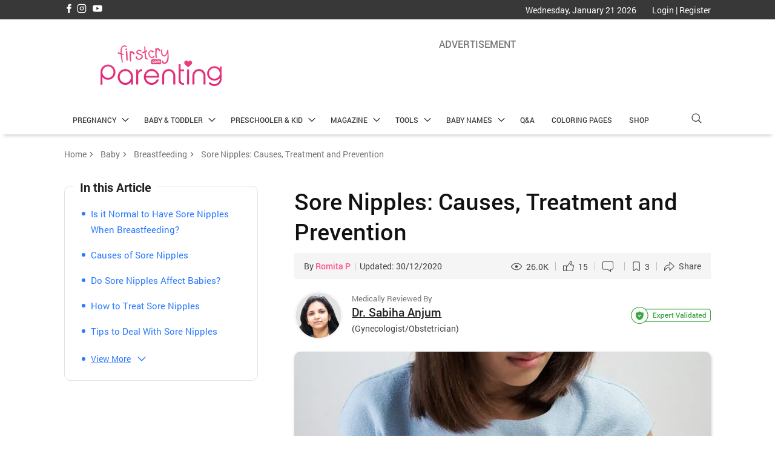

--- FILE ---
content_type: text/html; charset=UTF-8
request_url: https://parenting.firstcry.com/articles/sore-nipples-causes-treatment-and-prevention/?ref=interlink
body_size: 78551
content:
<!DOCTYPE html>
<html lang="en-GB">

<head>
    <meta charset="UTF-8" />
    <meta name="viewport" content="width=device-width, initial-scale=1">
    <meta content="telephone=no" name="format-detection">
        <link rel="preload" href="https://cdn.cdnparenting.com/articles/cwv/fonts/community-icons-v11.woff" as="font" type="font/woff" crossorigin>

    <link href="https://cdn.cdnparenting.com/articles/cwv/tags-variables-mixins-v1.css?v123" rel="stylesheet" type="text/css">

    <link rel="shortcut icon" href="/favicon.ico">
    <link rel="pingback" href="https://parenting.firstcry.com/xmlrpc.php">

    <link rel="preload" href="https://cdn.cdnparenting.com/articles/2018/01/logo-header-new-2.png" as="image">
       <!-- <script>
    try {
        var xhttp = new XMLHttpRequest();
        xhttp.onreadystatechange = function() {
            if (this.readyState == 4 && this.status == 200) {
                var geoCountryCode = this.responseText;
                
                var expirationDate = new Date();
                expirationDate.setMonth(expirationDate.getMonth() + 1);
                

                document.cookie = "geoCountryCode=" + geoCountryCode + ";expires=" + expirationDate.toUTCString() + ";path=/"; 
            }
        };
        xhttp.open("POST", "https://parenting.firstcry.com/region/localityinfo", true); 
        xhttp.send();
    } catch (a) {
    }
    </script> -->
        <script src="https://parenting.firstcry.com/wp-content/themes/FC-parenting/js/geo-ads-handler.js?nocache=1769032799" async></script>
        <script src="https://parenting.firstcry.com/wp-content/themes/FC-parenting/js/quiz-script.js?nocache=1769032799" defer></script>
        <!-- <script async src="https://securepubads.g.doubleclick.net/tag/js/gpt.js?t1=<//?php echo time(); ?>" data-rocket-ignore></script> -->

        <!-- Google Tag Manager -->

    <script>
        (function(w, d, s, l, i) {
            w[l] = w[l] || [];
            w[l].push({
                'gtm.start': new Date().getTime(),
                event: 'gtm.js'
            });
            var f = d.getElementsByTagName(s)[0],
                j = d.createElement(s),
                dl = l != 'dataLayer' ? '&l=' + l : '';
            j.async = true;
            j.src =
                'https://www.googletagmanager.com/gtm.js?id=' + i + dl;
            f.parentNode.insertBefore(j, f);
        })(window, document, 'script', 'dataLayer', 'GTM-K5WW8LV');
    </script>
    <!-- End Google Tag Manager -->
    <script>

    (function () {
        const urlHasFromApp = location.hash.includes('from=app') || location.search.includes('from=app');

        if (urlHasFromApp) {
        document.documentElement.classList.add('from-app');

        document.addEventListener('DOMContentLoaded', function () {
            const elements = document.querySelectorAll('div[id*="paren-"]');
            elements.forEach(el => el.style.display = 'none');
        });
        // .from-app .popup-ad,
        // .from-app #taboola--above-comment-thumbnails,
        // .from-app #ap_floater_unit,
        // .from-app div[id*="paren-"]
        }
    })();

    </script>

    <style>

        .from-app #header,
        .from-app #footer,
        .from-app .breadcrumb,
        .from-app .comment_section,
        .from-app .cmt-cnt-box,
        .from-app .cmt_text,
        .from-app #main-cmt-container,
        .from-app #Inhouseappstrip,
        .from-app #liveViewSection,
        .from-app .popup-ad,
        .from-app #taboola--above-comment-thumbnails,
        .from-app #ap_floater_unit,
        .from-app div[id*="paren-"] {
        display: none !important;
        }

    </style>


    <meta name='robots' content='index, follow, max-image-preview:large, max-snippet:-1, max-video-preview:-1' />
	<style>img:is([sizes="auto" i], [sizes^="auto," i]) { contain-intrinsic-size: 3000px 1500px }</style>
	
	<!-- This site is optimized with the Yoast SEO plugin v24.5 - https://yoast.com/wordpress/plugins/seo/ -->
	<title>Sore Nipples: Reasons &amp; Tips to Deal with Breast Pain</title>
	<meta name="description" content="Breastfeeding is important for the growth of the baby as it is the best combination of nutrients. However, the process can be painful for the mother if she has sore nipples.  Here we discuss the various causes, treatment &amp; prevention to keep this problem at bay." />
	<link rel="canonical" href="https://parenting.firstcry.com/articles/sore-nipples-causes-treatment-and-prevention/" />
	<meta property="og:locale" content="en_GB" />
	<meta property="og:type" content="article" />
	<meta property="og:title" content="Sore Nipples: Reasons &amp; Tips to Deal with Breast Pain" />
	<meta property="og:description" content="Breastfeeding is important for the growth of the baby as it is the best combination of nutrients. However, the process can be painful for the mother if she has sore nipples.  Here we discuss the various causes, treatment &amp; prevention to keep this problem at bay." />
	<meta property="og:url" content="https://parenting.firstcry.com/articles/sore-nipples-causes-treatment-and-prevention/" />
	<meta property="og:site_name" content="FirstCry Parenting" />
	<meta property="article:publisher" content="https://www.facebook.com/FirstCryIndia/" />
	<meta property="article:published_time" content="2017-12-04T06:44:28+00:00" />
	<meta property="article:modified_time" content="2020-12-30T17:08:42+00:00" />
	<meta property="og:image" content="https://cdn.cdnparenting.com/articles/2017/11/270549011-H.webp" />
	<meta property="og:image:width" content="1024" />
	<meta property="og:image:height" content="700" />
	<meta property="og:image:type" content="image/jpeg" />
	<meta name="author" content="Romita P" />
	<meta name="twitter:card" content="summary_large_image" />
	<meta name="twitter:creator" content="@Firstcryindia" />
	<meta name="twitter:site" content="@Firstcryindia" />
	<meta name="twitter:label1" content="Written by" />
	<meta name="twitter:data1" content="Romita P" />
	<meta name="twitter:label2" content="Estimated reading time" />
	<meta name="twitter:data2" content="6 minutes" />
	<script type="application/ld+json" class="yoast-schema-graph">{"@context":"https://schema.org","@graph":[{"@type":"WebPage","@id":"https://parenting.firstcry.com/articles/sore-nipples-causes-treatment-and-prevention/","url":"https://parenting.firstcry.com/articles/sore-nipples-causes-treatment-and-prevention/","name":"Sore Nipples: Reasons & Tips to Deal with Breast Pain","isPartOf":{"@id":"https://parenting.firstcry.com/#website"},"primaryImageOfPage":{"@id":"https://parenting.firstcry.com/articles/sore-nipples-causes-treatment-and-prevention/#primaryimage"},"image":{"@id":"https://parenting.firstcry.com/articles/sore-nipples-causes-treatment-and-prevention/#primaryimage"},"thumbnailUrl":"https://cdn.cdnparenting.com/articles/2017/11/270549011-H.webp","datePublished":"2017-12-04T06:44:28+00:00","dateModified":"2020-12-30T17:08:42+00:00","author":{"@id":"https://parenting.firstcry.com/#/schema/person/32ed3b9ee5234cd1b9b7c017be17eff8"},"description":"Breastfeeding is important for the growth of the baby as it is the best combination of nutrients. However, the process can be painful for the mother if she has sore nipples.  Here we discuss the various causes, treatment & prevention to keep this problem at bay.","inLanguage":"en-GB","potentialAction":[{"@type":"ReadAction","target":["https://parenting.firstcry.com/articles/sore-nipples-causes-treatment-and-prevention/"]}]},{"@type":"ImageObject","inLanguage":"en-GB","@id":"https://parenting.firstcry.com/articles/sore-nipples-causes-treatment-and-prevention/#primaryimage","url":"https://cdn.cdnparenting.com/articles/2017/11/270549011-H.webp","contentUrl":"https://cdn.cdnparenting.com/articles/2017/11/270549011-H.webp","width":1024,"height":700,"caption":"Sore Nipples: Causes, Treatment and Prevention"},{"@type":"WebSite","@id":"https://parenting.firstcry.com/#website","url":"https://parenting.firstcry.com/","name":"FirstCry Parenting","description":"","potentialAction":[{"@type":"SearchAction","target":{"@type":"EntryPoint","urlTemplate":"https://parenting.firstcry.com/?s={search_term_string}"},"query-input":{"@type":"PropertyValueSpecification","valueRequired":true,"valueName":"search_term_string"}}],"inLanguage":"en-GB"},{"@type":"Person","@id":"https://parenting.firstcry.com/#/schema/person/32ed3b9ee5234cd1b9b7c017be17eff8","name":"Romita P","image":{"@type":"ImageObject","inLanguage":"en-GB","@id":"https://parenting.firstcry.com/#/schema/person/image/","url":"https://secure.gravatar.com/avatar/dbe351b25828e009e0c6f2e874993345?s=96&d=mm&r=g","contentUrl":"https://secure.gravatar.com/avatar/dbe351b25828e009e0c6f2e874993345?s=96&d=mm&r=g","caption":"Romita P"},"url":"https://parenting.firstcry.com/articles/author/romitacontent/"}]}</script>
	<!-- / Yoast SEO plugin. -->


<link rel='dns-prefetch' href='//parenting.firstcry.com' />
<link rel='dns-prefetch' href='//cdn.cdnparenting.com' />
<link rel='dns-prefetch' href='//cdn.fcglcdn.com' />
<link href='https://fonts.gstatic.com' crossorigin rel='preconnect' />
<link rel="alternate" type="application/rss+xml" title="FirstCry Parenting &raquo; Feed" href="https://parenting.firstcry.com/feed/" />
<link rel="alternate" type="application/rss+xml" title="FirstCry Parenting &raquo; Comments Feed" href="https://parenting.firstcry.com/comments/feed/" />
<link rel="alternate" type="application/rss+xml" title="FirstCry Parenting &raquo; Sore Nipples: Causes, Treatment and Prevention Comments Feed" href="https://parenting.firstcry.com/articles/sore-nipples-causes-treatment-and-prevention/feed/" />
<link rel="alternate" type="application/rss+xml" title="FirstCry Parenting &raquo; Stories Feed" href="https://parenting.firstcry.com/web-stories/feed/"><!-- parenting.firstcry.com is managing ads with Advanced Ads 1.56.2 – https://wpadvancedads.com/ --><!--noptimize--><script id="paren-ready">
			window.advanced_ads_ready=function(e,a){a=a||"complete";var d=function(e){return"interactive"===a?"loading"!==e:"complete"===e};d(document.readyState)?e():document.addEventListener("readystatechange",(function(a){d(a.target.readyState)&&e()}),{once:"interactive"===a})},window.advanced_ads_ready_queue=window.advanced_ads_ready_queue||[];		</script>
		<!--/noptimize--><style id='wp-emoji-styles-inline-css' type='text/css'>

	img.wp-smiley, img.emoji {
		display: inline !important;
		border: none !important;
		box-shadow: none !important;
		height: 1em !important;
		width: 1em !important;
		margin: 0 0.07em !important;
		vertical-align: -0.1em !important;
		background: none !important;
		padding: 0 !important;
	}
</style>
<style id='classic-theme-styles-inline-css' type='text/css'>
/*! This file is auto-generated */
.wp-block-button__link{color:#fff;background-color:#32373c;border-radius:9999px;box-shadow:none;text-decoration:none;padding:calc(.667em + 2px) calc(1.333em + 2px);font-size:1.125em}.wp-block-file__button{background:#32373c;color:#fff;text-decoration:none}
</style>
<style id='global-styles-inline-css' type='text/css'>
:root{--wp--preset--aspect-ratio--square: 1;--wp--preset--aspect-ratio--4-3: 4/3;--wp--preset--aspect-ratio--3-4: 3/4;--wp--preset--aspect-ratio--3-2: 3/2;--wp--preset--aspect-ratio--2-3: 2/3;--wp--preset--aspect-ratio--16-9: 16/9;--wp--preset--aspect-ratio--9-16: 9/16;--wp--preset--color--black: #000000;--wp--preset--color--cyan-bluish-gray: #abb8c3;--wp--preset--color--white: #ffffff;--wp--preset--color--pale-pink: #f78da7;--wp--preset--color--vivid-red: #cf2e2e;--wp--preset--color--luminous-vivid-orange: #ff6900;--wp--preset--color--luminous-vivid-amber: #fcb900;--wp--preset--color--light-green-cyan: #7bdcb5;--wp--preset--color--vivid-green-cyan: #00d084;--wp--preset--color--pale-cyan-blue: #8ed1fc;--wp--preset--color--vivid-cyan-blue: #0693e3;--wp--preset--color--vivid-purple: #9b51e0;--wp--preset--gradient--vivid-cyan-blue-to-vivid-purple: linear-gradient(135deg,rgba(6,147,227,1) 0%,rgb(155,81,224) 100%);--wp--preset--gradient--light-green-cyan-to-vivid-green-cyan: linear-gradient(135deg,rgb(122,220,180) 0%,rgb(0,208,130) 100%);--wp--preset--gradient--luminous-vivid-amber-to-luminous-vivid-orange: linear-gradient(135deg,rgba(252,185,0,1) 0%,rgba(255,105,0,1) 100%);--wp--preset--gradient--luminous-vivid-orange-to-vivid-red: linear-gradient(135deg,rgba(255,105,0,1) 0%,rgb(207,46,46) 100%);--wp--preset--gradient--very-light-gray-to-cyan-bluish-gray: linear-gradient(135deg,rgb(238,238,238) 0%,rgb(169,184,195) 100%);--wp--preset--gradient--cool-to-warm-spectrum: linear-gradient(135deg,rgb(74,234,220) 0%,rgb(151,120,209) 20%,rgb(207,42,186) 40%,rgb(238,44,130) 60%,rgb(251,105,98) 80%,rgb(254,248,76) 100%);--wp--preset--gradient--blush-light-purple: linear-gradient(135deg,rgb(255,206,236) 0%,rgb(152,150,240) 100%);--wp--preset--gradient--blush-bordeaux: linear-gradient(135deg,rgb(254,205,165) 0%,rgb(254,45,45) 50%,rgb(107,0,62) 100%);--wp--preset--gradient--luminous-dusk: linear-gradient(135deg,rgb(255,203,112) 0%,rgb(199,81,192) 50%,rgb(65,88,208) 100%);--wp--preset--gradient--pale-ocean: linear-gradient(135deg,rgb(255,245,203) 0%,rgb(182,227,212) 50%,rgb(51,167,181) 100%);--wp--preset--gradient--electric-grass: linear-gradient(135deg,rgb(202,248,128) 0%,rgb(113,206,126) 100%);--wp--preset--gradient--midnight: linear-gradient(135deg,rgb(2,3,129) 0%,rgb(40,116,252) 100%);--wp--preset--font-size--small: 13px;--wp--preset--font-size--medium: 20px;--wp--preset--font-size--large: 36px;--wp--preset--font-size--x-large: 42px;--wp--preset--spacing--20: 0.44rem;--wp--preset--spacing--30: 0.67rem;--wp--preset--spacing--40: 1rem;--wp--preset--spacing--50: 1.5rem;--wp--preset--spacing--60: 2.25rem;--wp--preset--spacing--70: 3.38rem;--wp--preset--spacing--80: 5.06rem;--wp--preset--shadow--natural: 6px 6px 9px rgba(0, 0, 0, 0.2);--wp--preset--shadow--deep: 12px 12px 50px rgba(0, 0, 0, 0.4);--wp--preset--shadow--sharp: 6px 6px 0px rgba(0, 0, 0, 0.2);--wp--preset--shadow--outlined: 6px 6px 0px -3px rgba(255, 255, 255, 1), 6px 6px rgba(0, 0, 0, 1);--wp--preset--shadow--crisp: 6px 6px 0px rgba(0, 0, 0, 1);}:where(.is-layout-flex){gap: 0.5em;}:where(.is-layout-grid){gap: 0.5em;}body .is-layout-flex{display: flex;}.is-layout-flex{flex-wrap: wrap;align-items: center;}.is-layout-flex > :is(*, div){margin: 0;}body .is-layout-grid{display: grid;}.is-layout-grid > :is(*, div){margin: 0;}:where(.wp-block-columns.is-layout-flex){gap: 2em;}:where(.wp-block-columns.is-layout-grid){gap: 2em;}:where(.wp-block-post-template.is-layout-flex){gap: 1.25em;}:where(.wp-block-post-template.is-layout-grid){gap: 1.25em;}.has-black-color{color: var(--wp--preset--color--black) !important;}.has-cyan-bluish-gray-color{color: var(--wp--preset--color--cyan-bluish-gray) !important;}.has-white-color{color: var(--wp--preset--color--white) !important;}.has-pale-pink-color{color: var(--wp--preset--color--pale-pink) !important;}.has-vivid-red-color{color: var(--wp--preset--color--vivid-red) !important;}.has-luminous-vivid-orange-color{color: var(--wp--preset--color--luminous-vivid-orange) !important;}.has-luminous-vivid-amber-color{color: var(--wp--preset--color--luminous-vivid-amber) !important;}.has-light-green-cyan-color{color: var(--wp--preset--color--light-green-cyan) !important;}.has-vivid-green-cyan-color{color: var(--wp--preset--color--vivid-green-cyan) !important;}.has-pale-cyan-blue-color{color: var(--wp--preset--color--pale-cyan-blue) !important;}.has-vivid-cyan-blue-color{color: var(--wp--preset--color--vivid-cyan-blue) !important;}.has-vivid-purple-color{color: var(--wp--preset--color--vivid-purple) !important;}.has-black-background-color{background-color: var(--wp--preset--color--black) !important;}.has-cyan-bluish-gray-background-color{background-color: var(--wp--preset--color--cyan-bluish-gray) !important;}.has-white-background-color{background-color: var(--wp--preset--color--white) !important;}.has-pale-pink-background-color{background-color: var(--wp--preset--color--pale-pink) !important;}.has-vivid-red-background-color{background-color: var(--wp--preset--color--vivid-red) !important;}.has-luminous-vivid-orange-background-color{background-color: var(--wp--preset--color--luminous-vivid-orange) !important;}.has-luminous-vivid-amber-background-color{background-color: var(--wp--preset--color--luminous-vivid-amber) !important;}.has-light-green-cyan-background-color{background-color: var(--wp--preset--color--light-green-cyan) !important;}.has-vivid-green-cyan-background-color{background-color: var(--wp--preset--color--vivid-green-cyan) !important;}.has-pale-cyan-blue-background-color{background-color: var(--wp--preset--color--pale-cyan-blue) !important;}.has-vivid-cyan-blue-background-color{background-color: var(--wp--preset--color--vivid-cyan-blue) !important;}.has-vivid-purple-background-color{background-color: var(--wp--preset--color--vivid-purple) !important;}.has-black-border-color{border-color: var(--wp--preset--color--black) !important;}.has-cyan-bluish-gray-border-color{border-color: var(--wp--preset--color--cyan-bluish-gray) !important;}.has-white-border-color{border-color: var(--wp--preset--color--white) !important;}.has-pale-pink-border-color{border-color: var(--wp--preset--color--pale-pink) !important;}.has-vivid-red-border-color{border-color: var(--wp--preset--color--vivid-red) !important;}.has-luminous-vivid-orange-border-color{border-color: var(--wp--preset--color--luminous-vivid-orange) !important;}.has-luminous-vivid-amber-border-color{border-color: var(--wp--preset--color--luminous-vivid-amber) !important;}.has-light-green-cyan-border-color{border-color: var(--wp--preset--color--light-green-cyan) !important;}.has-vivid-green-cyan-border-color{border-color: var(--wp--preset--color--vivid-green-cyan) !important;}.has-pale-cyan-blue-border-color{border-color: var(--wp--preset--color--pale-cyan-blue) !important;}.has-vivid-cyan-blue-border-color{border-color: var(--wp--preset--color--vivid-cyan-blue) !important;}.has-vivid-purple-border-color{border-color: var(--wp--preset--color--vivid-purple) !important;}.has-vivid-cyan-blue-to-vivid-purple-gradient-background{background: var(--wp--preset--gradient--vivid-cyan-blue-to-vivid-purple) !important;}.has-light-green-cyan-to-vivid-green-cyan-gradient-background{background: var(--wp--preset--gradient--light-green-cyan-to-vivid-green-cyan) !important;}.has-luminous-vivid-amber-to-luminous-vivid-orange-gradient-background{background: var(--wp--preset--gradient--luminous-vivid-amber-to-luminous-vivid-orange) !important;}.has-luminous-vivid-orange-to-vivid-red-gradient-background{background: var(--wp--preset--gradient--luminous-vivid-orange-to-vivid-red) !important;}.has-very-light-gray-to-cyan-bluish-gray-gradient-background{background: var(--wp--preset--gradient--very-light-gray-to-cyan-bluish-gray) !important;}.has-cool-to-warm-spectrum-gradient-background{background: var(--wp--preset--gradient--cool-to-warm-spectrum) !important;}.has-blush-light-purple-gradient-background{background: var(--wp--preset--gradient--blush-light-purple) !important;}.has-blush-bordeaux-gradient-background{background: var(--wp--preset--gradient--blush-bordeaux) !important;}.has-luminous-dusk-gradient-background{background: var(--wp--preset--gradient--luminous-dusk) !important;}.has-pale-ocean-gradient-background{background: var(--wp--preset--gradient--pale-ocean) !important;}.has-electric-grass-gradient-background{background: var(--wp--preset--gradient--electric-grass) !important;}.has-midnight-gradient-background{background: var(--wp--preset--gradient--midnight) !important;}.has-small-font-size{font-size: var(--wp--preset--font-size--small) !important;}.has-medium-font-size{font-size: var(--wp--preset--font-size--medium) !important;}.has-large-font-size{font-size: var(--wp--preset--font-size--large) !important;}.has-x-large-font-size{font-size: var(--wp--preset--font-size--x-large) !important;}
:where(.wp-block-post-template.is-layout-flex){gap: 1.25em;}:where(.wp-block-post-template.is-layout-grid){gap: 1.25em;}
:where(.wp-block-columns.is-layout-flex){gap: 2em;}:where(.wp-block-columns.is-layout-grid){gap: 2em;}
:root :where(.wp-block-pullquote){font-size: 1.5em;line-height: 1.6;}
</style>
<link rel='stylesheet' id='article-feedback-style-css' href='https://parenting.firstcry.com/wp-content/plugins/article-feedback/css/style.css?ver=6.7.2' type='text/css' media='all' />
<link rel='stylesheet' id='custom_css_globel-css' href='https://cdn.cdnparenting.com/articles/cwv/parenting-toggle.css?ver=6.7.2' type='text/css' media='all' />
<link rel='stylesheet' id='ppress-frontend-css' href='https://parenting.firstcry.com/wp-content/plugins/wp-user-avatar/assets/css/frontend.min.css?ver=4.15.21' type='text/css' media='all' />
<link rel='stylesheet' id='ppress-flatpickr-css' href='https://parenting.firstcry.com/wp-content/plugins/wp-user-avatar/assets/flatpickr/flatpickr.min.css?ver=4.15.21' type='text/css' media='all' />
<link rel='stylesheet' id='ppress-select2-css' href='https://parenting.firstcry.com/wp-content/plugins/wp-user-avatar/assets/select2/select2.min.css?ver=6.7.2' type='text/css' media='all' />
<script type="text/javascript" src="https://parenting.firstcry.com/wp-includes/js/dist/hooks.min.js?ver=4d63a3d491d11ffd8ac6" id="wp-hooks-js"></script>
<script type="text/javascript" src="https://parenting.firstcry.com/wp-includes/js/dist/i18n.min.js?ver=5e580eb46a90c2b997e6" id="wp-i18n-js"></script>
<script type="text/javascript" id="wp-i18n-js-after">
/* <![CDATA[ */
wp.i18n.setLocaleData( { 'text direction\u0004ltr': [ 'ltr' ] } );
/* ]]> */
</script>
<script type="text/javascript" src="https://parenting.firstcry.com/wp-includes/js/jquery/jquery.min.js?ver=3.7.1" id="jquery-core-js"></script>
<script type="text/javascript" id="jquery-js-after">
/* <![CDATA[ */
        jQuery(document).ready(function($) {
            $(document).on('click', '.download-button', function(e) {
                e.preventDefault();

                var imageUrl = $(this).data('src');

                // Regular expression to check if the URL ends with an image extension
                var imageExtensions = ['.webp', '.jpeg', '.png', '.webp', '.avif'];
                var isImage = imageExtensions.some(function(ext) {
                    return imageUrl.toLowerCase().endsWith(ext);
                });

                var isValidUrl = imageUrl.includes('cdn.cdnparenting.com/articles/');

                if (isImage && isValidUrl) {
                    // Check if the image URL ends with '.webp' and convert it to '.webp'
                    if (imageUrl.toLowerCase().endsWith('.avif')) {
                        imageUrl = imageUrl.replace('.avif', '.webp');
                    }else if (imageUrl.toLowerCase().endsWith('.webp')) {
                        imageUrl = imageUrl.replace('.webp', '.webp');
                    }

                    // Construct the URL to your PHP script with the 'url' parameter
                    var downloadUrl = 'https://parenting.firstcry.com/wp-admin/admin-ajax.php?action=image_download&url=' + encodeURIComponent(imageUrl);

                    // Redirect to the download URL
                    window.location.href = downloadUrl;
                } else {
                    //alert('The URL does not point to a valid image file or is not from the expected source.');
                }
            });
        });
    
/* ]]> */
</script>
<script type="text/javascript" src="https://cdn.cdnparenting.com/articles/cwv/blogd_v14.js?ver=6.7.2" id="custom_js_fc1-js"></script>
<script type="text/javascript" src="https://cdn.cdnparenting.com/articles/cwv/download-app_v6.js?ver=6.7.2" id="custom_js_globel-js"></script>
<script type="text/javascript" src="https://parenting.firstcry.com/wp-content/plugins/customization-over-wp/js/readcookie.min.js?ver=6.7.2" id="homejsliveart-js"></script>
<script type="text/javascript" src="https://cdn.cdnparenting.com/articles/cwv/articledetails_v12.js?ver=6.7.2" id="homejsart1-js"></script>
<script type="text/javascript" src="https://parenting.firstcry.com/wp-content/plugins/wp-user-avatar/assets/flatpickr/flatpickr.min.js?ver=4.15.21" id="ppress-flatpickr-js"></script>
<script type="text/javascript" src="https://parenting.firstcry.com/wp-content/plugins/wp-user-avatar/assets/select2/select2.min.js?ver=4.15.21" id="ppress-select2-js"></script>
<script type="text/javascript" id="advanced-ads-advanced-js-js-extra">
/* <![CDATA[ */
var advads_options = {"blog_id":"1","privacy":{"enabled":false,"state":"not_needed"}};
/* ]]> */
</script>
<script type="text/javascript" src="https://parenting.firstcry.com/wp-content/plugins/advanced-ads/public/assets/js/advanced.min.js?ver=1.56.2" id="advanced-ads-advanced-js-js"></script>
<script type="text/javascript" id="advanced_ads_pro/visitor_conditions-js-extra">
/* <![CDATA[ */
var advanced_ads_pro_visitor_conditions = {"referrer_cookie_name":"advanced_ads_pro_visitor_referrer","referrer_exdays":"365","page_impr_cookie_name":"advanced_ads_page_impressions","page_impr_exdays":"3650"};
/* ]]> */
</script>
<script type="text/javascript" src="https://parenting.firstcry.com/wp-content/plugins/advanced-ads-pro/modules/advanced-visitor-conditions/inc/conditions.min.js?ver=2.28.2" id="advanced_ads_pro/visitor_conditions-js"></script>
<link rel="https://api.w.org/" href="https://parenting.firstcry.com/wp-json/" /><link rel="alternate" title="JSON" type="application/json" href="https://parenting.firstcry.com/wp-json/wp/v2/posts/4674" /><link rel='shortlink' href='https://parenting.firstcry.com/?p=4674' />
<link rel="alternate" title="oEmbed (JSON)" type="application/json+oembed" href="https://parenting.firstcry.com/wp-json/oembed/1.0/embed?url=https%3A%2F%2Fparenting.firstcry.com%2Farticles%2Fsore-nipples-causes-treatment-and-prevention%2F" />
<link rel="alternate" title="oEmbed (XML)" type="text/xml+oembed" href="https://parenting.firstcry.com/wp-json/oembed/1.0/embed?url=https%3A%2F%2Fparenting.firstcry.com%2Farticles%2Fsore-nipples-causes-treatment-and-prevention%2F&#038;format=xml" />
<!-- AdPushup  -->
      <script data-cfasync="false" type="text/javascript">
          var displayAdsProcessed = false;
          /* AdPushup main head code starts */
          (function(w, d) {
            var s = d.createElement("script");
            s.src = "//cdn.adpushup.com/47223/adpushup.js";
            s.crossOrigin="anonymous"; 
            s.type = "text/javascript"; 
            s.async = true;
            (d.getElementsByTagName("head")[0] || d.getElementsByTagName("body")[0]).appendChild(s);
            w.adpushup = w.adpushup || {que:[]};
            checkAndProcessDisplayAds();
          })(window, document);
          /* AdPushup main head code ends */
      
      
      
         /* Function to handle delay caused by advanced ads plugin */
          // function checkAndProcessDisplayAds() {
          //     if (window.advanced_ads_pro) {
          //         if (displayAdsProcessed) {
          //             return;
          //         }
          //         advanced_ads_pro.process_passive_cb();
          //         displayAdsProcessed = true;
          //         window.advads_passive_placements = {};
          //         /** checking and calling adpushup hook again after 8 seconds just in case
          //          *  advanced ads plugin takes too long to insert ads or the network is too slow */
          //         setTimeout(function () {
          //             if (window.adpushup && window.adpushup.config && window.adpushup.config.siteId === 47223) {
          //                 adpushup.init();
          //             }
          //         }, 8000);
          //     } else {
          //         setTimeout(function () {
          //             checkAndProcessDisplayAds();
          //         }, 100);
          //     }
          // }
      </script>
      <!-- end AdPushup --><meta name="atdlayout" content="article">  <meta property="al:ios:url" content="firstcry-app://parenting.firstcry.com/articles/sore-nipples-causes-treatment-and-prevention/?ref=interlink" />
  <meta property="al:ios:app_store_id" content="952114772" />
  <meta property="al:ios:app_name" content="FirstCry: Baby & Kids" />
  <meta property="al:android:url" content="firstcry-app://parenting.firstcry.com/articles/sore-nipples-causes-treatment-and-prevention/?ref=interlink" />
  <meta property="al:android:app_name" content="FirstCry" />
  <meta property="al:android:package" content="fc.admin.fcexpressadmin" />
  <meta property="al:web:url" content="http://parenting.firstcry.com/articles/sore-nipples-causes-treatment-and-prevention/?ref=interlink" />
<script>advads_items = { conditions: {}, display_callbacks: {}, display_effect_callbacks: {}, hide_callbacks: {}, backgrounds: {}, effect_durations: {}, close_functions: {}, showed: [] };</script><style type="text/css" id="paren-layer-custom-css"></style><script type="text/javascript">
		var advadsCfpQueue = [];
		var advadsCfpAd = function( adID ){
			if ( 'undefined' == typeof advadsProCfp ) { advadsCfpQueue.push( adID ) } else { advadsProCfp.addElement( adID ) }
		};
		</script>
		  <style>
    /*bookmark css 1 start here */
    #like-cnt,
    #comment-cnt,
    #view-cnt,
    .total_bookmark_count {
      font-size: 14px !important;
      font-weight: 500;
      color: #212121;
      line-height: 20px;
    }

    .cmt_icon,
    .view_icon {
      margin-right: 10px;
    }

    .bookmark-icon {
      height: 16px;
      width: 12px;
      position: relative;
      top: 3px;
      margin-right: 8px;
    }

    .bookmark-icon img {
      height: 16px;
      width: 12px;
      cursor: pointer;
      object-fit: cover;
    }

    .artl-bookmark {
      float: right;
      /* margin-top: 0px; */
    }

    .like_container .subtitle {
      display: none;
    }

    /*end bookmark*/
  </style>
      <script type="text/javascript">
      window._taboola = window._taboola || [];
      _taboola.push({
        article: 'auto'
      });
      ! function(e, f, u, i) {
        if (!document.getElementById(i)) {
          e.async = 1;
          e.src = u;
          e.id = i;
          f.parentNode.insertBefore(e, f);
        }
      }(document.createElement('script'),
        document.getElementsByTagName('script')[0],
        '//cdn.taboola.com/libtrc/firstcry/loader.js',
        'tb_loader_script');
      if (window.performance && typeof window.performance.mark == 'function') {
        window.performance.mark('tbl_ic');
      }
    </script>
  		<style type="text/css" id="wp-custom-css">
			.editorContent p a.disabled {
    pointer-events: none;
}
.paren-parenting-com_inarticle_para4_desktop_india{
	display:none;
}		</style>
		                        
            
    <!-- key value  -->
   
            <script>
            window.googletag = window.googletag || {
                cmd: []
            };
            googletag.cmd.push(function() {
                // Configure page-level targeting.
                googletag.pubads().setTargeting('Category', ['Baby']);
                // Enable SRA and services.
                googletag.pubads().enableSingleRequest();
                googletag.enableServices();
            });
        </script>
    
        <!-- end key value -->
   

                              <script>!function(a){var e="https://s.go-mpulse.net/boomerang/",t="addEventListener";if("False"=="True")a.BOOMR_config=a.BOOMR_config||{},a.BOOMR_config.PageParams=a.BOOMR_config.PageParams||{},a.BOOMR_config.PageParams.pci=!0,e="https://s2.go-mpulse.net/boomerang/";if(window.BOOMR_API_key="B22DV-VF99U-FXRGW-ZNWKA-WDJT7",function(){function n(e){a.BOOMR_onload=e&&e.timeStamp||(new Date).getTime()}if(!a.BOOMR||!a.BOOMR.version&&!a.BOOMR.snippetExecuted){a.BOOMR=a.BOOMR||{},a.BOOMR.snippetExecuted=!0;var i,_,o,r=document.createElement("iframe");if(a[t])a[t]("load",n,!1);else if(a.attachEvent)a.attachEvent("onload",n);r.src="javascript:void(0)",r.title="",r.role="presentation",(r.frameElement||r).style.cssText="width:0;height:0;border:0;display:none;",o=document.getElementsByTagName("script")[0],o.parentNode.insertBefore(r,o);try{_=r.contentWindow.document}catch(O){i=document.domain,r.src="javascript:var d=document.open();d.domain='"+i+"';void(0);",_=r.contentWindow.document}_.open()._l=function(){var a=this.createElement("script");if(i)this.domain=i;a.id="boomr-if-as",a.src=e+"B22DV-VF99U-FXRGW-ZNWKA-WDJT7",BOOMR_lstart=(new Date).getTime(),this.body.appendChild(a)},_.write("<bo"+'dy onload="document._l();">'),_.close()}}(),"".length>0)if(a&&"performance"in a&&a.performance&&"function"==typeof a.performance.setResourceTimingBufferSize)a.performance.setResourceTimingBufferSize();!function(){if(BOOMR=a.BOOMR||{},BOOMR.plugins=BOOMR.plugins||{},!BOOMR.plugins.AK){var e=""=="true"?1:0,t="",n="ck6l7pqxij72c2ls54na-f-22a46d746-clientnsv4-s.akamaihd.net",i="false"=="true"?2:1,_={"ak.v":"39","ak.cp":"873091","ak.ai":parseInt("557242",10),"ak.ol":"0","ak.cr":9,"ak.ipv":4,"ak.proto":"h2","ak.rid":"abaf5e8","ak.r":42223,"ak.a2":e,"ak.m":"dsca","ak.n":"essl","ak.bpcip":"18.188.191.0","ak.cport":39494,"ak.gh":"23.66.124.147","ak.quicv":"","ak.tlsv":"tls1.3","ak.0rtt":"","ak.0rtt.ed":"","ak.csrc":"-","ak.acc":"","ak.t":"1769139994","ak.ak":"hOBiQwZUYzCg5VSAfCLimQ==[base64]/pol6KKNps0iuDfWya4XNEYZUQAQg7XTHF2/4a27FM1ewuF2EYZYivxjL2k+Q7+5GTD/d1Kp757xs3txKSjEMZtwOEdYECL/8jbdDpkD6yBzTlaG9iCZBwNCZl+3i3DbmH54/kz4gQMA0k2S1l8iwSJAEeOwPfs5tixQM/HOlrSu6DHCdt/lUG0XK6/Yu4sABYZAC0g5F2D2rl8G9QBJjnrEQ=","ak.pv":"66","ak.dpoabenc":"","ak.tf":i};if(""!==t)_["ak.ruds"]=t;var o={i:!1,av:function(e){var t="http.initiator";if(e&&(!e[t]||"spa_hard"===e[t]))_["ak.feo"]=void 0!==a.aFeoApplied?1:0,BOOMR.addVar(_)},rv:function(){var a=["ak.bpcip","ak.cport","ak.cr","ak.csrc","ak.gh","ak.ipv","ak.m","ak.n","ak.ol","ak.proto","ak.quicv","ak.tlsv","ak.0rtt","ak.0rtt.ed","ak.r","ak.acc","ak.t","ak.tf"];BOOMR.removeVar(a)}};BOOMR.plugins.AK={akVars:_,akDNSPreFetchDomain:n,init:function(){if(!o.i){var a=BOOMR.subscribe;a("before_beacon",o.av,null,null),a("onbeacon",o.rv,null,null),o.i=!0}return this},is_complete:function(){return!0}}}}()}(window);</script></head>

<body class="post-template-default single single-post postid-4674 single-format-standard aa-prefix-paren-">
    <!-- Google Tag Manager (noscript) -->
    <noscript><iframe src="https://www.googletagmanager.com/ns.html?id=GTM-K5WW8LV" height="0" width="0" style="display:none;visibility:hidden"></iframe></noscript>
    <!-- End Google Tag Manager (noscript) -->

    
                <script type='text/javascript'>
            /** init gtm after 3500 seconds - this could be adjusted */
            document.addEventListener('DOMContentLoaded', () => {
                setTimeout(initGTM, 6000);
            });
            document.addEventListener('scroll', initGTMOnEvent);
            document.addEventListener('mousemove', initGTMOnEvent);
            document.addEventListener('touchstart', initGTMOnEvent);

            function initGTMOnEvent(event) {
                initGTM();
                event.currentTarget.removeEventListener(event.type, initGTMOnEvent); // remove the event listener that got triggered
            }

            function initGTM() {
                if (window.gtmDidInit) {
                    return false;
                }
                window.gtmDidInit = true; // flag to ensure script does not get added to DOM more than once.
                const script = document.createElement('script');
                script.type = 'text/javascript';
                script.async = true;
                script.onload = () => {
                    dataLayer.push({
                        event: 'gtm.js',
                        'gtm.start': new Date().getTime(),
                        'gtm.uniqueEventId': 0
                    });
                }; // this part ensures PageViews is always tracked
                script.src = 'https://www.googletagmanager.com/gtm.js?id=GTM-K5WW8LV';
                document.head.appendChild(script);
            }
        </script>
        <!--App  download banner header strip -->
        <script data-cfasync="false">
            // Define the setCookie function
            function setCookie(name, value, days, domain) {
                let expires = "";
                if (days) {
                    const date = new Date();
                    date.setTime(date.getTime() + (days * 24 * 60 * 60 * 1000));
                    expires = "; expires=" + date.toUTCString();
                }
                document.cookie = name + "=" + (value || "") + expires + "; path=/";
            }

            // Define the getCookie function
            function getCookie(name) {
                const nameEQ = name + "=";
                const ca = document.cookie.split(';');
                //console.log('----------------ca', ca);
                for (let i = 0; i < ca.length; i++) {
                    let c = ca[i];
                    while (c.charAt(0) === ' ') c = c.substring(1, c.length);
                    if (c.indexOf(nameEQ) === 0) return c.substring(nameEQ.length, c.length);
                }
                return null;
            }


            function closepopup(event) {

                let e = getCookie("stripcount");
                if (e) {
                    o = parseInt(e);
                    setCookie("stripcount", ++o, 3, window.domain);
                    // console.log("count increase");      
                } else {
                    setCookie("stripcount", 1, 3, window.domain);
                    // console.log("count set to 1");
                }
                event.stopPropagation();
                document.getElementById("header").classList.remove("stripcount");
                document.getElementById("Inhouseappstrip").style.display = "none";
                // console.log("close complete");
            }

            function Openlink() {
                const link = document.getElementById('redirection').href;
                window.location.href = link;
            }
        </script>
        <script data-cfasync="false">
            function checkAndRemoveStripCountClass() {
                let e = getCookie("stripcount");
                //console.log("Checking stripcount cookie:", e);
                if (e) {
                    let count = parseInt(e);
                    //console.log("Current stripcount:", count);
                    if (count >= 3) {
                        document.getElementById("header").classList.remove("stripcount");
                        //console.log("stripcount class removed from header");
                    } else {
                        //console.log("stripcount is not greater than 3, class not removed");
                    }
                } else {
                    //console.log("stripcount cookie does not exist");
                }
            }

            document.addEventListener('DOMContentLoaded', checkAndRemoveStripCountClass);
        </script>
            <div id="page-wrap">
        
            <!-- Download popup start -->
                            <div id="Inhouseappstrip" class="Inhousecontainer" onclick="Openlink()">
                    <div class="mid-container-wrapper">
                        <div class="mid-container">
                            <div class="cross-icon" onclick="closepopup(event)">
                                <img src="https://cdn.cdnparenting.com/articles/icons/cross-Icon.svg" alt="Close" />
                            </div>
                            <div>
                                <img src="https://cdn.cdnparenting.com/brainbees/community/logos/fc-logo.svg" alt="App logo">
                            </div>
                            <div>
                                <p id='msg'>Enjoy an Ad-Free Experience While Reading</p>
                                <div class="smllstar">
                                    <div class="activer"><svg stroke="currentColor" fill="currentColor" stroke-width="0" viewBox="0 0 24 24" class="staricon" height="1em" width="1em" xmlns="http://www.w3.org/2000/svg">
                                            <path fill="none" d="M0 0h24v24H0z"></path>
                                            <path fill="none" d="M0 0h24v24H0z"></path>
                                            <path d="M12 17.27 18.18 21l-1.64-7.03L22 9.24l-7.19-.61L12 2 9.19 8.63 2 9.24l5.46 4.73L5.82 21z"></path>
                                        </svg><svg stroke="currentColor" fill="currentColor" stroke-width="0" viewBox="0 0 24 24" class="staricon" height="1em" width="1em" xmlns="http://www.w3.org/2000/svg">
                                            <path fill="none" d="M0 0h24v24H0z"></path>
                                            <path fill="none" d="M0 0h24v24H0z"></path>
                                            <path d="M12 17.27 18.18 21l-1.64-7.03L22 9.24l-7.19-.61L12 2 9.19 8.63 2 9.24l5.46 4.73L5.82 21z"></path>
                                        </svg><svg stroke="currentColor" fill="currentColor" stroke-width="0" viewBox="0 0 24 24" class="staricon" height="1em" width="1em" xmlns="http://www.w3.org/2000/svg">
                                            <path fill="none" d="M0 0h24v24H0z"></path>
                                            <path fill="none" d="M0 0h24v24H0z"></path>
                                            <path d="M12 17.27 18.18 21l-1.64-7.03L22 9.24l-7.19-.61L12 2 9.19 8.63 2 9.24l5.46 4.73L5.82 21z"></path>
                                        </svg><svg stroke="currentColor" fill="currentColor" stroke-width="0" viewBox="0 0 24 24" class="staricon" height="1em" width="1em" xmlns="http://www.w3.org/2000/svg">
                                            <path fill="none" d="M0 0h24v24H0z"></path>
                                            <path fill="none" d="M0 0h24v24H0z"></path>
                                            <path d="M12 17.27 18.18 21l-1.64-7.03L22 9.24l-7.19-.61L12 2 9.19 8.63 2 9.24l5.46 4.73L5.82 21z"></path>
                                        </svg><svg stroke="currentColor" fill="currentColor" stroke-width="0" viewBox="0 0 24 24" class="staricon" height="1em" width="1em" xmlns="http://www.w3.org/2000/svg">
                                            <path fill="none" d="M0 0h24v24H0z"></path>
                                            <path d="m22 9.24-7.19-.62L12 2 9.19 8.63 2 9.24l5.46 4.73L5.82 21 12 17.27 18.18 21l-1.63-7.03L22 9.24zM12 15.4V6.1l1.71 4.04 4.38.38-3.32 2.88 1 4.28L12 15.4z"></path>
                                        </svg></div>
                                </div>
                            </div>
                            <div class="last-container">
                                <div>
                                    <a href="https://fclinks.firstcry.com/1985322080/edhvrtm8" id='redirection'>
                                        <button id='cta' onclick="event.stopPropagation();">Install app</button>
                                    </a>
                                </div>
                            </div>
                        </div>
                    </div>
                </div>
                        <!-- Download popup end -->

            <header id="header" class="stripcount">

                <section class="desktop_header">
                    <div class="header_container">
                        <!-- First Black strip -->
                        <div class="login_info_container">
                            <div class="container container_1068">
                                <div class="topSocialLinks">
                                    <ul class="flexWrap">
                                        <li>
                                            <a target="_blank" rel="nofollow"
                                                href="https://www.facebook.com/FirstCryParenting/" title="Facebook"
                                                class="icon-facebook">
                                                <!-- <i class="" data-icon-font="J"></i> -->
                                                <svg version="1.1"  xmlns="http://www.w3.org/2000/svg" xmlns:xlink="http://www.w3.org/1999/xlink" x="0px" y="0px"
                                                    width="70px" height="70px" viewBox="0 0 70 70" enable-background="new 0 0 70 70" xml:space="preserve">
                                                    <g id="XMLID_834_2">
                                                        <path id="XMLID_835_2" class="icon-fill" d="M19.869,37.088h7.016v28.881c0,0.567,0.461,1.031,1.032,1.031h11.894
                                                    c0.57,0,1.033-0.464,1.033-1.031V37.222h8.063c0.524,0,0.967-0.391,1.025-0.913l1.225-10.634c0.034-0.29-0.062-0.584-0.252-0.803
                                                    c-0.198-0.219-0.479-0.346-0.772-0.346h-9.288v-6.666c0-2.007,1.081-3.027,3.215-3.027c0.303,0,6.074,0,6.074,0
                                                    c0.57,0,1.029-0.461,1.029-1.032V4.041c0-0.57-0.459-1.033-1.029-1.033h-8.369C41.704,3.004,41.572,3,41.378,3
                                                    c-1.452,0-6.5,0.286-10.487,3.953c-4.418,4.064-3.805,8.935-3.656,9.778v7.792h-7.366c-0.571,0-1.032,0.461-1.032,1.032v10.496
                                                    C18.837,36.624,19.298,37.088,19.869,37.088z" />
                                                    </g>
                                                </svg>
                                            </a>
                                        </li>
                                        <li>
                                            <a target="_blank" rel="nofollow"
                                                href="https://www.instagram.com/firstcryparenting/" title="Instagram"
                                                class="icon-instagram">
                                                <!-- <i class="" data-icon-font=""></i> -->
                                                <svg version="1.1" xmlns="http://www.w3.org/2000/svg" xmlns:xlink="http://www.w3.org/1999/xlink" x="0px" y="0px"
                                                    width="70px" height="70px" viewBox="0 0 70 70" enable-background="new 0 0 70 70" xml:space="preserve">
                                                    <g>
                                                        <g>
                                                            <path class="icon-fill" d="M49.934,8.852c6.185,0,11.216,5.031,11.216,11.215v29.867c0,6.185-5.031,11.216-11.216,11.216H20.067
                                                        c-6.184,0-11.215-5.031-11.215-11.216V20.067c0-6.184,5.031-11.215,11.215-11.215H49.934 M49.934,3H20.067
                                                        C10.68,3,3,10.68,3,20.067v29.867C3,59.32,10.68,67,20.067,67h29.867C59.32,67,67,59.32,67,49.934V20.067
                                                        C67,10.68,59.32,3,49.934,3L49.934,3z" />
                                                        </g>
                                                        <g>
                                                            <path class="icon-fill" d="M35,25.918c5.008,0,9.082,4.074,9.082,9.082S40.008,44.082,35,44.082S25.918,40.008,25.918,35
                                                        S29.992,25.918,35,25.918 M35,20.066c-8.248,0-14.934,6.686-14.934,14.934c0,8.248,6.686,14.934,14.934,14.934
                                                        c8.249,0,14.934-6.686,14.934-14.934C49.934,26.751,43.248,20.066,35,20.066L35,20.066z" />
                                                        </g>
                                                        <circle class="icon-fill" cx="51.092" cy="18.298" r="3.475" />
                                                    </g>
                                                </svg>
                                            </a>
                                        </li>
                                        <li>
                                            <a target="_blank" rel="nofollow"
                                                href="https://www.youtube.com/firstcryparenting" title="Youtube"
                                                class="icon-youtube">
                                                <!-- <i class="" data-icon-font=""></i> -->
                                                <svg version="1.1" xmlns="http://www.w3.org/2000/svg" xmlns:xlink="http://www.w3.org/1999/xlink" x="0px" y="0px"
                                                    width="70px" height="70px" viewBox="0 0 70 70" enable-background="new 0 0 70 70" xml:space="preserve">
                                                    <g id="XMLID_822_2">
                                                        <path id="XMLID_823_2" class="icon-fill" d="M66.35,15.18c-2.455-2.917-6.986-4.108-15.643-4.108H19.291
                                                    c-8.853,0-13.461,1.267-15.907,4.374C1,18.475,1,22.937,1,29.114v11.771c0,11.966,2.829,18.043,18.291,18.043h31.416
                                                    c7.506,0,11.666-1.052,14.355-3.626C67.823,52.662,69,48.351,69,40.886V29.114C69,22.6,68.816,18.111,66.35,15.18z M44.657,36.627
                                                    L30.39,44.081c-0.319,0.167-0.668,0.249-1.016,0.249c-0.395,0-0.789-0.105-1.136-0.316c-0.657-0.398-1.058-1.109-1.058-1.875
                                                    V27.273c0-0.766,0.398-1.478,1.055-1.875c0.655-0.398,1.469-0.425,2.149-0.072l14.268,7.408c0.725,0.377,1.181,1.126,1.182,1.944
                                                    C45.835,35.497,45.382,36.246,44.657,36.627z" />
                                                    </g>
                                                </svg>
                                            </a>
                                        </li>
                                    </ul>
                                </div>
                                <div class="headerTopMenu td-header-sp-top-menu">

                                </div>
                            </div>
                        </div>
                        <!-- First row end -->
                    </div>
                    <div class="container container_1024">
                        
                                                <div class="logo">
                            <a class="td-main-logo" href="https://parenting.firstcry.com/">
                                <img src="https://cdn.cdnparenting.com/articles/2018/01/logo-header-new-2.png" class="no-lazyload" width="272" height="90" alt="FirstCry Parenting" loading="eager" fetchpriority="high" decoding="async">
                                <span class="td-visual-hidden">FirstCry Parenting</span>
                            </a>
                        </div>
                        

                        


                                                <div class="advertise" id="Ads_Desktop_header">

                        <div  class="paren-6684bf5eed488992496e5dd307fba8bc paren-parenting_desktop_header_728x90" id="paren-6684bf5eed488992496e5dd307fba8bc"></div></div>
                        <div id="c71ef6bb11ce4627fdf97ba4893f57424"></div>

                        
                    </div>
                </section>
                                <div class="advertise mSiteHeaderad" width="320" height="100">

                    <div id="df709de2-d61a-4498-9112-3b053c89616c" class="_ap_apex_ad">
                    </div>
                </div>
                                <!-- Moble Header -->
                                <div class="advertise mSiteHeaderad" id="Ads_Msite_header">

                <div  class="paren-4e788297d5688fd68f59ace4c1314e82 paren-parenting_msite_header_320x100_414x96_375x100" id="paren-4e788297d5688fd68f59ace4c1314e82"></div></div>
                <div id="c8c4a6b5dcd00009b0052fe98a495da56"></div>


                                                            <section class="mobile_header">
                    <div class="container">

                        <div class="menuBtn" onclick="menuToggle()">
                            <i class=""></i>
                        </div>


                        <div class="mLogo">
                            <a class="td-mobile-logo td-sticky-disable" href="https://parenting.firstcry.com/">
                                <img src="https://cdn.cdnparenting.com/articles/2019/07/09173019/logo-header-mobile.png" alt="FirstCry Parenting"
                                    width="272" height="90">
                            </a>
                        </div>

                        <div class="searchBtn" onclick="searchToggle2()">
                            <span class="icon header_search_icon" data-icon-font="'"></span>
                        </div>


                    </div>
                </section>
                <!-- Moble Header -->

                <div class="menuWrapper mHeader" id="mobileMenu">
                    <div class="container container_1068">
                        <div>
                            <div class="mobile-nav-close" onclick="closeMenu()">
                                <i class="icon close" data-icon-font="C"></i>
                            </div>
                            <div class="topSocialLinks">
                                <ul class="flexWrap">
                                    <li>
                                        <a target="_blank" rel="nofollow" href="https://www.facebook.com/FirstCryParenting/"
                                            title="Facebook" class="icon-facebook">
                                            <i class="" data-icon-font="J"></i>
                                        </a>
                                    </li>
                                    <li>
                                        <a target="_blank" rel="nofollow"
                                            href="https://www.instagram.com/firstcryparenting/" title="Instagram"
                                            class="icon-instagram">
                                            <i class="" data-icon-font=""></i>
                                        </a>
                                    </li>
                                    <li>
                                        <a target="_blank" rel="nofollow" href="https://www.youtube.com/firstcryparenting"
                                            title="Youtube" class="icon-youtube">
                                            <i class="" data-icon-font=""></i>
                                        </a>
                                    </li>
                                </ul>
                            </div>
                            <div class="loginMenu">
                                <ul class="flexWrap">
                                                                    </ul>
                            </div>

                            <nav class="main-nav">
                                <div class="menu-td-demo-header-menu-container"><ul id="menu-td-demo-header-menu" class=""><li id="menu-item-192291" class="menu-item menu-item-type-custom menu-item-object-custom menu-item-has-children menu-item-192291"><a href="https://parenting.firstcry.com/articles/category/getting-pregnant/">Pregnancy</a>
<ul class="sub-menu">
	<li id="menu-item-260" class="menu-item menu-item-type-taxonomy menu-item-object-category menu-item-has-children menu-item-260"><a href="https://parenting.firstcry.com/articles/category/getting-pregnant/">Getting Pregnant</a>
	<ul class="sub-menu">
		<li id="menu-item-109737" class="menu-item menu-item-type-taxonomy menu-item-object-category menu-item-109737"><a href="https://parenting.firstcry.com/articles/category/getting-pregnant/planning-preparing/">Planning and Preparing</a></li>
		<li id="menu-item-109741" class="menu-item menu-item-type-taxonomy menu-item-object-category menu-item-109741"><a href="https://parenting.firstcry.com/articles/category/getting-pregnant/trying-to-conceive/">Trying to Conceive</a></li>
		<li id="menu-item-109735" class="menu-item menu-item-type-taxonomy menu-item-object-category menu-item-109735"><a href="https://parenting.firstcry.com/articles/category/getting-pregnant/fertility/">Fertility</a></li>
		<li id="menu-item-109736" class="menu-item menu-item-type-taxonomy menu-item-object-category menu-item-109736"><a href="https://parenting.firstcry.com/articles/category/getting-pregnant/infertility/">Infertility</a></li>
	</ul>
</li>
	<li id="menu-item-265" class="menu-item menu-item-type-taxonomy menu-item-object-category menu-item-has-children menu-item-265"><a href="https://parenting.firstcry.com/articles/category/pregnancy/">Pregnancy</a>
	<ul class="sub-menu">
		<li id="menu-item-109750" class="menu-item menu-item-type-taxonomy menu-item-object-category menu-item-109750"><a href="https://parenting.firstcry.com/articles/category/pregnancy/week-by-week/">Pregnancy Week by Week</a></li>
		<li id="menu-item-109756" class="menu-item menu-item-type-taxonomy menu-item-object-category menu-item-109756"><a href="https://parenting.firstcry.com/articles/category/pregnancy/prenatal-care/">Prenatal Care</a></li>
		<li id="menu-item-109757" class="menu-item menu-item-type-taxonomy menu-item-object-category menu-item-109757"><a href="https://parenting.firstcry.com/articles/category/pregnancy/signs-and-symptoms/">Signs &amp; Symptoms</a></li>
		<li id="menu-item-109754" class="menu-item menu-item-type-taxonomy menu-item-object-category menu-item-109754"><a href="https://parenting.firstcry.com/articles/category/pregnancy/labour-and-delivery/">Labour &amp; Delivery</a></li>
		<li id="menu-item-109752" class="menu-item menu-item-type-taxonomy menu-item-object-category menu-item-109752"><a href="https://parenting.firstcry.com/articles/category/pregnancy/complications/">Complications</a></li>
		<li id="menu-item-109753" class="menu-item menu-item-type-taxonomy menu-item-object-category menu-item-109753"><a href="https://parenting.firstcry.com/articles/category/pregnancy/diet-and-nutrition/">Diet &amp; Nutrition</a></li>
		<li id="menu-item-109755" class="menu-item menu-item-type-taxonomy menu-item-object-category menu-item-109755"><a href="https://parenting.firstcry.com/articles/category/pregnancy/postnatal-care/">Postnatal Care</a></li>
	</ul>
</li>
</ul>
</li>
<li id="menu-item-201457" class="menu-item menu-item-type-custom menu-item-object-custom menu-item-has-children menu-item-201457"><a href="https://parenting.firstcry.com/articles/category/baby/">Baby &#038; Toddler</a>
<ul class="sub-menu">
	<li id="menu-item-275" class="menu-item menu-item-type-taxonomy menu-item-object-category current-post-ancestor current-menu-parent current-post-parent menu-item-has-children menu-item-275"><a href="https://parenting.firstcry.com/articles/category/baby/">Baby</a>
	<ul class="sub-menu">
		<li id="menu-item-109764" class="menu-item menu-item-type-taxonomy menu-item-object-category menu-item-109764"><a href="https://parenting.firstcry.com/articles/category/baby/development-month-by-month/">Development Month by Month</a></li>
		<li id="menu-item-109760" class="menu-item menu-item-type-taxonomy menu-item-object-category menu-item-109760"><a href="https://parenting.firstcry.com/articles/category/baby/care/">Baby Care</a></li>
		<li id="menu-item-109763" class="menu-item menu-item-type-taxonomy menu-item-object-category menu-item-109763"><a href="https://parenting.firstcry.com/articles/category/baby/health/">Health</a></li>
		<li id="menu-item-406" class="menu-item menu-item-type-post_type menu-item-object-page menu-item-406"><a href="https://parenting.firstcry.com/vaccine-immunization-schedule">Vaccination Schedule</a></li>
		<li id="menu-item-2233" class="menu-item menu-item-type-post_type menu-item-object-page menu-item-2233"><a href="https://parenting.firstcry.com/child-growth-chart-tracker">Growth Tracker</a></li>
		<li id="menu-item-109781" class="menu-item menu-item-type-taxonomy menu-item-object-category menu-item-109781"><a href="https://parenting.firstcry.com/articles/category/baby/safety/">Safety</a></li>
		<li id="menu-item-109759" class="menu-item menu-item-type-taxonomy menu-item-object-category current-post-ancestor current-menu-parent current-post-parent menu-item-109759"><a href="https://parenting.firstcry.com/articles/category/baby/breastfeeding/">Breastfeeding</a></li>
		<li id="menu-item-109762" class="menu-item menu-item-type-taxonomy menu-item-object-category menu-item-109762"><a href="https://parenting.firstcry.com/articles/category/baby/food-and-nutrition/">Food &amp; Nutrition</a></li>
		<li id="menu-item-267784" class="menu-item menu-item-type-taxonomy menu-item-object-category menu-item-267784"><a href="https://parenting.firstcry.com/articles/category/baby/food-recipes/">Food Recipes</a></li>
		<li id="menu-item-109761" class="menu-item menu-item-type-taxonomy menu-item-object-category menu-item-109761"><a href="https://parenting.firstcry.com/articles/category/baby/feeding/">Feeding</a></li>
		<li id="menu-item-109758" class="menu-item menu-item-type-taxonomy menu-item-object-category menu-item-109758"><a href="https://parenting.firstcry.com/articles/category/baby/baby-sleep-basics/">Baby Sleep Basics</a></li>
	</ul>
</li>
	<li id="menu-item-288" class="menu-item menu-item-type-taxonomy menu-item-object-category menu-item-has-children menu-item-288"><a href="https://parenting.firstcry.com/articles/category/toddler/">Toddler</a>
	<ul class="sub-menu">
		<li id="menu-item-109802" class="menu-item menu-item-type-taxonomy menu-item-object-category menu-item-109802"><a href="https://parenting.firstcry.com/articles/category/toddler/care/">Care</a></li>
		<li id="menu-item-109800" class="menu-item menu-item-type-taxonomy menu-item-object-category menu-item-109800"><a href="https://parenting.firstcry.com/articles/category/toddler/health/">Health</a></li>
		<li id="menu-item-109803" class="menu-item menu-item-type-taxonomy menu-item-object-category menu-item-109803"><a href="https://parenting.firstcry.com/articles/category/toddler/food-and-nutrition/">Food &amp; Nutrition</a></li>
		<li id="menu-item-267786" class="menu-item menu-item-type-taxonomy menu-item-object-category menu-item-267786"><a href="https://parenting.firstcry.com/articles/category/toddler/toddler-food-recipes/">Toddler Food Recipes</a></li>
		<li id="menu-item-109801" class="menu-item menu-item-type-taxonomy menu-item-object-category menu-item-109801"><a href="https://parenting.firstcry.com/articles/category/toddler/play-and-activities/">Play &amp; Activities</a></li>
		<li id="menu-item-336217" class="menu-item menu-item-type-taxonomy menu-item-object-category menu-item-336217"><a href="https://parenting.firstcry.com/articles/category/preschooler/coloring-pages/">Coloring Pages</a></li>
	</ul>
</li>
</ul>
</li>
<li id="menu-item-192292" class="menu-item menu-item-type-custom menu-item-object-custom menu-item-has-children menu-item-192292"><a href="https://parenting.firstcry.com/articles/category/preschooler/">Preschooler &#038; Kid</a>
<ul class="sub-menu">
	<li id="menu-item-299" class="menu-item menu-item-type-taxonomy menu-item-object-category menu-item-has-children menu-item-299"><a href="https://parenting.firstcry.com/articles/category/preschooler/">Preschooler</a>
	<ul class="sub-menu">
		<li id="menu-item-109792" class="menu-item menu-item-type-taxonomy menu-item-object-category menu-item-109792"><a href="https://parenting.firstcry.com/articles/category/preschooler/food-and-nutrition/">Food &amp; Nutrition</a></li>
		<li id="menu-item-109798" class="menu-item menu-item-type-taxonomy menu-item-object-category menu-item-109798"><a href="https://parenting.firstcry.com/articles/category/preschooler/behavior-and-discipline/">Behavior &amp; Discipline</a></li>
		<li id="menu-item-109794" class="menu-item menu-item-type-taxonomy menu-item-object-category menu-item-109794"><a href="https://parenting.firstcry.com/articles/category/preschooler/play-and-activities/">Play &amp; Activities</a></li>
		<li id="menu-item-336215" class="menu-item menu-item-type-taxonomy menu-item-object-category menu-item-336215"><a href="https://parenting.firstcry.com/articles/category/preschooler/coloring-pages/">Coloring Pages</a></li>
		<li id="menu-item-109791" class="menu-item menu-item-type-taxonomy menu-item-object-category menu-item-109791"><a href="https://parenting.firstcry.com/articles/category/preschooler/care/">Care</a></li>
		<li id="menu-item-109793" class="menu-item menu-item-type-taxonomy menu-item-object-category menu-item-109793"><a href="https://parenting.firstcry.com/articles/category/preschooler/health/">Health</a></li>
		<li id="menu-item-109796" class="menu-item menu-item-type-taxonomy menu-item-object-category menu-item-109796"><a href="https://parenting.firstcry.com/articles/category/preschooler/safety/">Safety</a></li>
	</ul>
</li>
	<li id="menu-item-309" class="menu-item menu-item-type-taxonomy menu-item-object-category menu-item-has-children menu-item-309"><a href="https://parenting.firstcry.com/articles/category/big-kid/">Big Kid</a>
	<ul class="sub-menu">
		<li id="menu-item-109785" class="menu-item menu-item-type-taxonomy menu-item-object-category menu-item-109785"><a href="https://parenting.firstcry.com/articles/category/big-kid/development/">Development</a></li>
		<li id="menu-item-109786" class="menu-item menu-item-type-taxonomy menu-item-object-category menu-item-109786"><a href="https://parenting.firstcry.com/articles/category/big-kid/food-and-nutrition/">Food &amp; Nutrition</a></li>
		<li id="menu-item-109783" class="menu-item menu-item-type-taxonomy menu-item-object-category menu-item-109783"><a href="https://parenting.firstcry.com/articles/category/big-kid/behavior-and-discipline/">Behavior &amp; Discipline</a></li>
		<li id="menu-item-109788" class="menu-item menu-item-type-taxonomy menu-item-object-category menu-item-109788"><a href="https://parenting.firstcry.com/articles/category/big-kid/play-and-activities/">Play &amp; Activities</a></li>
		<li id="menu-item-109784" class="menu-item menu-item-type-taxonomy menu-item-object-category menu-item-109784"><a href="https://parenting.firstcry.com/articles/category/big-kid/care/">Care</a></li>
		<li id="menu-item-109787" class="menu-item menu-item-type-taxonomy menu-item-object-category menu-item-109787"><a href="https://parenting.firstcry.com/articles/category/big-kid/health/">Health</a></li>
		<li id="menu-item-109789" class="menu-item menu-item-type-taxonomy menu-item-object-category menu-item-109789"><a href="https://parenting.firstcry.com/articles/category/big-kid/safety/">Safety</a></li>
	</ul>
</li>
</ul>
</li>
<li id="menu-item-189235" class="menu-item menu-item-type-taxonomy menu-item-object-category menu-item-has-children menu-item-189235"><a href="https://parenting.firstcry.com/articles/category/magazine/">Magazine</a>
<ul class="sub-menu">
	<li id="menu-item-189238" class="menu-item menu-item-type-taxonomy menu-item-object-category menu-item-189238"><a href="https://parenting.firstcry.com/articles/category/magazine/beauty-fashion/">Beauty &amp; Fashion</a></li>
	<li id="menu-item-189239" class="menu-item menu-item-type-taxonomy menu-item-object-category menu-item-189239"><a href="https://parenting.firstcry.com/articles/category/magazine/health-wellness/">Health &amp; Wellness</a></li>
	<li id="menu-item-189240" class="menu-item menu-item-type-taxonomy menu-item-object-category menu-item-189240"><a href="https://parenting.firstcry.com/articles/category/magazine/entertainment/">Entertainment</a></li>
	<li id="menu-item-189241" class="menu-item menu-item-type-taxonomy menu-item-object-category menu-item-189241"><a href="https://parenting.firstcry.com/articles/category/magazine/relationships/">Relationships</a></li>
	<li id="menu-item-189242" class="menu-item menu-item-type-taxonomy menu-item-object-category menu-item-189242"><a href="https://parenting.firstcry.com/articles/category/magazine/life-work/">Life &amp; Work</a></li>
	<li id="menu-item-219543" class="menu-item menu-item-type-taxonomy menu-item-object-category menu-item-219543"><a href="https://parenting.firstcry.com/articles/category/magazine/recipes/">Recipes</a></li>
</ul>
</li>
<li id="menu-item-101409" class="menu-item menu-item-type-custom menu-item-object-custom menu-item-has-children menu-item-101409"><a href="https://parenting.firstcry.com/tools/">Tools</a>
<ul class="sub-menu">
	<li id="menu-item-231027" class="menu-item menu-item-type-custom menu-item-object-custom menu-item-has-children menu-item-231027"><a href="https://parenting.firstcry.com/tools/">Parenting Tools</a>
	<ul class="sub-menu">
		<li id="menu-item-211735" class="menu-item menu-item-type-custom menu-item-object-custom menu-item-211735"><a href="https://parenting.firstcry.com/tools/child-vaccination-growth-tracker">Child Vaccination &#038; Growth Tracker</a></li>
		<li id="menu-item-182106" class="menu-item menu-item-type-custom menu-item-object-custom menu-item-182106"><a href="https://parenting.firstcry.com/tools/baby-meal-plan/">Baby Meal Planner</a></li>
		<li id="menu-item-250684" class="menu-item menu-item-type-custom menu-item-object-custom menu-item-250684"><a href="https://parenting.firstcry.com/tools/baby-growth-and-development">Baby Growth &#038; Development</a></li>
		<li id="menu-item-188050" class="menu-item menu-item-type-custom menu-item-object-custom menu-item-188050"><a href="https://parenting.firstcry.com/tools/breastfeeding-tracker">Breastfeeding Tracker</a></li>
		<li id="menu-item-231057" class="menu-item menu-item-type-custom menu-item-object-custom menu-item-231057"><a href="https://parenting.firstcry.com/memories/milestones">Milestone</a></li>
		<li id="menu-item-241842" class="menu-item menu-item-type-custom menu-item-object-custom menu-item-241842"><a href="https://parenting.firstcry.com/tools/baby-teething">Baby Teething</a></li>
		<li id="menu-item-241844" class="menu-item menu-item-type-custom menu-item-object-custom menu-item-241844"><a href="https://parenting.firstcry.com/tools/capture-baby-moments/">Face A Day</a></li>
	</ul>
</li>
	<li id="menu-item-231028" class="menu-item menu-item-type-custom menu-item-object-custom menu-item-has-children menu-item-231028"><a href="https://parenting.firstcry.com/tools/">Pregnancy Tools</a>
	<ul class="sub-menu">
		<li id="menu-item-256951" class="menu-item menu-item-type-custom menu-item-object-custom menu-item-256951"><a href="https://parenting.firstcry.com/tools/pregnancy-week-by-week-guide/">Pregnancy Week by Week Guide</a></li>
		<li id="menu-item-182105" class="menu-item menu-item-type-custom menu-item-object-custom menu-item-182105"><a href="https://parenting.firstcry.com/tools/fetal-movement-tracker">Baby Kick Counter</a></li>
		<li id="menu-item-250655" class="menu-item menu-item-type-custom menu-item-object-custom menu-item-250655"><a href="https://parenting.firstcry.com/baby-names/">Baby Names</a></li>
		<li id="menu-item-188051" class="menu-item menu-item-type-custom menu-item-object-custom menu-item-188051"><a href="https://parenting.firstcry.com/tools/pregnancy-due-date-calculator">Due Date Calculator</a></li>
	</ul>
</li>
	<li id="menu-item-231055" class="menu-item menu-item-type-custom menu-item-object-custom menu-item-231055"><a href="https://parenting.firstcry.com/memories/">Memories</a></li>
	<li id="menu-item-233651" class="menu-item menu-item-type-custom menu-item-object-custom menu-item-233651"><a href="https://parenting.firstcry.com/videos/">Videos</a></li>
	<li id="menu-item-231095" class="menu-item menu-item-type-custom menu-item-object-custom menu-item-231095"><a href="https://parenting.firstcry.com/baby-photo-contest/">Contest &#038; Winners</a></li>
	<li id="menu-item-192295" class="menu-item menu-item-type-custom menu-item-object-custom menu-item-192295"><a href="https://parenting.firstcry.com/discussions/">Discussions</a></li>
	<li id="menu-item-233650" class="menu-item menu-item-type-custom menu-item-object-custom menu-item-233650"><a href="https://parenting.firstcry.com/groups/">Groups</a></li>
	<li id="menu-item-257675" class="menu-item menu-item-type-custom menu-item-object-custom menu-item-257675"><a href="https://parenting.firstcry.com/experts/">Expert Panel</a></li>
</ul>
</li>
<li id="menu-item-302271" class="menu-item menu-item-type-custom menu-item-object-custom menu-item-has-children menu-item-302271"><a href="https://parenting.firstcry.com/baby-names/?ref2=main_menu">Baby Names</a>
<ul class="sub-menu">
	<li id="menu-item-364046" class="menu-item menu-item-type-custom menu-item-object-custom menu-item-364046"><a href="https://parenting.firstcry.com/baby-names">Baby Names</a></li>
	<li id="menu-item-360384" class="menu-item menu-item-type-custom menu-item-object-custom menu-item-360384"><a href="https://parenting.firstcry.com/baby-names/theme/?ref2=main_menu">Baby Names by Themes</a></li>
	<li id="menu-item-360385" class="menu-item menu-item-type-custom menu-item-object-custom menu-item-360385"><a href="https://parenting.firstcry.com/baby-names/combiner-generator/?ref2=main_menu">Baby Name Combiner</a></li>
</ul>
</li>
<li id="menu-item-322618" class="menu-item menu-item-type-custom menu-item-object-custom menu-item-322618"><a href="https://parenting.firstcry.com/qna/questions-answers/?ref2=main_menu">Q&#038;A</a></li>
<li id="menu-item-322619" class="menu-item menu-item-type-custom menu-item-object-custom menu-item-322619"><a href="https://parenting.firstcry.com/coloring-pages-printables/?ref2=main_menu">Coloring Pages</a></li>
<li id="menu-item-256424" class="menu-item menu-item-type-custom menu-item-object-custom menu-item-256424"><a href="https://www.firstcry.com/?utm_source=parenting_site&#038;utm_medium=parenting_site_promotions&#038;utm_campaign=app_download_banners&#038;utm_content=menu&#038;ref=parenting_shoptab_interlink">SHOP</a></li>
</ul></div>                            </nav>

                        </div>
                        <!-- 
                     -->
                        <div class="header_search_here">
                            <div class="td-search-btns-wrap">
                                <a id="td-header-search-button" class="dropdown-toggle" onclick="searchToggle()">
                                    <span class="icon header_search_icon" data-icon-font="'"></span></a>
                                <a id="td-header-search-button-mob" href="#" class="dropdown-toggle "
                                    data-toggle="dropdown"><span class="icon header_search_icon"
                                        data-icon-font="'"></span></a>
                            </div>

                            <div class="drop-down-search" id="searchToggle" style="display:none">
                                <form method="get" class="td-search-form" action="/">
                                    <div role="search" class="td-head-form-search-wrap">
                                        <input id="td-header-search" type="text" value="" name="s" autocomplete="off"><input
                                            class="wpb_button wpb_btn-inverse btn" type="submit" id="td-header-search-top"
                                            value="Search">
                                    </div>
                                </form>

                            </div>
                        </div>
                        <!--  -->

                    </div>
                </div>

                                <div class="mobile_search_here" id="mSearch">
                    <div class="mobile-search-close" onclick="closeSearch()">
                        <i class="icon close" data-icon-font="C"></i>
                    </div>
                    <div class="drop-down-search">
                        <form method="get" class="td-search-form" action="/">
                            <div role="search" class="form-search-wrap">
                                <label>Search</label>
                                <input id="td-header-search" type="text" value="" name="s" autocomplete="off">
                            </div>
                        </form>
                    </div>
                </div>
                            </header>  
<link rel="stylesheet" type="text/css" href="https://cdn.cdnparenting.com/articles/cwv/commentSection.css?1769032800">

<style type="text/css">
.tag-cats ul{margin:0 0 20px;padding:0;list-style:none}.tag-cats li{display:inline-block;vertical-align:top;padding:0}.tag-cats li a{background-color:#222;font-size:10px;color:#fff;line-height:10px;padding:3px 5px 4px}.leftColumn h1:first-child,.tag-cats+h1{margin:0 0 11px;font-size: 38px; line-height: 50px;font-family:'Roboto Medium';font-style:normal;font-weight:400;color:#111}.authorname{display:inline-block;font-size:14px;color:#424242}.like_container{color:#444}.like_container{float:right}.like_container .like_container{margin:0;}.like_icon{float:left;margin-right:10px}.cmt_icon,.like_icon{cursor:pointer}.subtitle{font-size:14px!important;font-family:'Roboto Medium';font-style:normal;font-weight:400;color:#000;line-height:20px}.cmt_icon{margin-right:10px}.cmt_icon,.view_icon{float:left}#comment-cnt,#like-cnt,#view-cnt,.total_bookmark_count{font-size:14px!important;font-style:normal;font-weight:400;color:#424242;line-height:20px}.plg_icon{margin-right:5px;cursor:pointer; display: inline-block; vertical-align: middle; height: 21px}.comment_section{padding:0 0 30px;margin-top:0}.cmt_title{font-size:16px;font-family:'Roboto Bold';font-style:normal;font-weight:400;color:#000;line-height:26px;margin-bottom:6px;display:block;}.artl-bookmark{float:left}.bookmark-icon{height:16px;width:12px;position:relative;top:3px;margin-right:8px;display:inline-block}.bookmark-icon img{height:16px;width:12px;cursor:pointer;object-fit:cover;background:none;}.cmt_icon,.view_icon{margin-right:10px}.like_container .subtitle{display:none}.icon{font-size:18px;vertical-align:middle;cursor:pointer}.featured-image{margin:20px 0}.expert-content + .featured-image{margin-top:0px}.articleMenu{padding:20px 0 10px}.articleMenu ul{margin:10px 0 15px;padding:0;list-style:none}.editorContent .articleMenu a{color:#42b0f5}.editorContent .articleMenu a:hover{color:#f56996}.editorContent{color:#111}.editorContent p{color:#424242;line-height:26px;font-size:17px;font-weight: 400;}.editorContent ul li, .editorContent ol li{color:#424242;font-size:17px; line-height: 28px; padding-bottom:10px}.articleMenu ul li {padding-bottom: 4px;}.editorContent h2{color:#212121;font-family:'Roboto Medium';font-style:normal;font-weight:400;margin-bottom:1px;font-size:27px;}.editorContent h3{color:#212121;font-family:'Roboto Medium';font-style:normal;font-weight:400}.editorContent a{color:#f56996}.editorContent a:hover{text-decoration:underline}.comment_section input[type=submit]{font-size:13px;background-color:#222;border:0;color:#fff;border-radius:0;padding:5px 15px 6px;margin-top:15px}.comment_section input[type=submit]:hover{background-color:#f56996}.post-next-prev{padding:30px 0;border-top:1px solid #ccc;text-align:left;display:-webkit-box;display:-webkit-flex;display:-ms-flexbox;display:flex;-webkit-flex-wrap:wrap;-ms-flex-wrap:wrap;flex-wrap:wrap;flex-flow:row wrap}.post-next-prev span{display:block;font-size:12px;color:#c1c1c1}.post-prev-post{width:50%;padding-right:20px}.post-next-post{width:50%;text-align:right;padding-left:20px}.tabs{width:100%}ul#tabs-nav{list-style:none;margin:0;padding:0;overflow:auto;border-bottom:2px solid #ef3b74}ul#tabs-nav li{float:left;margin-right:2px;padding:4px 13px 2px;cursor:pointer;font-size:14px;font-family:'Roboto Medium';font-style:normal;font-weight:400;-webkit-transition:all .3s ease-in-out;-moz-transition:all .3s ease-in-out;-o-transition:all .3s ease-in-out;transition:all .3s ease-in-out;color:#111}ul#tabs-nav li.active,ul#tabs-nav li:hover{color:#fff;background-color:#ef3b74}#tabs-nav li a{text-decoration:none;color:#111}#tabs-nav li.active a,ul#tabs-nav li:hover a{color:#fff}.tab-content{padding:20px 0;background-color:#fff;display:none;opacity:0;}#tabs-content .active{display:block;opacity:1}.authorArticleList li{width:33.33%;padding:10px}.authorArticleList li h3{font-size:13px;line-height:20px;font-family:'Roboto Medium';font-style:normal;font-weight:400;margin:7px 0 0}.authorArticleList li .box:before{padding-top:70%}.author-box-wrap{border:1px solid #ededed;padding:21px;margin-bottom:48px;overflow:hidden}.authorImg{float:left;width:100px;margin-right:20px}.author-box-wrap .desc{display:block;overflow:hidden}.author-box-wrap .desc .author{font-family:'Roboto Bold';font-style:normal;font-weight:400;font-display:swap;margin:7px 0}.nextPrevBtns{margin-top:20px}.rightColumn .column{margin-bottom:20px}.singleItem h3{font-size:21px;line-height:25px;margin:20px 0 6px 0}.author-info-date{font-size:13px;line-height:17px;margin-bottom:10px}.author-info-date a{font-family:'Roboto Bold';font-style:normal;font-weight:400}.bloctTitle{font-size:14px;margin-top:0;margin-bottom:26px;border-bottom:2px solid #cb9558;line-height:normal}.bloctTitle span{font-family:'Roboto Medium';color:#fff;padding:6px 12px 4px;display:inline-block;background-color:#cb9558}.rightColumn .column .box::before{padding-top:63%}.rightColumn .column .box::after{bottom:0;content:"";display:block;height:70%;width:100%;position:absolute;z-index:1;background:-webkit-gradient(linear,left top,left bottom,color-stop(40%,rgba(0,0,0,0)),color-stop(100%,rgba(0,0,0,.7)))}.rightColumn .column .box .content{position:absolute;left:0;right:0;bottom:0;padding:15px 20px;color:#fff;z-index:2}.rightColumn .column .content h3{font-size:24px;font-family:'Roboto Medium';font-style:normal;font-weight:400;line-height:30px;margin:0 0}.rightColumn .column .content h3{font-size:18px;line-height:24px}.column .info-content{padding:5px 0 0;font-weight:300;font-size:11px;line-height:14px}.rightText .author-info-date a{display:inline-block}.expert-content{position:relative;padding:20px 0 20px}.expert-content:after{content:'';display:block;height:0;font-size:0;visibility:hidden;clear:both}.expert-content .expert-img{width:80px;height:80px;float:left;text-align:center}.expert-img img{border-radius:50%;object-fit:cover;height:80px;width:80px}.expert-content .expert-detail{float:left;width:calc(100% - 80px);padding-left:15px}.expert-content .reviewed-by{font-size:13px;line-height:18px;color:#757575;}.expert-content .expert-name{margin-bottom:5px;color:#424242;font-size:15px;line-height:21px;font-family:'Roboto Medium'}.expert-name a{color:#000;font-size:19px; text-decoration: underline; font-family:'Roboto Medium';line-height:22px}.expert-content .pipe{display:inline-block;margin-right:10px;height:13px;border-right:1px solid #757575;margin-bottom:-2px}.commonWrapper a.experts{display:inline-block;text-transform:uppercase;text-decoration:underline;margin-right:10px;font-size:13px;line-height:18px;font-weight:400;color:#757575}.commonWrapper a.experts:hover{color:#2979ff}.expert-validated{position: absolute; top: 50%; right: 0; z-index: 1; transform: translateY(-50%);}.expert-validated img{background:none}.expert-content .tooltiptext1{font-size:14px;width:353px;background-color:#fff;color:#000;border-radius:3px;padding:5px 15px 15px;position:absolute;z-index:9;top:38px;left:0;border:1px solid #e0e0e0;line-height:23px;text-align:left;cursor:initial;box-shadow:0 2px 6px -2px #eee!important}.expert-content .close-icon{text-align:right;cursor:pointer;margin-right:-10px}.expert-profile{overflow:hidden;margin-bottom:15px}.expert-content .expert-profile:nth-last-child(2){margin-bottom:0}.exp-val{cursor:pointer}.wp-caption{max-width:100%}.wp-caption-text{text-align:left;margin:6px 0 20px 0;font-size:11px;font-style:italic;font-weight:400;line-height:17px!important;color:#444!important;padding-bottom:0!important}@media screen and (min-width:0px) and (max-width:767px){.commonWrapper .leftColumn{width:100%;padding-right:0;padding-bottom:20px}.commonWrapper .rightColumn{width:100%;float:right}.copyright_text_container{padding:10px 0 55px;text-align:center}.copyright_text_container .flexWrap{text-align:center}.copyText{order:2;width:100%}.footerMenu{order:1;margin:0}.footerMenu .flexWrap{justify-content:center}.authorArticleList li{width:100%}.block{padding-bottom:20px}.leftCol{width:100%;padding:0 0 20px}.rightCol{width:100%;padding:0 0 20px}.fluidColList .feedsList li,.fluidList .leftImg,.fluidList .rightText{width:100%}.fluidList .rightText{padding:10px 0 0}.topGrid .flexWrap{overflow:hidden}.topGrid .column{width:100%}.topGrid .column:last-child{white-space:nowrap;text-align:left;padding:0;list-style:none;overflow-x:auto}.rightTop{width:80%;float:left}.rightBot{width:160%;float:left;display:block;white-space:nowrap}.expert-profile{width:100%}.expert-content .expert-profile:last-of-type{margin-bottom:15px}.expert-validated{position:relative;margin-left:90px;margin-top:15px;top:inherit;right:inherit}.expert-content .pipe{display:none}.commonWrapper a.experts{display:block}.expert-content .tooltiptext1{left:inherit;width:320px;right:0}.authorImg{float:none;margin:auto}.author-box-wrap .desc{text-align:center;font-size:12px;line-height: 21px;}.leftColumn h1:first-child,.tag-cats+h1{margin-bottom: 9px; font-size: 24px; line-height: 30px;}.like_container{margin:0px;float:none; vertical-align: middle; display: inline-block;}.like_container .like_container{margin-top:10px;}.expert-content{clear:both}.authorArticleList li h3{font-size:17px;line-height:23px;margin-top:0}.itemDetails{width:100%;}.itemImg{width:31%;float:left}.authorDetails{overflow: hidden;}.shareTxtIcon{vertical-align: sub; display: inline-block; padding-left: 20px; float: none !important;}}@media screen and (min-width:0px) and (max-width:480px){.articleList li{width:100%}ul#tabs-nav li{padding:4px 10px 2px}}@media screen and (min-width:0px) and (max-width:359px){.expert-content .tooltiptext1{width: 280px;}}
h3 {font-size: 27px;font-family: "Roboto Medium";font-weight: 400;margin: 0 0 18px;padding: 0;color: #212121;}h4 {font-size: 24px;font-family: "Roboto Medium";font-weight: 400;margin: 0 0 18px;padding: 0;color: #212121;}h5 {font-size: 21px;font-family: "Roboto Medium";font-weight: 400;margin: 0 0 10px;padding: 0;line-height: 28px;}h6 {font-size: 19px;font-family: "Roboto Medium";font-weight: 400;}.rightColumn.sidebar #sidebar {position: sticky;top: 75px;}.breadcrumb {font-size: 14px;padding-bottom: 20px;}.articleMenu{font-size: 16px;border-radius: 10px;border: 1px solid #bdbdbd;position: relative;padding: 22px 20px 0 28px;border-color: #bdbdbd70;}.articleMenu.nodata{padding: 0;border: 0;}.articleMenu .toc_title{position: absolute;left: 15px;top: -20px;background: #fff;padding: 10px 10px;font-size: 20px;font-weight: 400;display: block;font-family: 'Roboto Bold';}.articleMenu ul li{padding-bottom: 17px;padding-left: 15px;word-wrap: break-word;line-height: 26px;}.articleMenu ul li:last-child{}.editorContent .articleMenu ul li:nth-last-child(2){}.articleMenu ul li::before{margin-left: 0;font-size: 22px;left: 0;top: 10px;position: absolute;width: 6px;height: 6px;content: "";background: #2979ff;border-radius: 50%;}.featured-image img {box-shadow: 1px 2px 5px 0px rgba(0, 0, 0, 0.20);border-radius: 10px;}.commonWrapper .leftColumn {padding-left: 60px;padding-right: 0;margin-left: auto;}.stayconnectedBlock {background: #f5f5f5;padding: 25px 30px 32px 30px;margin-bottom: 20px }.rightSocial {background: #fff;border-radius: 8px;padding: 20px;filter: drop-shadow(3px 2px 3px #cfcfcf);}.rightSocial ul {display: flex;justify-content: space-between;}.rightSocial ul li {width: auto;padding: 0 30px 0 }.rightSocial .icon {margin-right: 14px;}.rightSocial .icon svg {width: 40px;height: 40px }.rightSocial .ctaBtn {float: none;font-size: 16px;font-family: 'Roboto Medium';color: #212121;}.postListBlock .feedsList {display: flex;flex-wrap: wrap;padding: 0;list-style: none;gap: 0 30px;}.postListBlock .feedsList li {width: calc(50% - 15px);}.feedsList img {border-radius: 10px }.feedsList .box {filter: drop-shadow(3px 1px 3px #cfcfcf);}.imgblock {border-radius: 10px;}.feedContent {padding-top: 11px }.author-info-date {margin-bottom: 26px;font-size: 15px;line-height: 20px;color: #616161;}.paren-parenting-com_inarticle_para4_desktop_india {background: #f0f0f0;padding: 22px 20px;text-align: center;margin-bottom: 30px;border-radius: 20px;}.paren-adlabel {font-size: 16px;font-family: 'Roboto Medium';color: #757575;}.babynameBlock h3 a:hover {color: #111;}.babynameBlock h3 a {color: #111;text-decoration: none;}.readListingBlock h3{border-bottom: 1px solid #bdbdbd70;padding-bottom: 10px;}.readBlock > a{border-bottom: 1px solid #bdbdbd70;display: flex;padding: 18px 0 !important;position: relative;color: #111;z-index: 8}.readListingBlock .readBlock:last-child > a{padding-bottom: 23px !important }.postImg img {width: 120px;box-shadow: 1px 2px 5px 0px rgba(0, 0, 0, 0.17);border-radius: 10px;}.postDesc {font-size: 18px;line-height: 28px;padding: 0 140px 0 22px;width: calc(100% - 120px) }.readBlock>a:hover {text-decoration: none }.linkArrow {position: absolute;right: 20px;top: 50%;transform: translateY(-50%);transition: 0.2s ease-in;}.linkArrow:before {content: "";border: solid #616161;border-width: 0 2px 2px 0;display: inline-block;padding: 5px;transform: rotate(-45deg);-webkit-transform: rotate(-45deg);}.readBlock>a:hover .linkArrow:before {border-color: #f56996 }.readBlock>a:hover .linkArrow {right: 22px;}.custom-accordian {margin-bottom: 18px;}.tab__label {font-family: 'Roboto Medium';font-size: 18px;border: 0;position: relative;padding: 13px 20px 13px 52px;}.tab__label:after {content: "";border: solid #424242;border-width: 0 3px 3px 0;display: inline-block;padding: 3px;width: 5px;height: 5px;}.tab input:checked+.tab__label::after {}.authorArticleList .flexWrap{gap: 0 30px;}.authorArticleList li {width: calc(50% - 15px);padding: 0 0 18px }.authorArticleList li img {width: 100% }.authorArticleList .itemDetails {padding-top: 12px;}.authorArticleList .box {filter: drop-shadow(3px 1px 3px #cfcfcf);border-radius: 10px;overflow: hidden;}.tabs h3 {margin: 0 0 13px;}.expert-name-body {font-size: 17px;font-style: italic;line-height: 28px;margin-top: 5px;position: relative;}.expert-name-content {padding: 22px 35px 20px 35px;border: 0;position: relative;}.quote, .expert-name-body:before {background: url('https://parenting.firstcry.com/wp-content/themes/FC-parenting/images/quotes-icon.svg') no-repeat left center;width: 30px;height: 30px;font-size: 0;line-height: 0;position: absolute;left: 59px;top: 20px;background-size: 30px;transform: rotate(180deg);z-index: 1 }.expert-name-body:after {content: "";width: 0;height: 0;border-left: 14px solid transparent;border-top: 14px solid #fff;border-right: 14px solid transparent;position: absolute;left: 80px;bottom: -14px }.expertDetails {display: flex;padding: 30px 0 0;align-items: center;}.expertImg {margin-right: 16px;}.expertImg img {width: 48px;height: 48px;border-radius: 50%;}.experts_name {margin: 0;font-weight: 400 }.editorContent p.expert-title {font-size: 14px;line-height: 18px;padding: 0;}.expert-name-body:before {transform: none;left: auto;right: 20px;content: "";top: auto;bottom: -12px;}.shortcode-custome-template {background: rgba(252, 136, 175, .4);border: 0;overflow: hidden;}h4.custom_note_heading {padding: 13px 0 14px 20px;margin: 0;font-family: 'Roboto Bold';}.custom_note_content {background: none;font-size: 17px;padding: 20px;line-height: 28px;}.related-article-heading {text-transform: uppercase;color: #777;}.releted-article {background: #f5f5f5;border-radius: 8px;font-size: 17px;line-height: 28px;padding: 0 !important }.releted-article-section {display: block;padding: 12px 48px 12px 22px !important;position: relative;}.releted-article .linkArrow {right: 22px;}h6.moral-of-story-head {font-size: 20px;font-family: 'Roboto Bold';margin: 0;padding-bottom: 13px;}.moral-of-the-story {padding: 26px 22px 24px 22px }.moral-of-the-story p {font-size: 20px;line-height: 30px }.moral-of-the-story p:last-child {padding-bottom: 0;}.tab img {background: none;width: 20px;height: 20px;position: absolute;left: 20px;top: 50%;transform: translateY(-50%);}.authorDetails {background: #f5f5f5;padding: 10px 16px;clear: both;}.td-post-author-name strong a {color: #fd5387;font-family: 'Roboto Medium';}.authorDetails .shareTxtIcon {padding-left: 30px;}.articleModal {position: fixed;left: 0;right: 0;z-index: 99;margin: 0 auto;top: 50%;height: auto;transform: translateY(-50%);max-width: 425px;background: #fff;border-radius: 10px;padding: 25px 30px;}.articleModal input[type="submit"] {background-color: #fd5387;padding: 8px 20px;border-radius: 20px;text-transform: capitalize;font-family: 'Roboto Medium';float: right;border: 0;color: #fff;font-size: 16px;}.articleModal input[disabled]{background-color: #fca8c2;}.articleModal input[type="submit"].skipBtn {background: no-repeat;color: #383838;float: left;padding: 8px 0;}.articleModal ul {margin: 0;padding: 0;list-style: none }.articleModal ul li {padding: 0 0 10px;}.articleModal ul li input[type="radio"] {margin: 0 !important;padding: 0;}#thankyouMsg {text-align: center;font-size: 20px;line-height: 32px;}#thankyouMsg input[type="submit"] {float: none }.articleModalOverlay {background: rgba(0, 0, 0, 0.5);position: fixed;left: 0;top: 0;width: 100%;height: 100%;z-index: 99;display: none }.formBtn {margin: 15px 0 0;}.articleTab {border: 1px solid #bdbdbd;border-bottom: none;margin: 0;padding: 0;list-style: none;display: inline-flex;border-top-left-radius: 10px;overflow: hidden;border-top-right-radius: 10px;}.articleTab li {cursor: pointer;padding: 8px 20px;font-size: 16px;font-family: 'Roboto Medium';display: inline-block;}.articleTab li.active {background: #fc88af;color: #fff }.tabContentMain {border: 1px solid #bdbdbd;border-radius: 8px;font-size: 18px;border-top-left-radius: 0;padding: 20px;}.articleTabscontent {display: none }.articleTabscontent.active {display: block }.aboutAuthor {position: relative;padding: 0 0 15px 96px;min-height: 80px;margin-bottom: 10px;}.aboutAuthor>span {font-size: 12px;}.aboutAuthor h6 {margin: 0;text-decoration: underline;}.aboutAuthor img.avatar, .aboutAuthor img.authorimg {position: absolute;left: 0;top: 0;width: 80px;height: 80px;border-radius: 50%;}.authorContent {line-height: 28px;}.authorContent p:last-child {padding: 0 }#article-feedback {border-radius: 16px;margin-bottom: 30px;display: block;background-color: #f5f5f5 !important;}#article-feedback h6 {font-size: 18px;}#article-feedback-title {display: block;margin: 0 0 20px;}#article-feedback-yes-no span {display: inline-block;font-size: 1.8em;padding: 7px 33px 5px;box-shadow: 2px 2px 6px 0px rgba(0, 0, 0, 0.08) !important;}#article-feedback-yes-no #novalue{box-shadow:-2px -2px 6px 0px rgba(0, 0, 0, 0.08) !important;}#article-feedback-yes-no span:last-child {transform: rotate(180deg) scale(1, 1);}.experts_name>span:nth-child(2) {font-size: 15px;font-family: 'Roboto Regular', sans-serif }.experts_name>span:nth-child(2):before{content:'\0028';}.experts_name>span:nth-child(2):after{content:'\0029' }.videoMainSec {box-shadow: 0px 0px 5px 2px rgba(0, 0, 0, 0.20);border-radius: 10px;position: relative;}.videoMainSec .sharing-options {bottom: -2px;top: auto;left: auto;right: 100px;z-index: 99999 }.shareTxt {font-size: 16px;font-family: 'Roboto Regular';text-align: right;position: relative;z-index: 99;cursor: pointer;padding: 10px 48px 10px 0;}.share-text, .shareTxtIcon {position: relative;z-index: 1;color: #424242;}.share-text:before {content: "\e043";font-size: 22px;font-family: fc-icon !important;transform: rotate(0deg) scale(-1, 1);display: inline-block;position: absolute;background: url(https://cdn.cdnparenting.com/articles/icons/share2_2024.svg);background-size: 18px;width: 18px;height: 18px;background-repeat: no-repeat;font-family: none !important;top: 50%;transform: translateY(-50%);left: -25px;}.sharing-options ul li {cursor: pointer;padding-bottom: 0 !important;}.shareTxtIcon {float: right;}.shareTxtIcon .shareTxt {padding: 0;font-size: 14px;}.shareTxtIcon .sharing-options {bottom: -15px;top: auto;left: auto;right: 70px;z-index: 99999 }.videoMainSec .sharing-options:after, .shareTxtIcon .sharing-options:after {transform: rotate(225deg);bottom: 3px;left: auto;right: -13px;top: auto;}.socialLink {font-size: 0;line-height: 0;padding: 10px 0 0 }.socialLink>a {display: inline-block;vertical-align: middle;padding-right: 12px }.socialLink img {width: 20px }.editorContent iframe {margin: 0 }.thoughtsQuotes h6.experts_name {font-style: italic;font-size: 18px;padding-left: 30px;font-family: 'Roboto Bold';}.thoughtsQuotes .expertDetails{justify-content: space-between;}.thoughtsQuotes .shareTxtIcon .share-text:before{left: auto;right: 15px;top: 6px;}.thoughtsQuotes .share-text{background: #fff;border: 1px solid #f2d3dc;border-radius: 10px;padding: 8px 38px;font-size: 16px;font-family: 'Roboto Medium';box-shadow: 0 0 3px rgba(0, 0, 0, 0.1);}.thoughtsQuotes .shareTxtIcon .sharing-options{right: 132px;bottom: -8px;}.thoughtsQuotes .expert-name-body:after{display: none}.thoughtsQuotes .expert-name-body{font-size: 16px;line-height: 28px;font-style: italic;color:#212121;}.removeSidebar{display: none}.flexCenter{justify-content: center;}.rightColumn.sidebar{display: none}.rightColumn.sidebar.singleSidebar{display: block;}.namefinderblock{background-color: #eee;border-radius: 16px;padding: 28px;margin-bottom: 30px}.namefinderblock .form-group{display: flex;padding-bottom: 22px;}.namefinderblock .form-group > label{padding-right: 20px;width: 130px;font-size: 18px;padding-top: 10px;color: #424242;}.dropdownBox{background: #fff;width: 100%;border-radius: 20px;position: relative;}.dropdownBox > span{display: block;padding: 10px 20px;cursor: pointer;position: relative;font-size: 16px;color: #757575;}.dropdownBox > span.active:after{transform: rotate(-135deg);-webkit-transform: rotate(-135deg);top: calc(50% - 3px);}.dropdownBox > span:after{content: "";transform: rotate(45deg);-webkit-transform: rotate(45deg);border: solid #424242;border-width: 0 2px 2px 0;display: inline-block;padding: 5px;position: absolute;right: 25px;top: calc(50% - 10px);}.dropdownBox > ul{display: none;list-style: none;padding: 10px 20px 10px;margin: 0;position: absolute;left: 0;top: 32px;width: 100%;background: #fff;max-height: 200px;overflow: auto;border-radius: 0 0 16px 16px;z-index: 1}.dropdownBox > ul > li{padding: 8px 0}.dropdownBox > ul > li label{display: block;position: relative;padding-left: 35px;margin-bottom: 0px;cursor: pointer;font-size: 16px;-webkit-user-select: none;-moz-user-select: none;-ms-user-select: none;user-select: none;}.dropdownBox > ul > li label input {position: absolute;opacity: 0;cursor: pointer;}.checkmark {position: absolute;top: 50%;left: 0;height: 20px;width: 20px;border:1.3px solid #9e9e9e;transform: translateY(-50%);border-radius: 4px;}.dropdownBox > ul > li label:hover input ~ .checkmark {background-color: #ccc;}.dropdownBox > ul > li label input:checked ~ .checkmark {background-color: #fd5387;border-color: #fd5387;}.checkmark:after {content: "";position: absolute;display: none;}.dropdownBox > ul > li label input:checked ~ .checkmark:after {display: block;}.dropdownBox > ul > li label .checkmark:after {left: 6px;top: 1px;width: 5px;height: 10px;border: solid white;border-width: 0 2px 2px 0;-webkit-transform: rotate(45deg);-ms-transform: rotate(45deg);transform: rotate(45deg);}.dropdownBox > ul > li:first-child {border-top: 1px solid #eee;padding-top: 15px;}.submitContainer > a{background: #fd5387;width: 280px;font-size: 18px;text-align: center;padding: 9px 10px;border: 0;border-radius: 20px;color: #fff;display: block;margin: 7px auto 0;font-family: "Roboto Medium";}div#toc_container {display: none ;}.baby-name{column-gap: 10px;max-width: 60%;margin: 0 auto;column-count: 2}.baby-name > span{display: block;padding: 0 0 10px;}a.girlName{color: #fd5387}a.boyName{color: #45b6ea}a.boyName:hover {color: #45b6ea;}a.unisexName{color: #62ce79}a.unisexName:hover {color: #62ce79 !important;}.babynameList {clear: both;overflow: hidden;max-width: 720px;margin: 0 auto 0px;}.babynameBlock {border: 1px solid #bdbdbd70;border-radius: 10px;padding: 20px;margin: 0 0 20px;}.babynameBlock ul {margin: 0;padding: 12px 0 0;list-style: none;}.babynameBlock h3 {font-size: 21px;border-bottom: 1px solid #bdbdbd70;padding-bottom: 15px;margin-bottom: 0;}.babynameBlock h3 span {position: relative;display: inline-block;}.babynameBlock h3 span:after {content: "";position: absolute;left: 0;width: 100%;height: 10px;opacity: 0.4;bottom: 2px;z-index: -1;}.babynameBlock h3 span.girlBg:after {background-color: #fd5387;}.babynameBlock h5 span.girlBg:after {background-color: #fd5387;}.babynameBlock h3 span.boyBg:after {background-color: #45b6ea;}.babynameBlock h3 span.unisexBg:after {background-color: #62ce79;}.babynameBlock ul li {padding-bottom: 10px !important;font-size: 16px !important;position: relative;padding-left: 115px !important;min-height: 40px;line-height: normal;}.babynameBlock ul li:last-child {padding-bottom: 0 !important;min-height: 25px;}.babynameBlock ul li span:first-child {position: absolute;left: 0;top: 0;font-weight: 500;color: #212121;}.nameGirl {color: #fd5387;}.nameBoy {color: #45b6ea;}.nameUnisex {color: #62ce79;}#article-feedback.wthf-disabled * {opacity: 1 !important;}#article-feedback.wthf-disabled:after {display: none !important;}.rightColumn.sidebar.singleSidebar {width: 30%;order: 0;padding-right: 0 !important;}.rightColumn.sidebar.singleSidebar #sidebar {width: 100% !important;bottom: auto !important;}#cmt_text{border-radius: 10px;border-color: #bdbdbd;box-shadow: 1px 2px 5px 0px rgba(0,0,0,0.10);padding: 10px}#mainCmtText{padding: 4px 6px;font-size: 18px;}.cmt_title{display: none;}.comment_section input[type=submit]{background-color: #FD5387;font-size: 16px;width: 160px;height: 40px;border-radius: 20px;font-family:'Roboto Medium';margin-top: 18px;}.cmt_container{border-radius: 10px;border: 1px solid #dbdbdb;padding: 15px 22px 14px;}.discussion-expert {margin: 0 !important;}.experts-photo, .experts-photo img {width: 45px !important;height: 45px !important;}.experts-photo, .experts-photo-inreply {line-height: 45px;padding-top: 0 !important;}.divider_line2 {display: none;}.divider_line3 {margin: 0 !important;border-top: 1px solid #bdbdbd65;background:unset !important;}.experts-name {margin-left: 14px;}.exp-name {font-size: 17px;vertical-align: top;}.discussion-expert {margin: 10px 0 20px;}.experts-desc {font-size: 14px !important;padding-top: 5px;height: auto !important;color: #616161;}.experts-last-online-time {font-size: 14px !important;white-space: nowrap;}.comment-detail, .discussion-replyof-content {margin: 13px 0 13px 60px;font-size: 16px;}.discussion-links {height: auto;}.discussion-links .social-icons {margin-right: 50px;font-size: 16px;font-family: "Roboto Regular";}.discussion-links .card-share {float: right;margin-right: 25px;}.discussion-links .card-share .share-text {font-size: 16px;font-family: "Roboto Regular";}.discussion-links .report_abuse {margin-right: 0;position: absolute;right: 0;top: 15px;width: 14px;}.discussion-replyof {border-radius: 0;border: 0;border-top: 1px solid #bdbdbd65;margin: 0;padding: 16px 0 0 60px;}.discussion-replyof-title {margin-bottom: 0;}.discussion-replyof-title span {display: inline-block;vertical-align: top;}.discussion-replyof-title .experts-name .M14_42 {font-size: 17px;}.discussion-replyof-content, .discussion-replyof-content .R11_61 {font-size: 16px;}.discussion-replyof-content span {line-height: 22px;}.report_abuse .icon {width: 10px;}.abuse-tooltip {width: 112px;text-align: center;line-height: 34px;font-size: 14px;padding: 0;top: 30px;right: 0;box-shadow: 1px 2px 5px 0px rgba(0, 0, 0, 0.2);}.discussion-links .sharing-options {z-index: 1;}.social-icons .icon {vertical-align: bottom;font-size: 22px;}.rightSocial .icon-youtube .icon {background-color: #db002b;}.cmt-cnt-box {margin-bottom: 30px;}.speciality {display: block;font-size: 13px;font-family: "Roboto Regular";padding: 2px 0 0;}.like_container > div > span:nth-child(2) {display: inline-block;vertical-align: middle;}#liveViewSection > div {position: relative;margin: 0;padding-right: 12px;padding-left: 12px;display:flex;align-items: center;}#liveViewSection > div:after {content: "";height: 14px;width: 1px;background: #bdbdbd;position: absolute;right: 0;top: 50%;transform: translateY(-50%);}.discussion-likes, .discussion-links {margin: 0 10px 0 60px;}.singleSidebar .articleMenu ul li {display: none;}.singleSidebar .articleMenu.moreContent ul li {display: block;}.singleSidebar .articleMenu ul li:nth-child(1), .singleSidebar .articleMenu ul li:nth-child(2), .singleSidebar .articleMenu ul li:nth-child(3), .singleSidebar .articleMenu ul li:nth-child(4), .singleSidebar .articleMenu ul li:nth-child(5) {display: block;}.viewMore {padding: 0 0 19px 15px;}.viewMore > span {color: #2979ff;text-decoration: underline;position: relative;font-size: 17px;position: relative;padding-right: 26px;cursor: pointer;}.viewMore > span:after {content: "";border-width: 0 2px 2px 0;display: inline-block;margin-left: 14px;position: absolute;right: 0;top: 53%;transform: translateY(-50%);background: url(https://cdn.cdnparenting.com/articles/icons/blue_down_arrow_2024.svg);width: 16px;height: 16px;}.removeMore .viewMore {display: none;}.M20_21, .M18_21 {font-family: Roboto Medium;}.discussion-likes {display: none;}.discussion-links .social-icons.card-share .share-icon {display: none;}.experts-photo-inreply {font-size: 18px;font-family: Roboto Medium;}.comment_section .discussion-replyof{padding: 15px;border: 1px solid #e0e0e0;background-color: #f5f5f5;margin: 0 0 20px 70px;border-radius: 3px;}.comment_section .discussion-replyof .discussion-replyof-title .experts-photo-inreply{display: none;}.comment_section .discussion-replyof-content{margin-left: 0 !important;margin-top: 0;}.comment_section .discussion-replyof-title .M14_42:before{content: "In reply to ";display: inline-block;padding-right: 5px;}.moreContent .viewMore > span:after{transform: rotate(180deg) !important;-webkit-transform: rotate(180deg) !important;top: 2px;}.plg_icon{color: #424242;}[contentEditable=true]:empty:not(:focus):before {content: "Leave a reply...";}.videoShareparent{border-radius: 10px;overflow: hidden;filter: drop-shadow(3px 2px 3px #cfcfcf);}.videoShareparent .shareTxtIcon{width: 100%;background: #fff;padding: 20px 48px;display:none;}.videoShareparent .shareTxtIcon .sharing-options{bottom: 7px;}img[loading="lazy"] {border-radius: 10px;filter: drop-shadow(1px 1px 2px #cfcfcf);}.custom-background-note ol, .custom-background-note ul{margin:0;}.custom-background-note ol li:last-child, .custom-background-note ul li:last-child{padding:0 }.custom-background-note a{color:#2979ff;}@media screen and (min-width: 769px){.editorContent .articleMenu{display: none}}@media screen and (min-width: 0px) and (max-width: 768px){h3 {font-size: 23px;}h4 {font-size: 20px }h5 {font-size: 22px;}h6 {font-size: 14px;}.commonWrapper .leftColumn {padding-left: 0;width: 100% }.commonWrapper .rightColumn.singleSidebar {display: none }.editorContent .articleMenu {margin-bottom: 18px;display: block !important;}.editorContent .articleMenu ul li {display: none }.editorContent .removeMore ul li {display: block }.editorContent .articleMenu ul li:nth-child(1), .editorContent .articleMenu ul li:nth-child(2), .editorContent .articleMenu ul li:nth-child(3) {display: block }.editorContent .articleMenu.moreContent ul li {display: block;}.moreContent .viewMore>span:after {transform: rotate(180deg) !important;-webkit-transform: rotate(180deg) !important;top: 4px;}.editorContent h2 {font-size: 20px;line-height: 28px;color: #212121 }.rightSocial ul li {text-align: center;}.rightSocial .icon svg {width: 34px;height: 34px;}.expertDetails {display: block;position: relative;padding: 30px 0 0 56px }.expertImg {position: absolute;left: 0;top: 30px;}.expertImg img {width: 44px;height: 44px;}.experts_name>span:nth-child(2) {display: block;}h6.moral-of-story-head {font-size: 18px;padding-bottom: 9px;}.editorContent .moral-of-the-story p {font-size: 15px;line-height: 22px;color: #212121 }.aboutAuthor h6 {font-size: 18px }.thoughtsQuotes h6.experts_name {font-size: 15px;padding-left: 0 }.thoughtsQuotes .expertDetails {padding-left: 0;display: flex }.authorDetails {display: flex;flex-wrap: wrap;}.shareTxtIcon {order: 2;margin-top: 7px;}.like_container {order: 1;}.cmt_container {border: 0;border-bottom: 1px solid #dbdbdb;border-top: 1px solid #dbdbdb;padding: 18px 0 13px;border-radius: 0 }.comment-detail, .discussion-replyof-content {margin: 16px 0 10px 55px;}.experts-name {margin-left: 10px;}.experts-desc {padding-top: 3px }.discussion-replyof {padding: 16px 0 0 18px;}.discussion-likes, .discussion-links {margin: 0;}.discussion-links .social-icons, .discussion-links .card-share .share-text {font-size: 15px;}.experts-desc {font-size: 13px }.comment-detail, .discussion-replyof-content {font-size: 17px }.social-icons .icon, .share-text:before {vertical-align: middle;font-size: 18px;}.share-text:before {left: -23px;}.discussion-links {padding: 15px 10px 0 10px;display: flex;justify-content: space-between;}.postDesc {padding-right: 50px }}@media screen and (min-width: 0px) and (max-width: 640px){.rightSocial ul li {padding: 0;}.rightSocial .ctaBtn {font-size: 14px;}.stayconnectedBlock {padding: 25px 20px 32px 20px;}.rightSocial ul {gap: 40px;justify-content: center;}.rightSocial .icon {display: block;margin: 0 auto 16px;}.postListBlock .feedsList li, .authorArticleList li {padding: 0 0 15px;width: 100%;}.itemDetails {padding-left: 0;}}.custom-background-note {padding: 20px;}@media only screen and (max-width: 600px) {.custom-background-note {padding: 10px;}}div[class^="paren-"]{margin-bottom: 20px;}.commentTitle{font-size: 20px;text-transform: uppercase;font-family: "Roboto Medium";border-top: 1px solid #bdbdbd70;padding-top: 22px;}.cancelBtn{font-family: "Roboto Medium";font-size: 16px;color: #616161 !important;line-height: 22px;margin-left: 22px;float: left;padding: 8px 0;cursor: pointer;}#main-cmt-container.showReadMore .cmt_container{display: none;}#main-cmt-container.showReadMore .cmt_container:nth-child(1), #main-cmt-container.showReadMore .cmt_container:nth-child(2), #main-cmt-container.showReadMore .cmt_container:nth-child(3), #main-cmt-container.showReadMore .cmt_container:nth-child(4), #main-cmt-container.showReadMore .cmt_container:nth-child(5){display: block;}.readMoreComment{font-size: 18px;text-transform: uppercase;color: #2979ff;font-family: "Roboto Medium";display: none;text-align: center;padding: 0 0 30px;cursor: pointer;border-bottom: 1px solid #dbdbdb;}.showReadMore .readMoreComment{display: block;}.readMoreComment > span{position: relative;}.readMoreComment > span:after{content: 'l';font-family: fc-icon !important;font-style: normal !important;font-weight: 400;font-variant: normal;text-transform: none;speak: none;line-height: 1;-webkit-font-smoothing: antialiased;font-display: swap;position: absolute;right: -28px;top: 0px;cursor: pointer;font-size: 25px;}@media (max-width: 767px) {.divider_line3 {border-top: 1px solid #bdbdbd70 !important;background:unset !important;}.breadcrumb {padding-bottom: 0px !important;padding-top: 10px;color: #757575 !important;}.breadcrumb + .commonWrapper {padding-top: 10px !important;}.breadcrumb ul li a {color: #757575 !important;}.articleMenu ul li::before{top: 10px !important;}.viewMore{position: relative;padding-bottom:8px !important;}.viewMore::before {margin-left: 0;font-size: 22px;left: 0;top: 34%;transform: translateY(-50%);position: absolute;width: 6px;height: 6px;content:"";background: #2979ff;border-radius: 50%;}.authorDetails {margin: 0 -18px !important;padding: 10px 18px !important;}.container {padding: 0 18px !important;}.editorContent h2 {font-size: 23px !important;font-family: "Roboto Bold" !important;line-height:33px !important;margin-bottom:13px !important;}.editorContent h3 {margin: 0 0 13px !important;}#faqs {background-color: #f3f3f3 !important;padding: 11px 20px !important;margin:20px -18px !important;font-size:25px !important;line-height: 35px !important;}.namefinderblock .form-group {padding-bottom: 17px !important;}.namefinderblock .form-group > label {color: #424242;font-size: 17px !important;padding-right: 5px !important;width: 131px !important;}.dropdownBox {border-radius: 20px !important;width:92% !important;}.dropdownBox:has(.selectedVal.active) {border-radius: 20px 20px 0 0 !important;}.dropdownBox > ul {border-radius: 0 0 20px 20px !important;top: 28px !important;box-shadow: 0px 3px 3px #cfcfcf;}.dropdownBox > ul > li:first-child {border-top: unset !important;padding-top:10px !important;}.namefinderblock {padding: 24px 18px !important;border-radius:10px !important;margin-bottom:25px !important;}.nameFinder h3{margin-bottom: 13px !important;}.dropdownBox > span {padding: 8px 23px !important;color: #616161;}.dropdownBox > span:after {padding: 4.7px !important;}#article-feedback {border-radius: 10px !important;background-color: #f5f5f5 !important;padding: 20px !important;}#article-feedback-title {color: #212121 !important;padding-right: 0px !important;}#article-feedback-yes-no span {color: #757575 !important;font-size:23px !important;margin: 0 11px !important;}.aboutAuthor > span {color: #757575 !important;font-size: 13px !important;}#articleAuthor .authorContent p{font-size:17px !important;line-height:29px !important;}.tabContentMain {box-shadow: 2px 2px 4px 0px #00000008;border-color: #bdbdbd70 !important;}.articleTab{border-color: #bdbdbd70 !important;}.aboutAuthor h6 {color: #212121;}.socialLink img {background: none !important;}.commonWrapper p {color: #424242 !important;line-height:30px !important;}#article-feedback {margin-bottom: 25px !important;}.tabContentMain {padding: 18px 12px 20px !important;}.aboutAuthor {margin-bottom: 0px !important;box-sizing: content-box;}.comment_section {padding-bottom: 25px !important;}#cmt_text {box-shadow: 2px 2px 4px 0px #00000008 !important;height: 95px !important;min-height: 95px !important;border-color: #bdbdbd70 !important;margin-top:0px !important;}.comment_section input[type="submit"] {width:unset !important;height: 38px !important;padding: 5px 20px !important;margin-top: 20px !important;}.submitContainer > a {width: 100% !important;font-family: "Roboto Medium";border-radius: 20px !important;}.featured-image {margin: 18px 0 20px !important;display: inline-block;}.baby-name {column-gap: 20px !important;max-width: 100% !important;display: inline-block;position: relative;transform: translateX(-50%);left: 50%;padding-top: 10px;overflow:hidden;}.baby-name a {font-size: 18px !important;}.baby-name > span {padding-bottom: 18px !important;}.babynameBlock {padding: 16px 18px !important;margin-bottom: 18px !important;}.babynameBlock:last-child {margin-bottom: 0px !important;}.babynameBlock ul li span:first-child {font-weight: 500 !important;font-family: "Roboto Medium" !important;font-size: 17px !important;color: #212121 !important;line-height: 24px !important;}.babynameBlock ul {padding-top: 0px !important;}.babynameBlock ul li {color: #212121 !important;padding-left: 105px !important;}.readListingBlock h3 {margin-bottom: 0px !important;}.readListingBlock .readBlock > a {padding: 15px 0 !important;}.readListingBlock .postImg {width: 107px !important;height: 73px !important;}.readListingBlock .postImg img {width: 100% !important;height: 100% !important;}.readListingBlock .postDesc {padding-left: 16px !important;padding-right: 8px !important;font-family: "Roboto Regular";font-size: 17px !important;color: #212121 !important;line-height: 24px !important;}.readListingBlock .linkArrow {right: 2px !important;}.readListingBlock .readBlock:last-child > a {padding-bottom: 15px !important;}.articleTab li {color: #212121;}.comment_section {padding-bottom: 25px !important;}.tab-content {padding: 0px !important;}.authorArticleList .itemDetails {padding-top: 15px !important;}.itemDetails h5 {color: #212121 !important;margin-bottom:8px !important;}.authorArticleList li {border-bottom: 1px solid #bdbdbd70;margin-bottom: 15px;}.authorArticleList li:last-child {border-bottom: none !important;margin-bottom: 0px !important;}.stayconnectedBlock {margin-left: -18px !important;margin-right: -18px !important;padding-bottom: 23px !important;padding-top: 16px !important;}.stayconnectedBlock h4{margin-bottom:13px !important;}.rightSocial {padding: 18px !important;filter: drop-shadow(3px 2px 4px #cfcfcf80) !important;}.rightSocial ul {gap: 0px !important;margin-left: 6px;}.rightSocial ul li {width: 30% !important;}.postListBlock li {border-bottom: 1px solid #bdbdbd70 !important;margin-bottom: 15px !important;}.feedContent {padding-top: 15px !important;}.feedContent h5 {margin-bottom: 8px !important;color: #212121 !important;}.author-info-date {margin-bottom: 8px !important;}.author-info-date span, .author-info-date time {color: #616161 !important;}.expert-content {display: flex;border-bottom: 1px solid #bdbdbd70;padding-bottom: 13px !important;}.expert-content .expert-detail {width: calc(100% - 68px) !important;padding-left: 10px !important;}.expert-content .reviewed-by {color: #757575 !important;font-size: 12px !important;}.expert-name {margin-top: 4px !important;}.expert-name a {color: #212121 !important;font-size: 17px !important;}.speciality {color: #212121 !important;}.expert-content .expert-img {width: 60px !important;height: 60px !important;}.expert-content .expert-img img {width: 100% !important;height: 100% !important;}.expert-validated {margin-left: 0px !important;margin-top: 0px !important;top: 0px !important;transform: translateY(0px) !important;margin-right: 2px;}.exp-val {width: 98px !important;height: 22px !important;}.exp-val img {width: 100% !important;height: 100% !important;}.editorContent .articleMenu {border: 1px solid #e0e0e0 !important;margin-bottom: 20px !important;padding: 22px 20px 0 22px !important;}.articleMenu.nodata{border: 0 !important;margin: 0 !important;padding: 0 !important;}.editorContent p img {border-radius: 10px;}.expert-name-body {filter: drop-shadow(0 0px 2px #00000010);}.editorContent p.expert-title {color: #616161 !important;line-height: 26px !important;padding-bottom: 0px !important;}.experts_name > span:nth-child(1) {font-size: 19px !important;color: #212121 !important;padding-right:5px !important;}.experts_name > span:nth-child(2) {color: #212121 !important;display: inline-block;}.custom-background-note {padding: 15px 18px !important;}.custom-background-note li {color: #212121 !important;}.custom-background-note li::marker {color: #616161 !important;}.custom_bg_wrap {margin-left: -18px !important;margin-right: -18px !important;border-radius: 0px !important;}.moral-of-the-story {color: #212121 !important;padding: 15px 18px !important;border-left-width: 6px !important;margin: 10px 0 20px !important;}.moral-of-the-story .moral-of-story-head {color: #212121 !important;}.moral-of-the-story span {color: #212121 !important;font-size:15px !important;}.shortcode-custome-template {margin:10px 0 25px !important;background: #FFEAF1 !important;}.custom_note_content {padding: 18px 18px 22px !important;}.custom_note_content ol {margin-bottom: 0px !important;}.custom_note_content ol li {color: #212121 !important;}.custom_note_content ol li:last-child {padding-bottom: 0px !important;}.custom_note_heading {color: #212121 !important;padding: 10px 18px !important;background: #FFCFE0 !important;}.thoughtsQuotes .share-text {border-radius: 50px !important;filter: drop-shadow(0 0px 3px #00000010) !important;border: none !important;box-shadow: none !important;}.expert-name-content {margin-left: -18px !important;margin-right: -18px !important;margin-top: 10px !important;border-radius: 0px !important;padding: 25px 18px 20px !important;color: #212121 !important;}.thoughtsQuotes{padding: 25px 18px 25px !important;}.thoughtsQuotes .expert-name-body {color: #424242 !important;}.thoughtsQuotes .expertDetails {padding: 25px 0 0 !important;display:flex;align-items: center;}.thoughtsQuotes h6.experts_name {color: #424242 !important;padding-left: 15px !important;}.related-article-heading {margin-bottom: 10px !important;color: #9e9e9e !important;}.linkArrow:before {border-width: 0 1.8px 1.8px 0 !important;padding: 5.2px !important;}.related-article {border-top: 1px solid #bdbdbd70 !important;border-bottom: 1px solid #bdbdbd70 !important;padding-bottom: 15px !important;}.releted-article a {color: #212121 !important;line-height: 25px !important;}.releted-article {margin-bottom: 12px !important;}.editory_accord {border-top: 1px solid #dbdbdb;padding-top: 25px;}.tab__label:after {border-width: 0 2px 2px 0 !important;}.tab__label {color: #212121 !important;padding: 11px 18px 11px 50px !important;font-size: 17px !important;}.tab img {left: 14px !important;top: 50% !important;transform: translateY(-50%) !important;width:20px !important;height:20px !important;}.editorial_policy img{width: 18px !important;height: 19px !important;}.tab__content p {font-size: 17px !important;color: #212121 !important;line-height: 30px !important;}.editorContent img.aligncenter {margin: 15px auto !important;}#tipsonmakingstorytimeinterestingforyourkids {font-size: 23px !important;line-height: 30px !important;}.editorContent iframe {border-radius: 8px;}.authorDetails span.R14_21 {font-size: 14px;color: #212121;}#liveViewSection > div:after {content: none !important;}#liveViewSection > div {}#liveViewSection .view_icon {padding-left: 0px !important;}.like_container div:first-child{}#liveViewSection .icon::before{color:#424242;}.shareTxtIcon .share-text {font-family: "Roboto Regular";vertical-align: unset !important;}.expertDetails .shareTxtIcon{margin-top: 0 !important;}#liveViewSection .artl-bookmark {order:4;}.authorDetails .shareTxtIcon {padding-left: 28px !important;order:5 !important;padding-right: 0px !important;}#liveViewSection .artl-bookmark{margin-right: 8px;}#liveViewSection .plg_icon {float: left;}.like_container > div > span:nth-child(2) {}.shareTxtIcon .share-text:before {font-size: 18px !important;width: 18px;height: 18px;}.trc_rbox_header_span {font-family: "Roboto Medium" !important;color: #212121 !important;font-size: 23px !important;font-weight: 400 !important;}.thumbnails-b .trc_rbox_header {margin-bottom: 10px;}.postListBlock {padding-bottom: 0px !important;}.babynameBlock h3 {position: relative;overflow-x: hidden;line-height: 28px !important;}.babynameBlock h3 span:after {left: -40px !important;right: 0;width: unset !important;}.babynameBlock h3 span {color:#212121;}.babynameBlock h3 a{color: #212121 !important;}.leftColumn h1:first-child{font-size:23px !important;color:#212121 !important;}.dropdownBox > span:after{width:15px !important;height:15px !important;background-size: 15px !important;right:22px !important;top: calc(50% - 4px) !important;}.dropdownBox:has(.selectedVal.active){box-shadow: 0px 0px 3px #cfcfcf;z-index:1;}.selectedVal.active{background: white;border-top-left-radius: 20px;border-top-right-radius: 20px;}.expert-name-content .quote{left: 41px !important;top: 15px !important;}.expert-name-body:before{right: 22px !important;bottom: -15px !important;}.expert-name-content .expertDetails{display: flex !important;align-items:center !important;padding:25px 0 0 !important;}.expertDetails .expertImg{margin-right: 12px !important;top:0px !important;position: relative !important;}.expertDetails .share-text{text-align: center;padding: 7px 26px 7px 0 !important;width: 120px;filter: drop-shadow(0 0px 2px #00000010) !important;box-shadow: none !important;border:none !important;}.thoughtsQuotes .shareTxtIcon .share-text::before{content:"";background:url(https://cdn.cdnparenting.com/articles/icons/share-2024.svg);background-size: 19px;width: 19px;height: 19px;background-repeat:no-repeat;transform: none;font-family: none !important;right: 22px !important;top: 50% !important;transform: translateY(-50%);}[contentEditable=true]:empty:not(:focus):before{color:#616161;font-size:17px !important;}.feedsList li .box:before{padding-top: 70% !important;}.articleModal{padding: 19px 23px 22px !important;left: 20px;right: 20px;}.articleModal h5{color:#212121 !important;font-size: 20px !important;margin-bottom:20px !important;}.articleModal ul li{display: flex;align-items: center;padding-bottom:13px !important;}.articleModal ul li input[type="radio"]{width: 18px;height: 18px;}.articleModal ul li label{margin-left: 11px;color:#424242 !important;font-size: 17px !important;}.articleModal input[type="submit"].skipBtn{font-family: "Roboto Medium";font-size: 17px;color: #616161 !important;line-height: 22px;margin-left: 22px !important;}.articleModal #posSubmit{padding: 8px 23px !important;font-family: 'Roboto Bold';}.articleModal ul li input[type="radio"]:checked + label {color:#424242;font-family: "Roboto Medium";font-size:16px;}#thankyouMsg input[type="submit"]{text-transform: capitalize !important;font-size:16px !important;padding: 8px 23px !important;}#thankyouMsg .articleModal{padding: 19px 27px 22px !important;}#thankyouMsg .content p{font-size:20px !important;line-height: 29px !important;}p img.alignnone{box-shadow: 1px 2px 5px 0px rgba(0, 0, 0, 0.20);}.experts-details .experts-photo img{width: 100% !important;height: 100% !important;}.experts-details .experts-name{margin-right: auto;}.discussion-summary .comment-content .R14_61{color:#424242 !important;}.discussion-links{padding-right:2px !important;}.discussion-links .social-icons{margin-right:37px !important;}.discussion-links .social-icons.card-share{margin-right: 34px !important;}.discussion-links .report_abuse{position: static !important;margin-right: 0px !important;}.discussion-links .social-icons .icon{margin-right: 7px !important;}.discussion-links .share-text:before{left: -25px;background: url(https://cdn.cdnparenting.com/articles/icons/share-2024.svg);background-size: 18px;width: 18px;height: 18px;background-repeat: no-repeat;transform: none;font-family: none !important;top: 50% !important;transform: translateY(-50%);}.authorDetails .authorname{width:100%;}#liveViewSection{display:flex;}#liveViewSection .view_icon{order: 1;}#liveViewSection .like_icon {order: 2;}#liveViewSection .cmt_icon {order:3;}.editorContent p:empty{display:none;}.readListingBlock{margin-bottom: 25px;}.thoughtsQuotes .shareTxtIcon .sharing-options{right: 55px !important;bottom: unset !important;}.thoughtsQuotes .shareTxtIcon .sharing-options:after{transform: rotate(135deg) !important;left: inherit !important;right: 8px !important;top: 0 !important;bottom: inherit !important;}.related_arti{padding-top: 16px;}.editorContent p img{}.articleMenu .toc_title{line-height: 33px !important;padding: 5px 7px !important;color: #212121 !important;}.babyname_count:after{background:none !important;}.plg_icon{margin-right: 6px !important;}.bookmark-icon{margin-right: 6px !important;}.artl-bookmark .bookmark-icon{width: 14px !important;height: 18px !important;top: unset !important;vertical-align: middle !important;}.artl-bookmark .bookmark-icon img{width: 100%;height: 100%;}.cmt_icon #comment{width: 18px;height: 18px;position: relative;}#comment .icon::before {background: url(https://cdn.cdnparenting.com/articles/icons/comment2_2024.svg);background-size: 18px;width: 18px;height: 18px;background-repeat: no-repeat;font-family: none !important;top: 56%;transform: translateY(-50%);position: absolute;content:"";}.view_icon #view{width: 18px;height: 18px;position: relative;}#view .icon::before {background: url(https://cdn.cdnparenting.com/articles/icons/viewed2_2024.svg);background-size: 18px;width: 18px;height: 14px;background-repeat: no-repeat;font-family: none !important;top: 56%;transform: translateY(-50%);position: absolute;content: "";}.like_icon #like{width: 18px;height: 18px;position: relative;}#like .icon::before{background:url(https://cdn.cdnparenting.com/articles/icons/like2_2024.svg);background-size: 18px;width: 18px;height: 18px;background-repeat: no-repeat;font-family: none !important;top: 50%;transform: translateY(-50%);position: absolute;content: "";}.authorDetails .shareTxtIcon .share-text::before {background: url(https://cdn.cdnparenting.com/articles/icons/share2_2024.svg);background-size: 19px;width: 19px;height: 19px;background-repeat: no-repeat;font-family: none !important;top: 50%;transform: translateY(-50%);left: -25px;content: "";}.babynameBlock .nameGirl,.babynameBlock .nameBoy,.babynameBlock .nameUnisex{line-height: 24px !important;}#howyoucandealwithtransitionlabor{margin-bottom: 13px;margin-top:10px !important;}.our_edit_policy{margin-bottom:16px !important;}.articleModal input[type="radio"] {-webkit-appearance: none;-moz-appearance: none;appearance: none;width: 18px;height: 18px;border: 1px solid #616161;border-radius: 50%;background-color: white;position: relative;cursor: pointer;outline: none;}.articleModal input[type="radio"]:checked {border-color:#fd5387;}.articleModal input[type="radio"]:checked::before {content: "";position: absolute;top: 50%;left: 50%;width: 10px;height: 10px;background-color: #fd5387;border-radius: 50%;transform: translate(-50%, -50%);}.linkArrow:before {border: none !important;background: url(https://cdn.cdnparenting.com/articles/icons/right_arrow_2024.svg);width: 17px;height: 17px;background-size: 17px;background-repeat: no-repeat;transform: none !important;padding: 0px !important;position: relative;}.releted-article .linkArrow{right: 14px !important;}.releted-article-section{padding: 12px 48px 12px 18px !important;}#articleMediclereviewer .authorContent p{font-size: 17px !important;line-height: 29px !important;}.comment_sec_heading{border-top: 1px solid #bdbdbd70;padding-top: 19px;}.comment_sec_heading span{font-size: 18px !important;}.discussion-links .like-cmnt{position: relative;padding-right: 17px;}.discussion-links .like-cmnt::before {content: "";background: url(https://cdn.cdnparenting.com/articles/icons/like-42-2024.svg);background-size: 18px;width: 18px;height: 18px;background-repeat: no-repeat;font-family: none !important;display: inline-block;position: absolute;}.discussion-links .giveReply .icon{position: relative;width: 18px;height: 18px;}.discussion-links .giveReply .icon::before{content: "";display: inline-block;background: url(https://cdn.cdnparenting.com/articles/icons/share-42-2024.svg);background-size: 18px;width: 18px;height: 18px;background-repeat: no-repeat;font-family: none !important;top: 50% !important;transform: translateY(-50%) scaleX(-1);position: absolute;}.discussion-links .social-icons .share-text:before{content: "";background: url(https://cdn.cdnparenting.com/articles/icons/share-42-2024.svg);background-size: 18px;width: 18px;height: 18px;background-repeat: no-repeat;transform: none;font-family: none !important;top: 50% !important;transform: translateY(-50%);left: -25px;position: static !important;transform: none !important;margin-right: 7px !important;}.abuse-tooltip{right: 17px !important;top: -9px !important;}.cmt_container{margin-top:10px !important;border-bottom: 1px solid #bdbdbd70 !important;border-top: 1px solid #bdbdbd70 !important;}.discussion-links .card-share .share-text{vertical-align: unset !important;}.cmt_container .experts-details .experts-last-online-time{color:#757575 !important;}.cmt_container .experts-name .exp-name{color: #212121 !important;}.postListBlock .feedsList{margin-bottom:10px !important;}.tab__label:after{border: none !important;background: url(https://cdn.cdnparenting.com/articles/icons/right_arrow_2024.svg);width: 17px !important;height: 17px !important;background-size: contain;background-position: center;background-repeat: no-repeat;transform: rotate(90deg) !important;-webkit-transform: rotate(90deg) !important;padding: 0px !important;position: relative;margin: auto 0;}.tab input:checked+.tab__label::after {transform: rotate(270deg) !important;}.rightSocial ul.flexWrap li:nth-child(2){margin-left: 15px;}.expert_occ_txt{font-size: 16px !important;padding-left: 0px !important;}.custom-accordian >.accordion{border:1px solid #bdbdbd70 !important;}.accordion .tab .tab__content a {color: #2979ff !important;}.authorArticleList .box{filter: drop-shadow(3px 1px 3px #cfcfcf80) !important;}.feedsList .box{filter: drop-shadow(3px 1px 3px #cfcfcf80) !important;}.customspace{margin-left: -18px !important;margin-right: -18px !important;width: auto !important;border-radius: 0px !important;}}@media (min-width: 768px) {.comment-content span, .discussion-replyof-content .R11_61{color: #212121 !important;}.authorArticleList .box{filter: drop-shadow(3px 1px 3px #cfcfcf70) !important;}.feedsList .box{filter: drop-shadow(3px 1px 3px #cfcfcf70) !important;}.discussion-links{padding: 14px 10px 0 0 !important;margin: 0 2px 0 60px !important;}#articleMediclereviewer .aboutAuthor > span{font-size:13px !important;}#articleMediclereviewer .authorContent p{font-size: 17px !important;}.editorContent iframe{border-radius:16px !important;}.customspace{border-radius:0px !important;}.dropdownBox ul::-webkit-scrollbar {width: 6px;}.dropdownBox ul::-webkit-scrollbar-thumb {background: #ccc;border-radius: 5px;}.editorContent #faqs{background-color: #f3f3f3;padding:15px 20px;margin-top:10px;font-family: 'Roboto Bold' !important;margin-bottom: 20px !important;}.authorDetails .shareTxtIcon .share-text::before {background: url(https://cdn.cdnparenting.com/articles/icons/share2_2024.svg);background-size: 19px;width: 19px;height: 19px;background-repeat: no-repeat;font-family: none !important;top: 50%;transform: translateY(-50%);left: -25px;content: "";}.editorContent h2{line-height:34px !important;margin-bottom: 13px !important;}.editorContent h3{font-size:25px !important;line-height:33px !important;margin-bottom:7px !important;}.nameFinder h3 {margin-bottom: 15px !important;}.editorContent p{line-height: 30px !important;}.editorContent p img{}.editorContent p:empty{display:none;}#liveViewSection{display:flex;}#liveViewSection .view_icon{order: 1;}#liveViewSection .like_icon {order: 2;}#liveViewSection .cmt_icon {order:3;}.author-info-date {margin-bottom: 0px !important;}.expert-validated .exp-val {width: 132px;height: 28px;}.expert-validated .exp-val img {width: 100%;height: 100%;}.artl-bookmark {order:4;}.artl-bookmark .bookmark-icon{width: 14px !important;height: 18px !important;top: unset !important;vertical-align: middle !important;margin-right:7px !important;}.artl-bookmark .bookmark-icon img{width: 100%;height: 100%;}.cmt_icon #comment{width: 18px;height: 18px;position: relative;}#comment .icon::before {background: url(https://cdn.cdnparenting.com/articles/icons/comment2_2024.svg);background-size: 18px;width: 18px;height: 18px;background-repeat: no-repeat;font-family: none !important;top: 56%;transform: translateY(-50%);position: absolute;content:"";}.view_icon #view{width: 18px;height: 18px;position: relative;}#view .icon::before {background: url(https://cdn.cdnparenting.com/articles/icons/viewed2_2024.svg);background-size: 18px;width: 18px;height: 13px;background-repeat: no-repeat;font-family: none !important;top: 55%;transform: translateY(-50%);position: absolute;content: "";}.like_icon #like{width: 18px;height: 18px;position: relative;}#like .icon::before{background:url(https://cdn.cdnparenting.com/articles/icons/like2_2024.svg);background-size: 18px;width: 18px;height: 18px;background-repeat: no-repeat;font-family: none !important;top: 50%;transform: translateY(-50%);position: absolute;content: "";}.custom_note_content ol {margin-bottom: 0px !important;}.custom_note_content ol li:last-child {padding-bottom: 0px !important;}.custom_note_heading, .custom_note_content ol li {color: #212121 !important;}h4.custom_note_heading {padding: 11px 0 11px 20px !important;background:#FFCFE0 !important;}.thoughtsQuotes .share-text {border-radius: 50px !important;}.experts_name {color: #424242 !important;}.expert-name-content {padding-top: 30px !important;margin-top:10px !important;}.releted-article-section {padding: 16px 22px !important;color: #424242 !important;}.related-article {border-top: 1px solid #bdbdbd70 !important;border-bottom: 1px solid #bdbdbd70 !important;margin-top: 10px;margin-bottom: 10px;padding-top: 8px;padding-bottom: 30px;}.releted-article {margin-bottom: 18px !important;}.releted-article:last-child {margin-bottom: 0px !important;}.related-article-heading {padding-bottom: 7px;}.readListingBlock {border-top: 1px solid #bdbdbd70 !important;margin-top: 10px;display: block;padding-top: 25px;padding-bottom: 30px;}.tab__label:after {border-width: 0 2px 2px 0 !important;}.authorMediclereviewer {padding-bottom: 27px;}.aboutAuthor > span {color: #757575;}.aboutAuthor h6 {color: #212121;}.socialLink img {background: none;}.authorContent p {color: #424242;}.tabContentMain {padding: 22px 20px;}[contentEditable="true"]:empty:not(:focus):before {font-size: 18px;color: #616161;font-family: "Roboto Regular";}#cmt_text {border-color: #bdbdbd70;margin-top:0px;height:140px;min-height:140px;box-shadow: 2px 2px 4px 0px rgba(0, 0, 0, 0.06) !important;}#cmt_text::-webkit-scrollbar {width: 6px;}#cmt_text::-webkit-scrollbar-thumb {background: #ccc;border-radius: 5px;}.articleTab, .tabContentMain {border-color: #bdbdbd70;}.tabs h3 {margin: 0px !important;}.related_arti {padding-top: 30px;}.authorArticleList .itemDetails {padding-top: 11px !important;}.rightSocial {filter: drop-shadow(2px 2px 4px rgba(207 ,207, 207,.6)) !important;}.latest_post_wrap .box:before {padding-top: 70%;}.pop_parent_wrap .box:before {padding-top: 70%;}.feedContent {padding-top: 11px !important;}.feedsList li{padding-bottom:18px !important;}.viewMore {position: relative;}.viewMore::before {margin-left: 0;font-size: 22px;left: 0;top: 25%;transform: translateY(-50%);position: absolute;width: 6px;height: 6px;content: "";background: #2979ff;border-radius: 50%;}.expert-name a {color: #212121 !important;margin: 3px 0 3px;display: inline-block;}.expert-profile {display: flex;align-items: center;}.expert-name-body{filter: drop-shadow(0 0px 3px #00000012) !important;color:#212121 !important;}.editorContent p.expert-title{color:#616161 !important;padding-bottom:0px !important;line-height: 28px !important;}.experts_name span{color:#212121 !important;}.custom-background-note{padding: 25px 22px !important;}.custom-background-note li::marker{color:#616161;}.custom-background-note li{padding-bottom:18px !important;line-height: 30px !important;}.custom-background-note li:last-child{padding-bottom:0px !important;}.moral-of-the-story{color:#212121 !important;border-left: 7px solid #B2F4E2 !important;margin-top:10px !important;}.moral-of-the-story span{font-size: 18px !important;}.thoughtsQuotes .share-text{padding: 8px 26px 8px 0 !important;width:120px;text-align: center;filter: drop-shadow(0 0px 3px #00000010) !important;border: none !important;box-shadow: none !important;}.thoughtsQuotes .shareTxtIcon .share-text:before{background:url(https://cdn.cdnparenting.com/articles/icons/share-2024.svg);background-size: 19px;width: 19px;height: 19px;background-repeat:no-repeat;transform: none;font-family: none !important;right: 22px !important;top: 50% !important;transform: translateY(-50%);content:"";}.thoughtsQuotes .quote{top: 20px !important;}.expert-name-body:before{right:24px !important;bottom: -14px !important;}#article-feedback-yes-no #yesvalue{box-shadow:2px 2px 6px 0px rgba(0, 0, 0, 0.08) !important;}.selectedVal.active{background: white;border-top-left-radius: 16px;border-top-right-radius: 16px;}.dropdownBox:has(.selectedVal.active){filter: drop-shadow(0px 0px 3px #cfcfcf);z-index:1;}.releted-article a{color: #424242 !important;}.discussion-links .social-icons .icon{width: 22px !important;height: 22px !important;color: #616161 !important;vertical-align: text-top !important;}.discussion-links .social-icons .share-text:before{content: "";background: url(https://cdn.cdnparenting.com/articles/icons/share-42-2024.svg);background-size: 20px;width: 20px;height: 20px;background-repeat: no-repeat;transform: none;font-family: none !important;top: 50% !important;transform: translateY(-50%);left: -30px;}.discussion-links .giveReply .icon{position: relative;width: 21px !important;height: 21px !important;vertical-align: bottom !important;}.discussion-links .giveReply .icon::before{content: "";display: inline-block;background: url(https://cdn.cdnparenting.com/articles/icons/share-42-2024.svg);background-size: 20px;width: 20px;height: 20px;background-repeat: no-repeat;font-family: none !important;top: 50% !important;transform: translateY(-50%) scaleX(-1);position: absolute;}.discussion-links .like-cmnt{position: relative;}.discussion-links .like-cmnt::before {content: "";background: url(https://cdn.cdnparenting.com/articles/icons/like-42-2024.svg);background-size: 21px;width: 21px;height: 21px;background-repeat: no-repeat;font-family: none !important;display: inline-block;position: absolute;}.discussion-links .report_abuse{width: 19px !important;height: 19px !important;}.discussion-links .social-icons .icon3dot{width: 19px !important;height: 19px !important;font-size:19px !important;}.discussion-links .social-icons .icon3dot::before{vertical-align: middle !important;}.cmt_container .discussion-expert{justify-content: unset !important;}.cmt_container .discussion-expert .experts-name{margin-left: 15px !important;}.experts-last-online-time{margin-left:auto;}.articleModal ul li{padding-bottom:17px !important;display: flex;align-items: center;}.articleModal input[type="radio"] {-webkit-appearance: none;-moz-appearance: none;appearance: none;width: 18px;height: 18px;border: 1px solid #616161;border-radius: 50%;background-color: white;position: relative;cursor: pointer;outline: none;}.articleModal input[type="radio"]:checked {border-color:#fd5387;}.articleModal input[type="radio"]:checked::before {content: "";position: absolute;top: 50%;left: 50%;width: 10px;height: 10px;background-color: #fd5387;border-radius: 50%;transform: translate(-50%, -50%);}.articleModal .content h5{color:#212121;font-size: 20px;margin-bottom: 23px;}.articleModal ul li label{color:#424242;padding-left: 13px;}.articleModal input[type="submit"].skipBtn{font-family: "Roboto Medium";font-size: 16px;color: #616161 !important;line-height: 22px;margin-left: 22px;}.articleModal #posSubmit{padding: 8px 35px !important;}.articleModal{padding: 25px 27px !important;}p img.alignnone{border-radius: 10px;filter: drop-shadow(1px 1px 2px #cfcfcf);}p img.aligncenter{border-radius: 10px;filter: drop-shadow(1px 1px 2px #cfcfcf);margin-bottom: 0;}.accordion .tab .tab__content a{color:#2979ff;}.tab__content p{padding: 5px 20px 20px !important;line-height: 30px !important;}.custom-accordian>.accordion{border-color:#bdbdbd70 !important;}.releted-article-section .postDesc{color: #212121 !important;}.submitContainer{margin-left: 110px;}.articleModal ul li input[type="radio"]:checked + label {color:#424242;font-family: "Roboto Medium";font-size:16px;}.authorArticleList .itemDetails h5{color:#212121;}.authorArticleList li{padding-bottom:18px;}.postListBlock .feedContent h5 a{color:#212121;}.shortcode-custome-template{margin-bottom:30px !important;background: #FFEAF1 !important;margin-top:10px !important;}#thankyouMsg .articleModal{max-width: 320px !important;}#thankyouMsg .articleModal p{padding-bottom:25px !important;}#thankyouMsg .articleModal input[type="submit"]{padding: 8px 24px !important;}#articleAuthor .authorContent p{font-size:17px;}#articleAuthor .aboutAuthor > span{font-size: 13px;}#articleAuthor .socialLink img{width: 21px;height: 21px;}.experts-details .exp-name{color:#212121;}.experts-details .experts-desc{padding-top:8px;}.experts-details .experts-last-online-time{color:#616161;}#main-cmt-container .cmt_container{padding:15px 22px 14px;}.card-share{margin-right: 36px !important;}.dropdownBox ul::-webkit-scrollbar-track {background: none;}.dropdownBox ul::-webkit-scrollbar {width: 5px;height: 10px;}.dropdownBox ul::-webkit-scrollbar-thumb {background: #ccc;border-radius: 5px;}.comment_sec_heading{border-top: 1px solid #bdbdbd70;padding-top: 30px;}.rightColumn.sidebar #sidebar{top:10px !important;}.viewMore > span{font-size:14px !important;}.rightSocial .ctaBtn{vertical-align: middle;}.stayconnectedBlock{margin-bottom:30px;}.breadcrumb,.breadcrumb ul li a{color:#757575;}.aboutAuthor{padding-bottom:11px !important;}.author-info-date .td-post-author-name,.author-info-date time{color:#616161;}.expert-name .speciality{font-size: 14px;}.babynameBlock ul li span:first-child{font-weight: 500 !important;color: #212121 !important;font-family: 'Roboto Medium' !important;font-size: 17px !important;}.discussion-links .sharing-options{left: calc(100% - 240px) !important;top: -10px !important;}.sharing-options::after{left: unset !important;right: -14px !important;transform: rotate(225deg) !important;bottom: 1px !important;}.abuse-tooltip{right: 15px !important;top: -6px !important;}.babynameBlock{padding:16px 20px 20px !important;}.authorDetails .shareTxtIcon{padding-left: 24px !important;margin-left: 12px !important;order:5 !important;}h6.experts_name span:last-child{padding-left: 5px;}.releted-article .linkArrow,.postDesc .linkArrow{width: 17px;height: 17px;}.linkArrow:before {border: none !important;background: url(https://cdn.cdnparenting.com/articles/icons/right_arrow_2024.svg);width: 17px;height: 17px;background-size: 17px;background-repeat: no-repeat;transform: none !important;padding: 0px !important;position: relative;vertical-align: text-top;}.latest_post_wrap,.pop_parent_wrap{border-bottom: 1px solid #bdbdbd70;margin-bottom: 0px;padding-bottom: 10px !important;}.postListBlock{padding-bottom:30px;}.plg_icon{margin-right: 7px !important;}.like_icon.isActive #like .icon::before{background: url(https://cdn.cdnparenting.com/articles/icons/like_full_pink_2024.svg) !important;}.tab__label:after{border: none !important;background: url(https://cdn.cdnparenting.com/articles/icons/drop-down-2024.svg);width: 15px !important;height: 15px !important;background-size: contain;background-position: center;background-repeat: no-repeat;transform: rotate(0deg) !important;-webkit-transform: rotate(0deg) !important;padding: 0px !important;position: relative;margin: auto 0;}.tab input:checked+.tab__label::after {transform: rotate(-180deg) !important;}#liveViewSection > div:last-child{padding-right:0px;}#liveViewSection > div:last-child:after{background:none;}.articleMenu ul{margin: 10px 0 5px !important;}.articleMenu ul li{padding-bottom:16px !important;}.editorial_policy img{width: 19px !important;height: 19px !important;}#howyoucandealwithtransitionlabor{margin-top: 10px !important;}.articleMenu ul li a{font-size: 15px !important;line-height: 24px !important;}.viewMore{padding: 0 0 24px 15px !important;}.baby-name > span{padding: 0 0 20px !important;font-size: 18px !important;}.dropdownBox > span{padding: 9px 25px !important;}.dropdownBox > span:after{width: 15px !important;height: 15px !important;background-size: 15px !important;top: calc(50% - 3px) !important;}.submitContainer > a{font-size:17px !important;}.thoughtsQuotes{padding-bottom:25px !important;}}@media screen and (min-width:320px) and (max-width: 350px){.discussion-links .social-icons{margin-right:27px !important;}.discussion-links .social-icons.card-share{margin-right: 27px !important;}}@media screen and (min-width:320px) and (max-width: 500px){.like_container{width:100%;}#liveViewSection{justify-content: space-between;flex-wrap: wrap;}#liveViewSection .artl-bookmark{margin-right: 8px;}.authorDetails .shareTxtIcon{padding-left: 28px !important;}}.dropdownBox > span:after{border: none !important;background: url(https://cdn.cdnparenting.com/articles/icons/drop-down-2024.svg);width: 16px;height: 16px;background-size: 16px;background-repeat: no-repeat;transform: none !important;padding: 0px !important;}.dropdownBox > span.active:after{transform: rotate(180deg) !important;top: calc(50% - 10px) !important;}.source_ref .tab__content ol{margin: 5px 20px 20px !important;}.source_ref .tab__content ol li:last-child{padding-bottom:0px;}.editorContent p a{color:#2979ff !important;}.entry-crumb{position:relative;}.entry-crumb:after{display:none;}.entry-crumb:before{position: absolute;right: 0;top: 50%;transform: translateY(-50%);}.download-button {width: 330px;background-color: #f56996;border: 1px solid #f56996;padding: 9px 0;margin: 10px auto;color: #fff;font-size: 16px;border-radius: 3px;cursor: pointer;text-align: center;display: block;font-family: 'Roboto Medium';}.image-container {margin-bottom: 20px;}@font-face {font-family: fc-icon;src: url(https://cdn.cdnparenting.com/articles/cwv/fonts/community-icons-v11.woff) format("woff");font-weight: 400;font-style: normal;font-display: swap }.download-button:before {font-size: 18px;position: relative;top: 2px;margin-right: 5px;}[data-icon-font]:before {font-family: fc-icon!important;content: attr(data-icon-font);font-style: normal!important;font-weight: 400!important;font-variant: normal!important;text-transform: none!important;speak: none;line-height: 1;-webkit-font-smoothing: antialiased;}.custom-popup {display: block;position: fixed;z-index: 9999;left: 0;top: 0;width: 100%;height: 100%;overflow: auto;background-color: rgba(0, 0, 0, 0.85);}.custom-popup-content {position: fixed;left: 0;right: 0;z-index: 99;margin: 0 auto;top: 50%;height: auto;transform: translateY(-50%);max-width: 425px;background: #fff;border-radius: 10px;padding: 20px;text-align: center;}.close-popup {color: #aaa;position: absolute;top: 10px;right: 20px;font-size: 28px;font-weight: bold;cursor: pointer;}.close-popup:hover, .close-popup:focus {color: black;text-decoration: none;}.popup-link {color:#fd5387;font-weight: 500;text-decoration: none;}.custom-popup-content{width:80%;}.block-popup-head{font-family: "Roboto Medium";font-size: 22px;color: #212121;line-height: 28px;margin-bottom: 12px;margin-top:0px;}.block-popup-content{font-family: "Roboto Regular";font-size: 15px;color: #212121;line-height: 21px;padding-bottom: 5px;}.popup-link{font-family:"Roboto Medium";font-size:15px;color:#f56996 !important;line-height:21px }.popup-link img{display: inline-block !important;background: none !important;vertical-align: middle;}.swiper {width: 100%;height: 100%;}.swiper-slide {text-align: center;font-size: 18px;background: #fff;display: flex;justify-content: center;align-items: center;margin:14px 0 26px;}.img_wrap{width: 170px;height: 206px;margin: auto;}.swiper-slide img {display: block;width: 100%;height: 100%;margin:auto;}.card-product-section {width:100%;margin: auto;text-align: center;padding: 0 18px;background: white;}.swiper-slide:last-child {margin-right: 0px !important;}.price {color: #212121;font-size: 14px;font-family: "Roboto Bold";margin-right:5px;}.card-product-section button {border: none;outline: 0;padding: 12px;color: white;background-color: #000;text-align: center;cursor: pointer;width: 100%;font-size: 18px;}.card-product-section button:hover {opacity: 0.7;}.product-heading{display: -webkit-box;-webkit-line-clamp: 1;-webkit-box-orient: vertical;overflow: hidden;text-overflow: ellipsis;font-size: 14px;font-family: "Roboto Medium";color: #212121;text-align:left;margin-top:8px;}.product-mrp{font-size:14px;font-family: "Roboto Regular";color: #757575;margin-right:5px;text-decoration: line-through;}.product-discount{font-size:13px;font-family: "Roboto Regular";color: #FF7043;}.product-price{text-align:left;margin-top:10px;display:flex;}.cart-button{margin-top:12px;height:30px;background:#FF7043;border-radius:4px;font-size:14px;font-family: "Roboto Medium";color:#FFFFFF;text-transform: uppercase;line-height: 30px;}.slider-name{text-align:left;margin-top:16px;font-size:16px;color: #212121;font-family: "Roboto Medium";}.card-primary{background: #f5f5f5;display:flex;padding: 18px 0px;margin: 25px -18px;}.product-tray{display:flex;margin: 0px 18px;overflow-x: auto;}.mr_5{font-size:11px;}@font-face {font-family: "fc_icon";src: url("https://cdn.fcglcdn.com/brainbees/fonts/fc_icon.woff2") format("woff2"), url("https://cdn.fcglcdn.com/brainbees/fonts/fc_icon.woff") format("woff");font-weight: 400;font-style: normal;font-display: block }[data-icon]:before {font-family: fc_icon !important;font-style: normal !important;font-variant: normal !important;text-transform: none !important;line-height: 1;-webkit-font-smoothing: antialiased;-moz-osx-font-smoothing: grayscale }[data-icon]:before {content: attr(data-icon);}.swiper-button-next:after, .swiper-button-prev:after{width:12px;height:12px;color:#616161;font-size:12px;}.swiper-button-next, .swiper-button-prev{width:26px;height:26px;background:rgba(255, 255, 255, 0.87);border-radius:50%;border: 1px solid #bdbdbd;}.swiper-button-next{right:0px;}.swiper-button-prev{left:0px;}.cart-button a:hover{text-decoration: none;}.paren-parenting-com_inarticle_para4_desktop_india{display:none;}.editorContent li span a {color: #2979ff !important;}.editorContent li span a:hover {color: #2979ff !important;}.editorContent ul li a ,.in-cell-link{color: #2979ff !important;}.social-icons.giveReply {color: #424242 !important;}.discussion-likes {display: none !important;}.social-icons.isActive .like-cmnt::before{background-image:url(https://cdn.cdnparenting.com/articles/icons/like-pink-2024.svg);}
.reply-expert-photo{background-color:#ffd9e6;border-radius:50% }.reply-expert-photo-inreply{background-color:#daf1ff;border-radius:50% }
.updated_date_wrap{margin-right:10px }.app_share_wrap.shareTxtIcon{display: inline-block !important;padding: 0px 0px 0px 0px !important;width: 19px !important;height: 19px !important;vertical-align: middle !important;clear: both;margin-top: -3px !important;}.app_share_wrap.shareTxtIcon .share-text{position: absolute !important;display: block !important;}.app_share_wrap.shareTxtIcon .share-text::before{top:unset !important;transform:unset !important;left:unset !important;}.app_share_wrap .sharing-options{right: 30px !important;}
@media (min-width: 768px){.singleSidebar.rightColumn #sidebar.sticky{position: sticky !important;top: 75px !important;}.commonWrapper{overflow: unset !important;}.articleMenu ul{max-height: calc(100vh - 180px);overflow-y: auto;margin-right: -20px !important;padding-right: 20px;}.articleMenu ul.ul_scroll::-webkit-scrollbar {width: 6px;}.articleMenu ul.ul_scroll::-webkit-scrollbar-thumb {background-color: #ccc;border-radius: 10px;} div#Ads_Desktop_header div[class^="paren-"]{margin-bottom: 0px !important;}.articleMenu ul::-webkit-scrollbar {width: 6px;}.articleMenu ul::-webkit-scrollbar-thumb {background-color: #ccc;border-radius: 10px;}}
@media (max-width: 768px){.sharing-options.right{right: auto;left: 80px;}.shareTxtIcon .sharing-options.right:after{right: auto;left: 7px;transform: rotate(45deg);bottom: auto;top: 12px;} .commonWrapper{padding-top: 10px !important;}}
.app_download_overlay{display: none;position: fixed;top: 0;left: 0;height: 100%;width: 100%;background: rgba(0, 0, 0, .75);z-index: 10000;}.app_download_popup{position:relative;left: 50%;top: 50%;transform: translate(-50%, -50%);background-color: #fff;width: 358px;border-radius: 15px;border:1px solid #707070;padding:25px 20px 0;display: inline-block;}.app_download_popup_header{display: flex;margin-bottom: 26px;}.app_description{display: flex;align-items: center;justify-content: center;width: 100%;text-align: center;margin-bottom: 30px;}.app_info{padding: 0 13px;box-sizing: content-box;position: relative;}.app_info:first-child {padding-right: 15px;}.app_info:nth-child(2) {padding-right: 14px;}.app_info:last-child{padding-left:20px}.app_info::after {content: "";border-right: 1px solid #DBDBDB;height: 25px;position: absolute;top: 50%;transform: translateY(-50%);right: 0;}.app_info:last-child::after {content: unset;}.pink_txt{color: #FD5387;font-size: 16px;line-height: 17px;font-family: 'Roboto Medium';}.info_txt{color: #424242;font-size: 14px;line-height: 17px;font-family: 'Roboto Regular';}.qr_code_wrap{text-align: center;margin-bottom: 17px;}.qr_code{width: 143px;height: 143px;margin: 0 auto 23px;}.qr_code img{width: 100%;height: 100%;}.qr_txt{font-size: 14px;color: #9E9E9E;line-height: 17px;}.download_links_wrap{text-align: center;margin-bottom: 26px;}.download_link{width: 220px;height: 53px;display: inline-block;box-shadow: 0 2px 10px #0000001A;border-radius: 15px;}.download_link img{width: 100%;height: 100%;border-radius: 15px;}.star_wrap{width: 95px;height: 14px;margin-bottom: 9px;}.star_wrap img{width: 100%;height: 100%;background: none;}.fc_icon_wrap{width: 72px;min-width: 72px;height: 72px;box-shadow: 0px 2px 10px #0000001A;margin-right: 14px;border-radius: 18px;}.fc_icon_wrap img{width: 100%;height: 100%;border-radius: 18px;}.header_txt{color: #212121;font-size: 20px;line-height: 24px;font-family: 'Roboto Medium';}.cross_icon_wrap{position: absolute;top: -8%;right: 0%;color: #fff;font-size: 20px;width: 17px;height: 17px;cursor: pointer;}#close_app_popup:before {font-size: 25px;position: absolute;top: 50%;left: 50%;transform: translate(-50%,-50%);}
@media screen and (min-width: 768px) {.download_links_wrap{display: none;}}@media screen and (max-width: 768px) {.qr_code_wrap{display: none;}.app_download_popup{top: unset;bottom: 0px;width: 100%;transform: unset;left: unset;position: fixed;border-bottom-right-radius: 0px;border-bottom-left-radius: 0px;border: 0px;}.cross_icon_wrap{top:-12%;right: 20px;}.app_info:first-child {padding-right: 12px;} .app_info:nth-child(2){padding-right:12px}.app_info:last-child{padding-left:17px}.fc_icon_wrap{margin-left:16px}} 
.rupee_img{width: 8px !important;margin-right: 5px !important;background: unset !important;}@media screen and (max-width: 370px) {.cart-button{width: 170px;;}}  
.product-img{width: 100%;}.product_link{width: 100%;}
.close_ms_ic{top: -12%;right: unset;left: 50%;transform: translate(-50%,-50%);height: 38px;width: 38px;position: absolute;}.close_ms_ic img{background: none;}
@font-face {font-family: SEGOEBD;font-style: normal;font-weight: bold;src: url(https://cdn.cdnparenting.com/articles/cwv/fonts/SEGOEBD.TTF) format("TrueType");}@keyframes quizAnimate {from {top: 50px;opacity: 0;}to {top: 0px;opacity: 1;}}@keyframes marquee {0% {transform: translateX(0%);}100% {transform: translateX(-100%);}}.ads_slots{text-align: center;}.section1,.section2,.section3{width: 100%;box-shadow: 0px 0px 6px #0000000A;border-radius: 10px;overflow: hidden;}.quize-description{background: linear-gradient(180deg, #5E116E 0%, #3A1176 100%);}.quize-description1{display: flex;flex-direction: column;justify-content: center;align-items: center;background: linear-gradient(180deg, #5E116E 0%, #3A1176 100%);padding: 80px 31px 80px 31px;}.quize-description2{background: linear-gradient(180deg, #5E116E 0%, #3A1176 100%);padding: 23px 20px 4px 20px;}.quiz-header {background: #FFE56C;padding: 10px 19px 9px 9px;display: flex;align-items: center;border-radius: 10px 10px 0px 0px;position: relative;}.quiz-header .brand {padding-right: 11px;position: relative;}.quiz-header .brand::after {content: "";border-right: 1px solid #9F9254;height: 21px;position: absolute;top: 50%;transform: translateY(-50%);right: 0;border-radius: 3px;}.quiz-header .cta {font-size: 16px;line-height: 21px;color: #212121;margin-left: 12px;font-family:SEGOEBD;width: 100%;}.win-exciting{overflow: hidden;}.win-exciting span{white-space: nowrap;display: inline-block;padding-left: 100%;animation: marquee 7s linear infinite;}.quiz-question {padding: 15px 10px 16px 10px;font-size: 16px;line-height: 22px;color: #FFDDED;text-align: center;font-family:'Roboto Medium';position: relative;}.quiz-options {padding: 0 15px 5px 16px;display: flex;flex-direction: column;flex-grow: 1;position: relative;}.option {display: flex;flex-direction: row;background: #5D0E7A;border: 1px solid #FFD76D;border-radius: 100px;padding-top: 9px;padding-bottom: 8px;padding-left: 19px;text-align: left;cursor: pointer;transition: background 0.3s;font-family: 'Roboto',sans-serif;margin-bottom: 13px;}.option-true{background: #27A642 !important;border: 1px solid #27A642;}.option-false{background: #FF4C4C !important;border: 1px solid #FF4C4C;}.quiz-footer {display: flex;justify-content: space-between;align-items: center;padding: 0px 19px 16px 17px;position: relative;}.opt-num {padding-right: 12px;opacity: 95%;line-height: 19px;font-size: 16px;color: #FCF3FF;}.opt-text{opacity: 95%;line-height: 19px;font-size: 16px;color: #FCF3FF }.quiz-footer .note{display: flex;align-items: center;}.quiz-footer .progress{line-height: 17px;color:#BFA0E2;font-size: 13px;font-family: 'Roboto',sans-serif;}.quiz-f-text{line-height: 17px;color: #CDB0EE;letter-spacing: 0.39px;font-size: 13px;font-family: 'Roboto',sans-serif;}.quize-brand{background: transparent;max-width: unset;width: 62px;height: 23px;}.quize-info{margin-right: 6px;width: 15px;height: 15px;}.quize-info img{background: transparent !important;color: #B898DC;}.play-again{width: 224px;color: #FFFFFF;background: #5D0E7A;border: 1px solid #FFD76D;border-radius: 100px;padding-top: 9.5px;padding-bottom: 8.5px;text-align: center;cursor: pointer;transition: background 0.3s;font-family: 'Roboto Medium';font-size: 18px;line-height: 22px;margin: auto;box-shadow: 0px 2px 8px #22063B66;}.final-score{font-family: 'SEGOEBD';font-size: 18px;text-align: center;color: #FFD741;line-height: 24px;letter-spacing: 0.36px;text-transform: capitalize;padding-bottom: 28px;}.quiz-radio {opacity: 0;position: absolute;}.play-quize-heading{font-size: 27px;text-align: center;line-height: 37px;letter-spacing: 0.54px;color: #FFD741;text-transform: capitalize;font-family: 'SEGOEBD';padding-bottom: 0px;}.quiz-container{padding-right: 15px;max-width: 337px;width: 100%;}@media (max-width:767px) {.customspace {display: flex;flex-direction: column;padding: 25px 18px 5px 18px!important;}.quiz-container{padding-right: 0px;padding-bottom: 20px;max-width: 337px;}.section1, .section2, .section3{width: 100%;transition: .3s ease-in-out;}.quiz-header {padding: 10px 19px 9px 9px;}.quiz-question {padding: 14px 11px 16px 11px;}.quiz-options {padding: 0 16px 5px 16px;}.quiz-footer {padding: 0 19px 16px 17px;}.quize-description2 {padding: 26px 32px 10px 32px;}.play-quize-heading{padding-bottom: 6px;}}.coupon_pop_overlay,.sorry_pop_overlay{background: rgba(0,0,0,.75);left: 0;opacity: 1;position: fixed;top: 0;visibility: visible;width: 100%;height: 100%;z-index: 9998;}.coupon_popup,.sorry_popup{width: 402px;top: 50%;left: 50%;position: relative;transform: translate(-50%,-50%);border-radius: 12px;}.coupon_popup{overflow: unset;}.coupon_popup .pop_head_sec{background-color: #fff;padding-bottom: 8px;border-radius: 12px 12px 0 0;}.coupon_popup .pop_heading{text-align: center;padding:25px 40px;}.coupon_popup .pop_desc_sec{background-color: #f5f5f5;position: relative;padding-top: 8px;border-radius: 0 0 12px 12px;z-index: 10;}.coupon_popup .pop_divider_img img{padding: 0;display: block;background: transparent;}.coupon_popup .pop_desc li{padding-bottom: 10px;margin: 0 30px;list-style-type: decimal;}.coupon_popup .pop_desc li:last-child{padding-bottom: unset;}.coupon_popup .cpn_code_sec{display: flex;align-items: center;justify-content: center;z-index: 999;position: relative;}.coupon_popup .cpn_code_wrap{background-color: #fd5387;padding: 6px 19px;text-align: center;}.coupon_popup .cpn_code_wrap{background: url(https://cdn.cdnparenting.com/brainbees/community/preact/public/media/pink_border_bg.png);background-repeat: no-repeat;background-size: 100% 100%;background-position: center;}.coupon_popup .cpn_code{width: 108px;overflow: hidden;text-overflow: ellipsis;white-space: nowrap;}.coupon_popup .clk_to_copy{margin-left: 18px;cursor: pointer;}.coupon_popup .pop_desc a{text-decoration: none;color: #2979ff;}.coupon_popup .desc_title{padding:0 30px 8px;}.coupon_popup .pop_desc{padding: 0 5px 0 15px;}.coupon_popup .pop_desc ol{max-height: 145px;overflow-y: auto;}.coupon_popup .pop_desc ol::-webkit-scrollbar-thumb{background: #ccc;border-radius: 5px;}.coupon_popup .pop_desc ol::-webkit-scrollbar{width: 5px;height: 10px;}.coupon_popup .pop_hr_line{border-bottom: 1px solid #e0e0e0;margin:18px 28px 0;}.coupon_popup .use_now_btn{background-color: #fc88af;width: 300px;padding: 5px 0;margin: 18px auto;text-align: center;border-radius: 16px;cursor: pointer;}.pop_note{text-align: center;padding: 0 40px 20px;}.sorry_popup{text-align: center;width: 353px;}.sorry_pop_body{overflow: hidden;border-radius: 12px;background-color: #fff;}.cross_ic_wrap{bottom: 15px;position: relative;z-index: 10;}.cross_ic_wrap .close_btn{color: #fff;position: relative;width: 18px;height: 18px;margin-left: auto;font-size: 20px;cursor: pointer;z-index: 1;}.sorry_pop_overlay .cross_ic_wrap{}.pop_divider_img{margin-top: -1px;margin-bottom: -1px;}.sorry_popup .content_wrap{padding: 0 27px;}.sorry_popup .content_wrap .heading{padding-bottom: 10px;}.sorry_pop_body .top_pink_half{width: 32px;height: 32px;}.sorry_pop_body .bottom_pink_half{width: 38px;height: 38px;margin-left: auto;}.cpn_pop_toast{left: 50%;transform: translateX(-50%);margin-top: -15px;background-color: #333;color: #fff;text-align: center;border-radius: 2px;padding: 10px;position: fixed;z-index: 9999;font-size: 17px;width: 200px;display: none;animation: fadein .5s,fadeout .5s 2.5s;}@keyframes fadein {0% {margin-top: 0px;opacity: 0 }to {margin-top: -15px;opacity: 1 }}@keyframes fadeout {0% {margin-top: -15px;opacity: 1;}to {margin-top: 0px;opacity: 0;}}.pop_confetti{position: absolute;z-index: 9;left: 50%;transform: translateX(-50%);top: -90px;}@media (max-width:766px) {.sorry_pop_body .bottom_pink_half{width: 40px;height: 40px;}.sorry_popup .content_wrap .heading{font-size: 21px;}.sorry_popup .sub_text{font-size: 15px !important;}.sorry_popup .content_wrap .heading{padding-bottom: 5px;}.sorry_popup, .coupon_popup{margin: 0 30px;width: auto;left:unset;transform: translateY(-50%);}.cross_ic_wrap{}.sorry_pop_overlay .cross_ic_wrap{}.coupon_popup .pop_heading{font-size: 20px;padding:16px 22px 13px;line-height:26px;}.coupon_popup .cpn_code_wrap{font-size: 15px !important;padding: 3px 6px;line-height: 21px;}.coupon_popup .cpn_code_wrap{background: url(https://cdn.cdnparenting.com/brainbees/community/preact/public/media/pink_border_bg.png);background-repeat: no-repeat;background-size: 100% 100%;background-position: center;}.coupon_popup .clk_to_copy{font-size: 14px;margin-left: 14px;line-height: 20px;}.coupon_popup .desc_title{font-size: 15px;padding: 0 20px 7px;line-height: 20px;}.sorry_popup .content_wrap{margin-bottom: -8px;margin-top: -2px;}.coupon_popup .pop_desc{font-size: 14px;line-height:20px;padding: 0 5px 0 10px;}.coupon_popup .use_now_btn{font-size: 15px;width: 80%;margin:18px auto 15px;}.coupon_popup .pop_note{font-size: 13px !important;padding: 0 20px 20px;line-height: 18px;}.coupon_popup .pop_note a{font-size: 13px !important;}.coupon_popup .pop_desc li{margin: 0 20px;padding-bottom: 5px;}.coupon_popup .pop_desc a{font-size: 14px;}.coupon_popup .pop_desc_sec{padding-top: 5px;z-index: 10;}.coupon_popup .pop_head_sec{padding-bottom: 6px;}.coupon_popup .pop_hr_line{margin: 18px 20px 0;}.coupon_popup .pop_divider_img img{width: 100%;}.comment-box-send .isAnonymousBlock {margin-right: 10px;margin-top: 28px;float: left;padding: 5px;background: #f0f0f0 }.coupon_popup .pop_desc ol::-webkit-scrollbar{width: 4px;height: 10px;}}.B22_21{font-family:"Roboto Bold";font-size:22px;color:#212121;line-height:30px;}.B16_FF{font-family:"Roboto Bold" !important;font-size:16px !important;color:#ffffff;line-height:22px;}.M16_pink{font-family:"Roboto Medium";font-size:16px;color:#fd5387 !important;line-height:22px;}.M15_21{font-family:"Roboto Medium";font-size:15px;color:#212121;line-height:21px;}.R15_link{font-family:'Roboto',sans-serif;font-size:15px;color:#2979ff;line-height:21px;}.R15_42{font-family:'Roboto',sans-serif;font-size:15px;color:#424242;line-height:21px }.M16_FF{font-family:"Roboto Medium";font-size:16px;color:#ffffff;line-height:22px;}.R14_link{font-family:'Roboto',sans-serif;font-size:14px;color:#2979ff;line-height:20px }.R14_42{font-family:'Roboto',sans-serif;font-size:14px !important;color:#424242;line-height:20px }.B24_21{font-family:"Roboto Bold";font-size:24px;color:#212121;line-height:33px }.R16_42{font-family:'Roboto',sans-serif;font-size:16px!important;color:#424242!important;line-height:21px;}.top_pink_half img{background:transparent !important }.bottom_pink_half img{background:transparent !important }.quiz-result {margin-top: 10px;font-weight: bold;}
.animate-unit-1 .quiz-header {animation: quizAnimate 0.4s ease-out forwards;top: 50px;}
.animate-unit-1 .quiz-question {animation: quizAnimate 0.6s ease-out forwards;top: 50px;}
.animate-unit-1 .quiz-options {animation: quizAnimate 0.8s ease-out forwards;top: 50px;}
.animate-unit-1 .quiz-footer {animation: quizAnimate 1s ease-out forwards;top: 50px;}
.responsiveTable{overflow-x: auto;}
.post_subheading{
    font-style: italic;
    font-size: 18px;
    line-height: 26px;
    color: #757575;
    padding-bottom: 20px;
    font-weight: 400;
    font-family: 'Roboto Regular';
    margin: 0;
}

.featured_caption{
    font-style: italic;
    font-size: 13px;
    line-height: normal;
    color: #9e9e9e;
    margin-top: 9px;
    font-weight: 400;
    font-family: 'Roboto Regular';
}

@media (max-width: 767px) {
    .post_subheading{
        font-size: 15px;
        line-height: 23px;
    }
}

</style>

			<div class="post-4674 post type-post status-publish format-standard has-post-thumbnail hentry category-baby category-breastfeeding" id="post-4674">
                

<main class="main" style="">
<section class="breadcrumb">
        <div class="container container_1068">
                <ul>           
                <li><a class="entry-crumb" data-icon-font="l" href="https://parenting.firstcry.com"  title="Home">Home</a></li> 
                                                              <li> 
                        <a class="entry-crumb" data-icon-font="l" href="https://parenting.firstcry.com/articles/category/baby/" title="Baby">
                            Baby                            </a>
                          </li> 
                                                    <li> 
                        <a class="entry-crumb" data-icon-font="l" href="https://parenting.firstcry.com/articles/category/baby/breastfeeding/" title="Breastfeeding">
                            Breastfeeding                            </a>
                          </li> 
                          
                    

                                                <li>
                Sore Nipples: Causes, Treatment and Prevention                </li>
                        
                </ul>
            
        </div>
    </section>    <Section class="commonWrapper">
        <div class="container container_1068">
            <div class="flexWrap flexCenter">

            <div class="leftColumn">
                <!-- <div class="tag-cats">
                    <ul>
                        <li>
                            <a href="#">Baby</a>
                        </li>
                        <li>
                            <a href="#">Baby Names</a>
                        </li>
                    </ul>
                </div> -->
                <h1>Sore Nipples: Causes, Treatment and Prevention</h1>
                                <div class="authorDetails">
                <div class="authorname">
                                        <div class="td-post-author-name">
                        <span class="R14_21">By</span>
                        <strong><a href="https://parenting.firstcry.com/articles/author/romitacontent/">Romita P</a></strong> <span style="padding-left:3px;padding-right:3px; color: #bdbdbd;">| </span> <span class="updated_date_wrap">Updated:                          30/12/2020</span>
                                                     
                    </div>
                </div>
                

                    <input type="hidden" name="postIDDEtails" id="postIDDEtails" value="4674">
                                       
                    <div class="like_container">
                        <div class = "like_container"  id="liveViewSection">
                        <div class="shareTxtIcon" id="share_txt_icon"><div onclick="shareOn(this)" class="shareTxt"><div class="share-text">Share</div></div><div class="sharing-options" id="sharing_opt_tooltip" style="display:none;"><ul class="left"><li class="facebook-share left" onclick="shareAtricle('' + currentURL + '','facebook')"><div class="M16_61 social-share" id="facebook"><img src="//parenting.firstcry.com/discussions/images/facebook.png" class="facebookimg" alt=""></div></li><li class="twitter-share left" onclick="shareAtricle('' + currentURL + '','twitter')"><div class="M16_61 social-share" id="twitter"><img src="https://cdn.cdnparenting.com/articles/icons/twitter-x.png" class="twitterimg" alt=""></div></li><li class="twitter-share left" onclick="copyUrl()"><div class="M16_61 social-share" id="pintrest"><img src="https://cdn.cdnparenting.com/brainbees/community/articles/copy_2024_04.png" class="pintrestimg" alt=""></div></li><li class="twitter-share left" onclick="shareAtricle('' + currentURL + '','whatsapp')"><div class="M16_61 social-share" id="whatsapp"><img src="//parenting.firstcry.com/discussions/images/whatsapp.png" class="whatsappimg" alt=""></div></li></ul></div><div class="share-overlay" style="display: none;"></div></div>
                        </div>
                  
                    </div>
           </div>
                <!-- expert content -->
                                                 <div class="expert-content">
                                        <div class="expert-profile">
                        <div class="expert-img">
                            <!-- <a target="_blank" href=""> -->

                            <a target="_blank" href="https://parenting.firstcry.com/experts/gynecologist-obstetrician/dr-sabiha-anjum/6userid1d7515fcf8dad71">
                                <img class="no-lazyload" src="https://bbcdnlivemumbai.s3.ap-south-1.amazonaws.com/brainbees/community/memoryimages/1600435066p.png" alt="Dr. Sabiha Anjum" title="Dr. Sabiha Anjum"></a>
                        </div>
                        <div class="expert-detail">
                             
                            <div class="reviewed-by">Medically Reviewed By</div>
                                                        <div class="expert-name">
                                                            <!-- <a class="M16_link" target="_blank" href="">Dr. Sabiha Anjum                                </a>  -->

                                <a class="M16_link" target="_blank" href="https://parenting.firstcry.com/experts/gynecologist-obstetrician/dr-sabiha-anjum/6userid1d7515fcf8dad71">Dr. Sabiha Anjum</a>
                                                    <span class="speciality">(Gynecologist/Obstetrician)</span></div>
                                                       <!--  <a target="_blank" href="https://parenting.firstcry.com/experts/#gynecologist" class="experts" id="our-experts">View more Gynecologist/Obstetrician</a><span class="pipe"></span>
                            <a target="_blank" href="https://parenting.firstcry.com/experts/" rel="noopener" class="experts">Our Panel of Experts</a> -->
                                                            <!-- <a target="_blank" href="https://parenting.firstcry.com/experts/#gynecologist" class="experts" id="our-experts">View more Gynecologist/Obstetrician</a> -->
                                                    </div>
                    </div>
                                        <div class="expert-validated">
                        <div class="exp-val" onclick="expertToggle()"><img  src="https://parenting.firstcry.com/home/images/expert-validated-tag.png" alt="Expert Validated"></div>
                        <div class="tooltiptext1" id="expertToggle" style="display: none;">
                            <div class="close-icon" onclick="expertClose()"><span class="close-ic" data-icon-font="C"></span></div>At FirstCry Parenting, our aim is to give you the
                            most elevant, accurate and up to date information. <br><br>Every article that we publish,
                            confirms to stringent guidelines &amp; involves several levels of reviews, both from our
                            Editorial team &amp; Experts. We welcome your suggestions in making this platform more
                            useful for all our users. Write in to us at parenting.care@firstcry.com
                        </div>
                    </div>
                    <!-- end expert -->
                </div>
                                    <div class="featured-image">
                                    <a href="https://cdn.cdnparenting.com/articles/2017/11/270549011-H-768x525.webp" data-caption="" class="td-modal-image" title="Sore Nipples: Causes, Treatment and Prevention">
                        <img src="https://cdn.cdnparenting.com/articles/2017/11/270549011-H-768x525.webp" sizes="(max-width: 696px) 100vw, 696px" onerror="src='https://parenting.firstcry.com/wp-content/themes/FC-parenting/images/no-image-available.webp';" alt="Sore Nipples: Causes, Treatment and Prevention" title="Sore Nipples: Causes, Treatment and Prevention" width="1024" height="600" class="no-lazyload">
                    </a>
                    
                                        <!-- <a href="" data-caption="" class="td-modal-image" title="">
                        <img 
                            src="" 
                            alt="" 
                            title="" 
                            width="1024" 
                            height="600" 
                            class="no-lazyload" 
                            srcset=" 480w, 
                                     768w, 
                                     1024w" 
                            sizes="(max-width: 696px) 100vw, 696px"
                            onerror="this.src='/images/no-image-available.webp';">
                    </a> -->

                               	
                </div>
                
                <div class="editorContent">
                    <div  class="paren-ecd1726aba0931fcecae42e6eebc3ada paren-streamlyn_inimage-29feb2024-placement" id="paren-ecd1726aba0931fcecae42e6eebc3ada"></div><div  class="paren-ecc1ec12bf83d1154a5dce3f636b6a6b paren-mobile_interstitial_1x1_placement" id="paren-ecc1ec12bf83d1154a5dce3f636b6a6b"></div><div class="articleMenu">
                    <div class="toc_title">In this Article</div><ul><li><a href="#Is_it_Normal_to_Have_Sore_Nipples_When_Breastfeeding">Is it Normal to Have Sore Nipples When Breastfeeding?</a></li><li><a href="#Causes_of_Sore_Nipples">Causes of Sore Nipples</a></li><li><a href="#Do_Sore_Nipples_Affect_Babies">Do Sore Nipples Affect Babies?</a></li><li><a href="#How_to_Treat_Sore_Nipples">How to Treat Sore Nipples</a></li><li><a href="#Tips_to_Deal_With_Sore_Nipples">Tips to Deal With Sore Nipples</a></li><li><a href="#How_Can_You_Prevent_Sore_Nipples">How Can You Prevent Sore Nipples?</a></li><li><a href="#Can_You_Avoid_Getting_Sore_Nipples_by_Limiting_Babys_Time_at_Breast">Can You Avoid Getting Sore Nipples by Limiting Baby&rsquo;s Time at Breast?</a></li></ul><div class="viewMore"><span>View More</span></div>
                </div><!DOCTYPE html PUBLIC "-//W3C//DTD HTML 4.0 Transitional//EN" "http://www.w3.org/TR/REC-html40/loose.dtd">
<meta charset="utf-8"><p>Breastfeeding is considered best for your baby. It helps you meet your baby&rsquo;s nutritional requirements through breast milk. But sometimes, breastfeeding can become challenging due to issues, such as sore nipples. Read this article to know more about sore nipples and what you can do about them.</p><div  class="paren-ddd40629088cf4250b8cd1a07d3f2d62 paren-parenting-com_web-sticky-worldwide_adpushup-17dec2021" id="paren-ddd40629088cf4250b8cd1a07d3f2d62"></div><div class="customspace ad-india-desktop" style="background-color:transparent !important; margin:10px 0 30px; padding:25px 15px; width:100%; height:auto; border-radius:16px; visibility: hidden;position: absolute;left: -9999px;">
        <div class="quiz-container quiz-0"  id="quiz-0" style="display:none;">
          <div class="section1">
            <div class="quize-description2">
              <div class="play-quize-heading">Play The Quiz And Win Exciting Prizes</div>
              <div class="leaderboard_confetti">
                <lottie-player src="https://cdn.cdnparenting.com/articles/gift_box.json" background="transparent" speed="1" style="width: 236px; height: 178px; margin:auto;margin-left: 12px;" loop autoplay></lottie-player>
              </div>
            </div>
          </div>
        </div><div id="c47ac7cdb1ecc6b8da36edb9d3e13a097" class="ads_slots"><div  class="paren-54cfe5186b9193f3035821522f8e6035 paren-parenting_desktop_india_1" id="paren-54cfe5186b9193f3035821522f8e6035"></div></div>
      </div><div class="customspace ad-outside-desktop" style="background-color:transparent !important; margin:10px 0 30px; padding:25px 15px; width:100%; height:auto; border-radius:16px; visibility: hidden;position: absolute;left: -9999px;">
        <div class="quiz-container quiz-0"  id="quiz-0" style="display:none;">
          <div class="section1">
            <div class="quize-description2">
              <div class="play-quize-heading">Play The Quiz And Win Exciting Prizes</div>
              <div class="leaderboard_confetti">
                <lottie-player src="https://cdn.cdnparenting.com/articles/gift_box.json" background="transparent" speed="1" style="width: 236px; height: 178px; margin:auto;margin-left: 12px;" loop autoplay></lottie-player>
              </div>
            </div>
          </div>
        </div><div id="cdc4cee18904f9cbaee296ed6500eac3b" class="ads_slots"><div  class="paren-a9ab6314d0641610b0936c3786211067 paren-parenting_desktop_ex_india_1" id="paren-a9ab6314d0641610b0936c3786211067"></div></div>
      </div><div class="customspace ad-india-msite" style="background-color:transparent !important; margin:10px 0 30px; padding:25px 15px; width:100%; height:auto; border-radius:16px; visibility: hidden;position: absolute;left: -9999px;">
        <div class="quiz-container quiz-0"  id="quiz-0" style="display:none;">
          <div class="section1">
            <div class="quize-description2">
              <div class="play-quize-heading">Play The Quiz And Win Exciting Prizes</div>
              <div class="leaderboard_confetti">
                <lottie-player src="https://cdn.cdnparenting.com/articles/gift_box.json" background="transparent" speed="1" style="width: 236px; height: 178px; margin:auto;margin-left: 12px;" loop autoplay></lottie-player>
              </div>
            </div>
          </div>
        </div><div id="cc7d95d11010c4167d8dcf2f16034988f" class="ads_slots"><div  class="paren-41bf998077595eded73a6a21c43549eb paren-parenting_msite_india_1" id="paren-41bf998077595eded73a6a21c43549eb"></div></div>
      </div><div class="customspace ad-outside-msite" style="background-color:transparent !important; margin:10px 0 30px; padding:25px 15px; width:100%; height:auto; border-radius:16px; visibility: hidden;position: absolute;left: -9999px;">
        <div class="quiz-container quiz-0"  id="quiz-0" style="display:none;">
          <div class="section1">
            <div class="quize-description2">
              <div class="play-quize-heading">Play The Quiz And Win Exciting Prizes</div>
              <div class="leaderboard_confetti">
                <lottie-player src="https://cdn.cdnparenting.com/articles/gift_box.json" background="transparent" speed="1" style="width: 236px; height: 178px; margin:auto;margin-left: 12px;" loop autoplay></lottie-player>
              </div>
            </div>
          </div>
        </div><div id="c7cca27331086ab21c57928d384ffb479" class="ads_slots"><div  class="paren-3c1b3611b372670ecec722926ee9bc7e paren-parenting_msite_ex_india_1" id="paren-3c1b3611b372670ecec722926ee9bc7e"></div></div>
      </div></p><div  class="paren-7fc07b02df1698eed748ed4370e3c78c paren-content" id="paren-7fc07b02df1698eed748ed4370e3c78c"></div>
<h2 id="Is_it_Normal_to_Have_Sore_Nipples_When_Breastfeeding">Is it Normal to Have Sore Nipples When Breastfeeding?</h2>
<p>Breastfeeding mothers commonly experience sore nipples during the nursing phase. Although it is a common problem, it certainly should not be considered an inevitable discomfort of breastfeeding. New mothers mostly experience sore nipples within the first few days after giving birth; however, they may also experience them weeks or months after comfortable breastfeeding.</p><div  class="paren-b7bd1148ca8924be0ba39f57745034db paren-aniview_incontent_web_india_only_16thjuly2021" id="paren-b7bd1148ca8924be0ba39f57745034db"></div><div  class="paren-00ce311462acf155e6d11f6108bbd712 paren-aniview_incontent_web_outside_india_16thjuly2021" id="paren-00ce311462acf155e6d11f6108bbd712"></div><div  class="paren-05478714f801446710e4ffb0376f4839 paren-content_3" id="paren-05478714f801446710e4ffb0376f4839"></div>
<p>Some pain or mild discomfort is normal for a few seconds after the baby begins to suckle. But if you experience pain throughout the feeding session, then it is recommended to inform your doctor about the issue. The pain and tenderness may be associated with sore nipples, and any delay may result in bleeding or <a target="_blank" rel="noopener noreferrer" href="https://parenting.firstcry.com/articles/cracked-bleeding-nipples-deal/?ref=interlink">cracked nipples</a>, which can make breastfeeding even more painful.</p><div class="customspace ad-india-desktop" style="background-color:transparent !important; margin:10px 0 30px; padding:25px 15px; width:100%; height:auto; border-radius:16px; visibility: hidden;position: absolute;left: -9999px;">
        <div class="quiz-container quiz-2"  id="quiz-2" style="display:none;">
          <div class="section1">
            <div class="quize-description2">
              <div class="play-quize-heading">Play The Quiz And Win Exciting Prizes</div>
              <div class="leaderboard_confetti">
                <lottie-player src="https://cdn.cdnparenting.com/articles/gift_box.json" background="transparent" speed="1" style="width: 236px; height: 178px; margin:auto;margin-left: 12px;" loop autoplay></lottie-player>
              </div>
            </div>
          </div>
        </div><div id="cca100319366ee68ee1b55f5bfc4792af" class="ads_slots"><div  class="paren-23f4ca7285a3bbc2f22dd525a4e841e4 paren-parenting_desktop_india_2" id="paren-23f4ca7285a3bbc2f22dd525a4e841e4"></div></div>
      </div><div class="customspace ad-outside-desktop" style="background-color:transparent !important; margin:10px 0 30px; padding:25px 15px; width:100%; height:auto; border-radius:16px; visibility: hidden;position: absolute;left: -9999px;">
        <div class="quiz-container quiz-2"  id="quiz-2" style="display:none;">
          <div class="section1">
            <div class="quize-description2">
              <div class="play-quize-heading">Play The Quiz And Win Exciting Prizes</div>
              <div class="leaderboard_confetti">
                <lottie-player src="https://cdn.cdnparenting.com/articles/gift_box.json" background="transparent" speed="1" style="width: 236px; height: 178px; margin:auto;margin-left: 12px;" loop autoplay></lottie-player>
              </div>
            </div>
          </div>
        </div><div id="c747a06bc22f735820066ade8af3c9edd" class="ads_slots"><div  class="paren-0112366076fc449a14be0b6cce2b7be6 paren-parenting_desktop_ex_india_2" id="paren-0112366076fc449a14be0b6cce2b7be6"></div></div>
      </div><div class="customspace ad-india-msite" style="background-color:transparent !important; margin:10px 0 30px; padding:25px 15px; width:100%; height:auto; border-radius:16px; visibility: hidden;position: absolute;left: -9999px;">
        <div class="quiz-container quiz-2"  id="quiz-2" style="display:none;">
          <div class="section1">
            <div class="quize-description2">
              <div class="play-quize-heading">Play The Quiz And Win Exciting Prizes</div>
              <div class="leaderboard_confetti">
                <lottie-player src="https://cdn.cdnparenting.com/articles/gift_box.json" background="transparent" speed="1" style="width: 236px; height: 178px; margin:auto;margin-left: 12px;" loop autoplay></lottie-player>
              </div>
            </div>
          </div>
        </div><div id="c10bdf7eb0e74b3b2a3798259a8ca6612" class="ads_slots"><div  class="paren-9ba74d37e9ba6f42ac2a8c57966b561b paren-parenting_msite_india_2" id="paren-9ba74d37e9ba6f42ac2a8c57966b561b"></div></div>
      </div><div class="customspace ad-outside-msite" style="background-color:transparent !important; margin:10px 0 30px; padding:25px 15px; width:100%; height:auto; border-radius:16px; visibility: hidden;position: absolute;left: -9999px;">
        <div class="quiz-container quiz-2"  id="quiz-2" style="display:none;">
          <div class="section1">
            <div class="quize-description2">
              <div class="play-quize-heading">Play The Quiz And Win Exciting Prizes</div>
              <div class="leaderboard_confetti">
                <lottie-player src="https://cdn.cdnparenting.com/articles/gift_box.json" background="transparent" speed="1" style="width: 236px; height: 178px; margin:auto;margin-left: 12px;" loop autoplay></lottie-player>
              </div>
            </div>
          </div>
        </div><div id="cc84cc8f563c61b3c39b1d5d02fc58c62" class="ads_slots"><div  class="paren-b4e4bcd3308e3576d56cc7ed5bcde3d7 paren-parenting_msite_ex_india_2" id="paren-b4e4bcd3308e3576d56cc7ed5bcde3d7"></div></div>
      </div></p>
<h2 id="Causes_of_Sore_Nipples">Causes of Sore Nipples</h2>
<p>There are many causes of nipple soreness, tenderness and pain. We shall discuss some of the common causes of sore nipples:</p>
<h3>1. Improper Latching</h3>
<p>It is very important for the mother to remember and follow the proper <a target="_blank" rel="noopener noreferrer" href="https://parenting.firstcry.com/articles/a-complete-guide-to-baby-latching/?ref=interlink">latching technique </a>and position. Babies tend to try different feeding positions as they grow older. This may result in improper feeding position and thus lead to nipple soreness.</p><div class="customspace ad-india-desktop" style="background-color:transparent !important; margin:10px 0 30px; padding:25px 15px; width:100%; height:auto; border-radius:16px; visibility: hidden;position: absolute;left: -9999px;">
        <div class="quiz-container quiz-4"  id="quiz-4" style="display:none;">
          <div class="section1">
            <div class="quize-description2">
              <div class="play-quize-heading">Play The Quiz And Win Exciting Prizes</div>
              <div class="leaderboard_confetti">
                <lottie-player src="https://cdn.cdnparenting.com/articles/gift_box.json" background="transparent" speed="1" style="width: 236px; height: 178px; margin:auto;margin-left: 12px;" loop autoplay></lottie-player>
              </div>
            </div>
          </div>
        </div><div id="cbbc3f3f67ea37c7360980dbdff1f504f" class="ads_slots"><div  class="paren-66504fa529874bb39504eb77b7e79a28 paren-parenting_desktop_india_3" id="paren-66504fa529874bb39504eb77b7e79a28"></div></div>
      </div><div class="customspace ad-outside-desktop" style="background-color:transparent !important; margin:10px 0 30px; padding:25px 15px; width:100%; height:auto; border-radius:16px; visibility: hidden;position: absolute;left: -9999px;">
        <div class="quiz-container quiz-4"  id="quiz-4" style="display:none;">
          <div class="section1">
            <div class="quize-description2">
              <div class="play-quize-heading">Play The Quiz And Win Exciting Prizes</div>
              <div class="leaderboard_confetti">
                <lottie-player src="https://cdn.cdnparenting.com/articles/gift_box.json" background="transparent" speed="1" style="width: 236px; height: 178px; margin:auto;margin-left: 12px;" loop autoplay></lottie-player>
              </div>
            </div>
          </div>
        </div><div id="cbaae17b93bbafcde8cd38a8f35ec1bb0" class="ads_slots"><div  class="paren-56bb12c8e3bfecc8e9d6f36d89b0e917 paren-parenting_desktop_ex_india_3" id="paren-56bb12c8e3bfecc8e9d6f36d89b0e917"></div></div>
      </div><div class="customspace ad-india-msite" style="background-color:transparent !important; margin:10px 0 30px; padding:25px 15px; width:100%; height:auto; border-radius:16px; visibility: hidden;position: absolute;left: -9999px;">
        <div class="quiz-container quiz-4"  id="quiz-4" style="display:none;">
          <div class="section1">
            <div class="quize-description2">
              <div class="play-quize-heading">Play The Quiz And Win Exciting Prizes</div>
              <div class="leaderboard_confetti">
                <lottie-player src="https://cdn.cdnparenting.com/articles/gift_box.json" background="transparent" speed="1" style="width: 236px; height: 178px; margin:auto;margin-left: 12px;" loop autoplay></lottie-player>
              </div>
            </div>
          </div>
        </div><div id="cd39ad8bd090b2e2cb8feabd102dd0a94" class="ads_slots"><div  class="paren-70f0ca1cb917b2d2f517a5ffc6322e0b paren-parenting_msite_india_3" id="paren-70f0ca1cb917b2d2f517a5ffc6322e0b"></div></div>
      </div><div class="customspace ad-outside-msite" style="background-color:transparent !important; margin:10px 0 30px; padding:25px 15px; width:100%; height:auto; border-radius:16px; visibility: hidden;position: absolute;left: -9999px;">
        <div class="quiz-container quiz-4"  id="quiz-4" style="display:none;">
          <div class="section1">
            <div class="quize-description2">
              <div class="play-quize-heading">Play The Quiz And Win Exciting Prizes</div>
              <div class="leaderboard_confetti">
                <lottie-player src="https://cdn.cdnparenting.com/articles/gift_box.json" background="transparent" speed="1" style="width: 236px; height: 178px; margin:auto;margin-left: 12px;" loop autoplay></lottie-player>
              </div>
            </div>
          </div>
        </div><div id="c68215ede623329af425eb5dae02bfa4b" class="ads_slots"><div  class="paren-2f61c2b13d850bda2b91e76e05a23dbe paren-parenting_msite_ex_india_3" id="paren-2f61c2b13d850bda2b91e76e05a23dbe"></div></div>
      </div></p><div  class="paren-9f6644ec30e0e57112fe7e460943c579 paren-inarticle_para20_msite_outside-india" id="paren-9f6644ec30e0e57112fe7e460943c579"></div>
<h3>2. Irritation Around the Nipple</h3>
<p>Sometimes, mothers may feel irritation around their nipples. This is commonly seen in mothers who have teething babies. The excess production of saliva and enzymes during this time may irritate the nipples.</p><div  class="paren-3f20fb9434838dac0a31d1dfc443dee7 paren-inarticle_para4_desktop_outside-india" id="paren-3f20fb9434838dac0a31d1dfc443dee7"></div>
<h3>3. Blockage in the Nipple</h3>
<p>Conditions such as plugged milk ducts and <a target="_blank" rel="noopener noreferrer" href="https://parenting.firstcry.com/articles/mastitis-causes-symptoms-and-remedies/?ref=interlink">mastitis</a> may also cause sore nipples. This condition is usually seen in one nipple but may occur in both nipples, too.</p><div  class="paren-33b079b214dfce542634103bf0ffc65d paren-taboola-mid-article-thumbnails_nov2024_placement" id="paren-33b079b214dfce542634103bf0ffc65d"></div><div  class="paren-95f908ff0219e02cf18db4b57067615f paren-parenting-com_inarticle_para2_desktop_india" id="paren-95f908ff0219e02cf18db4b57067615f"></div><div  class="paren-9a9ec83d6c9566851b4ff9531704b004 paren-inarticle_para3_msite_outside-india" id="paren-9a9ec83d6c9566851b4ff9531704b004"></div></p><div  class="paren-4edd4d255546e88d01ea9235c2584606 paren-inarticle_para5_desktop_outside-india" id="paren-4edd4d255546e88d01ea9235c2584606"></div>
<h3>4. Any Kind of Hormonal Changes</h3>
<p>You may experience sore nipples before your period or around the time of ovulation, too. You may also experience nipple soreness if you are pregnant again.</p><div  class="paren-2c0ce7fad90eb12af3a4b2dbd8589b64 paren-inarticle_para4_msite_outside-india" id="paren-2c0ce7fad90eb12af3a4b2dbd8589b64"></div>
<h3>5. Thrush</h3>
<p>If you notice a sudden outburst of cracked nipples and pain on both sides, then it may be associated with <a target="_blank" rel="noopener noreferrer" href="https://parenting.firstcry.com/articles/oral-thrush-in-babies/?ref=interlink">thrush (yeast infection)</a>.</p><div  class="paren-4538d4a63505a2b19050c6717d34fddc paren-parenting-com_inarticle_para10_msite" id="paren-4538d4a63505a2b19050c6717d34fddc"></div><div  class="paren-caaad9b2c93bf5e9e18054af9ec9ccfd paren-inarticle_para6_desktop_outside-india" id="paren-caaad9b2c93bf5e9e18054af9ec9ccfd"></div></p><div  class="paren-e49f4c88f0662c683b6ca2a0b2981893 paren-parenting-com_inarticle_para2_desktop_india-16nov" id="paren-e49f4c88f0662c683b6ca2a0b2981893"></div><div  class="paren-7414e4d2c81fcc983d101a6617887479 paren-inarticle_para5_msite_outside-india" id="paren-7414e4d2c81fcc983d101a6617887479"></div>
<h2 id="Do_Sore_Nipples_Affect_Babies">Do Sore Nipples Affect Babies?</h2>
<p>Sore nipples, if not treated in time, can be painful for the mother; however, the condition does not affect the baby or the breast milk. Even when you have sore nipples that are cracked or bleeding, you may still feed your baby. You may get in touch with your doctor if you have any concern about feeding your baby with sore nipples. If your condition does not get better and you keep experiencing nipple soreness, it is recommended to seek expert medical help.</p><div  class="paren-627d57b04e23b6cd3b71a20a2c832203 paren-parenting-com_inarticle_para14_msite" id="paren-627d57b04e23b6cd3b71a20a2c832203"></div><div  class="paren-03911f0282436e1d579e90b62cb01a02 paren-inarticle_para7_desktop_outside-india" id="paren-03911f0282436e1d579e90b62cb01a02"></div>
<h2 id="How_to_Treat_Sore_Nipples">How to Treat Sore Nipples</h2>
<p>If you notice any symptoms of nipple soreness, it is recommended to get in touch with your doctor for the correct treatment. However, the following remedies may also be helpful in treating sore nipples:</p></p><div  class="paren-610f22cf6ca4c1b0e3e47349f9d26daf paren-inarticle_para6_msite_outside-india" id="paren-610f22cf6ca4c1b0e3e47349f9d26daf"></div>
<ul>
<li>After feeding your baby, wash your nipples and dry them. Squeeze some of your breast milk and apply on the sore nipples.</li>
<li>Warm water compressions also prove to be helpful in treating sore nipples.</li>
<li>In case of intense pain, you may manually <a target="_blank" rel="noopener noreferrer" href="https://parenting.firstcry.com/articles/how-to-express-breastmilk-by-hand/?ref=interlink">express your breast milk</a> or use a breast pump.</li>
<li>You should adopt proper latching and feeding position to help ease the problem.</li>
</ul>
<h2 id=""><img fetchpriority="high" decoding="async" class="alignnone wp-image-6438" title="How to Treat Sore Nipples" src="http://cdn.cdnparenting.com/articles/2017/11/590416226-V-200x300.webp" alt="How to Treat Sore Nipples" width="836" height="1254" srcset="https://cdn.cdnparenting.com/articles/2017/11/590416226-V-200x300.webp 200w, https://cdn.cdnparenting.com/articles/2017/11/590416226-V.webp 533w, https://cdn.cdnparenting.com/articles/2017/11/590416226-V-280x420.webp 280w" sizes="(max-width: 836px) 100vw, 836px" /></h2>
<ul>
<li>Washing your breast and nipples with mild antibacterial soap can keep away any infection.</li>
<li>If you have a severe infection, you may use ointments recommended by your doctor.</li>
</ul>
<h2 id="Tips_to_Deal_With_Sore_Nipples">Tips to Deal With Sore Nipples</h2>
<p>Mothers can deal with sore nipples by using the following tips:</p><div  class="paren-c82e053aee0ac1caf60b83d29641d97d paren-parenting-com_inarticle_para18_msite" id="paren-c82e053aee0ac1caf60b83d29641d97d"></div><div  class="paren-cbea133631d2e0bcd9671104e52892c5 paren-parenting-com_inarticle_para4_desktop_india" id="paren-cbea133631d2e0bcd9671104e52892c5"></div><div  class="paren-419f1f11cd1db5cedd52c2fddee7d9ef paren-inarticle_para8_desktop_outside-india" id="paren-419f1f11cd1db5cedd52c2fddee7d9ef"></div>
<h3>Before Breastfeeding</h3>
<ul>
<li>It is important for you to stay relaxed and calm and settle yourself for the feeding session.</li>
<li>Gently massage your breast for the milk to flow naturally.</li>
<li>You may also squeeze out some milk and apply it on your nipples to lubricate them.</li>
<li>It is also recommended not to have long feeding gaps, which may make your baby hungrier and thus latch harder.</li>
</ul>
<h3>During Breastfeeding</h3>
<ul>
<li>You may try <a target="_blank" rel="noopener noreferrer" href="https://parenting.firstcry.com/articles/breastfeed-complete-visual-guide/?ref=interlink">different feeding positions</a> or make use of pillows to properly position your child. You may get in touch with an expert to discuss proper breastfeeding positions and find one that suits you best.</li>
<li>Always offer the entire areola to the baby and do not let the baby latch on to the nipple only.</li>
<li>You may start feeding on the less sore breast first, as the baby in the first few minutes of feeding tends to latch harder.</li>
</ul>
<h3>After Breastfeeding</h3>
<ul>
<li>You should wipe your nipples with a warm washcloth and let the nipples dry.</li>
<li>Leave your brassier open for some time.</li>
<li>Apply your own milk on the sore nipples.</li>
<li>You may use any nipple protector to stop the clothes from rubbing against your nipples.</li>
<li>Use cotton breast pads and change them often.</li>
</ul>
<h2 id="How_Can_You_Prevent_Sore_Nipples">How Can You Prevent Sore Nipples?</h2>
<p>There are various measures that may be adopted to prevent sore nipples. Here are some of them:</p><div  class="paren-907908251f9b46e76049e3a85437bdfa paren-inarticle_para7_msite_outside-india" id="paren-907908251f9b46e76049e3a85437bdfa"></div></p>
<h3>1. Self-Latch</h3>
<p>Like all mammals, your baby has the natural instinct to self-latch. You should let your baby latch on himself. If you think your baby needs help, then you may intervene.</p>
<h3>2. Position Your Baby Correctly</h3>
<p>It is important to position your baby in the correct way so that the baby can latch properly.</p></p>
<p><img decoding="async" class="alignnone wp-image-6437" title="Position Your Baby Correctly" src="http://cdn.cdnparenting.com/articles/2017/11/284239985-H-1.webp" alt="Position Your Baby Correctly" width="708" height="484" srcset="https://cdn.cdnparenting.com/articles/2017/11/284239985-H-1.webp 1024w, https://cdn.cdnparenting.com/articles/2017/11/284239985-H-1-300x205.webp 300w, https://cdn.cdnparenting.com/articles/2017/11/284239985-H-1-768x525.webp 768w, https://cdn.cdnparenting.com/articles/2017/11/284239985-H-1-218x150.webp 218w, https://cdn.cdnparenting.com/articles/2017/11/284239985-H-1-696x476.webp 696w, https://cdn.cdnparenting.com/articles/2017/11/284239985-H-1-614x420.webp 614w" sizes="(max-width: 708px) 100vw, 708px" /></p>
<h3>3. Do Not Wait for Too Long</h3>
<p>A hungry baby can not only be irritable and cranky but may tend to latch harder, causing your nipples to become sore.</p></p>
<h3>4. Tongue-Ties in Babies</h3>
<p><a target="_blank" rel="noopener noreferrer" href="https://parenting.firstcry.com/articles/tongue-tie-in-newborn-babies/?ref=interlink">A tongue-tie</a> is a condition wherein the skin connecting the baby&rsquo;s tongue to the floor of the mouth is either too short or extends too far to the front of the tongue. The babies with these conditions are not able to latch correctly and tend to pull the nipple. You should look for any such signs of tongue-tie-related problems and get medical help.</p>
<h2 id="Can_You_Avoid_Getting_Sore_Nipples_by_Limiting_Babys_Time_at_Breast">Can You Avoid Getting Sore Nipples by Limiting Baby&rsquo;s Time at Breast?</h2>
<p>Sore nipples while breastfeeding are majorly caused due to improper latching position and not by prolonged latching. If you notice that your baby is latching on to you for longer, this means that your baby is not latching correctly and not getting enough breast milk. You may limit your baby&rsquo;s latching time by getting in touch with a lactation expert. The expert will guide you on the correct latching and feeding position for keeping sore nipples and other breastfeeding problems at bay.</p></p>
<p>Breastfeeding should not be an uncomfortable or painful experience for the mother. It is, instead, an experience that strengthens the bond between the mother and the baby. The mother should get the hang of the correct way to breastfeed her baby to stay away from any such breastfeeding issues. Timely action can help her get some relief and treat sore nipples quickly.<a href="https://www.todaysparent.com/baby/breastfeeding/top-10-ways-to-prevent-and-treat-sore-nipples/" rel="nofollow"></a></p>

<div  class="paren-b27115937869f3af12e24f838f0c7555 paren-parenting-com_endofarticlle_msite" id="paren-b27115937869f3af12e24f838f0c7555"></div><div  id="article-feedback" data-post-id="4674" data-thank-text="Thanks for your feedback!">
			<h6 id="article-feedback-title">Was This Article Helpful?</h6>
			<div id="article-feedback-yes-no">
			<span id="yesvalue"  data-value=1 data-icon-font=""></span>
			<span id="novalue"  data-value=0 data-icon-font=""></span></div></div>
			                    <div class="custom-accordian our_edit_policy">
          <section class="accordion">
            <div class="tab">
              <input type="checkbox" name="accordion-1" id="cb1">
              <label for="cb1" class="tab__label editorial_policy">
              <img src="https://cdn.cdnparenting.com/articles/icons/editorial_policy.svg" class="editorial_policy" alt="">Our Editorial Policy</label>
              <div class="tab__content">
                <p>Parenting is a huge responsibility, for you as a caregiver, but also for us as a parenting content platform. We understand that and take our responsibility of creating credible content seriously. FirstCry Parenting articles are written and published only after extensive research using factually sound references to deliver quality content that is accurate, validated by experts, and completely reliable. To understand how we go about creating content that is credible, read our <a href="https://parenting.firstcry.com/editorial-policy/">editorial policy here.</a></p>
              </div>
            </div>
          </section>
        </div>                </div>
                                <!-- Comment box -->
                <div class="block authorMediclereviewer">
     <div class="tabs">
       <ul class="articleTab"><li class="active" data-id="articleAuthor">Author</li>
        <li data-id="articleMediclereviewer">Expert Reviewer</li> </ul>
      
       <div class="tabContentMain">
                        <div id="articleAuthor" class="articleTabscontent active">
                        <!--  -->

                        

                        <div class="aboutAuthor">
                        <img alt='' src='https://secure.gravatar.com/avatar/dbe351b25828e009e0c6f2e874993345?s=96&#038;d=mm&#038;r=g' srcset='https://secure.gravatar.com/avatar/dbe351b25828e009e0c6f2e874993345?s=192&#038;d=mm&#038;r=g 2x' class='avatar avatar-96 photo' height='96' width='96' decoding='async'/>                                                              <span>About the Author</span>  
                                <h6>Romita P</h6>
                                                                <div class="socialLink">
                                                                    </div>
                                                            </div>

                            <div class="authorContent">
                                    <p>
                                                                        </p>

                            </div>
                        </div>
                                                 <div id="articleMediclereviewer" class="articleTabscontent">
                                     <div class="aboutAuthor">
                                                                     <a href="">
                                     <img class="authorimg" 
                                src="https://bbcdnlivemumbai.s3.ap-south-1.amazonaws.com/brainbees/community/memoryimages/1600435066p.png" onerror="src='https://parenting.firstcry.com/wp-content/themes/FC-parenting/images/no-image-available.webp'" alt="Dr. Sabiha Anjum"> 
                                   
                                   </a> 
                                                                      <span style="display:block;">About the Expert</span>  
                                                                   <a href="" >  
                                                                         <h6 style="display: inline-block;">Dr. Sabiha Anjum</h6>
                                                                         </a>
                                                                    <h6 style="text-decoration:none;font-size: 15px;font-family:'Roboto Regular';display: inline-block;padding-left: 2px;" class="expert_occ_txt">(Gynecologist/Obstetrician)</h6>
                                                                 <div class="socialLink"> 
                                     
                                                                                                                                                     </div>
                                                            </div>

                            <div class="authorContent">
                            <p></p>
                            </div>
                            </div>
                                                </div>
                  
                </div>


</div>
                                    <div class="mainDiv" id="mainContainerDiv">
                    </div>
                                           
               <!--  <div class="post-next-prev">
                    <div class="post-prev-post">
                        <div class="td-post-next-prev-content">
                            <span>Previous article</span>
                            &laquo; <a href="https://parenting.firstcry.com/articles/wearing-bra-during-pregnancy/" rel="prev">Wearing Bra During Pregnancy: How to Choose the Right One?</a>                        </div>
                    </div>
                    <div class="next-prev-separator"></div>
                    <div class="post-next-post">
                        <div class="td-post-next-prev-content">
                            <span>Next article</span>
                                <a href="https://parenting.firstcry.com/articles/when-and-how-to-push-during-labour-delivery/" rel="next">When and How to Push During Labour &amp; Delivery?</a> &raquo;                        </div>
                    </div>
                </div> -->

                <!-- Author Box -->
                              <!--  -->

<!-- Author & Medicle reviewer -->  


               


<!-- Author & Medicle reviewer -->


<!-- Related Article -->
<div class="tabs related_arti">
                    <h3>Related Articles</h3>
                   <!--  <ul id="tabs-nav">
                    <li class="active relArticle" onclick="relArticle()">RELATED ARTICLES</li>
                        <li class="moreArticle" onclick="moreArticle()">MORE FROM AUTHOR</li> 
                    </ul> --> <!-- END tabs-nav -->
                    <div id="tabs-content">
                        <div id="tab1" class="tab-content active">
                            <div class="authorArticleList">
                                                                    <ul class="flexWrap">
                                                
                                                                    <li>
                                        <a href="https://parenting.firstcry.com/articles/gaining-weight-after-stopping-breastfeeding-is-it-common/" title="Gaining Weight After Stopping Breastfeeding - Is It Common?">
                                            <div class="box">
                        <div class="imageHolder">
                                                <img  alt="Gaining Weight After Stopping Breastfeeding - Is It Common?" title="Gaining Weight After Stopping Breastfeeding - Is It Common?" src="https://cdn.cdnparenting.com/articles/2019/01/20173059/566771479-H-768x525.webp" onerror="src='https://parenting.firstcry.com/wp-content/themes/FC-parenting/images/no-image-available.webp';" width="220" height="160" class="lazy OF-cover" />
                                            </div></div>
                                            <div class="itemDetails">
                                                <h5>Gaining Weight After Stopping Breastfeeding - Is It Common?</h5>
                                            </div>
                                        </a>
                                    </li>
                                                
                                                                    <li>
                                        <a href="https://parenting.firstcry.com/articles/brand-hubbies-heres-how-you-can-make-your-wives-breastfeeding-journey-special/" title="Hubbies, Here’s How You Can Make Your Wives’ Breastfeeding Journey Special!">
                                            <div class="box">
                        <div class="imageHolder">
                                                <img  alt="Hubbies, Here’s How You Can Make Your Wives’ Breastfeeding Journey Special!" title="Hubbies, Here’s How You Can Make Your Wives’ Breastfeeding Journey Special!" src="https://cdn.cdnparenting.com/articles/2021/08/03192351/623613764-768x525.webp" onerror="src='https://parenting.firstcry.com/wp-content/themes/FC-parenting/images/no-image-available.webp';" width="220" height="160" class="lazy OF-cover" />
                                            </div></div>
                                            <div class="itemDetails">
                                                <h5>Hubbies, Here’s How You Can Make Your Wives’ Breastfeeding Journey Special!</h5>
                                            </div>
                                        </a>
                                    </li>
                                                
                                                                    <li>
                                        <a href="https://parenting.firstcry.com/articles/breastfeeding-a-baby-at-night-benefits-tips-more/" title="Breastfeeding a Baby at Night">
                                            <div class="box">
                        <div class="imageHolder">
                                                <img  alt="Breastfeeding a Baby at Night" title="Breastfeeding a Baby at Night" src="https://cdn.cdnparenting.com/articles/2017/12/526144384-H-768x525.webp" onerror="src='https://parenting.firstcry.com/wp-content/themes/FC-parenting/images/no-image-available.webp';" width="220" height="160" class="lazy OF-cover" />
                                            </div></div>
                                            <div class="itemDetails">
                                                <h5>Breastfeeding a Baby at Night</h5>
                                            </div>
                                        </a>
                                    </li>
                                                
                                                                    <li>
                                        <a href="https://parenting.firstcry.com/articles/period-during-breastfeeding/" title="Getting Periods during Breastfeeding">
                                            <div class="box">
                        <div class="imageHolder">
                                                <img  alt="Getting Periods during Breastfeeding" title="Getting Periods during Breastfeeding" src="https://cdn.cdnparenting.com/articles/2018/04/27160419/Periods-While-Breastfeeding-768x525.webp" onerror="src='https://parenting.firstcry.com/wp-content/themes/FC-parenting/images/no-image-available.webp';" width="220" height="160" class="lazy OF-cover" />
                                            </div></div>
                                            <div class="itemDetails">
                                                <h5>Getting Periods during Breastfeeding</h5>
                                            </div>
                                        </a>
                                    </li>
                                                
                                                                    <li>
                                        <a href="https://parenting.firstcry.com/articles/early-weaning-from-breastfeeding-reasons-dangers-and-prevention/" title="Early Weaning: Causes, Risks, and Prevention">
                                            <div class="box">
                        <div class="imageHolder">
                                                <img  alt="Early Weaning: Causes, Risks, and Prevention" title="Early Weaning: Causes, Risks, and Prevention" src="https://cdn.cdnparenting.com/articles/2018/11/01214631/Early-Weaning-Causes-Risks-and-Prevention.webp" onerror="src='https://parenting.firstcry.com/wp-content/themes/FC-parenting/images/no-image-available.webp';" width="220" height="160" class="lazy OF-cover" />
                                            </div></div>
                                            <div class="itemDetails">
                                                <h5>Early Weaning: Causes, Risks, and Prevention</h5>
                                            </div>
                                        </a>
                                    </li>
                                                
                                                                    <li>
                                        <a href="https://parenting.firstcry.com/articles/do-breastfed-or-formula-fed-babies-need-water-doctors-advise-every-mom-must-follow-this-rule/" title="Do Breastfed or Formula-Fed Babies Need Water? Doctors Advise Every Mom Must Follow This Rule">
                                            <div class="box">
                        <div class="imageHolder">
                                                <img  alt="Do Breastfed or Formula-Fed Babies Need Water? Doctors Advise Every Mom Must Follow This Rule" title="Do Breastfed or Formula-Fed Babies Need Water? Doctors Advise Every Mom Must Follow This Rule" src="https://cdn.cdnparenting.com/articles/2018/09/do-breastfed-or-formula-fed-babies-need-water-doctors-advise-every-mom-must-follow-this-rule-768x525.webp" onerror="src='https://parenting.firstcry.com/wp-content/themes/FC-parenting/images/no-image-available.webp';" width="220" height="160" class="lazy OF-cover" />
                                            </div></div>
                                            <div class="itemDetails">
                                                <h5>Do Breastfed or Formula-Fed Babies Need Water? Doctors Advise Every Mom Must Follow This Rule</h5>
                                            </div>
                                        </a>
                                    </li>
                                 
                                </ul>
                                                                
                                <!-- Next Prev Arrow -->
                                <!-- <div class="nextPrevBtns">
                                    <span class="prevBtn">
                                        <i class="" data-icon-font="g"></i>
                                    </span>
                                    <span class="nextBtn">
                                        <i class="" data-icon-font="h"></i>
                                    </span>
                                </div> -->
                                <!-- Next Prev Arrow -->
                            </div>

                        </div>
                                            </div> <!-- END tabs-content -->
                </div>

                <!-- Realted Article -->
                  <!-- Social Media section -->
                          <div class="block stayconnectedBlock">
            <h4>Stay Connected</h4>
            <div class="rightSocial">
                <ul class="flexWrap">
                     <li>
                        <a target="_blank" rel="nofollow" href="https://www.youtube.com/firstcryparenting"
                            title="Youtube">
                            <span class="icon">
                                <!-- <i class="" data-icon-font=""></i> -->
                                <svg xmlns="http://www.w3.org/2000/svg" width="40" height="40" viewBox="0 0 40 40">
                                <g id="Youtube" transform="translate(0.41 -0.393)">
                                    <path id="Youtube_02" data-name="Youtube 02" d="M0-559a20,20,0,0,1,20-20,20,20,0,0,1,20,20,20,20,0,0,1-20,20A20,20,0,0,1,0-559Z" transform="translate(-0.41 579.393)" fill="#c4302b"/>
                                    <path id="Youtube_02-2" data-name="Youtube 02" d="M9.189-556.23a2.682,2.682,0,0,1-2.183-1.94,22.951,22.951,0,0,1-.435-4.74,27.642,27.642,0,0,1,.388-4.739,2.616,2.616,0,0,1,2.183-1.942,47,47,0,0,1,7.807-.541,46.311,46.311,0,0,1,7.76.541,2.678,2.678,0,0,1,2.183,1.942,29.613,29.613,0,0,1,.584,4.739,32.278,32.278,0,0,1-.486,4.74,2.616,2.616,0,0,1-2.182,1.94,47.886,47.886,0,0,1-7.81.541A47.875,47.875,0,0,1,9.189-556.23Zm5.142-2.931,7.215-3.75-7.215-3.923Z" transform="translate(2.755 583.304)" fill="#fff"/>
                                </g>
                                </svg>
                            </span>
                             <span class="ctaBtn">
                                Subscribe
                            </span>
                        </a>
                    </li>

                    <li>
                        <a target="_blank" rel="nofollow" href="https://www.instagram.com/firstcryparenting/"
                            title="Instagram">
                            <span class="icon">
                               <svg xmlns="http://www.w3.org/2000/svg" xmlns:xlink="http://www.w3.org/1999/xlink" width="40" height="40" viewBox="0 0 40 40">
                                <defs>
                                    <radialGradient id="radial-gradient" cx="0.372" cy="1.001" r="1.247" gradientUnits="objectBoundingBox">
                                    <stop offset="0" stop-color="#fd5"/>
                                    <stop offset="0.328" stop-color="#ff543f"/>
                                    <stop offset="0.348" stop-color="#fc5245"/>
                                    <stop offset="0.504" stop-color="#e64771"/>
                                    <stop offset="0.643" stop-color="#d53e91"/>
                                    <stop offset="0.761" stop-color="#cc39a4"/>
                                    <stop offset="0.841" stop-color="#c837ab"/>
                                    </radialGradient>
                                    <radialGradient id="radial-gradient-2" cx="0.161" cy="-0.012" r="0.828" gradientTransform="translate(0 -0.004) scale(1 0.666)" gradientUnits="objectBoundingBox">
                                    <stop offset="0" stop-color="#4168c9"/>
                                    <stop offset="0.999" stop-color="#4168c9" stop-opacity="0"/>
                                    </radialGradient>
                                </defs>
                                <g id="Instagram" transform="translate(0.015 0)">
                                    <path id="Path_81" data-name="Path 81" d="M5-559a20,20,0,0,1,19.992-20,20,20,0,0,1,19.993,20,20,20,0,0,1-19.993,20A20,20,0,0,1,5-559Z" transform="translate(-5 579)" fill="url(#radial-gradient)"/>
                                    <path id="Path_82" data-name="Path 82" d="M5-559a20,20,0,0,1,19.992-20,20,20,0,0,1,19.993,20,20,20,0,0,1-19.993,20A20,20,0,0,1,5-559Z" transform="translate(-5.015 578.999)" fill="url(#radial-gradient-2)"/>
                                    <path id="Path_94" data-name="Path 94" d="M-693.41-609.152a6.615,6.615,0,0,1-6.606-6.609v-8.63A6.615,6.615,0,0,1-693.41-631h8.625a6.615,6.615,0,0,1,6.606,6.61v8.63a6.615,6.615,0,0,1-6.606,6.609Zm-4.894-15.239v8.63a4.9,4.9,0,0,0,4.894,4.9h8.625a4.9,4.9,0,0,0,4.894-4.9v-8.63a4.9,4.9,0,0,0-4.894-4.9h-8.625A4.9,4.9,0,0,0-698.3-624.391Zm4.039,4.674a5.535,5.535,0,0,1,5.527-5.531,5.535,5.535,0,0,1,5.527,5.531,5.535,5.535,0,0,1-5.527,5.53A5.535,5.535,0,0,1-694.265-619.717Zm1.711,0a3.822,3.822,0,0,0,3.816,3.819,3.822,3.822,0,0,0,3.816-3.819,3.822,3.822,0,0,0-3.816-3.819A3.822,3.822,0,0,0-692.554-619.717Zm7.632-6.113a1.577,1.577,0,0,1,1.574-1.576,1.578,1.578,0,0,1,1.574,1.576,1.577,1.577,0,0,1-1.574,1.574A1.576,1.576,0,0,1-684.922-625.829Z" transform="translate(709.075 640.076)" fill="#fff"/>
                                    <path id="Path_94_-_Outline" data-name="Path 94 - Outline" d="M-684.783-609.052h-8.629a6.713,6.713,0,0,1-6.7-6.707v-8.633a6.714,6.714,0,0,1,6.7-6.708h8.629a6.714,6.714,0,0,1,6.7,6.708v8.633A6.713,6.713,0,0,1-684.783-609.052Zm-8.629-21.858a6.522,6.522,0,0,0-6.512,6.517v8.633a6.522,6.522,0,0,0,6.512,6.516h8.629a6.522,6.522,0,0,0,6.513-6.516v-8.633a6.522,6.522,0,0,0-6.513-6.517Zm8.629,20.145h-8.629a5,5,0,0,1-4.992-5v-8.633a5,5,0,0,1,4.992-5h8.629a5,5,0,0,1,4.992,5v8.633A5,5,0,0,1-684.783-610.764Zm-8.629-18.433a4.808,4.808,0,0,0-4.8,4.8v8.633a4.808,4.808,0,0,0,4.8,4.8h8.629a4.808,4.808,0,0,0,4.8-4.8v-8.633a4.808,4.808,0,0,0-4.8-4.8Zm4.674,15.109a5.633,5.633,0,0,1-5.625-5.628,5.633,5.633,0,0,1,5.625-5.629,5.633,5.633,0,0,1,5.625,5.629A5.633,5.633,0,0,1-688.738-614.089Zm0-11.065a5.442,5.442,0,0,0-5.434,5.438,5.441,5.441,0,0,0,5.434,5.437,5.441,5.441,0,0,0,5.434-5.437A5.442,5.442,0,0,0-688.738-625.154Zm0,9.353a3.919,3.919,0,0,1-3.913-3.916,3.919,3.919,0,0,1,3.913-3.916,3.919,3.919,0,0,1,3.913,3.916A3.919,3.919,0,0,1-688.738-615.8Zm0-7.64a3.727,3.727,0,0,0-3.722,3.724,3.727,3.727,0,0,0,3.722,3.724,3.727,3.727,0,0,0,3.722-3.724A3.727,3.727,0,0,0-688.738-623.441Zm5.393-.72a1.672,1.672,0,0,1-1.671-1.671,1.673,1.673,0,0,1,1.671-1.672,1.673,1.673,0,0,1,1.671,1.672A1.673,1.673,0,0,1-683.345-624.161Zm0-3.152a1.482,1.482,0,0,0-1.479,1.481,1.481,1.481,0,0,0,1.479,1.479,1.481,1.481,0,0,0,1.479-1.479A1.482,1.482,0,0,0-683.345-627.313Z" transform="translate(709.075 640.076)" fill="#fff"/>
                                </g>
                                </svg>
                            </span>
                           <!--  <span class="counterText">
                                87,300
                            </span>
                            <span class="counterText">
                                Subscribers
                            </span> -->
                            <span class="ctaBtn">
                                Follow
                            </span>
                        </a>
                    </li>

                    <li>
                        <a target="_blank" rel="nofollow" href="https://www.facebook.com/FirstCryParenting/"
                            title="Facebook">
                            <span class="icon">
                                <!-- <i class="" data-icon-font="J"></i> -->
                                <svg xmlns="http://www.w3.org/2000/svg" width="40" height="40" viewBox="0 0 40 40">
                                <path id="Path_63" data-name="Path 63" d="M-526-1247a19.87,19.87,0,0,1-14.142-5.858A19.87,19.87,0,0,1-546-1267a19.868,19.868,0,0,1,5.858-14.141A19.87,19.87,0,0,1-526-1287a19.868,19.868,0,0,1,14.142,5.858A19.868,19.868,0,0,1-506-1267a19.871,19.871,0,0,1-5.857,14.143A19.868,19.868,0,0,1-526-1247Zm-3.037-18.134v9.252l4.177.033v-9.285h3.8l.6-3.856h-4.393v-2.106c0-1.922.738-3.024,2.024-3.024h2.407v-3.366l-.05-.007a20.975,20.975,0,0,0-2.958-.175c-3.715,0-5.6,2.057-5.6,6.112v2.565h-3.63v3.856Z" transform="translate(546 1287)" fill="#3b5998"/>
                                </svg>

                            </span>
                           <!--  <span class="counterText">
                                2,119,157
                            </span>
                            <span class="counterText">
                                Fans
                            </span> -->
                            <span class="ctaBtn">
                                Like
                            </span>
                        </a>
                    </li>                   
                </ul>
            </div>
        </div>
                <!-- Social Media section -->
                <div id="Ads_Home_RSH" width="300" height="250">

        </div>
        <div id="Ads_Cate_SubCat_RSH" width="300" height="250">

        </div>
        <div id="Ads_Articles_RSH" width="300" height="250">
           
        </div>
        <div id="c66c575dd924e6f9ccafd3265e5dc4432"></div>
        <div id="c7c1de0921492e0c6fc941b6274820ee0"></div>
               
        <!-- latest post -->
                <div  class="paren-f9099ddb4793560f69121530e31a6c26 paren-parenting_desktop_rhs_popularonparenting_300x250" id="paren-f9099ddb4793560f69121530e31a6c26"></div><div id="Ads_Articles_RSH_2" width="300" height="250">
        <div  class="paren-e2be1e2d4f4e6ed8f04d916dc3cab953 paren-parenting_msite_popularonparenting_300x250" id="paren-e2be1e2d4f4e6ed8f04d916dc3cab953"></div></div>
        <div id="c11a101bf6ee75b360b071ffc7d715d36"></div>
        <div id="c1ccf367fd9e076b10846aa26e0e4ddb7"></div>
                        <div class="block postListBlock">
            <h3 style="color:#212121">Latest Posts</h3>
            <!-- first post -->
             
            <!-- end first post -->
            <ul class="feedsList latest_post_wrap">
            
            <li>
                 <div class="imgblock">
                        
                        <a href="https://parenting.firstcry.com/articles/gen-turkey-jokes-for-kids/"
                    title="50 Turkey Jokes for Kids That Will Make You Gobble-Giggle">
                    <div class="box">
                        <div class="imageHolder">
                                                        <img class="lazy OF-cover" alt="50 Turkey Jokes for Kids That Will Make You Gobble-Giggle"
                                title="50 Turkey Jokes for Kids That Will Make You Gobble-Giggle"
                                src="https://cdn.cdnparenting.com/articles/2026/01/21165504/Turkey-Jokes-for-Kids-768x525.webp"  onerror="src='https://parenting.firstcry.com/wp-content/themes/FC-parenting/images/no-image-available.webp';" width="600"
                                height="400">

                            
                        </div>
                         </div>
                </a>
                        <div class="feedContent">
                            <h5 class="entry-title td-module-title">
                              <a href="https://parenting.firstcry.com/articles/gen-turkey-jokes-for-kids/"
                    title="50 Turkey Jokes for Kids That Will Make You Gobble-Giggle">  50 Turkey Jokes for Kids That Will Make You Gobble-Giggle</a>
                            </h5>
                              <div class="author-info-date">
                               <span class="td-post-author-name">
                               <span class="R14_21">By</span> Ruchelle Fernandes 
                                     
                                    <time class="entry-date updated td-module-date" datetime="2026-01-21">January 21, 2026</time></span> 

                                    <!-- <time class="entry-date updated td-module-date">January 21, 2026</time> -->
                            </div>
                        </div>
                 </div>
            </li>
                                                <!-- other posts -->
                <li>
                        <div class="imgblock">
                            <a href="https://parenting.firstcry.com/articles/gen-handsome-boy-names-with-meanings/"
                                title="90+ Handsome Boy Names with Meanings">
                                <div class="box">
                                    <div class="imageHolder">
                                        <img alt="90+ Handsome Boy Names with Meanings"
                                            title="90+ Handsome Boy Names with Meanings"
                                            src="https://cdn.cdnparenting.com/articles/2026/01/21164534/Handsome-Boy-Names-with-Meanings-768x525.webp" 
                                            onerror="src='https://parenting.firstcry.com/wp-content/themes/FC-parenting/images/no-image-available.webp';" width="150" height="150" class="lazy OF-cover">
                                    </div>
                                </div>
                            </a>
                        </div>
                        <div class="feedContent">
                            <h5>
                                <a href="https://parenting.firstcry.com/articles/gen-handsome-boy-names-with-meanings/"
                                    title="90+ Handsome Boy Names with Meanings">
                                    90+ Handsome Boy Names with Meanings                                </a>
                            </h5>
                            <div class="author-info-date">
                                 <span class="td-post-author-name">
                                 <span class="R14_21">By</span> 
                                 Ruchelle Fernandes 
                                 <time datetime="2026-01-21">January 21, 2026</time>
                                 </span> 
                                
                                <!-- <a href=""></a> - -->
                                <!-- <time>January 21, 2026</time> -->
                            </div>
                        </div>
                </li>
                <!-- end other posts -->
                                                <!-- other posts -->
                <li>
                        <div class="imgblock">
                            <a href="https://parenting.firstcry.com/articles/gen-bible-verses-about-pregnancy-for-strength-comfort/"
                                title="50+ Bible Verses About Pregnancy for Strength &amp; Comfort">
                                <div class="box">
                                    <div class="imageHolder">
                                        <img alt="50+ Bible Verses About Pregnancy for Strength &amp; Comfort"
                                            title="50+ Bible Verses About Pregnancy for Strength &amp; Comfort"
                                            src="https://cdn.cdnparenting.com/articles/2026/01/21165234/Bible-Verses-About-Pregnancy-768x525.webp" 
                                            onerror="src='https://parenting.firstcry.com/wp-content/themes/FC-parenting/images/no-image-available.webp';" width="150" height="150" class="lazy OF-cover">
                                    </div>
                                </div>
                            </a>
                        </div>
                        <div class="feedContent">
                            <h5>
                                <a href="https://parenting.firstcry.com/articles/gen-bible-verses-about-pregnancy-for-strength-comfort/"
                                    title="50+ Bible Verses About Pregnancy for Strength &amp; Comfort">
                                    50+ Bible Verses About Pregnancy for Strength &amp; Comfort                                </a>
                            </h5>
                            <div class="author-info-date">
                                 <span class="td-post-author-name">
                                 <span class="R14_21">By</span> 
                                 Ruchelle Fernandes 
                                 <time datetime="2026-01-21">January 21, 2026</time>
                                 </span> 
                                
                                <!-- <a href=""></a> - -->
                                <!-- <time>January 21, 2026</time> -->
                            </div>
                        </div>
                </li>
                <!-- end other posts -->
                                                <!-- other posts -->
                <li>
                        <div class="imgblock">
                            <a href="https://parenting.firstcry.com/articles/gen-creole-girl-boy-names-with-meanings/"
                                title="90+ Creole Girl &amp; Boy Names With Meanings">
                                <div class="box">
                                    <div class="imageHolder">
                                        <img alt="90+ Creole Girl &amp; Boy Names With Meanings"
                                            title="90+ Creole Girl &amp; Boy Names With Meanings"
                                            src="https://cdn.cdnparenting.com/articles/2026/01/21091540/Creole-Girl-Boy-Names-With-Meanings-768x525.webp" 
                                            onerror="src='https://parenting.firstcry.com/wp-content/themes/FC-parenting/images/no-image-available.webp';" width="150" height="150" class="lazy OF-cover">
                                    </div>
                                </div>
                            </a>
                        </div>
                        <div class="feedContent">
                            <h5>
                                <a href="https://parenting.firstcry.com/articles/gen-creole-girl-boy-names-with-meanings/"
                                    title="90+ Creole Girl &amp; Boy Names With Meanings">
                                    90+ Creole Girl &amp; Boy Names With Meanings                                </a>
                            </h5>
                            <div class="author-info-date">
                                 <span class="td-post-author-name">
                                 <span class="R14_21">By</span> 
                                 Ruchelle Fernandes 
                                 <time datetime="2026-01-20">January 20, 2026</time>
                                 </span> 
                                
                                <!-- <a href=""></a> - -->
                                <!-- <time>January 20, 2026</time> -->
                            </div>
                        </div>
                </li>
                <!-- end other posts -->
                            </ul>
        </div>
                <div  class="paren-403cc2bb1e0049b519d21e82b4bbb60d paren-parenting_desktop_rhs_popularposts_300x250" id="paren-403cc2bb1e0049b519d21e82b4bbb60d"></div><div id="Ads_Articles_RSH_3" width="300" height="250">
            
        <div  class="paren-75e3c68aab9e476450827b4fa8899956 paren-parenting_msite_popularposts_300x250" id="paren-75e3c68aab9e476450827b4fa8899956"></div></div>
        <div id="c7add2bd3c0fd906689f0cc1913493772"></div>
        <div id="cc10ca5166a7711f64103edcdb5ca9467"></div>
                <!-- /84382175/Yash_Testing_Code/TestUnit1 -->
                <!-- end ads code -->
                <!-- latest post -->
        <div class="block postListBlock"><h3>Popular on Parenting</h3><ul class="feedsList pop_parent_wrap"><li><div class="imgblock"><a href="https://parenting.firstcry.com/articles/top-20-short-moral-stories-for-children/" title="20+ Short Moral Stories in English For Kids"><div class="box"><div class="imageHolder"><img alt="20+ Short Moral Stories in English For Kids" title="20+ Short Moral Stories in English For Kids" src="https://cdn.cdnparenting.com/articles/2019/12/11114327/Short-Moral-Stories-in-English-For-Kids.webp" width="600" height="400" class="OF-cover"></div></div></a></div><div class="feedContent"><h5><a href="https://parenting.firstcry.com/articles/top-20-short-moral-stories-for-children/" title="20+ Short Moral Stories in English For Kids">20+ Short Moral Stories in English For Kids</a></h5><div class="author-info-date"><time datetime="2019-12-21">December 21, 2019</time></div></div></li><li><div class="imgblock"><a href="https://parenting.firstcry.com/articles/easy-and-popular-tongue-twisters-for-kids/" title="60 Easy Tongue Twisters in English for Kids"><div class="box"><div class="imageHolder"><img alt="60 Easy Tongue Twisters in English for Kids" title="60 Easy Tongue Twisters in English for Kids" src="https://cdn.cdnparenting.com/articles/2019/06/20114053/Tongue-Twisters-1.webp" width="150" height="150" class="OF-cover"></div></div></a></div><div class="feedContent"><h5><a href="https://parenting.firstcry.com/articles/easy-and-popular-tongue-twisters-for-kids/" title="60 Easy Tongue Twisters in English for Kids">60 Easy Tongue Twisters in English for Kids</a></h5><div class="author-info-date"><time datetime="2018-10-16">October 16, 2018</time></div></div></li><li><div class="imgblock"><a href="https://parenting.firstcry.com/articles/20-bible-stories-for-children/" title="25 Best Bible Stories for Kids – Teach Faith With Fun"><div class="box"><div class="imageHolder"><img alt="25 Best Bible Stories for Kids – Teach Faith With Fun" title="25 Best Bible Stories for Kids – Teach Faith With Fun" src="https://cdn.cdnparenting.com/articles/2019/06/24201432/Best-Bible-Stories-for-Kids.webp" width="150" height="150" class="OF-cover"></div></div></a></div><div class="feedContent"><h5><a href="https://parenting.firstcry.com/articles/20-bible-stories-for-children/" title="25 Best Bible Stories for Kids – Teach Faith With Fun">25 Best Bible Stories for Kids – Teach Faith With Fun</a></h5><div class="author-info-date"><time datetime="2018-10-16">October 16, 2018</time></div></div></li><li><div class="imgblock"><a href="https://parenting.firstcry.com/articles/how-to-know-pregnancy-without-doing-a-test/" title="How to Know You Are Pregnant Without a Test?"><div class="box"><div class="imageHolder"><img alt="How to Know You Are Pregnant Without a Test?" title="How to Know You Are Pregnant Without a Test?" src="https://cdn.cdnparenting.com/articles/2018/06/651308647-H.webp" width="150" height="150" class="OF-cover"></div></div></a></div><div class="feedContent"><h5><a href="https://parenting.firstcry.com/articles/how-to-know-pregnancy-without-doing-a-test/" title="How to Know You Are Pregnant Without a Test?">How to Know You Are Pregnant Without a Test?</a></h5><div class="author-info-date"><time datetime="2018-10-16">October 16, 2018</time></div></div></li></ul></div>        <!-- end latest posts -->
                                        
                 <div id="taboola--above-comment-thumbnails"></div>
                <script type="text/javascript">
                window._taboola = window._taboola || [];
                _taboola.push({
                mode: 'thumbnails-b',
                container: 'taboola--above-comment-thumbnails',
                placement: ' Above Comment Thumbnails',
                target_type: 'mix'
                });
                </script>
                 <!-- END tabs -->
                             </div>
            <!-- Left Column end here -->
            

    <div class="singleSidebar rightColumn sidebar ">
        <div class="sidebar__inner right" id="sidebar">
            <!-- Social Media section -->
                                <div class="articleMenu"><p class="toc_title">In this Article</p><ul><li><a href="#Is_it_Normal_to_Have_Sore_Nipples_When_Breastfeeding">Is it Normal to Have Sore Nipples When Breastfeeding?</a></li><li><a href="#Causes_of_Sore_Nipples">Causes of Sore Nipples</a></li><li><a href="#Do_Sore_Nipples_Affect_Babies">Do Sore Nipples Affect Babies?</a></li><li><a href="#How_to_Treat_Sore_Nipples">How to Treat Sore Nipples</a></li><li><a href="#Tips_to_Deal_With_Sore_Nipples">Tips to Deal With Sore Nipples</a></li><li><a href="#How_Can_You_Prevent_Sore_Nipples">How Can You Prevent Sore Nipples?</a></li><li><a href="#Can_You_Avoid_Getting_Sore_Nipples_by_Limiting_Babys_Time_at_Breast">Can You Avoid Getting Sore Nipples by Limiting Baby’s Time at Breast?</a></li></ul></li></ul><div class="viewMore"><span>View More</span></div>                    </div>
            
        </div>
    </div>
<!-- Right Column end here -->



<!-- Right Column start here -->
<div class="rightColumn sidebar">
    <div class="sidebar__inner right" id="sidebar">
        <!-- Social Media section -->
        <!-- <div class="block">
            <h4 class="bloctTitle">
                <span class="">STAY CONNECTED</span>
            </h4>
            <div class="rightSocial">
                <ul class="flexWrap">
                    <li>
                        <a target="_blank" rel="nofollow" href="https://www.facebook.com/FirstCryIndia/"
                            title="Facebook" class="icon-facebook">
                            <span class="icon">
                                <svg version="1.1" xmlns="http://www.w3.org/2000/svg" xmlns:xlink="http://www.w3.org/1999/xlink" x="0px" y="0px"
                                                width="70px" height="70px" viewBox="0 0 70 70" enable-background="new 0 0 70 70" xml:space="preserve">
                                            <g id="XMLID_834_3">
                                                <path id="XMLID_835_3" fill="#FFFFFF" d="M19.869,37.088h7.016v28.881c0,0.567,0.461,1.031,1.032,1.031h11.894
                                                    c0.57,0,1.033-0.464,1.033-1.031V37.222h8.063c0.524,0,0.967-0.391,1.025-0.913l1.225-10.634c0.034-0.29-0.062-0.584-0.252-0.803
                                                    c-0.198-0.219-0.479-0.346-0.772-0.346h-9.288v-6.666c0-2.007,1.081-3.027,3.215-3.027c0.303,0,6.074,0,6.074,0
                                                    c0.57,0,1.029-0.461,1.029-1.032V4.041c0-0.57-0.459-1.033-1.029-1.033h-8.369C41.704,3.004,41.572,3,41.378,3
                                                    c-1.452,0-6.5,0.286-10.487,3.953c-4.418,4.064-3.805,8.935-3.656,9.778v7.792h-7.366c-0.571,0-1.032,0.461-1.032,1.032v10.496
                                                    C18.837,36.624,19.298,37.088,19.869,37.088z"/>
                                            </g>
                                            </svg>
                            </span>
                            <span class="counterText">
                                2,119,157
                            </span>
                            <span class="counterText">
                                Fans
                            </span>
                            <span class="ctaBtn">
                                Like
                            </span>
                        </a>
                    </li>
                    <li>
                        <a target="_blank" rel="nofollow" href="https://twitter.com/Firstcryindia/"
                            title="Instagram" class="icon-twitter">
                            <span class="icon">
                                <svg version="1.1" xmlns="http://www.w3.org/2000/svg" xmlns:xlink="http://www.w3.org/1999/xlink" x="0px" y="0px"
                                    width="70px" height="70px" viewBox="0 0 70 70" enable-background="new 0 0 70 70" xml:space="preserve">
                                <g id="XMLID_826_">
                                    <path id="XMLID_827_" fill="#FFFFFF" d="M66.027,14.53c-1.021,0.454-2.069,0.836-3.144,1.146c1.271-1.438,2.237-3.127,2.829-4.976
                                        c0.134-0.416-0.005-0.869-0.345-1.14c-0.34-0.271-0.814-0.305-1.188-0.082c-2.277,1.352-4.735,2.322-7.314,2.89
                                        C54.271,9.833,50.746,8.39,47.1,8.39c-7.692,0-13.955,6.259-13.955,13.953c0,0.606,0.039,1.209,0.116,1.803
                                        c-9.548-0.838-18.424-5.532-24.52-13.008c-0.219-0.267-0.553-0.41-0.896-0.382c-0.342,0.026-0.652,0.22-0.824,0.518
                                        c-1.236,2.121-1.891,4.546-1.891,7.017c0,3.362,1.2,6.552,3.322,9.046c-0.646-0.224-1.27-0.504-1.868-0.835
                                        c-0.32-0.18-0.712-0.178-1.032,0.008c-0.318,0.182-0.519,0.517-0.525,0.885c-0.001,0.062-0.001,0.123-0.001,0.187
                                        c0,5.02,2.7,9.538,6.83,12c-0.354-0.036-0.708-0.089-1.06-0.156c-0.364-0.068-0.737,0.059-0.981,0.338
                                        c-0.247,0.277-0.327,0.663-0.215,1.015c1.529,4.773,5.464,8.282,10.222,9.354c-3.945,2.472-8.458,3.765-13.196,3.765
                                        c-0.988,0-1.981-0.058-2.955-0.173c-0.483-0.059-0.946,0.227-1.11,0.688c-0.164,0.459,0.01,0.973,0.42,1.236
                                        c6.084,3.901,13.123,5.964,20.35,5.964c14.206,0,23.092-6.7,28.046-12.32c6.179-7.01,9.722-16.283,9.722-25.448
                                        c0-0.384-0.006-0.771-0.019-1.156c2.438-1.836,4.535-4.058,6.243-6.611c0.258-0.388,0.23-0.9-0.069-1.258
                                        C66.955,14.457,66.452,14.342,66.027,14.53z"/>
                                </g>
                                </svg>
                            </span>
                            <span class="counterText">
                                8,666
                            </span>
                            <span class="counterText">
                                Followers
                            </span>
                            <span class="ctaBtn">
                                FOLLOW
                            </span>
                        </a>
                    </li>
                    <li>
                        <a target="_blank" rel="nofollow" href="https://www.youtube.com/firstcryparenting"
                            title="Youtube" class="icon-youtube">
                            <span class="icon">
                                <svg version="1.1" xmlns="http://www.w3.org/2000/svg" xmlns:xlink="http://www.w3.org/1999/xlink" x="0px" y="0px"
                                                width="70px" height="70px" viewBox="0 0 70 70" enable-background="new 0 0 70 70" xml:space="preserve">
                                            <g id="XMLID_822_3">
                                                <path id="XMLID_823_3" fill="#FFFFFF" d="M66.35,15.18c-2.455-2.917-6.986-4.108-15.643-4.108H19.291
                                                    c-8.853,0-13.461,1.267-15.907,4.374C1,18.475,1,22.937,1,29.114v11.771c0,11.966,2.829,18.043,18.291,18.043h31.416
                                                    c7.506,0,11.666-1.052,14.355-3.626C67.823,52.662,69,48.351,69,40.886V29.114C69,22.6,68.816,18.111,66.35,15.18z M44.657,36.627
                                                    L30.39,44.081c-0.319,0.167-0.668,0.249-1.016,0.249c-0.395,0-0.789-0.105-1.136-0.316c-0.657-0.398-1.058-1.109-1.058-1.875
                                                    V27.273c0-0.766,0.398-1.478,1.055-1.875c0.655-0.398,1.469-0.425,2.149-0.072l14.268,7.408c0.725,0.377,1.181,1.126,1.182,1.944
                                                    C45.835,35.497,45.382,36.246,44.657,36.627z"/>
                                            </g>
                                            </svg>
                            </span>
                            <span class="counterText">
                                87,300
                            </span>
                            <span class="counterText">
                                Subscribers
                            </span>
                            <span class="ctaBtn">
                                Subscribe
                            </span>
                        </a>
                    </li>
                </ul>
            </div>

        </div> -->
        <!-- Social Media section -->

                    <div id="Ads_Home_RSH" width="300" height="250">

            </div>
            <div id="Ads_Cate_SubCat_RSH" width="300" height="250">

            </div>
            <div id="Ads_Articles_RSH" width="300" height="250">

            </div>
            <div id="c66c575dd924e6f9ccafd3265e5dc4432"></div>
            <div id="c7c1de0921492e0c6fc941b6274820ee0"></div>

                <!-- latest post -->
        <div class="block"><h4 class="bloctTitle"><span class="">POPULAR ON PARENTING</span></h4><div class="column"><a href="https://parenting.firstcry.com/articles/top-20-short-moral-stories-for-children/" title="20+ Short Moral Stories in English For Kids"><div class="box"><div class="imageHolder"><img alt="20+ Short Moral Stories in English For Kids" title="20+ Short Moral Stories in English For Kids" src="https://cdn.cdnparenting.com/articles/2019/12/11114327/Short-Moral-Stories-in-English-For-Kids.webp" width="600" height="400" class="OF-cover"></div><div class="content"><h3 class="entry-title td-module-title">20+ Short Moral Stories in English For Kids</h3><div class="info-content"><span class="td-post-author-name"><strong> </strong>-</span> <span class="td-post-date"><time class="entry-date updated td-module-date" datetime="2019-12-21">December 21, 2019</time></span></div></div></div></a></div><ul class="feedsList flexWrap"><li><div class="flexWrap"><div class="leftImg"><a href="https://parenting.firstcry.com/articles/easy-and-popular-tongue-twisters-for-kids/" title="60 Easy Tongue Twisters in English for Kids"><div class="box"><div class="imageHolder"><img alt="60 Easy Tongue Twisters in English for Kids" title="60 Easy Tongue Twisters in English for Kids" src="https://cdn.cdnparenting.com/articles/2019/06/20114053/Tongue-Twisters-1.webp" width="150" height="150" class="OF-cover"></div></div></a></div><div class="rightText"><h3><a href="https://parenting.firstcry.com/articles/easy-and-popular-tongue-twisters-for-kids/" title="60 Easy Tongue Twisters in English for Kids">60 Easy Tongue Twisters in English for Kids</a></h3><div class="author-info-date"><time datetime="2018-10-16">October 16, 2018</time></div></div></div></li><li><div class="flexWrap"><div class="leftImg"><a href="https://parenting.firstcry.com/articles/20-bible-stories-for-children/" title="25 Best Bible Stories for Kids – Teach Faith With Fun"><div class="box"><div class="imageHolder"><img alt="25 Best Bible Stories for Kids – Teach Faith With Fun" title="25 Best Bible Stories for Kids – Teach Faith With Fun" src="https://cdn.cdnparenting.com/articles/2019/06/24201432/Best-Bible-Stories-for-Kids.webp" width="150" height="150" class="OF-cover"></div></div></a></div><div class="rightText"><h3><a href="https://parenting.firstcry.com/articles/20-bible-stories-for-children/" title="25 Best Bible Stories for Kids – Teach Faith With Fun">25 Best Bible Stories for Kids – Teach Faith With Fun</a></h3><div class="author-info-date"><time datetime="2018-10-16">October 16, 2018</time></div></div></div></li><li><div class="flexWrap"><div class="leftImg"><a href="https://parenting.firstcry.com/articles/how-to-know-pregnancy-without-doing-a-test/" title="How to Know You Are Pregnant Without a Test?"><div class="box"><div class="imageHolder"><img alt="How to Know You Are Pregnant Without a Test?" title="How to Know You Are Pregnant Without a Test?" src="https://cdn.cdnparenting.com/articles/2018/06/651308647-H.webp" width="150" height="150" class="OF-cover"></div></div></a></div><div class="rightText"><h3><a href="https://parenting.firstcry.com/articles/how-to-know-pregnancy-without-doing-a-test/" title="How to Know You Are Pregnant Without a Test?">How to Know You Are Pregnant Without a Test?</a></h3><div class="author-info-date"><time datetime="2018-10-16">October 16, 2018</time></div></div></div></li></ul></div>        <!-- end latest posts -->
                <!-- latest post -->
                    <div  class="paren-cabd80165a8b2bf8e267b94059be0ce9 paren-parenting_desktop_rhs_popularonparenting_300x250" id="paren-cabd80165a8b2bf8e267b94059be0ce9"></div><div id="Ads_Articles_RSH_2" width="300" height="250">

            <div  class="paren-ae9cad690077a58f4f09657f620ae7e5 paren-parenting_msite_popularonparenting_300x250" id="paren-ae9cad690077a58f4f09657f620ae7e5"></div></div>
            <div id="c11a101bf6ee75b360b071ffc7d715d36"></div>
            <div id="c1ccf367fd9e076b10846aa26e0e4ddb7"></div>
                            <div class="block">
                <h4 class="bloctTitle">
                    <span class="">LATEST POSTS</span>
                </h4>
                <!-- first post -->
                                <div class="column">
                    <a href="https://parenting.firstcry.com/articles/gen-turkey-jokes-for-kids/"
                        title="50 Turkey Jokes for Kids That Will Make You Gobble-Giggle">
                        <div class="box">
                            <div class="imageHolder">
                                                                    <img class="lazy OF-cover" alt="50 Turkey Jokes for Kids That Will Make You Gobble-Giggle"
                                        title="50 Turkey Jokes for Kids That Will Make You Gobble-Giggle"
                                        src="https://cdn.cdnparenting.com/articles/2026/01/21165504/Turkey-Jokes-for-Kids-768x525.webp" onerror="src='https://parenting.firstcry.com/wp-content/themes/FC-parenting/images/no-image-available.webp';" width="600"
                                        height="400">

                                
                            </div>
                            <div class="content">
                                <h3 class="entry-title td-module-title">
                                    50 Turkey Jokes for Kids That Will Make You Gobble-Giggle                                </h3>
                                <div class="info-content">
                                    <span class="td-post-author-name">
                                        <strong>Ruchelle Fernandes</strong>
                                        -</span>
                                    <span class="td-post-date">
                                        <time class="entry-date updated td-module-date" datetime="2026-01-21">January 21, 2026</time></span>
                                </div>
                            </div>
                        </div>
                    </a>
                </div>
                <!-- end first post -->
                <ul class="feedsList flexWrap">
                                                                    <!-- other posts -->
                        <li>
                            <div class="flexWrap">
                                <div class="leftImg">
                                    <a href="https://parenting.firstcry.com/articles/gen-handsome-boy-names-with-meanings/"
                                        title="90+ Handsome Boy Names with Meanings">
                                        <div class="box">
                                            <div class="imageHolder">
                                                <img alt="90+ Handsome Boy Names with Meanings"
                                                    title="90+ Handsome Boy Names with Meanings"
                                                    src="https://cdn.cdnparenting.com/articles/2026/01/21164534/Handsome-Boy-Names-with-Meanings-150x150.webp"
                                                    onerror="src='https://parenting.firstcry.com/wp-content/themes/FC-parenting/images/no-image-available.webp';" width="150" height="150" class="lazy OF-cover">
                                            </div>
                                        </div>
                                    </a>
                                </div>
                                <div class="rightText">
                                    <h3>
                                        <a href="https://parenting.firstcry.com/articles/gen-handsome-boy-names-with-meanings/"
                                            title="90+ Handsome Boy Names with Meanings">
                                            90+ Handsome Boy Names with Meanings                                        </a>
                                    </h3>
                                    <div class="author-info-date">
                                        <!-- <a href=""></a> - -->
                                        <time datetime="2026-01-21">January 21, 2026</time>
                                    </div>
                                </div>
                            </div>
                        </li>

                        <!-- end other posts -->
                                                                    <!-- other posts -->
                        <li>
                            <div class="flexWrap">
                                <div class="leftImg">
                                    <a href="https://parenting.firstcry.com/articles/gen-bible-verses-about-pregnancy-for-strength-comfort/"
                                        title="50+ Bible Verses About Pregnancy for Strength &amp; Comfort">
                                        <div class="box">
                                            <div class="imageHolder">
                                                <img alt="50+ Bible Verses About Pregnancy for Strength &amp; Comfort"
                                                    title="50+ Bible Verses About Pregnancy for Strength &amp; Comfort"
                                                    src="https://cdn.cdnparenting.com/articles/2026/01/21165234/Bible-Verses-About-Pregnancy-150x150.webp"
                                                    onerror="src='https://parenting.firstcry.com/wp-content/themes/FC-parenting/images/no-image-available.webp';" width="150" height="150" class="lazy OF-cover">
                                            </div>
                                        </div>
                                    </a>
                                </div>
                                <div class="rightText">
                                    <h3>
                                        <a href="https://parenting.firstcry.com/articles/gen-bible-verses-about-pregnancy-for-strength-comfort/"
                                            title="50+ Bible Verses About Pregnancy for Strength &amp; Comfort">
                                            50+ Bible Verses About Pregnancy for Strength &amp; Comfort                                        </a>
                                    </h3>
                                    <div class="author-info-date">
                                        <!-- <a href=""></a> - -->
                                        <time datetime="2026-01-21">January 21, 2026</time>
                                    </div>
                                </div>
                            </div>
                        </li>

                        <!-- end other posts -->
                                                                    <!-- other posts -->
                        <li>
                            <div class="flexWrap">
                                <div class="leftImg">
                                    <a href="https://parenting.firstcry.com/articles/gen-creole-girl-boy-names-with-meanings/"
                                        title="90+ Creole Girl &amp; Boy Names With Meanings">
                                        <div class="box">
                                            <div class="imageHolder">
                                                <img alt="90+ Creole Girl &amp; Boy Names With Meanings"
                                                    title="90+ Creole Girl &amp; Boy Names With Meanings"
                                                    src="https://cdn.cdnparenting.com/articles/2026/01/21091540/Creole-Girl-Boy-Names-With-Meanings-150x150.webp"
                                                    onerror="src='https://parenting.firstcry.com/wp-content/themes/FC-parenting/images/no-image-available.webp';" width="150" height="150" class="lazy OF-cover">
                                            </div>
                                        </div>
                                    </a>
                                </div>
                                <div class="rightText">
                                    <h3>
                                        <a href="https://parenting.firstcry.com/articles/gen-creole-girl-boy-names-with-meanings/"
                                            title="90+ Creole Girl &amp; Boy Names With Meanings">
                                            90+ Creole Girl &amp; Boy Names With Meanings                                        </a>
                                    </h3>
                                    <div class="author-info-date">
                                        <!-- <a href=""></a> - -->
                                        <time datetime="2026-01-20">January 20, 2026</time>
                                    </div>
                                </div>
                            </div>
                        </li>

                        <!-- end other posts -->
                                    </ul>
            </div>
                            <div  class="paren-39d5843756c102356ce752f337796d5c paren-parenting_desktop_rhs_popularposts_300x250" id="paren-39d5843756c102356ce752f337796d5c"></div><div id="Ads_Articles_RSH_3" width="300" height="250">

                <div  class="paren-5ef3c78af324ccc08c25a4ac84d2e870 paren-parenting_msite_popularposts_300x250" id="paren-5ef3c78af324ccc08c25a4ac84d2e870"></div></div>
                <div id="c7add2bd3c0fd906689f0cc1913493772"></div>
                <div id="cc10ca5166a7711f64103edcdb5ca9467"></div>
                        <!-- /84382175/Yash_Testing_Code/TestUnit1 -->
                        <!-- end ads code -->
                <!-- end latest posts -->
    </div>
</div>
<!-- Right Column end here -->
        </div>
        </div>
    </Section>
        <div class="container container_1068">
        <div id="taboola-below-article-thumbnails"></div>
        <script type="text/javascript">
        window._taboola = window._taboola || [];
        _taboola.push({
        mode: 'alternating-thumbnails-a',
        container: 'taboola-below-article-thumbnails',
        placement: 'Below Article Thumbnails',
        target_type: 'mix'
        });
        </script>
    <div id="ca1ac31608ebdf64c3435ffed92a36291"></div>
    </div>
       
</main>
			
</div>
	<input type="hidden" name="devtagscat_ID" id="devtagscat_ID" value ="Baby"/><input type="hidden" name="main_cat_id" id="main_cat_id" value ="12"/><input type="hidden" name="sub_cat_id" id="sub_cat_id" value ="45"/><input type="hidden" name="devtagssubcat_ID" id="devtagssubcat_ID" value ="Breastfeeding"/><input type="hidden" name="devtags_agegroup" id="devtags_agegroup" value =""/><input type="hidden" name="devtags_pregweek" id="devtags_pregweek" value =""/><input type="hidden" name="devtags_article" id="devtags_article" value =""/><input type="hidden" name="devtags_langarticle" id="devtags_langarticle" value =""/><input type="hidden" name="articleID" id="articleID" value ="4674"/><!-- Quiz popups popup -->
<div class="coupon_pop_overlay" style="display: none;"></div>

<div class="sorry_pop_overlay" id="sorry_pop_overlay" style="display: none;"></div>

<!-- Article Survey popup -->
<div class="articleModalOverlay"  id="b">
<div class="modal articleModal">
      <div class="content">
      <h5> What did you like about this article? </h5>
         
	<form method="post"> 
	<div> 
	<ul>
		<li>
			<input type="radio" id="contactChoice1" name="contact" value="This article is informative" />
			<label for="contactChoice1">This article is informative.</label>
		</li>
		<li>
			<input type="radio" id="contactChoice2" name="contact" value="This article solved my query" />
			<label for="contactChoice2">This article solved my query.</label><br>
		</li>
		<li>
			<input type="radio" id="contactChoice3" name="contact" value="This article is well written" />
			<label for="contactChoice3">This article is well written.</label><br>
		</li>
		<li>	
			<input type="radio" id="contactChoice4" name="contact" value="others" />
			<label for="contactChoice4">Others.</label>
		</li>
	</ul>
	</div> 
<div class="formBtn">
<span id="posSkip" class="cancelBtn cancel">Skip</span>
	
	<input id="posSubmit" type="submit" name="submit_positive" value="Submit"/> 
</div>
	</form> 
	      </div>
     
</div>
</div>
 
 <div class="articleModalOverlay"  id="d">
<div class="modal articleModal">
        <div class="content">
        <h5> What did you not like about this article? </h5>
           
	<form method="post"> 
	<div> 
	<ul>
		<li>
			<input type="radio" id="contactChoice5" name="contact1" value="This article is not informative" />
			<label for="contactChoice5">This article is not informative.</label>
		</li>
		<li>
			<input type="radio" id="contactChoice6" name="contact1" value="This article has incorrect information" />
			<label for="contactChoice6">This article has incorrect information.</label><br>
		</li>
		<li>
			<input type="radio" id="contactChoice7" name="contact1" value="This article did not solve my query" />
			<label for="contactChoice7">This article did not solve my query.</label><br>
		</li>
		<li>
			<input type="radio" id="contactChoice8" name="contact1" value="This article is not well written" />
			<label for="contactChoice8">This article is not well written.</label><br>
		</li>
		<li>
			<input type="radio" id="contactChoice9" name="contact1" value="Others" />
			<label for="contactChoice9">Others.</label><br>
		</li>
	</ul>
	</div> 
	<div class="formBtn">	
	<span id="negSkip" class="cancelBtn cancel">Skip</span>
	
	<input id="negSubmit" type="submit" name="submit_negative" value="Submit"/> 
	</div>

	</form> 
	   
        </div>
        
</div>
</div>


 <div class="articleModalOverlay"  id="thankyouMsg">
<div class="modal articleModal">
        <div class="content">
        <p> Thank You For Submitting<br>Your Feedback! </p>
         <input type="submit" name="submit" value="Continue Reading" id="continueBtn">
        </div>
        
</div>
</div>
<script>
    document.getElementById("continueBtn").addEventListener("click", function () {
        document.getElementById("thankyouMsg").style.display = "none";
    });
</script>
<!-- app download popup code start -->
<!--  
    <div class="app_download_overlay" id="app-download-popup">
        <div class="app_download_popup">
                            <div class="close_ms_ic" id="close_app_popup">
                <img src="https://cdn.cdnparenting.com/articles/icons/appdownload_close_ic.svg" alt="close icon">
                </div>
                        <div class="app_download_popup_header">
                <div class="fc_icon_wrap"><img src="https://cdn.cdnparenting.com/articles/icons/app_firstcry_logo.png" alt="FirstCry Logo"></div>
                <div class="right_txt_wrap">
                    <div class="star_wrap"><img src="https://cdn.cdnparenting.com/articles/icons/star_rating.png" alt="Ratings"></div>
                    <div class="header_txt">Download the FirstCry App and get access to</div>                    
                </div>
            </div>
            <div class="app_download_popup_content">
                <div class="app_description">
                    <div class="app_info">
                        <div class="pink_txt">15000+</div>
                        <div class="info_txt">Articles</div>
                    </div>
                     <div class="app_info">
                        <div class="pink_txt">Ad Free</div>
                        <div class="info_txt">Experience</div>
                    </div>
                     <div class="app_info">
                        <div class="pink_txt">Personalised</div>
                        <div class="info_txt">Content</div>
                    </div>
                </div>
                <div class="qr_code_wrap">
                    <div class="qr_code"><img src="https://cdn.cdnparenting.com/articles/icons/app_download_qr.png" alt="QR Code"></div>
                    <div class="qr_txt">Scan the QR code and download the app</div>
                </div>
                <div class="download_links_wrap">
                                            <a href="https://fclinks.firstcry.com/1985322080/tymqssde" class="download_link"><img src="https://cdn.cdnparenting.com/articles/icons/app_play_store.png" alt="Download on the play Store"></a>
                                    </div>
            </div>
        </div>
    </div>
<script>
    jQuery(document).ready(function($) {
        $('#close_app_popup').click(function() {
            $('#app-download-popup').hide();
        });
    });
</script> -->
<!-- app download popup code end -->
<div class="alertMsg-overlay"><div class="alert-popup"><span class="alertmsg"></span></div></div><div class="loader-overlay-trans"></div><div class="followers-overlay"></div><div id="postTitle" style="display:none;">Sore Nipples: Causes, Treatment and Prevention</div><script>
  window.quizPostId = 4674;
</script>
<script>
$('.dropdownBox > ul > li').click(function(){
  var selectedTxt = $(this).text().trim(); 
  var section = $(this).parents('.dropdownBox').find('.selectedVal');
  
  // Update the respective section's value
  section.text(selectedTxt); 
});
if($('.singleSidebar .articleMenu ul li').length <= 5){
    $('.singleSidebar .articleMenu').addClass("removeMore");
}

if($('.editorContent .articleMenu ul li').length <= 3){
    $('.editorContent .articleMenu').addClass("removeMore");
}
$('.dropdownBox > span').click(function() {
    if($(this).next('ul').is(':hidden')){
        $('.dropdownBox > ul').stop().slideUp();
        $('.dropdownBox > span').removeClass('active');
    }
     // $('.dropdownBox > ul').stop().slideUp();
     // $('.dropdownBox > span').toggleClass('active');
    $(this).next('ul').stop().slideToggle(function(){
       $(this).parents('.dropdownBox').find('span.selectedVal').toggleClass('active', $(this).is(':visible'));
    });  
});

$('#article-feedback').insertBefore('.authorMediclereviewer');
//$('#article-feedback').insertBefore('.comment_section');
    var selectedStartWith, selectedGender, selectedOrigin, selectedRegion;
 
    $('.dropdownBox > ul > li').click(function(){
        var selectedTxt = $(this).text().trim().toLowerCase(); 
        var selectedName = $(this).find('input').attr('name').toLowerCase();
        // Update variables based on selectedName
        if (selectedName === 'gender') {
            selectedGender = selectedTxt;
        } else if (selectedName === 'startwith') {
            selectedStartWith = selectedTxt;
        } else if (selectedName === 'origin') {
            selectedOrigin = selectedTxt;
            selectedRegion = '';
        } else if (selectedName === 'religion') {
            selectedRegion = selectedTxt;
            selectedOrigin = '';
        }
 
        // Construct URL based on saved values
        var babydtpage = 'https://parenting.firstcry.com/baby-names' +
                         (selectedGender ? '/' + selectedGender : '') +
                         (selectedOrigin ? '/origin/' + selectedOrigin : '') +
                         (selectedRegion ? '/religion/' + selectedRegion : '') +
                         (selectedStartWith ? '/starting-with/' + selectedStartWith : '');
 
        $('#babydtpage').attr('href', babydtpage);
    });


$('input[name="religion"]').change(function(){
    $('input[name="origin"]').prop('checked', false);
    $('.originGroup > span').text('All');
});

$('input[name="origin"]').change(function(){
    $('input[name="religion"]').prop('checked', false);
    $('.religionGroup > span').text('All');
});

    $("#open").click(function(){
     $("#a").css("display","block");
     $("#b").css("display","block");
     $("#c").css("display","block");
     $("#d").css("display","block");
                 });
 
 
$(".cancel").click(function(){
     $("#a").fadeOut();
     $("#b").fadeOut();
     $("#c").fadeOut();
     $("#d").fadeOut();
});
// document.querySelectorAll('p').forEach(function(p) {
//       if (!p.textContent.trim()) {
//         p.style.display = 'none';
//       }
// });

window.onclick = function (event) {
    if (!event.target.matches('.share-icon') && !event.target.matches('.share-text')) {
        $('.sharing-options').hide();
        $('.share-overlay').hide();
    }
    if (!event.target.matches('.icon3dot')) {
        $('.abuse-tooltip').hide();
    }
}
$(document).ready(function() {
    $('.comment-content span,.discussion-replyof-content span').each(function() {
        var text = $(this).text();
        if (text.length > 0) {
            var capitalizedText = text.charAt(0).toUpperCase() + text.slice(1);
            $(this).text(capitalizedText);
        }
    });
    $('.dropdownBox input[type="radio"]').on('change', function() {
        $('.dropdownBox > ul').stop().slideUp();
        $('.dropdownBox > span').removeClass('active');
    });
});

function copyUrl(){
     jQuery('.sharing-options').hide();
    var tempInput = $("<input>");
        tempInput.val(window.location.href);
        jQuery("body").append(tempInput);
        tempInput.select();
        document.execCommand("copy");
        tempInput.remove();
        //alert("URL copied to clipboard");
}

var artimenu = document.getElementById("sidebar");
    if (artimenu) {
        var menu_scroll = artimenu.offsetTop + 160;

        function stickymenu() {
            if (window.pageYOffset > menu_scroll) {
                artimenu.classList.add("sticky");
            } else {
                artimenu.classList.remove("sticky");
            }
        }
    }  
    window.addEventListener("scroll", stickymenu);
    document.addEventListener('DOMContentLoaded', function() {
        // var header = document.querySelector('.sticky .menuWrapper');
        document.querySelectorAll('#sidebar .articleMenu li a[href^="#"]').forEach(anchor => {
            anchor.addEventListener('click', function (e) {
                e.preventDefault();
                var targetId = this.getAttribute('href').substring(1); 
                var targetElement = document.getElementById(targetId); 
                // var headerHeight = header ? header.offsetHeight : 0;
                
                window.scrollTo({
                    // top: targetElement.offsetTop - headerHeight + 100,
                    top: targetElement.offsetTop + 100,
                    behavior: 'smooth'
                });
                
            });
        });
    });
</script>
<!-- Article survey popup -->
 <!-- Initialize Swiper -->
 <!-- <script>
    document.addEventListener('DOMContentLoaded', function() {
    var swiper = new Swiper(".mySwiper", {
        slidesPerView: 1.8,
        spaceBetween: 20,
      navigation: {
        nextEl: ".swiper-button-next",
        prevEl: ".swiper-button-prev",
      },
    });
});
  </script> -->
<script>
jQuery(document).ready(function () {
    if (currentURL.includes('from=app')) {

        var article_cat_name = "";
        var article_subcat_name  = "";
        var article_name  = "Sore Nipples: Causes, Treatment and Prevention";
        let urlParams = new URLSearchParams(window.location.search);
        let refValue = urlParams.has('ref') ? urlParams.get('ref') : '';
        let ref2Value = urlParams.has('ref2') ? urlParams.get('ref2') : '';

        let appGTMJson = {
            "appurl": [
                {
                    "pagetype": "appGaEvent",
                    "EventType": "appGaEvent",
                    "gaEvent": "",
                    "gajsonEvent": {
                        "article_id": "",
                        "article_name": article_name,
                        "article_cat_name": article_cat_name,
                        "article_scat_name": article_subcat_name,
                        "ref2": ref2Value,
                        "page_url": window.location.href,
                        "ref": refValue
                    },
                    "webengageEvent": {
                        "eventname": "read_detail_page_viewed",
                        "eventdata": {
                            "article_id": "",
                            "article_name": article_name,
                            "article_cat_name": article_cat_name,
                            "article_scat_name": article_subcat_name,
                            "ref2": ref2Value,
                            "page_url": window.location.href,
                            "ref": refValue
                        }
                    },
                    "jarvisEvent": {
                        "eventname": "read_detail_page_viewed",
                        "eventdata": {
                            "article_id": "",
                            "article_name": article_name,
                            "article_cat_name": article_cat_name,
                            "article_scat_name": article_subcat_name,
                            "ref2": ref2Value,
                            "page_url": window.location.href,
                            "ref": refValue
                        }
                    },
                    "moEngageEvent": {
                        "eventname": "read_detail_page_viewed",
                        "eventdata": {
                            "article_cat_id": "",
                            "article_category_name": article_cat_name,
                            "article_id": "",
                            "article_scat_id": "",
                            "article_subcategory_name": article_subcat_name,
                            "article_name": article_name
                        }
                    }

                }
            ]
        };

        jsontracker(JSON.stringify(appGTMJson));

        window.downloadColorImage = function (ImageUrl) {

            //console.trace('downloadColorImage called with', ImageUrl);

    
            let modifiedUrl = ImageUrl.replace(/(avif|webp)(\?.*)?$/i, 'jpg$2');

            //console.log('Final forced URL:', modifiedUrl);
            // if (typeof ImageUrl !== 'string') return;

            // Get only the filename
            let fileName = modifiedUrl.split('/').pop();

            // Build your JSON object
            let appMXPJson = {
                "appurl": [{
                    "pagetype": "downloadFile",
                    "url": modifiedUrl,
                    "htmlText": "",
                    "fileName": fileName,
                    "message": ""
                }]
            };

            jsontracker(JSON.stringify(appMXPJson));
        };
    }
  
    function jsontracker(val) {
        console.log(val);

        if (window.MobileBridge) {
            window.MobileBridge.changeNavbarBackground(val);
            return true;
        } else if (/iphone|ipod|ipad/.test(window.navigator.userAgent.toLowerCase())) {
            window.webkit.messageHandlers.cookieStatus.postMessage(val);
            return true;
        } else {
            return false;
        }
    }
});
if (!currentURL.includes('from=app')) { 
function updateTooltipPosition() {
  const shareIcon = document.getElementById("share_txt_icon");
  const tooltip = document.getElementById("sharing_opt_tooltip");

  const containerRect = shareIcon.parentElement.getBoundingClientRect();
  const shareRect = shareIcon.getBoundingClientRect();

  if (shareRect.top === containerRect.top) {
    tooltip.classList.remove("right");
  } else {
    tooltip.classList.add("right"); 
  }
}
window.addEventListener("resize", updateTooltipPosition);
window.addEventListener("load", updateTooltipPosition);
}
</script>
</div>

<!-- latest category wise code -->

        <script>
            window.googletag = window.googletag || {
                cmd: []
            };
            googletag.cmd.push(function() {
                googletag.defineSlot('/106924862/225*250_Pop_up_Baby_and_Toddler', [
                    [225, 225],
                    [225, 250]
                ], 'div-gpt-ad-1647925086104-0').addService(googletag.pubads());
                googletag.pubads().enableSingleRequest();
                googletag.enableServices();
            });
        </script>
        <!-- /106924862/225*250_Pop_up_Baby_and_Toddler -->
        <div class="popup-ad">
            <div id='div-gpt-ad-1647925086104-0' style='min-width: 225px; min-height: 225px;'>
                <script>
                    googletag.cmd.push(function() {
                        googletag.display('div-gpt-ad-1647925086104-0');
                    });
                </script>
            </div>
            <div class="ad-close_btn">
                <div class="ad-close left" data-icon-font="C" onClick=""></div>
            </div>
        </div>
        <!-- end category wise code -->

    <footer id="footer" class="footer_container">

        <div class="footerTop">
            <div class="container container_1068">

                                    <div class="footerMobileAd" width="320" height="100">
                        <div id='div-gpt-ad-1645439564243-0'>

                        </div>
                    </div>
                                <div class="footLogo">
                    <a href="https://parenting.firstcry.com/">
                        <img class="lazy" src="https://cdn.cdnparenting.com/articles/2019/07/09173019/logo-header-mobile.png" alt="Parenting Firstcry" width="272" height="90">
                    </a>
                </div>
                <div class="footer-text-wrap">
                    The information on this website is of a general nature and available for educational purposes only and
                    should not be construed as a substitute for advice from a medical professional or health care provider.
                    Should you have any concerns about your health, or of that of your baby or child, please consult with
                    your doctor. You also acknowledge that owing to the limited nature of communication possible on
                    interactive elements on the site, any assistance, or response you receive is provided by the author
                    alone. Parenting.Firstcry.com accepts no liability for any errors, omissions or misrepresentations. Your
                    use of this site indicates your agreement to be bound by the Terms of Use.
                </div>
                <div class="footer-social-wrap">
                    <ul class="flexWrap">
                        <li>
                            <a target="_blank" rel="nofollow"
                                href="https://www.facebook.com/FirstCryParenting/" title="Facebook"
                                class="icon-facebook">
                                <!-- <i class="" data-icon-font="J"></i> -->
                                <svg version="1.1" xmlns="http://www.w3.org/2000/svg" xmlns:xlink="http://www.w3.org/1999/xlink" x="0px" y="0px"
                                    width="70px" height="70px" viewBox="0 0 70 70" enable-background="new 0 0 70 70" xml:space="preserve">
                                    <g id="XMLID_834_1">
                                        <path id="XMLID_835_1" class="icon-fill" d="M19.869,37.088h7.016v28.881c0,0.567,0.461,1.031,1.032,1.031h11.894
                                                    c0.57,0,1.033-0.464,1.033-1.031V37.222h8.063c0.524,0,0.967-0.391,1.025-0.913l1.225-10.634c0.034-0.29-0.062-0.584-0.252-0.803
                                                    c-0.198-0.219-0.479-0.346-0.772-0.346h-9.288v-6.666c0-2.007,1.081-3.027,3.215-3.027c0.303,0,6.074,0,6.074,0
                                                    c0.57,0,1.029-0.461,1.029-1.032V4.041c0-0.57-0.459-1.033-1.029-1.033h-8.369C41.704,3.004,41.572,3,41.378,3
                                                    c-1.452,0-6.5,0.286-10.487,3.953c-4.418,4.064-3.805,8.935-3.656,9.778v7.792h-7.366c-0.571,0-1.032,0.461-1.032,1.032v10.496
                                                    C18.837,36.624,19.298,37.088,19.869,37.088z" />
                                    </g>
                                </svg>
                            </a>
                        </li>
                        <li>
                            <a target="_blank" rel="nofollow"
                                href="https://www.instagram.com/firstcryparenting/" title="Instagram"
                                class="icon-instagram">
                                <!-- <i class="" data-icon-font=""></i> -->
                                <svg version="1.1" xmlns="http://www.w3.org/2000/svg" xmlns:xlink="http://www.w3.org/1999/xlink" x="0px" y="0px"
                                    width="70px" height="70px" viewBox="0 0 70 70" enable-background="new 0 0 70 70" xml:space="preserve">
                                    <g>
                                        <g>
                                            <path class="icon-fill" d="M49.934,8.852c6.185,0,11.216,5.031,11.216,11.215v29.867c0,6.185-5.031,11.216-11.216,11.216H20.067
                                                        c-6.184,0-11.215-5.031-11.215-11.216V20.067c0-6.184,5.031-11.215,11.215-11.215H49.934 M49.934,3H20.067
                                                        C10.68,3,3,10.68,3,20.067v29.867C3,59.32,10.68,67,20.067,67h29.867C59.32,67,67,59.32,67,49.934V20.067
                                                        C67,10.68,59.32,3,49.934,3L49.934,3z" />
                                        </g>
                                        <g>
                                            <path class="icon-fill" d="M35,25.918c5.008,0,9.082,4.074,9.082,9.082S40.008,44.082,35,44.082S25.918,40.008,25.918,35
                                                        S29.992,25.918,35,25.918 M35,20.066c-8.248,0-14.934,6.686-14.934,14.934c0,8.248,6.686,14.934,14.934,14.934
                                                        c8.249,0,14.934-6.686,14.934-14.934C49.934,26.751,43.248,20.066,35,20.066L35,20.066z" />
                                        </g>
                                        <circle class="icon-fill" cx="51.092" cy="18.298" r="3.475" />
                                    </g>
                                </svg>
                            </a>
                        </li>
                        <li>
                            <a target="_blank" rel="nofollow"
                                href="https://www.youtube.com/firstcryparenting" title="Youtube"
                                class="icon-youtube">
                                <!-- <i class="" data-icon-font=""></i> -->
                                <svg version="1.1" xmlns="http://www.w3.org/2000/svg" xmlns:xlink="http://www.w3.org/1999/xlink" x="0px" y="0px"
                                    width="70px" height="70px" viewBox="0 0 70 70" enable-background="new 0 0 70 70" xml:space="preserve">
                                    <g id="XMLID_822_1">
                                        <path id="XMLID_823_1" class="icon-fill" d="M66.35,15.18c-2.455-2.917-6.986-4.108-15.643-4.108H19.291
                                                    c-8.853,0-13.461,1.267-15.907,4.374C1,18.475,1,22.937,1,29.114v11.771c0,11.966,2.829,18.043,18.291,18.043h31.416
                                                    c7.506,0,11.666-1.052,14.355-3.626C67.823,52.662,69,48.351,69,40.886V29.114C69,22.6,68.816,18.111,66.35,15.18z M44.657,36.627
                                                    L30.39,44.081c-0.319,0.167-0.668,0.249-1.016,0.249c-0.395,0-0.789-0.105-1.136-0.316c-0.657-0.398-1.058-1.109-1.058-1.875
                                                    V27.273c0-0.766,0.398-1.478,1.055-1.875c0.655-0.398,1.469-0.425,2.149-0.072l14.268,7.408c0.725,0.377,1.181,1.126,1.182,1.944
                                                    C45.835,35.497,45.382,36.246,44.657,36.627z" />
                                    </g>
                                </svg>
                            </a>
                        </li>
                    </ul>
                </div>
            </div>


        </div>

        <div class="copyright_text_container">
            <div class="container container_1068">
                <div class="flexWrap">
                    <div class="copyText">
                        &copy; 2010-2026 Parenting.FirstCry.com. All rights reserved.
                    </div>
                    <div class="footerMenu">
                        <div class="cookies-terms right"><ul class="subfooter-menu"><li id="menu-item-257502" class="menu-item menu-item-type-custom menu-item-object-custom menu-item-257502"><a href="https://parenting.firstcry.com/cookie-privacy-policy/">Privacy Policy</a></li>
<li id="menu-item-257525" class="menu-item menu-item-type-custom menu-item-object-custom menu-item-257525"><a href="https://parenting.firstcry.com/terms-of-use/">Terms of Use</a></li>
<li id="menu-item-261021" class="menu-item menu-item-type-custom menu-item-object-custom menu-item-261021"><a href="https://parenting.firstcry.com/editorial-policy/">Editorial Policy</a></li>
<li id="menu-item-261420" class="menu-item menu-item-type-custom menu-item-object-custom menu-item-261420"><a href="https://parenting.firstcry.com/content-image-usage-policy/">Content &#038; Image Usage Policy</a></li>
<li id="menu-item-264279" class="menu-item menu-item-type-custom menu-item-object-custom menu-item-264279"><a href="https://parenting.firstcry.com/advertise-with-us/">Advertise with Us</a></li>
<li id="menu-item-257550" class="menu-item menu-item-type-custom menu-item-object-custom menu-item-257550"><a href="https://parenting.firstcry.com/about-us/">About Us</a></li>
<li id="menu-item-272479" class="menu-item menu-item-type-custom menu-item-object-custom menu-item-272479"><a href="https://parenting.firstcry.com/contact/">Contact Us</a></li>
</ul></div>                    </div>
                </div>
            </div>
        </div>
    </footer>



<!-- <script src="https://code.jquery.com/jquery-2.2.2.min.js"></script> -->
<script async src="https://cdn.cdnparenting.com/articles/cwv/jquery-3.6.0.min.js"></script>
<script async src="https://cdn.cdnparenting.com/articles/cwv/core-script_v8.js"></script>
<!-- <script src="/js/core-script_v8.js"></script> -->
    <!-- App  download banner header strip -->
    <script data-cfasync="false">
        jQuery(document).ready(function() {
            const url = 'https://cdn.cdnparenting.com/brainbees/community/popup.json';
            var url_path = window.location.pathname;

            //console.log('------------url_path', url_path);

            jQuery(window).on("load", function() {
                if (url == 'https://cdn.cdnparenting.com/brainbees/community/popup.json') {
                    // Call your function
                    Popupload();

                    // Add inline CSS
                    // var css = `
                    // .Inhousecontainer{width:100%;background-color:#fde6ed;top:0;position:fixed;right:0;left:0;line-height:1em;z-index:99999}.Inhousecontainer .mid-container-wrapper{padding:9px}#Inhouseappstrip{display:none}.Inhousecontainer .mid-container-wrapper .mid-container{display:flex;width:100%;flex-wrap:nowrap}.Inhousecontainer .mid-container-wrapper .mid-container .cross-icon{background-color:#fff;border-radius:50%;flex:none;height:17px;line-height:17px;margin-left:0;margin-right:7px;padding:0;text-align:center;width:17px;align-self:center;display:flex}.Inhousecontainer .mid-container-wrapper .mid-container .cross-icon img{width:7px;height:7px;margin:auto;display:block;align-self:center}.Inhousecontainer .mid-container-wrapper .mid-container img{width:100%;margin-top:13px; background:none;}.Inhousecontainer .mid-container-wrapper .mid-container>div:nth-child(2){margin-right:10px;flex:none;width:17.11%}.Inhousecontainer .mid-container-wrapper .mid-container div:nth-child(3){margin-right:0;padding-right:8px;margin-top:3px}.Inhousecontainer .mid-container-wrapper .mid-container div:nth-child(3) p{color:#4a340f;font-family:'Roboto Medium';font-size:13px;font-weight:500;line-height:124%;margin-bottom:2px;padding-bottom:0;}.Inhousecontainer .mid-container-wrapper .mid-container div:nth-child(3) .smllstar .activer .staricon{color:#f5a623;font-size:14px}.Inhousecontainer .mid-container-wrapper .last-container{align-items:center;background-color:#fff;border:1px solid #ff7043;border-radius:6px;box-shadow:0 1px 8px 0 rgba(0,0,0,.2);display:inline-flex;flex:none;height:35px;justify-content:center;margin-left:auto;margin-right:0;width:24.2%;margin-top:10px}.Inhousecontainer .mid-container-wrapper .last-container button{font-size:14px;font-family:'Roboto Medium';color:#ff7043;word-break:break-word;height:100%;width:100%;background:0 0;padding:0;border:transparent}
                    // `;
                    // var style = document.createElement("style");
                    // style.type = "text/css";
                    // if (style.styleSheet) {
                    //     style.styleSheet.cssText = css;
                    // } else {
                    //     style.appendChild(document.createTextNode(css));
                    // }
                    // document.head.appendChild(style);
                }
            });

            fetch(url)
                .then(response => {
                    if (!response.ok) {
                        throw new Error('Network response was not ok ' + response.statusText);
                    }
                    return response.json();
                })
                .then(data => {
                    // Access the 'data' section
                    // console.log('---------Fetch data', data);
                    if (url_path == '/read/' || window.location.pathname.includes("/articles/")) {
                        var msg = data.articles.Text;
                        var cta = data.articles.CTA;
                        var redirection = data.articles.Redirection;
                        const popmsg = document.getElementById('msg');
                        const ctamsg = document.getElementById('cta');
                        const redirectionmsg = document.getElementById('redirection');

                        if (popmsg && ctamsg && redirectionmsg) {
                            popmsg.innerHTML = msg;
                            ctamsg.innerHTML = cta;
                            redirectionmsg.href = redirection;
                        } else {
                            console.log('One or more elements not found');
                        }
                    } else {
                        console.log('data not found');
                    }
                })
                .catch(error => {
                    console.log('There was a problem with the fetch operation:', error);
                });


            const windowWidth = window.innerWidth;

            if (windowWidth < 767) {
                // Additional code that might be specific to smaller screens
                // Define the Popupload function
                Popupload = () => {
                    let e = getCookie("stripcount"),
                        t = document.getElementById("Inhouseappstrip");
                    if (t) {
                        if (null != e && void 0 != e && "" != e) {
                            let o = parseInt(e);
                            if (o < 3) {
                                t.style.display = "block";
                                // setCookie("stripcount", ++o, 24, window.domain);
                                document.getElementById("header").classList.add("stripcount");
                            } else {
                                t.style.display = "none";
                                document.getElementById("header").classList.remove("stripcount");
                            }
                        } else {
                            document.getElementById("header").classList.add("stripcount");
                            t.style.display = "block";
                            // setCookie("stripcount", 1, 24, window.domain);
                            //console.log("stripcount", getCookie("stripcount"), window.domain);
                        }
                    } else {
                        console.log('Inhouseappstrip element not found');
                    }
                };
            }


        });
    </script>
    <!-- App  download banner header strip -->

    <script>
        $(document).on("click", ".ad-close", function() {
            $(".popup-ad").hide();
        });
    </script>
<script src="https://parenting.firstcry.com/wp-content/plugins/customComments-over-wp/js/readcookie.min.js?v65" async></script>
<!-- <script src="https://parenting.firstcry.com/wp-content/plugins/customComments-over-wp/js/blogd_v6.js?v65" async="true"></script> -->

<script type="text/javascript">
    var header = document.getElementById("header");
    if (header) {
        var sticky = header.offsetTop + 160;

        function stickyHeader() {
            if (window.pageYOffset > sticky) {
                header.classList.add("sticky");
            } else {
                header.classList.remove("sticky");
            }
        }
        // Assign the stickyHeader function to window.onscroll after defining it
        window.onscroll = function() {
            stickyHeader();
        };
    }

    // var sticky = header.offsetTop + 160;
    // function stickyHeader() {
    //   if (window.pageYOffset > sticky) {
    //     header.classList.add("sticky");
    //   } else {
    //     header.classList.remove("sticky");
    //   }
    // }
    function searchToggle() {
        var x = document.getElementById("searchToggle");
        if (x.style.display === "none") {
            x.style.display = "block";
        } else {
            x.style.display = "none";
        }
    }
    var menu = document.getElementById("mobileMenu");

    function menuToggle() {
        menu.classList.add("mActive");
    }

    function closeMenu() {
        menu.classList.remove("mActive");
    }
    var mSearch = document.getElementById("mSearch");

    function searchToggle2() {
        mSearch.classList.add("mActive");
    }

    function closeSearch() {
        mSearch.classList.remove("mActive");
    }



    function expertToggle() {
        var x = document.getElementById("expertToggle");
        if (x.style.display === "none") {
            x.style.display = "block";
        } else {
            x.style.display = "none";
        }
    }

    function expertClose() {
        //var x = document.getElementById("expertToggle");
        document.getElementById("expertToggle").style.display = "none";
    }

    // document.addEventListener("DOMContentLoaded", function() {
    //   var lazyloadImages = document.querySelectorAll("img.lazy");    
    //   var lazyloadThrottleTimeout;
    //   function lazyload () {
    //     if(lazyloadThrottleTimeout) {
    //       clearTimeout(lazyloadThrottleTimeout);
    //     }    

    //     lazyloadThrottleTimeout = setTimeout(function() {
    //         var scrollTop = window.pageYOffset;
    //         lazyloadImages.forEach(function(img) {
    //             if(img.offsetTop < (window.innerHeight + scrollTop)) {

    //               img.src = (img.dataset.src)?img.dataset.src:'/images/no-image-available.webp';
    //               img.classList.remove('lazy');
    //             }
    //         });
    //         if(lazyloadImages.length == 0) { 
    //           document.removeEventListener("scroll", lazyload);
    //           window.removeEventListener("resize", lazyload);
    //           window.removeEventListener("orientationChange", lazyload);
    //         }
    //     }, 20);
    //   }
    //   document.addEventListener("scroll", lazyload);
    //   window.addEventListener("resize", lazyload);
    //   window.addEventListener("orientationChange", lazyload);
    // });



    function moreArticle() {

        var relArtcleelement = document.getElementsByClassName("relArticle")[0];
        relArtcleelement.classList.remove("active");

        var moreArticleelement = document.getElementsByClassName("moreArticle")[0];
        moreArticleelement.classList.add("active");

        var tab1element = document.getElementById("tab1");
        tab1element.classList.remove("active");
        var tab2element = document.getElementById("tab2");
        tab2element.classList.add("active");

    }

    function relArticle() {

        var relArtcleelement = document.getElementsByClassName("moreArticle")[0];
        relArtcleelement.classList.remove("active");

        var moreArticleelement = document.getElementsByClassName("relArticle")[0];
        moreArticleelement.classList.add("active");

        var tab1element = document.getElementById("tab2");
        tab1element.classList.remove("active");
        var tab2element = document.getElementById("tab1");
        tab2element.classList.add("active");

    }


    //$('#textSlider > li').lenght
    if ($('#textSlider > li').length > 0) {
        var slide = 0,
            slides = document.querySelectorAll('#textSlider > li'),
            numSlides = slides.length,

            //Functions!!
            currentSlide = function() {
                var itemToShow = Math.abs(slide % numSlides);
                [].forEach.call(slides, function(el) {
                    el.classList.remove('slideActive')
                });
                slides[itemToShow].classList.add('slideActive');
                //resetProgress();
                resetInterval();
            },
            next = function() {
                slide++;
                currentSlide();
            },
            prev = function() {
                slide--;
                currentSlide();
            },
            resetslide = function() {
                var elm = document.querySelector('#textSlider > li'),
                    newone = elm.cloneNode(true),
                    x = elm.parentNode.replaceChild(newone, elm);
            },
            resetInterval = function() {
                clearInterval(autonext);
                autonext = setInterval(function() {
                    slide++;
                    currentSlide();
                }, 10000);
            },
            autonext = setInterval(function() {
                next();
            }, 10000);


        //Buttons

        document.querySelector('#next').addEventListener('click', function() {
            next();
        }, false);
        document.querySelector('#previous').addEventListener('click', function() {
            prev();
        }, false);
    }
</script>
<script>
       $(document).on("click", ".ad-close", function () {
         $(".popup-ad").hide();
    });
   </script>    <!-- <style>
      @font-face {font-family: fc-icon;src: url(https://parenting.firstcry.com/fonts/community-icons-v11.woff) format("woff");font-weight: 400;font-style: normal}
      [data-icon-font]:before {font-family: fc-icon !important;content: attr(data-icon-font);font-style: normal !important;font-weight: 400 !important;font-variant: normal !important;text-transform: none !important;speak: none;line-height: 1;-webkit-font-smoothing: antialiased}
    
 
    </style> -->
      <script>
      var current_date = "Wednesday, January 21 2026";
        !function(a){"function"==typeof define&&define.amd?define(["jquery"],a):"object"==typeof exports?a(require("jquery")):a(jQuery)}(function(a){function b(a){return h.raw?a:encodeURIComponent(a)}function c(a){return h.raw?a:decodeURIComponent(a)}function d(a){return b(h.json?JSON.stringify(a):String(a))}function e(a){0===a.indexOf('"')&&(a=a.slice(1,-1).replace(/\\"/g,'"').replace(/\\\\/g,"\\"));try{return a=decodeURIComponent(a.replace(g," ")),h.json?JSON.parse(a):a}catch(b){}}function f(b,c){var d=h.raw?b:e(b);return a.isFunction(c)?c(d):d}var g=/\+/g,h=a.cookie=function(e,g,i){if(void 0!==g&&!a.isFunction(g)){if(i=a.extend({},h.defaults,i),"number"==typeof i.expires){var j=i.expires,k=i.expires=new Date;k.setTime(+k+864e5*j)}return document.cookie=[b(e),"=",d(g),i.expires?"; expires="+i.expires.toUTCString():"",i.path?"; path="+i.path:"",i.domain?"; domain="+i.domain:"",i.secure?"; secure":""].join("")}for(var l=e?void 0:{},m=document.cookie?document.cookie.split("; "):[],n=0,o=m.length;o>n;n++){var p=m[n].split("="),q=c(p.shift()),r=p.join("=");if(e&&e===q){l=f(r,g);break}e||void 0===(r=f(r))||(l[q]=r)}return l};h.defaults={},a.removeCookie=function(b,c){return void 0===a.cookie(b)?!1:(a.cookie(b,"",a.extend({},c,{expires:-1})),!a.cookie(b))}});
      // jQuery(document).ready(function() {
        $(window).on('load', function() {
        if(jQuery.cookie('FC_AUTH') || jQuery.cookie('parenting_auth')){
          if(jQuery.cookie('_login_name_')){
            setTimeout(function(){
            jQuery(".td-header-sp-top-menu").html('<div><span class="current_date R14_white">'+current_date+'</span><div class="user_info R14_white afterLoogin"><ul class="header-top-dropdown"><li><a href="/my-account/">My Profile</a></li><li><a href="/my-account/myquestions">My Questions</a></li><li><a href="/my-account/myanswers">My Answers</a></li><li><a href="/my-account/mytopics">My Topics</a></li><li><a href="/my-account/mymemories">My Memories</a></li><li><a href="/my-account/my-milestones">My Milestones</a></li><li><a href="/my-account/followedquestions">Followed questions</a></li><li><a href="/my-account/blogs">My Contributions</a></li><li><a href="/my-account/mybumpie">My Bumpie</a></li><li><a href="/my-account/favorite-baby-names">My Favourite Names</a></li><li><a href="https://parenting.firstcry.com/login-register/logout?URL='+window.location.href+'" class="logoutuser">Log Out</a></li></ul><a href="//parenting.firstcry.com/my-account">'+jQuery.cookie('_login_name_')+'\'s account <span class="dropdown-arrow"></span></a></div></div>');  
            // var test1 = jQuery(".td-mobile-content").find("#menu-td-demo-header-menu").html();
            jQuery(".loginMenu").find(".flexWrap").html('<li id="menu-item-259" class="logout_user menu-item menu-item-type-taxonomy menu-item-object-category menu-item-has-children menu-item-first menu-item-259 td_mobile_elem_with_submenu_0 td_mobile_elem_with_submenu_2"><a href="//parenting.firstcry.com/my-account" class="logout_username td-link-element-after"><span data-icon-font="?" class="icon user_icon"></span>'+jQuery.cookie('_login_name_')+'\'s account</a></li><li><a class="logout_user" href="//parenting.firstcry.com/login-register/logout?URL='+window.location.href+'"><span>Logout</span></a></li>');
            // append('');
            $(".user_info").hover(function(){
                    $(".header-top-dropdown").show();
                }, function(){
                    $(".header-top-dropdown").hide();
                });
                
            },7000);
          }else{ 
            setTimeout(function(){
            var fcauth = jQuery.cookie('FC_AUTH');
            if(jQuery.cookie('parenting_auth')){
              fcauth = jQuery.cookie('parenting_auth');
            }
            var data = JSON.stringify({fcauth:fcauth});
            jQuery.ajax({
              //url:'https://www.firstcry.com/userservices/getUserDetail_app',
              url:'http://internal-ALB-INT-IND-MYACCOUNT-API-NODE-1720269879.ap-south-1.elb.amazonaws.com/userservices/getUserDetail_app',
              method:'POST',
              dataType: 'json',
                    contentType: 'application/json; charset=utf-8',
              data:data,
              success:function(data){
                jQuery.cookie("_login_name_", data.UserMaster.firstname,{ expires: 1, path: '/',domain:'.firstcry.com' });
                jQuery(".td-header-sp-top-menu").html('<div><span class="current_date R14_white">'+current_date+'</span><div class="user_info R14_white afterLoogin"><a href="//parenting.firstcry.com/my-account">'+data.UserMaster.firstname+'\'s account <span class="dropdown-arrow"></span></a></div></div>');
                // var test1 = jQuery(".td-mobile-content").find("#menu-td-demo-header-menu").html();
                jQuery(".loginMenu").find(".flexWrap").html('<li id="menu-item-259" class="logout_user menu-item menu-item-type-taxonomy menu-item-object-category menu-item-has-children menu-item-first menu-item-259 td_mobile_elem_with_submenu_0 td_mobile_elem_with_submenu_2"><a href="//parenting.firstcry.com/my-account" class="logout_username td-link-element-after"><span data-icon-font="?" class="icon user_icon"></span>'+data.UserMaster.firstname+'\'s account</a></li><li><a class="logout_user" href="//parenting.firstcry.com/login-register/logout?URL='+window.location.href+'"><span>Logout</span></a></li>');
              },
              error:function(data){
                console.log(data);
              }
            });
            },7000);
          } 
        }else{
         // console.log("test12445");
          jQuery(".td-header-sp-top-menu").html('<div class="td-header-sp-top-menu" id="logoutid"><div class="td_data_time"><span class="current_date R14_white">'+current_date+'</span><div class="user_info R14_white"><a href="//www.firstcry.com/m/login/?URL='+window.location.href+'" target="_self">Login</a> | <a href="//www.firstcry.com/m/register/?URL='+window.location.href+'" target="_self">Register</a> </div></div></div>');
          // var test1 = jQuery(".td-mobile-content").find("#menu-td-demo-header-menu").html();
          jQuery(".loginMenu").find(".flexWrap").html('<li id="menu-item-259" class="login_user menu-item menu-item-type-taxonomy menu-item-object-category menu-item-has-children menu-item-first menu-item-259 td_mobile_elem_with_submenu_0"><a href="//www.firstcry.com/m/login/?URL='+window.location.href+'" target="_self" class="userlogin td-link-element-after" style="display: inline-block;padding-right: 0;"><span data-icon-font="?" class="icon user_icon"></span>Sign in </a><span style="display: inline-block; color: #fff;line-height: 21px;font-size: 21px;">|</span><a href="//www.firstcry.com/m/register/?URL='+window.location.href+'" target="_self" class="td-link-element-after" style="display: inline-block;width: 45%;">Join</a></li>');
        }
      });
      </script>
      <div  class="paren-4ba146f9524a00ce95df76106e515d68 paren-popup-and-layer-ads" id="paren-4ba146f9524a00ce95df76106e515d68"></div>      <script type="application/ld+json">
        {
          "@context": "https://schema.org",
          "@type": "MedicalWebPage",
          "headline": "Sore Nipples: Causes, Treatment and Prevention",
          "description": "Breastfeeding is considered best for your baby. It helps you meet your baby's nutritional requirements through breast milk. But sometimes, breastfeeding can become challenging due to issues, such as sore nipples. Read this article to know more about sore nipples and what you can do about them. Is it Normal to Have Sore Nipples When",
          "author": {
            "@type": "Person",
            "name": "Romita P"
          },
          "url": "https://parenting.firstcry.com/articles/sore-nipples-causes-treatment-and-prevention/",
          "datePublished": "2017-12-04 06:44:28",
          "lastReviewed": "2020-12-30 22:38:42",
          "image": ["https://cdn.cdnparenting.com/articles/2017/11/270549011-H.webp"],
          "publisher": {
            "@type": "Organization",
            "name": "FirstCry Parenting",
            "url": "https://cdn.cdnparenting.com/articles/2018/01/logo-header-new-2.png"
          },
          "reviewedBy": {
            "@type": "Person",
            "name": "Dr. Sabiha Anjum",
            "honorificPrefix": "Dr",
            "honorificSuffix": "Obstetrician and Gynaecologist"
          }
        }
      </script>
      <!-- how to schema start -->
    <!-- how to schema end here -->
  <style type="text/css">
    .popup-ad {
      width: 240px;
      height: 250px;
      position: fixed;
      bottom: 44px;
      right: 10px;
      z-index: -1;
    }

    .ad-close_btn {
      right: 16px;
      position: absolute;
      background: #dee0e3;
      height: 26px;
      width: 26px;
      top: -35px;
      display: none;
    }

    .popup-ad .ad-close {
      position: absolute;
      top: 5px !important;
      right: 5px !important;
      font-size: 15px;
      cursor: pointer;
      height: 16px;
      width: 16px;
    }

    @media screen and (min-width: 320px) and (max-width : 767px) {
      .slide-controls .custom-dots {
        bottom: 72px !important;
      }

      .popup-ad {
        right: 5px !important;
      }
    }
  </style>
  <!-- pop-up code start -->
      <script>
      try {
        $.get('https://parenting.firstcry.com/region/localityinfo', function(data) {
          // alert(data);
          if (data == 'IN') {


          } else {
            // hide pop-up close button outside india
            setTimeout(function() {
              $(".popup-ad").hide();
            }, 1000);


          }
        });
      } catch (err) {}
    </script>
  <script type="text/javascript" id="article-feedback-script-js-before">
/* <![CDATA[ */
var nonce_article_feedback = "603c02b89e";var ajaxurl = "https://parenting.firstcry.com/wp-admin/admin-ajax.php";
/* ]]> */
</script>
<script type="text/javascript" src="https://parenting.firstcry.com/wp-content/plugins/article-feedback/js/script.js?ver=1.0" id="article-feedback-script-js"></script>
<script type="text/javascript" id="ppress-frontend-script-js-extra">
/* <![CDATA[ */
var pp_ajax_form = {"ajaxurl":"https:\/\/parenting.firstcry.com\/wp-admin\/admin-ajax.php","confirm_delete":"Are you sure?","deleting_text":"Deleting...","deleting_error":"An error occurred. Please try again.","nonce":"b9092483e1","disable_ajax_form":"false","is_checkout":"0","is_checkout_tax_enabled":"0","is_checkout_autoscroll_enabled":"true"};
/* ]]> */
</script>
<script type="text/javascript" src="https://parenting.firstcry.com/wp-content/plugins/wp-user-avatar/assets/js/frontend.min.js?ver=4.15.21" id="ppress-frontend-script-js"></script>
<script type="text/javascript" id="advanced-ads-pro/cache_busting-js-extra">
/* <![CDATA[ */
var advanced_ads_pro_ajax_object = {"ajax_url":"https:\/\/parenting.firstcry.com\/wp-admin\/admin-ajax.php","lazy_load_module_enabled":"","lazy_load":{"default_offset":0,"offsets":[]},"moveintohidden":"","wp_timezone_offset":"19800","the_id":"4674","is_singular":"1"};
var advanced_ads_responsive = {"reload_on_resize":"0"};
/* ]]> */
</script>
<script type="text/javascript" src="https://parenting.firstcry.com/wp-content/plugins/advanced-ads-pro/assets/js/base.min.js?ver=2.28.2" id="advanced-ads-pro/cache_busting-js"></script>
<script type="text/javascript" id="advanced-ads-layer-footer-js-js-extra">
/* <![CDATA[ */
var advanced_ads_layer_settings = {"layer_class":"paren-layer","placements":["300250_icici_pop_up","atd_parenting_firstcry_amp-atd_multisize_sticky_footer_india","msite_ros_overlaybanner-popup","popup-suraj-test","parenting_outsream_video_india_desktop","parenting_outsream_video_oustsideindia_desktop","parenting_outsream_video_oustsideindia_msite","popup-and-layer-ads","pop_up_dsk_msite_21feb2020","pop_up_brand","popup-layerad-test","test_mycustom_page7_qa"]};
/* ]]> */
</script>
<script type="text/javascript" src="https://parenting.firstcry.com/wp-content/plugins/advanced-ads-layer/public/assets/js/layer.js?ver=1.7.11" id="advanced-ads-layer-footer-js-js"></script>
<script type="text/javascript" id="advanced-ads-pro/front-js-extra">
/* <![CDATA[ */
var advanced_ads_cookies = {"cookie_path":"\/","cookie_domain":""};
var advadsCfpInfo = {"cfpExpHours":"3","cfpClickLimit":"3","cfpBan":"7","cfpPath":"https:\/\/parenting.firstcry.com","cfpDomain":"_"};
/* ]]> */
</script>
<script type="text/javascript" src="https://parenting.firstcry.com/wp-content/plugins/advanced-ads-pro/assets/js/advanced-ads-pro.min.js?ver=2.28.2" id="advanced-ads-pro/front-js"></script>
<script type="text/javascript" src="https://cdn.fcglcdn.com/brainbees/js/m1/json/lottiejson/lottie-player.v2.0.2.min.js" id="lottie-player-js"></script>
<script type="text/javascript" src="https://cdn.cdnparenting.com/articles/cwv/app-popup.js?ver=6.7.2" id="fc-app-popup-js-js"></script>
<script type="text/javascript" id="advadsTrackingScript-js-extra">
/* <![CDATA[ */
var advadsTracking = {"impressionActionName":"aatrack-records","clickActionName":"aatrack-click","targetClass":"paren-target","blogId":"1","frontendPrefix":"paren-"};
/* ]]> */
</script>
<script type="text/javascript" src="https://parenting.firstcry.com/wp-content/plugins/advanced-ads-tracking/public/assets/js/dist/tracking.min.js?ver=2.8.4" id="advadsTrackingScript-js"></script>
<script type="text/javascript" src="https://parenting.firstcry.com/wp-content/plugins/advanced-ads-tracking/public/assets/js/dist/delayed.min.js?ver=2.8.4" id="advadsTrackingDelayed-js"></script>
<script type="text/javascript" id="advanced-ads-pro/background-ads-js-after">
/* <![CDATA[ */
let abort_controller = new AbortController();
/* ]]> */
</script>
<!--noptimize--><script>window.advads_admin_bar_items = [{"title":"Foxpush_VideoUnit_29Dec2023_placement","type":"placement"},{"title":"Inarticle_ATD_replacement_AMP","type":"placement"}];</script><!--/noptimize--><!--noptimize--><script>window.advads_passive_placements = {"mobile_interstitial_1x1_placement_1":{"elementid":["paren-ecc1ec12bf83d1154a5dce3f636b6a6b"],"ads":{"355015":{"id":355015,"title":"Mobile_interstitial_1x1","expiry_date":0,"visitors":[{"type":"geo_targeting","geo_mode":"classic","operator":"is","country":"US","region":"","city":"","distance_condition":"lte","distance":"","distance_unit":"km","lat":"","lon":"","latlon_city":""},{"type":"mobile","value":["mobile","tablet"]}],"content":"<div class=\"paren-mobile_interstitial_1x1_placement paren-target\" id=\"paren-314314221\" data-paren-trackid=\"355015\" data-paren-trackbid=\"1\"><script async src=\"https:\/\/securepubads.g.doubleclick.net\/tag\/js\/gpt.js\"><\/script>\r\n<script>\r\n  window.googletag = window.googletag || {cmd: []};\r\n  googletag.cmd.push(function() {\r\n    googletag.defineSlot('\/84382175\/Mobile_interstitial_1x1', [1, 1], 'div-gpt-ad-1737701008672-0').addService(googletag.pubads());\r\n    googletag.pubads().enableSingleRequest();\r\n    googletag.enableServices();\r\n  });\r\n<\/script>\r\n<!-- \/84382175\/Mobile_interstitial_1x1 -->\r\n<div id='div-gpt-ad-1737701008672-0'>\r\n  <script>\r\n    googletag.cmd.push(function() { googletag.display('div-gpt-ad-1737701008672-0'); });\r\n  <\/script>\r\n<\/div><\/div>","once_per_page":0,"debugmode":false,"blog_id":1,"type":"plain","position":"none","tracking_enabled":true,"privacy":{"ignore":false,"needs_consent":false}}},"type":"ad","id":355015,"placement_info":{"type":"post_top","name":"Mobile_interstitial_1x1_placement","item":"ad_355015","options":{"placement_position":""},"id":"mobile_interstitial_1x1_placement"},"test_id":null,"ajax_query":{"id":"mobile_interstitial_1x1_placement","method":"placement","params":{"ad_label":"disabled","inline-css":"","previous_method":"placement","previous_id":"mobile_interstitial_1x1_placement","post":"r0","url_parameter":"\/articles\/sore-nipples-causes-treatment-and-prevention\/?ref=interlink","placement_type":"post_top","output":{"class":["paren-mobile_interstitial_1x1_placement"],"placement_id":"mobile_interstitial_1x1_placement"},"cache_busting_elementid":"paren-ecc1ec12bf83d1154a5dce3f636b6a6b"},"elementid":"paren-ecc1ec12bf83d1154a5dce3f636b6a6b","server_conditions":{"fb0761cc21":{"type":"geo_targeting"}},"blog_id":1},"server_info_duration":2592000,"server_conditions":{"fb0761cc21":{"type":"geo_targeting"}},"inject_before":[""]},"streamlyn_inimage-29feb2024-placement_3":{"elementid":["paren-ecd1726aba0931fcecae42e6eebc3ada"],"ads":{"337181":{"id":337181,"title":"Streamlyn_InImage-29Feb2024","expiry_date":0,"visitors":[{"type":"geo_targeting","geo_mode":"classic","operator":"is_not","country":"IN","region":"","city":"","distance_condition":"lte","distance":"","distance_unit":"km","lat":"","lon":"","latlon_city":""}],"content":"<div class=\"paren-streamlyn_inimage-29feb2024-placement paren-target\" style=\"margin-left: auto; margin-right: auto; text-align: center; \" id=\"paren-1201956538\" data-paren-trackid=\"337181\" data-paren-trackbid=\"1\"><!-- BEGIN :: BSRV-AD-firstcry.com-ROW-Direct-RSwPB-II-1x1-->\r\n<div id='bsrv-5911'>\r\n\t<script src='https:\/\/bsrv-qa.bidsxchange.com\/5911.js'><\/script>\r\n\t<script async src='https:\/\/hi-impact.bidsxchange.com\/AdCode.js'><\/script>\r\n\t<script>\r\n\t\twindow.bsrvtag=window.bsrvtag || {cmd: []};\r\n\t\twindow.bsrvtag.cmd.push(function(adObj) {\r\n\t\t\tadObj.AdSlot('bsrv-5911');\r\n\t\t\tadObj.Meta('\/bsrvptr843\/bsrvplr1466\/bsrvadu5911\/BSRV-AD-firstcry.com-ROW-Direct-RSwPB-II-1x1');\r\n\t\t\tadObj.CacheBuster('%%CACHEBUSTER%%');\r\n\t\t\tadObj.UserConsent('0');\r\n\t\t\tadObj.Domain('Firstcry.com');\r\n\t\t\tadObj.ClickUrl('%%CLICK_URL_UNESC%%');\r\n\t\t\tadObj.ViewURL('%%VIEW_URL_UNESC%%');\r\n\t\t\tadObj.Execute();\r\n\t\t});\r\n\t<\/script>\r\n<\/div>\r\n<!-- END :: BSRV-AD-firstcry.com-ROW-Direct-RSwPB-II-1x1--><\/div>","once_per_page":0,"debugmode":false,"blog_id":1,"type":"plain","position":"center_nofloat","tracking_enabled":true,"privacy":{"ignore":false,"needs_consent":false}}},"type":"ad","id":337181,"placement_info":{"type":"post_top","name":"Streamlyn_InImage-29Feb2024-Placement","item":"ad_337181","options":{"placement_position":""},"id":"streamlyn_inimage-29feb2024-placement"},"test_id":null,"ajax_query":{"id":"streamlyn_inimage-29feb2024-placement","method":"placement","params":{"ad_label":"disabled","inline-css":"","cache-busting":"auto","previous_method":"placement","previous_id":"streamlyn_inimage-29feb2024-placement","post":"r0","url_parameter":"\/articles\/sore-nipples-causes-treatment-and-prevention\/?ref=interlink","placement_type":"post_top","output":{"class":["paren-streamlyn_inimage-29feb2024-placement"],"placement_id":"streamlyn_inimage-29feb2024-placement"},"cache_busting_elementid":"paren-ecd1726aba0931fcecae42e6eebc3ada"},"elementid":"paren-ecd1726aba0931fcecae42e6eebc3ada","server_conditions":{"fb0761cc21":{"type":"geo_targeting"}},"blog_id":1},"server_info_duration":2592000,"server_conditions":{"fb0761cc21":{"type":"geo_targeting"}},"inject_before":[""]},"parenting-com_web-sticky-worldwide_adpushup-17dec2021_5":{"elementid":["paren-ddd40629088cf4250b8cd1a07d3f2d62"],"ads":{"314438":{"id":314438,"title":"Parenting.com_WEB-Sticky-Worldwide_Adpushup-17dec2021","expiry_date":0,"visitors":[{"type":"mobile","value":["mobile","tablet"]},{"type":"geo_targeting","geo_mode":"classic","operator":"is_not","country":"IN","region":"","city":"","distance_condition":"lte","distance":"","distance_unit":"km","lat":"","lon":"","latlon_city":""}],"content":"<div class=\"paren-parenting-com_web-sticky-worldwide_adpushup-17dec2021 paren-target\" style=\"margin-left: auto; margin-right: auto; text-align: center; \" id=\"paren-1166700040\" data-paren-trackid=\"314438\" data-paren-trackbid=\"1\"><!-- \/84382175\/parenting.com\/Stikcy-Footer-Web-320x50 -->\r\n<div id='div-gpt-ad-1639737819732-0' style='min-width: 300px; min-height: 50px; position:fixed;bottom:45px;text-align:center;z-index:10000;right:0;left:0;'>\r\n  <script>\r\n    googletag.cmd.push(function() { googletag.display('div-gpt-ad-1639737819732-0'); });\r\n  <\/script>\r\n<\/div><\/div>","once_per_page":0,"debugmode":false,"blog_id":1,"type":"plain","position":"center_nofloat","tracking_enabled":true,"privacy":{"ignore":false,"needs_consent":false}}},"type":"ad","id":314438,"placement_info":{"type":"post_content","name":"Parenting.com_WEB-Sticky-Worldwide_Adpushup-17dec2021","item":"ad_314438","options":{"placement_position":""},"id":"parenting-com_web-sticky-worldwide_adpushup-17dec2021"},"test_id":null,"ajax_query":{"id":"parenting-com_web-sticky-worldwide_adpushup-17dec2021","method":"placement","params":{"ad_label":"disabled","inline-css":"","placement_conditions":{"display":[{"type":"request_uri","operator":"contain_not","value":"from=app"}]},"position":"after","index":1,"tag":"p","xpath":"","cache-busting":"auto","previous_method":"placement","previous_id":"parenting-com_web-sticky-worldwide_adpushup-17dec2021","post":"r0","url_parameter":"\/articles\/sore-nipples-causes-treatment-and-prevention\/?ref=interlink","placement_type":"post_content","output":{"class":["paren-parenting-com_web-sticky-worldwide_adpushup-17dec2021"],"placement_id":"parenting-com_web-sticky-worldwide_adpushup-17dec2021"},"change-ad":{"conditions":[{"type":"request_uri","operator":"contain_not","value":"from=app","connector":"and"}]},"cache_busting_elementid":"paren-ddd40629088cf4250b8cd1a07d3f2d62"},"elementid":"paren-ddd40629088cf4250b8cd1a07d3f2d62","server_conditions":{"fb0761cc21":{"type":"geo_targeting"}},"blog_id":1},"server_info_duration":2592000,"server_conditions":{"fb0761cc21":{"type":"geo_targeting"}},"inject_before":[""]},"content_3_8":{"elementid":["paren-05478714f801446710e4ffb0376f4839"],"ads":{"259938":{"id":259938,"title":"InArticle_Para3_Desktop_Outside-India","expiry_date":0,"visitors":[{"type":"mobile","value":["desktop"]},{"type":"geo_targeting","geo_mode":"classic","operator":"is_not","country":"IN","region":"","city":"","distance_condition":"lte","distance":"","distance_unit":"km","lat":"","lon":"","latlon_city":""}],"content":"<div class=\"paren-content_3 paren-target\" style=\"margin-left: auto; margin-right: auto; text-align: center; \" id=\"paren-1866503787\" data-paren-trackid=\"259938\" data-paren-trackbid=\"1\"><div class=\"paren-adlabel\">ADVERTISEMENT<\/div><div id=\"37da8666-ae87-472e-9c49-f0f79e700802\" class=\"_ap_apex_ad\" max-height=\"280\">\r\n\t<script>\r\n\t\tvar adpushup = window.adpushup = window.adpushup || {};\r\n\t\tadpushup.que = adpushup.que || [];\r\n\t\tadpushup.que.push(function() {\r\n\t\t\tadpushup.triggerAd(\"37da8666-ae87-472e-9c49-f0f79e700802\");\r\n\t\t});\r\n\t<\/script>\r\n<\/div><\/div>","once_per_page":0,"debugmode":false,"blog_id":1,"type":"plain","position":"center_nofloat","tracking_enabled":true,"privacy":{"ignore":false,"needs_consent":false}}},"type":"ad","id":259938,"placement_info":{"type":"post_content","name":"Content 3","item":"ad_259938","options":[],"id":"content_3"},"test_id":null,"ajax_query":{"id":"content_3","method":"placement","params":{"position":"after","index":3,"tag":"p","previous_method":"placement","previous_id":"content_3","post":"r0","url_parameter":"\/articles\/sore-nipples-causes-treatment-and-prevention\/?ref=interlink","placement_type":"post_content","output":{"class":["paren-content_3"],"placement_id":"content_3"},"cache_busting_elementid":"paren-05478714f801446710e4ffb0376f4839"},"elementid":"paren-05478714f801446710e4ffb0376f4839","server_conditions":{"fb0761cc21":{"type":"geo_targeting"}},"blog_id":1},"server_info_duration":2592000,"server_conditions":{"fb0761cc21":{"type":"geo_targeting"}},"inject_before":[""]},"parenting-com_endofarticlle_msite_10":{"elementid":["paren-b27115937869f3af12e24f838f0c7555"],"ads":{"257937":{"id":257937,"title":"Parenting.com_endofarticlle_Msite","expiry_date":0,"visitors":[{"type":"mobile","value":["mobile","tablet"]},{"type":"geo_targeting","geo_mode":"classic","operator":"is","country":"IN","region":"","city":"","distance_condition":"lte","distance":"","distance_unit":"km","lat":"","lon":"","latlon_city":""}],"content":"<div class=\"paren-parenting-com_endofarticlle_msite paren-target\" style=\"margin-left: auto; margin-right: auto; text-align: center; \" id=\"paren-2029154800\" data-paren-trackid=\"257937\" data-paren-trackbid=\"1\"><div class=\"paren-adlabel\">ADVERTISEMENT<\/div><div id=\"ca133180-8f25-4748-bbd8-d49e61debfb2\" class=\"_ap_apex_ad\" style=\"width: 336px; height: 280px;\">\r\n\t<script>\r\n\t\tvar adpushup = window.adpushup = window.adpushup || {};\r\n\t\tadpushup.que = adpushup.que || [];\r\n\t\tadpushup.que.push(function() {\r\n\t\t\tadpushup.triggerAd(\"ca133180-8f25-4748-bbd8-d49e61debfb2\");\r\n\t\t});\r\n\t<\/script>\r\n<\/div><\/div><br style=\"clear: both; display: block; float: none;\"\/>","once_per_page":0,"debugmode":false,"blog_id":1,"type":"plain","position":"center_nofloat","tracking_enabled":true,"privacy":{"ignore":false,"needs_consent":false}}},"type":"ad","id":257937,"placement_info":{"type":"post_bottom","name":"Parenting.com_endofarticlle_Msite","item":"ad_257937","options":{"placement_position":"center"},"id":"parenting-com_endofarticlle_msite"},"test_id":null,"ajax_query":{"id":"parenting-com_endofarticlle_msite","method":"placement","params":{"ad_label":"enabled","placement_position":"center","placement_clearfix":"1","inline-css":"","placement_conditions":{"display":[{"type":"request_uri","operator":"contain_not","value":"from=app"}]},"cache-busting":"auto","previous_method":"placement","previous_id":"parenting-com_endofarticlle_msite","post":"r0","url_parameter":"\/articles\/sore-nipples-causes-treatment-and-prevention\/?ref=interlink","placement_type":"post_bottom","output":{"class":["paren-parenting-com_endofarticlle_msite"],"placement_id":"parenting-com_endofarticlle_msite"},"change-ad":{"conditions":[{"type":"request_uri","operator":"contain_not","value":"from=app","connector":"and"}]},"cache_busting_elementid":"paren-b27115937869f3af12e24f838f0c7555"},"elementid":"paren-b27115937869f3af12e24f838f0c7555","server_conditions":{"fb0761cc21":{"type":"geo_targeting"}},"blog_id":1},"server_info_duration":2592000,"server_conditions":{"fb0761cc21":{"type":"geo_targeting"}},"inject_before":[""]},"aniview_incontent_web_outside_india_16thjuly2021_12":{"elementid":["paren-00ce311462acf155e6d11f6108bbd712"],"ads":{"303289":{"id":303289,"title":"Aniview_InContent_Web_Outside_India_16thJuly2021","expiry_date":0,"visitors":[{"type":"geo_targeting","geo_mode":"classic","operator":"is_not","country":"IN","region":"","city":"","distance_condition":"lte","distance":"","distance_unit":"km","lat":"","lon":"","latlon_city":""}],"content":"<div class=\"paren-aniview_incontent_web_outside_india_16thjuly2021 paren-target\" style=\"margin-left: auto; margin-right: auto; text-align: center; \" id=\"paren-898344321\" data-paren-trackid=\"303289\" data-paren-trackbid=\"1\"><script async id=\"AV63218d0245dd8912e002b744\" type=\"text\/javascript\" src=\"https:\/\/tg1.aniview.com\/api\/adserver\/spt?AV_TAGID=63218d0245dd8912e002b744&AV_PUBLISHERID=6321842383f4bd123f63ebb8\"><\/script><\/div><br style=\"clear: both; display: block; float: none;\"\/>","once_per_page":0,"debugmode":false,"blog_id":1,"type":"plain","position":"center","tracking_enabled":true,"privacy":{"ignore":false,"needs_consent":false}}},"type":"ad","id":303289,"placement_info":{"type":"post_content","name":"Aniview_InContent_Web_Outside_India_16thJuly2021","item":"ad_303289","options":{"placement_position":"center"},"id":"aniview_incontent_web_outside_india_16thjuly2021"},"test_id":null,"ajax_query":{"id":"aniview_incontent_web_outside_india_16thjuly2021","method":"placement","params":{"ad_label":"disabled","placement_position":"center","placement_clearfix":"1","inline-css":"","parallax":{"height":{"value":"200","unit":"px"}},"words_between_repeats":"10","placement_conditions":{"display":[{"type":"request_uri","operator":"contain_not","value":"from=app"}]},"position":"after","index":1,"tag":"p","xpath":"","previous_method":"placement","previous_id":"aniview_incontent_web_outside_india_16thjuly2021","post":"r0","url_parameter":"\/articles\/sore-nipples-causes-treatment-and-prevention\/?ref=interlink","placement_type":"post_content","output":{"class":["paren-aniview_incontent_web_outside_india_16thjuly2021"],"placement_id":"aniview_incontent_web_outside_india_16thjuly2021"},"change-ad":{"conditions":[{"type":"request_uri","operator":"contain_not","value":"from=app","connector":"and"}]},"cache_busting_elementid":"paren-00ce311462acf155e6d11f6108bbd712"},"elementid":"paren-00ce311462acf155e6d11f6108bbd712","server_conditions":{"fb0761cc21":{"type":"geo_targeting"}},"blog_id":1},"server_info_duration":2592000,"server_conditions":{"fb0761cc21":{"type":"geo_targeting"}},"inject_before":[""]},"aniview_incontent_web_india_only_16thjuly2021_14":{"elementid":["paren-b7bd1148ca8924be0ba39f57745034db"],"ads":{"303292":{"id":303292,"title":"Aniview_InContent_Web_India_Only_16thJuly2021","expiry_date":0,"visitors":[{"type":"geo_targeting","geo_mode":"classic","operator":"is","country":"IN","region":"","city":"","distance_condition":"lte","distance":"","distance_unit":"km","lat":"","lon":"","latlon_city":""}],"content":"<div class=\"paren-aniview_incontent_web_india_only_16thjuly2021 paren-target\" style=\"margin-left: auto; margin-right: auto; text-align: center; \" id=\"paren-175173929\" data-paren-trackid=\"303292\" data-paren-trackbid=\"1\"><script async id=\"AV67bee7093546d3a3ea0c8788\" type=\"text\/javascript\" src=\"https:\/\/tg1.aniview.com\/api\/adserver\/spt?AV_TAGID=67bee7093546d3a3ea0c8788&AV_PUBLISHERID=6321842383f4bd123f63ebb8\"><\/script><\/div><br style=\"clear: both; display: block; float: none;\"\/>","once_per_page":0,"debugmode":false,"blog_id":1,"type":"plain","position":"center_nofloat","tracking_enabled":true,"privacy":{"ignore":false,"needs_consent":false}}},"type":"ad","id":303292,"placement_info":{"type":"post_content","name":"Aniview_InContent_Web_India_Only_16thJuly2021","item":"ad_303292","options":{"placement_position":""},"id":"aniview_incontent_web_india_only_16thjuly2021"},"test_id":null,"ajax_query":{"id":"aniview_incontent_web_india_only_16thjuly2021","method":"placement","params":{"ad_label":"disabled","placement_clearfix":"1","inline-css":"","parallax":{"height":{"value":"200","unit":"px"}},"words_between_repeats":"10","placement_conditions":{"display":[{"type":"request_uri","operator":"contain_not","value":"from=app"}]},"position":"after","index":3,"tag":"p","xpath":"","previous_method":"placement","previous_id":"aniview_incontent_web_india_only_16thjuly2021","post":"r0","url_parameter":"\/articles\/sore-nipples-causes-treatment-and-prevention\/?ref=interlink","placement_type":"post_content","output":{"class":["paren-aniview_incontent_web_india_only_16thjuly2021"],"placement_id":"aniview_incontent_web_india_only_16thjuly2021"},"change-ad":{"conditions":[{"type":"request_uri","operator":"contain_not","value":"from=app","connector":"and"}]},"cache_busting_elementid":"paren-b7bd1148ca8924be0ba39f57745034db"},"elementid":"paren-b7bd1148ca8924be0ba39f57745034db","server_conditions":{"fb0761cc21":{"type":"geo_targeting"}},"blog_id":1},"server_info_duration":2592000,"server_conditions":{"fb0761cc21":{"type":"geo_targeting"}},"inject_before":[""]},"inarticle_para20_msite_outside-india_16":{"elementid":["paren-9f6644ec30e0e57112fe7e460943c579"],"ads":{"269948":{"id":269948,"title":"InArticle_Para20_Msite_Outside-India","expiry_date":0,"visitors":[{"type":"geo_targeting","geo_mode":"classic","operator":"is_not","country":"IN","region":"","city":"","distance_condition":"lte","distance":"","distance_unit":"km","lat":"","lon":"","latlon_city":""},{"type":"mobile","value":["mobile"]}],"content":"<div class=\"paren-inarticle_para20_msite_outside-india paren-target\" style=\"margin-left: auto; margin-right: auto; text-align: center; \" id=\"paren-674900743\" data-paren-trackid=\"269948\" data-paren-trackbid=\"1\"><div class=\"paren-adlabel\">ADVERTISEMENT<\/div><div id=\"c2e821ba-23e4-4286-a49b-58f871e44e1f\" class=\"_ap_apex_ad\" style=\"width: 336px; height: 280px;\">\r\n        <script>\r\n                var adpushup = window.adpushup = window.adpushup || {};\r\n                adpushup.que = adpushup.que || [];\r\n                adpushup.que.push(function() {\r\n                        adpushup.triggerAd(\"c2e821ba-23e4-4286-a49b-58f871e44e1f\");\r\n                });\r\n        <\/script>\r\n<\/div><\/div>","once_per_page":0,"debugmode":false,"blog_id":1,"type":"plain","position":"center_nofloat","tracking_enabled":true,"privacy":{"ignore":false,"needs_consent":false}}},"type":"ad","id":269948,"placement_info":{"type":"post_content","name":"InArticle_Para20_Msite_Outside-India","item":"ad_269948","options":{"placement_position":""},"id":"inarticle_para20_msite_outside-india"},"test_id":null,"ajax_query":{"id":"inarticle_para20_msite_outside-india","method":"placement","params":{"ad_label":"enabled","inline-css":"","parallax":{"height":{"value":"200","unit":"px"}},"words_between_repeats":"20","placement_conditions":{"display":[{"type":"request_uri","operator":"contain_not","value":"from=app"}]},"position":"after","index":8,"tag":"p","xpath":"","previous_method":"placement","previous_id":"inarticle_para20_msite_outside-india","post":"r0","url_parameter":"\/articles\/sore-nipples-causes-treatment-and-prevention\/?ref=interlink","placement_type":"post_content","output":{"class":["paren-inarticle_para20_msite_outside-india"],"placement_id":"inarticle_para20_msite_outside-india"},"change-ad":{"conditions":[{"type":"request_uri","operator":"contain_not","value":"from=app","connector":"and"}]},"cache_busting_elementid":"paren-9f6644ec30e0e57112fe7e460943c579"},"elementid":"paren-9f6644ec30e0e57112fe7e460943c579","server_conditions":{"fb0761cc21":{"type":"geo_targeting"}},"blog_id":1},"server_info_duration":2592000,"server_conditions":{"fb0761cc21":{"type":"geo_targeting"}},"inject_before":[""]},"inarticle_para4_desktop_outside-india_18":{"elementid":["paren-3f20fb9434838dac0a31d1dfc443dee7"],"ads":{"259939":{"id":259939,"title":"InArticle_Para4_Desktop_Outside-India","expiry_date":0,"visitors":[{"type":"mobile","value":["desktop"]},{"type":"geo_targeting","geo_mode":"classic","operator":"is_not","country":"IN","region":"","city":"","distance_condition":"lte","distance":"","distance_unit":"km","lat":"","lon":"","latlon_city":""}],"content":"<div class=\"paren-inarticle_para4_desktop_outside-india paren-target\" style=\"margin-left: auto; margin-right: auto; text-align: center; \" id=\"paren-809838958\" data-paren-trackid=\"259939\" data-paren-trackbid=\"1\"><div class=\"paren-adlabel\">ADVERTISEMENT<\/div><div id=\"f70e1f81-ef6f-4894-817d-40ab5a6b3fab\" class=\"_ap_apex_ad\" max-height=\"280\">\r\n\t<script>\r\n\t\tvar adpushup = window.adpushup = window.adpushup || {};\r\n\t\tadpushup.que = adpushup.que || [];\r\n\t\tadpushup.que.push(function() {\r\n\t\t\tadpushup.triggerAd(\"f70e1f81-ef6f-4894-817d-40ab5a6b3fab\");\r\n\t\t});\r\n\t<\/script>\r\n<\/div><\/div><br style=\"clear: both; display: block; float: none;\"\/>","once_per_page":0,"debugmode":false,"blog_id":1,"type":"plain","position":"center_nofloat","tracking_enabled":true,"privacy":{"ignore":false,"needs_consent":false}}},"type":"ad","id":259939,"placement_info":{"type":"post_content","name":"InArticle_Para4_Desktop_Outside-India","item":"ad_259939","options":{"placement_position":"center"},"id":"inarticle_para4_desktop_outside-india"},"test_id":null,"ajax_query":{"id":"inarticle_para4_desktop_outside-india","method":"placement","params":{"ad_label":"enabled","placement_position":"center","placement_clearfix":"1","inline-css":"","words_between_repeats":"10","placement_conditions":{"display":[{"connector":"or","type":"request_uri","operator":"contain_not","value":"from=app"}]},"position":"after","index":9,"tag":"p","xpath":"","cache-busting":"auto","previous_method":"placement","previous_id":"inarticle_para4_desktop_outside-india","post":"r0","url_parameter":"\/articles\/sore-nipples-causes-treatment-and-prevention\/?ref=interlink","placement_type":"post_content","output":{"class":["paren-inarticle_para4_desktop_outside-india"],"placement_id":"inarticle_para4_desktop_outside-india"},"change-ad":{"conditions":[{"connector":"and","type":"request_uri","operator":"contain_not","value":"from=app"}]},"cache_busting_elementid":"paren-3f20fb9434838dac0a31d1dfc443dee7"},"elementid":"paren-3f20fb9434838dac0a31d1dfc443dee7","server_conditions":{"fb0761cc21":{"type":"geo_targeting"}},"blog_id":1},"server_info_duration":2592000,"server_conditions":{"fb0761cc21":{"type":"geo_targeting"}},"inject_before":[""]},"inarticle_para3_msite_outside-india_20":{"elementid":["paren-9a9ec83d6c9566851b4ff9531704b004"],"ads":{"259952":{"id":259952,"title":"InArticle_Para3_Msite_Outside-India","expiry_date":0,"visitors":[{"type":"mobile","value":["mobile"]},{"type":"geo_targeting","geo_mode":"classic","operator":"is_not","country":"IN","region":"","city":"","distance_condition":"lte","distance":"","distance_unit":"km","lat":"","lon":"","latlon_city":""}],"content":"<div class=\"paren-inarticle_para3_msite_outside-india paren-target\" style=\"margin-left: auto; margin-right: auto; text-align: center; \" id=\"paren-1826628660\" data-paren-trackid=\"259952\" data-paren-trackbid=\"1\"><div class=\"paren-adlabel\">ADVERTISEMENT<\/div><div id=\"8eb958e7-7c96-4ff5-a065-842fb9b7ab8d\" class=\"_ap_apex_ad\" style=\"width: 336px; height: 280px;\">\r\n\t<script>\r\n\t\tvar adpushup = window.adpushup = window.adpushup || {};\r\n\t\tadpushup.que = adpushup.que || [];\r\n\t\tadpushup.que.push(function() {\r\n\t\t\tadpushup.triggerAd(\"8eb958e7-7c96-4ff5-a065-842fb9b7ab8d\");\r\n\t\t});\r\n\t<\/script>\r\n<\/div><\/div><br style=\"clear: both; display: block; float: none;\"\/>","once_per_page":0,"debugmode":false,"blog_id":1,"type":"plain","position":"center_nofloat","tracking_enabled":true,"privacy":{"ignore":false,"needs_consent":false}}},"type":"ad","id":259952,"placement_info":{"type":"post_content","name":"InArticle_Para3_Msite_Outside-India","item":"ad_259952","options":{"placement_position":"center"},"id":"inarticle_para3_msite_outside-india"},"test_id":null,"ajax_query":{"id":"inarticle_para3_msite_outside-india","method":"placement","params":{"ad_label":"enabled","placement_position":"center","placement_clearfix":"1","inline-css":"","parallax":{"height":{"value":"200","unit":"px"}},"words_between_repeats":"10","placement_conditions":{"display":[{"type":"request_uri","operator":"contain_not","value":"from=app"}]},"position":"after","index":10,"tag":"p","xpath":"","previous_method":"placement","previous_id":"inarticle_para3_msite_outside-india","post":"r0","url_parameter":"\/articles\/sore-nipples-causes-treatment-and-prevention\/?ref=interlink","placement_type":"post_content","output":{"class":["paren-inarticle_para3_msite_outside-india"],"placement_id":"inarticle_para3_msite_outside-india"},"change-ad":{"conditions":[{"type":"request_uri","operator":"contain_not","value":"from=app","connector":"and"}]},"cache_busting_elementid":"paren-9a9ec83d6c9566851b4ff9531704b004"},"elementid":"paren-9a9ec83d6c9566851b4ff9531704b004","server_conditions":{"fb0761cc21":{"type":"geo_targeting"}},"blog_id":1},"server_info_duration":2592000,"server_conditions":{"fb0761cc21":{"type":"geo_targeting"}},"inject_before":[""]},"parenting-com_inarticle_para2_desktop_india_22":{"elementid":["paren-95f908ff0219e02cf18db4b57067615f"],"ads":{"260716":{"id":260716,"title":"Parenting.com_InArticle_Para2_Desktop_India","expiry_date":0,"visitors":[{"type":"geo_targeting","geo_mode":"classic","operator":"is","country":"IN","region":"","city":"","distance_condition":"lte","distance":"","distance_unit":"km","lat":"","lon":"","latlon_city":""},{"type":"mobile","value":["desktop"]}],"content":"<div class=\"paren-parenting-com_inarticle_para2_desktop_india paren-target\" style=\"margin-left: auto; margin-right: auto; text-align: center; \" id=\"paren-2021657268\" data-paren-trackid=\"260716\" data-paren-trackbid=\"1\"><div class=\"paren-adlabel\">ADVERTISEMENT<\/div><div id=\"684a9260-d5d6-4cd2-b107-3a9f6dedbf5a\" class=\"_ap_apex_ad\" style=\"width: 728px;\" max-height=\"280\">\r\n\t<script>\r\n\t\tvar adpushup = window.adpushup = window.adpushup || {};\r\n\t\tadpushup.que = adpushup.que || [];\r\n\t\tadpushup.que.push(function() {\r\n\t\t\tadpushup.triggerAd(\"684a9260-d5d6-4cd2-b107-3a9f6dedbf5a\");\r\n\t\t});\r\n\t<\/script>\r\n<\/div><\/div><br style=\"clear: both; display: block; float: none;\"\/>","once_per_page":0,"debugmode":false,"blog_id":1,"type":"plain","position":"center_nofloat","tracking_enabled":true,"privacy":{"ignore":false,"needs_consent":false}}},"type":"ad","id":260716,"placement_info":{"type":"post_content","name":"Parenting.com_InArticle_Para2_Desktop_India","item":"ad_260716","options":{"placement_position":"center"},"id":"parenting-com_inarticle_para2_desktop_india"},"test_id":null,"ajax_query":{"id":"parenting-com_inarticle_para2_desktop_india","method":"placement","params":{"ad_label":"enabled","placement_position":"center","placement_clearfix":"1","inline-css":"","parallax":{"height":{"value":"200","unit":"px"}},"pro_minimum_length":"50","words_between_repeats":"50","placement_conditions":{"display":[{"type":"request_uri","operator":"contain_not","value":"from=app"}]},"position":"after","index":10,"tag":"p","xpath":"","cache-busting":"auto","previous_method":"placement","previous_id":"parenting-com_inarticle_para2_desktop_india","post":"r0","url_parameter":"\/articles\/sore-nipples-causes-treatment-and-prevention\/?ref=interlink","placement_type":"post_content","output":{"class":["paren-parenting-com_inarticle_para2_desktop_india"],"placement_id":"parenting-com_inarticle_para2_desktop_india"},"change-ad":{"conditions":[{"type":"request_uri","operator":"contain_not","value":"from=app","connector":"and"}]},"cache_busting_elementid":"paren-95f908ff0219e02cf18db4b57067615f"},"elementid":"paren-95f908ff0219e02cf18db4b57067615f","server_conditions":{"fb0761cc21":{"type":"geo_targeting"}},"blog_id":1},"server_info_duration":2592000,"server_conditions":{"fb0761cc21":{"type":"geo_targeting"}},"inject_before":[""]},"inarticle_para5_desktop_outside-india_24":{"elementid":["paren-4edd4d255546e88d01ea9235c2584606"],"ads":{"259940":{"id":259940,"title":"InArticle_Para5_Desktop_Outside-India","expiry_date":0,"visitors":[{"type":"mobile","value":["desktop"]},{"type":"geo_targeting","geo_mode":"classic","operator":"is_not","country":"IN","region":"","city":"","distance_condition":"lte","distance":"","distance_unit":"km","lat":"","lon":"","latlon_city":""}],"content":"<div class=\"paren-inarticle_para5_desktop_outside-india paren-target\" style=\"margin-left: auto; margin-right: auto; text-align: center; \" id=\"paren-1668374027\" data-paren-trackid=\"259940\" data-paren-trackbid=\"1\"><div class=\"paren-adlabel\">ADVERTISEMENT<\/div><div id=\"ddd5dabe-8289-4700-bb33-d4b13cd788cc\" class=\"_ap_apex_ad\" max-height=\"280\">\r\n\t<script>\r\n\t\tvar adpushup = window.adpushup = window.adpushup || {};\r\n\t\tadpushup.que = adpushup.que || [];\r\n\t\tadpushup.que.push(function() {\r\n\t\t\tadpushup.triggerAd(\"ddd5dabe-8289-4700-bb33-d4b13cd788cc\");\r\n\t\t});\r\n\t<\/script>\r\n<\/div><\/div><br style=\"clear: both; display: block; float: none;\"\/>","once_per_page":0,"debugmode":false,"blog_id":1,"type":"plain","position":"center_nofloat","tracking_enabled":true,"privacy":{"ignore":false,"needs_consent":false}}},"type":"ad","id":259940,"placement_info":{"type":"post_content","name":"InArticle_Para5_Desktop_Outside-India","item":"ad_259940","options":{"placement_position":"center"},"id":"inarticle_para5_desktop_outside-india"},"test_id":null,"ajax_query":{"id":"inarticle_para5_desktop_outside-india","method":"placement","params":{"ad_label":"enabled","placement_position":"center","placement_clearfix":"1","inline-css":"","words_between_repeats":"10","placement_conditions":{"display":[{"connector":"or","type":"request_uri","operator":"contain_not","value":"from=app"}]},"position":"after","index":11,"tag":"p","xpath":"","cache-busting":"auto","previous_method":"placement","previous_id":"inarticle_para5_desktop_outside-india","post":"r0","url_parameter":"\/articles\/sore-nipples-causes-treatment-and-prevention\/?ref=interlink","placement_type":"post_content","output":{"class":["paren-inarticle_para5_desktop_outside-india"],"placement_id":"inarticle_para5_desktop_outside-india"},"change-ad":{"conditions":[{"connector":"and","type":"request_uri","operator":"contain_not","value":"from=app"}]},"cache_busting_elementid":"paren-4edd4d255546e88d01ea9235c2584606"},"elementid":"paren-4edd4d255546e88d01ea9235c2584606","server_conditions":{"fb0761cc21":{"type":"geo_targeting"}},"blog_id":1},"server_info_duration":2592000,"server_conditions":{"fb0761cc21":{"type":"geo_targeting"}},"inject_before":[""]},"inarticle_para4_msite_outside-india_26":{"elementid":["paren-2c0ce7fad90eb12af3a4b2dbd8589b64"],"ads":{"259953":{"id":259953,"title":"InArticle_Para4_Msite_Outside-India","expiry_date":0,"visitors":[{"type":"mobile","value":["mobile","tablet"]},{"type":"geo_targeting","geo_mode":"classic","operator":"is_not","country":"IN","region":"","city":"","distance_condition":"lte","distance":"","distance_unit":"km","lat":"","lon":"","latlon_city":""}],"content":"<div class=\"paren-inarticle_para4_msite_outside-india paren-target\" style=\"margin-left: auto; margin-right: auto; text-align: center; \" id=\"paren-2072617978\" data-paren-trackid=\"259953\" data-paren-trackbid=\"1\"><div class=\"paren-adlabel\">ADVERTISEMENT<\/div><div id=\"4cdf9cd4-e6d3-4fae-9584-56440552d2b0\" class=\"_ap_apex_ad\" style=\"width: 336px; height: 280px;\">\r\n\t<script>\r\n\t\tvar adpushup = window.adpushup = window.adpushup || {};\r\n\t\tadpushup.que = adpushup.que || [];\r\n\t\tadpushup.que.push(function() {\r\n\t\t\tadpushup.triggerAd(\"4cdf9cd4-e6d3-4fae-9584-56440552d2b0\");\r\n\t\t});\r\n\t<\/script>\r\n<\/div><\/div><br style=\"clear: both; display: block; float: none;\"\/>","once_per_page":0,"debugmode":false,"blog_id":1,"type":"plain","position":"center_nofloat","tracking_enabled":true,"privacy":{"ignore":false,"needs_consent":false}}},"type":"ad","id":259953,"placement_info":{"type":"post_content","name":"InArticle_Para4_Msite_Outside-India","item":"ad_259953","options":{"placement_position":"center"},"id":"inarticle_para4_msite_outside-india"},"test_id":null,"ajax_query":{"id":"inarticle_para4_msite_outside-india","method":"placement","params":{"ad_label":"enabled","placement_position":"center","placement_clearfix":"1","inline-css":"","words_between_repeats":"10","placement_conditions":{"display":[{"connector":"or","type":"request_uri","operator":"contain_not","value":"from=app"}]},"position":"after","index":12,"tag":"p","xpath":"","cache-busting":"auto","previous_method":"placement","previous_id":"inarticle_para4_msite_outside-india","post":"r0","url_parameter":"\/articles\/sore-nipples-causes-treatment-and-prevention\/?ref=interlink","placement_type":"post_content","output":{"class":["paren-inarticle_para4_msite_outside-india"],"placement_id":"inarticle_para4_msite_outside-india"},"change-ad":{"conditions":[{"connector":"and","type":"request_uri","operator":"contain_not","value":"from=app"}]},"cache_busting_elementid":"paren-2c0ce7fad90eb12af3a4b2dbd8589b64"},"elementid":"paren-2c0ce7fad90eb12af3a4b2dbd8589b64","server_conditions":{"fb0761cc21":{"type":"geo_targeting"}},"blog_id":1},"server_info_duration":2592000,"server_conditions":{"fb0761cc21":{"type":"geo_targeting"}},"inject_before":[""]},"inarticle_para6_desktop_outside-india_28":{"elementid":["paren-caaad9b2c93bf5e9e18054af9ec9ccfd"],"ads":{"259941":{"id":259941,"title":"InArticle_Para6_Desktop_Outside-India","expiry_date":0,"visitors":[{"type":"mobile","value":["desktop"]},{"type":"geo_targeting","geo_mode":"classic","operator":"is_not","country":"IN","region":"","city":"","distance_condition":"lte","distance":"","distance_unit":"km","lat":"","lon":"","latlon_city":""}],"content":"<div class=\"paren-inarticle_para6_desktop_outside-india paren-target\" style=\"margin-left: auto; margin-right: auto; text-align: center; \" id=\"paren-699791866\" data-paren-trackid=\"259941\" data-paren-trackbid=\"1\"><div class=\"paren-adlabel\">ADVERTISEMENT<\/div><div id=\"daeb67b9-b7ea-4565-9a06-ca838d4becb2\" class=\"_ap_apex_ad\" max-height=\"280\">\r\n\t<script>\r\n\t\tvar adpushup = window.adpushup = window.adpushup || {};\r\n\t\tadpushup.que = adpushup.que || [];\r\n\t\tadpushup.que.push(function() {\r\n\t\t\tadpushup.triggerAd(\"daeb67b9-b7ea-4565-9a06-ca838d4becb2\");\r\n\t\t});\r\n\t<\/script>\r\n<\/div><\/div><br style=\"clear: both; display: block; float: none;\"\/>","once_per_page":0,"debugmode":false,"blog_id":1,"type":"plain","position":"center_nofloat","tracking_enabled":true,"privacy":{"ignore":false,"needs_consent":false}}},"type":"ad","id":259941,"placement_info":{"type":"post_content","name":"InArticle_Para6_Desktop_Outside-India","item":"ad_259941","options":{"placement_position":"center"},"id":"inarticle_para6_desktop_outside-india"},"test_id":null,"ajax_query":{"id":"inarticle_para6_desktop_outside-india","method":"placement","params":{"ad_label":"enabled","placement_position":"center","placement_clearfix":"1","inline-css":"","words_between_repeats":"10","placement_conditions":{"display":[{"connector":"or","type":"request_uri","operator":"contain_not","value":"from=app"}]},"position":"after","index":13,"tag":"p","xpath":"","cache-busting":"auto","previous_method":"placement","previous_id":"inarticle_para6_desktop_outside-india","post":"r0","url_parameter":"\/articles\/sore-nipples-causes-treatment-and-prevention\/?ref=interlink","placement_type":"post_content","output":{"class":["paren-inarticle_para6_desktop_outside-india"],"placement_id":"inarticle_para6_desktop_outside-india"},"change-ad":{"conditions":[{"connector":"and","type":"request_uri","operator":"contain_not","value":"from=app"}]},"cache_busting_elementid":"paren-caaad9b2c93bf5e9e18054af9ec9ccfd"},"elementid":"paren-caaad9b2c93bf5e9e18054af9ec9ccfd","server_conditions":{"fb0761cc21":{"type":"geo_targeting"}},"blog_id":1},"server_info_duration":2592000,"server_conditions":{"fb0761cc21":{"type":"geo_targeting"}},"inject_before":[""]},"parenting-com_inarticle_para10_msite_30":{"elementid":["paren-4538d4a63505a2b19050c6717d34fddc"],"ads":{"256748":{"id":256748,"title":"Parenting.com_InArticle_Para10_Msite","expiry_date":0,"visitors":[{"type":"mobile","value":["mobile","tablet"]},{"type":"geo_targeting","geo_mode":"classic","operator":"is","country":"IN","region":"","city":"","distance_condition":"lte","distance":"","distance_unit":"km","lat":"","lon":"","latlon_city":""}],"content":"<div class=\"paren-parenting-com_inarticle_para10_msite paren-target\" style=\"margin-left: auto; margin-right: auto; text-align: center; width: 336px; \" id=\"paren-505609647\" data-paren-trackid=\"256748\" data-paren-trackbid=\"1\"><div class=\"paren-adlabel\">ADVERTISEMENT<\/div><div style=\"height: 280px; \"><div id=\"54b9ed28-3f5f-40d7-b473-fe85e53cf4ab\" class=\"_ap_apex_ad\" style=\"width: 336px; height: 280px;\">\r\n        <script>\r\n                var adpushup = window.adpushup = window.adpushup || {};\r\n                adpushup.que = adpushup.que || [];\r\n                adpushup.que.push(function() {\r\n                        adpushup.triggerAd(\"54b9ed28-3f5f-40d7-b473-fe85e53cf4ab\");\r\n                });\r\n        <\/script>\r\n<\/div><\/div><\/div><br style=\"clear: both; display: block; float: none;\"\/>","once_per_page":0,"debugmode":false,"blog_id":1,"type":"plain","position":"center_nofloat","tracking_enabled":true,"privacy":{"ignore":false,"needs_consent":false}}},"type":"ad","id":256748,"placement_info":{"type":"post_content","name":"Parenting.com_InArticle_Para10_Msite","item":"ad_256748","options":{"placement_position":"center"},"id":"parenting-com_inarticle_para10_msite"},"test_id":null,"ajax_query":{"id":"parenting-com_inarticle_para10_msite","method":"placement","params":{"ad_label":"enabled","placement_position":"center","placement_clearfix":"1","inline-css":"","parallax":{"height":{"value":"200","unit":"px"}},"pro_minimum_length":"50","words_between_repeats":"50","placement_conditions":{"display":[{"type":"request_uri","operator":"contain_not","value":"from=app"}]},"position":"after","index":13,"tag":"p","xpath":"","previous_method":"placement","previous_id":"parenting-com_inarticle_para10_msite","post":"r0","url_parameter":"\/articles\/sore-nipples-causes-treatment-and-prevention\/?ref=interlink","placement_type":"post_content","output":{"class":["paren-parenting-com_inarticle_para10_msite"],"placement_id":"parenting-com_inarticle_para10_msite"},"change-ad":{"conditions":[{"type":"request_uri","operator":"contain_not","value":"from=app","connector":"and"}]},"cache_busting_elementid":"paren-4538d4a63505a2b19050c6717d34fddc"},"elementid":"paren-4538d4a63505a2b19050c6717d34fddc","server_conditions":{"fb0761cc21":{"type":"geo_targeting"}},"blog_id":1},"server_info_duration":2592000,"server_conditions":{"fb0761cc21":{"type":"geo_targeting"}},"inject_before":[""]},"inarticle_para5_msite_outside-india_32":{"elementid":["paren-7414e4d2c81fcc983d101a6617887479"],"ads":{"259954":{"id":259954,"title":"InArticle_Para5_Msite_Outside-India","expiry_date":0,"visitors":[{"type":"mobile","value":["mobile","tablet"]},{"type":"geo_targeting","geo_mode":"classic","operator":"is_not","country":"IN","region":"","city":"","distance_condition":"lte","distance":"","distance_unit":"km","lat":"","lon":"","latlon_city":""}],"content":"<div class=\"paren-inarticle_para5_msite_outside-india paren-target\" style=\"margin-left: auto; margin-right: auto; text-align: center; \" id=\"paren-1624815567\" data-paren-trackid=\"259954\" data-paren-trackbid=\"1\"><div class=\"paren-adlabel\">ADVERTISEMENT<\/div><div id=\"9fd2a92a-f824-4e46-9042-6b8d9d6bfd58\" class=\"_ap_apex_ad\" style=\"width: 336px; height: 280px;\">\r\n\t<script>\r\n\t\tvar adpushup = window.adpushup = window.adpushup || {};\r\n\t\tadpushup.que = adpushup.que || [];\r\n\t\tadpushup.que.push(function() {\r\n\t\t\tadpushup.triggerAd(\"9fd2a92a-f824-4e46-9042-6b8d9d6bfd58\");\r\n\t\t});\r\n\t<\/script>\r\n<\/div><\/div><br style=\"clear: both; display: block; float: none;\"\/>","once_per_page":0,"debugmode":false,"blog_id":1,"type":"plain","position":"center_nofloat","tracking_enabled":true,"privacy":{"ignore":false,"needs_consent":false}}},"type":"ad","id":259954,"placement_info":{"type":"post_content","name":"InArticle_Para5_Msite_Outside-India","item":"ad_259954","options":{"placement_position":"center"},"id":"inarticle_para5_msite_outside-india"},"test_id":null,"ajax_query":{"id":"inarticle_para5_msite_outside-india","method":"placement","params":{"ad_label":"enabled","placement_position":"center","placement_clearfix":"1","inline-css":"","words_between_repeats":"10","placement_conditions":{"display":[{"connector":"or","type":"request_uri","operator":"contain_not","value":"from=app"}]},"position":"after","index":14,"tag":"p","xpath":"","cache-busting":"auto","previous_method":"placement","previous_id":"inarticle_para5_msite_outside-india","post":"r0","url_parameter":"\/articles\/sore-nipples-causes-treatment-and-prevention\/?ref=interlink","placement_type":"post_content","output":{"class":["paren-inarticle_para5_msite_outside-india"],"placement_id":"inarticle_para5_msite_outside-india"},"change-ad":{"conditions":[{"connector":"and","type":"request_uri","operator":"contain_not","value":"from=app"}]},"cache_busting_elementid":"paren-7414e4d2c81fcc983d101a6617887479"},"elementid":"paren-7414e4d2c81fcc983d101a6617887479","server_conditions":{"fb0761cc21":{"type":"geo_targeting"}},"blog_id":1},"server_info_duration":2592000,"server_conditions":{"fb0761cc21":{"type":"geo_targeting"}},"inject_before":[""]},"parenting-com_inarticle_para2_desktop_india-16nov_34":{"elementid":["paren-e49f4c88f0662c683b6ca2a0b2981893"],"ads":{"261517":{"id":261517,"title":"Parenting.com_InArticle_Para2_Desktop_India-16Nov","expiry_date":0,"visitors":[{"type":"mobile","value":["desktop"]},{"type":"geo_targeting","geo_mode":"classic","operator":"is","country":"IN","region":"","city":"","distance_condition":"lte","distance":"","distance_unit":"km","lat":"","lon":"","latlon_city":""}],"content":"<div class=\"paren-parenting-com_inarticle_para2_desktop_india-16nov paren-target\" style=\"margin-left: auto; margin-right: auto; text-align: center; margin-top: 10px; margin-bottom: 20px; \" id=\"paren-420238581\" data-paren-trackid=\"261517\" data-paren-trackbid=\"1\"><div class=\"paren-adlabel\">ADVERTISEMENT<\/div><div id=\"b4de8e62-2964-4443-a3b5-4369cb8e55ac\" class=\"_ap_apex_ad\" max-height=\"280\">\r\n\t<script>\r\n\t\tvar adpushup = window.adpushup = window.adpushup || {};\r\n\t\tadpushup.que = adpushup.que || [];\r\n\t\tadpushup.que.push(function() {\r\n\t\t\tadpushup.triggerAd(\"b4de8e62-2964-4443-a3b5-4369cb8e55ac\");\r\n\t\t});\r\n\t<\/script>\r\n<\/div><\/div><br style=\"clear: both; display: block; float: none;\"\/>","once_per_page":0,"debugmode":false,"blog_id":1,"type":"plain","position":"center_nofloat","tracking_enabled":true,"privacy":{"ignore":false,"needs_consent":false}}},"type":"ad","id":261517,"placement_info":{"type":"post_content","name":"Parenting.com_InArticle_Para2_Desktop_India-16Nov","item":"ad_261517","options":{"placement_position":""},"id":"parenting-com_inarticle_para2_desktop_india-16nov"},"test_id":null,"ajax_query":{"id":"parenting-com_inarticle_para2_desktop_india-16nov","method":"placement","params":{"ad_label":"enabled","placement_clearfix":"1","inline-css":"","parallax":{"height":{"value":"200","unit":"px"}},"pro_minimum_length":"50","words_between_repeats":"50","placement_conditions":{"display":[{"type":"request_uri","operator":"contain_not","value":"from=app"}]},"position":"after","index":14,"tag":"p","xpath":"","cache-busting":"auto","previous_method":"placement","previous_id":"parenting-com_inarticle_para2_desktop_india-16nov","post":"r0","url_parameter":"\/articles\/sore-nipples-causes-treatment-and-prevention\/?ref=interlink","placement_type":"post_content","output":{"class":["paren-parenting-com_inarticle_para2_desktop_india-16nov"],"placement_id":"parenting-com_inarticle_para2_desktop_india-16nov"},"change-ad":{"conditions":[{"type":"request_uri","operator":"contain_not","value":"from=app","connector":"and"}]},"cache_busting_elementid":"paren-e49f4c88f0662c683b6ca2a0b2981893"},"elementid":"paren-e49f4c88f0662c683b6ca2a0b2981893","server_conditions":{"fb0761cc21":{"type":"geo_targeting"}},"blog_id":1},"server_info_duration":2592000,"server_conditions":{"fb0761cc21":{"type":"geo_targeting"}},"inject_before":[""]},"inarticle_para7_desktop_outside-india_36":{"elementid":["paren-03911f0282436e1d579e90b62cb01a02"],"ads":{"259943":{"id":259943,"title":"InArticle_Para7_Desktop_Outside-India","expiry_date":0,"visitors":[{"type":"mobile","value":["desktop"]},{"type":"geo_targeting","geo_mode":"classic","operator":"is_not","country":"IN","region":"","city":"","distance_condition":"lte","distance":"","distance_unit":"km","lat":"","lon":"","latlon_city":""}],"content":"<div class=\"paren-inarticle_para7_desktop_outside-india paren-target\" style=\"margin-left: auto; margin-right: auto; text-align: center; \" id=\"paren-964972493\" data-paren-trackid=\"259943\" data-paren-trackbid=\"1\"><div class=\"paren-adlabel\">ADVERTISEMENT<\/div><div id=\"3a83b24f-ec37-48b2-b0d3-bb9906ceaaf4\" class=\"_ap_apex_ad\" max-height=\"280\">\r\n\t<script>\r\n\t\tvar adpushup = window.adpushup = window.adpushup || {};\r\n\t\tadpushup.que = adpushup.que || [];\r\n\t\tadpushup.que.push(function() {\r\n\t\t\tadpushup.triggerAd(\"3a83b24f-ec37-48b2-b0d3-bb9906ceaaf4\");\r\n\t\t});\r\n\t<\/script>\r\n<\/div><\/div><br style=\"clear: both; display: block; float: none;\"\/>","once_per_page":0,"debugmode":false,"blog_id":1,"type":"plain","position":"center_nofloat","tracking_enabled":true,"privacy":{"ignore":false,"needs_consent":false}}},"type":"ad","id":259943,"placement_info":{"type":"post_content","name":"InArticle_Para7_Desktop_Outside-India","item":"ad_259943","options":{"placement_position":"center"},"id":"inarticle_para7_desktop_outside-india"},"test_id":null,"ajax_query":{"id":"inarticle_para7_desktop_outside-india","method":"placement","params":{"ad_label":"enabled","placement_position":"center","placement_clearfix":"1","inline-css":"","words_between_repeats":"10","placement_conditions":{"display":[{"connector":"or","type":"request_uri","operator":"contain_not","value":"from=app"}]},"position":"after","index":15,"tag":"p","xpath":"","cache-busting":"auto","previous_method":"placement","previous_id":"inarticle_para7_desktop_outside-india","post":"r0","url_parameter":"\/articles\/sore-nipples-causes-treatment-and-prevention\/?ref=interlink","placement_type":"post_content","output":{"class":["paren-inarticle_para7_desktop_outside-india"],"placement_id":"inarticle_para7_desktop_outside-india"},"change-ad":{"conditions":[{"connector":"and","type":"request_uri","operator":"contain_not","value":"from=app"}]},"cache_busting_elementid":"paren-03911f0282436e1d579e90b62cb01a02"},"elementid":"paren-03911f0282436e1d579e90b62cb01a02","server_conditions":{"fb0761cc21":{"type":"geo_targeting"}},"blog_id":1},"server_info_duration":2592000,"server_conditions":{"fb0761cc21":{"type":"geo_targeting"}},"inject_before":[""]},"parenting-com_inarticle_para14_msite_38":{"elementid":["paren-627d57b04e23b6cd3b71a20a2c832203"],"ads":{"256781":{"id":256781,"title":"Parenting.com_InArticle_Para14_Msite","expiry_date":0,"visitors":[{"type":"mobile","value":["mobile","tablet"]},{"type":"geo_targeting","geo_mode":"classic","operator":"is","country":"IN","region":"","city":"","distance_condition":"lte","distance":"","distance_unit":"km","lat":"","lon":"","latlon_city":""}],"content":"<div class=\"paren-parenting-com_inarticle_para14_msite paren-target\" style=\"margin-left: auto; margin-right: auto; text-align: center; \" id=\"paren-1501670830\" data-paren-trackid=\"256781\" data-paren-trackbid=\"1\"><div class=\"paren-adlabel\">ADVERTISEMENT<\/div><div id=\"46ad105d-07c2-4e06-861f-3f74f6e6d3d8\" class=\"_ap_apex_ad\" style=\"width: 336px; height: 280px;\">\r\n\t<script>\r\n\t\tvar adpushup = window.adpushup = window.adpushup || {};\r\n\t\tadpushup.que = adpushup.que || [];\r\n\t\tadpushup.que.push(function() {\r\n\t\t\tadpushup.triggerAd(\"46ad105d-07c2-4e06-861f-3f74f6e6d3d8\");\r\n\t\t});\r\n\t<\/script>\r\n<\/div><\/div><br style=\"clear: both; display: block; float: none;\"\/>","once_per_page":0,"debugmode":false,"blog_id":1,"type":"plain","position":"center_nofloat","tracking_enabled":true,"privacy":{"ignore":false,"needs_consent":false}}},"type":"ad","id":256781,"placement_info":{"type":"post_content","name":"Parenting.com_InArticle_Para14_Msite","item":"ad_256781","options":{"placement_position":"center"},"id":"parenting-com_inarticle_para14_msite"},"test_id":null,"ajax_query":{"id":"parenting-com_inarticle_para14_msite","method":"placement","params":{"ad_label":"enabled","placement_position":"center","placement_clearfix":"1","inline-css":"","parallax":{"height":{"value":"200","unit":"px"}},"pro_minimum_length":"50","words_between_repeats":"50","placement_conditions":{"display":[{"type":"request_uri","operator":"contain_not","value":"from=app"}]},"position":"after","index":15,"tag":"p","xpath":"","previous_method":"placement","previous_id":"parenting-com_inarticle_para14_msite","post":"r0","url_parameter":"\/articles\/sore-nipples-causes-treatment-and-prevention\/?ref=interlink","placement_type":"post_content","output":{"class":["paren-parenting-com_inarticle_para14_msite"],"placement_id":"parenting-com_inarticle_para14_msite"},"change-ad":{"conditions":[{"type":"request_uri","operator":"contain_not","value":"from=app","connector":"and"}]},"cache_busting_elementid":"paren-627d57b04e23b6cd3b71a20a2c832203"},"elementid":"paren-627d57b04e23b6cd3b71a20a2c832203","server_conditions":{"fb0761cc21":{"type":"geo_targeting"}},"blog_id":1},"server_info_duration":2592000,"server_conditions":{"fb0761cc21":{"type":"geo_targeting"}},"inject_before":[""]},"inarticle_para6_msite_outside-india_40":{"elementid":["paren-610f22cf6ca4c1b0e3e47349f9d26daf"],"ads":{"259955":{"id":259955,"title":"InArticle_Para6_Msite_Outside-India","expiry_date":0,"visitors":[{"type":"mobile","value":["mobile","tablet"]},{"type":"geo_targeting","geo_mode":"classic","operator":"is_not","country":"IN","region":"","city":"","distance_condition":"lte","distance":"","distance_unit":"km","lat":"","lon":"","latlon_city":""}],"content":"<div class=\"paren-inarticle_para6_msite_outside-india paren-target\" style=\"margin-left: auto; margin-right: auto; text-align: center; \" id=\"paren-1980266462\" data-paren-trackid=\"259955\" data-paren-trackbid=\"1\"><div class=\"paren-adlabel\">ADVERTISEMENT<\/div><div id=\"102fd086-77cb-41e5-ae91-1b8b911e5500\" class=\"_ap_apex_ad\" style=\"width: 336px; height: 280px;\">\r\n        <script>\r\n                var adpushup = window.adpushup = window.adpushup || {};\r\n                adpushup.que = adpushup.que || [];\r\n                adpushup.que.push(function() {\r\n                        adpushup.triggerAd(\"102fd086-77cb-41e5-ae91-1b8b911e5500\");\r\n                });\r\n        <\/script>\r\n<\/div><\/div><br style=\"clear: both; display: block; float: none;\"\/>","once_per_page":0,"debugmode":false,"blog_id":1,"type":"plain","position":"center_nofloat","tracking_enabled":true,"privacy":{"ignore":false,"needs_consent":false}}},"type":"ad","id":259955,"placement_info":{"type":"post_content","name":"InArticle_Para6_Msite_Outside-India","item":"ad_259955","options":{"placement_position":"center"},"id":"inarticle_para6_msite_outside-india"},"test_id":null,"ajax_query":{"id":"inarticle_para6_msite_outside-india","method":"placement","params":{"ad_label":"enabled","placement_position":"center","placement_clearfix":"1","inline-css":"","words_between_repeats":"10","placement_conditions":{"display":[{"connector":"or","type":"request_uri","operator":"contain_not","value":"from=app"}]},"position":"after","index":16,"tag":"p","xpath":"","cache-busting":"auto","previous_method":"placement","previous_id":"inarticle_para6_msite_outside-india","post":"r0","url_parameter":"\/articles\/sore-nipples-causes-treatment-and-prevention\/?ref=interlink","placement_type":"post_content","output":{"class":["paren-inarticle_para6_msite_outside-india"],"placement_id":"inarticle_para6_msite_outside-india"},"change-ad":{"conditions":[{"connector":"and","type":"request_uri","operator":"contain_not","value":"from=app"}]},"cache_busting_elementid":"paren-610f22cf6ca4c1b0e3e47349f9d26daf"},"elementid":"paren-610f22cf6ca4c1b0e3e47349f9d26daf","server_conditions":{"fb0761cc21":{"type":"geo_targeting"}},"blog_id":1},"server_info_duration":2592000,"server_conditions":{"fb0761cc21":{"type":"geo_targeting"}},"inject_before":[""]},"inarticle_para8_desktop_outside-india_42":{"elementid":["paren-419f1f11cd1db5cedd52c2fddee7d9ef"],"ads":{"259947":{"id":259947,"title":"InArticle_Para8_Desktop_Outside-India","expiry_date":0,"visitors":[{"type":"mobile","value":["desktop"]},{"type":"geo_targeting","geo_mode":"classic","operator":"is_not","country":"IN","region":"","city":"","distance_condition":"lte","distance":"","distance_unit":"km","lat":"","lon":"","latlon_city":""}],"content":"<div class=\"paren-inarticle_para8_desktop_outside-india paren-target\" style=\"margin-left: auto; margin-right: auto; text-align: center; \" id=\"paren-545924411\" data-paren-trackid=\"259947\" data-paren-trackbid=\"1\"><div class=\"paren-adlabel\">ADVERTISEMENT<\/div><div id=\"4ca1b0bf-472a-425e-8e93-79f805d8a85d\" class=\"_ap_apex_ad\" max-height=\"280\">\r\n\t<script>\r\n\t\tvar adpushup = window.adpushup = window.adpushup || {};\r\n\t\tadpushup.que = adpushup.que || [];\r\n\t\tadpushup.que.push(function() {\r\n\t\t\tadpushup.triggerAd(\"4ca1b0bf-472a-425e-8e93-79f805d8a85d\");\r\n\t\t});\r\n\t<\/script>\r\n<\/div><\/div><br style=\"clear: both; display: block; float: none;\"\/>","once_per_page":0,"debugmode":false,"blog_id":1,"type":"plain","position":"center_nofloat","tracking_enabled":true,"privacy":{"ignore":false,"needs_consent":false}}},"type":"ad","id":259947,"placement_info":{"type":"post_content","name":"InArticle_Para8_Desktop_Outside-India","item":"ad_259947","options":{"placement_position":"center"},"id":"inarticle_para8_desktop_outside-india"},"test_id":null,"ajax_query":{"id":"inarticle_para8_desktop_outside-india","method":"placement","params":{"ad_label":"enabled","placement_position":"center","placement_clearfix":"1","inline-css":"","words_between_repeats":"10","placement_conditions":{"display":[{"connector":"or","type":"request_uri","operator":"contain_not","value":"from=app"}]},"position":"after","index":17,"tag":"p","xpath":"","cache-busting":"auto","previous_method":"placement","previous_id":"inarticle_para8_desktop_outside-india","post":"r0","url_parameter":"\/articles\/sore-nipples-causes-treatment-and-prevention\/?ref=interlink","placement_type":"post_content","output":{"class":["paren-inarticle_para8_desktop_outside-india"],"placement_id":"inarticle_para8_desktop_outside-india"},"change-ad":{"conditions":[{"connector":"and","type":"request_uri","operator":"contain_not","value":"from=app"}]},"cache_busting_elementid":"paren-419f1f11cd1db5cedd52c2fddee7d9ef"},"elementid":"paren-419f1f11cd1db5cedd52c2fddee7d9ef","server_conditions":{"fb0761cc21":{"type":"geo_targeting"}},"blog_id":1},"server_info_duration":2592000,"server_conditions":{"fb0761cc21":{"type":"geo_targeting"}},"inject_before":[""]},"parenting-com_inarticle_para4_desktop_india_44":{"elementid":["paren-cbea133631d2e0bcd9671104e52892c5"],"ads":{"260733":{"id":260733,"title":"Parenting.com_InArticle_Para4_Desktop_India","expiry_date":0,"visitors":[{"type":"mobile","value":["desktop"]},{"type":"geo_targeting","geo_mode":"classic","operator":"is","country":"IN","region":"","city":"","distance_condition":"lte","distance":"","distance_unit":"km","lat":"","lon":"","latlon_city":""}],"content":"<div class=\"paren-parenting-com_inarticle_para4_desktop_india paren-target\" style=\"margin-left: auto; margin-right: auto; text-align: center; margin-top: 10px; margin-bottom: 20px; \" id=\"paren-780466130\" data-paren-trackid=\"260733\" data-paren-trackbid=\"1\"><div class=\"paren-adlabel\">ADVERTISEMENT<\/div><div id=\"ee8d6595-3ea7-4a04-8093-381e929f6ad9\" class=\"_ap_apex_ad\" max-height=\"280\">\r\n\t<script>\r\n\t\tvar adpushup = window.adpushup = window.adpushup || {};\r\n\t\tadpushup.que = adpushup.que || [];\r\n\t\tadpushup.que.push(function() {\r\n\t\t\tadpushup.triggerAd(\"ee8d6595-3ea7-4a04-8093-381e929f6ad9\");\r\n\t\t});\r\n\t<\/script>\r\n<\/div><\/div><br style=\"clear: both; display: block; float: none;\"\/>","once_per_page":0,"debugmode":false,"blog_id":1,"type":"plain","position":"center_nofloat","tracking_enabled":true,"privacy":{"ignore":false,"needs_consent":false}}},"type":"ad","id":260733,"placement_info":{"type":"post_content","name":"Parenting.com_InArticle_Para4_Desktop_India","item":"ad_260733","options":{"placement_position":"center"},"id":"parenting-com_inarticle_para4_desktop_india"},"test_id":null,"ajax_query":{"id":"parenting-com_inarticle_para4_desktop_india","method":"placement","params":{"ad_label":"enabled","placement_position":"center","placement_clearfix":"1","inline-css":"","parallax":{"height":{"value":"200","unit":"px"}},"pro_minimum_length":"50","words_between_repeats":"50","placement_conditions":{"display":[{"type":"request_uri","operator":"contain_not","value":"from=app"}]},"position":"after","index":17,"tag":"p","xpath":"","cache-busting":"auto","previous_method":"placement","previous_id":"parenting-com_inarticle_para4_desktop_india","post":"r0","url_parameter":"\/articles\/sore-nipples-causes-treatment-and-prevention\/?ref=interlink","placement_type":"post_content","output":{"class":["paren-parenting-com_inarticle_para4_desktop_india"],"placement_id":"parenting-com_inarticle_para4_desktop_india"},"change-ad":{"conditions":[{"type":"request_uri","operator":"contain_not","value":"from=app","connector":"and"}]},"cache_busting_elementid":"paren-cbea133631d2e0bcd9671104e52892c5"},"elementid":"paren-cbea133631d2e0bcd9671104e52892c5","server_conditions":{"fb0761cc21":{"type":"geo_targeting"}},"blog_id":1},"server_info_duration":2592000,"server_conditions":{"fb0761cc21":{"type":"geo_targeting"}},"inject_before":[""]},"parenting-com_inarticle_para18_msite_46":{"elementid":["paren-c82e053aee0ac1caf60b83d29641d97d"],"ads":{"256783":{"id":256783,"title":"Parenting.com_InArticle_Para18_Msite","expiry_date":0,"visitors":[{"type":"mobile","value":["mobile","tablet"]},{"type":"geo_targeting","geo_mode":"classic","operator":"is","country":"IN","region":"","city":"","distance_condition":"lte","distance":"","distance_unit":"km","lat":"","lon":"","latlon_city":""}],"content":"<div class=\"paren-parenting-com_inarticle_para18_msite paren-target\" style=\"margin-left: auto; margin-right: auto; text-align: center; \" id=\"paren-545167327\" data-paren-trackid=\"256783\" data-paren-trackbid=\"1\"><div class=\"paren-adlabel\">ADVERTISEMENT<\/div><div id=\"a588981b-00fc-4062-89a6-5dcf32d33a0f\" class=\"_ap_apex_ad\" style=\"width: 336px; height: 280px;\">\r\n\t<script>\r\n\t\tvar adpushup = window.adpushup = window.adpushup || {};\r\n\t\tadpushup.que = adpushup.que || [];\r\n\t\tadpushup.que.push(function() {\r\n\t\t\tadpushup.triggerAd(\"a588981b-00fc-4062-89a6-5dcf32d33a0f\");\r\n\t\t});\r\n\t<\/script>\r\n<\/div><\/div><br style=\"clear: both; display: block; float: none;\"\/>","once_per_page":0,"debugmode":false,"blog_id":1,"type":"plain","position":"center_nofloat","tracking_enabled":true,"privacy":{"ignore":false,"needs_consent":false}}},"type":"ad","id":256783,"placement_info":{"type":"post_content","name":"Parenting.com_InArticle_Para18_Msite","item":"ad_256783","options":{"placement_position":"center"},"id":"parenting-com_inarticle_para18_msite"},"test_id":null,"ajax_query":{"id":"parenting-com_inarticle_para18_msite","method":"placement","params":{"ad_label":"enabled","placement_position":"center","placement_clearfix":"1","inline-css":"","parallax":{"height":{"value":"200","unit":"px"}},"pro_minimum_length":"50","words_between_repeats":"50","placement_conditions":{"display":[{"type":"request_uri","operator":"contain_not","value":"from=app"}]},"position":"after","index":17,"tag":"p","xpath":"","previous_method":"placement","previous_id":"parenting-com_inarticle_para18_msite","post":"r0","url_parameter":"\/articles\/sore-nipples-causes-treatment-and-prevention\/?ref=interlink","placement_type":"post_content","output":{"class":["paren-parenting-com_inarticle_para18_msite"],"placement_id":"parenting-com_inarticle_para18_msite"},"change-ad":{"conditions":[{"type":"request_uri","operator":"contain_not","value":"from=app","connector":"and"}]},"cache_busting_elementid":"paren-c82e053aee0ac1caf60b83d29641d97d"},"elementid":"paren-c82e053aee0ac1caf60b83d29641d97d","server_conditions":{"fb0761cc21":{"type":"geo_targeting"}},"blog_id":1},"server_info_duration":2592000,"server_conditions":{"fb0761cc21":{"type":"geo_targeting"}},"inject_before":[""]},"inarticle_para7_msite_outside-india_48":{"elementid":["paren-907908251f9b46e76049e3a85437bdfa"],"ads":{"259956":{"id":259956,"title":"InArticle_Para7_Msite_Outside-India","expiry_date":0,"visitors":[{"type":"mobile","value":["mobile","tablet"]},{"type":"geo_targeting","geo_mode":"classic","operator":"is_not","country":"IN","region":"","city":"","distance_condition":"lte","distance":"","distance_unit":"km","lat":"","lon":"","latlon_city":""}],"content":"<div class=\"paren-inarticle_para7_msite_outside-india paren-target\" style=\"margin-left: auto; margin-right: auto; text-align: center; \" id=\"paren-431260509\" data-paren-trackid=\"259956\" data-paren-trackbid=\"1\"><div class=\"paren-adlabel\">ADVERTISEMENT<\/div><div id=\"665574e1-7b6b-4daa-ac8d-e10fb35a456b\" class=\"_ap_apex_ad\" style=\"width: 336px; height: 280px;\">\r\n\t<script>\r\n\t\tvar adpushup = window.adpushup = window.adpushup || {};\r\n\t\tadpushup.que = adpushup.que || [];\r\n\t\tadpushup.que.push(function() {\r\n\t\t\tadpushup.triggerAd(\"665574e1-7b6b-4daa-ac8d-e10fb35a456b\");\r\n\t\t});\r\n\t<\/script>\r\n<\/div><\/div><br style=\"clear: both; display: block; float: none;\"\/>","once_per_page":0,"debugmode":false,"blog_id":1,"type":"plain","position":"center_nofloat","tracking_enabled":true,"privacy":{"ignore":false,"needs_consent":false}}},"type":"ad","id":259956,"placement_info":{"type":"post_content","name":"InArticle_Para7_Msite_Outside-India","item":"ad_259956","options":{"placement_position":"center"},"id":"inarticle_para7_msite_outside-india"},"test_id":null,"ajax_query":{"id":"inarticle_para7_msite_outside-india","method":"placement","params":{"ad_label":"enabled","placement_position":"center","placement_clearfix":"1","inline-css":"","words_between_repeats":"10","placement_conditions":{"display":[{"type":"request_uri","operator":"contain_not","value":"from=app"}]},"position":"after","index":18,"tag":"p","xpath":"","cache-busting":"auto","previous_method":"placement","previous_id":"inarticle_para7_msite_outside-india","post":"r0","url_parameter":"\/articles\/sore-nipples-causes-treatment-and-prevention\/?ref=interlink","placement_type":"post_content","output":{"class":["paren-inarticle_para7_msite_outside-india"],"placement_id":"inarticle_para7_msite_outside-india"},"change-ad":{"conditions":[{"type":"request_uri","operator":"contain_not","value":"from=app","connector":"and"}]},"cache_busting_elementid":"paren-907908251f9b46e76049e3a85437bdfa"},"elementid":"paren-907908251f9b46e76049e3a85437bdfa","server_conditions":{"fb0761cc21":{"type":"geo_targeting"}},"blog_id":1},"server_info_duration":2592000,"server_conditions":{"fb0761cc21":{"type":"geo_targeting"}},"inject_before":[""]},"taboola-mid-article-thumbnails_nov2024_placement_50":{"elementid":["paren-33b079b214dfce542634103bf0ffc65d"],"ads":{"351392":{"id":351392,"title":"Taboola-mid-article-thumbnails_Nov2024","expiry_date":0,"visitors":[{"type":"geo_targeting","geo_mode":"classic","operator":"is_not","country":"IN","region":"","city":"","distance_condition":"lte","distance":"","distance_unit":"km","lat":"","lon":"","latlon_city":""}],"content":"<div class=\"paren-taboola-mid-article-thumbnails_nov2024_placement paren-target\" id=\"paren-1959954948\" data-paren-trackid=\"351392\" data-paren-trackbid=\"1\"><div id=\"taboola-mid-article-thumbnails\"><\/div>\r\n<script type=\"text\/javascript\">\r\n  window._taboola = window._taboola || [];\r\n  _taboola.push({\r\n    mode: 'thumbnails-a',\r\n    container: 'taboola-mid-article-thumbnails',\r\n    placement: 'Mid Article Thumbnails',\r\n    target_type: 'mix'\r\n  });\r\n<\/script>\r\n<\/div>","once_per_page":0,"debugmode":false,"blog_id":1,"type":"plain","position":"none","tracking_enabled":true,"privacy":{"ignore":false,"needs_consent":false}}},"type":"ad","id":351392,"placement_info":{"type":"post_content_middle","name":"Taboola-mid-article-thumbnails_Nov2024_placement","item":"ad_351392","options":{"placement_position":""},"id":"taboola-mid-article-thumbnails_nov2024_placement"},"test_id":null,"ajax_query":{"id":"taboola-mid-article-thumbnails_nov2024_placement","method":"placement","params":{"ad_label":"disabled","inline-css":"","cache-busting":"auto","placement":{"type":"post_content_middle"},"previous_method":"placement","previous_id":"taboola-mid-article-thumbnails_nov2024_placement","post":"r0","url_parameter":"\/articles\/sore-nipples-causes-treatment-and-prevention\/?ref=interlink","placement_type":"post_content_middle","output":{"class":["paren-taboola-mid-article-thumbnails_nov2024_placement"],"placement_id":"taboola-mid-article-thumbnails_nov2024_placement"},"cache_busting_elementid":"paren-33b079b214dfce542634103bf0ffc65d"},"elementid":"paren-33b079b214dfce542634103bf0ffc65d","server_conditions":{"fb0761cc21":{"type":"geo_targeting"}},"blog_id":1},"server_info_duration":2592000,"server_conditions":{"fb0761cc21":{"type":"geo_targeting"}},"inject_before":[""]},"parenting_desktop_ex_india_1_53":{"elementid":["paren-a9ab6314d0641610b0936c3786211067"],"ads":{"365792":{"id":365792,"title":"Parenting_Desktop_Ex_India_1","expiry_date":0,"visitors":[{"type":"mobile","value":["desktop"]},{"type":"geo_targeting","geo_mode":"classic","operator":"is_not","country":"IN","region":"","city":"","distance_condition":"lte","distance":"","distance_unit":"km","lat":"","lon":"","latlon_city":""}],"content":"<div class=\"paren-parenting_desktop_ex_india_1 paren-target\" id=\"paren-1256138450\" data-paren-trackid=\"365792\" data-paren-trackbid=\"1\"><div class=\"paren-adlabel\">ADVERTISEMENT<\/div><div id=\"e7a2140e-0f0c-4d8d-a609-581ee9752d2f\" class=\"_ap_apex_ad\" style=\"width: 300px; height: 250px;\">\r\n        <script>\r\n                var adpushup = window.adpushup = window.adpushup || {};\r\n                adpushup.que = adpushup.que || [];\r\n                adpushup.que.push(function() {\r\n                        adpushup.triggerAd(\"e7a2140e-0f0c-4d8d-a609-581ee9752d2f\");\r\n                });\r\n        <\/script>\r\n<\/div><\/div>","once_per_page":0,"debugmode":false,"blog_id":1,"type":"plain","position":"none","tracking_enabled":true,"privacy":{"ignore":false,"needs_consent":false}}},"type":"ad","id":365792,"placement_info":{"type":"custom_position","name":"Parenting_Desktop_Ex_India_1","item":"ad_365792","options":{"placement_position":"","pro_custom_element":"","inject_by":"container_id","container_id":"#cdc4cee18904f9cbaee296ed6500eac3b"},"id":"parenting_desktop_ex_india_1"},"test_id":null,"ajax_query":{"id":"parenting_desktop_ex_india_1","method":"placement","params":{"pro_custom_element":"","pro_custom_position":"insertBefore","inject_by":"container_id","container_id":"#cdc4cee18904f9cbaee296ed6500eac3b","tag":"custom","xpath":"descendant-or-self::*[@id = 'cdc4cee18904f9cbaee296ed6500eac3b']","position":"append","previous_method":"placement","previous_id":"parenting_desktop_ex_india_1","post":"r0","url_parameter":"\/articles\/sore-nipples-causes-treatment-and-prevention\/?ref=interlink","placement_type":"custom_position","output":{"class":["paren-parenting_desktop_ex_india_1"],"placement_id":"parenting_desktop_ex_india_1"},"cache_busting_elementid":"paren-a9ab6314d0641610b0936c3786211067"},"elementid":"paren-a9ab6314d0641610b0936c3786211067","server_conditions":{"fb0761cc21":{"type":"geo_targeting"}},"blog_id":1},"server_info_duration":2592000,"server_conditions":{"fb0761cc21":{"type":"geo_targeting"}},"inject_before":[""]},"parenting_desktop_ex_india_2_55":{"elementid":["paren-0112366076fc449a14be0b6cce2b7be6"],"ads":{"365793":{"id":365793,"title":"Parenting_Desktop_Ex_India_2","expiry_date":0,"visitors":[{"type":"mobile","value":["desktop"]},{"type":"geo_targeting","geo_mode":"classic","operator":"is_not","country":"IN","region":"","city":"","distance_condition":"lte","distance":"","distance_unit":"km","lat":"","lon":"","latlon_city":""}],"content":"<div class=\"paren-parenting_desktop_ex_india_2 paren-target\" id=\"paren-1952016113\" data-paren-trackid=\"365793\" data-paren-trackbid=\"1\"><div class=\"paren-adlabel\">ADVERTISEMENT<\/div><div id=\"66854dbd-844b-4fb9-b916-caf0960f56a8\" class=\"_ap_apex_ad\" style=\"width: 300px; height: 250px;\">\r\n        <script>\r\n                var adpushup = window.adpushup = window.adpushup || {};\r\n                adpushup.que = adpushup.que || [];\r\n                adpushup.que.push(function() {\r\n                        adpushup.triggerAd(\"66854dbd-844b-4fb9-b916-caf0960f56a8\");\r\n                });\r\n        <\/script>\r\n<\/div><\/div>","once_per_page":0,"debugmode":false,"blog_id":1,"type":"plain","position":"none","tracking_enabled":true,"privacy":{"ignore":false,"needs_consent":false}}},"type":"ad","id":365793,"placement_info":{"type":"custom_position","name":"Parenting_Desktop_Ex_India_2","item":"ad_365793","options":{"placement_position":"","pro_custom_element":"","inject_by":"container_id","container_id":"#c747a06bc22f735820066ade8af3c9edd"},"id":"parenting_desktop_ex_india_2"},"test_id":null,"ajax_query":{"id":"parenting_desktop_ex_india_2","method":"placement","params":{"pro_custom_element":"","pro_custom_position":"insertBefore","inject_by":"container_id","container_id":"#c747a06bc22f735820066ade8af3c9edd","tag":"custom","xpath":"descendant-or-self::*[@id = 'c747a06bc22f735820066ade8af3c9edd']","position":"append","previous_method":"placement","previous_id":"parenting_desktop_ex_india_2","post":"r0","url_parameter":"\/articles\/sore-nipples-causes-treatment-and-prevention\/?ref=interlink","placement_type":"custom_position","output":{"class":["paren-parenting_desktop_ex_india_2"],"placement_id":"parenting_desktop_ex_india_2"},"cache_busting_elementid":"paren-0112366076fc449a14be0b6cce2b7be6"},"elementid":"paren-0112366076fc449a14be0b6cce2b7be6","server_conditions":{"fb0761cc21":{"type":"geo_targeting"}},"blog_id":1},"server_info_duration":2592000,"server_conditions":{"fb0761cc21":{"type":"geo_targeting"}},"inject_before":[""]},"parenting_desktop_ex_india_3_57":{"elementid":["paren-56bb12c8e3bfecc8e9d6f36d89b0e917"],"ads":{"365794":{"id":365794,"title":"Parenting_Desktop_Ex_India_3","expiry_date":0,"visitors":[{"type":"mobile","value":["desktop"]},{"type":"geo_targeting","geo_mode":"classic","operator":"is_not","country":"IN","region":"","city":"","distance_condition":"lte","distance":"","distance_unit":"km","lat":"","lon":"","latlon_city":""}],"content":"<div class=\"paren-parenting_desktop_ex_india_3 paren-target\" id=\"paren-730571934\" data-paren-trackid=\"365794\" data-paren-trackbid=\"1\"><div class=\"paren-adlabel\">ADVERTISEMENT<\/div><div id=\"1cce0de5-6c43-4018-afe3-c79f153013a5\" class=\"_ap_apex_ad\" style=\"width: 300px; height: 250px;\">\r\n        <script>\r\n                var adpushup = window.adpushup = window.adpushup || {};\r\n                adpushup.que = adpushup.que || [];\r\n                adpushup.que.push(function() {\r\n                        adpushup.triggerAd(\"1cce0de5-6c43-4018-afe3-c79f153013a5\");\r\n                });\r\n        <\/script>\r\n<\/div><\/div>","once_per_page":0,"debugmode":false,"blog_id":1,"type":"plain","position":"none","tracking_enabled":true,"privacy":{"ignore":false,"needs_consent":false}}},"type":"ad","id":365794,"placement_info":{"type":"custom_position","name":"Parenting_Desktop_Ex_India_3","item":"ad_365794","options":{"placement_position":"","pro_custom_element":"","inject_by":"container_id","container_id":"#cbaae17b93bbafcde8cd38a8f35ec1bb0"},"id":"parenting_desktop_ex_india_3"},"test_id":null,"ajax_query":{"id":"parenting_desktop_ex_india_3","method":"placement","params":{"pro_custom_element":"","pro_custom_position":"insertBefore","inject_by":"container_id","container_id":"#cbaae17b93bbafcde8cd38a8f35ec1bb0","tag":"custom","xpath":"descendant-or-self::*[@id = 'cbaae17b93bbafcde8cd38a8f35ec1bb0']","position":"append","previous_method":"placement","previous_id":"parenting_desktop_ex_india_3","post":"r0","url_parameter":"\/articles\/sore-nipples-causes-treatment-and-prevention\/?ref=interlink","placement_type":"custom_position","output":{"class":["paren-parenting_desktop_ex_india_3"],"placement_id":"parenting_desktop_ex_india_3"},"cache_busting_elementid":"paren-56bb12c8e3bfecc8e9d6f36d89b0e917"},"elementid":"paren-56bb12c8e3bfecc8e9d6f36d89b0e917","server_conditions":{"fb0761cc21":{"type":"geo_targeting"}},"blog_id":1},"server_info_duration":2592000,"server_conditions":{"fb0761cc21":{"type":"geo_targeting"}},"inject_before":[""]},"parenting_desktop_india_1_59":{"elementid":["paren-54cfe5186b9193f3035821522f8e6035"],"ads":{"365785":{"id":365785,"title":"Parenting_Desktop_India_1","expiry_date":0,"visitors":[{"type":"mobile","value":["desktop"]},{"type":"geo_targeting","geo_mode":"classic","operator":"is","country":"IN","region":"","city":"","distance_condition":"lte","distance":"","distance_unit":"km","lat":"","lon":"","latlon_city":""}],"content":"<div class=\"paren-parenting_desktop_india_1 paren-target\" id=\"paren-1278244985\" data-paren-trackid=\"365785\" data-paren-trackbid=\"1\"><div class=\"paren-adlabel\">ADVERTISEMENT<\/div><div id=\"182cac06-0deb-4a28-af5e-89cfb063497c\" class=\"_ap_apex_ad\" style=\"width: 300px; height: 250px;\">\r\n        <script>\r\n                var adpushup = window.adpushup = window.adpushup || {};\r\n                adpushup.que = adpushup.que || [];\r\n                adpushup.que.push(function() {\r\n                        adpushup.triggerAd(\"182cac06-0deb-4a28-af5e-89cfb063497c\");\r\n                });\r\n        <\/script>\r\n<\/div><\/div>","once_per_page":0,"debugmode":false,"blog_id":1,"type":"plain","position":"none","tracking_enabled":true,"privacy":{"ignore":false,"needs_consent":false}}},"type":"ad","id":365785,"placement_info":{"type":"custom_position","name":"Parenting_Desktop_India_1","item":"ad_365785","options":{"placement_position":"","pro_custom_element":"","inject_by":"container_id","container_id":"#c47ac7cdb1ecc6b8da36edb9d3e13a097"},"id":"parenting_desktop_india_1"},"test_id":null,"ajax_query":{"id":"parenting_desktop_india_1","method":"placement","params":{"pro_custom_element":"","pro_custom_position":"insertBefore","inject_by":"container_id","container_id":"#c47ac7cdb1ecc6b8da36edb9d3e13a097","tag":"custom","xpath":"descendant-or-self::*[@id = 'c47ac7cdb1ecc6b8da36edb9d3e13a097']","position":"append","previous_method":"placement","previous_id":"parenting_desktop_india_1","post":"r0","url_parameter":"\/articles\/sore-nipples-causes-treatment-and-prevention\/?ref=interlink","placement_type":"custom_position","output":{"class":["paren-parenting_desktop_india_1"],"placement_id":"parenting_desktop_india_1"},"cache_busting_elementid":"paren-54cfe5186b9193f3035821522f8e6035"},"elementid":"paren-54cfe5186b9193f3035821522f8e6035","server_conditions":{"fb0761cc21":{"type":"geo_targeting"}},"blog_id":1},"server_info_duration":2592000,"server_conditions":{"fb0761cc21":{"type":"geo_targeting"}},"inject_before":[""]},"parenting_desktop_india_2_61":{"elementid":["paren-23f4ca7285a3bbc2f22dd525a4e841e4"],"ads":{"365787":{"id":365787,"title":"Parenting_Desktop_India_2","expiry_date":0,"visitors":[{"type":"geo_targeting","geo_mode":"classic","operator":"is","country":"IN","region":"","city":"","distance_condition":"lte","distance":"","distance_unit":"km","lat":"","lon":"","latlon_city":""},{"type":"mobile","value":["desktop"]}],"content":"<div class=\"paren-parenting_desktop_india_2 paren-target\" id=\"paren-1131166962\" data-paren-trackid=\"365787\" data-paren-trackbid=\"1\"><div class=\"paren-adlabel\">ADVERTISEMENT<\/div><div id=\"2405feba-f764-4d59-ad17-1e55f4ef124d\" class=\"_ap_apex_ad\" style=\"width: 300px; height: 250px;\">\r\n        <script>\r\n                var adpushup = window.adpushup = window.adpushup || {};\r\n                adpushup.que = adpushup.que || [];\r\n                adpushup.que.push(function() {\r\n                        adpushup.triggerAd(\"2405feba-f764-4d59-ad17-1e55f4ef124d\");\r\n                });\r\n        <\/script>\r\n<\/div><\/div>","once_per_page":0,"debugmode":false,"blog_id":1,"type":"plain","position":"none","tracking_enabled":true,"privacy":{"ignore":false,"needs_consent":false}}},"type":"ad","id":365787,"placement_info":{"type":"custom_position","name":"Parenting_Desktop_India_2","item":"ad_365787","options":{"placement_position":"","pro_custom_element":"","inject_by":"container_id","container_id":"#cca100319366ee68ee1b55f5bfc4792af"},"id":"parenting_desktop_india_2"},"test_id":null,"ajax_query":{"id":"parenting_desktop_india_2","method":"placement","params":{"pro_custom_element":"","pro_custom_position":"insertBefore","inject_by":"container_id","container_id":"#cca100319366ee68ee1b55f5bfc4792af","tag":"custom","xpath":"descendant-or-self::*[@id = 'cca100319366ee68ee1b55f5bfc4792af']","position":"append","previous_method":"placement","previous_id":"parenting_desktop_india_2","post":"r0","url_parameter":"\/articles\/sore-nipples-causes-treatment-and-prevention\/?ref=interlink","placement_type":"custom_position","output":{"class":["paren-parenting_desktop_india_2"],"placement_id":"parenting_desktop_india_2"},"cache_busting_elementid":"paren-23f4ca7285a3bbc2f22dd525a4e841e4"},"elementid":"paren-23f4ca7285a3bbc2f22dd525a4e841e4","server_conditions":{"fb0761cc21":{"type":"geo_targeting"}},"blog_id":1},"server_info_duration":2592000,"server_conditions":{"fb0761cc21":{"type":"geo_targeting"}},"inject_before":[""]},"parenting_desktop_india_3_63":{"elementid":["paren-66504fa529874bb39504eb77b7e79a28"],"ads":{"365788":{"id":365788,"title":"Parenting_Desktop_India_3","expiry_date":0,"visitors":[{"type":"geo_targeting","geo_mode":"classic","operator":"is","country":"IN","region":"","city":"","distance_condition":"lte","distance":"","distance_unit":"km","lat":"","lon":"","latlon_city":""},{"type":"mobile","value":["desktop"]}],"content":"<div class=\"paren-parenting_desktop_india_3 paren-target\" id=\"paren-571881321\" data-paren-trackid=\"365788\" data-paren-trackbid=\"1\"><div class=\"paren-adlabel\">ADVERTISEMENT<\/div><div id=\"c2113255-13b0-4011-bcc2-06db5e1b563d\" class=\"_ap_apex_ad\" style=\"width: 300px; height: 250px;\">\r\n        <script>\r\n                var adpushup = window.adpushup = window.adpushup || {};\r\n                adpushup.que = adpushup.que || [];\r\n                adpushup.que.push(function() {\r\n                        adpushup.triggerAd(\"c2113255-13b0-4011-bcc2-06db5e1b563d\");\r\n                });\r\n        <\/script>\r\n<\/div><\/div>","once_per_page":0,"debugmode":false,"blog_id":1,"type":"plain","position":"none","tracking_enabled":true,"privacy":{"ignore":false,"needs_consent":false}}},"type":"ad","id":365788,"placement_info":{"type":"custom_position","name":"Parenting_Desktop_India_3","item":"ad_365788","options":{"placement_position":"","pro_custom_element":"","inject_by":"container_id","container_id":"#cbbc3f3f67ea37c7360980dbdff1f504f"},"id":"parenting_desktop_india_3"},"test_id":null,"ajax_query":{"id":"parenting_desktop_india_3","method":"placement","params":{"pro_custom_element":"","pro_custom_position":"insertBefore","inject_by":"container_id","container_id":"#cbbc3f3f67ea37c7360980dbdff1f504f","tag":"custom","xpath":"descendant-or-self::*[@id = 'cbbc3f3f67ea37c7360980dbdff1f504f']","position":"append","previous_method":"placement","previous_id":"parenting_desktop_india_3","post":"r0","url_parameter":"\/articles\/sore-nipples-causes-treatment-and-prevention\/?ref=interlink","placement_type":"custom_position","output":{"class":["paren-parenting_desktop_india_3"],"placement_id":"parenting_desktop_india_3"},"cache_busting_elementid":"paren-66504fa529874bb39504eb77b7e79a28"},"elementid":"paren-66504fa529874bb39504eb77b7e79a28","server_conditions":{"fb0761cc21":{"type":"geo_targeting"}},"blog_id":1},"server_info_duration":2592000,"server_conditions":{"fb0761cc21":{"type":"geo_targeting"}},"inject_before":[""]},"parenting_desktop_rhs_popularonparenting_300x250_65":{"elementid":["paren-f9099ddb4793560f69121530e31a6c26"],"ads":{"321102":{"id":321102,"title":"Parenting_Desktop_RHS_PopularOnParenting_300x250","expiry_date":0,"visitors":[{"type":"mobile","value":["desktop"]}],"content":"<div class=\"paren-parenting_desktop_rhs_popularonparenting_300x250 paren-target\" style=\"margin-left: auto; margin-right: auto; text-align: center; \" id=\"paren-1247875832\" data-paren-trackid=\"321102\" data-paren-trackbid=\"1\"><div class=\"paren-adlabel\">ADVERTISEMENT<\/div><div id=\"30302be0-d793-4811-9ea7-49c5963d9902\" class=\"_ap_apex_ad\" style=\"width: 300px; height: 250px;\">\r\n\t<script>\r\n\t\tvar adpushup = window.adpushup = window.adpushup || {};\r\n\t\tadpushup.que = adpushup.que || [];\r\n\t\tadpushup.que.push(function() {\r\n\t\t\tadpushup.triggerAd(\"30302be0-d793-4811-9ea7-49c5963d9902\");\r\n\t\t});\r\n\t<\/script>\r\n<\/div><\/div>","once_per_page":0,"debugmode":false,"blog_id":1,"type":"plain","position":"center_nofloat","tracking_enabled":true,"privacy":{"ignore":false,"needs_consent":false}}},"type":"ad","id":321102,"placement_info":{"type":"custom_position","name":"Parenting_Desktop_RHS_PopularOnParenting_300x250","item":"ad_321102","options":{"placement_position":"","inject_by":"pro_custom_element","pro_custom_element":"#Ads_Articles_RSH_2","container_id":"#c11a101bf6ee75b360b071ffc7d715d36"},"id":"parenting_desktop_rhs_popularonparenting_300x250"},"test_id":null,"inject_before":[""]},"parenting_desktop_rhs_popularonparenting_300x250_67":{"elementid":["paren-cabd80165a8b2bf8e267b94059be0ce9"],"ads":{"321102":{"id":321102,"title":"Parenting_Desktop_RHS_PopularOnParenting_300x250","expiry_date":0,"visitors":[{"type":"mobile","value":["desktop"]}],"content":"<div class=\"paren-parenting_desktop_rhs_popularonparenting_300x250 paren-target\" style=\"margin-left: auto; margin-right: auto; text-align: center; \" id=\"paren-1250533822\" data-paren-trackid=\"321102\" data-paren-trackbid=\"1\"><div class=\"paren-adlabel\">ADVERTISEMENT<\/div><div id=\"30302be0-d793-4811-9ea7-49c5963d9902\" class=\"_ap_apex_ad\" style=\"width: 300px; height: 250px;\">\r\n\t<script>\r\n\t\tvar adpushup = window.adpushup = window.adpushup || {};\r\n\t\tadpushup.que = adpushup.que || [];\r\n\t\tadpushup.que.push(function() {\r\n\t\t\tadpushup.triggerAd(\"30302be0-d793-4811-9ea7-49c5963d9902\");\r\n\t\t});\r\n\t<\/script>\r\n<\/div><\/div>","once_per_page":0,"debugmode":false,"blog_id":1,"type":"plain","position":"center_nofloat","tracking_enabled":true,"privacy":{"ignore":false,"needs_consent":false}}},"type":"ad","id":321102,"placement_info":{"type":"custom_position","name":"Parenting_Desktop_RHS_PopularOnParenting_300x250","item":"ad_321102","options":{"placement_position":"","inject_by":"pro_custom_element","pro_custom_element":"#Ads_Articles_RSH_2","container_id":"#c11a101bf6ee75b360b071ffc7d715d36"},"id":"parenting_desktop_rhs_popularonparenting_300x250"},"test_id":null,"inject_before":[""]},"parenting_desktop_rhs_popularposts_300x250_69":{"elementid":["paren-403cc2bb1e0049b519d21e82b4bbb60d"],"ads":{"321101":{"id":321101,"title":"Parenting_Desktop_RHS_PopularPosts_300x250","expiry_date":0,"visitors":[{"type":"mobile","value":["desktop"]}],"content":"<div class=\"paren-parenting_desktop_rhs_popularposts_300x250 paren-target\" style=\"margin-left: auto; margin-right: auto; text-align: center; \" id=\"paren-553196142\" data-paren-trackid=\"321101\" data-paren-trackbid=\"1\"><div class=\"paren-adlabel\">ADVERTISEMENT<\/div><div id=\"78030c6f-a939-44bb-b97e-2e0204218101\" class=\"_ap_apex_ad\" style=\"width: 300px; height: 250px;\">\r\n        <script>\r\n                var adpushup = window.adpushup = window.adpushup || {};\r\n                adpushup.que = adpushup.que || [];\r\n                adpushup.que.push(function() {\r\n                        adpushup.triggerAd(\"78030c6f-a939-44bb-b97e-2e0204218101\");\r\n                });\r\n        <\/script>\r\n<\/div><\/div>","once_per_page":0,"debugmode":false,"blog_id":1,"type":"plain","position":"center_nofloat","tracking_enabled":true,"privacy":{"ignore":false,"needs_consent":false}}},"type":"ad","id":321101,"placement_info":{"type":"custom_position","name":"Parenting_Desktop_RHS_PopularPosts_300x250","item":"ad_321101","options":{"placement_position":"","inject_by":"pro_custom_element","pro_custom_element":"#Ads_Articles_RSH_3","container_id":"#c7add2bd3c0fd906689f0cc1913493772"},"id":"parenting_desktop_rhs_popularposts_300x250"},"test_id":null,"inject_before":[""]},"parenting_desktop_rhs_popularposts_300x250_71":{"elementid":["paren-39d5843756c102356ce752f337796d5c"],"ads":{"321101":{"id":321101,"title":"Parenting_Desktop_RHS_PopularPosts_300x250","expiry_date":0,"visitors":[{"type":"mobile","value":["desktop"]}],"content":"<div class=\"paren-parenting_desktop_rhs_popularposts_300x250 paren-target\" style=\"margin-left: auto; margin-right: auto; text-align: center; \" id=\"paren-414687591\" data-paren-trackid=\"321101\" data-paren-trackbid=\"1\"><div class=\"paren-adlabel\">ADVERTISEMENT<\/div><div id=\"78030c6f-a939-44bb-b97e-2e0204218101\" class=\"_ap_apex_ad\" style=\"width: 300px; height: 250px;\">\r\n        <script>\r\n                var adpushup = window.adpushup = window.adpushup || {};\r\n                adpushup.que = adpushup.que || [];\r\n                adpushup.que.push(function() {\r\n                        adpushup.triggerAd(\"78030c6f-a939-44bb-b97e-2e0204218101\");\r\n                });\r\n        <\/script>\r\n<\/div><\/div>","once_per_page":0,"debugmode":false,"blog_id":1,"type":"plain","position":"center_nofloat","tracking_enabled":true,"privacy":{"ignore":false,"needs_consent":false}}},"type":"ad","id":321101,"placement_info":{"type":"custom_position","name":"Parenting_Desktop_RHS_PopularPosts_300x250","item":"ad_321101","options":{"placement_position":"","inject_by":"pro_custom_element","pro_custom_element":"#Ads_Articles_RSH_3","container_id":"#c7add2bd3c0fd906689f0cc1913493772"},"id":"parenting_desktop_rhs_popularposts_300x250"},"test_id":null,"inject_before":[""]},"parenting_desktop_header_728x90_73":{"elementid":["paren-6684bf5eed488992496e5dd307fba8bc"],"ads":{"321105":{"id":321105,"title":"Parenting_Desktop_header_728x90","expiry_date":0,"visitors":[{"type":"mobile","value":["desktop"]}],"content":"<div class=\"paren-parenting_desktop_header_728x90 paren-target\" style=\"margin-left: auto; margin-right: auto; text-align: center; \" id=\"paren-1750317297\" data-paren-trackid=\"321105\" data-paren-trackbid=\"1\"><div class=\"paren-adlabel\">ADVERTISEMENT<\/div><div id=\"eb4a6588-a0c9-4e5a-92bd-f2ea7a6dbb70\" class=\"_ap_apex_ad\" style=\"width: 728px; height: 90px;\">\r\n\t<script>\r\n\t\tvar adpushup = window.adpushup = window.adpushup || {};\r\n\t\tadpushup.que = adpushup.que || [];\r\n\t\tadpushup.que.push(function() {\r\n\t\t\tadpushup.triggerAd(\"eb4a6588-a0c9-4e5a-92bd-f2ea7a6dbb70\");\r\n\t\t});\r\n\t<\/script>\r\n<\/div><\/div>","once_per_page":0,"debugmode":false,"blog_id":1,"type":"plain","position":"center_nofloat","tracking_enabled":true,"privacy":{"ignore":false,"needs_consent":false}}},"type":"ad","id":321105,"placement_info":{"type":"custom_position","name":"Parenting_Desktop_header_728x90","item":"ad_321105","options":{"placement_position":"","inject_by":"pro_custom_element","pro_custom_element":"#Ads_Desktop_header","container_id":"#c71ef6bb11ce4627fdf97ba4893f57424"},"id":"parenting_desktop_header_728x90"},"test_id":null,"inject_before":[""]},"parenting_msite_ex_india_1_75":{"elementid":["paren-3c1b3611b372670ecec722926ee9bc7e"],"ads":{"365795":{"id":365795,"title":"Parenting_Msite_Ex_India_1","expiry_date":0,"visitors":[{"type":"mobile","value":["mobile","tablet"]},{"type":"geo_targeting","geo_mode":"classic","operator":"is_not","country":"IN","region":"","city":"","distance_condition":"lte","distance":"","distance_unit":"km","lat":"","lon":"","latlon_city":""}],"content":"<div class=\"paren-parenting_msite_ex_india_1 paren-target\" id=\"paren-397600771\" data-paren-trackid=\"365795\" data-paren-trackbid=\"1\"><div class=\"paren-adlabel\">ADVERTISEMENT<\/div><div id=\"6743dc53-ad44-49f5-907e-4efde0a7d005\" class=\"_ap_apex_ad\" style=\"width: 300px; height: 250px;\">\r\n        <script>\r\n                var adpushup = window.adpushup = window.adpushup || {};\r\n                adpushup.que = adpushup.que || [];\r\n                adpushup.que.push(function() {\r\n                        adpushup.triggerAd(\"6743dc53-ad44-49f5-907e-4efde0a7d005\");\r\n                });\r\n        <\/script>\r\n<\/div><\/div>","once_per_page":0,"debugmode":false,"blog_id":1,"type":"plain","position":"none","tracking_enabled":true,"privacy":{"ignore":false,"needs_consent":false}}},"type":"ad","id":365795,"placement_info":{"type":"custom_position","name":"Parenting_Msite_Ex_India_1","item":"ad_365795","options":{"placement_position":"","pro_custom_element":"","inject_by":"container_id","container_id":"#c7cca27331086ab21c57928d384ffb479"},"id":"parenting_msite_ex_india_1"},"test_id":null,"ajax_query":{"id":"parenting_msite_ex_india_1","method":"placement","params":{"pro_custom_element":"","pro_custom_position":"insertBefore","inject_by":"container_id","container_id":"#c7cca27331086ab21c57928d384ffb479","tag":"custom","xpath":"descendant-or-self::*[@id = 'c7cca27331086ab21c57928d384ffb479']","position":"append","previous_method":"placement","previous_id":"parenting_msite_ex_india_1","post":"r0","url_parameter":"\/articles\/sore-nipples-causes-treatment-and-prevention\/?ref=interlink","placement_type":"custom_position","output":{"class":["paren-parenting_msite_ex_india_1"],"placement_id":"parenting_msite_ex_india_1"},"cache_busting_elementid":"paren-3c1b3611b372670ecec722926ee9bc7e"},"elementid":"paren-3c1b3611b372670ecec722926ee9bc7e","server_conditions":{"fb0761cc21":{"type":"geo_targeting"}},"blog_id":1},"server_info_duration":2592000,"server_conditions":{"fb0761cc21":{"type":"geo_targeting"}},"inject_before":[""]},"parenting_msite_ex_india_2_77":{"elementid":["paren-b4e4bcd3308e3576d56cc7ed5bcde3d7"],"ads":{"365796":{"id":365796,"title":"Parenting_Msite_Ex_India_2","expiry_date":0,"visitors":[{"type":"mobile","value":["mobile","tablet"]},{"type":"geo_targeting","geo_mode":"classic","operator":"is_not","country":"IN","region":"","city":"","distance_condition":"lte","distance":"","distance_unit":"km","lat":"","lon":"","latlon_city":""}],"content":"<div class=\"paren-parenting_msite_ex_india_2 paren-target\" id=\"paren-1385110926\" data-paren-trackid=\"365796\" data-paren-trackbid=\"1\"><div class=\"paren-adlabel\">ADVERTISEMENT<\/div><div id=\"fc0feec9-dac5-4231-982c-394b6e8554a3\" class=\"_ap_apex_ad\" style=\"width: 300px; height: 250px;\">\r\n        <script>\r\n                var adpushup = window.adpushup = window.adpushup || {};\r\n                adpushup.que = adpushup.que || [];\r\n                adpushup.que.push(function() {\r\n                        adpushup.triggerAd(\"fc0feec9-dac5-4231-982c-394b6e8554a3\");\r\n                });\r\n        <\/script>\r\n<\/div><\/div>","once_per_page":0,"debugmode":false,"blog_id":1,"type":"plain","position":"none","tracking_enabled":true,"privacy":{"ignore":false,"needs_consent":false}}},"type":"ad","id":365796,"placement_info":{"type":"custom_position","name":"Parenting_Msite_Ex_India_2","item":"ad_365796","options":{"placement_position":"","pro_custom_element":"","inject_by":"container_id","container_id":"#cc84cc8f563c61b3c39b1d5d02fc58c62"},"id":"parenting_msite_ex_india_2"},"test_id":null,"ajax_query":{"id":"parenting_msite_ex_india_2","method":"placement","params":{"pro_custom_element":"","pro_custom_position":"insertBefore","inject_by":"container_id","container_id":"#cc84cc8f563c61b3c39b1d5d02fc58c62","tag":"custom","xpath":"descendant-or-self::*[@id = 'cc84cc8f563c61b3c39b1d5d02fc58c62']","position":"append","previous_method":"placement","previous_id":"parenting_msite_ex_india_2","post":"r0","url_parameter":"\/articles\/sore-nipples-causes-treatment-and-prevention\/?ref=interlink","placement_type":"custom_position","output":{"class":["paren-parenting_msite_ex_india_2"],"placement_id":"parenting_msite_ex_india_2"},"cache_busting_elementid":"paren-b4e4bcd3308e3576d56cc7ed5bcde3d7"},"elementid":"paren-b4e4bcd3308e3576d56cc7ed5bcde3d7","server_conditions":{"fb0761cc21":{"type":"geo_targeting"}},"blog_id":1},"server_info_duration":2592000,"server_conditions":{"fb0761cc21":{"type":"geo_targeting"}},"inject_before":[""]},"parenting_msite_ex_india_3_79":{"elementid":["paren-2f61c2b13d850bda2b91e76e05a23dbe"],"ads":{"365797":{"id":365797,"title":"Parenting_Msite_Ex_India_3","expiry_date":0,"visitors":[{"type":"mobile","value":["mobile","tablet"]},{"type":"geo_targeting","geo_mode":"classic","operator":"is_not","country":"IN","region":"","city":"","distance_condition":"lte","distance":"","distance_unit":"km","lat":"","lon":"","latlon_city":""}],"content":"<div class=\"paren-parenting_msite_ex_india_3 paren-target\" id=\"paren-435924064\" data-paren-trackid=\"365797\" data-paren-trackbid=\"1\"><div class=\"paren-adlabel\">ADVERTISEMENT<\/div><div id=\"7b336419-e567-4493-ab57-b1407bcadfe3\" class=\"_ap_apex_ad\" style=\"width: 300px; height: 250px;\">\r\n        <script>\r\n                var adpushup = window.adpushup = window.adpushup || {};\r\n                adpushup.que = adpushup.que || [];\r\n                adpushup.que.push(function() {\r\n                        adpushup.triggerAd(\"7b336419-e567-4493-ab57-b1407bcadfe3\");\r\n                });\r\n        <\/script>\r\n<\/div><\/div>","once_per_page":0,"debugmode":false,"blog_id":1,"type":"plain","position":"none","tracking_enabled":true,"privacy":{"ignore":false,"needs_consent":false}}},"type":"ad","id":365797,"placement_info":{"type":"custom_position","name":"Parenting_Msite_Ex_India_3","item":"ad_365797","options":{"placement_position":"","pro_custom_element":"","inject_by":"container_id","container_id":"#c68215ede623329af425eb5dae02bfa4b"},"id":"parenting_msite_ex_india_3"},"test_id":null,"ajax_query":{"id":"parenting_msite_ex_india_3","method":"placement","params":{"pro_custom_element":"","pro_custom_position":"insertBefore","inject_by":"container_id","container_id":"#c68215ede623329af425eb5dae02bfa4b","tag":"custom","xpath":"descendant-or-self::*[@id = 'c68215ede623329af425eb5dae02bfa4b']","position":"append","previous_method":"placement","previous_id":"parenting_msite_ex_india_3","post":"r0","url_parameter":"\/articles\/sore-nipples-causes-treatment-and-prevention\/?ref=interlink","placement_type":"custom_position","output":{"class":["paren-parenting_msite_ex_india_3"],"placement_id":"parenting_msite_ex_india_3"},"cache_busting_elementid":"paren-2f61c2b13d850bda2b91e76e05a23dbe"},"elementid":"paren-2f61c2b13d850bda2b91e76e05a23dbe","server_conditions":{"fb0761cc21":{"type":"geo_targeting"}},"blog_id":1},"server_info_duration":2592000,"server_conditions":{"fb0761cc21":{"type":"geo_targeting"}},"inject_before":[""]},"parenting_msite_india_1_81":{"elementid":["paren-41bf998077595eded73a6a21c43549eb"],"ads":{"365789":{"id":365789,"title":"Parenting_Msite_India_1","expiry_date":0,"visitors":[{"type":"geo_targeting","geo_mode":"classic","operator":"is","country":"IN","region":"","city":"","distance_condition":"lte","distance":"","distance_unit":"km","lat":"","lon":"","latlon_city":""},{"type":"mobile","value":["mobile","tablet"]}],"content":"<div class=\"paren-parenting_msite_india_1 paren-target\" id=\"paren-265726072\" data-paren-trackid=\"365789\" data-paren-trackbid=\"1\"><div class=\"paren-adlabel\">ADVERTISEMENT<\/div><div id=\"6142c1f9-de02-4656-85c5-f6cf7da3777c\" class=\"_ap_apex_ad\" style=\"width: 300px; height: 250px;\">\r\n        <script>\r\n                var adpushup = window.adpushup = window.adpushup || {};\r\n                adpushup.que = adpushup.que || [];\r\n                adpushup.que.push(function() {\r\n                        adpushup.triggerAd(\"6142c1f9-de02-4656-85c5-f6cf7da3777c\");\r\n                });\r\n        <\/script>\r\n<\/div><\/div>","once_per_page":0,"debugmode":false,"blog_id":1,"type":"plain","position":"none","tracking_enabled":true,"privacy":{"ignore":false,"needs_consent":false}}},"type":"ad","id":365789,"placement_info":{"type":"custom_position","name":"Parenting_Msite_India_1","item":"ad_365789","options":{"placement_position":"","pro_custom_element":"","inject_by":"container_id","container_id":"#cc7d95d11010c4167d8dcf2f16034988f"},"id":"parenting_msite_india_1"},"test_id":null,"ajax_query":{"id":"parenting_msite_india_1","method":"placement","params":{"pro_custom_element":"","pro_custom_position":"insertBefore","inject_by":"container_id","container_id":"#cc7d95d11010c4167d8dcf2f16034988f","tag":"custom","xpath":"descendant-or-self::*[@id = 'cc7d95d11010c4167d8dcf2f16034988f']","position":"append","previous_method":"placement","previous_id":"parenting_msite_india_1","post":"r0","url_parameter":"\/articles\/sore-nipples-causes-treatment-and-prevention\/?ref=interlink","placement_type":"custom_position","output":{"class":["paren-parenting_msite_india_1"],"placement_id":"parenting_msite_india_1"},"cache_busting_elementid":"paren-41bf998077595eded73a6a21c43549eb"},"elementid":"paren-41bf998077595eded73a6a21c43549eb","server_conditions":{"fb0761cc21":{"type":"geo_targeting"}},"blog_id":1},"server_info_duration":2592000,"server_conditions":{"fb0761cc21":{"type":"geo_targeting"}},"inject_before":[""]},"parenting_msite_india_2_83":{"elementid":["paren-9ba74d37e9ba6f42ac2a8c57966b561b"],"ads":{"365790":{"id":365790,"title":"Parenting_Msite_India_2","expiry_date":0,"visitors":[{"type":"geo_targeting","geo_mode":"classic","operator":"is","country":"IN","region":"","city":"","distance_condition":"lte","distance":"","distance_unit":"km","lat":"","lon":"","latlon_city":""},{"type":"mobile","value":["mobile","tablet"]}],"content":"<div class=\"paren-parenting_msite_india_2 paren-target\" id=\"paren-2002320986\" data-paren-trackid=\"365790\" data-paren-trackbid=\"1\"><div class=\"paren-adlabel\">ADVERTISEMENT<\/div><div id=\"b854c1e6-c3b7-4156-82da-c739a7d2a56b\" class=\"_ap_apex_ad\" style=\"width: 300px; height: 250px;\">\r\n        <script>\r\n                var adpushup = window.adpushup = window.adpushup || {};\r\n                adpushup.que = adpushup.que || [];\r\n                adpushup.que.push(function() {\r\n                        adpushup.triggerAd(\"b854c1e6-c3b7-4156-82da-c739a7d2a56b\");\r\n                });\r\n        <\/script>\r\n<\/div><\/div>","once_per_page":0,"debugmode":false,"blog_id":1,"type":"plain","position":"none","tracking_enabled":true,"privacy":{"ignore":false,"needs_consent":false}}},"type":"ad","id":365790,"placement_info":{"type":"custom_position","name":"Parenting_Msite_India_2","item":"ad_365790","options":{"placement_position":"","pro_custom_element":"","inject_by":"container_id","container_id":"#c10bdf7eb0e74b3b2a3798259a8ca6612"},"id":"parenting_msite_india_2"},"test_id":null,"ajax_query":{"id":"parenting_msite_india_2","method":"placement","params":{"pro_custom_element":"","pro_custom_position":"insertBefore","inject_by":"container_id","container_id":"#c10bdf7eb0e74b3b2a3798259a8ca6612","tag":"custom","xpath":"descendant-or-self::*[@id = 'c10bdf7eb0e74b3b2a3798259a8ca6612']","position":"append","previous_method":"placement","previous_id":"parenting_msite_india_2","post":"r0","url_parameter":"\/articles\/sore-nipples-causes-treatment-and-prevention\/?ref=interlink","placement_type":"custom_position","output":{"class":["paren-parenting_msite_india_2"],"placement_id":"parenting_msite_india_2"},"cache_busting_elementid":"paren-9ba74d37e9ba6f42ac2a8c57966b561b"},"elementid":"paren-9ba74d37e9ba6f42ac2a8c57966b561b","server_conditions":{"fb0761cc21":{"type":"geo_targeting"}},"blog_id":1},"server_info_duration":2592000,"server_conditions":{"fb0761cc21":{"type":"geo_targeting"}},"inject_before":[""]},"parenting_msite_india_3_85":{"elementid":["paren-70f0ca1cb917b2d2f517a5ffc6322e0b"],"ads":{"365791":{"id":365791,"title":"Parenting_Msite_India_3","expiry_date":0,"visitors":[{"type":"geo_targeting","geo_mode":"classic","operator":"is","country":"IN","region":"","city":"","distance_condition":"lte","distance":"","distance_unit":"km","lat":"","lon":"","latlon_city":""},{"type":"mobile","value":["mobile","tablet"]}],"content":"<div class=\"paren-parenting_msite_india_3 paren-target\" id=\"paren-1402433090\" data-paren-trackid=\"365791\" data-paren-trackbid=\"1\"><div class=\"paren-adlabel\">ADVERTISEMENT<\/div><div id=\"8faf6054-ca99-4966-bd8c-57e87de5f055\" class=\"_ap_apex_ad\" style=\"width: 300px; height: 250px;\">\r\n        <script>\r\n                var adpushup = window.adpushup = window.adpushup || {};\r\n                adpushup.que = adpushup.que || [];\r\n                adpushup.que.push(function() {\r\n                        adpushup.triggerAd(\"8faf6054-ca99-4966-bd8c-57e87de5f055\");\r\n                });\r\n        <\/script>\r\n<\/div><\/div>","once_per_page":0,"debugmode":false,"blog_id":1,"type":"plain","position":"none","tracking_enabled":true,"privacy":{"ignore":false,"needs_consent":false}}},"type":"ad","id":365791,"placement_info":{"type":"custom_position","name":"Parenting_Msite_India_3","item":"ad_365791","options":{"placement_position":"","pro_custom_element":"","inject_by":"container_id","container_id":"#cd39ad8bd090b2e2cb8feabd102dd0a94"},"id":"parenting_msite_india_3"},"test_id":null,"ajax_query":{"id":"parenting_msite_india_3","method":"placement","params":{"pro_custom_element":"","pro_custom_position":"insertBefore","inject_by":"container_id","container_id":"#cd39ad8bd090b2e2cb8feabd102dd0a94","tag":"custom","xpath":"descendant-or-self::*[@id = 'cd39ad8bd090b2e2cb8feabd102dd0a94']","position":"append","previous_method":"placement","previous_id":"parenting_msite_india_3","post":"r0","url_parameter":"\/articles\/sore-nipples-causes-treatment-and-prevention\/?ref=interlink","placement_type":"custom_position","output":{"class":["paren-parenting_msite_india_3"],"placement_id":"parenting_msite_india_3"},"cache_busting_elementid":"paren-70f0ca1cb917b2d2f517a5ffc6322e0b"},"elementid":"paren-70f0ca1cb917b2d2f517a5ffc6322e0b","server_conditions":{"fb0761cc21":{"type":"geo_targeting"}},"blog_id":1},"server_info_duration":2592000,"server_conditions":{"fb0761cc21":{"type":"geo_targeting"}},"inject_before":[""]},"parenting_msite_popularonparenting_300x250_87":{"elementid":["paren-e2be1e2d4f4e6ed8f04d916dc3cab953"],"ads":{"321111":{"id":321111,"title":"Parenting_Msite_PopularOnParenting_300x250","expiry_date":0,"visitors":[{"type":"mobile","value":["mobile","tablet"]}],"content":"<div class=\"paren-parenting_msite_popularonparenting_300x250 paren-target\" style=\"margin-left: auto; margin-right: auto; text-align: center; \" id=\"paren-1938661717\" data-paren-trackid=\"321111\" data-paren-trackbid=\"1\"><div class=\"paren-adlabel\">ADVERTISEMENT<\/div><div id=\"865a13fe-20b4-4b2c-b211-b226afd79fdf\" class=\"_ap_apex_ad\" style=\"width: 336px; height: 280px;\">\r\n\t<script>\r\n\t\tvar adpushup = window.adpushup = window.adpushup || {};\r\n\t\tadpushup.que = adpushup.que || [];\r\n\t\tadpushup.que.push(function() {\r\n\t\t\tadpushup.triggerAd(\"865a13fe-20b4-4b2c-b211-b226afd79fdf\");\r\n\t\t});\r\n\t<\/script>\r\n<\/div><\/div>","once_per_page":0,"debugmode":false,"blog_id":1,"type":"plain","position":"center_nofloat","tracking_enabled":true,"privacy":{"ignore":false,"needs_consent":false}}},"type":"ad","id":321111,"placement_info":{"type":"custom_position","name":"Parenting_Msite_PopularOnParenting_300x250","item":"ad_321111","options":{"placement_position":"","inject_by":"pro_custom_element","pro_custom_element":"#Ads_Articles_RSH_2","container_id":"#c1ccf367fd9e076b10846aa26e0e4ddb7"},"id":"parenting_msite_popularonparenting_300x250"},"test_id":null,"inject_before":[""]},"parenting_msite_popularonparenting_300x250_89":{"elementid":["paren-ae9cad690077a58f4f09657f620ae7e5"],"ads":{"321111":{"id":321111,"title":"Parenting_Msite_PopularOnParenting_300x250","expiry_date":0,"visitors":[{"type":"mobile","value":["mobile","tablet"]}],"content":"<div class=\"paren-parenting_msite_popularonparenting_300x250 paren-target\" style=\"margin-left: auto; margin-right: auto; text-align: center; \" id=\"paren-1242801050\" data-paren-trackid=\"321111\" data-paren-trackbid=\"1\"><div class=\"paren-adlabel\">ADVERTISEMENT<\/div><div id=\"865a13fe-20b4-4b2c-b211-b226afd79fdf\" class=\"_ap_apex_ad\" style=\"width: 336px; height: 280px;\">\r\n\t<script>\r\n\t\tvar adpushup = window.adpushup = window.adpushup || {};\r\n\t\tadpushup.que = adpushup.que || [];\r\n\t\tadpushup.que.push(function() {\r\n\t\t\tadpushup.triggerAd(\"865a13fe-20b4-4b2c-b211-b226afd79fdf\");\r\n\t\t});\r\n\t<\/script>\r\n<\/div><\/div>","once_per_page":0,"debugmode":false,"blog_id":1,"type":"plain","position":"center_nofloat","tracking_enabled":true,"privacy":{"ignore":false,"needs_consent":false}}},"type":"ad","id":321111,"placement_info":{"type":"custom_position","name":"Parenting_Msite_PopularOnParenting_300x250","item":"ad_321111","options":{"placement_position":"","inject_by":"pro_custom_element","pro_custom_element":"#Ads_Articles_RSH_2","container_id":"#c1ccf367fd9e076b10846aa26e0e4ddb7"},"id":"parenting_msite_popularonparenting_300x250"},"test_id":null,"inject_before":[""]},"parenting_msite_popularposts_300x250_91":{"elementid":["paren-75e3c68aab9e476450827b4fa8899956"],"ads":{"321109":{"id":321109,"title":"Parenting_Msite_PopularPosts_300x250","expiry_date":0,"visitors":[{"type":"mobile","value":["mobile","tablet"]}],"content":"<div class=\"paren-parenting_msite_popularposts_300x250 paren-target\" style=\"margin-left: auto; margin-right: auto; text-align: center; \" id=\"paren-522819854\" data-paren-trackid=\"321109\" data-paren-trackbid=\"1\"><div class=\"paren-adlabel\">ADVERTISEMENT<\/div><div id=\"e140ff58-3c2e-4b28-a839-c53f7858aa91\" class=\"_ap_apex_ad\" style=\"width: 336px; height: 280px;\">\r\n\t<script>\r\n\t\tvar adpushup = window.adpushup = window.adpushup || {};\r\n\t\tadpushup.que = adpushup.que || [];\r\n\t\tadpushup.que.push(function() {\r\n\t\t\tadpushup.triggerAd(\"e140ff58-3c2e-4b28-a839-c53f7858aa91\");\r\n\t\t});\r\n\t<\/script>\r\n<\/div><\/div>","once_per_page":0,"debugmode":false,"blog_id":1,"type":"plain","position":"center_nofloat","tracking_enabled":true,"privacy":{"ignore":false,"needs_consent":false}}},"type":"ad","id":321109,"placement_info":{"type":"custom_position","name":"Parenting_Msite_PopularPosts_300x250","item":"ad_321109","options":{"placement_position":"","inject_by":"pro_custom_element","pro_custom_element":"#Ads_Articles_RSH_3","container_id":"#cc10ca5166a7711f64103edcdb5ca9467"},"id":"parenting_msite_popularposts_300x250"},"test_id":null,"inject_before":[""]},"parenting_msite_popularposts_300x250_93":{"elementid":["paren-5ef3c78af324ccc08c25a4ac84d2e870"],"ads":{"321109":{"id":321109,"title":"Parenting_Msite_PopularPosts_300x250","expiry_date":0,"visitors":[{"type":"mobile","value":["mobile","tablet"]}],"content":"<div class=\"paren-parenting_msite_popularposts_300x250 paren-target\" style=\"margin-left: auto; margin-right: auto; text-align: center; \" id=\"paren-1999725659\" data-paren-trackid=\"321109\" data-paren-trackbid=\"1\"><div class=\"paren-adlabel\">ADVERTISEMENT<\/div><div id=\"e140ff58-3c2e-4b28-a839-c53f7858aa91\" class=\"_ap_apex_ad\" style=\"width: 336px; height: 280px;\">\r\n\t<script>\r\n\t\tvar adpushup = window.adpushup = window.adpushup || {};\r\n\t\tadpushup.que = adpushup.que || [];\r\n\t\tadpushup.que.push(function() {\r\n\t\t\tadpushup.triggerAd(\"e140ff58-3c2e-4b28-a839-c53f7858aa91\");\r\n\t\t});\r\n\t<\/script>\r\n<\/div><\/div>","once_per_page":0,"debugmode":false,"blog_id":1,"type":"plain","position":"center_nofloat","tracking_enabled":true,"privacy":{"ignore":false,"needs_consent":false}}},"type":"ad","id":321109,"placement_info":{"type":"custom_position","name":"Parenting_Msite_PopularPosts_300x250","item":"ad_321109","options":{"placement_position":"","inject_by":"pro_custom_element","pro_custom_element":"#Ads_Articles_RSH_3","container_id":"#cc10ca5166a7711f64103edcdb5ca9467"},"id":"parenting_msite_popularposts_300x250"},"test_id":null,"inject_before":[""]},"parenting_msite_header_320x100_414x96_375x100_95":{"elementid":["paren-4e788297d5688fd68f59ace4c1314e82"],"ads":{"321113":{"id":321113,"title":"Parenting_Msite_header_320x100_414x96_375x100","expiry_date":0,"visitors":[{"type":"mobile","value":["mobile","tablet"]}],"content":"<div class=\"paren-parenting_msite_header_320x100_414x96_375x100 paren-target\" style=\"margin-left: auto; margin-right: auto; text-align: center; \" id=\"paren-924766559\" data-paren-trackid=\"321113\" data-paren-trackbid=\"1\"><div id=\"3ed0fc12-d6d0-4012-9c1f-8570b1d1fa03\" class=\"_ap_apex_ad\" style=\"width: 320px; height: 100px;\">\r\n\t<script>\r\n\t\tvar adpushup = window.adpushup = window.adpushup || {};\r\n\t\tadpushup.que = adpushup.que || [];\r\n\t\tadpushup.que.push(function() {\r\n\t\t\tadpushup.triggerAd(\"3ed0fc12-d6d0-4012-9c1f-8570b1d1fa03\");\r\n\t\t});\r\n\t<\/script>\r\n<\/div><\/div>","once_per_page":0,"debugmode":false,"blog_id":1,"type":"plain","position":"center_nofloat","tracking_enabled":true,"privacy":{"ignore":false,"needs_consent":false}}},"type":"ad","id":321113,"placement_info":{"type":"custom_position","name":"Parenting_Msite_header_320x100_414x96_375x100","item":"ad_321113","options":{"placement_position":"","inject_by":"pro_custom_element","pro_custom_element":"#Ads_Msite_header","container_id":"#c8c4a6b5dcd00009b0052fe98a495da56"},"id":"parenting_msite_header_320x100_414x96_375x100"},"test_id":null,"inject_before":[""]}};
window.advads_ajax_queries = [{"id":"content","method":"placement","params":{"position":"after","index":2,"tag":"p","cache-busting":"auto","pro_minimum_length":"","previous_method":"placement","previous_id":"content","post":"r0","url_parameter":"\/articles\/sore-nipples-causes-treatment-and-prevention\/?ref=interlink","placement_type":"post_content","output":{"class":["paren-content"],"placement_id":"content"}},"elementid":"paren-7fc07b02df1698eed748ed4370e3c78c","blog_id":1},{"id":"popup-and-layer-ads","method":"placement","params":{"previous_method":"placement","previous_id":"popup-and-layer-ads","post":"r0","url_parameter":"\/articles\/sore-nipples-causes-treatment-and-prevention\/?ref=interlink","placement_type":"layer","cache-busting":"auto","layer_placement":{"trigger":"","offset":"0","delay_sec":"0","effect":"show","duration":"0","auto_close":{"delay":"5"},"close":{"where":"inside","side":"right","timeout":"0"},"sticky":{"assistant":"bottomleft","position":{"width":"0","height":"0"}}},"placement_width":"0","placement_height":"0","output":{"class":["paren-popup-and-layer-ads"],"placement_id":"popup-and-layer-ads"}},"elementid":"paren-4ba146f9524a00ce95df76106e515d68","blog_id":1}];
window.advads_ajax_queries_args = {"r0":{"id":4674,"author":"12","post_type":"post"}};
( window.advanced_ads_ready || jQuery( document ).ready ).call( null, function() {if ( !window.advanced_ads_pro ) {console.log("Advanced Ads Pro: cache-busting can not be initialized");} });</script><!--/noptimize--><!--noptimize--><script>!function(){window.advanced_ads_ready_queue=window.advanced_ads_ready_queue||[],advanced_ads_ready_queue.push=window.advanced_ads_ready;for(var d=0,a=advanced_ads_ready_queue.length;d<a;d++)advanced_ads_ready(advanced_ads_ready_queue[d])}();</script><!--/noptimize--><script id="paren-tracking">var advads_tracking_ads = {};var advads_tracking_urls = {"1":"https:\/\/parenting.firstcry.com\/wp-content\/ajax-handler.php"};var advads_tracking_methods = {"1":"frontend"};var advads_tracking_parallel = {"1":false};var advads_tracking_linkbases = {"1":"https:\/\/parenting.firstcry.com\/linkout\/"};</script><!-- Don't forget analytics -->


<!-- Like view comment code  -->
<script type="text/javascript">
    var parenting_auth;
    var headerdata;
    var user_agent;
    var is_user_desk;
    var mainsiteUrl = window.location.origin;
    var api_url;
    var articleIdEnc = "";
    var currentURL = window.location.href;
    var timeout;
    var cmtPageNo = 1;
    var maxScroll = 0;
    //if (mainsiteUrl.includes('https://parenting.firstcry.com') || mainsiteUrl.includes('http://parenting1.firstcry.com') || mainsiteUrl.includes('http://15.206.244.147')) { 
    if (mainsiteUrl.includes('https://parenting.firstcry.com') || mainsiteUrl.includes('http://parenting1.firstcry.com')) {
        api_url = 'https://parenting.firstcry.com/article-comments/discussion/';
    } else {
        api_url = 'https://stageparenting.firstcry.com/article-comments/discussion/';
    }

    $(document).ready(function() {
        //console.log('site url:', mainsiteUrl);
        //console.log('url:', api_url);
        if ($(window).width() < 767) {
            $(".editorContent table").wrap("<div class='responsiveTable'></div>");
        }
        // $('iframe[src*="youtube.com"]').each(function() {
        //     $(this).wrap("<div class='videoWrapper'></div>");
        // }); 

        //window.addEventListener('scroll', function(e) {
        // alert(123);
         if ($(window).width() > 767) {
        $(document).scroll(function() {

            var left_height = $(".leftColumn").height();
            var right_height = $("#sidebar").height();
            var right_width = $(".rightColumn").width();
            //var right_top = $(".sidebarht, #sidebar").position().top;
            var footht = $(".footer_container").height();
            // console.log($(this).scrollTop()+"****" + ($(document).height() - $(window).height()));

            var windowHeight = $(window).height();
            var lastScrollTop = $(window).scrollTop();
            var sidebarHeight = $('#sidebar').outerHeight();

            var initialSidebarTop = $('#sidebar').offset().top;
            var scrollTop = $(window).scrollTop();
            var isWindowLarger = (windowHeight > sidebarHeight);

            var heightDelta = Math.abs(windowHeight - sidebarHeight);

            var isScrollingDown = (scrollTop > lastScrollTop);



            if ($(window).width() > 767) {
                if ($('body').hasClass('page-template-template-home')) {
                    if ($(this).scrollTop() > right_height + 200 && right_height < left_height) {
                        $("#sidebar").addClass("bottom_fix");
                        //console.log(lastScrollTop, "true");
                        //$(".qa-container #sidebar").attr("style", "");
                        $("#sidebar").css("width", right_width);
                        // debugger;                     
                    } else {
                        $("#sidebar").removeClass("bottom_fix");
                    }
                } else {
                    if ($(this).scrollTop() > right_height - 350 && right_height < left_height) {
                        $("#sidebar").addClass("bottom_fix");
                        //console.log(lastScrollTop, "true");
                        //$(".qa-container #sidebar").attr("style", "");
                        $("#sidebar").css("width", right_width);
                        // debugger;                     
                    } else {
                        $("#sidebar").removeClass("bottom_fix");
                    }
                }


                if (($(this).scrollTop()) > (($(document).height() - $(window).height()) - footht)) {
                    // $(".bottom_fix").css("bottom", footht+'px');
                    $(".bottom_fix").css({
                        "bottom": "0"
                    });
                    $(".bottom_fix").addClass("footerAppear");
                } else {
                    $(".bottom_fix").css("bottom", "0px");
                    $(".bottom_fix").removeClass("footerAppear");
                }
            }
        });
    }
        /*
            if(currentURL.includes('https://stageparenting.firstcry.com/parenting-read/')){
                $("#toggleSiteBtn"). prop("checked", true);
                $('.toggle-parenting').css('color','#424242');
                $('.toggle-shopping').css('color','#9e9e9e');
            }
            if (isMobile()) {
                is_user_desk = false;
            } else {
                is_user_desk = true;
            }
            if (navigator.userAgent) {
                user_agent = navigator.userAgent;
            } else {
                user_agent = 'Unidentified User Agent';
            }
            if ($.cookie('parenting_auth')) {
                parenting_auth = $.cookie('parenting_auth');
            } else if ($.cookie('FC_AUTH')) {
                parenting_auth = $.cookie('FC_AUTH');
            }
            var formData = new FormData();
            if (parenting_auth) {
                formData.append("parenting_auth", parenting_auth);
            } else {
                formData.append("parenting_auth", "");
            }
            formData.append("user_agent", user_agent);
            formData.append("is_user_desk", is_user_desk);
            $.ajax({
                async: false,
                mimeType: "multipart/form-data",
                url: api_url + "getAccesstokenChilddata",
                type: "POST",
                data: formData,
                contentType: false,
                cache: false,
                processData: false,
                success: function (data) {
                    var JsonData = JSON.parse(data);
                    headerdata = JsonData;
                    $(".loader-overlay").hide();
                },
                error: function (err) {
                    if (err.statusText == 'timeout' || err.statusText == 'error') {
                        $(".alertmsg").html("Please check your internet connection!");
                        $('.alertMsg-overlay').show();
                        $(".alert-popup").css("left", ($(window).width() - $(".alert-popup").width()) / 2);
                        setTimeout(function () {
                            $('.alertMsg-overlay').hide();
                            $(".loader-overlay").hide();
                        }, 1000);
                    }
                }, timeout: 50000
            });



            formData.append("headerdata", JSON.stringify(headerdata));
            formData.append("articleId", jQuery("#postIDDEtails").val());*/

        /* bookmark call*/
        // $(document).on("click","#bookMarkArticle",function(){
        //     var id = $(this).attr("data-id")*1;
        //     if(id==0){
        //         var status = 0;
        //     }else{
        //         var status = 1;
        //     }
        //     formData.append("status", status);
        //     var thisvar = $(this);
        //     console.log("form data::::"+JSON.stringify(formData));
        //    /* $.ajax({
        //         url:api_url+'setBookMark',
        //         method:'POST',
        //         data:formData,
        //         dataType:'JSON',*/
        //          $.ajax({
        //         async: false,
        //         mimeType: "multipart/form-data",
        //         url: "https://parenting.firstcry.com/article-comments/discussion/setBookMark",
        //         type: "POST",
        //         data: formData,
        //         contentType: false,
        //         cache: false,
        //         processData: false,
        //         success:function(data){
        //             var JsonData = JSON.parse(data);
        //             var articleData = JsonData;

        //             if(articleData.msg=="1"){
        //                 if( ($("#bookMarkArticle").attr("data-id")*1) == 1){
        //                     thisvar.parent().siblings('.total_bookmark_count').text($("#bookMarkArticle").parent().siblings('.total_bookmark_count').text()*1 +(1));
        //                     $("#bookMarkArticle").attr("data-id",0);
        //                     $("#bookMarkArticle").attr("src","https://parenting.firstcry.com/wp-content/plugins/customComments-over-wp/images/bookmark.png");
        //                 }else{
        //                     $("#bookMarkArticle").attr("data-id",1);
        //                     thisvar.parent().siblings('.total_bookmark_count').text($("#bookMarkArticle").parent().siblings('.total_bookmark_count').text()*1 -(1));
        //                     // $("#bookMarkArticle").attr("data-id",0);
        //                     $("#bookMarkArticle").attr("src","https://parenting.firstcry.com/wp-content/plugins/customComments-over-wp/images/unbookmark.png");
        //                 }
        //             }   
        //                 console.log("IN..."+articleData.msg);
        //             // }
        //             $(".scroll-loader").hide();
        //             console.log(articleData);
        //         },complete:function(){
        //             $(".scroll-loader").hide();
        //         },error:function(){
        //             $(".scroll-loader").hide();
        //         }
        //     });
        // })

        /*end bookmark call*/

        $('.articleTab > li').on("click", function() {
            var getthisID = $(this).attr("data-id");
            $('.articleTab > li').removeClass('active');
            $('.articleTabscontent').hide();
            $('#' + getthisID).show();
            $(this).addClass('active');


        })

        $('.viewMore > span').on("click", function() {
            if ($(this).text() == "View More") {
                $(this).text("View Less");
                $(this).parents('.articleMenu').addClass('moreContent');
                $("#sidebar .articleMenu ul").addClass("ul_scroll");
            } else {
                $(this).text("View More");
                $(this).parents('.articleMenu').removeClass('moreContent');
                $("#sidebar .articleMenu ul").removeClass("ul_scroll");
            }
        })



    });


    // setTimeout(function(){

    // // jQuery(window).load(function () {
    //     var formData = new FormData();
    //     if (parenting_auth) {
    //         formData.append("parenting_auth", parenting_auth);
    //     } else {
    //         formData.append("parenting_auth", "");
    //     }
    //     formData.append("headerdata", JSON.stringify(headerdata));
    //     formData.append("user_agent", user_agent);
    //     formData.append("is_user_desk", is_user_desk);
    //     formData.append("articleId", jQuery("#postIDDEtails").val());
    //     $.ajax({
    //         async: false,
    //         mimeType: "multipart/form-data",
    //         url: api_url + "getWPArticleDetails",
    //         type: "POST",
    //         data: formData,
    //         contentType: false,
    //         cache: false,
    //         processData: false,
    //         success: function (data) {

    //             var JsonData = JSON.parse(data);
    //             var articleData = JsonData.result;
    //             var dataIdtemp = articleData.isBookmark;
    //             console.log("articleData:::"+JSON.stringify(articleData));
    //             if(!dataIdtemp){
    //                 var dataId = 1;
    //                var bookmarkImg ="//parenting.firstcry.com/wp-content/plugins/customComments-over-wp/images/unbookmark.png";
    //             }else{
    //                 var dataId = 0;
    //                 var bookmarkImg ="//parenting.firstcry.com/wp-content/plugins/customComments-over-wp/images/bookmark.png";
    //             }

    //             var bookmarkCntVal = (articleData.bookmarkCount)?articleData.bookmarkCount:0;

    //             var str_bookmark = '<div class="artl-bookmark"> <span class="bookmark-icon"><img data-id="'+dataId+'" id="bookMarkArticle" src="'+bookmarkImg+'" ></span><span class="total_bookmark_count">'+bookmarkCntVal+'</span></div>';
    //             /* bookmark end here */
    //                   // console.log(JsonData);

    //             var likeCount = 0;
    //             var disLikeCnt = 'style="display: none;"';
    //             var commentCount = 0;
    //             var disCmtCnt = 'style="display: none;"';
    //             var viewCount = 0;
    //             var likeActiveClass = "";
    //             var cmtActiveClass = "";
    //             var likeClick = 'onclick = "likeAction(this);"';
    //             var likeIcon = 'T';
    //             if (articleData) {
    //                 likeCount = articleData.likeCount;
    //                 if(likeCount > 0){
    //                     disLikeCnt = 'style="display: inline-block;"';
    //                 }
    //                 viewCount = articleData.viewCount;
    //                 articleIdEnc = articleData.articleId;
    //                 if (articleData.isMyLike == 1) {
    //                     likeActiveClass = "isActive";
    //                     likeClick = "";
    //                     likeIcon = "";
    //                 }
    //                 if (articleData.isMyComment == 1) {
    //                     cmtActiveClass = "isActive";
    //                 }
    //                 if (articleData.commentCount) {
    //                     commentCount = articleData.commentCount;
    //                     if(commentCount > 0){
    //                         disCmtCnt = 'style="display: inline-block;"';
    //                     }
    //                 }
    //             }
    //             // Get shortcode's content
    //             var content = '<div class = "like_container"><div class = "like_icon ' + likeActiveClass + '"><span class="plg_icon" id ="like" ' + likeClick + '><span class="icon likeIcon" data-icon-font="' + likeIcon + '"></span>  </span><span id="devarticlelike" onclick="getArticleLikeUsers(\'' + articleIdEnc + '\', 2);"><span id="like-cnt" ' + disLikeCnt + '>' + likeCount + '</span> <span class ="subtitle">Like</span></span></div><div class = "cmt_icon ' + cmtActiveClass + '"><span class="plg_icon" id ="comment" onclick="gotoComment(' + commentCount + ');"><span class="icon" data-icon-font="&#xe004;"></span></span>  <span onclick="getArticleComments(' + commentCount + ');"><span id="comment-cnt" ' + disCmtCnt + ' >' + commentCount + '</span> <span class ="subtitle">Comment</span><span></div><div class = "view_icon"><span class="plg_icon" id ="view"><span class="icon" data-icon-font="$"></span></span>  <span><span id="view-cnt" >' + viewCount + '</span><span></div> '+str_bookmark+' </div>';
    //             // Add it after the element you want
    //             $('#liveViewSection').html(content);

    //             var formData = new FormData();
    //             if (parenting_auth) {
    //                 formData.append("parenting_auth", parenting_auth);
    //             } else {
    //                 formData.append("parenting_auth", "");
    //             }
    //             formData.append("headerdata", JSON.stringify(headerdata));
    //             formData.append("user_agent", user_agent);
    //             formData.append("is_user_desk", is_user_desk);
    //             formData.append("articleId", articleIdEnc);
    //             formData.append("recordId", articleIdEnc);
    //             formData.append("pageno", cmtPageNo);
    //             formData.append("pagesize", 10);
    //             formData.append("postType", 0);
    //             $.ajax({
    //                 async: false,
    //                 mimeType: "multipart/form-data",
    //                 url: api_url + "getCommentData",
    //                 type: "POST",
    //                 data: formData,
    //                 contentType: false,
    //                 cache: false,
    //                 processData: false,
    //                 success: function (data) {
    //                     if (data) {
    //                         var JsonData = JSON.parse(data);
    //                         if (JsonData['result'].length > 0) {
    //                             var allCmtHtml = "";
    //                             var sharingOptionsHtml = '<div class="sharing-options"><ul class="left"><li class="facebook-share left" onclick="shareAtricle(\'' + currentURL + '\',\'facebook\')"><div class="M16_61 social-share" id="facebook"><img src="//parenting.firstcry.com/discussions/images/facebook.png" class="facebookimg" alt=""></div></li><li class="twitter-share left" onclick="shareAtricle(\'' + currentURL + '\',\'twitter\')"><div class="M16_61 social-share" id="twitter"><img src="//parenting.firstcry.com/discussions/images/twitter.png" class="twitterimg" alt=""></div></li><li class="twitter-share left" onclick="shareAtricle(\'' + currentURL + '\',\'pintrest\')"><div class="M16_61 social-share" id="pintrest"><img src="//parenting.firstcry.com/discussions/images/pintrest.png" class="pintrestimg" alt=""></div></li><li class="twitter-share left" onclick="shareAtricle(\'' + currentURL + '\',\'whatsapp\')"><div class="M16_61 social-share" id="whatsapp"><img src="//parenting.firstcry.com/discussions/images/whatsapp.png" class="whatsappimg" alt=""></div></li></ul></div><div class="share-overlay" style="display: none;"></div>';

    //                             for(var c = 0; c < JsonData['result'].length; c++){
    //                                 var user_name = (JsonData['result'][c]['userName'])?JsonData['result'][c]['userName']:'Unknown';
    //                                 var user_desc = JsonData['result'][c]['userProfileDesc'];
    //                                 var user_photo = JsonData['result'][c]['userPhoto'];
    //                                 var cmt_time = JsonData['result'][c]['commentDateTime'];
    //                                 var comment = JsonData['result'][c]['comment'];
    //                                 var total_like_cnt = 0;
    //                                 var total_cmt_cnt = 0;
    //                                 var like_text = "Like";
    //                                 var cmt_text = "Reply";
    //                                 var like_class = "";
    //                                 var cmt_class = "";
    //                                 var like_icon = "T";
    //                                 var cmt_icon = "&#xe043;";
    //                                 var commentId = JsonData['result'][c]['commentId'];
    //                                 var replyId = 0;
    //                                 var cmtUserId = JsonData['result'][c]['UserId'];
    //                                 var cmtIsAnonymus = JsonData['result'][c]['isAnonymus'];
    //                                 var parentCommentBox = "";
    //                                 var postType = 0;
    //                                 var displayLikeCmt = "";
    //                                 var displayLike = "";
    //                                 var displayCmt = "";
    //                                 var reportAbuse_class = "";
    //                                 if (JsonData['result'][c]['likeCount']) {
    //                                     total_like_cnt = JsonData['result'][c]['likeCount'];
    //                                     if (parseInt(total_like_cnt) > 1) {
    //                                         like_text = "Likes";
    //                                     }
    //                                 }
    //                                 if (JsonData['result'][c]['replyCount']) {
    //                                     total_cmt_cnt = JsonData['result'][c]['replyCount'];
    //                                     if (parseInt(total_cmt_cnt) > 1) {
    //                                         cmt_text = "Replies";
    //                                     }
    //                                 }
    //                                 if (total_like_cnt == "0" && total_cmt_cnt == "0") {
    //                                     displayLikeCmt = 'style="display:none"';
    //                                 }
    //                                 if (total_like_cnt == "0") {
    //                                     displayLike = 'style="display:none"';
    //                                 }
    //                                 if (total_cmt_cnt == "0") {
    //                                     displayCmt = 'style="display:none"';
    //                                 }
    //                                 if (JsonData['result'][c]['isMyLike'] == 1) {
    //                                     like_class = 'isActive';
    //                                     like_icon = "";
    //                                 }
    //                                 if (JsonData['result'][c]['isMyComment'] == 1) {
    //                                     cmt_class = 'isActive';
    //                                     cmt_icon = "&#xe026;";
    //                                 }
    //                                 if (JsonData['result'][c]['isAbuse'] == 1) {
    //                                     reportAbuse_class = 'isActive';
    //                                 }
    //                                 if (JsonData['result'][c]['parentComment']) {
    //                                     postType = 1;
    //                                     parentCommentBox = '<div class="discussion-replyof"><div class="discussion-replyof-title"><span class="R13_75">In reply to </span><span class="M14_42">' + JsonData['result'][c]['parentComment']['parentUserName'] + '</span></div><div class="discussion-replyof-content"><span class="R11_61">' + JsonData['result'][c]['parentComment']['parentText'] + '</span></div></div>';
    //                                 }

    //                                 var likeHidden = '<input type="hidden" id="likeCnt" value="' + total_like_cnt + '">';
    //                                 var replyHidden = '<input type="hidden" id="replyCnt" value="' + total_cmt_cnt + '">';                                

    //                                 if(postType == 1){
    //                                     var likeCmtId = JsonData['result'][c]['parentComment']['commentId'];
    //                                     var likeReplyId = commentId;
    //                                 } else {
    //                                     var likeCmtId = commentId;
    //                                     var likeReplyId = '';
    //                                 }
    //                                 var likeOnClick = "";
    //                                 if (JsonData['result'][c]['isMyLike'] != 1) {
    //                                     likeOnClick = 'likeComment(this, \'' + likeCmtId + '\',\'' + cmtUserId + '\',' + postType + ', \'' + likeCmtId + '\')';
    //                                 }

    //                                 if(!cmtIsAnonymus){
    //                                     userRedUrl = 'href="/user-profile/'+cmtUserId+'"';
    //                                 }

    //                                 var reportAbuseHtml = "";
    //                                 if(cmtUserId != headerdata.mycid) {
    //                                     reportAbuseHtml = '<span class="social-icons M13_42 right report_abuse ' + reportAbuse_class + '" title="Report Abuse"><span data-icon-font="&#xe002;" class="icon icon3dot" onclick="showtool(this)"></span><div class="abuse-tooltip" onclick="reportAbuse(\'' + commentId + '\', this)">Report Abuse</div></span>';
    //                                 }

    //                                 allCmtHtml += '<div class="cmt_container cmt_' + commentId + '"><a ' + userRedUrl + '><div class="experts-details discussion-expert"><span class="experts-photo"><img style="opacity: 1;" src="' + user_photo + '" onerror=\'src="//cdn.fcglcdn.com/brainbees/parenting/img/m/default-img.png"\'></span><span class="experts-name"><span class="exp-name M14_42">' + user_name + '</span><span class="R13_9e experts-desc">' + user_desc + '</span></span><span class="experts-last-online-time R13_9e">' + cmt_time + '</span></div></a>' + parentCommentBox + '<div class="comment-detail"><div class="discussion-summary"><div class="comment-content"><span class="R14_61">' + filterLink(comment) + '</span></div></div></div><div class="discussion-likes" ' + displayLikeCmt + '>' + likeHidden + replyHidden + '<span class="R11_9e like_txt" onclick="getArticleLikeUsers(\'' + commentId + '\',' + postType + ');" ' + displayLike + '>' + total_like_cnt + ' ' + like_text + '</span><span class="R11_9e cmt_txt" ' + displayCmt + ' onclick="gotoReplies(\'' + total_cmt_cnt + '\',\'' + commentId + '\')">' + total_cmt_cnt + ' ' + cmt_text + '</span></div><div class="divider_line3"></div><div class="discussion-links"><input type="hidden" id="isAbuse" value="' + JsonData['result'][c]['isAbuse'] + '"><span class="social-icons cursor-pointer M13_42 ' + like_class + '" onclick="' + likeOnClick + '"><div data-icon-font="' + like_icon + '" class="icon" id="like-cmnt"></div>Like</span><span class="social-icons cursor-pointer M13_42 giveReply ' + cmt_class + '" onclick="giveReply(this, \'' + likeCmtId + '\', \'' + cmtUserId + '\', ' + cmtIsAnonymus + ', \'' + user_name + '\', \'' + likeReplyId + '\')"><div data-icon-font="' + cmt_icon + '" class="icon"></div>Reply</span><div class="social-icons card-share"><div onclick="shareOn(this)"><div data-icon-font="&#xe028;" class="icon L14_9e share-icon"></div><div class="M13_42 share-text">Share</div></div>' + sharingOptionsHtml + '</div>' + reportAbuseHtml + '</div><div class="divider_line2"></div></div>';
    //                             }

    //                             var replyhtml = '<div class="comment_section"><span class="cmt_title">LEAVE A REPLY</span><div id="cmt_text" required="required" placeholder="Comment"><div id="mainCmtText" contenteditable="true"></div></div> <span class="form-submit"> <input id="submit" class="submit" name="submit" type="submit" value="Post Comment" placeholder="Comment" onclick = "commentAction(this,0,\'\',\'\',0,0);"/> </span> </div><div class="cmt-cnt-box"><span class="comment_box">' + commentCount + ' COMMENTS</span></div><div id="appendComment"></div><div id="main-cmt-container">' + allCmtHtml + '</div>';
    //                             $('#mainContainerDiv').html(replyhtml);
    //                         } else {
    //                             $('#mainContainerDiv').html('<div class="cmt-cnt-box" style="display: none;"><span class="comment_box">0 COMMENTS</span></div><div id="appendComment"></div><div class="comment_section"><span class="cmt_title">LEAVE A REPLY</span><div id="cmt_text" required="required" placeholder="Comment"><div id="mainCmtText" contenteditable="true"></div></div> <span class="form-submit"> <input id="submit" class="submit" name="submit" type="submit" value="Post Comment" placeholder="Comment" onclick = "commentAction(this,0,\'\',\'\',0,0);"/> </span> </div>');
    //                         }
    //                     } else {
    //                         $('#mainContainerDiv').html('<div class="cmt-cnt-box" style="display: none;"><span class="comment_box">0 COMMENTS</span></div><div id="appendComment"></div><div class="comment_section"><span class="cmt_title">LEAVE A REPLY</span><div id="cmt_text" required="required" placeholder="Comment"><div id="mainCmtText" contenteditable="true"></div></div> <span class="form-submit"> <input id="submit" class="submit" name="submit" type="submit" value="Post Comment" placeholder="Comment" onclick = "commentAction(this,0,\'\',\'\',0,0);"/> </span> </div>');
    //                     }
    //                     document.getElementById("mainCmtText").addEventListener("input", function() {
    //                         isLogin();
    //                     }, false);
    //                 },
    //                 error: function (err) {
    //                     if (err.statusText == 'timeout' || err.statusText == 'error') {
    //                         $(".alertmsg").html("Please check your internet connection!");
    //                         $('.alertMsg-overlay').show();
    //                         $(".alert-popup").css("left", ($(window).width() - $(".alert-popup").width()) / 2);
    //                         setTimeout(function () {
    //                             $('.alertMsg-overlay').hide();
    //                             $(".loader-overlay").hide();
    //                         }, 1000);
    //                     }
    //                 }, timeout: 50000
    //             });
    //         },
    //         error: function (err) {
    //             if (err.statusText == 'timeout' || err.statusText == 'error') {
    //                 $(".alertmsg").html("Please check your internet connection!");
    //                 $('.alertMsg-overlay').show();
    //                 $(".alert-popup").css("left", ($(window).width() - $(".alert-popup").width()) / 2);
    //                 setTimeout(function () {
    //                     $('.alertMsg-overlay').hide();
    //                     $(".loader-overlay").hide();
    //                 }, 1000);
    //             }
    //         }, timeout: 50000
    //     });
    // // });
    // },6000);

    /*function likeAction(e) {
        if (isLogin()) {
            var formData = new FormData();
            if (parenting_auth) {
                formData.append("parenting_auth", parenting_auth);
            } else {
                formData.append("parenting_auth", "");
            }
            formData.append("headerdata", JSON.stringify(headerdata));
            formData.append("user_agent", user_agent);
            formData.append("is_user_desk", is_user_desk);
            formData.append("articleId", articleIdEnc);
            formData.append("actionStatus", 1);
            $.ajax({
                async: false,
                mimeType: "multipart/form-data",
                url: api_url + "articleLikeAction",
                type: "POST",
                data: formData,
                contentType: false,
                cache: false,
                processData: false,
                success: function (data) {
                    var JsonData = JSON.parse(data);
                    if (JsonData["msg"] == "1") {
                        $(e).parent().addClass('isActive');
                        $(e).parent().find('.icon').attr('data-icon-font', '');
                        $(e).attr('onclick','');
                        var likeCnt = parseInt($('#like-cnt').html()) + 1;
                        $('#like-cnt').show();
                        $('#like-cnt').html(likeCnt);
                        if (likeCnt > 1) {
                            $(e).parent().find('.subtitle').html('Likes');
                        } else {
                            $(e).parent().find('.subtitle').html('Like');
                        }
                    }
                },
                error: function (err) {
                    if (err.statusText == 'timeout' || err.statusText == 'error') {
                        $(".alertmsg").html("Please check your internet connection!");
                        $('.alertMsg-overlay').show();
                        $(".alert-popup").css("left", ($(window).width() - $(".alert-popup").width()) / 2);
                        setTimeout(function () {
                            $('.alertMsg-overlay').hide();
                            $(".loader-overlay").hide();
                        }, 1000);
                    }
                }, timeout: 50000
            });
        }
    }*/

    /*function giveReply(e, commentId, cmtUserId, cmtIsAnonymus, user_name, replyId) {
        var parCmt = $('.cmt_'+commentId).find('.comment-content').find('span').html();
        var replyHtml = "";
        replyHtml = '<div class="discussion-replyof"><span class="closeButton icon" data-icon-font="C"></span><div class="discussion-replyof-title"><span class="R13_75">In reply to </span><span class="M14_42">' + user_name + '</span></div><div class="discussion-replyof-content"><span class="R11_61">' + parCmt + '</span></div></div><div id="mainCmtText" contenteditable="true"></div>';
        var clickFunHtml = "";
        clickFunHtml = 'commentAction(this,1,\'' + commentId + '\',\'' + replyId + '\',\'' + cmtUserId + '\',' + cmtIsAnonymus + ');';
        $('#cmt_text').html(replyHtml);
        $('.comment_section').find("#submit").attr('onclick', clickFunHtml);
        var div = document.getElementById('mainCmtText');
        setTimeout(function() {
            div.focus();
        }, 0);
    }

    $(document).on('click', '.discussion-replyof .closeButton', function () {
        $('#cmt_text').html('<div id="mainCmtText" contenteditable="true"></div>');
    });

    function commentAction(e, postType, commentId, replyId, parentUserId, parentIsAnonymus) {
        var postedComment = $('#mainCmtText').html();
        var parentText = "";
        var parentUserName = "";
        if (postType == 1) {
            if(replyId!='' || replyId !=0) {
                var mainCmtId = replyId;
            } else {
                var mainCmtId = commentId;
            }
            parentText = $('.cmt_' + mainCmtId).find('.comment-content').find('span').html();
            parentUserName = $('.cmt_' + mainCmtId).find('.exp-name').html();
        }
        if (isLogin()) {
            if ($('#mainCmtText').html().trim() == "") {
                alert("Comment cannot be blank");
                return false;
            } else {
                var userName = "";
                var userPhoto = "";
                var userDesc = headerdata.user_desc;
                if (headerdata && headerdata.childinfo && headerdata.childinfo.UserMaster) {
                    userName = (headerdata.childinfo.UserMaster.firstname + headerdata.childinfo.UserMaster.middlename).trim();
                    userPhoto = headerdata.childinfo.UserMaster.userPhoto;
                }
                var formData = new FormData();
                if (parenting_auth) {
                    formData.append("parenting_auth", parenting_auth);
                } else {
                    formData.append("parenting_auth", "");
                }
                formData.append("headerdata", JSON.stringify(headerdata));
                formData.append("user_agent", user_agent);
                formData.append("is_user_desk", is_user_desk);
                formData.append("articleId", articleIdEnc);
                formData.append("comment", postedComment);
                formData.append("userName", userName);
                formData.append("postType", postType);
                formData.append("commentId", commentId);
                formData.append("replyId", replyId);
                formData.append("isAnonymus", "0");
                formData.append("parentText", parentText);
                formData.append("parentUserId", parentUserId);
                formData.append("parentIsAnonymus", parentIsAnonymus);
                formData.append("parentUserName", parentUserName);
                $.ajax({
                    async: false,
                    mimeType: "multipart/form-data",
                    url: api_url + "articleCommentAction",
                    type: "POST",
                    data: formData,
                    contentType: false,
                    cache: false,
                    processData: false,
                    success: function (data) {
                        var JsonData = JSON.parse(data);
                        if (JsonData["msg"] == "1") {
                            var clickFunHtml = "commentAction(this,0,'','',0,0);";
                            $('.comment_section').find("#submit").attr('onclick', clickFunHtml);
                            $('#cmt_text').html('<div id="mainCmtText" contenteditable="true"></div>');
                            $('#comment-cnt').show();
                            $('#comment-cnt').html(parseInt($('#comment-cnt').html())+1);
                            $('.cmt-cnt-box').show();
                            $('.cmt-cnt-box').find('.comment_box').html(parseInt($('#comment-cnt').html()) + ' COMMENTS');
                            if (postType == 1) {
                                $('.cmt_'+commentId).find('.giveReply').addClass('isActive');
                                $('.cmt_'+commentId).find('.giveReply').find('.icon').attr('data-icon-font', '');
                                var replyCnt = parseInt($('.cmt_'+commentId).find('#replyCnt').val()) + 1;
                                $('.cmt_'+commentId).find('#replyCnt').val(replyCnt);
                                if (replyCnt > 0) {
                                    $('.cmt_'+commentId).find('.discussion-likes').show();
                                    $('.cmt_'+commentId).find('.discussion-likes').find('.cmt_txt').show();
                                }
                                if (replyCnt > 1) {
                                    $('.cmt_'+commentId).find('.cmt_txt').html(replyCnt + ' Replies');
                                } else {
                                    $('.cmt_'+commentId).find('.cmt_txt').html(replyCnt + ' Reply');
                                }
                            }

                            var user_info_html = '<a href="/user-profile/' + headerdata.mycid + '"><div class="experts-details discussion-expert"><span class="experts-photo"><img style="opacity: 1;" src="' + userPhoto + '" onerror=\'src="//cdn.fcglcdn.com/brainbees/parenting/img/m/default-img.png"\'></span><span class="experts-name"><span class="exp-name M14_42">' + userName + '</span><span class="R13_9e experts-desc">' + userDesc + '</span></span><span class="experts-last-online-time R13_9e">New Comment</span></div></a>';

                            var parentCommentBox = "";
                            if (postType == 1) {
                                parentCommentBox = '<div class="discussion-replyof"><div class="discussion-replyof-title"><span class="R13_75">In reply to </span><span class="M14_42">' + parentUserName + '</span></div><div class="discussion-replyof-content"><span class="R11_61">' + parentText + '</span></div></div>';
                            }

                            var posted_cmt_html = parentCommentBox + '<div class="comment-detail"><div class="discussion-summary"><div class="comment-content"><span class="R14_61">' + filterLink(postedComment) + '</span></div></div></div>';

                            var cmt_detail_html = '<div class="discussion-likes" style="display:none;"><input type="hidden" id="likeCnt" value="0"><input type="hidden" id="replyCnt" value="0"><span class="R11_9e like_txt" onclick="getArticleLikeUsers(\'' + JsonData['recordId'] + '\',' + postType + ');" style="display:none;"> 0 Like </span><span class="R11_9e cmt_txt" style="display:none;" onclick="gotoReplies(\'0\',\'' + JsonData['recordId'] + '\')"> 0 Reply </span></div>';

                            var sharingOptionsHtml = '<div class="sharing-options"><ul class="left"><li class="facebook-share left" onclick="shareAtricle(\'' + currentURL + '\',\'facebook\')"><div class="M16_61 social-share" id="facebook"><img src="//parenting.firstcry.com/discussions/images/facebook.png" class="facebookimg" alt=""></div></li><li class="twitter-share left" onclick="shareAtricle(\'' + currentURL + '\',\'twitter\')"><div class="M16_61 social-share" id="twitter"><img src="//parenting.firstcry.com/discussions/images/twitter.png" class="twitterimg" alt=""></div></li><li class="twitter-share left" onclick="shareAtricle(\'' + currentURL + '\',\'pintrest\')"><div class="M16_61 social-share" id="pintrest"><img src="//parenting.firstcry.com/discussions/images/pintrest.png" class="pintrestimg" alt=""></div></li><li class="twitter-share left" onclick="shareAtricle(\'' + currentURL + '\',\'whatsapp\')"><div class="M16_61 social-share" id="whatsapp"><img src="//parenting.firstcry.com/discussions/images/whatsapp.png" class="whatsappimg" alt=""></div></li></ul></div><div class="share-overlay" style="display: none;"></div><div class="divider_line3"></div>';

                            if(postType == 1){
                                var likeCmtId = commentId;
                                var likeReplyId = JsonData['recordId'];
                            } else {
                                var likeCmtId = JsonData['recordId'];
                                var likeReplyId = '';
                            }

                            var reportAbuseHtml = "";

                            var cmt_action_html = '<div class="discussion-links"><input type="hidden" id="isAbuse" value="0"><span class="social-icons cursor-pointer M13_42" onclick="likeComment(this, \'' + likeCmtId + '\',\'' + headerdata.mycid + '\',' + postType + ', \'' + likeReplyId + '\')"><div data-icon-font="T" class="icon" id="like-cmnt"></div>Like</span><span class="social-icons cursor-pointer M13_42 giveReply" onclick="giveReply(this, \'' + likeCmtId + '\', \'' + headerdata.mycid + '\', 0, \'' + userName + '\', \'' + likeReplyId + '\')"><div data-icon-font="&#xe043;" class="icon"></div>Reply</span><div class="social-icons card-share"><div onclick="shareOn(this)"><div data-icon-font="&#xe028;" class="icon L14_9e share-icon"></div><div class="M13_42 share-text">Share</div></div>' + sharingOptionsHtml + '</div>' + reportAbuseHtml + '</div><div class="divider_line2"></div>';

                            var cmtHtml = '<div class="cmt_container cmt_' + JsonData['recordId'] + '">'+user_info_html + posted_cmt_html + cmt_detail_html + cmt_action_html+'</div>';
                            $(cmtHtml).insertAfter('#appendComment');
                            // $('html,body').animate({
                            //     scrollTop: $("#appendComment").offset().top - 100
                            // }, 500);

                            $(".alertmsg").html("Your comment has been posted successfully");
                            $('.alertMsg-overlay').show();
                            $(".alert-popup").css("left", ($(window).width() - $(".alert-popup").width()) / 2);
                            setTimeout(function () {
                                $('.alertMsg-overlay').hide();
                                $(".loader-overlay").hide();
                            }, 1000);
                        }
                    },
                    error: function (err) {
                        if (err.statusText == 'timeout' || err.statusText == 'error') {
                            $(".alertmsg").html("Please check your internet connection!");
                            $('.alertMsg-overlay').show();
                            $(".alert-popup").css("left", ($(window).width() - $(".alert-popup").width()) / 2);
                            setTimeout(function () {
                                $('.alertMsg-overlay').hide();
                                $(".loader-overlay").hide();
                            }, 1000);
                        }
                    }, timeout: 50000
                });
            }
        }
    }

    function likeComment(e, commentId, commentUserId, postType, replyId) {
        if (isLogin()) {
            var userName = "";
            if (headerdata && headerdata.childinfo && headerdata.childinfo.UserMaster && headerdata.childinfo.UserMaster.firstname) {
                userName = headerdata.childinfo.UserMaster.firstname;
            }
            var formData = new FormData();
            if (parenting_auth) {
                formData.append("parenting_auth", parenting_auth);
            } else {
                formData.append("parenting_auth", "");
            }
            formData.append("headerdata", JSON.stringify(headerdata));
            formData.append("user_agent", user_agent);
            formData.append("is_user_desk", is_user_desk);
            formData.append("articleId", articleIdEnc);
            formData.append("comment", $('.comment-content').find('span').html());
            formData.append("commentId", commentId);
            formData.append("replyId", replyId);
            formData.append("commentUserId", commentUserId);
            formData.append("postType", postType);
            formData.append("userName", userName);
            formData.append("discussionTitle", $('#postTitle').html());
            formData.append("status", 1);
            $.ajax({
                async: false,
                mimeType: "multipart/form-data",
                url: api_url + "likeArticleComment",
                type: "POST",
                data: formData,
                contentType: false,
                cache: false,
                processData: false,
                success: function (data) {
                    var JsonData = JSON.parse(data);
                    if (JsonData["msg"] == "1") {
                        $(e).addClass('isActive');
                        $(e).find('.icon').attr('data-icon-font', '');
                        $(e).attr('onclick','');
                        var likeCnt = parseInt($('#likeCnt').val()) + 1;
                        $('#likeCnt').val(likeCnt);
                        if (likeCnt > 0) {
                            $('.discussion-likes').show();
                            $('.discussion-likes').find('.like_txt').show();
                        }
                        if (likeCnt > 1) {
                            $('.like_txt').html(likeCnt + ' Likes');
                        } else {
                            $('.like_txt').html(likeCnt + ' Like');
                        }
                    }
                },
                error: function (err) {
                    if (err.statusText == 'timeout' || err.statusText == 'error') {
                        $(".alertmsg").html("Please check your internet connection!");
                        $('.alertMsg-overlay').show();
                        $(".alert-popup").css("left", ($(window).width() - $(".alert-popup").width()) / 2);
                        setTimeout(function () {
                            $('.alertMsg-overlay').hide();
                            $(".loader-overlay").hide();
                        }, 1000);
                    }
                }, timeout: 50000
            });
        }
    }*/

    /*function isMobile() {
        if (navigator.userAgent.match(/Android/i)
            || navigator.userAgent.match(/webOS/i)
            || navigator.userAgent.match(/iPhone/i)
            || navigator.userAgent.match(/iPad/i)
            || navigator.userAgent.match(/iPod/i)
            || navigator.userAgent.match(/BlackBerry/i)
            || navigator.userAgent.match(/Windows Phone/i)
        ) {
            return true;
        }
        else {
            return false;
        }
    }

    function shareOn(e) {
        $('.sharing-options').hide();
        $(e).next().show();
        $(e).next().find('#pintrest').parent().css('margin-right', '15px');
        if ($(window).width() < 767) {
            $('.share-overlay').show()
        } else {
            // $(e).next().find('#pintrest').parent().css('margin-right', '0');
        }
    }

    function shareAtricle(articleurl, shareoption) {
        var shareurl;
        $('.sharing-options').hide();
        if (shareoption == "facebook") {
            shareurl = 'https://www.facebook.com/sharer/sharer.php?u='
        } else if (shareoption == "google") {
            shareurl = 'https://plus.google.com/share?url='
        } else if (shareoption == "twitter") {
            shareurl = 'https://twitter.com/share?url='
        } else if (shareoption == "pintrest") {
            shareurl = 'https://www.pinterest.com/pin/create/button/?url='
        } else if (shareoption == "whatsapp") {
            shareurl = 'whatsapp://send?text='
        }
        var sharewindow = window.open(shareurl + articleurl, shareoption + '-popup', 'height=350,width=600');
        if (sharewindow.focus) {
            sharewindow.focus()
        }
        return false;
    }

    function isLogin() {
        if (!parenting_auth) {
            // alert('Please Login');
            $(".alertmsg").html("Please login");
            $('.alertMsg-overlay').show();
            $(".alert-popup").css("left", ($(window).width() - $(".alert-popup").width()) / 2);
            setTimeout(function () {
                $('.alertMsg-overlay').hide()
            }, 1000);
            window.location.href = "https://www.firstcry.com/m/login?URL=" + currentURL;
            return false;
        } else {
            return true;
        }
    }

    function showtool(e) {
        $(e).parent().find('.abuse-tooltip').show()
    }

    function gotoComment(cnt) {
       
            var div = document.getElementById('mainCmtText');
            setTimeout(function() {
                $('html,body').animate({
                    scrollTop: $("#mainCmtText").offset().top - 150
                }, 500);
                div.focus();
            }, 0);

    }

    function reportAbuse(commentId, e) {
        if (isLogin()) {
            var formData = new FormData();
            if (parenting_auth) {
                formData.append("parenting_auth", parenting_auth);
            } else {
                formData.append("parenting_auth", "");
            }
            formData.append("headerdata", JSON.stringify(headerdata));
            formData.append("user_agent", user_agent);
            formData.append("is_user_desk", is_user_desk);
            formData.append("commentId", commentId);
            $.ajax({
                async: false,
                mimeType: "multipart/form-data",
                url: api_url + "reportAbuseArticle",
                type: "POST",
                data: formData,
                contentType: false,
                cache: false,
                processData: false,
                success: function (data) {
                    var JsonData = JSON.parse(data);
                    if (JsonData["msg"] == "1") {
                        $('.abuse-tooltip').hide();
                        var isAbuse = $(e).closest('.discussion-links').find('#isAbuse').val();
                        if (isAbuse == 0) {
                            $(e).parent().find('.icon3dot').addClass('isActive');
                            $(e).closest('.discussion-links').find('#isAbuse').val("1");
                            $(e).html("Already Reported as Abuse");
                            $(e).attr("onclick", "")
                        }
                    }
                },
                error: function (err) {
                    if (err.statusText == 'timeout' || err.statusText == 'error') {
                        $(".alertmsg").html("Please check your internet connection!");
                        $('.alertMsg-overlay').show();
                        $(".alert-popup").css("left", ($(window).width() - $(".alert-popup").width()) / 2);
                        setTimeout(function () {
                            $('.alertMsg-overlay').hide();
                            $(".loader-overlay").hide();
                        }, 1000);
                    }
                }, timeout: 50000
            });
        }
    }

    function getArticleLikeUsers(recordId, postType) {
        var formData = new FormData();
        if (parenting_auth) {
            formData.append("parenting_auth", parenting_auth);
        } else {
            formData.append("parenting_auth", "");
        }
        formData.append("headerdata", JSON.stringify(headerdata));
        formData.append("user_agent", user_agent);
        formData.append("is_user_desk", is_user_desk);
        formData.append("recordId", recordId);
        formData.append("postType", postType);
        formData.append("pageno", 1);
        formData.append("pagesize", parseInt($('#like-cnt').html()));
        $.ajax({
            async: false,
            mimeType: "multipart/form-data",
            url: api_url + "getArticleLikeUsers",
            type: "POST",
            data: formData,
            contentType: false,
            cache: false,
            processData: false,
            success: function (data) {
                var jsonData = JSON.parse(data);
                var likes_data = jsonData["result"];
                if (jsonData["msg"] == "1" && likes_data.length > 0) {
                    var mycid = headerdata.mycid;
                    var likes = '';
                    likes += '<div class="followers-popup">';
                    likes += '<div class="like-header">';
                    likes += '<span class="M18_48">LIKES</span>';
                    likes += '<span class="closeButton icon" data-icon-font="C"></span></div>';
                    likes += '<div class="like-list">';
                    likes += '<ul>';
                    $.each(likes_data, function (key, value) {
                        likes += '<li>';
                        likes += '<div class="answers-block">';
                        likes += '<a href="/user-profile/' + value.UserId + '">';
                        likes += '<div class="experts-details">';
                        likes += '<span class="experts-photo">';
                        if (value.userPhoto == '' || value.userPhoto == null || value.userPhoto == undefined) {
                            if (value.userGender == "female") {
                                likes += '<img class="imgcheck"  src="//parenting.firstcry.com/qna/images/mother_profile.png"></span>';
                            } else if (value.userGender == "male") {
                                likes += '<img class="imgcheck"  src="//parenting.firstcry.com/qna/images/father_profile.png"></span>';
                            } else {
                                likes += '<img class="imgcheck"  src="//parenting.firstcry.com/qna/images/default-img.png"></span>';
                            }
                        } else {
                            likes += '<img class="imgcheck"  src="' + value.userPhoto + '"></span>';
                        }
                        if (!value.userName || value.userName == "") {
                            value.userName = "Community User"
                        }
                        likes += '<span class="experts-name"><span class="exp-name M14_42">' + value.userName + '</span>';
                        likes += '<span class="R13_9e experts-desc">' + value.userDesc + '</span></span>';
                        if (value.UserId != mycid) {
                            likes += '<div class="follow-block R13_9e">';
                            if (value.is_following == 1) {
                                likes += '<span class="likelist-unfollow" data-id="' + value.UserId + '" style="display: block;">Following</span>';
                            } else {
                                likes += '<span class="likelist-follow" data-id="' + value.UserId + '" style="display: block;">Follow</span>';
                            }
                            likes += '</div>';
                        }
                        likes += '</div>';
                        likes += '</a>';
                        likes += '</div>';
                        likes += '</li>';
                    });
                    likes += '</ul>';
                    likes += '</div>';
                    likes += '</div>';
                    $('body').css("overflow", "hidden");
                    $(".followers-overlay").show();
                    $(".followers-overlay").append(likes);
                } else {
                    $(".followers-overlay").hide();
                    $(".followers-overlay").html("");
                }
            },
            error: function (err) {
                if (err.statusText == 'timeout' || err.statusText == 'error') {
                    $(".alertmsg").html("Please check your internet connection!");
                    $('.alertMsg-overlay').show();
                    $(".alert-popup").css("left", ($(window).width() - $(".alert-popup").width()) / 2);
                    setTimeout(function () {
                        $('.alertMsg-overlay').hide();
                        $(".loader-overlay").hide();
                    }, 1000);
                }
            }, timeout: 50000
        });
    }*/

    /*$(document).on('click', '.followers-overlay .closeButton', function () {
        $(".followers-overlay").hide();
        $(".followers-overlay").html("");
        $('body').css("overflow", "visible");
    });

    $(document).on('click','.toggle-shopping',function(){
        if(!window.location.href.includes('//www.firstcry.com/')) {
            window.location.href = "//www.firstcry.com/";
            $('.toggle-parenting').css('color','#9e9e9e');
            $('.toggle-shopping').css('color','#424242');
        }
    });

    $(document).on('click','.toggle-parenting',function(){
        if(!window.location.href.includes(mainsiteUrl)) {
            window.location.href = mainsiteUrl;
            $('.toggle-parenting').css('color','#424242');
            $('.toggle-shopping').css('color','#9e9e9e');
        }
    });

    window.onclick = function (event) {
        if (event.target.matches('.followers-overlay') && !event.target.matches('.followers-popup')) {
            $('.followers-overlay').hide();
            $(".followers-overlay").html("");
            $('body').css("overflow", "visible");
        }
        if (!event.target.matches('.icon3dot')) {
            $('.abuse-tooltip').hide()
        }
    }

    function gotoReplies(cnt, cId){
        window.location.href = mainsiteUrl + "article-comments/" + articleIdEnc + "?rid=" + cId + "&pt=1&cnt=" + cnt;
    }

    function getArticleComments(cnt) {
        
        $('html,body').animate({
            scrollTop: $("#appendComment").offset().top - 100
        }, 500);
    }

    function toggleSite() {
        if(event.target.checked){
            window.location.href = mainsiteUrl;
            $('.toggle-parenting').css('color','#424242');
            $('.toggle-shopping').css('color','#9e9e9e');
        } else {
            window.location.href = "//www.firstcry.com/";
            $('.toggle-parenting').css('color','#9e9e9e');
            $('.toggle-shopping').css('color','#424242');
        }
    }

    $(document).on("click", ".likelist-follow", function () {
        isLogin();
        var uidfollowed = $(this).attr("data-id");
        var currentEle = $(this);
        var unqformdata = new FormData();
        unqformdata.append("user_id", uidfollowed);
        unqformdata.append("action_status", 1);
        unqformdata.append("parenting_auth", parenting_auth);
        unqformdata.append("headerdata", JSON.stringify(headerdata));
        unqformdata.append("user_agent", user_agent);
        unqformdata.append("is_user_desk", is_user_desk);
        $.ajax({
            async: true,
            mimeType: "multipart/form-data",
            url: api_url + "followUser",
            type: "POST",
            data: unqformdata,
            contentType: false,
            cache: false,
            processData: false,
            success: function (data) {
                var jsonData = JSON.parse(data);
                if (jsonData["success"] == "1") {
                    currentEle.html("Following");
                    currentEle.attr("class", "likelist-unfollow");
                }
            },
            error: function (err) {
                if (err.statusText == 'timeout' || err.statusText == 'error') {
                    $(".alertmsg").html("Please check internet connection!!");
                    $('.alertMsg-overlay').show();

                    setTimeout(function () {
                        $('.alertMsg-overlay').hide();
                    }, 1000);
                }
            },
            timeout: 3000
        });
    });


    $(document).on("click", ".likelist-unfollow", function () {
        isLogin();
        var uidfollowed = $(this).attr("data-id");
        var currentEle = $(this);
        var unqformdata = new FormData();
        unqformdata.append("user_id", uidfollowed);
        unqformdata.append("action_status", 0);
        unqformdata.append("parenting_auth", parenting_auth);
        unqformdata.append("headerdata", JSON.stringify(headerdata));
        unqformdata.append("user_agent", user_agent);
        unqformdata.append("is_user_desk", is_user_desk);
        $.ajax({
            async: true,
            mimeType: "multipart/form-data",
            url: api_url + "followUser",
            type: "POST",
            data: unqformdata,
            contentType: false,
            cache: false,
            processData: false,
            success: function (data) {
                var jsonData = JSON.parse(data);
                if (jsonData["success"] == "1") {
                    currentEle.html("Follow");
                    currentEle.attr("class", "likelist-follow");
                }
            },
            error: function (err) {
                if (err.statusText == 'timeout' || err.statusText == 'error') {
                    $(".alertmsg").html("Please check internet connection!!");
                    $('.alertMsg-overlay').show();

                    setTimeout(function () {
                        $('.alertMsg-overlay').hide();
                    }, 1000);
                }
            },
            timeout: 3000
        });
    });*/

    /*$(window).scroll(function () {
        clearTimeout(timeout);
        timeout = setTimeout(function() {
            if($('#main-cmt-container')){
                var totalCmt = parseInt($('#comment-cnt').html());
                var cS = 0;
                if($('#main-cmt-container').offset()) {
                    var cS = $('#main-cmt-container').offset().top;
                }
                var cH = $('#main-cmt-container').outerHeight() - 700,
                    cInH = $('#main-cmt-container').innerHeight(),
                    wH = $(window).height(),
                    wS = $(window).scrollTop() - cS;
                if (wS > cH) {
                    if(wS > maxScroll && totalCmt > (cmtPageNo*10)) {
                        maxScroll = wS;
                        cmtPageNo++;
                        loadMoreComments();
                    } else {
                        return false;
                    }
                }
            }
        }, 50)
    })

    function loadMoreComments(){
        var formData = new FormData();
        if (parenting_auth) {
            formData.append("parenting_auth", parenting_auth);
        } else {
            formData.append("parenting_auth", "");
        }
        formData.append("headerdata", JSON.stringify(headerdata));
        formData.append("user_agent", user_agent);
        formData.append("is_user_desk", is_user_desk);
        formData.append("articleId", articleIdEnc);
        formData.append("recordId", articleIdEnc);
        formData.append("pageno", cmtPageNo);
        formData.append("pagesize", 10);
        formData.append("postType", 0);
        $.ajax({
            async: false,
            mimeType: "multipart/form-data",
            url: api_url + "getCommentData",
            type: "POST",
            data: formData,
            contentType: false,
            cache: false,
            processData: false,
            success: function (data) {
                if (data) {
                    var JsonData = JSON.parse(data);
                    if (JsonData['result'].length > 0) {
                        var allCmtHtml = "";
                        var sharingOptionsHtml = '<div class="sharing-options"><ul class="left"><li class="facebook-share left" onclick="shareAtricle(\'' + currentURL + '\',\'facebook\')"><div class="M16_61 social-share" id="facebook"><img src="//parenting.firstcry.com/discussions/images/facebook.png" class="facebookimg" alt=""></div></li><li class="twitter-share left" onclick="shareAtricle(\'' + currentURL + '\',\'twitter\')"><div class="M16_61 social-share" id="twitter"><img src="//parenting.firstcry.com/discussions/images/twitter.png" class="twitterimg" alt=""></div></li><li class="twitter-share left" onclick="shareAtricle(\'' + currentURL + '\',\'pintrest\')"><div class="M16_61 social-share" id="pintrest"><img src="//parenting.firstcry.com/discussions/images/pintrest.png" class="pintrestimg" alt=""></div></li><li class="twitter-share left" onclick="shareAtricle(\'' + currentURL + '\',\'whatsapp\')"><div class="M16_61 social-share" id="whatsapp"><img src="//parenting.firstcry.com/discussions/images/whatsapp.png" class="whatsappimg" alt=""></div></li></ul></div><div class="share-overlay" style="display: none;"></div>';

                        for(var c = 0; c < JsonData['result'].length; c++){
                            var user_name = JsonData['result'][c]['userName'];
                            var user_desc = JsonData['result'][c]['userProfileDesc'];
                            var user_photo = JsonData['result'][c]['userPhoto'];
                            var cmt_time = JsonData['result'][c]['commentDateTime'];
                            var comment = JsonData['result'][c]['comment'];
                            var total_like_cnt = 0;
                            var total_cmt_cnt = 0;
                            var like_text = "Like";
                            var cmt_text = "Reply";
                            var like_class = "";
                            var cmt_class = "";
                            var like_icon = "T";
                            var cmt_icon = "&#xe043;";
                            var commentId = JsonData['result'][c]['commentId'];
                            var replyId = 0;
                            var cmtUserId = JsonData['result'][c]['UserId'];
                            var cmtIsAnonymus = JsonData['result'][c]['isAnonymus'];
                            var parentCommentBox = "";
                            var postType = 0;
                            var displayLikeCmt = "";
                            var displayLike = "";
                            var displayCmt = "";
                            var reportAbuse_class = "";
                            var userRedUrl = "";
                            if(!cmtIsAnonymus){
                                userRedUrl = 'href="/user-profile/'+cmtUserId+'"';
                            }
                            if (JsonData['result'][c]['likeCount']) {
                                total_like_cnt = JsonData['result'][c]['likeCount'];
                                if (parseInt(total_like_cnt) > 1) {
                                    like_text = "Likes";
                                }
                            }
                            if (JsonData['result'][c]['replyCount']) {
                                total_cmt_cnt = JsonData['result'][c]['replyCount'];
                                if (parseInt(total_cmt_cnt) > 1) {
                                    cmt_text = "Replies";
                                }
                            }
                            if (total_like_cnt == "0" && total_cmt_cnt == "0") {
                                displayLikeCmt = 'style="display:none"';
                            }
                            if (total_like_cnt == "0") {
                                displayLike = 'style="display:none"';
                            }
                            if (total_cmt_cnt == "0") {
                                displayCmt = 'style="display:none"';
                            }
                            if (JsonData['result'][c]['isMyLike'] == 1) {
                                like_class = 'isActive';
                                like_icon = "";
                            }
                            if (JsonData['result'][c]['isMyComment'] == 1) {
                                cmt_class = 'isActive';
                                cmt_icon = "&#xe026;";
                            }
                            if (JsonData['result'][c]['isAbuse'] == 1) {
                                reportAbuse_class = 'isActive';
                            }
                            if (JsonData['result'][c]['parentComment']) {
                                postType = 1;
                                parentCommentBox = '<div class="discussion-replyof"><div class="discussion-replyof-title"><span class="R13_75">In reply to </span><span class="M14_42">' + JsonData['result'][c]['parentComment']['parentUserName'] + '</span></div><div class="discussion-replyof-content"><span class="R11_61">' + JsonData['result'][c]['parentComment']['parentText'] + '</span></div></div>';
                            }

                            var likeHidden = '<input type="hidden" id="likeCnt" value="' + total_like_cnt + '">';
                            var replyHidden = '<input type="hidden" id="replyCnt" value="' + total_cmt_cnt + '">';                                

                            if(postType == 1){
                                var likeCmtId = JsonData['result'][c]['parentComment']['commentId'];
                                var likeReplyId = commentId;
                            } else {
                                var likeCmtId = commentId;
                                var likeReplyId = '';
                            }
                            var likeOnClick = "";
                            if (JsonData['result'][c]['isMyLike'] != 1) {
                                likeOnClick = 'likeComment(this, \'' + likeCmtId + '\',\'' + cmtUserId + '\',' + postType + ', \'' + likeCmtId + '\')';
                            }

                            var reportAbuseHtml = "";
                            if(cmtUserId != headerdata.mycid) {
                                reportAbuseHtml = '<span class="social-icons M13_42 right report_abuse ' + reportAbuse_class + '" title="Report Abuse"><span data-icon-font="&#xe002;" class="icon icon3dot" onclick="showtool(this)"></span><div class="abuse-tooltip" onclick="reportAbuse(\'' + commentId + '\', this)">Report Abuse</div></span>';
                            }

                            allCmtHtml += '<div class="cmt_container cmt_' + commentId + '"><a ' + userRedUrl + '><div class="experts-details discussion-expert"><span class="experts-photo"><img style="opacity: 1;" src="' + user_photo + '" onerror=\'src="//cdn.fcglcdn.com/brainbees/parenting/img/m/default-img.png"\'></span><span class="experts-name"><span class="exp-name M14_42">' + user_name + '</span><span class="R13_9e experts-desc">' + user_desc + '</span></span><span class="experts-last-online-time R13_9e">' + cmt_time + '</span></div></a>' + parentCommentBox + '<div class="comment-detail"><div class="discussion-summary"><div class="comment-content"><span class="R14_61">' + filterLink(comment) + '</span></div></div></div><div class="discussion-likes" ' + displayLikeCmt + '>' + likeHidden + replyHidden + '<span class="R11_9e like_txt" onclick="getArticleLikeUsers(\'' + commentId + '\',' + postType + ');" ' + displayLike + '>' + total_like_cnt + ' ' + like_text + '</span><span class="R11_9e cmt_txt" ' + displayCmt + ' onclick="gotoReplies(\'' + total_cmt_cnt + '\',\'' + commentId + '\')">' + total_cmt_cnt + ' ' + cmt_text + '</span></div><div class="divider_line3"></div><div class="discussion-links"><input type="hidden" id="isAbuse" value="' + JsonData['result'][c]['isAbuse'] + '"><span class="social-icons cursor-pointer M13_42 ' + like_class + '" onclick="' + likeOnClick + '"><div data-icon-font="' + like_icon + '" class="icon" id="like-cmnt"></div>Like</span><span class="social-icons cursor-pointer M13_42 giveReply ' + cmt_class + '" onclick="giveReply(this, \'' + likeCmtId + '\', \'' + cmtUserId + '\', ' + cmtIsAnonymus + ', \'' + user_name + '\', \'' + likeReplyId + '\')"><div data-icon-font="' + cmt_icon + '" class="icon"></div>Reply</span><div class="social-icons card-share"><div onclick="shareOn(this)"><div data-icon-font="&#xe028;" class="icon L14_9e share-icon"></div><div class="M13_42 share-text">Share</div></div>' + sharingOptionsHtml + '</div>' + reportAbuseHtml + '</div><div class="divider_line2"></div></div>';
                        }
                        $('#main-cmt-container').append(allCmtHtml);
                    }
                }
            },
            error: function (err) {
                if (err.statusText == 'timeout' || err.statusText == 'error') {
                    $(".alertmsg").html("Please check your internet connection!");
                    $('.alertMsg-overlay').show();
                    $(".alert-popup").css("left", ($(window).width() - $(".alert-popup").width()) / 2);
                    setTimeout(function () {
                        $('.alertMsg-overlay').hide();
                        $(".loader-overlay").hide();
                    }, 1000);
                }
            }, timeout: 50000
        });
    }

    function filterLink(text) {
        var newstring = "";
        var comment = "";
        if(text){
            comment = text;
        }
        var matchedUrls = comment.match(/(https?:\/\/(?:www\.|(?!www))[a-zA-Z0-9][a-zA-Z0-9-]+[a-zA-Z0-9]\.[^\s]{2,}|www\.[a-zA-Z0-9][a-zA-Z0-9-]+[a-zA-Z0-9]\.[^\s]{2,}|https?:\/\/(?:www\.|(?!www))[a-zA-Z0-9]+\.[^\s]{2,}|www\.[a-zA-Z0-9]+\.[^\s]{2,})/gi);
        if (matchedUrls) {
            for (var j = 0; j < matchedUrls.length; j++) {
                if (matchedUrls[j].match("^www.firstcry.com") || matchedUrls[j].match("^parenting.firstcry.com")) {
                    newstring = comment.replace(matchedUrls[j], '<a target="_blank" href="//' + matchedUrls[j] + '" class="discDescrpLink">' + matchedUrls[j] + '</a>');
                    comment = newstring;
                }
                else if (matchedUrls[j].match("www.firstcry.com") || matchedUrls[j].match("parenting.firstcry.com")) {
                    newstring = comment.replace(matchedUrls[j], '<a target="_blank" href="' + matchedUrls[j] + '" class="discDescrpLink">' + matchedUrls[j] + '</a>');
                    comment = newstring;
                }
            }
            return comment;
        } else {
            return text;
        }
    }
    */
</script>


<!-- end like view comment  -->


<!-- Article Survey popup -->
<!-- <div class="articleModalOverlay"  id="b">
<div class="modal articleModal">
      <div class="content">
      <h5> What did you like about this article? </h5>
         
	<form method="post"> 
	<div> 
	<ul>
		<li>
			<input type="radio" id="contactChoice1" name="contact" value="This article is informative" />
			<label for="contactChoice1">This article is informative.</label>
		</li>
		<li>
			<input type="radio" id="contactChoice2" name="contact" value="This article solved my query" />
			<label for="contactChoice2">This article solved my query.</label><br>
		</li>
		<li>
			<input type="radio" id="contactChoice3" name="contact" value="This article is well written" />
			<label for="contactChoice3">This article is well written.</label><br>
		</li>
		<li>	
			<input type="radio" id="contactChoice4" name="contact" value="others" />
			<label for="contactChoice4">Others.</label>
		</li>
	</ul>
	</div> 
<div class="formBtn">
<span id="posSkip" class="cancelBtn cancel">Skip</span>
	
	<input id="posSubmit" type="submit" name="submit_positive" value="Submit"/> 
</div>
	</form> 
	      </div>
     
</div>
</div>
 
 <div class="articleModalOverlay"  id="d">
<div class="modal articleModal">
        <div class="content">
        <h5> What did you not like about this article? </h5>
           
	<form method="post"> 
	<div> 
	<ul>
		<li>
			<input type="radio" id="contactChoice5" name="contact1" value="This article is not informative" />
			<label for="contactChoice5">This article is not informative.</label>
		</li>
		<li>
			<input type="radio" id="contactChoice6" name="contact1" value="This article has incorrect information" />
			<label for="contactChoice6">This article has incorrect information.</label><br>
		</li>
		<li>
			<input type="radio" id="contactChoice7" name="contact1" value="This article did not solve my query" />
			<label for="contactChoice7">This article did not solve my query.</label><br>
		</li>
		<li>
			<input type="radio" id="contactChoice8" name="contact1" value="This article is not well written" />
			<label for="contactChoice8">This article is not well written.</label><br>
		</li>
		<li>
			<input type="radio" id="contactChoice9" name="contact1" value="Others" />
			<label for="contactChoice9">Others.</label><br>
		</li>
	</ul>
	</div> 
	<div class="formBtn">	
	<span id="negSkip" class="cancelBtn cancel">Skip</span>
	
	<input id="negSubmit" type="submit" name="submit_negative" value="Submit"/> 
	</div>

	</form> 
	   
        </div>
        
</div>
</div> -->

<script>
    $("#open").click(function() {
        $("#a").css("display", "block");
        $("#b").css("display", "block");
        $("#c").css("display", "block");
        $("#d").css("display", "block");
    });


    $(".cancel").click(function() {
        $("#a").fadeOut();
        $("#b").fadeOut();
        $("#c").fadeOut();
        $("#d").fadeOut();
    });
</script>


<!-- Article survey popup -->


</body>

</html>

--- FILE ---
content_type: text/html; charset=UTF-8
request_url: https://parenting.firstcry.com/article-comments/discussion/getAccesstokenChilddata
body_size: 176
content:
{"0":"","clientid":"3DB276C6-ECC41769139999","userid":1769139999,"accesstoken":"[base64]","mycid":null,"childinfo":{"UserChildList":null,"UserMaster":null},"user_desc":null,"usernm":null,"userphoto":null}

--- FILE ---
content_type: text/html; charset=UTF-8
request_url: https://parenting.firstcry.com/article-comments/discussion/getWPArticleDetails
body_size: 2607
content:
{"msg":"1","result":{"isMyLike":0,"isMyComment":0,"likeCount":15,"bookmarkCount":3,"isBookmark":0,"viewCount":26047,"description":"Breastfeeding is considered best for your baby. It helps you meet your baby\u2019s nutritional requirements through breast milk. But sometimes, breastfeeding can become challenging due to issues, such as sore nipples. Read this article to know more about sore nipples and what you can do about them.\nIs it Normal to Have Sore Nipples When Breastfeeding?\nBreastfeeding mothers commonly experience sore nipples during the nursing phase. Although it is a common problem, it certainly should not be considered an inevitable discomfort of breastfeeding. New mothers mostly experience sore nipples within the first few days after giving birth; however, they may also experience them weeks or months after comfortable breastfeeding.\nSome pain or mild discomfort is normal for a few seconds after the baby begins to suckle. But if you experience pain throughout the feeding session, then it is recommended to inform your doctor about the issue. The pain and tenderness may be associated with sore nipples, and any delay may result in bleeding or cracked nipples, which can make breastfeeding even more painful.\nCauses of Sore Nipples\nThere are many causes of nipple soreness, tenderness and pain. We shall discuss some of the common causes of sore nipples:\n1. Improper Latching\nIt is very important for the mother to remember and follow the proper latching technique and position. Babies tend to try different feeding positions as they grow older. This may result in improper feeding position and thus lead to nipple soreness.\n2. Irritation Around the Nipple\nSometimes, mothers may feel irritation around their nipples. This is commonly seen in mothers who have teething babies. The excess production of saliva and enzymes during this time may irritate the nipples.\n3. Blockage in the Nipple\nConditions such as plugged milk ducts and mastitis may also cause sore nipples. This condition is usually seen in one nipple but may occur in both nipples, too.\n4. Any Kind of Hormonal Changes\nYou may experience sore nipples before your period or around the time of ovulation, too. You may also experience nipple soreness if you are pregnant again.\n5. Thrush\nIf you notice a sudden outburst of cracked nipples and pain on both sides, then it may be associated with thrush (yeast infection).\nDo Sore Nipples Affect Babies?\nSore nipples, if not treated in time, can be painful for the mother; however, the condition does not affect the baby or the breast milk. Even when you have sore nipples that are cracked or bleeding, you may still feed your baby. You may get in touch with your doctor if you have any concern about feeding your baby with sore nipples. If your condition does not get better and you keep experiencing nipple soreness, it is recommended to seek expert medical help.\nHow to Treat Sore Nipples\nIf you notice any symptoms of nipple soreness, it is recommended to get in touch with your doctor for the correct treatment. However, the following remedies may also be helpful in treating sore nipples:\n\nAfter feeding your baby, wash your nipples and dry them. Squeeze some of your breast milk and apply on the sore nipples.\nWarm water compressions also prove to be helpful in treating sore nipples.\nIn case of intense pain, you may manually express your breast milk or use a breast pump.\nYou should adopt proper latching and feeding position to help ease the problem.\n\n\n\nWashing your breast and nipples with mild antibacterial soap can keep away any infection.\nIf you have a severe infection, you may use ointments recommended by your doctor.\n\nTips to Deal With Sore Nipples\nMothers can deal with sore nipples by using the following tips:\nBefore Breastfeeding\n\nIt is important for you to stay relaxed and calm and settle yourself for the feeding session.\nGently massage your breast for the milk to flow naturally.\nYou may also squeeze out some milk and apply it on your nipples to lubricate them.\nIt is also recommended not to have long feeding gaps, which may make your baby hungrier and thus latch harder.\n\nDuring Breastfeeding\n\nYou may try different feeding positions or make use of pillows to properly position your child. You may get in touch with an expert to discuss proper breastfeeding positions and find one that suits you best.\nAlways offer the entire areola to the baby and do not let the baby latch on to the nipple only.\nYou may start feeding on the less sore breast first, as the baby in the first few minutes of feeding tends to latch harder.\n\nAfter Breastfeeding\n\nYou should wipe your nipples with a warm washcloth and let the nipples dry.\nLeave your brassier open for some time.\nApply your own milk on the sore nipples.\nYou may use any nipple protector to stop the clothes from rubbing against your nipples.\nUse cotton breast pads and change them often.\n\nHow Can You Prevent Sore Nipples?\nThere are various measures that may be adopted to prevent sore nipples. Here are some of them:\n1. Self-Latch\nLike all mammals, your baby has the natural instinct to self-latch. You should let your baby latch on himself. If you think your baby needs help, then you may intervene.\n2. Position Your Baby Correctly\nIt is important to position your baby in the correct way so that the baby can latch properly.\n\n3. Do Not Wait for Too Long\nA hungry baby can not only be irritable and cranky but may tend to latch harder, causing your nipples to become sore.\n4. Tongue-Ties in Babies\nA tongue-tie is a condition wherein the skin connecting the baby\u2019s tongue to the floor of the mouth is either too short or extends too far to the front of the tongue. The babies with these conditions are not able to latch correctly and tend to pull the nipple. You should look for any such signs of tongue-tie-related problems and get medical help.\nCan You Avoid Getting Sore Nipples by Limiting Baby\u2019s Time at Breast?\nSore nipples while breastfeeding are majorly caused due to improper latching position and not by prolonged latching. If you notice that your baby is latching on to you for longer, this means that your baby is not latching correctly and not getting enough breast milk. You may limit your baby\u2019s latching time by getting in touch with a lactation expert. The expert will guide you on the correct latching and feeding position for keeping sore nipples and other breastfeeding problems at bay.\nBreastfeeding should not be an uncomfortable or painful experience for the mother. It is, instead, an experience that strengthens the bond between the mother and the baby. The mother should get the hang of the correct way to breastfeed her baby to stay away from any such breastfeeding issues. Timely action can help her get some relief and treat sore nipples quickly.\n","articleTitle":"Sore Nipples: Causes, Treatment and Prevention","blogLanguage":1,"plainTitle":"Sore Nipples: Causes, Treatment and Prevention","plainDescription":"Breastfeeding is considered best for your baby. It helps you meet your baby\u2019s nutritional requirements through breast milk. But sometimes, breastfeeding can become challenging due to issues, such as sore nipples. Read this article to know more about sore nipples and what you can do about them.\nIs it Normal to Have Sore Nipples When Breastfeeding?\nBreastfeeding mothers commonly experience sore nipples during the nursing phase. Although it is a common problem, it certainly should not be considered an inevitable discomfort of breastfeeding. New mothers mostly experience sore nipples within the first few days after giving birth; however, they may also experience them weeks or months after comfortable breastfeeding.\nSome pain or mild discomfort is normal for a few seconds after the baby begins to suckle. But if you experience pain throughout the feeding session, then it is recommended to inform your doctor about the issue. The pain and tenderness may be associated with sore nipples, and any delay may result in bleeding or cracked nipples, which can make breastfeeding even more painful.\nCauses of Sore Nipples\nThere are many causes of nipple soreness, tenderness and pain. We shall discuss some of the common causes of sore nipples:\n1. Improper Latching\nIt is very important for the mother to remember and follow the proper latching technique and position. Babies tend to try different feeding positions as they grow older. This may result in improper feeding position and thus lead to nipple soreness.\n2. Irritation Around the Nipple\nSometimes, mothers may feel irritation around their nipples. This is commonly seen in mothers who have teething babies. The excess production of saliva and enzymes during this time may irritate the nipples.\n3. Blockage in the Nipple\nConditions such as plugged milk ducts and mastitis may also cause sore nipples. This condition is usually seen in one nipple but may occur in both nipples, too.\n4. Any Kind of Hormonal Changes\nYou may experience sore nipples before your period or around the time of ovulation, too. You may also experience nipple soreness if you are pregnant again.\n5. Thrush\nIf you notice a sudden outburst of cracked nipples and pain on both sides, then it may be associated with thrush (yeast infection).\nDo Sore Nipples Affect Babies?\nSore nipples, if not treated in time, can be painful for the mother; however, the condition does not affect the baby or the breast milk. Even when you have sore nipples that are cracked or bleeding, you may still feed your baby. You may get in touch with your doctor if you have any concern about feeding your baby with sore nipples. If your condition does not get better and you keep experiencing nipple soreness, it is recommended to seek expert medical help.\nHow to Treat Sore Nipples\nIf you notice any symptoms of nipple soreness, it is recommended to get in touch with your doctor for the correct treatment. However, the following remedies may also be helpful in treating sore nipples:\n\nAfter feeding your baby, wash your nipples and dry them. Squeeze some of your breast milk and apply on the sore nipples.\nWarm water compressions also prove to be helpful in treating sore nipples.\nIn case of intense pain, you may manually express your breast milk or use a breast pump.\nYou should adopt proper latching and feeding position to help ease the problem.\n\n\n\nWashing your breast and nipples with mild antibacterial soap can keep away any infection.\nIf you have a severe infection, you may use ointments recommended by your doctor.\n\nTips to Deal With Sore Nipples\nMothers can deal with sore nipples by using the following tips:\nBefore Breastfeeding\n\nIt is important for you to stay relaxed and calm and settle yourself for the feeding session.\nGently massage your breast for the milk to flow naturally.\nYou may also squeeze out some milk and apply it on your nipples to lubricate them.\nIt is also recommended not to have long feeding gaps, which may make your baby hungrier and thus latch harder.\n\nDuring Breastfeeding\n\nYou may try different feeding positions or make use of pillows to properly position your child. You may get in touch with an expert to discuss proper breastfeeding positions and find one that suits you best.\nAlways offer the entire areola to the baby and do not let the baby latch on to the nipple only.\nYou may start feeding on the less sore breast first, as the baby in the first few minutes of feeding tends to latch harder.\n\nAfter Breastfeeding\n\nYou should wipe your nipples with a warm washcloth and let the nipples dry.\nLeave your brassier open for some time.\nApply your own milk on the sore nipples.\nYou may use any nipple protector to stop the clothes from rubbing against your nipples.\nUse cotton breast pads and change them often.\n\nHow Can You Prevent Sore Nipples?\nThere are various measures that may be adopted to prevent sore nipples. Here are some of them:\n1. Self-Latch\nLike all mammals, your baby has the natural instinct to self-latch. You should let your baby latch on himself. If you think your baby needs help, then you may intervene.\n2. Position Your Baby Correctly\nIt is important to position your baby in the correct way so that the baby can latch properly.\n\n3. Do Not Wait for Too Long\nA hungry baby can not only be irritable and cranky but may tend to latch harder, causing your nipples to become sore.\n4. Tongue-Ties in Babies\nA tongue-tie is a condition wherein the skin connecting the baby\u2019s tongue to the floor of the mouth is either too short or extends too far to the front of the tongue. The babies with these conditions are not able to latch correctly and tend to pull the nipple. You should look for any such signs of tongue-tie-related problems and get medical help.\nCan You Avoid Getting Sore Nipples by Limiting Baby\u2019s Time at Breast?\nSore nipples while breastfeeding are majorly caused due to improper latching position and not by prolonged latching. If you notice that your baby is latching on to you for longer, this means that your baby is not latching correctly and not getting enough breast milk. You may limit your baby\u2019s latching time by getting in touch with a lactation expert. The expert will guide you on the correct latching and feeding position for keeping sore nipples and other breastfeeding problems at bay.\nBreastfeeding should not be an uncomfortable or painful experience for the mother. It is, instead, an experience that strengthens the bond between the mother and the baby. The mother should get the hang of the correct way to breastfeed her baby to stay away from any such breastfeeding issues. Timely action can help her get some relief and treat sore nipples quickly.\n","articalUrl":"https:\/\/parenting.firstcry.com\/articles\/sore-nipples-causes-treatment-and-prevention\/","catsubcatjson":[{"catId":"10categoryid8f072","catName":"Baby","subCatList":[{"catId":"13subcategoryid8c0a2","catName":"Breastfeeding"}]}],"articleId":"9articleid027f20541"},"fplPOPUP":"","rankPOPUP":""}

--- FILE ---
content_type: text/html; charset=UTF-8
request_url: https://parenting.firstcry.com/article-comments/discussion/getCommentData
body_size: -178
content:
{"msg":"1","result":[]}

--- FILE ---
content_type: text/html; charset=UTF-8
request_url: https://parenting.firstcry.com/home/home/getIncreaseArticleViewcnt
body_size: 87
content:
{"clientid":"3DB276C6-ECC41769140001","userid":1769140001,"pageno":1,"accesstoken":"[base64]","result":{"msg":"1","result":"view count not in multiple of 100"}}

--- FILE ---
content_type: text/html; charset=UTF-8
request_url: https://parenting.firstcry.com/parenting/api/fetchfromCI/getquestionbyarticleid
body_size: -176
content:
{"msg":"1","quiz_score":0,"questions":[]}

--- FILE ---
content_type: text/html; charset=utf-8
request_url: https://www.google.com/recaptcha/api2/aframe
body_size: 153
content:
<!DOCTYPE HTML><html><head><meta http-equiv="content-type" content="text/html; charset=UTF-8"></head><body><script nonce="mBGBj7YVSF4DBsFttii5IQ">/** Anti-fraud and anti-abuse applications only. See google.com/recaptcha */ try{var clients={'sodar':'https://pagead2.googlesyndication.com/pagead/sodar?'};window.addEventListener("message",function(a){try{if(a.source===window.parent){var b=JSON.parse(a.data);var c=clients[b['id']];if(c){var d=document.createElement('img');d.src=c+b['params']+'&rc='+(localStorage.getItem("rc::a")?sessionStorage.getItem("rc::b"):"");window.document.body.appendChild(d);sessionStorage.setItem("rc::e",parseInt(sessionStorage.getItem("rc::e")||0)+1);localStorage.setItem("rc::h",'1769140009223');}}}catch(b){}});window.parent.postMessage("_grecaptcha_ready", "*");}catch(b){}</script></body></html>

--- FILE ---
content_type: text/css
request_url: https://cdn.cdnparenting.com/articles/cwv/parenting-toggle.css?ver=6.7.2
body_size: 117
content:
.toggle-main{display:none}@media (max-width:767px){.toggle-main{display:block;position:fixed;bottom:0;left:0;height:45px;width:100%;background:#fff;line-height:45px;z-index:9999;border:1px solid #eee;padding:0 10px;font-size:14px;font-weight:500;color:#9e9e9e}.toggle-shopping{width:40%;float:left;text-align:right;color:#424242}.toggle-btn{width:20%;text-align:center;float:left;padding:10px 0}.toggle-parenting{width:40%;float:left}.toggle-btn .switch{position:relative;display:inline-block;width:40px;height:23px}.toggle-btn .switch input{opacity:0;width:0;height:0}.toggle-btn .slider{position:absolute;cursor:pointer;top:0;left:0;right:0;bottom:0;background-color:#ccc;-webkit-transition:.2s;transition:.2s}.toggle-btn .slider:before{position:absolute;content:"";height:19px;width:19px;left:2px;bottom:2px;background-color:white;-webkit-transition:.2s;transition:.2s}.toggle-btn input:checked + .slider{background-color:#ef3e77}.toggle-btn input:checked + .slider:before{-webkit-transform:translateX(17px);-ms-transform:translateX(17px);transform:translateX(17px)}.toggle-btn .slider.round{border-radius:34px}.toggle-btn .slider.round:before{border-radius:50%}}

--- FILE ---
content_type: application/javascript; charset=UTF-8
request_url: https://www.googletagmanager.com/gtm.js?id=GTM-K5WW8LV
body_size: 192592
content:

// Copyright 2012 Google Inc. All rights reserved.
 
 (function(w,g){w[g]=w[g]||{};
 w[g].e=function(s){return eval(s);};})(window,'google_tag_manager');
 
(function(){

var data = {
"resource": {
  "version":"191",
  
  "macros":[{"function":"__v","vtp_name":"gtm.element","vtp_dataLayerVersion":1},{"function":"__jsm","vtp_javascript":["template","(function(){for(var a=",["escape",["macro",0],8,16],",b=\"#\";a;)\"\"!=a.className\u0026\u0026void 0!=a.className\u0026\u0026(\"\"!=b\u0026\u0026(b+=\" # \"),b+=a.className),a=a.parentNode;return b})();"]},{"function":"__e"},{"function":"__gas","vtp_cookieDomain":"auto","vtp_doubleClick":false,"vtp_setTrackerName":false,"vtp_useDebugVersion":false,"vtp_useHashAutoLink":false,"vtp_decorateFormsAutoLink":false,"vtp_enableLinkId":false,"vtp_enableEcommerce":false,"vtp_trackingId":"UA-23731137-9","vtp_enableRecaptchaOption":false,"vtp_enableUaRlsa":false,"vtp_enableUseInternalVersion":false},{"function":"__aev","vtp_varType":"TEXT"},{"function":"__dbg"},{"function":"__v","vtp_setDefaultValue":false,"vtp_dataLayerVersion":2,"vtp_name":"attributes.distance"},{"function":"__v","vtp_setDefaultValue":false,"vtp_dataLayerVersion":2,"vtp_name":"attributes.label"},{"function":"__c","vtp_value":"UA-23731137-9"},{"function":"__u","vtp_component":"URL","vtp_enableMultiQueryKeys":false,"vtp_enableIgnoreEmptyQueryParam":false},{"function":"__v","vtp_name":"gtm.triggers","vtp_dataLayerVersion":2,"vtp_setDefaultValue":true,"vtp_defaultValue":""},{"function":"__v","vtp_name":"gtm.videoStatus","vtp_dataLayerVersion":1},{"function":"__v","vtp_name":"gtm.videoPercent","vtp_dataLayerVersion":1},{"function":"__jsm","vtp_javascript":["template","(function(){var a=",["escape",["macro",11],8,16],";switch(a){case \"start\":return\"Start playing\";case \"pause\":return\"Pause\";case \"buffering\":return\"Buffering\";case \"progress\":return\"Reached \"+",["escape",["macro",12],8,16],"+\"%\";case \"complete\":return\"Reached the end\"}})();"]},{"function":"__v","vtp_name":"gtm.videoTitle","vtp_dataLayerVersion":1},{"function":"__v","vtp_name":"gtm.videoUrl","vtp_dataLayerVersion":1},{"function":"__jsm","vtp_javascript":["template","(function(){try{var a=window.location.href.split(\"\\x26\")[1].split(\"\\x3d\")[1]?window.location.href.split(\"\\x26\")[1].split(\"\\x3d\")[1]:\"\";return a}catch(b){return\"\"}})();"]},{"function":"__v","vtp_name":"gtm.elementClasses","vtp_dataLayerVersion":1},{"function":"__jsm","vtp_javascript":["template","(function(){try{var a=",["escape",["macro",0],8,16],";return-1\u003Ca.parentElement.parentElement.parentElement.getAttribute(\"href\").indexOf(\"apple.com\")?\"iOS\":\"Android\"}catch(b){return\"\"}})();"]},{"function":"__v","vtp_name":"gtm.elementId","vtp_dataLayerVersion":1},{"function":"__jsm","vtp_javascript":["template","(function(){var b=",["escape",["macro",17],8,16],",a=",["escape",["macro",19],8,16],";return\"edit_profile_btn M16_61\"==b||\"sv B14_white UpdateUserInfo1\"==b||\"edit rt child-edit-btn\"==b||\"bin rt\"==b||\"M13_42 discussion_social_actions openParticipate\"==b||\"M13_42 discussion_social_actions discussion_follow\"==b||\"fordesk getIos askB_1 button-lft post_comment\"==b||\"mtopName\"==b||\"M13_42 discussion_social_actions discussion_follow\"==b||\"photo_privacy R13_9e is_public\"==b||\"privacy_text\"==b||\"post-btn M14_white\"==b||\"M24_pink dropbtn right\"==\nb||\"children\"==b||\"childPic\"==b||\"child_name R16_42\"==b||\"userProfPicture\"==a||\"addChild_profPic\"==a||\"private\"==a||\"private_photo\"==b||\"icon deleteMemory\"==b||\"facebookimg\"==b||\"googleimg\"==b||\"twitterimg\"==b||\"pintrestimg\"==b||\"follow_icon\"==a||\"topics_commented\"==a||\"topics_followed\"==a||\"topicCmnt_icon\"==a||\"editprofilebtn\"==a||\"editmycontactbtn\"==a||\"update-mobile-no-btn\"==a||\"addchildbtn\"==a||\"child-add-save-btn\"==a||\"queAnsIcon\"==a||\"queAnsPost_btn\"==a||\"que_Ask_a_question\"==a||\"followqa followme left R13_9e\"==\nb||\"writeAnsIcon\"==a||\"ansPost_btn\"==a||\"likeAns\"==a||\"ans_ask_a_question\"==a||\"fllwQuesPost\"==a||\"fllwQues_ans\"==a||\"icon likeIcon\"==b||\"followqa follow followme left R13_9e\"==b||\"fllwQues_ask_a_question\"==a||\"editprofilebtn_mobile\"==a||\"devprofsave\"==a||\"editmycontactbtn\"==a||\"addChildblock\"==a||\"add_chl R14_42\"==b||\"devchildsave\"==a||\"sv B14_white edit-child-save-btn\"==b||\"setImgBtn\"==b||\"setImgBtn\"==a||\"icon childDeleteicon\"==b||\"devpostans\"==a||\"devviewans\"==a||\"privacy_text\"==a||\"devmemoLike_icon\"==\na||\"devmycomment\"==a||\"devchilddrop\"==a||\"devselectchild\"==a?!0:!1})();"]},{"function":"__jsm","vtp_javascript":["template","(function(){try{var b=",["escape",["macro",17],8,16],",a=",["escape",["macro",19],8,16],",c=\"\";if(\"edit_profile_btn M16_61\"==b)c=\"My Account Actions|Homepage\";else if(\"editprofilebtn\"==a||\"editmycontactbtn\"==a||\"update-mobile-no-btn\"==a||\"addchildbtn\"==a||\"child-add-save-btn\"==a||\"userProfPicture\"==a||\"addChild_profPic\"==a||\"sv B14_white UpdateUserInfo1\"==b||\"edit rt child-edit-btn\"==b||\"bin rt\"==b||\"editprofilebtn_mobile\"==a||\"devprofsave\"==a||\"addChildblock\"==a||\"add_chl R14_42\"==b||\"devchildsave\"==a||\"sv B14_white edit-child-save-btn\"==\nb||\"setImgBtn\"==b||\"setImgBtn\"==a||\"icon childDeleteicon\"==b)c=\"My Account Actions|My Profile\";else if(\"queAnsIcon\"==a||\"queAnsPost_btn\"==a||\"que_Ask_a_question\"==a||\"devpostans\"==a||\"devviewans\"==a)c=\"My Account Actions|My Questions\";else if(\"followqa followme left R13_9e\"==b||\"writeAnsIcon\"==a||\"ansPost_btn\"==a||\"likeAns\"==a||\"ans_ask_a_question\"==a)c=\"My Account Actions|My Answers\";else if(\"M13_42 discussion_social_actions openParticipate\"==b||\"topicCmnt_icon\"==a||\"M13_42 discussion_social_actions discussion_follow\"==\nb||\"topics_followed\"==a||\"topics_commented\"==a||\"fordesk getIos askB_1 button-lft post_comment\"==b||\"mtopName\"==b||\"M13_42 discussion_social_actions discussion_follow\"==b||\"follow_icon\"==a)c=\"My Account Actions|My Topics\";else if(\"photo_privacy R13_9e is_public\"==b||\"privacy_text\"==b||\"private\"==a||\"private_photo\"==b||\"icon likeIcon\"==b||\"post-btn M14_white\"==b||\"M24_pink dropbtn right\"==b||\"children\"==b||\"childPic\"==b||\"child_name R16_42\"==b||\"icon deleteMemory\"==b||\"privacy_text\"==a||\"devmemoLike_icon\"==\na||\"devmycomment\"==a||\"devchilddrop\"==a||\"devselectchild\"==a)c=\"My Account Actions|My Memories\";else if(\"fllwQues_ans\"==a||\"fllwQuesPost\"==a||\"followqa follow followme left R13_9e\"==b||\"fllwQues_ask_a_question\"==a)c=\"My Account Actions|Followed Questions\";else if(\"facebookimg\"==b||\"googleimg\"==b||\"twitterimg\"==b||\"pintrestimg\"==b)c=\"Share\";return c}catch(d){return\"\"}})();"]},{"function":"__jsm","vtp_javascript":["template","(function(){try{var c=",["escape",["macro",17],8,16],",b=",["escape",["macro",19],8,16],",a=\"\",e=window.location.pathname,d=e.split(\"\/\");\"edit_profile_btn M16_61\"==c?a=\"Profile|Edit\":\"editprofilebtn\"==b||\"editprofilebtn_mobile\"==b?a=\"Profile|Edit\":\"userProfPicture\"==b?a=\"Profile|Upload Photo\":\"addChild_profPic\"==b||\"setImgBtn\"==c||\"setImgBtn\"==b?a=\"Child Details|Upload Photo\":\"sv B14_white UpdateUserInfo1\"==c||\"devprofsave\"==b?a=\"Profile|Save\":\"editmycontactbtn\"==b?a=\"Contact|Edit\":\"update-mobile-no-btn\"==b?a=\"Contact|Save\":\n\"addchildbtn\"==b||\"addChildblock\"==b||\"add_chl R14_42\"==c?a=\"Child Details|Add Child\":\"child-add-save-btn\"==b||\"devchildsave\"==b||\"sv B14_white edit-child-save-btn\"==c?a=\"Child Details|Save\":\"edit rt child-edit-btn\"==c?a=\"Child Details|Edit\":\"bin rt\"==c||\"icon childDeleteicon\"==c?a=\"Child Details|Delete\":\"queAnsIcon\"==b?a=\"Answer|Open\":\"queAnsPost_btn\"==b?a=\"Answer|Post\":\"que_Ask_a_question\"==b?a=\"Ask Question\":\"devviewans\"==b?a=\"View Answers\":\"followqa followme left R13_9e\"==c?a=\"Follow\":\"writeAnsIcon\"==\nb?a=\"Answer|Open\":\"ansPost_btn\"==b?a=\"Answer|Post\":\"likeAns\"==b?a=\"Like\":\"ans_ask_a_question\"==b?a=\"Ask Question\":\"M13_42 discussion_social_actions openParticipate\"==c||\"topicCmnt_icon\"==b?a=\"Comment Open\":\"M13_42 discussion_social_actions discussion_follow\"==c||\"follow_icon\"==b?a=\"Follow\":\"topics_commented\"==b?a=\"Commented Tab\":\"topics_followed\"==b?a=\"Followed Tab\":\"fordesk getIos askB_1 button-lft post_comment\"==c||\"mtopName\"==c?a=\"Comment Post\":\"photo_privacy R13_9e is_public\"==c||\"privacy_text\"==\nc||\"privacy_text\"==b?a=\"Edit privacy Popup|Open\":\"private\"==b||\"private_photo\"==c?a=\"Edit privacy Popup|Select\":\"devmycomment\"==b?a=\"Comment Open\":\"post-btn M14_white\"==c?a=\"Comment Post\":\"M24_pink dropbtn right\"==c||\"devchilddrop\"==b?a=\"Select Child Dropdown|Open\":\"children\"==c||\"childPic\"==c||\"devselectchild\"==b?a=\"Select Child Dropdown|Select\":\"icon deleteMemory\"==c?a=\"Delete\":\"fllwQues_ans\"==b?a=\"Answer|Open\":\"fllwQuesPost\"==b?a=\"Answer|Post\":\"followqa follow followme left R13_9e\"==c?a=\"Follow\":\n\"fllwQues_ask_a_question\"==b?a=\"Ask Question\":\"facebookimg\"==c||\"googleimg\"==c||\"twitterimg\"==c||\"pintrestimg\"==c?\"mytopics\"==d[2]?a=\"page_type-My Account|My Topics\":\"mymemories\"==d[2]\u0026\u0026(a=\"page_type-My Account|My Memories\"):$(\"#devmemoLike_icon\").hasClass(\"unlikeIcon\")?$(\"#devmemoLike_icon\").hasClass(\"unlikeIcon\")\u0026\u0026(a=\"Unlike\"):a=\"Like\";return a}catch(f){return\"\"}})();"]},{"function":"__jsm","vtp_javascript":["template","(function(){try{var cls=",["escape",["macro",17],8,16],";var ids=",["escape",["macro",19],8,16],";var ele=",["escape",["macro",0],8,16],";if(ids==\"topics-tab1\"||ids==\"feed_tab\"||ids==\"topics-tab2\"||ids==\"discover_tab\"||ids==\"sort_groups\"||ids==\"sort_can\"||ids==\"sort_save\"||ids==\"track_view_all\"||ids==\"g_join\"||ids==\"grp_cat\"||ids==\"grp_cat1\"||ids==\"sel_grp_cat\"||ids==\"sel_grp\"||ids==\"sel_grp_vl\"||ids==\"read_m\"||ids==\"addComment\"||ids==\"ad_cmt\"||ids==\"fol_low\"||ids==\"log_in\"||ids==\"ct_gp\"||ids==\"ct_pt\"||ids==\"jn_btn\"||ids==\"re_mo_gp\"||\nids==\"addCommentInner\"||ids==\"fol_grp\"||ids==\"invt_btn\"||ids==\"leave_group\"||ids==\"remove_post\"||ids==\"grp_mem\"||ids==\"del_grp\"||ids==\"del_grp_cnfrm\"||ids==\"edt_grp\"||ids==\"fol_grp_mem\"||ids==\"crt_grp\"||ids==\"crt_pst\"||ids==\"crt_grp_cat\"||ids==\"crt_pst_cat\"||ids==\"selected_cat\"||ids==\"crt_own_grp\"||ids==\"tab_about\"||ids==\"tab_post\"||ids==\"sel_catgrp\"||ids==\"edit_btn_pst\"||ids==\"crt_new_pst\"||cls==\"filter-popup\"||cls==\"category_list\"||cls==\"subcategory_list\"||ids==\"crt_your_grp\"||cls==\"facebookimg\"||\ncls==\"twitterimg\"||cls==\"pintrestimg\"||cls==\"filter-overlay\"||ids==\"edt_btn\")return true;else return false}catch(err){return\"\"}})();"]},{"function":"__jsm","vtp_javascript":["template","(function(){try{var cls=",["escape",["macro",17],8,16],";var ids=",["escape",["macro",19],8,16],";var ele=",["escape",["macro",0],8,16],";var result=\"\";if(ids==\"topics-tab1\"||ids==\"feed_tab\"||ids==\"topics-tab2\"||ids==\"discover_tab\")result=\"Groups Actions|Groups Landing Tab clicks\";else if(ids==\"sort_groups\"||ids==\"sort_can\"||ids==\"sort_save\"||ids==\"track_view_all\"||ids==\"g_join\"||ids==\"grp_cat\"||ids==\"sel_grp_cat\"||ids==\"sel_grp\"||ids==\"sel_grp_vl\"||ids==\"read_m\"||ids==\"addComment\"||ids==\"ad_cmt\"||ids==\"fol_low\"||ids==\"log_in\")if(document.querySelector(\".topics-active\")){var active_tab=\ndocument.querySelector(\".topics-active\").children[0].innerText;result=\"Groups Actions|Groups Landing|\"+active_tab}else result=\"Groups Actions|Groups Landing|\";else if(ids==\"grp_cat1\")if(document.querySelector(\".group-header.mzero\").innerText==\"DISCOVER\")result=\"Groups Actions|Groups Landing|\";else result=\"Groups Actions|Create Group Clicks\";else if(ids==\"ct_gp\"||ids==\"ct_pt\"){var act_tab=document.querySelector(\".topics-active\").children[0].innerText;if(act_tab==\"POST\")result=\"Groups Actions|Group Page\";\nelse result=\"Groups Actions|Groups Landing|\"+act_tab}else if(ids==\"jn_btn\"||ids==\"re_mo_gp\"||ids==\"addCommentInner\"||ids==\"fol_grp\"||ids==\"invt_btn\"||ids==\"leave_group\"||ids==\"remove_post\"||ids==\"grp_mem\"||ids==\"del_grp\"||ids==\"del_grp_cnfrm\"||ids==\"edt_grp\")result=\"Groups Actions|Group Page\";else if(ids==\"fol_grp_mem\")result=\"Groups Actions|Member Listing Page\";else if(ids==\"crt_grp\"||ids==\"crt_grp_cat\")result=\"Groups Actions|Create Group Button\";else if(ids==\"crt_pst\"||ids==\"crt_pst_cat\")result=\n\"Groups Actions|Create Post Button\";else if(ids==\"selected_cat\"||ids==\"crt_own_grp\"||ids==\"tab_about\"||ids==\"tab_post\"||ids==\"edt_btn\")result=\"Groups Actions|Create Group Clicks\";else if(ids==\"sel_catgrp\"||ids==\"edit_btn_pst\"||ids==\"crt_new_pst\")result=\"Groups Actions|Create Post Page Clicks\";else if(cls==\"filter-overlay\")result=\"Groups Actions|Create Post|Select Category\/Group Popup\";else if(cls==\"category_list\")result=\"Groups Actions|Create Post|Select Category Popup\";else if(cls==\"subcategory_list\"||\nids==\"crt_your_grp\")result=\"Groups Actions|Create Post|Select Group Popup\";else if(cls==\"pintrestimg\"||cls==\"twitterimg\"||cls==\"facebookimg\")result=\"share\";return result}catch(err){return\"\"}})();"]},{"function":"__jsm","vtp_javascript":["template","(function(){try{var c=",["escape",["macro",17],8,16],",a=",["escape",["macro",19],8,16],",e=",["escape",["macro",0],8,16],",b=\"\";if(\"topics-tab1\"==a||\"feed_tab\"==a||\"topics-tab2\"==a||\"discover_tab\"==a)b=e.innerText;else if(\"sort_groups\"==a||\"sort_can\"==a||\"sort_save\"==a)b=\"Sort By\";else if(\"track_view_all\"==a)b=\"View All\";else if(\"g_join\"==a||\"jn_btn\"==a)b=\"Join Group\";else if(\"grp_cat\"==a||\"grp_cat1\"==a||\"category_list\"==c)b=\"Select Category\";else if(\"sel_grp_cat\"==a||\"sel_grp\"==a||\"sel_grp_vl\"==a||\"subcategory_list\"==c)b=\"Select Group\";\nelse if(\"read_m\"==a||\"re_mo_gp\"==a)b=\"Read more\";else if(\"addComment\"==a||\"ad_cmt\"==a||\"addCommentInner\"==a)b=\"Comment\";else if(\"fol_low\"==a||\"fol_grp\"==a||\"fol_grp_mem\"==a)b=\"Follow\";else if(\"log_in\"==a)b=\"Login Now Button\";else if(\"ct_gp\"==a||\"crt_grp\"==a||\"crt_grp_cat\"==a||\"crt_own_grp\"==a)b=\"Create Group\";else if(\"ct_pt\"==a||\"crt_pst\"==a||\"crt_pst_cat\"==a)b=\"Create Post\";else if(\"invt_btn\"==a)b=\"Invite\";else if(\"leave_group\"==a)b=\"Leave Group\";else if(\"remove_post\"==a)b=\"Remove Post\";else if(\"grp_mem\"==\na)b=\"Members\";else if(\"del_grp\"==a)b=\"Delete Group Click\";else if(\"del_grp_cnfrm\"==a)b=\"Delete Group Confirm\";else if(\"edt_grp\"==a)b=\"Edit\";else if(\"edt_btn\"==a)b=\"Edit Group\";else if(\"selected_cat\"==a)b=\"Select Category Button Click\";else if(\"tab_about\"==a||\"tab_post\"==a)b=e.innerText;else if(\"sel_catgrp\"==a)b=\"Select Category And Group Button Click\";else if(\"edit_btn_pst\"==a)b=\"Edit Category And Group Button Click\";else if(\"crt_new_pst\"==a)b=\"Create Post Button Click\";else if(\"filter-popup\"==c)b=\n\"Open\";else if(\"crt_your_grp\"==a)b=\"Create Your Own Group Link\";else if(\"pintrestimg\"==c||\"twitterimg\"==c||\"facebookimg\"==c){var d=document.querySelector(\".topics-active\").innerText;if(\"ABOUT\"==d)b=\"Groups-Group Page|About\";else if(\"POST\"==d)b=\"Groups-Group Page|post\";else if(\"MY FEED\"==d||\"DISCOVER\"==d)b=\"Groups-Landing Page|Feed\"}return b}catch(f){return\"\"}})();"]},{"function":"__jsm","vtp_javascript":["template","(function(){try{var c=",["escape",["macro",17],8,16],",b=",["escape",["macro",19],8,16],",e=",["escape",["macro",0],8,16],",d=\"\",a=\"\";if(\"sort_groups\"==b)a=\"Popup Open\";else if(\"sort_can\"==b)a=\"Cancel\";else if(\"sort_save\"==b)d=$(\".isChecked\").find(\".sort_text\").text(),a=\"Apply|\"+d;else if(\"track_view_all\"==b||\"g_join\"==b){var h=e.getAttribute(\"track-id\");a=d=$(\".\"+h).find(\".gtitle\").text()}else if(\"grp_cat\"==b||\"crt_grp\"==b||\"crt_pst\"==b)a=\"Landing Page\";else if(\"crt_grp_cat\"==b||\"crt_pst_cat\"==b)a=\"Group Category Page\";else if(\"grp_cat1\"==\nb)if(\"DISCOVER\"==document.querySelector(\".group-header.mzero\").innerText)a=\"Group Category Page\";else{var f=e.innerText;a=f}else if(\"sel_grp_cat\"==b)a=\"Discover | Group Category Page\";else if(\"sel_grp\"==b){var g=e.getAttribute(\"track-id\");d=$(\".\"+g).find(\".gtitle\").text();a=d+\"| Landing Page\"}else if(\"sel_grp_vl\"==b)g=e.getAttribute(\"track-id\"),d=$(\".\"+g).find(\".gtitle\").text(),a=d+\"| View all\";else if(\"crt_own_grp\"==b)f=document.querySelector(\".cat-name\").innerText,a=\"Select Category-\"+f;else if(\"crt_new_pst\"==\nb)\"\"!=document.getElementById(\"postDocUrls\").value?a=\"Attachment-Yes\":document.getElementById(\"postDocUrls\").value=\"\";else if(\"pintrestimg\"==c||\"twitterimg\"==c||\"facebookimg\"==c)\"facebookimg\"==c?a=\"medium-facebook\":\"twitterimg\"==c?a=\"medium-twitter\":\"pintrestimg\"==c?a=\"medium-pintrest\":\"whatsappimg\"==c\u0026\u0026(a=\"medium-whatsapp\");return a}catch(k){return\"\"}})();"]},{"function":"__jsm","vtp_javascript":["template","(function(){var a=",["escape",["macro",17],8,16],";return\"icon left likeicon\"==a||\"facebookimg\"==a||\"googleimg\"==a||\"twitterimg\"==a||\"right subscribeBTN\"==a||\"R20_61 left subscribe_channel\"==a||\"left\"==a?!0:!1})();"]},{"function":"__jsm","vtp_javascript":["template","(function(){try{var a=",["escape",["macro",17],8,16],",b=\"\";if(\"icon left likeicon\"==a)b=\"like\";else if(\"facebookimg\"==a||\"googleimg\"==a||\"twitterimg\"==a)b=\"Share\";else if(\"right subscribeBTN\"==a||\"R20_61 left subscribe_channel\"==a||\"left\"==a)b=\"Subscribe\";return b}catch(c){return\"\"}})();"]},{"function":"__jsm","vtp_javascript":["template","(function(){try{var ids=",["escape",["macro",19],8,16],";var cls=",["escape",["macro",17],8,16],";var result=\"\";var topicName=document.querySelector(\".left.active\").children[0].innerText;if(cls==\"icon left likeicon\")result=topicName;else if(cls==\"facebookimg\")result=\"Facebook\";else if(cls==\"googleimg\")result=\"Google+\";else if(cls==\"twitterimg\")result=\"Twitter\";else if(cls==\"right subscribeBTN\"||cls==\"R20_61 left subscribe_channel\"||cls==\"left\")result=document.querySelector(\".left.active\").children[0].innerText;return result}catch(err){return\"\"}})();"]},{"function":"__jsm","vtp_javascript":["template","(function(){try{var b=",["escape",["macro",19],8,16],",a=",["escape",["macro",17],8,16],",c=",["escape",["macro",0],8,16],";window.location.pathname.split(\"\/\");if(\"tool-click M13_link\"==a||\"dev_expertprof_img\"==a||\"b_1 viewmoreque\"==a||\"experts-tag\"==a||\"b_1 view-all-expert\"==a||\"answer-count R14_42\"==a||\"devAnsaskbtn\"==b||\"devaskQuestion\"==b||\"followqa R13_61\"==a||\"icon pencil dev_landingPencil\"==a||\"devpostanswers\"==b||\"abuse-tooltip answer-abuse\"==a||\"icon like-icon\"==a||\"devaddAnsewer\"==b||\"devpostque\"==b||\"devqnaask_que\"==\nb||\"M17_42 qmore more tempmore\"==a||\"devquesdetails\"==b||\"devquesdetailssimilar\"==b||\"M17_42 quest\"==a||\"abuse-tooltip R13_9e\"==a||\"icon pencil\"==a||\"abuse-tooltip quest-abuse R13_9e\"==a||\"facebookimg\"==a||\"googleimg\"==a||\"twitterimg\"==a||\"pintrestimg\"==a||\"ask-a-que-btn\"==a||\"experts-details\"==a||\"exp-name M14_42\"==a||\"R13_9e experts-desc\"==a||\"experts-name\"==a||\"article-info left\"==a||\"article-title M17_42\"==a||\"article-date\"==a||\"askB_1 ansBt\"==a||\"icon pencil similarque\"==a||\"followqa R13_61 similarque\"==\na||\"abuse-tooltip quest-abuse R13_9e similarque\"==a||\"dev_suggArticleimg\"==a||\"dev_expertLandingImg\"==b||c.parentNode.classList.contains(\"article-img\")||c.parentNode.classList.contains(\"myQna\")||c.parentNode.classList.contains(\"Qna\")||c.parentNode.classList.contains(\"expert-image\")||c.previousSiblig.classList.contains(\"expert-image\")||c.parentNode.classList.contains(\"experts-photo\")||c.parentNode.parentNode.classList.contains(\"experts-cnt\"))if(\"devpostanswers\"==b){if(\"\"!=document.getElementById(\"post_answer_text\").value)return!0}else if(\"devaskQuestion\"==\nb){if(\"\"!=document.getElementById(\"post_question_text\").value)return!0}else return!0;else return!1}catch(d){return!1}})();"]},{"function":"__jsm","vtp_javascript":["template","(function(){try{var b=",["escape",["macro",19],8,16],",a=",["escape",["macro",17],8,16],",d=",["escape",["macro",0],8,16],",c=\"\",e=window.location.pathname.split(\"\/\");document.querySelector(\".qna-active-tab\")\u0026\u0026document.querySelector(\".qna-active-tab\");if(\"icon pencil similarque\"==a||\"followqa R13_61 similarque\"==a||\"abuse-tooltip quest-abuse R13_9e similarque\"==a||\"devquesdetailssimilar\"==b)c=\"qna detail Similar question Actions\";else if(\"devAnsaskbtn\"==b||\"devaskQuestion\"==b||\"devqnaask_que\"==b||\"abuse-tooltip R13_9e\"==a||\"ask-a-que-btn\"==\na||\"followqa R13_61\"==a||\"abuse-tooltip quest-abuse R13_9e\"==a||\"icon pencil dev_landingPencil\"==a||\"devpostanswers\"==b||\"devaddAnsewer\"==b||\"devpostque\"==b||\"icon pencil\"==a||\"M17_42 qmore more tempmore\"==a||\"devquesdetails\"==b||\"icon like-icon\"==a||\"b_1 viewmoreque\"==a||\"exp-name M14_42\"==a||\"R13_9e experts-desc\"==a||\"experts-name\"==a||\"article-info left\"==a||\"article-title M17_42\"==a||\"article-date\"==a||\"askB_1 ansBt\"==a||d.parentNode.classList.contains(\"article-img\")||d.parentNode.classList.contains(\"myQna\")||\nd.parentNode.classList.contains(\"Qna\")||d.parentNode.classList.contains(\"experts-photo\"))\"questions-answers\"==e[2]?c=\"qna Landing Actions\":\"q\"==e[2]\u0026\u0026(c=\"devpostanswers\"==b?document.getElementById(\"issimilarquestion\")?1==document.getElementById(\"issimilarquestion\").value?\"qna detail Similar question Actions\":\"qna Detail Actions\":\"qna Detail Actions\":\"qna Detail Actions\");else if(\"facebookimg\"==a||\"googleimg\"==a||\"twitterimg\"==a||\"pintrestimg\"==a)c=\"share\";else if(\"answer-count R14_42\"==a)c=\"question_interactions_user_community\";\nelse if(\"tool-click M13_link\"==a)c=\"Cross Promotion Actions\";else if(\"experts-tag\"==a||\"b_1 view-all-expert\"==a||\"dev_expertLandingImg\"==b||d.parentNode.classList.contains(\"expert-image\")||d.previousSiblig.classList.contains(\"expert-image\")||d.parentNode.parentNode.classList.contains(\"experts-cnt\"))c=\"qna_select_expert_QLP\";return c}catch(f){return\"\"}})();"]},{"function":"__v","vtp_name":"gtm.elementUrl","vtp_dataLayerVersion":1},{"function":"__jsm","vtp_javascript":["template","(function(){try{var c=",["escape",["macro",19],8,16],",a=",["escape",["macro",17],8,16],",e=",["escape",["macro",0],8,16],",f=",["escape",["macro",32],8,16],",b=\"\",d=window.location.pathname.split(\"\/\");if(\"devAnsaskbtn\"==c||\"devaddAnsewer\"==c||\"devqnaask_que\"==c||\"icon pencil\"==a||\"icon pencil similarque\"==a||\"icon pencil dev_landingPencil\"==a)b=\"Answer Question Click\";else if(\"tool-click M13_link\"==a){var g=f.split(\"\/\"),h=g[4];\"qna\"==d[1]\u0026\u0026(b=\"From-\"+d[1]+\" To \"+h)}else if(\"devaskQuestion\"==c||\"devpostque\"==c)b=\"Post Question - Success\";\nelse if(\"devpostanswers\"==c)\"questions-answers\"==d[2]?b=\"Post Answer - Success\":\"q\"==d[2]\u0026\u0026(b=\"Add an answer - Success\");else if(\"ask-a-que-btn\"==a)b=\"Ask Question Click\";else if(\"followqa R13_61\"==a||\"followqa R13_61 similarque\"==a)b=\"Follow Click\";else if(\"abuse-tooltip R13_9e\"==a||\"abuse-tooltip quest-abuse R13_9e\"==a||\"abuse-tooltip quest-abuse R13_9e similarque\"==a)\"questions-answers\"==d[2]?b=\"report_abuse_QLP\":\"q\"==d[2]\u0026\u0026(b=\"report_abuse_QDP\");else if(\"icon like-icon\"==a)b=\"Like - Answer\";else if(\"M17_42 qmore more tempmore\"==\na)b=\"Question Text\";else if(\"b_1 viewmoreque\"==a)b=\"View More Answers\";else if(\"devquesdetails\"==c||\"devquesdetailssimilar\"==c)b=\"Answer Icon\";else if(e.parentNode.classList.contains(\"myQna\"))b=\"Tab Click -MyQna\";else if(e.parentNode.classList.contains(\"Qna\"))b=\"Tab Click -Qna\";else if(\"askB_1 ansBt\"==a)b=\"Add an answer click\";else if(\"facebookimg\"==a||\"twitterimg\"==a||\"pintrestimg\"==a||\"whatsappimg\"==a)\"questions-answers\"==d[2]?b=\"page_type-qna_Question_QLP\":\"q\"==d[2]\u0026\u0026(b=\"page_type-qna_Question_QDP\");\nelse if(\"b_1 view-all-expert\"==a)b=\"ViewAll_Experts\";else if(\"que_abuse right M13_42\"==a)b=\"report_abuse_QLP\";else if(\"answer-count R14_42\"==a)b=\"More Answers\";else if(\"article-info left\"==a||\"article-title M17_42\"==a||\"article-date\"==a||\"dev_suggArticleimg\"==a||e.parentNode.classList.contains(\"article-img\"))b=\"Suggested Article - Click\";else if(\"experts-tag\"==a||\"dev_expertprof_img\"==a||\"dev_expertLandingImg\"==c||e.parentNode.classList.contains(\"expert-image\")||e.previousSiblig.classList.contains(\"expert-image\")||\ne.parentNode.parentNode.classList.contains(\"experts-cnt\"))b=\"expert profile\";else if(\"exp-name M14_42\"==a||\"R13_9e experts-desc\"==a||\"experts-name\"==a||e.parentNode.classList.contains(\"experts-photo\"))b=\"Select Expert\";return b}catch(k){return\"\"}})();"]},{"function":"__jsm","vtp_javascript":["template","(function(){try{var a=",["escape",["macro",19],8,16],",b=",["escape",["macro",17],8,16],",d=\"\",g=\"\",c=\"\",e=\"\";if(\"devAnsaskbtn\"==a)c=\"Opened From-Parenting Question Details\";else if(\"devqnaask_que\"==a)c=\"Opened From-Parenting Queries\";else if(\"devpostque\"==a||\"devaskQuestion\"==a){var f=document.querySelectorAll('input[type\\x3d\"radio\"]');d=\"\";for(a=0;a\u003Cf.length;a++)f[a].checked\u0026\u0026(d=f[a].getAttribute(\"id\"),g=f[a].nextSibling.children[1].innerText);c=d||g?d+\"|\"+g:\"Myself\"}else if(\"facebookimg\"==b||\"twitterimg\"==b||\"pintrestimg\"==\nb)\"facebookimg\"==b?e=\"Facebook\":\"twitterimg\"==b?e=\"Twitter\":\"pintrestimg\"==b\u0026\u0026(e=\"Pinterest\"),c=\"medium-\"+e;return c}catch(h){return\"\"}})();"]},{"function":"__jsm","vtp_javascript":["template","(function(){var b=",["escape",["macro",19],8,16],",a=",["escape",["macro",17],8,16],",c=",["escape",["macro",4],8,16],";return\"result-date\"==a||\"contests-tab\"==b||\"dev_contests-tab\"==b||\"winners-tab\"==b||\"dev_winners-tab\"==b||\"dev_actViewDetails\"==b||\"dev_pastViewDetails\"==b||\"dev_bannerImg\"==b||\"uploaddev\"==b||\"view-winners\"==b||\"dev_viewLeaderBrd\"==b||\"entries\"==b||\"dsblk\"==a||\"dev_leadbrd_bbypic\"==a||\"R14_link view_details\"==a||\"how_it_works\"==b||\"dev_how_it_works\"==b||\"devTopbannerimg\"==a||\"dev_view-winners\"==b||\"cont-heading\"==\na||\"sortby_pctxt\"==b||\"sortby_actxt\"==b||\"sortby_pcicon\"==b||\"sortby_acicon\"==b||\"R15_42 left contest-txt\"==a||\"contest-txt R15_42 left\"==a||\"expired\"==b||\"active\"==b||\"dev_past\"==b||\"dev_active\"==b||\"title M18_42\"==a||\"contest-descp R14_42 more\"==a||\"period-text fl R15_9e\"==a||\"results fl R15_9e\"==a||\"landing-btn cont-btns\"==a||\"view-det\"==a||\"landing-btn cont-btns devuploadphoto\"==a||\"M14_white devuploadphoto\"==a||\"icon devuploadphoto\"==a||\"M16_white devdetailupldphto\"==a||\"icon uploadPhoto_icon devdetailupldphto\"==\na||\"landing-btn cont-btns devdetailupldphto\"==a||\"devleaderboardimg\"==a||\"all-icon viewallwinnersicon\"==a||\"R14_pink viewallwinnerstxt\"==a||\"viewallwinners\"==a||\"inprogress R13_green\"==a||\"devactimg\"==a||\"devpastimg\"==a||\"sort-contest devpastcontestpopup\"==a||\"sort-contest devactivecontestpopup\"==a||\"devconperiod\"==a||\"devresdate\"==a||\"fl R14_42 devconperiod\"==a||\"M14_42 devresdate\"==a||\"landing-btn cont-btns viewactive\"==a||\"M14_white view-winners\"==a||\"dev_viewAllWinners\"==a||\"cont-period\"==a||\n\"closed R13_red\"==a||\"contest-descp R14_61 more\"==a||\"fl M14_42\"==a||\"landing-btn viewactive left\"==a||\"VIEW ENTRIES\"==c||\"leaderboardbtn landing-btn cont-btns left\"==a||\"VIEW LEADERBOARD\"==c||\"TERMS AND CONDITIONS\"==c||\"terms-n-cond\"==b?!0:!1})();"]},{"function":"__jsm","vtp_javascript":["template","(function(){var a=",["escape",["macro",17],8,16],";return\"devviewdashbord\"==a?!0:!1})();"]},{"function":"__jsm","vtp_javascript":["template","(function(){try{var ids=",["escape",["macro",19],8,16],";var cls=",["escape",["macro",17],8,16],";var ele=",["escape",["macro",0],8,16],";var txt=",["escape",["macro",4],8,16],";var result=\"\";if(ids==\"contests-tab\"||ids==\"dev_contests-tab\"||ids==\"dev_winners-tab\"||ids==\"winners-tab\")result=\"Competition And Winners|Tab Clicks\";else if(ids==\"dev_bannerImg\"||cls==\"devTopbannerimg\")result=\"Competition And Winners|Banner Clicks\";else if(ids==\"entries\"||ids==\"dev_viewLeaderBrd\"||cls==\"landing-btn cont-btns devdetailupldphto\"||cls==\"icon uploadPhoto_icon devdetailupldphto\"||\ncls==\"M16_white devdetailupldphto\")result=\"Competition And Winners|Contest Details Clicks\";else if(cls==\"dsblk\"||cls==\"all-icon viewallwinnersicon\"||cls==\"R14_pink viewallwinnerstxt\"||cls==\"viewallwinners\"||cls==\"dev_viewAllWinners\")result=\"Competition And Winners|Winners Page Clicks\";else if(cls==\"dev_leadbrd_bbypic\")result=\"Competition And Winners|Leaderboard Page Clicks\";else if(ids==\"how_it_works\"||ids==\"dev_how_it_works\"||txt==\"TERMS AND CONDITIONS\"||ids==\"terms-n-cond\")result=\"Competition And Winners|Tab Clicks\";\nelse if(cls==\"devleaderboardimg\")result=\"Competition And Winners|Leaderboard Page Clicks\";else if(cls==\"devviewdashbord\")result=\"Competition And Winners|Memories Page Clicks\";else if(ids==\"dev_actViewDetails\"||ids==\"dev_pastViewDetails\"||ids==\"uploaddev\"||cls==\"M14_white view-winners\"||ids==\"dev_view-winners\"||cls==\"R14_link view_details\"||cls==\"cont-heading\"||ids==\"sortby_pctxt\"||ids==\"sortby_actxt\"||ids==\"sortby_pcicon\"||ids==\"sortby_acicon\"||cls==\"R15_42 left contest-txt\"||ids==\"active\"||ids==\n\"expired\"||cls==\"contest-txt R15_42 left\"||cls==\"title M18_42\"||cls==\"contest-descp R14_42 more\"||cls==\"period-text fl R15_9e\"||cls==\"results fl R15_9e\"||cls==\"landing-btn cont-btns\"||cls==\"view-det\"||cls==\"landing-btn cont-btns devuploadphoto\"||cls==\"M14_white devuploadphoto\"||cls==\"icon devuploadphoto\"||cls==\"inprogress R13_green\"||cls==\"devactimg\"||cls==\"devpastimg\"||cls==\"contest-text right\"||cls==\"sort-contest devactivecontestpopup\"||cls==\"sort-contest devpastcontestpopup\"||cls==\"result-date\"||\ncls==\"devconperiod\"||cls==\"devresdate\"||cls==\"fl R14_42 devconperiod\"||cls==\"M14_42 devresdate\"||cls==\"landing-btn cont-btns viewactive\"||cls==\"closed R13_red\"||cls==\"cont-period\"||cls==\"contest-descp R14_61 more\"||cls==\"fl M14_42\"||cls==\"view-winners\"||cls==\"landing-btn viewactive left\"||txt==\"VIEW ENTRIES\"||cls==\"leaderboardbtn landing-btn cont-btns left\"||txt==\"VIEW LEADERBOARD\")if(window.location.pathname.split(\"\/\")[2]==\"contest\")result=\"Competition And Winners|Contest Details Clicks\";else result=\n\"Competition And Winners|Contest Page Clicks\";return result}catch(err){return\"\"}})();"]},{"function":"__jsm","vtp_javascript":["template","(function(){try{var c=",["escape",["macro",19],8,16],",a=",["escape",["macro",17],8,16],",d=",["escape",["macro",0],8,16],",e=",["escape",["macro",4],8,16],",b=\"\";if(\"contests-tab\"==c||\"dev_contests-tab\"==c)b=\"Contest Tab\";else if(\"winners-tab\"==c||\"dev_winners-tab\"==c)b=\"Winners Tab\";else if(\"leaderboardbtn landing-btn cont-btns left\"==a)b=d.parentNode.parentNode.parentNode.parentNode.parentNode.classList.contains(\"active-contest\")?\"Active Contest\":\"Past Contest\";else if(\"devactimg\"==a||\"inprogress R13_green\"==a)b=\"Active Contest\";else if(\"devpastimg\"==\na||\"closed R13_red\"==a||\"VIEW LEADERBOARD\"==e)b=\"Past Contest\";else if(\"title M18_42\"==a)b=d.parentNode.parentNode.parentNode.parentNode.parentNode.parentNode.classList.contains(\"active-contest\")?\"Active Contest\":\"Past Contest\";else if(\"R14_link view_details\"==a||\"contest-descp R14_61 more\"==a)b=d.parentNode.parentNode.parentNode.parentNode.parentNode.parentNode.classList.contains(\"active-contest\")?\"Active Contest\":\"Past Contest\";else if(\"entries\"==c||\"VIEW ENTRIES\"==e)b=\"Active Contest\";else if(\"period-text fl R15_9e\"==\na||\"fl M14_42\"==a||\"results fl R15_9e\"==a||\"M14_42 devresdate\"==a||\"dev_viewLeaderBrd\"==c)if(d.parentNode.parentNode.parentNode.parentNode.parentNode.parentNode.parentNode.classList.contains(\"active-contest\")||\"In Progress\"==d.parentNode.parentNode.children[3].innerText)b=\"Active Contest\";else{if(d.parentNode.parentNode.parentNode.parentNode.parentNode.parentNode.parentNode.classList.contains(\"past-contest\")||\"Closed\"==d.parentNode.parentNode.children[3].innerText)b=\"Past Contest\"}else\"view-winners\"==\nc||\"dev_view-winners\"==c||\"landing-btn viewactive left\"==a||\"M14_white view-winners\"==a?b=\"Past Contest\":\"dev_actViewDetails\"==c?b=activeContest:\"dev_pastViewDetails\"==c?b=pastContest:\"dev_bannerImg\"==c?b=\"no banner name\":\"uploaddev\"==c||\"landing-btn cont-btns devuploadphoto\"==a||\"M14_white devuploadphoto\"==a||\"icon devuploadphoto\"==a||\"landing-btn cont-btns devdetailupldphto\"==a||\"icon uploadPhoto_icon devdetailupldphto\"==a||\"M16_white devdetailupldphto\"==a?b=\"Active Contest\":\"dsblk\"==a?b=\"block\"==\ndocument.getElementById(\"winnertabsection\").style.display?\"Winners Tab-Winners Photo\":\"Contest Tab-Winners Photo\":\"dev_leadbrd_bbypic\"==a?b=1==contestStatus?\"Active Contest\":\"Past Contest\":\"how_it_works\"==c||\"dev_how_it_works\"==c?b=\"How It Works Tab\":\"TERMS AND CONDITIONS\"==e||\"terms-n-cond\"==c?b=\"Terms and Conditions Tab\":\"devTopbannerimg\"==a?b=c:\"cont-heading\"==a||\"sortby_pctxt\"==c||\"sortby_actxt\"==c||\"sortby_pcicon\"==c||\"sortby_acicon\"==c||\"R15_42 left contest-txt\"==a||\"expired\"==c||\"active\"==\nc||\"contest-txt R15_42 left\"==a||\"sort-contest devactivecontestpopup\"==a||\"sort-contest devpastcontestpopup\"==a?b=\"Sort By\":\"devleaderboardimg\"==a?b=\"Active\"==c?\"Active Contest\":\"Past Contest\":\"viewallwinners\"==a||\"all-icon viewallwinnersicon\"==a||\"R14_pink viewallwinnerstxt\"==a?b=\"Winners Tab-View All Winners\":\"devviewdashbord\"==a?b=\"View Dashboard\":\"dev_viewAllWinners\"==a\u0026\u0026(b=\"Contest Winners-Winners Photo\");return b}catch(f){return\"\"}})();"]},{"function":"__jsm","vtp_javascript":["template","(function(){try{var b=",["escape",["macro",19],8,16],",a=",["escape",["macro",17],8,16],",e=",["escape",["macro",32],8,16],",d=",["escape",["macro",4],8,16],",c=\"\";\"dev_bannerImg\"==b?c=ele.getAttribute(\"src\"):\"uploaddev\"==b||\"landing-btn cont-btns devuploadphoto\"==a||\"M14_white devuploadphoto\"==a||\"icon devuploadphoto\"==a||\"landing-btn cont-btns devdetailupldphto\"==a||\"icon uploadPhoto_icon devdetailupldphto\"==a||\"M16_white devdetailupldphto\"==a?c=\"Upload Photo\":\"M16_white view-winners\"==a||\"dev_view-winners\"==b||\"landing-btn cont-btns viewactive\"==\na||\"landing-btn viewactive left\"==a||\"view-winners\"==b||\"M14_white view-winners\"==a?c=\"View Winners\":\"entries\"==b||\"dev_viewLeaderBrd\"==b||\"VIEW ENTRIES\"==d||\"leaderboardbtn landing-btn cont-btns left\"==a||\"VIEW LEADERBOARD\"==d?c=\"View Leaderboard\":\"dsblk\"==a?c=b:\"dev_leadbrd_bbypic\"==a||\"devleaderboardimg\"==a?c=\"Open Photo\":\"R14_link view_details\"==a||\"title M18_42\"==a||\"contest-descp R14_42 more\"==a||\"period-text fl R15_9e\"==a||\"results fl R15_9e\"==a||\"landing-btn cont-btns\"==a||\"view-det\"==a||\n\"inprogress R13_green\"==a||\"devactimg\"==a||\"devpastimg\"==a||\"contest-text right\"==a||\"result-date\"==a||\"devconperiod\"==a||\"devresdate\"==a||\"fl R14_42 devconperiod\"==a||\"M14_42 devresdate\"==a||\"closed R13_red\"==a||\"dev_actViewDetails\"==b||\"cont-period\"==a||\"contest-descp R14_61 more\"==a||\"fl M14_42\"==a?c=\"View Details\":\"devTopbannerimg\"==a?c=e:\"cont-heading\"==a||\"sortby_pctxt\"==b||\"sortby_actxt\"==b||\"sortby_pcicon\"==b||\"sortby_acicon\"==b?c=\"Open\":\"R15_42 left contest-txt\"==a||\"active\"==b||\"expired\"==\nb||\"contest-txt R15_42 left\"==a||\"dev_active\"==b||\"dev_past\"==b||\"sort-contest devactivecontestpopup\"==a||\"sort-contest devpastcontestpopup\"==a?c=1==document.getElementById(\"dev_active\").classList.contains(\"isChecked\")||1==document.getElementById(\"active\").classList.contains(\"isChecked\")?\"Apply | Past Contest\":\"Apply | Active Contest\":\"all-icon viewallwinnersicon\"==a||\"R14_pink viewallwinnerstxt\"==a||\"viewallwinners\"==a?c=b:\"dev_viewAllWinners\"==a\u0026\u0026(c=b);return c}catch(f){return\"\"}})();"]},{"function":"__jsm","vtp_javascript":["template","(function(){var a=",["escape",["macro",17],8,16],";return\"devfollow\"==a||\"followme\"==a||\"devlike\"==a||\"askquestion\"==a||\"exploreques\"==a||\"postmemory\"==a||\"explorediscussion\"==a?!0:!1})();"]},{"function":"__jsm","vtp_javascript":["template","(function(){try{var ids=",["escape",["macro",19],8,16],";var cls=",["escape",["macro",17],8,16],";var result=\"\";if(cls==\"devfollow\"||cls==\"followme\")result=\"Follow User\";else if(cls==\"devlike\")result=\"Memory|Like\";else if(cls==\"askquestion\")result=\"Ask A Question\";else if(cls==\"exploreques\")result=\"Explore QnA\";else if(cls==\"postmemory\")result=\"Post A Memory\";else if(cls==\"explorediscussion\")result=\"Explore Discussions\";return result}catch(err){return\"\"}})();"]},{"function":"__jsm","vtp_javascript":["template","(function(){try{var b=",["escape",["macro",19],8,16],",c=",["escape",["macro",17],8,16],",a=\"\";if(\"devfollow\"==c||\"followme\"==c)\"Contributing\"==b?a=\"Most Contributing Moms\":\"Expressive\"==b?a=\"Most Expressive Moms\":\"Adoring\"==b?a=\"Most Adoring Moms\":\"Helpful\"==b\u0026\u0026(a=\"Most Helpful Moms\");return a}catch(d){return\"\"}})();"]},{"function":"__jsm","vtp_javascript":["template","(function(){try{var a=",["escape",["macro",17],8,16],";if(\"td-icon-font td-icon-mobile\"==a||\"R14_75 menu_icon_txt shop_item\"==a)return!0;if(\"menucls\"==a){if(0==$(\".menucls\").parents().hasClass(\"menuOpen\"))return!0}else if(\"R15_42 menu_icon_txt left\"==a){if(0==$(\".R15_42.menu_icon_txt.left\").parents().hasClass(\"menuOpen\"))return!0}else if(\"dash_link right\"==a\u0026\u00260==$(\".dash_link.right\").parents().hasClass(\"menuOpen\"))return!0}catch(b){return!1}})();"]},{"function":"__jsm","vtp_javascript":["template","(function(){try{var b=",["escape",["macro",17],8,16],",d=",["escape",["macro",4],8,16],",c=",["escape",["macro",0],8,16],",a=\"\";if(\"td-icon-font td-icon-mobile\"==b)a=\"Menu Button Click\";else if(\"R14_75 menu_icon_txt shop_item\"==b)a=$(\".shop_menucat.menuOpen\").children().children().children().find(\"li\").text().trim();else if(\"R15_42 menu_icon_txt left\"==b)a=d;else if(\"dash_link right\"==b)a=$(c).siblings(\".menu_icon_txt\").text();else if(\"menucls\"==b){a=d;var e=$(c).parent().hasClass(\"menu_icon left\");1==e\u0026\u0026(a=$(c).parent().parent().parent().text().trim())}return a}catch(f){return\"\"}})();"]},{"function":"__jsm","vtp_javascript":["template","(function(){try{var b=",["escape",["macro",17],8,16],",c=",["escape",["macro",4],8,16],",a=\"\";\"R14_75 menu_icon_txt shop_item\"==b\u0026\u0026(a=c);return a}catch(d){return\"\"}})();"]},{"function":"__jsm","vtp_javascript":["template","(function(){try{var a=",["escape",["macro",19],8,16],";if(\"toggleSiteBtn\"==a\u0026\u0026\"rgb(239, 62, 119)\"==$(\".toggle-btn\").find(\".slider\").css(\"background-color\"))return!0}catch(b){return!1}})();"]},{"function":"__jsm","vtp_javascript":["template","(function(){try{var b=",["escape",["macro",17],8,16],",c=",["escape",["macro",19],8,16],",a=\"\";if(\"slider round\"==b||\"toggleSiteBtn\"==c)a=\"Shopping Parenting Switch\";return a}catch(d){return\"\"}})();"]},{"function":"__jsm","vtp_javascript":["template","(function(){try{var b=",["escape",["macro",17],8,16],",c=",["escape",["macro",19],8,16],",a=\"\";\"toggleSiteBtn\"!=c\u0026\u0026\"slider round\"!=b||\"rgb(239, 62, 119)\"!=$(\".toggle-btn\").find(\".slider\").css(\"background-color\")||(a=\"Parenting to Firstcry\");return a}catch(d){return\"\"}})();"]},{"function":"__jsm","vtp_javascript":["template","(function(){var a=",["escape",["macro",17],8,16],",b=",["escape",["macro",19],8,16],";if(\"like-cmnt\"==b||\"submit\"==b||\"facebookimg\"==a||\"googleimg\"==a||\"twitterimg\"==a||\"pintrestimg\"==a)return!0})();"]},{"function":"__jsm","vtp_javascript":["template","(function(){try{var a=",["escape",["macro",17],8,16],",c=",["escape",["macro",19],8,16],",b=\"\";if(\"like-cmnt\"==c||\"submit\"==c)b=\"Article Actions\";else if(\"facebookimg\"==a||\"googleimg\"==a||\"twitterimg\"==a||\"pintrestimg\"==a)b=\"share\";return b}catch(d){return\"\"}})();"]},{"function":"__jsm","vtp_javascript":["template","(function(){try{var a=",["escape",["macro",17],8,16],",c=",["escape",["macro",19],8,16],",b=\"\";if(\"like-cmnt\"==c)b=\"Like\";else if(\"submit\"==c)b=\"Comment\";else if(\"facebookimg\"==a||\"googleimg\"==a||\"twitterimg\"==a||\"pintrestimg\"==a)b=\"Articles\";return b}catch(d){return\"\"}})();"]},{"function":"__jsm","vtp_javascript":["template","(function(){try{var a=",["escape",["macro",17],8,16],",b=\"\";if(\"facebookimg\"==a||\"googleimg\"==a||\"twitterimg\"==a||\"pintrestimg\"==a)\"facebookimg\"==a?b=\"medium-Facebook\":\"googleimg\"==a?b=\"medium-Google\":\"twitterimg\"==a?b=\"medium-Twitter\":\"pintrestimg\"==a\u0026\u0026(b=\"medium-Pintrest\");return b}catch(c){return\"\"}})();"]},{"function":"__u","vtp_component":"PATH","vtp_enableMultiQueryKeys":false,"vtp_enableIgnoreEmptyQueryParam":false},{"function":"__r"},{"function":"__u","vtp_enableMultiQueryKeys":false,"vtp_enableIgnoreEmptyQueryParam":false},{"function":"__jsm","vtp_javascript":["template","(function(){try{return document.getElementsByClassName(\"entry-title\")[0].innerText}catch(a){return\"\"}})();"]},{"function":"__jsm","vtp_javascript":["template","(function(){try{var b=",["escape",["macro",53],8,16],",a=b.split(\"\/\");return\"category\"==a[1]||\"subcat\"==a[1]||\"articles\"==a[1]?document.getElementsByClassName(\"entry-crumbs\")[0].childNodes[4].innerText:$(\".breadcrumb\").find(\"span:nth-child(3)\").text()}catch(c){return\"\"}})();"]},{"function":"__jsm","vtp_javascript":["template","(function(){try{var b=",["escape",["macro",53],8,16],",a=b.split(\"\/\");return\"category\"==a[1]||\"subcat\"==a[1]||\"articles\"==a[1]?document.getElementsByClassName(\"entry-crumbs\")[0].childNodes[8].innerText:$(\".breadcrumb\").find(\"span:nth-child(5)\").text()}catch(c){return\"\"}})();"]},{"function":"__jsm","vtp_javascript":["template","(function(){var a=",["escape",["macro",17],8,16],";if(\"M14_white dev_selLtr\"==a||\"left\"==a)return!0})();"]},{"function":"__jsm","vtp_javascript":["template","(function(){try{var a=",["escape",["macro",17],8,16],",c=",["escape",["macro",4],8,16],",b=\"\";if(\"M14_white dev_selLtr\"==a||\"left\"==a)b=c;return b}catch(d){return\"\"}})();"]},{"function":"__jsm","vtp_javascript":["template","(function(){var a=",["escape",["macro",19],8,16],";if(\"left-breast-tab\"==a||\"right-breast-tab\"==a||\"pump-breast-tab\"==a)return!0})();"]},{"function":"__jsm","vtp_javascript":["template","(function(){try{var b=",["escape",["macro",19],8,16],",a=\"\";\"left-breast-tab\"==b?a=\"Left-Breast\":\"right-breast-tab\"==b?a=\"Right-Breast\":\"pump-breast-tab\"==b\u0026\u0026(a=\"Breast-Pump\");return a}catch(c){return\"\"}})();"]},{"function":"__jsm","vtp_javascript":["template","(function(){var a=",["escape",["macro",17],8,16],";if(\"tablink\"==a||\"month-slider-list\"==a||\"cardslider\"==a||\"month-old R14_pink\"==a)return!0})();"]},{"function":"__jsm","vtp_javascript":["template","(function(){try{var a=",["escape",["macro",17],8,16],",c=",["escape",["macro",4],8,16],",d=",["escape",["macro",0],8,16],",b=\"\";\"tablink\"==a||\"month-slider-list\"==a||\"month-old R14_pink\"==a?b=c:\"cardslider\"==a\u0026\u0026(b=$(d).parent().parent().parent().text());return b}catch(e){return\"\"}})();"]},{"function":"__jsm","vtp_javascript":["template","(function(){var a=",["escape",["macro",17],8,16],";if(\"M15_fc88af\"==a)return!0})();"]},{"function":"__jsm","vtp_javascript":["template","(function(){var a=",["escape",["macro",19],8,16],",b=",["escape",["macro",17],8,16],";if(\"dev_askquespost\"==a||\"icon post-icon\"==b)return!0})();"]},{"function":"__jsm","vtp_javascript":["template","(function(){try{var b=",["escape",["macro",17],8,16],",c=",["escape",["macro",19],8,16],",a=\"\";if(\"dev_askquespost\"==c||\"icon post-icon\"==b)a=$(\"#dev_questposttext\").val();return a}catch(d){return\"\"}})();"]},{"function":"__jsm","vtp_javascript":["template","(function(){var a=",["escape",["macro",17],8,16],";if(\"train_bogi_1\"==a||\"M13_42 dev_boogitext\"==a)return!0})();"]},{"function":"__jsm","vtp_javascript":["template","(function(){try{var a=",["escape",["macro",17],8,16],",c=",["escape",["macro",4],8,16],",b=\"\";if(\"train_bogi_1\"==a||\"M13_42 dev_boogitext\"==a)b=c;return b}catch(d){return\"\"}})();"]},{"function":"__jsm","vtp_javascript":["template","(function(){try{var b=",["escape",["macro",17],8,16],",c=",["escape",["macro",0],8,16],",a=\"\";\"category_title\"==b\u0026\u0026(a=$(c).attr(\"title\"));return a}catch(d){return\"\"}})();"]},{"function":"__jsm","vtp_javascript":["template","(function(){var b=",["escape",["macro",19],8,16],",a=",["escape",["macro",17],8,16],";if(\"forget-pass left R13_29\"==a||\"signup-exuser1 R15_29 left\"==a||\"exuser1 R15_29 left\"==a||\"dev_SendPass\"==a||\"google\"==a||\"reggoogle\"==a||\"regfacebook\"==a||\"facebook\"==a||\"devsigninqna\"==b||\"devsigninvaccination\"==b||\"devsigninread\"==b||\"signup-loadmore R13_29\"==a||\"notmember1 left R14_white\"==a||\"exlogin left R14_white\"==a||\"right forget-pass-msite  R14_white\"==a||\"sendpass-btn M15_white\"==a||\"over-signup-btn B14_pink\"==a||\"over-signin-btn B14_pink\"==\na||\"login-btn M15_white dev_SendPass\"==a)return!0})();"]},{"function":"__jsm","vtp_javascript":["template","(function(){try{var c=",["escape",["macro",19],8,16],",a=",["escape",["macro",17],8,16],",b=\"\";if(\"signup-exuser1 R15_29 left\"==a||\"signup-btn M15_white\"==a||\"exlogin left R14_white\"==a||$(\"#reg_ermsg\").is(\":visible\")||$(\"#reg_email_ermsg\").is(\":visible\")||$(\".alertMsg-overlay_signup\").is(\":visible\"))b=\"register_community\";else if(\"login-btn M15_white\"==a||\"forget-pass left R13_29\"==a||\"login-btn M15_white dev_SendPass\"==a||\"exuser1 R15_29 left\"==a||\"google\"==a||\"facebook\"==a||\"reggoogle\"==a||\"regfacebook\"==a||\"login-btn B14_white\"==\na||\"notmember1 left R14_white\"==a||\"right forget-pass-msite  R14_white\"==a||\"sendpass-btn M15_white\"==a||$(\"#sign_ermsg\").is(\":visible\")||$(\"#email_err\").is(\":visible\")||$(\".alertMsg-overlay\").is(\":visible\"))b=\"login_community\";else if(\"devsigninqna\"==c||\"devsigninvaccination\"==c||\"devsigninread\"==c||\"signup-loadmore R13_29\"==a||\"over-signup-btn B14_pink\"==a||\"over-signin-btn B14_pink\"==a)b=\"login_popup_community\";return b}catch(d){return\"\"}})();"]},{"function":"__jsm","vtp_javascript":["template","(function(){try{var a=",["escape",["macro",17],8,16],",c=",["escape",["macro",19],8,16],",b=\"\";if(\"forget-pass left R13_29\"==a||\"login-btn M15_white dev_SendPass\"==a||\"right forget-pass-msite  R14_white\"==a||\"sendpass-btn M15_white\"==a)b=\"forgot password\";else if(\"signup-exuser1 R15_29 left\"==a||\"exlogin left R14_white\"==a)b=\"existing user\";else if(\"exuser1 R15_29 left\"==a||\"notmember1 left R14_white\"==a)b=\"not a member\";else if(\"facebook\"==a||\"regfacebook\"==a)b=\"facebook\";else if(\"google\"==a||\"reggoogle\"==a)b=\"google\";\nelse if(\"devsigninqna\"==c||\"devsigninvaccination\"==c||\"devsigninread\"==c||\"signup-loadmore R13_29\"==a)b=\"browse by feature\";else if(\"over-signup-btn B14_pink\"==a)b=\"sign up\";else if(\"over-signin-btn B14_pink\"==a)b=\"sign in\";else if(\"signup-btn M15_white\"==a||$(\"#reg_ermsg\").is(\":visible\")||$(\"#reg_email_ermsg\").is(\":visible\")||$(\".alertMsg-overlay_signup\").is(\":visible\"))b=\"app register\";else if(\"login-btn M15_white\"==a||$(\"#sign_ermsg\").is(\":visible\")||$(\"#email_err\").is(\":visible\")||\"login-btn B14_white\"==\na||$(\".alertMsg-overlay\").is(\":visible\"))b=\"login\";return b}catch(d){return\"\"}})();"]},{"function":"__jsm","vtp_javascript":["template","(function(){try{var c=",["escape",["macro",19],8,16],",a=",["escape",["macro",17],8,16],",b=\"\";if(\"signup-exuser1 R15_29 left\"==a||\"forget-pass left R13_29\"==a||\"exuser1 R15_29 left\"==a||\"notmember1 left R14_white\"==a||\"exlogin left R14_white\"==a||\"right forget-pass-msite  R14_white\"==a)b=\"click\";else if(\"login-btn M15_white dev_SendPass\"==a||\"sendpass-btn M15_white\"==a)b=\"send password\";else if(\"google\"==a||\"facebook\"==a||\"reggoogle\"==a||\"regfacebook\"==a)b=\"attempt\";else if(\"devsigninqna\"==c)b=\"Q\\x26A\";else if(\"devsigninvaccination\"==\nc)b=\"Vaccination\";else if(\"signup-loadmore R13_29\"==a)b=\"More\";else if(\"devsigninread\"==c)b=\"read\";else if($(\"#reg_email_ermsg\").is(\":visible\")||$(\"#reg_ermsg\").is(\":visible\")||$(\".alertMsg-overlay_signup\").is(\":visible\"))if($(\".alertMsg-overlay_signup\").is(\":visible\"))b=\"Successful\";else{if($(\"#reg_email_ermsg\").is(\":visible\")||$(\"#reg_ermsg\").is(\":visible\"))b=\"fail\"}else if($(\"#sign_ermsg\").is(\":visible\")||$(\"#email_err\").is(\":visible\")||$(\".alertMsg-overlay\").is(\":visible\"))if($(\".alertMsg-overlay\").is(\":visible\"))b=\n\"Successful\";else if($(\"#sign_ermsg\").is(\":visible\")||$(\"#email_err\").is(\":visible\"))b=\"fail\";return b}catch(d){return\"\"}})();"]},{"function":"__u","vtp_component":"QUERY","vtp_queryKey":"ref","vtp_enableMultiQueryKeys":false,"vtp_enableIgnoreEmptyQueryParam":false},{"function":"__u","vtp_component":"QUERY","vtp_queryKey":"ref2","vtp_enableMultiQueryKeys":false,"vtp_enableIgnoreEmptyQueryParam":false},{"function":"__gas","vtp_cookieDomain":"auto","vtp_doubleClick":true,"vtp_setTrackerName":false,"vtp_useDebugVersion":false,"vtp_useHashAutoLink":false,"vtp_decorateFormsAutoLink":false,"vtp_enableLinkId":false,"vtp_dimension":["list",["map","index","1","dimension",["macro",75]],["map","index","2","dimension",["macro",76]]],"vtp_enableEcommerce":false,"vtp_trackingId":["macro",8],"vtp_enableRecaptchaOption":false,"vtp_enableUaRlsa":false,"vtp_enableUseInternalVersion":false},{"function":"__jsm","vtp_javascript":["template","(function(){try{var a=window.location.href,b=a.split(\"\/\");a=\"\";\"hindiparenting.firstcry.com\"==b[2]?a=\"hindi\":\"banglaparenting.firstcry.com\"==b[2]?a=\"bangla\":\"parenting.firstcry.com\"==b[2]\u0026\u0026(a=\"\"==jQuery(\"#devtags_langarticle\").val()?\"english\":jQuery(\"#devtags_langarticle\").val());return a}catch(c){return!1}})();"]},{"function":"__jsm","vtp_javascript":["template","(function(){try{var a=jQuery(\"#devtagscat_ID\").val();return a}catch(b){return\"\"}})();"]},{"function":"__jsm","vtp_javascript":["template","(function(){try{var a=jQuery(\"#devtagssubcat_ID\").val();return a}catch(b){return\"\"}})();"]},{"function":"__jsm","vtp_javascript":["template","(function(){try{var a=jQuery(\".td-author-by\").next().text();return a}catch(b){return\"\"}})();"]},{"function":"__v","vtp_dataLayerVersion":2,"vtp_setDefaultValue":false,"vtp_name":"browserType"},{"function":"__jsm","vtp_javascript":["template","(function(){var b=",["escape",["macro",19],8,16],",a=",["escape",["macro",17],8,16],";if(\"M13_42 discussion_social_actions\"==a||\"like-icon\"==b||\"icon dev_likecmt\"==a||\"social-icons cursor-pointer M13_42\"==a||\"icon dev_likereply\"==a||\"social-icons cursor-pointer M13_42 dev_likereply\"==a||\"add-cmnt\"==b||\"M13_42 discussion_social_actions openParticipate\"==a||\"mtopName dev_post\"==a||\"social-icons cursor-pointer M13_42 openComment\"==a||\"icon dev_replyicon\"==a||\"fordesk getIos askB_1 button-lft post_comment\"==a||\"mtopName dev_replypost\"==\na||\"icon pause\"==a||\"facebookimg\"==a||\"twitterimg\"==a||\"pintrestimg\"==a||\"fordesk getIos askB_1 button-lft post_comment dev_post\"==a||\"dev_post\"==a||\"social_action_names dev_replyicon\"==a||\"dev_replypost\"==a||\"fordesk getIos fl askB_1 button-lft post_comment dev_replypost\"==a)return!0})();"]},{"function":"__jsm","vtp_javascript":["template","(function(){try{var a=",["escape",["macro",17],8,16],",c=",["escape",["macro",19],8,16],",b=\"\";if(\"M13_42 discussion_social_actions\"==a||\"like-icon\"==c||\"icon dev_likecmt\"==a||\"social-icons cursor-pointer M13_42\"==a||\"icon dev_likereply\"==a||\"social-icons cursor-pointer M13_42 dev_likereply\"==a||\"add-cmnt\"==c||\"M13_42 discussion_social_actions openParticipate\"==a||\"mtopName dev_post\"==a||\"social-icons cursor-pointer M13_42 openComment\"==a||\"icon dev_replyicon\"==a||\"mtopName dev_replypost\"==a||\"fordesk getIos askB_1 button-lft post_comment\"==\na||\"icon pause\"==a||\"fordesk getIos askB_1 button-lft post_comment dev_post\"==a||\"dev_post\"==a||\"social_action_names dev_replyicon\"==a||\"dev_replypost\"==a||\"fordesk getIos fl askB_1 button-lft post_comment dev_replypost\"==a)b=\"Quick Reads Clicks\";else if(\"facebookimg\"==a||\"twitterimg\"==a||\"pintrestimg\"==a)b=\"Share\";return b}catch(d){return\"\"}})();"]},{"function":"__jsm","vtp_javascript":["template","(function(){try{var c=",["escape",["macro",19],8,16],",a=",["escape",["macro",17],8,16],",b=\"\";if(\"M13_42 discussion_social_actions\"==a||\"like-icon\"==c)b=\"Like|Quick Reads\";else if(\"icon dev_likecmt\"==a||\"social-icons cursor-pointer M13_42\"==a)b=\"Like|Comment\";else if(\"icon dev_likereply\"==a||\"social-icons cursor-pointer M13_42 dev_likereply\"==a)b=\"Like|Reply\";else if(\"add-cmnt\"==c||\"M13_42 discussion_social_actions openParticipate\"==a)b=\"Comment|Button Click\";else if(\"mtopName dev_post\"==a||\"fordesk getIos askB_1 button-lft post_comment dev_post\"==\na||\"dev_post\"==a)b=\"Comment|Post\";else if(\"icon dev_replyicon\"==a||\"social-icons cursor-pointer M13_42 openComment\"==a||\"social_action_names dev_replyicon\"==a)b=\"Reply|Button Click\";else if(\"mtopName dev_replypost\"==a||\"dev_replypost\"==a||\"fordesk getIos fl askB_1 button-lft post_comment dev_replypost\"==a)b=\"Reply|Post\";else if(\"icon pause\"==a)b=\"Play Video\";else if(\"facebookimg\"==a||\"twitterimg\"==a||\"pintrestimg\"==a)b=\"page_type-Quick Reads\";return b}catch(d){return\"\"}})();"]},{"function":"__jsm","vtp_javascript":["template","(function(){try{var b=",["escape",["macro",17],8,16],",c=",["escape",["macro",0],8,16],",a=\"\";\"icon pause\"==b?a=$(c).parents(\".discussion-content\").find(\".M17_42\").text():\"facebookimg\"==b?a=\"medium-Facebook\":\"twitterimg\"==b?a=\"medium-Twitter\":\"pintrestimg\"==b\u0026\u0026(a=\"medium-Pintrest\");return a}catch(d){return\"\"}})();"]},{"function":"__jsm","vtp_javascript":["template","(function(){var a=",["escape",["macro",17],8,16],",b=",["escape",["macro",4],8,16],";if(\"left metrics R14_75 MenulistR\"==a||\"left bsolution R14_75 Menulist\"==a||\"left cstudies Menulist R14_75\"==a||\"left obrand R14_75 Menulist\"==a||\"Menulist left helpcont R14_75\"==a||\"METRICS\"==b||\"BRAND SOLUTIONS\"==b||\"CASE STUDIES\"==b||\"OUR BRAND PARTNERS\"==b||\"CONTACT US\"==b||\"web-platform-right\"==a||\"web-case-right\"==a)return!0})();"]},{"function":"__jsm","vtp_javascript":["template","(function(){try{var a=",["escape",["macro",17],8,16],",b=",["escape",["macro",4],8,16],",c=\"\";\"block\"==$(\".alertMsg-overlay\").css(\"display\")\u0026\u0026(c=\"Advertise with us Clicks\");if(\"left metrics R14_75 MenulistR\"==a||\"left bsolution R14_75 Menulist\"==a||\"left cstudies Menulist R14_75\"==a||\"left obrand R14_75 Menulist\"==a||\"Menulist left helpcont R14_75\"==a||\"METRICS\"==b||\"BRAND SOLUTIONS\"==b||\"CASE STUDIES\"==b||\"OUR BRAND PARTNERS\"==b||\"CONTACT US\"==b||\"web-platform-right\"==a||\"web-case-right\"==a)c=\"Advertise with us Clicks\";\nreturn c}catch(d){return\"\"}})();"]},{"function":"__jsm","vtp_javascript":["template","(function(){try{var b=",["escape",["macro",17],8,16],",c=",["escape",["macro",4],8,16],",a=\"\";\"block\"==$(\".alertMsg-overlay\").css(\"display\")\u0026\u0026(a=\"Advertise with us Submit\");\"left metrics R14_75 MenulistR\"==b||\"METRICS\"==c?a=\"Tab Clicked-Metrics\":\"left bsolution Menulist\"==b||\"BRAND SOLUTIONS\"==c?a=\"Tab Clicked-Brand solutions\":\"Menulist left cstudies R14_75\"==b||\"CASE STUDIES\"==c?a=\"Tab Clicked-Case Studies\":\"Menulist left obrand R14_75\"==b||\"OUR BRAND PARTNERS\"==c?a=\"Tab Clicked-Our Brand Partners\":\"Menulist left helpcont R14_75\"==\nb||\"CONTACT US\"==c?a=\"Tab Clicked-Contact Us\":\"web-platform-right\"==b?a=\"PlatformEngagement RIGHT toggle\":\"web-case-right\"==b\u0026\u0026(a=\"Case Studies RIGHT toggle\");return a}catch(d){return\"\"}})();"]},{"function":"__j","vtp_name":"trackpage"},{"function":"__jsm","vtp_javascript":["template","(function(){try{var cls=",["escape",["macro",17],8,16],";var logStatus=\"\";var ageGrp;var feedSts=\"\";var result=\"\";if($.cookie(\"FC_AUTH\"))logStatus=\"Logged-In\";else logStatus=\"Logged-Out\";if($.cookie(\"FC_AUTH\")){ageGrp=$.cookie(\"ageGrp\");feedSts=$(\".left.weekNo.active\").find(\".active_week_name\").text();result=\"parenting-homepage\/\"+ageGrp+\"\/\"+feedSts+\"\/\"+logStatus}else{var pathVar=window.location.href.split(\"\/\");if(pathVar[3]==\"p\")if(pathVar[4]==\"baby-0-2-years\")ageGrp=\"0-2\";else if(pathVar[4]==\"toddler-2-4-years\")ageGrp=\n\"2-4\";else if(pathVar[4]==\"kid-4-plus-years\")ageGrp=\"4+\";else if(pathVar[4]==\"expecting\")ageGrp=\"EXP\";else{if(pathVar[4]==\"trying-to-conceive\")ageGrp=\"Try\"}else ageGrp=$.cookie(\"ageGrp\");var feedStatus=$(\".left.weekNo.active\").find(\".active_week_name\").text();result=\"parenting-homepage\/\"+ageGrp+\"\/\"+feedStatus+\"\/\"+logStatus}return result}catch(err){return\"\"}})();"]},{"function":"__jsm","vtp_javascript":["template","(function(){try{var a=$(\"#pgno\").val();return a}catch(b){return\"\"}})();"]},{"function":"__jsm","vtp_javascript":["template","(function(){var a=",["escape",["macro",19],8,16],";return\"dev_mayor_explore\"==a||\"dev_librExplore\"==a||\"dev_clinicExplore\"==a||\"dev_clinicBabycare\"==a||\"dev_clinicVaccBooth\"==a||\"dev_clinicDentist\"==a||\"dev_momClinic\"==a||\"dev_momClinic_pregCare\"==a||\"dev_momCare\"==a||\"dev_babyDevCenter\"==a||\"dev_fitnessExplore\"==a||\"dev_momFoodCourt\"==a||\"dev_theatreExplore\"==a||\"dev_babyFoodCourt\"==a||\"dev_babyNameExplore\"==a||\"dev_bloggerExplore\"==a||\"dev_photoStudioExplore\"==a||\"dev_townHall\"==a?!0:!1})();"]},{"function":"__jsm","vtp_javascript":["template","(function(){try{var a=",["escape",["macro",19],8,16],",b=\"\";\"dev_mayor_explore\"==a?b=\"Mayor Details Click\":\"dev_librExplore\"==a?b=\"Library\":\"dev_clinicExplore\"==a||\"dev_clinicBabycare\"==a||\"dev_clinicVaccBooth\"==a||\"dev_clinicDentist\"==a?b=\"Parenting Clinic\":\"dev_momClinic\"==a||\"dev_momClinic_pregCare\"==a||\"dev_momCare\"==a?b=\"Mom Clinic\":\"dev_babyDevCenter\"==a?b=\"Baby Day Care\":\"dev_fitnessExplore\"==a?b=\"Baby Fitness Club\":\"dev_momFoodCourt\"==a?b=\"Mommy Food Court\":\"dev_townHall\"==a?b=\"Town Hall\":\"dev_theatreExplore\"==\na?b=\"Theatre\":\"dev_babyFoodCourt\"==a?b=\"Baby Food Court\":\"dev_babyNameExplore\"==a?b=\"baby Name\\u2019s bank\":\"dev_bloggerExplore\"==a?b=\"Blogger Arena\":\"dev_photoStudioExplore\"==a\u0026\u0026(b=\"Photo Studio Option\");return b}catch(c){return\"\"}})();"]},{"function":"__jsm","vtp_javascript":["template","(function(){try{var ids=",["escape",["macro",19],8,16],";var cls=",["escape",["macro",17],8,16],";var result=\"\";if(ids==\"dev_mayor_explore\")result=\"Explore click\";else if(ids==\"dev_librExplore\")result=\"Library Click\";else if(ids==\"dev_clinicExplore\")result=\"Parenting Clinic Click\";else if(ids==\"dev_clinicBabycare\")result=\"Baby Care  click\";else if(ids==\"dev_clinicVaccBooth\")result=\"Vaccination Booth Click\";else if(ids==\"dev_clinicDentist\")result=\"Dentist Click\";else if(ids==\"dev_momClinic\")result=\"Mom Clinic Click\";else if(ids==\n\"dev_momClinic_pregCare\")result=\"Pregnancy Care click\";else if(ids==\"dev_momCare\")result=\"Mom Care Click\";else if(ids==\"dev_babyDevCenter\")result=\"Baby Development Center click\";else if(ids==\"dev_fitnessExplore\")result=\"Baby Fitness Club Click\";else if(ids==\"dev_momFoodCourt\")result=\"Mommy food court click\";else if(ids==\"dev_townHall\")result=\"Town Hall option click\";else if(ids==\"dev_theatreExplore\")result=\"Theatre Click\";else if(ids==\"dev_babyFoodCourt\")result=\"Baby Food Court Click\";else if(ids==\n\"dev_babyNameExplore\")result=\"Baby  Names bank click\";else if(ids==\"dev_bloggerExplore\")result=\"Blogger Arena Click\";else if(ids==\"dev_photoStudioExplore\")result=\"Photo Studio option click\";return result}catch(err){return\"\"}})();"]},{"function":"__jsm","vtp_javascript":["template","(function(){var a=",["escape",["macro",17],8,16],";return\"devCPID_img\"==a||\"art-title\"==a||\"art-date\"==a||\"temp-banner-title\"==a||\"temp-banner-sub-title\"==a?!0:!1})();"]},{"function":"__jsm","vtp_javascript":["template","(function(){try{var a=",["escape",["macro",17],8,16],",b=",["escape",["macro",0],8,16],",k=\"\";if(\"devCPID_img\"==a||\"art-title\"==a||\"art-date\"==a||\"temp-banner-title\"==a||\"temp-banner-sub-title\"==a){var c=\"\",e=\"\",f=\"\",g=\"\";if(void 0===$(b).parents(\".devCPID_imghref\").attr(\"href\"))g=\" \";else{reftourl=$(b).parents(\".devCPID_imghref\").attr(\"href\");var l=reftourl.split(\"ref2\\x3d\");g=l[1]?l[1]:\"\"}(f=$.trim($(b).parents(\".temp-container\").find(\".cpid-title\").text()))||(f=\"\");var n=$(b).parents(\".temp-container\").attr(\"id\"),\np=n.split(\"_\"),q=p[1];if(void 0===$(b).parents(\".devCPID_imghref\").attr(\"href\"))e=\"\";else{var r=$(b).parents(\".devCPID_imghref\").attr(\"href\"),d=r.split(\"cpid\\x3d\");e=d[1]?d[1]?d[1].split(\"\\x26ref2\")[0]:d[1]:\"\"}if(\"art-title\"==a||\"art-date\"==a||\"temp-banner-title\"==a||\"temp-banner-sub-title\"==a)var h=$(b).parents(\".slide\").find(\".devCPID_img\").attr(\"src\"),m=h.split(\"\/\");else h=$(b).attr(\"src\"),m=h.split(\"\/\");c=m.includes(\"articles\");c=1==c?\"Articles\":\"Banners\";k=\"CPID-\"+e+\"|\"+c+\"|Name-\"+g+\"|Block Name-\"+\nf+\"|Pos-\"+q}return k}catch(t){return\"\"}})();"]},{"function":"__jsm","vtp_javascript":["template","(function(){try{var a=",["escape",["macro",17],8,16],",c=",["escape",["macro",0],8,16],",b=\"\";if(\"devCPID_img\"==a)b=$(c).attr(\"src\");else if(\"art-title\"==a||\"art-date\"==a||\"temp-banner-title\"==a||\"temp-banner-sub-title\"==a)b=$(\".\"+a).parents(\".slide\").find(\".devCPID_img\").attr(\"src\");return b}catch(d){return\"\"}})();"]},{"function":"__jsm","vtp_javascript":["template","(function(){try{var a=document.getElementById(\"pageNo\").value,b;return b=\"\"==a||void 0==a?1:a}catch(c){return\"\"}})();"]},{"function":"__jsm","vtp_javascript":["template","(function(){try{var a=document.getElementsByClassName(\"article-container\").length;return a}catch(b){return\"\"}})();"]},{"function":"__jsm","vtp_javascript":["template","(function(){try{var a=",["escape",["macro",0],8,16],",b=$(a).parent().parent().attr(\"class\"),c=$(a).parent().attr(\"class\");return\"product-img\"==b||\"product-desc\"==c?!0:!1}catch(d){return!1}})();"]},{"function":"__jsm","vtp_javascript":["template","(function(){try{var a=",["escape",["macro",0],8,16],",b=$(a).parent().parent().attr(\"class\"),c=$(a).parent().attr(\"class\");if(\"product-img\"==b||\"product-desc\"==c)var d=\"Article Clicks|Product\";return d}catch(e){return\"\"}})();"]},{"function":"__jsm","vtp_javascript":["template","(function(){try{var a=",["escape",["macro",0],8,16],",f=$(a).parent().parent().attr(\"class\"),g=$(a).parent().attr(\"class\"),b=\"\",c=\"\",d=\"\";if(\"product-img\"==f){b=$(a).parent().attr(\"href\");c=new URL(b);d=c.searchParams.get(\"proid\");var e=\"SKUID-\"+d}else\"product-desc\"==g\u0026\u0026(b=$(a).attr(\"href\"),c=new URL(b),d=c.searchParams.get(\"proid\"),e=\"SKUID-\"+d);return e}catch(h){return\"\"}})();"]},{"function":"__jsm","vtp_javascript":["template","(function(){try{return\"block\"==$(\".td-404-title\").css(\"display\")?!0:!1}catch(a){return!1}})();"]},{"function":"__jsm","vtp_javascript":["template","(function(){try{return\"Ooops... Error 404\"==document.querySelector(\".error-container\").children[0].innerText?!0:!1}catch(a){return!1}})();"]},{"function":"__jsm","vtp_javascript":["template","(function(){try{var a=document.getElementById(\"pgNo\").value,b;return b=\"\"==a||void 0==a?1:parseInt(a)}catch(c){return\"\"}})();"]},{"function":"__jsm","vtp_javascript":["template","(function(){try{var a=window.location.pathname;return\"\/babyhug-video-quiz\/\"==a||\"\/childrens-day-contest\/\"==a||\"\/diwali-contest\/\"==a||\"\/horoscope-the-wheel-of-fate\/\"==a||\"\/roll-the-dice-contest\/\"==a||\"\/spin-the-wheel-contest\/\"==a||\"\/wheel-of-fortune-contest\/\"==a||\"\/contests\/lucky-draw\"==a||\"\/contests\/mothers-day\/\"==a||\"\/contests\/spell-to-win\"==a||\"\/contests\/grand-giveaway\/\"==a?!0:!1}catch(b){return!1}})();"]},{"function":"__jsm","vtp_javascript":["template","(function(){var a=\"\";try{return a=navigator.userAgent.match(\/Android\/i)?\"Android\":navigator.userAgent.match(\/webOS\/i)?\"webOS\":navigator.userAgent.match(\/iPhone\/i)?\"iPhone\":navigator.userAgent.match(\/iPad\/i)?\"iPad\":navigator.userAgent.match(\/iPod\/i)?\"iPod\":navigator.userAgent.match(\/BlackBerry\/i)?\"BlackBerry\":navigator.userAgent.match(\/Windows Phone\/i)?\"Windows Phone\":\"Desktop\"}catch(b){return\"\"}})();"]},{"function":"__jsm","vtp_javascript":["template","(function(){try{var a=window.location.pathname;return\"\/baby-photo-contest\/\"==a||\"\/groups\/\"==a||\"\/memories\/\"==a||\"\/write-for-us\/\"==a||\"\/quiz\/\"==a||\"\/coloring-pages-printables\/\"==a||\"\/memories\/milestones\"==a||\"\/discussions\/\"==a||\"\/parenting-town\/\"==a?!0:!1}catch(b){return!1}})();"]},{"function":"__jsm","vtp_javascript":["template","(function(){try{var cls=",["escape",["macro",17],8,16],";var ids=",["escape",["macro",19],8,16],";var ele=",["escape",["macro",0],8,16],";if(cls==\"moreResults dev_v_all\"||cls==\"moreResults dev_view_all\"||cls==\"mem-name\"||cls==\"dev_mem_img\"||cls==\"M15_42 common-title line-clamp\"||cls==\"dev_art_img\"||cls==\"baby-name M15_42\"||cls==\"nm-ming R14_9e\"||cls==\"M17_42 qmore\"||cls==\"dev_rd_img\"||cls==\"dev_rd_title\"||cls==\"video_block\"||cls==\"left arti-image\"||ids==\"dev_dis_dtl\"||ids==\"dev_dis_img\"||cls==\"M15_42 common-title line-clamp dev_dis_title\"||\nids==\"dev_sweet_img\"||ids==\"dev_fruit_img\"||ids==\"dev_animal_img\"||cls==\"img-name\"||cls==\"M15_42 tooth-name\"||cls==\"askB_1 dev_teeth\"||cls==\"dev_tooth_img\"||ids==\"dev_abt_clk\"||ids==\"dev_grp_title\"||ids==\"dev_grp_img\"||ids==\"dev_pis_title\"||ids==\"dev_pis_dtl\"||cls==\"video_block\"||ids==\"dev_srch_nt_fnd\"||cls==\"search-in\"||cls==\"result dev_rslt\"||cls==\"search-icon dev_uni_search\"||cls==\"R13_link dev_vac_dtl\"||cls==\"vacc_dt dev_vac_dt\")return true;else return false}catch(err){return\"\"}})();"]},{"function":"__jsm","vtp_javascript":["template","(function(){try{var cls=",["escape",["macro",17],8,16],";var ids=",["escape",["macro",19],8,16],";var ele=",["escape",["macro",0],8,16],";var result=\"\";if(cls==\"search-icon dev_uni_search\"||cls==\"search-in\"||cls==\"result dev_rslt\")result=\"Community Search\";else if(ids==\"dev_srch_nt_fnd\")result=\"Community Search No Result\";else if(cls==\"moreResults dev_v_all\"||cls==\"moreResults dev_view_all\"||cls==\"dev_mem_img\"||cls==\"mem-name\"||cls==\"M15_42 common-title line-clamp\"||cls==\"dev_art_img\"||cls==\"baby-name M15_42\"||cls==\"nm-ming R14_9e\"||\ncls==\"M17_42 qmore\"||cls==\"dev_rd_img\"||cls==\"dev_rd_title\"||cls==\"left arti-image\"||cls==\"M15_42 common-title line-clamp dev_dis_title\"||ids==\"dev_dis_img\"||ids==\"dev_dis_dtl\"||ids==\"dev_sweet_img\"||ids==\"dev_fruit_img\"||ids==\"dev_animal_img\"||cls==\"img-name\"||cls==\"M15_42 tooth-name\"||cls==\"askB_1 dev_teeth\"||cls==\"dev_tooth_img\"||ids==\"dev_abt_clk\"||ids==\"dev_grp_title\"||ids==\"dev_grp_img\"||ids==\"dev_pis_title\"||ids==\"dev_pis_dtl\"||cls==\"video_block\"||cls==\"R13_link dev_vac_dtl\"||cls==\"vacc_dt dev_vac_dt\")result=\n\"Community Search Listing Clicks\";return result}catch(err){return\"\"}})();"]},{"function":"__jsm","vtp_javascript":["template","(function(){try{var a=",["escape",["macro",17],8,16],",d=",["escape",["macro",19],8,16],",e=",["escape",["macro",0],8,16],",c=\"\",b=\"\",f=\"\";\"search-icon dev_uni_search\"==a?c=f=e.parentNode.children[2].getAttribute(\"data-text\"):\"search-in\"==a?(f=e.title,c=\"as_\"+f):\"result dev_rslt\"==a?(f=e.parentNode.children[0].getAttribute(\"title\"),c=\"as_\"+f):\"dev_srch_nt_fnd\"==d?c=f=e.children[0].getAttribute(\"title\"):\"moreResults dev_view_all\"==a||\"video_block\"==a?(b=e.parentNode.parentNode.children[0].innerText,c=\"Section-\"+b):\"moreResults dev_v_all\"==\na?(b=e.getAttribute(\"title\"),c=\"Section-\"+b):\"mem-name\"==a||\"dev_rd_img\"==a||\"dev_rd_title\"==a||\"M15_42 common-title line-clamp dev_dis_title\"==a||\"M15_42 tooth-name\"==a||\"askB_1 dev_teeth\"==a||\"dev_tooth_img\"==a||\"dev_dis_img\"==d||\"dev_grp_img\"==d?(b=e.parentNode.parentNode.parentNode.parentNode.children[0].innerText,c=\"Section-\"+b):\"dev_mem_img\"==a||\"M15_42 common-title line-clamp\"==a||\"dev_art_img\"==a||\"M17_42 qmore\"==a||\"dev_grp_title\"==d||\"dev_dis_dtl\"==d||\"dev_pis_title\"==d||\"dev_pis_dtl\"==\nd||\"dev_abt_clk\"==d?(b=e.parentNode.parentNode.parentNode.parentNode.parentNode.children[0].innerText,c=\"Section-\"+b):\"baby-name M15_42\"==a||\"nm-ming R14_9e\"==a||\"img-name\"==a||\"R13_link dev_vac_dtl\"==a?(b=e.parentNode.parentNode.parentNode.parentNode.parentNode.parentNode.children[0].innerText,c=\"Section-\"+b):\"dev_sweet_img\"==d||\"dev_fruit_img\"==d||\"dev_animal_img\"==d||\"vacc_dt dev_vac_dt\"==a?(b=e.parentNode.parentNode.parentNode.parentNode.parentNode.parentNode.parentNode.children[0].innerText,\nc=\"Section-\"+b):\"left arti-image\"==a\u0026\u0026(b=e.parentNode.parentNode.parentNode.children[0].innerText,c=\"Section-\"+b);return c}catch(g){return\"\"}})();"]},{"function":"__jsm","vtp_javascript":["template","(function(){try{var a=",["escape",["macro",17],8,16],",b=",["escape",["macro",19],8,16],",e=",["escape",["macro",0],8,16],",c=\"\",d=\"\";if(\"search-icon dev_uni_search\"==a)c=\"page type-Search Result\";else if(\"search-in\"==a)d=e.parentNode.children[1].innerText,c=\"page type- \"+d;else if(\"result dev_rslt\"==a)d=e.innerText,c=\"page type- \"+d;else if(\"moreResults dev_v_all\"==a||\"moreResults dev_view_all\"==a)c=\"See More Results\";else if(\"dev_mem_img\"==a||\"mem-name\"==a||\"M15_42 common-title line-clamp\"==a||\"left arti-image\"==a||\"art_dtl\"==\nb||\"dev_art_img\"==a||\"baby-name M15_42\"==a||\"nm-ming R14_9e\"==a||\"M17_42 qmore\"==a||\"dev_rd_img\"==a||\"dev_rd_title\"==a||\"M15_42 common-title line-clamp dev_dis_title\"==a||\"dev_dis_img\"==b||\"dev_dis_dtl\"==b||\"dev_sweet_img\"==b||\"dev_fruit_img\"==b||\"dev_animal_img\"==b||\"img-name\"==a||\"M15_42 tooth-name\"==a||\"askB_1 dev_teeth\"==a||\"dev_tooth_img\"==a||\"dev_abt_clk\"==b||\"dev_grp_title\"==b||\"dev_grp_img\"==b||\"dev_pis_title\"==b||\"dev_pis_dtl\"==b||\"video_block\"==a||\"R13_link dev_vac_dtl\"==a||\"vacc_dt dev_vac_dt\"==\na)c=\"Click\";return c}catch(f){return\"\"}})();"]},{"function":"__jsm","vtp_javascript":["template","(function(){return window.location.hostname})();"]},{"function":"__jsm","vtp_javascript":["template","(function(){try{var cls=",["escape",["macro",17],8,16],";var ele=",["escape",["macro",0],8,16],";var ids=",["escape",["macro",19],8,16],";var txt=",["escape",["macro",4],8,16],";if(ele.classList.contains(\"entered\")||cls==\"box\"||ele.classList.contains(\"OF-cover\")||ele.classList.contains(\"entry-title\")||cls==\"entry-title\")return true;else return false}catch(err){return false}})();"]},{"function":"__jsm","vtp_javascript":["template","(function(){try{var cls=",["escape",["macro",17],8,16],";var ids=",["escape",["macro",19],8,16],";var txt=",["escape",["macro",4],8,16],";var ele=",["escape",["macro",0],8,16],";var result=\"\";if(ele.classList.contains(\"entered\")||cls==\"box\"||ele.classList.contains(\"OF-cover\")||ele.classList.contains(\"entry-title\")||cls==\"entry-title\")result=\"article click\";return result}catch(err){return\"\"}})();"]},{"function":"__jsm","vtp_javascript":["template","(function(){try{var cls=",["escape",["macro",17],8,16],";var ids=",["escape",["macro",19],8,16],";var txt=",["escape",["macro",4],8,16],";var ele=",["escape",["macro",0],8,16],";var result=\"\";var title=\"\";if(ele.classList.contains(\"entered\")||ele.classList.contains(\"OF-cover\")){if(ele.closest(\".singleItem\"))var title=ele.closest(\".singleItem\").querySelector(\".entry-title\").innerText;else if(ele.closest(\".leftImg\"))var title=ele.closest(\".flexWrap\").querySelector(\"h3\").innerText;result=title}else if(cls==\"entry-title\"||cls==\"entry-title td-module-title\")result=\ntxt;else if(cls==\"box\"){var tittle=ele.querySelector(\".entry-title\").innerText;result=tittle}return result}catch(err){return\"\"}})();"]},{"function":"__jsm","vtp_javascript":["template","(function(){try{var cls=",["escape",["macro",17],8,16],";var ele=",["escape",["macro",0],8,16],";var ids=",["escape",["macro",19],8,16],";var txt=",["escape",["macro",4],8,16],";if(ids==\"submit\"||cls==\"icon likeIcon\"||ele.rel==\"next\"||ele.rel==\"prev\"||cls==\"lazy\"||ele.classList.contains(\"editorial_policy\")||ele.classList.contains(\"sources_references\")||ele.classList.contains(\"releted-article-section\"))return true;else return false}catch(err){return false}})();"]},{"function":"__jsm","vtp_javascript":["template","(function(){try{var cls=",["escape",["macro",17],8,16],";var ids=",["escape",["macro",19],8,16],";var txt=",["escape",["macro",4],8,16],";var ele=",["escape",["macro",0],8,16],";var result=\"\";if(ids==\"submit\")result=\"comment\";else if(cls==\"icon likeIcon\")result=\"like\";else if(ele.rel==\"next\")result=\"next\";else if(ele.rel==\"prev\")result=\"previous\";else if(cls==\"lazy\")result=\"article click\";else if(ele.classList.contains(\"editorial_policy\"))result=\"editorial policy\";else if(ele.classList.contains(\"sources_references\"))result=\"sources\/references\";\nelse if(ele.classList.contains(\"releted-article-section\"))result=\"related articles\";return result}catch(err){return\"\"}})();"]},{"function":"__jsm","vtp_javascript":["template","(function(){try{var cls=",["escape",["macro",17],8,16],";var ids=",["escape",["macro",19],8,16],";var txt=",["escape",["macro",4],8,16],";var ele=",["escape",["macro",0],8,16],";var result=\"\";if(ids==\"submit\"){var catID=document.getElementById(\"devtagscat_ID\").value;result=catID}else if(cls==\"icon likeIcon\"){var catID=document.getElementById(\"devtagscat_ID\").value;result=catID}else if(ele.rel==\"next\"){var catID=document.getElementById(\"devtagscat_ID\").value;result=catID}else if(ele.rel==\"prev\"){var catID=document.getElementById(\"devtagscat_ID\").value;\nresult=catID}else if(cls==\"lazy\"){var catID=document.getElementById(\"devtagscat_ID\").value;result=catID}else if(ele.classList.contains(\"editorial_policy\")){var catID=document.getElementById(\"devtagscat_ID\").value;result=catID}else if(ele.classList.contains(\"sources_references\")){var catID=document.getElementById(\"devtagscat_ID\").value;result=catID}else if(ele.classList.contains(\"releted-article-section\")){var catID=document.getElementById(\"devtagscat_ID\").value;result=catID}return result}catch(err){return\"\"}})();"]},{"function":"__jsm","vtp_javascript":["template","(function(){try{var cls=",["escape",["macro",17],8,16],";var ids=",["escape",["macro",19],8,16],";var txt=",["escape",["macro",4],8,16],";var ele=",["escape",["macro",0],8,16],";var result=\"\";if(ids==\"submit\"){var catID=document.getElementById(\"devtagscat_ID\").value;result=catID}else if(cls==\"icon likeIcon\"){var catID=document.getElementById(\"devtagscat_ID\").value;result=catID}else if(ele.rel==\"next\"){var catID=document.getElementById(\"devtagscat_ID\").value;result=catID}else if(ele.rel==\"prev\"){var catID=document.getElementById(\"devtagscat_ID\").value;\nresult=catID}else if(cls==\"lazy\"){var catID=document.getElementById(\"devtagscat_ID\").value;result=catID}else if(ele.classList.contains(\"editorial_policy\")){var catID=document.getElementById(\"devtagscat_ID\").value;result=catID}else if(ele.classList.contains(\"sources_references\")){var catID=document.getElementById(\"devtagscat_ID\").value;result=catID}else if(ele.classList.contains(\"releted-article-section\")){var catID=document.getElementById(\"devtagscat_ID\").value;result=catID}return result}catch(err){return\"\"}})();"]},{"function":"__jsm","vtp_javascript":["template","(function(){try{var cls=",["escape",["macro",17],8,16],";var ids=",["escape",["macro",19],8,16],";var txt=",["escape",["macro",4],8,16],";var ele=",["escape",["macro",0],8,16],";var result=\"\";if(ids==\"submit\"){var articleID=document.getElementById(\"articleID\").value;result=articleID}else if(cls==\"icon likeIcon\"){var articleID=document.getElementById(\"articleID\").value;result=articleID}else if(ele.rel==\"next\"){var articleID=document.getElementById(\"articleID\").value;result=articleID}else if(ele.rel==\"prev\"){var articleID=document.getElementById(\"articleID\").value;\nresult=articleID}else if(cls==\"lazy\"){var articleID=document.getElementById(\"articleID\").value;result=articleID}else if(ele.classList.contains(\"editorial_policy\")){var articleID=document.getElementById(\"articleID\").value;result=articleID}else if(ele.classList.contains(\"sources_references\")){var articleID=document.getElementById(\"articleID\").value;result=articleID}else if(ele.classList.contains(\"releted-article-section\")){var articleID=document.getElementById(\"articleID\").value;result=articleID}return result}catch(err){return\"\"}})();"]},{"function":"__jsm","vtp_javascript":["template","(function(){try{var cls=",["escape",["macro",17],8,16],";var ids=",["escape",["macro",19],8,16],";var txt=",["escape",["macro",4],8,16],";var ele=",["escape",["macro",0],8,16],";var result=\"\";if(ids==\"submit\"){var subcatID=document.getElementById(\"devtagssubcat_ID\").value;result=subcatID}else if(cls==\"icon likeIcon\"){var subcatID=document.getElementById(\"devtagssubcat_ID\").value;result=subcatID}else if(ele.rel==\"next\"){var subcatID=document.getElementById(\"devtagssubcat_ID\").value;result=subcatID}else if(ele.rel==\"prev\"){var subcatID=document.getElementById(\"devtagssubcat_ID\").value;\nresult=subcatID}else if(cls==\"lazy\"){var subcatID=document.getElementById(\"devtagssubcat_ID\").value;result=subcatID}else if(ele.classList.contains(\"editorial_policy\")){var catID=document.getElementById(\"devtagscat_ID\").value;result=catID}else if(ele.classList.contains(\"sources_references\")){var catID=document.getElementById(\"devtagscat_ID\").value;result=catID}else if(ele.classList.contains(\"releted-article-section\")){var catID=document.getElementById(\"devtagscat_ID\").value;result=catID}return result}catch(err){return\"\"}})();"]},{"function":"__jsm","vtp_javascript":["template","(function(){try{var cls=",["escape",["macro",17],8,16],";var ids=",["escape",["macro",19],8,16],";var txt=",["escape",["macro",4],8,16],";var ele=",["escape",["macro",0],8,16],";var result=\"\";if(ids==\"submit\"){var articleName=document.getElementsByTagName(\"h1\")[0].innerText;result=articleName}else if(cls==\"icon likeIcon\"){var articleName=document.getElementsByTagName(\"h1\")[0].innerText;result=articleName}else if(ele.rel==\"next\"){var articleName=document.getElementsByTagName(\"h1\")[0].innerText;result=articleName}else if(ele.rel==\"prev\"){var articleName=\ndocument.getElementsByTagName(\"h1\")[0].innerText;result=articleName}else if(cls==\"lazy\"){var articleName=document.getElementsByTagName(\"h1\")[0].innerText;result=articleName}else if(ele.classList.contains(\"editorial_policy\")){var articleName=document.getElementsByTagName(\"h1\")[0].innerText;result=articleName}else if(ele.classList.contains(\"sources_references\")){var articleName=document.getElementsByTagName(\"h1\")[0].innerText;result=articleName}else if(ele.classList.contains(\"releted-article-section\")){var articleName=\ndocument.getElementsByTagName(\"h1\")[0].innerText;result=articleName}return result}catch(err){return\"\"}})();"]},{"function":"__jsm","vtp_javascript":["template","(function(){try{var cls=",["escape",["macro",17],8,16],";var ele=",["escape",["macro",0],8,16],";var ids=",["escape",["macro",19],8,16],";var txt=",["escape",["macro",4],8,16],";if(ids==\"submit\"||cls==\"icon likeIcon\"||cls==\"entry-title td-module-title\"||cls==\"box\"||cls==\"lazy OF-cover\"||cls==\"entry-title\"||ids==\"bookMarkArticle\"||ele.classList.contains(\"entry-title\"))return true;else return false}catch(err){return false}})();"]},{"function":"__jsm","vtp_javascript":["template","(function(){try{var cls=",["escape",["macro",17],8,16],";var ids=",["escape",["macro",19],8,16],";var txt=",["escape",["macro",4],8,16],";var ele=",["escape",["macro",0],8,16],";var result=\"\";if(ids==\"submit\")result=\"comment\";else if(cls==\"icon likeIcon\")result=\"like\";else if(ids==\"bookMarkArticle\")result=\"bookmark\";else if(cls==\"entry-title td-module-title\"||cls==\"box\"||cls==\"lazy OF-cover\"||ele.classList.contains(\"entry-title\"))result=\"article click\";return result}catch(err){return\"\"}})();"]},{"function":"__jsm","vtp_javascript":["template","(function(){try{var cls=",["escape",["macro",17],8,16],";var ids=",["escape",["macro",19],8,16],";var txt=",["escape",["macro",4],8,16],";var ele=",["escape",["macro",0],8,16],";var result=\"\";if(ids==\"submit\"){var subcatID=document.getElementById(\"devtagssubcat_ID\").value;result=subcatID}else if(cls==\"icon likeIcon\"){var subcatID=document.getElementById(\"devtagssubcat_ID\").value;result=subcatID}else if(ids==\"bookMarkArticle\"){var subcatID=document.getElementById(\"devtagssubcat_ID\").value;result=subcatID}else if(cls==\"entry-title td-module-title\"||\ncls==\"box\"||cls==\"lazy OF-cover\"||cls==\"entry-title\")result=\"NA\";return result}catch(err){return\"\"}})();"]},{"function":"__jsm","vtp_javascript":["template","(function(){try{var cls=",["escape",["macro",17],8,16],";var ids=",["escape",["macro",19],8,16],";var txt=",["escape",["macro",4],8,16],";var ele=",["escape",["macro",0],8,16],";var result=\"\";if(ids==\"submit\"){var artName=document.getElementsByTagName(\"h1\")[0].innerText;result=artName}else if(cls==\"icon likeIcon\"){var artName=document.getElementsByTagName(\"h1\")[0].innerText;result=artName}else if(ids==\"bookMarkArticle\"){var artName=document.getElementsByTagName(\"h1\")[0].innerText;result=artName}else if(cls==\"box\"||cls==\"lazy OF-cover\"){var arname=\nele.closest(\"a\").querySelector(\".entry-title\").innerText;result=arname}else if(ele.classList.contains(\"entry-title\"))result=ele.innerText;return result}catch(err){return\"\"}})();"]},{"function":"__jsm","vtp_javascript":["template","(function(){try{var cls=",["escape",["macro",17],8,16],";var ids=",["escape",["macro",19],8,16],";var txt=",["escape",["macro",4],8,16],";var ele=",["escape",["macro",0],8,16],";var result=\"\";if(ids==\"submit\"){var artID=document.getElementById(\"articleID\").value;result=artID}else if(cls==\"icon likeIcon\"){var artID=document.getElementById(\"articleID\").value;result=artID}else if(ids==\"bookMarkArticle\"){var artID=document.getElementById(\"articleID\").value;result=artID}else if(cls==\"entry-title td-module-title\"||cls==\"box\"||cls==\"lazy OF-cover\"||\ncls==\"entry-title\")result=\"NA\";return result}catch(err){return\"\"}})();"]},{"function":"__jsm","vtp_javascript":["template","(function(){try{var cls=",["escape",["macro",17],8,16],";var ele=",["escape",["macro",0],8,16],";var ids=",["escape",["macro",19],8,16],";var txt=",["escape",["macro",4],8,16],";if(document.location.href.includes(\"\/magazine\")||document.location.href.includes(\"\/read\")||document.location.href.includes(\"\/my-account\/my-earnings\"))return true;else return false}catch(err){return false}})();"]},{"function":"__jsm","vtp_javascript":["template","(function(){try{var a=\"\";document.location.href.includes(\"\/magazine\")?a=\"Magazine\":document.location.href.includes(\"\/read\")?a=\"Read\":document.location.href.includes(\"\/my-account\/my-earnings\")\u0026\u0026(a=\"My rewards \\x26 coupons\");return a}catch(b){return\"\"}})();"]},{"function":"__jsm","vtp_javascript":["template","(function(){try{var cls=",["escape",["macro",17],8,16],";var ele=",["escape",["macro",0],8,16],";var ids=",["escape",["macro",19],8,16],";var txt=",["escape",["macro",4],8,16],";if(ids==\"posSkip\"||ids==\"posSubmit\"||ids==\"negSkip\"||ids==\"negSubmit\")return true;else return false}catch(err){return false}})();"]},{"function":"__jsm","vtp_javascript":["template","(function(){try{var cls=",["escape",["macro",17],8,16],";var ids=",["escape",["macro",19],8,16],";var txt=",["escape",["macro",4],8,16],";var ele=",["escape",["macro",0],8,16],";var result=\"\";if(ids==\"posSkip\"||ids==\"posSubmit\")result=\"Yes\";else if(ids==\"negSkip\"||ids==\"negSubmit\")result=\"No\";return result}catch(err){return\"\"}})();"]},{"function":"__jsm","vtp_javascript":["template","(function(){try{var cls=",["escape",["macro",17],8,16],";var ids=",["escape",["macro",19],8,16],";var txt=",["escape",["macro",4],8,16],";var ele=",["escape",["macro",0],8,16],";var result=\"\";if(ids==\"posSkip\"||ids==\"posSubmit\")if($(\"input[name\\x3dcontact]:checked\").length\u003E0)result=document.querySelector('input[name\\x3d\"contact\"]:checked').value;else result=\"NA\";else if(ids==\"negSkip\"||ids==\"negSubmit\")if($(\"input[name\\x3dcontact1]:checked\").length\u003E0)result=document.querySelector('input[name\\x3d\"contact1\"]:checked').value;else result=\"NA\";\nreturn result}catch(err){return\"\"}})();"]},{"function":"__jsm","vtp_javascript":["template","(function(){try{var cls=",["escape",["macro",17],8,16],";var ids=",["escape",["macro",19],8,16],";var txt=",["escape",["macro",4],8,16],";var ele=",["escape",["macro",0],8,16],";var result=\"\";if(ids==\"negSubmit\"||ids==\"posSubmit\")result=\"Submit\";else if(ids==\"negSkip\"||ids==\"posSkip\")result=\"Skip\";return result}catch(err){return\"\"}})();"]},{"function":"__jsm","vtp_javascript":["template","(function(){try{var cls=",["escape",["macro",17],8,16],";var ele=",["escape",["macro",0],8,16],";var ids=",["escape",["macro",19],8,16],";var txt=",["escape",["macro",4],8,16],";if(ids==\"babydtpage\")return true;else return false}catch(err){return false}})();"]},{"function":"__jsm","vtp_javascript":["template","(function(){try{var cls=",["escape",["macro",17],8,16],";var ids=",["escape",["macro",19],8,16],";var txt=",["escape",["macro",4],8,16],";var ele=",["escape",["macro",0],8,16],";var result=\"\";if(ids==\"babydtpage\")if($(\"input[name\\x3dgender]:checked\").length\u003E0)result=document.querySelector('input[name\\x3d\"gender\"]:checked').value;else result=\"NA\";return result}catch(err){return\"\"}})();"]},{"function":"__jsm","vtp_javascript":["template","(function(){try{var cls=",["escape",["macro",17],8,16],";var ids=",["escape",["macro",19],8,16],";var txt=",["escape",["macro",4],8,16],";var ele=",["escape",["macro",0],8,16],";var result=\"\";if(ids==\"babydtpage\")if($(\"input[name\\x3dreligion]:checked\").length\u003E0)result=document.querySelector('input[name\\x3d\"religion\"]:checked').value;else result=\"NA\";return result}catch(err){return\"\"}})();"]},{"function":"__jsm","vtp_javascript":["template","(function(){try{var cls=",["escape",["macro",17],8,16],";var ids=",["escape",["macro",19],8,16],";var txt=",["escape",["macro",4],8,16],";var ele=",["escape",["macro",0],8,16],";var result=\"\";if(ids==\"babydtpage\")if($(\"input[name\\x3dorigin]:checked\").length\u003E0)result=document.querySelector('input[name\\x3d\"origin\"]:checked').value;else result=\"NA\";return result}catch(err){return\"\"}})();"]},{"function":"__jsm","vtp_javascript":["template","(function(){try{var cls=",["escape",["macro",17],8,16],";var ids=",["escape",["macro",19],8,16],";var txt=",["escape",["macro",4],8,16],";var ele=",["escape",["macro",0],8,16],";var result=\"\";if(ids==\"babydtpage\")if($(\"input[name\\x3dstartwith]:checked\").length\u003E0)result=document.querySelector('input[name\\x3d\"startwith\"]:checked').value;else result=\"NA\";return result}catch(err){return\"\"}})();"]},{"function":"__jsm","vtp_javascript":["template","(function(){try{var cls=",["escape",["macro",17],8,16],";var ele=",["escape",["macro",0],8,16],";var ids=",["escape",["macro",19],8,16],";var txt=",["escape",["macro",4],8,16],";if(ele.classList.contains(\"123\"))return true;else return false}catch(err){return false}})();"]},{"function":"__jsm","vtp_javascript":["template","(function(){try{var cls=",["escape",["macro",17],8,16],";var ele=",["escape",["macro",0],8,16],";var ids=",["escape",["macro",19],8,16],";var txt=",["escape",["macro",4],8,16],";if(ele.classList.contains(\"gtm-nonlog-child\")||ele.classList.contains(\"gtm-nonlog-child-text\")||ele.classList.contains(\"sel_down_arrow\")||ele.classList.contains(\"gtm-select-child\")||ele.classList.contains(\"gtm-add-child\"))return true;else return false}catch(err){return false}})();"]},{"function":"__jsm","vtp_javascript":["template","(function(){try{var cls=",["escape",["macro",17],8,16],";var ids=",["escape",["macro",19],8,16],";var txt=",["escape",["macro",4],8,16],";var ele=",["escape",["macro",0],8,16],";var result=\"\";if(ele.classList.contains(\"gtm-nonlog-child\")||ele.classList.contains(\"gtm-nonlog-child-text\")){var profileType=ele.closest(\".baby_child1_right \").querySelector(\".infant_name_baby\").innerText;result=profileType}else if(ele.classList.contains(\"sel_down_arrow\"))result=\"NA\";else if(ele.classList.contains(\"gtm-select-child\"))result=\"NA\";else if(ele.classList.contains(\"gtm-add-child\"))result=\n\"NA\";return result}catch(err){return\"\"}})();"]},{"function":"__jsm","vtp_javascript":["template","(function(){try{var cls=",["escape",["macro",17],8,16],";var ids=",["escape",["macro",19],8,16],";var txt=",["escape",["macro",4],8,16],";var ele=",["escape",["macro",0],8,16],";var result=\"\";if(ele.classList.contains(\"gtm-nonlog-child\")||ele.classList.contains(\"gtm-nonlog-child-text\"))result=\"profile selected\";else if(ele.classList.contains(\"sel_down_arrow\"))result=\"drop down\";else if(ele.classList.contains(\"gtm-select-child\"))result=\"select child\";else if(ele.classList.contains(\"gtm-add-child\"))result=\"add  your child\";return result}catch(err){return\"\"}})();"]},{"function":"__jsm","vtp_javascript":["template","(function(){try{var cls=",["escape",["macro",17],8,16],";var ids=",["escape",["macro",19],8,16],";var txt=",["escape",["macro",4],8,16],";var ele=",["escape",["macro",0],8,16],";var result=\"\";if(ele.classList.contains(\"gtm-nonlog-child\")||ele.classList.contains(\"gtm-nonlog-child-text\")){var profileType=ele.closest(\".baby_child1_right \").querySelector(\".infant_name_dis\").innerText;result=profileType}else if(ele.classList.contains(\"sel_down_arrow\"))result=\"NA\";else if(ele.classList.contains(\"gtm-select-child\"))result=\"NA\";else if(ele.classList.contains(\"gtm-add-child\"))result=\n\"NA\";return result}catch(err){return\"\"}})();"]},{"function":"__jsm","vtp_javascript":["template","(function(){try{var cls=",["escape",["macro",17],8,16],";var ele=",["escape",["macro",0],8,16],";var ids=",["escape",["macro",19],8,16],";var txt=",["escape",["macro",4],8,16],";if(ele.classList.contains(\"artClick\")||ele.classList.contains(\"likes_ic\")||ele.classList.contains(\"viewMoreLanding\")||ele.classList.contains(\"trend_view_all\")||ele.classList.contains(\"facebookimg\")||ele.classList.contains(\"twitterimg\")||ele.classList.contains(\"pintrestimg\")||ele.classList.contains(\"whatsappimg\"))return true;else return false}catch(err){return false}})();"]},{"function":"__jsm","vtp_javascript":["template","(function(){try{var cls=",["escape",["macro",17],8,16],";var ids=",["escape",["macro",19],8,16],";var txt=",["escape",["macro",4],8,16],";var ele=",["escape",["macro",0],8,16],";var result=\"\";if(ele.classList.contains(\"artClick\")){var artType=ele.closest(\".article_card_wrap\").getAttribute(\"data-articletype\");result=artType}else if(ele.classList.contains(\"trend_view_all\"))result=\"trending Articles\";else if(ele.classList.contains(\"viewMoreLanding\"))result=\"suggested article\";else if(ele.classList.contains(\"facebookimg\")){var artType=ele.closest(\".article_card_wrap\").getAttribute(\"data-articletype\");\nresult=artType}else if(ele.classList.contains(\"twitterimg\")){var artType=ele.closest(\".article_card_wrap\").getAttribute(\"data-articletype\");result=artType}else if(ele.classList.contains(\"pintrestimg\")){var artType=ele.closest(\".article_card_wrap\").getAttribute(\"data-articletype\");result=artType}else if(ele.classList.contains(\"whatsappimg\")){var artType=ele.closest(\".article_card_wrap\").getAttribute(\"data-articletype\");result=artType}else if(ele.classList.contains(\"likes_ic\")){var artType=ele.closest(\".article_card_wrap\").getAttribute(\"data-articletype\");\nresult=artType}return result}catch(err){return\"\"}})();"]},{"function":"__jsm","vtp_javascript":["template","(function(){try{var cls=",["escape",["macro",17],8,16],";var ids=",["escape",["macro",19],8,16],";var txt=",["escape",["macro",4],8,16],";var ele=",["escape",["macro",0],8,16],";var result=\"\";if(ele.classList.contains(\"artClick\")){var artType=ele.closest(\".article_card_wrap\").getAttribute(\"data-catid\");result=artType}else if(ele.classList.contains(\"trend_view_all\"))result=\"NA\";else if(ele.classList.contains(\"viewMoreLanding\"))result=\"suggested article\";else if(ele.classList.contains(\"facebookimg\")){var artType=ele.closest(\".article_card_wrap\").getAttribute(\"data-catid\");\nresult=artType}else if(ele.classList.contains(\"twitterimg\")){var artType=ele.closest(\".article_card_wrap\").getAttribute(\"data-catid\");result=artType}else if(ele.classList.contains(\"pintrestimg\")){var artType=ele.closest(\".article_card_wrap\").getAttribute(\"data-catid\");result=artType}else if(ele.classList.contains(\"whatsappimg\")){var artType=ele.closest(\".article_card_wrap\").getAttribute(\"data-catid\");result=artType}else if(ele.classList.contains(\"likes_ic\")){var artType=ele.closest(\".article_card_wrap\").getAttribute(\"data-catid\");\nresult=artType}return result}catch(err){return\"\"}})();"]},{"function":"__jsm","vtp_javascript":["template","(function(){try{var cls=",["escape",["macro",17],8,16],";var ids=",["escape",["macro",19],8,16],";var txt=",["escape",["macro",4],8,16],";var ele=",["escape",["macro",0],8,16],";var result=\"\";if(ele.classList.contains(\"artClick\")){var artType=ele.closest(\".article_card_wrap\").getAttribute(\"data-catname\");result=artType}else if(ele.classList.contains(\"trend_view_all\"))result=\"NA\";else if(ele.classList.contains(\"viewMoreLanding\"))result=\"NA\";else if(ele.classList.contains(\"facebookimg\")){var artType=ele.closest(\".article_card_wrap\").getAttribute(\"data-catname\");\nresult=artType}else if(ele.classList.contains(\"twitterimg\")){var artType=ele.closest(\".article_card_wrap\").getAttribute(\"data-catname\");result=artType}else if(ele.classList.contains(\"pintrestimg\")){var artType=ele.closest(\".article_card_wrap\").getAttribute(\"data-articletype\");result=artType}else if(ele.classList.contains(\"whatsappimg\")){var artType=ele.closest(\".article_card_wrap\").getAttribute(\"data-catname\");result=artType}else if(ele.classList.contains(\"likes_ic\")){var artType=ele.closest(\".article_card_wrap\").getAttribute(\"data-catname\");\nresult=artType}return result}catch(err){return\"\"}})();"]},{"function":"__jsm","vtp_javascript":["template","(function(){try{var cls=",["escape",["macro",17],8,16],";var ids=",["escape",["macro",19],8,16],";var txt=",["escape",["macro",4],8,16],";var ele=",["escape",["macro",0],8,16],";var result=\"\";if(ele.classList.contains(\"artClick\")){var artType=ele.closest(\".article_card_wrap\").getAttribute(\"data-artid\");result=artType}else if(ele.classList.contains(\"trend_view_all\"))result=\"NA\";else if(ele.classList.contains(\"viewMoreLanding\"))result=\"NA\";else if(ele.classList.contains(\"facebookimg\")){var artType=ele.closest(\".article_card_wrap\").getAttribute(\"data-artid\");\nresult=artType}else if(ele.classList.contains(\"twitterimg\")){var artType=ele.closest(\".article_card_wrap\").getAttribute(\"data-artid\");result=artType}else if(ele.classList.contains(\"pintrestimg\")){var artType=ele.closest(\".article_card_wrap\").getAttribute(\"data-artid\");result=artType}else if(ele.classList.contains(\"whatsappimg\")){var artType=ele.closest(\".article_card_wrap\").getAttribute(\"data-artid\");result=artType}else if(ele.classList.contains(\"likes_ic\")){var artType=ele.closest(\".article_card_wrap\").getAttribute(\"data-artid\");\nresult=artType}return result}catch(err){return\"\"}})();"]},{"function":"__jsm","vtp_javascript":["template","(function(){try{var cls=",["escape",["macro",17],8,16],";var ids=",["escape",["macro",19],8,16],";var txt=",["escape",["macro",4],8,16],";var ele=",["escape",["macro",0],8,16],";var result=\"\";if(ele.classList.contains(\"artClick\")){var artType=ele.closest(\".article_card_wrap\").getAttribute(\"data-subcatid\");result=artType}else if(ele.classList.contains(\"trend_view_all\"))result=\"NA\";else if(ele.classList.contains(\"viewMoreLanding\"))result=\"NA\";else if(ele.classList.contains(\"facebookimg\")){var artType=ele.closest(\".article_card_wrap\").getAttribute(\"data-subcatid\");\nresult=artType}else if(ele.classList.contains(\"twitterimg\")){var artType=ele.closest(\".article_card_wrap\").getAttribute(\"data-subcatid\");result=artType}else if(ele.classList.contains(\"pintrestimg\")){var artType=ele.closest(\".article_card_wrap\").getAttribute(\"data-subcatid\");result=artType}else if(ele.classList.contains(\"whatsappimg\")){var artType=ele.closest(\".article_card_wrap\").getAttribute(\"data-subcatid\");result=artType}else if(ele.classList.contains(\"likes_ic\")){var artType=ele.closest(\".article_card_wrap\").getAttribute(\"data-subcatid\");\nresult=artType}return result}catch(err){return\"\"}})();"]},{"function":"__jsm","vtp_javascript":["template","(function(){try{var cls=",["escape",["macro",17],8,16],";var ids=",["escape",["macro",19],8,16],";var txt=",["escape",["macro",4],8,16],";var ele=",["escape",["macro",0],8,16],";var result=\"\";if(ele.classList.contains(\"artClick\")){var artType=ele.closest(\".article_card_wrap\").getAttribute(\"data-subcatname\");result=artType}else if(ele.classList.contains(\"trend_view_all\"))result=\"NA\";else if(ele.classList.contains(\"viewMoreLanding\"))result=\"NA\";else if(ele.classList.contains(\"facebookimg\")){var artType=ele.closest(\".article_card_wrap\").getAttribute(\"data-subcatname\");\nresult=artType}else if(ele.classList.contains(\"twitterimg\")){var artType=ele.closest(\".article_card_wrap\").getAttribute(\"data-subcatname\");result=artType}else if(ele.classList.contains(\"pintrestimg\")){var artType=ele.closest(\".article_card_wrap\").getAttribute(\"data-subcatname\");result=artType}else if(ele.classList.contains(\"whatsappimg\")){var artType=ele.closest(\".article_card_wrap\").getAttribute(\"data-subcatname\");result=artType}else if(ele.classList.contains(\"likes_ic\")){var artType=ele.closest(\".article_card_wrap\").getAttribute(\"data-subcatname\");\nresult=artType}return result}catch(err){return\"\"}})();"]},{"function":"__jsm","vtp_javascript":["template","(function(){try{var cls=",["escape",["macro",17],8,16],";var ids=",["escape",["macro",19],8,16],";var txt=",["escape",["macro",4],8,16],";var ele=",["escape",["macro",0],8,16],";var result=\"\";if(ele.classList.contains(\"artClick\"))result=\"article click\";else if(ele.classList.contains(\"trend_view_all\"))result=\"View all\";else if(ele.classList.contains(\"viewMoreLanding\"))result=\"view more\";else if(ele.classList.contains(\"facebookimg\"))result=\"Shared - facebook\";else if(ele.classList.contains(\"twitterimg\"))result=\"Shared - twitter\";else if(ele.classList.contains(\"pintrestimg\"))result=\n\"Shared - pintrest\";else if(ele.classList.contains(\"whatsappimg\"))result=\"Shared - whatsapp\";else if(ele.classList.contains(\"likes_ic\"))result=\"like\";return result}catch(err){return\"\"}})();"]},{"function":"__jsm","vtp_javascript":["template","(function(){try{var cls=",["escape",["macro",17],8,16],";var ids=",["escape",["macro",19],8,16],";var txt=",["escape",["macro",4],8,16],";var ele=",["escape",["macro",0],8,16],";var result=\"\";if(ele.classList.contains(\"artClick\")){var artType=ele.closest(\".article_card_wrap\").getAttribute(\"data-artname\");result=artType}else if(ele.classList.contains(\"trend_view_all\"))result=\"NA\";else if(ele.classList.contains(\"viewMoreLanding\"))result=\"NA\";else if(ele.classList.contains(\"facebookimg\")){var artType=ele.closest(\".article_card_wrap\").getAttribute(\"data-artname\");\nresult=artType}else if(ele.classList.contains(\"twitterimg\")){var artType=ele.closest(\".article_card_wrap\").getAttribute(\"data-artname\");result=artType}else if(ele.classList.contains(\"pintrestimg\")){var artType=ele.closest(\".article_card_wrap\").getAttribute(\"data-artname\");result=artType}else if(ele.classList.contains(\"whatsappimg\")){var artType=ele.closest(\".article_card_wrap\").getAttribute(\"data-artname\");result=artType}else if(ele.classList.contains(\"likes_ic\")){var artType=ele.closest(\".article_card_wrap\").getAttribute(\"data-artname\");\nresult=artType}return result}catch(err){return\"\"}})();"]},{"function":"__jsm","vtp_javascript":["template","(function(){try{var cls=",["escape",["macro",17],8,16],";var ele=",["escape",["macro",0],8,16],";var ids=",["escape",["macro",19],8,16],";var txt=",["escape",["macro",4],8,16],";if(ele.classList.contains(\"sort-ic\")||ele.classList.contains(\"sort-text\")||ele.classList.contains(\"filter-ic\")||ele.classList.contains(\"filter-text\")||ele.classList.contains(\"applyfilter\")||ele.classList.contains(\"dev_sort\")||ele.classList.contains(\"sort-icon\"))return true;else return false}catch(err){return false}})();"]},{"function":"__jsm","vtp_javascript":["template","(function(){try{var cls=",["escape",["macro",17],8,16],";var ids=",["escape",["macro",19],8,16],";var txt=",["escape",["macro",4],8,16],";var ele=",["escape",["macro",0],8,16],";var result=\"\";if(ele.classList.contains(\"sort-ic\")||ele.classList.contains(\"sort-text\"))result=\"sort click\";else if(ele.classList.contains(\"filter-ic\")||ele.classList.contains(\"filter-text\"))result=\"filter click\";else if(ele.classList.contains(\"applyfilter\"))result=\"filter applied\";else if(ele.classList.contains(\"dev_sort\")||ele.classList.contains(\"sort-icon\"))result=\n\"sort applied\";return result}catch(err){return\"\"}})();"]},{"function":"__jsm","vtp_javascript":["template","(function(){try{var cls=",["escape",["macro",17],8,16],";var ids=",["escape",["macro",19],8,16],";var txt=",["escape",["macro",4],8,16],";var ele=",["escape",["macro",0],8,16],";var result=\"\";if(ele.classList.contains(\"sort-ic\")||ele.classList.contains(\"sort-text\"))result=\"NA\";else if(ele.classList.contains(\"filter-ic\")||ele.classList.contains(\"filter-text\"))result=\"NA\";else if(ele.classList.contains(\"applyfilter\"))result=\"NA\";else if(ele.classList.contains(\"dev_sort\"))result=txt;else if(ele.classList.contains(\"sort-icon\")){var sort=ele.closest(\".dev_sort\").innerText();\nresult=sort}return result}catch(err){return\"\"}})();"]},{"function":"__jsm","vtp_javascript":["template","(function(){try{var cls=",["escape",["macro",17],8,16],";var ids=",["escape",["macro",19],8,16],";var txt=",["escape",["macro",4],8,16],";var ele=",["escape",["macro",0],8,16],";var result=\"\";if(ele.classList.contains(\"sort-ic\")||ele.classList.contains(\"sort-text\"))result=\"NA\";else if(ele.classList.contains(\"filter-ic\")||ele.classList.contains(\"filter-text\"))result=\"NA\";else if(ele.classList.contains(\"applyfilter\"))result=document.querySelector(\".isChecked.subcatname\").innerText;else if(ele.classList.contains(\"dev_sort\")||ele.classList.contains(\"sort-icon\"))result=\n\"NA\";return result}catch(err){return\"\"}})();"]},{"function":"__jsm","vtp_javascript":["template","(function(){try{var cls=",["escape",["macro",17],8,16],";var ele=",["escape",["macro",0],8,16],";var ids=",["escape",["macro",19],8,16],";var txt=",["escape",["macro",4],8,16],";if(ele.classList.contains(\"browse_view_all\")\u0026\u0026ele.closest(\".theme-container\")||ele.classList.contains(\"gtm-subcat\")\u0026\u0026ele.closest(\".theme-container\")||ele.classList.contains(\"gtm-subcategory\")\u0026\u0026ele.closest(\".theme-container\")||ele.classList.contains(\"viewMoreLanding\")\u0026\u0026ele.closest(\".theme-container\")||ele.classList.contains(\"viewMore\")\u0026\u0026ele.closest(\".theme-container\")||\nele.classList.contains(\"gtm-tool\")\u0026\u0026ele.closest(\".theme-container\")||ele.classList.contains(\"facebookimg\")\u0026\u0026ele.closest(\".theme-container\")||ele.classList.contains(\"twitterimg\")\u0026\u0026ele.closest(\".theme-container\")||ele.classList.contains(\"pintrestimg\")\u0026\u0026ele.closest(\".theme-container\")||ele.classList.contains(\"whatsappimg\")\u0026\u0026ele.closest(\".theme-container\")||ele.classList.contains(\"likes_ic\")\u0026\u0026ele.classList.contains(\"cats\")||ele.classList.contains(\"gtm-artClick\")\u0026\u0026ele.closest(\".theme-container\"))return true;\nelse return false}catch(err){return false}})();"]},{"function":"__jsm","vtp_javascript":["template","(function(){try{var cls=",["escape",["macro",17],8,16],";var ids=",["escape",["macro",19],8,16],";var txt=",["escape",["macro",4],8,16],";var ele=",["escape",["macro",0],8,16],";var result=\"\";if(ele.classList.contains(\"browse_view_all\"))result=ele.getAttribute(\"data-category\");else if(ele.classList.contains(\"gtm-artClick\"))result=ele.getAttribute(\"data-category\");else if(ele.classList.contains(\"gtm-subcat\")||ele.classList.contains(\"gtm-subcategory\"))result=ele.getAttribute(\"data-category\");else if(ele.classList.contains(\"viewMore\"))result=\nele.getAttribute(\"data-category\");else if(ele.classList.contains(\"gtm-tool\"))result=ele.getAttribute(\"data-category\");else if(ele.classList.contains(\"facebookimg\")||ele.classList.contains(\"twitterimg\")||ele.classList.contains(\"pintrestimg\")||ele.classList.contains(\"whatsappimg\")){var category=ele.closest(\".m-abuse-main\").getAttribute(\"data-category\");result=category}else if(ele.classList.contains(\"likes_ic\")){var category=ele.closest(\".article_social_options\").querySelector(\".m-abuse-main\").getAttribute(\"data-category\");\nresult=category}return result}catch(err){return\"\"}})();"]},{"function":"__jsm","vtp_javascript":["template","(function(){try{var cls=",["escape",["macro",17],8,16],";var ids=",["escape",["macro",19],8,16],";var txt=",["escape",["macro",4],8,16],";var ele=",["escape",["macro",0],8,16],";var result=\"\";if(ele.classList.contains(\"browse_view_all\"))result=\"NA\";else if(ele.classList.contains(\"gtm-artClick\"))result=ele.getAttribute(\"data-articlename\");else if(ele.classList.contains(\"gtm-subcat\")||ele.classList.contains(\"gtm-subcategory\"))result=\"NA\";else if(ele.classList.contains(\"viewMore\"))result=\"NA\";else if(ele.classList.contains(\"gtm-tool\"))result=\n\"NA\";else if(ele.classList.contains(\"facebookimg\")||ele.classList.contains(\"twitterimg\")||ele.classList.contains(\"pintrestimg\")||ele.classList.contains(\"whatsappimg\")){var category=ele.closest(\".m-abuse-main\").getAttribute(\"data-articlename\");result=category}else if(ele.classList.contains(\"likes_ic\")){var category=ele.closest(\".article_social_options\").querySelector(\".m-abuse-main\").getAttribute(\"data-articlename\");result=category}return result}catch(err){return\"\"}})();"]},{"function":"__jsm","vtp_javascript":["template","(function(){try{var cls=",["escape",["macro",17],8,16],";var ids=",["escape",["macro",19],8,16],";var txt=",["escape",["macro",4],8,16],";var ele=",["escape",["macro",0],8,16],";var result=\"\";if(ele.classList.contains(\"browse_view_all\"))result=\"NA\";else if(ele.classList.contains(\"gtm-artClick\"))result=ele.getAttribute(\"data-artId\");else if(ele.classList.contains(\"gtm-subcat\")||ele.classList.contains(\"gtm-subcategory\"))result=\"NA\";else if(ele.classList.contains(\"viewMore\"))result=\"NA\";else if(ele.classList.contains(\"gtm-tool\"))result=\"NA\";\nelse if(ele.classList.contains(\"facebookimg\")||ele.classList.contains(\"twitterimg\")||ele.classList.contains(\"pintrestimg\")||ele.classList.contains(\"whatsappimg\")){var category=ele.closest(\".m-abuse-main\").getAttribute(\"data-artId\");result=category}else if(ele.classList.contains(\"likes_ic\")){var category=ele.closest(\".article_social_options\").querySelector(\".m-abuse-main\").getAttribute(\"data-artId\");result=category}return result}catch(err){return\"\"}})();"]},{"function":"__jsm","vtp_javascript":["template","(function(){try{var cls=",["escape",["macro",17],8,16],";var ids=",["escape",["macro",19],8,16],";var txt=",["escape",["macro",4],8,16],";var ele=",["escape",["macro",0],8,16],";var result=\"\";if(ele.classList.contains(\"browse_view_all\"))result=\"read homepage\";else if(ele.classList.contains(\"gtm-artClick\"))result=ele.getAttribute(\"data-pagetype\");else if(ele.classList.contains(\"gtm-subcat\")||ele.classList.contains(\"gtm-subcategory\"))result=ele.getAttribute(\"data-pagetype\");else if(ele.classList.contains(\"viewMore\"))result=ele.getAttribute(\"data-pagetype\");\nelse if(ele.classList.contains(\"gtm-tool\"))result=ele.getAttribute(\"data-pagetype\");else if(ele.classList.contains(\"facebookimg\")||ele.classList.contains(\"twitterimg\")||ele.classList.contains(\"pintrestimg\")||ele.classList.contains(\"whatsappimg\")){var category=ele.closest(\".m-abuse-main\").getAttribute(\"data-pagetype\");result=category}else if(ele.classList.contains(\"likes_ic\")){var category=ele.closest(\".article_social_options\").querySelector(\".m-abuse-main\").getAttribute(\"data-pagetype\");result=category}return result}catch(err){return\"\"}})();"]},{"function":"__jsm","vtp_javascript":["template","(function(){try{var cls=",["escape",["macro",17],8,16],";var ids=",["escape",["macro",19],8,16],";var txt=",["escape",["macro",4],8,16],";var ele=",["escape",["macro",0],8,16],";var result=\"\";if(ele.classList.contains(\"browse_view_all\"))result=\"NA\";else if(ele.classList.contains(\"gtm-artClick\"))result=\"NA\";else if(ele.classList.contains(\"gtm-subcat\"))result=ele.getAttribute(\"data-key\");else if(ele.classList.contains(\"gtm-subcategory\"))result=\"NA\";else if(ele.classList.contains(\"viewMore\"))result=\"NA\";else if(ele.classList.contains(\"gtm-tool\"))result=\n\"NA\";else if(ele.classList.contains(\"facebookimg\")||ele.classList.contains(\"twitterimg\")||ele.classList.contains(\"pintrestimg\")||ele.classList.contains(\"whatsappimg\"))result=\"NA\";else if(ele.classList.contains(\"likes_ic\"))result=\"NA\";return result}catch(err){return\"\"}})();"]},{"function":"__jsm","vtp_javascript":["template","(function(){try{var cls=",["escape",["macro",17],8,16],";var ids=",["escape",["macro",19],8,16],";var txt=",["escape",["macro",4],8,16],";var ele=",["escape",["macro",0],8,16],";var result=\"\";if(ele.classList.contains(\"browse_view_all\"))result=\"view all\";else if(ele.classList.contains(\"gtm-artClick\"))result=\"article click\";else if(ele.classList.contains(\"gtm-subcat\")||ele.classList.contains(\"gtm-subcategory\"))result=\"subcategory click\";else if(ele.classList.contains(\"viewMore\"))result=\"load more\";else if(ele.classList.contains(\"gtm-tool\"))result=\nele.getAttribute(\"data-name\")+\" tool click\";else if(ele.classList.contains(\"facebookimg\"))result=\"Shared - facebook\";else if(ele.classList.contains(\"twitterimg\"))result=\"Shared - twitter\";else if(ele.classList.contains(\"pintrestimg\"))result=\"Shared - pintrest\";else if(ele.classList.contains(\"whatsappimg\"))result=\"Shared - whatsapp\";else if(ele.classList.contains(\"likes_ic\"))result=\"like\";return result}catch(err){return\"\"}})();"]},{"function":"__jsm","vtp_javascript":["template","(function(){try{var cls=",["escape",["macro",17],8,16],";var ids=",["escape",["macro",19],8,16],";var txt=",["escape",["macro",4],8,16],";var ele=",["escape",["macro",0],8,16],";var result=\"\";if(ele.classList.contains(\"browse_view_all\"))result=\"NA\";else if(ele.classList.contains(\"gtm-artClick\"))result=\"NA\";else if(ele.classList.contains(\"gtm-subcat\")||ele.classList.contains(\"gtm-subcategory\"))result=\"NA\";else if(ele.classList.contains(\"viewMore\"))result=\"NA\";else if(ele.classList.contains(\"gtm-tool\"))result=\"NA\";else if(ele.classList.contains(\"facebookimg\")||\nele.classList.contains(\"twitterimg\")||ele.classList.contains(\"pintrestimg\")||ele.classList.contains(\"whatsappimg\"))result=\"NA\";else if(ele.classList.contains(\"likes_ic\"))result=\"NA\";return result}catch(err){return\"\"}})();"]},{"function":"__jsm","vtp_javascript":["template","(function(){try{var cls=",["escape",["macro",17],8,16],";var ids=",["escape",["macro",19],8,16],";var txt=",["escape",["macro",4],8,16],";var ele=",["escape",["macro",0],8,16],";var result=\"\";if(ele.classList.contains(\"browse_view_all\"))result=ele.getAttribute(\"data-subcategory\");else if(ele.classList.contains(\"gtm-artClick\"))result=ele.getAttribute(\"data-subcategory\");else if(ele.classList.contains(\"gtm-subcat\")||ele.classList.contains(\"gtm-subcategory\"))result=ele.getAttribute(\"data-subcategory\");else if(ele.classList.contains(\"viewMore\"))result=\nele.getAttribute(\"data-subcategory\");else if(ele.classList.contains(\"gtm-tool\"))result=ele.getAttribute(\"data-subcategory\");else if(ele.classList.contains(\"facebookimg\")||ele.classList.contains(\"twitterimg\")||ele.classList.contains(\"pintrestimg\")||ele.classList.contains(\"whatsappimg\")){var category=ele.closest(\".m-abuse-main\").getAttribute(\"data-subcategory\");result=category}else if(ele.classList.contains(\"likes_ic\")){var category=ele.closest(\".article_social_options\").querySelector(\".m-abuse-main\").getAttribute(\"data-subcategory\");\nresult=category}return result}catch(err){return\"\"}})();"]},{"function":"__jsm","vtp_javascript":["template","(function(){try{var cls=",["escape",["macro",17],8,16],";var ele=",["escape",["macro",0],8,16],";var ids=",["escape",["macro",19],8,16],";var txt=",["escape",["macro",4],8,16],";if(cls==\"R12_btn\"\u0026\u0026txt==\"View Certificate\"||cls==\"M15_42\"\u0026\u0026txt==\"View Certificate\"||cls==\"R12_btn\"\u0026\u0026txt==\"Offer Details\"||cls==\"M15_42\"\u0026\u0026txt==\"Offer Details\")return true;else return false}catch(err){return false}})();"]},{"function":"__jsm","vtp_javascript":["template","(function(){try{var cls=",["escape",["macro",17],8,16],";var ids=",["escape",["macro",19],8,16],";var txt=",["escape",["macro",4],8,16],";var ele=",["escape",["macro",0],8,16],";var result=\"\";if(cls==\"R12_btn\"\u0026\u0026txt==\"View Certificate\"||cls==\"M15_42\"\u0026\u0026txt==\"View Certificate\")result=\"view certificate clicked\";else if(cls==\"R12_btn\"\u0026\u0026txt==\"Offer Details\"||cls==\"M15_42\"\u0026\u0026txt==\"Offer Details\")result=\"offer details clicked\";return result}catch(err){return\"\"}})();"]},{"function":"__jsm","vtp_javascript":["template","(function(){try{var cls=",["escape",["macro",17],8,16],";var ids=",["escape",["macro",19],8,16],";var txt=",["escape",["macro",4],8,16],";var ele=",["escape",["macro",0],8,16],";var result=\"\";if(cls==\"R12_btn\"\u0026\u0026txt==\"View Certificate\"||cls==\"M15_42\"\u0026\u0026txt==\"View Certificate\")result=\"club cash \";else if(cls==\"R12_btn\"\u0026\u0026txt==\"Offer Details\"||cls==\"M15_42\"\u0026\u0026txt==\"Offer Details\")result=\"coupons\";return result}catch(err){return\"\"}})();"]},{"function":"__jsm","vtp_javascript":["template","(function(){try{var cls=",["escape",["macro",17],8,16],";var ele=",["escape",["macro",0],8,16],";var ids=",["escape",["macro",19],8,16],";var txt=",["escape",["macro",4],8,16],";if(cls==\"play-again\"||cls==\"cpn_code_wrap\"||ele.classList.contains(\"clk_to_copy\")||ele.classList.contains(\"use_now_btn\")||cls==\"option\"||ele.classList.contains(\"cpn_code\")||ele.classList.contains(\"couponPopupClose\")||ele.classList.contains(\"close_btn\")||cls==\"opt-num\"||cls==\"opt-text\"||ele.classList.contains(\"sorryPopupClose\"))return true;else return false}catch(err){return false}})();"]},{"function":"__jsm","vtp_javascript":["template","(function(){try{var cls=",["escape",["macro",17],8,16],";var ids=",["escape",["macro",19],8,16],";var txt=",["escape",["macro",4],8,16],";var ele=",["escape",["macro",0],8,16],";var result=\"\";if(ele.classList.contains(\"couponPopupClose\"))result=\"close coupon popup click\";else if(cls==\"play-again\")result=\"play again click\";else if(cls==\"cpn_code_wrap\"||ele.classList.contains(\"clk_to_copy\")||ele.classList.contains(\"cpn_code\"))result=\"copy code click\";else if(ele.classList.contains(\"use_now_btn\"))result=\"use now click\";else if(cls==\"option\"||\ncls==\"opt-num\"||cls==\"opt-text\")result=\"answer click\";else if(ele.classList.contains(\"sorryPopupClose\"))result=\"missed coupon message popup close\";return result}catch(err){return\"\"}})();"]},{"function":"__jsm","vtp_javascript":["template","(function(){try{var cls=",["escape",["macro",17],8,16],";var ids=",["escape",["macro",19],8,16],";var txt=",["escape",["macro",4],8,16],";var ele=",["escape",["macro",0],8,16],";var result=\"\";if(ele.classList.contains(\"couponPopupClose\"))result=\"NA\";else if(cls==\"play-again\")result=\"NA\";else if(cls==\"cpn_code_wrap\"||ele.classList.contains(\"clk_to_copy\")||ele.classList.contains(\"cpn_code\"))result=\"NA\";else if(ele.classList.contains(\"use_now_btn\"))result=\"NA\";else if(cls==\"option\"||cls==\"opt-num\"||cls==\"opt-text\"){var progressText=document.querySelector(\".progress\").textContent;\nvar current=progressText.split(\"\/\")[0].trim();result=current}else if(ele.classList.contains(\"sorryPopupClose\"))result=\"NA\";return result}catch(err){return\"\"}})();"]},{"function":"__jsm","vtp_javascript":["template","(function(){try{var cls=",["escape",["macro",17],8,16],";var ids=",["escape",["macro",19],8,16],";var txt=",["escape",["macro",4],8,16],";var ele=",["escape",["macro",0],8,16],";var result=\"\";if(ele.classList.contains(\"couponPopupClose\")){var articleID=document.getElementById(\"articleID\").value;result=articleID}else if(cls==\"play-again\"){var articleID=document.getElementById(\"articleID\").value;result=articleID}else if(cls==\"cpn_code_wrap\"||ele.classList.contains(\"clk_to_copy\")||ele.classList.contains(\"cpn_code\")){var articleID=document.getElementById(\"articleID\").value;\nresult=articleID}else if(ele.classList.contains(\"use_now_btn\")){var articleID=document.getElementById(\"articleID\").value;result=articleID}else if(cls==\"option\"||cls==\"opt-num\"||cls==\"opt-text\"){var articleID=document.getElementById(\"articleID\").value;result=articleID}else if(ele.classList.contains(\"sorryPopupClose\")){var articleID=document.getElementById(\"articleID\").value;result=articleID}return result}catch(err){return\"\"}})();"]},{"function":"__jsm","vtp_javascript":["template","(function(){try{var cls=",["escape",["macro",17],8,16],";var ids=",["escape",["macro",19],8,16],";var txt=",["escape",["macro",4],8,16],";var ele=",["escape",["macro",0],8,16],";var result=\"\";if(ele.classList.contains(\"couponPopupClose\")){var articlename=document.getElementsByTagName(\"h1\")[0].innerText;result=articlename}else if(cls==\"play-again\"){var articlename=document.getElementsByTagName(\"h1\")[0].innerText;result=articlename}else if(cls==\"cpn_code_wrap\"||ele.classList.contains(\"clk_to_copy\")||ele.classList.contains(\"cpn_code\")){var articlename=\ndocument.getElementsByTagName(\"h1\")[0].innerText;result=articlename}else if(ele.classList.contains(\"use_now_btn\")){var articlename=document.getElementsByTagName(\"h1\")[0].innerText;result=articlename}else if(cls==\"option\"||cls==\"opt-num\"||cls==\"opt-text\"){var articlename=document.getElementsByTagName(\"h1\")[0].innerText;result=articlename}else if(ele.classList.contains(\"sorryPopupClose\")){var articlename=document.getElementsByTagName(\"h1\")[0].innerText;result=articlename}else result=\"NA\";return result}catch(err){return\"\"}})();"]},{"function":"__jsm","vtp_javascript":["template","(function(){try{var cls=",["escape",["macro",17],8,16],";var ids=",["escape",["macro",19],8,16],";var txt=",["escape",["macro",4],8,16],";var ele=",["escape",["macro",0],8,16],";var result=\"\";if(ele.classList.contains(\"couponPopupClose\"))result=\"NA\";else if(cls==\"play-again\")result=\"NA\";else if(cls==\"cpn_code_wrap\"||ele.classList.contains(\"clk_to_copy\")||ele.classList.contains(\"cpn_code\")){var coupon_code=document.querySelector(\".cpn_code\").textContent;result=coupon_code}else if(ele.classList.contains(\"use_now_btn\")){var coupon_code=document.querySelector(\".cpn_code\").textContent;\nresult=coupon_code}else if(cls==\"option\"||cls==\"opt-num\"||cls==\"opt-text\")result=\"NA\";else if(ele.classList.contains(\"sorryPopupClose\"))result=\"NA\";else result=\"NA\";return result}catch(err){return\"\"}})();"]},{"function":"__v","vtp_dataLayerVersion":2,"vtp_setDefaultValue":false,"vtp_name":"action_type"},{"function":"__v","vtp_dataLayerVersion":2,"vtp_setDefaultValue":false,"vtp_name":"article_id"},{"function":"__v","vtp_dataLayerVersion":2,"vtp_setDefaultValue":false,"vtp_name":"article_name"},{"function":"__v","vtp_dataLayerVersion":2,"vtp_setDefaultValue":false,"vtp_name":"coupon_code"},{"function":"__v","vtp_dataLayerVersion":2,"vtp_setDefaultValue":false,"vtp_name":"step_number"},{"function":"__jsm","vtp_javascript":["template","(function(){try{for(var b=[\"\/category\/\",\"\/subcat\/\",\"\/vaccine-immunization-schedule\",\"\/child-growth-chart-tracker\"],a=0;a\u003Cb.length;a++)if(-1\u003Cdocument.location.href.indexOf(b[a]))return!0;return!1}catch(c){return!1}})();"]},{"function":"__jsm","vtp_javascript":["template","(function(){var a=",["escape",["macro",17],8,16],",b=",["escape",["macro",19],8,16],",c=",["escape",["macro",4],8,16],";return\"leaderboardbtn landing-btn cont-btns left\"==a||\"VIEW ENTRIES\"==c||\"VIEW LEADERBOARD\"==c||\"dev_viewLeaderBrd\"==b||\"entries\"==b||a==\"icon likeIcon likeIconCls_\"+memoid\u0026\u00261!=isactive||\"icon left devMemoLike\"==a||\"devviewdashbord\"==a||\"det-btn left\"==a||\"VIEW DASHBOARD\"==c||\"post-btn M14_white\"==a||\"icon replyIcon\"==a||\"addPost-btn M14_white\"==a||\"POST\"==c||\"M14_white devuploadphoto\"==a||\"UPLOAD NOW\"==c||\"icon devuploadphoto\"==\na||\"landing-btn devuploadphoto left\"==a||\"landing-btn cont-btns devdetailupldphto\"==a||\"upload-img\"==b||\"icon uploadPhoto_icon devdetailupldphto\"==a||\"M14_white view-winners\"==a||\"VIEW WINNERS\"==c||\"view-winners\"==b||\"landing-btn viewactive left\"==a||\"winners-tab\"==b||\"dev_winners-tab\"==b||\"WINNERS\"==c||\"dev_contests-tab\"==b||\"contests-tab\"==b||\"CONTESTS\"==c?!0:!1})();"]},{"function":"__jsm","vtp_javascript":["template","(function(){try{var ids=",["escape",["macro",19],8,16],";var cls=",["escape",["macro",17],8,16],";var ele=",["escape",["macro",0],8,16],";var memoid=$(ele).attr(\"data-id\");var isactive=$(\".\"+cls).hasClass(\"likeIconCls_-active\");if(cls==\"post-btn M14_white\"||cls==\"icon replyIcon\")return true;else if(cls==\"icon likeIcon likeIconCls_\"+memoid||isactive!=true)return true;else return false}catch(err){return false}})();"]},{"function":"__jsm","vtp_javascript":["template","(function(){try{var ids=",["escape",["macro",19],8,16],";var cls=",["escape",["macro",17],8,16],";if(cls==\"devviewdashbord\")return true;else return false}catch(err){return false}})();"]},{"function":"__jsm","vtp_javascript":["template","(function(){try{var ids=",["escape",["macro",19],8,16],";var cls=",["escape",["macro",17],8,16],";if(cls==\"askB_1 dev_post\"||cls==\"B14_white dev_post\"||cls==\"icon dev_post\"||cls==\"icon dev_nowfollow\"||cls==\"dev_nowfollow\"||cls==\"icon like-cmnt\"||cls==\"social_action_names dev_like\"||cls==\"facebookimg\"||cls==\"googleimg\"||cls==\"twitterimg\"||cls==\"pintrestimg\"||cls==\"dev_expertPic\"||cls==\"experts-details discussion-expert\"||cls==\"experts-name discussion-publisher\"||cls==\"exp-name M14_42\"||cls==\"R14_61 dev_discussionContent\"||\ncls==\"readmorelink R14_link\"||cls==\"dev_discArtImage\")return true}catch(err){return false}})();"]},{"function":"__jsm","vtp_javascript":["template","(function(){var a=",["escape",["macro",17],8,16],",b=",["escape",["macro",19],8,16],";return\"icon like-icon\"==a||\"followqa R13_61\"==a||\"devaskQuestion\"==b||\"devpostanswers\"==b||\"facebookimg lazyloaded\"==a||\"twitterimg lazyloaded\"==a||\"pintrestimg lazyloaded\"==a||\"lazyload whatsappimg\"==a||\"ask-a-que-btn\"==a?!0:!1})();"]},{"function":"__jsm","vtp_javascript":["template","(function(){try{var cls=",["escape",["macro",17],8,16],";var ids=",["escape",["macro",19],8,16],";var ele=",["escape",["macro",0],8,16],";var txt=",["escape",["macro",4],8,16],";if(cls==\"icon left devMemoLike\"||cls==\"post-btn M14_white\"||cls==\"facebookimg\"||cls==\"googleimg\"||cls==\"twitterimg\"||cls==\"pintrestimg\"||ids==\"uploaddev\"||cls==\"upload_btn\"||cls==\"upload_photo_btns askB_1 left\"||ids==\"add_milestone\"||txt==\"Upload Your Milestone\"||txt==\"UPLOAD YOUR PHOTO\"||txt==\"UPLOAD YOUR PHOTO\/VIDEO\"||cls==\"B14_white icon pencil\"||cls==\"ask-quen M14_white\"||\ncls==\"addPost-btn M14_white\"||txt==\"POST\"||cls==\"snackbar m-upload-btn\"||cls==\"askquebtn\"||txt==\"UPLOAD YOUR MEMORY\")return true;else return false}catch(err){return false}})();"]},{"function":"__jsm","vtp_javascript":["template","(function(){try{var cls=",["escape",["macro",17],8,16],";var ids=",["escape",["macro",19],8,16],";if(cls==\"slider round\")return true}catch(err){return false}})();"]},{"function":"__jsm","vtp_javascript":["template","(function(){try{var a=",["escape",["macro",17],8,16],",b=",["escape",["macro",19],8,16],";if(\"toggleSiteBtn\"==b||\"applyfilter M14_pink dev_listfilter\"==a||\"left alphabets M16_white\"==a||\"M14_white dev_selLtr\"==a||\"R14_42 category_title\"==a||\"facebookimg\"==a||\"twitterimg\"==a||\"pintrestimg\"==a||\"dev_selcollimg\"==a||\"heart-icon right\"==a||\"dev_selcoll\"==a||\"dev_selcolltxt\"==a||\"visible\"==document.getElementById(\"mytempul\").style.visibility)return!0}catch(c){return!1}})();"]},{"function":"__jsm","vtp_javascript":["template","(function(){try{var a=",["escape",["macro",17],8,16],",b=",["escape",["macro",19],8,16],";if(\"left\"==a||\"icon left likeicon\"==a||\"right subscribeBTN\"==a||\"M14_42\"==a||\"facebookimg\"==a||\"twitterimg\"==a||\"pintrestimg\"==a||\"whatsappimg\"==a||\"ytp-large-play-button ytp-button\"==a||\"dev_allVd\"==b||\"dev_allV1d\"==b||ele.parentNode.parentNode.classList.contains(\"video_block\"))return!0}catch(c){return!1}})();"]},{"function":"__jsm","vtp_javascript":["template","(function(){var a=",["escape",["macro",17],8,16],",b=",["escape",["macro",19],8,16],";return\"icon like-cmnt\"==a||\"facebookimg\"==a||\"googleimg\"==a||\"twitterimg\"==a||\"pintrestimg\"==a||\"dev_replypost\"==b||\"B14_white dev_post\"==a?!0:!1})();"]},{"function":"__jsm","vtp_javascript":["template","(function(){try{var a=",["escape",["macro",17],8,16],",b=",["escape",["macro",4],8,16],";return\"save_as_draft askB_1\"==a||\"publish askB_1\"==a||\"SAVE AS DRAFTS\"==b||\"PUBLISH\"==b?!0:\"create-post\"==window.location.href.split(\"\/\")[4]?!0:!1}catch(c){return!1}})();"]},{"function":"__jsm","vtp_javascript":["template","(function(){var a=",["escape",["macro",17],8,16],",b=",["escape",["macro",19],8,16],";return\"child-add-save-btn\"==b||\"UpdateUserInfo\"==b||\"bin rt\"==a||\"sv B14_white edit-child-save-btn\"==a||\"sv B14_white edit-child-save-btn-is-expected\"==a||\"devchildsave\"==b||\"icon childDeleteicon\"==a?!0:!1})();"]},{"function":"__jsm","vtp_javascript":["template","(function(){var a=\"\";try{return a=navigator.userAgent.match(\/Android\/i)?\"Android\":navigator.userAgent.match(\/webOS\/i)?\"webOS\":navigator.userAgent.match(\/iPhone\/i)?\"iPhone\":navigator.userAgent.match(\/iPad\/i)?\"iPad\":navigator.userAgent.match(\/iPod\/i)?\"iPod\":navigator.userAgent.match(\/BlackBerry\/i)?\"BlackBerry\":navigator.userAgent.match(\/Windows Phone\/i)?\"Windows Phone\":\"Desktop\"}catch(b){return\"\"}})();"]},{"function":"__jsm","vtp_javascript":["template","(function(){try{var a=window.location.href;return a}catch(b){return\"\"}})();"]},{"function":"__k","convert_null_to":"NA","convert_undefined_to":"NA","vtp_decodeCookie":true,"vtp_name":"galoginsuccess"},{"function":"__jsm","vtp_javascript":["template","(function(){try{for(var a=\"\",b=document.cookie.split(\";\"),c=0;c\u003Cb.length;){var d=b[c].split(\"\\x3d\");if(\"userid\"==d[0].trim())a=d[1];else{var e=JSON.parse(document.getElementById(\"root\").nextElementSibling.nextElementSibling.innerHTML.split(\"window.__initialData__ \\x3d \")[1]);a=e.authData.uId;document.cookie=\"userid\\x3d\"+a}return a}}catch(f){return\"\"}})();"]},{"function":"__jsm","vtp_javascript":["template","(function(){try{for(var b=\"\",c=document.cookie.split(\";\"),a=0;a\u003Cc.length;a++){var d=c[a].split(\"\\x3d\");if(\"FC_AUTH\"==d[0].trim()){b=d[1];break}}return b}catch(e){return\"\"}})();"]},{"function":"__k","vtp_decodeCookie":true,"vtp_name":"forsocial"},{"function":"__jsm","vtp_javascript":["template","(function(){var a=",["escape",["macro",17],8,16],",b=",["escape",["macro",19],8,16],";return\"Suggested for you\"==b||\"dev_htsuggestToolicon\"==a||\"dev_htsuggestTools\"==a||\"icon like-icon\"==a||\"icon like-icon M13_61\"==a||\"facebookimg\"==a||\"twitterimg\"==a||\"pintrestimg\"==a||\"icon like-icon M14_61\"==a||\"post-btn M14_white\"==a||\"followqa followme left M13_61\"==a||\"icon dev_qnalistanslike\"==a||\"b_1 right postcomment\"==a||\"heart-icon right\"==a?!0:!1})();"]},{"function":"__jsm","vtp_javascript":["template","(function(){try{var a=",["escape",["macro",17],8,16],",b=",["escape",["macro",0],8,16],",c=",["escape",["macro",19],8,16],",d=",["escape",["macro",4],8,16],";return\"no_babyImg\"==a||\"chld_name_span R10_75\"==a||\"R14_42 dev_pic\"==a||\"dev_pic\"==a||\"child_det\"==c||\"Trying to Conceive\"==d||\"dev_chld_prof\"==a||\"chld_name_span R10_75\"==a||$(b).parents().hasClass(\"feed_list\")?!0:!1}catch(e){return!1}})();"]},{"function":"__jsm","vtp_javascript":["template","(function(){try{var a=",["escape",["macro",17],8,16],",b=",["escape",["macro",0],8,16],";return\"dev_specialtyimg\"==a||\"M13_42 con-now-catname\"==a||\"M14_21 con-now-title\"==a||\"con-now-title\"==a||\"con-now-info\"==a||\"dev_continueToPayment\"==a||\"M14_pink dev_cancelRefund\"==a||b.parentNode.classList.contains(\"con-now-title\")?!0:!1}catch(c){return\"\"}})();"]},{"function":"__jsm","vtp_javascript":["template","(function(){var a=",["escape",["macro",0],8,16],",b=\"\";null!=a\u0026\u0026void 0!=a\u0026\u0026(b=a.parentNode.getAttribute(\"class\"));return b})();"]},{"function":"__gas","vtp_cookieDomain":"auto","vtp_useEcommerceDataLayer":true,"vtp_doubleClick":false,"vtp_setTrackerName":false,"vtp_useDebugVersion":false,"vtp_useHashAutoLink":false,"vtp_decorateFormsAutoLink":false,"vtp_enableLinkId":false,"vtp_enableEcommerce":true,"vtp_trackingId":"UA-23731137-9","vtp_enableRecaptchaOption":false,"vtp_enableUaRlsa":false,"vtp_enableUseInternalVersion":false,"vtp_ecommerceIsEnabled":true},{"function":"__gas","vtp_cookieDomain":"auto","vtp_doubleClick":false,"vtp_setTrackerName":false,"vtp_useDebugVersion":false,"vtp_useHashAutoLink":false,"vtp_decorateFormsAutoLink":false,"vtp_enableLinkId":false,"vtp_dimension":["list",["map","index","1","dimension",["macro",75]]],"vtp_enableEcommerce":false,"vtp_trackingId":["macro",3],"vtp_enableRecaptchaOption":false,"vtp_enableUaRlsa":false,"vtp_enableUseInternalVersion":false},{"function":"__jsm","vtp_javascript":["template","(function(){try{var a=",["escape",["macro",17],8,16],",c=",["escape",["macro",19],8,16],",b=\"\";if(\"devtopBanner\"==c)b=\"Top Banners\";else if(\"devfreeheight\"==c||\"devfreehtBnnrtopic\"==a)b=\"Free Height Banners\";else if(\"menucircle_container\"==a||\"menucircle\"==a||\"single\"==a||\"menu-xt\"==a||\"R14_42 devfeaturetitle\"==a)b=\"Browse By Feature\";return b}catch(d){return\"\"}})();"]},{"function":"__jsm","vtp_javascript":["template","(function(){try{var a=",["escape",["macro",17],8,16],",c=",["escape",["macro",19],8,16],",d=",["escape",["macro",32],8,16],",b=\"\",e=$(\"#devtopBanner\").attr(\"src\");$(\".devfreehtBnnrtopic\").attr(\"src\");$(\"#devfreeheight\").attr(\"src\");if(\"devtopBanner\"==c)b=e;else if(\"devfreeheight\"==c)b=d;else if(\"menucircle_container\"==a||\"menucircle\"==a||\"single\"==a||\"menu-xt\"==a||\"R14_42 devfeaturetitle\"==a)b=c;return b}catch(f){return\"\"}})();"]},{"function":"__jsm","vtp_javascript":["template","(function(){var a=",["escape",["macro",17],8,16],",b=",["escape",["macro",19],8,16],";return\"devtopBanner\"==b||\"menucircle_container\"==a||\"menucircle\"==a||\"single\"==a||\"menu-xt\"==a||\"R14_42\"==a||\"devfreeheight\"==b||\"devtopicimg\"==a?!0:!1})();"]},{"function":"__jsm","vtp_javascript":["template","(function(){try{var cls=",["escape",["macro",17],8,16],";var ids=",["escape",["macro",19],8,16],";var result=\"\";var selected=[];var selectedsubcat=[];$(\"span\").each(function(){if($(this).hasClass(\"isChecked\"))if($(this).attr(\"data-catname\")){selected.push($(this).attr(\"data-catname\"));selectedsubcat.push($(this).attr(\"data-subcatname\"))}});var uniqueNames=[];$.each(selected,function(i,el){if($.inArray(el,uniqueNames)===-1)uniqueNames.push(el)});var uniquesubNames=[];$.each(selectedsubcat,function(i,el){if($.inArray(el,\nuniquesubNames)===-1)uniquesubNames.push(el)});var cat_name=uniqueNames.toString();var subcat_name=uniquesubNames.toString();if(cls==\"applyfilter\"||cls==\"applyfilter M18_f56996\")result=cat_name+\"|\"+subcat_name;return result}catch(err){return\"\"}})();"]},{"function":"__jsm","vtp_javascript":["template","(function(){var b=",["escape",["macro",19],8,16],",a=",["escape",["macro",17],8,16],";return\"discover-title1\"==a||\"discover-title2\"==a||\"M14_white discover-title3\"==a||\"line-clamp\"==a||\"group_redirect\"==b||\"grp_join\"==b||\"devgrp_post\"==a||\"addCommentInner\"==b||\"follow_topic\"==b||\"facebookimg post_share fb_share\"==a||\"googleimg post_share ggl_share\"==a||\"twitterimg post_share tw_share\"==a||\"pintrestimg post_share pi_share\"==a||\"leave_group\"==b?!0:!1})();"]},{"function":"__jsm","vtp_javascript":["template","(function(){var a=",["escape",["macro",17],8,16],",b=",["escape",["macro",19],8,16],";if(\"td-icon-facebook\"==a||\"td-social-but-text\"==a||\"td-icon-twitter\"==a||\"td-social-but-text\"==a||\"td-icon-googleplus\"==a||\"td-icon-pinterest\"==a||\"submit\"==b)return!0})();"]},{"function":"__jsm","vtp_javascript":["template","(function(){try{var a=",["escape",["macro",17],8,16],",b=",["escape",["macro",19],8,16],";if(\"myInputdesk\"==b||\"icon search_icon\"==a||\"search_here\"==a||\"left active\"==a||\"M14_white dev_selLtr\"==a||\"applyfilter M14_pink\"==a||\"applyfilter M14_pink dev_listfilter\"==a||\"baby-name M14_42\"==a||\"R14_42 category_title\"==a||\"sort-ic\"==a||\"M14_pink dev_createcoll\"==a||\"R14_42 dev_sort\"==a||\"most-popular dev_sort R14_42\"==a||\"not-in-my-collection R14_42 dev_sort\"==a||\"not-in-top-10 R14_42 dev_sort\"==a||\"not-in-top-100 R14_42 dev_sort\"==\na||\"not-in-top-1000 R14_42 dev_sort\"==a||\"top-10 R14_42 dev_sort\"==a||\"top-100 R14_42 dev_sort\"==a||\"top-1000 R14_42 dev_sort\"==a||\"sort-asce R14_42 dev_sort\"==a||\"sort-desc R14_42 dev_sort\"==a||\"heart-icon isChecked right\"==a||\"dev_selcollimg\"==a||\"coll_title\"==a||\"dev_selcoll\"==a||\"dev_selcolltxt\"==a||\"heart-icon  right\"==a||\"icon right favourite_icon\"==a||\"baby-name M15_42\"==a||\"names\"==a||\"nm-ming R13_9e\"==a||\"facebookimg\"==a||\"googleimg\"==a||\"twitterimg\"==a||\"icon left like_name\"==a||\"post-btn M14_white\"==\na||\"icon replyIcon\"==a||\"M14_pink update_edited\"==a||\"M14_pink dev_coldelt\"==a||\"icon replyIcon dev_reply\"==a||\"post-btn M14_white dev_reply\"==a||\"heart-icon right isChecked remove-again\"==a||\"M14_pink dev_create_addfavname\"==a||\"heart-icon right isChecked\"==a||\"heart-icon right openpopup\"==a||\"heart-icon right\"==a||\"left alphabets M16_white\"==a||\"M14_pink dev_create_fromcollection\"==a||\"heart-icon detailname_hearticon right\"==a||\"heart-icon detailname_hearticon isChecked right\"==a||\"heart-icon similarnames_hearticon right\"==\na||\"heart-icon similarnames_hearticon right isChecked\"==a||\"find_names askB_1\"==a||\"block\"==document.querySelector(\".no_record_page\").style.display)return!0}catch(c){return!1}})();"]},{"function":"__jsm","vtp_javascript":["template","(function(){var a=",["escape",["macro",17],8,16],",b=",["escape",["macro",19],8,16],";if(\"like-cmnt\"==b||\"submit\"==b||\"facebookimg\"==a||\"googleimg\"==a||\"twitterimg\"==a||\"pintrestimg\"==a||\"likelist-follow\"==a)return!0})();"]},{"function":"__jsm","vtp_javascript":["template","(function(){})();"]},{"function":"__jsm","vtp_javascript":["template","(function(){var a=",["escape",["macro",17],8,16],";if(\"login-btn M15_white\"==a||\"google\"==a||\"facebook\"==a||\"exuser1 R15_29 left\"==a||\"signup-exuser1 R15_29 left\"==a||\"signup-btn M15_white\"==a||\"reggoogle\"==a||\"regfacebook\"==a)return!0})();"]},{"function":"__jsm","vtp_javascript":["template","(function(){try{var a=",["escape",["macro",17],8,16],",e=",["escape",["macro",19],8,16],",c=",["escape",["macro",4],8,16],",b=",["escape",["macro",0],8,16],",d=$(b).parents().hasClass(\"feed_list\"),f=$(b).parent(\"a:parent\").attr(\"href\"),g=$(b).parent().parent(\"a:parent\").attr(\"href\"),h=$(b).attr(\"href\"),k=$(b).parent().parent().attr(\"onclick\"),l=$(b).attr(\"onclick\"),m=$(b).parent().attr(\"onclick\");if(\"my_pro\"==a||\"My Profile\"==c||\"rel_0\"==e||\"rel_1\"==e||\"real_child_pic\"==a||\"chld_name\"==a||\"chld_name_span R10_75\"==a||\"real_child_pic\"==a||\n\"child_det\"==e||\"dev_child_pic\"==a||\"icon dev_pic\"==a||\"dev_chld_prof\"==a||\"dev_swap_pic\"==a||\"icon dev_swap_pic\"==a||\"close_icon icon right R14_9e\"==a||\"child_baby\"==e||\"left weekNo active\"==a||\"add_ans\"==a||\"EXPLORE MORE IN Q\\x26A\"==c||\"join_btn calculate_btn askB_1\"==a||\"JOIN\"==c||\"R15_9e add_photo_uf\"==a||\"week_cnt R11_white\"==a||\"left weekNo\"==a||\"dev_qna_question\"==a||$(b).hasClass(\"left weekNo\"))return!0;if(\"askB_1 calculateDuedate right\"==a||\"SUBMIT\"==c||\"clcdue M14_white\"==a){if($(\"#select_child_upto2\").val()\u0026\u0026\n$(\"#baby_child_name\").val()\u0026\u0026$(\".icon.radio_check\").hasClass(\"active\")\u0026\u0026\" \"!=$(\"#baby_child_name\").val())return!0}else if(\"R14_42 dev_pic\"==a||\"dev_pic\"==a){if(\"Trying to Conceive\"!=c)return!0}else return d\u0026\u0026f||d\u0026\u0026f||d\u0026\u0026h||d\u0026\u0026m||d\u0026\u0026l||$(b).hasClass(\"like-icon\")||$(b).hasClass(\"comment_icon\")||d\u0026\u0026g||d\u0026\u0026k?!0:\"expecting_popup-overlay\"==a||\"itsboy\"==e||\"itsgirl\"==e||\"dismissbustton font_size_M12 M16_61\"==a||\"It's a Boy\"==c||\"It's a Girl\"==c||\"expecting_popup2-overlay\"==a||\"enter-due-expecting M12_ff\"==\na?!0:!1}catch(n){return!1}})();"]},{"function":"__jsm","vtp_javascript":["template","(function(){try{var a=\"\",b=\"\";a=$.cookie(\"FC_AUTH\")?\"Logged-In\":\"Logged-Out\";return b=\"Parenting Homepage|Video Play|\"+a}catch(c){return\"\"}})();"]},{"function":"__jsm","vtp_javascript":["template","(function(){try{var a=",["escape",["macro",0],8,16],",c=\"\",b=\"\",d=\"\";if($(a).parents().hasClass(\"feed_list\")){var e=$(a).parents(\".feed_list\").find(\"div:first\").prevObject[0].attributes[\"data-id\"].value.split(\"_\")[2],f=$(a).parents(\".feed_list\").find(\"div:first\").find(\".card_title\").text(),g=$(a).parents(\".feed_list\").find(\"div:first\").prevObject[0].attributes[\"data-id\"].value.split(\"_\")[0];$.cookie(\"feedNum\")?(d=\"Months\"==$(\".left.weekNo.active\").find(\".active_week_name\").text()?\"FM\":\"Weeks\"==$(\".left.weekNo.active\").find(\".active_week_name\").text()?\n\"FW\":\"FD\",b=d+\"|\"+$.cookie(\"feedNum\")):b=\"FC -0\";c=\"ParHome|\"+$.cookie(\"ageGrp\")+\"|\"+g+\"|\"+e+\"|\"+f+\"|\"+",["escape",["macro",13],8,16],"+\"|\"+b}return c}catch(h){return\"\"}})();"]},{"function":"__j","vtp_name":"platform"},{"function":"__jsm","vtp_javascript":["template","(function(){try{var b=",["escape",["macro",17],8,16],",a=",["escape",["macro",0],8,16],";return $(a).parent().parent().hasClass(\"main_list\")||$(a).parent().parent().hasClass(\"sublist\")||$(a).parent().parent().hasClass(\"submenulist\")||\"sf-with-ul\"==b||\"td-icon-menu-down\"==b||$(a).parent().parent().hasClass(\"sub-menu\")||\"menu-td-demo-header-menu-1\"==$(a).parent().parent()[0].id?!0:!1}catch(c){return!1}})();"]},{"function":"__jsm","vtp_javascript":["template","(function(){try{var b=",["escape",["macro",17],8,16],",a=",["escape",["macro",0],8,16],",c=$(a).parents().hasClass(\"feed_list\"),d=$(a).parent(\"a:parent\").attr(\"href\"),e=$(a).parent().parent(\"a:parent\").attr(\"href\"),f=$(a).attr(\"href\"),g=$(a).parent().parent().attr(\"onclick\"),h=$(a).attr(\"onclick\"),k=$(a).parent().attr(\"onclick\");return\"dev_pic\"==b||\"select-child\"==b||\"tabs_cont\"==b||\"R14_42 dev_pic\"==b||\"inner-circle\"==b||\"askB_1 calculateDuedate right\"==b||\"clcdue M14_white\"==b?!0:c\u0026\u0026d||c\u0026\u0026f||c\u0026\u0026k||c\u0026\u0026h||$(a).hasClass(\"like-icon\")||\n$(a).hasClass(\"comment_icon\")||c\u0026\u0026e||c\u0026\u0026g?!0:!1}catch(l){return!1}})();"]},{"function":"__jsm","vtp_javascript":["template","(function(){try{var c=document.getElementsByClassName(\"discussion-block\").length,d=document.getElementsByClassName(\"discussion-comment\").length,a=1,b=10;0\u003Cd?(a=discCmntLenght\/b,0==a\u0026\u0026(a=1)):b\u003C=c\u0026\u0026(a=c\/b,0==a\u0026\u0026(a=1));return a}catch(e){return\"\"}})();"]},{"function":"__gas","vtp_cookieDomain":"auto","vtp_doubleClick":false,"vtp_setTrackerName":false,"vtp_useDebugVersion":false,"vtp_fieldsToSet":["list",["map","fieldName","allowLinker","value","true"],["map","fieldName","cookieDomain","value","auto"]],"vtp_useHashAutoLink":false,"vtp_decorateFormsAutoLink":false,"vtp_enableLinkId":false,"vtp_enableEcommerce":false,"vtp_trackingId":"UA-23731137-9","vtp_enableRecaptchaOption":false,"vtp_enableUaRlsa":false,"vtp_enableUseInternalVersion":false},{"function":"__jsm","vtp_javascript":["template","(function(){try{var a=",["escape",["macro",17],8,16],",b=",["escape",["macro",0],8,16],";return\"M15_42 sessiontopic\"==a||\"register-btn M14_white\"==a||\"M14_white post-btn\"==a||\"M14_white join-btn\"==a?!0:b.parentNode.parentNode.classList.contains(\"bannerimg\")?!0:!1}catch(c){return!1}})();"]},{"function":"__jsm","vtp_javascript":["template","(function(){var a=",["escape",["macro",19],8,16],";return\"dev_playquizCta\"==a?!0:!1})();"]},{"function":"__k","vtp_decodeCookie":true,"vtp_name":"galogintime"},{"function":"__u","vtp_component":"HOST","vtp_enableMultiQueryKeys":false,"vtp_enableIgnoreEmptyQueryParam":false},{"function":"__f","vtp_component":"URL"},{"function":"__e"},{"function":"__v","vtp_name":"gtm.elementTarget","vtp_dataLayerVersion":1},{"function":"__v","vtp_name":"gtm.videoProvider","vtp_dataLayerVersion":1},{"function":"__v","vtp_name":"gtm.videoDuration","vtp_dataLayerVersion":1},{"function":"__v","vtp_name":"gtm.videoVisible","vtp_dataLayerVersion":1},{"function":"__v","vtp_name":"gtm.videoCurrentTime","vtp_dataLayerVersion":1},{"function":"__v","vtp_name":"gtm.scrollThreshold","vtp_dataLayerVersion":1},{"function":"__v","vtp_name":"gtm.scrollUnits","vtp_dataLayerVersion":1},{"function":"__v","vtp_name":"gtm.scrollDirection","vtp_dataLayerVersion":1},{"function":"__v","vtp_name":"gtm.visibleRatio","vtp_dataLayerVersion":1},{"function":"__v","vtp_name":"gtm.visibleTime","vtp_dataLayerVersion":1}],
  "tags":[{"function":"__ua","once_per_event":true,"vtp_nonInteraction":false,"vtp_overrideGaSettings":false,"vtp_eventCategory":"widget_clicks","vtp_trackType":"TRACK_EVENT","vtp_gaSettings":["macro",3],"vtp_eventAction":"popular_post","vtp_eventLabel":["macro",4],"vtp_enableRecaptchaOption":false,"vtp_enableUaRlsa":false,"vtp_enableUseInternalVersion":false,"vtp_enableFirebaseCampaignData":true,"vtp_trackTypeIsEvent":true,"tag_id":8},{"function":"__ua","once_per_event":true,"vtp_nonInteraction":false,"vtp_useDebugVersion":["macro",5],"vtp_eventCategory":"Scroll Tracking","vtp_trackType":"TRACK_EVENT","vtp_eventAction":["macro",6],"vtp_eventLabel":["macro",7],"vtp_overrideGaSettings":true,"vtp_setTrackerName":false,"vtp_doubleClick":false,"vtp_fieldsToSet":["list",["map","fieldName","cookieDomain","value","auto"]],"vtp_enableLinkId":false,"vtp_enableEcommerce":false,"vtp_trackingId":["macro",8],"vtp_enableRecaptchaOption":false,"vtp_enableUaRlsa":false,"vtp_enableUseInternalVersion":false,"vtp_enableFirebaseCampaignData":true,"vtp_trackTypeIsEvent":true,"tag_id":13},{"function":"__ua","unlimited":true,"vtp_nonInteraction":false,"vtp_overrideGaSettings":false,"vtp_eventCategory":"Parenting Youtube Videos","vtp_trackType":"TRACK_EVENT","vtp_gaSettings":["macro",3],"vtp_eventAction":["macro",13],"vtp_eventLabel":["template",["macro",14]," - ",["macro",15]],"vtp_enableRecaptchaOption":false,"vtp_enableUaRlsa":false,"vtp_enableUseInternalVersion":false,"vtp_enableFirebaseCampaignData":true,"vtp_trackTypeIsEvent":true,"tag_id":20},{"function":"__ua","once_per_event":true,"vtp_nonInteraction":false,"vtp_overrideGaSettings":true,"vtp_eventCategory":"Prenatal \u0026 Postnatal Classes Enquiry Clicks","vtp_trackType":"TRACK_EVENT","vtp_eventAction":"Successful","vtp_eventLabel":["macro",16],"vtp_trackingId":"UA-23731137-9","vtp_enableRecaptchaOption":false,"vtp_enableUaRlsa":false,"vtp_enableUseInternalVersion":false,"vtp_enableFirebaseCampaignData":true,"vtp_trackTypeIsEvent":true,"tag_id":24},{"function":"__ua","once_per_event":true,"vtp_nonInteraction":false,"vtp_overrideGaSettings":true,"vtp_eventCategory":"Prenatal \u0026 Postnatal Classes Enquiry Clicks","vtp_trackType":"TRACK_EVENT","vtp_eventAction":"View More","vtp_eventLabel":["macro",9],"vtp_trackingId":"UA-23731137-9","vtp_enableRecaptchaOption":false,"vtp_enableUaRlsa":false,"vtp_enableUseInternalVersion":false,"vtp_enableFirebaseCampaignData":true,"vtp_trackTypeIsEvent":true,"tag_id":25},{"function":"__ua","once_per_event":true,"vtp_nonInteraction":false,"vtp_overrideGaSettings":true,"vtp_eventCategory":"Prenatal \u0026 Postnatal Classes Enquiry Clicks","vtp_trackType":"TRACK_EVENT","vtp_eventAction":"Explore More","vtp_eventLabel":["macro",9],"vtp_trackingId":"UA-23731137-9","vtp_enableRecaptchaOption":false,"vtp_enableUaRlsa":false,"vtp_enableUseInternalVersion":false,"vtp_enableFirebaseCampaignData":true,"vtp_trackTypeIsEvent":true,"tag_id":26},{"function":"__ua","once_per_event":true,"vtp_nonInteraction":false,"vtp_overrideGaSettings":true,"vtp_eventCategory":"Prenatal \u0026 Postnatal Classes Enquiry Clicks","vtp_trackType":"TRACK_EVENT","vtp_eventAction":"Download App","vtp_eventLabel":["macro",18],"vtp_trackingId":"UA-23731137-9","vtp_enableRecaptchaOption":false,"vtp_enableUaRlsa":false,"vtp_enableUseInternalVersion":false,"vtp_enableFirebaseCampaignData":true,"vtp_trackTypeIsEvent":true,"tag_id":27},{"function":"__ua","once_per_event":true,"vtp_nonInteraction":false,"vtp_overrideGaSettings":true,"vtp_eventCategory":["macro",21],"vtp_trackType":"TRACK_EVENT","vtp_eventAction":["macro",22],"vtp_trackingId":"UA-23731137-9","vtp_enableRecaptchaOption":false,"vtp_enableUaRlsa":false,"vtp_enableUseInternalVersion":false,"vtp_enableFirebaseCampaignData":true,"vtp_trackTypeIsEvent":true,"tag_id":50},{"function":"__ua","metadata":["map"],"once_per_event":true,"vtp_nonInteraction":false,"vtp_overrideGaSettings":true,"vtp_eventCategory":["macro",24],"vtp_trackType":"TRACK_EVENT","vtp_eventAction":["macro",25],"vtp_eventLabel":["macro",26],"vtp_trackingId":"UA-23731137-9","vtp_enableRecaptchaOption":false,"vtp_enableUaRlsa":false,"vtp_enableUseInternalVersion":false,"vtp_enableFirebaseCampaignData":true,"vtp_trackTypeIsEvent":true,"tag_id":56},{"function":"__ua","metadata":["map"],"once_per_event":true,"vtp_nonInteraction":false,"vtp_overrideGaSettings":true,"vtp_eventCategory":"videos_actions_community","vtp_trackType":"TRACK_EVENT","vtp_eventAction":["macro",28],"vtp_eventLabel":["macro",29],"vtp_trackingId":"UA-23731137-9","vtp_enableRecaptchaOption":false,"vtp_enableUaRlsa":false,"vtp_enableUseInternalVersion":false,"vtp_enableFirebaseCampaignData":true,"vtp_trackTypeIsEvent":true,"tag_id":76},{"function":"__ua","once_per_event":true,"vtp_nonInteraction":false,"vtp_overrideGaSettings":true,"vtp_eventCategory":["macro",31],"vtp_trackType":"TRACK_EVENT","vtp_eventAction":["macro",33],"vtp_eventLabel":["macro",34],"vtp_trackingId":"UA-23731137-9","vtp_enableRecaptchaOption":false,"vtp_enableUaRlsa":false,"vtp_enableUseInternalVersion":false,"vtp_enableFirebaseCampaignData":true,"vtp_trackTypeIsEvent":true,"tag_id":82},{"function":"__ua","once_per_event":true,"vtp_nonInteraction":false,"vtp_overrideGaSettings":true,"vtp_eventCategory":["macro",37],"vtp_trackType":"TRACK_EVENT","vtp_eventAction":["macro",38],"vtp_eventLabel":["macro",39],"vtp_trackingId":"UA-23731137-9","vtp_enableRecaptchaOption":false,"vtp_enableUaRlsa":false,"vtp_enableUseInternalVersion":false,"vtp_enableFirebaseCampaignData":true,"vtp_trackTypeIsEvent":true,"tag_id":90},{"function":"__ua","metadata":["map"],"once_per_event":true,"vtp_nonInteraction":false,"vtp_overrideGaSettings":true,"vtp_eventCategory":"Champions Of The Month Clicks","vtp_trackType":"TRACK_EVENT","vtp_eventAction":["macro",41],"vtp_eventLabel":["macro",42],"vtp_trackingId":"UA-23731137-9","vtp_enableRecaptchaOption":false,"vtp_enableUaRlsa":false,"vtp_enableUseInternalVersion":false,"vtp_enableFirebaseCampaignData":true,"vtp_trackTypeIsEvent":true,"tag_id":99},{"function":"__ua","metadata":["map"],"once_per_event":true,"vtp_nonInteraction":false,"vtp_overrideGaSettings":true,"vtp_eventCategory":"Parenting Hamburger Menu Clicks","vtp_trackType":"TRACK_EVENT","vtp_eventAction":["macro",44],"vtp_eventLabel":["macro",45],"vtp_trackingId":"UA-23731137-9","vtp_enableRecaptchaOption":false,"vtp_enableUaRlsa":false,"vtp_enableUseInternalVersion":false,"vtp_enableFirebaseCampaignData":true,"vtp_trackTypeIsEvent":true,"tag_id":116},{"function":"__ua","once_per_event":true,"vtp_nonInteraction":false,"vtp_overrideGaSettings":true,"vtp_eventCategory":["macro",47],"vtp_trackType":"TRACK_EVENT","vtp_eventAction":["macro",48],"vtp_trackingId":"UA-23731137-9","vtp_enableRecaptchaOption":false,"vtp_enableUaRlsa":false,"vtp_enableUseInternalVersion":false,"vtp_enableFirebaseCampaignData":true,"vtp_trackTypeIsEvent":true,"tag_id":119},{"function":"__ua","once_per_event":true,"vtp_nonInteraction":false,"vtp_overrideGaSettings":true,"vtp_eventCategory":["macro",50],"vtp_trackType":"TRACK_EVENT","vtp_eventAction":["macro",51],"vtp_eventLabel":["macro",52],"vtp_trackingId":"UA-23731137-9","vtp_enableRecaptchaOption":false,"vtp_enableUaRlsa":false,"vtp_enableUseInternalVersion":false,"vtp_enableFirebaseCampaignData":true,"vtp_trackTypeIsEvent":true,"tag_id":125},{"function":"__flc","vtp_enableConversionLinker":true,"vtp_groupTag":"prt0","vtp_useImageTag":false,"vtp_activityTag":"p_home0","vtp_ordinalType":"STANDARD","vtp_conversionCookiePrefix":"_gcl","vtp_advertiserId":"5034131","vtp_ordinalStandard":["macro",54],"vtp_url":["macro",55],"vtp_enableGoogleAttributionOptions":false,"vtp_showConversionLinkingControls":true,"vtp_enableMatchIdVariable":true,"vtp_enableSmartDestinationId":true,"vtp_enableEventParameters":true,"tag_id":132},{"function":"__flc","vtp_customVariable":["list",["map","key","u28","value",["macro",56]],["map","key","u29","value",["template",["macro",57],"|",["macro",58]]]],"vtp_enableConversionLinker":true,"vtp_groupTag":"prt0","vtp_useImageTag":false,"vtp_activityTag":"p_art0","vtp_ordinalType":"STANDARD","vtp_conversionCookiePrefix":"_gcl","vtp_advertiserId":"5034131","vtp_ordinalStandard":["macro",54],"vtp_url":["macro",55],"vtp_enableGoogleAttributionOptions":false,"vtp_showConversionLinkingControls":true,"vtp_enableMatchIdVariable":true,"vtp_enableSmartDestinationId":true,"vtp_enableEventParameters":true,"tag_id":133},{"function":"__flc","vtp_customVariable":["list",["map","key","u26","value",["macro",57]]],"vtp_enableConversionLinker":true,"vtp_groupTag":"prt0","vtp_useImageTag":false,"vtp_activityTag":"p_cat0","vtp_ordinalType":"STANDARD","vtp_conversionCookiePrefix":"_gcl","vtp_advertiserId":"5034131","vtp_ordinalStandard":["macro",54],"vtp_url":["macro",55],"vtp_enableGoogleAttributionOptions":false,"vtp_showConversionLinkingControls":true,"vtp_enableMatchIdVariable":true,"vtp_enableSmartDestinationId":true,"vtp_enableEventParameters":true,"tag_id":134},{"function":"__flc","vtp_customVariable":["list",["map","key","u31","value",["macro",60]]],"vtp_enableConversionLinker":true,"vtp_groupTag":"prt0","vtp_useImageTag":false,"vtp_activityTag":"p_cname0","vtp_ordinalType":"STANDARD","vtp_conversionCookiePrefix":"_gcl","vtp_advertiserId":"5034131","vtp_ordinalStandard":["macro",54],"vtp_url":["macro",55],"vtp_enableGoogleAttributionOptions":false,"vtp_showConversionLinkingControls":true,"vtp_enableMatchIdVariable":true,"vtp_enableSmartDestinationId":true,"vtp_enableEventParameters":true,"tag_id":135},{"function":"__flc","vtp_customVariable":["list",["map","key","u32","value",["macro",62]]],"vtp_enableConversionLinker":true,"vtp_groupTag":"prt0","vtp_useImageTag":false,"vtp_activityTag":"p_cbrst0","vtp_ordinalType":"STANDARD","vtp_conversionCookiePrefix":"_gcl","vtp_advertiserId":"5034131","vtp_ordinalStandard":["macro",54],"vtp_url":["macro",55],"vtp_enableGoogleAttributionOptions":false,"vtp_showConversionLinkingControls":true,"vtp_enableMatchIdVariable":true,"vtp_enableSmartDestinationId":true,"vtp_enableEventParameters":true,"tag_id":136},{"function":"__flc","vtp_customVariable":["list",["map","key","u36","value",["macro",64]]],"vtp_enableConversionLinker":true,"vtp_groupTag":"prt0","vtp_useImageTag":false,"vtp_activityTag":"p_cdpln0","vtp_ordinalType":"STANDARD","vtp_conversionCookiePrefix":"_gcl","vtp_advertiserId":"5034131","vtp_ordinalStandard":["macro",54],"vtp_url":["macro",55],"vtp_enableGoogleAttributionOptions":false,"vtp_showConversionLinkingControls":true,"vtp_enableMatchIdVariable":true,"vtp_enableSmartDestinationId":true,"vtp_enableEventParameters":true,"tag_id":137},{"function":"__flc","vtp_customVariable":["list",["map","key","u34","value","Growth Details Added"]],"vtp_enableConversionLinker":true,"vtp_groupTag":"prt0","vtp_useImageTag":false,"vtp_activityTag":"p_cgrwt0","vtp_ordinalType":"STANDARD","vtp_conversionCookiePrefix":"_gcl","vtp_advertiserId":"5034131","vtp_ordinalStandard":["macro",54],"vtp_url":["macro",55],"vtp_enableGoogleAttributionOptions":false,"vtp_showConversionLinkingControls":true,"vtp_enableMatchIdVariable":true,"vtp_enableSmartDestinationId":true,"vtp_enableEventParameters":true,"tag_id":138},{"function":"__flc","vtp_customVariable":["list",["map","key","u37","value",["macro",67]]],"vtp_enableConversionLinker":true,"vtp_groupTag":"prt0","vtp_useImageTag":false,"vtp_activityTag":"p_cqna0","vtp_ordinalType":"STANDARD","vtp_conversionCookiePrefix":"_gcl","vtp_advertiserId":"5034131","vtp_ordinalStandard":["macro",54],"vtp_url":["macro",55],"vtp_enableGoogleAttributionOptions":false,"vtp_showConversionLinkingControls":true,"vtp_enableMatchIdVariable":true,"vtp_enableSmartDestinationId":true,"vtp_enableEventParameters":true,"tag_id":139},{"function":"__flc","vtp_customVariable":["list",["map","key","u35","value",["macro",69]]],"vtp_enableConversionLinker":true,"vtp_groupTag":"prt0","vtp_useImageTag":false,"vtp_activityTag":"p_cvacc0","vtp_ordinalType":"STANDARD","vtp_conversionCookiePrefix":"_gcl","vtp_advertiserId":"5034131","vtp_ordinalStandard":["macro",54],"vtp_url":["macro",55],"vtp_enableGoogleAttributionOptions":false,"vtp_showConversionLinkingControls":true,"vtp_enableMatchIdVariable":true,"vtp_enableSmartDestinationId":true,"vtp_enableEventParameters":true,"tag_id":140},{"function":"__flc","vtp_customVariable":["list",["map","key","u26","value",["macro",57]],["map","key","u27","value",["macro",58]]],"vtp_enableConversionLinker":true,"vtp_groupTag":"prt0","vtp_useImageTag":false,"vtp_activityTag":"p_scat0","vtp_ordinalType":"STANDARD","vtp_conversionCookiePrefix":"_gcl","vtp_advertiserId":"5034131","vtp_ordinalStandard":["macro",54],"vtp_url":["macro",55],"vtp_enableGoogleAttributionOptions":false,"vtp_showConversionLinkingControls":true,"vtp_enableMatchIdVariable":true,"vtp_enableSmartDestinationId":true,"vtp_enableEventParameters":true,"tag_id":141},{"function":"__flc","vtp_customVariable":["list",["map","key","u33","value",["macro",70]]],"vtp_enableConversionLinker":true,"vtp_groupTag":"prt0","vtp_useImageTag":false,"vtp_activityTag":"p_crelg0","vtp_ordinalType":"STANDARD","vtp_conversionCookiePrefix":"_gcl","vtp_advertiserId":"5034131","vtp_ordinalStandard":["macro",54],"vtp_url":["macro",55],"vtp_enableGoogleAttributionOptions":false,"vtp_showConversionLinkingControls":true,"vtp_enableMatchIdVariable":true,"vtp_enableSmartDestinationId":true,"vtp_enableEventParameters":true,"tag_id":146},{"function":"__ua","metadata":["map"],"once_per_event":true,"vtp_nonInteraction":true,"vtp_overrideGaSettings":true,"vtp_eventCategory":["macro",72],"vtp_trackType":"TRACK_EVENT","vtp_eventAction":["macro",73],"vtp_eventLabel":["macro",74],"vtp_trackingId":"UA-23731137-9","vtp_enableRecaptchaOption":false,"vtp_enableUaRlsa":false,"vtp_enableUseInternalVersion":false,"vtp_enableFirebaseCampaignData":true,"vtp_trackTypeIsEvent":true,"tag_id":153},{"function":"__ua","metadata":["map"],"once_per_event":true,"vtp_overrideGaSettings":true,"vtp_trackType":"TRACK_PAGEVIEW","vtp_gaSettings":["macro",77],"vtp_dimension":["list",["map","index","5","dimension",["macro",78]],["map","index","6","dimension",["macro",79]],["map","index","7","dimension",["macro",80]],["map","index","8","dimension",["macro",81]],["map","index","3","dimension",["macro",82]],["map","index","4","dimension","1"]],"vtp_trackingId":"UA-23731137-9","vtp_enableRecaptchaOption":false,"vtp_enableUaRlsa":false,"vtp_enableUseInternalVersion":false,"vtp_enableFirebaseCampaignData":true,"tag_id":156},{"function":"__ua","metadata":["map"],"once_per_event":true,"vtp_nonInteraction":false,"vtp_overrideGaSettings":true,"vtp_eventCategory":["macro",84],"vtp_trackType":"TRACK_EVENT","vtp_eventAction":["macro",85],"vtp_eventLabel":["macro",86],"vtp_trackingId":"UA-23731137-9","vtp_enableRecaptchaOption":false,"vtp_enableUaRlsa":false,"vtp_enableUseInternalVersion":false,"vtp_enableFirebaseCampaignData":true,"vtp_trackTypeIsEvent":true,"tag_id":164},{"function":"__ua","metadata":["map"],"once_per_event":true,"vtp_nonInteraction":false,"vtp_overrideGaSettings":true,"vtp_eventCategory":["macro",88],"vtp_trackType":"TRACK_EVENT","vtp_eventAction":["macro",89],"vtp_trackingId":"UA-23731137-9","vtp_enableRecaptchaOption":false,"vtp_enableUaRlsa":false,"vtp_enableUseInternalVersion":false,"vtp_enableFirebaseCampaignData":true,"vtp_trackTypeIsEvent":true,"tag_id":169},{"function":"__ua","metadata":["map"],"once_per_event":true,"vtp_overrideGaSettings":true,"vtp_fieldsToSet":["list",["map","fieldName","page","value",["macro",91]]],"vtp_trackType":"TRACK_PAGEVIEW","vtp_dimension":["list",["map","index","4","dimension",["macro",92]]],"vtp_trackingId":"UA-23731137-9","vtp_enableRecaptchaOption":false,"vtp_enableUaRlsa":false,"vtp_enableUseInternalVersion":false,"vtp_enableFirebaseCampaignData":true,"tag_id":184},{"function":"__ua","metadata":["map"],"once_per_event":true,"vtp_overrideGaSettings":true,"vtp_trackType":"TRACK_PAGEVIEW","vtp_dimension":["list",["map","index","4","dimension",["macro",92]]],"vtp_trackingId":"UA-23731137-9","vtp_enableRecaptchaOption":false,"vtp_enableUaRlsa":false,"vtp_enableUseInternalVersion":false,"vtp_enableFirebaseCampaignData":true,"tag_id":185},{"function":"__ua","metadata":["map"],"once_per_event":true,"vtp_nonInteraction":false,"vtp_overrideGaSettings":true,"vtp_eventCategory":"Parenting Town Page Actions","vtp_trackType":"TRACK_EVENT","vtp_eventAction":["macro",94],"vtp_eventLabel":["macro",95],"vtp_trackingId":"UA-23731137-9","vtp_enableRecaptchaOption":false,"vtp_enableUaRlsa":false,"vtp_enableUseInternalVersion":false,"vtp_enableFirebaseCampaignData":true,"vtp_trackTypeIsEvent":true,"tag_id":428},{"function":"__ua","metadata":["map"],"once_per_event":true,"vtp_nonInteraction":false,"vtp_overrideGaSettings":true,"vtp_eventCategory":"New CPID Page Clicks|Parenting","vtp_trackType":"TRACK_EVENT","vtp_eventAction":["macro",97],"vtp_eventLabel":["macro",98],"vtp_trackingId":"UA-23731137-9","vtp_enableRecaptchaOption":false,"vtp_enableUaRlsa":false,"vtp_enableUseInternalVersion":false,"vtp_enableFirebaseCampaignData":true,"vtp_trackTypeIsEvent":true,"tag_id":434},{"function":"__ua","metadata":["map"],"once_per_event":true,"vtp_overrideGaSettings":true,"vtp_trackType":"TRACK_PAGEVIEW","vtp_trackingId":"UA-23731137-9","vtp_enableRecaptchaOption":false,"vtp_enableUaRlsa":false,"vtp_enableUseInternalVersion":false,"vtp_enableFirebaseCampaignData":true,"tag_id":478},{"function":"__ua","metadata":["map"],"once_per_event":true,"vtp_overrideGaSettings":true,"vtp_trackType":"TRACK_PAGEVIEW","vtp_trackingId":"UA-23731137-9","vtp_enableRecaptchaOption":false,"vtp_enableUaRlsa":false,"vtp_enableUseInternalVersion":false,"vtp_enableFirebaseCampaignData":true,"tag_id":486},{"function":"__ua","metadata":["map"],"once_per_event":true,"vtp_overrideGaSettings":true,"vtp_trackType":"TRACK_PAGEVIEW","vtp_dimension":["list",["map","index","4","dimension",["macro",99]]],"vtp_trackingId":"UA-23731137-9","vtp_enableRecaptchaOption":false,"vtp_enableUaRlsa":false,"vtp_enableUseInternalVersion":false,"vtp_enableFirebaseCampaignData":true,"tag_id":488},{"function":"__ua","metadata":["map"],"once_per_event":true,"vtp_overrideGaSettings":true,"vtp_trackType":"TRACK_PAGEVIEW","vtp_trackingId":"UA-23731137-9","vtp_enableRecaptchaOption":false,"vtp_enableUaRlsa":false,"vtp_enableUseInternalVersion":false,"vtp_enableFirebaseCampaignData":true,"tag_id":493},{"function":"__ua","metadata":["map"],"once_per_event":true,"vtp_overrideGaSettings":true,"vtp_trackType":"TRACK_PAGEVIEW","vtp_dimension":["list",["map","index","4","dimension",["macro",100]]],"vtp_trackingId":"UA-23731137-9","vtp_enableRecaptchaOption":false,"vtp_enableUaRlsa":false,"vtp_enableUseInternalVersion":false,"vtp_enableFirebaseCampaignData":true,"tag_id":496},{"function":"__ua","metadata":["map"],"once_per_event":true,"vtp_nonInteraction":false,"vtp_overrideGaSettings":true,"vtp_eventCategory":["macro",102],"vtp_trackType":"TRACK_EVENT","vtp_eventAction":["macro",103],"vtp_trackingId":"UA-23731137-9","vtp_enableRecaptchaOption":false,"vtp_enableUaRlsa":false,"vtp_enableUseInternalVersion":false,"vtp_enableFirebaseCampaignData":true,"vtp_trackTypeIsEvent":true,"tag_id":506},{"function":"__ua","metadata":["map"],"once_per_event":true,"vtp_nonInteraction":false,"vtp_overrideGaSettings":true,"vtp_eventCategory":"Page Not Found","vtp_trackType":"TRACK_EVENT","vtp_eventAction":"404 - Bad Request Error","vtp_trackingId":"UA-23731137-9","vtp_enableRecaptchaOption":false,"vtp_enableUaRlsa":false,"vtp_enableUseInternalVersion":false,"vtp_enableFirebaseCampaignData":true,"vtp_trackTypeIsEvent":true,"tag_id":531},{"function":"__ua","metadata":["map"],"once_per_event":true,"vtp_overrideGaSettings":true,"vtp_trackType":"TRACK_PAGEVIEW","vtp_dimension":["list",["map","index","4","dimension",["macro",106]]],"vtp_trackingId":"UA-23731137-9","vtp_enableRecaptchaOption":false,"vtp_enableUaRlsa":false,"vtp_enableUseInternalVersion":false,"vtp_enableFirebaseCampaignData":true,"tag_id":550},{"function":"__ua","metadata":["map"],"once_per_event":true,"vtp_overrideGaSettings":true,"vtp_trackType":"TRACK_PAGEVIEW","vtp_dimension":["list",["map","index","9","dimension",["macro",108]]],"vtp_trackingId":"UA-23731137-9","vtp_enableRecaptchaOption":false,"vtp_enableUaRlsa":false,"vtp_enableUseInternalVersion":false,"vtp_enableFirebaseCampaignData":true,"tag_id":676},{"function":"__ua","metadata":["map"],"once_per_event":true,"vtp_overrideGaSettings":true,"vtp_trackType":"TRACK_PAGEVIEW","vtp_trackingId":"UA-23731137-9","vtp_enableRecaptchaOption":false,"vtp_enableUaRlsa":false,"vtp_enableUseInternalVersion":false,"vtp_enableFirebaseCampaignData":true,"tag_id":680},{"function":"__ua","metadata":["map"],"once_per_event":true,"vtp_nonInteraction":false,"vtp_overrideGaSettings":false,"vtp_eventCategory":"Community Search Listing Clicks","vtp_trackType":"TRACK_EVENT","vtp_gaSettings":["macro",77],"vtp_eventAction":"Section- VIDEOS","vtp_eventLabel":"Click","vtp_enableRecaptchaOption":false,"vtp_enableUaRlsa":false,"vtp_enableUseInternalVersion":false,"vtp_enableFirebaseCampaignData":true,"vtp_trackTypeIsEvent":true,"tag_id":754},{"function":"__ua","metadata":["map"],"once_per_event":true,"vtp_nonInteraction":false,"vtp_overrideGaSettings":true,"vtp_eventCategory":["macro",111],"vtp_trackType":"TRACK_EVENT","vtp_eventAction":["macro",112],"vtp_eventLabel":["macro",113],"vtp_trackingId":"UA-23731137-9","vtp_enableRecaptchaOption":false,"vtp_enableUaRlsa":false,"vtp_enableUseInternalVersion":false,"vtp_enableFirebaseCampaignData":true,"vtp_trackTypeIsEvent":true,"tag_id":836},{"function":"__googtag","metadata":["map"],"unlimited":true,"vtp_tagId":"G-T2MLXWENSC","vtp_configSettingsTable":["list",["map","parameter","send_page_view","parameterValue","true"]],"tag_id":985},{"function":"__gaawe","metadata":["map"],"once_per_event":true,"vtp_sendEcommerceData":false,"vtp_eventSettingsTable":["list",["map","parameter","action_type","parameterValue",["macro",116]],["map","parameter","article_name","parameterValue",["macro",117]]],"vtp_eventName":"read_homepage_actions","vtp_measurementIdOverride":"G-T2MLXWENSC","vtp_enableUserProperties":true,"vtp_enableEuid":true,"vtp_migratedToV2":true,"vtp_demoV2":false,"tag_id":990},{"function":"__gaawe","metadata":["map"],"unlimited":true,"vtp_sendEcommerceData":false,"vtp_eventSettingsTable":["list",["map","parameter","action_type","parameterValue",["macro",119]],["map","parameter","article_cat_id","parameterValue",["macro",120]],["map","parameter","article_cat_name","parameterValue",["macro",121]],["map","parameter","article_id","parameterValue",["macro",122]],["map","parameter","article_scat_id","parameterValue",["macro",123]],["map","parameter","article_scat_name","parameterValue",["macro",123]],["map","parameter","article_name","parameterValue",["macro",124]],["map","parameter","page_type","parameterValue","Article Detail"]],"vtp_userProperties":["list",["map","name","debug_mode","value","true"]],"vtp_eventName":"read_homepage_actions","vtp_measurementIdOverride":"G-T2MLXWENSC","vtp_enableUserProperties":true,"vtp_enableEuid":true,"vtp_migratedToV2":true,"vtp_demoV2":false,"tag_id":994},{"function":"__gaawe","metadata":["map"],"unlimited":true,"vtp_sendEcommerceData":false,"vtp_eventSettingsTable":["list",["map","parameter","action_type","parameterValue",["macro",126]],["map","parameter","magazine_category_name","parameterValue",["macro",127]],["map","parameter","page_url","parameterValue",["macro",9]],["map","parameter","article_name","parameterValue",["macro",128]],["map","parameter","article_id","parameterValue",["macro",129]],["map","parameter","share_platform","parameterValue","NA"]],"vtp_eventName":"magazine_homepage_actions","vtp_measurementIdOverride":"G-T2MLXWENSC","vtp_enableUserProperties":true,"vtp_enableEuid":true,"vtp_migratedToV2":true,"vtp_demoV2":false,"tag_id":1002},{"function":"__gaawe","metadata":["map"],"once_per_event":true,"vtp_sendEcommerceData":false,"vtp_eventSettingsTable":["list",["map","parameter","tool","parameterValue",["macro",131]],["map","parameter","page_url","parameterValue",["macro",9]]],"vtp_userProperties":["list",["map","name","debug_mode","value","true"]],"vtp_eventName":"tool_landing_viewed","vtp_measurementIdOverride":"G-T2MLXWENSC","vtp_enableUserProperties":true,"vtp_enableEuid":true,"vtp_migratedToV2":true,"vtp_demoV2":false,"tag_id":1009},{"function":"__gaawe","metadata":["map"],"once_per_event":true,"vtp_sendEcommerceData":false,"vtp_enhancedUserId":false,"vtp_eventSettingsTable":["list",["map","parameter","helpful","parameterValue",["macro",133]],["map","parameter","reason","parameterValue",["macro",134]],["map","parameter","page_url","parameterValue",["macro",9]],["map","parameter","action_type","parameterValue",["macro",135]]],"vtp_eventName":"article_feedback_actions","vtp_measurementIdOverride":"G-T2MLXWENSC","vtp_enableUserProperties":true,"vtp_enableEuid":true,"vtp_migratedToV2":true,"vtp_demoV2":false,"tag_id":1018},{"function":"__gaawe","metadata":["map"],"once_per_event":true,"vtp_sendEcommerceData":false,"vtp_enhancedUserId":false,"vtp_eventSettingsTable":["list",["map","parameter","gender","parameterValue",["macro",137]],["map","parameter","religion","parameterValue",["macro",138]],["map","parameter","origin","parameterValue",["macro",139]],["map","parameter","startwith","parameterValue",["macro",140]],["map","parameter","page_url","parameterValue",["macro",9]],["map","parameter","page_type","parameterValue","Article"]],"vtp_eventName":"bn_finder","vtp_measurementIdOverride":"G-T2MLXWENSC","vtp_enableUserProperties":true,"vtp_enableEuid":true,"vtp_migratedToV2":true,"vtp_demoV2":false,"tag_id":1021},{"function":"__googtag","metadata":["map"],"once_per_event":true,"vtp_tagId":"G-V334B9J80D","tag_id":1035},{"function":"__gaawe","metadata":["map"],"once_per_event":true,"vtp_sendEcommerceData":false,"vtp_enhancedUserId":false,"vtp_eventSettingsTable":["list",["map","parameter","component_type","parameterValue","1"],["map","parameter","image_url","parameterValue","2"],["map","parameter","page_type","parameterValue","3"],["map","parameter","page_url","parameterValue","4"],["map","parameter","banner_position_horizontal","parameterValue","5"],["map","parameter","ref2","parameterValue","6"]],"vtp_eventName":"read_hp_banner_click","vtp_measurementIdOverride":"G-T2MLXWENSC","vtp_enableUserProperties":true,"vtp_enableEuid":true,"vtp_migratedToV2":true,"vtp_demoV2":false,"tag_id":1039},{"function":"__gaawe","metadata":["map"],"once_per_event":true,"vtp_sendEcommerceData":false,"vtp_enhancedUserId":false,"vtp_eventSettingsTable":["list",["map","parameter","page_type","parameterValue","read homepage"],["map","parameter","profile_type","parameterValue",["macro",143]],["map","parameter","action_type","parameterValue",["macro",144]],["map","parameter","age_range","parameterValue",["macro",145]],["map","parameter","page_url","parameterValue",["macro",9]]],"vtp_eventName":"read_profile_selection_actions","vtp_measurementIdOverride":"G-T2MLXWENSC","vtp_enableUserProperties":true,"vtp_enableEuid":true,"vtp_migratedToV2":true,"vtp_demoV2":false,"tag_id":1043},{"function":"__gaawe","metadata":["map"],"once_per_event":true,"vtp_sendEcommerceData":false,"vtp_enhancedUserId":false,"vtp_eventSettingsTable":["list",["map","parameter","article_type","parameterValue",["macro",147]],["map","parameter","article_cat_id","parameterValue",["macro",148]],["map","parameter","article_cat_name","parameterValue",["macro",149]],["map","parameter","article_id","parameterValue",["macro",150]],["map","parameter","article_scat_id","parameterValue",["macro",151]],["map","parameter","article_scat_name","parameterValue",["macro",152]],["map","parameter","action_type","parameterValue",["macro",153]],["map","parameter","article_name","parameterValue",["macro",154]],["map","parameter","page_url","parameterValue",["macro",9]],["map","parameter","ref2","parameterValue","NA"],["map","parameter","page_type","parameterValue","read homepage"]],"vtp_eventName":"read_homepage_actions","vtp_measurementIdOverride":"G-T2MLXWENSC","vtp_enableUserProperties":true,"vtp_enableEuid":true,"vtp_migratedToV2":true,"vtp_demoV2":false,"tag_id":1045},{"function":"__gaawe","metadata":["map"],"once_per_event":true,"vtp_sendEcommerceData":false,"vtp_enhancedUserId":false,"vtp_eventSettingsTable":["list",["map","parameter","action_type","parameterValue",["macro",156]],["map","parameter","sort_by","parameterValue",["macro",157]],["map","parameter","filter_by","parameterValue",["macro",158]],["map","parameter","page_url","parameterValue",["macro",9]],["map","parameter","page_type","parameterValue","category page"]],"vtp_eventName":"read_sort_filter_actions","vtp_measurementIdOverride":"G-T2MLXWENSC","vtp_enableUserProperties":true,"vtp_enableEuid":true,"vtp_migratedToV2":true,"vtp_demoV2":false,"tag_id":1047},{"function":"__gaawe","metadata":["map"],"once_per_event":true,"vtp_sendEcommerceData":false,"vtp_enhancedUserId":false,"vtp_eventSettingsTable":["list",["map","parameter","category","parameterValue",["macro",160]],["map","parameter","article_name","parameterValue",["macro",161]],["map","parameter","article_id","parameterValue",["macro",162]],["map","parameter","page_type","parameterValue",["macro",163]],["map","parameter","page_url","parameterValue",["macro",9]],["map","parameter","banner_position_horizontal","parameterValue",["macro",164]],["map","parameter","action_type","parameterValue",["macro",165]],["map","parameter","ref2","parameterValue",["macro",166]],["map","parameter","sub_category","parameterValue",["macro",167]]],"vtp_eventName":"read_browse_by_category_actions","vtp_measurementIdOverride":"G-T2MLXWENSC","vtp_enableUserProperties":true,"vtp_enableEuid":true,"vtp_migratedToV2":true,"vtp_demoV2":false,"tag_id":1048},{"function":"__gaawe","metadata":["map"],"once_per_event":true,"vtp_sendEcommerceData":false,"vtp_enhancedUserId":false,"vtp_eventSettingsTable":["list",["map","parameter","action_type","parameterValue",["macro",169]],["map","parameter","tab_name","parameterValue",["macro",170]]],"vtp_eventName":"myr\u0026c_homepage_actions","vtp_measurementIdOverride":"G-T2MLXWENSC","vtp_enableUserProperties":true,"vtp_enableEuid":true,"vtp_migratedToV2":true,"vtp_demoV2":false,"tag_id":1080},{"function":"__gaawe","metadata":["map"],"once_per_event":true,"vtp_sendEcommerceData":false,"vtp_eventSettingsTable":["list",["map","parameter","action_type","parameterValue",["macro",172]],["map","parameter","step_number","parameterValue",["macro",173]],["map","parameter","article_id","parameterValue",["macro",174]],["map","parameter","article_name","parameterValue",["macro",175]],["map","parameter","page_url","parameterValue",["macro",9]],["map","parameter","coupon_code","parameterValue",["macro",176]]],"vtp_eventName":"read_hp_quiz_actions","vtp_measurementIdOverride":"G-T2MLXWENSC","vtp_enableUserProperties":true,"vtp_enableEuid":true,"vtp_migratedToV2":true,"vtp_demoV2":false,"tag_id":1086},{"function":"__gaawe","metadata":["map"],"once_per_event":true,"vtp_sendEcommerceData":false,"vtp_eventSettingsTable":["list",["map","parameter","action_type","parameterValue",["macro",177]],["map","parameter","article_id","parameterValue",["macro",178]],["map","parameter","article_name","parameterValue",["macro",179]],["map","parameter","coupon_code","parameterValue",["macro",180]],["map","parameter","page_url","parameterValue",["macro",9]],["map","parameter","step_number","parameterValue",["macro",181]]],"vtp_eventName":"read_hp_quiz_actions","vtp_measurementIdOverride":"G-T2MLXWENSC","vtp_enableUserProperties":true,"vtp_enableEuid":true,"vtp_migratedToV2":true,"vtp_demoV2":false,"tag_id":1097},{"function":"__cl","tag_id":1107},{"function":"__cl","tag_id":1108},{"function":"__sdl","vtp_verticalThresholdUnits":"PERCENT","vtp_verticalThresholdsPercent":"10,25,50,75,100","vtp_verticalThresholdOn":true,"vtp_horizontalThresholdOn":false,"vtp_uniqueTriggerId":"7772604_22","vtp_enableTriggerStartOption":true,"tag_id":1109},{"function":"__ytl","vtp_progressThresholdsPercent":"10,25,50,75","vtp_captureComplete":true,"vtp_captureStart":true,"vtp_fixMissingApi":true,"vtp_triggerStartOption":"DOM_READY","vtp_radioButtonGroup1":"PERCENTAGE","vtp_capturePause":false,"vtp_captureProgress":true,"vtp_uniqueTriggerId":"7772604_56","vtp_enableTriggerStartOption":true,"tag_id":1110},{"function":"__cl","tag_id":1111},{"function":"__cl","tag_id":1112},{"function":"__cl","tag_id":1113},{"function":"__cl","tag_id":1114},{"function":"__cl","tag_id":1115},{"function":"__cl","tag_id":1116},{"function":"__cl","tag_id":1117},{"function":"__cl","tag_id":1118},{"function":"__cl","tag_id":1119},{"function":"__cl","tag_id":1120},{"function":"__cl","tag_id":1121},{"function":"__cl","tag_id":1122},{"function":"__cl","tag_id":1123},{"function":"__cl","tag_id":1124},{"function":"__cl","tag_id":1125},{"function":"__cl","tag_id":1126},{"function":"__cl","tag_id":1127},{"function":"__ytl","vtp_captureComplete":false,"vtp_captureStart":true,"vtp_fixMissingApi":false,"vtp_triggerStartOption":"DOM_READY","vtp_capturePause":false,"vtp_captureProgress":false,"vtp_uniqueTriggerId":"7772604_226","vtp_enableTriggerStartOption":true,"tag_id":1128},{"function":"__cl","tag_id":1129},{"function":"__cl","tag_id":1130},{"function":"__cl","tag_id":1131},{"function":"__cl","tag_id":1132},{"function":"__cl","tag_id":1133},{"function":"__cl","tag_id":1134},{"function":"__cl","tag_id":1135},{"function":"__cl","tag_id":1136},{"function":"__cl","tag_id":1137},{"function":"__cl","tag_id":1138},{"function":"__cl","tag_id":1139},{"function":"__cl","tag_id":1140},{"function":"__cl","tag_id":1141},{"function":"__cl","tag_id":1142},{"function":"__cl","tag_id":1143},{"function":"__cl","tag_id":1144},{"function":"__cl","tag_id":1145},{"function":"__cl","tag_id":1146},{"function":"__cl","tag_id":1147},{"function":"__cl","tag_id":1148},{"function":"__evl","vtp_useOnScreenDuration":false,"vtp_useDomChangeListener":false,"vtp_firingFrequency":"MANY_PER_ELEMENT","vtp_elementSelector":"#reg_email_ermsg,#reg_ermsg,#email_err,#sign_ermsg","vtp_selectorType":"CSS","vtp_onScreenRatio":"100","vtp_uniqueTriggerId":"7772604_300","tag_id":1149},{"function":"__evl","vtp_useOnScreenDuration":false,"vtp_useDomChangeListener":false,"vtp_elementSelector":".alertMsg-overlay,.alertMsg-overlay_signup","vtp_firingFrequency":"MANY_PER_ELEMENT","vtp_selectorType":"CSS","vtp_onScreenRatio":"50","vtp_uniqueTriggerId":"7772604_301","tag_id":1150},{"function":"__evl","vtp_useOnScreenDuration":false,"vtp_useDomChangeListener":false,"vtp_elementSelector":".alertMsg-overlay","vtp_firingFrequency":"MANY_PER_ELEMENT","vtp_selectorType":"CSS","vtp_onScreenRatio":"100","vtp_uniqueTriggerId":"7772604_302","tag_id":1151},{"function":"__evl","vtp_useOnScreenDuration":true,"vtp_useDomChangeListener":true,"vtp_elementSelector":"#email_err,#sign_ermsg,#reg_ermsg,#reg_email_ermsg","vtp_firingFrequency":"MANY_PER_ELEMENT","vtp_selectorType":"CSS","vtp_onScreenRatio":"100","vtp_onScreenDuration":"5","vtp_uniqueTriggerId":"7772604_303","tag_id":1152},{"function":"__cl","tag_id":1153},{"function":"__cl","tag_id":1154},{"function":"__cl","tag_id":1155},{"function":"__evl","vtp_useOnScreenDuration":false,"vtp_useDomChangeListener":false,"vtp_elementSelector":".alertMsg-overlay","vtp_firingFrequency":"MANY_PER_ELEMENT","vtp_selectorType":"CSS","vtp_onScreenRatio":"80","vtp_uniqueTriggerId":"7772604_345","tag_id":1156},{"function":"__cl","tag_id":1157},{"function":"__ytl","vtp_captureComplete":true,"vtp_captureStart":true,"vtp_fixMissingApi":false,"vtp_triggerStartOption":"DOM_READY","vtp_capturePause":false,"vtp_captureProgress":false,"vtp_uniqueTriggerId":"7772604_382","vtp_enableTriggerStartOption":true,"tag_id":1158},{"function":"__cl","tag_id":1159},{"function":"__evl","vtp_useOnScreenDuration":false,"vtp_useDomChangeListener":false,"vtp_firingFrequency":"MANY_PER_ELEMENT","vtp_elementSelector":".scroll-loader","vtp_selectorType":"CSS","vtp_onScreenRatio":"50","vtp_uniqueTriggerId":"7772604_388","tag_id":1160},{"function":"__cl","tag_id":1161},{"function":"__cl","tag_id":1162},{"function":"__cl","tag_id":1163},{"function":"__cl","tag_id":1164},{"function":"__cl","tag_id":1165},{"function":"__cl","tag_id":1166},{"function":"__cl","tag_id":1167},{"function":"__cl","tag_id":1168},{"function":"__evl","vtp_elementId":"hidden_tracking","vtp_useOnScreenDuration":false,"vtp_useDomChangeListener":false,"vtp_firingFrequency":"MANY_PER_ELEMENT","vtp_selectorType":"ID","vtp_onScreenRatio":"50","vtp_uniqueTriggerId":"7772604_453","tag_id":1169},{"function":"__evl","vtp_useOnScreenDuration":false,"vtp_useDomChangeListener":false,"vtp_elementSelector":".scroll-loader","vtp_firingFrequency":"ONCE_PER_ELEMENT","vtp_selectorType":"CSS","vtp_onScreenRatio":"75","vtp_uniqueTriggerId":"7772604_495","tag_id":1170},{"function":"__hl","tag_id":1171},{"function":"__cl","tag_id":1172},{"function":"__evl","vtp_elementId":"hidden_tracking","vtp_useOnScreenDuration":false,"vtp_useDomChangeListener":false,"vtp_firingFrequency":"MANY_PER_ELEMENT","vtp_selectorType":"ID","vtp_onScreenRatio":"50","vtp_uniqueTriggerId":"7772604_547","tag_id":1173},{"function":"__evl","vtp_elementId":"hidden_tracking","vtp_useOnScreenDuration":false,"vtp_useDomChangeListener":false,"vtp_firingFrequency":"MANY_PER_ELEMENT","vtp_selectorType":"ID","vtp_onScreenRatio":"50","vtp_uniqueTriggerId":"7772604_549","tag_id":1174},{"function":"__cl","tag_id":1175},{"function":"__cl","tag_id":1176},{"function":"__ytl","vtp_captureComplete":false,"vtp_captureStart":true,"vtp_fixMissingApi":true,"vtp_triggerStartOption":"DOM_READY","vtp_capturePause":false,"vtp_captureProgress":false,"vtp_uniqueTriggerId":"7772604_752","vtp_enableTriggerStartOption":true,"tag_id":1177},{"function":"__evl","vtp_useOnScreenDuration":false,"vtp_useDomChangeListener":false,"vtp_elementSelector":".filter-popup || .filter-overlay","vtp_firingFrequency":"ONCE","vtp_selectorType":"CSS","vtp_onScreenRatio":"50","vtp_uniqueTriggerId":"7772604_769","tag_id":1178},{"function":"__hl","tag_id":1179},{"function":"__cl","tag_id":1180},{"function":"__evl","vtp_elementId":"dev_srch_nt_fnd","vtp_useOnScreenDuration":false,"vtp_useDomChangeListener":true,"vtp_firingFrequency":"MANY_PER_ELEMENT","vtp_selectorType":"ID","vtp_onScreenRatio":"25","vtp_uniqueTriggerId":"7772604_835","tag_id":1181},{"function":"__cl","tag_id":1182},{"function":"__cl","tag_id":1183},{"function":"__cl","tag_id":1184},{"function":"__cl","tag_id":1185},{"function":"__cl","tag_id":1186},{"function":"__cl","tag_id":1187},{"function":"__cl","tag_id":1188},{"function":"__cl","tag_id":1189},{"function":"__cl","tag_id":1190},{"function":"__cl","tag_id":1191},{"function":"__cl","tag_id":1192},{"function":"__cl","tag_id":1193},{"function":"__cl","tag_id":1194},{"function":"__cl","tag_id":1195},{"function":"__cl","tag_id":1196},{"function":"__html","metadata":["map"],"once_per_event":true,"vtp_html":"\u003Cscript type=\"text\/gtmscript\" id=\"gtm-scroll-tracking\"\u003E(function(c){function d(a){if(!(this instanceof d))return new d(a);a=a||{};var b=a.context||\"body\";\"string\"===typeof b\u0026\u0026(b=g.querySelector(b));if(!b)throw Error(\"Unable to find context \"+b);this._context=b;this.minHeight=a.minHeight||0;this._marks={};this._tracked={};this._config={percentages:{each:{},every:{}},pixels:{each:{},every:{}},elements:{each:{},every:{}}};a=n(this._checkDepth.bind(this),500);b=this._update.bind(this);var h=n(b,500);c.addEventListener(\"scroll\",a,!0);c.addEventListener(\"resize\",\nh);this._artifacts={timer:q(b),resize:h,scroll:a}}function r(a){return a.handlers.map(function(b){return b.bind(this,{data:{depth:a.depth,label:a.label}})})}function p(a){var b=Math.floor(a.numerator\/a.n),h;for(h=1;h\u003C=b;h++)a.callback(h*a.n)}function q(a){var b=m();return setInterval(function(){m()!==b\u0026\u0026(a(),b=m())},500)}function m(){var a=g.body,b=g.documentElement;return Math.max(a.scrollHeight,a.offsetHeight,b.clientHeight,b.scrollHeight,b.offsetHeight)}function t(a){a=a.getBoundingClientRect().top;\nvar b=void 0!==c.pageYOffset?c.pageYOffset:(g.documentElement||g.body.parentNode||g.body).scrollTop;return a+b}function u(){}function n(a,b){var h,e,d,l=null,c=0,f=function(){c=new Date;l=null;d=a.apply(h,e)};return function(){var k=new Date;c||(c=k);var g=b-(k-c);h=this;e=arguments;0\u003E=g?(clearTimeout(l),l=null,c=k,d=a.apply(h,e)):l||(l=setTimeout(f,g));return d}}function v(){var a={},b;for(b in d)a[b]=u;c.ScrollTracker=a}if(c.navigator.userAgent.match(\/MSIE [678]\/gi))return v();var g=c.document;\nd.prototype.destroy=function(){clearInterval(this._artifacts._timer);c.removeEventListener(\"resize\",this._artifacts.resize);c.removeEventListener(\"scroll\",this._artifacts.scroll,!0)};d.prototype.on=function(a,b){var h=this._config;[\"percentages\",\"pixels\",\"elements\"].forEach(function(e){a[e]\u0026\u0026[\"each\",\"every\"].forEach(function(c){a[e][c]\u0026\u0026a[e][c].forEach(function(a){h[e][c][a]=h[e][c][a]||[];h[e][c][a].push(b)})})});this._update()};d.prototype._update=function(){this._calculateMarks();this._checkDepth()};\nd.prototype._calculateMarks=function(){function a(a,b){return function(b,c){b=b.getBoundingClientRect().top-g._context.getBoundingClientRect().top;d({label:a+\"[\"+c+\"]\",depth:b,handlers:e.elements.every[a]})}}function b(a){return function(a){var b=Math.floor(a*c\/100);d({label:String(a)+\"%\",depth:b,handlers:e.percentages.every[f]})}}function h(a){return function(b){d({label:String(b)+\"px\",depth:b,handlers:a})}}delete this._marks;this._fromTop=t(this._context);this._marks={};var e=this._config,c=this._contextHeight(),\nd=this._addMark.bind(this),g=this,f;if(!(c\u003Cthis.minHeight)){for(f in e.percentages.every)p({n:Number(f),numerator:100,callback:b(e.percentages.every[f])});for(f in e.pixels.every)p({n:Number(f),numerator:c,callback:h(e.pixels.every[f])});for(f in e.percentages.each){var k=Math.floor(c*Number(f)\/100);d({label:f+\"%\",depth:k,handlers:e.percentages.each[f]})}for(f in e.pixels.each)k=Number(f),d({label:f+\"px\",depth:k,handlers:e.pixels.each[f]});for(f in e.elements.every)k=[].slice.call(this._context.querySelectorAll(f)),\nk.length\u0026\u0026k.forEach(a(f,e.elements.every[f]));for(f in e.elements.each)if(k=this._context.querySelector(f))k=k.getBoundingClientRect().top-g._context.getBoundingClientRect().top,d({label:f,depth:k,handlers:e.elements.each[f]})}};d.prototype._checkDepth=function(){var a=this._marks,b=this._currentDepth(),c;for(c in a)b\u003E=c\u0026\u0026!this._tracked[c]\u0026\u0026(a[c].forEach(function(a){a()}),this._tracked[c]=!0)};d.prototype.reset=function(){this._tracked={};delete this._marks;this.marks={}};d.prototype._contextHeight=\nfunction(){return this._context!==g.body?this._context.scrollHeight-5:this._context.clientHeight-5};d.prototype._currentDepth=function(){var a=this._context;var b=a.offsetHeight;var d=\"CSS1Compat\"===g.compatMode?g.documentElement:g.body;d=d.clientHeight;a=a.getBoundingClientRect();b=Math.max(0,0\u003Ca.top?Math.min(b,d-a.top):a.bottom\u003Cd?a.bottom:d);this._context.scrollTop?a=this._context.scrollTop+b:(this._context.scrollTop=1,this._context.scrollTop?(this._context.scrollTop=0,a=this._context.scrollTop+\nb):a=c.pageYOffset||g.documentElement.scrollTop||g.body.scrollTop||0);return b?a+b:a\u003E=this._fromTop?a:-1};d.prototype._addMark=function(a){var b=a.depth;this._marks[b]=(this._marks[b]||[]).concat(r(a))};c.ScrollTracker=d})(this);\n(function(c){function d(){var d=c.ScrollTracker();d.on({percentages:{each:[25],every:[]}},function(c){dataLayer.push({event:\"scrollTracking\",attributes:{distance:c.data.label,label:document.location.pathname}})});delete c.ScrollTracker}\"loading\"!==document.readyState?d():document.addEventListener(\"DOMContentLoaded\",d)})(window);\u003C\/script\u003E","vtp_supportDocumentWrite":false,"vtp_enableIframeMode":false,"vtp_enableEditJsMacroBehavior":false,"tag_id":12},{"function":"__html","metadata":["map"],"once_per_event":true,"vtp_html":"\n\n\n\n\n\u003Cscript type=\"text\/gtmscript\" data-gtmsrc=\"\/\/dynamic.criteo.com\/js\/ld\/ld.js?a=87045\" async=\"true\"\u003E\u003C\/script\u003E\n","vtp_supportDocumentWrite":false,"vtp_enableIframeMode":false,"vtp_enableEditJsMacroBehavior":false,"tag_id":16},{"function":"__html","once_per_event":true,"vtp_html":"\u003Cscript type=\"text\/gtmscript\"\u003E(function(){try{var a=$(\"#userName\").val()?$(\"#userName\").val():\"\",b=$(\"#citypincode\").val()?$(\"#citypincode\").val():\"\",c=\"pregnant\"==$(\"#usertype:checked\").val()?\"Yes\":\"\",d=\"mother\"==$(\"#usertype:checked\").val()?\"Yes\":\"\",e=$(\"#child-dob\").val()?$(\"#child-dob\").val():\"\";\"\"==a||\"\"==b||\"\"==c\u0026\u0026\"\"==d||\"\"==e||prenatal_postnatal_signup(a,b,c,d,e)}catch(f){return\"\"}})();\nfunction prenatal_postnatal_signup(a,b,c,d,e){try{webengage.track(\"prenatal_postnatal_signup\",{fullName:a.toString(),citypincode:Number(b),pregnant:c.toString(),mother:d.toString(),childDate:e.toString()})}catch(f){return\"\"}};\u003C\/script\u003E","vtp_supportDocumentWrite":false,"vtp_enableIframeMode":false,"vtp_enableEditJsMacroBehavior":false,"tag_id":21},{"function":"__html","once_per_event":true,"vtp_html":"\n\n\u003Cscript type=\"text\/gtmscript\"\u003E!function(b,e,f,g,a,c,d){b.fbq||(a=b.fbq=function(){a.callMethod?a.callMethod.apply(a,arguments):a.queue.push(arguments)},b._fbq||(b._fbq=a),a.push=a,a.loaded=!0,a.version=\"2.0\",a.queue=[],c=e.createElement(f),c.async=!0,c.src=g,d=e.getElementsByTagName(f)[0],d.parentNode.insertBefore(c,d))}(window,document,\"script\",\"https:\/\/connect.facebook.net\/en_US\/fbevents.js\");fbq(\"init\",\"249832955665310\");fbq(\"track\",\"PageView\");\u003C\/script\u003E\n\n\u003Cnoscript\u003E\n\n\u003Cimg height=\"1\" width=\"1\" src=\"https:\/\/www.facebook.com\/tr?id=249832955665310\u0026amp;ev=PageView\n\n\u0026amp;noscript=1\"\u003E\n\n\u003C\/noscript\u003E\n\n","vtp_supportDocumentWrite":false,"vtp_enableIframeMode":false,"vtp_enableEditJsMacroBehavior":false,"tag_id":28},{"function":"__html","once_per_event":true,"vtp_html":["template","\n\u003Cscript type=\"text\/gtmscript\"\u003E!function(b,e,f,g,a,c,d){b.fbq||(a=b.fbq=function(){a.callMethod?a.callMethod.apply(a,arguments):a.queue.push(arguments)},b._fbq||(b._fbq=a),a.push=a,a.loaded=!0,a.version=\"2.0\",a.queue=[],c=e.createElement(f),c.async=!0,c.src=g,d=e.getElementsByTagName(f)[0],d.parentNode.insertBefore(c,d))}(window,document,\"script\",\"https:\/\/connect.facebook.net\/en_US\/fbevents.js\");fbq(\"init\",\"249832955665310\");fbq(\"track\",\"PageView\");fbq(\"trackCustom\",\"Category_List\",{cat_name:\"",["escape",["macro",57],7],"\",subcat_name:\"",["escape",["macro",58],7],"\"});\u003C\/script\u003E\n\u003Cnoscript\u003E\n\t\u003Cimg height=\"1\" width=\"1\" src=\"https:\/\/www.facebook.com\/tr?id=249832955665310\u0026amp;ev=PageView\u0026amp;noscript=1\"\u003E\n\u003C\/noscript\u003E\n"],"vtp_supportDocumentWrite":false,"vtp_enableIframeMode":false,"vtp_enableEditJsMacroBehavior":false,"tag_id":29},{"function":"__html","metadata":["map"],"once_per_event":true,"vtp_html":["template","\u003Cscript type=\"text\/gtmscript\"\u003E!function(b,e,f,g,a,c,d){b.fbq||(a=b.fbq=function(){a.callMethod?a.callMethod.apply(a,arguments):a.queue.push(arguments)},b._fbq||(b._fbq=a),a.push=a,a.loaded=!0,a.version=\"2.0\",a.queue=[],c=e.createElement(f),c.async=!0,c.src=g,d=e.getElementsByTagName(f)[0],d.parentNode.insertBefore(c,d))}(window,document,\"script\",\"https:\/\/connect.facebook.net\/en_US\/fbevents.js\");fbq(\"init\",\"249832955665310\");fbq(\"track\",\"PageView\");fbq(\"track\",\"ViewContent\",{content_name:\"",["escape",["macro",56],7],"\",content_category:\"",["escape",["macro",57],7]," \/ ",["escape",["macro",58],7],"\"});\u003C\/script\u003E\n\u003Cnoscript\u003E\n\u003Cimg height=\"1\" width=\"1\" src=\"https:\/\/www.facebook.com\/tr?id=249832955665310\u0026amp;ev=PageView\n\u0026amp;noscript=1\"\u003E\n\u003C\/noscript\u003E"],"vtp_supportDocumentWrite":false,"vtp_enableIframeMode":false,"vtp_enableEditJsMacroBehavior":false,"tag_id":30},{"function":"__html","once_per_event":true,"vtp_html":"\n\u003Cscript type=\"text\/gtmscript\"\u003E!function(b,e,f,g,a,c,d){b.fbq||(a=b.fbq=function(){a.callMethod?a.callMethod.apply(a,arguments):a.queue.push(arguments)},b._fbq||(b._fbq=a),a.push=a,a.loaded=!0,a.version=\"2.0\",a.queue=[],c=e.createElement(f),c.async=!0,c.src=g,d=e.getElementsByTagName(f)[0],d.parentNode.insertBefore(c,d))}(window,document,\"script\",\"https:\/\/connect.facebook.net\/en_US\/fbevents.js\");fbq(\"init\",\"249832955665310\");fbq(\"track\",\"PageView\");fbq(\"trackCustom\",\"Category_List\",{cat_name:\"Baby Names\",subcat_name:\"Baby Names\"});\u003C\/script\u003E\n\u003Cnoscript\u003E\n\t\u003Cimg height=\"1\" width=\"1\" src=\"https:\/\/www.facebook.com\/tr?id=249832955665310\u0026amp;ev=PageView\u0026amp;noscript=1\"\u003E\n\u003C\/noscript\u003E\n","vtp_supportDocumentWrite":false,"vtp_enableIframeMode":false,"vtp_enableEditJsMacroBehavior":false,"tag_id":31},{"function":"__html","metadata":["map"],"once_per_event":true,"vtp_html":"\u003Cscript type=\"text\/gtmscript\"\u003E(function(){try{767\u003E=screen.width?window.lotame_13842.cmd.push(function(){window.lotame_13842.collect({behaviors:{\"int\":[\"site:parenting.firstcry.com\",\"mWeb:P:Memories\"]}})}):window.lotame_13842.cmd.push(function(){window.lotame_13842.collect({behaviors:{\"int\":[\"site:parenting.firstcry.com\",\"Web:P:Memories\"]}})})}catch(a){return\"\"}})();\u003C\/script\u003E","vtp_supportDocumentWrite":false,"vtp_enableIframeMode":false,"vtp_enableEditJsMacroBehavior":false,"tag_id":61},{"function":"__html","metadata":["map"],"once_per_event":true,"vtp_html":"\u003Cscript type=\"text\/gtmscript\"\u003E(function(){try{var e=document.getElementById(\"devtagscat_ID\").value,v=document.getElementById(\"devtagssubcat_ID\").value,f=document.getElementById(\"devtags_agegroup\").value,d=document.getElementById(\"devtags_pregweek\").value,w=document.getElementById(\"devtags_article\").value,h=document.getElementById(\"devtags_langarticle\").value,a=[],r=e.split(\",\"),b=r.filter(function(m,p){return r.indexOf(m)\u003E=p}),t=v.split(\",\"),n=t.filter(function(m,p){return t.indexOf(m)\u003E=p}),u=w.split(\",\"),g=u.filter(function(m,\np){return u.indexOf(m)\u003E=p});e=\"\";0\u003Cd.length\u0026\u0026(e=d.split(\",\"));d=\"\";0\u003Cf.length\u0026\u0026(d=f.split(\",\"));var q=document.location.host;f=\"\";\"banglaparenting.firstcry.com\"==q?f=\"BANGLA\":\"hindiparenting.firstcry.com\"==q?f=\"HINDI\":\"parenting.firstcry.com\"==q\u0026\u0026(f=\"\");if(767\u003E=screen.width){a.push(f+\"site:\"+q);for(var k=0;k\u003Cb.length;k++)\"\"!=b\u0026\u0026a.push(\"mWeb:P:Category:\"+b[k]);for(var l=0;l\u003Cn.length;l++)\"\"!=n\u0026\u0026a.push(\"mWeb:P:Category:SubCategory:\"+n[l]);for(b=0;b\u003Cd.length;b++)a.push(\"mWeb:P:ProxyAge:\"+d[b]);for(b=\n0;b\u003Ce.length;b++)a.push(\"mWeb:P:ProxyPreganancyWeek:\"+e[b]);0\u003Ch.length\u0026\u0026a.push(\"mWeb:P:Article:Language:\"+h);for(h=0;h\u003Cg.length;h++)0\u003Cg.length\u0026\u0026\"\"!=g[c]\u0026\u0026a.push(\"Web:P:ArticleTag:\"+g[c])}else{a.push(f+\"site:\"+q);for(k=0;k\u003Cb.length;k++)\"\"!=b\u0026\u0026a.push(\"Web:P:Category:\"+b[k]);for(l=0;l\u003Cn.length;l++)\"\"!=n\u0026\u0026a.push(\"Web:P:Category:SubCategory:\"+n[l]);for(c=0;c\u003Cd.length;c++)\"\"!=d\u0026\u0026a.push(\"Web:P:ProxyAge:\"+d[c]);for(c=0;c\u003Ce.length;c++)\"\"!=e\u0026\u0026a.push(\"Web:P:ProxyPreganancyWeek:\"+e[c]);0\u003Ch\u0026\u0026a.push(\"Web:P:Article:Language:\"+\nh);for(var c=0;c\u003Cg.length;c++)0\u003Cg.length\u0026\u0026\"\"!=g[c]\u0026\u0026a.push(\"Web:P:ArticleTag:\"+g[c])}window.lotame_13842.cmd.push(function(){window.lotame_13842.collect({behaviors:{\"int\":a}})})}catch(m){return!1}})();\u003C\/script\u003E","vtp_supportDocumentWrite":false,"vtp_enableIframeMode":false,"vtp_enableEditJsMacroBehavior":false,"tag_id":67},{"function":"__html","metadata":["map"],"once_per_event":true,"vtp_html":["template","\u003Cscript type=\"text\/gtmscript\"\u003E(function(){try{var k=",["escape",["macro",19],8,16],",a=",["escape",["macro",17],8,16],",l=",["escape",["macro",4],8,16],",b=",["escape",["macro",0],8,16],",p=\"yes\",r=\"yes\",t=\"yes\",g=\"\",h=\"\",n=\"\",d=\"\",c=\"\",q=location.pathname.split(\"\/\");localStorage.getItem(\"advertisingid\");var f=window.location.search;new URLSearchParams(f);var m=sessionStorage.getItem(\"on_load_counter\");null===m\u0026\u0026(m=0);m++;sessionStorage.setItem(\"on_load_counter\",m);1==m\u0026\u0026(p=\"yes\",d=[{contestnwinners_$string:p}],c={eventname:\"contestnwinners\",attributes:d,uuid:\"1527768603\",\ndeviceToken:Math.random().toString(36),CreatedDate:new Date,UpdatedDate:new Date},jarvisWebTracking(c),contestandwinners(p));if(\"dev_contests-tab\"==k||\"contests-tab\"==k||\"CONTESTS\"==l)d=[{contest_tab_$string:r}],c={eventname:\"contest_tab\",attributes:d,uuid:\"1527768603\",deviceToken:Math.random().toString(36),CreatedDate:new Date,UpdatedDate:new Date},jarvisWebTracking(c),contest_tab(r);else if(\"winners-tab\"==k||\"dev_winners-tab\"==k||\"WINNERS\"==l)d=[{winners_tab_$string:t}],c={eventname:\"contest_winners_tab\",\nattributes:d,uuid:\"1527768603\",deviceToken:Math.random().toString(36),CreatedDate:new Date,UpdatedDate:new Date},jarvisWebTracking(c),contest_winners_tab(t);else if(\"M14_white view-winners\"==a||\"VIEW WINNERS\"==l||\"view-winners\"==k||\"landing-btn viewactive left\"==a)\"M14_white view-winners\"==a||\"VIEW WINNERS\"==l?(g=b.parentNode.parentNode.children[1].children[0].innerText,h=b.parentNode.parentNode.children[1].children[5].children[1].innerText,n=b.parentNode.parentNode.children[1].children[1].innerText):\n(g=b.parentNode.children[1].children[0].innerText,h=b.parentNode.children[1].children[5].children[1].innerText,n=b.parentNode.children[1].children[1].innerText),d=[{view_winners_$string:\"Yes\",contest_name_$string:g,result_date_$date:h,contest_status_$string:n}],c={eventname:\"contest_view_winners\",attributes:d,uuid:\"1527768603\",deviceToken:Math.random().toString(36),CreatedDate:new Date,UpdatedDate:new Date},jarvisWebTracking(c),contest_view_winners(view_winners,g,h,n);else if(\"M14_white devuploadphoto\"==\na||\"UPLOAD NOW\"==l||\"icon devuploadphoto\"==a||\"landing-btn devuploadphoto left\"==a||\"landing-btn cont-btns devdetailupldphto\"==a||\"upload-img\"==k||\"icon uploadPhoto_icon devdetailupldphto\"==a){if(\"landing-btn cont-btns devdetailupldphto\"==a||\"upload-img\"==k)g=b.parentNode.children[1].innerText,h=b.parentNode.children[6].children[1].innerText;else if(\"landing-btn devuploadphoto left\"==a)g=b.parentNode.children[1].children[0].innerText,h=b.parentNode.children[1].children[5].children[1].innerText;else if(\"M14_white devuploadphoto\"==\na||\"UPLOAD NOW\"==l||\"icon uploadPhoto_icon devdetailupldphto\"==a||\"icon devuploadphoto\"==a)\"contest\"==q[2]?(g=b.parentNode.parentNode.children[1].innerText,h=b.parentNode.parentNode.children[6].children[1].innerText):(g=b.parentNode.parentNode.children[1].children[0].innerText,h=b.parentNode.parentNode.children[1].children[5].children[1].innerText);d=[{contest_name_$string:g,result_date_$date:h,photo_id_$string:\"\"}];c={eventname:\"contest_upload_photo\",attributes:d,uuid:\"1527768603\",deviceToken:Math.random().toString(36),\nCreatedDate:new Date,UpdatedDate:new Date};jarvisWebTracking(c);contest_upload_photo(g,h)}else if(\"post-btn M14_white\"==a||\"icon replyIcon\"==a||\"addPost-btn M14_white\"==a||\"POST\"==l){var e=location.pathname.split(\"\/\")[3],v=document.getElementById(\"postcomment\").value;d=[{photo_id_$string:e,comment_$string:v,comment_id_$string:\"\"}];c={eventname:\"contest_image_comment\",attributes:d,uuid:\"1527768603\",deviceToken:Math.random().toString(36),CreatedDate:new Date,UpdatedDate:new Date};jarvisWebTracking(c);\ncontest_image_comment(e,v)}else if(\"devviewdashbord\"==a||\"det-btn left\"==a||\"VIEW DASHBOARD\"==l){var u=\"yes\";d=[{view_dashboard_$string:u}];c={eventname:\"contest_view_dashboard\",attributes:d,uuid:\"1527768603\",deviceToken:Math.random().toString(36),CreatedDate:new Date,UpdatedDate:new Date};jarvisWebTracking(c);contest_view_dashboard(u)}if(a==\"icon likeIcon likeIconCls_\"+memoid\u0026\u00261!=isactive||\"icon left devMemoLike\"==a)e=location.pathname.split(\"\/\")[3],d=[{photo_id_$string:e}],c={eventname:\"contest_image_like\",\nattributes:d,uuid:\"1527768603\",deviceToken:Math.random().toString(36),CreatedDate:new Date,UpdatedDate:new Date},jarvisWebTracking(c),contest_image_like(e);else if(\"leaderboardbtn landing-btn cont-btns left\"==a||\"VIEW ENTRIES\"==l||\"VIEW LEADERBOARD\"==l||\"dev_viewLeaderBrd\"==k||\"entries\"==k){u=\"yes\";if(\"entries\"==k)g=b.parentNode.children[1].innerText,h=b.parentNode.children[6].children[1].innerText;else if(\"leaderboardbtn landing-btn cont-btns left\"==a)g=b.parentNode.children[1].children[0].innerText,\nh=b.parentNode.children[1].children[5].children[1].innerText;else if(\"VIEW ENTRIES\"==l||\"VIEW LEADERBOARD\"==l||\"dev_viewLeaderBrd\"==k)\"contest\"==q[2]?(g=b.parentNode.parentNode.children[1].innerText,h=b.parentNode.parentNode.children[6].children[1].innerText):(g=b.parentNode.parentNode.children[1].children[0].innerText,h=b.parentNode.parentNode.children[1].children[5].children[1].innerText);d=[{view_leaderboard_$string:u,contest_name_$string:g,result_date_$date:h}];c={eventname:\"contest_view_leaderboard\",\nattributes:d,uuid:\"1527768603\",deviceToken:Math.random().toString(36),CreatedDate:new Date,UpdatedDate:new Date};jarvisWebTracking(c);contest_view_leaderboard(u,g,h)}}catch(w){return\"\"}})();\nfunction jarvisWebTracking(k){try{for(var a=\"\",l=\"\",b=\"\",p=\"\",r=\"\",t=\"\",g=\"\",h=\"\",n=localStorage.getItem(\"advertisingid\"),d,c=document.cookie.split(\";\"),q=0;q\u003Cc.length;q++){var f=c[q].split(\"\\x3d\");\"advertisingid\"==f[0].trim()\u0026\u0026(n=decodeURIComponent(f[1]));\"FC_AUTH\"==f[0].trim()\u0026\u0026(l=decodeURIComponent(f[1]));\"countryCode\"==f[0].trim()\u0026\u0026decodeURIComponent(f[1]);\"countryName\"==f[0].trim()\u0026\u0026(b=decodeURIComponent(f[1]));\"currState\"==f[0].trim()\u0026\u0026(p=decodeURIComponent(f[1]));\"currCity\"==f[0].trim()\u0026\u0026(r=\ndecodeURIComponent(f[1]));\"currPostal\"==f[0].trim()\u0026\u0026(t=decodeURIComponent(f[1]));\"os\"==f[0].trim()\u0026\u0026(g=decodeURIComponent(f[1]));\"browsertype\"==f[0].trim()\u0026\u0026(h=decodeURIComponent(f[1]))}var m=JSON.parse(document.getElementById(\"root\").nextElementSibling.nextElementSibling.innerHTML.split(\"window.__initialData__ \\x3d \")[1]);d=m.authData.uId;a=m.authData.token[\"access-token\"];k.actk=a;k.udi=d;var e=new XMLHttpRequest;c=\"https:\/\/parenting.firstcry.com\/parenting\/JarvisController\/jarvisWebTracking\";e.open(\"POST\",\nc,!0);e.setRequestHeader(\"Content-type\",\"application\/json\");e.setRequestHeader(\"advertisingid\",n);e.setRequestHeader(\"ftk\",l);e.setRequestHeader(\"uid\",d);e.setRequestHeader(\"access-token\",a);e.setRequestHeader(\"isdesktop\",\"true\");e.setRequestHeader(\"language\",\"en-GB\");e.setRequestHeader(\"countryname\",b);e.setRequestHeader(\"state\",p);e.setRequestHeader(\"city\",r);e.setRequestHeader(\"postal\",t);e.setRequestHeader(\"os\",g);e.setRequestHeader(\"browsertype\",h);e.onreadystatechange=function(){};e.send(JSON.stringify(k))}catch(v){return\"\"}}\n;\u003C\/script\u003E"],"vtp_supportDocumentWrite":false,"vtp_enableIframeMode":false,"vtp_enableEditJsMacroBehavior":false,"tag_id":92},{"function":"__html","metadata":["map"],"once_per_event":true,"vtp_html":"\u003Cscript type=\"text\/gtmscript\"\u003E(function(){try{767\u003E=screen.width?window.lotame_13842.cmd.push(function(){window.lotame_13842.collect({behaviors:{\"int\":[\"site:parenting.firstcry.com\",\"mWeb:P:baby-names-visits\"]}})}):window.lotame_13842.cmd.push(function(){window.lotame_13842.collect({behaviors:{\"int\":[\"site:parenting.firstcry.com\",\"Web:P:baby-names-visits\"]}})})}catch(a){return\"\"}})();\u003C\/script\u003E","vtp_supportDocumentWrite":false,"vtp_enableIframeMode":false,"vtp_enableEditJsMacroBehavior":false,"tag_id":103},{"function":"__html","metadata":["map"],"once_per_event":true,"vtp_html":["template","\u003Cscript type=\"text\/gtmscript\"\u003E(function(){try{var a=",["escape",["macro",14],8,16],";767\u003E=screen.width?window.lotame_13842.cmd.push(function(){window.lotame_13842.collect({behaviors:{\"int\":[\"site:parenting.firstcry.com\",\"mWeb:P:VideoCategory:'\"+a+\"'\"]}})}):window.lotame_13842.cmd.push(function(){window.lotame_13842.collect({behaviors:{\"int\":[\"site:parenting.firstcry.com\",\"Web:P:VideoCategory:'\"+a+\"'\"]}})})}catch(b){return\"\"}})();\u003C\/script\u003E "],"vtp_supportDocumentWrite":false,"vtp_enableIframeMode":false,"vtp_enableEditJsMacroBehavior":false,"tag_id":104},{"function":"__html","metadata":["map"],"once_per_event":true,"vtp_html":["template","\u003Cscript type=\"text\/gtmscript\"\u003E(function(){try{var p=",["escape",["macro",19],8,16],",a=",["escape",["macro",17],8,16],",m=",["escape",["macro",0],8,16],",q=\"Yes\",b=\"\",n=\"\",h=\"\",e=\"\",f=\"\",k=\"\";k=localStorage.getItem(\"advertisingid\");var l=sessionStorage.getItem(\"on_load_counter\");null===l\u0026\u0026(l=0);l++;sessionStorage.setItem(\"on_load_counter\",l);1==l\u0026\u0026(e=[{discussion_tab_used_$string:\"Yes\"}],f={eventname:\"discussion_tab_used\",attributes:e,uuid:\"1527768603\",deviceToken:Math.random().toString(36),advertisingID:k,CreatedDate:new Date,UpdatedDate:new Date},jarvisWebTracking(f),\ndiscpageLoad(q));if(\"askB_1 dev_post\"==a||\"B14_white dev_post\"==a||\"icon dev_post\"==a)b=document.getElementById(\"post_dId\").value,n=document.getElementById(\"writeComment\").value,participateClicks(b,n),e=[{discussions_id_$string:b,text_entered_by_user_$string:n}],f={eventname:\"discussions_participated\",attributes:e,uuid:\"1527768603\",deviceToken:Math.random().toString(36),CreatedDate:new Date,UpdatedDate:new Date},jarvisWebTracking(f);else if(\"icon dev_nowfollow\"==a||\"dev_nowfollow\"==a){var g=m.parentNode.nextSibling.getAttribute(\"id\").split(\"_\");\nb=g[1];e=[{discussions_id_$string:b}];f={eventname:\"discussions_follow\",attributes:e,uuid:\"1527768603\",deviceToken:Math.random().toString(36),advertisingID:k,CreatedDate:new Date,UpdatedDate:new Date};jarvisWebTracking(f);followdisc(b)}else if(\"icon like-cmnt\"==a||\"social_action_names dev_like\"==a)g=m.parentNode.parentNode.parentNode.parentNode.parentNode.getAttribute(\"id\").split(\"_\"),b=g[1],e=[{discussions_id_$string:b}],f={eventname:\"discussions_like\",attributes:e,uuid:\"1527768603\",deviceToken:Math.random().toString(36),\nadvertisingID:k,CreatedDate:new Date,UpdatedDate:new Date},jarvisWebTracking(f),likedisc(b);else if(\"facebookimg\"==a||\"googleimg\"==a||\"twitterimg\"==a||\"pintrestimg\"==a)g=m.parentNode.parentNode.parentNode.parentNode.parentNode.getAttribute(\"id\").split(\"_\"),b=g[1],\"facebookimg\"==a?h=\"Facebook\":\"googleimg\"==a?h=\"Google+\":\"twitterimg\"==a?h=\"Twitter\":\"pintrestimg\"==a\u0026\u0026(h=\"Pintrest\"),discussionShare(b,h),e=[{discussions_id_$string:b,shared_on_$string:h}],f={eventname:\"discussions_share\",attributes:e,uuid:\"1527768603\",\ndeviceToken:Math.random().toString(36),advertisingID:k,CreatedDate:new Date,UpdatedDate:new Date},jarvisWebTracking(f);else if(\"dev_expertPic\"==a||\"experts-details discussion-expert\"==a||\"experts-name discussion-publisher\"==a||\"exp-name M14_42\"==a||\"R14_61 dev_discussionContent\"==a||\"readmorelink R14_link\"==a||\"dev_discArtImage\"==a)b=\"R14_61 dev_discussionContent\"==a?$(m).parent().attr(\"id\"):p,discussiondetails(b),e=[{discussions_id:b,userid:headerdata.userid,Platform:\"desktop\"}],f={eventname:\"discussion_tab_used\",\nattributes:e,uuid:\"1527768603\",deviceToken:Math.random().toString(36),advertisingID:k,CreatedDate:new Date,UpdatedDate:new Date},jarvisWebTracking(f)}catch(r){return\"\"}})();\nfunction jarvisWebTracking(p){try{for(var a=\"\",m=\"\",q=\"\",b=\"\",n=\"\",h=\"\",e=\"\",f=\"\",k=localStorage.getItem(\"advertisingid\"),l,g=document.cookie.split(\";\"),r=0;r\u003Cg.length;r++){var c=g[r].split(\"\\x3d\");\"advertisingid\"==c[0].trim()\u0026\u0026(k=decodeURIComponent(c[1]));\"FC_AUTH\"==c[0].trim()\u0026\u0026(m=decodeURIComponent(c[1]));\"countryCode\"==c[0].trim()\u0026\u0026decodeURIComponent(c[1]);\"countryName\"==c[0].trim()\u0026\u0026(q=decodeURIComponent(c[1]));\"currState\"==c[0].trim()\u0026\u0026(b=decodeURIComponent(c[1]));\"currCity\"==c[0].trim()\u0026\u0026(n=\ndecodeURIComponent(c[1]));\"currPostal\"==c[0].trim()\u0026\u0026(h=decodeURIComponent(c[1]));\"os\"==c[0].trim()\u0026\u0026(e=decodeURIComponent(c[1]));\"browsertype\"==c[0].trim()\u0026\u0026(f=decodeURIComponent(c[1]))}var t=JSON.parse(document.getElementById(\"root\").nextElementSibling.nextElementSibling.innerHTML.split(\"window.__initialData__ \\x3d \")[1]);l=t.authData.uId;a=t.authData.token[\"access-token\"];p.actk=a;p.udi=l;var d=new XMLHttpRequest;g=\"https:\/\/parenting.firstcry.com\/parenting\/JarvisController\/jarvisWebTracking\";d.open(\"POST\",\ng,!0);d.setRequestHeader(\"Content-type\",\"application\/json\");d.setRequestHeader(\"advertisingid\",k);d.setRequestHeader(\"ftk\",m);d.setRequestHeader(\"uid\",l);d.setRequestHeader(\"access-token\",a);d.setRequestHeader(\"isdesktop\",\"true\");d.setRequestHeader(\"language\",\"en-GB\");d.setRequestHeader(\"countryname\",q);d.setRequestHeader(\"state\",b);d.setRequestHeader(\"city\",n);d.setRequestHeader(\"postal\",h);d.setRequestHeader(\"os\",e);d.setRequestHeader(\"browsertype\",f);d.onreadystatechange=function(){};d.send(JSON.stringify(p))}catch(u){return\"\"}}\n;\u003C\/script\u003E"],"vtp_supportDocumentWrite":false,"vtp_enableIframeMode":false,"vtp_enableEditJsMacroBehavior":false,"tag_id":105},{"function":"__html","metadata":["map"],"once_per_event":true,"vtp_html":["template","\u003Cscript type=\"text\/gtmscript\"\u003E(function(){try{var ids=",["escape",["macro",19],8,16],";var cls=",["escape",["macro",17],8,16],";var txt=",["escape",["macro",4],8,16],";var ele=",["escape",["macro",0],8,16],";var questID=\"\";var ansCount=\"\";var anstext=\"\";var qnalandingpage=\"yes\";var followNumber=\"\";var questPost=\"\";var share_on=\"\";var obj=\"\";var postArr=\"\";var advertisingid=\"\";var access_token=\"\";var fc_auth=\"\";var country=\"\";var countryname=\"\";var state=\"\";var city=\"\";var postal=\"\";var os=\"\";var browsertype=\"\";var is_user_desk=true;var headers;var a=window.location.search;\nvar b=new URLSearchParams(a);var advertisingid=localStorage.getItem(\"advertisingid\");var n=sessionStorage.getItem(\"on_load_counter\");if(n===null)n=0;n++;sessionStorage.setItem(\"on_load_counter\",n);if(n==1){obj=[{\"parenting_q\\x26a_tab_used_$string\":\"Yes\"}];postArr={\"eventname\":\"parenting_qna_tab\",\"attributes\":obj,\"uuid\":\"1527768603\",\"deviceToken\":Math.random().toString(36),\"CreatedDate\":new Date,\"UpdatedDate\":new Date};jarvisWebTracking(postArr);parenting_qnaLandingPage(qnalandingpage)}if(cls==\"followqa R13_61\"){if(b.has(\"ref\")){var c=\nb.get(\"ref\");if(c==\"jarvishotw\"){pageType=\"HOTW\";obj=[{\"follow_$string\":\"Yes\",\"page_type_$string\":pageType}]}else{pageType=\"Feed\";obj=[{\"follow_$string\":\"Yes\",\"page_type_$string\":pageType}]}}else obj=[{\"follow_$string\":\"Yes\"}];postArr={\"eventname\":\"question_actions_community_follow\",\"attributes\":obj,\"uuid\":\"1527768603\",\"deviceToken\":Math.random().toString(36),\"advertisingID\":advertisingid,\"CreatedDate\":new Date,\"UpdatedDate\":new Date};jarvisWebTracking(postArr);followquestion(followNumber)}else if(cls==\n\"icon like-icon\"){var questID=ele.parentNode.parentNode.parentNode.parentNode.parentNode.getAttribute(\"id\").split(\"_\");questID=questID[1];if(b.has(\"ref\")){var c=b.get(\"ref\");if(c==\"jarvishotw\"){pageType=\"HOTW\";obj=[{\"like_$string\":questID,\"page_type_$string\":pageType}]}else{pageType=\"Feed\";obj=[{\"like_$string\":questID,\"page_type_$string\":pageType}]}}else obj=[{\"like_$string\":questID}];postArr={\"eventname\":\"answer_actions_community_like\",\"attributes\":obj,\"uuid\":\"1527768603\",\"deviceToken\":Math.random().toString(36),\n\"advertisingID\":advertisingid,\"CreatedDate\":new Date,\"UpdatedDate\":new Date};jarvisWebTracking(postArr);answerLike(questID)}else if(ids==\"devaskQuestion\"){questPost=document.getElementById(\"post_question_text\").value;if(b.has(\"ref\")){var c=b.get(\"ref\");if(c==\"jarvishotw\"){pageType=\"HOTW\";obj=[{\"question_post_$string\":questPost,\"question_id_$string\":\"\",\"page_type_$string\":pageType}]}else{pageType=\"Feed\";obj=[{\"question_post_$string\":questPost,\"question_id_$string\":\"\",\"page_type_$string\":pageType}]}}else obj=\n[{\"question_post_$string\":questPost,\"question_id_$string\":\"\"}];postArr={\"eventname\":\"question_actions_community_post\",\"attributes\":obj,\"uuid\":\"1527768603\",\"deviceToken\":Math.random().toString(36),\"advertisingID\":advertisingid,\"CreatedDate\":new Date,\"UpdatedDate\":new Date};jarvisWebTracking(postArr);askaquestionpost(questPost)}else if(ids==\"devpostanswers\"){questID=document.getElementById(\"answer_queId\").value;ansCount=\"\";anstext=document.getElementById(\"post_answer_text\").value;if(b.has(\"ref\")){var c=\nb.get(\"ref\");if(c==\"jarvishotw\"){pageType=\"HOTW\";obj=[{\"answer_count_$number\":ansCount,\"question_id_$string\":questID,\"answer_post_$string\":anstext,\"answer_id_$string\":\"\",\"page_type_$string\":pageType}]}else{pageType=\"Feed\";obj=[{\"answer_count_$number\":ansCount,\"question_id_$string\":questID,\"answer_post_$string\":anstext,\"answer_id_$string\":\"\",\"page_type_$string\":pageType}]}}else obj=[{\"answer_count_$number\":ansCount,\"question_id_$string\":questID,\"answer_post_$string\":anstext,\"answer_id_$string\":\"\"}];\npostArr={\"eventname\":\"answer_actions_community_post\",\"attributes\":obj,\"uuid\":\"1527768603\",\"deviceToken\":Math.random().toString(36),\"advertisingID\":advertisingid,\"CreatedDate\":new Date,\"UpdatedDate\":new Date};jarvisWebTracking(postArr);answerPost(questID,ansCount,anstext)}else if(cls==\"facebookimg lazyloaded\"||cls==\"twitterimg lazyloaded\"||cls==\"pintrestimg lazyloaded\"||cls==\"lazyload whatsappimg\"){if(cls==\"facebookimg lazyloaded\")share_on=\"Facebook\";else if(cls==\"twitterimg lazyloaded\")share_on=\"Twitter\";\nelse if(cls==\"pintrestimg lazyloaded\")share_on=\"Pintrest\";else if(cls==\"lazyload whatsappimg\")share_on=\"Whatsapp\";if(b.has(\"ref\")){var c=b.get(\"ref\");if(c==\"jarvishotw\"){pageType=\"HOTW\";obj=[{\"question_answer_shared_on_$string\":share_on,\"page_type_$string\":pageType}]}else{pageType=\"Feed\";obj=[{\"question_answer_shared_on_$string\":share_on,\"page_type_$string\":pageType}]}}else obj=[{\"question_answer_shared_on_$string\":share_on,\"question_id_$string\":\"\"}];postArr={\"eventname\":\"question_answer_shared\",\n\"attributes\":obj,\"uuid\":\"1527768603\",\"deviceToken\":Math.random().toString(36),\"advertisingID\":advertisingid,\"CreatedDate\":new Date,\"UpdatedDate\":new Date};jarvisWebTracking(postArr);question_answer_shared(share_on)}else if(cls==\"ask-a-que-btn\"){obj=[{\"ask_a_question_clicked_$string\":\"Yes\"}];postArr={\"eventname\":\"ask_a_question_clicked\",\"attributes\":obj,\"uuid\":\"1527768603\",\"deviceToken\":Math.random().toString(36),\"advertisingID\":advertisingid,\"CreatedDate\":new Date,\"UpdatedDate\":new Date};jarvisWebTracking(postArr)}}catch(err){return\"\"}})();\nfunction jarvisWebTracking(postdata){try{var fc_auth=\"\";var country=\"\";var countryname=\"\";var state=\"\";var city=\"\";var postal=\"\";var os=\"\";var browsertype=\"\";var advertisingid=localStorage.getItem(\"advertisingid\");var is_user_desk=true;var uid;var cookieArr=document.cookie.split(\";\");for(var i=0;i\u003CcookieArr.length;i++){var cookiePair=cookieArr[i].split(\"\\x3d\");if(\"advertisingid\"==cookiePair[0].trim())advertisingid=decodeURIComponent(cookiePair[1]);if(\"FC_AUTH\"==cookiePair[0].trim())fc_auth=decodeURIComponent(cookiePair[1]);\nif(\"countryCode\"==cookiePair[0].trim())country=decodeURIComponent(cookiePair[1]);if(\"countryName\"==cookiePair[0].trim())countryname=decodeURIComponent(cookiePair[1]);if(\"currState\"==cookiePair[0].trim())state=decodeURIComponent(cookiePair[1]);if(\"currCity\"==cookiePair[0].trim())city=decodeURIComponent(cookiePair[1]);if(\"currPostal\"==cookiePair[0].trim())postal=decodeURIComponent(cookiePair[1]);if(\"os\"==cookiePair[0].trim())os=decodeURIComponent(cookiePair[1]);if(\"browsertype\"==cookiePair[0].trim())browsertype=\ndecodeURIComponent(cookiePair[1]);if(\"fc_eng_cur_sid\"==cookiePair[0].trim())advertisingid=decodeURIComponent(cookiePair[1])}var a=JSON.parse(document.getElementById(\"root\").nextElementSibling.innerHTML.split(\"window.__initialData__ \\x3d \")[1]);uid=a.authData.uId;var access_token=a.authData.token[\"access-token\"];postdata.actk=access_token;postdata.udi=uid;var http=new XMLHttpRequest;if(window.location.host==\"stageparenting.firstcry.com\")var url=\"https:\/\/stageparenting.firstcry.com\/parenting\/JarvisController\/jarvisWebTracking\";\nelse var url=\"https:\/\/parenting.firstcry.com\/parenting\/JarvisController\/jarvisWebTracking\";var params=postdata;http.open(\"POST\",url,true);http.setRequestHeader(\"Content-type\",\"application\/json\");http.setRequestHeader(\"advertisingid\",advertisingid);http.setRequestHeader(\"ftk\",fc_auth);http.setRequestHeader(\"uid\",uid);http.setRequestHeader(\"access-token\",access_token);http.setRequestHeader(\"isdesktop\",\"true\");http.setRequestHeader(\"language\",\"en-GB\");http.setRequestHeader(\"countryname\",countryname);\nhttp.setRequestHeader(\"state\",state);http.setRequestHeader(\"city\",city);http.setRequestHeader(\"postal\",postal);http.setRequestHeader(\"os\",os);http.setRequestHeader(\"browsertype\",browsertype);var registerHeaders={\"access-token\":access_token,\"advertisingid\":advertisingid,\"browsertype\":browsertype,\"city\":city,\"content-type\":\"application\/json\",\"countryname\":\"\",\"ftk\":fc_auth,\"isdesktop\":\"true\",\"os\":os,\"uid\":uid,\"country\":countryname};fetch(\"https:\/\/fcjarvis.fcappservices.in\/api\/registereventmodel\",{method:\"POST\",\nbody:JSON.stringify(params),headers:registerHeaders}).then(function(response){response.json().then(function(result){callback(result)})});http.onreadystatechange=function(){if(http.readyState==4\u0026\u0026http.status==200);};http.send(JSON.stringify(params))}catch(err){return\"\"}};\u003C\/script\u003E"],"vtp_supportDocumentWrite":false,"vtp_enableIframeMode":false,"vtp_enableEditJsMacroBehavior":false,"tag_id":106},{"function":"__html","metadata":["map"],"once_per_event":true,"vtp_html":["template","\u003Cscript type=\"text\/gtmscript\"\u003E(function(){try{var c=",["escape",["macro",17],8,16],",z=",["escape",["macro",19],8,16],",h=",["escape",["macro",4],8,16],",x=",["escape",["macro",0],8,16],",A=\"Yes\",p=\"Yes\",B=\"Yes\",q=\"\",r=\"\",m=\"\",k=\"\",n=\"\",a=\"\",d=\"\",e=\"\",b=window.location.search,f=new URLSearchParams(b),y=sessionStorage.getItem(\"on_load_counter\");null===y\u0026\u0026(y=0);y++;sessionStorage.setItem(\"on_load_counter\",y);if(1==y){if(f.has(\"ref\")){var l=f.get(\"ref\");e=\"jarvishotw\"==l?\"HOTW\":\"Feed\";a=[{memories_tab_used_$string:\"Yes\",page_type_$string:e}]}else a=[{memories_tab_used_$string:\"Yes\"}];\nd={eventname:\"view_memories\",attributes:a,uuid:\"1527768603\",deviceToken:Math.random().toString(36),CreatedDate:new Date,UpdatedDate:new Date};jarvisWebTracking(d);view_memories(A)}if(\"icon left devMemoLike\"==c){b=x.parentNode.parentNode.classList[2].split(\"_\");var g=b[1];f.has(\"ref\")?(l=f.get(\"ref\"),e=\"jarvishotw\"==l?\"HOTW\":\"Feed\",a=[{memory_id_$string:g,page_type_$string:e}]):a=[{memory_id_$string:g}];d={eventname:\"memory_liked\",attributes:a,uuid:\"1527768603\",deviceToken:Math.random().toString(36),\nCreatedDate:new Date,UpdatedDate:new Date};jarvisWebTracking(d);memory_liked(g)}else if(\"POST\"==h||\"addPost-btn M14_white\"==c){var C=document.getElementById(\"memoryIdval\").value,D=document.getElementById(\"postcomment\").value;f.has(\"ref\")?(l=f.get(\"ref\"),\"jarvishotw\"==l?(e=\"HOTW\",$.cookie(\"ChildWeekMnthYear\")||$.cookie(\"RemDate\")):e=\"Feed\",a=[{memory_id_$string:C,memory_comment_$string:D,page_type_$string:e}]):a=[{memory_id_$string:C,memory_comment_$string:D}];d={eventname:\"memory_comment\",attributes:a,\nuuid:\"1527768603\",deviceToken:Math.random().toString(36),CreatedDate:new Date,UpdatedDate:new Date};jarvisWebTracking(d);memory_comment(C,D)}else if(\"facebookimg\"==c||\"googleimg\"==c||\"twitterimg\"==c||\"pintrestimg\"==c)f.has(\"ref\")?(l=f.get(\"ref\"),e=\"jarvishotw\"==l?\"HOTW\":\"Feed\",a=[{memory_share_$string:p,page_type_$string:e}]):a=[{memory_share_$string:p}],d={eventname:\"memory_share\",attributes:a,uuid:\"1527768603\",deviceToken:Math.random().toString(36),CreatedDate:new Date,UpdatedDate:new Date},jarvisWebTracking(d),\nmemory_shared(p);else if(\"ask-quen M14_white\"==c||\"snackbar m-upload-btn\"==c||\"askquebtn\"==c||\"UPLOAD YOUR MEMORY\"==h){if(\"memoriesupload\"==window.location.pathname.split(\"\/\")[2]){g=\"\";var t=document.querySelector(\".slide-tag-active\").getAttribute(\"class\").split(\"_\")[2].split(\" \")[0],E=document.querySelector(\".slide-tag-active\").innerText.split(\/([0-9]+)\/),u=E[0],v=document.getElementById(\"photodesc\").value,w=\"\"}a=[{memory_id_$string:g,child_id_$string:t,child_name_$string:u,memory_caption_$string:v,\nmemory_number_$number:w,video_$string:\"No\"}];d={eventname:\"memory_added\",attributes:a,uuid:\"1527768603\",deviceToken:Math.random().toString(36),CreatedDate:new Date,UpdatedDate:new Date};jarvisWebTracking(d);memory_added(g,t,u,v,w)}else if(\"uploaddev\"==z||\"B14_white upload-btn-text\"==c||\"UPLOAD YOUR PHOTO\"==h||\"UPLOAD YOUR PHOTO\/VIDEO\"==h||\"B14_white icon pencil\"==c||\"ask-quen M14_white\"==c||\"snackbar m-upload-btn\"==c||\"askquebtn\"==c||\"UPLOAD YOUR MEMORY\"==h)g=\"\",t=document.querySelector(\".slide-tag-active\").getAttribute(\"class\").split(\"_\")[2].split(\" \")[0],\nE=document.querySelector(\".slide-tag-active\").innerText.split(\/([0-9]+)\/),u=E[0],v=document.getElementById(\"photodesc\").value,w=\"\",window.location.href.split(\"\\x3d\")[1].includes(\"\\x26\")?(b=window.location.href.split(\"\\x3d\")[1].split(\"\\x26\"),\"growthNdev\"==b[0]\u0026\u0026(a=[{image_uploaded_$string:\"Yes\"}],d={eventname:\"baby_growth_\\x26_development_image_uploaded\",attributes:a,uuid:\"1527768603\",deviceToken:Math.random().toString(36),CreatedDate:new Date,UpdatedDate:new Date},jarvisWebTracking(d))):window.location.href.split(\"contestid\")?\n(a=[{memory_id_$string:g,child_id_$string:t,child_name_$string:u,memory_caption_$string:v,memory_number_$number:w,video_$string:\"No\"}],d={eventname:\"memory_added_custom_page\",attributes:a,uuid:\"1527768603\",deviceToken:Math.random().toString(36),CreatedDate:new Date,UpdatedDate:new Date},jarvisWebTracking(d),contest_upload_photo(p)):(a=[{memory_id_$string:g,child_id_$string:t,child_name_$string:u,memory_caption_$string:v,memory_number_$number:w,video_$string:\"No\"}],d={eventname:\"memory_added_custom_page\",\nattributes:a,uuid:\"1527768603\",deviceToken:Math.random().toString(36),CreatedDate:new Date,UpdatedDate:new Date},jarvisWebTracking(d),memory_added_custom_page(g,t,u,v,w));else if(\"add_milestone\"==x.parentNode.getAttribute(\"id\")||\"Upload Your Milestone\"==h){q=new Date(document.getElementById(\"milestone-date\").value);r=\"\";b=document.querySelector(\".slide-tag-active\").innerText.split(\" \");m=b[1];k=document.getElementById(\"photodesc\").value;var F=document.cookie.split(\";\");for(c=0;c\u003CF.length;c++){var G=\nF[c].split(\"\\x3d\");\"frameCat\"==G[0].trim()\u0026\u0026(n=decodeURIComponent(G[1]).replace(\/[^a-zA-Z ]\/g,\"\"))}f.has(\"ref\")?(l=f.get(\"ref\"),e=\"jarvishotw\"==l?\"HOTW\":\"Feed\",a=[{milestone_image_id_$string:r,milestone_date_$date:q,milestone_child_name_$string:m,milestone_comments_$string:k,milestone_section_title_$string:n,page_type_$string:e}]):a=[{milestone_image_id_$string:r,milestone_date_$date:q,milestone_child_name_$string:m,milestone_comments_$string:k,milestone_section_title_$string:n}];d={eventname:\"milestone_image_uploaded\",\nattributes:a,uuid:\"1527768603\",deviceToken:Math.random().toString(36),CreatedDate:new Date,UpdatedDate:new Date};jarvisWebTracking(d);milestone_image_uploaded(B,q,r,m,k,n)}}catch(H){return\"\"}})();\nfunction jarvisWebTracking(c){try{for(var z=\"\",h=\"\",x=\"\",A=\"\",p=\"\",B=\"\",q=\"\",r=\"\",m,k=document.cookie.split(\";\"),n=0;n\u003Ck.length;n++){var a=k[n].split(\"\\x3d\");\"advertisingid\"==a[0].trim()\u0026\u0026(z=decodeURIComponent(a[1]));\"FC_AUTH\"==a[0].trim()\u0026\u0026(h=decodeURIComponent(a[1]));\"countryCode\"==a[0].trim()\u0026\u0026(country=decodeURIComponent(a[1]));\"countryName\"==a[0].trim()\u0026\u0026(x=decodeURIComponent(a[1]));\"currState\"==a[0].trim()\u0026\u0026(A=decodeURIComponent(a[1]));\"currCity\"==a[0].trim()\u0026\u0026(p=decodeURIComponent(a[1]));\"currPostal\"==\na[0].trim()\u0026\u0026(B=decodeURIComponent(a[1]));\"os\"==a[0].trim()\u0026\u0026(q=decodeURIComponent(a[1]));\"browsertype\"==a[0].trim()\u0026\u0026(r=decodeURIComponent(a[1]))}var d=JSON.parse(document.getElementById(\"root\").nextElementSibling.nextElementSibling.innerHTML.split(\"window.__initialData__ \\x3d \")[1]);m=d.authData.uId;var e=d.authData.token[\"access-token\"];c.actk=e;c.udi=m;var b=new XMLHttpRequest;k=\"https:\/\/parenting.firstcry.com\/parenting\/JarvisController\/jarvisWebTracking\";b.open(\"POST\",k,!0);b.setRequestHeader(\"Content-type\",\n\"application\/json\");b.setRequestHeader(\"advertisingid\",z);b.setRequestHeader(\"ftk\",h);b.setRequestHeader(\"uid\",m);b.setRequestHeader(\"access-token\",e);b.setRequestHeader(\"isdesktop\",\"true\");b.setRequestHeader(\"language\",\"en-GB\");b.setRequestHeader(\"countryname\",x);b.setRequestHeader(\"state\",A);b.setRequestHeader(\"city\",p);b.setRequestHeader(\"postal\",B);b.setRequestHeader(\"os\",q);b.setRequestHeader(\"browsertype\",r);b.onreadystatechange=function(){};b.send(JSON.stringify(c))}catch(f){return\"\"}};\u003C\/script\u003E\n"],"vtp_supportDocumentWrite":false,"vtp_enableIframeMode":false,"vtp_enableEditJsMacroBehavior":false,"tag_id":109},{"function":"__html","metadata":["map"],"once_per_event":true,"vtp_html":["template","\u003Cscript type=\"text\/gtmscript\"\u003E(function(){try{var ids=",["escape",["macro",19],8,16],";var cls=",["escape",["macro",17],8,16],";var togClk=\"Yes\";var togclkTo=\"\";var obj=\"\";var postArr=\"\";var advertisingid=\"\";var fc_auth=\"\";var countryname=\"\";var state=\"\";var city=\"\";var postal=\"\";var os=\"\";var browsertype=\"\";var pageType=\"\";var feedType=\"\";if(cls==\"slider round\"){if($(\".toggle-btn\").find(\".slider\").css(\"background-color\")==\"rgb(239, 62, 119)\")togclkTo=\"shopping\";else togclkTo=\"parenting\";obj=[{\"toggle_click_$string\":\"Yes\"}];postArr={\"eventname\":\"toggle_click\",\n\"attributes\":obj,\"uuid\":\"1527768603\",\"deviceToken\":Math.random().toString(36),\"CreatedDate\":new Date,\"UpdatedDate\":new Date};jarvisWebTracking(postArr);obj=[{\"toggle_click_to_$string\":togclkTo}];postArr={\"eventname\":\"toggle_click_to\",\"attributes\":obj,\"uuid\":\"1527768603\",\"deviceToken\":Math.random().toString(36),\"CreatedDate\":new Date,\"UpdatedDate\":new Date};jarvisWebTracking(postArr)}}catch(err){return\"\"}})();\nfunction jarvisWebTracking(postdata){try{var is_user_desk=true;var uid;var acktval;var cookieArr=document.cookie.split(\";\");for(var i=0;i\u003CcookieArr.length;i++){var cookiePair=cookieArr[i].split(\"\\x3d\");if(\"advertisingid\"==cookiePair[0].trim())advertisingid=decodeURIComponent(cookiePair[1]);if(\"FC_AUTH\"==cookiePair[0].trim())fc_auth=decodeURIComponent(cookiePair[1]);if(\"countryCode\"==cookiePair[0].trim())country=decodeURIComponent(cookiePair[1]);if(\"countryName\"==cookiePair[0].trim())countryname=decodeURIComponent(cookiePair[1]);\nif(\"currState\"==cookiePair[0].trim())state=decodeURIComponent(cookiePair[1]);if(\"currCity\"==cookiePair[0].trim())city=decodeURIComponent(cookiePair[1]);if(\"currPostal\"==cookiePair[0].trim())postal=decodeURIComponent(cookiePair[1]);if(\"os\"==cookiePair[0].trim())os=decodeURIComponent(cookiePair[1]);if(\"browsertype\"==cookiePair[0].trim())browsertype=decodeURIComponent(cookiePair[1]);if(\"acktval\"==cookiePair[0].trim())acktval=decodeURIComponent(cookiePair[1]);if(\"idur\"==cookiePair[0].trim())uid=decodeURIComponent(cookiePair[1])}var header_str=\n{\"advertisingid\":advertisingid,\"ftk\":fc_auth,\"uid\":uid,\"access-token\":acktval,\"isdesktop\":\"true\",\"language\":\"en-GB\",\"countryname\":countryname,\"state\":state,\"city\":city,\"postal\":postal,\"os\":os,\"browsertype\":browsertype};$.ajax({data:{postdata:postdata,headers_str:header_str},url:\"https:\/\/parenting.firstcry.com\/tools\/JarvisController\/jarvisWebTracking\",method:\"POST\",dataType:\"JSON\",success:function(data){},error:function(err){}})}catch(err){return\"\"}};\u003C\/script\u003E"],"vtp_supportDocumentWrite":false,"vtp_enableIframeMode":false,"vtp_enableEditJsMacroBehavior":false,"tag_id":120},{"function":"__html","metadata":["map"],"once_per_event":true,"vtp_html":["template","\u003Cscript type=\"text\/gtmscript\"\u003E(function(){try{var c=",["escape",["macro",17],8,16],",h=",["escape",["macro",4],8,16],",p=",["escape",["macro",0],8,16],",q=\"YES\",k=\"\",l=\"\",m=\"\",g=\"\",r=\"\",t=\"\",e=\"\",f=\"\",n=window.location.search,u=new URLSearchParams(n),d=sessionStorage.getItem(\"on_load_counter\");null===d\u0026\u0026(d=0);d++;sessionStorage.setItem(\"on_load_counter\",d);if(1==d){if(u.has(\"ref\")){var v=u.get(\"ref\");pageType=\"jarvishotw\"==v?\"HOTW\":\"Feed\";e=[{babynames_tab_$string:\"Yes\",page_type_$string:pageType}]}else e=[{babynames_tab_used_$string:\"Yes\"}];f={eventname:\"babynames_tab\",\nattributes:e,uuid:\"1527768603\",deviceToken:Math.random().toString(36),CreatedDate:new Date,UpdatedDate:new Date};jarvisWebTracking(f);babynamecpageLoad(q)}if(\"applyfilter M14_pink dev_listfilter\"==c){c=[];for(var a=document.querySelector(\".subgender\").getElementsByTagName(\"li\"),b=0;b\u003Ca.length;b++)a[b].children[1].classList.contains(\"isChecked\")\u0026\u0026c.push(a[b].children[1].innerText);h=[];a=document.querySelector(\".subreligion\").getElementsByTagName(\"li\");for(b=0;b\u003Ca.length;b++)a[b].children[1].classList.contains(\"isChecked\")\u0026\u0026\nh.push(a[b].children[1].innerText);p=[];a=document.querySelector(\".suborigin\").getElementsByTagName(\"li\");for(b=0;b\u003Ca.length;b++)a[b].children[1].classList.contains(\"isChecked\")\u0026\u0026p.push(a[b].children[1].innerText);q=[];a=document.querySelector(\".substartwith\").getElementsByTagName(\"li\");for(b=0;b\u003Ca.length;b++)a[b].children[1].classList.contains(\"isChecked\")\u0026\u0026q.push(a[b].children[1].innerText);k=[];a=document.querySelector(\".subnumerology\").getElementsByTagName(\"li\");for(b=0;b\u003Ca.length;b++)a[b].children[1].classList.contains(\"isChecked\")\u0026\u0026\nk.push(a[b].children[1].innerText);l=[];a=document.querySelector(\".subrashi\").getElementsByTagName(\"li\");for(b=0;b\u003Ca.length;b++)a[b].children[1].classList.contains(\"isChecked\")\u0026\u0026l.push(a[b].children[1].innerText);m=[];a=document.querySelector(\".subnakshatra\").getElementsByTagName(\"li\");for(b=0;b\u003Ca.length;b++)a[b].children[1].classList.contains(\"isChecked\")\u0026\u0026m.push(a[b].children[1].innerText);g=[];a=document.querySelector(\".subgod\").getElementsByTagName(\"li\");for(b=0;b\u003Ca.length;b++)a[b].children[1].classList.contains(\"isChecked\")\u0026\u0026\ng.push(a[b].children[1].innerText);e=[{gender_$string:c,numerology_$string:k,religion_$string:h,rashi_$string:l,nakshatra_$string:m,origin_$string:p,startwith_$string:q,god_$string:g}];f={eventname:\"name_filter_used\",attributes:e,uuid:\"1527768603\",deviceToken:Math.random().toString(36),CreatedDate:new Date,UpdatedDate:new Date};jarvisWebTracking(f);name_filter_used(c,h,p,k,l,m,q,g)}else if(\"left alphabets M16_white\"==c)l=h,e=[{names_starting_with_$string:l}],f={eventname:\"names_starting_with\",attributes:e,\nuuid:\"1527768603\",deviceToken:Math.random().toString(36),CreatedDate:new Date,UpdatedDate:new Date},jarvisWebTracking(f),names_starting_with(l);else if(\"R14_42 category_title\"==c)m=h,e=[{category_selected_$string:m}],f={eventname:\"category_selected\",attributes:e,uuid:\"1527768603\",deviceToken:Math.random().toString(36),CreatedDate:new Date,UpdatedDate:new Date},jarvisWebTracking(f),category_selected(m);else if(\"facebookimg\"==c||\"twitterimg\"==c||\"pintrestimg\"==c)\"facebookimg\"==c?(g=\"Facebook\",n=document.querySelector(\".baby-names-head\").children[0].innerText.split(\"of\"),\nr=n[1]):\"twitterimg\"==c?(g=\"Twitter\",n=document.querySelector(\".baby-names-head\").children[0].innerText.split(\"of\"),r=n[1]):\"pintrestimg\"==c\u0026\u0026(g=\"Pintrest\",n=document.querySelector(\".baby-names-head\").children[0].innerText.split(\"of\"),r=n[1]),e=[{name_shared_$string:r,shared_on_$string:g}],f={eventname:\"name_shared\",attributes:e,uuid:\"1527768603\",deviceToken:Math.random().toString(36),CreatedDate:new Date,UpdatedDate:new Date},jarvisWebTracking(f),name_shared(g,r);else if(\"heart-icon right\"==c||\"dev_selcollimg\"==\nc||\"coll_title\"==c||\"dev_selcolltxt\"==c){if(\"dev_selcollimg\"==c||\"coll_title\"==c||\"dev_selcolltxt\"==c){var w=document.cookie.split(\";\");for(b=0;b\u003Cw.length;b++){var x=w[b].split(\"\\x3d\");if(\"babynamemeaning\"==x[0].trim()){var y=decodeURIComponent(x[1]);break}}var z=y.split(\"-\");t=z[2].replace(\/[^a-zA-Z ]\/g,\"\")}else t=p.parentNode.previousSibling.children[0].getAttribute(\"title\");u.has(\"ref\")?(v=u.get(\"ref\"),pageType=\"jarvishotw\"==v?\"HOTW\":\"Feed\",e=[{shortlisted_name_$string:t,page_type_$string:pageType}]):\ne=[{shortlisted_name_$string:t}];f={eventname:\"shortlisted_name\",attributes:e,uuid:\"1527768603\",deviceToken:Math.random().toString(36),CreatedDate:new Date,UpdatedDate:new Date};jarvisWebTracking(f);shortlisted_name(t)}else\"visible\"==document.getElementById(\"mytempul\").style.visibility\u0026\u0026(k=document.getElementById(\"myInputdesk\").value)\u0026\u0026(e=[{text_searched_$string:k}],f={eventname:\"names_searched\",attributes:e,uuid:\"1527768603\",deviceToken:Math.random().toString(36),CreatedDate:new Date,UpdatedDate:new Date},\njarvisWebTracking(f),names_searched(k))}catch(A){return\"\"}})();\nfunction jarvisWebTracking(c){try{for(var h=window.location.hostname.split(\".\")[0],p=\"\",q=\"\",k=\"\",l=\"\",m=\"\",g=\"\",r=\"\",t=\"\",e=localStorage.getItem(\"advertisingid\"),f,n=document.cookie.split(\";\"),u=0;u\u003Cn.length;u++){var d=n[u].split(\"\\x3d\");\"advertisingid\"==d[0].trim()\u0026\u0026(e=decodeURIComponent(d[1]));\"FC_AUTH\"==d[0].trim()\u0026\u0026(q=decodeURIComponent(d[1]));\"countryCode\"==d[0].trim()\u0026\u0026decodeURIComponent(d[1]);\"countryName\"==d[0].trim()\u0026\u0026(k=decodeURIComponent(d[1]));\"currState\"==d[0].trim()\u0026\u0026(l=decodeURIComponent(d[1]));\n\"currCity\"==d[0].trim()\u0026\u0026(m=decodeURIComponent(d[1]));\"currPostal\"==d[0].trim()\u0026\u0026(g=decodeURIComponent(d[1]));\"os\"==d[0].trim()\u0026\u0026(r=decodeURIComponent(d[1]));\"browsertype\"==d[0].trim()\u0026\u0026(t=decodeURIComponent(d[1]))}var v=\"parenting\"==h?JSON.parse(document.getElementById(\"root\").nextElementSibling.nextElementSibling.innerHTML.split(\"window.__initialData__ \\x3d \")[1]):JSON.parse(document.getElementById(\"root\").nextElementSibling.innerHTML.split(\"window.__initialData__ \\x3d \")[1]);f=v.authData.uId;p=\nv.authData.token[\"access-token\"];c.actk=p;c.udi=f;var a=new XMLHttpRequest;h=\"https:\/\/parenting.firstcry.com\/parenting\/JarvisController\/jarvisWebTracking\";a.open(\"POST\",h,!0);a.setRequestHeader(\"Content-type\",\"application\/json\");a.setRequestHeader(\"advertisingid\",e);a.setRequestHeader(\"ftk\",q);a.setRequestHeader(\"uid\",f);a.setRequestHeader(\"access-token\",p);a.setRequestHeader(\"isdesktop\",\"true\");a.setRequestHeader(\"language\",\"en-GB\");a.setRequestHeader(\"countryname\",k);a.setRequestHeader(\"state\",\nl);a.setRequestHeader(\"city\",m);a.setRequestHeader(\"postal\",g);a.setRequestHeader(\"os\",r);a.setRequestHeader(\"browsertype\",t);a.onreadystatechange=function(){};a.send(JSON.stringify(c))}catch(b){return\"\"}};\u003C\/script\u003E"],"vtp_supportDocumentWrite":false,"vtp_enableIframeMode":false,"vtp_enableEditJsMacroBehavior":false,"tag_id":121},{"function":"__html","metadata":["map"],"once_per_event":true,"vtp_html":["template","\u003Cscript type=\"text\/gtmscript\"\u003E(function(){try{var k=\"Yes\",e=",["escape",["macro",17],8,16],",p=",["escape",["macro",19],8,16],",q=",["escape",["macro",4],8,16],",g=",["escape",["macro",0],8,16],",c=\"\",d=\"\",l=\"\",m=\"\",f=\"\",n=window.location.search;new URLSearchParams(n);localStorage.getItem(\"advertisingid\");var h=sessionStorage.getItem(\"on_load_counter\");null===h\u0026\u0026(h=0);h++;sessionStorage.setItem(\"on_load_counter\",h);1==h\u0026\u0026(c=[{video_tab_$string:\"Yes\"}],d={eventname:\"video_tab\",attributes:c,uuid:\"1527768603\",deviceToken:Math.random().toString(36),CreatedDate:new Date,UpdatedDate:new Date},\njarvisWebTracking(d));if(\"right subscribeBTN\"==e)c=[{video_subscribe_$string:\"Yes\"}],d={eventname:\"video_subscribe\",attributes:c,uuid:\"1527768603\",deviceToken:Math.random().toString(36),CreatedDate:new Date,UpdatedDate:new Date},jarvisWebTracking(d),video_subscribe(k);else if(\"icon left likeicon\"==e)m=g.parentNode.parentNode.previousSibling.children[1].children[1].innerText,f=g.parentNode.parentNode.previousSibling.getAttribute(\"data-id\"),c=[{video_id_$string:f,video_name_$string:m}],d={eventname:\"video_liked\",\nattributes:c,uuid:\"1527768603\",deviceToken:Math.random().toString(36),CreatedDate:new Date,UpdatedDate:new Date},jarvisWebTracking(d);else if(\"left\"==e||\"M14_42\"==e)k=\"\",\"left\"!=e\u0026\u0026(k=q,c=[{category_name_$string:k}],d={eventname:\"category_selected\",attributes:c,uuid:\"1527768603\",deviceToken:Math.random().toString(36),CreatedDate:new Date,UpdatedDate:new Date},jarvisWebTracking(d));else if(\"facebookimg\"==e||\"twitterimg\"==e||\"pintrestimg\"==e){\"facebookimg\"==e?l=\"Facebook\":\"twitterimg\"==e?l=\"Twitter\":\n\"pintrestimg\"==e\u0026\u0026(l=\"Pinterest\");m=g.parentNode.parentNode.parentNode.parentNode.parentNode.parentNode.previousSibling.children[1].children[1].innerText;var a=g.parentNode.parentNode.parentNode.parentNode.parentNode.getAttribute(\"id\").split(\"_\");f=a[1];c=[{video_id_$string:f,video_name_$sting:m,video_shared_on_$string:l}];d={eventname:\"video_shared\",attributes:c,uuid:\"1527768603\",deviceToken:Math.random().toString(36),CreatedDate:new Date,UpdatedDate:new Date};jarvisWebTracking(d)}if(\"dev_allVd\"==\np||\"dev_allV1d\"==p||g.parentNode.parentNode.classList.contains(\"video_block\"))f=g.parentNode.parentNode.getAttribute(\"data-id\"),c=[{video_id_$string:f}],d={eventname:\"video_viewed\",attributes:c,uuid:\"1527768603\",deviceToken:Math.random().toString(36),CreatedDate:new Date,UpdatedDate:new Date},jarvisWebTracking(d),video_viewed(f)}catch(r){return\"\"}})();\nfunction jarvisWebTracking(k){try{for(var e=\"\",p=\"\",q=\"\",g=\"\",c=\"\",d=\"\",l=\"\",m=localStorage.getItem(\"advertisingid\"),f,n=document.cookie.split(\";\"),h=0;h\u003Cn.length;h++){var a=n[h].split(\"\\x3d\");\"advertisingid\"==a[0].trim()\u0026\u0026(m=decodeURIComponent(a[1]));\"FC_AUTH\"==a[0].trim()\u0026\u0026(e=decodeURIComponent(a[1]));\"countryCode\"==a[0].trim()\u0026\u0026decodeURIComponent(a[1]);\"countryName\"==a[0].trim()\u0026\u0026(p=decodeURIComponent(a[1]));\"currState\"==a[0].trim()\u0026\u0026(q=decodeURIComponent(a[1]));\"currCity\"==a[0].trim()\u0026\u0026(g=decodeURIComponent(a[1]));\n\"currPostal\"==a[0].trim()\u0026\u0026(c=decodeURIComponent(a[1]));\"os\"==a[0].trim()\u0026\u0026(d=decodeURIComponent(a[1]));\"browsertype\"==a[0].trim()\u0026\u0026(l=decodeURIComponent(a[1]))}var r=JSON.parse(document.getElementById(\"root\").nextElementSibling.nextElementSibling.innerHTML.split(\"window.__initialData__ \\x3d \")[1]);f=r.authData.uId;var t=r.authData.token[\"access-token\"];k.actk=t;k.udi=f;var b=new XMLHttpRequest;n=\"https:\/\/parenting.firstcry.com\/parenting\/JarvisController\/jarvisWebTracking\";b.open(\"POST\",n,!0);b.setRequestHeader(\"Content-type\",\n\"application\/json\");b.setRequestHeader(\"advertisingid\",m);b.setRequestHeader(\"ftk\",e);b.setRequestHeader(\"uid\",f);b.setRequestHeader(\"access-token\",t);b.setRequestHeader(\"isdesktop\",\"true\");b.setRequestHeader(\"language\",\"en-GB\");b.setRequestHeader(\"countryname\",p);b.setRequestHeader(\"state\",q);b.setRequestHeader(\"city\",g);b.setRequestHeader(\"postal\",c);b.setRequestHeader(\"os\",d);b.setRequestHeader(\"browsertype\",l);b.onreadystatechange=function(){};b.send(JSON.stringify(k))}catch(u){return\"\"}};\u003C\/script\u003E"],"vtp_supportDocumentWrite":false,"vtp_enableIframeMode":false,"vtp_enableEditJsMacroBehavior":false,"tag_id":154},{"function":"__html","metadata":["map"],"once_per_event":true,"vtp_html":"\u003Cscript type=\"text\/gtmscript\"\u003E!function(){var a=\"13842\",c={};a=a={clientId:Number(a)};var b=window[\"lotame_\"+a.clientId]={};b.config=a;b.data=c||{};b.cmd=b.cmd||[]}();\u003C\/script\u003E\n\u003Cscript async data-gtmsrc=\"https:\/\/tags.crwdcntrl.net\/lt\/c\/13842\/lt.min.js\" type=\"text\/gtmscript\"\u003E\u003C\/script\u003E\n\u003Cscript type=\"text\/gtmscript\"\u003E(function(){try{var a=document.location.host;767\u003E=screen.width?window.lotame_13842.cmd.push(function(){window.lotame_13842.collect({behaviors:{\"int\":[\"msite:\"+a]}})}):window.lotame_13842.cmd.push(function(){window.lotame_13842.collect({behaviors:{\"int\":[\"site:\"+a]}})})}catch(b){return!1}})();\u003C\/script\u003E","vtp_supportDocumentWrite":false,"vtp_enableIframeMode":false,"vtp_enableEditJsMacroBehavior":false,"tag_id":155},{"function":"__html","metadata":["map"],"once_per_event":true,"vtp_html":["template","\u003Cscript type=\"text\/gtmscript\"\u003E(function(){try{var d=",["escape",["macro",17],8,16],",q=",["escape",["macro",19],8,16],",n=",["escape",["macro",0],8,16],",c=\"\",g=\"\",k=\"\",m=\"\",e=\"\",f=\"\",l=window.location.pathname.split(\"\/\"),h=sessionStorage.getItem(\"on_load_counter\");null===h\u0026\u0026(h=0);h++;sessionStorage.setItem(\"on_load_counter\",h);1==h\u0026\u0026(e=[{quick_reads_$string:\"Yes\"}],f={eventname:\"quick_reads\",attributes:e,uuid:\"1527768603\",deviceToken:Math.random().toString(36),CreatedDate:new Date,UpdatedDate:new Date},jarvisWebTracking(f));if(\"icon like-cmnt\"==d){var p=n.parentNode.parentNode.parentNode.parentNode.children[0].getAttribute(\"id\").split(\"_\");\nc=p[1];e=[{article_id_$string:c}];f={eventname:\"quick_reads_likes\",attributes:e,uuid:\"1527768603\",deviceToken:Math.random().toString(36),CreatedDate:new Date,UpdatedDate:new Date};jarvisWebTracking(f);quick_reads_likes(c)}else\"facebookimg\"==d||\"googleimg\"==d||\"twitterimg\"==d||\"pintrestimg\"==d?(c=n.parentNode.parentNode.parentNode.parentNode.children[0].value,g=document.querySelector(\".quickread-title\").children[0].innerText,\"facebookimg\"==d?k=\"Facebook\":\"googleimg\"==d?k=\"Google+\":\"twitterimg\"==d?\nk=\"Twitter\":\"pintrestimg\"==d\u0026\u0026(k=\"Pintrest\"),e=[{article_id_$string:c,article_name_$string:g,shared_on_$string:k}],f={eventname:\"quick_reads_share\",attributes:e,uuid:\"1527768603\",deviceToken:Math.random().toString(36),CreatedDate:new Date,UpdatedDate:new Date},jarvisWebTracking(f),quick_reads_share(k,c,g)):\"dev_replypost\"==q?(l=window.location.pathname.split(\"\/\"),c=l[4],g=l[3],e=[{article_id_$string:c,article_name_$string:g}],f={eventname:\"quick_reads_reply\",attributes:e,uuid:\"1527768603\",deviceToken:Math.random().toString(36),\nCreatedDate:new Date,UpdatedDate:new Date},jarvisWebTracking(f),quick_reads_reply(c,g)):\"B14_white dev_post\"==d\u0026\u0026(m=document.getElementById(\"writeComment\").value,c=document.getElementById(\"post_dId\").value,g=document.querySelector(\".quickread-title\").children[0].innerText,e=[{article_id_$string:c,article_name_$string:g,comment_$string:m}],f={eventname:\"quick_reads_comments\",attributes:e,uuid:\"1527768603\",deviceToken:Math.random().toString(36),CreatedDate:new Date,UpdatedDate:new Date},jarvisWebTracking(f),\nquick_reads_comments(c,g,m))}catch(a){return\"\"}})();\nfunction jarvisWebTracking(d){try{for(var q=\"\",n=\"\",c=\"\",g=\"\",k=\"\",m=\"\",e=\"\",f=\"\",l,h=document.cookie.split(\";\"),p=0;p\u003Ch.length;p++){var a=h[p].split(\"\\x3d\");\"advertisingid\"==a[0].trim()\u0026\u0026(q=decodeURIComponent(a[1]));\"FC_AUTH\"==a[0].trim()\u0026\u0026(n=decodeURIComponent(a[1]));\"countryCode\"==a[0].trim()\u0026\u0026(country=decodeURIComponent(a[1]));\"countryName\"==a[0].trim()\u0026\u0026(c=decodeURIComponent(a[1]));\"currState\"==a[0].trim()\u0026\u0026(g=decodeURIComponent(a[1]));\"currCity\"==a[0].trim()\u0026\u0026(k=decodeURIComponent(a[1]));\"currPostal\"==\na[0].trim()\u0026\u0026(m=decodeURIComponent(a[1]));\"os\"==a[0].trim()\u0026\u0026(e=decodeURIComponent(a[1]));\"browsertype\"==a[0].trim()\u0026\u0026(f=decodeURIComponent(a[1]))}var r=JSON.parse(document.getElementById(\"root\").nextElementSibling.nextElementSibling.innerHTML.split(\"window.__initialData__ \\x3d \")[1]);l=r.authData.uId;var t=r.authData.token[\"access-token\"];d.actk=t;d.udi=l;var b=new XMLHttpRequest;h=\"https:\/\/parenting.firstcry.com\/parenting\/JarvisController\/jarvisWebTracking\";b.open(\"POST\",h,!0);b.setRequestHeader(\"Content-type\",\n\"application\/json\");b.setRequestHeader(\"advertisingid\",q);b.setRequestHeader(\"ftk\",n);b.setRequestHeader(\"uid\",l);b.setRequestHeader(\"access-token\",t);b.setRequestHeader(\"isdesktop\",\"true\");b.setRequestHeader(\"language\",\"en-GB\");b.setRequestHeader(\"countryname\",c);b.setRequestHeader(\"state\",g);b.setRequestHeader(\"city\",k);b.setRequestHeader(\"postal\",m);b.setRequestHeader(\"os\",e);b.setRequestHeader(\"browsertype\",f);b.onreadystatechange=function(){};b.send(JSON.stringify(d))}catch(u){return\"\"}};\u003C\/script\u003E"],"vtp_supportDocumentWrite":false,"vtp_enableIframeMode":false,"vtp_enableEditJsMacroBehavior":false,"tag_id":165},{"function":"__html","metadata":["map"],"once_per_event":true,"vtp_html":"\u003Cscript type=\"text\/gtmscript\"\u003Etry{var xhttp=new XMLHttpRequest;xhttp.onreadystatechange=function(){4==this.readyState\u0026\u0026200==this.status\u0026\u0026(document.cookie=\"countryCodeGeo\\x3d\"+this.responseText)};xhttp.open(\"GET\",\"https:\/\/parenting.firstcry.com\/region\/localityinfo\",!0);xhttp.send()}catch(a){};\u003C\/script\u003E","vtp_supportDocumentWrite":false,"vtp_enableIframeMode":false,"vtp_enableEditJsMacroBehavior":false,"tag_id":168},{"function":"__html","metadata":["map"],"once_per_event":true,"vtp_html":["template","\u003Cscript type=\"text\/gtmscript\"\u003E(function(){try{var m=",["escape",["macro",17],8,16],",d=",["escape",["macro",4],8,16],",f=\"\",g=\"\",h=\"\",k=\"\",p=\"\",c=\"\",e=\"\",q=\"\",l=window.location.search,n=new URLSearchParams(l),a=sessionStorage.getItem(\"on_load_counter\");null===a\u0026\u0026(a=0);a++;sessionStorage.setItem(\"on_load_counter\",a);1==a\u0026\u0026(c=[{write_for_us_tab_used_$string:\"Yes\"}],e={eventname:\"write_for_us_tab_used\",attributes:c,uuid:\"1527768603\",deviceToken:Math.random().toString(36),CreatedDate:new Date,UpdatedDate:new Date},jarvisWebTracking(e));if(\"save_as_draft askB_1\"==\nm||\"publish askB_1\"==m||\"SAVE AS DRAFTS\"==d||\"PUBLISH\"==d){var t=[],r=[],y=[],z=[];$(\"span\").each(function(){$(this).hasClass(\"isChecked\")\u0026\u0026$(this).attr(\"data-catname\")\u0026\u0026(t.push($(this).attr(\"data-catname\")),r.push($(this).attr(\"data-subcatname\")),y.push($(this).attr(\"data-catid\")),z.push($(this).attr(\"data-subcatid\")))});var w=[];$.each(t,function(u,b){-1===$.inArray(b,w)\u0026\u0026w.push(b)});var x=[];$.each(r,function(u,b){-1===$.inArray(b,x)\u0026\u0026x.push(b)});var v=[];$.each(y,function(u,b){-1===$.inArray(b,\nv)\u0026\u0026v.push(b)});var A=[];$.each(z,function(u,b){-1===$.inArray(b,v)\u0026\u0026A.push(b)});var B=w.toString(),C=x.toString();l=v;a=A;f=$(\".language_radiobtns\").find(\"ul li .isChecked\").siblings().text();g=$(\".blogtitletextarea.M17_42\").val().trim();h=B;k=C;p=$.cookie(\"showblog\");if(\"publish askB_1\"==m||\"PUBLISH\"==d){if(n.has(\"ref\")){var D=n.get(\"ref\");q=\"jarvishotw\"==D?\"HOTW\":\"Feed\";c=[{language_$string:f,story_title_$string:g,category_name_$string:h,subcategory_name_$string:k,cat_id_$string:l,scat_id_$string:a,\npage_type_$string:q}]}else c=[{language_$string:f,story_title_$string:g,category_name_$string:h,subcategory_name_$string:k,cat_id_$string:l,scat_id_$string:a}];e={eventname:\"write_for_us_publish\",attributes:c,uuid:\"1527768603\",deviceToken:Math.random().toString(36),CreatedDate:new Date,UpdatedDate:new Date};jarvisWebTracking(e)}else if(\"save_as_draft askB_1\"==m||\"SAVE AS DRAFTS\"==d)c=[{language_$string:f,story_title_$string:g,cat_name_$string:h,scat_name_$string:k,cat_id_$string:l,scat_id_$string:a}],\ne={eventname:\"write_for_us_save_as_draft\",attributes:c,uuid:\"1527768603\",deviceToken:Math.random().toString(36),CreatedDate:new Date,UpdatedDate:new Date},jarvisWebTracking(e);blog_details(f,g,h,k,p)}}catch(u){return\"\"}})();\nfunction jarvisWebTracking(m){try{for(var d=\"\",f=\"\",g=\"\",h=\"\",k=\"\",p=\"\",c=\"\",e=\"\",q,l=document.cookie.split(\";\"),n=0;n\u003Cl.length;n++){var a=l[n].split(\"\\x3d\");\"advertisingid\"==a[0].trim()\u0026\u0026(d=decodeURIComponent(a[1]));\"FC_AUTH\"==a[0].trim()\u0026\u0026(f=decodeURIComponent(a[1]));\"countryCode\"==a[0].trim()\u0026\u0026(country=decodeURIComponent(a[1]));\"countryName\"==a[0].trim()\u0026\u0026(g=decodeURIComponent(a[1]));\"currState\"==a[0].trim()\u0026\u0026(h=decodeURIComponent(a[1]));\"currCity\"==a[0].trim()\u0026\u0026(k=decodeURIComponent(a[1]));\"currPostal\"==\na[0].trim()\u0026\u0026(p=decodeURIComponent(a[1]));\"os\"==a[0].trim()\u0026\u0026(c=decodeURIComponent(a[1]));\"browsertype\"==a[0].trim()\u0026\u0026(e=decodeURIComponent(a[1]))}q=headerdata.userid;var t=headerdata.accesstoken;d={advertisingid:d,ftk:f,uid:q,\"access-token\":t,isdesktop:\"true\",language:\"en-GB\",countryname:g,state:h,city:k,postal:p,os:c,browsertype:e};$.ajax({data:{postdata:m,headers_str:d},url:\"https:\/\/parenting.firstcry.com\/write-for-us\/JarvisController\/jarvisWebTracking\",method:\"POST\",dataType:\"JSON\",success:function(r){},\nerror:function(r){}})}catch(r){return\"\"}};\u003C\/script\u003E"],"vtp_supportDocumentWrite":false,"vtp_enableIframeMode":false,"vtp_enableEditJsMacroBehavior":false,"tag_id":178},{"function":"__html","metadata":["map"],"once_per_event":true,"vtp_html":["template","\u003Cscript type=\"text\/gtmscript\"\u003E(function(){try{var ids=",["escape",["macro",19],8,16],";var cls=",["escape",["macro",17],8,16],";var txt=",["escape",["macro",4],8,16],";var ele=",["escape",["macro",0],8,16],";var landingPage=\"YES\";var obj=\"\";var postArr=\"\";var advertisingid=\"\";var access_token=\"\";var fc_auth=\"\";var country=\"\";var countryname=\"\";var state=\"\";var city=\"\";var postal=\"\";var os=\"\";var browsertype=\"\";var is_user_desk=true;var headers;var advertisingid=localStorage.getItem(\"advertisingid\");var a=window.location.search;var b=new URLSearchParams(a);var n=sessionStorage.getItem(\"on_load_counter\");\nif(n===null)n=0;n++;sessionStorage.setItem(\"on_load_counter\",n);if(n==1){obj=[{\"milestone_tab_$string\":\"Yes\"}];postArr={\"eventname\":\"milestone_tab\",\"attributes\":obj,\"uuid\":\"1527768603\",\"deviceToken\":Math.random().toString(36),\"advertisingID\":advertisingid,\"CreatedDate\":new Date,\"UpdatedDate\":new Date};jarvisWebTracking(postArr);milestone_tab(landingPage)}if(cls==\"ask-quen M14_white\"||cls==\"askquebtn\"||cls==\"snackbar m-upload-btn\"||txt==\"UPLOAD YOUR MILESTONE\"){if(window.location.pathname.split(\"\/\")[2]==\n\"uploadmilestones\"){var milestone_image_id=\"\";var milestone_date=document.getElementById(\"milestone-date\").value;var child_text=document.querySelector(\".slide-tag-active\").innerText.split(\/([0-9]+)\/);var milestone_child_name=child_text[0];var milestone_comments=document.getElementById(\"photodesc\").value;var milestone_section_title=\"\"}obj=[{\"milestone_image_id_$string\":milestone_image_id,\"milestone_date_$date\":milestone_date,\"milestone_child_name_$string\":milestone_child_name,\"milestone_comments_$string\":milestone_comments,\n\"milestone_section_title_$string\":milestone_section_title}];postArr={\"eventname\":\"milestone_image_uploaded\",\"attributes\":obj,\"uuid\":\"1527768603\",\"deviceToken\":Math.random().toString(36),\"advertisingID\":advertisingid,\"CreatedDate\":new Date,\"UpdatedDate\":new Date};jarvisWebTracking(postArr);milestone_image_uploaded(milestone_image_id,milestone_date,milestone_child_name,milestone_comments,milestone_section_title)}}catch(err){return\"\"}})();\nfunction jarvisWebTracking(postdata){try{var fc_auth=\"\";var country=\"\";var countryname=\"\";var state=\"\";var city=\"\";var postal=\"\";var os=\"\";var browsertype=\"\";var advertisingid=localStorage.getItem(\"advertisingid\");var is_user_desk=true;var uid;var cookieArr=document.cookie.split(\";\");for(var i=0;i\u003CcookieArr.length;i++){var cookiePair=cookieArr[i].split(\"\\x3d\");if(\"advertisingid\"==cookiePair[0].trim())advertisingid=decodeURIComponent(cookiePair[1]);if(\"FC_AUTH\"==cookiePair[0].trim())fc_auth=decodeURIComponent(cookiePair[1]);\nif(\"countryCode\"==cookiePair[0].trim())country=decodeURIComponent(cookiePair[1]);if(\"countryName\"==cookiePair[0].trim())countryname=decodeURIComponent(cookiePair[1]);if(\"currState\"==cookiePair[0].trim())state=decodeURIComponent(cookiePair[1]);if(\"currCity\"==cookiePair[0].trim())city=decodeURIComponent(cookiePair[1]);if(\"currPostal\"==cookiePair[0].trim())postal=decodeURIComponent(cookiePair[1]);if(\"os\"==cookiePair[0].trim())os=decodeURIComponent(cookiePair[1]);if(\"browsertype\"==cookiePair[0].trim())browsertype=\ndecodeURIComponent(cookiePair[1])}var a=JSON.parse(document.getElementById(\"root\").nextElementSibling.nextElementSibling.innerHTML.split(\"window.__initialData__ \\x3d \")[1]);uid=a.authData.uId;var access_token=a.authData.token[\"access-token\"];postdata.actk=access_token;postdata.udi=uid;var http=new XMLHttpRequest;var url=\"https:\/\/parenting.firstcry.com\/parenting\/JarvisController\/jarvisWebTracking\";var params=postdata;http.open(\"POST\",url,true);http.setRequestHeader(\"Content-type\",\"application\/json\");\nhttp.setRequestHeader(\"advertisingid\",advertisingid);http.setRequestHeader(\"ftk\",fc_auth);http.setRequestHeader(\"uid\",uid);http.setRequestHeader(\"access-token\",access_token);http.setRequestHeader(\"isdesktop\",\"true\");http.setRequestHeader(\"language\",\"en-GB\");http.setRequestHeader(\"countryname\",countryname);http.setRequestHeader(\"state\",state);http.setRequestHeader(\"city\",city);http.setRequestHeader(\"postal\",postal);http.setRequestHeader(\"os\",os);http.setRequestHeader(\"browsertype\",browsertype);http.onreadystatechange=\nfunction(){if(http.readyState==4\u0026\u0026http.status==200)http.send(JSON.stringify(params))};http.send(JSON.stringify(params))}catch(err){return\"\"}};\u003C\/script\u003E"],"vtp_supportDocumentWrite":false,"vtp_enableIframeMode":false,"vtp_enableEditJsMacroBehavior":false,"tag_id":180},{"function":"__html","metadata":["map"],"once_per_event":true,"vtp_html":["template","\u003Cscript type=\"text\/gtmscript\"\u003E(function(){try{var m=",["escape",["macro",19],8,16],",l=",["escape",["macro",17],8,16],",d=",["escape",["macro",0],8,16],",b=\"\",f=\"\",p=\"\",q=\"\",e=\"\",h=headerdata.userName,c={},k=\"\";if(\"UpdateUserInfo\"==m){$(\"#ExpectingMale\").is(\":checked\")?p=\"Male\":$(\"#ExpectingFemale\").is(\":checked\")\u0026\u0026(p=\"Female\");b=$(\"#ExpChldDOBTop\").val();var x=(new Date).getTime(),y=(new Date(b)).getTime();d=y-x;var z=Math.floor(d\/864E5);f=Math.floor((280-z)\/30);$.cookie(\"dev_userGender\",p);$.cookie(\"dev_dueDate\",b);$.cookie(\"dev_currentPmonth\",f);e=$.cookie(\"FC_AUTH\")?\n{user_name_$string:h,expecting_due_date_$date:b}:{user_name_$string:\"\",expecting_due_date_$date:\"\"};c.UserMaster=e;c.UserChildList=[];if(0\u003Cheaderdata.childinfo.UserChildList.length)for(var a=0;a\u003Cheaderdata.childinfo.UserChildList.length;a++)if(!headerdata.childinfo.UserChildList[a].IsExpected){var g={child_id_$string:headerdata.childinfo.UserChildList[a].ChildId,child_dob_$date:headerdata.childinfo.UserChildList[a].DOB,child_gender_$string:headerdata.childinfo.UserChildList[a].Gender,child_name_$string:headerdata.childinfo.UserChildList[a].ChildName};\nc.UserChildList.push(g)}jarvisUserWebTracking(c)}else if(\"sv B14_white edit-child-save-btn-is-expected\"==l){if($.cookie(\"FC_AUTH\")){var A=d.parentNode.parentNode.children[0].children[1].value;b=A;e={user_name_$string:h,expecting_due_date_$date:b}}else e={user_name_$string:\"\",expecting_due_date_$date:\"\"};c.UserMaster=e;c.UserChildList=[];if(0\u003Cheaderdata.childinfo.UserChildList.length)for(a=0;a\u003Cheaderdata.childinfo.UserChildList.length;a++)headerdata.childinfo.UserChildList[a].IsExpected||(g={child_id_$string:headerdata.childinfo.UserChildList[a].ChildId,\nchild_dob_$date:headerdata.childinfo.UserChildList[a].DOB,child_gender_$string:headerdata.childinfo.UserChildList[a].Gender,child_name_$string:headerdata.childinfo.UserChildList[a].ChildName},c.UserChildList.push(g));jarvisUserWebTracking(c)}else if(\"child-add-save-btn\"==m){document.getElementsByClassName(\"chl_info\");var B=document.getElementById(\"newchname\").value,r=document.getElementById(\"newdob\").value;d=document.getElementsByName(\"rdobtn\");for(a=0;a\u003Cd.length;a++)d[a].checked\u0026\u0026(k=d[a].value);\nq={child_id_$string:\"\",child_dob_$date:r,child_gender_$string:k,child_name_$string:B};$.cookie(\"FC_AUTH\")?(b=headerdata.childinfo.UserChildList[0].IsExpected?headerdata.childinfo.UserChildList[0].DOB:\"\",e={user_name_$string:h,expecting_due_date_$date:b}):e={user_name_$string:\"\",expecting_due_date_$date:b};c.UserMaster=e;c.UserChildList=[];if(0\u003Cheaderdata.childinfo.UserChildList.length)for(a=0;a\u003Cheaderdata.childinfo.UserChildList.length;a++)headerdata.childinfo.UserChildList[a].IsExpected||(g={child_id_$string:headerdata.childinfo.UserChildList[a].ChildId,\nchild_dob_$date:headerdata.childinfo.UserChildList[a].DOB,child_gender_$string:headerdata.childinfo.UserChildList[a].Gender,child_name_$string:headerdata.childinfo.UserChildList[a].ChildName},c.UserChildList.push(g));c.UserChildList.push(q);jarvisUserWebTracking(c)}else if(\"sv B14_white edit-child-save-btn\"==l){var v=parseInt(d.getAttribute(\"rel\")),C=d.parentNode.parentNode.children[0].children[1].value,D=d.parentNode.parentNode.children[1].children[1].value;k=\"\";d=document.getElementsByName(\"rdobtn\");\nfor(a=0;a\u003Cd.length;a++)d[a].checked\u0026\u0026(k=d[a].value);$.cookie(\"FC_AUTH\")?(b=headerdata.childinfo.UserChildList[0].IsExpected?headerdata.childinfo.UserChildList[0].DOB:\"\",e={user_name_$string:h,expecting_due_date_$date:b}):e={user_name_$string:\"\",expecting_due_date_$date:b};c.UserMaster=e;c.UserChildList=[];if(0\u003Cheaderdata.childinfo.UserChildList.length)for(a=0;a\u003Cheaderdata.childinfo.UserChildList.length;a++)headerdata.childinfo.UserChildList[a].ChildId==v?(g={child_id_$string:v,child_dob_$date:D,child_gender_$string:k,\nchild_name_$string:C},c.UserChildList.push(g)):headerdata.childinfo.UserChildList[a].IsExpected||(g={child_id_$string:headerdata.childinfo.UserChildList[a].ChildId,child_dob_$date:headerdata.childinfo.UserChildList[a].DOB,child_gender_$string:headerdata.childinfo.UserChildList[a].Gender,child_name_$string:headerdata.childinfo.UserChildList[a].ChildName},c.UserChildList.push(g));jarvisUserWebTracking(c)}else if(\"bin rt\"==l){h=headerdata.userName;if(d.parentNode.parentNode.classList.contains(\"chl_info_isExpected\")){var E=\nd.parentNode.parentNode.getAttribute(\"id\"),F=E.split(\"div\");parseInt(F[1]);e=$.cookie(\"FC_AUTH\")?{user_name_$string:h,expecting_due_date_$date:\"\"}:{user_name_$string:\"\",expecting_due_date_$date:\"\"};c.UserMaster=e;c.UserChildList=[];if(0\u003Cheaderdata.childinfo.UserChildList.length)for(a=0;a\u003Cheaderdata.childinfo.UserChildList.length;a++)headerdata.childinfo.UserChildList[a].IsExpected||(g={child_id_$string:headerdata.childinfo.UserChildList[a].ChildId,child_dob_$date:headerdata.childinfo.UserChildList[a].DOB,\nchild_gender_$string:headerdata.childinfo.UserChildList[a].Gender,child_name_$string:headerdata.childinfo.UserChildList[a].ChildName},c.UserChildList.push(g))}else{var n=m,G=n.split(\"del_child_\");var H=G[1];$.cookie(\"FC_AUTH\")?(b=headerdata.childinfo.UserChildList[0].IsExpected?headerdata.childinfo.UserChildList[0].DOB:\"\",e={user_name_$string:h,expecting_due_date_$date:b}):e={user_name_$string:\"\",expecting_due_date_$date:b};c.UserMaster=e;c.UserChildList=[];if(0\u003Cheaderdata.childinfo.UserChildList.length)for(a=\n0;a\u003Cheaderdata.childinfo.UserChildList.length;a++)headerdata.childinfo.UserChildList[a].IsExpected||headerdata.childinfo.UserChildList[a].ChildId==parseInt(H)||(g={child_id_$string:headerdata.childinfo.UserChildList[a].ChildId,child_dob_$date:headerdata.childinfo.UserChildList[a].DOB,child_gender_$string:headerdata.childinfo.UserChildList[a].Gender,child_name_$string:headerdata.childinfo.UserChildList[a].ChildName},c.UserChildList.push(g))}jarvisUserWebTracking(c)}else if(\"devchildsave\"==m){h=headerdata.userName;\n\"block\"!=document.querySelector(\".expected_child_block\").style.display||document.querySelector(\".children_list\").children[0].classList.contains(\"dev_expectedChild\")?document.querySelector(\".children_list\").children[0].classList.contains(\"dev_expectedChild\")\u0026\u0026(b=document.querySelector(\".dev_expectedChild\").children[0].children[0].children[0].value):b=document.getElementById(\"ExpChldDOBTop_mob\").value;e={user_name_$string:h,expecting_due_date_$date:b};c.UserMaster=e;c.UserChildList=[];if(0\u003Cheaderdata.childinfo.UserChildList.length){n=\ndocument.querySelectorAll(\".children_list .dev_childs\");for(a=a=0;a\u003Cn.length;a++){var I=n[a].getAttribute(\"id\").split(\"children_data\"),t=I[1],J=\"#\"+n[a].getAttribute(\"id\")+\" .child_name .nechdob_exist_child\";r=document.querySelector(J).value;var K=\"#\"+n[a].getAttribute(\"id\")+\" .dob .newchname_exist_child\",L=document.querySelector(K).value;d=document.getElementsByName(\"gender\"+t);for(b=b=0;b\u003Cd.length;b++)if(d[b].checked){k=d[b].value;break}else for(e=e=0;e\u003Cheaderdata.childinfo.UserChildList.length;e++)if(headerdata.childinfo.UserChildList[e].ChildId==\nparseInt(t)){k=headerdata.childinfo.UserChildList[e].Gender;break}g={child_id_$string:t,child_dob_$date:r,child_gender_$string:k,child_name_$string:L};c.UserChildList.push(g)}if(0\u003Cdocument.querySelector(\".addNewChildBlock\").children.length){var w=document.querySelectorAll(\".addChild_block\");for(a=a=0;a\u003Cw.length;a++){var u=w[a].getAttribute(\"id\");b=\"#\"+u+\" .children_data .name .addchildDob\";var M=document.querySelector(b).value;b=\"#\"+u+\" .children_data .child_name .addChildblockNAme\";var N=document.querySelector(b).value;\nb=\"#\"+u+\" .children_data .child_radio .parent_rdbtn.rt .childgenderradio\";d=document.querySelectorAll(b);for(b=b=0;b\u003Cd.length;b++)if(d[b].checked){k=d[b].value;break}g={child_id_$string:\"\",child_dob_$date:M,child_gender_$string:k,child_name_$string:N};c.UserChildList.push(g)}}}jarvisUserWebTracking(c)}else if(\"icon childDeleteicon\"==l){if(d.parentNode.classList.contains(\"expected_child_data\")){if(h=headerdata.userName,e={user_name_$string:h,expecting_due_date_$date:\"\"},c.UserMaster=e,c.UserChildList=\n[],0\u003Cheaderdata.childinfo.UserChildList.length)for(a=0;a\u003Cheaderdata.childinfo.UserChildList.length;a++)headerdata.childinfo.UserChildList[a].IsExpected||(g={child_id_$string:headerdata.childinfo.UserChildList[a].ChildId,child_dob_$date:headerdata.childinfo.UserChildList[a].DOB,child_gender_$string:headerdata.childinfo.UserChildList[a].Gender,child_name_$string:headerdata.childinfo.UserChildList[a].ChildName},c.UserChildList.push(g))}else{var O=m.split(\"del_child_\"),P=O[1];b=headerdata.childinfo.UserChildList[0].IsExpected?\nheaderdata.childinfo.UserChildList[0].DOB:\"\";e={user_name_$string:h,expecting_due_date_$date:b};c.UserMaster=e;c.UserChildList=[];if(0\u003Cheaderdata.childinfo.UserChildList.length)for(a=0;a\u003Cheaderdata.childinfo.UserChildList.length;a++)headerdata.childinfo.UserChildList[a].IsExpected||headerdata.childinfo.UserChildList[a].ChildId==parseInt(P)||(g={child_id_$string:headerdata.childinfo.UserChildList[a].ChildId,child_dob_$date:headerdata.childinfo.UserChildList[a].DOB,child_gender_$string:headerdata.childinfo.UserChildList[a].Gender,\nchild_name_$string:headerdata.childinfo.UserChildList[a].ChildName},c.UserChildList.push(g))}jarvisUserWebTracking(c)}}catch(Q){return\"\"}})();\nfunction jarvisUserWebTracking(m){try{for(var l,d=document.cookie.split(\";\"),b=0;b\u003Cd.length;b++){var f=d[b].split(\"\\x3d\");\"advertisingid\"==f[0].trim()\u0026\u0026(advertisingid=decodeURIComponent(f[1]));\"FC_AUTH\"==f[0].trim()\u0026\u0026(fc_auth=decodeURIComponent(f[1]));\"countryCode\"==f[0].trim()\u0026\u0026(country=decodeURIComponent(f[1]));\"countryName\"==f[0].trim()\u0026\u0026(countryname=decodeURIComponent(f[1]));\"currState\"==f[0].trim()\u0026\u0026(state=decodeURIComponent(f[1]));\"currCity\"==f[0].trim()\u0026\u0026(city=decodeURIComponent(f[1]));\"currPostal\"==\nf[0].trim()\u0026\u0026(postal=decodeURIComponent(f[1]));\"os\"==f[0].trim()\u0026\u0026(os=decodeURIComponent(f[1]));\"browsertype\"==f[0].trim()\u0026\u0026(browsertype=decodeURIComponent(f[1]))}l=headerdata.userid;var p=headerdata.accesstoken;l={advertisingid:advertisingid,ftk:fc_auth,uid:l,\"access-token\":p,isdesktop:\"true\",language:\"en-GB\",countryname:\"india\",state:state,city:city,postal:postal,os:os,browsertype:browsertype,browserversion:\"\"};$.ajax({data:{postdata:m,headers_str:l},url:\"https:\/\/parenting.firstcry.com\/my-account\/JarvisUserAttrController\/jarvisUserWebTracking\",\nmethod:\"POST\",dataType:\"JSON\",success:function(q){},error:function(q){}})}catch(q){return\"\"}};\u003C\/script\u003E"],"vtp_supportDocumentWrite":false,"vtp_enableIframeMode":false,"vtp_enableEditJsMacroBehavior":false,"tag_id":194},{"function":"__html","metadata":["map"],"once_per_event":true,"vtp_html":["template","\u003Cscript type=\"text\/gtmscript\"\u003E(function(){try{var b=location.href.split(\"\/\"),d=\"\",e=\"\",c=\"\",a=\"\",f=\"\";sessionStorage.getItem(\"on_load_counter\");if(\"my-account\"==b[3]||\"myprofile\"==b[4])$.cookie(\"dev_userGender\")\u0026\u0026($.removeCookie(\"dev_dueDate\",{path:\"\/my-account\"}),$.removeCookie(\"dev_currentPmonth\",{path:\"\/my-account\"}),$.removeCookie(\"dev_userGender\",{path:\"\/my-account\"}));else if(\"Home\"==trackpage){if($.cookie(\"FC_AUTH\"))if(a=\"logged_in\",document.querySelector(\".childInfo_div\")\u0026\u0026(f=document.querySelector(\".childInfo_div\").getAttribute(\"data-id\").split(\"_\"),\nc=f[2]),0\u003Cheaderdata.childinfo.UserChildList.length)for(b=0;b\u003Cheaderdata.childinfo.UserChildList.length;b++)parseInt(c)==headerdata.childinfo.UserChildList[b].ChildId\u0026\u0026headerdata.childinfo.UserChildList[b].IsExpected\u0026\u0026(c=headerdata.childinfo.UserChildList[b].DOB);else c=1==headerdata.childinfo.UserMaster.IsTryingToConceive?\"Try to conceive\":\"\";else for(a=\"logged_out\",b=0;b\u003Cdocument.getElementsByClassName(\"child-pic\").length;b++)if(document.getElementsByClassName(\"child-pic\")[b].classList.contains(\"active\")){if(document.getElementsByClassName(\"child-pic\")[b].classList.contains(\"active\")){agegrup=\ndocument.getElementsByClassName(\"child-pic\")[b].getAttribute(\"id\");\"child_baby\"==agegrup?c=\"0-2\":\"child_toddler\"==agegrup?c=\"2-4\":\"child_kid\"==agegrup?c=\"4+\":\"child_expecting\"==agegrup?c=\"Expecting\":\"child_conceive\"==agegrup\u0026\u0026(c=\"Try to conceive\");break}}else c=\"0-2\";d=[{feed_tab_user_$string:\"Yes\",profile_type_$string:c,user_state_$string:a}];e={eventname:\"view_feed\",attributes:d,uuid:\"1527768603\",deviceToken:Math.random().toString(36),CreatedDate:new Date,UpdatedDate:new Date};jarvisWebTracking(e)}}catch(g){return\"\"}})();\nfunction jarvisWebTracking(b){try{for(var d,e=document.cookie.split(\";\"),c=0;c\u003Ce.length;c++){var a=e[c].split(\"\\x3d\");\"advertisingid\"==a[0].trim()\u0026\u0026(advertisingid=decodeURIComponent(a[1]));\"FC_AUTH\"==a[0].trim()\u0026\u0026(fc_auth=decodeURIComponent(a[1]));\"countryCode\"==a[0].trim()\u0026\u0026(country=decodeURIComponent(a[1]));\"countryName\"==a[0].trim()\u0026\u0026(countryname=decodeURIComponent(a[1]));\"currState\"==a[0].trim()\u0026\u0026(state=decodeURIComponent(a[1]));\"currCity\"==a[0].trim()\u0026\u0026(city=decodeURIComponent(a[1]));\"currPostal\"==\na[0].trim()\u0026\u0026(postal=decodeURIComponent(a[1]));\"os\"==a[0].trim()\u0026\u0026(os=decodeURIComponent(a[1]));\"browsertype\"==a[0].trim()\u0026\u0026(browsertype=decodeURIComponent(a[1]))}d=headerdata.userid;var f=headerdata.accesstoken;d={advertisingid:advertisingid,ftk:fc_auth,uid:d,\"access-token\":f,isdesktop:",["escape",["macro",195],8,16],",language:\"en-GB\",countryname:countryname,state:state,city:city,postal:postal,os:os,browsertype:browsertype};$.ajax({data:{postdata:b,headers_str:d},url:\"https:\/\/parenting.firstcry.com\/personalized-feed\/JarvisController\/jarvisWebTracking\",\nmethod:\"POST\",dataType:\"JSON\",success:function(g){},error:function(g){}})}catch(g){return\"\"}};\u003C\/script\u003E"],"vtp_supportDocumentWrite":false,"vtp_enableIframeMode":false,"vtp_enableEditJsMacroBehavior":false,"tag_id":196},{"function":"__html","metadata":["map"],"once_per_event":true,"vtp_html":["template","\u003Cscript type=\"text\/gtmscript\"\u003Evar userid=",["escape",["macro",198],8,16],",fcauth=",["escape",["macro",199],8,16],",devicetype=",["escape",["macro",195],8,16],",urltype=",["escape",["macro",196],8,16],",loginsuccess=",["escape",["macro",197],8,16],",sociallogin=",["escape",["macro",200],8,16],",logintime=new Date,gasuccessloginnew=\"\",gaaction=\"\",gacategory=\"\",custumdimention=\"\",socialnameval=\"\";\ntry{if(function(a,b,c,e,d,f,g){a.GoogleAnalyticsObject=d;a[d]=a[d]||function(){(a[d].q=a[d].q||[]).push(arguments)};a[d].l=1*new Date;f=b.createElement(c);g=b.getElementsByTagName(c)[0];f.async=1;f.src=e;g.parentNode.insertBefore(f,g)}(window,document,\"script\",\"https:\/\/www.google-analytics.com\/analytics.js\",\"ga\"),loginsuccess){gasuccessloginnew=loginsuccess.split(\"$$$$$\");if(gasuccessloginnew[0].includes(\"loginsucess\")\u0026\u00260==gasuccessloginnew[1]){gacategory=\"Valid-Login\";try{if(gasuccessloginnew[2].includes(\"yes\")){socialnameval=\nsociallogin.split(\"_\");gaaction=socialnameval[1];try{gaaction.includes(\"onetap\")\u0026\u0026(gaaction=gasuccessloginnew[3].includes(\"1\")?\"Mobile\/One Tap\":\"Email\/One Tap\")}catch(a){}}else if(gasuccessloginnew[2].includes(\"no\")){gaaction=gasuccessloginnew[3].includes(\"1\")?\"Mobile\":\"Email\";try{\"1\"==gasuccessloginnew[4]\u0026\u0026(gaaction+=\"\/One Tap\")}catch(a){}}}catch(a){}try{webengage.track(\"login_success\",{login_method:\"site\",loggedin_from:\"Firstcry\",platform:devicetype,type:gaaction})}catch(a){}try{var datanew={eventname:\"login_success\",\nattributes:[{login_method_$string:\"site\",loggedin_from_$string:\"Firstcry\",userid_$string:userid,url_$string:urltype,platform_$string:devicetype,type_$string:gaaction}]};setinternalwebengage(datanew,fcauth)}catch(a){}}else if(gasuccessloginnew[0].includes(\"registersucess\")\u0026\u00261==gasuccessloginnew[1]){gacategory=\"NewRegistration\";try{gasuccessloginnew[2].includes(\"yes\")?(socialnameval=sociallogin.split(\"_\"),gaaction=socialnameval[1]):gasuccessloginnew[2].includes(\"no\")\u0026\u0026(gaaction=gasuccessloginnew[3].includes(\"1\")?\n\"Registration Success -Mobile\":\"Registration Success -Email\")}catch(a){}try{gaaction=\"Registration Success -Mobile\",webngvarmethod=\"Mobile\",gaaction=\"Registration Success -Email\",webngvarmethod=\"Email\"}catch(a){}try{\"1\"==gasuccessloginnew[4]\u0026\u0026(webngvarmethod+=\"\/One Tap\")}catch(a){}try{webengage.track(\"sign_up_success\",{sign_up_method:webngvarmethod,sign_up_from:\"Firstcry\",platform:devicetype})}catch(a){}try{datanew={eventname:\"sign_up_success\",attributes:[{login_method_$string:webngvarmethod,loggedin_from_$string:\"Firstcry\",\nuserid_$string:userid,url_$string:urltype,platform_$string:devicetype}]},setinternalwebengage(datanew,fcauth,fc_eng_cur_sid)}catch(a){}}gaeventcall(gacategory,gaaction);settracknew(gacategory,gaaction)}}catch(a){removeCookie(\"galoginsuccess\",\".firstcry.com\"),removeCookie(\"forsocial\",\".firstcry.com\"),removeCookie(\"galogintime\",\".firstcry.com\")}\nfunction gaeventcall(a,b){ga(\"create\",\"UA-23731137-9\",\"auto\");ga(\"send\",\"event\",{eventCategory:a,eventAction:b});removeCookie(\"galoginsuccess\",\".firstcry.com\");removeCookie(\"forsocial\",\".firstcry.com\");removeCookie(\"galogintime\",\".firstcry.com\")}function settracknew(a,b,c){try{ga(\"send\",\"event\",a,b,c)}catch(e){ga(\"send\",\"event\",e,b,c)}}function removeCookie(a,b){document.cookie=a+\"\\x3d; expires\\x3dThu, 01 Jan 1970 00:00:00 UTC; domain\\x3d\"+b+\";path\\x3d\/\"}\nfunction gaTimeeventCall(a,b,c){try{ga(\"send\",\"timing\",{timingCategory:a,timingVar:b,timingValue:c}),removeCookie(\"galoginsuccess\",\".firstcry.com\"),removeCookie(\"forsocial\",\".firstcry.com\"),removeCookie(\"galogintime\",\".firstcry.com\")}catch(e){removeCookie(\"galoginsuccess\",\".firstcry.com\"),removeCookie(\"forsocial\",\".firstcry.com\"),removeCookie(\"galogintime\",\".firstcry.com\")}}function gettimediff(a){a=new Date(a);var b=new Date;return a=Math.abs(a-b)};\u003C\/script\u003E"],"vtp_supportDocumentWrite":false,"vtp_enableIframeMode":false,"vtp_enableEditJsMacroBehavior":false,"tag_id":632},{"function":"__html","metadata":["map"],"once_per_event":true,"vtp_html":["template","\u003Cscript type=\"text\/gtmscript\"\u003E(function(){try{var cls=",["escape",["macro",17],8,16],";var ids=",["escape",["macro",19],8,16],";var ele=",["escape",["macro",0],8,16],";var txt=",["escape",["macro",4],8,16],";var shareOn=\"\";var childName=\"\";var obj=\"\";var postArr=\"\";var advertisingid=\"\";var fc_auth=\"\";var countryname=\"\";var state=\"\";var city=\"\";var postal=\"\";var os=\"\";var browsertype=\"\";var feedType=\"\";var toolName=\"\";var highlights=\"\";var videoId=\"\";var videoTitle=\"\";var video_shared_on=\"\";var n=sessionStorage.getItem(\"on_load_counter\");if(n===null)n=0;n++;sessionStorage.setItem(\"on_load_counter\",\nn);if(n==1){obj=[{\"parenting_homepage_$string\":\"Yes\"}];postArr={\"eventname\":\"parenting_homepage\",\"attributes\":obj,\"uuid\":\"1527768603\",\"deviceToken\":Math.random().toString(36),\"CreatedDate\":new Date,\"UpdatedDate\":new Date};jarvisWebTracking(postArr)}if(ids==\"Suggested for you\"){highlights=document.getElementById(ids).parentNode.parentNode.parentNode.parentNode.parentNode.classList.contains(\"highlights\");if(highlights==true)feedType=\"HOTW\";else feedType=\"Feed\";obj=[{\"view_diet_plan_article_6months_$string\":\"Yes\",\n\"page_type_$string\":feedType}];postArr={\"eventname\":\"view_diet_plan_article_6months\",\"attributes\":obj,\"uuid\":\"1527768603\",\"deviceToken\":Math.random().toString(36),\"CreatedDate\":new Date,\"UpdatedDate\":new Date};jarvisWebTracking(postArr)}else if(cls==\"dev_htsuggestToolicon\"||cls==\"dev_htsuggestTools\"){if(cls==\"dev_htsuggestToolicon\")toolName=ele.parentNode.parentNode.nextSibling.nextSibling.innerText;else if(cls==\"dev_htsuggestTools\"){toolName=ele.parentNode.parentNode.nextSibling.nextSibling.innerText;\nfeedType=ele.parentNode.parentNode.parentNode.parentNode.parentNode.parentNode.parentNode.parentNode.parentNode.classList.contains(\"highlights\")}if(toolName==\"Baby Teething\"){if(highlights==true)feedType=\"HOTW\";else feedType=\"Feed\";obj=[{\"baby_teething_tool_$string\":\"Yes\",\"page_type_$string\":feedType}];postArr={\"eventname\":\"baby_teething_tool\",\"attributes\":obj,\"uuid\":\"1527768603\",\"deviceToken\":Math.random().toString(36),\"CreatedDate\":new Date,\"UpdatedDate\":new Date};jarvisWebTracking(postArr)}}else if(cls==\n\"icon like-icon\"||cls==\"icon like-icon M13_61\"){if(ele.parentNode.parentNode.parentNode.classList.contains(\"video-slide\")||ele.parentNode.parentNode.classList.contains(\"single_video_actions\")){var a=ele.parentNode.parentNode.parentNode.children[0].children[0].getAttribute(\"id\").split(\"_\");videoId=a[1];videoTitle=ele.parentNode.parentNode.parentNode.parentNode.children[0].innerText;highlights=ele.parentNode.parentNode.parentNode.parentNode.parentNode.parentNode.parentNode.parentNode.classList.contains(\"highlights\");\nif(cls==\"icon like-icon\")feedType=\"HOTW\";else if(cls==\"icon like-icon M13_61\")feedType=\"Feed\";obj=[{\"video_id_$string\":videoId,\"video_name_$string\":videoTitle,\"page_type_$string\":feedType}];postArr={\"eventname\":\"video_liked\",\"attributes\":obj,\"uuid\":\"1527768603\",\"deviceToken\":Math.random().toString(36),\"CreatedDate\":new Date,\"UpdatedDate\":new Date};jarvisWebTracking(postArr)}}else if(cls==\"facebookimg\"||cls==\"twitterimg\"||cls==\"pintrestimg\")if(ele.parentNode.parentNode.parentNode.parentNode.parentNode.parentNode.parentNode.classList.contains(\"video-slide\")==\ntrue){highlights=ele.parentNode.parentNode.parentNode.parentNode.parentNode.parentNode.parentNode.parentNode.parentNode.parentNode.parentNode.parentNode.classList.contains(\"highlights\");if(highlights==true)feedType=\"HOTW\";else feedType=\"Feed\";if(cls==\"facebookimg\")video_shared_on=\"Facebook\";else if(cls==\"twitterimg\")video_shared_on=\"Twitter\";else if(cls==\"pintrestimg\")video_shared_on=\"Pintrest\";var a=ele.parentNode.parentNode.parentNode.parentNode.parentNode.parentNode.parentNode.children[0].children[0].getAttribute(\"id\").split(\"_\");\nvideoId=a[1];videoTitle=ele.parentNode.parentNode.parentNode.parentNode.parentNode.parentNode.parentNode.parentNode.children[0].innerText;obj=[{\"video_id_$string\":videoId,\"video_name_$string\":videoTitle,\"video_shared_on_$string\":video_shared_on,\"page_type_$string\":feedType}];postArr={\"eventname\":\"video_shared\",\"attributes\":obj,\"uuid\":\"1527768603\",\"deviceToken\":Math.random().toString(36),\"CreatedDate\":new Date,\"UpdatedDate\":new Date};jarvisWebTracking(postArr)}else{if(ele.parentNode.parentNode.parentNode.parentNode.parentNode.parentNode.parentNode.parentNode.parentNode.classList.contains(\"memory_block\")==\ntrue){if(ele.parentNode.parentNode.parentNode.parentNode.parentNode.parentNode.parentNode.parentNode.parentNode.parentNode.parentNode.classList.contains(\"highlights\"))feedType=\"HOTW\";else feedType=\"Feed\";obj=[{\"memory_share_$string\":\"Yes\",\"page_type_$string\":feedType}];postArr={\"eventname\":\"memory_share\",\"attributes\":obj,\"uuid\":\"1527768603\",\"deviceToken\":Math.random().toString(36),\"CreatedDate\":new Date,\"UpdatedDate\":new Date};jarvisWebTracking(postArr)}}else if(cls==\"icon like-icon M14_61\"){var memId=\nele.getAttribute(\"data-id\");if(!ele.parentNode.parentNode.parentNode.parentNode.parentNode.parentNode.parentNode.classList.contains(\"highlights\"))feedType=\"Feed\";else feedType=\"HOTW\";obj=[{\"memory_id_$string\":memId,\"page_type_$string\":feedType}];postArr={\"eventname\":\"memory_liked\",\"attributes\":obj,\"uuid\":\"1527768603\",\"deviceToken\":Math.random().toString(36),\"CreatedDate\":new Date,\"UpdatedDate\":new Date};jarvisWebTracking(postArr)}else if(cls==\"post-btn M14_white\"){memoryId=document.getElementById(\"memidval\").value;\nmemoryCmnt=document.getElementById(\"postcomment\").value;feedType=\"Feed\";obj=[{\"memory_id_$string\":memoryId,\"memory_comment\":memoryCmnt,\"page_type_$string\":feedType}];postArr={\"eventname\":\"memory_comment\",\"attributes\":obj,\"uuid\":\"1527768603\",\"deviceToken\":Math.random().toString(36),\"CreatedDate\":new Date,\"UpdatedDate\":new Date};jarvisWebTracking(postArr)}else if(cls==\"followqa followme left M13_61\"){if(ele.parentNode.parentNode.parentNode.parentNode.parentNode.parentNode.classList.contains(\"highlights\"))feedType=\n\"HOTW\";else feedType=\"Feed\";obj=[{\"follow_$string\":\"Yes\",\"page_type_$string\":feedType}];postArr={\"eventname\":\"question_actions_community_follow\",\"attributes\":obj,\"uuid\":\"1527768603\",\"deviceToken\":Math.random().toString(36),\"CreatedDate\":new Date,\"UpdatedDate\":new Date};jarvisWebTracking(postArr)}else if(cls==\"icon dev_qnalistanslike\"){if(ele.parentNode.parentNode.parentNode.parentNode.parentNode.parentNode.classList.contains(\"highlights\"))feedType=\"HOTW\";else feedType=\"Feed\";var likedata=ele.getAttribute(\"id\");\nobj=[{\"like_$string\":likedata,\"page_type_$string\":feedType}];postArr={\"eventname\":\"answer_actions_community_like\",\"attributes\":obj,\"uuid\":\"1527768603\",\"deviceToken\":Math.random().toString(36),\"CreatedDate\":new Date,\"UpdatedDate\":new Date};jarvisWebTracking(postArr)}else if(cls==\"b_1 right postcomment\"){if($(\"#feedType\").val()==\"jarvisfeed\")feedType=\"HOTW\";else feedType=\"Feed\";var anscnt=$(\"#anscnt\").val();var questId=$(\"#addAnsquestId\").val();var anstopost=document.querySelector(\".comment-box\").value;\nobj=[{\"answer_count_$number\":parseInt(anscnt),\"question_id_$string\":questId,\"answer_post_$string\":anstopost,\"answer_id_$string\":\"\",\"page_type_$string\":feedType}];postArr={\"eventname\":\"answer_actions_community_post\",\"attributes\":obj,\"uuid\":\"1527768603\",\"deviceToken\":Math.random().toString(36),\"CreatedDate\":new Date,\"UpdatedDate\":new Date};jarvisWebTracking(postArr)}else if(cls==\"heart-icon right\"){var shrtlist_name=ele.parentNode.children[1].children[0].children[0].innerText;if(ele.parentNode.parentNode.parentNode.parentNode.parentNode.classList.contains(\"highlights\"))feedType=\n\"HOTW\";else feedType=\"Feed\";obj=[{\"shortlisted_name_$string\":shrtlist_name,\"page_type_$string\":feedType}];postArr={\"eventname\":\"shortlisted_name\",\"attributes\":obj,\"uuid\":\"1527768603\",\"deviceToken\":Math.random().toString(36),\"CreatedDate\":new Date,\"UpdatedDate\":new Date};jarvisWebTracking(postArr)}}catch(err){return\"\"}})();\nfunction jarvisWebTracking(postdata){try{var fc_auth=\"\";var countryname=\"\";var state=\"\";var city=\"\";var postal=\"\";var os=\"\";var browsertype=\"\";var advertisingid=localStorage.getItem(\"advertisingid\");var is_user_desk=true;var uid;var cookieArr=document.cookie.split(\";\");for(var i=0;i\u003CcookieArr.length;i++){var cookiePair=cookieArr[i].split(\"\\x3d\");if(\"advertisingid\"==cookiePair[0].trim())advertisingid=decodeURIComponent(cookiePair[1]);if(\"FC_AUTH\"==cookiePair[0].trim())fc_auth=decodeURIComponent(cookiePair[1]);\nif(\"countryCode\"==cookiePair[0].trim())country=decodeURIComponent(cookiePair[1]);if(\"countryName\"==cookiePair[0].trim())countryname=decodeURIComponent(cookiePair[1]);if(\"currState\"==cookiePair[0].trim())state=decodeURIComponent(cookiePair[1]);if(\"currCity\"==cookiePair[0].trim())city=decodeURIComponent(cookiePair[1]);if(\"currPostal\"==cookiePair[0].trim())postal=decodeURIComponent(cookiePair[1]);if(\"os\"==cookiePair[0].trim())os=decodeURIComponent(cookiePair[1]);if(\"browsertype\"==cookiePair[0].trim())browsertype=\ndecodeURIComponent(cookiePair[1])}uid=headerdata.userid;var access_token=headerdata.accesstoken;var header_str={\"advertisingid\":advertisingid,\"ftk\":fc_auth,\"uid\":uid,\"access-token\":access_token,\"isdesktop\":",["escape",["macro",195],8,16],",\"language\":\"en-GB\",\"countryname\":countryname,\"state\":state,\"city\":city,\"postal\":postal,\"os\":os,\"browsertype\":browsertype};$.ajax({data:{postdata:postdata,headers_str:header_str},url:\"https:\/\/parenting.firstcry.com\/personalized-feed\/JarvisController\/jarvisWebTracking\",method:\"POST\",\ndataType:\"JSON\",success:function(data){},error:function(err){}})}catch(err){return\"\"}};\u003C\/script\u003E\n"],"vtp_supportDocumentWrite":false,"vtp_enableIframeMode":false,"vtp_enableEditJsMacroBehavior":false,"tag_id":669},{"function":"__html","metadata":["map"],"once_per_event":true,"vtp_html":"\u003Cscript type=\"text\/gtmscript\"\u003Etry{var os=window.navigator.platform,browsertype,advertisingid,date=new Date,min=date.getMilliseconds(),sec=date.getUTCMilliseconds(),randTime=date.getTime(),math=Math.floor(26*Math.random())+Date.now(),advid=math+randTime+min+sec,a=window.navigator.userAgent,b=a.split(\"\/\"),c=b[3].split(\" \"),d=c[0],access_token=advertisingid=\"\",fc_auth=\"\",country=\"\",countryname=\"\",state=\"\",city=\"\",postal=\"\",is_user_desk=!0,headers,deviceToken=\"\",cookieArr=document.cookie.split(\";\");deviceToken=navigator.userAgent.replace(\/\\D+\/g,\n\"\");for(var i=0;i\u003CcookieArr.length;i++){var cookiePair=cookieArr[i].split(\"\\x3d\");\"deviceToken\"==cookiePair[0].trim()\u0026\u0026(deviceToken=decodeURIComponent(cookiePair[1]))}document.cookie=\"os\\x3d\"+os;localStorage.getItem(\"advertisingid\")?advertisingid=localStorage.getItem(\"advertisingid\"):localStorage.setItem(\"advertisingid\",advid);deviceToken\u0026\u0026\"\"!=deviceToken||(document.cookie=\"deviceToken\\x3d\"+deviceToken);browsertype=-1!=window.navigator.userAgent.indexOf(\"Chrome\")?\"Chrome \"+d:-1!=window.navigator.userAgent.indexOf(\"Firefox\")?\n\"Firefox \"+d:-1!=window.navigator.userAgent.indexOf(\"Opera\")?\"Opera \"+d:-1!=window.navigator.userAgent.indexOf(\"MSIE\")?\"EnternetExplorer \"+d:-1!=window.navigator.userAgent.indexOf(\"Safari\")?\"Safari \"+d:\"Unknown \"+d;document.cookie=\"browsertype\\x3d\"+browsertype;var xhttp=new XMLHttpRequest;xhttp.onreadystatechange=function(){if(4==this.readyState\u0026\u0026200==this.status){var e=this.response.replace(\"callback(\",\"\");e=e.replace(\")\",\"\");e=JSON.parse(e);document.cookie=\"countryCode\\x3d\"+e.country_code;document.cookie=\n\"countryName\\x3d\"+e.country_name;document.cookie=\"currCity\\x3d\"+e.city;document.cookie=\"currState\\x3d\"+e.state;document.cookie=\"currPostal\\x3d\"+e.postal}};xhttp.open(\"GET\",\"https:\/\/geolocation-db.com\/jsonp\",!0);xhttp.setRequestHeader(\"jsonpCallback\",\"callback\");xhttp.setRequestHeader(\"dataType\",\"json\");xhttp.send()}catch(e){};\u003C\/script\u003E","vtp_supportDocumentWrite":false,"vtp_enableIframeMode":false,"vtp_enableEditJsMacroBehavior":false,"tag_id":671},{"function":"__html","metadata":["map"],"once_per_event":true,"vtp_html":"\u003Cscript type=\"text\/gtmscript\"\u003E(function(a,e,b,f,g,c,d){a[b]=a[b]||function(){(a[b].q=a[b].q||[]).push(arguments)};c=e.createElement(f);c.async=1;c.src=\"https:\/\/www.clarity.ms\/tag\/\"+g;d=e.getElementsByTagName(f)[0];d.parentNode.insertBefore(c,d)})(window,document,\"clarity\",\"script\",\"6zxkm45cr8\");\u003C\/script\u003E","vtp_supportDocumentWrite":false,"vtp_enableIframeMode":false,"vtp_enableEditJsMacroBehavior":false,"tag_id":777},{"function":"__html","metadata":["map"],"once_per_event":true,"vtp_html":["template","\n\u003Cscript type=\"text\/gtmscript\"\u003Evar pathname=window.location.pathname.split(\"\/\"),featureName=\"\",a=\"\",userMailId=\"\",lowercaseMailId=\"\";\nif(document.getElementById(\"root\"))a=JSON.parse(document.getElementById(\"root\").nextElementSibling.nextElementSibling.innerHTML.split(\"window.__initialData__ \\x3d \")[1]),lowercaseMailId=a.authData.childData.UserMaster?a.authData.childData.UserMaster.EmailAddress?a.authData.childData.UserMaster.EmailAddress.toLowerCase():\"XYZ\":\"XYZ\";else{for(var cookieArr=document.cookie.split(\";\"),i=0;i\u003CcookieArr.length;i++){var cookiePair=cookieArr[i].split(\"\\x3d\");if(\"_$FC_LoginInfo$_\"===cookiePair[0].trim()){output=\ndecodeURIComponent(cookiePair[1]);break}else output=\"XYZ\"}lowercaseMailId=output}userMailId=SHA256(lowercaseMailId);\n\"memories\"==pathname[1]?(featureName=\"Memories\",criteoTracking(featureName)):\"discussions\"==pathname[1]?(featureName=\"Discussions\",criteoTracking(featureName)):\"qna\"==pathname[1]?(featureName=\"QNA\",criteoTracking(featureName)):\"baby-names\"==pathname[1]?(featureName=\"Baby names\",criteoTracking(featureName)):\"videos\"==pathname[1]?(featureName=\"Videos\",criteoTracking(featureName)):\"my-account\"==pathname[1]?(featureName=\"My account\",criteoTracking(featureName)):\"groups\"==pathname[1]?(featureName=\"Groups\",\ncriteoTracking(featureName)):\"experts\"==pathname[1]?(featureName=\"Expert Panel\",criteoTracking(featureName)):\"write-for-us\"==pathname[1]?(featureName=\"Write for Us\",criteoTracking(featureName)):\"baby-photo-contest\"==pathname[1]?(featureName=\"Baby \\x26 Kids Photo Contests\",criteoTracking(featureName)):\"coloring-pages-printables\"==pathname[1]?(featureName=\"Colouring Pages for Kids and Toddlers\",criteoTracking(featureName)):\"\/\"==window.location.pathname\u0026\u0026\"\"==pathname[1]\u0026\u0026criteosHomePage();\nfunction SHA256(p){function e(d,c){var f=(d\u002665535)+(c\u002665535);d=(d\u003E\u003E16)+(c\u003E\u003E16)+(f\u003E\u003E16);return d\u003C\u003C16|f\u002665535}function h(d,c){return d\u003E\u003E\u003Ec|d\u003C\u003C32-c}function A(d,c){var f=[1116352408,1899447441,3049323471,3921009573,961987163,1508970993,2453635748,2870763221,3624381080,310598401,607225278,1426881987,1925078388,2162078206,2614888103,3248222580,3835390401,4022224774,264347078,604807628,770255983,1249150122,1555081692,1996064986,2554220882,2821834349,2952996808,3210313671,3336571891,3584528711,113926993,\n338241895,666307205,773529912,1294757372,1396182291,1695183700,1986661051,2177026350,2456956037,2730485921,2820302411,3259730800,3345764771,3516065817,3600352804,4094571909,275423344,430227734,506948616,659060556,883997877,958139571,1322822218,1537002063,1747873779,1955562222,2024104815,2227730452,2361852424,2428436474,2756734187,3204031479,3329325298],b=[1779033703,3144134277,1013904242,2773480762,1359893119,2600822924,528734635,1541459225],n=Array(64),w,g;d[c\u003E\u003E5]|=128\u003C\u003C24-c%32;d[(c+64\u003E\u003E9\u003C\u003C4)+15]=\nc;for(w=0;w\u003Cd.length;w+=16){c=b[0];var r=b[1];var t=b[2];var z=b[3];var q=b[4];var x=b[5];var y=b[6];var l=b[7];for(g=0;64\u003Eg;g++){if(16\u003Eg)n[g]=d[g+w];else{var k=g;var m=n[g-2];m=h(m,17)^h(m,19)^m\u003E\u003E\u003E10;m=e(m,n[g-7]);var u=n[g-15];u=h(u,7)^h(u,18)^u\u003E\u003E\u003E3;n[k]=e(e(m,u),n[g-16])}k=q;k=h(k,6)^h(k,11)^h(k,25);k=e(e(e(e(l,k),q\u0026x^~q\u0026y),f[g]),n[g]);l=c;l=h(l,2)^h(l,13)^h(l,22);m=e(l,c\u0026r^c\u0026t^r\u0026t);l=y;y=x;x=q;q=e(z,k);z=t;t=r;r=c;c=e(k,m)}b[0]=e(c,b[0]);b[1]=e(r,b[1]);b[2]=e(t,b[2]);b[3]=e(z,b[3]);b[4]=e(q,b[4]);\nb[5]=e(x,b[5]);b[6]=e(y,b[6]);b[7]=e(l,b[7])}return b}function B(d){for(var c=[],f=(1\u003C\u003Cv)-1,b=0;b\u003Cd.length*v;b+=v)c[b\u003E\u003E5]|=(d.charCodeAt(b\/v)\u0026f)\u003C\u003C24-b%32;return c}function C(d){d=d.replace(\/\\r\\n\/g,\"\\n\");for(var c=\"\",f=0;f\u003Cd.length;f++){var b=d.charCodeAt(f);128\u003Eb?c+=String.fromCharCode(b):(127\u003Cb\u0026\u00262048\u003Eb?c+=String.fromCharCode(b\u003E\u003E6|192):(c+=String.fromCharCode(b\u003E\u003E12|224),c+=String.fromCharCode(b\u003E\u003E6\u002663|128)),c+=String.fromCharCode(b\u002663|128))}return c}function D(d){for(var c=E?\"0123456789ABCDEF\":\"0123456789abcdef\",\nf=\"\",b=0;b\u003C4*d.length;b++)f+=c.charAt(d[b\u003E\u003E2]\u003E\u003E8*(3-b%4)+4\u002615)+c.charAt(d[b\u003E\u003E2]\u003E\u003E8*(3-b%4)\u002615);return f}var v=8,E=0;p=C(p);return D(A(B(p),p.length*v))}function criteoTracking(p){window.criteo_q=window.criteo_q||[];window.criteo_q.push({event:\"setAccount\",account:87045},{event:\"setEmail\",email:userMailId,hash_method:\"sha256\"},{event:\"setSiteType\",type:",["escape",["macro",195],8,16],"},{event:\"viewItem\",extra_data:p,item:\"1\"})}\nfunction criteosHomePage(){window.criteo_q.push({event:\"setAccount\",account:87045},{event:\"setEmail\",email:userMailId,hash_method:\"sha256\"},{event:\"setSiteType\",type:",["escape",["macro",195],8,16],"},{event:\"viewHome\"})};\u003C\/script\u003E\n"],"vtp_supportDocumentWrite":false,"vtp_enableIframeMode":false,"vtp_enableEditJsMacroBehavior":false,"tag_id":821},{"function":"__html","metadata":["map"],"once_per_event":true,"vtp_html":["template","\n\u003Cscript type=\"text\/gtmscript\"\u003Evar a=\"\",userMailId=\"\",lowercaseMailId=\"\",cookieArr=document.cookie.split(\";\");\nif(document.getElementById(\"root\"))a=JSON.parse(document.getElementById(\"root\").nextElementSibling.nextElementSibling.innerHTML.split(\"window.__initialData__ \\x3d \")[1]),lowercaseMailId=a.authData.childData.UserMaster?a.authData.childData.UserMaster.EmailAddress?a.authData.childData.UserMaster.EmailAddress.toLowerCase():\"XYZ\":\"XYZ\";else{cookieArr=document.cookie.split(\";\");for(var i=0;i\u003CcookieArr.length;i++){var cookiePair=cookieArr[i].split(\"\\x3d\");if(\"_$FC_LoginInfo$_\"===cookiePair[0].trim()){output=\ndecodeURIComponent(cookiePair[1]);break}else output=\"XYZ\"}lowercaseMailId=output}userMailId=SHA256(lowercaseMailId);\nfunction SHA256(v){function e(d,c){var f=(d\u002665535)+(c\u002665535);d=(d\u003E\u003E16)+(c\u003E\u003E16)+(f\u003E\u003E16);return d\u003C\u003C16|f\u002665535}function h(d,c){return d\u003E\u003E\u003Ec|d\u003C\u003C32-c}function A(d,c){var f=[1116352408,1899447441,3049323471,3921009573,961987163,1508970993,2453635748,2870763221,3624381080,310598401,607225278,1426881987,1925078388,2162078206,2614888103,3248222580,3835390401,4022224774,264347078,604807628,770255983,1249150122,1555081692,1996064986,2554220882,2821834349,2952996808,3210313671,3336571891,3584528711,113926993,\n338241895,666307205,773529912,1294757372,1396182291,1695183700,1986661051,2177026350,2456956037,2730485921,2820302411,3259730800,3345764771,3516065817,3600352804,4094571909,275423344,430227734,506948616,659060556,883997877,958139571,1322822218,1537002063,1747873779,1955562222,2024104815,2227730452,2361852424,2428436474,2756734187,3204031479,3329325298],b=[1779033703,3144134277,1013904242,2773480762,1359893119,2600822924,528734635,1541459225],n=Array(64),w,g;d[c\u003E\u003E5]|=128\u003C\u003C24-c%32;d[(c+64\u003E\u003E9\u003C\u003C4)+15]=\nc;for(w=0;w\u003Cd.length;w+=16){c=b[0];var q=b[1];var r=b[2];var z=b[3];var p=b[4];var x=b[5];var y=b[6];var l=b[7];for(g=0;64\u003Eg;g++){if(16\u003Eg)n[g]=d[g+w];else{var k=g;var m=n[g-2];m=h(m,17)^h(m,19)^m\u003E\u003E\u003E10;m=e(m,n[g-7]);var t=n[g-15];t=h(t,7)^h(t,18)^t\u003E\u003E\u003E3;n[k]=e(e(m,t),n[g-16])}k=p;k=h(k,6)^h(k,11)^h(k,25);k=e(e(e(e(l,k),p\u0026x^~p\u0026y),f[g]),n[g]);l=c;l=h(l,2)^h(l,13)^h(l,22);m=e(l,c\u0026q^c\u0026r^q\u0026r);l=y;y=x;x=p;p=e(z,k);z=r;r=q;q=c;c=e(k,m)}b[0]=e(c,b[0]);b[1]=e(q,b[1]);b[2]=e(r,b[2]);b[3]=e(z,b[3]);b[4]=e(p,b[4]);\nb[5]=e(x,b[5]);b[6]=e(y,b[6]);b[7]=e(l,b[7])}return b}function B(d){for(var c=[],f=(1\u003C\u003Cu)-1,b=0;b\u003Cd.length*u;b+=u)c[b\u003E\u003E5]|=(d.charCodeAt(b\/u)\u0026f)\u003C\u003C24-b%32;return c}function C(d){d=d.replace(\/\\r\\n\/g,\"\\n\");for(var c=\"\",f=0;f\u003Cd.length;f++){var b=d.charCodeAt(f);128\u003Eb?c+=String.fromCharCode(b):(127\u003Cb\u0026\u00262048\u003Eb?c+=String.fromCharCode(b\u003E\u003E6|192):(c+=String.fromCharCode(b\u003E\u003E12|224),c+=String.fromCharCode(b\u003E\u003E6\u002663|128)),c+=String.fromCharCode(b\u002663|128))}return c}function D(d){for(var c=E?\"0123456789ABCDEF\":\"0123456789abcdef\",\nf=\"\",b=0;b\u003C4*d.length;b++)f+=c.charAt(d[b\u003E\u003E2]\u003E\u003E8*(3-b%4)+4\u002615)+c.charAt(d[b\u003E\u003E2]\u003E\u003E8*(3-b%4)\u002615);return f}var u=8,E=0;v=C(v);return D(A(B(v),v.length*u))}window.criteo_q=window.criteo_q||[];var pathname=window.location.pathname.split(\"\/\"),category=[];\"articles\"==pathname[1]\u0026\u0026\"category\"==pathname[2]?pathname[4]?(category.push(pathname[3]),category.push(pathname[4])):category.push(pathname[3]):\"articles\"==pathname[1]\u0026\u0026\"\"!=pathname[2]\u0026\u0026(category=pathname[2].replaceAll(\"-\",\" \"));\nwindow.criteo_q.push({event:\"setAccount\",account:87045},{event:\"setEmail\",email:userMailId,hash_method:\"sha256\"},{event:\"setSiteType\",type:",["escape",["macro",195],8,16],"},{event:\"viewItem\",extra_data:category,item:\"1\"});\u003C\/script\u003E\n"],"vtp_supportDocumentWrite":false,"vtp_enableIframeMode":false,"vtp_enableEditJsMacroBehavior":false,"tag_id":822},{"function":"__html","metadata":["map"],"once_per_event":true,"vtp_html":["template","\u003Cscript type=\"text\/gtmscript\"\u003E(function(){try{var c=",["escape",["macro",17],8,16],",l=",["escape",["macro",19],8,16],",f=",["escape",["macro",0],8,16],",g=",["escape",["macro",4],8,16],",b=\"\",k=\"\",a=\"\",m=\"\",n=\"\";if(\"no_babyImg\"==c||\"chld_name_span R10_75\"==c||\"R14_42 dev_pic\"==c||\"dev_pic\"==c||\"child_det\"==l||\"Trying to Conceive\"==g||\"dev_chld_prof\"==c||\"chld_name_span R10_75\"==c){if(\"R14_42 dev_pic\"==c||\"dev_pic\"==c||\"Trying to Conceive\"==g)\"dev_pic\"==c\u0026\u0026(g=f.parentNode.parentNode.innerText),m=$.cookie(\"FC_AUTH\")?\"logged_in\":\"logged_out\",a=\"Baby 0 to 2 yrs\"==g?\"0-2\":\n\"Toddler 2 to 4 yrs\"==g?\"2-4\":\"Kid 4+ yrs\"==g?\"4+\":g;else if(\"dev_chld_prof\"==c||\"chld_name_span R10_75\"==c)if(m=\"logged_in\",a=f.parentNode.parentNode.parentNode.getAttribute(\"id\"),0\u003Cheaderdata.childinfo.UserChildList.length)for(var d=0;d\u003Cheaderdata.childinfo.UserChildList.length;d++)parseInt(a)==headerdata.childinfo.UserChildList[d].ChildId\u0026\u0026headerdata.childinfo.UserChildList[d].IsExpected\u0026\u0026(a=headerdata.childinfo.UserChildList[d].DOB);else a=1==headerdata.childinfo.UserMaster.IsTryingToConceive?\n\"Try to conceive\":\"\";else\"child_det\"==l?(c=\"\",$.cookie(\"FC_AUTH\")?(c=document.getElementById(\"dev_ageGrp\").value,m=\"logged_in\"):(c=document.getElementById(\"dev_ageGrp\").value,m=\"logged_out\"),\"0 to 2 yrs\"==c?a=\"0-2\":\"2 to 4 yrs\"==c?a=\"2-4\":\"4+ yrs\"==c?a=\"4+\":\"block\"==document.getElementById(\"expecting\").style.display\u0026\u0026\"Expecting\"==a):$.cookie(\"FC_AUTH\")?(m=\"logged_in\",a=f.parentNode.parentNode.parentNode.getAttribute(\"id\")):m=\"logged_out\";b=[{profile_type_$string:a,user_state_$string:m}];k={eventname:\"profile_selected\",\nattributes:b,uuid:\"1527768603\",deviceToken:Math.random().toString(36),CreatedDate:new Date,UpdatedDate:new Date};jarvisWebTracking(k)}else if($(f).parents().hasClass(\"feed_list\")){$(f).parents(\".feed_list\").find(\"div:first\");var p=$(f).parents(\".feed_list\").find(\"div:first\").prevObject[0].attributes[\"data-id\"].value.split(\"_\")[2];$(f).parents(\".feed_list\").find(\"div:first\").find(\".card_title\").text();var q=$(f).parents(\".feed_list\").find(\"div:first\").prevObject[0].attributes[\"data-id\"].value.split(\"_\")[0],\ne=\"\";if($.cookie(\"FC_AUTH\"))if(document.querySelector(\".childInfo_div\")\u0026\u0026(n=document.querySelector(\".childInfo_div\").getAttribute(\"data-id\").split(\"_\"),a=n[2]),0\u003Cheaderdata.childinfo.UserChildList.length)for(d=0;d\u003Cheaderdata.childinfo.UserChildList.length;d++)parseInt(a)==headerdata.childinfo.UserChildList[d].ChildId\u0026\u0026headerdata.childinfo.UserChildList[d].IsExpected\u0026\u0026(a=headerdata.childinfo.UserChildList[d].DOB);else a=1==headerdata.childinfo.UserMaster.IsTryingToConceive?\"Try to conceive\":\"\";else for(var h=\n0;h\u003Cdocument.getElementsByClassName(\"child-pic\").length;h++)if(document.getElementsByClassName(\"child-pic\")[h].classList.contains(\"active\")){if(document.getElementsByClassName(\"child-pic\")[h].classList.contains(\"active\")){e=document.getElementsByClassName(\"child-pic\")[h].getAttribute(\"id\");\"child_baby\"==e?a=\"0-2\":\"child_toddler\"==e?a=\"2-4\":\"child_kid\"==e?a=\"4+\":\"child_expecting\"==e?a=\"Expecting\":\"child_conceive\"==e\u0026\u0026(a=\"Try to conceive\");break}}else a=\"0-2\";b=[{unit_type_$string:p,group_type_$string:q,\nunique_id_$string:p,profile_type_$string:a}];k={eventname:\"parenting_feed_actions\",attributes:b,uuid:\"1527768603\",deviceToken:Math.random().toString(36),CreatedDate:new Date,UpdatedDate:new Date};jarvisWebTracking(k)}else if(\"block\"==document.querySelector(\".scroll-loader\").style.display){var r=parseInt(document.getElementById(\"pgno\").value);e=\"\";if($.cookie(\"FC_AUTH\"))if(document.querySelector(\".childInfo_div\")\u0026\u0026(n=document.querySelector(\".childInfo_div\").getAttribute(\"data-id\").split(\"_\"),a=n[2]),\n0\u003Cheaderdata.childinfo.UserChildList.length)for(d=0;d\u003Cheaderdata.childinfo.UserChildList.length;d++)parseInt(a)==headerdata.childinfo.UserChildList[d].ChildId\u0026\u0026headerdata.childinfo.UserChildList[d].IsExpected\u0026\u0026(a=headerdata.childinfo.UserChildList[d].DOB);else a=1==headerdata.childinfo.UserMaster.IsTryingToConceive?\"Try to conceive\":\"\";else for(h=0;h\u003Cdocument.getElementsByClassName(\"child-pic\").length;h++)if(document.getElementsByClassName(\"child-pic\")[h].classList.contains(\"active\")){if(document.getElementsByClassName(\"child-pic\")[h].classList.contains(\"active\")){e=\ndocument.getElementsByClassName(\"child-pic\")[h].getAttribute(\"id\");\"child_baby\"==e?a=\"0-2\":\"child_toddler\"==e?a=\"2-4\":\"child_kid\"==e?a=\"4+\":\"child_expecting\"==e?a=\"Expecting\":\"child_conceive\"==e\u0026\u0026(a=\"Try to conceive\");break}}else a=\"0-2\";b=[{page_number_$number:r,number_of_units_per_lot_$number:10,page_type_$string:\"parenting\",profile_type_$string:a,unit_unique_id_$string:\"\"}];k={eventname:\"new_lot_added\",attributes:b,uuid:\"1527768603\",deviceToken:Math.random().toString(36),CreatedDate:new Date,UpdatedDate:new Date};\njarvisWebTracking(k)}}catch(t){}})();\nfunction jarvisWebTracking(c){try{for(var l,f=document.cookie.split(\";\"),g=0;g\u003Cf.length;g++){var b=f[g].split(\"\\x3d\");\"advertisingid\"==b[0].trim()\u0026\u0026(advertisingid=decodeURIComponent(b[1]));\"FC_AUTH\"==b[0].trim()\u0026\u0026(fc_auth=decodeURIComponent(b[1]));\"countryCode\"==b[0].trim()\u0026\u0026(country=decodeURIComponent(b[1]));\"countryName\"==b[0].trim()\u0026\u0026(countryname=decodeURIComponent(b[1]));\"currState\"==b[0].trim()\u0026\u0026(state=decodeURIComponent(b[1]));\"currCity\"==b[0].trim()\u0026\u0026(city=decodeURIComponent(b[1]));\"currPostal\"==\nb[0].trim()\u0026\u0026(postal=decodeURIComponent(b[1]));\"os\"==b[0].trim()\u0026\u0026(os=decodeURIComponent(b[1]));\"browsertype\"==b[0].trim()\u0026\u0026(browsertype=decodeURIComponent(b[1]))}l=headerdata.userid;var k=headerdata.accesstoken;l={advertisingid:advertisingid,ftk:fc_auth,uid:l,\"access-token\":k,isdesktop:",["escape",["macro",195],8,16],",language:\"en-GB\",countryname:countryname,state:state,city:city,postal:postal,os:os,browsertype:browsertype};$.ajax({data:{postdata:c,headers_str:l},url:\"https:\/\/parenting.firstcry.com\/personalized-feed\/JarvisController\/jarvisWebTracking\",\nmethod:\"POST\",dataType:\"JSON\",success:function(a){},error:function(a){}})}catch(a){return\"\"}};\u003C\/script\u003E"],"vtp_supportDocumentWrite":false,"vtp_enableIframeMode":false,"vtp_enableEditJsMacroBehavior":false,"tag_id":853},{"function":"__html","metadata":["map"],"once_per_event":true,"vtp_html":["template","\u003Cscript type=\"text\/gtmscript\"\u003E(function(){try{var ids=",["escape",["macro",19],8,16],";var cls=",["escape",["macro",17],8,16],";var ele=",["escape",["macro",0],8,16],";var txt=",["escape",["macro",4],8,16],";var landingPage=\"Yes\";var category=\"\";var subCategory=\"\";var total_amount=\"\";var cuponCode=\"\";var cuponapplied=\"\";var transId=\"\";var obj=\"\";var postArr=\"\";var advertisingid=\"\";var access_token=\"\";var fc_auth=\"\";var country=\"\";var countryname=\"\";var state=\"\";var city=\"\";var postal=\"\";var os=\"\";var browsertype=\"\";var is_user_desk=true;var headers;var pathname=window.location.pathname.split(\"\/\");\nif(cls==\"dev_specialtyimg\"||cls==\"M13_42 con-now-catname\"||cls==\"M14_21 con-now-title\"){if(cls==\"dev_specialtyimg\"){category=ele.parentNode.parentNode.parentNode.parentNode.previousSibling.children[1].innerText;subCategory=ele.parentNode.nextSibling.innerText;document.cookie=\"ct\\x3d\"+category;document.cookie=\"sct\\x3d\"+subCategory;obj=[{\"category_$string\":category,\"sub_category_$string\":subCategory}];doc_connect_consult_now_clicked(category,subCategory)}else if(cls==\"M13_42 con-now-catname\"){category=\nele.parentNode.parentNode.parentNode.previousSibling.children[1].innerText;subCategory=txt;document.cookie=\"ct\\x3d\"+category;document.cookie=\"sct\\x3d\"+subCategory;obj=[{\"category_$string\":category,\"sub_category_$string\":subCategory}];doc_connect_consult_now_clicked(category,subCategory)}else if(cls==\"M14_21 con-now-title\"||cls==\"con-now-title\"||cls==\"con-now-info\"||ele.parentNode.classList.contains(\"con-now-title\")){if(cls==\"M14_21 con-now-title\"||cls==\"con-now-title\"||cls==\"con-now-info\"){if(txt.indexOf(\"COVID\")\u003E\n-1){category=txt;subCategory=\"none\";document.cookie=\"ct\\x3d\"+category;document.cookie=\"sct\\x3d\"+subCategory;obj=[{\"category_$string\":txt,\"sub_category_$string\":subCategory}]}}else{category=ele.parentNode.innerText;subCategory=\"none\";document.cookie=\"ct\\x3d\"+category;document.cookie=\"sct\\x3d\"+subCategory;if(pNodeTxt.indexOf(\"COVID\")\u003E-1)obj=[{\"category_$string\":category,\"sub_category_$string\":subCategory}]}doc_connect_consult_now_clicked(category,subCategory)}postArr={\"eventname\":\"doc_connect_consult_now_clicked\",\n\"attributes\":obj,\"uuid\":\"1527768603\",\"deviceToken\":Math.random().toString(36),\"advertisingID\":advertisingid,\"CreatedDate\":new Date,\"UpdatedDate\":new Date};jarvisWebTracking(postArr)}else if(cls==\"dev_continueToPayment\"){var cookieArr=document.cookie.split(\";\");for(var i=0;i\u003CcookieArr.length;i++){var cookiePair=cookieArr[i].split(\"\\x3d\");if(\"ct\"==cookiePair[0].trim())category=decodeURIComponent(cookiePair[1]);if(\"sct\"==cookiePair[0].trim())subCategory=decodeURIComponent(cookiePair[1])}obj=[{\"category_$string\":category,\n\"sub_category_$string\":subCategory}];doc_connect_continue_to_payment_clicked(category,subCategory);postArr={\"eventname\":\"doc_connect_continue_to_payment_clicked\",\"attributes\":obj,\"uuid\":\"1527768603\",\"deviceToken\":Math.random().toString(36),\"advertisingID\":advertisingid,\"CreatedDate\":new Date,\"UpdatedDate\":new Date};jarvisWebTracking(postArr)}else if(pathname[2]==\"thank-you\"){var urlParams=new URLSearchParams(window.location.search);transId=urlParams.get(\"TransactionID\");total_amount=urlParams.get(\"TotalPrice\");\nlocalStorage.setItem(\"transid\",transId);localStorage.setItem(\"tprce\",total_amount);var cookieArr=document.cookie.split(\";\");for(var i=0;i\u003CcookieArr.length;i++){var cookiePair=cookieArr[i].split(\"\\x3d\");if(\"ct\"==cookiePair[0].trim())category=decodeURIComponent(cookiePair[1]);if(\"sct\"==cookiePair[0].trim())subCategory=decodeURIComponent(cookiePair[1]);if(\"DOC_CouponCode\"==cookiePair[0].trim())cuponCode=decodeURIComponent(cookiePair[1])}if(cuponCode)cuponapplied=\"yes\";else{cuponapplied=\"no\";cuponCode=\n\"\"}obj=[{\"category_$string\":category,\"sub_category_$string\":subCategory,\"transaction_id_$string\":transId,\"total_amount_$number\":total_amount,\"coupon_applied_$string\":cuponapplied,\"coupon_code_$string\":cuponCode}];doc_connect_payment_done(category,subCategory,transId,total_amount,cuponapplied,cuponCode);postArr={\"eventname\":\"doc_connect_payment_done\",\"attributes\":obj,\"uuid\":\"1527768603\",\"deviceToken\":Math.random().toString(36),\"advertisingID\":advertisingid,\"CreatedDate\":new Date,\"UpdatedDate\":new Date};\njarvisWebTracking(postArr)}else if(pathname[2]==\"chat\"){var chatStatus=document.querySelector(\".chatStatus\").innerText;if(chatStatus==\"Active Consultation\"){var cookieArr=document.cookie.split(\";\");transId=localStorage.getItem(\"transid\");total_amount=localStorage.getItem(\"tprce\");for(var i=0;i\u003CcookieArr.length;i++){var cookiePair=cookieArr[i].split(\"\\x3d\");if(\"ct\"==cookiePair[0].trim())category=decodeURIComponent(cookiePair[1]);if(\"sct\"==cookiePair[0].trim())subCategory=decodeURIComponent(cookiePair[1])}obj=\n[{\"category_$string\":category,\"sub_category_$string\":subCategory,\"transaction_id_$string\":transId,\"total_amount_$number\":total_amount}];doc_connect_appointment_scheduled(category,subCategory,transId,total_amount);postArr={\"eventname\":\"doc_connect_appointment_scheduled\",\"attributes\":obj,\"uuid\":\"1527768603\",\"deviceToken\":Math.random().toString(36),\"advertisingID\":advertisingid,\"CreatedDate\":new Date,\"UpdatedDate\":new Date};jarvisWebTracking(postArr)}}else if(cls==\"M14_pink dev_cancelRefund\"){var transId=\n\"\";transId=localStorage.getItem(\"transid\");var cookieArr=document.cookie.split(\";\");for(var i=0;i\u003CcookieArr.length;i++){var cookiePair=cookieArr[i].split(\"\\x3d\");if(\"ct\"==cookiePair[0].trim())category=decodeURIComponent(cookiePair[1]);if(\"sct\"==cookiePair[0].trim())subCategory=decodeURIComponent(cookiePair[1])}obj=[{\"category_$string\":category,\"sub_category_$string\":subCategory,\"transaction_id_$string\":transId}];doc_connect_refund_requested(category,subCategory,transId);postArr={\"eventname\":\"doc_connect_refund_requested\",\n\"attributes\":obj,\"uuid\":\"1527768603\",\"deviceToken\":Math.random().toString(36),\"advertisingID\":advertisingid,\"CreatedDate\":new Date,\"UpdatedDate\":new Date};jarvisWebTracking(postArr)}}catch(err){return\"\"}})();\nfunction jarvisWebTracking(postdata){try{var is_user_desk=true;var uid;var authData;var cookieArr=document.cookie.split(\";\");for(var i=0;i\u003CcookieArr.length;i++){var cookiePair=cookieArr[i].split(\"\\x3d\");if(\"advertisingid\"==cookiePair[0].trim())advertisingid=decodeURIComponent(cookiePair[1]);if(\"FC_AUTH\"==cookiePair[0].trim())fc_auth=decodeURIComponent(cookiePair[1]);if(\"countryCode\"==cookiePair[0].trim())country=decodeURIComponent(cookiePair[1]);if(\"countryName\"==cookiePair[0].trim())countryname=\ndecodeURIComponent(cookiePair[1]);if(\"currState\"==cookiePair[0].trim())state=decodeURIComponent(cookiePair[1]);if(\"currCity\"==cookiePair[0].trim())city=decodeURIComponent(cookiePair[1]);if(\"currPostal\"==cookiePair[0].trim())postal=decodeURIComponent(cookiePair[1]);if(\"os\"==cookiePair[0].trim())os=decodeURIComponent(cookiePair[1]);if(\"browsertype\"==cookiePair[0].trim())browsertype=decodeURIComponent(cookiePair[1]);if(\"parentingAuthData\"==cookiePair[0].trim())abc=decodeURIComponent(cookiePair[1])}var authData=\nJSON.parse(abc);uid=authData.uId;var c=Object.values(authData.authTokenRes);var access_token=c[0];postdata.actk=access_token;postdata.udi=uid;var http=new XMLHttpRequest;var url=\"https:\/\/parenting.firstcry.com\/parenting\/JarvisController\/jarvisWebTracking\";var params=postdata;http.open(\"POST\",url,true);http.setRequestHeader(\"Content-type\",\"application\/json\");http.setRequestHeader(\"advertisingid\",advertisingid);http.setRequestHeader(\"ftk\",fc_auth);http.setRequestHeader(\"uid\",uid);http.setRequestHeader(\"access-token\",\naccess_token);http.setRequestHeader(\"isdesktop\",\"true\");http.setRequestHeader(\"language\",\"en-GB\");http.setRequestHeader(\"countryname\",countryname);http.setRequestHeader(\"state\",state);http.setRequestHeader(\"city\",city);http.setRequestHeader(\"postal\",postal);http.setRequestHeader(\"os\",os);http.setRequestHeader(\"browsertype\",browsertype);http.onreadystatechange=function(){if(http.readyState==4\u0026\u0026http.status==200);};http.send(JSON.stringify(params))}catch(err){return\"\"}};\u003C\/script\u003E"],"vtp_supportDocumentWrite":false,"vtp_enableIframeMode":false,"vtp_enableEditJsMacroBehavior":false,"tag_id":861},{"function":"__html","metadata":["map"],"once_per_event":true,"vtp_html":"\u003Cscript type=\"text\/gtmscript\"\u003E(function(){try{var f=new MutationObserver(function(a,e){var c=document.getElementById(\"articleID\"),d=document.getElementsByTagName(\"h1\")[0];a=document.querySelector(\".cpn_code\");var b=document.querySelector(\".coupon_pop_overlay .coupon_popup\");b=b?b.closest(\".coupon_pop_overlay\"):null;c\u0026\u0026d\u0026\u0026a\u0026\u0026b\u0026\u0026window.getComputedStyle(b).display!==\"none\"\u0026\u0026(c=c.value||\"\",d=d.innerText||\"\",a=a.textContent||\"\",window.dataLayer=window.dataLayer||[],window.dataLayer.push({event:\"popup_open\",action_type:\"open coupon popup\",\narticle_id:c,article_name:d,coupon_code:a,page_url:window.location.href,step_number:\"NA\"}),e.disconnect())});f.observe(document.body,{childList:!0,subtree:!0})}catch(a){console.error(\"Popup watcher error:\",a)}})();\u003C\/script\u003E\n","vtp_supportDocumentWrite":false,"vtp_enableIframeMode":false,"vtp_enableEditJsMacroBehavior":false,"tag_id":1093},{"function":"__html","metadata":["map"],"once_per_event":true,"vtp_html":"\u003Cscript type=\"text\/gtmscript\"\u003E(function(){try{var e=new MutationObserver(function(a,d){var c=document.getElementById(\"articleID\");a=document.getElementsByTagName(\"h1\")[0];var b=document.querySelector(\".sorry_pop_overlay .sorry_popup\");b=b?b.closest(\".sorry_pop_overlay\"):null;c\u0026\u0026a\u0026\u0026b\u0026\u0026window.getComputedStyle(b).display!==\"none\"\u0026\u0026(c=c.value||\"\",a=a.innerText||\"\",window.dataLayer=window.dataLayer||[],window.dataLayer.push({event:\"popup_open\",action_type:\"missed coupon message popup open\",article_id:c,article_name:a,coupon_code:\"NA\",\npage_url:window.location.href,step_number:\"NA\"}),d.disconnect())});e.observe(document.body,{childList:!0,subtree:!0})}catch(a){console.error(\"Popup watcher error:\",a)}})();\u003C\/script\u003E\n","vtp_supportDocumentWrite":false,"vtp_enableIframeMode":false,"vtp_enableEditJsMacroBehavior":false,"tag_id":1104},{"function":"__html","metadata":["map"],"once_per_event":true,"vtp_html":"\u003Cscript type=\"text\/gtmscript\"\u003E(function(){try{var e=new MutationObserver(function(a,d){var c=document.getElementById(\"articleID\");a=document.getElementsByTagName(\"h1\")[0];var b=document.querySelector(\".animate-unit-1\");b=b?b.closest(\".quiz-container\"):null;c\u0026\u0026a\u0026\u0026b\u0026\u0026window.getComputedStyle(b).display!==\"none\"\u0026\u0026(c=c.value||\"\",a=a.innerText||\"\",window.dataLayer=window.dataLayer||[],window.dataLayer.push({event:\"popup_open\",action_type:\"quiz game start\",article_id:c,article_name:a,coupon_code:\"NA\",page_url:window.location.href,step_number:\"1\"}),\nd.disconnect())});e.observe(document.body,{childList:!0,subtree:!0})}catch(a){console.error(\"Popup watcher error:\",a)}})();\u003C\/script\u003E\n","vtp_supportDocumentWrite":false,"vtp_enableIframeMode":false,"vtp_enableEditJsMacroBehavior":false,"tag_id":1105},{"function":"__html","metadata":["map"],"once_per_event":true,"vtp_html":"\u003Cscript type=\"text\/gtmscript\"\u003E(function(){try{var e=new MutationObserver(function(a,d){var c=document.getElementById(\"articleID\");a=document.getElementsByTagName(\"h1\")[0];var b=document.querySelector(\".animate-unit-1\");b=b?b.closest(\".quiz-container\"):null;c\u0026\u0026a\u0026\u0026b\u0026\u0026window.getComputedStyle(b).display!==\"none\"\u0026\u0026(c=c.value||\"\",a=a.innerText||\"\",window.dataLayer=window.dataLayer||[],window.dataLayer.push({event:\"popup_open\",action_type:\"question popup open\",article_id:c,article_name:a,coupon_code:\"NA\",page_url:window.location.href,\nstep_number:\"1\"}),d.disconnect())});e.observe(document.body,{childList:!0,subtree:!0})}catch(a){console.error(\"Popup watcher error:\",a)}})();\u003C\/script\u003E","vtp_supportDocumentWrite":false,"vtp_enableIframeMode":false,"vtp_enableEditJsMacroBehavior":false,"tag_id":1106}],
  "predicates":[{"function":"_cn","arg0":["macro",1],"arg1":"Rahul_Check"},{"function":"_eq","arg0":["macro",2],"arg1":"gtm.click"},{"function":"_eq","arg0":["macro",2],"arg1":"scrollTracking"},{"function":"_cn","arg0":["macro",9],"arg1":"parenting.firstcry.com"},{"function":"_cn","arg0":["macro",9],"arg1":"\/babyhug-video-quiz"},{"function":"_eq","arg0":["macro",2],"arg1":"gtm.video"},{"function":"_re","arg0":["macro",10],"arg1":"(^$|((^|,)7772604_56($|,)))"},{"function":"_cn","arg0":["macro",9],"arg1":"thankyou"},{"function":"_eq","arg0":["macro",2],"arg1":"gtm.load"},{"function":"_cn","arg0":["macro",4],"arg1":"VIEW MORE"},{"function":"_cn","arg0":["macro",4],"arg1":"EXPLORE MORE ARTICLES"},{"function":"_cn","arg0":["macro",17],"arg1":"mtopName"},{"function":"_cn","arg0":["macro",9],"arg1":"prenatal-postnatal-classes"},{"function":"_eq","arg0":["macro",20],"arg1":"true"},{"function":"_cn","arg0":["macro",9],"arg1":"\/my-account"},{"function":"_cn","arg0":["macro",9],"arg1":"\/groups"},{"function":"_eq","arg0":["macro",23],"arg1":"true"},{"function":"_eq","arg0":["macro",2],"arg1":"gtm.elementVisibility"},{"function":"_re","arg0":["macro",10],"arg1":"(^$|((^|,)7772604_769($|,)))"},{"function":"_eq","arg0":["macro",27],"arg1":"true"},{"function":"_cn","arg0":["macro",9],"arg1":"\/videos"},{"function":"_cn","arg0":["macro",9],"arg1":"\/qna"},{"function":"_eq","arg0":["macro",30],"arg1":"true"},{"function":"_cn","arg0":["macro",9],"arg1":"\/amp"},{"function":"_cn","arg0":["macro",9],"arg1":"\/baby-photo-contest"},{"function":"_eq","arg0":["macro",35],"arg1":"true"},{"function":"_eq","arg0":["macro",36],"arg1":"true"},{"function":"_cn","arg0":["macro",9],"arg1":"\/my-account\/mymemories"},{"function":"_cn","arg0":["macro",9],"arg1":"\/leaderboard"},{"function":"_eq","arg0":["macro",40],"arg1":"true"},{"function":"_eq","arg0":["macro",43],"arg1":"true"},{"function":"_eq","arg0":["macro",46],"arg1":"true"},{"function":"_cn","arg0":["macro",9],"arg1":"parenting.firstcry.com\/"},{"function":"_eq","arg0":["macro",49],"arg1":"true"},{"function":"_cn","arg0":["macro",9],"arg1":"parenting.firstcry.com\/articles"},{"function":"_cn","arg0":["macro",9],"arg1":"marathiparenting.firstcry.com"},{"function":"_cn","arg0":["macro",9],"arg1":"hindiparenting.firstcry.com"},{"function":"_cn","arg0":["macro",9],"arg1":"banglaparenting.firstcry.com"},{"function":"_eq","arg0":["macro",53],"arg1":"\/"},{"function":"_cn","arg0":["macro",9],"arg1":"\/articles"},{"function":"_cn","arg0":["macro",9],"arg1":"\/articles\/category"},{"function":"_re","arg0":["macro",9],"arg1":".com\/category\/|\/qna\/|\/discussions\/|\/baby-photo-contest\/|\/groups\/|\/videos\/|\/memories\/|\/write-for-us\/|\/baby-names\/","ignore_case":true},{"function":"_cn","arg0":["macro",9],"arg1":"\/baby-names"},{"function":"_eq","arg0":["macro",59],"arg1":"true"},{"function":"_cn","arg0":["macro",9],"arg1":"\/breastfeeding-tracker"},{"function":"_eq","arg0":["macro",61],"arg1":"true"},{"function":"_eq","arg0":["macro",63],"arg1":"true"},{"function":"_cn","arg0":["macro",9],"arg1":"\/baby-kids-diet-plan"},{"function":"_cn","arg0":["macro",9],"arg1":"\/child-vaccination-growth-tracker"},{"function":"_eq","arg0":["macro",65],"arg1":"true"},{"function":"_cn","arg0":["macro",9],"arg1":"\/qna\/questions-answers"},{"function":"_eq","arg0":["macro",66],"arg1":"true"},{"function":"_eq","arg0":["macro",68],"arg1":"true"},{"function":"_re","arg0":["macro",9],"arg1":"\/subcat\/|\/magazine\/|\/tools\/","ignore_case":true},{"function":"_eq","arg0":["macro",17],"arg1":"category_title"},{"function":"_eq","arg0":["macro",71],"arg1":"true"},{"function":"_cn","arg0":["macro",9],"arg1":"\/login-register"},{"function":"_re","arg0":["macro",9],"arg1":"from=auto\u0026URL","ignore_case":true},{"function":"_re","arg0":["macro",10],"arg1":"(^$|((^|,)7772604_301($|,)))"},{"function":"_re","arg0":["macro",10],"arg1":"(^$|((^|,)7772604_300($|,)))"},{"function":"_cn","arg0":["macro",9],"arg1":"\/subcat"},{"function":"_cn","arg0":["macro",9],"arg1":"\/marathiparenting.firstcry.com"},{"function":"_eq","arg0":["macro",2],"arg1":"gtm.js"},{"function":"_cn","arg0":["macro",9],"arg1":"\/category"},{"function":"_eq","arg0":["macro",83],"arg1":"true"},{"function":"_cn","arg0":["macro",9],"arg1":"\/quick-reads"},{"function":"_eq","arg0":["macro",87],"arg1":"true"},{"function":"_cn","arg0":["macro",9],"arg1":"\/advertise-with-us"},{"function":"_re","arg0":["macro",10],"arg1":"(^$|((^|,)7772604_345($|,)))"},{"function":"_re","arg0":["macro",90],"arg1":"Home","ignore_case":true},{"function":"_re","arg0":["macro",10],"arg1":"(^$|((^|,)7772604_388($|,)))"},{"function":"_cn","arg0":["macro",9],"arg1":"\/parenting-town"},{"function":"_eq","arg0":["macro",93],"arg1":"true"},{"function":"_eq","arg0":["macro",96],"arg1":"true"},{"function":"_cn","arg0":["macro",9],"arg1":"\/cpid"},{"function":"_cn","arg0":["macro",9],"arg1":"\/tools"},{"function":"_re","arg0":["macro",10],"arg1":"(^$|((^|,)7772604_547($|,)))"},{"function":"_cn","arg0":["macro",9],"arg1":"marathiparenting.firstcry.com\/"},{"function":"_cn","arg0":["macro",9],"arg1":"marathiparenting.firstcry.com\/articles\/"},{"function":"_re","arg0":["macro",10],"arg1":"(^$|((^|,)7772604_495($|,)))"},{"function":"_cn","arg0":["macro",9],"arg1":"marathiparenting.firstcry.com\/article"},{"function":"_eq","arg0":["macro",2],"arg1":"gtm.historyChange"},{"function":"_eq","arg0":["macro",101],"arg1":"true"},{"function":"_cn","arg0":["macro",9],"arg1":"\/parenting.firstcry.com"},{"function":"_eq","arg0":["macro",104],"arg1":"true"},{"function":"_eq","arg0":["macro",105],"arg1":"true"},{"function":"_cn","arg0":["macro",9],"arg1":"\/qna\/questions-anwsers"},{"function":"_re","arg0":["macro",10],"arg1":"(^$|((^|,)7772604_549($|,)))"},{"function":"_cn","arg0":["macro",9],"arg1":"\/qna\/"},{"function":"_eq","arg0":["macro",107],"arg1":"true"},{"function":"_eq","arg0":["macro",109],"arg1":"true"},{"function":"_cn","arg0":["macro",9],"arg1":"\/search-result\/"},{"function":"_re","arg0":["macro",10],"arg1":"(^$|((^|,)7772604_752($|,)))"},{"function":"_cn","arg0":["macro",110],"arg1":"true"},{"function":"_cn","arg0":["macro",9],"arg1":"\/parenting.firstcry.com\/"},{"function":"_re","arg0":["macro",10],"arg1":"(^$|((^|,)7772604_835($|,)))"},{"function":"_eq","arg0":["macro",114],"arg1":"parenting.firstcry.com"},{"function":"_cn","arg0":["macro",9],"arg1":"\/read"},{"function":"_eq","arg0":["macro",115],"arg1":"true"},{"function":"_eq","arg0":["macro",118],"arg1":"true"},{"function":"_cn","arg0":["macro",9],"arg1":"\/magazine"},{"function":"_eq","arg0":["macro",125],"arg1":"true"},{"function":"_eq","arg0":["macro",130],"arg1":"true"},{"function":"_eq","arg0":["macro",132],"arg1":"true"},{"function":"_eq","arg0":["macro",136],"arg1":"true"},{"function":"_eq","arg0":["macro",114],"arg1":"hindiparenting.firstcry.com"},{"function":"_cn","arg0":["macro",9],"arg1":"\/my-reads"},{"function":"_eq","arg0":["macro",141],"arg1":"true"},{"function":"_eq","arg0":["macro",142],"arg1":"true"},{"function":"_eq","arg0":["macro",53],"arg1":"\/my-reads\/"},{"function":"_eq","arg0":["macro",146],"arg1":"true"},{"function":"_eq","arg0":["macro",155],"arg1":"true"},{"function":"_cn","arg0":["macro",9],"arg1":"\/my-reads\/"},{"function":"_eq","arg0":["macro",159],"arg1":"true"},{"function":"_cn","arg0":["macro",9],"arg1":"my-account\/my-earnings"},{"function":"_eq","arg0":["macro",168],"arg1":"true"},{"function":"_cn","arg0":["macro",9],"arg1":"\/articles\/"},{"function":"_eq","arg0":["macro",171],"arg1":"true"},{"function":"_eq","arg0":["macro",2],"arg1":"popup_open"},{"function":"_eq","arg0":["macro",2],"arg1":"gtm.dom"},{"function":"_cn","arg0":["macro",9],"arg1":"\/hindiparenting.firstcry.com"},{"function":"_cn","arg0":["macro",9],"arg1":"\/banglparenting.firstcry.com"},{"function":"_cn","arg0":["macro",9],"arg1":"from=app"},{"function":"_cn","arg0":["macro",9],"arg1":"stageparenting.firstcry.com"},{"function":"_cn","arg0":["macro",17],"arg1":"submitbtn"},{"function":"_eq","arg0":["macro",182],"arg1":"true"},{"function":"_cn","arg0":["macro",9],"arg1":"\/baby-names-finder"},{"function":"_cn","arg0":["macro",9],"arg1":"\/memories"},{"function":"_eq","arg0":["macro",183],"arg1":"true"},{"function":"_eq","arg0":["macro",184],"arg1":"true"},{"function":"_cn","arg0":["macro",9],"arg1":"\/memories\/photodetails"},{"function":"_eq","arg0":["macro",185],"arg1":"true"},{"function":"_re","arg0":["macro",10],"arg1":"(^$|((^|,)7772604_226($|,)))"},{"function":"_eq","arg0":["macro",186],"arg1":"true"},{"function":"_cn","arg0":["macro",9],"arg1":"\/discussions"},{"function":"_eq","arg0":["macro",187],"arg1":"true"},{"function":"_eq","arg0":["macro",188],"arg1":"true"},{"function":"_eq","arg0":["macro",189],"arg1":"true"},{"function":"_eq","arg0":["macro",190],"arg1":"true"},{"function":"_eq","arg0":["macro",191],"arg1":"true"},{"function":"_eq","arg0":["macro",192],"arg1":"true"},{"function":"_cn","arg0":["macro",9],"arg1":"\/write-for-us"},{"function":"_eq","arg0":["macro",193],"arg1":"true"},{"function":"_cn","arg0":["macro",9],"arg1":"\/milestones"},{"function":"_cn","arg0":["macro",9],"arg1":"\/my-account\/myprofile"},{"function":"_eq","arg0":["macro",194],"arg1":"true"},{"function":"_cn","arg0":["macro",196],"arg1":"\/login"},{"function":"_eq","arg0":["macro",197],"arg1":"NA"},{"function":"_cn","arg0":["macro",196],"arg1":"\/register"},{"function":"_cn","arg0":["macro",196],"arg1":"\/forgotpassword"},{"function":"_cn","arg0":["macro",196],"arg1":"\/resetpassword"},{"function":"_eq","arg0":["macro",201],"arg1":"true"},{"function":"_cn","arg0":["macro",9],"arg1":"\/stageparenting.firstcry.com"},{"function":"_cn","arg0":["macro",9],"arg1":"banglaparentin.firstcry.com"},{"function":"_cn","arg0":["macro",1],"arg1":"\/articles"},{"function":"_eq","arg0":["macro",202],"arg1":"true"},{"function":"_cn","arg0":["macro",9],"arg1":"\/online-consultation"},{"function":"_eq","arg0":["macro",203],"arg1":"true"},{"function":"_cn","arg0":["macro",9],"arg1":"\/chat"},{"function":"_cn","arg0":["macro",9],"arg1":"\/thank-you"}],
  "rules":[[["if",0,1],["add",0]],[["if",2],["add",1]],[["if",3,5,6],["unless",4],["add",2]],[["if",7,8],["add",3]],[["if",1,9],["add",4]],[["if",1,10],["add",5]],[["if",1,11,12],["add",6]],[["if",1,13,14],["add",7]],[["if",1,15,16],["add",8]],[["if",15,17,18],["add",8]],[["if",1,19,20],["add",9]],[["if",1,21,22],["unless",23],["add",10]],[["if",1,24,25],["add",11]],[["if",1,26,27],["add",11]],[["if",1,28,29],["add",12]],[["if",1,3,30],["add",13]],[["if",1,31,32],["add",14]],[["if",1,33,34],["unless",35,36,37],["add",15]],[["if",8,38],["add",16]],[["if",8,39],["unless",40],["add",17,158]],[["if",8,41],["add",18]],[["if",1,42,43],["add",19]],[["if",1,44,45],["add",20]],[["if",1,46,47],["add",21]],[["if",1,48,49],["add",22]],[["if",1,50,51],["add",23]],[["if",1,48,52],["add",24]],[["if",8,53],["add",25]],[["if",1,42,54],["add",26]],[["if",1,55,56],["add",27]],[["if",8,57],["add",27]],[["if",17,56,58],["add",27]],[["if",17,56,59],["add",27]],[["if",60,62],["unless",61],["add",28]],[["if",8,39],["add",28]],[["if",8,63],["add",28]],[["if",1,64,65],["add",29]],[["if",1,66,67],["add",30]],[["if",17,67,68],["add",30]],[["if",8,69],["unless",39,60,63],["add",31]],[["if",17,69,70],["unless",35,36,37],["add",31,32,184]],[["if",8,69],["add",32]],[["if",1,71,72],["add",33]],[["if",1,73,74],["add",34]],[["if",62,75],["add",35]],[["if",21,62],["unless",23],["add",36]],[["if",8,20],["add",37,170]],[["if",17,20,76],["add",37]],[["if",62,77],["unless",39],["add",38]],[["if",17,78,79],["add",39]],[["if",80,81],["add",39]],[["if",1,39,82],["add",40]],[["if",8,83,84],["add",41]],[["if",8,32,85],["add",41]],[["if",17,86,87],["unless",23],["add",42]],[["if",8,88],["unless",23],["add",42]],[["if",62,83,89],["unless",39,60,63],["add",43]],[["if",62,83,90],["unless",39,60,63],["add",44]],[["if",5,91,92],["add",45]],[["if",1,93,94],["add",46]],[["if",17,94,95],["add",46]],[["if",62,96],["add",47]],[["if",1,97,98],["add",48]],[["if",1,39,99],["add",49]],[["if",1,100,101],["add",50]],[["if",8,102],["add",51]],[["if",1,39,103],["add",52]],[["if",1,39,104],["add",53]],[["if",62,105],["add",54]],[["if",1,106,107],["add",55]],[["if",1,106,108],["add",56]],[["if",1,109,110],["add",57]],[["if",1,106,111],["add",58]],[["if",1,112,113],["add",59]],[["if",1,114,115],["add",60]],[["if",1,116,117],["add",61]],[["if",116,118],["add",62]],[["if",62],["add",63,64,65,67,68,69,70,71,72,73,74,75,76,77,78,79,80,81,82,83,85,86,87,88,89,90,91,92,93,94,95,96,97,98,99,100,101,102,103,104,105,106,107,108,109,110,111,112,113,115,116,117,118,119,120,121,122,123,124,125,126,127,128,129,130,131,132,134,135,136,137,138,139,140,141,142,143,144,145,146,147,148,149,150,151,152,173,181,186,187,188,189]],[["if",119],["add",66,84,114,133]],[["if",8,39],["unless",61,120,121],["add",153,161,183]],[["if",62],["unless",36,37,122,123],["add",154]],[["if",1,124],["add",155]],[["if",8],["unless",39,125,126],["add",156]],[["if",8,125],["add",157]],[["if",8,126],["add",159,163]],[["if",8,127],["add",160,167]],[["if",1,24,128],["add",162]],[["if",1,129,130],["add",162]],[["if",1,27,131],["add",162]],[["if",8,24],["add",162]],[["if",8,42],["add",163,169]],[["if",5,20,132],["add",164]],[["if",1,133,134],["add",165]],[["if",8,134],["add",165]],[["if",1,50,135],["add",166]],[["if",8,21],["add",166]],[["if",1,127,136],["add",167]],[["if",1,3,137],["add",168]],[["if",1,42,138],["add",169]],[["if",1,20,139],["add",170]],[["if",3,8],["unless",122],["add",171]],[["if",1,65,140],["add",172]],[["if",8,65],["add",172]],[["if",1,141,142],["add",174]],[["if",8,141],["add",174]],[["if",8,143],["add",175]],[["if",1,144,145],["add",176]],[["if",8,32],["unless",35,36,37,122],["add",177]],[["if",62],["unless",146,147,148,149,150],["add",178]],[["if",1,83,151],["unless",15,21,24,35,36,37,75,127,134,141],["add",179]],[["if",8,83],["unless",15,21,24,42,75,127,134,141],["add",179]],[["if",8,83,152],["add",180]],[["if",3,8],["unless",35,36,153],["add",182]],[["if",81,154],["add",183]],[["if",1,69,155],["unless",35,36,37],["add",184]],[["if",8,69],["unless",35,36,37,122],["add",184]],[["if",1,156,157],["add",185]],[["if",8,158],["add",185]],[["if",8,159],["add",185]]]
},
"runtime":[ [50,"__aev",[46,"a"],[50,"aC",[46,"aJ"],[22,[2,[15,"v"],"hasOwnProperty",[7,[15,"aJ"]]],[46,[53,[36,[16,[15,"v"],[15,"aJ"]]]]]],[52,"aK",[16,[15,"z"],"element"]],[22,[28,[15,"aK"]],[46,[36,[44]]]],[52,"aL",["g",[15,"aK"]]],["aD",[15,"aJ"],[15,"aL"]],[36,[15,"aL"]]],[50,"aD",[46,"aJ","aK"],[43,[15,"v"],[15,"aJ"],[15,"aK"]],[2,[15,"w"],"push",[7,[15,"aJ"]]],[22,[18,[17,[15,"w"],"length"],[15,"s"]],[46,[53,[52,"aL",[2,[15,"w"],"shift",[7]]],[2,[15,"b"],"delete",[7,[15,"v"],[15,"aL"]]]]]]],[50,"aE",[46,"aJ","aK"],[52,"aL",["n",[30,[30,[16,[15,"z"],"elementUrl"],[15,"aJ"]],""]]],[52,"aM",["n",[30,[17,[15,"aK"],"component"],"URL"]]],[38,[15,"aM"],[46,"URL","IS_OUTBOUND","PROTOCOL","HOST","PORT","PATH","EXTENSION","QUERY","FRAGMENT"],[46,[5,[46,[36,[15,"aL"]]]],[5,[46,[36,["aG",[15,"aL"],[17,[15,"aK"],"affiliatedDomains"]]]]],[5,[46,[36,[2,[15,"l"],"B",[7,[15,"aL"]]]]]],[5,[46,[36,[2,[15,"l"],"C",[7,[15,"aL"],[17,[15,"aK"],"stripWww"]]]]]],[5,[46,[36,[2,[15,"l"],"D",[7,[15,"aL"]]]]]],[5,[46,[36,[2,[15,"l"],"E",[7,[15,"aL"],[17,[15,"aK"],"defaultPages"]]]]]],[5,[46,[36,[2,[15,"l"],"F",[7,[15,"aL"]]]]]],[5,[46,[22,[17,[15,"aK"],"queryKey"],[46,[53,[36,[2,[15,"l"],"H",[7,[15,"aL"],[17,[15,"aK"],"queryKey"]]]]]],[46,[53,[36,[2,[17,["m",[15,"aL"]],"search"],"replace",[7,"?",""]]]]]]]],[5,[46,[36,[2,[15,"l"],"G",[7,[15,"aL"]]]]]],[9,[46,[36,[17,["m",[15,"aL"]],"href"]]]]]]],[50,"aF",[46,"aJ","aK"],[52,"aL",[8,"ATTRIBUTE","elementAttribute","CLASSES","elementClasses","ELEMENT","element","ID","elementId","HISTORY_CHANGE_SOURCE","historyChangeSource","HISTORY_NEW_STATE","newHistoryState","HISTORY_NEW_URL_FRAGMENT","newUrlFragment","HISTORY_OLD_STATE","oldHistoryState","HISTORY_OLD_URL_FRAGMENT","oldUrlFragment","TARGET","elementTarget"]],[52,"aM",[16,[15,"z"],[16,[15,"aL"],[15,"aJ"]]]],[36,[39,[21,[15,"aM"],[44]],[15,"aM"],[15,"aK"]]]],[50,"aG",[46,"aJ","aK"],[22,[28,[15,"aJ"]],[46,[53,[36,false]]]],[52,"aL",["aI",[15,"aJ"]]],[22,["aH",[15,"aL"],["k"]],[46,[53,[36,false]]]],[22,[28,["q",[15,"aK"]]],[46,[53,[3,"aK",[2,[2,["n",[30,[15,"aK"],""]],"replace",[7,["c","\\s+","g"],""]],"split",[7,","]]]]]],[65,"aM",[15,"aK"],[46,[53,[22,[20,["j",[15,"aM"]],"object"],[46,[53,[22,[16,[15,"aM"],"is_regex"],[46,[53,[52,"aN",["c",[16,[15,"aM"],"domain"]]],[22,[20,[15,"aN"],[45]],[46,[6]]],[22,["p",[15,"aN"],[15,"aL"]],[46,[53,[36,false]]]]]],[46,[53,[22,["aH",[15,"aL"],[16,[15,"aM"],"domain"]],[46,[53,[36,false]]]]]]]]],[46,[22,[20,["j",[15,"aM"]],"RegExp"],[46,[53,[22,["p",[15,"aM"],[15,"aL"]],[46,[53,[36,false]]]]]],[46,[53,[22,["aH",[15,"aL"],[15,"aM"]],[46,[53,[36,false]]]]]]]]]]]],[36,true]],[50,"aH",[46,"aJ","aK"],[22,[28,[15,"aK"]],[46,[36,false]]],[22,[19,[2,[15,"aJ"],"indexOf",[7,[15,"aK"]]],0],[46,[36,true]]],[3,"aK",["aI",[15,"aK"]]],[22,[28,[15,"aK"]],[46,[36,false]]],[3,"aK",[2,[15,"aK"],"toLowerCase",[7]]],[41,"aL"],[3,"aL",[37,[17,[15,"aJ"],"length"],[17,[15,"aK"],"length"]]],[22,[1,[18,[15,"aL"],0],[29,[2,[15,"aK"],"charAt",[7,0]],"."]],[46,[53,[34,[3,"aL",[37,[15,"aL"],1]]],[3,"aK",[0,".",[15,"aK"]]]]]],[36,[1,[19,[15,"aL"],0],[12,[2,[15,"aJ"],"indexOf",[7,[15,"aK"],[15,"aL"]]],[15,"aL"]]]]],[50,"aI",[46,"aJ"],[22,[28,["p",[15,"r"],[15,"aJ"]]],[46,[53,[3,"aJ",[0,"http://",[15,"aJ"]]]]]],[36,[2,[15,"l"],"C",[7,[15,"aJ"],true]]]],[52,"b",["require","Object"]],[52,"c",["require","internal.createRegex"]],[52,"d",["require","internal.getElementAttribute"]],[52,"e",["require","internal.getElementValue"]],[52,"f",["require","internal.getEventData"]],[52,"g",["require","internal.getElementInnerText"]],[52,"h",["require","internal.getElementProperty"]],[52,"i",["require","internal.copyFromDataLayerCache"]],[52,"j",["require","getType"]],[52,"k",["require","getUrl"]],[52,"l",[15,"__module_legacyUrls"]],[52,"m",["require","internal.legacyParseUrl"]],[52,"n",["require","makeString"]],[52,"o",["require","templateStorage"]],[52,"p",["require","internal.testRegex"]],[52,"q",[51,"",[7,"aJ"],[36,[20,["j",[15,"aJ"]],"array"]]]],[52,"r",["c","^https?:\\/\\/","i"]],[52,"s",35],[52,"t","eq"],[52,"u","evc"],[52,"v",[30,[2,[15,"o"],"getItem",[7,[15,"u"]]],[8]]],[2,[15,"o"],"setItem",[7,[15,"u"],[15,"v"]]],[52,"w",[30,[2,[15,"o"],"getItem",[7,[15,"t"]]],[7]]],[2,[15,"o"],"setItem",[7,[15,"t"],[15,"w"]]],[52,"x",[17,[15,"a"],"defaultValue"]],[52,"y",[17,[15,"a"],"varType"]],[52,"z",["i","gtm"]],[38,[15,"y"],[46,"TAG_NAME","TEXT","URL","ATTRIBUTE"],[46,[5,[46,[52,"aA",[16,[15,"z"],"element"]],[52,"aB",[1,[15,"aA"],["h",[15,"aA"],"tagName"]]],[36,[30,[15,"aB"],[15,"x"]]]]],[5,[46,[36,[30,["aC",["f","gtm\\.uniqueEventId"]],[15,"x"]]]]],[5,[46,[36,["aE",[15,"x"],[15,"a"]]]]],[5,[46,[22,[20,[17,[15,"a"],"attribute"],[44]],[46,[53,[36,["aF",[15,"y"],[15,"x"]]]]],[46,[53,[52,"aJ",[16,[15,"z"],"element"]],[52,"aK",[1,[15,"aJ"],[39,[20,[17,[15,"a"],"attribute"],"value"],["e",[15,"aJ"]],["d",[15,"aJ"],[17,[15,"a"],"attribute"]]]]],[36,[30,[30,[15,"aK"],[15,"x"]],""]]]]]]],[9,[46,[36,["aF",[15,"y"],[15,"x"]]]]]]]]
 ,[50,"__c",[46,"a"],[36,[17,[15,"a"],"value"]]]
 ,[50,"__cl",[46,"a"],[52,"b",["require","internal.enableAutoEventOnClick"]],["b"],[2,[15,"a"],"gtmOnSuccess",[7]]]
 ,[50,"__dbg",[46,"a"],[36,[17,[13,[41,"$0"],[3,"$0",["require","getContainerVersion"]],["$0"]],"debugMode"]]]
 ,[50,"__e",[46,"a"],[36,[13,[41,"$0"],[3,"$0",["require","internal.getEventData"]],["$0","event"]]]]
 ,[50,"__evl",[46,"a"],[52,"b",["require","internal.enableAutoEventOnElementVisibility"]],[52,"c",["require","makeNumber"]],[52,"d",[8,"selectorType",[17,[15,"a"],"selectorType"],"id",[17,[15,"a"],"elementId"],"selector",[17,[15,"a"],"elementSelector"],"useDomChangeListener",[28,[28,[17,[15,"a"],"useDomChangeListener"]]],"onScreenRatio",["c",[17,[15,"a"],"onScreenRatio"]],"firingFrequency",[17,[15,"a"],"firingFrequency"]]],[22,[17,[15,"a"],"useOnScreenDuration"],[46,[53,[43,[15,"d"],"onScreenDuration",["c",[17,[15,"a"],"onScreenDuration"]]]]]],["b",[15,"d"],[17,[15,"a"],"uniqueTriggerId"]],[2,[15,"a"],"gtmOnSuccess",[7]]]
 ,[50,"__f",[46,"a"],[52,"b",["require","copyFromDataLayer"]],[52,"c",["require","getReferrerUrl"]],[52,"d",["require","makeString"]],[52,"e",["require","parseUrl"]],[52,"f",[15,"__module_legacyUrls"]],[52,"g",[30,["b","gtm.referrer",1],["c"]]],[22,[28,[15,"g"]],[46,[36,["d",[15,"g"]]]]],[38,[17,[15,"a"],"component"],[46,"PROTOCOL","HOST","PORT","PATH","QUERY","FRAGMENT","URL"],[46,[5,[46,[36,[2,[15,"f"],"B",[7,[15,"g"]]]]]],[5,[46,[36,[2,[15,"f"],"C",[7,[15,"g"],[17,[15,"a"],"stripWww"]]]]]],[5,[46,[36,[2,[15,"f"],"D",[7,[15,"g"]]]]]],[5,[46,[36,[2,[15,"f"],"E",[7,[15,"g"],[17,[15,"a"],"defaultPages"]]]]]],[5,[46,[22,[17,[15,"a"],"queryKey"],[46,[53,[36,[2,[15,"f"],"H",[7,[15,"g"],[17,[15,"a"],"queryKey"]]]]]]],[52,"h",["e",[15,"g"]]],[36,[2,[17,[15,"h"],"search"],"replace",[7,"?",""]]]]],[5,[46,[36,[2,[15,"f"],"G",[7,[15,"g"]]]]]],[5,[46]],[9,[46,[36,[2,[15,"f"],"A",[7,["d",[15,"g"]]]]]]]]]]
 ,[50,"__gas",[46,"a"],[50,"d",[46,"e","f","g"],[43,[15,"e"],"fieldsToSet",[30,[17,[15,"e"],"fieldsToSet"],[7]]],[52,"h",[16,[15,"e"],[15,"f"]]],[22,[21,[15,"h"],[44]],[46,[53,[2,[17,[15,"e"],"fieldsToSet"],"push",[7,[8,"fieldName",[15,"g"],"value",[15,"h"]]]],[2,[15,"b"],"delete",[7,[15,"e"],[15,"f"]]]]]]],[52,"b",["require","Object"]],[52,"c",[8]],[65,"e",[2,[15,"b"],"entries",[7,[15,"a"]]],[46,[53,[52,"f",[16,[15,"e"],0]],[22,[30,[20,[15,"f"],"function"],[20,[15,"f"],"instance_name"]],[46,[53,[43,[15,"c"],[15,"f"],[45]]]],[46,[53,[43,[15,"c"],[15,"f"],[16,[15,"e"],1]]]]]]]],["d",[15,"c"],"cookieDomain","cookieDomain"],[65,"e",[2,[15,"b"],"keys",[7,[15,"c"]]],[46,[53,[43,[15,"c"],[0,"vtp_",[15,"e"]],[16,[15,"c"],[15,"e"]]]]]],[36,[15,"c"]]]
 ,[50,"__googtag",[46,"a"],[50,"m",[46,"v","w"],[66,"x",[2,[15,"b"],"keys",[7,[15,"w"]]],[46,[53,[43,[15,"v"],[15,"x"],[16,[15,"w"],[15,"x"]]]]]]],[50,"n",[46],[36,[7,[17,[15,"f"],"HU"],[17,[15,"f"],"IN"]]]],[50,"o",[46,"v"],[52,"w",["n"]],[65,"x",[15,"w"],[46,[53,[52,"y",[16,[15,"v"],[15,"x"]]],[22,[15,"y"],[46,[36,[15,"y"]]]]]]],[36,[44]]],[52,"b",["require","Object"]],[52,"c",["require","createArgumentsQueue"]],[52,"d",[15,"__module_gtag"]],[52,"e",["require","internal.gtagConfig"]],[52,"f",[15,"__module_gtagSchema"]],[52,"g",["require","getType"]],[52,"h",["require","internal.loadGoogleTag"]],[52,"i",["require","logToConsole"]],[52,"j",["require","makeNumber"]],[52,"k",["require","makeString"]],[52,"l",["require","makeTableMap"]],[52,"p",[30,[17,[15,"a"],"tagId"],""]],[22,[30,[21,["g",[15,"p"]],"string"],[24,[2,[15,"p"],"indexOf",[7,"-"]],0]],[46,[53,["i",[0,"Invalid Measurement ID for the GA4 Configuration tag: ",[15,"p"]]],[2,[15,"a"],"gtmOnFailure",[7]],[36]]]],[52,"q",[30,[17,[15,"a"],"configSettingsVariable"],[8]]],[52,"r",[30,["l",[30,[17,[15,"a"],"configSettingsTable"],[7]],"parameter","parameterValue"],[8]]],["m",[15,"q"],[15,"r"]],[52,"s",[30,[17,[15,"a"],"eventSettingsVariable"],[8]]],[52,"t",[30,["l",[30,[17,[15,"a"],"eventSettingsTable"],[7]],"parameter","parameterValue"],[8]]],["m",[15,"s"],[15,"t"]],[52,"u",[15,"q"]],["m",[15,"u"],[15,"s"]],[22,[30,[2,[15,"u"],"hasOwnProperty",[7,[17,[15,"f"],"JJ"]]],[17,[15,"a"],"userProperties"]],[46,[53,[52,"v",[30,[16,[15,"u"],[17,[15,"f"],"JJ"]],[8]]],["m",[15,"v"],[30,["l",[30,[17,[15,"a"],"userProperties"],[7]],"name","value"],[8]]],[43,[15,"u"],[17,[15,"f"],"JJ"],[15,"v"]]]]],[2,[15,"d"],"E",[7,[15,"u"],[17,[15,"d"],"B"],[51,"",[7,"v"],[36,[39,[20,"false",[2,["k",[15,"v"]],"toLowerCase",[7]]],false,[28,[28,[15,"v"]]]]]]]],[2,[15,"d"],"E",[7,[15,"u"],[17,[15,"d"],"D"],[51,"",[7,"v"],[36,["j",[15,"v"]]]]]],["h",[15,"p"],[8,"firstPartyUrl",["o",[15,"u"]]]],["e",[15,"p"],[15,"u"],[8,"noTargetGroup",true]],[2,[15,"a"],"gtmOnSuccess",[7]]]
 ,[50,"__hl",[46,"a"],[52,"b",["require","internal.enableAutoEventOnHistoryChange"]],["b"],[2,[15,"a"],"gtmOnSuccess",[7]]]
 ,[50,"__html",[46,"a"],[52,"b",["require","internal.injectHtml"]],["b",[17,[15,"a"],"html"],[17,[15,"a"],"gtmOnSuccess"],[17,[15,"a"],"gtmOnFailure"],[17,[15,"a"],"useIframe"],[17,[15,"a"],"supportDocumentWrite"]]]
 ,[50,"__j",[46,"a"],[52,"b",["require","internal.copyKeyFromWindow"]],[36,["b",[17,[15,"a"],"name"]]]]
 ,[50,"__jsm",[46,"a"],[52,"b",["require","internal.executeJavascriptString"]],[22,[20,[17,[15,"a"],"javascript"],[44]],[46,[36]]],[36,["b",[17,[15,"a"],"javascript"]]]]
 ,[50,"__k",[46,"a"],[52,"b",["require","copyFromDataLayer"]],[52,"c",["require","getCookieValues"]],[52,"d",["require","internal.parseCookieValuesFromString"]],[52,"e",["b","gtm.cookie",1]],[22,[15,"e"],[46,[53,[36,[16,["d",[15,"e"],[17,[15,"a"],"name"],[28,[28,[17,[15,"a"],"decodeCookie"]]]],0]]]]],[36,[16,["c",[17,[15,"a"],"name"],[28,[28,[17,[15,"a"],"decodeCookie"]]]],0]]]
 ,[50,"__r",[46,"a"],[36,[13,[41,"$0"],[3,"$0",["require","generateRandom"]],["$0",[30,[17,[15,"a"],"min"],0],[30,[17,[15,"a"],"max"],2.147483647E9]]]]]
 ,[50,"__sdl",[46,"a"],[50,"f",[46,"h"],[2,[15,"h"],"gtmOnSuccess",[7]],[52,"i",[17,[15,"h"],"horizontalThresholdUnits"]],[52,"j",[17,[15,"h"],"verticalThresholdUnits"]],[52,"k",[8]],[43,[15,"k"],"horizontalThresholdUnits",[15,"i"]],[38,[15,"i"],[46,"PIXELS","PERCENT"],[46,[5,[46,[43,[15,"k"],"horizontalThresholds",["g",[17,[15,"h"],"horizontalThresholdsPixels"]]],[4]]],[5,[46,[43,[15,"k"],"horizontalThresholds",["g",[17,[15,"h"],"horizontalThresholdsPercent"]]],[4]]],[9,[46,[4]]]]],[43,[15,"k"],"verticalThresholdUnits",[15,"j"]],[38,[15,"j"],[46,"PIXELS","PERCENT"],[46,[5,[46,[43,[15,"k"],"verticalThresholds",["g",[17,[15,"h"],"verticalThresholdsPixels"]]],[4]]],[5,[46,[43,[15,"k"],"verticalThresholds",["g",[17,[15,"h"],"verticalThresholdsPercent"]]],[4]]],[9,[46,[4]]]]],["c",[15,"k"],[17,[15,"h"],"uniqueTriggerId"]]],[50,"g",[46,"h"],[52,"i",[7]],[52,"j",[2,["e",[15,"h"]],"split",[7,","]]],[53,[41,"k"],[3,"k",0],[63,[7,"k"],[23,[15,"k"],[17,[15,"j"],"length"]],[33,[15,"k"],[3,"k",[0,[15,"k"],1]]],[46,[53,[52,"l",["d",[16,[15,"j"],[15,"k"]]]],[22,[29,[15,"l"],[15,"l"]],[46,[53,[36,[7]]]],[46,[22,[29,[17,[2,[16,[15,"j"],[15,"k"]],"trim",[7]],"length"],0],[46,[53,[2,[15,"i"],"push",[7,[15,"l"]]]]]]]]]]]],[36,[15,"i"]]],[52,"b",["require","callOnWindowLoad"]],[52,"c",["require","internal.enableAutoEventOnScroll"]],[52,"d",["require","makeNumber"]],[52,"e",["require","makeString"]],[22,[17,[15,"a"],"triggerStartOption"],[46,[53,["f",[15,"a"]]]],[46,[53,["b",[51,"",[7],[36,["f",[15,"a"]]]]]]]]]
 ,[50,"__u",[46,"a"],[50,"k",[46,"l","m"],[52,"n",[17,[15,"m"],"multiQueryKeys"]],[52,"o",[30,[17,[15,"m"],"queryKey"],""]],[52,"p",[17,[15,"m"],"ignoreEmptyQueryParam"]],[22,[20,[15,"o"],""],[46,[53,[52,"r",[2,[17,["i",[15,"l"]],"search"],"replace",[7,"?",""]]],[36,[39,[1,[28,[15,"r"]],[15,"p"]],[44],[15,"r"]]]]]],[41,"q"],[22,[15,"n"],[46,[53,[22,[20,["e",[15,"o"]],"array"],[46,[53,[3,"q",[15,"o"]]]],[46,[53,[52,"r",["c","\\s+","g"]],[3,"q",[2,[2,["f",[15,"o"]],"replace",[7,[15,"r"],""]],"split",[7,","]]]]]]]],[46,[53,[3,"q",[7,["f",[15,"o"]]]]]]],[65,"r",[15,"q"],[46,[53,[52,"s",[2,[15,"h"],"H",[7,[15,"l"],[15,"r"]]]],[22,[29,[15,"s"],[44]],[46,[53,[22,[1,[15,"p"],[20,[15,"s"],""]],[46,[53,[6]]]],[36,[15,"s"]]]]]]]],[36,[44]]],[52,"b",["require","copyFromDataLayer"]],[52,"c",["require","internal.createRegex"]],[52,"d",["require","getUrl"]],[52,"e",["require","getType"]],[52,"f",["require","makeString"]],[52,"g",["require","parseUrl"]],[52,"h",[15,"__module_legacyUrls"]],[52,"i",["require","internal.legacyParseUrl"]],[41,"j"],[22,[17,[15,"a"],"customUrlSource"],[46,[53,[3,"j",[17,[15,"a"],"customUrlSource"]]]],[46,[53,[3,"j",["b","gtm.url",1]]]]],[3,"j",[30,[15,"j"],["d"]]],[38,[17,[15,"a"],"component"],[46,"PROTOCOL","HOST","PORT","PATH","EXTENSION","QUERY","FRAGMENT","URL"],[46,[5,[46,[36,[2,[15,"h"],"B",[7,[15,"j"]]]]]],[5,[46,[36,[2,[15,"h"],"C",[7,[15,"j"],[17,[15,"a"],"stripWww"]]]]]],[5,[46,[36,[2,[15,"h"],"D",[7,[15,"j"]]]]]],[5,[46,[36,[2,[15,"h"],"E",[7,[15,"j"],[17,[15,"a"],"defaultPages"]]]]]],[5,[46,[36,[2,[15,"h"],"F",[7,[15,"j"]]]]]],[5,[46,[36,["k",[15,"j"],[15,"a"]]]]],[5,[46,[36,[2,[15,"h"],"G",[7,[15,"j"]]]]]],[5,[46]],[9,[46,[36,[2,[15,"h"],"A",[7,["f",[15,"j"]]]]]]]]]]
 ,[50,"__v",[46,"a"],[52,"b",["require","copyFromDataLayer"]],[52,"c",["require","internal.createRegex"]],[52,"d",["require","getType"]],[52,"e",[17,[15,"a"],"name"]],[22,[30,[28,[15,"e"]],[21,["d",[15,"e"]],"string"]],[46,[36,false]]],[52,"f",[2,[15,"e"],"replace",[7,["c","\\\\.","g"],"."]]],[52,"g",["b",[15,"f"],[30,[17,[15,"a"],"dataLayerVersion"],1]]],[36,[39,[21,[15,"g"],[44]],[15,"g"],[17,[15,"a"],"defaultValue"]]]]
 ,[50,"__ytl",[46,"a"],[50,"f",[46,"h"],[52,"i",[39,[20,[17,[15,"h"],"uniqueTriggerId"],[44]],"",[17,[15,"h"],"uniqueTriggerId"]]],[52,"j",[8,"captureStart",[17,[15,"h"],"captureStart"],"captureComplete",[17,[15,"h"],"captureComplete"],"capturePause",[17,[15,"h"],"capturePause"],"fixMissingApi",[17,[15,"h"],"fixMissingApi"],"progressThresholdsPercent",["g",[17,[15,"h"],"progressThresholdsPercent"]],"progressThresholdsTimeInSeconds",["g",[17,[15,"h"],"progressThresholdsTimeInSeconds"]]]],["c",[15,"j"],[15,"i"]],[2,[15,"h"],"gtmOnSuccess",[7]]],[50,"g",[46,"h"],[52,"i",[2,["e",[15,"h"]],"split",[7,","]]],[52,"j",[7]],[66,"k",[15,"i"],[46,[53,[22,[12,[17,[2,[15,"k"],"trim",[7]],"length"],0],[46,[53,[6]]]],[52,"l",["d",[15,"k"]]],[22,[21,[15,"l"],[15,"l"]],[46,[53,[6]]]],[2,[15,"j"],"push",[7,[15,"l"]]]]]],[36,[15,"j"]]],[52,"b",["require","callOnDomReady"]],[52,"c",["require","internal.enableAutoEventOnYouTubeActivity"]],[52,"d",["require","makeNumber"]],[52,"e",["require","makeString"]],[22,[17,[15,"a"],"triggerStartOption"],[46,[53,["f",[15,"a"]]]],[46,[53,["b",[51,"",[7],[36,["f",[15,"a"]]]]]]]]]
 ,[52,"__module_gtagSchema",[13,[41,"$0"],[3,"$0",[51,"",[7],[50,"a",[46],[52,"b","ad_personalization"],[52,"c","ad_storage"],[52,"d","ad_user_data"],[52,"e","consent_updated"],[52,"f","app_remove"],[52,"g","app_store_refund"],[52,"h","app_store_subscription_cancel"],[52,"i","app_store_subscription_convert"],[52,"j","app_store_subscription_renew"],[52,"k","conversion"],[52,"l","purchase"],[52,"m","first_open"],[52,"n","first_visit"],[52,"o","gtag.config"],[52,"p","in_app_purchase"],[52,"q","page_view"],[52,"r","session_start"],[52,"s","user_engagement"],[52,"t","ads_data_redaction"],[52,"u","allow_ad_personalization_signals"],[52,"v","allow_custom_scripts"],[52,"w","allow_direct_google_requests"],[52,"x","allow_enhanced_conversions"],[52,"y","allow_google_signals"],[52,"z","auid"],[52,"aA","aw_remarketing_only"],[52,"aB","discount"],[52,"aC","aw_feed_country"],[52,"aD","aw_feed_language"],[52,"aE","items"],[52,"aF","aw_merchant_id"],[52,"aG","aw_basket_type"],[52,"aH","client_id"],[52,"aI","conversion_cookie_prefix"],[52,"aJ","conversion_id"],[52,"aK","conversion_linker"],[52,"aL","conversion_api"],[52,"aM","cookie_deprecation"],[52,"aN","cookie_expires"],[52,"aO","cookie_prefix"],[52,"aP","cookie_update"],[52,"aQ","country"],[52,"aR","currency"],[52,"aS","customer_buyer_stage"],[52,"aT","customer_lifetime_value"],[52,"aU","customer_loyalty"],[52,"aV","customer_ltv_bucket"],[52,"aW","debug_mode"],[52,"aX","developer_id"],[52,"aY","shipping"],[52,"aZ","engagement_time_msec"],[52,"bA","estimated_delivery_date"],[52,"bB","event_developer_id_string"],[52,"bC","event"],[52,"bD","event_timeout"],[52,"bE","first_party_collection"],[52,"bF","match_id"],[52,"bG","gdpr_applies"],[52,"bH","google_analysis_params"],[52,"bI","_google_ng"],[52,"bJ","gpp_sid"],[52,"bK","gpp_string"],[52,"bL","gsa_experiment_id"],[52,"bM","gtag_event_feature_usage"],[52,"bN","iframe_state"],[52,"bO","ignore_referrer"],[52,"bP","is_passthrough"],[52,"bQ","language"],[52,"bR","merchant_feed_label"],[52,"bS","merchant_feed_language"],[52,"bT","merchant_id"],[52,"bU","new_customer"],[52,"bV","page_hostname"],[52,"bW","page_path"],[52,"bX","page_referrer"],[52,"bY","page_title"],[52,"bZ","_platinum_request_status"],[52,"cA","quantity"],[52,"cB","restricted_data_processing"],[52,"cC","screen_resolution"],[52,"cD","send_page_view"],[52,"cE","server_container_url"],[52,"cF","session_duration"],[52,"cG","session_engaged_time"],[52,"cH","session_id"],[52,"cI","_shared_user_id"],[52,"cJ","delivery_postal_code"],[52,"cK","testonly"],[52,"cL","topmost_url"],[52,"cM","transaction_id"],[52,"cN","transaction_id_source"],[52,"cO","transport_url"],[52,"cP","update"],[52,"cQ","_user_agent_architecture"],[52,"cR","_user_agent_bitness"],[52,"cS","_user_agent_full_version_list"],[52,"cT","_user_agent_mobile"],[52,"cU","_user_agent_model"],[52,"cV","_user_agent_platform"],[52,"cW","_user_agent_platform_version"],[52,"cX","_user_agent_wow64"],[52,"cY","user_data"],[52,"cZ","user_data_auto_latency"],[52,"dA","user_data_auto_meta"],[52,"dB","user_data_auto_multi"],[52,"dC","user_data_auto_selectors"],[52,"dD","user_data_auto_status"],[52,"dE","user_data_mode"],[52,"dF","user_id"],[52,"dG","user_properties"],[52,"dH","us_privacy_string"],[52,"dI","value"],[52,"dJ","_fpm_parameters"],[52,"dK","_host_name"],[52,"dL","_in_page_command"],[52,"dM","_measurement_type"],[52,"dN","non_personalized_ads"],[52,"dO","conversion_label"],[52,"dP","page_location"],[52,"dQ","_extracted_data"],[52,"dR","global_developer_id_string"],[52,"dS","tc_privacy_string"],[36,[8,"A",[15,"b"],"B",[15,"c"],"C",[15,"d"],"F",[15,"e"],"H",[15,"f"],"I",[15,"g"],"J",[15,"h"],"K",[15,"i"],"L",[15,"j"],"N",[15,"k"],"Z",[15,"l"],"AE",[15,"m"],"AF",[15,"n"],"AG",[15,"o"],"AI",[15,"p"],"AJ",[15,"q"],"AL",[15,"r"],"AP",[15,"s"],"AZ",[15,"t"],"BG",[15,"u"],"BH",[15,"v"],"BI",[15,"w"],"BK",[15,"x"],"BL",[15,"y"],"BR",[15,"z"],"BV",[15,"aA"],"BW",[15,"aB"],"BX",[15,"aC"],"BY",[15,"aD"],"BZ",[15,"aE"],"CA",[15,"aF"],"CB",[15,"aG"],"CJ",[15,"aH"],"CO",[15,"aI"],"CP",[15,"aJ"],"JX",[15,"dO"],"CQ",[15,"aK"],"CS",[15,"aL"],"CT",[15,"aM"],"CV",[15,"aN"],"CZ",[15,"aO"],"DA",[15,"aP"],"DB",[15,"aQ"],"DC",[15,"aR"],"DD",[15,"aS"],"DE",[15,"aT"],"DF",[15,"aU"],"DG",[15,"aV"],"DK",[15,"aW"],"DL",[15,"aX"],"DX",[15,"aY"],"DZ",[15,"aZ"],"ED",[15,"bA"],"EG",[15,"bB"],"EI",[15,"bC"],"EK",[15,"bD"],"JZ",[15,"dQ"],"EP",[15,"bE"],"EY",[15,"bF"],"FI",[15,"bG"],"KA",[15,"dR"],"FM",[15,"bH"],"FN",[15,"bI"],"FQ",[15,"bJ"],"FR",[15,"bK"],"FT",[15,"bL"],"FU",[15,"bM"],"FW",[15,"bN"],"FX",[15,"bO"],"GC",[15,"bP"],"GE",[15,"bQ"],"GL",[15,"bR"],"GM",[15,"bS"],"GN",[15,"bT"],"GR",[15,"bU"],"GU",[15,"bV"],"JY",[15,"dP"],"GV",[15,"bW"],"GW",[15,"bX"],"GX",[15,"bY"],"HF",[15,"bZ"],"HH",[15,"cA"],"HL",[15,"cB"],"HP",[15,"cC"],"HS",[15,"cD"],"HU",[15,"cE"],"HW",[15,"cF"],"HY",[15,"cG"],"HZ",[15,"cH"],"IB",[15,"cI"],"IC",[15,"cJ"],"KB",[15,"dS"],"IG",[15,"cK"],"II",[15,"cL"],"IL",[15,"cM"],"IM",[15,"cN"],"IN",[15,"cO"],"IP",[15,"cP"],"IS",[15,"cQ"],"IT",[15,"cR"],"IU",[15,"cS"],"IV",[15,"cT"],"IW",[15,"cU"],"IX",[15,"cV"],"IY",[15,"cW"],"IZ",[15,"cX"],"JA",[15,"cY"],"JB",[15,"cZ"],"JC",[15,"dA"],"JD",[15,"dB"],"JE",[15,"dC"],"JF",[15,"dD"],"JG",[15,"dE"],"JI",[15,"dF"],"JJ",[15,"dG"],"JL",[15,"dH"],"JM",[15,"dI"],"JO",[15,"dJ"],"JP",[15,"dK"],"JQ",[15,"dL"],"JT",[15,"dM"],"JU",[15,"dN"]]]],[36,["a"]]]],["$0"]]]
 ,[52,"__module_metadataSchema",[13,[41,"$0"],[3,"$0",[51,"",[7],[50,"a",[46],[52,"b","accept_by_default"],[52,"c","allow_ad_personalization"],[52,"d","consent_state"],[52,"e","consent_updated"],[52,"f","conversion_linker_enabled"],[52,"g","cookie_options"],[52,"h","em_event"],[52,"i","event_start_timestamp_ms"],[52,"j","event_usage"],[52,"k","ga4_collection_subdomain"],[52,"l","handle_internally"],[52,"m","hit_type"],[52,"n","hit_type_override"],[52,"o","is_conversion"],[52,"p","is_external_event"],[52,"q","is_first_visit"],[52,"r","is_first_visit_conversion"],[52,"s","is_fpm_encryption"],[52,"t","is_fpm_split"],[52,"u","is_gcp_conversion"],[52,"v","is_google_signals_allowed"],[52,"w","is_server_side_destination"],[52,"x","is_session_start"],[52,"y","is_session_start_conversion"],[52,"z","is_sgtm_ga_ads_conversion_study_control_group"],[52,"aA","is_sgtm_prehit"],[52,"aB","is_split_conversion"],[52,"aC","is_syn"],[52,"aD","is_test_event"],[52,"aE","prehit_for_retry"],[52,"aF","redact_ads_data"],[52,"aG","redact_click_ids"],[52,"aH","send_ccm_parallel_ping"],[52,"aI","send_user_data_hit"],[52,"aJ","speculative"],[52,"aK","syn_or_mod"],[52,"aL","transient_ecsid"],[52,"aM","transmission_type"],[52,"aN","user_data"],[52,"aO","user_data_from_automatic"],[52,"aP","user_data_from_automatic_getter"],[52,"aQ","user_data_from_code"],[52,"aR","user_data_from_manual"],[36,[8,"A",[15,"b"],"D",[15,"c"],"J",[15,"d"],"K",[15,"e"],"L",[15,"f"],"M",[15,"g"],"S",[15,"h"],"Y",[15,"i"],"Z",[15,"j"],"AH",[15,"k"],"AK",[15,"l"],"AL",[15,"m"],"AM",[15,"n"],"AQ",[15,"o"],"AT",[15,"p"],"AV",[15,"q"],"AW",[15,"r"],"AY",[15,"s"],"AZ",[15,"t"],"BA",[15,"u"],"BB",[15,"v"],"BG",[15,"w"],"BH",[15,"x"],"BI",[15,"y"],"BJ",[15,"z"],"BK",[15,"aA"],"BM",[15,"aB"],"BN",[15,"aC"],"BO",[15,"aD"],"BU",[15,"aE"],"BX",[15,"aF"],"BY",[15,"aG"],"CA",[15,"aH"],"CE",[15,"aI"],"CG",[15,"aJ"],"CJ",[15,"aK"],"CK",[15,"aL"],"CL",[15,"aM"],"CM",[15,"aN"],"CN",[15,"aO"],"CO",[15,"aP"],"CP",[15,"aQ"],"CQ",[15,"aR"]]]],[36,["a"]]]],["$0"]]]
 ,[52,"__module_featureFlags",[13,[41,"$0"],[3,"$0",[51,"",[7],[50,"a",[46],[52,"b",33],[52,"c",44],[52,"d",45],[52,"e",46],[52,"f",47],[52,"g",113],[52,"h",129],[52,"i",174],[52,"j",178],[52,"k",243],[52,"l",252],[52,"m",276],[36,[8,"CG",[15,"l"],"M",[15,"b"],"Q",[15,"c"],"R",[15,"d"],"S",[15,"e"],"T",[15,"f"],"BH",[15,"i"],"BI",[15,"j"],"CU",[15,"m"],"AO",[15,"g"],"CE",[15,"k"],"AU",[15,"h"]]]],[36,["a"]]]],["$0"]]]
 ,[52,"__module_legacyUrls",[13,[41,"$0"],[3,"$0",[51,"",[7],[50,"a",[46],[50,"h",[46,"p"],[52,"q",[2,[15,"p"],"indexOf",[7,"#"]]],[36,[39,[23,[15,"q"],0],[15,"p"],[2,[15,"p"],"substring",[7,0,[15,"q"]]]]]],[50,"i",[46,"p"],[52,"q",[17,["e",[15,"p"]],"protocol"]],[36,[39,[15,"q"],[2,[15,"q"],"replace",[7,":",""]],""]]],[50,"j",[46,"p","q"],[41,"r"],[3,"r",[17,["e",[15,"p"]],"hostname"]],[22,[28,[15,"r"]],[46,[36,""]]],[52,"s",["b",":[0-9]+"]],[3,"r",[2,[15,"r"],"replace",[7,[15,"s"],""]]],[22,[15,"q"],[46,[53,[52,"t",["b","^www\\d*\\."]],[52,"u",[2,[15,"r"],"match",[7,[15,"t"]]]],[22,[1,[15,"u"],[16,[15,"u"],0]],[46,[3,"r",[2,[15,"r"],"substring",[7,[17,[16,[15,"u"],0],"length"]]]]]]]]],[36,[15,"r"]]],[50,"k",[46,"p"],[52,"q",["e",[15,"p"]]],[41,"r"],[3,"r",["f",[17,[15,"q"],"port"]]],[22,[28,[15,"r"]],[46,[53,[22,[20,[17,[15,"q"],"protocol"],"http:"],[46,[53,[3,"r",80]]],[46,[22,[20,[17,[15,"q"],"protocol"],"https:"],[46,[53,[3,"r",443]]],[46,[53,[3,"r",""]]]]]]]]],[36,["g",[15,"r"]]]],[50,"l",[46,"p","q"],[52,"r",["e",[15,"p"]]],[41,"s"],[3,"s",[39,[20,[2,[17,[15,"r"],"pathname"],"indexOf",[7,"/"]],0],[17,[15,"r"],"pathname"],[0,"/",[17,[15,"r"],"pathName"]]]],[22,[20,["d",[15,"q"]],"array"],[46,[53,[52,"t",[2,[15,"s"],"split",[7,"/"]]],[22,[19,[2,[15,"q"],"indexOf",[7,[16,[15,"t"],[37,[17,[15,"t"],"length"],1]]]],0],[46,[53,[43,[15,"t"],[37,[17,[15,"t"],"length"],1],""],[3,"s",[2,[15,"t"],"join",[7,"/"]]]]]]]]],[36,[15,"s"]]],[50,"m",[46,"p"],[52,"q",[17,["e",[15,"p"]],"pathname"]],[52,"r",[2,[15,"q"],"split",[7,"."]]],[41,"s"],[3,"s",[39,[18,[17,[15,"r"],"length"],1],[16,[15,"r"],[37,[17,[15,"r"],"length"],1]],""]],[36,[16,[2,[15,"s"],"split",[7,"/"]],0]]],[50,"n",[46,"p"],[52,"q",[17,["e",[15,"p"]],"hash"]],[36,[2,[15,"q"],"replace",[7,"#",""]]]],[50,"o",[46,"p","q"],[50,"s",[46,"t"],[36,["c",[2,[15,"t"],"replace",[7,["b","\\+","g"]," "]]]]],[52,"r",[2,[17,["e",[15,"p"]],"search"],"replace",[7,"?",""]]],[65,"t",[2,[15,"r"],"split",[7,"&"]],[46,[53,[52,"u",[2,[15,"t"],"split",[7,"="]]],[22,[21,["s",[16,[15,"u"],0]],[15,"q"]],[46,[6]]],[36,["s",[2,[2,[15,"u"],"slice",[7,1]],"join",[7,"="]]]]]]],[36]],[52,"b",["require","internal.createRegex"]],[52,"c",["require","decodeUriComponent"]],[52,"d",["require","getType"]],[52,"e",["require","internal.legacyParseUrl"]],[52,"f",["require","makeNumber"]],[52,"g",["require","makeString"]],[36,[8,"F",[15,"m"],"H",[15,"o"],"G",[15,"n"],"C",[15,"j"],"E",[15,"l"],"D",[15,"k"],"B",[15,"i"],"A",[15,"h"]]]],[36,["a"]]]],["$0"]]]
 ,[52,"__module_gtag",[13,[41,"$0"],[3,"$0",[51,"",[7],[50,"a",[46],[50,"n",[46,"r","s","t"],[65,"u",[15,"s"],[46,[53,[22,[2,[15,"r"],"hasOwnProperty",[7,[15,"u"]]],[46,[53,[43,[15,"r"],[15,"u"],["t",[16,[15,"r"],[15,"u"]]]]]]]]]]],[50,"o",[46,"r","s"],["n",[15,"r"],[15,"s"],[51,"",[7,"t"],[36,[39,[20,"false",[2,["e",[15,"t"]],"toLowerCase",[7]]],false,[28,[28,[15,"t"]]]]]]]],[50,"p",[46,"r","s"],["n",[15,"r"],[15,"s"],[15,"d"]]],[50,"q",[46,"r","s"],[52,"t",["h"]],[22,[1,[15,"t"],[18,[2,[15,"t"],"indexOf",[7,[15,"s"]]],[27,1]]],[46,[53,[43,[15,"r"],[17,[15,"i"],"AK"],true]]]]],[52,"b",["require","Object"]],[52,"c",[15,"__module_gtagSchema"]],[52,"d",["require","makeNumber"]],[52,"e",["require","makeString"]],[52,"f",["require","internal.isFeatureEnabled"]],[52,"g",[15,"__module_featureFlags"]],[52,"h",["require","internal.getDestinationIds"]],[52,"i",[15,"__module_metadataSchema"]],[52,"j",[2,[15,"b"],"freeze",[7,[7,[17,[15,"c"],"BG"],[17,[15,"c"],"BI"],[17,[15,"c"],"BL"],[17,[15,"c"],"DA"],[17,[15,"c"],"FX"],[17,[15,"c"],"IP"],[17,[15,"c"],"EP"],[17,[15,"c"],"HS"]]]]],[52,"k",[2,[15,"b"],"freeze",[7,[7,[17,[15,"c"],"BG"],[17,[15,"c"],"BI"],[17,[15,"c"],"BL"],[17,[15,"c"],"DA"],[17,[15,"c"],"FX"],[17,[15,"c"],"IP"],[17,[15,"c"],"EP"],[17,[15,"c"],"HS"]]]]],[52,"l",[2,[15,"b"],"freeze",[7,[7,[17,[15,"c"],"CV"],[17,[15,"c"],"EK"],[17,[15,"c"],"HW"],[17,[15,"c"],"HY"],[17,[15,"c"],"DZ"]]]]],[52,"m",[2,[15,"b"],"freeze",[7,[7,[17,[15,"c"],"CV"],[17,[15,"c"],"EK"],[17,[15,"c"],"HW"],[17,[15,"c"],"HY"],[17,[15,"c"],"DZ"]]]]],[36,[8,"B",[15,"k"],"D",[15,"m"],"A",[15,"j"],"C",[15,"l"],"F",[15,"o"],"G",[15,"p"],"E",[15,"n"],"H",[15,"q"]]]],[36,["a"]]]],["$0"]]]
 
]
,"entities":{
"__aev":{"2":true,"5":true}
,
"__c":{"2":true,"5":true}
,
"__dbg":{"2":true,"5":true}
,
"__e":{"2":true,"5":true}
,
"__f":{"2":true,"5":true}
,
"__gas":{"5":true}
,
"__googtag":{"1":10,"5":true}
,
"__hl":{"5":true}
,
"__j":{"2":true}
,
"__k":{"2":true}
,
"__r":{"2":true,"5":true}
,
"__sdl":{"5":true}
,
"__u":{"2":true,"5":true}
,
"__v":{"2":true,"5":true}
,
"__ytl":{"5":true}


}
,"blob":{"1":"191","10":"GTM-K5WW8LV","14":"61m1","15":"2","16":"ChEIgLLHywYQseC00tqU6fmCARIcAMq2lWEG1D6RkJFqX82t+S2c7a3N5BBYkidd0xoC/xE=","19":"dataLayer","20":"","21":"www.googletagmanager.com","22":"eyIwIjoiVVMiLCIxIjoiVVMtT0giLCIyIjpmYWxzZSwiMyI6IiIsIjQiOiIiLCI1Ijp0cnVlLCI2IjpmYWxzZSwiNyI6ImFkX3N0b3JhZ2V8YW5hbHl0aWNzX3N0b3JhZ2V8YWRfdXNlcl9kYXRhfGFkX3BlcnNvbmFsaXphdGlvbiIsIjgiOiIifQ","23":"google.tagmanager.debugui2.queue","24":"tagassistant.google.com","27":0.005,"3":"www.googletagmanager.com","30":"US","31":"US-OH","32":true,"36":"https://adservice.google.com/pagead/regclk","37":"__TAGGY_INSTALLED","38":"cct.google","39":"googTaggyReferrer","40":"https://cct.google/taggy/agent.js","41":"google.tagmanager.ta.prodqueue","42":0.01,"43":"{\"keys\":[{\"hpkePublicKey\":{\"params\":{\"aead\":\"AES_128_GCM\",\"kdf\":\"HKDF_SHA256\",\"kem\":\"DHKEM_P256_HKDF_SHA256\"},\"publicKey\":\"BGrl+kQwE3mQkLRgFzqg3FHbYRGHswzN6Q+IDWHubL73cQ24cqTm6IqjiDjfBO9Ea2T22wXrSnXUSLlTYizhmEc=\",\"version\":0},\"id\":\"ba87820b-4718-4c6b-97f7-9956c6a59539\"},{\"hpkePublicKey\":{\"params\":{\"aead\":\"AES_128_GCM\",\"kdf\":\"HKDF_SHA256\",\"kem\":\"DHKEM_P256_HKDF_SHA256\"},\"publicKey\":\"BDKXnzLC3oZDYWy+8Ymk6jqHC+3Gg65U0fWlV4ouVw3lEpfk4F42nDJeLpPfXBQTcPkUzJRAheLfQQirfs7R88w=\",\"version\":0},\"id\":\"87cab4cd-9dde-45f5-bb43-615af54d56f5\"},{\"hpkePublicKey\":{\"params\":{\"aead\":\"AES_128_GCM\",\"kdf\":\"HKDF_SHA256\",\"kem\":\"DHKEM_P256_HKDF_SHA256\"},\"publicKey\":\"BHd29VrK4RUlx5OlkaWWyPyDBzHsrJ/69cgh0RFanMUxzk7F0GNjPTwyV7VFQEzX8sZjhp67OTkg96o/zqyb2dU=\",\"version\":0},\"id\":\"870d41f3-b51f-4cd0-9bf3-07d2701f89fc\"},{\"hpkePublicKey\":{\"params\":{\"aead\":\"AES_128_GCM\",\"kdf\":\"HKDF_SHA256\",\"kem\":\"DHKEM_P256_HKDF_SHA256\"},\"publicKey\":\"BIEXRUqj0haiEuEE7pwQy/gJY/UC03nCOKhTjhPEgKVULM7P4SD7SMew0A/h9epMUyD1Rk0O4F+a5K4ynrwsNkA=\",\"version\":0},\"id\":\"77d61693-9c0a-4ae6-b2dd-61aef265afbc\"},{\"hpkePublicKey\":{\"params\":{\"aead\":\"AES_128_GCM\",\"kdf\":\"HKDF_SHA256\",\"kem\":\"DHKEM_P256_HKDF_SHA256\"},\"publicKey\":\"BOOF7gU0MEcuuAuCdNhuOE7/Gu77PK5+ZC55jF6Wd5osV9/Fjxu45HHpxbdz9wLPS+phRp6t8Z87EyNeQNSL7Zs=\",\"version\":0},\"id\":\"2a85b66d-b144-4dc4-a9de-386cbfc5fcfb\"}]}","44":"103116026~103200004~104684208~104684211~116988316","46":{"1":"1000","10":"61k0","11":"61k0","14":"1000","16":"US-CO~US-CT~US-MT~US-NE~US-NH~US-TX~US-MN~US-NJ~US-MD~US-OR~US-DE","17":"US-CO~US-CT~US-MT~US-NE~US-NH~US-TX~US-MN~US-NJ~US-MD~US-OR~US-DE","2":"9","20":"5000","21":"5000","22":"4.0.0","23":"0.0.0","25":"1","26":"4000","27":"100","3":"5","4":"ad_storage|analytics_storage|ad_user_data|ad_personalization","44":"15000","48":"30000","5":"ad_storage|analytics_storage|ad_user_data","6":"1","62":"A6ONHRY7/bvBro+IMZd/a6LNjn7SSv999SkN/[base64]","7":"10"},"48":true,"5":"GTM-K5WW8LV","55":["GTM-K5WW8LV"],"56":[{"1":403,"3":0.5,"4":115938465,"5":115938466,"6":0,"7":2},{"1":404,"3":0.5,"4":115938468,"5":115938469,"6":0,"7":1},{"1":454,"2":true},{"1":448,"2":true},{"1":453,"2":true},{"1":433,"3":0.5,"4":116682875,"5":116682876,"6":116682877,"7":2},{"1":430,"3":0.1,"4":116992597,"5":116992598,"6":0,"7":2},{"1":429,"2":true},{"1":437,"3":0.1,"4":117099528,"5":117099529,"6":0,"7":1},{"1":409,"2":true},{"1":456,"3":0.1,"4":117223564,"5":117223565,"6":117223566,"7":2},{"1":455,"3":0.1,"4":117223558,"5":117223559,"6":117223560,"7":2},{"1":438,"3":0.5,"4":117041587,"5":117041588,"6":0,"7":1},{"1":447,"2":true},{"1":407,"3":0.1,"4":117025847,"5":117025848,"6":0,"7":1},{"1":417,"2":true},{"1":420,"2":true},{"1":451,"3":0.01,"4":117127390,"5":117127391,"6":117127392,"7":1},{"1":450,"3":0.001,"4":117227714,"5":117227715,"6":117227716,"7":3},{"1":426,"2":true},{"1":406,"2":true},{"1":449,"3":0.1,"4":117042505,"5":117042506,"6":0,"7":1},{"1":414,"2":true},{"1":415,"2":true},{"1":461,"2":true},{"1":423,"3":0.01,"4":116491844,"5":116491845,"6":116491846,"7":2},{"1":412,"2":true},{"1":441,"2":true}],"59":["GTM-K5WW8LV"],"6":"7772604"}
,"permissions":{
"__aev":{"read_data_layer":{"allowedKeys":"specific","keyPatterns":["gtm"]},"read_event_data":{"eventDataAccess":"any"},"read_dom_element_text":{},"get_element_attributes":{"allowedAttributes":"any"},"get_url":{"urlParts":"any"},"access_dom_element_properties":{"properties":[{"property":"tagName","read":true}]},"access_template_storage":{},"access_element_values":{"allowRead":[true],"allowWrite":[false]}}
,
"__c":{}
,
"__cl":{"detect_click_events":{}}
,
"__dbg":{"read_container_data":{}}
,
"__e":{"read_event_data":{"eventDataAccess":"specific","keyPatterns":["event"]}}
,
"__evl":{"detect_element_visibility_events":{}}
,
"__f":{"read_data_layer":{"keyPatterns":["gtm.referrer"]},"get_referrer":{"urlParts":"any"}}
,
"__gas":{}
,
"__googtag":{"logging":{"environments":"debug"},"access_globals":{"keys":[{"key":"gtag","read":true,"write":true,"execute":true},{"key":"dataLayer","read":true,"write":true,"execute":false}]},"configure_google_tags":{"allowedTagIds":"any"},"load_google_tags":{"allowedTagIds":"any","allowFirstPartyUrls":true,"allowedFirstPartyUrls":"any"}}
,
"__hl":{"detect_history_change_events":{}}
,
"__html":{"unsafe_inject_arbitrary_html":{}}
,
"__j":{"unsafe_access_globals":{},"access_globals":{}}
,
"__jsm":{"unsafe_run_arbitrary_javascript":{}}
,
"__k":{"get_cookies":{"cookieAccess":"any"},"read_data_layer":{"keyPatterns":["gtm.cookie"]}}
,
"__r":{}
,
"__sdl":{"process_dom_events":{"targets":[{"targetType":"window","eventName":"load"}]},"detect_scroll_events":{}}
,
"__u":{"read_data_layer":{"keyPatterns":["gtm.url"]},"get_url":{"urlParts":"any"}}
,
"__v":{"read_data_layer":{"allowedKeys":"any"}}
,
"__ytl":{"process_dom_events":{"targets":[{"targetType":"document","eventName":"DOMContentLoaded"},{"targetType":"document","eventName":"readystatechange"},{"targetType":"window","eventName":"load"}]},"detect_youtube_activity_events":{"allowFixMissingJavaScriptApi":true}}


}



,"security_groups":{
"customScripts":[
"__html"
,
"__jsm"

]
,
"google":[
"__aev"
,
"__c"
,
"__cl"
,
"__dbg"
,
"__e"
,
"__evl"
,
"__f"
,
"__gas"
,
"__googtag"
,
"__hl"
,
"__j"
,
"__k"
,
"__r"
,
"__sdl"
,
"__u"
,
"__v"
,
"__ytl"

]


}



};




var k,aa=typeof Object.create=="function"?Object.create:function(a){var b=function(){};b.prototype=a;return new b},da=typeof Object.defineProperties=="function"?Object.defineProperty:function(a,b,c){if(a==Array.prototype||a==Object.prototype)return a;a[b]=c.value;return a},fa=function(a){for(var b=["object"==typeof globalThis&&globalThis,a,"object"==typeof window&&window,"object"==typeof self&&self,"object"==typeof global&&global],c=0;c<b.length;++c){var d=b[c];if(d&&d.Math==Math)return d}throw Error("Cannot find global object");
},ia=fa(this),ja=typeof Symbol==="function"&&typeof Symbol("x")==="symbol",la={},oa={},pa=function(a,b,c){if(!c||a!=null){var d=oa[b];if(d==null)return a[b];var e=a[d];return e!==void 0?e:a[b]}},ra=function(a,b,c){if(b)a:{var d=a.split("."),e=d.length===1,f=d[0],g;!e&&f in la?g=la:g=ia;for(var h=0;h<d.length-1;h++){var l=d[h];if(!(l in g))break a;g=g[l]}var n=d[d.length-1],p=ja&&c==="es6"?g[n]:null,q=b(p);if(q!=null)if(e)da(la,n,{configurable:!0,writable:!0,value:q});else if(q!==p){if(oa[n]===void 0){var r=
Math.random()*1E9>>>0;oa[n]=ja?ia.Symbol(n):"$jscp$"+r+"$"+n}da(g,oa[n],{configurable:!0,writable:!0,value:q})}}},sa;if(ja&&typeof Object.setPrototypeOf=="function")sa=Object.setPrototypeOf;else{var ta;a:{var ua={a:!0},va={};try{va.__proto__=ua;ta=va.a;break a}catch(a){}ta=!1}sa=ta?function(a,b){a.__proto__=b;if(a.__proto__!==b)throw new TypeError(a+" is not extensible");return a}:null}
var wa=sa,xa=function(a,b){a.prototype=aa(b.prototype);a.prototype.constructor=a;if(wa)wa(a,b);else for(var c in b)if(c!="prototype")if(Object.defineProperties){var d=Object.getOwnPropertyDescriptor(b,c);d&&Object.defineProperty(a,c,d)}else a[c]=b[c];a.ns=b.prototype},ya=function(a){var b=0;return function(){return b<a.length?{done:!1,value:a[b++]}:{done:!0}}},m=function(a){var b=typeof Symbol!="undefined"&&Symbol.iterator&&a[Symbol.iterator];if(b)return b.call(a);if(typeof a.length=="number")return{next:ya(a)};
throw Error(String(a)+" is not an iterable or ArrayLike");},za=function(a){for(var b,c=[];!(b=a.next()).done;)c.push(b.value);return c},Aa=function(a){return a instanceof Array?a:za(m(a))},Ca=function(a){return Ba(a,a)},Ba=function(a,b){a.raw=b;Object.freeze&&(Object.freeze(a),Object.freeze(b));return a},Da=ja&&typeof pa(Object,"assign")=="function"?pa(Object,"assign"):function(a,b){if(a==null)throw new TypeError("No nullish arg");a=Object(a);for(var c=1;c<arguments.length;c++){var d=arguments[c];
if(d)for(var e in d)Object.prototype.hasOwnProperty.call(d,e)&&(a[e]=d[e])}return a};ra("Object.assign",function(a){return a||Da},"es6");var Ea=function(){for(var a=Number(this),b=[],c=a;c<arguments.length;c++)b[c-a]=arguments[c];return b};/*

 Copyright The Closure Library Authors.
 SPDX-License-Identifier: Apache-2.0
*/
var Ga=this||self,Ha=function(a,b){function c(){}c.prototype=b.prototype;a.ns=b.prototype;a.prototype=new c;a.prototype.constructor=a;a.Rt=function(d,e,f){for(var g=Array(arguments.length-2),h=2;h<arguments.length;h++)g[h-2]=arguments[h];return b.prototype[e].apply(d,g)}};var Ia=function(a,b){this.type=a;this.data=b};var Ja=function(){this.map={};this.D={}};Ja.prototype.get=function(a){return this.map["dust."+a]};Ja.prototype.set=function(a,b){var c="dust."+a;this.D.hasOwnProperty(c)||(this.map[c]=b)};Ja.prototype.has=function(a){return this.map.hasOwnProperty("dust."+a)};Ja.prototype.remove=function(a){var b="dust."+a;this.D.hasOwnProperty(b)||delete this.map[b]};
var Ka=function(a,b){var c=[],d;for(d in a.map)if(a.map.hasOwnProperty(d)){var e=d.substring(5);switch(b){case 1:c.push(e);break;case 2:c.push(a.map[d]);break;case 3:c.push([e,a.map[d]])}}return c};Ja.prototype.za=function(){return Ka(this,1)};Ja.prototype.Fc=function(){return Ka(this,2)};Ja.prototype.hc=function(){return Ka(this,3)};var La=function(){};La.prototype.reset=function(){};var Ma=function(a,b){this.U=a;this.parent=b;this.R=this.D=void 0;this.Db=!1;this.J=function(c,d,e){return c.apply(d,e)};this.values=new Ja};Ma.prototype.add=function(a,b){Na(this,a,b,!1)};Ma.prototype.Fh=function(a,b){Na(this,a,b,!0)};var Na=function(a,b,c,d){if(!a.Db)if(d){var e=a.values;e.set(b,c);e.D["dust."+b]=!0}else a.values.set(b,c)};k=Ma.prototype;k.set=function(a,b){this.Db||(!this.values.has(a)&&this.parent&&this.parent.has(a)?this.parent.set(a,b):this.values.set(a,b))};
k.get=function(a){return this.values.has(a)?this.values.get(a):this.parent?this.parent.get(a):void 0};k.has=function(a){return!!this.values.has(a)||!(!this.parent||!this.parent.has(a))};k.qb=function(){var a=new Ma(this.U,this);this.D&&a.Sb(this.D);a.fd(this.J);a.Wd(this.R);return a};k.Nd=function(){return this.U};k.Sb=function(a){this.D=a};k.vn=function(){return this.D};k.fd=function(a){this.J=a};k.oj=function(){return this.J};k.Ua=function(){this.Db=!0};k.Wd=function(a){this.R=a};k.sb=function(){return this.R};var Oa=function(){this.value={};this.prefix="gtm."};Oa.prototype.set=function(a,b){this.value[this.prefix+String(a)]=b};Oa.prototype.get=function(a){return this.value[this.prefix+String(a)]};Oa.prototype.has=function(a){return this.value.hasOwnProperty(this.prefix+String(a))};function Pa(){try{if(Map)return new Map}catch(a){}return new Oa};var Qa=function(){this.values=[]};Qa.prototype.add=function(a){this.values.indexOf(a)===-1&&this.values.push(a)};Qa.prototype.has=function(a){return this.values.indexOf(a)>-1};var Ra=function(a,b){this.la=a;this.parent=b;this.U=this.J=void 0;this.Db=!1;this.R=function(d,e,f){return d.apply(e,f)};this.D=Pa();var c;a:{try{if(Set){c=new Set;break a}}catch(d){}c=new Qa}this.W=c};Ra.prototype.add=function(a,b){Ta(this,a,b,!1)};Ra.prototype.Fh=function(a,b){Ta(this,a,b,!0)};var Ta=function(a,b,c,d){a.Db||a.W.has(b)||(d&&a.W.add(b),a.D.set(b,c))};k=Ra.prototype;
k.set=function(a,b){this.Db||(!this.D.has(a)&&this.parent&&this.parent.has(a)?this.parent.set(a,b):this.W.has(a)||this.D.set(a,b))};k.get=function(a){return this.D.has(a)?this.D.get(a):this.parent?this.parent.get(a):void 0};k.has=function(a){return!!this.D.has(a)||!(!this.parent||!this.parent.has(a))};k.qb=function(){var a=new Ra(this.la,this);this.J&&a.Sb(this.J);a.fd(this.R);a.Wd(this.U);return a};k.Nd=function(){return this.la};k.Sb=function(a){this.J=a};k.vn=function(){return this.J};
k.fd=function(a){this.R=a};k.oj=function(){return this.R};k.Ua=function(){this.Db=!0};k.Wd=function(a){this.U=a};k.sb=function(){return this.U};var Ua=function(a,b,c){var d;d=Error.call(this,a.message);this.message=d.message;"stack"in d&&(this.stack=d.stack);this.Hn=a;this.on=c===void 0?!1:c;this.debugInfo=[];this.D=b};xa(Ua,Error);var Va=function(a){return a instanceof Ua?a:new Ua(a,void 0,!0)};var Wa=[];function Xa(a){return Wa[a]===void 0?!1:Wa[a]};var Ya=Pa();function Za(a,b){for(var c,d=m(b),e=d.next();!e.done&&!(c=$a(a,e.value),c instanceof Ia);e=d.next());return c}
function $a(a,b){try{if(Xa(17)){var c=b[0],d=b.slice(1),e=String(c),f=Ya.has(e)?Ya.get(e):a.get(e);if(!f||typeof f.invoke!=="function")throw Va(Error("Attempting to execute non-function "+b[0]+"."));return f.apply(a,d)}var g=m(b),h=g.next().value,l=za(g),n=a.get(String(h));if(!n||typeof n.invoke!=="function")throw Va(Error("Attempting to execute non-function "+b[0]+"."));return n.invoke.apply(n,[a].concat(Aa(l)))}catch(q){var p=a.vn();p&&p(q,b.context?{id:b[0],line:b.context.line}:null);throw q;}}
;var ab=function(){this.J=new La;this.D=Xa(17)?new Ra(this.J):new Ma(this.J)};k=ab.prototype;k.Nd=function(){return this.J};k.Sb=function(a){this.D.Sb(a)};k.fd=function(a){this.D.fd(a)};k.execute=function(a){return this.Nj([a].concat(Aa(Ea.apply(1,arguments))))};k.Nj=function(){for(var a,b=m(Ea.apply(0,arguments)),c=b.next();!c.done;c=b.next())a=$a(this.D,c.value);return a};
k.Mp=function(a){var b=Ea.apply(1,arguments),c=this.D.qb();c.Wd(a);for(var d,e=m(b),f=e.next();!f.done;f=e.next())d=$a(c,f.value);return d};k.Ua=function(){this.D.Ua()};var bb=function(){this.Ka=!1;this.fa=new Ja};k=bb.prototype;k.get=function(a){return this.fa.get(a)};k.set=function(a,b){this.Ka||this.fa.set(a,b)};k.has=function(a){return this.fa.has(a)};k.remove=function(a){this.Ka||this.fa.remove(a)};k.za=function(){return this.fa.za()};k.Fc=function(){return this.fa.Fc()};k.hc=function(){return this.fa.hc()};k.Ua=function(){this.Ka=!0};k.Db=function(){return this.Ka};function cb(){for(var a=db,b={},c=0;c<a.length;++c)b[a[c]]=c;return b}function eb(){var a="ABCDEFGHIJKLMNOPQRSTUVWXYZ";a+=a.toLowerCase()+"0123456789-_";return a+"."}var db,fb;function gb(a){db=db||eb();fb=fb||cb();for(var b=[],c=0;c<a.length;c+=3){var d=c+1<a.length,e=c+2<a.length,f=a.charCodeAt(c),g=d?a.charCodeAt(c+1):0,h=e?a.charCodeAt(c+2):0,l=f>>2,n=(f&3)<<4|g>>4,p=(g&15)<<2|h>>6,q=h&63;e||(q=64,d||(p=64));b.push(db[l],db[n],db[p],db[q])}return b.join("")}
function hb(a){function b(l){for(;d<a.length;){var n=a.charAt(d++),p=fb[n];if(p!=null)return p;if(!/^[\s\xa0]*$/.test(n))throw Error("Unknown base64 encoding at char: "+n);}return l}db=db||eb();fb=fb||cb();for(var c="",d=0;;){var e=b(-1),f=b(0),g=b(64),h=b(64);if(h===64&&e===-1)return c;c+=String.fromCharCode(e<<2|f>>4);g!==64&&(c+=String.fromCharCode(f<<4&240|g>>2),h!==64&&(c+=String.fromCharCode(g<<6&192|h)))}};var jb={};function kb(a,b){var c=jb[a];c||(c=jb[a]=[]);c[b]=!0}function lb(){delete jb.GA4_EVENT}function mb(){var a=nb.slice();jb.GTAG_EVENT_FEATURE_CHANNEL=a}function ob(a){for(var b=[],c=0,d=0;d<a.length;d++)d%8===0&&d>0&&(b.push(String.fromCharCode(c)),c=0),a[d]&&(c|=1<<d%8);c>0&&b.push(String.fromCharCode(c));return gb(b.join("")).replace(/\.+$/,"")};function pb(){}function qb(a){return typeof a==="function"}function sb(a){return typeof a==="string"}function tb(a){return typeof a==="number"&&!isNaN(a)}function vb(a){return Array.isArray(a)?a:[a]}function wb(a,b){if(a&&Array.isArray(a))for(var c=0;c<a.length;c++)if(a[c]&&b(a[c]))return a[c]}function xb(a,b){if(!tb(a)||!tb(b)||a>b)a=0,b=2147483647;return Math.floor(Math.random()*(b-a+1)+a)}
function yb(a,b){for(var c=new zb,d=0;d<a.length;d++)c.set(a[d],!0);for(var e=0;e<b.length;e++)if(c.get(b[e]))return!0;return!1}function Ab(a,b){for(var c in a)Object.prototype.hasOwnProperty.call(a,c)&&b(c,a[c])}function Bb(a){return!!a&&(Object.prototype.toString.call(a)==="[object Arguments]"||Object.prototype.hasOwnProperty.call(a,"callee"))}function Cb(a){return Math.round(Number(a))||0}function Db(a){return"false"===String(a).toLowerCase()?!1:!!a}
function Eb(a){var b=[];if(Array.isArray(a))for(var c=0;c<a.length;c++)b.push(String(a[c]));return b}function Fb(a){return a?a.replace(/^\s+|\s+$/g,""):""}function Gb(){return new Date(Date.now())}function Hb(){return Gb().getTime()}var zb=function(){this.prefix="gtm.";this.values={}};zb.prototype.set=function(a,b){this.values[this.prefix+a]=b};zb.prototype.get=function(a){return this.values[this.prefix+a]};zb.prototype.contains=function(a){return this.get(a)!==void 0};
function Ib(a,b,c){return a&&a.hasOwnProperty(b)?a[b]:c}function Jb(a){var b=a;return function(){if(b){var c=b;b=void 0;try{c()}catch(d){}}}}function Kb(a,b){for(var c in b)b.hasOwnProperty(c)&&(a[c]=b[c])}function Lb(a,b){for(var c=[],d=0;d<a.length;d++)c.push(a[d]),c.push.apply(c,b[a[d]]||[]);return c}function Mb(a,b){return a.length>=b.length&&a.substring(0,b.length)===b}function Nb(a,b){return a.length>=b.length&&a.substring(a.length-b.length,a.length)===b}
function Ob(a,b,c){c=c||[];for(var d=a,e=0;e<b.length-1;e++){if(!d.hasOwnProperty(b[e]))return;d=d[b[e]];if(c.indexOf(d)>=0)return}return d}function Pb(a,b){for(var c={},d=c,e=a.split("."),f=0;f<e.length-1;f++)d=d[e[f]]={};d[e[e.length-1]]=b;return c}var Qb=/^\w{1,9}$/;function Rb(a,b){a=a||{};b=b||",";var c=[];Ab(a,function(d,e){Qb.test(d)&&e&&c.push(d)});return c.join(b)}
function Sb(a){for(var b=[],c=0;c<a.length;c++){var d=a.charCodeAt(c);d<128?b.push(d):d<2048?b.push(192|d>>6,128|d&63):d<55296||d>=57344?b.push(224|d>>12,128|d>>6&63,128|d&63):(d=65536+((d&1023)<<10|a.charCodeAt(++c)&1023),b.push(240|d>>18,128|d>>12&63,128|d>>6&63,128|d&63))}return new Uint8Array(b)}function Tb(a,b){function c(){e&&++d===b&&(e(),e=null,c.done=!0)}var d=0,e=a;c.done=!1;return c}
function Ub(a){if(!a)return a;var b=a;try{b=decodeURIComponent(a)}catch(d){}var c=b.split(",");return c.length===2&&c[0]===c[1]?c[0]:a}
function Vb(a,b,c){function d(n){var p=n.split("=")[0];if(a.indexOf(p)<0)return n;if(c!==void 0)return p+"="+c}function e(n){return n.split("&").map(d).filter(function(p){return p!==void 0}).join("&")}var f=b.href.split(/[?#]/)[0],g=b.search,h=b.hash;g[0]==="?"&&(g=g.substring(1));h[0]==="#"&&(h=h.substring(1));g=e(g);h=e(h);g!==""&&(g="?"+g);h!==""&&(h="#"+h);var l=""+f+g+h;l[l.length-1]==="/"&&(l=l.substring(0,l.length-1));return l}
function Wb(a){for(var b=0;b<3;++b)try{var c=decodeURIComponent(a).replace(/\+/g," ");if(c===a)break;a=c}catch(d){return""}return a}function Xb(){var a=w,b;a:{var c=a.crypto||a.msCrypto;if(c&&c.getRandomValues)try{var d=new Uint8Array(25);c.getRandomValues(d);b=btoa(String.fromCharCode.apply(String,Aa(d))).replace(/\+/g,"-").replace(/\//g,"_").replace(/=+$/,"");break a}catch(e){}b=void 0}return b};/*

 Copyright Google LLC
 SPDX-License-Identifier: Apache-2.0
*/
var Zb=globalThis.trustedTypes,$b;function ac(){var a=null;if(!Zb)return a;try{var b=function(c){return c};a=Zb.createPolicy("goog#html",{createHTML:b,createScript:b,createScriptURL:b})}catch(c){}return a}function bc(){$b===void 0&&($b=ac());return $b};var cc=function(a){this.D=a};cc.prototype.toString=function(){return this.D+""};function dc(a){var b=a,c=bc(),d=c?c.createScriptURL(b):b;return new cc(d)}function ec(a){if(a instanceof cc)return a.D;throw Error("");};var hc=Ca([""]),ic=Ba(["\x00"],["\\0"]),jc=Ba(["\n"],["\\n"]),kc=Ba(["\x00"],["\\u0000"]);function lc(a){return a.toString().indexOf("`")===-1}lc(function(a){return a(hc)})||lc(function(a){return a(ic)})||lc(function(a){return a(jc)})||lc(function(a){return a(kc)});var mc=function(a){this.D=a};mc.prototype.toString=function(){return this.D};var nc=function(a){this.Ar=a};function oc(a){return new nc(function(b){return b.substr(0,a.length+1).toLowerCase()===a+":"})}var pc=[oc("data"),oc("http"),oc("https"),oc("mailto"),oc("ftp"),new nc(function(a){return/^[^:]*([/?#]|$)/.test(a)})];function qc(a){var b;b=b===void 0?pc:b;if(a instanceof mc)return a;for(var c=0;c<b.length;++c){var d=b[c];if(d instanceof nc&&d.Ar(a))return new mc(a)}}var rc=/^\s*(?!javascript:)(?:[\w+.-]+:|[^:/?#]*(?:[/?#]|$))/i;
function sc(a){var b;if(a instanceof mc)if(a instanceof mc)b=a.D;else throw Error("");else b=rc.test(a)?a:void 0;return b};function tc(a,b){var c=sc(b);c!==void 0&&(a.action=c)};function uc(a,b){throw Error(b===void 0?"unexpected value "+a+"!":b);};var vc=function(a){this.D=a};vc.prototype.toString=function(){return this.D+""};var xc=function(){this.D=wc[0].toLowerCase()};xc.prototype.toString=function(){return this.D};function yc(a,b){var c=[new xc];if(c.length===0)throw Error("");var d=c.map(function(f){var g;if(f instanceof xc)g=f.D;else throw Error("");return g}),e=b.toLowerCase();if(d.every(function(f){return e.indexOf(f)!==0}))throw Error('Attribute "'+b+'" does not match any of the allowed prefixes.');a.setAttribute(b,"true")};var zc=Array.prototype.indexOf?function(a,b){return Array.prototype.indexOf.call(a,b,void 0)}:function(a,b){if(typeof a==="string")return typeof b!=="string"||b.length!=1?-1:a.indexOf(b,0);for(var c=0;c<a.length;c++)if(c in a&&a[c]===b)return c;return-1};"ARTICLE SECTION NAV ASIDE H1 H2 H3 H4 H5 H6 HEADER FOOTER ADDRESS P HR PRE BLOCKQUOTE OL UL LH LI DL DT DD FIGURE FIGCAPTION MAIN DIV EM STRONG SMALL S CITE Q DFN ABBR RUBY RB RT RTC RP DATA TIME CODE VAR SAMP KBD SUB SUP I B U MARK BDI BDO SPAN BR WBR NOBR INS DEL PICTURE PARAM TRACK MAP TABLE CAPTION COLGROUP COL TBODY THEAD TFOOT TR TD TH SELECT DATALIST OPTGROUP OPTION OUTPUT PROGRESS METER FIELDSET LEGEND DETAILS SUMMARY MENU DIALOG SLOT CANVAS FONT CENTER ACRONYM BASEFONT BIG DIR HGROUP STRIKE TT".split(" ").concat(["BUTTON",
"INPUT"]);function Ac(a){return a===null?"null":a===void 0?"undefined":a};var w=window,Bc=window.history,A=document,Cc=navigator;function Dc(){var a;try{a=Cc.serviceWorker}catch(b){return}return a}var Ec=A.currentScript,Fc=Ec&&Ec.src;function Gc(a,b){var c=w,d=c[a];c[a]=d===void 0?b:d;return c[a]}function Hc(a){return(Cc.userAgent||"").indexOf(a)!==-1}function Ic(){return Hc("Firefox")||Hc("FxiOS")}function Jc(){return(Hc("GSA")||Hc("GoogleApp"))&&(Hc("iPhone")||Hc("iPad"))}function Kc(){return Hc("Edg/")||Hc("EdgA/")||Hc("EdgiOS/")}
var Lc={async:1,nonce:1,onerror:1,onload:1,src:1,type:1},Mc={height:1,onload:1,src:1,style:1,width:1};function Nc(a,b,c){b&&Ab(b,function(d,e){d=d.toLowerCase();c.hasOwnProperty(d)||a.setAttribute(d,e)})}
function Oc(a,b,c,d,e){var f=A.createElement("script");Nc(f,d,Lc);f.type="text/javascript";f.async=d&&d.async===!1?!1:!0;var g;g=dc(Ac(a));f.src=ec(g);var h,l=f.ownerDocument;l=l===void 0?document:l;var n,p,q=(p=(n=l).querySelector)==null?void 0:p.call(n,"script[nonce]");(h=q==null?"":q.nonce||q.getAttribute("nonce")||"")&&f.setAttribute("nonce",h);b&&(f.onload=b);c&&(f.onerror=c);if(e)e.appendChild(f);else{var r=A.getElementsByTagName("script")[0]||A.body||A.head;r.parentNode.insertBefore(f,r)}return f}
function Pc(){if(Fc){var a=Fc.toLowerCase();if(a.indexOf("https://")===0)return 2;if(a.indexOf("http://")===0)return 3}return 1}function Qc(a,b,c,d,e,f){f=f===void 0?!0:f;var g=e,h=!1;g||(g=A.createElement("iframe"),h=!0);Nc(g,c,Mc);d&&Ab(d,function(n,p){g.dataset[n]=p});f&&(g.height="0",g.width="0",g.style.display="none",g.style.visibility="hidden");a!==void 0&&(g.src=a);if(h){var l=A.body&&A.body.lastChild||A.body||A.head;l.parentNode.insertBefore(g,l)}b&&(g.onload=b);return g}
function Rc(a,b,c,d){return Sc(a,b,c,d)}function Tc(a,b,c,d){a.addEventListener&&a.addEventListener(b,c,!!d)}function Uc(a,b,c){a.removeEventListener&&a.removeEventListener(b,c,!1)}function Vc(a){w.setTimeout(a,0)}function Wc(a,b){return a&&b&&a.attributes&&a.attributes[b]?a.attributes[b].value:null}function Xc(a){var b=a.innerText||a.textContent||"";b&&b!==" "&&(b=b.replace(/^[\s\xa0]+/g,""),b=b.replace(/[\s\xa0]+$/g,""));b&&(b=b.replace(/(\xa0+|\s{2,}|\n|\r\t)/g," "));return b}
function Yc(a){var b=A.createElement("div"),c=b,d,e=Ac("A<div>"+a+"</div>"),f=bc(),g=f?f.createHTML(e):e;d=new vc(g);if(c.nodeType===1&&/^(script|style)$/i.test(c.tagName))throw Error("");var h;if(d instanceof vc)h=d.D;else throw Error("");c.innerHTML=h;b=b.lastChild;for(var l=[];b&&b.firstChild;)l.push(b.removeChild(b.firstChild));return l}
function Zc(a,b,c){c=c||100;for(var d={},e=0;e<b.length;e++)d[b[e]]=!0;for(var f=a,g=0;f&&g<=c;g++){if(d[String(f.tagName).toLowerCase()])return f;f=f.parentElement}return null}function $c(a,b,c){var d;try{d=Cc.sendBeacon&&Cc.sendBeacon(a)}catch(e){kb("TAGGING",15)}d?b==null||b():Sc(a,b,c)}function ad(a,b){try{if(Cc.sendBeacon!==void 0)return Cc.sendBeacon(a,b)}catch(c){kb("TAGGING",15)}return!1}
var bd=Object.freeze({cache:"no-store",credentials:"include",keepalive:!0,method:"POST",mode:"no-cors",redirect:"follow"});
function cd(a,b,c,d,e){if(dd()){var f=pa(Object,"assign").call(Object,{},bd);b&&(f.body=b);c&&(c.attributionReporting&&(f.attributionReporting=c.attributionReporting),c.browsingTopics!==void 0&&(f.browsingTopics=c.browsingTopics),c.credentials&&(f.credentials=c.credentials),c.keepalive!==void 0&&(f.keepalive=c.keepalive),c.method&&(f.method=c.method),c.mode&&(f.mode=c.mode));try{var g=w.fetch(a,f);if(g)return g.then(function(l){l&&(l.ok||l.status===0)?d==null||d():e==null||e()}).catch(function(){e==
null||e()}),!0}catch(l){}}if((c==null?0:c.Se)||(c==null?0:c.credentials)&&c.credentials!=="include")return e==null||e(),!1;if(b){var h=ad(a,b);h?d==null||d():e==null||e();return h}ed(a,d,e);return!0}function dd(){return typeof w.fetch==="function"}function fd(a,b){var c=a[b];c&&typeof c.animVal==="string"&&(c=c.animVal);return c}function gd(){var a=w.performance;if(a&&qb(a.now))return a.now()}
function hd(){var a,b=w.performance;if(b&&b.getEntriesByType)try{var c=b.getEntriesByType("navigation");c&&c.length>0&&(a=c[0].type)}catch(d){return"e"}if(!a)return"u";switch(a){case "navigate":return"n";case "back_forward":return"h";case "reload":return"r";case "prerender":return"p";default:return"x"}}function id(){return w.performance||void 0}function jd(){var a=w.webPixelsManager;return a?a.createShopifyExtend!==void 0:!1}
var Sc=function(a,b,c,d){var e=new Image(1,1);Nc(e,d,{});e.onload=function(){e.onload=null;b&&b()};e.onerror=function(){e.onerror=null;c&&c()};e.src=a;return e},ed=$c;function kd(a,b){return this.evaluate(a)&&this.evaluate(b)}function ld(a,b){return this.evaluate(a)===this.evaluate(b)}function md(a,b){return this.evaluate(a)||this.evaluate(b)}function nd(a,b){var c=this.evaluate(a),d=this.evaluate(b);return String(c).indexOf(String(d))>-1}function od(a,b){var c=String(this.evaluate(a)),d=String(this.evaluate(b));return c.substring(0,d.length)===d}
function pd(a,b){var c=this.evaluate(a),d=this.evaluate(b);switch(c){case "pageLocation":var e=w.location.href;d instanceof bb&&d.get("stripProtocol")&&(e=e.replace(/^https?:\/\//,""));return e}};/*
 jQuery (c) 2005, 2012 jQuery Foundation, Inc. jquery.org/license.
*/
var qd=/\[object (Boolean|Number|String|Function|Array|Date|RegExp)\]/,rd=function(a){if(a==null)return String(a);var b=qd.exec(Object.prototype.toString.call(Object(a)));return b?b[1].toLowerCase():"object"},sd=function(a,b){return Object.prototype.hasOwnProperty.call(Object(a),b)},td=function(a){if(!a||rd(a)!="object"||a.nodeType||a==a.window)return!1;try{if(a.constructor&&!sd(a,"constructor")&&!sd(a.constructor.prototype,"isPrototypeOf"))return!1}catch(c){return!1}for(var b in a);return b===void 0||
sd(a,b)},ud=function(a,b){var c=b||(rd(a)=="array"?[]:{}),d;for(d in a)if(sd(a,d)){var e=a[d];rd(e)=="array"?(rd(c[d])!="array"&&(c[d]=[]),c[d]=ud(e,c[d])):td(e)?(td(c[d])||(c[d]={}),c[d]=ud(e,c[d])):c[d]=e}return c};function vd(a){return typeof a==="number"&&a>=0&&isFinite(a)&&a%1===0||typeof a==="string"&&a[0]!=="-"&&a===""+parseInt(a)};var wd=function(a){a=a===void 0?[]:a;this.fa=new Ja;this.values=[];this.Ka=!1;for(var b in a)a.hasOwnProperty(b)&&(vd(b)?this.values[Number(b)]=a[Number(b)]:this.fa.set(b,a[b]))};k=wd.prototype;k.toString=function(a){if(a&&a.indexOf(this)>=0)return"";for(var b=[],c=0;c<this.values.length;c++){var d=this.values[c];d===null||d===void 0?b.push(""):d instanceof wd?(a=a||[],a.push(this),b.push(d.toString(a)),a.pop()):b.push(String(d))}return b.join(",")};
k.set=function(a,b){if(!this.Ka)if(a==="length"){if(!vd(b))throw Va(Error("RangeError: Length property must be a valid integer."));this.values.length=Number(b)}else vd(a)?this.values[Number(a)]=b:this.fa.set(a,b)};k.get=function(a){return a==="length"?this.length():vd(a)?this.values[Number(a)]:this.fa.get(a)};k.length=function(){return this.values.length};k.za=function(){for(var a=this.fa.za(),b=0;b<this.values.length;b++)this.values.hasOwnProperty(b)&&a.push(String(b));return a};
k.Fc=function(){for(var a=this.fa.Fc(),b=0;b<this.values.length;b++)this.values.hasOwnProperty(b)&&a.push(this.values[b]);return a};k.hc=function(){for(var a=this.fa.hc(),b=0;b<this.values.length;b++)this.values.hasOwnProperty(b)&&a.push([String(b),this.values[b]]);return a};k.remove=function(a){vd(a)?delete this.values[Number(a)]:this.Ka||this.fa.remove(a)};k.pop=function(){return this.values.pop()};k.push=function(){return this.values.push.apply(this.values,Aa(Ea.apply(0,arguments)))};k.shift=function(){return this.values.shift()};
k.splice=function(a,b){var c=Ea.apply(2,arguments);return b===void 0&&c.length===0?new wd(this.values.splice(a)):new wd(this.values.splice.apply(this.values,[a,b||0].concat(Aa(c))))};k.unshift=function(){return this.values.unshift.apply(this.values,Aa(Ea.apply(0,arguments)))};k.has=function(a){return vd(a)&&this.values.hasOwnProperty(a)||this.fa.has(a)};k.Ua=function(){this.Ka=!0;Object.freeze(this.values)};k.Db=function(){return this.Ka};
function xd(a){for(var b=[],c=0;c<a.length();c++)a.has(c)&&(b[c]=a.get(c));return b};var yd=function(a,b){this.functionName=a;this.Md=b;this.fa=new Ja;this.Ka=!1};k=yd.prototype;k.toString=function(){return this.functionName};k.getName=function(){return this.functionName};k.getKeys=function(){return new wd(this.za())};k.invoke=function(a){return this.Md.call.apply(this.Md,[new zd(this,a)].concat(Aa(Ea.apply(1,arguments))))};k.apply=function(a,b){return this.Md.apply(new zd(this,a),b)};k.Qb=function(a){var b=Ea.apply(1,arguments);try{return this.invoke.apply(this,[a].concat(Aa(b)))}catch(c){}};
k.get=function(a){return this.fa.get(a)};k.set=function(a,b){this.Ka||this.fa.set(a,b)};k.has=function(a){return this.fa.has(a)};k.remove=function(a){this.Ka||this.fa.remove(a)};k.za=function(){return this.fa.za()};k.Fc=function(){return this.fa.Fc()};k.hc=function(){return this.fa.hc()};k.Ua=function(){this.Ka=!0};k.Db=function(){return this.Ka};var Ad=function(a,b){yd.call(this,a,b)};xa(Ad,yd);var Bd=function(a,b){yd.call(this,a,b)};xa(Bd,yd);var zd=function(a,b){this.Md=a;this.M=b};
zd.prototype.evaluate=function(a){var b=this.M;return Array.isArray(a)?$a(b,a):a};zd.prototype.getName=function(){return this.Md.getName()};zd.prototype.Nd=function(){return this.M.Nd()};var Cd=function(){this.map=new Map};Cd.prototype.set=function(a,b){this.map.set(a,b)};Cd.prototype.get=function(a){return this.map.get(a)};var Dd=function(){this.keys=[];this.values=[]};Dd.prototype.set=function(a,b){this.keys.push(a);this.values.push(b)};Dd.prototype.get=function(a){var b=this.keys.indexOf(a);if(b>-1)return this.values[b]};function Ed(){try{return Map?new Cd:new Dd}catch(a){return new Dd}};var Fd=function(a){if(a instanceof Fd)return a;var b;a:if(a==void 0||Array.isArray(a)||td(a))b=!0;else{switch(typeof a){case "boolean":case "number":case "string":case "function":b=!0;break a}b=!1}if(b)throw Error("Type of given value has an equivalent Pixie type.");this.value=a};Fd.prototype.getValue=function(){return this.value};Fd.prototype.toString=function(){return String(this.value)};var Hd=function(a){this.promise=a;this.Ka=!1;this.fa=new Ja;this.fa.set("then",Gd(this));this.fa.set("catch",Gd(this,!0));this.fa.set("finally",Gd(this,!1,!0))};k=Hd.prototype;k.get=function(a){return this.fa.get(a)};k.set=function(a,b){this.Ka||this.fa.set(a,b)};k.has=function(a){return this.fa.has(a)};k.remove=function(a){this.Ka||this.fa.remove(a)};k.za=function(){return this.fa.za()};k.Fc=function(){return this.fa.Fc()};k.hc=function(){return this.fa.hc()};
var Gd=function(a,b,c){b=b===void 0?!1:b;c=c===void 0?!1:c;return new Ad("",function(d,e){b&&(e=d,d=void 0);c&&(e=d);d instanceof Ad||(d=void 0);e instanceof Ad||(e=void 0);var f=this.M.qb(),g=function(l){return function(n){try{return c?(l.invoke(f),a.promise):l.invoke(f,n)}catch(p){return Promise.reject(p instanceof Error?new Fd(p):String(p))}}},h=a.promise.then(d&&g(d),e&&g(e));return new Hd(h)})};Hd.prototype.Ua=function(){this.Ka=!0};Hd.prototype.Db=function(){return this.Ka};function B(a,b,c){var d=Ed(),e=function(g,h){for(var l=g.za(),n=0;n<l.length;n++)h[l[n]]=f(g.get(l[n]))},f=function(g){if(g===null||g===void 0)return g;var h=d.get(g);if(h)return h;if(g instanceof wd){var l=[];d.set(g,l);for(var n=g.za(),p=0;p<n.length;p++)l[n[p]]=f(g.get(n[p]));return l}if(g instanceof Hd)return g.promise.then(function(t){return B(t,b,1)},function(t){return Promise.reject(B(t,b,1))});if(g instanceof bb){var q={};d.set(g,q);e(g,q);return q}if(g instanceof Ad){var r=function(){for(var t=
[],v=0;v<arguments.length;v++)t[v]=Id(arguments[v],b,c);var x=new Ma(b?b.Nd():new La);b&&x.Wd(b.sb());return f(Xa(17)?g.apply(x,t):g.invoke.apply(g,[x].concat(Aa(t))))};d.set(g,r);e(g,r);return r}var u=!1;switch(c){case 1:u=!0;break;case 2:u=!1;break;case 3:u=!1;break;default:}if(g instanceof Fd&&u)return g.getValue();switch(typeof g){case "boolean":case "number":case "string":case "undefined":return g;
case "object":if(g===null)return null}};return f(a)}
function Id(a,b,c){var d=Ed(),e=function(g,h){for(var l in g)g.hasOwnProperty(l)&&h.set(l,f(g[l]))},f=function(g){var h=d.get(g);if(h)return h;if(Array.isArray(g)||Bb(g)){var l=new wd;d.set(g,l);for(var n in g)g.hasOwnProperty(n)&&l.set(n,f(g[n]));return l}if(td(g)){var p=new bb;d.set(g,p);e(g,p);return p}if(typeof g==="function"){var q=new Ad("",function(){for(var t=Ea.apply(0,arguments),v=[],x=0;x<t.length;x++)v[x]=B(this.evaluate(t[x]),b,c);return f(this.M.oj()(g,g,v))});d.set(g,q);e(g,q);return q}var r=typeof g;if(g===null||r==="string"||r==="number"||r==="boolean")return g;var u=!1;switch(c){case 1:u=!0;break;case 2:u=!1;break;default:}if(g!==void 0&&u)return new Fd(g)};return f(a)};var Jd={supportedMethods:"concat every filter forEach hasOwnProperty indexOf join lastIndexOf map pop push reduce reduceRight reverse shift slice some sort splice unshift toString".split(" "),concat:function(a){for(var b=[],c=0;c<this.length();c++)b.push(this.get(c));for(var d=1;d<arguments.length;d++)if(arguments[d]instanceof wd)for(var e=arguments[d],f=0;f<e.length();f++)b.push(e.get(f));else b.push(arguments[d]);return new wd(b)},every:function(a,b){for(var c=this.length(),d=0;d<this.length()&&
d<c;d++)if(this.has(d)&&!b.invoke(a,this.get(d),d,this))return!1;return!0},filter:function(a,b){for(var c=this.length(),d=[],e=0;e<this.length()&&e<c;e++)this.has(e)&&b.invoke(a,this.get(e),e,this)&&d.push(this.get(e));return new wd(d)},forEach:function(a,b){for(var c=this.length(),d=0;d<this.length()&&d<c;d++)this.has(d)&&b.invoke(a,this.get(d),d,this)},hasOwnProperty:function(a,b){return this.has(b)},indexOf:function(a,b,c){var d=this.length(),e=c===void 0?0:Number(c);e<0&&(e=Math.max(d+e,0));for(var f=
e;f<d;f++)if(this.has(f)&&this.get(f)===b)return f;return-1},join:function(a,b){for(var c=[],d=0;d<this.length();d++)c.push(this.get(d));return c.join(b)},lastIndexOf:function(a,b,c){var d=this.length(),e=d-1;c!==void 0&&(e=c<0?d+c:Math.min(c,e));for(var f=e;f>=0;f--)if(this.has(f)&&this.get(f)===b)return f;return-1},map:function(a,b){for(var c=this.length(),d=[],e=0;e<this.length()&&e<c;e++)this.has(e)&&(d[e]=b.invoke(a,this.get(e),e,this));return new wd(d)},pop:function(){return this.pop()},push:function(a){return this.push.apply(this,
Aa(Ea.apply(1,arguments)))},reduce:function(a,b,c){var d=this.length(),e,f=0;if(c!==void 0)e=c;else{if(d===0)throw Va(Error("TypeError: Reduce on List with no elements."));for(var g=0;g<d;g++)if(this.has(g)){e=this.get(g);f=g+1;break}if(g===d)throw Va(Error("TypeError: Reduce on List with no elements."));}for(var h=f;h<d;h++)this.has(h)&&(e=b.invoke(a,e,this.get(h),h,this));return e},reduceRight:function(a,b,c){var d=this.length(),e,f=d-1;if(c!==void 0)e=c;else{if(d===0)throw Va(Error("TypeError: ReduceRight on List with no elements."));
for(var g=1;g<=d;g++)if(this.has(d-g)){e=this.get(d-g);f=d-(g+1);break}if(g>d)throw Va(Error("TypeError: ReduceRight on List with no elements."));}for(var h=f;h>=0;h--)this.has(h)&&(e=b.invoke(a,e,this.get(h),h,this));return e},reverse:function(){for(var a=xd(this),b=a.length-1,c=0;b>=0;b--,c++)a.hasOwnProperty(b)?this.set(c,a[b]):this.remove(c);return this},shift:function(){return this.shift()},slice:function(a,b,c){var d=this.length();b===void 0&&(b=0);b=b<0?Math.max(d+b,0):Math.min(b,d);c=c===
void 0?d:c<0?Math.max(d+c,0):Math.min(c,d);c=Math.max(b,c);for(var e=[],f=b;f<c;f++)e.push(this.get(f));return new wd(e)},some:function(a,b){for(var c=this.length(),d=0;d<this.length()&&d<c;d++)if(this.has(d)&&b.invoke(a,this.get(d),d,this))return!0;return!1},sort:function(a,b){var c=xd(this);b===void 0?c.sort():c.sort(function(e,f){return Number(b.invoke(a,e,f))});for(var d=0;d<c.length;d++)c.hasOwnProperty(d)?this.set(d,c[d]):this.remove(d);return this},splice:function(a,b,c){return this.splice.apply(this,
[b,c].concat(Aa(Ea.apply(3,arguments))))},toString:function(){return this.toString()},unshift:function(a){return this.unshift.apply(this,Aa(Ea.apply(1,arguments)))}};var Kd={charAt:1,concat:1,indexOf:1,lastIndexOf:1,match:1,replace:1,search:1,slice:1,split:1,substring:1,toLowerCase:1,toLocaleLowerCase:1,toString:1,toUpperCase:1,toLocaleUpperCase:1,trim:1},Ld=new Ia("break"),Md=new Ia("continue");function Nd(a,b){return this.evaluate(a)+this.evaluate(b)}function Od(a,b){return this.evaluate(a)&&this.evaluate(b)}
function Pd(a,b,c){var d=this.evaluate(a),e=this.evaluate(b),f=this.evaluate(c);if(!(f instanceof wd))throw Error("Error: Non-List argument given to Apply instruction.");if(d===null||d===void 0)throw Va(Error("TypeError: Can't read property "+e+" of "+d+"."));var g=typeof d==="number";if(typeof d==="boolean"||g){if(e==="toString"){if(g&&f.length()){var h=B(f.get(0));try{return d.toString(h)}catch(x){}}return d.toString()}if(Xa(21)&&e==="toLocaleString"&&g){var l=B(f.get(0)),n=B(f.get(1));return d.toLocaleString(l,
n)}throw Va(Error("TypeError: "+d+"."+e+" is not a function."));}if(typeof d==="string"){if(Kd.hasOwnProperty(e)){var p=B(f,void 0,1);return Id(d[e].apply(d,p),this.M)}throw Va(Error("TypeError: "+e+" is not a function"));}if(d instanceof wd){if(d.has(e)){var q=d.get(String(e));if(q instanceof Ad){var r=xd(f);return Xa(17)?q.apply(this.M,r):q.invoke.apply(q,[this.M].concat(Aa(r)))}throw Va(Error("TypeError: "+e+" is not a function"));}if(Jd.supportedMethods.indexOf(e)>=0){var u=xd(f);return Jd[e].call.apply(Jd[e],
[d,this.M].concat(Aa(u)))}}if(d instanceof Ad||d instanceof bb||d instanceof Hd){if(d.has(e)){var t=d.get(e);if(t instanceof Ad){var v=xd(f);return Xa(17)?t.apply(this.M,v):t.invoke.apply(t,[this.M].concat(Aa(v)))}throw Va(Error("TypeError: "+e+" is not a function"));}if(e==="toString")return d instanceof Ad?d.getName():d.toString();if(e==="hasOwnProperty")return d.has(f.get(0))}if(d instanceof Fd&&e==="toString")return d.toString();throw Va(Error("TypeError: Object has no '"+e+"' property."));}
function Qd(a,b){a=this.evaluate(a);if(typeof a!=="string")throw Error("Invalid key name given for assignment.");var c=this.M;if(!c.has(a))throw Error("Attempting to assign to undefined value "+b);var d=this.evaluate(b);c.set(a,d);return d}function Rd(){var a=Ea.apply(0,arguments),b=this.M.qb(),c=Za(b,a);if(c instanceof Ia)return c}function Sd(){return Ld}function Td(a){for(var b=this.evaluate(a),c=0;c<b.length;c++){var d=this.evaluate(b[c]);if(d instanceof Ia)return d}}
function Ud(){for(var a=this.M,b=0;b<arguments.length-1;b+=2){var c=arguments[b];if(typeof c==="string"){var d=this.evaluate(arguments[b+1]);a.Fh(c,d)}}}function Vd(){return Md}function Wd(a,b){return new Ia(a,this.evaluate(b))}function Xd(a,b){var c=Ea.apply(2,arguments),d;d=new wd;for(var e=this.evaluate(b),f=0;f<e.length;f++)d.push(e[f]);var g=[51,a,d].concat(Aa(c));this.M.add(a,this.evaluate(g))}function Yd(a,b){return this.evaluate(a)/this.evaluate(b)}
function Zd(a,b){var c=this.evaluate(a),d=this.evaluate(b),e=c instanceof Fd,f=d instanceof Fd;return e||f?e&&f?c.getValue()===d.getValue():!1:c==d}function $d(){for(var a,b=0;b<arguments.length;b++)a=this.evaluate(arguments[b]);return a}function ae(a,b,c,d){for(var e=0;e<b();e++){var f=a(c(e)),g=Za(f,d);if(g instanceof Ia){if(g.type==="break")break;if(g.type==="return")return g}}}
function be(a,b,c){if(typeof b==="string")return ae(a,function(){return b.length},function(f){return f},c);if(b instanceof bb||b instanceof Hd||b instanceof wd||b instanceof Ad){var d=b.za(),e=d.length;return ae(a,function(){return e},function(f){return d[f]},c)}}function ce(a,b,c){var d=this.evaluate(a),e=this.evaluate(b),f=this.evaluate(c),g=this.M;return be(function(h){g.set(d,h);return g},e,f)}
function de(a,b,c){var d=this.evaluate(a),e=this.evaluate(b),f=this.evaluate(c),g=this.M;return be(function(h){var l=g.qb();l.Fh(d,h);return l},e,f)}function ee(a,b,c){var d=this.evaluate(a),e=this.evaluate(b),f=this.evaluate(c),g=this.M;return be(function(h){var l=g.qb();l.add(d,h);return l},e,f)}function fe(a,b,c){var d=this.evaluate(a),e=this.evaluate(b),f=this.evaluate(c),g=this.M;return ge(function(h){g.set(d,h);return g},e,f)}
function ie(a,b,c){var d=this.evaluate(a),e=this.evaluate(b),f=this.evaluate(c),g=this.M;return ge(function(h){var l=g.qb();l.Fh(d,h);return l},e,f)}function je(a,b,c){var d=this.evaluate(a),e=this.evaluate(b),f=this.evaluate(c),g=this.M;return ge(function(h){var l=g.qb();l.add(d,h);return l},e,f)}
function ge(a,b,c){if(typeof b==="string")return ae(a,function(){return b.length},function(d){return b[d]},c);if(b instanceof wd)return ae(a,function(){return b.length()},function(d){return b.get(d)},c);throw Va(Error("The value is not iterable."));}
function ke(a,b,c,d){function e(q,r){for(var u=0;u<f.length();u++){var t=f.get(u);r.add(t,q.get(t))}}var f=this.evaluate(a);if(!(f instanceof wd))throw Error("TypeError: Non-List argument given to ForLet instruction.");var g=this.M,h=this.evaluate(d),l=g.qb();for(e(g,l);$a(l,b);){var n=Za(l,h);if(n instanceof Ia){if(n.type==="break")break;if(n.type==="return")return n}var p=g.qb();e(l,p);$a(p,c);l=p}}
function le(a,b){var c=Ea.apply(2,arguments),d=this.M,e=this.evaluate(b);if(!(e instanceof wd))throw Error("Error: non-List value given for Fn argument names.");return new Ad(a,function(){return function(){var f=Ea.apply(0,arguments),g=d.qb();g.sb()===void 0&&g.Wd(this.M.sb());for(var h=[],l=0;l<f.length;l++){var n=this.evaluate(f[l]);h[l]=n}for(var p=e.get("length"),q=0;q<p;q++)q<h.length?g.add(e.get(q),h[q]):g.add(e.get(q),void 0);g.add("arguments",new wd(h));var r=Za(g,c);if(r instanceof Ia)return r.type===
"return"?r.data:r}}())}function me(a){var b=this.evaluate(a),c=this.M;if(ne&&!c.has(b))throw new ReferenceError(b+" is not defined.");return c.get(b)}
function oe(a,b){var c,d=this.evaluate(a),e=this.evaluate(b);if(d===void 0||d===null)throw Va(Error("TypeError: Cannot read properties of "+d+" (reading '"+e+"')"));if(d instanceof bb||d instanceof Hd||d instanceof wd||d instanceof Ad)c=d.get(e);else if(typeof d==="string")e==="length"?c=d.length:vd(e)&&(c=d[e]);else if(d instanceof Fd)return;return c}function pe(a,b){return this.evaluate(a)>this.evaluate(b)}function qe(a,b){return this.evaluate(a)>=this.evaluate(b)}
function re(a,b){var c=this.evaluate(a),d=this.evaluate(b);c instanceof Fd&&(c=c.getValue());d instanceof Fd&&(d=d.getValue());return c===d}function se(a,b){return!re.call(this,a,b)}function te(a,b,c){var d=[];this.evaluate(a)?d=this.evaluate(b):c&&(d=this.evaluate(c));var e=Za(this.M,d);if(e instanceof Ia)return e}var ne=!1;
function ue(a,b){return this.evaluate(a)<this.evaluate(b)}function ve(a,b){return this.evaluate(a)<=this.evaluate(b)}function we(){for(var a=new wd,b=0;b<arguments.length;b++){var c=this.evaluate(arguments[b]);a.push(c)}return a}function xe(){for(var a=new bb,b=0;b<arguments.length-1;b+=2){var c=String(this.evaluate(arguments[b])),d=this.evaluate(arguments[b+1]);a.set(c,d)}return a}function ye(a,b){return this.evaluate(a)%this.evaluate(b)}
function ze(a,b){return this.evaluate(a)*this.evaluate(b)}function Ae(a){return-this.evaluate(a)}function Be(a){return!this.evaluate(a)}function Ce(a,b){return!Zd.call(this,a,b)}function De(){return null}function Ee(a,b){return this.evaluate(a)||this.evaluate(b)}function Fe(a,b){var c=this.evaluate(a);this.evaluate(b);return c}function Ge(a){return this.evaluate(a)}function He(){return Ea.apply(0,arguments)}function Ie(a){return new Ia("return",this.evaluate(a))}
function Je(a,b,c){var d=this.evaluate(a),e=this.evaluate(b),f=this.evaluate(c);if(d===null||d===void 0)throw Va(Error("TypeError: Can't set property "+e+" of "+d+"."));(d instanceof Ad||d instanceof wd||d instanceof bb)&&d.set(String(e),f);return f}function Ke(a,b){return this.evaluate(a)-this.evaluate(b)}
function Le(a,b,c){var d=this.evaluate(a),e=this.evaluate(b),f=this.evaluate(c);if(!Array.isArray(e)||!Array.isArray(f))throw Error("Error: Malformed switch instruction.");for(var g,h=!1,l=0;l<e.length;l++)if(h||d===this.evaluate(e[l]))if(g=this.evaluate(f[l]),g instanceof Ia){var n=g.type;if(n==="break")return;if(n==="return"||n==="continue")return g}else h=!0;if(f.length===e.length+1&&(g=this.evaluate(f[f.length-1]),g instanceof Ia&&(g.type==="return"||g.type==="continue")))return g}
function Me(a,b,c){return this.evaluate(a)?this.evaluate(b):this.evaluate(c)}function Ne(a){var b=this.evaluate(a);return b instanceof Ad?"function":typeof b}function Oe(){for(var a=this.M,b=0;b<arguments.length;b++){var c=arguments[b];typeof c!=="string"||a.add(c,void 0)}}
function Qe(a,b,c,d){var e=this.evaluate(d);if(this.evaluate(c)){var f=Za(this.M,e);if(f instanceof Ia){if(f.type==="break")return;if(f.type==="return")return f}}for(;this.evaluate(a);){var g=Za(this.M,e);if(g instanceof Ia){if(g.type==="break")break;if(g.type==="return")return g}this.evaluate(b)}}function Re(a){return~Number(this.evaluate(a))}function Se(a,b){return Number(this.evaluate(a))<<Number(this.evaluate(b))}function Te(a,b){return Number(this.evaluate(a))>>Number(this.evaluate(b))}
function Ue(a,b){return Number(this.evaluate(a))>>>Number(this.evaluate(b))}function Ve(a,b){return Number(this.evaluate(a))&Number(this.evaluate(b))}function We(a,b){return Number(this.evaluate(a))^Number(this.evaluate(b))}function Xe(a,b){return Number(this.evaluate(a))|Number(this.evaluate(b))}function Ye(){}
function Ze(a,b,c){try{var d=this.evaluate(b);if(d instanceof Ia)return d}catch(h){if(!(h instanceof Ua&&h.on))throw h;var e=this.M.qb();a!==""&&(h instanceof Ua&&(h=h.Hn),e.add(a,new Fd(h)));var f=this.evaluate(c),g=Za(e,f);if(g instanceof Ia)return g}}function $e(a,b){var c,d;try{d=this.evaluate(a)}catch(f){if(!(f instanceof Ua&&f.on))throw f;c=f}var e=this.evaluate(b);if(e instanceof Ia)return e;if(c)throw c;if(d instanceof Ia)return d};var bf=function(){this.D=new ab;af(this)};bf.prototype.execute=function(a){return this.D.Nj(a)};var af=function(a){var b=function(c,d){var e=new Bd(String(c),d);e.Ua();var f=String(c);a.D.D.set(f,e);Ya.set(f,e)};b("map",xe);b("and",kd);b("contains",nd);b("equals",ld);b("or",md);b("startsWith",od);b("variable",pd)};bf.prototype.Sb=function(a){this.D.Sb(a)};var df=function(){this.J=!1;this.D=new ab;cf(this);this.J=!0};df.prototype.execute=function(a){return ef(this.D.Nj(a))};var ff=function(a,b,c){return ef(a.D.Mp(b,c))};df.prototype.Ua=function(){this.D.Ua()};
var cf=function(a){var b=function(c,d){var e=String(c),f=new Bd(e,d);f.Ua();a.D.D.set(e,f);Ya.set(e,f)};b(0,Nd);b(1,Od);b(2,Pd);b(3,Qd);b(56,Ve);b(57,Se);b(58,Re);b(59,Xe);b(60,Te);b(61,Ue);b(62,We);b(53,Rd);b(4,Sd);b(5,Td);b(68,Ze);b(52,Ud);b(6,Vd);b(49,Wd);b(7,we);b(8,xe);b(9,Td);b(50,Xd);b(10,Yd);b(12,Zd);b(13,$d);b(67,$e);b(51,le);b(47,ce);b(54,de);b(55,ee);b(63,ke);b(64,fe);b(65,ie);b(66,je);b(15,me);b(16,oe);b(17,oe);b(18,pe);b(19,qe);b(20,re);b(21,se);b(22,te);b(23,ue);b(24,ve);b(25,ye);b(26,
ze);b(27,Ae);b(28,Be);b(29,Ce);b(45,De);b(30,Ee);b(32,Fe);b(33,Fe);b(34,Ge);b(35,Ge);b(46,He);b(36,Ie);b(43,Je);b(37,Ke);b(38,Le);b(39,Me);b(40,Ne);b(44,Ye);b(41,Oe);b(42,Qe)};df.prototype.Nd=function(){return this.D.Nd()};df.prototype.Sb=function(a){this.D.Sb(a)};df.prototype.fd=function(a){this.D.fd(a)};
function ef(a){if(a instanceof Ia||a instanceof Ad||a instanceof wd||a instanceof bb||a instanceof Hd||a instanceof Fd||a===null||a===void 0||typeof a==="string"||typeof a==="number"||typeof a==="boolean")return a};var gf=function(a){this.message=a};function hf(a){a.Vt=!0;return a};var jf=hf(function(a){return typeof a==="string"});function kf(a){var b="0123456789abcdefghijklmnopqrstuvwxyzABCDEFGHIJKLMNOPQRSTUVWXYZ-_"[a];return b===void 0?new gf("Value "+a+" can not be encoded in web-safe base64 dictionary."):b};function lf(a){switch(a){case 1:return"1";case 2:case 4:return"0";default:return"-"}};var mf=/^[1-9a-zA-Z_-][1-9a-c][1-9a-v]\d$/;function nf(a,b){for(var c="",d=!0;a>7;){var e=a&31;a>>=5;d?d=!1:e|=32;c=""+kf(e)+c}a<<=2;d||(a|=32);return c=""+kf(a|b)+c}
function of(a,b){var c;var d=a.Uh,e=a.Cj;d===void 0?c="":(e||(e=0),c=""+nf(1,1)+kf(d<<2|e));var f=a.sq,g="4"+c+(f?""+nf(2,1)+kf(f):""),h,l=a.Sn;h=l&&mf.test(l)?""+nf(3,2)+l:"";var n,p=a.On;n=p?""+nf(4,1)+kf(p):"";var q;var r=a.ctid;if(r&&b){var u=nf(5,3),t=r.split("-"),v=t[0].toUpperCase();if(v!=="GTM"&&v!=="OPT")q="";else{var x=t[1];q=""+u+kf(1+x.length)+(a.Br||0)+x}}else q="";var y=a.ks,z=a.canonicalId,C=a.Sa,E=a.au,H=g+h+n+q+(y?""+nf(6,1)+kf(y):"")+(z?""+nf(7,3)+kf(z.length)+z:"")+(C?""+nf(8,3)+
kf(C.length)+C:"")+(E?""+nf(9,3)+kf(E.length)+E:""),I;var O=a.zq;O=O===void 0?{}:O;for(var ea=[],ba=m(Object.keys(O)),U=ba.next();!U.done;U=ba.next()){var R=U.value;ea[Number(R)]=O[R]}if(ea.length){var ha=nf(10,3),ka;if(ea.length===0)ka=kf(0);else{for(var V=[],S=0,ca=!1,na=0;na<ea.length;na++){ca=!0;var qa=na%6;ea[na]&&(S|=1<<qa);qa===5&&(V.push(kf(S)),S=0,ca=!1)}ca&&V.push(kf(S));ka=V.join("")}var Fa=ka;I=""+ha+kf(Fa.length)+Fa}else I="";var Sa=a.Hr,rb=a.Ur,ub=a.ls;return H+I+(Sa?""+nf(11,3)+kf(Sa.length)+
Sa:"")+(rb?""+nf(13,3)+kf(rb.length)+rb:"")+(ub?""+nf(14,1)+kf(ub):"")};function pf(a){for(var b=[],c=0,d=0;d<a.length;d++){var e=a.charCodeAt(d);e<128?b[c++]=e:(e<2048?b[c++]=e>>6|192:((e&64512)==55296&&d+1<a.length&&(a.charCodeAt(d+1)&64512)==56320?(e=65536+((e&1023)<<10)+(a.charCodeAt(++d)&1023),b[c++]=e>>18|240,b[c++]=e>>12&63|128):b[c++]=e>>12|224,b[c++]=e>>6&63|128),b[c++]=e&63|128)}return b};function qf(a,b){for(var c=hb(b),d=new Uint8Array(c.length),e=0;e<c.length;e++)d[e]=c.charCodeAt(e);if(d.length!==32)throw Error("Key is not 32 bytes.");return rf(a,d)}function rf(a,b){if(a==="")return"";var c=Sb(a),d=b.slice(-2),e=[].concat(Aa(d),Aa(c)).map(function(g,h){return g^b[h%b.length]}),f=new Uint8Array([].concat(Aa(e),Aa(d)));return gb(String.fromCharCode.apply(String,Aa(f))).replace(/\.+$/,"")};var sf=function(){function a(b){return{toString:function(){return b}}}return{mo:a("consent"),qk:a("convert_case_to"),rk:a("convert_false_to"),sk:a("convert_null_to"),tk:a("convert_true_to"),uk:a("convert_undefined_to"),Is:a("debug_mode_metadata"),Ya:a("function"),Fi:a("instance_name"),Qp:a("live_only"),Rp:a("malware_disabled"),METADATA:a("metadata"),Up:a("original_activity_id"),Ct:a("original_vendor_template_id"),Bt:a("once_on_load"),Tp:a("once_per_event"),Cm:a("once_per_load"),Et:a("priority_override"),
Ht:a("respected_consent_types"),Lm:a("setup_tags"),Eh:a("tag_id"),Wm:a("teardown_tags")}}();
var uf=function(a){return tf[a]},wf=function(a){return vf[a]},yf=function(a){return xf[a]},zf=[],xf={"\x00":"&#0;",'"':"&quot;","&":"&amp;","'":"&#39;","<":"&lt;",">":"&gt;","\t":"&#9;","\n":"&#10;","\v":"&#11;","\f":"&#12;","\r":"&#13;"," ":"&#32;","-":"&#45;","/":"&#47;","=":"&#61;","`":"&#96;","\u0085":"&#133;","\u00a0":"&#160;","\u2028":"&#8232;","\u2029":"&#8233;"},Af=/[\x00\x22\x26\x27\x3c\x3e]/g;
var Ef=/[\x00\x08-\x0d\x22\x26\x27\/\x3c-\x3e\\\x85\u2028\u2029]/g,vf={"\x00":"\\x00",
"\b":"\\x08","\t":"\\t","\n":"\\n","\v":"\\x0b","\f":"\\f","\r":"\\r",'"':"\\x22","&":"\\x26","'":"\\x27","/":"\\/","<":"\\x3c","=":"\\x3d",">":"\\x3e","\\":"\\\\","\u0085":"\\x85","\u2028":"\\u2028","\u2029":"\\u2029",$:"\\x24","(":"\\x28",")":"\\x29","*":"\\x2a","+":"\\x2b",",":"\\x2c","-":"\\x2d",".":"\\x2e",":":"\\x3a","?":"\\x3f","[":"\\x5b","]":"\\x5d","^":"\\x5e","{":"\\x7b","|":"\\x7c","}":"\\x7d"};zf[7]=function(a){return String(a).replace(Ef,wf)};
zf[8]=function(a){if(a==null)return" null ";switch(typeof a){case "boolean":case "number":return" "+a+" ";default:return"'"+String(String(a)).replace(Ef,wf)+"'"}};var Mf=/[\x00- \x22\x27-\x29\x3c\x3e\\\x7b\x7d\x7f\x85\xa0\u2028\u2029\uff01\uff03\uff04\uff06-\uff0c\uff0f\uff1a\uff1b\uff1d\uff1f\uff20\uff3b\uff3d]/g,tf={"\x00":"%00","\u0001":"%01","\u0002":"%02","\u0003":"%03","\u0004":"%04","\u0005":"%05","\u0006":"%06","\u0007":"%07","\b":"%08","\t":"%09","\n":"%0A","\v":"%0B","\f":"%0C","\r":"%0D","\u000e":"%0E","\u000f":"%0F","\u0010":"%10",
"\u0011":"%11","\u0012":"%12","\u0013":"%13","\u0014":"%14","\u0015":"%15","\u0016":"%16","\u0017":"%17","\u0018":"%18","\u0019":"%19","\u001a":"%1A","\u001b":"%1B","\u001c":"%1C","\u001d":"%1D","\u001e":"%1E","\u001f":"%1F"," ":"%20",'"':"%22","'":"%27","(":"%28",")":"%29","<":"%3C",">":"%3E","\\":"%5C","{":"%7B","}":"%7D","\u007f":"%7F","\u0085":"%C2%85","\u00a0":"%C2%A0","\u2028":"%E2%80%A8","\u2029":"%E2%80%A9","\uff01":"%EF%BC%81","\uff03":"%EF%BC%83","\uff04":"%EF%BC%84","\uff06":"%EF%BC%86",
"\uff07":"%EF%BC%87","\uff08":"%EF%BC%88","\uff09":"%EF%BC%89","\uff0a":"%EF%BC%8A","\uff0b":"%EF%BC%8B","\uff0c":"%EF%BC%8C","\uff0f":"%EF%BC%8F","\uff1a":"%EF%BC%9A","\uff1b":"%EF%BC%9B","\uff1d":"%EF%BC%9D","\uff1f":"%EF%BC%9F","\uff20":"%EF%BC%A0","\uff3b":"%EF%BC%BB","\uff3d":"%EF%BC%BD"};zf[16]=function(a){return a};var Of;var Pf=[],Qf=[],Rf=[],Sf=[],Tf=[],Uf,Vf,Wf;function Xf(a){Wf=Wf||a}
function Yf(){for(var a=data.resource||{},b=a.macros||[],c=0;c<b.length;c++)Pf.push(b[c]);for(var d=a.tags||[],e=0;e<d.length;e++)Sf.push(d[e]);for(var f=a.predicates||[],g=0;g<f.length;g++)Rf.push(f[g]);for(var h=a.rules||[],l=0;l<h.length;l++){for(var n=h[l],p={},q=0;q<n.length;q++){var r=n[q][0];p[r]=Array.prototype.slice.call(n[q],1);r!=="if"&&r!=="unless"||Zf(p[r])}Qf.push(p)}}
function Zf(a){}var $f;function ag(a,b){var c={};c[sf.Ya]="__"+a;for(var d in b)b.hasOwnProperty(d)&&(c["vtp_"+d]=b[d]);return c}
function bg(a,b,c){try{return Vf(cg(a,b,c))}catch(d){JSON.stringify(a)}return 2}
var cg=function(a,b,c){c=c||[];var d={},e;for(e in a)a.hasOwnProperty(e)&&(d[e]=dg(a[e],b,c));return d},dg=function(a,b,c){if(Array.isArray(a)){var d;switch(a[0]){case "function_id":return a[1];case "list":d=[];for(var e=1;e<a.length;e++)d.push(dg(a[e],b,c));return d;case "macro":var f=a[1];if(c[f])return;var g=Pf[f];if(!g||b.isBlocked(g))return;c[f]=!0;var h=String(g[sf.Fi]);try{var l=cg(g,b,c);l.vtp_gtmEventId=b.id;b.priorityId&&(l.vtp_gtmPriorityId=b.priorityId);d=eg(l,{event:b,index:f,type:2,
name:h});$f&&(d=$f.Aq(d,l))}catch(z){b.logMacroError&&b.logMacroError(z,Number(f),h),d=!1}c[f]=!1;return d;case "map":d={};for(var n=1;n<a.length;n+=2)d[dg(a[n],b,c)]=dg(a[n+1],b,c);return d;case "template":d=[];for(var p=!1,q=1;q<a.length;q++){var r=dg(a[q],b,c);Wf&&(p=p||Wf.xr(r));d.push(r)}return Wf&&p?Wf.Fq(d):d.join("");case "escape":d=dg(a[1],b,c);if(Wf&&Array.isArray(a[1])&&a[1][0]==="macro"&&Wf.yr(a))return Wf.Mr(d);d=String(d);for(var u=2;u<a.length;u++)zf[a[u]]&&(d=zf[a[u]](d));return d;
case "tag":var t=a[1];if(!Sf[t])throw Error("Unable to resolve tag reference "+t+".");return{sn:a[2],index:t};case "zb":var v={arg0:a[2],arg1:a[3],ignore_case:a[5]};v[sf.Ya]=a[1];var x=bg(v,b,c),y=!!a[4];return y||x!==2?y!==(x===1):null;default:throw Error("Attempting to expand unknown Value type: "+a[0]+".");}}return a},eg=function(a,b){var c=a[sf.Ya],d=b&&b.event;if(!c)throw Error("Error: No function name given for function call.");var e=Uf[c],f={},g;for(g in a)a.hasOwnProperty(g)&&Mb(g,"vtp_")&&
(f[e!==void 0?g:g.substring(4)]=a[g]);e&&d&&d.cachedModelValues&&(f.vtp_gtmCachedValues=d.cachedModelValues);if(b){if(b.name==null){var h;a:{var l=b.type,n=b.index;if(n==null)h="";else{var p;switch(l){case 2:p=Pf[n];break;case 1:p=Sf[n];break;default:h="";break a}var q=p&&p[sf.Fi];h=q?String(q):""}}b.name=h}e&&(f.vtp_gtmEntityIndex=b.index,f.vtp_gtmEntityName=b.name)}return e!==void 0?e(f):Of(c,f,b)};function fg(a){var b;b=b===void 0?!1:b;var c,d;return((c=data)==null?0:(d=c.blob)==null?0:d.hasOwnProperty(a))?!!data.blob[a]:b}function D(a){var b;b=b===void 0?"":b;var c,d;return((c=data)==null?0:(d=c.blob)==null?0:d.hasOwnProperty(a))?String(data.blob[a]):b}function gg(a){var b,c;return((b=data)==null?0:(c=b.blob)==null?0:c.hasOwnProperty(a))?Number(data.blob[a]):0}function hg(a){var b;b=b===void 0?[]:b;var c,d,e=(c=data)==null?void 0:(d=c.blob)==null?void 0:d[a];return Array.isArray(e)?e:b}
function ig(a){var b;b=b===void 0?"":b;var c=jg(46);return c&&(c==null?0:c.hasOwnProperty(a))?String(c[a]):b}function kg(a,b){var c=jg(46);return c&&(c==null?0:c.hasOwnProperty(a))?Number(c[a]):b}function jg(a){var b,c;return(b=data)==null?void 0:(c=b.blob)==null?void 0:c[a]};var lg=function(a,b,c){var d;d=Error.call(this,c);this.message=d.message;"stack"in d&&(this.stack=d.stack);this.permissionId=a;this.parameters=b;this.name="PermissionError"};xa(lg,Error);lg.prototype.getMessage=function(){return this.message};function mg(a,b){if(Array.isArray(a)){Object.defineProperty(a,"context",{value:{line:b[0]}});for(var c=1;c<a.length;c++)mg(a[c],b[c])}};function ng(){return function(a,b){var c;var d=og;a instanceof Ua?(a.D=d,c=a):c=new Ua(a,d);var e=c;b&&e.debugInfo.push(b);throw e;}}function og(a){if(!a.length)return a;a.push({id:"main",line:0});for(var b=a.length-1;b>0;b--)tb(a[b].id)&&a.splice(b++,1);for(var c=a.length-1;c>0;c--)a[c].line=a[c-1].line;a.splice(0,1);return a};function pg(a){function b(r){for(var u=0;u<r.length;u++)d[r[u]]=!0}for(var c=[],d=[],e=qg(a),f=0;f<Qf.length;f++){var g=Qf[f],h=rg(g,e);if(h){for(var l=g.add||[],n=0;n<l.length;n++)c[l[n]]=!0;b(g.block||[])}else h===null&&b(g.block||[]);}for(var p=[],q=0;q<Sf.length;q++)c[q]&&!d[q]&&(p[q]=!0);return p}
function rg(a,b){for(var c=a["if"]||[],d=0;d<c.length;d++){var e=b(c[d]);if(e===0)return!1;if(e===2)return null}for(var f=a.unless||[],g=0;g<f.length;g++){var h=b(f[g]);if(h===2)return null;if(h===1)return!1}return!0}function qg(a){var b=[];return function(c){b[c]===void 0&&(b[c]=bg(Rf[c],a));return b[c]}};function sg(a,b){b[sf.qk]&&typeof a==="string"&&(a=b[sf.qk]===1?a.toLowerCase():a.toUpperCase());b.hasOwnProperty(sf.sk)&&a===null&&(a=b[sf.sk]);b.hasOwnProperty(sf.uk)&&a===void 0&&(a=b[sf.uk]);b.hasOwnProperty(sf.tk)&&a===!0&&(a=b[sf.tk]);b.hasOwnProperty(sf.rk)&&a===!1&&(a=b[sf.rk]);return a};var tg=function(){this.D={}},ug=function(a,b,c){var d;(d=a.D)[b]!=null||(d[b]=[]);a.D[b].push(function(){return c.apply(null,Aa(Ea.apply(0,arguments)))})};function vg(a,b,c,d){if(a)for(var e=0;e<a.length;e++){var f=void 0,g="A policy function denied the permission request";try{f=a[e](b,c,d),g+="."}catch(h){g=typeof h==="string"?g+(": "+h):h instanceof Error?g+(": "+h.message):g+"."}if(!f)throw new lg(c,d,g);}}
function wg(a,b,c){return function(d){if(d){var e=a.D[d],f=a.D.all;if(e||f){var g=c.apply(void 0,[d].concat(Aa(Ea.apply(1,arguments))));vg(e,b,d,g);vg(f,b,d,g)}}}};var zg=function(a,b){var c=this;this.J={};this.D=new tg;var d={},e={},f=wg(this.D,a,function(g){return g&&d[g]?d[g].apply(void 0,[g].concat(Aa(Ea.apply(1,arguments)))):{}});Ab(b,function(g,h){function l(p){var q=Ea.apply(1,arguments);if(!n[p])throw xg(p,{},"The requested additional permission "+p+" is not configured.");f.apply(null,[p].concat(Aa(q)))}var n={};Ab(h,function(p,q){var r=yg(p,q);n[p]=r.assert;d[p]||(d[p]=r.V);r.mn&&!e[p]&&(e[p]=r.mn)});c.J[g]=function(p,q){var r=n[p];if(!r)throw xg(p,
{},"The requested permission "+p+" is not configured.");var u=Array.prototype.slice.call(arguments,0);r.apply(void 0,u);f.apply(void 0,u);var t=e[p];t&&t.apply(null,[l].concat(Aa(u.slice(1))))}})},Dg=function(a){return Ag.J[a]||function(){}};function yg(a,b){var c=ag(a,b);c.vtp_permissionName=a;c.vtp_createPermissionError=xg;try{return eg(c)}catch(d){return{assert:function(e){throw new lg(e,{},"Permission "+e+" is unknown.");},V:function(){throw new lg(a,{},"Permission "+a+" is unknown.");}}}}
function xg(a,b,c){return new lg(a,b,c)};var Eg=D(5),Fg=D(20),Gg=D(1),Hg=!1;var Ig={};Ig.Yn=fg(29);Ig.Lq=fg(28);var F={N:{qo:1,uo:2,Xm:3,Fm:4,Bk:5,Ck:6,Hp:7,vo:8,Gp:9,po:10,oo:11,Qm:12,Mm:13,ik:14,eo:15,ho:16,Am:17,Dk:18,xm:19,ro:20,Sp:21,ko:22,fo:23,io:24,zk:25,gk:26,bq:27,Yl:28,im:29,hm:30,gm:31,bm:32,Zl:33,am:34,Vl:35,Ul:36,Wl:37,Xl:38,Ep:39}};F.N[F.N.qo]="CREATE_EVENT_SOURCE";F.N[F.N.uo]="EDIT_EVENT";F.N[F.N.Xm]="TRAFFIC_TYPE";F.N[F.N.Fm]="REFERRAL_EXCLUSION";F.N[F.N.Bk]="ECOMMERCE_FROM_GTM_TAG";F.N[F.N.Ck]="ECOMMERCE_FROM_GTM_UA_SCHEMA";F.N[F.N.Hp]="GA_SEND";F.N[F.N.vo]="EM_FORM";F.N[F.N.Gp]="GA_GAM_LINK";
F.N[F.N.po]="CREATE_EVENT_AUTO_PAGE_PATH";F.N[F.N.oo]="CREATED_EVENT";F.N[F.N.Qm]="SIDELOADED";F.N[F.N.Mm]="SGTM_LEGACY_CONFIGURATION";F.N[F.N.ik]="CCD_EM_EVENT";F.N[F.N.eo]="AUTO_REDACT_EMAIL";F.N[F.N.ho]="AUTO_REDACT_QUERY_PARAM";F.N[F.N.Am]="MULTIPLE_PAGEVIEW_FROM_CONFIG";F.N[F.N.Dk]="EM_EVENT_SENT_BEFORE_CONFIG";F.N[F.N.xm]="LOADED_VIA_CST_OR_SIDELOADING";F.N[F.N.ro]="DECODED_PARAM_MATCH";F.N[F.N.Sp]="NON_DECODED_PARAM_MATCH";F.N[F.N.ko]="CCD_EVENT_SGTM";F.N[F.N.fo]="AUTO_REDACT_EMAIL_SGTM";
F.N[F.N.io]="AUTO_REDACT_QUERY_PARAM_SGTM";F.N[F.N.zk]="DAILY_LIMIT_REACHED";F.N[F.N.gk]="BURST_LIMIT_REACHED";F.N[F.N.bq]="SHARED_USER_ID_SET_AFTER_REQUEST";F.N[F.N.Yl]="GA4_MULTIPLE_SESSION_COOKIES";F.N[F.N.im]="INVALID_GA4_SESSION_COUNT";F.N[F.N.hm]="INVALID_GA4_LAST_EVENT_TIMESTAMP";F.N[F.N.gm]="INVALID_GA4_JOIN_TIMER";F.N[F.N.bm]="GA4_STALE_SESSION_COOKIE_SELECTED";F.N[F.N.Zl]="GA4_SESSION_COOKIE_GS1_READ";F.N[F.N.am]="GA4_SESSION_COOKIE_GS2_READ";F.N[F.N.Vl]="GA4_DL_PARAM_RECOVERY_AVAILABLE";
F.N[F.N.Ul]="GA4_DL_PARAM_RECOVERY_APPLIED";F.N[F.N.Wl]="GA4_GOOGLE_SIGNALS_ALLOWED";F.N[F.N.Xl]="GA4_GOOGLE_SIGNALS_ENABLED";F.N[F.N.Ep]="GA4_FALLBACK_REQUEST";var Og={},Pg=(Og.uaa=!0,Og.uab=!0,Og.uafvl=!0,Og.uamb=!0,Og.uam=!0,Og.uap=!0,Og.uapv=!0,Og.uaw=!0,Og);
var Xg=function(a,b){for(var c=0;c<b.length;c++){var d=a,e=b[c];if(!Vg.exec(e))throw Error("Invalid key wildcard");var f=e.indexOf(".*"),g=f!==-1&&f===e.length-2,h=g?e.slice(0,e.length-2):e,l;a:if(d.length===0)l=!1;else{for(var n=d.split("."),p=0;p<n.length;p++)if(!Wg.exec(n[p])){l=!1;break a}l=!0}if(!l||h.length>d.length||!g&&d.length!==e.length?0:g?Mb(d,h)&&(d===h||d.charAt(h.length)==="."):d===h)return!0}return!1},Wg=/^[a-z$_][\w-$]*$/i,Vg=/^(?:[a-z_$][a-z-_$0-9]*\.)*[a-z_$][a-z-_$0-9]*(?:\.\*)?$/i;
var Yg=["matches","webkitMatchesSelector","mozMatchesSelector","msMatchesSelector","oMatchesSelector"];function Zg(a,b){var c=String(a),d=String(b),e=c.length-d.length;return e>=0&&c.indexOf(d,e)===e}function $g(a,b){return String(a).split(",").indexOf(String(b))>=0}var ah=new zb;function bh(a,b,c){var d=c?"i":void 0;try{var e=String(b)+String(d),f=ah.get(e);f||(f=new RegExp(b,d),ah.set(e,f));return f.test(a)}catch(g){return!1}}function ch(a,b){return String(a).indexOf(String(b))>=0}
function dh(a,b){return String(a)===String(b)}function eh(a,b){return Number(a)>=Number(b)}function fh(a,b){return Number(a)<=Number(b)}function gh(a,b){return Number(a)>Number(b)}function hh(a,b){return Number(a)<Number(b)}function ih(a,b){return Mb(String(a),String(b))};var ph=/^([a-z][a-z0-9]*):(!|\?)(\*|string|boolean|number|Fn|PixieMap|List|OpaqueValue)$/i,qh={Fn:"function",PixieMap:"Object",List:"Array"};
function rh(a,b){for(var c=["input:!*"],d=0;d<c.length;d++){var e=ph.exec(c[d]);if(!e)throw Error("Internal Error in "+a);var f=e[1],g=e[2]==="!",h=e[3],l=b[d];if(l==null){if(g)throw Error("Error in "+a+". Required argument "+f+" not supplied.");}else if(h!=="*"){var n=typeof l;l instanceof Ad?n="Fn":l instanceof wd?n="List":l instanceof bb?n="PixieMap":l instanceof Hd?n="PixiePromise":l instanceof Fd&&(n="OpaqueValue");if(n!==h)throw Error("Error in "+a+". Argument "+f+" has type "+((qh[n]||n)+", which does not match required type ")+
((qh[h]||h)+"."));}}}function G(a,b,c){for(var d=[],e=m(c),f=e.next();!f.done;f=e.next()){var g=f.value;g instanceof Ad?d.push("function"):g instanceof wd?d.push("Array"):g instanceof bb?d.push("Object"):g instanceof Hd?d.push("Promise"):g instanceof Fd?d.push("OpaqueValue"):d.push(typeof g)}return Error("Argument error in "+a+". Expected argument types ["+(b.join(",")+"], but received [")+(d.join(",")+"]."))}function sh(a){return a instanceof bb}function th(a){return sh(a)||a===null||uh(a)}
function vh(a){return a instanceof Ad}function wh(a){return vh(a)||a===null||uh(a)}function xh(a){return a instanceof wd}function yh(a){return a instanceof Fd}function zh(a){return typeof a==="string"}function Ah(a){return zh(a)||a===null||uh(a)}function Bh(a){return typeof a==="boolean"}function Ch(a){return Bh(a)||uh(a)}function Dh(a){return Bh(a)||a===null||uh(a)}function Eh(a){return typeof a==="number"}function uh(a){return a===void 0};function Fh(a){return""+a}
function Gh(a,b){var c=[];return c};function Hh(a,b){var c=new Ad(a,function(){for(var d=Array.prototype.slice.call(arguments,0),e=0;e<d.length;e++)d[e]=this.evaluate(d[e]);try{return b.apply(this,d)}catch(g){throw Va(g);}});c.Ua();return c}
function Ih(a,b){var c=new bb,d;for(d in b)if(b.hasOwnProperty(d)){var e=b[d];qb(e)?c.set(d,Hh(a+"_"+d,e)):td(e)?c.set(d,Ih(a+"_"+d,e)):(tb(e)||sb(e)||typeof e==="boolean")&&c.set(d,e)}c.Ua();return c};function Jh(a,b){if(!zh(a))throw G(this.getName(),["string"],arguments);if(!Ah(b))throw G(this.getName(),["string","undefined"],arguments);var c={},d=new bb;return d=Ih("AssertApiSubject",
c)};function Kh(a,b){if(!Ah(b))throw G(this.getName(),["string","undefined"],arguments);if(a instanceof Hd)throw Error("Argument actual cannot have type Promise. Assertions on asynchronous code aren't supported.");var c={},d=new bb;return d=Ih("AssertThatSubject",c)};function Lh(a){return function(){for(var b=Ea.apply(0,arguments),c=[],d=this.M,e=0;e<b.length;++e)c.push(B(b[e],d));return Id(a.apply(null,c))}}function Mh(){for(var a=Math,b=Nh,c={},d=0;d<b.length;d++){var e=b[d];a.hasOwnProperty(e)&&(c[e]=Lh(a[e].bind(a)))}return c};function Oh(a){return a!=null&&Mb(a,"__cvt_")};function Ph(a){var b;return b};function Qh(a){var b;if(!zh(a))throw G(this.getName(),["string"],arguments);try{b=decodeURIComponent(a)}catch(c){}return b};function Rh(a){try{return encodeURI(a)}catch(b){}};function Sh(a){try{return encodeURIComponent(String(a))}catch(b){}};function Xh(a){if(!Ah(a))throw G(this.getName(),["string|undefined"],arguments);};function Yh(a){var b=1,c,d,e;if(a)for(b=0,d=a.length-1;d>=0;d--)e=a.charCodeAt(d),b=(b<<6&268435455)+e+(e<<14),c=b&266338304,b=c!==0?b^c>>21:b;return b};function Zh(a){var b=B(a);return Yh(b?""+b:"")};function $h(a,b){if(!Eh(a)||!Eh(b))throw G(this.getName(),["number","number"],arguments);return xb(a,b)};function ai(){return(new Date).getTime()};function bi(a){if(a===null)return"null";if(a instanceof wd)return"array";if(a instanceof Ad)return"function";if(a instanceof Fd){var b=a.getValue();if((b==null?void 0:b.constructor)===void 0||b.constructor.name===void 0){var c=String(b);return c.substring(8,c.length-1)}return String(b.constructor.name)}return typeof a};function ci(a){function b(c){return function(d){try{return c(d)}catch(e){(Hg||Ig.Yn)&&a.call(this,e.message)}}}return{parse:b(function(c){return Id(JSON.parse(c))}),stringify:b(function(c){return JSON.stringify(B(c))}),publicName:"JSON"}};function di(a){return Cb(B(a,this.M))};function ei(a){return Number(B(a,this.M))};function fi(a){return a===null?"null":a===void 0?"undefined":a.toString()};function gi(a,b,c){var d=null,e=!1;if(!xh(a)||!zh(b)||!zh(c))throw G(this.getName(),["Array","string","string"],arguments);d=new bb;for(var f=0;f<a.length();f++){var g=a.get(f);g instanceof bb&&g.has(b)&&g.has(c)&&(d.set(g.get(b),g.get(c)),e=!0)}return e?d:null};var Nh="floor ceil round max min abs pow sqrt".split(" ");function hi(){var a={};return{Uq:function(b){return a.hasOwnProperty(b)?a[b]:void 0},Vn:function(b,c){a[b]=c},reset:function(){a={}}}}function ii(a,b){return function(){return Ad.prototype.invoke.apply(a,[b].concat(Aa(Ea.apply(0,arguments))))}}
function ji(a,b){if(!zh(a))throw G(this.getName(),["string","any"],arguments);}
function ki(a,b){if(!zh(a)||!sh(b))throw G(this.getName(),["string","PixieMap"],arguments);};var li={};var mi=function(a){var b=new bb;if(a instanceof wd)for(var c=a.za(),d=0;d<c.length;d++){var e=c[d];a.has(e)&&b.set(e,a.get(e))}else if(a instanceof Ad)for(var f=a.za(),g=0;g<f.length;g++){var h=f[g];b.set(h,a.get(h))}else for(var l=0;l<a.length;l++)b.set(l,a[l]);return b};
li.keys=function(a){rh(this.getName(),arguments);if(a instanceof wd||a instanceof Ad||typeof a==="string")a=mi(a);if(a instanceof bb||a instanceof Hd)return new wd(a.za());return new wd};
li.values=function(a){rh(this.getName(),arguments);if(a instanceof wd||a instanceof Ad||typeof a==="string")a=mi(a);if(a instanceof bb||a instanceof Hd)return new wd(a.Fc());return new wd};
li.entries=function(a){rh(this.getName(),arguments);if(a instanceof wd||a instanceof Ad||typeof a==="string")a=mi(a);if(a instanceof bb||a instanceof Hd)return new wd(a.hc().map(function(b){return new wd(b)}));return new wd};
li.freeze=function(a){(a instanceof bb||a instanceof Hd||a instanceof wd||a instanceof Ad)&&a.Ua();return a};li.delete=function(a,b){if(a instanceof bb&&!a.Db())return a.remove(b),!0;return!1};function J(a,b){var c=Ea.apply(2,arguments),d=a.M.sb();if(!d)throw Error("Missing program state.");if(d.Sr){try{d.nn.apply(null,[b].concat(Aa(c)))}catch(e){throw kb("TAGGING",21),e;}return}d.nn.apply(null,[b].concat(Aa(c)))};var ni=function(){this.J={};this.D={};this.R=!0;};ni.prototype.get=function(a,b){var c=this.contains(a)?this.J[a]:void 0;return c};ni.prototype.contains=function(a){return this.J.hasOwnProperty(a)};
ni.prototype.add=function(a,b,c){if(this.contains(a))throw Error("Attempting to add a function which already exists: "+a+".");if(this.D.hasOwnProperty(a))throw Error("Attempting to add an API with an existing private API name: "+a+".");this.J[a]=c?void 0:qb(b)?Hh(a,b):Ih(a,b)};function oi(a,b){var c=void 0;return c};function pi(){var a={};
return a};var K={m:{La:"ad_personalization",X:"ad_storage",Z:"ad_user_data",ka:"analytics_storage",oc:"region",ja:"consent_updated",Kg:"wait_for_update",wo:"app_remove",xo:"app_store_refund",yo:"app_store_subscription_cancel",zo:"app_store_subscription_convert",Ao:"app_store_subscription_renew",Bo:"consent_update",Co:"conversion",Fk:"add_payment_info",Gk:"add_shipping_info",ee:"add_to_cart",fe:"remove_from_cart",Hk:"view_cart",kd:"begin_checkout",Ms:"generate_lead",he:"select_item",qc:"view_item_list",Jc:"select_promotion",
rc:"view_promotion",Eb:"purchase",ie:"refund",sc:"view_item",Ik:"add_to_wishlist",Do:"exception",Eo:"first_open",Fo:"first_visit",na:"gtag.config",Fb:"gtag.get",Go:"in_app_purchase",uc:"page_view",Ho:"screen_view",Io:"session_start",Jo:"source_update",Ko:"timing_complete",Lo:"track_social",je:"user_engagement",Mo:"user_id_update",af:"gclid_link_decoration_source",bf:"gclid_storage_source",vc:"gclgb",wb:"gclid",Jk:"gclid_len",ke:"gclgs",me:"gcllp",ne:"gclst",Ma:"ads_data_redaction",cf:"gad_source",
df:"gad_source_src",ld:"gclid_url",Kk:"gclsrc",ef:"gbraid",oe:"wbraid",Ub:"allow_ad_personalization_signals",ff:"allow_custom_scripts",hf:"allow_direct_google_requests",Qg:"allow_display_features",ei:"allow_enhanced_conversions",wc:"allow_google_signals",fi:"allow_interest_groups",No:"app_id",Oo:"app_installer_id",Po:"app_name",Qo:"app_version",md:"auid",Ns:"auto_detection_enabled",Lk:"auto_event",Mk:"aw_remarketing",Rg:"aw_remarketing_only",jf:"discount",kf:"aw_feed_country",lf:"aw_feed_language",
qa:"items",nf:"aw_merchant_id",gi:"aw_basket_type",pf:"campaign_content",qf:"campaign_id",rf:"campaign_medium",tf:"campaign_name",uf:"campaign",vf:"campaign_source",wf:"campaign_term",Vb:"client_id",Nk:"rnd",hi:"consent_update_type",Ro:"content_group",So:"content_type",Gb:"conversion_cookie_prefix",ii:"conversion_id",xb:"conversion_linker",Sg:"conversion_linker_disabled",nd:"conversion_api",Tg:"cookie_deprecation",Hb:"cookie_domain",yb:"cookie_expires",Wb:"cookie_flags",od:"cookie_name",xc:"cookie_path",
cb:"cookie_prefix",pd:"cookie_update",Kc:"country",lb:"currency",Ug:"customer_buyer_stage",qe:"customer_lifetime_value",Vg:"customer_loyalty",Wg:"customer_ltv_bucket",se:"custom_map",Xg:"gcldc",rd:"dclid",Ok:"debug_mode",Ia:"developer_id",To:"disable_merchant_reported_purchases",Lc:"dc_custom_params",Pk:"dc_natural_search",Uo:"dynamic_event_settings",Qk:"affiliation",Yg:"checkout_option",ji:"checkout_step",Rk:"coupon",xf:"item_list_name",ki:"list_name",Vo:"promotions",sd:"shipping",Sk:"tax",Zg:"engagement_time_msec",
ah:"enhanced_client_id",Wo:"enhanced_conversions",Os:"enhanced_conversions_automatic_settings",te:"estimated_delivery_date",yf:"event_callback",Xo:"event_category",Mc:"event_developer_id_string",Yo:"event_label",Nc:"event",li:"event_settings",bh:"event_timeout",Zo:"description",ap:"fatal",bp:"experiments",mi:"firebase_id",zf:"first_party_collection",eh:"_x_20",yc:"_x_19",cp:"flight_error_code",ep:"flight_error_message",Tk:"fl_activity_category",Uk:"fl_activity_group",ni:"fl_advertiser_id",Vk:"fl_ar_dedupe",
Af:"match_id",Wk:"fl_random_number",Xk:"tran",Yk:"u",fh:"gac_gclid",ue:"gac_wbraid",Zk:"gac_wbraid_multiple_conversions",fp:"ga_restrict_domain",al:"ga_temp_client_id",hp:"ga_temp_ecid",ve:"gdpr_applies",bl:"geo_granularity",Bf:"value_callback",Cf:"value_key",zb:"google_analysis_params",we:"_google_ng",Df:"google_signals",jp:"google_tld",gh:"gpp_sid",hh:"gpp_string",ih:"groups",fl:"gsa_experiment_id",Ef:"gtag_event_feature_usage",il:"gtm_up",vd:"iframe_state",Ff:"ignore_referrer",jl:"internal_traffic_results",
kl:"_is_fpm",Pc:"is_legacy_converted",Qc:"is_legacy_loaded",oi:"is_passthrough",xe:"_lps",mb:"language",jh:"legacy_developer_id_string",eb:"linker",Gf:"accept_incoming",Rc:"decorate_forms",wa:"domains",wd:"url_position",zc:"merchant_feed_label",Ac:"merchant_feed_language",Bc:"merchant_id",ml:"method",kp:"name",nl:"navigation_type",ye:"new_customer",kh:"non_interaction",lp:"optimize_id",ol:"page_hostname",Hf:"page_path",Xa:"page_referrer",Ib:"page_title",mp:"passengers",pl:"phone_conversion_callback",
np:"phone_conversion_country_code",ql:"phone_conversion_css_class",op:"phone_conversion_ids",rl:"phone_conversion_number",sl:"phone_conversion_options",pp:"_platinum_request_status",qp:"_protected_audience_enabled",Sc:"quantity",mh:"redact_device_info",tl:"referral_exclusion_definition",Ps:"_request_start_time",Xb:"restricted_data_processing",rp:"retoken",tp:"sample_rate",ri:"screen_name",Tc:"screen_resolution",vl:"_script_source",up:"search_term",xd:"send_page_view",yd:"send_to",zd:"server_container_url",
vp:"session_attributes_encoded",nh:"session_duration",oh:"session_engaged",si:"session_engaged_time",nb:"session_id",ph:"session_number",If:"_shared_user_id",Bd:"delivery_postal_code",Qs:"_tag_firing_delay",Rs:"_tag_firing_time",Ss:"temporary_client_id",wl:"testonly",wp:"_timezone",ui:"topmost_url",qh:"tracking_id",wi:"traffic_type",Ca:"transaction_id",xl:"transaction_id_source",Uc:"transport_url",xp:"trip_type",Cd:"update",Jb:"url_passthrough",yl:"uptgs",Jf:"_user_agent_architecture",Kf:"_user_agent_bitness",
Lf:"_user_agent_full_version_list",Mf:"_user_agent_mobile",Nf:"_user_agent_model",Of:"_user_agent_platform",Pf:"_user_agent_platform_version",Qf:"_user_agent_wow64",Kb:"user_data",zl:"user_data_auto_latency",Al:"user_data_auto_meta",Bl:"user_data_auto_multi",Cl:"user_data_auto_selectors",Dl:"user_data_auto_status",Lb:"user_data_mode",El:"user_data_settings",Pa:"user_id",Cc:"user_properties",Fl:"_user_region",Rf:"us_privacy_string",Da:"value",Gl:"wbraid_multiple_conversions",Vc:"_fpm_parameters",Ei:"_host_name",
jm:"_in_page_command",Hi:"_ip_override",qm:"_is_passthrough_cid",zh:"_measurement_type",Jd:"non_personalized_ads",Ti:"_sst_parameters",aq:"sgtm_geo_user_country",pe:"conversion_label",ya:"page_location",ud:"_extracted_data",Oc:"global_developer_id_string",ze:"tc_privacy_string"}};var qi={},ri=(qi[K.m.ja]="gcu",qi[K.m.vc]="gclgb",qi[K.m.wb]="gclaw",qi[K.m.Jk]="gclid_len",qi[K.m.ke]="gclgs",qi[K.m.me]="gcllp",qi[K.m.ne]="gclst",qi[K.m.md]="auid",qi[K.m.Lk]="ae",qi[K.m.jf]="dscnt",qi[K.m.kf]="fcntr",qi[K.m.lf]="flng",qi[K.m.nf]="mid",qi[K.m.gi]="bttype",qi[K.m.Vb]="gacid",qi[K.m.pe]="label",qi[K.m.nd]="capi",qi[K.m.Tg]="pscdl",qi[K.m.lb]="currency_code",qi[K.m.Ug]="clobs",qi[K.m.qe]="vdltv",qi[K.m.Vg]="clolo",qi[K.m.Wg]="clolb",qi[K.m.Ok]="_dbg",qi[K.m.te]="oedeld",qi[K.m.Mc]=
"edid",qi[K.m.fh]="gac",qi[K.m.ue]="gacgb",qi[K.m.Zk]="gacmcov",qi[K.m.ve]="gdpr",qi[K.m.Oc]="gdid",qi[K.m.we]="_ng",qi[K.m.gh]="gpp_sid",qi[K.m.hh]="gpp",qi[K.m.fl]="gsaexp",qi[K.m.Ef]="_tu",qi[K.m.vd]="frm",qi[K.m.oi]="gtm_up",qi[K.m.xe]="lps",qi[K.m.jh]="did",qi[K.m.zc]="fcntr",qi[K.m.Ac]="flng",qi[K.m.Bc]="mid",qi[K.m.ye]=void 0,qi[K.m.Ib]="tiba",qi[K.m.Xb]="rdp",qi[K.m.nb]="ecsid",qi[K.m.If]="ga_uid",qi[K.m.Bd]="delopc",qi[K.m.ze]="gdpr_consent",qi[K.m.Ca]="oid",qi[K.m.xl]="oidsrc",qi[K.m.yl]=
"uptgs",qi[K.m.Jf]="uaa",qi[K.m.Kf]="uab",qi[K.m.Lf]="uafvl",qi[K.m.Mf]="uamb",qi[K.m.Nf]="uam",qi[K.m.Of]="uap",qi[K.m.Pf]="uapv",qi[K.m.Qf]="uaw",qi[K.m.zl]="ec_lat",qi[K.m.Al]="ec_meta",qi[K.m.Bl]="ec_m",qi[K.m.Cl]="ec_sel",qi[K.m.Dl]="ec_s",qi[K.m.Lb]="ec_mode",qi[K.m.Pa]="userId",qi[K.m.Rf]="us_privacy",qi[K.m.Da]="value",qi[K.m.Gl]="mcov",qi[K.m.Ei]="hn",qi[K.m.jm]="gtm_ee",qi[K.m.Hi]="uip",qi[K.m.zh]="mt",qi[K.m.Jd]="npa",qi[K.m.aq]="sg_uc",qi[K.m.ii]=null,qi[K.m.Tc]=null,qi[K.m.mb]=null,qi[K.m.qa]=
null,qi[K.m.ya]=null,qi[K.m.Xa]=null,qi[K.m.ui]=null,qi[K.m.Vc]=null,qi[K.m.af]=null,qi[K.m.bf]=null,qi[K.m.zb]=null,qi[K.m.ud]=null,qi);function si(a,b){if(a){var c=a.split("x");c.length===2&&(ti(b,"u_w",c[0]),ti(b,"u_h",c[1]))}}function ui(a){var b=vi;b=b===void 0?wi:b;return xi(yi(a,b))}function xi(a){return(a||[]).filter(function(b){return!!b}).map(function(b){return"("+[zi(b.value),zi(b.quantity),zi(b.item_id),zi(b.start_date),zi(b.end_date)].join("*")+")"}).join("")}
function yi(a,b){return(a||[]).filter(function(c){return!!c}).map(function(c){return{item_id:b(c),quantity:c.quantity,value:c.price,start_date:c.start_date,end_date:c.end_date}})}function wi(a){return[a.item_id,a.id,a.item_name].find(function(b){return b!=null})}function Ai(a){if(a&&a.length)return a.map(function(b){return b&&b.estimated_delivery_date?b.estimated_delivery_date:""}).join(",")}function ti(a,b,c){c===void 0||c===null||c===""&&!Pg[b]||(a[b]=c)}
function zi(a){return typeof a!=="number"&&typeof a!=="string"?"":a.toString()};function Bi(a){switch(a){case 0:break;case 9:return"e4";case 6:return"e5";case 14:return"e6";default:return"e7"}};function Ci(){this.blockSize=-1};function Di(a,b){this.blockSize=-1;this.blockSize=64;this.R=Ga.Uint8Array?new Uint8Array(this.blockSize):Array(this.blockSize);this.U=this.J=0;this.D=[];this.la=a;this.W=b;this.xa=Ga.Int32Array?new Int32Array(64):Array(64);Ei===void 0&&(Ga.Int32Array?Ei=new Int32Array(Fi):Ei=Fi);this.reset()}Ha(Di,Ci);for(var Gi=[],Hi=0;Hi<63;Hi++)Gi[Hi]=0;var Ii=[].concat(128,Gi);
Di.prototype.reset=function(){this.U=this.J=0;var a;if(Ga.Int32Array)a=new Int32Array(this.W);else{var b=this.W,c=b.length;if(c>0){for(var d=Array(c),e=0;e<c;e++)d[e]=b[e];a=d}else a=[]}this.D=a};
var Ji=function(a){for(var b=a.R,c=a.xa,d=0,e=0;e<b.length;)c[d++]=b[e]<<24|b[e+1]<<16|b[e+2]<<8|b[e+3],e=d*4;for(var f=16;f<64;f++){var g=c[f-15]|0,h=c[f-2]|0;c[f]=((c[f-16]|0)+((g>>>7|g<<25)^(g>>>18|g<<14)^g>>>3)|0)+((c[f-7]|0)+((h>>>17|h<<15)^(h>>>19|h<<13)^h>>>10)|0)|0}for(var l=a.D[0]|0,n=a.D[1]|0,p=a.D[2]|0,q=a.D[3]|0,r=a.D[4]|0,u=a.D[5]|0,t=a.D[6]|0,v=a.D[7]|0,x=0;x<64;x++){var y=((l>>>2|l<<30)^(l>>>13|l<<19)^(l>>>22|l<<10))+(l&n^l&p^n&p)|0,z=(v+((r>>>6|r<<26)^(r>>>11|r<<21)^(r>>>25|r<<7))|
0)+(((r&u^~r&t)+(Ei[x]|0)|0)+(c[x]|0)|0)|0;v=t;t=u;u=r;r=q+z|0;q=p;p=n;n=l;l=z+y|0}a.D[0]=a.D[0]+l|0;a.D[1]=a.D[1]+n|0;a.D[2]=a.D[2]+p|0;a.D[3]=a.D[3]+q|0;a.D[4]=a.D[4]+r|0;a.D[5]=a.D[5]+u|0;a.D[6]=a.D[6]+t|0;a.D[7]=a.D[7]+v|0};
Di.prototype.update=function(a,b){b===void 0&&(b=a.length);var c=0,d=this.J;if(typeof a==="string")for(;c<b;)this.R[d++]=a.charCodeAt(c++),d==this.blockSize&&(Ji(this),d=0);else{var e,f=typeof a;e=f!="object"?f:a?Array.isArray(a)?"array":f:"null";if(e=="array"||e=="object"&&typeof a.length=="number")for(;c<b;){var g=a[c++];if(!("number"==typeof g&&0<=g&&255>=g&&g==(g|0)))throw Error("message must be a byte array");this.R[d++]=g;d==this.blockSize&&(Ji(this),d=0)}else throw Error("message must be string or array");
}this.J=d;this.U+=b};Di.prototype.digest=function(){var a=[],b=this.U*8;this.J<56?this.update(Ii,56-this.J):this.update(Ii,this.blockSize-(this.J-56));for(var c=63;c>=56;c--)this.R[c]=b&255,b/=256;Ji(this);for(var d=0,e=0;e<this.la;e++)for(var f=24;f>=0;f-=8)a[d++]=this.D[e]>>f&255;return a};
var Fi=[1116352408,1899447441,3049323471,3921009573,961987163,1508970993,2453635748,2870763221,3624381080,310598401,607225278,1426881987,1925078388,2162078206,2614888103,3248222580,3835390401,4022224774,264347078,604807628,770255983,1249150122,1555081692,1996064986,2554220882,2821834349,2952996808,3210313671,3336571891,3584528711,113926993,338241895,666307205,773529912,1294757372,1396182291,1695183700,1986661051,2177026350,2456956037,2730485921,2820302411,3259730800,3345764771,3516065817,3600352804,
4094571909,275423344,430227734,506948616,659060556,883997877,958139571,1322822218,1537002063,1747873779,1955562222,2024104815,2227730452,2361852424,2428436474,2756734187,3204031479,3329325298],Ei;function Ki(){Di.call(this,8,Li)}Ha(Ki,Di);var Li=[1779033703,3144134277,1013904242,2773480762,1359893119,2600822924,528734635,1541459225];var Mi=/^[0-9A-Fa-f]{64}$/;function Ni(a){try{return(new TextEncoder).encode(a)}catch(b){return Sb(a)}}function Oi(a){var b=w;if(a===""||a==="e0")return Promise.resolve(a);var c;if((c=b.crypto)==null?0:c.subtle){if(Mi.test(a))return Promise.resolve(a);try{var d=Ni(a);return b.crypto.subtle.digest("SHA-256",d).then(function(e){return Pi(e,b)}).catch(function(){return"e2"})}catch(e){return Promise.resolve("e2")}}else return Promise.resolve("e1")}
function Qi(a){try{var b=new Ki;b.update(Ni(a));return b.digest()}catch(c){return"e2"}}function Ri(a){var b=w;if(a===""||a==="e0"||Mi.test(a))return a;var c=Qi(a);if(c==="e2")return"e2";try{return Pi(c,b)}catch(d){return"e2"}}function Pi(a,b){var c=Array.from(new Uint8Array(a)).map(function(d){return String.fromCharCode(d)}).join("");return b.btoa(c).replace(/\+/g,"-").replace(/\//g,"_").replace(/=+$/,"")};var Si={},Ti=function(){for(var a=!1,b=!1,c=0;a===b;)if(a=xb(0,1)===0,b=xb(0,1)===0,c++,c>30)return;return a},Vi={Xr:Ui};
function Ui(a,b,c){var d=Si[b];if(!((c===void 0?xb(0,9999):c%1E4)<d.probability*(d.controlId2?4:2)*1E4))return a;a:{var e=d.studyId,f=d.experimentId,g=d.controlId,h=d.controlId2;if(!((a.exp||{})[f]||(a.exp||{})[g]||h&&(a.exp||{})[h])){var l=c!==void 0?c%2===0:Ti();if(l!==void 0){var n=l?0:1;if(h){var p=c!==void 0?(c>>1)%2===0:Ti();if(p===void 0)break a;n|=(p?0:1)<<1}n===0?Wi(a,f,e):n===1?Wi(a,g,e):n===2&&Wi(a,h,e)}}}return a}
function Xi(a,b){return Si[b]?!!Si[b].active||Si[b].probability>.5||!!(a.exp||{})[Si[b].experimentId]:!1}function Yi(a,b){for(var c=a.exp||{},d=m(Object.keys(c).map(Number)),e=d.next();!e.done;e=d.next()){var f=e.value;if(c[f]===b)return f}}function Wi(a,b,c){var d=a.exp||{};d[b]=c;a.exp=d};var L={O:{hk:"call_conversion",be:"ccm_conversion",kk:"common_aw",Ha:"conversion",Ai:"floodlight",Sf:"ga_conversion",Ed:"gcp_remarketing",wm:"landing_page",Ja:"page_view",Ie:"fpm_test_hit",Zb:"remarketing",Mb:"user_data_lead",Bb:"user_data_web"}};var Zi=function(){this.D=new Set;this.J=new Set},aj=function(a){var b=$i.D;a=a===void 0?[]:a;var c=[].concat(Aa(b.D)).concat([].concat(Aa(b.J))).concat(a);c.sort(function(d,e){return d-e});return c},bj=function(){var a=[].concat(Aa($i.D.D));a.sort(function(b,c){return b-c});return a},cj=function(){var a=$i.D,b=D(44);a.D=new Set;if(b!=="")for(var c=m(b.split("~")),d=c.next();!d.done;d=c.next()){var e=Number(d.value);isNaN(e)||a.D.add(e)}};var dj={},ej={__cl:1,__ecl:1,__ehl:1,__evl:1,__fal:1,__fil:1,__fsl:1,__hl:1,__jel:1,__lcl:1,__sdl:1,__tl:1,__ytl:1},fj={__paused:1,__tg:1},gj;for(gj in ej)ej.hasOwnProperty(gj)&&(fj[gj]=1);var hj=fg(45),ij,jj=!1;ij=jj;var kj=null,lj={},mj="";dj.Ui=mj;
var $i=new function(){this.D=new Zi;this.J=!1};var nj=/:[0-9]+$/,oj=/^\d+\.fls\.doubleclick\.net$/;function pj(a,b,c,d){var e=qj(a,!!d,b),f,g;return c?(g=e[b])!=null?g:[]:(f=e[b])==null?void 0:f[0]}function qj(a,b,c){for(var d={},e=m(a.split("&")),f=e.next();!f.done;f=e.next()){var g=m(f.value.split("=")),h=g.next().value,l=za(g),n=decodeURIComponent(h.replace(/\+/g," "));if(c===void 0||n===c){var p=l.join("=");d[n]||(d[n]=[]);d[n].push(b?p:decodeURIComponent(p.replace(/\+/g," ")))}}return d}
function rj(a){try{return decodeURIComponent(a)}catch(b){}}function sj(a,b,c,d,e){b&&(b=String(b).toLowerCase());if(b==="protocol"||b==="port")a.protocol=tj(a.protocol)||tj(w.location.protocol);b==="port"?a.port=String(Number(a.hostname?a.port:w.location.port)||(a.protocol==="http"?80:a.protocol==="https"?443:"")):b==="host"&&(a.hostname=(a.hostname||w.location.hostname).replace(nj,"").toLowerCase());return uj(a,b,c,d,e)}
function uj(a,b,c,d,e){var f,g=tj(a.protocol);b&&(b=String(b).toLowerCase());switch(b){case "url_no_fragment":f=vj(a);break;case "protocol":f=g;break;case "host":f=a.hostname.replace(nj,"").toLowerCase();if(c){var h=/^www\d*\./.exec(f);h&&h[0]&&(f=f.substring(h[0].length))}break;case "port":f=String(Number(a.port)||(g==="http"?80:g==="https"?443:""));break;case "path":a.pathname||a.hostname||kb("TAGGING",1);f=a.pathname.substring(0,1)==="/"?a.pathname:"/"+a.pathname;var l=f.split("/");(d||[]).indexOf(l[l.length-
1])>=0&&(l[l.length-1]="");f=l.join("/");break;case "query":f=a.search.replace("?","");e&&(f=pj(f,e,!1));break;case "extension":var n=a.pathname.split(".");f=n.length>1?n[n.length-1]:"";f=f.split("/")[0];break;case "fragment":f=a.hash.replace("#","");break;default:f=a&&a.href}return f}function tj(a){return a?a.replace(":","").toLowerCase():""}function vj(a){var b="";if(a&&a.href){var c=a.href.indexOf("#");b=c<0?a.href:a.href.substring(0,c)}return b}var wj={},xj=0;
function yj(a){var b=wj[a];if(!b){var c=A.createElement("a");a&&(c.href=a);var d=c.pathname;d[0]!=="/"&&(a||kb("TAGGING",1),d="/"+d);var e=c.hostname.replace(nj,"");b={href:c.href,protocol:c.protocol,host:c.host,hostname:e,pathname:d,search:c.search,hash:c.hash,port:c.port};xj<5&&(wj[a]=b,xj++)}return b}function zj(a,b,c){var d=yj(a);return Vb(b,d,c)}
function Aj(a){var b=yj(w.location.href),c=sj(b,"host",!1);if(c&&c.match(oj)){var d=sj(b,"path");if(d){var e=d.split(a+"=");if(e.length>1)return e[1].split(";")[0].split("?")[0]}}};var Bj={"https://www.google.com":"/g","https://www.googleadservices.com":"/as","https://pagead2.googlesyndication.com":"/gs"},Cj=["/as/d/ccm/conversion","/g/d/ccm/conversion","/gs/ccm/conversion","/d/ccm/form-data"];function Dj(){return fg(47)?gg(54)!==1:!1}function Ej(){var a=D(18),b=a.length;return a[b-1]==="/"?a.substring(0,b-1):a}
function Fj(a,b){if(a){var c=""+a;c.indexOf("http://")!==0&&c.indexOf("https://")!==0&&(c="https://"+c);c[c.length-1]==="/"&&(c=c.substring(0,c.length-1));return yj(""+c+b).href}}function Gj(a,b){if(Hj())return Fj(a,b)}function Hj(){return Dj()||fg(50)}function Ij(){return!!dj.Ui&&dj.Ui.split("@@").join("")!=="SGTM_TOKEN"}function Jj(a){for(var b=m([K.m.zd,K.m.Uc]),c=b.next();!c.done;c=b.next()){var d=M(a,c.value);if(d)return d}}
function Kj(a,b,c){c=c===void 0?"":c;if(!Dj())return a;var d=b?Bj[a]||"":"";d==="/gs"&&(c="");return""+Ej()+d+c}function Lj(a){if(!Dj())return a;for(var b=m(Cj),c=b.next();!c.done;c=b.next()){var d=c.value;if(Mb(a,""+Ej()+d))return a+"&_uip="+encodeURIComponent("::")}return a};var Mj=/gtag[.\/]js/,Nj=/gtm[.\/]js/,Oj=!1;
function Pj(a){if((a.scriptContainerId||"").indexOf("GTM-")>=0){var b;a:{var c,d=(c=a.scriptElement)==null?void 0:c.src;if(d){for(var e=fg(47),f=yj(d),g=e?f.pathname:""+f.hostname+f.pathname,h=A.scripts,l="",n=0;n<h.length;++n){var p=h[n];if(!(p.innerHTML.length===0||!e&&p.innerHTML.indexOf(a.scriptContainerId||"SHOULD_NOT_BE_SET")<0||p.innerHTML.indexOf(g)<0)){if(p.innerHTML.indexOf("(function(w,d,s,l,i)")>=0){b=String(n);break a}l=String(n)}}if(l){b=l;break a}}b=void 0}var q=b;if(q)return Oj=!0,
q}var r=[].slice.call(A.scripts);return a.scriptElement?String(r.indexOf(a.scriptElement)):"-1"}function Qj(a){if(Oj)return"1";var b,c=(b=a.scriptElement)==null?void 0:b.src;if(c){if(Mj.test(c))return"3";if(Nj.test(c))return"2"}return"0"};var Rj=[];function Sj(a){switch(a){case 1:return 0;case 421:return 20;case 436:return 21;case 235:return 18;case 38:return 13;case 287:return 11;case 288:return 12;case 285:return 9;case 286:return 10;case 219:return 7;case 220:return 8;case 53:return 1;case 54:return 2;case 52:return 5;case 203:return 17;case 75:return 3;case 103:return 14;case 197:return 15;case 109:return 19;case 116:return 4}}function Tj(a){Rj[a]=!0;var b=Sj(a);b!==void 0&&(Wa[b]=!0)}
Tj(87);
Tj(132);
Tj(20);Tj(72);Tj(113);
Tj(116);Tj(24);kg(6,6E4);kg(7,1);kg(35,50);Tj(37);
Tj(162);Tj(263);Tj(123);
Tj(158);Tj(71);
Tj(38);Tj(103);
Tj(101);Tj(435);
Tj(21);

Tj(141);Tj(185);Tj(197);
Tj(200);Tj(206);
Tj(218);
Tj(232);
Tj(252);

function N(a){return!!Rj[a]};function P(a){kb("GTM",a)};function Uj(a){var b=Vj().destinationArray[a],c=Vj().destination[a];return b&&b.length>0?b[0]:c}function Wj(a,b){var c=Vj();c.pending||(c.pending=[]);wb(c.pending,function(d){return d.target.ctid===a.ctid&&d.target.isDestination===a.isDestination})||c.pending.push({target:a,onLoad:b})}function Xj(){var a=w.google_tags_first_party;Array.isArray(a)||(a=[]);for(var b={},c=m(a),d=c.next();!d.done;d=c.next())b[d.value]=!0;return Object.freeze(b)}
var Yj=function(){this.container={};this.destination={};this.destinationArray={};this.canonical={};this.pending=[];this.injectedFirstPartyContainers={};this.injectedFirstPartyContainers=Xj()};
function Vj(){var a=Gc("google_tag_data",{}),b=a.tidr;b&&typeof b==="object"||(b=new Yj,a.tidr=b);var c=b;c.container||(c.container={});c.destination||(c.destination={});c.destinationArray||(c.destinationArray={});c.canonical||(c.canonical={});c.pending||(c.pending=[]);c.injectedFirstPartyContainers||(c.injectedFirstPartyContainers=Xj());return c};function Zj(){return fg(7)&&ak().some(function(a){return a===D(5)})}function bk(){if(N(461))return ak();var a;return(a=hg(55))!=null?a:[]}function ck(){return D(6)||"_"+D(5)}function dk(){var a=D(10);return a?a.split("|"):[D(5)]}function ak(){var a=hg(59);return Array.isArray(a)?a.filter(function(b){return typeof b==="string"}).filter(function(b){return b.indexOf("GTM-")!==0}):[]}function ek(){var a=fk(gk()),b=a&&a.parent;if(b)return fk(b)}
function hk(){var a=fk(gk());if(a){for(;a.parent;){var b=fk(a.parent);if(!b)break;a=b}return a}}function fk(a){var b=Vj();return a.isDestination?Uj(a.ctid):b.container[a.ctid]}function ik(){var a=Vj();if(a.pending){for(var b,c=[],d=!1,e=dk(),f=ak(),g={},h=0;h<a.pending.length;g={Bg:void 0},h++)g.Bg=a.pending[h],wb(g.Bg.target.isDestination?f:e,function(l){return function(n){return n===l.Bg.target.ctid}}(g))?d||(b=g.Bg.onLoad,d=!0):c.push(g.Bg);a.pending=c;if(b)try{b(ck())}catch(l){}}}
function jk(){for(var a=D(5),b=dk(),c=ak(),d=bk(),e=function(q,r){var u={canonicalContainerId:D(6),scriptContainerId:a,state:2,containers:b.slice(),destinations:c.slice()};Ec&&(u.scriptElement=Ec);Fc&&(u.scriptSource=Fc);ek()===void 0&&(u.htmlLoadOrder=Pj(u),u.loadScriptType=Qj(u));var t,v;switch(r){case 0:t=function(z){f.container[q]=z};v=f.container[q];break;case 1:t=function(z){f.destinationArray[q]=f.destinationArray[q]||[];f.destinationArray[q].unshift(z)};var x,y=((x=f.destinationArray[q])==
null?void 0:x[0])||f.destination[q];!y||y.state!==0&&y.state!==1||(v=y);break;case 2:t=function(z){f.destinationArray[q]=f.destinationArray[q]||[];f.destinationArray[q].push(z)},v=void 0}t&&(v?(v.state===0&&P(93),pa(Object,"assign").call(Object,v,u)):t(u))},f=Vj(),g=m(b),h=g.next();!h.done;h=g.next())e(h.value,0);for(var l=m(c),n=l.next();!n.done;n=l.next()){var p=n.value;d.includes(p)?e(p,1):e(p,2)}f.canonical[ck()]={};ik()}function kk(){var a=ck();return!!Vj().canonical[a]}
function lk(a){return!!Vj().container[a]}function mk(){var a=gk(),b=fk(a);return b&&b.context}function nk(a){var b=Uj(a);return b?b.state!==0:!1}function gk(){return{ctid:D(5),isDestination:fg(7)}}function ok(a,b,c){var d=gk(),e=Vj().container[a];e&&e.state!==3||(Vj().container[a]={state:1,context:b,parent:d},Wj({ctid:a,isDestination:!1},c))}function pk(){var a=Vj().container,b;for(b in a)if(a.hasOwnProperty(b)&&a[b].state===1)return!0;return!1}
function qk(){var a={};Ab(Vj().destination,function(b,c){(c==null?void 0:c.state)===0&&(a[b]=c)});Ab(Vj().destinationArray,function(b,c){var d=c[0];(d==null?void 0:d.state)===0&&(a[b]=d)});return a}function rk(a){return!!(a&&a.parent&&a.context&&a.context.source===1&&a.parent.ctid.indexOf("GTM-")!==0)}function sk(){for(var a=Vj(),b=m(dk()),c=b.next();!c.done;c=b.next())if(a.injectedFirstPartyContainers[c.value])return!0;return!1};var tk={},uk=(tk.tdp=1,tk.exp=1,tk.pid=1,tk.dl=1,tk.seq=1,tk.t=1,tk.v=1,tk),vk={};function wk(){return Object.keys(vk).filter(function(a){return vk[a]})}var xk={};function yk(a,b,c){xk[a]=b;(c===void 0||c)&&zk(a)}function zk(a,b){vk[a]!==void 0&&(b===void 0||!b)||Mb(D(5),"GTM-")&&a==="mcc"||(vk[a]=!0)}function Ak(a){a.forEach(function(b){uk[b]||(vk[b]=!1)})};function Bk(a){a=a===void 0?[]:a;return aj(a).join("~")};function Ck(){return{total:0,kb:0,Te:{}}}function Dk(a,b,c,d){var e=Object.keys(a.Ue).sort(function(f,g){return Number(f)-Number(g)}).map(function(f){return[f,b(a.Ue[f])]}).filter(function(f){return f[1]!==void 0}).map(function(f){return f.join(c)}).join(d);return e?e:void 0}
function Ek(a,b){var c,d,e;c=c===void 0?"_":c;d=d===void 0?";":d;e=e===void 0?"~":e;for(var f=[],g=m(Object.keys(a.Te).sort()),h=g.next();!h.done;h=g.next()){var l=h.value,n=Dk(a.Te[l],b,c,d);if(n){var p=void 0;f.push(""+((p=l)!=null?p:"")+d+n)}}return f.length?f.join(e):void 0}function Fk(a){a.kb=0;for(var b=m(Object.keys(a.Te)),c=b.next();!c.done;c=b.next()){var d=a.Te[c.value];d.kb=0;for(var e=m(Object.keys(d.Ue)),f=e.next();!f.done;f=e.next())d.Ue[f.value].kb=0}}
function Gk(a,b,c){var d;d=d===void 0?1:d;a.total+=d;a.kb+=d;var e,f=b===void 0?"":b;e=a.Te[f]||(a.Te[f]={total:0,kb:0,Ue:{}});e.total+=d;e.kb+=d;var g,h=String(c);g=e.Ue[h]||(e.Ue[h]={total:0,kb:0});g.total+=d;g.kb+=d};var Hk=Ck();function Ik(a){var b=String(a[sf.Ya]||"").replace(/_/g,"");return Mb(b,"cvt")?"cvt":b}var Jk=w.location.search.indexOf("?gtm_latency=")>=0||w.location.search.indexOf("&gtm_latency=")>=0;var Kk=Math.random(),Lk,Mk=gg(27);Lk=Jk||Kk<Mk;var Nk,Ok=gg(42);Nk=Jk||Kk>=1-Ok;var Pk={},Qk=(Pk[1]={},Pk[2]={},Pk[3]={},Pk[4]={},Pk);function Rk(a,b,c){if(Nk){var d=Sk(b,c);if(d){var e=Qk[b][d];e||(e=Qk[b][d]=[]);e.push(pa(Object,"assign").call(Object,{},a));Gk(Hk,a.destinationId,a.endpoint);a.endpoint!==56&&a.endpoint!==61&&zk("mde",!0)}}}function Tk(a,b){var c=Sk(a,b);if(c){var d=Qk[a][c];d&&(Qk[a][c]=d.filter(function(e){return!e.Pn}))}}
function Uk(a){switch(a){case "script-src":case "script-src-elem":return 1;case "frame-src":return 4;case "connect-src":return 2;case "img-src":return 3}}function Sk(a,b){var c=b;if(b[0]==="/"){var d;c=((d=w.location)==null?void 0:d.origin)+b}try{var e=new URL(c);return a===4?e.origin:e.origin+e.pathname}catch(f){}};function Vk(a,b,c){var d,e=a.GooglebQhCsO;e||(e={},a.GooglebQhCsO=e);d=e;if(d[b])return!1;d[b]=[];d[b][0]=c;return!0};var Wk,Xk;a:{for(var Yk=["CLOSURE_FLAGS"],Zk=Ga,$k=0;$k<Yk.length;$k++)if(Zk=Zk[Yk[$k]],Zk==null){Xk=null;break a}Xk=Zk}var al=Xk&&Xk[610401301];Wk=al!=null?al:!1;function bl(){var a=Ga.navigator;if(a){var b=a.userAgent;if(b)return b}return""}var cl,dl=Ga.navigator;cl=dl?dl.userAgentData||null:null;function el(a){if(!Wk||!cl)return!1;for(var b=0;b<cl.brands.length;b++){var c=cl.brands[b].brand;if(c&&c.indexOf(a)!=-1)return!0}return!1}function fl(a){return bl().indexOf(a)!=-1};function gl(){return Wk?!!cl&&cl.brands.length>0:!1}function hl(){return gl()?!1:fl("Opera")}function il(){return fl("Firefox")||fl("FxiOS")}function jl(){return gl()?el("Chromium"):(fl("Chrome")||fl("CriOS"))&&!(gl()?0:fl("Edge"))||fl("Silk")};function kl(){return Wk?!!cl&&!!cl.platform:!1}function ll(){return fl("iPhone")&&!fl("iPod")&&!fl("iPad")}function ml(){ll()||fl("iPad")||fl("iPod")};var nl=function(a){nl[" "](a);return a};nl[" "]=function(){};hl();gl()||fl("Trident")||fl("MSIE");fl("Edge");!fl("Gecko")||bl().toLowerCase().indexOf("webkit")!=-1&&!fl("Edge")||fl("Trident")||fl("MSIE")||fl("Edge");bl().toLowerCase().indexOf("webkit")!=-1&&!fl("Edge")&&fl("Mobile");kl()||fl("Macintosh");kl()||fl("Windows");(kl()?cl.platform==="Linux":fl("Linux"))||kl()||fl("CrOS");kl()||fl("Android");ll();fl("iPad");fl("iPod");ml();bl().toLowerCase().indexOf("kaios");il();ll()||fl("iPod");fl("iPad");!fl("Android")||jl()||il()||hl()||fl("Silk");jl();!fl("Safari")||jl()||(gl()?0:fl("Coast"))||hl()||(gl()?0:fl("Edge"))||(gl()?el("Microsoft Edge"):fl("Edg/"))||(gl()?el("Opera"):fl("OPR"))||il()||fl("Silk")||fl("Android")||ml();var ol={},pl=null;
function ql(a){for(var b=[],c=0,d=0;d<a.length;d++){var e=a.charCodeAt(d);e>255&&(b[c++]=e&255,e>>=8);b[c++]=e}var f=4;f===void 0&&(f=0);if(!pl){pl={};for(var g="ABCDEFGHIJKLMNOPQRSTUVWXYZabcdefghijklmnopqrstuvwxyz0123456789".split(""),h=["+/=","+/","-_=","-_.","-_"],l=0;l<5;l++){var n=g.concat(h[l].split(""));ol[l]=n;for(var p=0;p<n.length;p++){var q=n[p];pl[q]===void 0&&(pl[q]=p)}}}for(var r=ol[f],u=Array(Math.floor(b.length/3)),t=r[64]||"",v=0,x=0;v<b.length-2;v+=3){var y=b[v],z=b[v+1],C=b[v+2],
E=r[y>>2],H=r[(y&3)<<4|z>>4],I=r[(z&15)<<2|C>>6],O=r[C&63];u[x++]=""+E+H+I+O}var ea=0,ba=t;switch(b.length-v){case 2:ea=b[v+1],ba=r[(ea&15)<<2]||t;case 1:var U=b[v];u[x]=""+r[U>>2]+r[(U&3)<<4|ea>>4]+ba+t}return u.join("")};var rl=function(a){return decodeURIComponent(a.replace(/\+/g," "))};function sl(a,b,c,d){for(var e=b,f=c.length;(e=a.indexOf(c,e))>=0&&e<d;){var g=a.charCodeAt(e-1);if(g==38||g==63){var h=a.charCodeAt(e+f);if(!h||h==61||h==38||h==35)return e}e+=f+1}return-1}var tl=/#|$/;function ul(a,b){var c=a.search(tl),d=sl(a,0,b,c);if(d<0)return null;var e=a.indexOf("&",d);if(e<0||e>c)e=c;d+=b.length+1;return rl(a.slice(d,e!==-1?e:0))}var vl=/[?&]($|#)/;
function wl(a,b,c){for(var d,e=a.search(tl),f=0,g,h=[];(g=sl(a,f,b,e))>=0;)h.push(a.substring(f,g)),f=Math.min(a.indexOf("&",g)+1||e,e);h.push(a.slice(f));d=h.join("").replace(vl,"$1");var l,n=c!=null?"="+encodeURIComponent(String(c)):"";var p=b+n;if(p){var q,r=d.indexOf("#");r<0&&(r=d.length);var u=d.indexOf("?"),t;u<0||u>r?(u=r,t=""):t=d.substring(u+1,r);q=[d.slice(0,u),t,d.slice(r)];var v=q[1];q[1]=p?v?v+"&"+p:p:v;l=q[0]+(q[1]?"?"+q[1]:"")+q[2]}else l=d;return l};function xl(a,b,c,d,e,f,g){var h=ul(c,"fmt");if(d){var l=ul(c,"random"),n=ul(c,"label")||"";if(!l)return;var p=ql(rl(n)+":"+rl(l));if(!Vk(a,p,d))return}h&&Number(h)!==4&&(c=wl(c,"rfmt",h));var q=wl(c,"fmt",4),r=b.getElementsByTagName("script")[0].parentElement;g==null||yl(g);Oc(q,function(){g==null||zl(g);a.google_noFurtherRedirects&&d&&(a.google_noFurtherRedirects=null,d())},function(){g==null||zl(g);e==null||e()},f,r||void 0);return q};function Al(a){var b=Ea.apply(1,arguments);Rk(a,2,b[0]);$c.apply(null,Aa(b))}function Bl(a){var b=Ea.apply(1,arguments);Rk(a,2,b[0]);return ad.apply(null,Aa(b))}function Cl(a){var b=Ea.apply(1,arguments);Rk(a,3,b[0]);Rc.apply(null,Aa(b))}function Dl(a){var b=Ea.apply(1,arguments);Rk(a,2,b[0]);return cd.apply(null,Aa(b))}function El(a){var b=Ea.apply(1,arguments);Rk(a,1,b[0]);Oc.apply(null,Aa(b))}function Fl(a){var b=Ea.apply(1,arguments);b[0]&&Rk(a,4,b[0]);Qc.apply(null,Aa(b))}
function Gl(a){var b=xl.apply(null,Aa(Ea.apply(1,arguments)));b&&Rk(a,1,b);return b};var Hl={Oa:{Ce:0,Ge:1,Ni:2}};Hl.Oa[Hl.Oa.Ce]="FULL_TRANSMISSION";Hl.Oa[Hl.Oa.Ge]="LIMITED_TRANSMISSION";Hl.Oa[Hl.Oa.Ni]="NO_TRANSMISSION";var Il={ba:{Wc:0,Wa:1,hd:2,Dc:3}};Il.ba[Il.ba.Wc]="NO_QUEUE";Il.ba[Il.ba.Wa]="ADS";Il.ba[Il.ba.hd]="ANALYTICS";Il.ba[Il.ba.Dc]="MONITORING";function Jl(){var a=Gc("google_tag_data",{});return a.ics=a.ics||new Kl}var Kl=function(){this.entries={};this.waitPeriodTimedOut=this.wasSetLate=this.accessedAny=this.accessedDefault=this.usedImplicit=this.usedUpdate=this.usedDefault=this.usedDeclare=this.active=!1;this.D=[]};
Kl.prototype.default=function(a,b,c,d,e,f,g){this.usedDefault||this.usedDeclare||!this.accessedDefault&&!this.accessedAny||(this.wasSetLate=!0);this.usedDefault=this.active=!0;kb("TAGGING",19);b==null?kb("TAGGING",18):Ll(this,a,b==="granted",c,d,e,f,g)};Kl.prototype.waitForUpdate=function(a,b,c){for(var d=0;d<a.length;d++)Ll(this,a[d],void 0,void 0,"","",b,c)};
var Ll=function(a,b,c,d,e,f,g,h){var l=a.entries,n=l[b]||{},p=n.region,q=d&&sb(d)?d.toUpperCase():void 0;e=e.toUpperCase();f=f.toUpperCase();if(e===""||q===f||(q===e?p!==f:!q&&!p)){var r=!!(g&&g>0&&n.update===void 0),u={region:q,declare_region:n.declare_region,implicit:n.implicit,default:c!==void 0?c:n.default,declare:n.declare,update:n.update,quiet:r};if(e!==""||n.default!==!1)l[b]=u;r&&w.setTimeout(function(){l[b]===u&&u.quiet&&(kb("TAGGING",2),a.waitPeriodTimedOut=!0,a.clearTimeout(b,void 0,h),
a.notifyListeners())},g)}};k=Kl.prototype;k.clearTimeout=function(a,b,c){var d=[a],e=c.delegatedConsentTypes,f;for(f in e)e.hasOwnProperty(f)&&e[f]===a&&d.push(f);var g=this.entries[a]||{},h=this.getConsentState(a,c);if(g.quiet){g.quiet=!1;for(var l=m(d),n=l.next();!n.done;n=l.next())Ml(this,n.value)}else if(b!==void 0&&h!==b)for(var p=m(d),q=p.next();!q.done;q=p.next())Ml(this,q.value)};
k.update=function(a,b,c){this.usedDefault||this.usedDeclare||this.usedUpdate||!this.accessedAny||(this.wasSetLate=!0);this.usedUpdate=this.active=!0;if(b!=null){var d=this.getConsentState(a,c),e=this.entries;(e[a]=e[a]||{}).update=b==="granted";this.clearTimeout(a,d,c)}};
k.declare=function(a,b,c,d,e){this.usedDeclare=this.active=!0;var f=this.entries,g=f[a]||{},h=g.declare_region,l=c&&sb(c)?c.toUpperCase():void 0;d=d.toUpperCase();e=e.toUpperCase();if(d===""||l===e||(l===d?h!==e:!l&&!h)){var n={region:g.region,declare_region:l,declare:b==="granted",implicit:g.implicit,default:g.default,update:g.update,quiet:g.quiet};if(d!==""||g.declare!==!1)f[a]=n}};
k.implicit=function(a,b){this.usedImplicit=!0;var c=this.entries,d=c[a]=c[a]||{};d.implicit!==!1&&(d.implicit=b==="granted")};
k.getConsentState=function(a,b){var c=this.entries,d=c[a]||{},e=d.update;if(e!==void 0)return e?1:2;if(b.usedContainerScopedDefaults){var f=b.containerScopedDefaults[a];if(f===3)return 1;if(f===2)return 2}else if(e=d.default,e!==void 0)return e?1:2;if(b==null?0:b.delegatedConsentTypes.hasOwnProperty(a)){var g=b.delegatedConsentTypes[a],h=c[g]||{};e=h.update;if(e!==void 0)return e?1:2;if(b.usedContainerScopedDefaults){var l=b.containerScopedDefaults[g];if(l===3)return 1;if(l===2)return 2}else if(e=
h.default,e!==void 0)return e?1:2}e=d.declare;if(e!==void 0)return e?1:2;e=d.implicit;return e!==void 0?e?3:4:0};k.addListener=function(a,b){this.D.push({consentTypes:a,Md:b})};var Ml=function(a,b){for(var c=0;c<a.D.length;++c){var d=a.D[c];Array.isArray(d.consentTypes)&&d.consentTypes.indexOf(b)!==-1&&(d.Kn=!0)}};Kl.prototype.notifyListeners=function(a,b){for(var c=0;c<this.D.length;++c){var d=this.D[c];if(d.Kn){d.Kn=!1;try{d.Md({consentEventId:a,consentPriorityId:b})}catch(e){}}}};var Nl=!1,Ol=!1,Pl={},Ql={delegatedConsentTypes:{},corePlatformServices:{},usedCorePlatformServices:!1,selectedAllCorePlatformServices:!1,containerScopedDefaults:(Pl.ad_storage=1,Pl.analytics_storage=1,Pl.ad_user_data=1,Pl.ad_personalization=1,Pl),usedContainerScopedDefaults:!1};function Rl(a){var b=Jl();b.accessedAny=!0;return(sb(a)?[a]:a).every(function(c){switch(b.getConsentState(c,Ql)){case 1:case 3:return!0;case 2:case 4:return!1;default:return!0}})}
function Sl(a){var b=Jl();b.accessedAny=!0;return b.getConsentState(a,Ql)}function Tl(a){var b=Jl();b.accessedAny=!0;return!(b.entries[a]||{}).quiet}function Ul(){if(!Xa(6))return!1;var a=Jl();a.accessedAny=!0;if(a.active)return!0;if(!Ql.usedContainerScopedDefaults)return!1;for(var b=m(Object.keys(Ql.containerScopedDefaults)),c=b.next();!c.done;c=b.next())if(Ql.containerScopedDefaults[c.value]!==1)return!0;return!1}function Vl(a,b){Jl().addListener(a,b)}
function Wl(a,b){Jl().notifyListeners(a,b)}function Xl(a,b){function c(){for(var e=0;e<b.length;e++)if(!Tl(b[e]))return!0;return!1}if(c()){var d=!1;Vl(b,function(e){d||c()||(d=!0,a(e))})}else a({})}
function Yl(a,b){function c(){for(var h=[],l=0;l<e.length;l++){var n=e[l];Rl(n)&&!f[n]&&h.push(n)}return h}function d(h){for(var l=0;l<h.length;l++)f[h[l]]=!0}var e=sb(b)?[b]:b,f={},g=c();g.length!==e.length&&(d(g),Vl(e,function(h){function l(q){q.length!==0&&(d(q),h.consentTypes=q,a(h))}var n=c();if(n.length!==0){var p=Object.keys(f).length;n.length+p>=e.length?l(n):w.setTimeout(function(){l(c())},500)}}))};var Zl={},$l=(Zl[Il.ba.Wc]=Hl.Oa.Ce,Zl[Il.ba.Wa]=Hl.Oa.Ce,Zl[Il.ba.hd]=Hl.Oa.Ce,Zl[Il.ba.Dc]=Hl.Oa.Ce,Zl),am=function(a,b){this.D=a;this.consentTypes=b};am.prototype.isConsentGranted=function(){switch(this.D){case 0:return this.consentTypes.every(function(a){return Rl(a)});case 1:return this.consentTypes.some(function(a){return Rl(a)});default:uc(this.D,"consentsRequired had an unknown type")}};
var bm={},cm=(bm[Il.ba.Wc]=new am(0,[]),bm[Il.ba.Wa]=new am(0,["ad_storage"]),bm[Il.ba.hd]=new am(0,["analytics_storage"]),bm[Il.ba.Dc]=new am(1,["ad_storage","analytics_storage"]),bm);var em=function(a){var b=this;this.type=a;this.D=[];Vl(cm[a].consentTypes,function(){dm(b)||b.flush()})};em.prototype.flush=function(){for(var a=m(this.D),b=a.next();!b.done;b=a.next()){var c=b.value;c()}this.D=[]};var dm=function(a){return $l[a.type]===Hl.Oa.Ni&&!cm[a.type].isConsentGranted()},fm=function(a,b){dm(a)?a.D.push(b):b()},gm=new Map;function hm(a){gm.has(a)||gm.set(a,new em(a));return gm.get(a)};var im={aa:{co:"aw_user_data_cache",ai:"cookie_deprecation_label",Pg:"diagnostics_page_id",Ls:"em_registry",xi:"eab",zp:"fl_user_data_cache",Fp:"ga4_user_data_cache",Kp:"idc_pv_claim",De:"ip_geo_data_cache",Gi:"ip_geo_fetch_in_progress",Bm:"nb_data",Wp:"page_experiment_ids",Dm:"pld",Je:"pt_data",Em:"pt_listener_set",Km:"service_worker_endpoint",Nm:"shared_user_id",Om:"shared_user_id_requested",Ch:"shared_user_id_source",Jt:"awh"}};var jm=function(a){return hf(function(b){for(var c in a)if(b===a[c]&&!/^[0-9]+$/.test(c))return!0;return!1})}(im.aa);
function km(a,b){b=b===void 0?!1:b;if(jm(a)){var c,d,e=(d=(c=Gc("google_tag_data",{})).xcd)!=null?d:c.xcd={};if(e[a])return e[a];if(b){var f=void 0,g=1,h={},l={set:function(n){f=n;l.notify()},get:function(){return f},subscribe:function(n){h[String(g)]=n;return g++},unsubscribe:function(n){var p=String(n);return h.hasOwnProperty(p)?(delete h[p],!0):!1},notify:function(){for(var n=m(Object.keys(h)),p=n.next();!p.done;p=n.next()){var q=p.value;try{h[q](a,f)}catch(r){}}}};return e[a]=l}}}
function lm(a,b){var c=km(a,!0);c&&c.set(b)}function mm(a){var b;return(b=km(a))==null?void 0:b.get()}function nm(a,b){var c=km(a);if(!c){c=km(a,!0);if(!c)return;c.set(b)}return c.get()}function om(a,b){if(typeof b==="function"){var c;return(c=km(a,!0))==null?void 0:c.subscribe(b)}}function pm(a,b){var c=km(a);return c?c.unsubscribe(b):!1};var qm=["fin","mcc"],rm=!1;function sm(a){a=a===void 0?!1:a;var b=wk().filter(function(c){return xk[c]!==void 0&&(a||!qm.includes(c))});Ak(b);return b.map(function(c){var d=xk[c];typeof d==="function"&&(d=d());return d?"&"+c+"="+d:""}).join("")+"&z=0"}function tm(a){var b="https://"+D(21),c="/td?id="+D(5);return""+Kj(b)+c+a}
function um(a){a=a===void 0?!1:a;if($i.J&&Nk&&D(5)){var b=hm(Il.ba.Dc);if(dm(b))rm||(rm=!0,fm(b,um));else{a&&yk("fin","1");var c=sm(a),d=tm(c),e={destinationId:D(5),endpoint:61};a?Dl(e,d,void 0,{Se:!0},void 0,function(){Cl(e,d+"&img=1")}):Cl(e,d);rm=!1;vm(c)}}}
function vm(a){if(N(426)&&Fc&&(Mb(Fc,"https://www.googletagmanager.com/")||fg(47))&&!(a.indexOf("&csp=")<0&&a.indexOf("&mde=")<0)){var b;a:{try{if(Fc){b=new URL(Fc);break a}}catch(c){}b=void 0}b&&Oc(""+Fc+(Fc.indexOf("?")>=0?"&":"?")+"is_td=1"+a)}}function wm(){wk().some(function(a){return!uk[a]})&&um(!0)}var xm;function ym(){if(mm(im.aa.Pg)===void 0){var a=function(){lm(im.aa.Pg,xb());xm=0};a();w.setInterval(a,864E5)}else om(im.aa.Pg,function(){xm=0});xm=0}
function zm(){ym();yk("v","3");yk("t","t");yk("pid",function(){return String(mm(im.aa.Pg))});yk("seq",function(){return String(++xm)});yk("exp",Bk());Tc(w,"pagehide",wm)};var Am=["ad_storage","analytics_storage","ad_user_data","ad_personalization"],Bm=[K.m.zd,K.m.Uc,K.m.zf,K.m.Vb,K.m.nb,K.m.Pa,K.m.eb,K.m.cb,K.m.Hb,K.m.xc],Cm=!1,Dm=!1,Em={},Fm={};function Gm(){!Dm&&Cm&&(Am.some(function(a){return Ql.containerScopedDefaults[a]!==1})||Hm("mbc"));Dm=!0}function Hm(a){Nk&&(yk(a,"1"),um())}function Im(a,b){if(!Em[b]&&(Em[b]=!0,Fm[b]))for(var c=m(Bm),d=c.next();!d.done;d=c.next())if(M(a,d.value)){Hm("erc");break}};function Jm(a){kb("HEALTH",a)};var Km={},Lm=!1;function Mm(){function a(){c!==void 0&&pm(im.aa.De,c);try{var e=mm(im.aa.De);Km=JSON.parse(e)}catch(f){P(123),Jm(2),Km={}}Lm=!0;b()}var b=Nm,c=void 0,d=mm(im.aa.De);d?a(d):(c=om(im.aa.De,a),Om())}
function Om(){function a(b){lm(im.aa.De,b||"{}");lm(im.aa.Gi,!1)}if(!mm(im.aa.Gi)){lm(im.aa.Gi,!0);try{w.fetch("https://www.google.com/ccm/geo",{method:"GET",cache:"no-store",mode:"cors",credentials:"omit"}).then(function(b){b.ok?b.text().then(function(c){a(c)},function(){a()}):a()},function(){a()})}catch(b){a()}}}function Pm(){var a=D(22);try{return JSON.parse(hb(a))}catch(b){return P(123),Jm(2),{}}}function Qm(){return Km["0"]||""}function Rm(){return Km["1"]||""}
function Sm(){var a=!1;return a}function Tm(){return Km["6"]!==!1}function Um(){var a="";return a}function Vm(){var a="";return a};var Wm={},Xm=Object.freeze((Wm[K.m.Ub]=1,Wm[K.m.Qg]=1,Wm[K.m.ei]=1,Wm[K.m.wc]=1,Wm[K.m.qa]=1,Wm[K.m.Hb]=1,Wm[K.m.yb]=1,Wm[K.m.Wb]=1,Wm[K.m.od]=1,Wm[K.m.xc]=1,Wm[K.m.cb]=1,Wm[K.m.pd]=1,Wm[K.m.se]=1,Wm[K.m.Ia]=1,Wm[K.m.Uo]=1,Wm[K.m.yf]=1,Wm[K.m.li]=1,Wm[K.m.bh]=1,Wm[K.m.ud]=1,Wm[K.m.zf]=1,Wm[K.m.fp]=1,Wm[K.m.zb]=1,Wm[K.m.Df]=1,Wm[K.m.jp]=1,Wm[K.m.ih]=1,Wm[K.m.jl]=1,Wm[K.m.Pc]=1,Wm[K.m.Qc]=1,Wm[K.m.eb]=1,Wm[K.m.tl]=1,Wm[K.m.Xb]=1,Wm[K.m.xd]=1,Wm[K.m.yd]=1,Wm[K.m.zd]=1,Wm[K.m.nh]=1,Wm[K.m.si]=1,Wm[K.m.Bd]=
1,Wm[K.m.Uc]=1,Wm[K.m.Cd]=1,Wm[K.m.El]=1,Wm[K.m.Cc]=1,Wm[K.m.Vc]=1,Wm[K.m.Ti]=1,Wm));Object.freeze([K.m.ya,K.m.Xa,K.m.Ib,K.m.mb,K.m.ri,K.m.Pa,K.m.mi,K.m.Ro]);
var Ym={},Zm=Object.freeze((Ym[K.m.wo]=1,Ym[K.m.xo]=1,Ym[K.m.yo]=1,Ym[K.m.zo]=1,Ym[K.m.Ao]=1,Ym[K.m.Eo]=1,Ym[K.m.Fo]=1,Ym[K.m.Go]=1,Ym[K.m.Io]=1,Ym[K.m.je]=1,Ym)),$m={},an=Object.freeze(($m[K.m.Fk]=1,$m[K.m.Gk]=1,$m[K.m.ee]=1,$m[K.m.fe]=1,$m[K.m.Hk]=1,$m[K.m.kd]=1,$m[K.m.he]=1,$m[K.m.qc]=1,$m[K.m.Jc]=1,$m[K.m.rc]=1,$m[K.m.Eb]=1,$m[K.m.ie]=1,$m[K.m.sc]=1,$m[K.m.Ik]=1,$m)),bn=Object.freeze([K.m.Ub,K.m.hf,K.m.wc,K.m.pd,K.m.zf,K.m.Ff,K.m.xd,K.m.Cd]),cn=Object.freeze([].concat(Aa(bn))),dn=Object.freeze([K.m.yb,
K.m.bh,K.m.nh,K.m.si,K.m.Zg]),en=Object.freeze([].concat(Aa(dn))),fn={},gn=(fn[K.m.X]="1",fn[K.m.ka]="2",fn[K.m.Z]="3",fn[K.m.La]="4",fn),hn={},jn=Object.freeze((hn.search="s",hn.youtube="y",hn.playstore="p",hn.shopping="h",hn.ads="a",hn.maps="m",hn));function kn(a){return typeof a!=="object"||a===null?{}:a}function ln(a){return a===void 0||a===null?"":typeof a==="object"?a.toString():String(a)}function mn(a){if(a!==void 0&&a!==null)return ln(a)};function nn(a){return a&&a.indexOf("pending:")===0?on(a.substr(8)):!1}function on(a){if(a==null||a.length===0)return!1;var b=Number(a),c=Hb();return b<c+3E5&&b>c-9E5};var pn=!1,qn=!1,rn=!1,sn=0,tn=!1,un=[];function vn(a){if(sn===0)tn&&un&&(un.length>=100&&un.shift(),un.push(a));else if(wn()){var b=D(41),c=Gc(b,[]);c.length>=50&&c.shift();c.push(a)}}function xn(){yn();Uc(A,"TAProdDebugSignal",xn)}function yn(){if(!qn){qn=!0;zn();var a=un;un=void 0;a==null||a.forEach(function(b){vn(b)})}}
function zn(){var a=A.documentElement.getAttribute("data-tag-assistant-prod-present");on(a)?sn=1:!nn(a)||pn||rn?sn=2:(rn=!0,Tc(A,"TAProdDebugSignal",xn,!1),w.setTimeout(function(){yn();pn=!0},200))}function wn(){if(!tn)return!1;switch(sn){case 1:case 0:return!0;case 2:return!1;default:return!1}};var An=!1;function Bn(a,b){var c=dk(),d=ak();D(26);var e=fg(47)?0:fg(50)?1:3,f=Ej();if(wn()){var g=Cn("INIT");g.containerLoadSource=a!=null?a:0;b&&(g.parentTargetReference=b);g.aliases=c;g.destinations=d;e!==void 0&&(g.gtg={source:e,mPath:f!=null?f:""});vn(g)}}
function Dn(a){var b,c,d,e;b=a.targetId;c=a.request;d=a.ib;e=a.isBatched;var f;if(f=wn()){var g;a:switch(c.endpoint){case 68:case 19:case 47:g=!0;break a;default:g=!1}f=!g}if(f){var h=Cn("GTAG_HIT",{eventId:d.eventId,priorityId:d.priorityId});h.target=b;h.url=c.url;c.postBody&&(h.postBody=c.postBody);h.parameterEncoding=c.parameterEncoding;h.endpoint=c.endpoint;e!==void 0&&(h.isBatched=e);vn(h)}}function En(a){wn()&&Dn(a())}
function Cn(a,b){b=b===void 0?{}:b;b.groupId=Fn;var c,d=b,e=Gn,f={publicId:Hn};d.eventId!=null&&(f.eventId=d.eventId);d.priorityId!=null&&(f.priorityId=d.priorityId);d.eventName&&(f.eventName=d.eventName);d.groupId&&(f.groupId=d.groupId);d.tagName&&(f.tagName=d.tagName);c={containerProduct:"GTM",key:f,version:e,messageType:a};c.containerProduct=An?"OGT":"GTM";c.key.targetRef=In;return c}var Hn="",Gn="",In={ctid:"",isDestination:!1},Fn;
function Jn(a){var b=D(5),c=Zj(),d=D(6),e=D(1);D(23);sn=0;tn=!0;zn();Fn=a;Hn=b;Gn=e;An=hj;In={ctid:b,isDestination:c,canonicalId:d}};var Kn=[K.m.X,K.m.ka,K.m.Z,K.m.La],Ln,Mn;function Nn(a){var b=a[K.m.oc];b||(b=[""]);for(var c={pg:0};c.pg<b.length;c={pg:c.pg},++c.pg)Ab(a,function(d){return function(e,f){if(e!==K.m.oc){var g=ln(f),h=b[d.pg],l=Qm(),n=Rm();Ol=!0;Nl&&kb("TAGGING",20);Jl().declare(e,g,h,l,n)}}}(c))}
function On(a){Gm();!Mn&&Ln&&Hm("crc");Mn=!0;var b=a[K.m.Kg];b&&P(41);var c=a[K.m.oc];c?P(40):c=[""];for(var d={qg:0};d.qg<c.length;d={qg:d.qg},++d.qg)Ab(a,function(e){return function(f,g){if(f!==K.m.oc&&f!==K.m.Kg){var h=mn(g),l=c[e.qg],n=Number(b),p=Qm(),q=Rm();n=n===void 0?0:n;Nl=!0;Ol&&kb("TAGGING",20);Jl().default(f,h,l,p,q,n,Ql)}}}(d))}
function Pn(a){Ql.usedContainerScopedDefaults=!0;var b=a[K.m.oc];if(b){var c=Array.isArray(b)?b:[b];if(!c.includes(Rm())&&!c.includes(Qm()))return}Ab(a,function(d,e){switch(d){case "ad_storage":case "analytics_storage":case "ad_user_data":case "ad_personalization":break;default:return}Ql.usedContainerScopedDefaults=!0;Ql.containerScopedDefaults[d]=e==="granted"?3:2})}
function Qn(a,b){Gm();Ln=!0;Ab(a,function(c,d){var e=ln(d);Nl=!0;Ol&&kb("TAGGING",20);Jl().update(c,e,Ql)});Wl(b.eventId,b.priorityId)}function Rn(a){a.hasOwnProperty("all")&&(Ql.selectedAllCorePlatformServices=!0,Ab(jn,function(b){Ql.corePlatformServices[b]=a.all==="granted";Ql.usedCorePlatformServices=!0}));Ab(a,function(b,c){b!=="all"&&(Ql.corePlatformServices[b]=c==="granted",Ql.usedCorePlatformServices=!0)})}function Sn(a){Array.isArray(a)||(a=[a]);return a.every(function(b){return Rl(b)})}
function Tn(){var a=Un;Array.isArray(a)||(a=[a]);return a.some(function(b){return Rl(b)})}function Vn(a,b){Vl(a,b)}function Wn(a,b){Yl(a,b)}function Xn(a,b){Xl(a,b)}function Yn(){var a=[K.m.X,K.m.La,K.m.Z];Jl().waitForUpdate(a,500,Ql)}function Zn(a){for(var b=m(a),c=b.next();!c.done;c=b.next()){var d=c.value;Jl().clearTimeout(d,void 0,Ql)}Wl()}function $n(){if(!ij)for(var a=Tm()?ao(ig(5)):ao(ig(4)),b=0;b<Kn.length;b++){var c=Kn[b],d=c,e=a[c]?"granted":"denied";Jl().implicit(d,e)}}
function ao(a){for(var b={},c=m(a.split("|")),d=c.next();!d.done;d=c.next())b[d.value]=!0;return b};var bo=w.google_tag_manager=w.google_tag_manager||{};function co(a,b){return bo[a]=bo[a]||b()}function eo(){var a=D(5),b=fo;bo[a]=bo[a]||b}function go(){var a=D(19);return bo[a]=bo[a]||{}}function ho(){var a=D(19);return bo[a]}function io(){var a=bo.sequence||1;bo.sequence=a+1;return a}w.google_tag_data=w.google_tag_data||{};var jo=!1,ko=[];function lo(){if(!jo){jo=!0;for(var a=ko.length-1;a>=0;a--)ko[a]();ko=[]}};var mo=/^(?:AW|DC|G|GF|GT|HA|MC|UA)$/,no=/\s/;
function oo(a,b){if(sb(a)){a=Fb(a);var c=a.indexOf("-");if(!(c<0)){var d=a.substring(0,c);if(mo.test(d)){var e=a.substring(c+1),f;if(b){var g=function(n){var p=n.indexOf("/");return p<0?[n]:[n.substring(0,p),n.substring(p+1)]};f=g(e);if(d==="DC"&&f.length===2){var h=g(f[1]);h.length===2&&(f[1]=h[0],f.push(h[1]))}}else{f=e.split("/");for(var l=0;l<f.length;l++)if(!f[l]||no.test(f[l])&&(d!=="AW"||l!==1))return}return{id:a,prefix:d,destinationId:d+"-"+f[0],ids:f}}}}}
function po(a,b){for(var c={},d=0;d<a.length;++d){var e=oo(a[d],b);e&&(c[e.id]=e)}var f=[],g;for(g in c)if(c.hasOwnProperty(g)){var h=c[g];h.prefix==="AW"&&h.ids[qo[1]]&&f.push(h.destinationId)}for(var l=0;l<f.length;++l)delete c[f[l]];for(var n=[],p=m(Object.keys(c)),q=p.next();!q.done;q=p.next())n.push(c[q.value]);return n}var ro={},qo=(ro[0]=0,ro[1]=1,ro[2]=2,ro[3]=0,ro[4]=1,ro[5]=0,ro[6]=0,ro[7]=0,ro);var so=kg(34,500),to={},uo={},vo={initialized:11,complete:12,interactive:13},wo={},xo=Object.freeze((wo[K.m.xd]=!0,wo)),yo=void 0;function zo(a,b){if(b.length&&Nk){var c;(c=to)[a]!=null||(c[a]=[]);uo[a]!=null||(uo[a]=[]);var d=b.filter(function(e){return!uo[a].includes(e)});to[a].push.apply(to[a],Aa(d));uo[a].push.apply(uo[a],Aa(d));!yo&&d.length>0&&(zk("tdc",!0),yo=w.setTimeout(function(){um();to={};yo=void 0},so))}}
function Ao(a,b){var c={},d;for(d in b)b.hasOwnProperty(d)&&(c[d]=!0);for(var e in a)a.hasOwnProperty(e)&&(c[e]=!0);return c}
function Bo(a,b,c,d){c=c===void 0?{}:c;d=d===void 0?"":d;if(a===b)return[];var e=function(r,u){var t;rd(u)==="object"?t=u[r]:rd(u)==="array"&&(t=u[r]);return t===void 0?xo[r]:t},f=Ao(a,b),g;for(g in f)if(f.hasOwnProperty(g)){var h=(d?d+".":"")+g,l=e(g,a),n=e(g,b),p=rd(l)==="object"||rd(l)==="array",q=rd(n)==="object"||rd(n)==="array";if(p&&q)Bo(l,n,c,h);else if(p||q||l!==n)c[h]=!0}return Object.keys(c)}
function Co(){yk("tdc",function(){yo&&(w.clearTimeout(yo),yo=void 0);var a=[],b;for(b in to)to.hasOwnProperty(b)&&a.push(b+"*"+to[b].join("."));return a.length?a.join("!"):void 0},!1)};var Do={T:{ek:1,Si:2,Yj:3,xk:4,Zj:5,jd:6,wk:7,Pp:8,Im:9,bk:10,dk:11,th:12,Sl:13,Pl:14,Rl:15,Ol:16,Ql:17,Nl:18,bo:19,Ap:20,Bp:21,Mi:22}};Do.T[Do.T.ek]="ALLOW_INTEREST_GROUPS";Do.T[Do.T.Si]="SERVER_CONTAINER_URL";Do.T[Do.T.Yj]="ADS_DATA_REDACTION";Do.T[Do.T.xk]="CUSTOMER_LIFETIME_VALUE";Do.T[Do.T.Zj]="ALLOW_CUSTOM_SCRIPTS";Do.T[Do.T.jd]="ANY_COOKIE_PARAMS";Do.T[Do.T.wk]="COOKIE_EXPIRES";Do.T[Do.T.Pp]="LEGACY_ENHANCED_CONVERSION_JS_VARIABLE";Do.T[Do.T.Im]="RESTRICTED_DATA_PROCESSING";Do.T[Do.T.bk]="ALLOW_DISPLAY_FEATURES";
Do.T[Do.T.dk]="ALLOW_GOOGLE_SIGNALS";Do.T[Do.T.th]="GENERATED_TRANSACTION_ID";Do.T[Do.T.Sl]="FLOODLIGHT_COUNTING_METHOD_UNKNOWN";Do.T[Do.T.Pl]="FLOODLIGHT_COUNTING_METHOD_STANDARD";Do.T[Do.T.Rl]="FLOODLIGHT_COUNTING_METHOD_UNIQUE";Do.T[Do.T.Ol]="FLOODLIGHT_COUNTING_METHOD_PER_SESSION";Do.T[Do.T.Ql]="FLOODLIGHT_COUNTING_METHOD_TRANSACTIONS";Do.T[Do.T.Nl]="FLOODLIGHT_COUNTING_METHOD_ITEMS_SOLD";Do.T[Do.T.bo]="ADS_OGT_V1_USAGE";Do.T[Do.T.Ap]="FORM_INTERACTION_PERMISSION_DENIED";Do.T[Do.T.Bp]="FORM_SUBMIT_PERMISSION_DENIED";
Do.T[Do.T.Mi]="MICROTASK_NOT_SUPPORTED";var Eo={},Fo=(Eo[K.m.fi]=Do.T.ek,Eo[K.m.zd]=Do.T.Si,Eo[K.m.Uc]=Do.T.Si,Eo[K.m.Ma]=Do.T.Yj,Eo[K.m.qe]=Do.T.xk,Eo[K.m.ff]=Do.T.Zj,Eo[K.m.pd]=Do.T.jd,Eo[K.m.cb]=Do.T.jd,Eo[K.m.Hb]=Do.T.jd,Eo[K.m.od]=Do.T.jd,Eo[K.m.xc]=Do.T.jd,Eo[K.m.Wb]=Do.T.jd,Eo[K.m.yb]=Do.T.wk,Eo[K.m.Xb]=Do.T.Im,Eo[K.m.Qg]=Do.T.bk,Eo[K.m.wc]=Do.T.dk,Eo),Go={},Ho=(Go.unknown=Do.T.Sl,Go.standard=Do.T.Pl,Go.unique=Do.T.Rl,Go.per_session=Do.T.Ol,Go.transactions=Do.T.Ql,Go.items_sold=Do.T.Nl,Go);var nb=[];function Io(a,b){b=b===void 0?!1:b;kb("GTAG_EVENT_FEATURE_CHANNEL",a);b&&(nb[a]=!0)}function Jo(a,b){b=b===void 0?!1:b;for(var c=Object.keys(a),d=m(Object.keys(Fo)),e=d.next();!e.done;e=d.next()){var f=e.value;c.includes(f)&&Io(Fo[f],b)}};function Ko(a,b){return arguments.length===1?Lo("set",a):Lo("set",a,b)}function Wo(a,b){return arguments.length===1?Lo("config",a):Lo("config",a,b)}function Xo(a,b,c){c=c||{};c[K.m.yd]=a;return Lo("event",b,c)}function Lo(){return arguments};var Yo=function(a,b,c,d,e,f,g,h,l,n,p){this.eventId=a;this.priorityId=b;this.D=c;this.W=d;this.J=e;this.U=f;this.R=g;this.eventMetadata=h;this.onSuccess=l;this.onFailure=n;this.isGtmEvent=p},Zo=function(a,b){var c=[];switch(b){case 3:c.push(a.D);c.push(a.W);c.push(a.J);c.push(a.U);c.push(a.R);break;case 2:c.push(a.D);break;case 1:c.push(a.W);c.push(a.J);c.push(a.U);c.push(a.R);break;case 4:c.push(a.D),c.push(a.W),c.push(a.J),c.push(a.U)}return c},M=function(a,b,c,d){for(var e=m(Zo(a,d===void 0?3:
d)),f=e.next();!f.done;f=e.next()){var g=f.value;if(g[b]!==void 0)return g[b]}return c},$o=function(a){for(var b={},c=Zo(a,4),d=m(c),e=d.next();!e.done;e=d.next())for(var f=Object.keys(e.value),g=m(f),h=g.next();!h.done;h=g.next())b[h.value]=1;return Object.keys(b)};
Yo.prototype.getMergedValues=function(a,b,c){function d(n){td(n)&&Ab(n,function(p,q){f=!0;e[p]=q})}b=b===void 0?3:b;var e={},f=!1;c&&d(c);var g=Zo(this,b);g.reverse();for(var h=m(g),l=h.next();!l.done;l=h.next())d(l.value[a]);return f?e:void 0};
var ap=function(a){for(var b=[K.m.uf,K.m.pf,K.m.qf,K.m.rf,K.m.tf,K.m.vf,K.m.wf],c=Zo(a,3),d=m(c),e=d.next();!e.done;e=d.next()){for(var f=e.value,g={},h=!1,l=m(b),n=l.next();!n.done;n=l.next()){var p=n.value;f[p]!==void 0&&(g[p]=f[p],h=!0)}var q=h?g:void 0;if(q)return q}return{}},bp=function(a,b){this.eventId=a;this.priorityId=b;this.J={};this.W={};this.D={};this.R={};this.la={};this.U={};this.eventMetadata={};this.isGtmEvent=!1;this.onSuccess=function(){};this.onFailure=function(){}},cp=function(a,
b){a.J=b;return a},dp=function(a,b){a.W=b;return a},ep=function(a,b){a.D=b;return a},fp=function(a,b){a.R=b;return a},gp=function(a,b){a.la=b;return a},hp=function(a,b){a.U=b;return a},ip=function(a,b){a.eventMetadata=b||{};return a},jp=function(a,b){a.onSuccess=b;return a},kp=function(a,b){a.onFailure=b;return a},lp=function(a,b){a.isGtmEvent=b;return a},mp=function(a){return new Yo(a.eventId,a.priorityId,a.J,a.W,a.D,a.R,a.U,a.eventMetadata,a.onSuccess,a.onFailure,a.isGtmEvent)};var Q={C:{Wh:"accept_by_default",Vj:"add_tag_timing",ae:"ads_event_page_view",gd:"allow_ad_personalization",Bs:"auto_event",fk:"batch_on_navigation",jk:"client_id_source",Ig:"consent_event_id",Jg:"consent_priority_id",Ds:"consent_state",ja:"consent_updated",ce:"conversion_linker_enabled",Ba:"cookie_options",Mg:"create_dc_join",Ng:"create_fpm_geo_join",Og:"create_fpm_signals_join",de:"create_google_join",Ak:"dc_random",Ic:"em_event",Ks:"endpoint_for_debug",Ek:"enhanced_client_id_source",di:"enhanced_match_result",
Hl:"euid_logged_in_state",Ae:"euid_mode_enabled",fb:"event_start_timestamp_ms",Ll:"event_usage",zi:"extra_tag_experiment_ids",Vs:"add_parameter",Bi:"attribution_reporting_experiment",Ci:"counting_method",sh:"send_as_iframe",Ws:"parameter_order",Be:"parsed_target",Dp:"ga4_collection_subdomain",Di:"ga4_request_flags",dm:"gbraid_cookie_marked",ob:"handle_internally",da:"hit_type",Yb:"hit_type_override",Tf:"ignore_hit_success_failure",wt:"is_config_command",uh:"is_consent_update",Uf:"is_conversion",km:"is_ecommerce",
lm:"is_ec_cm_split",Fd:"is_external_event",Ii:"is_fallback_aw_conversion_ping_allowed",Vf:"is_first_visit",om:"is_first_visit_conversion",wh:"is_fl_fallback_conversion_flow_allowed",Gd:"is_fpm_encryption",Ji:"is_fpm_split",pb:"is_gcp_conversion",Wf:"is_google_signals_allowed",xh:"is_google_signals_enabled",Hd:"is_merchant_center",yh:"is_new_to_site",Ee:"is_personalization",rm:"is_server_side_destination",Fe:"is_session_start",sm:"is_session_start_conversion",xt:"is_sgtm_ga_ads_conversion_study_control_group",
zt:"is_sgtm_prehit",tm:"is_sgtm_service_worker",Ki:"is_split_conversion",Lp:"is_syn",vm:"is_test_event",Xf:"join_id",Li:"join_elapsed",Yf:"join_timer_sec",ym:"local_storage_aw_conversion_counters",Ke:"tunnel_updated",Dt:"prehit_for_retry",Ft:"promises",Gt:"record_aw_latency",Xc:"redact_ads_data",Le:"redact_click_ids",Hm:"remarketing_only",Qi:"send_ccm_parallel_ping",It:"send_ccm_parallel_test_ping",eg:"send_to_destinations",Ri:"send_to_targets",Jm:"send_user_data_hit",Ta:"source_canonical_id",Ea:"speculative",
Rm:"speculative_in_message",Tm:"suppress_script_load",Um:"syn_or_mod",aj:"transient_ecsid",fg:"transmission_type",Qa:"user_data",Mt:"user_data_from_automatic",Nt:"user_data_from_automatic_getter",Zm:"user_data_from_code",gq:"user_data_from_manual",bn:"user_data_mode",gg:"user_id_updated"}};function np(a){Ab(a,function(b){b.charAt(0)==="_"&&delete a[b]})};var op=new zb,pp={},qp={},tp={name:D(19),set:function(a,b){ud(Pb(a,b),pp);rp()},get:function(a){return sp(a,2)},reset:function(){op=new zb;pp={};rp()}};function sp(a,b){return b!=2?op.get(a):up(a)}function up(a,b){var c=a.split(".");b=b||[];for(var d=pp,e=0;e<c.length;e++){if(d===null)return!1;if(d===void 0)break;d=d[c[e]];if(b.indexOf(d)!==-1)return}return d}function vp(a,b){qp.hasOwnProperty(a)||(op.set(a,b),ud(Pb(a,b),pp),rp())}
function wp(){for(var a=["gtm.allowlist","gtm.blocklist","gtm.whitelist","gtm.blacklist","tagTypeBlacklist"],b=0;b<a.length;b++){var c=a[b],d=sp(c,1);if(Array.isArray(d)||td(d))d=ud(d,null);qp[c]=d}}function rp(a){Ab(qp,function(b,c){op.set(b,c);ud(Pb(b),pp);ud(Pb(b,c),pp);a&&delete qp[b]})}function xp(a,b){var c,d=(b===void 0?2:b)!==1?up(a):op.get(a);rd(d)==="array"||rd(d)==="object"?c=ud(d,null):c=d;return c};var yp={UA:1,AW:2,DC:3,G:4,GF:5,GT:12,GTM:14,HA:6,MC:7};
function zp(a){a=a===void 0?{}:a;var b=D(5).split("-")[0].toUpperCase(),c,d={ctid:D(5),On:gg(15),Sn:D(14),Br:fg(7)?2:1,ks:a.Un,canonicalId:D(6),Ur:(c=hk())==null?void 0:c.canonicalContainerId,ls:a.Yd===void 0?void 0:a.Yd?10:12};d.canonicalId!==a.Sa&&(d.Sa=a.Sa);var e=ek();d.Hr=e?e.canonicalContainerId:void 0;hj?(d.Uh=yp[b],d.Uh||(d.Uh=0)):d.Uh=ij?13:10;fg(47)?(d.Cj=0,d.sq=2):fg(50)?d.Cj=1:d.Cj=3;var f=a,g={6:!1};gg(54)===2?g[7]=!0:gg(54)===1&&(g[2]=!0);if(Fc){var h=sj(yj(Fc),"host");h&&(g[8]=h.match(/^(www\.)?googletagmanager\.com$/)===
null)}if(N(417)){var l;g[9]=(l=f.mc)!=null?l:!1}if(N(420)){var n=mk(),p;g[10]=(p=n==null?void 0:n.fromContainerExecution)!=null?p:!1}d.zq=g;return of(d,a.Gh)};var Ap={ao:kg(3,0)},Bp=[],Cp=!1,Dp=void 0,Ep={},Fp=void 0,Gp=new function(){var a=5;Ap.ao>0&&(a=Ap.ao);this.J=a;this.D=0;this.R=[]},Hp=1E3;function Ip(a,b){var c=Dp;if(c===void 0)if(b)c=io();else return"";for(var d=[Kj("https://"+D(21)),"/a","?id="+D(5)],e=m(Bp),f=e.next();!f.done;f=e.next())for(var g=f.value,h=g({eventId:c,Gg:!!a}),l=m(h),n=l.next();!n.done;n=l.next()){var p=m(n.value),q=p.next().value,r=p.next().value;d.push("&"+q+"="+r)}d.push("&z=0");return d.join("")}
function Jp(){if($i.J&&(Fp&&(w.clearTimeout(Fp),Fp=void 0),Dp!==void 0&&Kp)){var a=hm(Il.ba.Dc);if(dm(a))Cp||(Cp=!0,fm(a,Jp));else{var b;if(!(b=Ep[Dp])){var c=Gp;b=c.D<c.J?!1:Hb()-c.R[c.D%c.J]<1E3}if(b||Hp--<=0)P(1),Ep[Dp]=!0;else{var d=Gp,e=d.D++%d.J;d.R[e]=Hb();var f=Ip(!0);Cl({destinationId:D(5),endpoint:56,eventId:Dp},f);Cp=Kp=!1}}}}function Lp(){if(Lk&&$i.J){var a=Ip(!0,!0);Cl({destinationId:D(5),endpoint:56,eventId:Dp},a)}}var Kp=!1;
function Mp(a){Ep[a]||(a!==Dp&&(Jp(),Dp=a),Kp=!0,Fp||(Fp=w.setTimeout(Jp,500)),Ip().length>=2022&&Jp())}var Np=xb();function Op(){Np=xb()}function Pp(){var a=[["v","3"],["t","t"],["pid",String(Np)]],b=zp();b&&a.push(["gtm",b]);return a};var Qp={};function Rp(a,b,c){Lk&&a!==void 0&&(Qp[a]=Qp[a]||[],Qp[a].push(c+b),Mp(a))}function Sp(a){var b=a.eventId,c=a.Gg,d=[],e=Qp[b]||[];e.length&&d.push(["epr",e.join(".")]);c&&delete Qp[b];return d};var Tp=!1;function Up(a,b,c,d){var e=oo(c,d.isGtmEvent);e&&(Tp&&(d.deferrable=!0),Vp.push("event",[b,a],e,d))}function Wp(a,b,c,d){var e=oo(c,d.isGtmEvent);e&&Vp.push("get",[a,b],e,d)}function Xp(a){var b=oo(a,!0),c;b?c=Yp(Vp,b).U:c={};return c}var Zp=function(){this.D={};this.U={};this.W={};this.la=null;this.R={};this.J=!1;this.status=1},$p=function(a,b,c,d){this.J=Hb();this.D=b;this.args=c;this.messageContext=d;this.type=a};
function aq(a){var b={};Ab(a,function(c,d){ud(Pb(c,d),b)});N(411)&&np(b);return b}
var bq=function(){this.destinations={};this.D={};this.commands=[]},Yp=function(a,b){return a.destinations[b.destinationId]=a.destinations[b.destinationId]||new Zp},cq=function(a,b,c,d){if(d.D){var e=Yp(a,d.D),f=e.la;if(f){var g=ud(c,null),h=ud(e.D[d.D.destinationId],null),l=ud(e.R,null),n=ud(e.U,null),p=ud(a.D,null),q={};if(Lk)try{q=ud(pp,null)}catch(x){P(72)}var r=d.D.prefix,u=function(x){Rp(d.messageContext.eventId,r,x)},t=mp(lp(kp(jp(ip(gp(fp(hp(ep(dp(cp(new bp(d.messageContext.eventId,d.messageContext.priorityId),
g),h),l),n),p),q),d.messageContext.eventMetadata),function(){if(u){var x=u;u=void 0;x("2");if(d.messageContext.onSuccess)d.messageContext.onSuccess()}}),function(){if(u){var x=u;u=void 0;x("3");if(d.messageContext.onFailure)d.messageContext.onFailure()}}),!!d.messageContext.isGtmEvent)),v=function(){try{Rp(d.messageContext.eventId,r,"1");var x=d.D.id;if(Nk&&b===K.m.na){var y,z=(y=oo(x))==null?void 0:y.ids;if(!(z&&z.length>1)){var C,E=Gc("google_tag_data",{});E.td||(E.td={});C=E.td;var H=ud(t.U);ud(t.D,
H);var I=[],O;for(O in C)C.hasOwnProperty(O)&&Bo(C[O],H).length&&I.push(O);I.length&&(zo(x,I),kb("TAGGING",vo[A.readyState]||14));C[x]=H}}f(d.D.id,b,d.J,t)}catch(ea){Rp(d.messageContext.eventId,r,"4")}};b==="gtag.get"?v():fm(e.xa,v)}}},dq=function(a,b){if(b.type!=="require")if(b.D)for(var c=Yp(a,b.D).W[b.type]||[],d=0;d<c.length;d++)c[d]();else for(var e in a.destinations)if(a.destinations.hasOwnProperty(e)){var f=a.destinations[e];if(f&&f.W)for(var g=f.W[b.type]||[],h=0;h<g.length;h++)g[h]()}};
bq.prototype.register=function(a,b,c,d){var e=Yp(this,a);e.status!==3&&(e.la=b,e.status=3,e.xa=hm(c),eq(this,a,d||{}),this.flush())};
bq.prototype.push=function(a,b,c,d){c!==void 0&&(Yp(this,c).status===1&&(Yp(this,c).status=2,this.push("require",[{}],c,{})),Yp(this,c).J&&(d.deferrable=!1),d.eventMetadata||(d.eventMetadata={}),d.eventMetadata[Q.C.eg]||(d.eventMetadata[Q.C.eg]=[c.destinationId]),d.eventMetadata[Q.C.Ri]||(d.eventMetadata[Q.C.Ri]=[c.id]));this.commands.push(new $p(a,c,b,d));d.deferrable||this.flush()};
bq.prototype.flush=function(a){for(var b=this,c=[],d=!1;this.commands.length;){var e=this.commands[0],f=e.D;if(e.messageContext.deferrable)!f||Yp(this,f).J?(e.messageContext.deferrable=!1,this.commands.push(e)):c.push(e),this.commands.shift();else{switch(e.type){case "require":if(Yp(this,f).status!==3&&!a){this.commands.push.apply(this.commands,c);return}break;case "set":var g=e.args[0];N(411)&&np(g);Ab(g,function(z,C){ud(Pb(z,C),b.D)});Jo(g,!0);break;case "config":var h=Yp(this,f),l=aq(e.args[0]),
n=!!l[K.m.Cd];delete l[K.m.Cd];var p=f.destinationId===f.id;Jo(l,!0);n||(p?h.R={}:h.D[f.id]={});h.J&&n||cq(this,K.m.na,l,e);h.J=!0;p?ud(l,h.R):(ud(l,h.D[f.id]),P(70));d=!0;break;case "event":var q=aq(e.args[0]);Jo(q);cq(this,e.args[1],q,e);break;case "get":var r={},u=(r[K.m.Cf]=e.args[0],r[K.m.Bf]=e.args[1],r);cq(this,K.m.Fb,u,e);break;case "container_config":var t=Yp(this,f),v=aq(e.args[0]);Jo(v,!0);t.J=!0;t.R=v;d=!0;break;case "destination_config":var x=Yp(this,f),y=aq(e.args[0]);Jo(y,!0);x.D[f.id]||
(x.D[f.id]={});x.J=!0;x.D[f.id]=y;d=!0;break;case "reset_container_config":Yp(this,f).R={};break;case "reset_target_config":Yp(this,f).D[f.id]={}}this.commands.shift();dq(this,e)}}this.commands.push.apply(this.commands,c);d&&this.flush()};var eq=function(a,b,c){var d=ud(c,null);ud(Yp(a,b).U,d);Yp(a,b).U=d},Vp=new bq;function fq(a){var b=a.location.href;if(a===a.top)return{url:b,zr:!0};var c=!1,d=a.document;d&&d.referrer&&(b=d.referrer,a.parent===a.top&&(c=!0));var e=a.location.ancestorOrigins;if(e){var f=e[e.length-1],g;f&&((g=b)==null?void 0:g.indexOf(f))===-1&&(c=!1,b=f)}return{url:b,zr:c}}function gq(a){try{var b;if(b=!!a&&a.location.href!=null)a:{try{nl(a.foo);b=!0;break a}catch(c){}b=!1}return b}catch(c){return!1}}function hq(){for(var a=w,b=a;a&&a!=a.parent;)a=a.parent,gq(a)&&(b=a);return b};var iq=function(a,b){var c=function(){};c.prototype=a.prototype;var d=new c;a.apply(d,Array.prototype.slice.call(arguments,1));return d},jq=function(a){var b=a;return function(){if(b){var c=b;b=null;c()}}};function kq(a,b){if(a)for(var c in a)Object.prototype.hasOwnProperty.call(a,c)&&b(a[c],c,a)};var lq=function(a,b){for(var c=a,d=0;d<50;++d){var e;try{e=!(!c.frames||!c.frames[b])}catch(h){e=!1}if(e)return c;var f;a:{try{var g=c.parent;if(g&&g!=c){f=g;break a}}catch(h){}f=null}if(!(c=f))break}return null},mq=function(a){var b=w;if(b.top==b)return 0;if(a===void 0?0:a){var c=b.location.ancestorOrigins;if(c)return c[c.length-1]==b.location.origin?1:2}return gq(b.top)?1:2},nq=function(a){a=a===void 0?document:a;return a.createElement("img")};function oq(a){var b=[],c=0,d;for(d in a)b[c++]=a[d];return b};function pq(a,b,c){return typeof a.addEventListener==="function"?(a.addEventListener(b,c,!1),!0):!1}function qq(a,b,c){typeof a.removeEventListener==="function"&&a.removeEventListener(b,c,!1)};function rq(a,b,c,d){d=d===void 0?!1:d;a.google_image_requests||(a.google_image_requests=[]);var e=nq(a.document);if(c){var f=function(){if(c){var g=a.google_image_requests,h=zc(g,e);h>=0&&Array.prototype.splice.call(g,h,1)}qq(e,"load",f);qq(e,"error",f)};pq(e,"load",f);pq(e,"error",f)}d&&(e.attributionSrc="");e.src=b;a.google_image_requests.push(e)}
function sq(a){var b;b=b===void 0?!1:b;var c="https://pagead2.googlesyndication.com/pagead/gen_204?id=tcfe";kq(a,function(d,e){if(d||d===0)c+="&"+e+"="+encodeURIComponent(String(d))});tq(c,b)}
function tq(a,b){var c=window,d;b=b===void 0?!1:b;d=d===void 0?!1:d;if(c.fetch){var e={keepalive:!0,credentials:"include",redirect:"follow",method:"get",mode:"no-cors"};d&&(e.mode="cors","setAttributionReporting"in XMLHttpRequest.prototype?e.attributionReporting={eventSourceEligible:"true",triggerEligible:"false"}:e.headers={"Attribution-Reporting-Eligible":"event-source"});c.fetch(a,e)}else rq(c,a,b===void 0?!1:b,d===void 0?!1:d)};var uq=function(){this.la=this.la;this.U=this.U};uq.prototype.la=!1;uq.prototype.dispose=function(){this.la||(this.la=!0,this.R())};uq.prototype[Symbol.dispose]=function(){this.dispose()};uq.prototype.addOnDisposeCallback=function(a,b){this.la?b!==void 0?a.call(b):a():(this.U||(this.U=[]),b&&(a=a.bind(b)),this.U.push(a))};uq.prototype.R=function(){if(this.U)for(;this.U.length;)this.U.shift()()};function vq(a){a.addtlConsent!==void 0&&typeof a.addtlConsent!=="string"&&(a.addtlConsent=void 0);a.gdprApplies!==void 0&&typeof a.gdprApplies!=="boolean"&&(a.gdprApplies=void 0);return a.tcString!==void 0&&typeof a.tcString!=="string"||a.listenerId!==void 0&&typeof a.listenerId!=="number"?2:a.cmpStatus&&a.cmpStatus!=="error"?0:3}
var wq=function(a,b){b=b===void 0?{}:b;uq.call(this);this.D=null;this.xa={};this.Ab=0;this.W=null;this.J=a;var c;this.timeoutMs=(c=b.timeoutMs)!=null?c:500;var d;this.ej=(d=b.ej)!=null?d:!1};xa(wq,uq);wq.prototype.R=function(){this.xa={};this.W&&(qq(this.J,"message",this.W),delete this.W);delete this.xa;delete this.J;delete this.D;uq.prototype.R.call(this)};var yq=function(a){return typeof a.J.__tcfapi==="function"||xq(a)!=null};
wq.prototype.addEventListener=function(a){var b=this,c={internalBlockOnErrors:this.ej},d=jq(function(){a(c)}),e=0;this.timeoutMs!==-1&&(e=setTimeout(function(){c.tcString="tcunavailable";c.internalErrorState=1;d()},this.timeoutMs));var f=function(g,h){clearTimeout(e);g?(c=g,c.internalErrorState=vq(c),c.internalBlockOnErrors=b.ej,h&&c.internalErrorState===0||(c.tcString="tcunavailable",h||(c.internalErrorState=3))):(c.tcString="tcunavailable",c.internalErrorState=3);a(c)};try{zq(this,"addEventListener",
f)}catch(g){c.tcString="tcunavailable",c.internalErrorState=3,e&&(clearTimeout(e),e=0),d()}};wq.prototype.removeEventListener=function(a){a&&a.listenerId&&zq(this,"removeEventListener",null,a.listenerId)};
var Bq=function(a,b,c){var d;d=d===void 0?"755":d;var e;a:{if(a.publisher&&a.publisher.restrictions){var f=a.publisher.restrictions[b];if(f!==void 0){e=f[d===void 0?"755":d];break a}}e=void 0}var g=e;if(g===0)return!1;var h=c;c===2?(h=0,g===2&&(h=1)):c===3&&(h=1,g===1&&(h=0));var l;if(h===0)if(a.purpose&&a.vendor){var n=Aq(a.vendor.consents,d===void 0?"755":d);l=n&&b==="1"&&a.purposeOneTreatment&&a.publisherCC==="CH"?!0:n&&Aq(a.purpose.consents,b)}else l=!0;else l=h===1?a.purpose&&a.vendor?Aq(a.purpose.legitimateInterests,
b)&&Aq(a.vendor.legitimateInterests,d===void 0?"755":d):!0:!0;return l},Aq=function(a,b){return!(!a||!a[b])},zq=function(a,b,c,d){c||(c=function(){});var e=a.J;if(typeof e.__tcfapi==="function"){var f=e.__tcfapi;f(b,2,c,d)}else if(xq(a)){Cq(a);var g=++a.Ab;a.xa[g]=c;if(a.D){var h={};a.D.postMessage((h.__tcfapiCall={command:b,version:2,callId:g,parameter:d},h),"*")}}else c({},!1)},xq=function(a){if(a.D)return a.D;a.D=lq(a.J,"__tcfapiLocator");return a.D},Cq=function(a){if(!a.W){var b=function(c){try{var d;
d=(typeof c.data==="string"?JSON.parse(c.data):c.data).__tcfapiReturn;a.xa[d.callId](d.returnValue,d.success)}catch(e){}};a.W=b;pq(a.J,"message",b)}},Dq=function(a){if(a.gdprApplies===!1)return!0;a.internalErrorState===void 0&&(a.internalErrorState=vq(a));return a.cmpStatus==="error"||a.internalErrorState!==0?a.internalBlockOnErrors?(sq({e:String(a.internalErrorState)}),!1):!0:a.cmpStatus!=="loaded"||a.eventStatus!=="tcloaded"&&a.eventStatus!=="useractioncomplete"?!1:!0};var Eq={1:0,3:0,4:0,7:3,9:3,10:3};kg(32,500);function Fq(){return co("tcf",function(){return{}})}var Gq=function(){return new wq(w,{timeoutMs:-1})};
function Hq(){var a=Fq(),b=Gq();yq(b)&&!Iq()&&!Jq()&&P(124);if(!a.active&&yq(b)){Iq()&&(a.active=!0,a.purposes={},a.cmpId=0,a.tcfPolicyVersion=0,Jl().active=!0,a.tcString="tcunavailable");Yn();try{b.addEventListener(function(c){if(c.internalErrorState!==0)Kq(a),Zn([K.m.X,K.m.La,K.m.Z]),Jl().active=!0;else if(a.gdprApplies=c.gdprApplies,a.cmpId=c.cmpId,a.enableAdvertiserConsentMode=c.enableAdvertiserConsentMode,Jq()&&(a.active=!0),!Lq(c)||Iq()||Jq()){a.tcfPolicyVersion=c.tcfPolicyVersion;var d;if(c.gdprApplies===
!1){var e={},f;for(f in Eq)Eq.hasOwnProperty(f)&&(e[f]=!0);d=e;b.removeEventListener(c)}else if(Lq(c)){var g={},h;for(h in Eq)if(Eq.hasOwnProperty(h))if(h==="1"){var l,n=c,p={Tq:!0};p=p===void 0?{}:p;l=Dq(n)?n.gdprApplies===!1?!0:n.tcString==="tcunavailable"?!p.idpcApplies:(p.idpcApplies||n.gdprApplies!==void 0||p.Tq)&&(p.idpcApplies||typeof n.tcString==="string"&&n.tcString.length)?Bq(n,"1",0):!0:!1;g["1"]=l}else g[h]=Bq(c,h,Eq[h]);d=g}if(d){a.tcString=c.tcString||"tcempty";a.purposes=d;var q={},
r=(q[K.m.X]=a.purposes["1"]?"granted":"denied",q);a.gdprApplies!==!0?(Zn([K.m.X,K.m.La,K.m.Z]),Jl().active=!0):(r[K.m.La]=a.purposes["3"]&&a.purposes["4"]?"granted":"denied",typeof a.tcfPolicyVersion==="number"&&a.tcfPolicyVersion>=4?r[K.m.Z]=a.purposes["1"]&&a.purposes["7"]?"granted":"denied":Zn([K.m.Z]),Qn(r,{eventId:0},{gdprApplies:a?a.gdprApplies:void 0,tcString:Mq()||""}))}}else Zn([K.m.X,K.m.La,K.m.Z])})}catch(c){Kq(a),Zn([K.m.X,K.m.La,K.m.Z]),Jl().active=!0}}}
function Kq(a){a.type="e";a.tcString="tcunavailable"}function Lq(a){return a.eventStatus==="tcloaded"||a.eventStatus==="useractioncomplete"||a.eventStatus==="cmpuishown"}function Iq(){return w.gtag_enable_tcf_support===!0}function Jq(){return Fq().enableAdvertiserConsentMode===!0}function Mq(){var a=Fq();if(a.active)return a.tcString}function Nq(){var a=Fq();if(a.active&&a.gdprApplies!==void 0)return a.gdprApplies?"1":"0"}
function Oq(a){if(!Eq.hasOwnProperty(String(a)))return!0;var b=Fq();return b.active&&b.purposes?!!b.purposes[String(a)]:!0};var Pq=[K.m.X,K.m.ka,K.m.Z,K.m.La],Qq={},Rq=(Qq[K.m.X]=1,Qq[K.m.ka]=2,Qq);function Sq(a){if(a===void 0)return 0;switch(M(a,K.m.Ub)){case void 0:return 1;case !1:return 3;default:return 2}}function Tq(){return(N(183)?ig(16).split("~"):ig(17).split("~")).indexOf(Rm())!==-1&&Cc.globalPrivacyControl===!0}function Uq(a){if(Tq())return!1;var b=Sq(a);if(b===3)return!1;switch(Sl(K.m.La)){case 1:case 3:return!0;case 2:return!1;case 4:return b===2;case 0:return!0;default:return!1}}
function Vq(){return Ul()||!Rl(K.m.X)||!Rl(K.m.ka)}function Wq(){var a={},b;for(b in Rq)Rq.hasOwnProperty(b)&&(a[Rq[b]]=Sl(b));return"G1"+lf(a[1]||0)+lf(a[2]||0)}var Xq={},Yq=(Xq[K.m.X]=0,Xq[K.m.ka]=1,Xq[K.m.Z]=2,Xq[K.m.La]=3,Xq);function Zq(a){switch(a){case void 0:return 1;case !0:return 3;case !1:return 2;default:return 0}}
function $q(a){for(var b="1",c=0;c<Pq.length;c++){var d=b,e,f=Pq[c],g=Ql.delegatedConsentTypes[f];e=g===void 0?0:Yq.hasOwnProperty(g)?12|Yq[g]:8;var h=Jl();h.accessedAny=!0;var l=h.entries[f]||{};e=e<<2|Zq(l.implicit);b=d+(""+"0123456789abcdefghijklmnopqrstuvwxyzABCDEFGHIJKLMNOPQRSTUVWXYZ-_"[e]+"0123456789abcdefghijklmnopqrstuvwxyzABCDEFGHIJKLMNOPQRSTUVWXYZ-_"[Zq(l.declare)<<4|Zq(l.default)<<2|Zq(l.update)])}var n=b,p=(Tq()?1:0)<<3,q=(Ul()?1:0)<<2,r=Sq(a);b=n+"0123456789abcdefghijklmnopqrstuvwxyzABCDEFGHIJKLMNOPQRSTUVWXYZ-_"[p|
q|r];return b+=""+"0123456789abcdefghijklmnopqrstuvwxyzABCDEFGHIJKLMNOPQRSTUVWXYZ-_"[Ql.containerScopedDefaults.ad_storage<<4|Ql.containerScopedDefaults.analytics_storage<<2|Ql.containerScopedDefaults.ad_user_data]+"0123456789abcdefghijklmnopqrstuvwxyzABCDEFGHIJKLMNOPQRSTUVWXYZ-_"[(Ql.usedContainerScopedDefaults?1:0)<<2|Ql.containerScopedDefaults.ad_personalization]}
function ar(){if(!Rl(K.m.Z))return"-";if(N(170))return"a";for(var a=Object.keys(jn),b={},c=m(a),d=c.next();!d.done;d=c.next()){var e=d.value;b[e]=Ql.corePlatformServices[e]!==!1}for(var f="",g=m(a),h=g.next();!h.done;h=g.next()){var l=h.value;b[l]&&(f+=jn[l])}(Ql.usedCorePlatformServices?Ql.selectedAllCorePlatformServices:1)&&(f+="o");return f||"-"}function br(){return Tm()||(Iq()||Jq())&&Nq()==="1"?"1":"0"}function cr(){return(Tm()?!0:!(!Iq()&&!Jq())&&Nq()==="1")||!Rl(K.m.Z)}
function dr(){var a="0",b="0",c;var d=Fq();c=d.active?d.cmpId:void 0;typeof c==="number"&&c>=0&&c<=4095&&(a="0123456789abcdefghijklmnopqrstuvwxyzABCDEFGHIJKLMNOPQRSTUVWXYZ-_"[c>>6&63],b="0123456789abcdefghijklmnopqrstuvwxyzABCDEFGHIJKLMNOPQRSTUVWXYZ-_"[c&63]);var e="0",f;var g=Fq();f=g.active?g.tcfPolicyVersion:void 0;typeof f==="number"&&f>=0&&f<=63&&(e="0123456789abcdefghijklmnopqrstuvwxyzABCDEFGHIJKLMNOPQRSTUVWXYZ-_"[f]);var h=0;Tm()&&(h|=1);Nq()==="1"&&(h|=2);Iq()&&(h|=4);var l;var n=Fq();l=n.enableAdvertiserConsentMode!==
void 0?n.enableAdvertiserConsentMode?"1":"0":void 0;l==="1"&&(h|=8);Jl().waitPeriodTimedOut&&(h|=16);return"1"+a+b+e+"0123456789abcdefghijklmnopqrstuvwxyzABCDEFGHIJKLMNOPQRSTUVWXYZ-_"[h]}function er(){return Rm()==="US-CO"};function fr(a,b,c,d){var e,f=Number(a.dd!=null?a.dd:void 0);f!==0&&(e=new Date((b||Hb())+1E3*(f||7776E3)));return{path:a.path,domain:a.domain,flags:a.flags,encode:!!c,expires:e,Hc:d}};var gr=["ad_storage","ad_user_data"];function hr(a,b){if(!a)return kb("TAGGING",32),10;if(b===null||b===void 0||b==="")return kb("TAGGING",33),11;var c=ir(!1);if(c.error!==0)return kb("TAGGING",34),c.error;if(!c.value)return kb("TAGGING",35),2;c.value[a]=b;var d=jr(c);d!==0&&kb("TAGGING",36);return d}
function kr(a){if(!a)return kb("TAGGING",27),{error:10};var b=ir();if(b.error!==0)return kb("TAGGING",29),b;if(!b.value)return kb("TAGGING",30),{error:2};if(!(a in b.value))return kb("TAGGING",31),{value:void 0,error:15};var c=b.value[a];return c===null||c===void 0||c===""?(kb("TAGGING",28),{value:void 0,error:11}):{value:c,error:0}}
function ir(a){a=a===void 0?!0:a;if(!Rl(gr))return kb("TAGGING",43),{error:3};try{if(!w.localStorage)return kb("TAGGING",44),{error:1}}catch(f){return kb("TAGGING",45),{error:14}}var b={schema:"gcl",version:1},c=void 0;try{c=w.localStorage.getItem("_gcl_ls")}catch(f){return kb("TAGGING",46),{error:13}}try{if(c){var d=JSON.parse(c);if(d&&typeof d==="object")b=d;else return kb("TAGGING",47),{error:12}}}catch(f){return kb("TAGGING",48),{error:8}}if(b.schema!=="gcl")return kb("TAGGING",49),{error:4};
if(b.version!==1)return kb("TAGGING",50),{error:5};try{var e=lr(b);a&&e&&jr({value:b,error:0})}catch(f){return kb("TAGGING",48),{error:8}}return{value:b,error:0}}
function lr(a){if(!a||typeof a!=="object")return!1;if("expires"in a&&"value"in a){var b;typeof a.expires==="number"?b=a.expires:b=typeof a.expires==="string"?Number(a.expires):NaN;if(isNaN(b)||!(Date.now()<=b))return a.value=null,a.error=9,kb("TAGGING",54),!0}else{for(var c=!1,d=m(Object.keys(a)),e=d.next();!e.done;e=d.next())c=lr(a[e.value])||c;return c}return!1}
function jr(a){if(a.error)return a.error;if(!a.value)return kb("TAGGING",42),2;var b=a.value,c;try{c=JSON.stringify(b)}catch(d){return kb("TAGGING",52),6}try{w.localStorage.setItem("_gcl_ls",c)}catch(d){return kb("TAGGING",53),7}return 0};var mr={yg:"value",hb:"conversionCount",zg:1},nr={Oh:7,Th:8,yg:"timeouts",hb:"timeouts",zg:0},or={Oh:9,Th:10,yg:"errors",hb:"errors",zg:0},pr=[mr,nr,or,{Oh:11,Th:12,yg:"eopCount",hb:"endOfPageCount",zg:0}];function qr(a){var b;b=b===void 0?1:b;if(!rr(a))return{};var c=sr(pr),d=c[a.hb];if(d===void 0||d===-1)return c;var e={},f=pa(Object,"assign").call(Object,{},c,(e[a.hb]=d+b,e));return tr(f)?f:c}
function sr(a){var b;a:{var c=kr("gcl_ctr");if(c.error===0&&c.value&&typeof c.value==="object"){var d=c.value;try{b="value"in d&&typeof d.value==="object"?d.value:void 0;break a}catch(p){}}b=void 0}for(var e=b,f={},g=m(a),h=g.next();!h.done;h=g.next()){var l=h.value;if(e&&rr(l)){var n=e[l.yg];n===void 0||Number.isNaN(n)?f[l.hb]=-1:f[l.hb]=Number(n)}else f[l.hb]=-1}return f}
function tr(a,b){b=b||{};for(var c=Hb(),d=fr(b,c,!0),e={},f=m(pr),g=f.next();!g.done;g=f.next()){var h=g.value,l=a[h.hb];l!==void 0&&l!==-1&&(e[h.yg]=l)}e.creationTimeMs=c;return hr("gcl_ctr",{value:e,expires:Number(d.expires)})===0?!0:!1}function rr(a){return Rl(["ad_storage","ad_user_data"])?!a.Th||Xa(a.Th):!1}function ur(a){return Rl(["ad_storage","ad_user_data"])?!a.Oh||Xa(a.Oh):!1};var vr={P:{Yp:0,Xj:1,Lg:2,nk:3,Yh:4,lk:5,mk:6,pk:7,Zh:8,Jl:9,Il:10,yi:11,Kl:12,rh:13,Tl:14,cg:15,Vp:16,Me:17,Wi:18,Xi:19,Yi:20,Vm:21,Zi:22,bi:23,yk:24}};vr.P[vr.P.Yp]="RESERVED_ZERO";vr.P[vr.P.Xj]="ADS_CONVERSION_HIT";vr.P[vr.P.Lg]="CONTAINER_EXECUTE_START";vr.P[vr.P.nk]="CONTAINER_SETUP_END";vr.P[vr.P.Yh]="CONTAINER_SETUP_START";vr.P[vr.P.lk]="CONTAINER_BLOCKING_END";vr.P[vr.P.mk]="CONTAINER_EXECUTE_END";vr.P[vr.P.pk]="CONTAINER_YIELD_END";vr.P[vr.P.Zh]="CONTAINER_YIELD_START";vr.P[vr.P.Jl]="EVENT_EXECUTE_END";
vr.P[vr.P.Il]="EVENT_EVALUATION_END";vr.P[vr.P.yi]="EVENT_EVALUATION_START";vr.P[vr.P.Kl]="EVENT_SETUP_END";vr.P[vr.P.rh]="EVENT_SETUP_START";vr.P[vr.P.Tl]="GA4_CONVERSION_HIT";vr.P[vr.P.cg]="PAGE_LOAD";vr.P[vr.P.Vp]="PAGEVIEW";vr.P[vr.P.Me]="SNIPPET_LOAD";vr.P[vr.P.Wi]="TAG_CALLBACK_ERROR";vr.P[vr.P.Xi]="TAG_CALLBACK_FAILURE";vr.P[vr.P.Yi]="TAG_CALLBACK_SUCCESS";vr.P[vr.P.Vm]="TAG_EXECUTE_END";vr.P[vr.P.Zi]="TAG_EXECUTE_START";vr.P[vr.P.bi]="CUSTOM_PERFORMANCE_START";vr.P[vr.P.yk]="CUSTOM_PERFORMANCE_END";var wr=[],xr={},yr={};function zr(a){if(Xa(19)&&wr.includes(a)){var b;(b=id())==null||b.mark(a+"-"+vr.P.bi+"-"+(yr[a]||0))}}function Ar(a){if(Xa(19)&&wr.includes(a)){var b=a+"-"+vr.P.yk+"-"+(yr[a]||0),c={start:a+"-"+vr.P.bi+"-"+(yr[a]||0),end:b},d;(d=id())==null||d.mark(b);var e,f,g=(f=(e=id())==null?void 0:e.measure(b,c))==null?void 0:f.duration;g!==void 0&&(yr[a]=(yr[a]||0)+1,xr[a]=g+(xr[a]||0))}};var Br=["3","4"];function Cr(a){return a.origin!=="null"};function Dr(a,b,c,d){try{zr("3");var e;return(e=Er(function(f){return f===a},b,c,d)[a])!=null?e:[]}finally{Ar("3")}}function Er(a,b,c,d){var e;if(Fr(d)){for(var f={},g=String(b||Gr()).split(";"),h=0;h<g.length;h++){var l=g[h].split("="),n=l[0].trim();if(n&&a(n)){var p=l.slice(1).join("=").trim();p&&c&&(p=decodeURIComponent(p));var q=void 0,r=void 0;((q=f)[r=n]||(q[r]=[])).push(p)}}e=f}else e={};return e}
function Hr(a,b,c,d,e){if(Fr(e)){var f=Ir(a,d,e);if(f.length===1)return f[0];if(f.length!==0){f=Jr(f,function(g){return g.Jq},b);if(f.length===1)return f[0];f=Jr(f,function(g){return g.Jr},c);return f[0]}}}function Kr(a,b,c,d){var e=Gr(),f=window;Cr(f)&&(f.document.cookie=a);var g=Gr();return e!==g||c!==void 0&&Dr(b,g,!1,d).indexOf(c)>=0}
function Lr(a,b,c,d){function e(x,y,z){if(z==null)return delete h[y],x;h[y]=z;return x+"; "+y+"="+z}function f(x,y){if(y==null)return x;h[y]=!0;return x+"; "+y}if(!Fr(c.Hc))return 2;var g;b==null?g=a+"=deleted; expires="+(new Date(0)).toUTCString():(c.encode&&(b=encodeURIComponent(b)),b=Mr(b),g=a+"="+b);var h={};g=e(g,"path",c.path);var l;c.expires instanceof Date?l=c.expires.toUTCString():c.expires!=null&&(l=""+c.expires);g=e(g,"expires",l);g=e(g,"max-age",c.Er);g=e(g,"samesite",c.Wr);c.secure&&
(g=f(g,"secure"));var n=c.domain;if(n&&n.toLowerCase()==="auto"){for(var p=Nr(),q=void 0,r=!1,u=0;u<p.length;++u){var t=p[u]!=="none"?p[u]:void 0,v=e(g,"domain",t);v=f(v,c.flags);try{d&&d(a,h)}catch(x){q=x;continue}r=!0;if(!Or(t,c.path)&&Kr(v,a,b,c.Hc))return 0}if(q&&!r)throw q;return 1}n&&n.toLowerCase()!=="none"&&(g=e(g,"domain",n));g=f(g,c.flags);d&&d(a,h);return Or(n,c.path)?1:Kr(g,a,b,c.Hc)?0:1}
function Pr(a,b,c){c.path==null&&(c.path="/");c.domain||(c.domain="auto");zr("2");var d=Lr(a,b,c);Ar("2");return d}function Jr(a,b,c){for(var d=[],e=[],f,g=0;g<a.length;g++){var h=a[g],l=b(h);l===c?d.push(h):f===void 0||l<f?(e=[h],f=l):l===f&&e.push(h)}return d.length>0?d:e}
function Ir(a,b,c){for(var d=[],e=Dr(a,void 0,void 0,c),f=0;f<e.length;f++){var g=e[f].split("."),h=g.shift();if(!b||!h||b.indexOf(h)!==-1){var l=g.shift();if(l){var n=l.split("-");d.push({Bq:e[f],Cq:g.join("."),Jq:Number(n[0])||1,Jr:Number(n[1])||1})}}}return d}function Mr(a){a&&a.length>1200&&(a=a.substring(0,1200));return a}var Qr=/^(www\.)?google(\.com?)?(\.[a-z]{2})?$/,Rr=/(^|\.)doubleclick\.net$/i;
function Or(a,b){return a!==void 0&&(Rr.test(window.document.location.hostname)||b==="/"&&Qr.test(a))}function Sr(a){if(!a)return 1;var b=a;Xa(5)&&a==="none"&&(b=window.document.location.hostname);b=b.indexOf(".")===0?b.substring(1):b;return b.split(".").length}function Tr(a){if(!a||a==="/")return 1;a[0]!=="/"&&(a="/"+a);a[a.length-1]!=="/"&&(a+="/");return a.split("/").length-1}function Ur(a,b){var c=""+Sr(a),d=Tr(b);d>1&&(c+="-"+d);return c}
var Gr=function(){return Cr(window)?window.document.cookie:""},Fr=function(a){return a&&Xa(6)?(Array.isArray(a)?a:[a]).every(function(b){return Tl(b)&&Rl(b)}):!0},Nr=function(){var a=[],b=window.document.location.hostname.split(".");if(b.length===4){var c=b[b.length-1];if(Number(c).toString()===c)return["none"]}for(var d=b.length-2;d>=0;d--)a.push(b.slice(d).join("."));var e=window.document.location.hostname;Rr.test(e)||Qr.test(e)||a.push("none");return a};function Vr(a){var b=Math.round(Math.random()*2147483647);return a?String(b^Yh(a)&2147483647):String(b)}function Wr(a){return[Vr(a),Math.round(Hb()/1E3)].join(".")}function Xr(a,b,c,d,e){var f=Sr(b),g;return(g=Hr(a,f,Tr(c),d,e))==null?void 0:g.Cq};var Yr;function Zr(){function a(g){c(g.target||g.srcElement||{})}function b(g){d(g.target||g.srcElement||{})}var c=$r,d=as,e=bs();if(!e.init){Tc(A,"mousedown",a);Tc(A,"keyup",a);Tc(A,"submit",b);var f=HTMLFormElement.prototype.submit;HTMLFormElement.prototype.submit=function(){d(this);f.call(this)};e.init=!0}}function cs(a,b,c,d,e){var f={callback:a,domains:b,fragment:c===2,placement:c,forms:d,sameHost:e};bs().decorators.push(f)}
function ds(a,b,c){for(var d=bs().decorators,e={},f=0;f<d.length;++f){var g=d[f],h;if(h=!c||g.forms)a:{var l=g.domains,n=a,p=!!g.sameHost;if(l&&(p||n!==A.location.hostname))for(var q=0;q<l.length;q++)if(l[q]instanceof RegExp){if(l[q].test(n)){h=!0;break a}}else if(n.indexOf(l[q])>=0||p&&l[q].indexOf(n)>=0){h=!0;break a}h=!1}if(h){var r=g.placement;r===void 0&&(r=g.fragment?2:1);r===b&&Kb(e,g.callback())}}return e}
function bs(){var a=Gc("google_tag_data",{}),b=a.gl;b&&b.decorators||(b={decorators:[]},a.gl=b);return b};var es=/(.*?)\*(.*?)\*(.*)/,fs=/^https?:\/\/([^\/]*?)\.?cdn\.ampproject\.org\/?(.*)/,gs=/^(?:www\.|m\.|amp\.)+/,hs=/([^?#]+)(\?[^#]*)?(#.*)?/;function is(a){var b=hs.exec(a);if(b)return{Ij:b[1],query:b[2],fragment:b[3]}}function js(a){return new RegExp("(.*?)(^|&)"+a+"=([^&]*)&?(.*)")}
function ks(a,b){var c=[Cc.userAgent,(new Date).getTimezoneOffset(),Cc.userLanguage||Cc.language,Math.floor(Hb()/60/1E3)-(b===void 0?0:b),a].join("*"),d;if(!(d=Yr)){for(var e=Array(256),f=0;f<256;f++){for(var g=f,h=0;h<8;h++)g=g&1?g>>>1^3988292384:g>>>1;e[f]=g}d=e}Yr=d;for(var l=4294967295,n=0;n<c.length;n++)l=l>>>8^Yr[(l^c.charCodeAt(n))&255];return((l^-1)>>>0).toString(36)}
function ls(a){return function(b){var c=yj(w.location.href),d=c.search.replace("?",""),e=pj(d,"_gl",!1,!0)||"";b.query=ms(e)||{};var f=sj(c,"fragment"),g;var h=-1;if(Mb(f,"_gl="))h=4;else{var l=f.indexOf("&_gl=");l>0&&(h=l+3+2)}if(h<0)g=void 0;else{var n=f.indexOf("&",h);g=n<0?f.substring(h):f.substring(h,n)}b.fragment=ms(g||"")||{};a&&ns(c,d,f)}}function os(a,b){var c=js(a).exec(b),d=b;if(c){var e=c[2],f=c[4];d=c[1];f&&(d=d+e+f)}return d}
function ns(a,b,c){function d(g,h){var l=os("_gl",g);l.length&&(l=h+l);return l}if(Bc&&Bc.replaceState){var e=js("_gl");if(e.test(b)||e.test(c)){var f=sj(a,"path");b=d(b,"?");c=d(c,"#");Bc.replaceState({},"",""+f+b+c)}}}function ps(a,b){var c=ls(!!b),d=bs();d.data||(d.data={query:{},fragment:{}},c(d.data));var e={},f=d.data;f&&(Kb(e,f.query),a&&Kb(e,f.fragment));return e}
var ms=function(a){try{var b=qs(a,3);if(b!==void 0){for(var c={},d=b?b.split("*"):[],e=0;e+1<d.length;e+=2){var f=d[e],g=hb(d[e+1]);c[f]=g}kb("TAGGING",6);return c}}catch(h){kb("TAGGING",8)}};function qs(a,b){if(a){var c;a:{for(var d=a,e=0;e<3;++e){var f=es.exec(d);if(f){c=f;break a}d=rj(d)||""}c=void 0}var g=c;if(g&&g[1]==="1"){var h=g[3],l;a:{for(var n=g[2],p=0;p<b;++p)if(n===ks(h,p)){l=!0;break a}l=!1}if(l)return h;kb("TAGGING",7)}}}
function rs(a,b,c,d,e){function f(p){p=os(a,p);var q=p.charAt(p.length-1);p&&q!=="&"&&(p+="&");return p+n}d=d===void 0?!1:d;e=e===void 0?!1:e;var g=is(c);if(!g)return"";var h=g.query||"",l=g.fragment||"",n=a+"="+b;d?l.substring(1).length!==0&&e||(l="#"+f(l.substring(1))):h="?"+f(h.substring(1));return""+g.Ij+h+l}
function ss(a,b){function c(n,p,q){var r;a:{for(var u in n)if(n.hasOwnProperty(u)){r=!0;break a}r=!1}if(r){var t,v=[],x;for(x in n)if(n.hasOwnProperty(x)){var y=n[x];y!==void 0&&y===y&&y!==null&&y.toString()!=="[object Object]"&&(v.push(x),v.push(gb(String(y))))}var z=v.join("*");t=["1",ks(z),z].join("*");d?(Xa(3)||Xa(1)||!p)&&ts("_gl",t,a,p,q):us("_gl",t,a,p,q)}}var d=(a.tagName||"").toUpperCase()==="FORM",e=ds(b,1,d),f=ds(b,2,d),g=ds(b,4,d),h=ds(b,3,d);c(e,!1,!1);c(f,!0,!1);Xa(1)&&c(g,!0,!0);for(var l in h)h.hasOwnProperty(l)&&
vs(l,h[l],a)}function vs(a,b,c){c.tagName.toLowerCase()==="a"?us(a,b,c):c.tagName.toLowerCase()==="form"&&ts(a,b,c)}function us(a,b,c,d,e){d=d===void 0?!1:d;e=e===void 0?!1:e;var f;if(f=c.href){var g;if(!(g=!Xa(4)||d)){var h=w.location.href,l=is(c.href),n=is(h);g=!(l&&n&&l.Ij===n.Ij&&l.query===n.query&&l.fragment)}f=g}if(f){var p=rs(a,b,c.href,d,e);rc.test(p)&&(c.href=p)}}
function ts(a,b,c,d,e){d=d===void 0?!1:d;e=e===void 0?!1:e;if(c){var f=c.getAttribute("action")||"";if(f){var g=(c.method||"").toLowerCase();if(g!=="get"||d){if(g==="get"||g==="post"){var h=rs(a,b,f,d,e);rc.test(h)&&(c.action=h)}}else{for(var l=c.childNodes||[],n=!1,p=0;p<l.length;p++){var q=l[p];if(q.name===a){q.setAttribute("value",b);n=!0;break}}if(!n){var r=A.createElement("input");r.setAttribute("type","hidden");r.setAttribute("name",a);r.setAttribute("value",b);c.appendChild(r)}}}}}
function $r(a){try{var b;a:{for(var c=a,d=100;c&&d>0;){if(c.href&&c.nodeName.match(/^a(?:rea)?$/i)){b=c;break a}c=c.parentNode;d--}b=null}var e=b;if(e){var f=e.protocol;f!=="http:"&&f!=="https:"||ss(e,e.hostname)}}catch(g){}}function as(a){try{var b=a.getAttribute("action");if(b){var c=sj(yj(b),"host");ss(a,c)}}catch(d){}}function ws(a,b,c,d){Zr();var e=c==="fragment"?2:1;d=!!d;cs(a,b,e,d,!1);e===2&&kb("TAGGING",23);d&&kb("TAGGING",24)}
function xs(a,b){Zr();cs(a,[uj(w.location,"host",!0)],b,!0,!0)}function ys(){var a=A.location.hostname,b=fs.exec(A.referrer);if(!b)return!1;var c=b[2],d=b[1],e="";if(c){var f=c.split("/"),g=f[1];e=g==="s"?rj(f[2])||"":rj(g)||""}else if(d){if(d.indexOf("xn--")===0)return!1;e=d.replace(/-/g,".").replace(/\.\./g,"-")}var h=a.replace(gs,""),l=e.replace(gs,"");return h===l||Nb(h,"."+l)}function zs(a,b){return a===!1?!1:a||b||ys()};var As=["1"],Bs={},Cs={};function Ds(a,b){b=b===void 0?!0:b;var c=Es(a.prefix);if(Bs[c])Fs(a);else if(Gs(c,a.path,a.domain)){var d=Cs[Es(a.prefix)]||{id:void 0,Qh:void 0};b&&Hs(a,d.id,d.Qh);Fs(a)}else{var e=Aj("auiddc");if(e)kb("TAGGING",17),Bs[c]=e;else if(b){var f=Es(a.prefix),g=Wr();Is(f,g,a);Gs(c,a.path,a.domain);Fs(a,!0)}}}
function Fs(a,b){if((b===void 0?0:b)&&rr(mr)){var c=ir(!1);c.error!==0?kb("TAGGING",38):c.value?"gcl_ctr"in c.value?(delete c.value.gcl_ctr,jr(c)!==0&&kb("TAGGING",41)):kb("TAGGING",40):kb("TAGGING",39)}if(ur(mr)&&sr([mr])[mr.hb]===-1){for(var d={},e=(d[mr.hb]=0,d),f=m(pr),g=f.next();!g.done;g=f.next()){var h=g.value;h!==mr&&ur(h)&&(e[h.hb]=0)}tr(e,a)}}
function Hs(a,b,c){var d=Es(a.prefix),e=Bs[d];if(e){var f=e.split(".");if(f.length===2){var g=Number(f[1])||0;if(g){var h=e;b&&(h=e+"."+b+"."+(c?c:Math.floor(Hb()/1E3)));Is(d,h,a,g*1E3)}}}}function Is(a,b,c,d){var e;e=["1",Ur(c.domain,c.path),b].join(".");var f=fr(c,d);f.Hc=Js();Pr(a,e,f)}function Gs(a,b,c){var d=Xr(a,b,c,As,Js());if(!d)return!1;Ks(a,d);return!0}
function Ks(a,b){var c=b.split(".");c.length===5?(Bs[a]=c.slice(0,2).join("."),Cs[a]={id:c.slice(2,4).join("."),Qh:Number(c[4])||0}):c.length===3?Cs[a]={id:c.slice(0,2).join("."),Qh:Number(c[2])||0}:Bs[a]=b}function Es(a){return(a||"_gcl")+"_au"}function Ls(a){function b(){Rl(c)&&a()}var c=Js();Xl(function(){b();Rl(c)||Yl(b,c)},c)}
function Ms(a){var b=ps(!0),c=Es(a.prefix);Ls(function(){var d=b[c];if(d){Ks(c,d);var e=Number(Bs[c].split(".")[1])*1E3;if(e){kb("TAGGING",16);var f=fr(a,e);f.Hc=Js();var g=["1",Ur(a.domain,a.path),d].join(".");Pr(c,g,f)}}})}function Ns(a,b,c,d,e){e=e||{};var f=function(){var g={},h=Xr(a,e.path,e.domain,As,Js());h&&(g[a]=h);return g};Ls(function(){ws(f,b,c,d)})}function Js(){return["ad_storage","ad_user_data"]};function Os(a){for(var b=[],c=A.cookie.split(";"),d=new RegExp("^\\s*"+(a||"_gac")+"_(UA-\\d+-\\d+)=\\s*(.+?)\\s*$"),e=0;e<c.length;e++){var f=c[e].match(d);f&&b.push({Zd:f[1],value:f[2],timestamp:Number(f[2].split(".")[1])||0})}b.sort(function(g,h){return h.timestamp-g.timestamp});return b}
function Ps(a,b){var c=Os(a),d={};if(!c||!c.length)return d;for(var e=0;e<c.length;e++){var f=c[e].value.split(".");if(!(f[0]!=="1"||b&&f.length<3||!b&&f.length!==3)&&Number(f[1])){d[c[e].Zd]||(d[c[e].Zd]=[]);var g={version:f[0],timestamp:Number(f[1])*1E3,gclid:f[2]};b&&f.length>3&&(g.labels=f.slice(3));d[c[e].Zd].push(g)}}return d};var Qs={},Rs=(Qs.k={ia:/^[\w-]+$/},Qs.b={ia:/^[\w-]+$/,Lj:!0},Qs.i={ia:/^[1-9]\d*$/},Qs.h={ia:/^\d+$/},Qs.t={ia:/^[1-9]\d*$/},Qs.d={ia:/^[A-Za-z0-9_-]+$/},Qs.j={ia:/^\d+$/},Qs.u={ia:/^[1-9]\d*$/},Qs.l={ia:/^[01]$/},Qs.o={ia:/^[1-9]\d*$/},Qs.g={ia:/^[01]$/},Qs.s={ia:/^.+$/},Qs);var Ss={},Ws=(Ss[5]={Vh:{2:Ts},Bj:"2",Hh:["k","i","b","u"]},Ss[4]={Vh:{2:Ts,GCL:Us},Bj:"2",Hh:["k","i","b"]},Ss[2]={Vh:{GS2:Ts,GS1:Vs},Bj:"GS2",Hh:"sogtjlhd".split("")},Ss);function Xs(a,b,c){var d=Ws[b];if(d){var e=a.split(".")[0];c==null||c(e);if(e){var f=d.Vh[e];if(f)return f(a,b)}}}
function Ts(a,b){var c=a.split(".");if(c.length===3){var d=c[2];if(d.indexOf("$")===-1&&d.indexOf("%24")!==-1)try{d=decodeURIComponent(d)}catch(u){}var e={},f=Ws[b];if(f){for(var g=f.Hh,h=m(d.split("$")),l=h.next();!l.done;l=h.next()){var n=l.value,p=n[0];if(g.indexOf(p)!==-1)try{var q=decodeURIComponent(n.substring(1)),r=Rs[p];r&&(r.Lj?(e[p]=e[p]||[],e[p].push(q)):e[p]=q)}catch(u){}}return e}}}function Ys(a,b,c){var d=Ws[b];if(d)return[d.Bj,c||"1",Zs(a,b)].join(".")}
function Zs(a,b){var c=Ws[b];if(c){for(var d=[],e=m(c.Hh),f=e.next();!f.done;f=e.next()){var g=f.value,h=Rs[g];if(h){var l=a[g];if(l!==void 0)if(h.Lj&&Array.isArray(l))for(var n=m(l),p=n.next();!p.done;p=n.next())d.push(encodeURIComponent(""+g+p.value));else d.push(encodeURIComponent(""+g+l))}}return d.join("$")}}function Us(a){var b=a.split(".");b.shift();var c=b.shift(),d=b.shift(),e={};return e.k=d,e.i=c,e.b=b,e}
function Vs(a){var b=a.split(".").slice(2);if(!(b.length<5||b.length>7)){var c={};return c.s=b[0],c.o=b[1],c.g=b[2],c.t=b[3],c.j=b[4],c.l=b[5],c.h=b[6],c}};var $s=new Map([[5,"ad_storage"],[4,["ad_storage","ad_user_data"]],[2,"analytics_storage"]]);function at(a,b,c){if(Ws[b]){for(var d=[],e=Dr(a,void 0,void 0,$s.get(b)),f=m(e),g=f.next();!g.done;g=f.next()){var h=Xs(g.value,b,c);h&&d.push(bt(h))}return d}}
function ct(a){var b=dt;if(Ws[2]){for(var c={},d=Er(a,void 0,void 0,$s.get(2)),e=Object.keys(d).sort(),f=m(e),g=f.next();!g.done;g=f.next())for(var h=g.value,l=m(d[h]),n=l.next();!n.done;n=l.next()){var p=Xs(n.value,2,b);p&&(c[h]||(c[h]=[]),c[h].push(bt(p)))}return c}}function et(a,b,c,d,e){d=d||{};var f=Ur(d.domain,d.path),g=Ys(b,c,f);if(!g)return 1;var h=fr(d,e,void 0,$s.get(c));return Pr(a,g,h)}function ft(a,b){var c=b.ia;return typeof c==="function"?c(a):c.test(a)}
function bt(a){for(var b=m(Object.keys(a)),c=b.next(),d={};!c.done;d={jg:void 0},c=b.next()){var e=c.value,f=a[e];d.jg=Rs[e];d.jg?d.jg.Lj?a[e]=Array.isArray(f)?f.filter(function(g){return function(h){return ft(h,g.jg)}}(d)):void 0:typeof f==="string"&&ft(f,d.jg)||(a[e]=void 0):a[e]=void 0}return a};var gt=function(a){this.value=0;this.value=a===void 0?0:a};gt.prototype.set=function(a){return this.value|=1<<a};var ht=function(a,b){b<=0||(a.value|=1<<b-1)};gt.prototype.get=function(){return this.value};gt.prototype.clear=function(a){this.value&=~(1<<a)};gt.prototype.clearAll=function(){this.value=0};gt.prototype.equals=function(a){return this.value===a.value};function it(a){if(a)try{return new Uint8Array(atob(a.replace(/-/g,"+").replace(/_/g,"/")).split("").map(function(b){return b.charCodeAt(0)}))}catch(b){}}function jt(a,b){var c=0,d=0,e,f=b;do{if(f>=a.length)return;e=a[f++];c|=(e&127)<<d;d+=7}while(e&128);return[c,f]};function kt(){var a=String,b=w.location.hostname,c=w.location.pathname,d=b=Wb(b);d.split(".").length>2&&(d=d.replace(/^(www[0-9]*|web|ftp|wap|home|m|w|amp|mobile)\./,""));b=d;c=Wb(c);var e=c.split(";")[0];e=e.replace(/\/(ar|slp|web|index)?\/?$/,"");return a(Yh((""+b+e).toLowerCase()))};var lt={},mt=(lt.gclid=!0,lt.dclid=!0,lt.gbraid=!0,lt.wbraid=!0,lt),nt=/^\w+$/,ot=/^[\w-]+$/,pt={},qt=(pt.aw="_aw",pt.dc="_dc",pt.gf="_gf",pt.gp="_gp",pt.gs="_gs",pt.ha="_ha",pt.ag="_ag",pt.gb="_gb",pt),rt=/^(?:www\.)?google(?:\.com?)?(?:\.[a-z]{2}t?)?$/,st=/^www\.googleadservices\.com$/;function tt(){return["ad_storage","ad_user_data"]}function ut(a){return!Xa(6)||Rl(a)}function vt(a,b){function c(){var d=ut(b);d&&a();return d}Xl(function(){c()||Yl(c,b)},b)}
function wt(a){return xt(a).map(function(b){return b.gclid})}function zt(a){return At(a).filter(function(b){return b.gclid}).map(function(b){return b.gclid})}function At(a){var b=Bt(a.prefix),c=Ct("gb",b),d=Ct("ag",b);if(!d||!c)return[];var e=function(h){return function(l){l.type=h;return l}},f=xt(c).map(e("gb")),g=Dt(d).map(e("ag"));return f.concat(g).sort(function(h,l){return l.timestamp-h.timestamp})}
function Et(a,b,c,d,e){var f=wb(a,function(g){return g.gclid===b});f?(f.timestamp<c&&(f.timestamp=c,f.bd=e),f.labels=Ft(f.labels||[],d||[])):a.push({version:"2",gclid:b,timestamp:c,labels:d,bd:e})}function Dt(a){for(var b=at(a,5)||[],c=[],d=m(b),e=d.next();!e.done;e=d.next()){var f=e.value,g=f,h=Gt(f);h&&Et(c,g.k,h,g.b||[],f.u)}return c.sort(function(l,n){return n.timestamp-l.timestamp})}
function xt(a){for(var b=[],c=Dr(a,A.cookie,void 0,tt()),d=m(c),e=d.next();!e.done;e=d.next()){var f=Ht(e.value);f!=null&&(f.bd=void 0,f.Aa=new gt,f.Za=[1],It(b,f))}b.sort(function(g,h){return h.timestamp-g.timestamp});return Jt(b)}function Kt(a,b){for(var c=[],d=m(a),e=d.next();!e.done;e=d.next()){var f=e.value;c.includes(f)||c.push(f)}for(var g=m(b),h=g.next();!h.done;h=g.next()){var l=h.value;c.includes(l)||c.push(l)}return c}
function It(a,b,c){c=c===void 0?!1:c;for(var d,e,f=m(a),g=f.next();!g.done;g=f.next()){var h=g.value;if(h.gclid===b.gclid){d=h;break}h.Aa&&b.Aa&&h.Aa.equals(b.Aa)&&(e=h)}if(d){var l,n,p=(l=d.Aa)!=null?l:new gt,q=(n=b.Aa)!=null?n:new gt;p.value|=q.value;d.Aa=p;d.timestamp<b.timestamp&&(d.timestamp=b.timestamp,d.bd=b.bd);d.labels=Kt(d.labels||[],b.labels||[]);d.Za=Kt(d.Za||[],b.Za||[])}else c&&e?pa(Object,"assign").call(Object,e,b):a.push(b)}
function Lt(a){if(!a)return new gt;var b=new gt;if(a===1)return ht(b,2),ht(b,3),b;ht(b,a);return b}
function Mt(){var a=kr("gclid");if(!a||a.error||!a.value||typeof a.value!=="object")return null;var b=a.value;try{if(!("value"in b&&b.value)||typeof b.value!=="object")return null;var c=b.value,d=c.value;if(!d||!d.match(ot))return null;var e=c.linkDecorationSource,f=c.linkDecorationSources,g=new gt;typeof e==="number"?g=Lt(e):typeof f==="number"&&(g.value=f);return{version:"",gclid:d,timestamp:Number(c.creationTimeMs)||0,labels:[],Aa:g,Za:[2]}}catch(h){return null}}
function Nt(){var a=kr("gcl_aw");if(a.error!==0)return null;try{return a.value.reduce(function(b,c){if(!c.value||typeof c.value!=="object")return b;var d=c.value,e=d.value;if(!e||!e.match(ot))return b;var f=new gt,g=d.linkDecorationSources;typeof g==="number"&&(f.value=g);b.push({version:"",gclid:e,timestamp:Number(d.creationTimeMs)||0,expires:Number(c.expires)||0,labels:[],Aa:f,Za:[2]});return b},[])}catch(b){return null}}
function Ot(a){for(var b=[],c=Dr(a,A.cookie,void 0,tt()),d=m(c),e=d.next();!e.done;e=d.next()){var f=Ht(e.value);f!=null&&(f.bd=void 0,f.Aa=new gt,f.Za=[1],It(b,f))}var g=Mt();g&&(g.bd=void 0,g.Za=g.Za||[2],It(b,g));if(Xa(14)){var h=Nt();if(h)for(var l=m(h),n=l.next();!n.done;n=l.next()){var p=n.value;p.bd=void 0;p.Za=p.Za||[2];It(b,p)}}b.sort(function(q,r){return r.timestamp-q.timestamp});return Jt(b)}
function Ft(a,b){if(!a.length)return b;if(!b.length)return a;var c={};return a.concat(b).filter(function(d){return c.hasOwnProperty(d)?!1:c[d]=!0})}function Bt(a){return a&&typeof a==="string"&&a.match(nt)?a:"_gcl"}function Pt(a,b){if(a){var c={value:a,Aa:new gt};ht(c.Aa,b);return c}}
function Qt(a,b,c){var d=yj(a),e=sj(d,"query",!1,void 0,"gclsrc"),f=Pt(sj(d,"query",!1,void 0,"gclid"),c?4:2);if(b&&(!f||!e)){var g=d.hash.replace("#","");f||(f=Pt(pj(g,"gclid",!1),3));e||(e=pj(g,"gclsrc",!1))}return f&&(e===void 0||e==="aw"||e==="aw.ds"||Xa(18)&&e==="aw.dv")?[f]:[]}
function Rt(a,b){var c=yj(a),d=sj(c,"query",!1,void 0,"gclid"),e=sj(c,"query",!1,void 0,"gclsrc"),f=sj(c,"query",!1,void 0,"wbraid");f=Ub(f);var g=sj(c,"query",!1,void 0,"gbraid"),h=sj(c,"query",!1,void 0,"gad_source"),l=sj(c,"query",!1,void 0,"dclid");if(b&&!(d&&e&&f&&g)){var n=c.hash.replace("#","");d=d||pj(n,"gclid",!1);e=e||pj(n,"gclsrc",!1);f=f||pj(n,"wbraid",!1);g=g||pj(n,"gbraid",!1);h=h||pj(n,"gad_source",!1)}return St(d,e,l,f,g,h)}function Tt(){return Rt(w.location.href,!0)}
function St(a,b,c,d,e,f){var g={},h=function(l,n){g[n]||(g[n]=[]);g[n].push(l)};g.gclid=a;g.gclsrc=b;g.dclid=c;if(a!==void 0&&a.match(ot))switch(b){case void 0:h(a,"aw");break;case "aw.ds":h(a,"aw");h(a,"dc");break;case "aw.dv":Xa(18)&&(h(a,"aw"),h(a,"dc"));break;case "ds":h(a,"dc");break;case "3p.ds":h(a,"dc");break;case "gf":h(a,"gf");break;case "ha":h(a,"ha")}c&&h(c,"dc");d!==void 0&&ot.test(d)&&(g.wbraid=d,h(d,"gb"));e!==void 0&&ot.test(e)&&(g.gbraid=e,h(e,"ag"));f!==void 0&&ot.test(f)&&(g.gad_source=
f,h(f,"gs"));return g}function Ut(a){for(var b=Tt(),c=!0,d=m(Object.keys(b)),e=d.next();!e.done;e=d.next())if(b[e.value]!==void 0){c=!1;break}c&&(b=Rt(w.document.referrer,!1),b.gad_source=void 0);Vt(b,!1,a)}
function Wt(a){Ut(a);var b=Qt(w.location.href,!0,!1);b.length||(b=Qt(w.document.referrer,!1,!0));a=a||{};Xt(a);if(b.length){var c=b[0],d=Hb(),e=fr(a,d,!0),f=tt(),g=function(){ut(f)&&e.expires!==void 0&&hr("gclid",{value:{value:c.value,creationTimeMs:d,linkDecorationSources:c.Aa.get()},expires:Number(e.expires)})};Xl(function(){g();ut(f)||Yl(g,f)},f)}}
function Xt(a){var b;if(b=Xa(15)){var c=Yt();b=rt.test(c)||st.test(c)||Zt()}if(b){var d;a:{for(var e=yj(w.location.href),f=qj(sj(e,"query")),g=m(Object.keys(f)),h=g.next();!h.done;h=g.next()){var l=h.value;if(!mt[l]){var n=f[l][0]||"",p;if(!n||n.length<50||n.length>200)p=!1;else{var q=it(n),r;if(q)c:{var u=q;if(u&&u.length!==0){var t=0;try{for(var v=10;t<u.length&&!(v--<=0);){var x=jt(u,t);if(x===void 0)break;var y=m(x),z=y.next().value,C=y.next().value,E=z,H=C,I=E&7;if(E>>3===16382){if(I!==0)break;
var O=jt(u,H);if(O===void 0)break;r=m(O).next().value===1;break c}var ea;d:{var ba=void 0,U=u,R=H;switch(I){case 0:ea=(ba=jt(U,R))==null?void 0:ba[1];break d;case 1:ea=R+8;break d;case 2:var ha=jt(U,R);if(ha===void 0)break;var ka=m(ha),V=ka.next().value;ea=ka.next().value+V;break d;case 5:ea=R+4;break d}ea=void 0}if(ea===void 0||ea>u.length||ea<=t)break;t=ea}}catch(ca){}}r=!1}else r=!1;p=r}if(p){d=n;break a}}}d=void 0}var S=d;S&&$t(S,7,a)}}
function $t(a,b,c){c=c||{};var d=Hb(),e=fr(c,d,!0),f=tt(),g=function(){if(ut(f)&&e.expires!==void 0){var h=Nt()||[];It(h,{version:"",gclid:a,timestamp:d,expires:Number(e.expires),Aa:Lt(b)},!0);hr("gcl_aw",h.map(function(l){return{value:{value:l.gclid,creationTimeMs:l.timestamp,linkDecorationSources:l.Aa?l.Aa.get():0},expires:Number(l.expires)}}))}};Xl(function(){ut(f)?g():Yl(g,f)},f)}
function Vt(a,b,c,d,e){c=c||{};e=e||[];var f=Bt(c.prefix),g=d||Hb(),h=Math.round(g/1E3),l=tt(),n=!1,p=!1,q=Xa(20),r=function(){if(ut(l)){var u=fr(c,g,!0);u.Hc=l;for(var t=function(ba,U){var R=Ct(ba,f);R&&(Pr(R,U,u),ba!=="gb"&&(n=!0))},v=function(ba){var U=["GCL",h,ba];e.length>0&&U.push(e.join("."));return U.join(".")},x=m(["aw","dc","gf","ha","gp"]),y=x.next();!y.done;y=x.next()){var z=y.value;a[z]&&t(z,v(a[z][0]))}if((!n||q)&&a.gb){var C=a.gb[0],E=Ct("gb",f);!b&&xt(E).some(function(ba){return ba.gclid===
C&&ba.labels&&ba.labels.length>0})||t("gb",v(C))}}if(!p&&a.gbraid&&ut("ad_storage")&&(p=!0,!n||q)){var H=a.gbraid,I=Ct("ag",f);if(b||!Dt(I).some(function(ba){return ba.gclid===H&&ba.labels&&ba.labels.length>0})){var O={},ea=(O.k=H,O.i=""+h,O.b=e,O);et(I,ea,5,c,g)}}au(a,f,g,c)};Xl(function(){r();ut(l)||Yl(r,l)},l)}
function au(a,b,c,d){if(a.gad_source!==void 0&&ut("ad_storage")){var e=hd();if(e!=="r"&&e!=="h"){var f=a.gad_source,g=Ct("gs",b);if(g){var h=Math.floor((Hb()-(gd()||0))/1E3),l,n=kt(),p={};l=(p.k=f,p.i=""+h,p.u=n,p);et(g,l,5,d,c)}}}}
function bu(a,b){var c=ps(!0);vt(function(){for(var d=Bt(b.prefix),e=0;e<a.length;++e){var f=a[e];if(qt[f]!==void 0){var g=Ct(f,d),h=c[g];if(h){var l=Math.min(cu(h),Hb()),n;b:{for(var p=l,q=Dr(g,A.cookie,void 0,tt()),r=0;r<q.length;++r)if(cu(q[r])>p){n=!0;break b}n=!1}if(!n){var u=fr(b,l,!0);u.Hc=tt();Pr(g,h,u)}}}}Vt(St(c.gclid,c.gclsrc),!1,b)},tt())}
function du(a){var b=["ag"],c=ps(!0),d=Bt(a.prefix);vt(function(){for(var e=0;e<b.length;++e){var f=Ct(b[e],d);if(f){var g=c[f];if(g){var h=Xs(g,5);if(h){var l=Gt(h);l||(l=Hb());var n;a:{for(var p=l,q=at(f,5),r=0;r<q.length;++r)if(Gt(q[r])>p){n=!0;break a}n=!1}if(n)break;h.i=""+Math.round(l/1E3);et(f,h,5,a,l)}}}}},["ad_storage"])}function Ct(a,b){var c=qt[a];if(c!==void 0)return b+c}function cu(a){return eu(a.split(".")).length!==0?(Number(a.split(".")[1])||0)*1E3:0}
function Gt(a){return a?(Number(a.i)||0)*1E3:0}function Ht(a){var b=eu(a.split("."));return b.length===0?null:{version:b[0],gclid:b[2],timestamp:(Number(b[1])||0)*1E3,labels:b.slice(3)}}function eu(a){return a.length<3||a[0]!=="GCL"&&a[0]!=="1"||!/^\d+$/.test(a[1])||!ot.test(a[2])?[]:a}
function fu(a,b,c,d,e){if(Array.isArray(b)&&Cr(w)){var f=Bt(e),g=function(){for(var h={},l=0;l<a.length;++l){var n=Ct(a[l],f);if(n){var p=Dr(n,A.cookie,void 0,tt());p.length&&(h[n]=p.sort()[p.length-1])}}return h};vt(function(){ws(g,b,c,d)},tt())}}
function gu(a,b,c,d){if(Array.isArray(a)&&Cr(w)){var e=["ag"],f=Bt(d),g=function(){for(var h={},l=0;l<e.length;++l){var n=Ct(e[l],f);if(!n)return{};var p=at(n,5);if(p.length){var q=p.sort(function(r,u){return Gt(u)-Gt(r)})[0];h[n]=Ys(q,5)}}return h};vt(function(){ws(g,a,b,c)},["ad_storage"])}}function Jt(a){return a.filter(function(b){return ot.test(b.gclid)})}
function hu(a,b){if(Cr(w)){for(var c=Bt(b.prefix),d={},e=0;e<a.length;e++)qt[a[e]]&&(d[a[e]]=qt[a[e]]);vt(function(){Ab(d,function(f,g){var h=Dr(c+g,A.cookie,void 0,tt());h.sort(function(u,t){return cu(t)-cu(u)});if(h.length){var l=h[0],n=cu(l),p=eu(l.split(".")).length!==0?l.split(".").slice(3):[],q={},r;r=eu(l.split(".")).length!==0?l.split(".")[2]:void 0;q[f]=[r];Vt(q,!0,b,n,p)}})},tt())}}
function iu(a){var b=["ag"],c=["gbraid"];vt(function(){for(var d=Bt(a.prefix),e=0;e<b.length;++e){var f=Ct(b[e],d);if(!f)break;var g=at(f,5);if(g.length){var h=g.sort(function(q,r){return Gt(r)-Gt(q)})[0],l=Gt(h),n=h.b,p={};p[c[e]]=h.k;Vt(p,!0,a,l,n)}}},["ad_storage"])}function ju(a,b){for(var c=0;c<b.length;++c)if(a[b[c]])return!0;return!1}
function ku(a){function b(h,l,n){n&&(h[l]=n)}if(Ul()){var c=Tt(),d;a.includes("gad_source")&&(d=c.gad_source!==void 0?c.gad_source:ps(!1)._gs);if(ju(c,a)||d){var e={};b(e,"gclid",c.gclid);b(e,"dclid",c.dclid);b(e,"gclsrc",c.gclsrc);b(e,"wbraid",c.wbraid);b(e,"gbraid",c.gbraid);xs(function(){return e},3);var f={},g=(f._up="1",f);b(g,"_gs",d);xs(function(){return g},1)}}}function Zt(){var a=yj(w.location.href);return sj(a,"query",!1,void 0,"gad_source")}
function lu(a){if(!Xa(1))return null;var b=ps(!0).gad_source;if(b!=null)return w.location.hash="",b;if(Xa(2)){b=Zt();if(b!=null)return b;var c=Tt();if(ju(c,a))return"0"}return null}function mu(a){var b=lu(a);b!=null&&xs(function(){var c={};return c.gad_source=b,c},4)}function nu(a,b,c){var d=[];if(b.length===0)return d;for(var e={},f=0;f<b.length;f++){var g=b[f],h=g.type?g.type:"gcl";(g.labels||[]).indexOf(c)===-1?(a.push(0),e[h]||d.push(g)):a.push(1);e[h]=!0}return d}
function ou(a,b,c,d){var e=[];c=c||{};if(!ut(tt()))return e;var f=xt(a),g=nu(e,f,b);if(g.length&&!d)for(var h=m(g),l=h.next();!l.done;l=h.next()){var n=l.value,p=n.timestamp,q=[n.version,Math.round(p/1E3),n.gclid].concat(n.labels||[],[b]).join("."),r=fr(c,p,!0);r.Hc=tt();Pr(a,q,r)}return e}
function pu(a,b){var c=[];b=b||{};var d=At(b),e=nu(c,d,a);if(e.length)for(var f=m(e),g=f.next();!g.done;g=f.next()){var h=g.value,l=Bt(b.prefix),n=Ct(h.type,l);if(!n)break;var p=h,q=p.version,r=p.gclid,u=p.labels,t=p.timestamp,v=Math.round(t/1E3);if(h.type==="ag"){var x={},y=(x.k=r,x.i=""+v,x.b=(u||[]).concat([a]),x);et(n,y,5,b,t)}else if(h.type==="gb"){var z=[q,v,r].concat(u||[],[a]).join("."),C=fr(b,t,!0);C.Hc=tt();Pr(n,z,C)}}return c}
function qu(a,b){var c=Bt(b),d=Ct(a,c);if(!d)return 0;var e;e=a==="ag"?Dt(d):xt(d);for(var f=0,g=0;g<e.length;g++)f=Math.max(f,e[g].timestamp);return f}function ru(a){for(var b=0,c=m(Object.keys(a)),d=c.next();!d.done;d=c.next())for(var e=a[d.value],f=0;f<e.length;f++)b=Math.max(b,Number(e[f].timestamp));return b}function su(a){var b=Math.max(qu("aw",a),ru(ut(tt())?Ps():{})),c=Math.max(qu("gb",a),ru(ut(tt())?Ps("_gac_gb",!0):{}));c=Math.max(c,qu("ag",a));return c>b}
function Yt(){return A.referrer?sj(yj(A.referrer),"host"):""};
var tu=function(a,b){b=b===void 0?!1:b;var c=co("ads_pageview",function(){return{}});if(c[a])return!1;b||(c[a]=!0);return!0},uu=function(a){return zj(a,"gclid dclid gbraid wbraid gclaw gcldc gclha gclgf gclgb _gl".split(" "),"0")},Au=function(a,b,c,d,e){var f=Bt(a.prefix);if(tu(f,!0)){var g=Tt(),h=[],l=g.gclid,n=g.dclid,p=g.gclsrc||"aw",q=vu(),r=q.Pe,u=q.un;l&&(p==="aw.ds"||N(235)&&p==="aw.dv"||p==="aw"||p==="ds"||p==="3p.ds")&&h.push({gclid:l,fc:p});n&&h.push({gclid:n,fc:"ds"});h.length===2&&P(147);
h.length===0&&g.wbraid&&h.push({gclid:g.wbraid,fc:"gb"});h.length===0&&(p==="aw.ds"||N(235)&&p==="aw.dv")&&h.push({gclid:"",fc:p});wu(function(){var t=Sn(xu());if(t){Ds(a);var v=[],x=t?Bs[Es(a.prefix)]:void 0;x&&v.push("auid="+x);if(Sn(K.m.Z)){e&&v.push("userId="+e);var y=mm(im.aa.Nm);if(y===void 0)lm(im.aa.Om,!0);else{var z=mm(im.aa.Ch);v.push("ga_uid="+z+"."+y)}}var C=Yt(),E=t||!d?h:[];E.length===0&&(rt.test(C)||st.test(C))&&E.push({gclid:"",fc:""});if(E.length!==0||r!==void 0){C&&v.push("ref="+
encodeURIComponent(C));var H=yu();v.push("url="+encodeURIComponent(H));v.push("tft="+Hb());var I=gd();I!==void 0&&v.push("tfd="+Math.round(I));var O=mq(!0);v.push("frm="+O);r!==void 0&&v.push("gad_source="+encodeURIComponent(r));u!==void 0&&v.push("gad_source_src="+encodeURIComponent(u.toString()));if(!c){var ea={};c=mp(cp(new bp(0),(ea[K.m.Ub]=Vp.D[K.m.Ub],ea)))}v.push("gtm="+zp({Sa:b,mc:!!c.eventMetadata[Q.C.ob]}));Vq()&&v.push("gcs="+Wq());v.push("gcd="+$q(c));cr()&&v.push("dma_cps="+ar());v.push("dma="+
br());Uq(c)?v.push("npa=0"):v.push("npa=1");er()&&v.push("_ng=1");yq(Gq())&&v.push("tcfd="+dr());var ba=Nq();ba&&v.push("gdpr="+ba);var U=Mq();U&&v.push("gdpr_consent="+U);N(123)&&ps(!1)._up&&v.push("gtm_up=1");var R=Bk();R&&v.push("tag_exp="+R);if(E.length>0)for(var ha=0;ha<E.length;ha++){var ka=E[ha],V=ka.gclid,S=ka.fc;if(!zu(a.prefix,S+"."+V,x!==void 0)){var ca=D(36)+"?"+v.join("&");if(V!=="")ca=S==="gb"?ca+"&wbraid="+V:ca+"&gclid="+V+"&gclsrc="+S;else if(S==="aw.ds"||N(235)&&S==="aw.dv")ca=ca+
"&gclsrc="+S;$c(ca)}}else if(r!==void 0&&!zu(a.prefix,"gad",x!==void 0)){var na=D(36)+"?"+v.join("&");$c(na)}}}})}},zu=function(a,b,c){var d=co("joined_auid",function(){return{}}),e=(c?a||"_gcl":"")+"."+b;if(d[e])return!0;d[e]=!0;return!1},vu=function(){var a=yj(w.location.href),b=void 0,c=void 0,d=sj(a,"query",!1,void 0,"gad_source"),e=sj(a,"query",!1,void 0,"gad_campaignid"),f,g=a.hash.replace("#","").match(Bu);f=g?g[1]:void 0;d&&f?(b=d,c=1):d?(b=d,c=2):f&&(b=f,c=3);return{Pe:b,un:c,Ih:e}},yu=function(){var a=
mq(!1)===1?w.top.location.href:w.location.href;return a=a.replace(/[\?#].*$/,"")},Cu=function(a){var b=[];Ab(a,function(c,d){d=Jt(d);for(var e=[],f=0;f<d.length;f++)e.push(d[f].gclid);e.length&&b.push(c+":"+e.join(","))});return b.join(";")},Du=function(a,b,c){if(a==="aw"||a==="dc"||a==="gb"){var d=Aj("gcl"+a);if(d)return d.split(".")}var e=Bt(b);if(e==="_gcl"){var f=!Sn(xu())&&c,g;g=Tt()[a]||[];if(g.length>0)return f?["0"]:g}var h=Ct(a,e);return h?wt(h):[]},wu=function(a){var b=xu();Xn(function(){a();
Sn(b)||Yl(a,b)},b)},xu=function(){return[K.m.X,K.m.Z]},Bu=/^gad_source[_=](\d+)$/;function Eu(a){var b=window,c=b.webkit;delete b.webkit;a(b.webkit);b.webkit=c}function Fu(a){var b={action:"gcl_setup"};if("CWVWebViewMessage"in a.messageHandlers)return a.messageHandlers.CWVWebViewMessage.postMessage({command:"awb",payload:b}),!0;var c=a.messageHandlers.awb;return c?(c.postMessage(b),!0):!1};function Gu(){return["ad_storage","ad_user_data"]}function Hu(a){if(N(38)&&!mm(im.aa.Bm)&&"webkit"in window&&window.webkit.messageHandlers){var b=function(){try{Eu(function(c){c&&("CWVWebViewMessage"in c.messageHandlers||"awb"in c.messageHandlers)&&(lm(im.aa.Bm,function(d){d.gclid&&$t(d.gclid,5,a)}),Fu(c)||P(178))})}catch(c){P(177)}};Xl(function(){ut(Gu())?b():Yl(b,Gu())},Gu())}};var Iu=["https://www.google.com","https://www.youtube.com","https://m.youtube.com"];function Ju(a){return a.data.action!=="gcl_transfer"?(P(173),!0):a.data.gadSource?a.data.gclid?!1:(P(181),!0):(P(180),!0)}
function Ku(a,b){if(N(a)){if(mm(im.aa.Je))return P(176),im.aa.Je;if(mm(im.aa.Em))return P(170),im.aa.Je;var c=hq();if(!c)P(171);else if(c.opener){var d=function(g){if(!Iu.includes(g.origin))P(172);else if(!Ju(g)){var h={gadSource:g.data.gadSource};N(229)&&(h.gclid=g.data.gclid);lm(im.aa.Je,h);a===200&&g.data.gclid&&$t(String(g.data.gclid),6,b);var l;(l=g.stopImmediatePropagation)==null||l.call(g);qq(c,"message",d)}};if(pq(c,"message",d)){lm(im.aa.Em,!0);for(var e=m(Iu),f=e.next();!f.done;f=e.next())c.opener.postMessage({action:"gcl_setup"},
f.value);P(174);return im.aa.Je}P(175)}}};
var Lu=function(a){var b={prefix:M(a.F,K.m.Gb)||M(a.F,K.m.cb),domain:M(a.F,K.m.Hb),dd:M(a.F,K.m.yb),flags:M(a.F,K.m.Wb)};a.F.isGtmEvent&&(b.path=M(a.F,K.m.xc));return b},Nu=function(a,b){var c,d,e,f,g,h,l,n;c=a.Ne;d=a.Re;e=a.Ye;f=a.Sa;g=a.F;h=a.Ve;l=a.Tt;n=a.Zn;Mu({Ne:c,Re:d,Ye:e,Zc:b});c&&l!==!0&&(n!=null?n=String(n):n=void 0,Au(b,f,g,h,n))},Pu=function(a,b){if(!T(a,Q.C.Ke)){var c=Ku(119);if(c){var d=mm(c),e=function(g){W(a,Q.C.Ke,!0);var h=Ou(a,K.m.cf),l=Ou(a,K.m.df);X(a,K.m.cf,String(g.gadSource));
X(a,K.m.df,6);W(a,Q.C.ja);W(a,Q.C.gg);X(a,K.m.ja);b();X(a,K.m.cf,h);X(a,K.m.df,l);W(a,Q.C.Ke,!1)};if(d)e(d);else{var f=void 0;f=om(c,function(g,h){e(h);pm(c,f)})}}}},Mu=function(a){var b,c,d,e;b=a.Ne;c=a.Re;d=a.Ye;e=a.Zc;b&&(zs(c[K.m.Gf],!!c[K.m.wa])&&(bu(Qu,e),du(e),Ms(e)),mq()!==2?(Wt(e),Hu(e),Ku(200,e)):Ut(e),hu(Qu,e),iu(e));c[K.m.wa]&&(fu(Qu,c[K.m.wa],c[K.m.wd],!!c[K.m.Rc],e.prefix),gu(c[K.m.wa],c[K.m.wd],!!c[K.m.Rc],e.prefix),Ns(Es(e.prefix),c[K.m.wa],c[K.m.wd],!!c[K.m.Rc],e),Ns("FPAU",c[K.m.wa],
c[K.m.wd],!!c[K.m.Rc],e));d&&(N(101)?ku(Ru):ku(Su));mu(Su)},Tu=function(a){var b=[L.O.Ha];Array.isArray(b)||(b=[b]);var c=T(a,Q.C.da);return b.indexOf(c)>=0},Qu=["aw","dc","gb"],Su=["aw","dc","gb","ag"],Ru=["aw","dc","gb","ag","gad_source"];var Uu=RegExp("^UA-\\d+-\\d+%3A[\\w-]+(?:%2C[\\w-]+)*(?:%3BUA-\\d+-\\d+%3A[\\w-]+(?:%2C[\\w-]+)*)*$"),Vu=/^~?[\w-]+(?:\.~?[\w-]+)*$/,Wu=/^\d+\.fls\.doubleclick\.net$/,Xu=/;gac=([^;?]+)/,Yu=/;gacgb=([^;?]+)/;
function Zu(a,b){if(Wu.test(A.location.host)){var c=A.location.href.match(b);return c&&c.length===2&&c[1].match(Uu)?rj(c[1])||"":""}for(var d=[],e=m(Object.keys(a)),f=e.next();!f.done;f=e.next()){for(var g=f.value,h=[],l=a[g],n=0;n<l.length;n++)h.push(l[n].gclid);d.push(g+":"+h.join(","))}return d.length>0?d.join(";"):""}
function $u(a,b,c){for(var d=ut(tt())?Ps("_gac_gb",!0):{},e=[],f=!1,g=m(Object.keys(d)),h=g.next();!h.done;h=g.next()){var l=h.value,n=ou("_gac_gb_"+l,a,b,c);f=f||n.length!==0&&n.some(function(p){return p===1});e.push(l+":"+n.join(","))}return{Rq:f?e.join(";"):"",Qq:Zu(d,Yu)}}function av(a){var b=A.location.href.match(new RegExp(";"+a+"=([^;?]+)"));return b&&b.length===2&&b[1].match(Vu)?b[1]:void 0}
function bv(a){var b={},c,d,e;Wu.test(A.location.host)&&(c=av("gclgs"),d=av("gclst"),e=av("gcllp"));if(c&&d&&e)b.ng=c,b.Kh=d,b.Jh=e;else{var f=Hb(),g=Dt((a||"_gcl")+"_gs"),h=g.map(function(p){return p.gclid}),l=g.map(function(p){return f-p.timestamp}),n=g.map(function(p){return p.bd});h.length>0&&l.length>0&&n.length>0&&(b.ng=h.join("."),b.Kh=l.join("."),b.Jh=n.join("."))}return b}
function cv(a,b,c,d){d=d===void 0?!1:d;if(Wu.test(A.location.host)){var e=av(c);if(e){if(d){var f=new gt;ht(f,2);ht(f,3);return e.split(".").map(function(h){return{gclid:h,Aa:f,Za:[1]}})}return e.split(".").map(function(h){return{gclid:h,Aa:new gt,Za:[1]}})}}else{if(b==="gclid"){var g=(a||"_gcl")+"_aw";return d?Ot(g):xt(g)}if(b==="wbraid")return xt((a||"_gcl")+"_gb");if(b==="braids")return At({prefix:a})}return[]}function dv(a){return Wu.test(A.location.host)?!(av("gclaw")||av("gac")):su(a)}
function ev(a,b,c){var d;d=c?pu(a,b):ou((b&&b.prefix||"_gcl")+"_gb",a,b);return d.length===0||d.every(function(e){return e===0})?"":d.join(".")};function kv(){var a=[],b=Number('')||0,c=Number('')||0;c||(c=b/100);var d=function(){var ma=!1;ma=!0;return ma}();a.push({oa:21,studyId:21,experimentId:105102050,controlId:105102051,controlId2:105102052,probability:c,active:d,ma:0});var e=
Number('')||0,f=Number('')||0;f||(f=e/100);var g=function(){var ma=!1;ma=!0;return ma}();a.push({oa:265,studyId:265,experimentId:115691063,controlId:115691064,controlId2:115691065,
probability:f,active:g,ma:0});var h=Number('')||0,l=Number('')||0;l||(l=h/100);var n=function(){var ma=!1;return ma}();a.push({oa:228,studyId:228,experimentId:105177154,controlId:105177155,controlId2:105255245,probability:l,active:n,ma:0});var p=Number('')||
0,q=Number('')||0;q||(q=p/100);var r=function(){var ma=!1;return ma}();a.push({oa:287,studyId:287,experimentId:116133312,controlId:116133313,controlId2:116133314,probability:q,active:r,ma:0});var u=Number('')||
0,t=Number('')||0;t||(t=u/100);var v=function(){var ma=!1;return ma}();a.push({oa:288,studyId:288,experimentId:116133315,controlId:116133316,controlId2:116133317,probability:t,active:v,ma:0});var x=
Number('')||0,y=Number('0.1')||0;y||(y=x/100);var z=function(){var ma=!1;return ma}();a.push({oa:285,studyId:285,experimentId:115495938,controlId:115495939,
controlId2:115495940,probability:y,active:z,ma:0});var C=Number('')||0,E=Number('')||0;E||(E=C/100);var H=function(){var ma=!1;ma=!0;
return ma}();a.push({oa:286,studyId:286,experimentId:115495941,controlId:115495942,controlId2:115495943,probability:E,active:H,ma:0});var I=Number('')||0,O=Number('')||0;O||(O=I/100);var ea=function(){var ma=!1;ma=!0;
return ma}();a.push({oa:219,studyId:219,experimentId:104948811,controlId:104948812,controlId2:0,probability:O,active:ea,ma:0});var ba=Number('')||0,U=Number('')||0;U||(U=ba/100);var R=function(){var ma=!1;
ma=!0;return ma}();a.push({oa:220,studyId:220,experimentId:104948813,controlId:104948814,controlId2:0,probability:U,active:R,ma:0});var ha=Number('')||0,ka=Number('0.5')||0;ka||(ka=ha/100);var V=function(){var ma=!1;return ma}();a.push({oa:255,studyId:255,experimentId:105391252,controlId:105391253,controlId2:105446120,probability:ka,active:V,ma:0});var S=Number('')||0,ca=Number('')||0;ca||(ca=S/100);var na=function(){var ma=!1;
return ma}();a.push({oa:235,studyId:235,experimentId:105357150,controlId:105357151,controlId2:0,probability:ca,active:na,ma:1});var qa=Number('')||0,Fa=Number('0')||0;Fa||(Fa=qa/100);var Sa=function(){var ma=!1;return ma}();a.push({oa:170,studyId:170,experimentId:116024733,
controlId:116024734,controlId2:116024735,probability:Fa,active:Sa,ma:0});var rb=Number('')||0,ub=Number('')||0;ub||(ub=rb/100);var ib=function(){var ma=!1;ma=!0;return ma}();a.push({oa:203,studyId:203,experimentId:115480710,
controlId:115480709,controlId2:115489982,probability:ub,active:ib,ma:0});var fc=Number('')||0,Yb=Number('')||0;Yb||(Yb=fc/100);var he=function(){var ma=!1;return ma}();a.push({oa:178,studyId:178,experimentId:115958700,controlId:115958701,controlId2:115958702,probability:Yb,active:he,ma:0});
var Bg=Number('')||0,Pe=Number('')||0;Pe||(Pe=Bg/100);var Cg=function(){var ma=!1;ma=!0;return ma}();a.push({oa:197,studyId:197,experimentId:105113532,controlId:105113531,controlId2:0,probability:Pe,active:Cg,ma:0});var EJ=Number('')||
0,Mo=Number('0.2')||0;Mo||(Mo=EJ/100);var FJ=function(){var ma=!1;return ma}();a.push({oa:243,studyId:243,experimentId:115616985,controlId:115616986,controlId2:0,probability:Mo,active:FJ,ma:0});var GJ=Number('')||0,No=Number('')||
0;No||(No=GJ/100);var HJ=function(){var ma=!1;ma=!0;return ma}();a.push({oa:277,studyId:277,experimentId:116130039,controlId:116130040,controlId2:0,probability:No,active:HJ,ma:0});var IJ=Number('')||0,Oo=Number('0')||
0;Oo||(Oo=IJ/100);var JJ=function(){var ma=!1;return ma}();a.push({oa:254,studyId:254,experimentId:115583767,controlId:115583768,controlId2:115583769,probability:Oo,active:JJ,ma:0});var KJ=Number('')||0,Po=Number('')||
0;Po||(Po=KJ/100);var LJ=function(){var ma=!1;return ma}();a.push({oa:253,studyId:253,experimentId:115583770,controlId:115583771,controlId2:115583772,probability:Po,active:LJ,ma:0});var MJ=Number('')||0,Qo=Number('')||
0;Qo||(Qo=MJ/100);var NJ=function(){var ma=!1;return ma}();a.push({oa:266,studyId:266,experimentId:115718529,controlId:115718530,controlId2:115718531,probability:Qo,active:NJ,ma:0});var OJ=Number('')||0,Ro=Number('')||
0;Ro||(Ro=OJ/100);var PJ=function(){var ma=!1;return ma}();a.push({oa:267,studyId:267,experimentId:115718526,controlId:115718527,controlId2:115718528,probability:Ro,active:PJ,ma:0});var QJ=Number('')||0,So=Number('')||0;So||(So=QJ/100);var RJ=function(){var ma=
!1;return ma}();a.push({oa:249,studyId:249,experimentId:105440521,controlId:105440522,controlId2:0,focused:!0,probability:So,active:RJ,ma:0});var SJ=Number('')||0,To=Number('0.5')||0;To||(To=SJ/100);var TJ=function(){var ma=!1;
return ma}();a.push({oa:195,studyId:195,experimentId:104527906,controlId:104527907,controlId2:104898015,probability:To,active:TJ,ma:1});var UJ=Number('')||0,Uo=Number('0.5')||0;Uo||(Uo=UJ/100);var VJ=function(){var ma=!1;return ma}();a.push({oa:196,studyId:196,experimentId:104528500,controlId:104528501,
controlId2:104898016,probability:Uo,active:VJ,ma:0});var WJ=Number('')||0,Vo=Number('')||0;Vo||(Vo=WJ/100);var XJ=function(){var ma=!1;ma=!0;return ma}();a.push({oa:229,studyId:229,experimentId:105359938,
controlId:105359937,controlId2:105359936,probability:Vo,active:XJ,ma:0});return a};var lv={};function mv(a){var b=a,c=a=nv[b.studyId]?pa(Object,"assign").call(Object,{},b,{active:!0}):b;c.controlId2&&c.probability<=.25||(c=pa(Object,"assign").call(Object,{},c,{controlId2:0}));Si[c.studyId]=c;a.focused&&(lv[a.studyId]=!0);if(a.ma===1){var d=a.studyId;ov(pv(),d);qv(d)&&Tj(d)}else if(a.ma===0){var e=a.studyId;ov(rv,e);qv(e)&&Tj(e)}}
function ov(a,b,c){if(Si[b]){var d=Si[b],e=d.experimentId,f=d.probability;if(!(a.studies||{})[b]){var g=a.studies||{};g[b]=!0;a.studies=g;if(!Si[b].active)if(Si[b].probability>.5)Wi(a,e,b);else if(!(f<=0||f>1)){var h=void 0;if(c){var l=Qi(c+"~"+b);if(l==="e2")h=-1;else{for(var n=new Uint8Array(l),p=BigInt(0),q=m(n),r=q.next();!r.done;r=q.next())p=p<<BigInt(8)|BigInt(r.value);h=Number(p%BigInt(Number.MAX_SAFE_INTEGER))}}Vi.Xr(a,b,h)}}}if(!lv[b]){var u=Yi(a,b);u&&$i.D.J.add(u)}}
function pv(){return nm(im.aa.Wp,{})}var rv={};function sv(a,b){var c=qv(a);if(lv[a]){var d;if(d=Yi(pv(),a)||Yi(rv,a)){var e=T(b,Q.C.zi)||[];e.includes(d)||e.push(d);W(b,Q.C.zi,e)}}return c}function qv(a){return Xi(pv(),a)||Xi(rv,a)}function tv(a){var b=T(a,Q.C.zi)||[];return Bk(b)}var nv={};
function uv(a){var b={studyId:a[1],active:!!a[2],probability:a[3]||0,experimentId:a[4]||0,controlId:a[5]||0,controlId2:a[6]||0},c=0;switch(a[7]){case 2:c=1;break;case 3:c=2;break;case 1:case 0:c=0}var d;a:switch(b.studyId){case 451:case 249:d=!0;break a;default:d=!1}return pa(Object,"assign").call(Object,{},b,{ma:c,focused:d})}
function vv(){var a=!1;if(a){var b,c,d=((b=w)==null?void 0:(c=b.location)==null?void 0:c.hash)||"";if(d[0]==="#"&&d[1]==="_"&&d[2]==="t"&&d[3]==="e"&&d[4]==="="){var e=d.substring(5);if(e)for(var f=m(e.split("~")),g=f.next();!g.done;g=f.next()){var h=Number(g.value);h&&(nv[h]=!0,Tj(h))}}}for(var l=m(kv()),n=l.next();!n.done;n=l.next())mv(n.value);for(var p=uv,q=
[],r=m(jg(56)||[]),u=r.next();!u.done;u=r.next()){var t=p(u.value);(t.active||t.experimentId&&t.controlId)&&q.push(t)}for(var v=m(q),x=v.next();!x.done;x=v.next())mv(x.value)};function wv(a,b){b&&Ab(b,function(c,d){typeof d!=="object"&&d!==void 0&&(a["1p."+c]=String(d))})};function xv(a,b){var c=Ou(a,K.m.zb);if(c&&typeof c==="object")for(var d=m(Object.keys(c)),e=d.next();!e.done;e=d.next()){var f=e.value,g=c[f];g!==void 0&&(g===null&&(g=""),b["gap."+f]=String(g))}};var Fv=function(a){this.D=1;this.D>0||(this.D=1);this.onSuccess=a.F.onSuccess},Gv=function(a,b){return Tb(function(){a.D--;if(qb(a.onSuccess)&&a.D===0)a.onSuccess()},b>0?b:1)};function Jv(a,b){var c=!!Dj();switch(a){case 45:return"https://www.google.com/ccm/collect";case 46:return c?Ej()+"/gs/ccm/collect":"https://pagead2.googlesyndication.com/ccm/collect";case 51:return"https://www.google.com/travel/flights/click/conversion";case 9:return"https://googleads.g.doubleclick.net/pagead/viewthroughconversion";case 68:return"https://www.google.com/rmkt/collect";case 17:return c?Um()?Hv():""+Ej()+"/ag/g/c":Hv();case 16:return c?Um()?Iv():""+Ej()+"/ga/g/c":Iv();case 67:return Um()?
"":"https://www.google.com/g/collect";case 1:return"https://ad.doubleclick.net/activity;";case 2:return c?Ej()+"/ddm/activity/":"https://ade.googlesyndication.com/ddm/activity/";case 33:return"https://ad.doubleclick.net/activity;register_conversion=1;";case 11:return c?Ej()+"/d/pagead/form-data":N(141)?"https://www.google.com/pagead/form-data":"https://google.com/pagead/form-data";case 3:return"https://"+b.oq+".fls.doubleclick.net/activityi;";case 5:return"https://www.googleadservices.com/pagead/conversion";
case 6:return c?Ej()+"/gs/pagead/conversion":"https://pagead2.googlesyndication.com/pagead/conversion";case 66:return"https://www.google.com/pagead/uconversion";case 8:return"https://www.google.com/pagead/1p-conversion";case 63:return"https://www.googleadservices.com/pagead/conversion";case 64:return c?Ej()+"/gs/pagead/conversion":"https://pagead2.googlesyndication.com/pagead/conversion";case 65:return"https://www.google.com/pagead/1p-conversion";case 22:return c?Ej()+"/as/d/ccm/conversion":"https://www.googleadservices.com/ccm/conversion";
case 60:return c?Ej()+"/gs/ccm/conversion":"https://pagead2.googlesyndication.com/ccm/conversion";case 23:return c?Ej()+"/g/d/ccm/conversion":"https://www.google.com/ccm/conversion";case 55:return c?Ej()+"/gs/measurement/conversion":"https://pagead2.googlesyndication.com/measurement/conversion";case 54:return c?Ej()+"/g/measurement/conversion":"https://www.google.com/measurement/conversion";case 21:return c?Ej()+"/d/ccm/form-data":N(141)?"https://www.google.com/ccm/form-data":"https://google.com/ccm/form-data";
case 7:case 52:case 53:case 39:case 38:case 40:case 37:case 49:case 48:case 14:case 24:case 19:case 27:case 30:case 36:case 62:case 26:case 29:case 32:case 35:case 57:case 58:case 50:case 12:case 13:case 20:case 18:case 59:case 47:case 15:case 0:case 61:case 56:case 25:case 28:case 31:case 34:throw Error("Unsupported endpoint");default:uc(a,"Unknown endpoint")}};var Mv="email email_address sha256_email_address phone_number sha256_phone_number first_name last_name".split(" "),Nv="first_name sha256_first_name last_name sha256_last_name street sha256_street city region country postal_code".split(" ");function Ov(a,b){if(!b._tag_metadata){for(var c={},d=0,e=0;e<a.length;e++)d+=Pv(a[e],b,c)?1:0;d>0&&(b._tag_metadata=c)}}
function Pv(a,b,c){var d=b[a];if(d===void 0||d===null)return!1;c[a]=Array.isArray(d)?d.map(function(){return{mode:"c"}}):{mode:"c"};return!0}function Qv(a){if(N(178)&&a){Ov(Mv,a);for(var b=vb(a.address),c=0;c<b.length;c++){var d=b[c];d&&Ov(Nv,d)}var e=a.home_address;e&&Ov(Nv,e)}}
function Rv(a,b,c){function d(f,g){g=String(g).substring(0,100);e.push(""+f+encodeURIComponent(g))}if(!c)return"";var e=[];d("i",String(a));d("f",b);c.mode&&d("m",c.mode);c.isPreHashed&&d("p","1");c.rawLength&&d("r",String(c.rawLength));c.normalizedLength&&d("n",String(c.normalizedLength));c.location&&d("l",c.location);c.selector&&d("s",c.selector);return e.join(".")};
var Uv=function(a,b){var c=N(178),d=["tv.1"],e=["tvd.1"],f=Sv(a);if(f)return d.push(f),{jb:!1,Qj:d.join("~"),Eg:{},Qd:c?e.join("~"):void 0};var g={},h=0;var l=0,n=Tv(a,function(u,t,v){l++;var x=u.value,y;if(v){var z=t+"__"+h++;y="${userData."+z+"|sha256}";g[z]=x}else y=encodeURIComponent(encodeURIComponent(x));u.index!==void 0&&(t+=u.index);d.push(t+"."+y);if(c){var C=Rv(l,t,u.metadata);C&&e.push(C)}}).jb,p=e.join("~");
var q=d.join("~"),r={userData:g};return b===2?{jb:n,Qj:q,Eg:r,Kq:"tv.1~${"+(q+"|encrypt}"),encryptionKeyString:D(43),Qd:c?p:void 0}:{jb:n,Qj:q,Eg:r,Qd:c?p:void 0}},Wv=function(a){if(!(a!=null&&Object.keys(a).length>0))return!1;var b=Vv(a);return Tv(b,function(){}).jb},Tv=function(a,b){b=b===void 0?function(){}:b;for(var c=!1,d=!1,e=m(a),f=e.next();!f.done;f=e.next()){var g=f.value;if(g.value){var h=Xv[g.name];if(h){var l=Yv(g);l&&(c=!0);d=!0;b(g,h,l)}}}return{jb:d,sj:c}},Yv=function(a){var b=Zv(a.name),
c=/^e\d+$/.test(a.value),d;if(d=b&&!c){var e=a.value;d=!($v.test(e)||Mi.test(e))}return d},Zv=function(a){return aw.indexOf(a)!==-1},dw=function(a){if(w.Promise){var b=void 0;return b}},hw=function(a,b,c){if(w.Promise)try{var d=Vv(a),e=ew(d).then(fw);return e}catch(g){}},jw=function(a){try{return fw(iw(Vv(a)))}catch(b){}},cw=function(a){var b=void 0;return b},
fw=function(a){var b=N(178),c=a.ed,d=["tv.1"],e=["tvd.1"],f=Sv(c);if(f)return d.push(f),{nc:d.join("~"),sj:!1,jb:!1,rj:!0,Qd:b?e.join("~"):void 0};var g=c.filter(function(q){return!Yv(q)}),h=0,l=Tv(g,function(q,r){h++;var u=q.value,t=q.index;t!==void 0&&(r+=t);d.push(r+"."+u);if(b){var v=Rv(h,r,q.metadata);v&&e.push(v)}}),n=l.sj,p=l.jb;return{nc:encodeURIComponent(d.join("~")),sj:n,jb:p,rj:!1,Qd:b?e.join("~"):void 0}},Sv=function(a){if(a.length===1&&a[0].name==="error_code")return Xv.error_code+"."+
a[0].value},gw=function(a){if(a.length===1&&a[0].name==="error_code")return!1;for(var b=m(a),c=b.next();!c.done;c=b.next()){var d=c.value;if(Xv[d.name]&&d.value)return!0}return!1},Vv=function(a){function b(u,t,v,x,y){var z=kw(u);if(z!=="")if(Mi.test(z)){y&&(y.isPreHashed=!0);var C={name:t,value:z,index:x};y&&(C.metadata=y);l.push(C)}else{var E=v(z),H={name:t,value:E,index:x};y&&(H.metadata=y,E&&(y.rawLength=String(z).length,y.normalizedLength=E.length));l.push(H)}}function c(u,t){var v=u;if(sb(v)||
Array.isArray(v)){v=vb(u);for(var x=0;x<v.length;++x){var y=kw(v[x]),z=Mi.test(y);t&&!z&&P(89);!t&&z&&P(88)}}}function d(u,t){var v=u[t];c(v,!1);var x=lw[t];u[x]&&(u[t]&&P(90),v=u[x],c(v,!0));return v}function e(u,t,v,x){var y=u._tag_metadata||{},z=u[t],C=y[t];c(z,!1);var E=lw[t];if(E){var H=u[E],I=y[E];H&&(z&&P(90),z=H,C=I,c(z,!0))}if(x!==void 0)b(z,t,v,x,C);else{z=vb(z);C=vb(C);for(var O=0;O<z.length;++O)b(z[O],t,v,void 0,C[O])}}function f(u,t,v){if(N(178))e(u,t,v,void 0);else for(var x=vb(d(u,
t)),y=0;y<x.length;++y)b(x[y],t,v)}function g(u,t,v,x){if(N(178))e(u,t,v,x);else{var y=d(u,t);b(y,t,v,x)}}function h(u){return function(t){P(64);return u(t)}}var l=[];if(w.location.protocol!=="https:")return l.push({name:"error_code",value:"e3",index:void 0}),l;f(a,"email",mw);f(a,"phone_number",nw);f(a,"first_name",h(ow));f(a,"last_name",h(ow));var n=a.home_address||{};f(n,"street",h(pw));f(n,"city",h(pw));f(n,"postal_code",h(qw));f(n,"region",h(pw));f(n,"country",h(qw));for(var p=vb(a.address||
{}),q=0;q<p.length;q++){var r=p[q];g(r,"first_name",ow,q);g(r,"last_name",ow,q);g(r,"street",pw,q);g(r,"city",pw,q);g(r,"postal_code",qw,q);g(r,"region",pw,q);g(r,"country",qw,q)}return l},rw=function(a){var b=a?Vv(a):[];return fw({ed:b})},sw=function(a){return a&&a!=null&&Object.keys(a).length>0&&w.Promise?Vv(a).some(function(b){return b.value&&Zv(b.name)&&!Mi.test(b.value)}):!1},kw=function(a){return a==null?"":sb(a)?Fb(String(a)):"e0"},qw=function(a){return a.replace(tw,"")},ow=function(a){return pw(a.replace(/\s/g,
""))},pw=function(a){return Fb(a.replace(uw,"").toLowerCase())},nw=function(a){a=a.replace(/[\s-()/.]/g,"");a.charAt(0)!=="+"&&(a="+"+a);return vw.test(a)?a:"e0"},mw=function(a){var b=a.toLowerCase().split("@");if(b.length===2){var c=b[0];/^(gmail|googlemail)\./.test(b[1])&&(c=c.replace(/\./g,""));c=c+"@"+b[1];if(ww.test(c))return c}return"e0"},iw=function(a){try{return a.forEach(function(b){b.value&&Zv(b.name)&&(b.value=Ri(b.value))}),{ed:a}}catch(b){return{ed:[]}}},ew=function(a){return a.some(function(b){return b.value&&
Zv(b.name)})?w.Promise?Promise.all(a.map(function(b){return b.value&&Zv(b.name)?Oi(b.value).then(function(c){b.value=c}):Promise.resolve()})).then(function(){return{ed:a}}).catch(function(){return{ed:[]}}):Promise.resolve({ed:[]}):Promise.resolve({ed:a})},uw=/[0-9`~!@#$%^&*()_\-+=:;<>,.?|/\\[\]]/g,ww=/^\S+@\S+\.\S+$/,vw=/^\+\d{10,15}$/,tw=/[.~]/g,$v=/^[0-9A-Za-z_-]{43}$/,xw={},Xv=(xw.email="em",xw.phone_number="pn",xw.first_name="fn",xw.last_name="ln",xw.street="sa",xw.city="ct",xw.region="rg",xw.country=
"co",xw.postal_code="pc",xw.error_code="ec",xw),yw={},lw=(yw.email="sha256_email_address",yw.phone_number="sha256_phone_number",yw.first_name="sha256_first_name",yw.last_name="sha256_last_name",yw.street="sha256_street",yw);var aw=Object.freeze(["email","phone_number","first_name","last_name","street"]);function zw(a,b,c,d){if(wn()){var e=b.F;Dn({targetId:d||[b.target.destinationId],request:{url:a,parameterEncoding:2,endpoint:c},ib:{eventId:e.eventId,priorityId:e.priorityId},fj:{eventId:T(b,Q.C.Ig),priorityId:T(b,Q.C.Jg)}})}};
var Dw=function(){if(Aw.length){for(var a={},b=m(Aw),c=b.next();!c.done;c=b.next()){var d=c.value,e=d.mr,f=Bw(e,"apvc"),g=Bw(f.lg,"tft"),h=Bw(g.lg,"tfd"),l=Bw(h.lg,"tid");e=l.lg;var n=a[e]=a[e]||{Sj:[],Mh:[]};n.Mh.push(d);l.Sd?(n.Sj.push(l.Sd),n.Zd||(n.Zd=l.Sd)):n.Sj.push("");f.Sd==="1"&&(n.rq=!0);if(g.Sd||h.Sd)n.nq=!0}Aw.length=0;for(var p=m(Object.keys(a)),q=p.next(),r={};!q.done;r={Tj:void 0},q=p.next()){var u=q.value,t=a[u];r.Tj=t.Sj;var v=r.Tj.filter(function(C){return function(E,H){return C.Tj.indexOf(E)===
H}}(r)),x=v.filter(function(C){return!!C}),y=u+"&apvc="+(t.rq?"1":"0");x.length&&(y+="&tids="+x.join("~"));t.Zd&&(y+="&tid="+t.Zd);if(t.nq){y+="&tft="+String(Hb());var z=gd();z!==void 0&&(y+="&tfd="+String(Math.round(z)))}zw(y,t.Mh[0].event,t.Mh[0].Qn.endpoint,v);Cw(y,t.Mh[0].Qn)}}},Bw=function(a,b){var c=Ew[b];c===void 0&&(c=Ew[b]=new RegExp("[&?]("+b+"=([^&]*)(&|$))"));var d=a.match(c);if(!d)return{lg:a,Sd:void 0};var e=a.replace(d[1],"");e[e.length-1]==="&"&&(e=e.slice(0,-1));return{lg:e,Sd:d[2]}},
Cw=function(a,b){dd()?Dl(b,a,void 0,{Se:!0},function(){},function(){Sc(a+"&img=1")}):Bl(b,a)||Cl(b,a+"&img=1")},Fw=function(a,b,c){var d=function(){zw(a,b,c.endpoint);Cw(a,c)};if(typeof w.queueMicrotask!=="function")Io(Do.T.Mi),d();else{if(Aw.length===0)try{w.queueMicrotask(Dw)}catch(e){Io(Do.T.Mi);d();return}Aw.push({mr:a,event:b,Qn:c})}},Aw=[],Ew={};
var Gw={},Hw=(Gw[K.m.ja]="gcu",Gw[K.m.vc]="gclgb",Gw[K.m.wb]="gclaw",Gw[K.m.cf]="gad_source",Gw[K.m.df]="gad_source_src",Gw[K.m.ld]="gclid",Gw[K.m.Kk]="gclsrc",Gw[K.m.ef]="gbraid",Gw[K.m.oe]="wbraid",Gw[K.m.md]="auid",Gw[K.m.Lk]="ae",Gw[K.m.qa]=null,Gw[K.m.Nk]="rnd",Gw[K.m.Sg]="ncl",Gw[K.m.Xg]="gcldc",Gw[K.m.rd]="dclid",Gw[K.m.Mc]="edid",Gw[K.m.Nc]="en",Gw[K.m.ve]="gdpr",Gw[K.m.Oc]="gdid",Gw[K.m.zb]=null,Gw[K.m.we]="_ng",Gw[K.m.gh]="gpp_sid",Gw[K.m.hh]="gpp",Gw[K.m.Ef]="_tu",Gw[K.m.il]="gtm_up",Gw[K.m.vd]=
"frm",Gw[K.m.xe]="lps",Gw[K.m.jh]="did",Gw[K.m.nl]="navt",Gw[K.m.ya]="dl",Gw[K.m.Xa]="dr",Gw[K.m.Ib]="dt",Gw[K.m.vl]="scrsrc",Gw[K.m.If]="ga_uid",Gw[K.m.ze]="gdpr_consent",Gw[K.m.wl]="testonly",Gw[K.m.wp]="u_tz",Gw[K.m.qh]="tid",Gw[K.m.Pa]="uid",Gw[K.m.Rf]="us_privacy",Gw[K.m.Vc]=null,Gw[K.m.Jd]="npa",Gw);
var Iw=function(a){for(var b={},c=m(Object.keys(a.D)),d=c.next();!d.done;d=c.next()){var e=d.value,f;a:{var g=e,h=Ou(a,e);if(h!=null&&h!==""){var l=h===!0?"1":h===!1?"0":encodeURIComponent(String(h));if(Mb(g,"_&")){f={key:g.substring(2),value:l};break a}var n=Hw[g];if(n!==null){f=n?{key:n,value:l}:{key:tb(h)?"epn."+g:"ep."+g,value:l};break a}}f=void 0}var p=f;p&&(!T(a,Q.C.Le)||e!==K.m.ld&&e!==K.m.rd&&e!==K.m.oe&&e!==K.m.ef||(p.value="0"),b[p.key]=p.value)}b.gtm=zp({Sa:T(a,Q.C.Ta),Yd:a.F.isGtmEvent,
mc:T(a,Q.C.ob)});Vq()&&(b.gcs=Wq());b.gcd=$q(a.F);cr()&&(b.dma_cps=ar());b.dma=br();yq(Gq())&&(b.tcfd=dr());var q=tv(a);q&&(b.tag_exp=q);if(T(a,Q.C.Vj)){b.tft=String(Hb());var r=gd();r!==void 0&&(b.tfd=String(Math.round(r)))}N(24)&&(b.apve="1",b.apvf=dd()?"f":"nf");$l[Il.ba.Wa]!==Hl.Oa.Ge||cm[Il.ba.Wa].isConsentGranted()||(b.limited_ads="1");if(N(422)){var u=Ou(a,K.m.qa);if(Array.isArray(u))for(var t=0;t<u.length&&t<200;t++)b["pr"+(t+1)]=Mg(u[t])}xv(a,b);return b};
var Jw=function(a,b){var c=Kc()||Ic()?58:57,d={destinationId:b.target.destinationId,endpoint:c,eventId:b.F.eventId,priorityId:b.F.priorityId};zw(a,b,c);Dl(d,a,void 0,{Se:!0,method:"GET"},function(){},function(){Cl(d,a+"&img=1")})},Kw=function(a){return N(433)&&!T(a,Q.C.ae)||Ou(a,K.m.xe)!=="1"||Ou(a,K.m.Sg)==="1"||!Sn([K.m.X,K.m.Z])||!dd()&&!N(428)?!1:!0},Lw=function(a){var b=Kc()||Ic()?"www.google.com":"www.googleadservices.com",c=[];Ab(a,function(d,e){d==="dl"?c.push("url="+e):d==="dr"?c.push("ref="+
e):d==="uid"?c.push("userId="+e):c.push(d+"="+e)});return"https://"+b+"/pagead/set_partitioned_cookie?"+c.join("&")},Mw=function(a){if(T(a,Q.C.da)===L.O.Ja){var b=Iw(a),c=Object.keys(b).map(function(l){return l+"="+b[l]});Kw(a)&&Jw(Lw(b),a);var d=Sn([K.m.X,K.m.Z])?45:46,e=Jv(d)+"?"+c.join("&"),f=a.F,g={destinationId:a.target.destinationId,endpoint:d,eventId:f.eventId,priorityId:f.priorityId},h=qb(a.F.onSuccess)?a.F.onSuccess:pb;N(433)?Fw(e,a,g):(zw(e,a,d),dd()?Dl(g,e,void 0,{Se:!0},function(){},function(){Cl(g,
e+"&img=1")}):Bl(g,e)||Cl(g,e+"&img=1"));h()}};var Nw={};Nw.P=vr.P;var Ow={At:"L",Zp:"S",Ot:"Y",Cs:"B",Us:"E",vt:"I",Lt:"TC",Xs:"HTC"},Pw={Zp:"S",Ts:"V",Js:"E",Kt:"tag"},Qw={},Rw=(Qw[Nw.P.Xi]="6",Qw[Nw.P.Yi]="5",Qw[Nw.P.Wi]="7",Qw);function Sw(){function a(c,d){var e=ob(jb[d]||[]);e&&b.push([c,e])}var b=[];a("u","GTM");a("ut","TAGGING");a("h","HEALTH");return b};var Tw=!1;
function lx(a){}function mx(a){}
function nx(){}function ox(a){}
function px(a){}function qx(a){}
function rx(){}function sx(a,b){}
function tx(a,b,c){}
function ux(){};var vx=Object.freeze({cache:"no-store",credentials:"include",method:"GET",keepalive:!0,redirect:"follow"});
function wx(a,b,c,d,e,f,g){var h=pa(Object,"assign").call(Object,{},vx);b&&(h.body=b,h.method="POST");pa(Object,"assign").call(Object,h,d);g==null||yl(g);w.fetch(a,h).then(function(l){g==null||zl(g);if(!l.ok)f==null||f();else if(l.body){var n=l.body.getReader(),p=new TextDecoder;return new Promise(function(q){function r(){n.read().then(function(u){var t;t=u.done;var v=p.decode(u.value,{stream:!t});xx(c,v);t?(e==null||e(),q()):r()}).catch(function(){q()})}r()})}}).catch(function(){g==null||zl(g);f&&
f()})};var yx=function(a){this.R=a;this.D=""},zx=function(a,b){a.J=b;return a},xx=function(a,b){b=a.D+b;for(var c=b.indexOf("\n\n");c!==-1;){var d=a,e;a:{var f=m(b.substring(0,c).split("\n")),g=f.next().value,h=f.next().value;if(g.indexOf("event: message")===0&&h.indexOf("data: ")===0)try{e=JSON.parse(h.substring(h.indexOf(":")+1));break a}catch(l){}e=void 0}Ax(d,e);b=b.substring(c+2);c=b.indexOf("\n\n")}a.D=b},Bx=function(a,b){return function(){if(b.fallback_url&&b.fallback_url_method){var c={};Ax(a,(c[b.fallback_url_method]=
[b.fallback_url],c.options={},c))}}},Ax=function(a,b){b&&(Cx(b.send_pixel,b.options,a.R),Cx(b.create_iframe,b.options,a.U),Cx(b.fetch,b.options,a.J))};function Dx(a){var b=a.search;return a.protocol+"//"+a.hostname+a.pathname+(b?b+"&richsstsse":"?richsstsse")}function Cx(a,b,c){if(a&&c){var d=a||[];if(Array.isArray(d))for(var e=td(b)?b:{},f=m(d),g=f.next();!g.done;g=f.next())c(g.value,e)}};var Ag;function Ex(){var a=data.permissions||{};Ag=new zg(D(5),a)}function Fx(a,b){var c;(c=Ag)==null||ug(c.D,a,b)};var Gx=kg(57,5),Hx=kg(58,50),Ix=xb();
var Kx=function(a,b){a&&(Jx("sid",a.targetId,b),Jx("cc",a.clientCount,b),Jx("tl",a.totalLifeMs,b),Jx("hc",a.heartbeatCount,b),Jx("cl",a.clientLifeMs,b))},Jx=function(a,b,c){b!=null&&c.push(a+"="+b)},Lx=function(){var a=A.referrer;if(a){var b;return sj(yj(a),"host")===((b=w.location)==null?void 0:b.host)?1:2}return 0},Mx="https://"+D(21)+"/a?",Ox=function(){this.W=Nx;this.R=0};Ox.prototype.J=function(a,b,c,d){var e=Lx(),f,g=[];f=w===w.top&&e!==0&&b?
(b==null?void 0:b.clientCount)>1?e===2?1:2:e===2?0:3:4;a&&Jx("si",a.vg,g);Jx("m",0,g);Jx("iss",f,g);Jx("if",c,g);Kx(b,g);d&&Jx("fm",encodeURIComponent(d.substring(0,Hx)),g);this.U(g);};Ox.prototype.D=function(a,b,c,d,e){var f=[];Jx("m",1,f);Jx("s",a,f);Jx("po",Lx(),f);b&&(Jx("st",b.state,f),Jx("si",b.vg,f),Jx("sm",b.Dg,f));Kx(c,f);Jx("c",d,f);e&&Jx("fm",encodeURIComponent(e.substring(0,Hx)),f);this.U(f);
};Ox.prototype.U=function(a){a=a===void 0?[]:a;!Lk||this.R>=Gx||(Jx("pid",Ix,a),Jx("bc",++this.R,a),a.unshift("ctid="+D(5)+"&t=s"),this.W(""+Mx+a.join("&")))};function Px(a){return a.performance&&a.performance.now()||Date.now()}
var Rx=function(a,b){var c=w,d=Qx,e;var f=function(g,h,l){l=l===void 0?{Cn:function(){},En:function(){},Bn:function(){},onFailure:function(){}}:l;this.jq=g;this.D=h;this.R=l;this.la=this.xa=this.heartbeatCount=this.iq=0;this.Bh=!1;this.J={};this.id=String(Math.floor(Number.MAX_SAFE_INTEGER*Math.random()));this.state=0;this.vg=Px(this.D);this.Dg=Px(this.D);this.W=10};f.prototype.init=function(){this.U(1);this.Ab()};f.prototype.getState=function(){return{state:this.state,
vg:Math.round(Px(this.D)-this.vg),Dg:Math.round(Px(this.D)-this.Dg)}};f.prototype.U=function(g){this.state!==g&&(this.state=g,this.Dg=Px(this.D))};f.prototype.Ym=function(){return String(this.iq++)};f.prototype.Ab=function(){var g=this;this.heartbeatCount++;this.Ec({type:0,clientId:this.id,requestId:this.Ym(),maxDelay:this.Dh()},function(h){if(h.type===0){var l;if(((l=h.failure)==null?void 0:l.failureType)!=null)if(h.stats&&(g.stats=h.stats),g.la++,h.isDead||g.la>d.zm){var n=h.isDead&&h.failure.failureType;
g.W=n||10;g.U(4);g.hq();var p,q;(q=(p=g.R).Bn)==null||q.call(p,{failureType:n||10,data:h.failure.data})}else g.U(3),g.dn();else{if(g.heartbeatCount>h.stats.heartbeatCount+d.zm){g.heartbeatCount=h.stats.heartbeatCount;var r,u;(u=(r=g.R).onFailure)==null||u.call(r,{failureType:13})}g.stats=h.stats;var t=g.state;g.U(2);if(t!==2)if(g.Bh){var v,x;(x=(v=g.R).En)==null||x.call(v)}else{g.Bh=!0;var y,z;(z=(y=g.R).Cn)==null||z.call(y)}g.la=0;g.kq();g.dn()}}})};f.prototype.Dh=function(){return this.state===
2?d.Jp:d.fq};f.prototype.dn=function(){var g=this;this.D.setTimeout(function(){g.Ab()},Math.max(0,this.Dh()-(Px(this.D)-this.xa)))};f.prototype.mq=function(g,h,l){var n=this;this.Ec({type:1,clientId:this.id,requestId:this.Ym(),command:g},function(p){if(p.type===1)if(p.result)h(p.result);else{var q,r,u,t={failureType:(u=(q=p.failure)==null?void 0:q.failureType)!=null?u:12,data:(r=p.failure)==null?void 0:r.data},v,x;(x=(v=n.R).onFailure)==null||x.call(v,t);l(t)}})};f.prototype.Ec=function(g,h){var l=
this;if(this.state===4)g.failure={failureType:this.W},h(g);else{var n=this.state!==2&&g.type!==0,p=g.requestId,q,r=this.D.setTimeout(function(){var t=l.J[p];t&&(Jm(6),l.Zf(t,7))},(q=g.maxDelay)!=null?q:d.so),u={request:g,Rn:h,Ln:n,Dr:r};this.J[p]=u;n||this.sendRequest(u)}};f.prototype.sendRequest=function(g){this.xa=Px(this.D);g.Ln=!1;this.jq(g.request)};f.prototype.kq=function(){for(var g=m(Object.keys(this.J)),h=g.next();!h.done;h=g.next()){var l=this.J[h.value];l.Ln&&this.sendRequest(l)}};f.prototype.hq=
function(){for(var g=m(Object.keys(this.J)),h=g.next();!h.done;h=g.next())this.Zf(this.J[h.value],this.W)};f.prototype.Zf=function(g,h){this.He(g);var l=g.request;l.failure={failureType:h};g.Rn(l)};f.prototype.He=function(g){delete this.J[g.request.requestId];this.D.clearTimeout(g.Dr)};f.prototype.gr=function(g){this.xa=Px(this.D);var h=this.J[g.requestId];if(h)this.He(h),h.Rn(g);else{var l,n;(n=(l=this.R).onFailure)==null||n.call(l,{failureType:14})}};e=new f(a,c,b);
return e};var Sx;
var Tx=function(){Sx||(Sx=new Ox);return Sx},Nx=function(a){fm(hm(Il.ba.Dc),function(){Sc(a)})},Ux=function(a){var b=a.substring(0,a.indexOf("/_/service_worker"));return"&1p=1"+(b?"&path="+encodeURIComponent(b):"")},Vx=function(a){var b=a,c,d=ig(11);d=ig(10);c=d;b?(b.charAt(b.length-1)!=="/"&&(b+="/"),a=b+c):a="https://www.googletagmanager.com/static/service_worker/"+c+"/";var e;try{e=new URL(a)}catch(f){return null}return e.protocol!==
"https:"?null:e},Wx=function(a){var b=w.location.origin;if(!b)return null;(N(432)?Dj():Dj()&&!a)&&(a=""+b+Ej()+"/_/service_worker");return Vx(a)},Xx=function(a){var b=mm(im.aa.Km);return b&&b[a]},Qx={fq:kg(53,500),Jp:kg(54,5E3),zm:kg(8,20),so:kg(55,5E3)},Yx=function(a){var b=this;this.J=Tx();this.W=this.U=!1;this.la=null;this.initTime=Math.round(Hb());this.D=15;this.R=this.Eq(a);w.setTimeout(function(){b.initialize()},1E3);Vc(function(){b.ur(a)})};k=Yx.prototype;k.delegate=function(a,b,c){this.getState()!==
2?(this.J.D(this.D,{state:this.getState(),vg:this.initTime,Dg:Math.round(Hb())-this.initTime},void 0,a.commandType),c({failureType:this.D})):this.R.mq(a,b,c)};k.getState=function(){return this.R.getState().state};k.ur=function(a){var b=w.location.origin,c=this,d=Qc();try{var e=d.contentDocument.createElement("iframe"),f=a.pathname,g=f[f.length-1]==="/"?a.toString():a.toString()+"/",h=a.origin!=="https://www.googletagmanager.com"?Ux(f):"",l;N(133)&&(l={sandbox:"allow-same-origin allow-scripts"});Qc(g+
"sw_iframe.html?origin="+encodeURIComponent(b)+h,void 0,l,void 0,e);var n=function(){d.contentDocument.body.appendChild(e);e.addEventListener("load",function(){c.la=e.contentWindow;d.contentWindow.addEventListener("message",function(p){p.origin===a.origin&&c.R.gr(p.data)});c.initialize()})};d.contentDocument.readyState==="complete"?n():d.contentWindow.addEventListener("load",function(){n()})}catch(p){d.parentElement.removeChild(d),this.D=11,this.J.J(void 0,void 0,this.D,p.toString())}};k.Eq=function(a){var b=
this,c=Rx(function(d){var e;(e=b.la)==null||e.postMessage(d,a.origin)},{Cn:function(){b.U=!0;b.J.J(c.getState(),c.stats)},En:function(){},Bn:function(d){b.U?(b.D=(d==null?void 0:d.failureType)||10,b.J.D(b.D,c.getState(),c.stats,void 0,d==null?void 0:d.data)):(b.D=(d==null?void 0:d.failureType)||4,b.J.J(c.getState(),c.stats,b.D,d==null?void 0:d.data))},onFailure:function(d){b.D=d.failureType;b.J.D(b.D,c.getState(),c.stats,d.command,d.data)}});return c};k.initialize=function(){this.W||this.R.init();
this.W=!0};function Zx(){var a=wg(Ag.D,"",function(){return{}});try{return a("internal_sw_allowed"),!0}catch(b){return!1}}function $x(a){var b;b=(a===void 0?{}:a).Vr;var c=Wx(b);if(c===null||!Zx()||Xx(c.origin))return;if(!Dc()){Tx().J(void 0,void 0,6);return}var d=new Yx(c);nm(im.aa.Km,{})[c.origin]=d;}
var ay=function(a,b,c,d){var e;if((e=Xx(a))==null||!e.delegate){var f=Dc()?16:6;Tx().D(f,void 0,void 0,b.commandType);d({failureType:f});return}Xx(a).delegate(b,c,d);};
function by(a,b,c,d,e){var f=N(277)?Wx():Vx();if(f===null){d(Dc()?16:6);return}var g,h=(g=Xx(f.origin))==null?void 0:g.initTime,l=Math.round(Hb());ay(f.origin,{commandType:0,params:{url:a,method:0,templates:b,body:"",processResponse:!1,sinceInit:h?l-h:void 0,encryptionKeyString:e,reportEarlySuccess:N(441)}},function(n){c(n)},function(n){d(n.failureType)});}
function cy(a,b,c,d){var e=Wx(a);if(e===null){d("_is_sw=f"+(Dc()?16:6)+"te");return}var f=b?1:0,g=Math.round(Hb()),h,l=(h=Xx(e.origin))==null?void 0:h.initTime,n=l?g-l:void 0,p=N(412),q;N(432)?q=Dj()?void 0:w.location.href:q=w.location.href;ay(e.origin,{commandType:0,params:{url:a,method:f,templates:c,body:b||"",processResponse:!0,reportEarlySuccess:p,sinceInit:n,attributionReporting:!0,referer:q}},function(){},function(r){var u="_is_sw=f"+r.failureType,
t,v=(t=Xx(e.origin))==null?void 0:t.getState();v!==void 0&&(u+="s"+v);d(n?u+("t"+n):u+"te")});};var dy=function(a,b){this.Gr=a;this.timeoutMs=b;this.Va=void 0},yl=function(a){a.Va||(a.Va=setTimeout(function(){a.Gr();a.Va=void 0},a.timeoutMs))},zl=function(a){a.Va&&(clearTimeout(a.Va),a.Va=void 0)};function Ay(){return co("dedupe_gclid",function(){return Wr()})};
var By=function(a,b){var c=a&&!Sn([K.m.X,K.m.Z]);return b&&c?"0":b},Ey=function(a){var b=a.Zc===void 0?{}:a.Zc,c=Bt(b.prefix);tu(c)&&Xn(function(){function d(y,z,C){var E=Sn([K.m.X,K.m.Z]),H=l&&E,I=b.prefix||"_gcl",O=Cy(),ea=(H?I:"")+"."+(Sn(K.m.X)?1:0)+"."+(Sn(K.m.Z)?1:0);if(!O[ea]){O[ea]=!0;var ba={},U=function(ca,na){if(na||typeof na==="number")ba[ca]=na.toString()},R="https://www.google.com";Vq()&&(U("gcs",Wq()),y&&U("gcu",1));U("gcd",$q(h));U("tag_exp",Bk());if(Ul()){U("rnd",Ay());if(!Dy(p,q)&&
E){var ha=wt(I+"_aw");U("gclaw",ha.join("."))}U("url",String(w.location).split(/[?#]/)[0]);U("dclid",By(f,r));E||(R="https://pagead2.googlesyndication.com")}cr()&&U("dma_cps",ar());U("dma",br());U("npa",Uq(h)?0:1);er()&&U("_ng",1);yq(Gq())&&U("tcfd",dr());U("gdpr_consent",Mq()||"");U("gdpr",Nq()||"");ps(!1)._up==="1"&&U("gtm_up",1);U("gclid",By(f,p));U("gclsrc",q);if(!(ba.hasOwnProperty("gclid")||ba.hasOwnProperty("dclid")||ba.hasOwnProperty("gclaw"))&&(U("gbraid",By(f,u)),!ba.hasOwnProperty("gbraid")&&
Ul()&&E)){var ka=wt(I+"_gb");ka.length>0&&U("gclgb",ka.join("."))}U("gtm",zp({Sa:h.eventMetadata[Q.C.Ta],Gh:!g,mc:!!h.eventMetadata[Q.C.ob]}));l&&Sn(K.m.X)&&(Ds(b||{}),H&&U("auid",Bs[Es(b.prefix)]||""));a.pn&&U("did",a.pn);a.pj&&U("gdid",a.pj);a.lj&&U("edid",a.lj);a.tj!==void 0&&U("frm",a.tj);var V=Object.keys(ba).map(function(ca){return ca+"="+encodeURIComponent(ba[ca])}),S=R+"/pagead/landing?"+V.join("&");$c(S);v&&g!==void 0&&Dn({targetId:g,request:{url:S,parameterEncoding:3,endpoint:E?12:13},ib:{eventId:h.eventId,
priorityId:h.priorityId},fj:z===void 0?void 0:{eventId:z,priorityId:C}})}}var e=!!a.gj,f=!!a.Ve,g=a.targetId,h=a.F,l=a.Nh===void 0?!0:a.Nh,n=Tt(),p=n.gclid||"",q=n.gclsrc,r=n.dclid||"",u=n.wbraid||"",t=!e&&(Dy(p,q)||u),v=Ul();if(t||v)if(v){var x=[K.m.X,K.m.Z,K.m.La];d();(function(){Sn(x)||Wn(function(y){d(!0,y.consentEventId,y.consentPriorityId)},x)})()}else d()},[K.m.X,K.m.Z,K.m.La])},Dy=function(a,b){return a?b===void 0||b===""||b==="aw.ds"||N(235)&&b==="aw.dv":!1},Cy=function(){return co("reported_gclid",
function(){return{}})};var Fy={Oi:{lo:"1",yp:"2",Xp:"3"}};
var Gy={},Hy=Object.freeze((Gy[K.m.af]=1,Gy[K.m.bf]=1,Gy[K.m.Ub]=1,Gy[K.m.hf]=1,Gy[K.m.ei]=1,Gy[K.m.fi]=1,Gy[K.m.Mk]=1,Gy[K.m.Rg]=1,Gy[K.m.jf]=1,Gy[K.m.kf]=1,Gy[K.m.lf]=1,Gy[K.m.qa]=1,Gy[K.m.nf]=1,Gy[K.m.Gb]=1,Gy[K.m.xb]=1,Gy[K.m.Sg]=1,Gy[K.m.Hb]=1,Gy[K.m.yb]=1,Gy[K.m.Wb]=1,Gy[K.m.cb]=1,Gy[K.m.lb]=1,Gy[K.m.Ug]=1,Gy[K.m.qe]=1,Gy[K.m.Vg]=1,Gy[K.m.Wg]=1,Gy[K.m.Ia]=1,Gy[K.m.To]=1,Gy[K.m.Wo]=1,Gy[K.m.te]=1,Gy[K.m.mi]=1,Gy[K.m.zf]=1,Gy[K.m.zb]=1,Gy[K.m.Pc]=1,Gy[K.m.Qc]=1,Gy[K.m.mb]=1,Gy[K.m.zc]=1,Gy[K.m.Ac]=
1,Gy[K.m.Bc]=1,Gy[K.m.ye]=1,Gy[K.m.ya]=1,Gy[K.m.Xa]=1,Gy[K.m.pl]=1,Gy[K.m.ql]=1,Gy[K.m.rl]=1,Gy[K.m.sl]=1,Gy[K.m.Xb]=1,Gy[K.m.xd]=1,Gy[K.m.yd]=1,Gy[K.m.zd]=1,Gy[K.m.Bd]=1,Gy[K.m.qh]=1,Gy[K.m.Ca]=1,Gy[K.m.Uc]=1,Gy[K.m.Cd]=1,Gy[K.m.Jb]=1,Gy[K.m.Kb]=1,Gy[K.m.Pa]=1,Gy[K.m.Da]=1,Gy)),Iy={},Jy=(Iy[K.m.Lc]=1,Iy[K.m.Pk]=1,Iy[K.m.se]=1,Iy[K.m.ff]=1,Iy.oref=1,Iy);function Ky(a,b,c,d){var e=Pc(),f;if(e===1)a:{var g=D(3);g=g.toLowerCase();for(var h="https://"+g,l="http://"+g,n=1,p=A.getElementsByTagName("script"),q=0;q<p.length&&q<100;q++){var r=p[q].src;if(r){r=r.toLowerCase();if(r.indexOf(l)===0){f=3;break a}n===1&&r.indexOf(h)===0&&(n=2)}}f=n}else f=e;return(f===2||d||"http:"!==w.location.protocol?a:b)+c};function Ly(a,b,c,d,e){if(!lk(a)){d.loadExperiments=bj();ok(a,d,e);var f=My(a),g=function(){Vj().container[a]&&(Vj().container[a].state=3);Ny()},h={destinationId:a,endpoint:0};if(Dj())El(h,Ej()+"/"+Oy(f),void 0,g);else{var l=Mb(a,"GTM-"),n=Ij(),p=c?"/gtag/js":"/gtm.js",q=Py(b,p+f);if(!q){var r=D(3)+p;n&&Fc&&l&&(r=Fc.replace(/^(?:https?:\/\/)?/i,"").split(/[?#]/)[0]);q=Ky("https://","http://",r+f)}El(h,q,void 0,g)}}}function Ny(){pk()||Ab(qk(),function(a,b){Qy(a,b.transportUrl,b.context);P(92)})}
function Qy(a,b,c,d){if(!nk(a))if(c.loadExperiments||(c.loadExperiments=bj()),pk()){var e=Vj(),f=Uj(a);f?f.state=0:(f={state:0,transportUrl:b,context:c,parent:gk()},e.destinationArray[a]=[f]);Wj({ctid:a,isDestination:!0},d);P(91)}else{var g=Vj(),h=Uj(a);h?h.state=1:(h={context:c,state:1,parent:gk()},g.destinationArray[a]=[h]);Wj({ctid:a,isDestination:!0},d);var l={destinationId:a,endpoint:0};if(Dj()){var n="gtd"+My(a,!0);El(l,Ej()+"/"+Oy(n))}else{var p="/gtag/destination"+My(a,!0),q=Py(b,p);q||(q=
Ky("https://","http://",D(3)+p));El(l,q)}}}function My(a,b){b=b===void 0?!1:b;var c="?id="+encodeURIComponent(a),d=D(19);d!=="dataLayer"&&(c+="&l="+d);if(!Mb(a,"GTM-")||b)c+="&cx=c";var e=c,f,g={On:gg(15),Sn:D(14)};f=of(g);c=e+("&gtm="+f);Ij()&&(c+="&sign="+dj.Ui);var h=c,l=gg(54);if(l===1){if(h+="&fps=fc",N(429)){var n=D(60);n&&(h+="&gdev="+n)}}else l===2&&(h+="&fps=fe");return h}function Oy(a){if(!N(413))return a;var b=D(58);if(!b)return P(182),a;try{return qf(a,b)}catch(c){return P(183),a}}
function Py(a,b){if(!N(419))return Gj(a,b);if(Hj()&&a){var c=D(58),d=D(18);if(c&&d)try{b=d+"/"+qf(b,c)}catch(e){P(183)}return Fj(a,b)}};var Ry=new RegExp(/^(.*\.)?(google|youtube|blogger|withgoogle)(\.com?)?(\.[a-z]{2})?\.?$/),Sy={cl:["ecl"],customPixels:["nonGooglePixels"],ecl:["cl"],ehl:["hl"],gaawc:["googtag"],hl:["ehl"],html:["customScripts","customPixels","nonGooglePixels","nonGoogleScripts","nonGoogleIframes"],customScripts:["html","customPixels","nonGooglePixels","nonGoogleScripts","nonGoogleIframes"],nonGooglePixels:[],nonGoogleScripts:["nonGooglePixels"],nonGoogleIframes:["nonGooglePixels"]},Ty={cl:["ecl"],customPixels:["customScripts",
"html"],ecl:["cl"],ehl:["hl"],gaawc:["googtag"],hl:["ehl"],html:["customScripts"],customScripts:["html"],nonGooglePixels:["customPixels","customScripts","html","nonGoogleScripts","nonGoogleIframes"],nonGoogleScripts:["customScripts","html"],nonGoogleIframes:["customScripts","html","nonGoogleScripts"]},Uy="google customPixels customScripts html nonGooglePixels nonGoogleScripts nonGoogleIframes".split(" ");
function Vy(){var a=sp("gtm.allowlist")||sp("gtm.whitelist");a&&P(9);hj&&(N(212)?a=void 0:a=["google","gtagfl","lcl","zone","cmpPartners"]);Ry.test(w.location&&w.location.hostname)&&(hj?P(116):(P(117),fg(48)&&(a=[],window.console&&window.console.log&&window.console.log("GTM blocked. See go/13687728."))));var b=a&&Lb(Eb(a),Sy),c=sp("gtm.blocklist")||sp("gtm.blacklist");c||(c=sp("tagTypeBlacklist"))&&P(3);c?P(8):c=[];Ry.test(w.location&&w.location.hostname)&&(c=Eb(c),c.push("nonGooglePixels","nonGoogleScripts",
"sandboxedScripts"));Eb(c).indexOf("google")>=0&&P(2);var d=c&&Lb(Eb(c),Ty),e={};return function(f){var g=f&&f[sf.Ya];if(!g||typeof g!=="string")return!0;g=g.replace(/^_*/,"");if(e[g]!==void 0)return e[g];var h=lj[g]||[],l=!0;if(a){var n;if(n=l)a:{if(b.indexOf(g)<0){if(hj&&h.indexOf("cmpPartners")>=0){n=!0;break a}if(h&&h.length>0)for(var p=0;p<h.length;p++){if(b.indexOf(h[p])<0){P(11);n=!1;break a}}else{n=!1;break a}}n=!0}l=n}var q=!1;if(c){var r=d.indexOf(g)>=0;if(r)q=r;else{var u=yb(d,h||[]);u&&
P(10);q=u}}var t=!l||q;!t&&(h.indexOf("sandboxedScripts")===-1?0:hj&&h.indexOf("cmpPartners")>=0?!Wy():b&&b.indexOf("sandboxedScripts")!==-1?0:yb(d,Uy))&&(t=!0);return e[g]=t}}function Wy(){var a=wg(Ag.D,D(5),function(){return{}});try{return a("inject_cmp_banner"),!0}catch(b){return!1}};var Xy=function(){this.J=0;this.D={}};Xy.prototype.addListener=function(a,b,c){var d=++this.J;this.D[a]=this.D[a]||{};this.D[a][String(d)]={listener:b,Xe:c};return d};Xy.prototype.removeListener=function(a,b){var c=this.D[a],d=String(b);if(!c||!c[d])return!1;delete c[d];return!0};var Zy=function(a,b){var c=[];Ab(Yy.D[a],function(d,e){c.indexOf(e.listener)<0&&(e.Xe===void 0||b.indexOf(e.Xe)>=0)&&c.push(e.listener)});return c};function $y(a,b,c){return{entityType:a,indexInOriginContainer:b,nameInOriginContainer:c,originContainerId:D(5),originCId:ck()}};function az(a,b){if(data.entities){var c=data.entities[a];if(c)return c[b]}};var cz=function(a,b){this.D=!1;this.U=[];this.eventData={tags:[]};this.W=!1;this.J=this.R=0;bz(this,a,b)},dz=function(a,b,c,d){if(fj.hasOwnProperty(b)||b==="__zone")return-1;var e={};td(d)&&(e=ud(d,e));e.id=c;e.status="timeout";return a.eventData.tags.push(e)-1},ez=function(a,b,c,d){var e=a.eventData.tags[b];e&&(e.status=c,e.executionTime=d)},fz=function(a){if(!a.D){for(var b=a.U,c=0;c<b.length;c++)b[c]();a.D=!0;a.U.length=0}},bz=function(a,b,c){b!==void 0&&a.hg(b);c&&w.setTimeout(function(){fz(a)},
Number(c))};cz.prototype.hg=function(a){var b=this,c=Jb(function(){Vc(function(){a(D(5),b.eventData)})});this.D?c():this.U.push(c)};var gz=function(a){a.R++;return Jb(function(){a.J++;a.W&&a.J>=a.R&&fz(a)})},hz=function(a){a.W=!0;a.J>=a.R&&fz(a)};var iz={};function jz(){return w[kz()]}var lz=function(a){if(Ul()){var b=jz();b(a+"require","linker");b(a+"linker:passthrough",!0)}},mz=function(a){var b=w;b.GoogleAnalyticsObject||(b.GoogleAnalyticsObject=a||"ga");var c=b.GoogleAnalyticsObject;if(b[c])b.hasOwnProperty(c);else{var d=function(){var e=Ea.apply(0,arguments);d.q=d.q||[];d.q.push(e)};d.l=Number(Gb());b[c]=d}return b[c]};
function kz(){return w.GoogleAnalyticsObject||"ga"}function nz(){var a=D(5);}
function oz(a,b){return function(){var c=jz(),d=c&&c.getByName&&c.getByName(a);if(d){var e=d.get("sendHitTask");d.set("sendHitTask",function(f){var g=f.get("hitPayload"),h=f.get("hitCallback"),l=g.indexOf("&tid="+b)<0;l&&(f.set("hitPayload",g.replace(/&tid=UA-[0-9]+-[0-9]+/,"&tid="+b),!0),f.set("hitCallback",void 0,!0));e(f);l&&(f.set("hitPayload",g,!0),f.set("hitCallback",h,!0),f.set("_x_19",void 0,!0),e(f))})}}};var uz=["es","1"],vz={},wz={};function xz(a,b){if(Lk){var c;c=b.match(/^(gtm|gtag)\./)?encodeURIComponent(b):"*";vz[a]=[["e",c],["eid",a]];Mp(a)}}function yz(a){var b=a.eventId,c=a.Gg;if(!vz[b])return[];var d=[];wz[b]||d.push(uz);d.push.apply(d,Aa(vz[b]));c&&(wz[b]=!0);return d};var zz={};function Az(a,b,c){zz[a]!=null||(zz[a]={});var d;(d=zz[a])[c]!=null||(d[c]={});zz[a][c][b]=(zz[a][c][b]||0)+1};var Bz={},Cz={};function Dz(a,b,c){if(Lk&&b){var d=Ik(b);Bz[a]=Bz[a]||[];Bz[a].push(c+d);var e=b[sf.Ya];if(!e)throw Error("Error: No function name given for function call.");var f=(Uf[e]?"1":"2")+d;Cz[a]=Cz[a]||[];Cz[a].push(f);Mp(a)}}function Ez(a){var b=a.eventId,c=a.Gg,d=[],e=Bz[b]||[];e.length&&d.push(["tr",e.join(".")]);var f=Cz[b]||[];f.length&&d.push(["ti",f.join(".")]);c&&(delete Bz[b],delete Cz[b]);return d};function Fz(a,b,c){c=c===void 0?!1:c;Gz().addRestriction(0,a,b,c)}function Hz(a,b,c){c=c===void 0?!1:c;Gz().addRestriction(1,a,b,c)}function Iz(){var a=ck();return Gz().getRestrictions(1,a)}var Jz=function(){this.container={};this.D={}},Kz=function(a,b){var c=a.container[b];c||(c={_entity:{internal:[],external:[]},_event:{internal:[],external:[]}},a.container[b]=c);return c};
Jz.prototype.addRestriction=function(a,b,c,d){d=d===void 0?!1:d;if(!d||!this.D[b]){var e=Kz(this,b);a===0?d?e._entity.external.push(c):e._entity.internal.push(c):a===1&&(d?e._event.external.push(c):e._event.internal.push(c))}};
Jz.prototype.getRestrictions=function(a,b){var c=Kz(this,b);if(a===0){var d,e;return[].concat(Aa((c==null?void 0:(d=c._entity)==null?void 0:d.internal)||[]),Aa((c==null?void 0:(e=c._entity)==null?void 0:e.external)||[]))}if(a===1){var f,g;return[].concat(Aa((c==null?void 0:(f=c._event)==null?void 0:f.internal)||[]),Aa((c==null?void 0:(g=c._event)==null?void 0:g.external)||[]))}return[]};
Jz.prototype.getExternalRestrictions=function(a,b){var c=Kz(this,b),d,e;return a===0?(c==null?void 0:(d=c._entity)==null?void 0:d.external)||[]:(c==null?void 0:(e=c._event)==null?void 0:e.external)||[]};Jz.prototype.removeExternalRestrictions=function(a){var b=Kz(this,a);b._event&&(b._event.external=[]);b._entity&&(b._entity.external=[]);this.D[a]=!0};function Gz(){return co("r",function(){return new Jz})};function Lz(a,b,c,d){var e=Sf[a],f=Mz(a,b,c,d);if(!f)return null;var g=dg(e[sf.Lm],c,[]);if(g&&g.length){var h=g[0];f=Lz(h.index,{onSuccess:f,onFailure:h.sn===1?b.terminate:f,terminate:b.terminate},c,d)}return f}
function Mz(a,b,c,d){function e(){function x(){Jm(3);var O=Hb()-I;$y(1,a,Sf[a][sf.Fi]);Dz(c.id,f,"7");ez(c.Yc,E,"exception",O);N(109)&&tx(c,f,Nw.P.Wi);H||(H=!0,h())}if(f[sf.Rp])h();else{var y=cg(f,c,[]),z=y[sf.mo];if(z!=null)for(var C=0;C<z.length;C++)if(!Sn(z[C])){h();return}var E=dz(c.Yc,String(f[sf.Ya]),Number(f[sf.Eh]),y[sf.METADATA]),H=!1;y.vtp_gtmOnSuccess=function(){if(!H){H=!0;var O=Hb()-I;Dz(c.id,Sf[a],"5");ez(c.Yc,E,"success",O);N(109)&&tx(c,f,Nw.P.Yi);g()}};y.vtp_gtmOnFailure=function(){if(!H){H=
!0;var O=Hb()-I;Dz(c.id,Sf[a],"6");ez(c.Yc,E,"failure",O);N(109)&&tx(c,f,Nw.P.Xi);h()}};y.vtp_gtmTagId=f.tag_id;y.vtp_gtmEventId=c.id;c.priorityId&&(y.vtp_gtmPriorityId=c.priorityId);Dz(c.id,f,"1");N(109)&&sx(c,f);var I=Hb();try{eg(y,{event:c,index:a,type:1})}catch(O){x(O)}N(109)&&tx(c,f,Nw.P.Vm)}}var f=Sf[a],g=b.onSuccess,h=b.onFailure,l=b.terminate;if(c.isBlocked(f))return null;var n=dg(f[sf.Wm],c,[]);if(n&&n.length){var p=n[0],q=Lz(p.index,{onSuccess:g,onFailure:h,terminate:l},c,d);if(!q)return null;
g=q;h=p.sn===2?l:q}if(f[sf.Cm]||f[sf.Tp]){var r=f[sf.Cm]?Tf:c.rs,u=g,t=h;if(!r[a]){var v=Nz(a,r,Jb(e));g=v.onSuccess;h=v.onFailure}return function(){r[a](u,t)}}return e}function Nz(a,b,c){var d=[],e=[];b[a]=Oz(d,e,c);return{onSuccess:function(){b[a]=Pz;for(var f=0;f<d.length;f++)d[f]()},onFailure:function(){b[a]=Qz;for(var f=0;f<e.length;f++)e[f]()}}}function Oz(a,b,c){return function(d,e){a.push(d);b.push(e);c()}}function Pz(a){a()}function Qz(a,b){b()};var Tz=function(a,b){for(var c=[],d=0;d<Sf.length;d++)if(a[d]){var e=Sf[d];var f=gz(b.Yc);try{var g=Lz(d,{onSuccess:f,onFailure:f,terminate:f},b,d);if(g){var h=e[sf.Ya];if(!h)throw Error("Error: No function name given for function call.");var l=Uf[h];c.push({Xn:d,priorityOverride:(l?l.priorityOverride||0:0)||az(e[sf.Ya],1)||0,execute:g})}else Rz(d,b),f()}catch(p){f()}}c.sort(Sz);for(var n=0;n<c.length;n++)c[n].execute();
return c.length>0};function Uz(a,b){if(!Yy)return!1;var c=a["gtm.triggers"]&&String(a["gtm.triggers"]),d=Zy(a.event,c?String(c).split(","):[]);if(!d.length)return!1;for(var e=0;e<d.length;++e){var f=gz(b);try{d[e](a,f)}catch(g){f()}}return!0}function Sz(a,b){var c,d=b.priorityOverride,e=a.priorityOverride;c=d>e?1:d<e?-1:0;var f;if(c!==0)f=c;else{var g=a.Xn,h=b.Xn;f=g>h?1:g<h?-1:0}return f}
function Rz(a,b){if(Lk){var c=function(d){var e=b.isBlocked(Sf[d])?"3":"4",f=dg(Sf[d][sf.Lm],b,[]);f&&f.length&&c(f[0].index);Dz(b.id,Sf[d],e);var g=dg(Sf[d][sf.Wm],b,[]);g&&g.length&&c(g[0].index)};c(a)}}var Vz=!1,Yy;function Wz(){Yy||(Yy=new Xy);return Yy}
function Xz(a){var b=a["gtm.uniqueEventId"],c=a["gtm.priorityId"],d=a.event;if(N(109)){}if(d==="gtm.js"){if(Vz)return!1;Vz=!0}var e=!1,f=Iz(),g=ud(a,null);if(!f.every(function(u){return u({originalEventData:g})})){if(d!=="gtm.js"&&d!=="gtm.init"&&d!=="gtm.init_consent")return!1;e=!0}xz(b,d);var h=a.eventCallback,l=
a.eventTimeout,n={id:b,priorityId:c,name:d,isBlocked:Yz(g,e),rs:[],logMacroError:function(u,t,v){P(6);Jm(4);$y(2,t,v)},cachedModelValues:Zz(),Yc:new cz(function(){if(N(109)){}h&&h.apply(h,Array.prototype.slice.call(arguments,
0))},l),originalEventData:g};N(109)&&px(n.id);var p=pg(n);N(109)&&qx(n.id);e&&(p=$z(p));N(109)&&ox(b);var q=Tz(p,n),r=Uz(a,n.Yc);hz(n.Yc);d!=="gtm.js"&&d!=="gtm.sync"||nz();return aA(p,q)||r}function Zz(){var a={};a.event=xp("event",1);a.ecommerce=xp("ecommerce",1);a.gtm=xp("gtm");a.eventModel=xp("eventModel");return a}
function Yz(a,b){var c=Vy();return function(d){var e=c(d);if((!hj||!N(407))&&e)return!0;var f=d&&d[sf.Ya];if(!f||typeof f!=="string")return!0;f=f.replace(/^_*/,"");e&&hj&&N(407)&&Lk&&Az(Number(a["gtm.uniqueEventId"]),f,"bl");var g,h=ck();g=Gz().getRestrictions(0,h);var l=a;b&&(l=ud(a,null),l["gtm.uniqueEventId"]=Number.MAX_SAFE_INTEGER);for(var n=!1,p=lj[f]||[],q=m(g),r=q.next();!r.done;r=q.next()){var u=r.value;try{u({entityId:f,securityGroups:p,originalEventData:l})||(n=!0)}catch(t){n=!0}}return n||
e}}function $z(a){for(var b=[],c=0;c<a.length;c++)if(a[c]){var d=String(Sf[c][sf.Ya]);if(ej[d]||Sf[c][sf.Up]!==void 0||az(d,2))b[c]=!0}return b}function aA(a,b){if(!b)return b;for(var c=0;c<a.length;c++)if(a[c]&&Sf[c]&&!fj[String(Sf[c][sf.Ya])])return!0;return!1};var bA=kg(61,2E3),Un=["ad_storage","analytics_storage"];function cA(a){a&&(a===2&&dA()===3&&(a=4),bo.gth={l:eA,s:a},Xn(function(){var b=function(){hr("gtg_load_status",{status:a,expires:Date.now()+864E5})};Tn()?b():Yl(Jb(b),Un)},Un))}function fA(a){a=a===void 0?!1:a;if(N(439)&&Hj()){var b=kr("gtg_load_status"),c=b.value,d=a&&tb(c==null?void 0:c.expires)&&(c==null?void 0:c.expires)<Date.now()+36E5;return b.error===0&&tb(c==null?void 0:c.status)&&!d?c==null?void 0:c.status:dA()}}
function dA(){var a;return(a=bo.gth)==null?void 0:a.s}function gA(){dA()===1&&cA(3)}function eA(){cA(2)}function hA(){if(!fA(!0)){bo.gth={l:eA,s:1};var a=D(5),b=Mb(a,"GTM-")?"/gtm.js":"/gtag/js",c="https://"+D(3)+b+"?id="+a+"&gtg_health=1";Oc(c,gA,gA);w.setTimeout(gA,bA)}};function iA(){Wz().addListener("gtm.init",function(a,b){$i.J=!0;if(N(439)&&Hj()){var c=hm(Il.ba.Dc);dm(c)?fm(c,hA):hA()}um();b()})};function jA(){if(bo.pscdl!==void 0)mm(im.aa.ai)===void 0&&lm(im.aa.ai,bo.pscdl);else{var a=function(c){bo.pscdl=c;lm(im.aa.ai,c)},b=function(){a("error")};try{Cc.cookieDeprecationLabel?(a("pending"),Cc.cookieDeprecationLabel.getValue().then(a).catch(b)):a("noapi")}catch(c){b(c)}}};var kA=!1,lA=0,mA=[];function nA(a){if(!kA){var b=A.createEventObject,c=A.readyState==="complete",d=A.readyState==="interactive";if(!a||a.type!=="readystatechange"||c||!b&&d){kA=!0;for(var e=0;e<mA.length;e++)Vc(mA[e])}mA.push=function(){for(var f=Ea.apply(0,arguments),g=0;g<f.length;g++)Vc(f[g]);return 0}}}function oA(){if(!kA&&lA<140){lA++;try{var a,b;(b=(a=A.documentElement).doScroll)==null||b.call(a,"left");nA()}catch(c){w.setTimeout(oA,50)}}}
function pA(){var a=w;kA=!1;lA=0;if(A.readyState==="interactive"&&!A.createEventObject||A.readyState==="complete")nA();else{Tc(A,"DOMContentLoaded",nA);Tc(A,"readystatechange",nA);if(A.createEventObject&&A.documentElement.doScroll){var b=!0;try{b=!a.frameElement}catch(c){}b&&oA()}Tc(a,"load",nA)}}function qA(a){kA?a():mA.push(a)};function rA(a,b){a.hasOwnProperty("gtm.uniqueEventId")||Object.defineProperty(a,"gtm.uniqueEventId",{value:io()});b.eventId=a["gtm.uniqueEventId"];b.priorityId=a["gtm.priorityId"];return{eventId:b.eventId,priorityId:b.priorityId}}function sA(a){for(var b=m([K.m.zd,K.m.Uc]),c=b.next();!c.done;c=b.next()){var d=c.value,e=a&&a[d]||Vp.D[d];if(e)return e}}function tA(a){return!a.isGtmEvent||a.eventMetadata&&a.eventMetadata[Q.C.ob]&&a.eventMetadata[Q.C.Ta]!==ck()?!1:!0};var uA=!1;var vA={},wA={};function xA(a,b){for(var c=[],d=[],e={},f=0;f<a.length;e={Kj:void 0,qj:void 0},f++){var g=a[f];if(g.indexOf("-")>=0){if(e.Kj=oo(g,b),e.Kj){var h=ak();wb(h,function(r){return function(u){return r.Kj.destinationId===u}}(e))?c.push(g):d.push(g)}}else{var l=vA[g]||[];e.qj={};l.forEach(function(r){return function(u){r.qj[u]=!0}}(e));for(var n=dk(),p=0;p<n.length;p++)if(e.qj[n[p]]){c=c.concat(ak());break}var q=wA[g]||[];q.length&&(c=c.concat(q))}}return{Ej:c,Fr:d}}
function yA(a){Ab(vA,function(b,c){var d=c.indexOf(a);d>=0&&c.splice(d,1)})}function zA(a){Ab(wA,function(b,c){var d=c.indexOf(a);d>=0&&c.splice(d,1)})};function AA(a,b){var c={},d=(c.event=a,c);b&&(d.eventModel=ud(b,null),b[K.m.yf]&&(d.eventCallback=b[K.m.yf]),b[K.m.bh]&&(d.eventTimeout=b[K.m.bh]));return d}
function BA(a,b){var c=a&&a[K.m.yd];c===void 0&&(c=sp(K.m.yd,2),c===void 0&&(c="default"));if(sb(c)||Array.isArray(c)){var d;d=b.isGtmEvent?sb(c)?[c]:c:c.toString().replace(/\s+/g,"").split(",");var e=xA(d,b.isGtmEvent),f=e.Ej,g=e.Fr;if(g.length)for(var h=sA(a),l=0;l<g.length;l++){var n=oo(g[l],b.isGtmEvent);if(n){var p=n.destinationId,q=void 0;((q=Uj(n.destinationId))==null?void 0:q.state)===0||Qy(p,h,{source:3,fromContainerExecution:b.fromContainerExecution})}}var r=f.concat(g);return{Ej:po(f,b.isGtmEvent),
qq:po(r,b.isGtmEvent)}}};var CA=0;function DA(a){Nk&&a===void 0&&CA===0&&(yk("mcc","1"),CA=1)};var EA=function(){this.messages=[];this.D=[]};EA.prototype.enqueue=function(a,b,c){var d=this.messages.length+1;a["gtm.uniqueEventId"]=b;a["gtm.priorityId"]=d;var e=pa(Object,"assign").call(Object,{},c,{eventId:b,priorityId:d,fromContainerExecution:!0}),f={message:a,notBeforeEventId:b,priorityId:d,messageContext:e};this.messages.push(f);for(var g=0;g<this.D.length;g++)try{this.D[g](f)}catch(h){}};EA.prototype.listen=function(a){this.D.push(a)};
EA.prototype.get=function(){for(var a={},b=0;b<this.messages.length;b++){var c=this.messages[b],d=a[c.notBeforeEventId];d||(d=[],a[c.notBeforeEventId]=d);d.push(c)}return a};EA.prototype.prune=function(a){for(var b=[],c=[],d=0;d<this.messages.length;d++){var e=this.messages[d];e.notBeforeEventId===a?b.push(e):c.push(e)}this.messages=c;return b};function FA(a,b,c){c.eventMetadata=c.eventMetadata||{};c.eventMetadata[Q.C.Ta]=D(6);GA().enqueue(a,b,c)}function HA(){var a=IA;GA().listen(a)}
function GA(){return co("mb",function(){return new EA})};var JA=0,KA=0,LA={};var MA=!1,NA=void 0,OA=void 0;function PA(a,b,c){var d=ud(a,null);d.eventId=void 0;d.inheritParentConfig=void 0;Object.keys(b).some(function(f){return b[f]!==void 0})&&P(136);var e=ud(b,null);ud(c,e);FA(Wo(dk()[0],e),a.eventId,d)};var QA={},RA=(QA.config=function(a,b){var c=rA(a,b);if(!(a.length<2)&&sb(a[1])){var d={};if(a.length>2){if(a[2]!==void 0&&!td(a[2])||a.length>3)return;d=a[2]}var e=oo(a[1],b.isGtmEvent);if(e){var f,g,h;a:{if(!fg(7)){var l=fk(gk());if(rk(l)){var n=l.parent,p=n.isDestination;h={Ir:fk(n),Cr:p};break a}}h=void 0}var q=h;q&&(f=q.Ir,g=q.Cr);xz(c.eventId,"gtag.config");var r=e.destinationId,u=e.id!==r;if(u?ak().indexOf(r)===-1:dk().indexOf(r)===-1){if(!b.inheritParentConfig&&!d[K.m.Qc]){var t=sA(d);if(u)Qy(r,
t,{source:2,fromContainerExecution:b.fromContainerExecution});else if(f!==void 0&&f.containers.indexOf(r)!==-1){var v=d;NA?PA(b,v,NA):OA||(OA=ud(v,null))}else Ly(r,t,!0,{source:2,fromContainerExecution:b.fromContainerExecution})}}else{if(f&&(P(128),g&&P(130),b.inheritParentConfig)){var x;var y=d;OA?(PA(b,OA,y),x=!1):(!y[K.m.Cd]&&fg(11)&&NA||(NA=ud(y,null)),x=!0);x&&f.containers&&f.containers.join(",");return}Nk&&(CA===1&&(vk.mcc=!1),CA=2);if(fg(11)&&!u&&!d[K.m.Cd]){var z=MA;MA=!0;var C=d,E=Object.keys(C).length>
0?2:1,H,I,O=(b==null?void 0:(I=b.originatingEntity)==null?void 0:I.originContainerId)||"";H=O?Mb(O,"GTM-")?3:2:1;if(z){if(P(184),KA===H||KA!==3&&H!==3||P(185),JA!==2&&E!==2||P(186),JA===2&&E===2){var ea;a:{var ba=LA,U=Object.keys(ba),R=Object.keys(C);if(U.length!==R.length)ea=!0;else{for(var ha=m(U),ka=ha.next();!ka.done;ka=ha.next()){var V=ka.value;if(!C.hasOwnProperty(V)||ba[V]!==C[V]){ea=!0;break a}}ea=!1}}ea&&P(189)}}else JA=E,KA=H,LA=C;if(z)return}uA||P(43);if(!b.noTargetGroup)if(u){zA(e.id);
var S=e.id,ca=d[K.m.ih]||"default";ca=String(ca).split(",");for(var na=0;na<ca.length;na++){var qa=wA[ca[na]]||[];wA[ca[na]]=qa;qa.indexOf(S)<0&&qa.push(S)}}else{yA(e.id);var Fa=e.id,Sa=d[K.m.ih]||"default";Sa=Sa.toString().split(",");for(var rb=0;rb<Sa.length;rb++){var ub=vA[Sa[rb]]||[];vA[Sa[rb]]=ub;ub.indexOf(Fa)<0&&ub.push(Fa)}}delete d[K.m.ih];var ib=b.eventMetadata||{};ib.hasOwnProperty(Q.C.Fd)||(ib[Q.C.Fd]=!b.fromContainerExecution);b.eventMetadata=ib;delete d[K.m.yf];for(var fc=u?[e.id]:ak(),
Yb=0;Yb<fc.length;Yb++){var he=d,Bg=fc[Yb],Pe=ud(b,null),Cg=oo(Bg,Pe.isGtmEvent);Cg&&Vp.push("config",[he],Cg,Pe)}}}}},QA.consent=function(a,b){if(a.length===3){P(39);var c=rA(a,b),d=a[1],e={},f=kn(a[2]),g;for(g in f)if(f.hasOwnProperty(g)){var h=f[g];e[g]=g===K.m.Kg?Array.isArray(h)?NaN:Number(h):g===K.m.oc?(Array.isArray(h)?h:[h]).map(ln):mn(h)}b.fromContainerExecution||(e[K.m.Z]&&P(139),e[K.m.La]&&P(140));d==="default"?On(e):d==="update"?Qn(e,c):d==="declare"&&b.fromContainerExecution&&Nn(e)}},
QA.container_config=function(a,b){if(tA(b)&&a.length===3&&sb(a[1])&&td(a[2])){var c=a[2],d=oo(a[1],!0);if(d){var e=d.destinationId,f=ud(b,null),g=oo(e,f.isGtmEvent);g&&Vp.push("container_config",[c],g,f)}}},QA.destination_config=function(a,b){if(tA(b)&&a.length===3&&sb(a[1])&&td(a[2])){var c=a[2],d=oo(a[1],!0);if(d){var e=d.destinationId,f=ud(b,null),g=oo(e,f.isGtmEvent);g&&Vp.push("destination_config",[c],g,f)}}},QA.event=function(a,b){var c=a[1];if(!(a.length<2)&&sb(c)){var d=void 0;if(a.length>
2){if(!td(a[2])&&a[2]!==void 0||a.length>3)return;d=a[2]}var e=AA(c,d),f=rA(a,b),g=f.eventId,h=f.priorityId;e["gtm.uniqueEventId"]=g;h&&(e["gtm.priorityId"]=h);if(c==="optimize.callback")return e.eventModel=e.eventModel||{},e;var l=BA(d,b);if(l){for(var n=l.Ej,p=l.qq,q=p.map(function(O){return O.id}),r=p.map(function(O){return O.destinationId}),u=n.map(function(O){return O.id}),t=m(ak()),v=t.next();!v.done;v=t.next()){var x=v.value;r.indexOf(x)<0&&u.push(x)}xz(g,c);for(var y=m(u),z=y.next();!z.done;z=
y.next()){var C=z.value,E=ud(b,null),H=ud(d,null);delete H[K.m.yf];var I=E.eventMetadata||{};I.hasOwnProperty(Q.C.Fd)||(I[Q.C.Fd]=!E.fromContainerExecution);I[Q.C.Ri]=q.slice();I[Q.C.eg]=r.slice();E.eventMetadata=I;Up(c,H,C,E)}e.eventModel=e.eventModel||{};q.length>0?e.eventModel[K.m.yd]=q.join(","):delete e.eventModel[K.m.yd];uA||P(43);b.noGtmEvent===void 0&&b.eventMetadata&&b.eventMetadata[Q.C.Um]&&(b.noGtmEvent=!0);e.eventModel[K.m.Pc]&&(b.noGtmEvent=!0);return b.noGtmEvent?void 0:e}}},QA.get=
function(a,b){P(53);if(a.length===4&&sb(a[1])&&sb(a[2])&&qb(a[3])){var c=oo(a[1],b.isGtmEvent),d=String(a[2]),e=a[3];if(c){uA||P(43);var f=sA();if(wb(ak(),function(h){return c.destinationId===h})){rA(a,b);var g={};ud((g[K.m.Cf]=d,g[K.m.Bf]=e,g),null);Wp(d,function(h){Vc(function(){e(h)})},c.id,b)}else Qy(c.destinationId,f,{source:4,fromContainerExecution:b.fromContainerExecution})}}},QA.js=function(a,b){if(a.length===2&&a[1].getTime){uA=!0;var c=rA(a,b),d=c.eventId,e=c.priorityId,f={};return f.event=
"gtm.js",f["gtm.start"]=a[1].getTime(),f["gtm.uniqueEventId"]=d,f["gtm.priorityId"]=e,f}},QA.policy=function(a){if(a.length===3&&sb(a[1])&&qb(a[2])){if(Fx(a[1],a[2]),P(74),a[1]==="all"){P(75);var b=!1;try{b=a[2](D(5),"unknown",{})}catch(c){}b||P(76)}}else P(73)},QA.reset_target_config=function(a,b){if(tA(b)&&a.length===2&&sb(a[1])){var c=oo(a[1],!0);if(c){var d=oo(c.destinationId,!0);d&&Vp.push("reset_target_config",[],d,{})}}},QA.set=function(a,b){var c=void 0;a.length===2&&td(a[1])?c=ud(a[1],null):
a.length===3&&sb(a[1])&&(c={},td(a[2])||Array.isArray(a[2])?c[a[1]]=ud(a[2],null):c[a[1]]=a[2]);if(c){var d=rA(a,b),e=d.eventId,f=d.priorityId;ud(c,null);D(5);var g=ud(c,null);Vp.push("set",[g],void 0,b);c["gtm.uniqueEventId"]=e;f&&(c["gtm.priorityId"]=f);delete c.event;b.overwriteModelFields=!0;return c}},QA),SA={},TA=(SA.policy=!0,SA);var VA=function(a){if(UA(a))return a;this.value=a};VA.prototype.getUntrustedMessageValue=function(){return this.value};var UA=function(a){return!a||rd(a)!=="object"||td(a)?!1:"getUntrustedMessageValue"in a};VA.prototype.getUntrustedMessageValue=VA.prototype.getUntrustedMessageValue;var WA=!1,XA=[];function YA(){if(!WA){WA=!0;for(var a=0;a<XA.length;a++)Vc(XA[a])}}function ZA(a){WA?Vc(a):XA.push(a)};var $A=0,aB={},bB=[],cB=[],dB=!1,eB=!1;function fB(a,b){return a.messageContext.eventId-b.messageContext.eventId||a.messageContext.priorityId-b.messageContext.priorityId}function gB(a,b,c){a.eventCallback=b;c&&(a.eventTimeout=c);return hB(a)}function iB(a,b){if(!tb(b)||b<0)b=0;var c=ho(),d=0,e=!1,f=void 0;f=w.setTimeout(function(){e||(e=!0,a());f=void 0},b);return function(){var g=c?c.subscribers:1;++d===g&&(f&&(w.clearTimeout(f),f=void 0),e||(a(),e=!0))}}
function jB(a){if(a==null||typeof a!=="object")return!1;if(a.event)return!0;if(Bb(a)){var b=a[0];if(b==="config"||b==="event"||b==="js"||b==="get")return!0}return!1}
function kB(){var a;if(cB.length)a=cB.shift();else if(bB.length)a=bB.shift();else return;var b;var c=a;if(dB||!jB(c.message))b=c;else{dB=!0;var d=c.message["gtm.uniqueEventId"],e,f;typeof d==="number"?(e=d-2,f=d-1):(e=io(),f=io(),c.message["gtm.uniqueEventId"]=io());var g={},h={message:(g.event="gtm.init_consent",g["gtm.uniqueEventId"]=e,g),messageContext:{eventId:e}},l={},n={message:(l.event="gtm.init",l["gtm.uniqueEventId"]=f,l),messageContext:{eventId:f}};bB.unshift(n,c);b=h}return b}
function lB(){for(var a=!1,b;!eB&&(b=kB());){eB=!0;delete pp.eventModel;rp();var c=b,d=c.message,e=c.messageContext;if(d==null)eB=!1;else{e.fromContainerExecution&&wp();try{if(qb(d))try{d.call(tp)}catch(H){}else if(Array.isArray(d)){if(sb(d[0])){var f=d[0].split("."),g=f.pop(),h=d.slice(1),l=sp(f.join("."),2);if(l!=null)try{l[g].apply(l,h)}catch(H){}}}else{var n=void 0;if(Bb(d))a:{if(d.length&&sb(d[0])){var p=RA[d[0]];if(p&&(!e.fromContainerExecution||!TA[d[0]])){n=p(d,e);break a}}n=void 0}else n=
d;if(n){var q;for(var r=n,u=r._clear||e.overwriteModelFields,t=m(Object.keys(r)),v=t.next();!v.done;v=t.next()){var x=v.value;x!=="_clear"&&(u&&vp(x),vp(x,r[x]))}kj||(kj=r["gtm.start"]);var y=r["gtm.uniqueEventId"];r.event?(typeof y!=="number"&&(y=io(),r["gtm.uniqueEventId"]=y,vp("gtm.uniqueEventId",y)),q=Xz(r)):q=!1;a=q||a}}}finally{e.fromContainerExecution&&rp(!0);var z=d["gtm.uniqueEventId"];if(typeof z==="number"){for(var C=aB[String(z)]||[],E=0;E<C.length;E++)cB.push(mB(C[E]));C.length&&cB.sort(fB);
delete aB[String(z)];z>$A&&($A=z)}eB=!1}}}return!a}
function nB(){if(N(109)){var a=!fg(51);}var c=lB();if(N(109)){}try{var e=w[D(19)],f=D(5),g=e.hide;if(g&&g[f]!==void 0&&
g.end){g[f]=!1;var h=!0,l;for(l in g)if(g.hasOwnProperty(l)&&g[l]===!0){h=!1;break}h&&(g.end(),g.end=null)}}catch(n){D(5)}return c}function IA(a){if($A<a.notBeforeEventId){var b=String(a.notBeforeEventId);aB[b]=aB[b]||[];aB[b].push(a)}else cB.push(mB(a)),cB.sort(fB),Vc(function(){eB||lB()})}function mB(a){return{message:a.message,messageContext:a.messageContext}}
function oB(){function a(f){var g={};if(UA(f)){var h=f;f=UA(h)?h.getUntrustedMessageValue():void 0;g.fromContainerExecution=!0}return{message:f,messageContext:g}}var b=Gc(D(19),[]),c=go();c.pruned===!0&&P(83);aB=GA().get();HA();qA(function(){if(!c.gtmDom){c.gtmDom=!0;var f={};b.push((f.event="gtm.dom",f))}});ZA(function(){if(!c.gtmLoad){c.gtmLoad=!0;var f={};b.push((f.event="gtm.load",f))}});c.subscribers=(c.subscribers||0)+1;var d=b.push;b.push=function(){var f;if(bo.SANDBOXED_JS_SEMAPHORE>0){f=
[];for(var g=0;g<arguments.length;g++)f[g]=new VA(arguments[g])}else f=[].slice.call(arguments,0);var h=f.map(function(q){return a(q)});bB.push.apply(bB,h);var l=d.apply(b,f),n=Math.max(100,kg(1,300));if(this.length>n)for(P(4),c.pruned=!0;this.length>n;)this.shift();var p=typeof l!=="boolean"||l;return lB()&&p};var e=b.slice(0).map(function(f){return a(f)});bB.push.apply(bB,e);if(!fg(51)){if(N(109)){}Vc(nB)}}
var hB=function(a){return w[D(19)].push(a)};function pB(a){hB(a)};function qB(){var a,b=yj(w.location.href);(a=b.hostname+b.pathname)&&yk("dl",encodeURIComponent(a));var c;var d=D(5);if(d){var e=fg(7)?1:0,f=mk(),g=f&&f.fromContainerExecution?1:0,h=f&&f.source||0,l=D(6);c=d+";"+l+";"+g+";"+h+";"+e}else c=void 0;var n=c;n&&yk("tdp",n);var p=mq(!0);p!==void 0&&yk("frm",String(p))};var rB=Ck(),sB=void 0;function tB(a){return Ek(a,function(b){return b.kb>0?String(b.kb):void 0})}function uB(){if(wn()||Nk)yk("csp",function(){var a=tB(rB);Fk(rB);return a},!1),yk("mde",function(){var a=tB(Hk);Fk(Hk);return a},!1),w.addEventListener("securitypolicyviolation",vB)}
function vB(a){if(a.disposition==="enforce"){P(179);var b=Uk(a.effectiveDirective);if(b){var c;a:{var d=a.blockedURI;if(Nk&&d){var e=Sk(b,d);if(e){c=Qk[b][e];break a}}c=void 0}var f=c;if(f){var g;a:{try{var h=new URL(a.blockedURI),l=h.pathname.indexOf(";");g=l>=0?h.origin+h.pathname.substring(0,l):h.origin+h.pathname;break a}catch(y){}g=void 0}var n=g;if(n){for(var p=m(f),q=p.next();!q.done;q=p.next()){var r=q.value;if(!r.Pn){r.Pn=!0;var u={eventId:r.eventId,priorityId:r.priorityId};if(wn()){var t=
u,v={type:1,blockedUrl:n,endpoint:r.endpoint,violation:a.effectiveDirective};if(wn()){var x=Cn("TAG_DIAGNOSTICS",{eventId:t==null?void 0:t.eventId,priorityId:t==null?void 0:t.priorityId});x.tagDiagnostics=v;vn(x)}}wB(r.destinationId,r.endpoint)}}Tk(b,a.blockedURI)}}}}}function wB(a,b){Gk(rB,a,b);zk("csp",!0);zk("mde",!0);b!==61&&b!==56&&sB===void 0&&(sB=w.setTimeout(function(){rB.kb>0&&um(!1);sB=void 0},500))};var xB=void 0;function yB(){N(236)&&w.addEventListener("pageshow",function(a){a&&(yk("bfc",function(){return xB?"1":"0"}),a.persisted?(xB=!0,zk("bfc",!0),um()):xB=!1)})};function zB(){var a;var b=ek();if(b)if(b.canonicalContainerId)a=b.canonicalContainerId;else{var c,d=b.scriptContainerId||((c=b.destinations)==null?void 0:c[0]);a=d?"_"+d:void 0}else a=void 0;var e=a;e&&yk("pcid",e)};var AB={},BB=(AB[1]=function(){return w.fetch},AB[2]=function(){return Math.random},AB[3]=function(){return Cc.sendBeacon},AB[4]=function(){return w.XMLHttpRequest},AB);function CB(){if(N(409)){for(var a=[],b=m(Object.keys(BB)),c=b.next();!c.done;c=b.next()){var d=c.value,e=BB[d](),f;if(!(f=typeof e!=="function")){var g=Function.prototype.toString.call(e);f=Nb(g,"{ [native code] }")||Nb(g,"{\n    [native code]\n}")}f||a.push(d)}a.length>0&&yk("jsp",a.join("~"))}};var DB=/^(https?:)?\/\//;
function EB(){var a=hk();if(a){var b;a:{var c,d=(c=a.scriptElement)==null?void 0:c.src;if(d){var e;try{var f;e=(f=id())==null?void 0:f.getEntriesByType("resource")}catch(q){}if(e){for(var g=-1,h=m(e),l=h.next();!l.done;l=h.next()){var n=l.value;if(n.initiatorType==="script"&&(g+=1,n.name.replace(DB,"")===d.replace(DB,""))){b=g;break a}}P(146)}else P(145)}b=void 0}var p=b;p!==void 0&&(a.canonicalContainerId&&yk("rtg",String(a.canonicalContainerId)),yk("slo",String(p)),yk("hlo",a.htmlLoadOrder||"-1"),
yk("lst",String(a.loadScriptType||"0")))}else P(144)};
function ZB(){};var $B=function(){};$B.prototype.toString=function(){return"undefined"};var aC=new $B;
var cC=function(){co("rm",function(){return{}})[ck()]=function(a){if(bC.hasOwnProperty(a))return bC[a]}},fC=function(a,b,c){if(a instanceof dC){var d=a,e=d.resolve,f=b,g=String(io());eC[g]=[f,c];a=e.call(d,g);b=pb}return{nr:a,onSuccess:b}},gC=function(a){var b=a?0:1;return function(c){P(a?134:135);var d=eC[c];if(d&&typeof d[b]==="function")d[b]();eC[c]=void 0}},dC=function(a){this.valueOf=this.toString;this.resolve=function(b){for(var c=[],d=0;d<a.length;d++)c.push(a[d]===aC?b:a[d]);return c.join("")}};
dC.prototype.toString=function(){return this.resolve("undefined")};var bC={},eC={};var hC={};function iC(a){Lk&&(hC[a]=(hC[a]||0)+1)}function jC(){var a=[];hC[1]&&a.push("1."+hC[1]);hC[2]&&a.push("2."+hC[2]);hC[3]&&a.push("3."+hC[3]);return a.length?[["odp",a.join("~")]]:[]};function kC(){(N(212)||N(405))&&D(5).indexOf("GTM-")!==0&&(Fx("detect_link_click_events",function(a,b,c){var d=c.options;return N(405)?((d==null?void 0:d.waitForTags)===!0&&iC(1),!0):(d==null?void 0:d.waitForTags)!==!0}),Fx("detect_form_submit_events",function(a,b,c){var d=c.options;return N(405)?((d==null?void 0:d.waitForTags)===!0&&iC(2),!0):(d==null?void 0:d.waitForTags)!==!0}),Fx("detect_youtube_activity_events",function(a,b,c){var d=c.options;return N(405)?((d==null?void 0:d.fixMissingApi)===
!0&&iC(3),!0):(d==null?void 0:d.fixMissingApi)!==!0}));(N(212)||N(407))&&hj&&Fz(ck(),function(a){var b,c,d;b=a.entityId;c=a.securityGroups;d=a.originalEventData;var e="__"+b,f=az(e,5)||!(!Uf[e]||!Uf[e][5])||c.includes("cmpPartners");return N(407)?(f||Lk&&Az(Number(d["gtm.uniqueEventId"]),b,"r"),!0):f})};function lC(a,b){function c(g){var h=yj(g),l=sj(h,"protocol"),n=sj(h,"host",!0),p=sj(h,"port"),q=sj(h,"path").toLowerCase().replace(/\/$/,"");if(l===void 0||l==="http"&&p==="80"||l==="https"&&p==="443")l="web",p="default";return[l,n,p,q]}for(var d=c(String(a)),e=c(String(b)),f=0;f<d.length;f++)if(d[f]!==e[f])return!1;return!0}function mC(a){return nC(a)?1:0}
function nC(a){var b=a.arg0,c=a.arg1;if(a.any_of&&Array.isArray(c)){for(var d=0;d<c.length;d++){var e=ud(a,{});ud({arg1:c[d],any_of:void 0},e);if(mC(e))return!0}return!1}switch(a["function"]){case "_cn":return ch(b,c);case "_css":var f;a:{if(b)try{for(var g=0;g<Yg.length;g++){var h=Yg[g];if(b[h]!=null){f=b[h](c);break a}}}catch(l){}f=!1}return f;case "_ew":return Zg(b,c);case "_eq":return dh(b,c);case "_ge":return eh(b,c);case "_gt":return gh(b,c);case "_lc":return $g(b,c);case "_le":return fh(b,
c);case "_lt":return hh(b,c);case "_re":return bh(b,c,a.ignore_case);case "_sw":return ih(b,c);case "_um":return lC(b,c)}return!1};var oC=function(){this.D=this.gppString=void 0};oC.prototype.reset=function(){this.D=this.gppString=void 0};var pC=new oC;[2,2,2,2,2,2,2,2,2,2,2,2,2,2,2,2,2,2,2,2].reduce(function(a,b){return a+b});[2,2,2,2,2,2,2,2,2,2,2,2,2,2,2,2].reduce(function(a,b){return a+b});[2,2,2,2,2,2,2,2,2,2,2,2,2,2,2,2,2,2,2].reduce(function(a,b){return a+b});[2,2,2,2,2,2,2,2,2,2,2,2,2,2,2,2,2,2,2,2].reduce(function(a,b){return a+b});[2,2,2,2,2,2,2,2,2,2,2,2,2,2,2,2,2,2,2,2,2,2,2,2,2,2,2,2,2,2,2,2].reduce(function(a,b){return a+b});[2,2,2,2,2,2,2,2,2,2,2,2,2,2,2,2,2].reduce(function(a,b){return a+b});oq({mt:0,kt:1,ht:2,Zs:3,it:4,bt:5,jt:6,et:7,ft:8,Ys:9,ct:10,nt:11}).map(function(a){return Number(a)});oq({rt:0,st:1,ot:2}).map(function(a){return Number(a)});var qC=function(a,b,c,d){uq.call(this);this.Bh=b;this.Zf=c;this.He=d;this.Ec=new Map;this.Dh=0;this.xa=new Map;this.Ab=new Map;this.W=void 0;this.J=a};xa(qC,uq);qC.prototype.R=function(){delete this.D;this.Ec.clear();this.xa.clear();this.Ab.clear();this.W&&(qq(this.J,"message",this.W),delete this.W);delete this.J;delete this.He;uq.prototype.R.call(this)};
var rC=function(a){if(a.D)return a.D;a.Zf&&a.Zf(a.J)?a.D=a.J:a.D=lq(a.J,a.Bh);var b;return(b=a.D)!=null?b:null},tC=function(a,b,c){if(rC(a))if(a.D===a.J){var d=a.Ec.get(b);d&&d(a.D,c)}else{var e=a.xa.get(b);if(e&&e.Dj){sC(a);var f=++a.Dh;a.Ab.set(f,{Sh:e.Sh,Iq:e.zn(c),persistent:b==="addEventListener"});a.D.postMessage(e.Dj(c,f),"*")}}},sC=function(a){a.W||(a.W=function(b){try{var c;c=a.He?a.He(b):void 0;if(c){var d=c.Lr,e=a.Ab.get(d);if(e){e.persistent||a.Ab.delete(d);var f;(f=e.Sh)==null||f.call(e,
e.Iq,c.payload)}}}catch(g){}},pq(a.J,"message",a.W))};var uC=function(a,b){var c=b.listener,d=(0,a.__gpp)("addEventListener",c);d&&c(d,!0)},vC=function(a,b){(0,a.__gpp)("removeEventListener",b.listener,b.listenerId)},wC={zn:function(a){return a.listener},Dj:function(a,b){var c={};return c.__gppCall={callId:b,command:"addEventListener",version:"1.1"},c},Sh:function(a,b){var c=b.__gppReturn;a(c.returnValue,c.success)}},xC={zn:function(a){return a.listener},Dj:function(a,b){var c={};return c.__gppCall={callId:b,command:"removeEventListener",version:"1.1",
parameter:a.listenerId},c},Sh:function(a,b){var c=b.__gppReturn,d=c.returnValue.data;a==null||a(d,c.success)}};function yC(a){var b={};typeof a.data==="string"?b=JSON.parse(a.data):b=a.data;return{payload:b,Lr:b.__gppReturn.callId}}
var zC=function(a,b){var c;c=(b===void 0?{}:b).timeoutMs;uq.call(this);this.caller=new qC(a,"__gppLocator",function(d){return typeof d.__gpp==="function"},yC);this.caller.Ec.set("addEventListener",uC);this.caller.xa.set("addEventListener",wC);this.caller.Ec.set("removeEventListener",vC);this.caller.xa.set("removeEventListener",xC);this.timeoutMs=c!=null?c:500};xa(zC,uq);zC.prototype.R=function(){this.caller.dispose();uq.prototype.R.call(this)};
zC.prototype.addEventListener=function(a){var b=this,c=jq(function(){a(AC,!0)}),d=this.timeoutMs===-1?void 0:setTimeout(function(){c()},this.timeoutMs);tC(this.caller,"addEventListener",{listener:function(e,f){clearTimeout(d);try{var g;var h;((h=e.pingData)==null?void 0:h.gppVersion)===void 0||e.pingData.gppVersion==="1"||e.pingData.gppVersion==="1.0"?(b.removeEventListener(e.listenerId),g={eventName:"signalStatus",data:"ready",pingData:{internalErrorState:1,gppString:"GPP_ERROR_STRING_IS_DEPRECATED_SPEC",
applicableSections:[-1]}}):Array.isArray(e.pingData.applicableSections)?g=e:(b.removeEventListener(e.listenerId),g={eventName:"signalStatus",data:"ready",pingData:{internalErrorState:2,gppString:"GPP_ERROR_STRING_EXPECTED_APPLICATION_SECTION_ARRAY",applicableSections:[-1]}});a(g,f)}catch(l){if(e==null?0:e.listenerId)try{b.removeEventListener(e.listenerId)}catch(n){a(BC,!0);return}a(CC,!0)}}})};
zC.prototype.removeEventListener=function(a){tC(this.caller,"removeEventListener",{listener:function(){},listenerId:a})};
var CC={eventName:"signalStatus",data:"ready",pingData:{internalErrorState:2,gppString:"GPP_ERROR_STRING_UNAVAILABLE",applicableSections:[-1]},listenerId:-1},AC={eventName:"signalStatus",data:"ready",pingData:{gppString:"GPP_ERROR_STRING_LISTENER_REGISTRATION_TIMEOUT",internalErrorState:2,applicableSections:[-1]},listenerId:-1},BC={eventName:"signalStatus",data:"ready",pingData:{gppString:"GPP_ERROR_STRING_REMOVE_EVENT_LISTENER_ERROR",internalErrorState:2,applicableSections:[-1]},listenerId:-1};function DC(a){var b;if(!(b=a.pingData.signalStatus==="ready")){var c=a.pingData.applicableSections;b=!c||c.length===1&&c[0]===-1}if(b){pC.gppString=a.pingData.gppString;var d=a.pingData.applicableSections.join(",");pC.D=d}}function EC(){try{var a=new zC(w,{timeoutMs:-1});rC(a.caller)&&a.addEventListener(DC)}catch(b){}};function FC(){var a=[["cv",D(1)],["rv",D(14)],["tc",Sf.filter(function(c){return c}).length]],b=gg(15);b&&a.push(["x",b]);Bk()&&a.push(["tag_exp",Bk()]);return a};var GC={},HC={};function IC(a){var b=a.eventId,c=a.Gg,d=[],e=GC[b]||[];e.length&&d.push(["hf",e.join(".")]);var f=HC[b]||[];f.length&&d.push(["ht",f.join(".")]);c&&(delete GC[b],delete HC[b]);return d};function JC(){return!1}function KC(){var a={};return function(b,c,d){}};function LC(){var a=MC;return function(b,c,d){var e=d&&d.event;NC(c);var f=Oh(b)?void 0:1,g=new bb;Ab(c,function(r,u){var t=Id(u,void 0,f);t===void 0&&u!==void 0&&P(44);g.set(r,t)});a.Sb(ng());var h={nn:Dg(b),eventId:e==null?void 0:e.id,priorityId:e!==void 0?e.priorityId:void 0,hg:e!==void 0?function(r){e.Yc.hg(r)}:void 0,Pb:function(){return b},log:function(){},Oq:{index:d==null?void 0:d.index,type:d==null?void 0:d.type,name:d==null?void 0:d.name},Sr:!!az(b,3),originalEventData:e==null?void 0:e.originalEventData};
e&&e.cachedModelValues&&(h.cachedModelValues={gtm:e.cachedModelValues.gtm,ecommerce:e.cachedModelValues.ecommerce});if(JC()){var l=KC(),n,p;h.ub={Rj:[],ig:{},jc:function(r,u,t){u===1&&(n=r);u===7&&(p=t);l(r,u,t)},Rh:hi()};h.log=function(r){var u=Ea.apply(1,arguments);n&&l(n,4,{level:r,source:p,message:u})}}var q=ff(a,h,[b,g]);a.Sb();q instanceof Ia&&(q.type==="return"?q=q.data:q=void 0);return B(q,void 0,f)}}function NC(a){var b=a.gtmOnSuccess,c=a.gtmOnFailure;qb(b)&&(a.gtmOnSuccess=function(){Vc(b)});qb(c)&&(a.gtmOnFailure=function(){Vc(c)})};function OC(a){}OC.K="internal.addAdsClickIds";function PC(a,b){var c=this;}PC.publicName="addConsentListener";var QC=!1;function RC(a){for(var b=0;b<a.length;++b)if(QC)try{a[b]()}catch(c){P(77)}else a[b]()}function SC(a,b,c){var d=this,e;return e}SC.K="internal.addDataLayerEventListener";function TC(a,b,c){}TC.publicName="addDocumentEventListener";function UC(a,b,c,d){}UC.publicName="addElementEventListener";function VC(a){return a.M.sb()};function WC(a){}WC.publicName="addEventCallback";
var XC=function(a){return typeof a==="string"?a:String(io())},$C=function(a,b){YC(a,"init",!1)||(ZC(a,"init",!0),b())},YC=function(a,b,c){var d=aD(a);return Ib(d,b,c)},bD=function(a,b,c,d){var e=aD(a),f=Ib(e,b,d);e[b]=c(f)},ZC=function(a,b,c){aD(a)[b]=c},aD=function(a){var b=co("autoEventsSettings",function(){return{}});b.hasOwnProperty(a)||(b[a]={});return b[a]},cD=function(a,b,c){var d={event:b,"gtm.element":a,"gtm.elementClasses":fd(a,"className"),"gtm.elementId":a.for||Wc(a,"id")||"","gtm.elementTarget":a.formTarget||
fd(a,"target")||""};c&&(d["gtm.triggers"]=c.join(","));d["gtm.elementUrl"]=(a.attributes&&a.attributes.formaction?a.formAction:"")||a.action||fd(a,"href")||a.src||a.code||a.codebase||"";return d};
function kD(a){}kD.K="internal.addFormAbandonmentListener";function lD(a,b,c,d){}
lD.K="internal.addFormData";var mD={},nD=[],oD={},pD=0,qD=0;
function xD(a,b){}xD.K="internal.addFormInteractionListener";
function ED(a,b){}ED.K="internal.addFormSubmitListener";
function JD(a){}JD.K="internal.addGaSendListener";function KD(a){if(!a)return{};var b=a.Oq;return $y(b.type,b.index,b.name)}function LD(a){return a?{originatingEntity:KD(a)}:{}};
var ND=function(a,b,c){MD().updateZone(a,b,c)},PD=function(a,b,c,d,e){var f={},g=MD();c=c&&Lb(c,OD);for(var h=g.createZone(a,c),l=0;l<b.length;l++){var n=String(b[l]);if(g.registerChild(n,D(5),h)){var p=n,q=a,r=f,u=d,t=e;if(Mb(p,"GTM-"))Ly(p,void 0,!1,{source:1,fromContainerExecution:!0});else{var v=Lo("js",Gb());Ly(p,void 0,!0,{source:1,fromContainerExecution:!0});var x={originatingEntity:u,inheritParentConfig:t};FA(v,q,x);FA(Wo(p,r),q,x)}}}return h},MD=function(){return co("zones",function(){return new QD})},
RD={zone:1,cn:1,css:1,ew:1,eq:1,ge:1,gt:1,lc:1,le:1,lt:1,re:1,sw:1,um:1},OD={cl:["ecl"],ecl:["cl"],ehl:["hl"],gaawc:["googtag"],hl:["ehl"]},QD=function(){this.D={};this.J={};this.R=0};k=QD.prototype;k.isActive=function(a,b){for(var c,d=0;d<a.length&&!(c=this.D[a[d]]);d++);if(!c)return!0;if(!this.isActive([c.Jj],b))return!1;for(var e=0;e<c.Hg.length;e++)if(this.J[c.Hg[e]].Qe(b))return!0;return!1};k.getIsAllowedFn=function(a,b){if(!this.isActive(a,b))return function(){return!1};for(var c,d=0;d<a.length&&
!(c=this.D[a[d]]);d++);if(!c)return function(){return!0};for(var e=[],f=0;f<c.Hg.length;f++){var g=this.J[c.Hg[f]];g.Qe(b)&&e.push(g)}if(!e.length)return function(){return!1};var h=this.getIsAllowedFn([c.Jj],b);return function(l,n){n=n||[];if(!h(l,n))return!1;for(var p=0;p<e.length;++p)if(e[p].R(l,n))return!0;return!1}};k.unregisterChild=function(a){for(var b=0;b<a.length;b++)delete this.D[a[b]]};k.createZone=function(a,b){var c=String(++this.R);this.J[c]=new SD(a,b);return c};k.updateZone=function(a,
b,c){var d=this.J[a];d&&d.U(b,c)};k.registerChild=function(a,b,c){var d=this.D[a];if(!d&&bo[a]||!d&&lk(a)||d&&d.Jj!==b)return!1;if(d)return d.Hg.push(c),!1;this.D[a]={Jj:b,Hg:[c]};return!0};var SD=function(a,b){this.J=null;this.D=[{eventId:a,Qe:!0}];if(b){this.J={};for(var c=0;c<b.length;c++)this.J[b[c]]=!0}};SD.prototype.U=function(a,b){var c=this.D[this.D.length-1];a<=c.eventId||c.Qe!==b&&this.D.push({eventId:a,Qe:b})};SD.prototype.Qe=function(a){for(var b=this.D.length-1;b>=0;b--)if(this.D[b].eventId<=
a)return this.D[b].Qe;return!1};SD.prototype.R=function(a,b){b=b||[];if(!this.J||RD[a]||this.J[a])return!0;for(var c=0;c<b.length;++c)if(this.J[b[c]])return!0;return!1};function TD(a){var b=bo.zones;return b?b.getIsAllowedFn(dk(),a):function(){return!0}}function UD(){var a=bo.zones;a&&a.unregisterChild(dk())}
function VD(){Hz(ck(),function(a){var b=a.originalEventData["gtm.uniqueEventId"],c=bo.zones;return c?c.isActive(dk(),b):!0});Fz(ck(),function(a){var b,c;b=a.entityId;c=a.securityGroups;return TD(Number(a.originalEventData["gtm.uniqueEventId"]))(b,c)})};var WD=function(a,b){this.tagId=a;this.canonicalId=b};
function XD(a,b){var c=this;if(!zh(a)||!sh(b)&&!uh(b))throw G(this.getName(),["string","Object|undefined"],arguments);var d=B(b,this.M,1)||{},e=d.firstPartyUrl,f=d.onLoad,g=d.loadByDestination===!0,h=d.isGtmEvent===!0;RC([function(){J(c,"load_google_tags",a,e)}]);if(g){if(nk(a))return a}else if(lk(a))return a;var l=6,n=VC(this);h&&(l=7);n.Pb()==="__zone"&&(l=1);var p={source:l,fromContainerExecution:!0},q=function(r){Fz(r,function(u){for(var t=
Gz().getExternalRestrictions(0,ck()),v=m(t),x=v.next();!x.done;x=v.next()){var y=x.value;if(!y(u))return!1}return!0},!0);Hz(r,function(u){for(var t=Gz().getExternalRestrictions(1,ck()),v=m(t),x=v.next();!x.done;x=v.next()){var y=x.value;if(!y(u))return!1}return!0},!0);f&&f(new WD(a,r))};g?Qy(a,e,p,q):Ly(a,e,!Mb(a,"GTM-"),p,q);f&&n.Pb()==="__zone"&&PD(Number.MIN_SAFE_INTEGER,[a],null,KD(VC(this)));return a}XD.K="internal.loadGoogleTag";function YD(a){return new Ad("",function(b){var c=this.evaluate(b);if(c instanceof Ad)return new Ad("",function(){var d=Ea.apply(0,arguments),e=this,f=ud(VC(this),null);f.eventId=a.eventId;f.priorityId=a.priorityId;f.originalEventData=a.originalEventData;var g=d.map(function(l){return e.evaluate(l)}),h=this.M.qb();h.Wd(f);return c.Qb.apply(c,[h].concat(Aa(g)))})})};function ZD(a,b,c){var d=this;}ZD.K="internal.addGoogleTagRestriction";var $D={},aE=[];
function hE(a,b){}
hE.K="internal.addHistoryChangeListener";function iE(a,b,c){}iE.publicName="addWindowEventListener";function jE(a,b){return!0}jE.publicName="aliasInWindow";function kE(a,b,c){}kE.K="internal.appendRemoteConfigParameter";function lE(a){var b;return b}
lE.publicName="callInWindow";function mE(a){}mE.publicName="callLater";function nE(a){if(!vh(a))throw G(this.getName(),["function"],arguments);J(this,"process_dom_events","document","DOMContentLoaded");J(this,"process_dom_events","document","readystatechange");J(this,"process_dom_events","window","load");qA(B(a));}nE.K="callOnDomReady";function oE(a){if(!vh(a))throw G(this.getName(),["function"],arguments);J(this,"process_dom_events","window","load");ZA(B(a));}oE.K="callOnWindowLoad";function pE(a,b){var c;return c}pE.K="internal.computeGtmParameter";function qE(a,b){var c=this;}qE.K="internal.consentScheduleFirstTry";function rE(a,b){var c=this;}rE.K="internal.consentScheduleRetry";function sE(a){var b;return b}sE.K="internal.copyFromCrossContainerData";function tE(a,b){var c;if(!zh(a)||!Eh(b)&&b!==null&&!uh(b))throw G(this.getName(),["string","number|undefined"],arguments);J(this,"read_data_layer",a);c=(b||2)!==2?sp(a,1):up(a,[w,A]);var d=Id(c,this.M,Oh(VC(this).Pb())?2:1);d===void 0&&c!==void 0&&P(45);return d}tE.publicName="copyFromDataLayer";
function uE(a){var b=void 0;J(this,"read_data_layer",a);a=String(a);var c;a:{for(var d=VC(this).cachedModelValues,e=m(a.split(".")),f=e.next();!f.done;f=e.next()){if(d==null){c=void 0;break a}d=d[f.value]}c=d}b=Id(c,this.M,1);return b}uE.K="internal.copyFromDataLayerCache";function vE(a){var b;return b}vE.publicName="copyFromWindow";function wE(a){var b=void 0;if(!zh(a))throw G(this.getName(),["string"],arguments);J(this,"unsafe_access_globals",a);var c=a.split(".");b=w[c.shift()];for(var d=0;d<c.length;d++)b=b&&b[c[d]];return Id(b,this.M,1)}wE.K="internal.copyKeyFromWindow";var xE=function(a){return a===Il.ba.Wa&&$l[a]===Hl.Oa.Ge&&!Sn(K.m.X)};var yE=function(){return"0"},zE=function(a){if(typeof a!=="string")return"";var b=["gclid","dclid","wbraid","_gl"];N(102)&&b.push("gbraid");return zj(a,b,"0")};var AE={},BE={},CE={},DE={},EE={},FE={},GE={},HE={},IE={},JE={},KE={},LE={},ME={},NE={},OE={},PE={},QE={},RE={},SE={},TE={},UE={},VE={},WE={},XE={},YE={},ZE={},$E=(ZE[K.m.Pa]=(AE[2]=[xE],AE),ZE[K.m.If]=(BE[2]=[xE],BE),ZE[K.m.Af]=(CE[2]=[xE],CE),ZE[K.m.zl]=(DE[2]=[xE],DE),ZE[K.m.Al]=(EE[2]=[xE],EE),ZE[K.m.Bl]=(FE[2]=[xE],FE),ZE[K.m.Cl]=(GE[2]=[xE],GE),ZE[K.m.Dl]=(HE[2]=[xE],HE),ZE[K.m.Lb]=(IE[2]=[xE],IE),ZE[K.m.Jf]=(JE[2]=[xE],JE),ZE[K.m.Kf]=(KE[2]=[xE],KE),ZE[K.m.Lf]=(LE[2]=[xE],LE),ZE[K.m.Mf]=(ME[2]=
[xE],ME),ZE[K.m.Nf]=(NE[2]=[xE],NE),ZE[K.m.Of]=(OE[2]=[xE],OE),ZE[K.m.Pf]=(PE[2]=[xE],PE),ZE[K.m.Qf]=(QE[2]=[xE],QE),ZE[K.m.wb]=(RE[1]=[xE],RE),ZE[K.m.ld]=(SE[1]=[xE],SE),ZE[K.m.rd]=(TE[1]=[xE],TE),ZE[K.m.oe]=(UE[1]=[xE],UE),ZE[K.m.ef]=(VE[1]=[function(a){return N(102)&&xE(a)}],VE),ZE[K.m.Lc]=(WE[1]=[xE],WE),ZE[K.m.ya]=(XE[1]=[xE],XE),ZE[K.m.Xa]=(YE[1]=[xE],YE),ZE),aF={},bF=(aF[K.m.wb]=yE,aF[K.m.ld]=yE,aF[K.m.rd]=yE,aF[K.m.oe]=yE,aF[K.m.ef]=yE,aF[K.m.Lc]=function(a){if(!td(a))return{};var b=ud(a,
null);delete b.match_id;return b},aF[K.m.ya]=zE,aF[K.m.Xa]=zE,aF),cF={},dF={},eF=(dF[Q.C.Qa]=(cF[2]=[xE],cF),dF),fF={};var gF=function(a,b,c,d){this.D=a;this.R=b;this.U=c;this.W=d};gF.prototype.getValue=function(a){a=a===void 0?Il.ba.Wc:a;if(!this.R.some(function(b){return b(a)}))return this.U.some(function(b){return b(a)})?this.W(this.D):this.D};gF.prototype.J=function(){return rd(this.D)==="array"||td(this.D)?ud(this.D,null):this.D};
var hF=function(){},iF=function(a,b){this.conditions=a;this.D=b},jF=function(a,b,c){var d,e=((d=a.conditions[b])==null?void 0:d[2])||[],f,g=((f=a.conditions[b])==null?void 0:f[1])||[];return new gF(c,e,g,a.D[b]||hF)},kF,lF;var mF,nF=!1;function oF(){nF=!0;fg(52)&&(mF=productSettings,productSettings=void 0);mF=mF||{}}function pF(a){nF||oF();return mF[a]};var qF=function(a,b,c){this.eventName=b;this.F=c;this.D={};this.isAborted=!1;this.target=a;this.metadata={};for(var d=c.eventMetadata||{},e=m(Object.keys(d)),f=e.next();!f.done;f=e.next()){var g=f.value;W(this,g,d[g])}},Ou=function(a,b){var c,d;return(c=a.D[b])==null?void 0:(d=c.getValue)==null?void 0:d.call(c,T(a,Q.C.fg))},X=function(a,b,c){var d=a.D,e;c===void 0?e=void 0:(kF!=null||(kF=new iF($E,bF)),e=jF(kF,b,c));d[b]=e};
qF.prototype.mergeHitDataForKey=function(a,b){var c,d,e;c=(d=this.D[a])==null?void 0:(e=d.J)==null?void 0:e.call(d);if(!c)return X(this,a,b),!0;if(!td(c))return!1;X(this,a,pa(Object,"assign").call(Object,c,b));return!0};var rF=function(a,b){b=b===void 0?{}:b;for(var c=m(Object.keys(a.D)),d=c.next();!d.done;d=c.next()){var e=d.value,f=void 0,g=void 0,h=void 0;b[e]=(f=a.D[e])==null?void 0:(h=(g=f).J)==null?void 0:h.call(g)}return b};
qF.prototype.copyToHitData=function(a,b,c){var d=M(this.F,a);d===void 0&&(d=b);if(sb(d)&&c!==void 0)try{d=c(d)}catch(e){}d!==void 0&&X(this,a,d)};
var T=function(a,b){var c=a.metadata[b];if(b===Q.C.fg){var d;return c==null?void 0:(d=c.J)==null?void 0:d.call(c)}var e;return c==null?void 0:(e=c.getValue)==null?void 0:e.call(c,T(a,Q.C.fg))},W=function(a,b,c){var d=a.metadata,e;c===void 0?e=c:(lF!=null||(lF=new iF(eF,fF)),e=jF(lF,b,c));d[b]=e},sF=function(a,b){b=b===void 0?{}:b;for(var c=m(Object.keys(a.metadata)),d=c.next();!d.done;d=c.next()){var e=d.value,f=void 0,g=void 0,h=void 0;b[e]=(f=a.metadata[e])==null?void 0:(h=(g=f).J)==null?void 0:
h.call(g)}return b},tF=function(a,b,c){var d=pF(a.target.destinationId);return d&&d[b]!==void 0?d[b]:c},uF=function(a){for(var b=new qF(a.target,a.eventName,a.F),c=rF(a),d=m(Object.keys(c)),e=d.next();!e.done;e=d.next()){var f=e.value;X(b,f,c[f])}for(var g=sF(a),h=m(Object.keys(g)),l=h.next();!l.done;l=h.next()){var n=l.value;W(b,n,g[n])}b.isAborted=a.isAborted;return b},vF=function(a){var b=a.F,c=b.eventId,d=b.priorityId;return d?c+"_"+d:String(c)};
qF.prototype.accept=function(){var a=nm(im.aa.xi,{}),b=vF(this),c=this.target.destinationId;a[b]||(a[b]={});a[b][c]=ck();var d=im.aa.xi;if(jm(d)){var e;(e=km(d))==null||e.notify()}};qF.prototype.canBeAccepted=function(a){var b=mm(im.aa.xi);if(!b)return!0;var c=b[vF(this)];if(!c)return!0;var d=c[a!=null?a:this.target.destinationId];return d===void 0||d===ck()};function wF(a){return{getDestinationId:function(){return a.target.destinationId},getEventName:function(){return a.eventName},setEventName:function(b){a.eventName=b},getHitData:function(b){return Ou(a,b)},setHitData:function(b,c){X(a,b,c)},setHitDataIfNotDefined:function(b,c){Ou(a,b)===void 0&&X(a,b,c)},copyToHitData:function(b,c){a.copyToHitData(b,c)},getMetadata:function(b){return T(a,b)},setMetadata:function(b,c){W(a,b,c)},isAborted:function(){return a.isAborted},abort:function(){a.isAborted=!0},
getFromEventContext:function(b){return M(a.F,b)},rb:function(){return a},getHitKeys:function(){return Object.keys(a.D)},getMergedValues:function(b){return a.F.getMergedValues(b,3)},mergeHitDataForKey:function(b,c){return td(c)?a.mergeHitDataForKey(b,c):!1},accept:function(){a.accept()},canBeAccepted:function(b){return a.canBeAccepted(b)}}};function xF(a,b){var c;return c}xF.K="internal.copyPreHit";function yF(a,b){var c=null;if(!zh(a)||!zh(b))throw G(this.getName(),["string","string"],arguments);J(this,"access_globals","readwrite",a);J(this,"access_globals","readwrite",b);var d=[w,A],e=a.split("."),f=Ob(w,e,d),g=e[e.length-1];if(f===void 0)throw Error("Path "+a+" does not exist.");var h=f[g];if(h)return qb(h)?Id(h,this.M,2):null;var l;h=function(){if(!qb(l.push))throw Error("Object at "+b+" in window is not an array.");l.push.call(l,
arguments)};f[g]=h;var n=b.split("."),p=Ob(w,n,d),q=n[n.length-1];if(p===void 0)throw Error("Path "+n+" does not exist.");l=p[q];l===void 0&&(l=[],p[q]=l);c=function(){h.apply(h,Array.prototype.slice.call(arguments,0))};return Id(c,this.M,2)}yF.publicName="createArgumentsQueue";function zF(a){return Id(function(c){var d=jz();if(typeof c==="function")d(function(){c(function(f,g,h){var l=
jz(),n=l&&l.getByName&&l.getByName(f);return(new w.gaplugins.Linker(n)).decorate(g,h)})});else if(Array.isArray(c)){var e=String(c[0]).split(".");b[e.length===1?e[0]:e[1]]&&d.apply(null,c)}else if(c==="isLoaded")return!!d.loaded},this.M,1)}zF.K="internal.createGaCommandQueue";function AF(a){return Id(function(){if(!qb(e.push))throw Error("Object at "+a+" in window is not an array.");e.push.apply(e,Array.prototype.slice.call(arguments,0))},this.M,
Oh(VC(this).Pb())?2:1)}AF.publicName="createQueue";function BF(a,b){var c=null;if(!zh(a)||!Ah(b))throw G(this.getName(),["string","string|undefined"],arguments);try{var d=(b||"").split("").filter(function(e){return"ig".indexOf(e)>=0}).join("");c=new Fd(new RegExp(a,d))}catch(e){}return c}BF.K="internal.createRegex";function CF(a){}CF.K="internal.declareConsentState";function DF(a){var b="";return b}DF.K="internal.decodeUrlHtmlEntities";function EF(a,b,c){var d;return d}EF.K="internal.decorateUrlWithGaCookies";function FF(){}FF.K="internal.deferCustomEvents";function GF(a){return N(423)||HF?A.querySelector(a):null}function IF(a){return N(423)||HF?A.querySelectorAll(a):null}
function JF(a,b){if(N(423))try{return a.closest(b)}catch(e){return null}else{if(!HF)return null;if(Element.prototype.closest)try{return a.closest(b)}catch(e){return null}var c=Element.prototype.matches||Element.prototype.webkitMatchesSelector||Element.prototype.mozMatchesSelector||Element.prototype.msMatchesSelector||Element.prototype.oMatchesSelector,d=a;if(!A.documentElement.contains(d))return null;do{try{if(c.call(d,b))return d}catch(e){break}d=d.parentElement||d.parentNode}while(d!==null&&d.nodeType===
1);return null}}var KF=!1;if(A.querySelectorAll)try{var LF=A.querySelectorAll(":root");LF&&LF.length==1&&LF[0]==A.documentElement&&(KF=!0)}catch(a){}var HF=KF;function MF(){var a=w.screen;return{width:a?a.width:0,height:a?a.height:0}}
function NF(a){if(A.hidden)return!0;var b=a.getBoundingClientRect();if(b.top===b.bottom||b.left===b.right||!w.getComputedStyle)return!0;var c=w.getComputedStyle(a,null);if(c.visibility==="hidden")return!0;for(var d=a,e=c;d;){if(e.display==="none")return!0;var f=e.opacity,g=e.filter;if(g){var h=g.indexOf("opacity(");h>=0&&(g=g.substring(h+8,g.indexOf(")",h)),g.charAt(g.length-1)==="%"&&(g=g.substring(0,g.length-1)),f=String(Math.min(Number(g),Number(f))))}if(f!==void 0&&Number(f)<=0)return!0;(d=d.parentElement)&&
(e=w.getComputedStyle(d,null))}return!1}
var PF=function(a){var b=OF(),c=b.height,d=b.width,e=a.getBoundingClientRect(),f=e.bottom-e.top,g=e.right-e.left;return f&&g?(1-Math.min((Math.max(0-e.left,0)+Math.max(e.right-d,0))/g,1))*(1-Math.min((Math.max(0-e.top,0)+Math.max(e.bottom-c,0))/f,1)):0},OF=function(){var a=A.body,b=A.documentElement||a&&a.parentElement,c,d;if(A.compatMode&&A.compatMode!=="BackCompat")c=b?b.clientHeight:0,d=b?b.clientWidth:0;else{var e=function(f,g){return f&&g?Math.min(f,g):Math.max(f,g)};c=e(b?b.clientHeight:0,a?
a.clientHeight:0);d=e(b?b.clientWidth:0,a?a.clientWidth:0)}return{width:d,height:c}};var SF=function(a){if(QF){if(a>=0&&a<RF.length&&RF[a]){var b;(b=RF[a])==null||b.disconnect();RF[a]=void 0}}else w.clearInterval(a)},VF=function(a,b,c){for(var d=0;d<c.length;d++)c[d]>1?c[d]=1:c[d]<0&&(c[d]=0);if(QF){var e=!1;Vc(function(){e||TF(a,b,c)()});return UF(function(f){e=!0;for(var g={rg:0};g.rg<f.length;g={rg:g.rg},g.rg++)Vc(function(h){return function(){a(f[h.rg])}}(g))},
b,c)}return w.setInterval(TF(a,b,c),1E3)},TF=function(a,b,c){function d(h,l){var n={top:0,bottom:0,right:0,left:0,width:0,height:0},p={boundingClientRect:h.getBoundingClientRect(),intersectionRatio:l,intersectionRect:n,isIntersecting:l>0,rootBounds:n,target:h,time:Hb()};Vc(function(){a(p)})}for(var e=[],f=[],g=0;g<b.length;g++)e.push(0),f.push(-1);c.sort(function(h,l){return h-l});return function(){for(var h=0;h<b.length;h++){var l=PF(b[h]);if(l>e[h])for(;f[h]<c.length-1&&l>=c[f[h]+1];)d(b[h],l),
f[h]++;else if(l<e[h])for(;f[h]>=0&&l<=c[f[h]];)d(b[h],l),f[h]--;e[h]=l}}},UF=function(a,b,c){for(var d=new w.IntersectionObserver(a,{threshold:c}),e=0;e<b.length;e++)d.observe(b[e]);for(var f=0;f<RF.length;f++)if(!RF[f])return RF[f]=d,f;return RF.push(d)-1},RF=[],QF=!(!w.IntersectionObserver||!w.IntersectionObserverEntry);
var hG=function(a){a=a||{sg:!0,tg:!0,Oj:void 0};a.bc=a.bc||{email:!0,phone:!1,address:!1};var b=WF(a),c=XF[b];if(c&&Hb()-c.timestamp<200)return c.result;var d=YF(),e=d.status,f=[],g,h,l=[];if(!N(33)){if(a.bc&&a.bc.email){var n=ZF(d.elements);f=$F(n,a&&a.kg);g=aG(f);n.length>10&&(e="3")}!a.Oj&&g&&(f=[g]);for(var p=0;p<f.length;p++)l.push(bG(f[p],!!a.sg,!!a.tg));l=l.slice(0,10)}else if(a.bc){}g&&(h=bG(g,!!a.sg,!!a.tg));var H={elements:l,Jn:h,status:e};XF[b]={timestamp:Hb(),result:H};
return H},iG=function(a,b){if(a){var c=a.trim().replaceAll(/\s+/g,"").replaceAll(/(\d{2,})\./g,"$1").replaceAll(/-/g,"").replaceAll(/\((\d+)\)/g,"$1");if(b&&c.match(/^\+?\d{3,7}$/))return c;c.charAt(0)!=="+"&&(c="+"+c);if(c.match(/^\+\d{10,15}$/))return c}},kG=function(a){var b=jG(/^(\w|[- ])+$/)(a);if(!b)return b;var c=b.replaceAll(/[- ]+/g,"");return c.length>10?void 0:c},jG=function(a){return function(b){var c=b.match(a);return c?c[0].trim().toLowerCase():void 0}},bG=function(a,b,c){var d=a.element,
e={ra:a.ra,type:a.sa,tagName:d.tagName};b&&(e.querySelector=lG(d));c&&(e.isVisible=!NF(d));return e},WF=function(a){var b=!(a==null||!a.sg)+"."+!(a==null||!a.tg);a&&a.kg&&a.kg.length&&(b+="."+a.kg.join("."));a&&a.bc&&(b+="."+a.bc.email+"."+a.bc.phone+"."+a.bc.address);return b},aG=function(a){if(a.length!==0){var b;b=mG(a,function(c){return!nG.test(c.ra)});b=mG(b,function(c){return c.element.tagName.toUpperCase()==="INPUT"});b=mG(b,function(c){return!NF(c.element)});return b[0]}},$F=function(a,b){b&&
b.length!==0||(b=[]);for(var c=[],d=0;d<a.length;d++){for(var e=!0,f=0;f<b.length;f++){var g=b[f];if(g&&JF(a[d].element,g)){e=!1;break}}a[d].sa===gG.Tb&&N(227)&&(nG.test(a[d].ra)||a[d].element.tagName.toUpperCase()==="A"&&a[d].element.hasAttribute("href")&&a[d].element.getAttribute("href").indexOf("mailto:")!==-1)&&(e=!1);e&&c.push(a[d])}return c},mG=function(a,b){if(a.length<=1)return a;var c=a.filter(b);return c.length===0?a:c},lG=function(a){var b;if(a===A.body)b="body";else{var c;if(a.id)c="#"+
a.id;else{var d;if(a.parentElement){var e;a:{var f=a.parentElement;if(f){for(var g=0;g<f.childElementCount;g++)if(f.children[g]===a){e=g+1;break a}e=-1}else e=1}d=lG(a.parentElement)+">:nth-child("+e.toString()+")"}else d="";c=d}b=c}return b},ZF=function(a){for(var b=[],c=0;c<a.length;c++){var d=a[c],e=d.textContent;d.tagName.toUpperCase()==="INPUT"&&d.value&&(e=d.value);if(e){var f=e.match(oG);if(f){var g=f[0],h;if(w.location){var l=uj(w.location,"host",!0);h=g.toLowerCase().indexOf(l)>=0}else h=
!1;h||b.push({element:d,ra:g,sa:gG.Tb})}}}return b},YF=function(){var a=[],b=A.body;if(!b)return{elements:a,status:"4"};for(var c=b.querySelectorAll("*"),d=0;d<c.length&&d<1E4;d++){var e=c[d];if(!(pG.indexOf(e.tagName.toUpperCase())>=0)&&e.children instanceof HTMLCollection){for(var f=!1,g=0;g<e.childElementCount&&g<1E4;g++)if(!(qG.indexOf(e.children[g].tagName.toUpperCase())>=0)){f=!0;break}(!f||N(33)&&rG.indexOf(e.tagName)!==-1)&&a.push(e)}}return{elements:a,status:c.length>1E4?"2":"1"}},oG=/[A-Z0-9._%+-]+@[A-Z0-9.-]+\.[A-Z]{2,}/i,
nG=/support|noreply/i,pG="SCRIPT STYLE IMG SVG PATH BR NOSCRIPT TEXTAREA".split(" "),qG=["BR"],sG=kg(36,2),gG={Tb:"1",Kd:"2",Dd:"3",Id:"4",Ze:"5",dg:"6",Ah:"7",Vi:"8",Xh:"9",Pi:"10"},XF={},rG=["INPUT","SELECT"],tG=jG(/^([^\x00-\x40\x5b-\x60\x7b-\xff]|[.-]|\s)+$/);
function SG(a){var b;return b}SG.K="internal.detectUserProvidedData";
var VG=function(a){var b=Zc(a,["button","input"],50);if(!b)return null;var c=String(b.tagName).toLowerCase();if(c==="button")return b;if(c==="input"){var d=Wc(b,"type");if(d==="button"||d==="submit"||d==="image"||d==="file"||d==="reset")return b}return null},WG=function(a,b,c){var d=c.target;if(d){var e=YC(a,"individualElementIds",[]);if(e.length>0){var f=cD(d,b,e);hB(f)}var g=!1,h=YC(a,"commonButtonIds",[]);if(h.length>0){var l=VG(d);if(l){var n=cD(l,b,h);hB(n);g=!0}}var p=YC(a,"selectorToTriggerIds",
{}),q;for(q in p)if(p.hasOwnProperty(q)){var r=g?p[q].filter(function(v){return h.indexOf(v)===-1}):p[q];if(r.length!==0){var u=JF(d,q);if(u){var t=cD(u,b,r);hB(t)}}}}};
function XG(a,b){if(!th(a))throw G(this.getName(),["Object|undefined","any"],arguments);var c=a?B(a):{},d=Db(c.matchCommonButtons),e=!!c.cssSelector,f=XC(b);J(this,"detect_click_events",c.matchCommonButtons,c.cssSelector);var g=c.useV2EventName?"gtm.click-v2":"gtm.click",h=c.useV2EventName?"ecl":"cl",l=function(p){p.push(f);return p};if(e||d){if(d&&bD(h,"commonButtonIds",l,[]),e){var n=Fb(String(c.cssSelector));bD(h,"selectorToTriggerIds",
function(p){p.hasOwnProperty(n)||(p[n]=[]);l(p[n]);return p},{})}}else bD(h,"individualElementIds",l,[]);$C(h,function(){Tc(A,"click",function(p){WG(h,g,p)},!0)});return f}XG.K="internal.enableAutoEventOnClick";var $G=function(a){if(!YG){var b=function(){var c=A.body;if(c)if(ZG)(new MutationObserver(function(){for(var e=0;e<YG.length;e++)Vc(YG[e])})).observe(c,{childList:!0,subtree:!0});else{var d=!1;Tc(c,"DOMNodeInserted",function(){d||(d=!0,Vc(function(){d=!1;for(var e=0;e<YG.length;e++)Vc(YG[e])}))})}};YG=[];A.body?b():Vc(b)}YG.push(a)},ZG=!!w.MutationObserver,YG;
var aH=function(a){a.has("PollingId")&&(w.clearInterval(Number(a.get("PollingId"))),a.remove("PollingId"))},cH=function(a,b,c,d){function e(){if(!NF(a.target)){b.has("RecentOnScreen")||b.set("RecentOnScreen",""+bH().toString());b.has("FirstOnScreen")||b.set("FirstOnScreen",""+bH().toString());var g=0;b.has("TotalVisibleTime")&&(g=Number(b.get("TotalVisibleTime")));g+=100;b.set("TotalVisibleTime",""+g.toString());if(g>=c){var h=cD(a.target,"gtm.elementVisibility",[b.uid]),l=PF(a.target);h["gtm.visibleRatio"]=
Math.round(l*1E3)/10;h["gtm.visibleTime"]=c;h["gtm.visibleFirstTime"]=Number(b.get("FirstOnScreen"));h["gtm.visibleLastTime"]=Number(b.get("RecentOnScreen"));hB(h);d()}}}if(!b.has("PollingId")&&(c===0&&e(),!b.has("HasFired"))){var f=w.setInterval(e,100);b.set("PollingId",String(f))}},bH=function(){var a=Number(sp("gtm.start",2))||0;return Hb()-a},dH=function(a,b){this.element=a;this.uid=b};dH.prototype.has=function(a){return!!this.element.dataset["gtmVis"+a+this.uid]};dH.prototype.get=function(a){return this.element.dataset["gtmVis"+
a+this.uid]};dH.prototype.set=function(a,b){this.element.dataset["gtmVis"+a+this.uid]=b};dH.prototype.remove=function(a){delete this.element.dataset["gtmVis"+a+this.uid]};
function eH(a,b){var c=function(t){var v=new dH(t.target,p);t.intersectionRatio>=n?v.has("HasFired")||cH(t,v,l,q==="ONCE"?function(){for(var x=0;x<r.length;x++){var y=new dH(r[x],p);y.set("HasFired","1");aH(y)}SF(u);if(h){var z=d;if(YG)for(var C=0;C<YG.length;C++)YG[C]===z&&YG.splice(C,1)}}:function(){v.set("HasFired","1");aH(v)}):(aH(v),q==="MANY_PER_ELEMENT"&&v.has("HasFired")&&(v.remove("HasFired"),v.remove("TotalVisibleTime")),
v.remove("RecentOnScreen"))},d=function(){var t=!1,v=null;if(f==="CSS"){try{v=IF(g)}catch(C){}t=!!v&&r.length!==v.length}else if(f==="ID"){var x=A.getElementById(g);x&&(v=[x],t=r.length!==1||r[0]!==x)}v||(v=[],t=r.length>0);if(t){for(var y=0;y<r.length;y++)aH(new dH(r[y],p));r=[];for(var z=0;z<v.length;z++)r.push(v[z]);u>=0&&SF(u);r.length>0&&(u=VF(c,r,[n]))}};if(!th(a))throw G(this.getName(),["Object|undefined","any"],arguments);J(this,"detect_element_visibility_events");var e=a?B(a):{},f=e.selectorType,
g;switch(f){case "ID":g=String(e.id);break;case "CSS":g=String(e.selector);break;default:throw Error("Unrecognized element selector type "+f+". Must be one of 'ID' or 'CSS'.");}var h=!!e.useDomChangeListener,l=Number(e.onScreenDuration)||0,n=(Number(e.onScreenRatio)||50)/100,p=XC(b),q=e.firingFrequency,r=[],u=-1;d();h&&$G(d);return p}eH.K="internal.enableAutoEventOnElementVisibility";function fH(){}fH.K="internal.enableAutoEventOnError";var gH={},hH=[],iH={},jH=0,kH=0;
function qH(a,b){var c=this;return d}qH.K="internal.enableAutoEventOnFormInteraction";
function vH(a,b){var c=this;return f}vH.K="internal.enableAutoEventOnFormSubmit";
function AH(){var a=this;}AH.K="internal.enableAutoEventOnGaSend";var BH={},CH=[];
var EH=function(a,b){var c=""+b;if(BH[c])BH[c].push(a);else{var d=[a];BH[c]=d;var e=DH("gtm.historyChange-v2"),f=-1;CH.push(function(g){f>=0&&w.clearTimeout(f);b?f=w.setTimeout(function(){e(g,d);f=-1},b):e(g,d)})}},DH=function(a){var b=w.location.href,c={source:null,state:w.history.state||null,url:vj(yj(b)),ab:sj(yj(b),"fragment")};return function(d,e){var f=c,g={};g[f.source]=!0;g[d.source]=!0;if(!g.popstate||!g.hashchange||f.ab!==d.ab){var h={event:a,"gtm.historyChangeSource":d.source,"gtm.oldUrlFragment":c.ab,
"gtm.newUrlFragment":d.ab,"gtm.oldHistoryState":c.state,"gtm.newHistoryState":d.state,"gtm.oldUrl":c.url,"gtm.newUrl":d.url};e&&(h["gtm.triggers"]=e.join(","));c=d;hB(h)}}},FH=function(a,b){var c=w.history,d=c[a];if(qb(d))try{c[a]=function(e,f,g){d.apply(c,[].slice.call(arguments,0));var h=w.location.href;b({source:a,state:e,url:vj(yj(h)),ab:sj(yj(h),"fragment")})}}catch(e){}},HH=function(a){w.addEventListener("popstate",function(b){var c=GH(b);a({source:"popstate",state:b.state,url:vj(yj(c)),ab:sj(yj(c),
"fragment")})})},IH=function(a){w.addEventListener("hashchange",function(b){var c=GH(b);a({source:"hashchange",state:null,url:vj(yj(c)),ab:sj(yj(c),"fragment")})})},GH=function(a){var b,c;return((b=a.target)==null?void 0:(c=b.location)==null?void 0:c.href)||w.location.href};
function JH(a,b){var c=this;if(!th(a))throw G(this.getName(),["Object|undefined","any"],arguments);RC([function(){J(c,"detect_history_change_events")}]);var d=a&&a.get("useV2EventName")?"ehl":"hl",e=Number(a&&a.get("interval"));e>0&&isFinite(e)||(e=0);var f;if(!YC(d,"init",!1)){var g;d==="ehl"?(g=function(l){for(var n=0;n<CH.length;n++)CH[n](l)},f=XC(b),EH(f,e),ZC(d,"reg",EH)):g=DH("gtm.historyChange");IH(g);HH(g);FH("pushState",
g);FH("replaceState",g);ZC(d,"init",!0)}else if(d==="ehl"){var h=YC(d,"reg");h&&(f=XC(b),h(f,e))}d==="hl"&&(f=void 0);return f}JH.K="internal.enableAutoEventOnHistoryChange";var KH=["http://","https://","javascript:","file://"];
function OH(a,b){var c=this;return h}OH.K="internal.enableAutoEventOnLinkClick";var PH,QH;
var RH=function(a){return YC("sdl",a,{})},SH=function(a,b,c){if(b){var d=Array.isArray(a)?a:[a];bD("sdl",c,function(e){for(var f=0;f<d.length;f++){var g=String(d[f]);e.hasOwnProperty(g)||(e[g]=[]);e[g].push(b)}return e},{})}},VH=function(){function a(){TH();UH(a,!0)}return a},WH=function(){function a(){f?e=w.setTimeout(a,c):(e=0,TH(),UH(b));f=!1}function b(){d&&PH();e?f=!0:(e=w.setTimeout(a,c),ZC("sdl","pending",!0))}var c=250,d=!1;A.scrollingElement&&A.documentElement&&(c=50,d=!0);var e=0,f=!1;return b},
UH=function(a,b){YC("sdl","init",!1)&&!XH()&&(b?Uc(w,"scrollend",a):Uc(w,"scroll",a),Uc(w,"resize",a),ZC("sdl","init",!1))},TH=function(){var a=PH(),b=a.depthX,c=a.depthY,d=b/QH.scrollWidth*100,e=c/QH.scrollHeight*100;YH(b,"horiz.pix","PIXELS","horizontal");YH(d,"horiz.pct","PERCENT","horizontal");YH(c,"vert.pix","PIXELS","vertical");YH(e,"vert.pct","PERCENT","vertical");ZC("sdl","pending",!1)},YH=function(a,b,c,d){var e=RH(b),f={},g;for(g in e)if(f={We:f.We},f.We=g,e.hasOwnProperty(f.We)){var h=
Number(f.We);if(!(a<h)){var l={};pB((l.event="gtm.scrollDepth",l["gtm.scrollThreshold"]=h,l["gtm.scrollUnits"]=c.toLowerCase(),l["gtm.scrollDirection"]=d,l["gtm.triggers"]=e[f.We].join(","),l));bD("sdl",b,function(n){return function(p){delete p[n.We];return p}}(f),{})}}},$H=function(){bD("sdl","scr",function(a){a||(a=A.scrollingElement||A.body&&A.body.parentNode);return QH=a},!1);bD("sdl","depth",function(a){a||(a=ZH());return PH=a},!1)},ZH=function(){var a=0,b=0;return function(){var c=OF(),d=c.height;
a=Math.max(QH.scrollLeft+c.width,a);b=Math.max(QH.scrollTop+d,b);return{depthX:a,depthY:b}}},XH=function(){return!!(Object.keys(RH("horiz.pix")).length||Object.keys(RH("horiz.pct")).length||Object.keys(RH("vert.pix")).length||Object.keys(RH("vert.pct")).length)};
function aI(a,b){var c=this;if(!sh(a))throw G(this.getName(),["Object","any"],arguments);RC([function(){J(c,"detect_scroll_events")}]);$H();if(!QH)return;var d=XC(b),e=B(a);switch(e.horizontalThresholdUnits){case "PIXELS":SH(e.horizontalThresholds,d,"horiz.pix");break;case "PERCENT":SH(e.horizontalThresholds,d,"horiz.pct")}switch(e.verticalThresholdUnits){case "PIXELS":SH(e.verticalThresholds,d,"vert.pix");break;case "PERCENT":SH(e.verticalThresholds,
d,"vert.pct")}YC("sdl","init",!1)?YC("sdl","pending",!1)||Vc(function(){TH()}):(ZC("sdl","init",!0),ZC("sdl","pending",!0),Vc(function(){TH();if(XH()){var f=WH();"onscrollend"in w?(f=VH(),Tc(w,"scrollend",f)):Tc(w,"scroll",f);Tc(w,"resize",f)}else ZC("sdl","init",!1)}));return d}aI.K="internal.enableAutoEventOnScroll";function bI(a){return function(){if(a.limit&&a.Gj>=a.limit)a.Ph&&w.clearInterval(a.Ph);else{a.Gj++;var b=Hb();hB({event:a.eventName,"gtm.timerId":a.Ph,"gtm.timerEventNumber":a.Gj,"gtm.timerInterval":a.interval,"gtm.timerLimit":a.limit,"gtm.timerStartTime":a.Wn,"gtm.timerCurrentTime":b,"gtm.timerElapsedTime":b-a.Wn,"gtm.triggers":a.ys})}}}
function cI(a,b){
return f}cI.K="internal.enableAutoEventOnTimer";
var dI=function(a,b,c){function d(){var g=a();f+=e?(Hb()-e)*g.playbackRate/1E3:0;e=Hb()}var e=0,f=0;return{createEvent:function(g,h,l){var n=a(),p=n.qn,q=l?Math.round(l):h?Math.round(n.qn*h):Math.round(n.Gq),r=h!==void 0?Math.round(h*100):p<=0?0:Math.round(q/p*100),u=A.hidden?!1:PF(c)>=.5;d();var t=void 0;b!==void 0&&(t=[b]);var v=cD(c,"gtm.video",t);v["gtm.videoProvider"]="youtube";v["gtm.videoStatus"]=g;v["gtm.videoUrl"]=n.url;v["gtm.videoTitle"]=n.title;v["gtm.videoDuration"]=Math.round(p);v["gtm.videoCurrentTime"]=
Math.round(q);v["gtm.videoElapsedTime"]=Math.round(f);v["gtm.videoPercent"]=r;v["gtm.videoVisible"]=u;return v},Tr:function(){e=Hb()},bj:function(){d()}}};var wc=Ca(["data-gtm-yt-inspected-"]),eI=["www.youtube.com","www.youtube-nocookie.com"],fI,gI=!1;
var hI=function(a,b,c){var d=a.map(function(g){return{Vd:g,Tn:g,In:void 0}});if(!b.length)return d;var e=b.map(function(g){return{Vd:g*c,Tn:void 0,In:g}});if(!d.length)return e;var f=d.concat(e);f.sort(function(g,h){return g.Vd-h.Vd});return f},iI=function(a){a=a===void 0?[]:a;for(var b=[],c=0;c<a.length;c++)a[c]<0||b.push(a[c]);b.sort(function(d,e){return d-e});return b},jI=function(a){a=a===void 0?[]:a;for(var b=[],c=0;c<a.length;c++)a[c]>100||a[c]<0||(b[c]=a[c]/100);b.sort(function(d,e){return d-
e});return b},kI=function(a,b){var c,d;function e(){u=dI(function(){return{url:x,title:y,qn:v,Gq:a.getCurrentTime(),playbackRate:z}},b.Xe,a.getIframe());v=0;y=x="";z=1;return f}function f(I){switch(I){case 1:v=Math.round(a.getDuration());x=a.getVideoUrl();if(a.getVideoData){var O=a.getVideoData();y=O?O.title:""}z=a.getPlaybackRate();if(b.yq){var ea=u.createEvent("start");hB(ea)}else u.bj();t=hI(b.Qr,b.Pr,a.getDuration());return g(I);default:return f}}function g(){C=a.getCurrentTime();E=Gb().getTime();
u.Tr();r();return h}function h(I){var O;switch(I){case 0:return n(I);case 2:O="pause";case 3:var ea=a.getCurrentTime()-C;O=Math.abs((Gb().getTime()-E)/1E3*z-ea)>1?"seek":O||"buffering";if(a.getCurrentTime())if(b.xq){var ba=u.createEvent(O);hB(ba)}else u.bj();q();return l;case -1:return e(I);default:return h}}function l(I){switch(I){case 0:return n(I);case 1:return g(I);case -1:return e(I);default:return l}}function n(){for(;d;){var I=c;w.clearTimeout(d);I()}if(b.wq){var O=u.createEvent("complete",
1);hB(O)}return e(-1)}function p(){}function q(){d&&(w.clearTimeout(d),d=0,c=p)}function r(){if(t.length&&z!==0){var I=-1,O;do{O=t[0];if(O.Vd>a.getDuration())return;I=(O.Vd-a.getCurrentTime())/z;if(I<0&&(t.shift(),t.length===0))return}while(I<0);c=function(){d=0;c=p;if(t.length>0&&t[0].Vd===O.Vd){t.shift();var ea=u.createEvent("progress",O.In,O.Tn);hB(ea)}r()};d=w.setTimeout(c,I*1E3)}}var u,t=[],v,x,y,z,C,E,H=e(-1);d=0;c=p;return{onStateChange:function(I){H=H(I)},onPlaybackRateChange:function(I){C=
a.getCurrentTime();E=Gb().getTime();u.bj();z=I;q();r()}}},mI=function(a){Vc(function(){function b(){for(var d=c.getElementsByTagName("iframe"),e=d.length,f=0;f<e;f++)lI(d[f],a)}var c=A;b();$G(b)})},lI=function(a,b){if(!a.getAttribute("data-gtm-yt-inspected-"+b.Xe)&&(yc(a,"data-gtm-yt-inspected-"+b.Xe),nI(a,b.tn))){a.id||(a.id=oI());var c=w.YT,d=c.get(a.id);d||(d=new c.Player(a.id));var e=kI(d,b),f={},g;for(g in e)f={xg:f.xg},f.xg=g,e.hasOwnProperty(f.xg)&&d.addEventListener(f.xg,function(h){return function(l){return e[h.xg](l.data)}}(f))}},
nI=function(a,b){var c=a.getAttribute("src");if(pI(c,"embed/")){if(c.indexOf("enablejsapi=1")>0)return!0;if(b){var d;var e=c.indexOf("?")!==-1?"&":"?";c.indexOf("origin=")>-1?d=c+e+"enablejsapi=1":(fI||(fI=A.location.protocol+"//"+A.location.hostname,A.location.port&&(fI+=":"+A.location.port)),d=c+e+"enablejsapi=1&origin="+encodeURIComponent(fI));var f;f=dc(d);a.src=ec(f).toString();return!0}}return!1},pI=function(a,b){if(!a)return!1;for(var c=0;c<eI.length;c++)if(a.indexOf("//"+eI[c]+"/"+b)>=0)return!0;
return!1},oI=function(){var a=""+Math.round(Math.random()*1E9);return A.getElementById(a)?oI():a};
function qI(a,b){var c=this;var d=function(){mI(q)};if(!sh(a))throw G(this.getName(),["Object","any"],arguments);RC([function(){J(c,"detect_youtube_activity_events",{fixMissingApi:!!a.get("fixMissingApi")})}]);var e=XC(b),f=!!a.get("captureStart"),g=!!a.get("captureComplete"),h=!!a.get("capturePause"),l=jI(B(a.get("progressThresholdsPercent"))),n=iI(B(a.get("progressThresholdsTimeInSeconds"))),p=!!a.get("fixMissingApi");
if(!(f||g||h||l.length||n.length))return;var q={yq:f,wq:g,xq:h,Pr:l,Qr:n,tn:p,Xe:e},r=w.YT;if(r)return r.ready&&r.ready(d),e;var u=w,t=u.onYouTubeIframeAPIReady;u.onYouTubeIframeAPIReady=function(){t&&t();d()};Vc(function(){for(var v=A.getElementsByTagName("script"),x=v.length,y=0;y<x;y++){var z=v[y].getAttribute("src");if(pI(z,"iframe_api")||pI(z,"player_api"))return e}for(var C=A.getElementsByTagName("iframe"),E=C.length,H=0;H<E;H++)if(!gI&&nI(C[H],q.tn))return Oc("https://www.youtube.com/iframe_api"),
gI=!0,e});return e}qI.K="internal.enableAutoEventOnYouTubeActivity";gI=!1;function rI(a,b){if(!zh(a)||!th(b))throw G(this.getName(),["string","Object|undefined"],arguments);var c=b?B(b):{},d=a,e=!1;return e}rI.K="internal.evaluateBooleanExpression";var sI;function tI(a){var b=!1;return b}tI.K="internal.evaluateMatchingRules";var vI=[K.m.X,K.m.Z];function BI(){return Oq(7)&&Oq(9)&&Oq(10)};function GI(a){if(N(10))return;var b=Hj()||!!Jj(a.F);N(431)&&(b=fg(50)||!!Jj(a.F));if(b)return;$x();};function LI(){var a;a=a===void 0?document:a;var b;return!((b=a.featurePolicy)==null||!b.allowedFeatures().includes("attribution-reporting"))};
var QI=function(){var a=A.title;if(a===void 0||a==="")return"";a=encodeURIComponent(a);for(var b=256;b>0&&rj(a.substring(0,b))===void 0;)b--;return rj(a.substring(0,b))||""};function SI(a){W(a,Q.C.Ea,!0);W(a,Q.C.fb,Hb());W(a,Q.C.Rm,a.F.eventMetadata[Q.C.Ea])};
var dJ=function(a,b){if(a&&(sb(a)&&(a=oo(a)),a)){var c=void 0,d=!1,e=M(b,K.m.op);if(e&&Array.isArray(e)){c=[];for(var f=0;f<e.length;f++){var g=oo(e[f]);g&&(c.push(g),(a.id===g.id||a.id===a.destinationId&&a.destinationId===g.destinationId)&&(d=!0))}}if(!c||d){var h=M(b,K.m.rl),l;if(h){l=Array.isArray(h)?h:[h];var n=M(b,K.m.pl),p=M(b,K.m.ql),q=M(b,K.m.sl),r=mn(M(b,K.m.np)),u=n||p,t=1;a.prefix!=="UA"||c||(t=5);for(var v=0;v<l.length;v++)if(v<t)if(c){var x=c,y=l[v],z=r,C=b,E={Rd:u,options:q};P(21);if(y&&
z){E=E||{};for(var H={countryNameCode:z,destinationNumber:y,retrievalTime:Gb()},I=0;I<x.length;I++){var O=x[I];YI[O.id]||(O&&O.prefix==="AW"&&!H.adData&&O.ids.length>=2?(H.adData={ak:O.ids[qo[0]],cl:O.ids[qo[1]]},ZI(H.adData,C),YI[O.id]=!0):O&&O.prefix==="UA"&&!H.gaData&&(H.gaData={gaWpid:O.destinationId},YI[O.id]=!0))}(H.gaData||H.adData)&&$I(aJ,E,void 0,C)(E.Rd,H,E.options)}}else if(a.prefix==="AW"&&a.ids[qo[1]]){var ea=a.ids[qo[0]],ba=a.ids[qo[1]],U=l[v],R=b,ha={Rd:u,options:q};P(22);if(U){ha=
ha||{};var ka=$I(bJ,ha,ea,R),V={ak:ea,cl:ba};ha.Rd===void 0&&(V.autoreplace=U);ZI(V,R);ka(2,ha.Rd,V,U,0,Gb(),ha.options)}}else if(a.prefix==="UA"){var S=a.destinationId,ca=l[v],na={Rd:u};P(23);if(ca){na=na||{};var qa=$I(cJ,na,S),Fa={};na.Rd!==void 0?Fa.receiver=na.Rd:Fa.replace=ca;Fa.ga_wpid=S;Fa.destination=ca;qa(2,Gb(),Fa)}}}}}},ZI=function(a,b){a.dma=br();cr()&&(a.dmaCps=ar());Uq(b)?a.npa="0":a.npa="1"},$I=function(a,b,c,d){var e=w;if(e[a.functionName])return b.Dn&&Vc(b.Dn),e[a.functionName];var f=
eJ();e[a.functionName]=f;if(a.additionalQueues)for(var g=0;g<a.additionalQueues.length;g++)e[a.additionalQueues[g]]=e[a.additionalQueues[g]]||eJ();a.idKey&&e[a.idKey]===void 0&&(e[a.idKey]=c);El({destinationId:D(5),endpoint:0,eventId:d==null?void 0:d.eventId,priorityId:d==null?void 0:d.priorityId},Ky("https://","http://",a.scriptUrl),b.Dn,b.Yt);return f},eJ=function(){function a(){a.q=a.q||[];a.q.push(arguments)}return a},bJ={functionName:"_googWcmImpl",idKey:"_googWcmAk",scriptUrl:"www.gstatic.com/wcm/loader.js"},
cJ={functionName:"_gaPhoneImpl",idKey:"ga_wpid",scriptUrl:"www.gstatic.com/gaphone/loader.js"},fJ={jo:ig(2),cq:"5"},aJ={functionName:"_googCallTrackingImpl",additionalQueues:[cJ.functionName,bJ.functionName],scriptUrl:"www.gstatic.com/call-tracking/call-tracking_"+(fJ.jo||fJ.cq)+".js"},YI={};var iJ=function(a){var b=Sn(K.m.X)?bo.pscdl:"denied";b!=null&&X(a,K.m.Tg,b)};var jJ={};var kJ=function(a,b){var c=a.F;if(b===void 0?0:b){var d=c.getMergedValues(K.m.Ia);Rb(d)&&X(a,K.m.jh,Rb(d))}var e=c.getMergedValues(K.m.Ia,1,kn(Vp.D[K.m.Ia])),f=c.getMergedValues(K.m.Ia,2),g=Rb(pa(Object,"assign").call(Object,{},e,pa(Object,"assign").call(Object,{},jJ)),"."),h=Rb(f,".");g&&X(a,K.m.Oc,g);h&&X(a,K.m.Mc,h)};function lJ(a){var b=fA(!1);b&&a.mergeHitDataForKey(K.m.zb,{gtb:b})};var mJ={Na:{Wj:1,Sm:2,fn:3,gn:4,hn:5,Pm:6}};mJ.Na[mJ.Na.Wj]="ADOBE_COMMERCE";mJ.Na[mJ.Na.Sm]="SQUARESPACE";mJ.Na[mJ.Na.fn]="WOO_COMMERCE";mJ.Na[mJ.Na.gn]="WOO_COMMERCE_LEGACY";mJ.Na[mJ.Na.hn]="WORD_PRESS";mJ.Na[mJ.Na.Pm]="SHOPIFY";function nJ(a){var b=w;return rj(b.escape(b.atob(a)))}
function oJ(){try{if(!N(243))return[];var a=N(430);if(a){var b=mm(im.aa.Dm);if(Array.isArray(b))return b}zr("4");var c=[],d;a:{try{d=!!GF('script[data-requiremodule^="mage/"]');break a}catch(z){}d=!1}d&&c.push(mJ.Na.Wj);var e;a:{try{var f=nJ("YXNzZXRzLnNxdWFyZXNwYWNlLmNvbS8=");e=f?!!GF('script[src^="//'+f+'"]'):!1;break a}catch(z){}e=!1}e&&c.push(mJ.Na.Sm);var g;a:{if(N(425))try{var h=nJ("c2hvcGlmeS5jb20="),l=nJ("c2hvcGlmeWNkbi5jb20=");g=h&&l?!!GF('script[src*="cdn.'+h+'"],meta[property="og:image"][content*="cdn.'+
(h+'"],link[rel="preconnect"][href*="cdn.')+(h+'"],link[rel="preconnect"][href*="fonts.')+(l+'"],link[rel="preconnect"][href*="iterable-shopify"],link[rel="preconnect"][href*="v.')+(h+'"]')):!1;break a}catch(z){}g=!1}g&&c.push(mJ.Na.Pm);var n;a:{try{n=!!GF('script[src*="woocommerce"],link[href*="woocommerce"],[class|="woocommerce"]');break a}catch(z){}n=!1}n&&c.push(mJ.Na.gn);var p;a:{try{var q,r=((q=A.location)==null?void 0:q.hostname)||"",u,t=((u=A.location)==null?void 0:u.origin)||"",v=nJ("LndvcmRwcmVzcy5jb20="),
x=nJ("Ly9zLncub3Jn");p=v&&x?Nb(r,v)||!!GF('[src^="'+t+'/wp-content"],meta[name="generator"][content^="WordPress "],link[rel="dns-prefetch"][href="'+(x+'"]')):!1;break a}catch(z){}p=!1}p&&c.push(mJ.Na.hn);var y;a:{try{y=!!GF('[class*="woocommerce"],meta[name="generator"][content^="WooCommerce "]');break a}catch(z){}y=!1}y&&c.push(mJ.Na.fn);Ar("4");kA&&a&&lm(im.aa.Dm,c);return c}catch(z){}return[]};function aK(a){if(N(425)&&T(a,Q.C.vm)){var b=a.mergeHitDataForKey,c=K.m.zb,d={};b.call(a,c,d)}};var bK="platform platformVersion architecture model uaFullVersion bitness fullVersionList wow64".split(" ");function cK(a){var b;return(b=a.google_tag_data)!=null?b:a.google_tag_data={}}function dK(a){var b=a.google_tag_data,c;if(b!=null&&b.uach){var d=b.uach,e=pa(Object,"assign").call(Object,{},d);d.fullVersionList&&(e.fullVersionList=d.fullVersionList.slice(0));c=e}else c=null;return c}function eK(a){var b,c;return(c=(b=a.google_tag_data)==null?void 0:b.uach_promise)!=null?c:null}
function fK(a){var b,c;return typeof((b=a.navigator)==null?void 0:(c=b.userAgentData)==null?void 0:c.getHighEntropyValues)==="function"}function gK(a){if(!fK(a))return null;var b=cK(a);if(b.uach_promise)return b.uach_promise;var c=a.navigator.userAgentData.getHighEntropyValues(bK).then(function(d){b.uach!=null||(b.uach=d);return d});return b.uach_promise=c};
var hK=function(a){var b={};b[K.m.Jf]=a.architecture;b[K.m.Kf]=a.bitness;a.fullVersionList&&(b[K.m.Lf]=a.fullVersionList.map(function(c){return encodeURIComponent(c.brand||"")+";"+encodeURIComponent(c.version||"")}).join("|"));b[K.m.Mf]=a.mobile?"1":"0";b[K.m.Nf]=a.model;b[K.m.Of]=a.platform;b[K.m.Pf]=a.platformVersion;b[K.m.Qf]=a.wow64?"1":"0";return b},iK=function(a){var b=0,c=function(h,l){try{a(h,l)}catch(n){}},d=w,e=dK(d);if(e)c(e);else{var f=eK(d);if(f){b=Math.min(Math.max(isFinite(b)?b:0,0),
1E3);var g=d.setTimeout(function(){c.wg||(c.wg=!0,P(106),c(null,Error("Timeout")))},b);f.then(function(h){c.wg||(c.wg=!0,P(104),d.clearTimeout(g),c(h))}).catch(function(h){c.wg||(c.wg=!0,P(105),d.clearTimeout(g),c(null,h))})}else c(null)}},kK=function(){var a=w;if(fK(a)&&(jK=Hb(),!eK(a))){var b=gK(a);b&&(b.then(function(){P(95)}),b.catch(function(){P(96)}))}},jK;var lK=function(a){if(!fK(w))P(87);else if(jK!==void 0){P(85);var b=dK(w);if(b){if(b)for(var c=hK(b),d=m(Object.keys(c)),e=d.next();!e.done;e=d.next()){var f=e.value;X(a,f,c[f])}}else P(86)}};function mK(a,b){b=b===void 0?!1:b;var c=T(a,Q.C.eg),d=tF(a,"custom_event_accept_rules",!1)&&!b;if(c){var e=c.indexOf(a.target.destinationId)>=0,f=!0;T(a,Q.C.ob)&&(f=T(a,Q.C.Ta)===ck());e&&f?W(a,Q.C.Wh,!0):(W(a,Q.C.Wh,!1),d||(a.isAborted=!0));if(a.canBeAccepted()){var g=bk().indexOf(a.target.destinationId)>=0,h=!1;if(!g){var l,n=(l=Uj(a.target.destinationId))==null?void 0:l.canonicalContainerId;n&&(h=ck()===n)}g||h?T(a,Q.C.Wh)&&a.accept():a.isAborted=!0}else a.isAborted=!0}};var nK=function(a){var b=M(a.F,K.m.Qc),c=M(a.F,K.m.Pc);b&&!c?(a.eventName!==K.m.na&&a.eventName!==K.m.je&&P(131),a.isAborted=!0):!b&&c&&(P(132),a.isAborted=!0)};var oK=im.aa.Kp;var pK=function(a){var b;if(b=N(442)){var c;if(c=a.eventName===K.m.na){var d;var e=a.target.destinationId,f=mm(oK)||{};if(f[e])d=!1;else{var g=pa(Object,"assign").call(Object,{},f);g[e]=!0;lm(oK,g);d=!0}c=!d}b=c}b&&(a.isAborted=!0)};var rK=function(a){var b=qK[a.target.destinationId];if(!a.isAborted&&b)for(var c=wF(a),d=0;d<b.length;++d){try{b[d](c)}catch(e){a.isAborted=!0}if(a.isAborted)break}},sK=function(a,b){var c=qK[a];c||(c=qK[a]=[]);c.push(b)},qK={};var tK=function(a){rK(a);};var uK=/^(www\.)?google(\.com?)?(\.[a-z]{2}t?)?$/,vK=/^www.googleadservices.com$/;function wK(a){a||(a=xK());return a.zs?!1:a.ir||a.jr||a.lr||a.kr||a.Pe||a.Ih||a.Sq||a.fc==="aw.ds"||N(235)&&a.fc==="aw.dv"||a.Wq?!0:!1}
function xK(){var a={},b=ps(!0);a.zs=!!b._up;var c=Tt(),d=vu();a.ir=c.aw!==void 0;a.jr=c.dc!==void 0;a.lr=c.wbraid!==void 0;a.kr=c.gbraid!==void 0;a.fc=typeof c.gclsrc==="string"?c.gclsrc:void 0;a.Pe=d.Pe;a.Ih=d.Ih;var e=A.referrer?sj(yj(A.referrer),"host"):"";a.Wq=uK.test(e);a.Sq=vK.test(e);return a};function yK(){var a=w.__uspapi;if(qb(a)){var b="";try{a("getUSPData",1,function(c,d){if(d&&c){var e=c.uspString;e&&RegExp("^[\\da-zA-Z-]{1,20}$").test(e)&&(b=e)}})}catch(c){}return b}};
var zK=function(a){if(a.eventName===K.m.na||N(433))if(N(24)){var b=Sn(vI);W(a,Q.C.Le,M(a.F,K.m.Ma)!=null&&M(a.F,K.m.Ma)!==!1&&!b);var c=T(a,Q.C.rm),d=M(a.F,K.m.xb)!==!1,e=Lu(a);d||X(a,K.m.Sg,"1");var f=Bt(e.prefix),g=T(a,Q.C.ja)||T(a,Q.C.gg)||T(a,Q.C.Ke);!N(433)||c||g||X(a,"_&apvc","0");if(a.eventName===K.m.na&&!g){var h=M(a.F,K.m.Jb),l=M(a.F,K.m.eb)||{};Mu({Ne:d,Re:l,Ye:h,Zc:e});if(!c)if(tu(f))N(433)&&(W(a,Q.C.ae,!0),X(a,"_&apvc","1"));else if(!N(433)){a.isAborted=!0;return}}if(c)a.isAborted=!0;
else{a.target.destinationId&&X(a,K.m.qh,a.target.destinationId);X(a,K.m.Nc,a.eventName);a.eventName===K.m.na&&X(a,K.m.Nc,K.m.uc);if(T(a,Q.C.ja))X(a,K.m.Nc,K.m.Bo),X(a,K.m.ja,"1");else if(T(a,Q.C.gg))X(a,K.m.Nc,K.m.Mo);else if(T(a,Q.C.Ke))X(a,K.m.Nc,K.m.Jo);else{var n=Tt();X(a,K.m.ld,n.gclid);X(a,K.m.rd,n.dclid);X(a,K.m.Kk,n.gclsrc);Ou(a,K.m.ld)||Ou(a,K.m.rd)||(X(a,K.m.oe,n.wbraid),X(a,K.m.ef,n.gbraid));X(a,K.m.Xa,Yt());X(a,K.m.ya,yu());if(Fc){var p=sj(yj(Fc),"host");p&&X(a,K.m.vl,p)}if(!T(a,Q.C.Ke)){var q=
vu();X(a,K.m.cf,q.Pe);X(a,K.m.df,q.un)}var r=xK();wK(r)&&X(a,K.m.xe,"1");X(a,K.m.Nk,Ay());ps(!1)._up==="1"&&X(a,K.m.il,"1")}Cm=!0;X(a,K.m.Ib);X(a,K.m.md);b&&(X(a,K.m.Ib,QI()),d&&(Ds(e),X(a,K.m.md,Bs[Es(e.prefix)])));X(a,K.m.vc);X(a,K.m.wb);if(!Ou(a,K.m.ld)&&!Ou(a,K.m.rd)&&dv(f)){var u=zt(e);u.length>0&&X(a,K.m.vc,u.join("."))}else if(!Ou(a,K.m.oe)&&b){var t=wt(f+"_aw");t.length>0&&X(a,K.m.wb,t.join("."))}X(a,K.m.nl,hd());a.F.isGtmEvent&&(a.F.D[K.m.Ub]=Vp.D[K.m.Ub]);Uq(a.F)?X(a,K.m.Jd,!1):X(a,K.m.Jd,
!0);W(a,Q.C.Vj,!0);var v=yK();v!==void 0&&X(a,K.m.Rf,v||"error");var x=Nq();x&&X(a,K.m.ve,x);var y=Mq();y&&X(a,K.m.ze,y);N(433)?T(a,Q.C.Ic)||W(a,Q.C.Ea,!1):W(a,Q.C.Ea,!1)}}else a.isAborted=!0;else a.isAborted=!0};
var AK=function(a,b,c){b=b===void 0?!0:b;c=c===void 0?{}:c;if(a.eventName===K.m.Fb&&!a.F.isGtmEvent){var d=M(a.F,K.m.Bf);if(typeof d==="function"&&!T(a,Q.C.ja)){var e=String(M(a.F,K.m.Cf)),f=e;c[e]&&(f=c[e]);var g=Ou(a,f)||M(a.F,e);if(b){if(typeof d==="function")if(e===K.m.wb&&g!==void 0){var h=g.split(".");h.length===0?d(void 0):h.length===1?d(h[0]):d(h)}else if(e===K.m.vp&&N(258)){var l,n={};Sn(vI)&&(n.auid=Ou(a,K.m.md));var p=xK();if(wK(p))n.gad_source=p.Pe,n.gad_campaignid=p.Ih,n.session_start_time_usec=
(Date.now()*1E3).toString(),n.landing_page_url=w.location.href,n.landing_page_referrer=A.referrer,n.landing_page_user_agent=Cc.userAgent;else{var q=T(a,Q.C.Ba);n.gad_source=bv(q.prefix).ng}l=btoa(JSON.stringify(n)).replace(/\+/g,"-").replace(/\//g,"_").replace(/=+$/,"");d(l)}else d(g)}else d(g)}a.isAborted=!0}};function BK(a){Nk&&(Cm=!0,a.eventName===K.m.na?Im(a.F,a.target.id):(T(a,Q.C.Ic)||(Fm[a.target.id]=!0),DA(T(a,Q.C.Ta))))};var CK=function(a,b){var c,d,e,f=b===void 0?{}:b;c=f.uj===void 0?!1:f.uj;d=f.nj===void 0?!1:f.nj;e=f.xn===void 0?!1:f.xn;d||(a.F.isGtmEvent?T(a,Q.C.da)!==L.O.Ha&&a.eventName&&X(a,K.m.Nc,a.eventName):X(a,K.m.Nc,a.eventName));Ab(a.F.D,function(g,h){Hy[g]||c&&Xm[g]||e&&Jy[g]||X(a,g,h)})};var DK=function(a){if(N(433))for(var b=m([K.m.Ca,K.m.Da,K.m.lb,K.m.ye,K.m.qe,K.m.Bd,K.m.te,K.m.Kc,K.m.sd,K.m.Vg,K.m.Wg,K.m.Ug,K.m.nf,K.m.kf,K.m.lf,K.m.jf,K.m.gi,K.m.Bc,K.m.zc,K.m.Ac,K.m.mb]),c=b.next();!c.done;c=b.next())a.copyToHitData(c.value)};var EK=function(a){W(a,Q.C.fg,Il.ba.Wa)};var FK=function(a){if(T(a,Q.C.ce)&&Sn(vI)){var b=T(a,Q.C.Ba),c=T(a,Q.C.da)!==L.O.Zb&&T(a,Q.C.da)!==L.O.Mb&&T(a,Q.C.da)!==L.O.Bb&&a.eventName!==K.m.Fb;Ds(b,c);var d=Bs[Es(b.prefix)];N(454)&&d&&(ov(pv(),450,d),qv(450)&&Tj(450),ov(pv(),443,d),qv(443)&&Tj(443));X(a,K.m.md,d)}};var GK=function(a){W(a,Q.C.ce,M(a.F,K.m.xb)!==!1);W(a,Q.C.Ba,Lu(a));W(a,Q.C.Xc,M(a.F,K.m.Ma)!=null&&M(a.F,K.m.Ma)!==!1);W(a,Q.C.gd,Uq(a.F))};var HK={Cp:{Es:"cd",no:"ce",Fs:"cf",Gs:"cpf",Hs:"cu"}};var IK=function(a){var b=HK.Cp.no,c=M(a.F,K.m.yb);Ou(a,K.m.Vc)||X(a,K.m.Vc,{});Ou(a,K.m.Vc)[b]=c};function JK(a,b){b=b===void 0?!0:b;var c=ob(jb.GTAG_EVENT_FEATURE_CHANNEL||[]);c&&(X(a,K.m.Ef,c),b&&mb())};var KK=function(a){var b=a.F.getMergedValues(K.m.zb);b&&a.mergeHitDataForKey(K.m.zb,b)};var LK=function(a,b){(b===void 0?0:b)&&tF(a,"google_ng")&&!Sm()?X(a,K.m.we,1):er()&&X(a,K.m.we,1)};var MK=function(a,b){var c=mq(b===void 0?!0:b);X(a,K.m.vd,c)};var NK=function(a){T(a,Q.C.gd)?X(a,K.m.Jd,"0"):X(a,K.m.Jd,"1")};var OK=function(a,b){if(b===void 0||b){var c=yK();c!==void 0&&X(a,K.m.Rf,c||"error")}var d=Nq();d&&X(a,K.m.ve,d);var e=Mq();e&&X(a,K.m.ze,e)};var PK=function(a){ps(!1)._up==="1"&&X(a,K.m.oi,"1")};
var QK=function(a,b){return a||b?a&&!b?"1":!a&&b?"2":"3":"0"},RK=function(a,b,c){if(a!==void 0)return Array.isArray(a)?a.map(function(){return{mode:"m",location:b,selector:c}}):{mode:"m",location:b,selector:c}},SK=function(a,b,c,d,e){if(!c)return!1;for(var f=String(c.value),g,h=void 0,l=f.replace(/\["?'?/g,".").replace(/"?'?\]/g,"").split(",").map(function(E){return E.trim()}).filter(function(E){return E&&!Mb(E,"#")&&!Mb(E,".")}),n=0;n<l.length;n++){var p=l[n];if(Mb(p,"dataLayer."))g=sp(p.substring(10)),
h=RK(g,"d",p);else{var q=p.split(".");g=w[q.shift()];for(var r=0;r<q.length;r++)g=g&&g[q[r]];h=RK(g,"j",p)}if(g!==void 0)break}if(g===void 0&&(N(423)||HF))try{var u=IF(f);if(u&&u.length>0){g=[];for(var t=0;t<u.length&&t<(b==="email"||b==="phone_number"?5:1);t++)g.push(Xc(u[t])||Fb(u[t].value));g=g.length===1?g[0]:g;h=RK(g,"c",f)}}catch(E){P(149)}if(N(60)){for(var v,x,y=0;y<l.length;y++){var z=l[y];v=sp(z);if(v!==void 0){x=RK(v,"d",z);break}}var C=g!==void 0;e[b]=QK(v!==void 0,C);C||(g=v,h=x)}return g?
(a[b]=g,d&&h&&(d[b]=h),!0):!1},TK={email:"1",phone_number:"2",first_name:"3",last_name:"4",country:"5",postal_code:"6",street:"7",city:"8",region:"9"};
var UK=function(a,b){b=b===void 0?!1:b;if(tF(a,"ccd_add_1p_data",!1)&&Sn(vI)){var c=a.F.R[K.m.El];if(td(c)&&c.enable_code){var d=M(a.F,K.m.Kb);if(d===null)W(a,Q.C.Zm,null);else if(c.enable_code&&td(d)&&(Qv(d),W(a,Q.C.Zm,d)),td(c.selectors)){var e={},f=Q.C.gq,g;var h=c.selectors,l=b?e:void 0,n=N(178);l=l===void 0?{}:l;n=n===void 0?!1:n;if(h){var p={},q=!1,r={};q=SK(p,"email",h.email,r,l)||q;q=SK(p,"phone_number",h.phone,r,l)||q;p.address=[];for(var u=h.name_and_address||[],t=0;t<u.length;t++){var v=
{},x={};q=SK(v,"first_name",u[t].first_name,x,l)||q;q=SK(v,"last_name",u[t].last_name,x,l)||q;q=SK(v,"street",u[t].street,x,l)||q;q=SK(v,"city",u[t].city,x,l)||q;q=SK(v,"region",u[t].region,x,l)||q;q=SK(v,"country",u[t].country,x,l)||q;q=SK(v,"postal_code",u[t].postal_code,x,l)||q;p.address.push(v);n&&(v._tag_metadata=x)}n&&(p._tag_metadata=r);g=q?p:void 0}else g=void 0;W(a,f,g);if(b){for(var y=a.mergeHitDataForKey,z=K.m.zb,C,E=[],H=Object.keys(TK),I=0;I<H.length;I++){var O=H[I],ea=TK[O],ba=void 0,
U=(ba=e[O])!=null?ba:"0";E.push(ea+"-"+U)}C=E.join("~");y.call(a,z,{ec_data_layer:C})}}}}};function VK(a){};
var $K=function(a){var b=T(a,Q.C.sh);if(!Sn([K.m.X,K.m.Z]))return{endpoint:2,Td:8};if(b){if(T(a,Q.C.wh)){var c=[4];N(71)&&c.unshift(11);return{endpoint:3,Td:3,Ld:c}}return{endpoint:3,Td:1}}if(T(a,Q.C.wh)){var d=[7];N(71)&&d.unshift(5);return{endpoint:1,Td:6,Ld:d}}return{endpoint:1,Td:5}},dL=function(a,b,c){if(T(a,Q.C.da)===L.O.Ja)Mw(a);else{var d=$K(a);aL(a,d.Td,function(e){var f=T(a,Q.C.Be),g=[];Ab(e,function(x,y){g.push(x+"="+y)});var h=f.target.destinationId,l=function(x){Dn({targetId:h,request:{url:x,
parameterEncoding:4,endpoint:d.endpoint},ib:{eventId:a.F.eventId,priorityId:a.F.priorityId},fj:b===void 0?void 0:{eventId:b,priorityId:c}});var y=x.slice(0,-1).split(";");y[0].indexOf("=")<0&&y.shift();y[0]=y[0].split("/").pop()},n={destinationId:h,endpoint:d.endpoint,eventId:a.F.eventId,priorityId:a.F.priorityId},p=function(x,y,z){return x.map(function(C){return Mb(C,y+"=")?y+"="+z:C})};if(d.Ld){g.splice(-1,0,"dc_random="+T(a,Q.C.Ak));var q=""+bL(d.Td,a)+g.join(";")+"?",r=g.slice(),u=function(x){var y;
if(!(x>=(((y=d.Ld)==null?void 0:y.length)||0))){var z=d.Ld[x],C=p(r,"dc_fmt",z),E=""+bL(z,a)+C.join(";")+"?",H;a:switch(z){case 1:case 2:H=4;break a;case 3:case 4:case 6:case 7:H=2;break a;default:H=3}var I=H;I===2?Dl(n,E,void 0,void 0,function(){l(E);a.F.onSuccess()},function(){u(x+1)}):I===3&&Cl(n,E,function(){l(E);a.F.onSuccess()},function(){u(x+1)})}};Dl(n,q,void 0,T(a,Q.C.Bi)?{attributionReporting:cL}:void 0,function(){l(q);a.F.onSuccess()},function(){u(0)});g.splice(-1,0,"_dc_test=1");g=p(g,
"dc_fmt",2)}var t=bL(d.Td,a)+g.join(";")+"?";d.Ld||l(t);T(a,Q.C.sh)?Fl(n,bL(2,a)+g.join(";")+"?",a.F.onSuccess):d.Ld||Cl(n,t,a.F.onSuccess,a.F.onFailure);if(T(a,Q.C.Bi)&&!d.Ld){g=p(g,"dc_fmt",10);var v=""+bL(10,a)+g.join(";")+"?";Cl({destinationId:h,endpoint:33,eventId:a.F.eventId,priorityId:a.F.priorityId},v,void 0,void 0,{attributionsrc:""})}})}},aL=function(a,b,c){for(var d=[],e={},f=function(C,E,H){var I=H?String(E):encodeURIComponent(String(E));e[C]=I},g=td(Ou(a,K.m.Lc))?Ou(a,K.m.Lc):{},h=m(Object.keys(a.D)),
l=h.next();!l.done;l=h.next()){var n=l.value,p=Ou(a,n),q=eL[n];if(q){var r=Pg[q]===!0;if(p===void 0||!r&&p==="")continue;f(q,p)}q===void 0&&f(n,p)}f("gtm",zp({Sa:T(a,Q.C.Ta),Yd:a.F.isGtmEvent,mc:T(a,Q.C.ob)}));Vq()&&f("gcs",Wq());f("gcd",$q(a.F));cr()&&f("dma_cps",ar());f("dma",br());f("dc_fmt",b);yq(Gq())&&f("tcfd",dr());var u=tv(a);u&&f("tag_exp",u);var t=fL(a);t&&f("prd",t,!0);f("epver","2");$l[Il.ba.Wa]!==Hl.Oa.Ge||cm[Il.ba.Wa].isConsentGranted()||f("limited_ads","1");var v=Ou(a,K.m.ya);v&&T(a,
Q.C.Le)&&(v=uu(String(v)));Ab(g,function(C,E){if(E!=null)if(C==="~oref")v=E;else{var H=encodeURIComponent(C);e[H]!=null&&P(141);f(H,E)}});var x=T(a,Q.C.Qa);if(x&&Sn(K.m.Z)){var y=hw(x);y&&d.push(y.then(function(C){f("em",C.nc)}))}N(439)&&xv(a,e);var z=function(){v&&f("~oref",v);c(e)};if(d.length)try{Promise.all(d).then(function(){z()});return}catch(C){}z()},bL=function(a,b){switch(a){case 1:case 2:return Jv(3,{oq:String(Ou(b,K.m.ni))});case 4:case 7:return"https://www.google.com/gmp/conversion;";
case 8:return Jv(2);case 10:return Jv(33);default:return""+Jv(1)}},fL=function(a){var b=Ou(a,K.m.qa);if(!Array.isArray(b))return"";for(var c=[],d=function(n,p,q){q!==void 0&&q!==""&&c.push(""+n+p+":"+encodeURIComponent(String(q)))},e=0;e<b.length;e++){var f=b[e],g=N(72),h=f.id;f.item_id!==void 0&&(g&&(h=f.item_id),f.id!==void 0?(P(150),f.id!==f.item_id&&P(151)):P(152));h===void 0&&g&&(h=f.item_name);var l=e+1;d("i",l,h);d("p",l,f.price);d("q",l,f[K.m.Sc]);d("c",l,f[K.m.Kc]);d("l",l,f[K.m.mb]);d("a",
l,f.accountId)}return c.join("|")},cL={eventSourceEligible:!1,triggerEligible:!0},gL={},eL=(gL[K.m.ja]="gcu",gL[K.m.vc]="gclgb",gL[K.m.wb]="gclaw",gL[K.m.ke]="gclgs",gL[K.m.me]="gcllp",gL[K.m.ne]="gclst",gL[K.m.md]="auiddc",gL[K.m.nd]="ps",gL[K.m.Tg]="pscdl",gL[K.m.Xg]="gcldc",gL[K.m.Mc]="edid",gL[K.m.Tk]="cat",gL[K.m.Uk]="type",gL[K.m.ni]="src",gL[K.m.Vk]="pcor",gL[K.m.Af]="match_id",gL[K.m.Wk]="num",gL[K.m.Xk]="tran",gL[K.m.Yk]="u",gL[K.m.fh]="gac",gL[K.m.ue]="gacgb",gL[K.m.ve]="gdpr",gL[K.m.Oc]=
"gdid",gL[K.m.we]="_ng",gL[K.m.gh]="gpp_sid",gL[K.m.hh]="gpp",gL[K.m.Ef]="_tu",gL[K.m.vd]="frm",gL[K.m.oi]="gtm_up",gL[K.m.zc]="fcntr",gL[K.m.Ac]="flng",gL[K.m.Bc]="mid",gL[K.m.Sc]="qty",gL[K.m.ze]="gdpr_consent",gL[K.m.Ca]="ord",gL[K.m.Jf]="uaa",gL[K.m.Kf]="uab",gL[K.m.Lf]="uafvl",gL[K.m.Mf]="uamb",gL[K.m.Nf]="uam",gL[K.m.Of]="uap",gL[K.m.Pf]="uapv",gL[K.m.Qf]="uaw",gL[K.m.Da]="cost",gL[K.m.Jd]="npa",gL[K.m.ya]=null,gL[K.m.Lc]=null,gL[K.m.qa]=null,gL[K.m.zb]=null,gL);var iL=function(a){var b=oo(a);if(b&&(b.ids.length===1||b.ids.length===3)){var c=b.ids[qo[4]]||"",d=b.ids[qo[2]],e="",f="unknown";if(d){var g=d.split("+");if(g.length!==2)return;e=g[0];f=hL[g[1].toLowerCase()]}if(f)return{target:b,jn:c,kn:e,Dq:f}}},hL={"":"unknown",standard:"standard",unique:"unique",per_session:"per_session",transactions:"transactions",items_sold:"items_sold"};
var jL=function(){return[K.m.X,K.m.Z]},kL=function(a){var b=Xb();W(a,Q.C.Ak,Math.floor(Hb()/1E3)+"_"+b)},lL=function(a){if(!(T(a,Q.C.ja)||N(433)&&a.eventName!==K.m.na)){var b=M(a.F,K.m.Pk);if(td(b)&&b.exclusion_parameters&&b.engines){var c=M(a.F,K.m.xb)!==!1,d=Lu(a),e=function(){if(Sn(jL())){var f={config:b,gtm:zp({Sa:T(a,Q.C.Ta),Yd:a.F.isGtmEvent,mc:T(a,Q.C.ob)})};c&&(Ds(d),f.auiddc=Bs[Es(d.prefix)]);var g=w;g.__dc_ns_processor===void 0&&(g.__dc_ns_processor=[]);g.__dc_ns_processor.push(f);Oc("https://www.googletagmanager.com/dclk/ns/v1.js")}};
Sn(jL())?e():Yl(e,jL())}}},oL=function(a,b,c,d){function e(v,x){for(var y=m(g),z=y.next();!z.done;z=y.next()){var C=z.value;if(!T(C,Q.C.ja)||T(C,Q.C.da)===L.O.Ja||Sn(jL()))if(!T(C,Q.C.ja)||T(C,Q.C.da)!==L.O.Ja||T(C,Q.C.ae)||!N(433)){for(var E=T(C,Q.C.da)===L.O.Ja?mL:nL,H=m(E),I=H.next();!I.done;I=H.next()){var O=I.value;O(C);if(C.isAborted)break}T(C,Q.C.Ea)||C.isAborted||(dL(C,v,x),T(C,Q.C.da)!==L.O.Ja||N(433)&&!T(C,Q.C.ae)||Pu(C,function(){e(v,x)}))}}}var f=iL(a);if(f){var g=[],h=new qF(f.target,
b,d);W(h,Q.C.Be,f);var l=d.eventMetadata[Q.C.Yb];if(l){Array.isArray(l)||(l=[l]);for(var n=m(l),p=n.next();!p.done;p=n.next()){var q=p.value,r=uF(h);W(r,Q.C.da,q);g.push(r)}}if(g.length===0&&(W(h,Q.C.da,L.O.Ai),g.push(h),N(24)&&(b===K.m.na||N(433)&&b!==K.m.Fb))){var u=new qF(f.target,b,d);W(u,Q.C.da,L.O.Ja);W(u,Q.C.Be,f);W(u,Q.C.Ea,!0);g.push(u)}var t=jL();Xn(function(){e();Sn(t)||Wn(function(v){var x,y;x=v.consentEventId;y=v.consentPriorityId;for(var z=m(g),C=z.next();!C.done;C=z.next()){var E=C.value;
W(E,Q.C.ja,!0);W(E,Q.C.fb,Hb());W(E,Q.C.Ig,x);W(E,Q.C.Jg,y)}e(x,y)},t)},t)}else Vc(d.onFailure)},nL=[pK,mK,nK,EK,BK,GK,function(a){var b=T(a,Q.C.Be);W(a,Q.C.Ci,b.Dq);X(a,K.m.ni,b.target.ids[qo[3]]);X(a,K.m.Uk,b.jn);X(a,K.m.Tk,b.kn);W(a,Q.C.fb,Hb());var c=M(a.F,K.m.ff)===!0,d=Sn(vI);W(a,Q.C.sh,c&&d);W(a,Q.C.Le,T(a,Q.C.Xc)&&!d);N(158)&&W(a,Q.C.wh,!0)},function(a){if(!T(a,Q.C.ja)){var b=a.F.isGtmEvent?M(a.F,"oref"):vj(yj(w.location.href));X(a,K.m.ya,b)}},function(a){if(a.eventName===K.m.na&&!a.F.isGtmEvent){if(!T(a,
Q.C.ja)&&!N(24)){var b=T(a,Q.C.ce),c=T(a,Q.C.Ba),d=T(a,Q.C.Xc);Nu({Ne:b,Re:M(a.F,K.m.eb)||{},Ye:M(a.F,K.m.Jb),Sa:T(a,Q.C.Ta),F:a.F,Ve:d,Zn:M(a.F,K.m.Pa)},c);lL(a);var e=T(a,Q.C.Be).target,f=Rb(a.F.getMergedValues(K.m.Ia,2),"."),g=Rb(a.F.getMergedValues(K.m.Ia,1),"."),h=mq(!0);Ey({gj:!0,Zc:b?c:void 0,lj:f,F:a.F,pj:g,Nh:b,Ve:d,targetId:e.ids.length>1?e.id:"",tj:h})}a.isAborted=!0}},function(a){var b={},c=M(a.F,K.m.Lc);td(c)&&Ab(c,function(d,e){e!=null&&(b[d]=e)});X(a,K.m.Lc,b)},function(a){var b=T(a,
Q.C.Ci);kb("GTAG_EVENT_FEATURE_CHANNEL",Ho[b]);switch(b){case "standard":X(a,K.m.Ca,xb(1E11,1E13));kb("GTAG_EVENT_FEATURE_CHANNEL",Do.T.th);return;case "unique":X(a,K.m.Ca,"1");X(a,K.m.Wk,xb(1E11,1E13));kb("GTAG_EVENT_FEATURE_CHANNEL",Do.T.th);return;case "per_session":var c=M(a.F,K.m.nb);X(a,K.m.Ca,c);return}var d=b==="transactions"?"1":M(a.F,K.m.Sc);X(a,K.m.Sc,d);a.copyToHitData(K.m.Da);a.copyToHitData(K.m.Ca)},function(a){a.F.isGtmEvent&&(a.copyToHitData(K.m.Yk),a.copyToHitData(K.m.Xk),a.copyToHitData(K.m.Af))},
function(a){T(a,Q.C.ja)&&X(a,K.m.ja,"1")},function(a){OK(a,!1)},PK,NK,FK,function(a){if(T(a,Q.C.ce)){var b=T(a,Q.C.Ba),c=T(a,Q.C.Xc),d=Du("dc",b.prefix,c),e=!1;d&&d.length&&(X(a,K.m.Xg,d.join(".")),e=!0);if(Sn(K.m.X)){var f=Bt(b.prefix),g=bv(f);X(a,K.m.ke,g.ng);X(a,K.m.ne,g.Kh);X(a,K.m.me,g.Jh)}if(T(a,Q.C.sh)){var h=Bt(b.prefix)!=="_gcl",l;if(!(l=e)){var n=b.prefix;l=!(Aj("gclaw")||Aj("gac")||(Tt().aw||[]).length>0?0:(Tt().gb||[]).length>0||Tt().gbraid!==void 0||su(n))}if(l){var p=Du("aw",b.prefix,
c);p&&p.length&&(X(a,K.m.wb,p.join(".")),P(59));var q,r=Aj("gac");(q=r?!Sn(xu())&&c?"0":rj(r)||"":Cu(ut(tt())?Ps():{}))&&(h||X(a,K.m.fh,q))}else{var u;a:{var t=b.prefix,v=Aj("gclgb");if(v)u=v.split(".");else{var x=Bt(t);if(x==="_gcl"){var y=!Sn(xu())&&c,z=Tt(),C=[];z.wbraid&&C.push(z.wbraid);z.gbraid&&C.push(z.gbraid);if(C.length>0){u=y?["0"]:C;break a}}u=zt({prefix:x})}}var E=u;E.length&&X(a,K.m.vc,E.join("."));if(!h){var H,I=Aj("gacgb");(H=I?!Sn(xu())&&c?"0":rj(I)||"":Cu(ut(tt())?Ps("_gac_gb",!0):
{}))&&X(a,K.m.ue,H)}}}}},function(a){var b=T(a,Q.C.Ci);if(b==="transactions"||b==="items_sold"){var c=M(a.F,K.m.qa);if(Array.isArray(c)){if(!a.F.isGtmEvent)for(var d=M(a.F,K.m.Kc),e=M(a.F,K.m.mb),f=m(c),g=f.next();!g.done;g=f.next()){var h=g.value;td(h)&&(h[K.m.Kc]=d,h[K.m.mb]=e,h.accountId=void 0)}X(a,K.m.qa,c)}}},function(a){N(206)&&(a.copyToHitData(K.m.Bc),a.copyToHitData(K.m.zc),a.copyToHitData(K.m.Ac))},function(a){var b=M(a.F,K.m.se),c={};td(b)&&Ab(b,function(g,h){sb(h)&&pL.test(g)&&(c[g]=h)});
for(var d=$o(a.F),e=0;e<d.length;e++){var f=d[e];pL.test(f)&&(c[f]=f)}Ab(c,function(g,h){X(a,g,M(a.F,h))})},kJ,function(a){var b={};AK(a,!0,(b[K.m.wb]=K.m.Xg,b))},function(a){var b=Sn(jL())&&LI();W(a,Q.C.Bi,b);b&&!T(a,Q.C.wh)&&(X(a,K.m.nd,"1"),X(a,K.m.Vk,xb()))},lK,UK,iJ,MK,LK,kL,tK,VK,JK,lJ],mL=[pK,function(a){N(448)&&a.eventName!==K.m.uc&&T(a,Q.C.Ic)&&(a.isAborted=!0);if(N(453)){var b=T(a,Q.C.Be);b&&b.kn&&b.jn&&(a.isAborted=!0)}},mK,nK,EK,MK,zK,function(a){N(433)&&CK(a,{uj:!0,nj:!0,xn:!0})},DK,
kJ,lL,LK,BK,kL,tK,JK,lJ],pL=/^u([1-9]\d?|100)$/;
var zL=function(a,b){if(!b.isGtmEvent){var c=M(b,K.m.Cf),d=M(b,K.m.Bf),e=M(b,c);if(e===void 0){var f=void 0;wL.hasOwnProperty(c)?f=wL[c]:xL.hasOwnProperty(c)&&(f=xL[c]);f===1&&(f=yL(c));sb(f)?jz()(function(){var g,h,l,n=(l=(g=jz())==null?void 0:(h=g.getByName)==null?void 0:h.call(g,a))==null?void 0:l.get(f);d(n)}):d(void 0)}else d(e)}},AL=function(a,b){var c=a[K.m.wd],d=b+".",e=a[K.m.wa]||"",f=c===void 0?!!a.use_anchor:c==="fragment",g=!!a[K.m.Rc];e=String(e).replace(/\s+/g,"").split(",");var h=jz();
h(d+"require","linker");h(d+"linker:autoLink",e,f,g)},EL=function(a,b,c){if(!c.isGtmEvent||!BL[a]){var d=!Sn(K.m.ka),e=function(f){var g="gtm"+String(io()),h,l=jz(),n=CL(b,"",c),p,q=n.createOnlyFields._useUp;if(c.isGtmEvent||DL(b,n.createOnlyFields)){c.isGtmEvent&&(h=n.createOnlyFields,n.gtmTrackerName&&(h.name=g));l(function(){var u,t=l==null?void 0:(u=l.getByName)==null?void 0:u.call(l,b);t&&(p=t.get("clientId"));if(!c.isGtmEvent){var v;l==null||(v=l.remove)==null||v.call(l,b)}});l("create",a,c.isGtmEvent?
h:n.createOnlyFields);d&&Sn(K.m.ka)&&(d=!1,l(function(){var u,t,v=(u=jz())==null?void 0:(t=u.getByName)==null?void 0:t.call(u,c.isGtmEvent?g:b);!v||v.get("clientId")==p&&q||(c.isGtmEvent?(n.fieldsToSet["&gcu"]="1",n.fieldsToSet["&sst.gcut"]=gn[f]):(n.fieldsToSend["&gcu"]="1",n.fieldsToSend["&sst.gcut"]=gn[f]),v.set(n.fieldsToSet),
c.isGtmEvent?v.send("pageview"):v.send("pageview",n.fieldsToSend))}));c.isGtmEvent&&l(function(){var u;l==null||(u=l.remove)==null||u.call(l,g)})}};Wn(function(){return void e(K.m.ka)},K.m.ka);Wn(function(){return void e(K.m.X)},K.m.X);Wn(function(){return void e(K.m.Z)},K.m.Z);c.isGtmEvent&&(BL[a]=!0)}},FL=function(a,b){Ij()&&b&&(a[K.m.yc]=b)},OL=function(a,b,c){function d(){var R=Ea.apply(0,arguments);R[0]=x?x+"."+R[0]:""+R[0];t.apply(window,R)}function e(R){function ha(qa,Fa){for(var Sa=0;Fa&&
Sa<Fa.length;Sa++)d(qa,Fa[Sa])}var ka=c.isGtmEvent,V=ka?GL(y):HL(b,c);if(V){var S={};FL(S,R);d("require","ec","ec.js",S);ka&&V.ij&&d("set","&cu",V.ij);var ca=V.action;if(ka||ca==="impressions")if(ha("ec:addImpression",V.yn),!ka)return;if(ca==="promo_click"||ca==="promo_view"||ka&&V.Cg){var na=V.Cg;ha("ec:addPromo",na);if(na&&na.length>0&&ca==="promo_click"){ka?d("ec:setAction",ca,V.ac):d("ec:setAction",ca);return}if(!ka)return}ca!=="promo_view"&&ca!=="impressions"&&(ha("ec:addProduct",V.Ud),d("ec:setAction",
ca,V.ac))}}function f(R){if(R){var ha={};if(td(R))for(var ka in IL)IL.hasOwnProperty(ka)&&JL(IL[ka],ka,R[ka],ha);FL(ha,E);d("require","linkid",ha)}}function g(){var R=M(c,K.m.lp);if(R){var ha=D(19);d("require",R,{dataLayer:ha});d("require","render")}}function h(){var R=M(c,K.m.se);t(function(){if(!c.isGtmEvent&&td(R)){var ha=y.fieldsToSend,ka,V,S=(ka=v())==null?void 0:(V=ka.getByName)==null?void 0:V.call(ka,x),ca;for(ca in R)if(R[ca]!=null&&/^(dimension|metric)\d+$/.test(ca)){var na=void 0,qa=(na=
S)==null?void 0:na.get(yL(R[ca]));KL(ha,ca,qa)}}})}function l(R,ha,ka){ka&&(ha=String(ha));y.fieldsToSend[R]=ha}function n(){if(y.displayfeatures){var R="_dc_gtm_"+p.replace(/[^A-Za-z0-9-]/g,"");d("require","displayfeatures",void 0,{cookieName:R})}}var p=a,q=oo(a),r=c.eventMetadata[Q.C.eg];if(!(q&&r&&r.indexOf(q.destinationId)<0)){Nk&&(Cm=!0,b===K.m.na?Im(c,a):(c.eventMetadata[Q.C.Ic]||(Fm[a]=!0),DA(c.eventMetadata[Q.C.Ta])));var u,t=c.isGtmEvent?mz(M(c,"gaFunctionName")):mz();if(qb(t)){var v=jz,
x;x=c.isGtmEvent?M(c,"name")||M(c,"gtmTrackerName"):"gtag_"+p.split("-").join("_");var y=CL(x,b,c);!c.isGtmEvent&&DL(x,y.createOnlyFields)&&(t(function(){var R,ha;v()&&((R=v())==null||(ha=R.remove)==null||ha.call(R,x))}),LL[x]=!1);t("create",p,y.createOnlyFields);var z=c.isGtmEvent&&y.fieldsToSet[K.m.yc];if(!c.isGtmEvent&&y.createOnlyFields[K.m.yc]||z){var C=Gj(c.isGtmEvent?y.fieldsToSet[K.m.yc]:y.createOnlyFields[K.m.yc],"/analytics.js");C&&(u=C)}var E=c.isGtmEvent?y.fieldsToSet[K.m.yc]:y.createOnlyFields[K.m.yc];
if(E){var H=c.isGtmEvent?y.fieldsToSet[K.m.eh]:y.createOnlyFields[K.m.eh];H&&!LL[x]&&(LL[x]=!0,t(oz(x,H)))}c.isGtmEvent?y.enableRecaptcha&&d("require","recaptcha","recaptcha.js"):(h(),f(y.linkAttribution));var I=y[K.m.eb];I&&I[K.m.wa]&&AL(I,x);d("set",y.fieldsToSet);if(c.isGtmEvent){if(y.enableLinkId){var O={};FL(O,E);d("require","linkid","linkid.js",O)}EL(p,x,c)}if(b===K.m.uc)if(c.isGtmEvent){n();if(y.remarketingLists){var ea="_dc_gtm_"+p.replace(/[^A-Za-z0-9-]/g,"");d("require","adfeatures",{cookieName:ea})}e(E);
d("send","pageview");y.createOnlyFields._useUp&&lz(x+".")}else g(),d("send","pageview",y.fieldsToSend);else b===K.m.na?(g(),dJ(p,c),M(c,K.m.Jb)&&(ku(["aw","dc"]),lz(x+".")),mu(["aw","dc"]),y.sendPageView!=0&&d("send","pageview",y.fieldsToSend),EL(p,x,c)):b===K.m.Fb?zL(x,c):b==="screen_view"?d("send","screenview",y.fieldsToSend):b==="timing_complete"?(y.fieldsToSend.hitType="timing",l("timingCategory",y.eventCategory,!0),c.isGtmEvent?l("timingVar",y.timingVar,!0):l("timingVar",y.name,!0),l("timingValue",
Cb(y.value)),y.eventLabel!==void 0&&l("timingLabel",y.eventLabel,!0),d("send",y.fieldsToSend)):b==="exception"?d("send","exception",y.fieldsToSend):b===""&&c.isGtmEvent||(b==="track_social"&&c.isGtmEvent?(y.fieldsToSend.hitType="social",l("socialNetwork",y.socialNetwork,!0),l("socialAction",y.socialAction,!0),l("socialTarget",y.socialTarget,!0)):((c.isGtmEvent||ML[b])&&e(E),c.isGtmEvent&&n(),y.fieldsToSend.hitType="event",l("eventCategory",y.eventCategory,!0),l("eventAction",y.eventAction||b,!0),
y.eventLabel!==void 0&&l("eventLabel",y.eventLabel,!0),y.value!==void 0&&l("eventValue",Cb(y.value))),d("send",y.fieldsToSend));var ba=u&&!c.eventMetadata[Q.C.Tm];if(!NL&&(!c.isGtmEvent||ba)){NL=!0;var U=function(){c.onFailure()};Oc(u||"https://www.google-analytics.com/analytics.js",function(){var R;((R=v())==null?0:R.loaded)||U()},U)}}else Vc(c.onFailure)}},PL=function(a,b,c,d){Xn(function(){OL(a,b,d)},[K.m.ka,K.m.X])},DL=function(a,b){var c=QL[a];QL[a]=ud(b,null);if(!c)return!1;for(var d in b)if(b.hasOwnProperty(d)&&
b[d]!==c[d])return!0;for(var e in c)if(c.hasOwnProperty(e)&&c[e]!==b[e])return!0;return!1},HL=function(a,b){function c(t){return{id:d(K.m.Ca),affiliation:d(K.m.Qk),revenue:d(K.m.Da),tax:d(K.m.Sk),shipping:d(K.m.sd),coupon:d(K.m.Rk),list:d(K.m.ki)||d(K.m.xf)||t}}for(var d=function(t){return M(b,t)},e=d(K.m.qa),f,g=0;e&&g<e.length&&!(f=e[g][K.m.ki]||e[g][K.m.xf]);g++);var h=d(K.m.se);if(td(h))for(var l=0;e&&l<e.length;++l){var n=e[l],p;for(p in h)h.hasOwnProperty(p)&&/^(dimension|metric)\d+$/.test(p)&&
h[p]!=null&&KL(n,p,n[h[p]])}var q=null,r=d(K.m.Vo);if(a===K.m.Eb||a===K.m.ie)q={action:a,ac:c(),Ud:RL(e)};else if(a===K.m.ee)q={action:"add",ac:c(),Ud:RL(e)};else if(a===K.m.fe)q={action:"remove",ac:c(),Ud:RL(e)};else if(a===K.m.sc)q={action:"detail",ac:c(f),Ud:RL(e)};else if(a===K.m.qc)q={action:"impressions",yn:RL(e)};else if(a===K.m.rc)q={action:"promo_view",Cg:RL(r)||RL(e)};else if(a==="select_content"&&r&&r.length>0||a===K.m.Jc)q={action:"promo_click",Cg:RL(r)||RL(e)};else if(a==="select_content"||
a===K.m.he)q={action:"click",ac:{list:d(K.m.ki)||d(K.m.xf)||f},Ud:RL(e)};else if(a===K.m.kd||a==="checkout_progress"){var u={step:a===K.m.kd?1:d(K.m.ji),option:d(K.m.Yg)};q={action:"checkout",Ud:RL(e),ac:ud(c(),u)}}else a==="set_checkout_option"&&(q={action:"checkout_option",ac:{step:d(K.m.ji),option:d(K.m.Yg)}});q&&(q.ij=d(K.m.lb));return q},GL=function(a){var b=a.gtmEcommerceData;if(!b)return null;var c={};b.currencyCode&&(c.ij=b.currencyCode);if(b.impressions){c.action="impressions";var d=b.impressions;
c.yn=b.translateIfKeyEquals==="impressions"?RL(d):d}if(b.promoView){c.action="promo_view";var e=b.promoView.promotions;c.Cg=b.translateIfKeyEquals==="promoView"?RL(e):e}if(b.promoClick){var f=b.promoClick;c.action="promo_click";var g=f.promotions;c.Cg=b.translateIfKeyEquals==="promoClick"?RL(g):g;c.ac=f.actionField;return c}for(var h in b)if(b[h]!==void 0&&h!=="translateIfKeyEquals"&&h!=="impressions"&&h!=="promoView"&&h!=="promoClick"&&h!=="currencyCode"){c.action=h;var l=b[h].products;c.Ud=b.translateIfKeyEquals===
"products"?RL(l):l;c.ac=b[h].actionField;break}return Object.keys(c).length?c:null},RL=function(a){function b(e){function f(h,l){for(var n=0;n<l.length;n++){var p=l[n];if(e[p]){g[h]=e[p];break}}}var g=ud(e,null);f("id",["id","item_id","promotion_id"]);f("name",["name","item_name","promotion_name"]);f("brand",["brand","item_brand"]);f("variant",["variant","item_variant"]);f("list",["list_name","item_list_name"]);f("position",["list_position","creative_slot","index"]);(function(){if(e.category)g.category=
e.category;else{for(var h="",l=0;l<SL.length;l++)e[SL[l]]!==void 0&&(h&&(h+="/"),h+=e[SL[l]]);h&&(g.category=h)}})();f("listPosition",["list_position"]);f("creative",["creative_name"]);f("list",["list_name"]);f("position",["list_position","creative_slot"]);return g}for(var c=[],d=0;a&&d<a.length;d++)a[d]&&td(a[d])&&c.push(b(a[d]));return c.length?c:void 0},CL=function(a,b,c){var d=function(U){return M(c,U)},e={},f={},g={},h={},l=TL(d(K.m.bp));!c.isGtmEvent&&l&&KL(f,"exp",l);g["&gtm"]=zp({Sa:c.eventMetadata[Q.C.Ta],
Gh:!0,mc:!!c.eventMetadata[Q.C.ob]});c.isGtmEvent||(g._no_slc=!0);Ul()&&(h._cs=UL);var n=d(K.m.se);if(!c.isGtmEvent&&td(n))for(var p in n)if(n.hasOwnProperty(p)&&/^(dimension|metric)\d+$/.test(p)&&n[p]!=null){var q=d(String(n[p]));q!==void 0&&KL(f,p,q)}for(var r=!c.isGtmEvent,u=$o(c),t=0;t<u.length;++t){var v=u[t];if(c.isGtmEvent){var x=d(v);VL.hasOwnProperty(v)?e[v]=x:WL.hasOwnProperty(v)?h[v]=x:g[v]=x}else{var y=void 0;v!==K.m.Ia?y=d(v):y=c.getMergedValues(v);if(XL.hasOwnProperty(v))JL(XL[v],v,
y,e);else if(YL.hasOwnProperty(v))JL(YL[v],v,y,g);else if(xL.hasOwnProperty(v))JL(xL[v],v,y,f);else if(wL.hasOwnProperty(v))JL(wL[v],v,y,h);else if(/^(dimension|metric|content_group)\d+$/.test(v))JL(1,v,y,f);else if(v===K.m.Ia){var z=Rb(y);z&&(f["&did"]=z);var C=void 0,E=void 0;b===K.m.na?C=Rb(c.getMergedValues(v),"."):(C=Rb(c.getMergedValues(v,1),"."),E=Rb(c.getMergedValues(v,2),"."));C&&(f["&gdid"]=C);E&&(f["&edid"]=E)}else v===K.m.cb&&u.indexOf(K.m.od)<0&&(h.cookieName=String(y)+"_ga");ZL[v]&&
(c.J.hasOwnProperty(v)||b===K.m.na&&c.D.hasOwnProperty(v))&&(r=!1)}}r&&(f["&jsscut"]="1");d(K.m.Qg)!==!1&&d(K.m.wc)!==!1&&BI()||(g.allowAdFeatures=!1);g.allowAdPersonalizationSignals=Uq(c);!c.isGtmEvent&&d(K.m.Jb)&&(h._useUp=!0);if(c.isGtmEvent){h.name=h.name||e.gtmTrackerName;var H=g.hitCallback;g.hitCallback=function(){qb(H)&&H();c.onSuccess()}}else{KL(h,"cookieDomain","auto");KL(g,"forceSSL",!0);KL(e,"eventCategory",$L(b));aM[b]&&KL(f,"nonInteraction",!0);b==="login"||b==="sign_up"||b==="share"?
KL(e,"eventLabel",d(K.m.ml)):b==="search"||b==="view_search_results"?KL(e,"eventLabel",d(K.m.up)):b==="select_content"&&KL(e,"eventLabel",d(K.m.So));var I=e[K.m.eb]||{},O=I[K.m.Gf];O||O!=0&&I[K.m.wa]?h.allowLinker=!0:O===!1&&KL(h,"useAmpClientId",!1);f.hitCallback=c.onSuccess;h.name=a}Vq()&&(g["&gcs"]=Wq());g["&gcd"]=$q(c);Ul()&&(Sn(K.m.ka)||(h.storage="none"),Sn([K.m.X,K.m.Z])||(g.allowAdFeatures=!1,h.storeGac=!1));cr()&&(g["&dma_cps"]=ar());g["&dma"]=br();yq(Gq())&&(g["&tcfd"]=dr());Bk()&&(g["&tag_exp"]=
Bk());var ea=Jj(c)||d(K.m.yc),ba=d(K.m.eh);ea&&(c.isGtmEvent||(h[K.m.yc]=ea),h._cd2l=!0);ba&&!c.isGtmEvent&&(h[K.m.eh]=ba);e.fieldsToSend=f;e.fieldsToSet=g;e.createOnlyFields=h;return e},UL=function(a){return Sn(a)},TL=function(a){if(Array.isArray(a)){for(var b=[],c=0;c<a.length;c++){var d=a[c];if(d!=null){var e=d.id,f=d.variant;e!=null&&f!=null&&b.push(String(e)+"."+String(f))}}return b.length>0?b.join("!"):void 0}},KL=function(a,b,c){a.hasOwnProperty(b)||(a[b]=c)},$L=function(a){var b="general";
bM[a]?b="ecommerce":cM[a]?b="engagement":a==="exception"&&(b="error");return b},yL=function(a){return a&&sb(a)?a.replace(/(_[a-z])/g,function(b){return b[1].toUpperCase()}):a},JL=function(a,b,c,d){if(c!==void 0)if(dM[b]&&(c=Db(c)),b!=="anonymize_ip"||c||(c=void 0),a===1)d[yL(b)]=c;else if(sb(a))d[a]=c;else for(var e in a)a.hasOwnProperty(e)&&c[e]!==void 0&&(d[a[e]]=c[e])},NL=!1,LL={},BL={},eM={},ZL=(eM[K.m.Ub]=1,eM[K.m.wc]=1,eM[K.m.Hb]=1,eM[K.m.yb]=1,eM[K.m.Wb]=1,eM[K.m.od]=1,eM[K.m.xc]=1,eM[K.m.cb]=
1,eM[K.m.pd]=1,eM[K.m.ol]=1,eM[K.m.ya]=1,eM[K.m.Hf]=1,eM[K.m.Xa]=1,eM[K.m.Ib]=1,eM),fM={},wL=(fM.client_storage="storage",fM.sample_rate=1,fM.site_speed_sample_rate=1,fM.store_gac=1,fM.use_amp_client_id=1,fM[K.m.Vb]=1,fM[K.m.xb]="storeGac",fM[K.m.Hb]=1,fM[K.m.yb]=1,fM[K.m.Wb]=1,fM[K.m.od]=1,fM[K.m.xc]=1,fM[K.m.pd]=1,fM),gM={},WL=(gM._cs=1,gM._useUp=1,gM.allowAnchor=1,gM.allowLinker=1,gM.alwaysSendReferrer=1,gM.clientId=1,gM.cookieDomain=1,gM.cookieExpires=1,gM.cookieFlags=1,gM.cookieName=1,gM.cookiePath=
1,gM.cookieUpdate=1,gM.legacyCookieDomain=1,gM.legacyHistoryImport=1,gM.name=1,gM.sampleRate=1,gM.siteSpeedSampleRate=1,gM.storage=1,gM.storeGac=1,gM.useAmpClientId=1,gM._cd2l=1,gM),YL={anonymize_ip:1},hM={},xL=(hM.campaign={content:"campaignContent",id:"campaignId",medium:"campaignMedium",name:"campaignName",source:"campaignSource",term:"campaignKeyword"},hM.app_id=1,hM.app_installer_id=1,hM.app_name=1,hM.app_version=1,hM.description="exDescription",hM.fatal="exFatal",hM.language=1,hM.page_hostname=
"hostname",hM.transport_type="transport",hM[K.m.lb]="currencyCode",hM[K.m.kh]=1,hM[K.m.ya]="location",hM[K.m.Hf]="page",hM[K.m.Xa]="referrer",hM[K.m.Ib]="title",hM[K.m.ri]=1,hM[K.m.Pa]=1,hM),iM={},XL=(iM.content_id=1,iM.event_action=1,iM.event_category=1,iM.event_label=1,iM.link_attribution=1,iM.name=1,iM[K.m.eb]=1,iM[K.m.ml]=1,iM[K.m.xd]=1,iM[K.m.Da]=1,iM),VL={displayfeatures:1,enableLinkId:1,enableRecaptcha:1,eventAction:1,eventCategory:1,eventLabel:1,gaFunctionName:1,gtmEcommerceData:1,gtmTrackerName:1,
linker:1,remarketingLists:1,socialAction:1,socialNetwork:1,socialTarget:1,timingVar:1,value:1},SL=["item_category","item_category2","item_category3","item_category4","item_category5"],jM={},IL=(jM.levels=1,jM[K.m.yb]="duration",jM[K.m.od]=1,jM),kM={},dM=(kM.anonymize_ip=1,kM.fatal=1,kM.send_page_view=1,kM.store_gac=1,kM.use_amp_client_id=1,kM[K.m.xb]=1,kM[K.m.kh]=1,kM),lM={},ML=(lM.checkout_progress=1,lM.select_content=1,lM.set_checkout_option=1,lM[K.m.ee]=1,lM[K.m.fe]=1,lM[K.m.kd]=1,lM[K.m.he]=1,
lM[K.m.qc]=1,lM[K.m.Jc]=1,lM[K.m.rc]=1,lM[K.m.Eb]=1,lM[K.m.ie]=1,lM[K.m.sc]=1,lM),mM={},bM=(mM.checkout_progress=1,mM.set_checkout_option=1,mM[K.m.Fk]=1,mM[K.m.Gk]=1,mM[K.m.ee]=1,mM[K.m.fe]=1,mM[K.m.Hk]=1,mM[K.m.kd]=1,mM[K.m.Eb]=1,mM[K.m.ie]=1,mM[K.m.Ik]=1,mM),nM={},cM=(nM.generate_lead=1,nM.login=1,nM.search=1,nM.select_content=1,nM.share=1,nM.sign_up=1,nM.view_search_results=1,nM[K.m.he]=1,nM[K.m.qc]=1,nM[K.m.Jc]=1,nM[K.m.rc]=1,nM[K.m.sc]=1,nM),oM={},aM=(oM.view_search_results=1,oM[K.m.qc]=1,oM[K.m.rc]=
1,oM[K.m.sc]=1,oM),QL={};function pM(a,b,c,d){}pM.K="internal.executeEventProcessor";function qM(a){var b;if(!zh(a))throw G(this.getName(),["string"],arguments);J(this,"unsafe_run_arbitrary_javascript");try{var c=w.google_tag_manager;c&&typeof c.e==="function"&&(b=c.e(a))}catch(d){}return Id(b,this.M,1)}qM.K="internal.executeJavascriptString";function rM(a){var b;return b};function sM(a){var b="";return b}sM.K="internal.generateClientId";function tM(a){var b={};return Id(b)}tM.K="internal.getAdsCookieWritingOptions";function uM(a,b){var c=!1;return c}uM.K="internal.getAllowAdPersonalization";function vM(){var a;return a}vM.K="internal.getAndResetEventUsage";function wM(a,b){b=b===void 0?!0:b;var c;return c}wM.K="internal.getAuid";function xM(){var a=new bb;J(this,"read_container_data"),a.set("containerId",Eg),a.set("version",Gg),a.set("environmentName",Fg),a.set("debugMode",Hg),a.set("previewMode",Ig.Yn),a.set("environmentMode",Ig.Lq),a.set("firstPartyServing",Hj()),a.set("containerUrl",Fc),a.Ua();return a}xM.publicName="getContainerVersion";function yM(a,b){b=b===void 0?!0:b;var c;if(!zh(a)||!Dh(b))throw G(this.getName(),["string","boolean|undefined"],arguments);J(this,"get_cookies",a);c=Id(Dr(a,void 0,!!b),this.M);return c}yM.publicName="getCookieValues";function zM(){var a="";return a}zM.K="internal.getCorePlatformServicesParam";function AM(){return Qm()}AM.K="internal.getCountryCode";function BM(){var a=[];a=ak();return Id(a)}BM.K="internal.getDestinationIds";function CM(a){var b=new bb;return b}CM.K="internal.getDeveloperIds";function DM(a){var b;return b}DM.K="internal.getEcsidCookieValue";function EM(a,b){var c=null;if(!yh(a)||!zh(b))throw G(this.getName(),["OpaqueValue","string"],arguments);var d=a.getValue();if(!(d instanceof HTMLElement))throw Error("getElementAttribute requires an HTML Element.");J(this,"get_element_attributes",d,b);c=Wc(d,b);return c}EM.K="internal.getElementAttribute";function FM(a){var b=null;return b}FM.K="internal.getElementById";function GM(a){var b="";if(!yh(a))throw G(this.getName(),["OpaqueValue"],arguments);var c=a.getValue();if(!(c instanceof HTMLElement))throw Error("getElementInnerText requires an HTML Element.");J(this,"read_dom_element_text",c);b=Xc(c);return b}GM.K="internal.getElementInnerText";function HM(a){var b=null;return b}HM.K="internal.getElementParent";function IM(a){var b=null;return b}IM.K="internal.getElementPreviousSibling";function JM(a,b){var c=null;if(!yh(a)||!zh(b))throw G(this.getName(),["OpaqueValue","string"],arguments);var d=a.getValue();if(!(d instanceof HTMLElement))throw Error("getElementProperty requires an HTML element.");J(this,"access_dom_element_properties",d,"read",b);c=d[b];return Id(c)}JM.K="internal.getElementProperty";function KM(a){var b;if(!yh(a))throw G(this.getName(),["OpaqueValue"],arguments);var c=a.getValue();if(!(c instanceof HTMLElement))throw Error("getElementValue requires an HTML Element.");J(this,"access_element_values",c,"read");b=c instanceof HTMLInputElement?c.value:Wc(c,"value")||"";return b}KM.K="internal.getElementValue";function LM(a){var b=0;return b}LM.K="internal.getElementVisibilityRatio";function MM(a){var b=null;return b}MM.K="internal.getElementsByCssSelector";
function NM(a){var b;if(!zh(a))throw G(this.getName(),["string"],arguments);J(this,"read_event_data",a);var c;a:{var d=a,e=VC(this).originalEventData;if(e){for(var f=e,g={},h={},l={},n=[],p=d.split("\\\\"),q=0;q<p.length;q++){for(var r=p[q].split("\\."),u=0;u<r.length;u++){for(var t=r[u].split("."),v=0;v<t.length;v++)n.push(t[v]),v!==t.length-1&&n.push(l);u!==r.length-1&&n.push(h)}q!==p.length-1&&n.push(g)}for(var x=[],y="",z=m(n),C=z.next();!C.done;C=
z.next()){var E=C.value;E===l?(x.push(y),y=""):y=E===g?y+"\\":E===h?y+".":y+E}y&&x.push(y);for(var H=m(x),I=H.next();!I.done;I=H.next()){if(f==null){c=void 0;break a}f=f[I.value]}c=f}else c=void 0}b=Id(c,this.M,1);return b}NM.K="internal.getEventData";function OM(a){var b=null;return b}OM.K="internal.getFirstElementByCssSelector";var PM={};PM.disableUserDataWithoutCcd=N(223);function QM(){return Id(PM)}QM.K="internal.getFlags";function RM(){return Km["8"]||""}RM.K="internal.getGeoCurrencyCode";function SM(){var a;return a}SM.K="internal.getGsaExperimentId";function TM(){return new Fd(aC)}TM.K="internal.getHtmlId";function UM(a){var b;return b}UM.K="internal.getIframingState";function VM(a,b){var c={};return Id(c)}VM.K="internal.getLinkerValueFromLocation";function WM(){var a=new bb;return a}WM.K="internal.getPrivacyStrings";function XM(a,b){var c;return c}XM.K="internal.getProductSettingsParameter";function YM(a,b){var c;return c}YM.publicName="getQueryParameters";function ZM(a,b){var c;return c}ZM.publicName="getReferrerQueryParameters";function $M(a){var b="";if(!Ah(a))throw G(this.getName(),["string|undefined"],arguments);J(this,"get_referrer",a);b=uj(yj(A.referrer),a);return b}$M.publicName="getReferrerUrl";function aN(){return Rm()}aN.K="internal.getRegionCode";function bN(a,b){var c;return c}bN.K="internal.getRemoteConfigParameter";function cN(a,b){var c=null;
return c}cN.K="internal.getScopedElementsByCssSelector";function dN(){var a=new bb;a.set("width",0);a.set("height",0);return a}dN.K="internal.getScreenDimensions";function eN(){var a="";return a}eN.K="internal.getTopSameDomainUrl";function fN(){var a="";return a}fN.K="internal.getTopWindowUrl";function gN(a){var b="";if(!Ah(a))throw G(this.getName(),["string|undefined"],arguments);J(this,"get_url",a);b=sj(yj(w.location.href),a);return b}gN.publicName="getUrl";function hN(){J(this,"get_user_agent");return Cc.userAgent}hN.K="internal.getUserAgent";function iN(){var a;return a?Id(hK(a)):a}iN.K="internal.getUserAgentClientHints";function lN(){var a=w;return a.gaGlobal=a.gaGlobal||{}}function mN(a,b){var c=lN();if(c.vid===void 0||b&&!c.from_cookie)c.vid=a,c.from_cookie=b};function ON(a){(FI(a)||Dj())&&X(a,K.m.Fl,Rm()||Qm());!FI(a)&&Dj()&&X(a,K.m.Hi,"::")}function PN(a){Dj()&&(FI(a)||Um()||X(a,K.m.kl,!0))};var jO={AW:im.aa.co,G:im.aa.Fp,DC:im.aa.zp};function kO(a){var b=Vv(a);return""+Yh(b.map(function(c){return c.value}).join("!"))}function lO(a){var b=oo(a);return b&&jO[b.prefix]}function mO(a,b){var c=a[b];c&&(c.clearTimerId&&w.clearTimeout(c.clearTimerId),c.clearTimerId=w.setTimeout(function(){delete a[b]},36E5))};function bP(a){a.copyToHitData(K.m.Pa);if(N(411)){var b=Ou(a,K.m.Cc);b&&(np(b),X(a,K.m.Cc,b))}else a.copyToHitData(K.m.Cc)};var eP=function(a){for(var b={},c=String(dP.cookie).split(";"),d=0;d<c.length;d++){var e=c[d].split("="),f=e[0].trim();if(f&&a(f)){var g=e.slice(1).join("=").trim();g&&(g=decodeURIComponent(g));var h=void 0,l=void 0;((h=b)[l=f]||(h[l]=[])).push(g)}}return b};var fP=window,dP=document,gP=function(a){var b=fP._gaUserPrefs;if(b&&b.ioo&&b.ioo()||dP.documentElement.hasAttribute("data-google-analytics-opt-out")||a&&fP["ga-disable-"+a]===!0)return!0;try{var c=fP.external;if(c&&c._gaUserPrefs&&c._gaUserPrefs=="oo")return!0}catch(f){}for(var d=eP(function(f){return f==="AMP_TOKEN"}).AMP_TOKEN||[],e=0;e<d.length;e++)if(d[e]=="$OPT_OUT")return!0;return dP.getElementById("__gaOptOutExtension")?!0:!1};var iP="gclid dclid gclsrc wbraid gbraid gad_source gad_campaignid utm_source utm_medium utm_campaign utm_term utm_content utm_id".split(" ");function jP(){var a=A.location,b,c=a==null?void 0:(b=a.search)==null?void 0:b.replace("?",""),d;if(c){for(var e=[],f=qj(c,!0),g=m(iP),h=g.next();!h.done;h=g.next()){var l=h.value,n=f[l];if(n)for(var p=0;p<n.length;p++){var q=n[p];q!==void 0&&e.push({name:l,value:q})}}d=e}else d=[];return d};function uP(a){if(!N(411)){Ab(a,function(c){c.charAt(0)==="_"&&delete a[c]});var b=a[K.m.Cc]||{};Ab(b,function(c){c.charAt(0)==="_"&&delete b[c]})}};function UP(a){}function VP(a){var b=function(){};return b}
function WP(a,b){}var XP=F.N.Bk,YP=F.N.Ck;function ZP(a,b){var c=ak();c&&c.indexOf(b)>-1&&(a[Q.C.ob]=!0)}var $P=function(a,b,c){for(var d=0;d<b.length;d++)a.hasOwnProperty(b[d])&&(a[String(b[d])]=c(a[String(b[d])]))};function aQ(a,b,c){var d=this;if(!zh(a)||!th(b)||!th(c))throw G(this.getName(),["string","Object|undefined","Object|undefined"],arguments);var e=b?B(b):{};RC([function(){return J(d,"configure_google_tags",a,e)}]);var f=c?B(c):{},g=VC(this);f.originatingEntity=KD(g);FA(Wo(a,e),g.eventId,f);}aQ.K="internal.gtagConfig";function bQ(a,b,c){var d=this;}bQ.K="internal.gtagDestinationConfig";
function dQ(a,b){}
dQ.publicName="gtagSet";function eQ(){var a={};return a};function fQ(a){}fQ.K="internal.initializeServiceWorker";function gQ(a,b){}gQ.publicName="injectHiddenIframe";var hQ=function(){var a=0;return function(b){switch(b){case 1:a|=1;break;case 2:a|=2;break;case 3:a|=4}return a}}();
function iQ(a,b,c,d,e){if(!((zh(a)||yh(a))&&vh(b)&&vh(c)&&Dh(d)&&Dh(e)))throw G(this.getName(),["string|OpaqueValue","function","function","boolean|undefined","boolean|undefined"],arguments);var f=VC(this);d&&hQ(3);e&&(hQ(1),hQ(2));var g=f.eventId,h=f.Pb(),l=hQ(void 0);if(Lk){var n=String(l)+h;GC[g]=GC[g]||[];GC[g].push(n);HC[g]=HC[g]||[];HC[g].push("p"+h)}if(d&&e)throw Error("useIframe and supportDocumentWrite cannot both be true.");J(this,
"unsafe_inject_arbitrary_html",d,e);var p=B(b,this.M),q=B(c,this.M),r=B(a,this.M,1);jQ(r,p,q,!!d,!!e,f);}
var kQ=function(a,b,c,d){return function(){try{if(b.length>0){var e=b.shift(),f=kQ(a,b,c,d),g=e;if(String(g.nodeName).toUpperCase()==="SCRIPT"&&g.type==="text/gtmscript"){var h=g.text||g.textContent||g.innerHTML||"",l=g.getAttribute("data-gtmsrc"),n=g.charset||"";l?Oc(l,f,d,{async:!1,id:e.id,text:h,charset:n},a):(g=A.createElement("script"),g.async=!1,g.type="text/javascript",g.id=e.id,g.text=h,g.charset=n,f&&(g.onload=f),a.insertBefore(g,null));l||f()}else if(e.innerHTML&&e.innerHTML.toLowerCase().indexOf("<script")>=
0){for(var p=[];e.firstChild;)p.push(e.removeChild(e.firstChild));a.insertBefore(e,null);kQ(e,p,f,d)()}else a.insertBefore(e,null),f()}else c()}catch(q){d()}}},jQ=function(a,b,c,d,e,f){if(A.body){var g=fC(a,b,c);a=g.nr;b=g.onSuccess;if(d){}else e?
lQ(a,b,c):kQ(A.body,Yc(a),b,c)()}else w.setTimeout(function(){jQ(a,b,c,d,e,f)})};iQ.K="internal.injectHtml";var mQ={};
function oQ(a,b,c,d){}var pQ={dl:1,id:1},qQ={};
function rQ(a,b,c,d){}N(160)?rQ.publicName="injectScript":oQ.publicName="injectScript";rQ.K="internal.injectScript";function sQ(){var a=!1;a=!!Km["5"];return a}sQ.K="internal.isAutoPiiEligible";function tQ(a){var b=!0;return b}tQ.publicName="isConsentGranted";function uQ(a){var b=!1;return b}uQ.K="internal.isDebugMode";function vQ(){return Tm()}vQ.K="internal.isDmaRegion";function wQ(){return kA}wQ.K="internal.isDomReady";function xQ(a){var b=!1;return b}xQ.K="internal.isEntityInfrastructure";function yQ(a){var b=!1;if(!Eh(a))throw G(this.getName(),["number"],[a]);b=N(a);return b}yQ.K="internal.isFeatureEnabled";function zQ(){var a=!1;return a}zQ.K="internal.isFpfe";function AQ(){var a=!1;return a}AQ.K="internal.isGcpConversion";function BQ(){var a=!1;return a}BQ.K="internal.isLandingPage";function CQ(){var a=!1;return a}CQ.K="internal.isOgt";function DQ(){var a;return a}DQ.K="internal.isSafariPcmEligibleBrowser";function EQ(){var a=ci(function(b){VC(this).log("error",b)});a.publicName="JSON";return a};function FQ(a){var b=void 0;if(!zh(a))throw G(this.getName(),["string"],arguments);b=yj(a);return Id(b)}FQ.K="internal.legacyParseUrl";function GQ(){return!1}
var HQ={getItem:function(a){var b=null;return b},setItem:function(a,b){return!1},removeItem:function(a){}};function IQ(){try{J(this,"logging")}catch(d){return}if(!console)return;for(var a=Array.prototype.slice.call(arguments,0),b=0;b<a.length;b++)a[b]=B(a[b],this.M);var c=VC(this);console.log.apply(console,a);KD(c);}IQ.publicName="logToConsole";function JQ(a,b){}JQ.K="internal.mergeRemoteConfig";function KQ(a,b,c){c=c===void 0?!0:c;var d=[];if(!zh(a)||!zh(b)||!Ch(c))throw G(this.getName(),["string","string","boolean|undefined"],arguments);d=Dr(b,a,!!c);return Id(d)}KQ.K="internal.parseCookieValuesFromString";function LQ(a){var b=void 0;if(typeof a!=="string")return;a&&Mb(a,"//")&&(a=A.location.protocol+a);if(typeof URL==="function"){var c;a:{var d;try{d=new URL(a)}catch(x){c=void 0;break a}for(var e={},f=Array.from(d.searchParams),g=0;g<f.length;g++){var h=f[g][0],l=f[g][1];e.hasOwnProperty(h)?typeof e[h]==="string"?e[h]=[e[h],l]:e[h].push(l):e[h]=l}c=Id({href:d.href,origin:d.origin,protocol:d.protocol,username:d.username,password:d.password,host:d.host,
hostname:d.hostname,port:d.port,pathname:d.pathname,search:d.search,searchParams:e,hash:d.hash})}return c}var n;try{n=yj(a)}catch(x){return}if(!n.protocol||!n.host)return;var p={};if(n.search)for(var q=n.search.replace("?","").split("&"),r=0;r<q.length;r++){var u=q[r].split("="),t=u[0],v=rj(u.splice(1).join("="))||"";v=v.replace(/\+/g," ");p.hasOwnProperty(t)?typeof p[t]==="string"?p[t]=[p[t],v]:p[t].push(v):p[t]=v}n.searchParams=p;n.origin=n.protocol+"//"+n.host;n.username="";n.password="";b=Id(n);
return b}LQ.publicName="parseUrl";function MQ(a){}MQ.K="internal.processAsNewEvent";function NQ(a,b,c){var d;return d}NQ.K="internal.pushToDataLayer";function OQ(a){var b=Ea.apply(1,arguments),c=!1;return c}OQ.publicName="queryPermission";function PQ(a){var b=this;}PQ.K="internal.queueAdsTransmission";function QQ(a){var b=void 0;return b}QQ.publicName="readAnalyticsStorage";function RQ(){var a="";return a}RQ.publicName="readCharacterSet";function SQ(){return D(19)}SQ.K="internal.readDataLayerName";function TQ(){var a="";return a}TQ.publicName="readTitle";function UQ(a,b){var c=this;}UQ.K="internal.registerCcdCallback";function VQ(a,b){return!0}VQ.K="internal.registerDestination";var WQ=["config","event","get","set"];function XQ(a,b,c){}XQ.K="internal.registerGtagCommandListener";function YQ(a,b){var c=!1;return c}YQ.K="internal.removeDataLayerEventListener";function ZQ(a,b){}
ZQ.K="internal.removeFormData";function $Q(){}$Q.publicName="resetDataLayer";function aR(a,b,c){var d=void 0;return d}aR.K="internal.scrubUrlParams";function bR(a){}bR.K="internal.sendAdsHit";function cR(a,b,c,d){}
cR.K="internal.sendGtagEvent";function dR(a,b,c){}dR.publicName="sendPixel";function eR(a,b){}eR.K="internal.setAnchorHref";function fR(a){}fR.K="internal.setContainerConsentDefaults";function gR(a,b,c,d){var e=this;d=d===void 0?!0:d;var f=!1;
return f}gR.publicName="setCookie";function hR(a){}hR.K="internal.setCorePlatformServices";function iR(a,b){}iR.K="internal.setDataLayerValue";function jR(a){}jR.publicName="setDefaultConsentState";function kR(a,b){}kR.K="internal.setDelegatedConsentType";function lR(a,b){}lR.K="internal.setFormAction";function mR(a,b,c){c=c===void 0?!1:c;}mR.K="internal.setInCrossContainerData";function nR(a,b,c){return!1}nR.publicName="setInWindow";function oR(a,b,c){}oR.K="internal.setProductSettingsParameter";function pR(a,b,c){}pR.K="internal.setRemoteConfigParameter";function qR(a,b){}
qR.K="internal.setTransmissionMode";function rR(a,b,c,d){var e=this;}rR.publicName="sha256";function sR(a,b,c){}
sR.K="internal.sortRemoteConfigParameters";function tR(a){}tR.K="internal.storeAdsBraidLabels";function uR(a,b){var c=void 0;return c}uR.K="internal.subscribeToCrossContainerData";function vR(a){}vR.K="internal.taskSendAdsHits";var wR={},xR={};wR.getItem=function(a){var b=null;J(this,"access_template_storage");var c=VC(this).Pb();xR[c]&&(b=xR[c].hasOwnProperty("gtm."+a)?xR[c]["gtm."+a]:null);return b};wR.setItem=function(a,b){J(this,"access_template_storage");var c=VC(this).Pb();xR[c]=xR[c]||{};xR[c]["gtm."+a]=b;};
wR.removeItem=function(a){J(this,"access_template_storage");var b=VC(this).Pb();if(!xR[b]||!xR[b].hasOwnProperty("gtm."+a))return;delete xR[b]["gtm."+a];};wR.clear=function(){J(this,"access_template_storage"),delete xR[VC(this).Pb()];};wR.publicName="templateStorage";
wR.resetForTest=function(){for(var a=m(Object.keys(xR)),b=a.next();!b.done;b=a.next())delete xR[b.value]};function yR(a,b){var c=!1;if(!yh(a)||!zh(b))throw G(this.getName(),["OpaqueValue","string"],arguments);var d=a.getValue();if(!(d instanceof RegExp))return!1;c=d.test(b);return c}yR.K="internal.testRegex";function zR(a){var b;return b};function AR(a,b){}AR.K="internal.trackUsage";function BR(a,b){var c;return c}BR.K="internal.unsubscribeFromCrossContainerData";function CR(a){}CR.publicName="updateConsentState";function DR(a){var b=!1;return b}DR.K="internal.userDataNeedsEncryption";var ER;function FR(a,b,c){ER=ER||new ni;ER.add(a,b,c)}function GR(a,b){var c=ER=ER||new ni;if(c.D.hasOwnProperty(a))throw Error("Attempting to add a private function which already exists: "+a+".");if(c.contains(a))throw Error("Attempting to add a private function with an existing API name: "+a+".");c.D[a]=qb(b)?Hh(a,b):Ih(a,b)}
function HR(){return function(a){var b;var c=ER;if(c.contains(a))b=c.get(a,this);else{var d;if(d=c.D.hasOwnProperty(a)){var e=this.M.sb();if(e){var f=!1,g=e.Pb();if(g){Oh(g)||(f=!0);}d=f}else d=!0}if(d){var h=c.D.hasOwnProperty(a)?c.D[a]:void 0;
b=h}else throw Error(a+" is not a valid API name.");}return b}};function IR(){var a=function(c){return void GR(c.K,c)},b=function(c){return void FR(c.publicName,c)};b(PC);b(WC);b(jE);b(lE);b(mE);b(tE);b(vE);b(yF);b(EQ());b(AF);b(xM);b(yM);b(YM);b(ZM);b($M);b(gN);b(dQ);b(gQ);b(tQ);b(IQ);b(LQ);b(OQ);b(QQ);b(RQ);b(TQ);b(dR);b(gR);b(jR);b(nR);b(rR);b(wR);b(CR);FR("Math",Mh());FR("Object",li);FR("TestHelper",pi());FR("assertApi",Jh);FR("assertThat",Kh);FR("decodeUri",Ph);FR("decodeUriComponent",Qh);FR("encodeUri",Rh);FR("encodeUriComponent",Sh);FR("fail",Xh);FR("generateRandom",
$h);FR("getTimestamp",ai);FR("getTimestampMillis",ai);FR("getType",bi);FR("makeInteger",di);FR("makeNumber",ei);FR("makeString",fi);FR("makeTableMap",gi);FR("mock",ji);FR("mockObject",ki);FR("fromBase64",rM,!("atob"in w));FR("localStorage",HQ,!GQ());FR("toBase64",zR,!("btoa"in w));a(OC);a(SC);a(lD);a(xD);a(ED);a(JD);a(ZD);a(hE);a(kE);a(nE);a(oE);a(pE);a(qE);a(rE);a(sE);a(uE);a(wE);a(xF);a(zF);a(BF);a(CF);a(DF);a(EF);a(FF);a(SG);a(XG);a(eH);a(fH);a(qH);a(vH);a(AH);a(JH);a(OH);a(aI);a(cI);a(qI);a(rI);
a(tI);a(pM);a(qM);a(sM);a(tM);a(uM);a(vM);a(wM);a(zM);a(AM);a(BM);a(CM);a(DM);a(EM);a(FM);a(GM);a(HM);a(IM);a(JM);a(KM);a(LM);a(MM);a(NM);a(OM);a(QM);a(RM);a(SM);a(TM);a(UM);a(VM);a(WM);a(XM);a(aN);a(bN);a(cN);a(dN);a(eN);a(fN);a(iN);a(aQ);a(bQ);a(fQ);a(iQ);a(rQ);a(sQ);a(uQ);a(vQ);a(wQ);a(xQ);a(yQ);a(zQ);a(AQ);a(BQ);a(CQ);a(DQ);a(FQ);a(XD);a(JQ);a(KQ);a(MQ);a(NQ);a(PQ);a(SQ);a(UQ);a(VQ);a(XQ);a(YQ);a(ZQ);a(aR);a(bR);a(cR);a(eR);a(fR);a(hR);a(iR);a(kR);a(lR);a(mR);a(oR);a(pR);a(qR);a(sR);a(tR);a(uR);
a(vR);a(yR);a(AR);a(BR);a(DR);GR("internal.IframingStateSchema",eQ());GR("internal.quickHash",Zh);N(160)?b(rQ):b(oQ);return HR()};var MC;function JR(){var a=data.sandboxed_scripts,b=data.security_groups,c=data.runtime||[],d=data.runtime_lines;MC=new df;KR();Of=LC();var e=MC,f=IR(),g=new Bd("require",f);g.Ua();e.D.D.set("require",g);Ya.set("require",g);for(var h=0;h<c.length;h++){var l=c[h];if(!Array.isArray(l)||l.length<3){if(l.length===0)continue;break}d&&d[h]&&d[h].length&&mg(l,d[h]);try{MC.execute(l)}catch(q){}}if(a&&a.length)for(var n=0;n<a.length;n++){var p=a[n].replace(/^_*/,"");lj[p]=["sandboxedScripts"]}LR(b)}
function KR(){MC.fd(function(a,b,c){bo.SANDBOXED_JS_SEMAPHORE=bo.SANDBOXED_JS_SEMAPHORE||0;bo.SANDBOXED_JS_SEMAPHORE++;try{return a.apply(b,c)}finally{bo.SANDBOXED_JS_SEMAPHORE--}})}function LR(a){a&&Ab(a,function(b,c){for(var d=0;d<c.length;d++){var e=c[d].replace(/^_*/,"");lj[e]=lj[e]||[];lj[e].push(b)}})};function MR(a){FA(Ko("developer_id."+a,!0),0,{})};var NR=Array.isArray;function OR(a,b){return ud(a,b||null)}function Y(a){return window.encodeURIComponent(a)}function PR(a,b,c){Sc(a,b,c)}
function QR(a){var b=["veinteractive.com","ve-interactive.cn"];if(!a)return!1;var c=sj(yj(a),"host");if(!c)return!1;for(var d=0;b&&d<b.length;d++){var e=b[d]&&b[d].toLowerCase();if(e){var f=c.length-e.length;f>0&&e.charAt(0)!=="."&&(f--,e="."+e);if(f>=0&&c.indexOf(e,f)===f)return!0}}return!1}function RR(a,b,c){for(var d={},e=!1,f=0;a&&f<a.length;f++)a[f]&&a[f].hasOwnProperty(b)&&a[f].hasOwnProperty(c)&&(d[a[f][b]]=a[f][c],e=!0);return e?d:null}
function SR(a,b){var c={};if(a)for(var d in a)a.hasOwnProperty(d)&&(c[d]=a[d]);if(b){var e=RR(b,"parameter","parameterValue");e&&(c=OR(e,c))}return c}function TR(a,b,c){return a===void 0||a===c?b:a}function UR(a,b,c){return Oc(a,b,c,void 0)}function VR(a,b){return sp(a,b||2)}function WR(a,b){w[a]=b}function YR(a,b,c){var d=w;b&&(d[a]===void 0||c&&!d[a])&&(d[a]=b);return d[a]}

var ZR={},$R=L.O;var Z={securityGroups:{}};
Z.securityGroups.access_template_storage=["google"],Z.__access_template_storage=function(){return{assert:function(){},V:function(){return{}}}},Z.__access_template_storage.H="access_template_storage",Z.__access_template_storage.isVendorTemplate=!0,Z.__access_template_storage.priorityOverride=0,Z.__access_template_storage.isInfrastructure=!1,Z.__access_template_storage["5"]=!1;

Z.securityGroups.access_element_values=["google"],function(){function a(b,c,d,e){return{element:c,operation:d,newValue:e}}(function(b){Z.__access_element_values=b;Z.__access_element_values.H="access_element_values";Z.__access_element_values.isVendorTemplate=!0;Z.__access_element_values.priorityOverride=0;Z.__access_element_values.isInfrastructure=!1;Z.__access_element_values["5"]=!1})(function(b){var c=b.vtp_allowRead,d=b.vtp_allowWrite,e=b.vtp_createPermissionError;return{assert:function(f,g,h,l){if(!(g instanceof
HTMLElement))throw e(f,{},"Element must be a HTMLElement.");if(h!=="read"&&h!=="write")throw e(f,{},"Unknown operation: "+h+".");if(h=="read"&&!c)throw e(f,{},"Attempting to perform disallowed operation: read.");if(h=="write"){if(!d)throw e(f,{},"Attempting to perform disallowed operation: write.");if(!sb(l))throw e(f,{},"Attempting to write value without valid new value.");}},V:a}})}();
Z.securityGroups.flc=[],Z.__flc=function(a){var b=[],c,d,e;if(a.vtp_enableProductReporting){switch(a.vtp_dataSource){case "DATA_LAYER":b=VR("ecommerce.purchase.products");break;case "JSON":b=a.vtp_productData;break;case "STRING":for(var f=(a.vtp_productData||"").split("|"),g=0;g<f.length;g++){var h=f[g].split(":");h[1]=h[1]&&Y(h[1])||"";f[g]=h.join(":");(function(z){var C={i:"id",p:"price",q:"quantity",c:"country",l:"language",a:"accountId"},E=z[0][0],H=Number(z[0].slice(1))-1,I=b[H]||{};C.hasOwnProperty(E)&&
(I[C[E]]=z[1]);b[H]=I})(h)}}if(a.vtp_enableMerchantFeedVariables)switch(a.vtp_dataSource){case "DATA_LAYER":c=VR("merchant_id");d=VR("merchant_feed_label");e=VR("merchant_feed_language");break;case "JSON":case "STRING":c=a.vtp_merchantId,d=a.vtp_feedLabel,e=a.vtp_feedLanguage}}var l=!a.hasOwnProperty("vtp_enableConversionLinker")||!!a.vtp_enableConversionLinker,n=RR(a.vtp_customVariable||[],"key","value")||{},p=a.vtp_enableEventParameters?SR(a.vtp_eventSettingsVariable,a.vtp_eventSettingsTable):{};
$P(p,cn,function(z){return Db(z)});$P(p,en,function(z){return Number(z)});var q=TR(a.vtp_conversionCookiePrefix,p[K.m.Gb],"");q==="_gcl"&&(q=void 0);var r={},u=pa(Object,"assign").call(Object,{},p,(r[K.m.Ma]=VR(K.m.Ma),r[K.m.ff]=!a.vtp_useImageTag,r[K.m.qa]=b,r[K.m.Gb]=q,r[K.m.xb]=l,r[K.m.Sc]=TR(a.vtp_quantity,p[K.m.Sc],""),r[K.m.Ca]=TR(a.vtp_orderId,p[K.m.Ca],""),r[K.m.Da]=TR(a.vtp_revenue,p[K.m.Da],""),r[K.m.nb]=TR(a.vtp_sessionId,p[K.m.nb],""),r[K.m.Af]=a.vtp_matchIdVariable,r.oref=a.vtp_useImageTag?
void 0:a.vtp_url,r.tran=a.vtp_transactionVariable,r.u=a.vtp_userVariable,r[K.m.Bc]=c,r[K.m.zc]=d,r[K.m.Ac]=e,r));if(a.vtp_userDataVariable||N(276))u[K.m.Kb]=a.vtp_userDataVariable;for(var t in n)n.hasOwnProperty(t)&&(u[t]=n[t]);var v="DC-"+a.vtp_advertiserId,x=v+"/"+a.vtp_groupTag+"/"+(a.vtp_activityTag+"+"+({UNIQUE:"unique",SESSION:"per_session",ITEM_SOLD:"items_sold",TRANSACTIONS:"transactions",STANDARD:"standard"}[a.vtp_countingMethod||a.vtp_ordinalType]||"standard"));Qy(v,void 0,{source:7,fromContainerExecution:!0});
var y={eventMetadata:{},noGtmEvent:!0,isGtmEvent:!0,onSuccess:a.vtp_gtmOnSuccess,onFailure:a.vtp_gtmOnFailure};y.eventMetadata[Q.C.Yb]=[$R.Ai];ZP(y.eventMetadata,v);FA(Xo(x,"",u),a.vtp_gtmEventId,y)},Z.__flc.H="flc",Z.__flc.isVendorTemplate=!0,Z.__flc.priorityOverride=0,Z.__flc.isInfrastructure=!1,Z.__flc["5"]=!1;
Z.securityGroups.access_globals=["google"],function(){function a(b,c,d){var e={key:d,read:!1,write:!1,execute:!1};switch(c){case "read":e.read=!0;break;case "write":e.write=!0;break;case "readwrite":e.read=e.write=!0;break;case "execute":e.execute=!0;break;default:throw Error("Invalid "+b+" request "+c);}return e}(function(b){Z.__access_globals=b;Z.__access_globals.H="access_globals";Z.__access_globals.isVendorTemplate=!0;Z.__access_globals.priorityOverride=0;Z.__access_globals.isInfrastructure=!1;
Z.__access_globals["5"]=!1})(function(b){for(var c=b.vtp_keys||[],d=b.vtp_createPermissionError,e=[],f=[],g=[],h=0;h<c.length;h++){var l=c[h],n=l.key;l.read&&e.push(n);l.write&&f.push(n);l.execute&&g.push(n)}return{assert:function(p,q,r){if(!sb(r))throw d(p,{},"Key must be a string.");if(q==="read"){if(e.indexOf(r)>-1)return}else if(q==="write"){if(f.indexOf(r)>-1)return}else if(q==="readwrite"){if(f.indexOf(r)>-1&&e.indexOf(r)>-1)return}else if(q==="execute"){if(g.indexOf(r)>-1)return}else throw d(p,
{},"Operation must be either 'read', 'write', or 'execute', was "+q);throw d(p,{},"Prohibited "+q+" on global variable: "+r+".");},V:a}})}();
Z.securityGroups.access_dom_element_properties=["google"],function(){function a(b,c,d,e){var f={property:e,read:!1,write:!1};switch(d){case "read":f.read=!0;break;case "write":f.write=!0;break;default:throw Error("Invalid "+b+" operation "+d);}return f}(function(b){Z.__access_dom_element_properties=b;Z.__access_dom_element_properties.H="access_dom_element_properties";Z.__access_dom_element_properties.isVendorTemplate=!0;Z.__access_dom_element_properties.priorityOverride=0;Z.__access_dom_element_properties.isInfrastructure=
!1;Z.__access_dom_element_properties["5"]=!1})(function(b){for(var c=b.vtp_properties||[],d=b.vtp_createPermissionError,e=[],f=[],g=0;g<c.length;g++){var h=c[g],l=h.property;h.read&&e.push(l);h.write&&f.push(l)}return{assert:function(n,p,q,r){if(!sb(r))throw d(n,{},"Property must be a string.");if(q==="read"){if(e.indexOf(r)>-1)return}else if(q==="write"){if(f.indexOf(r)>-1)return}else throw d(n,{},'Operation must be either "read" or "write"');throw d(n,{},'"'+q+'" operation is not allowed.');},V:a}})}();

Z.securityGroups.read_dom_element_text=["google"],function(){function a(b,c){return{element:c}}(function(b){Z.__read_dom_element_text=b;Z.__read_dom_element_text.H="read_dom_element_text";Z.__read_dom_element_text.isVendorTemplate=!0;Z.__read_dom_element_text.priorityOverride=0;Z.__read_dom_element_text.isInfrastructure=!1;Z.__read_dom_element_text["5"]=!1})(function(b){var c=b.vtp_createPermissionError;return{assert:function(d,e){if(!(e instanceof HTMLElement))throw c(d,{},"Wrong element type. Must be HTMLElement.");
},V:a}})}();
Z.securityGroups.get_referrer=["google"],function(){function a(b,c,d){return{component:c,queryKey:d}}(function(b){Z.__get_referrer=b;Z.__get_referrer.H="get_referrer";Z.__get_referrer.isVendorTemplate=!0;Z.__get_referrer.priorityOverride=0;Z.__get_referrer.isInfrastructure=!1;Z.__get_referrer["5"]=!1})(function(b){var c=b.vtp_urlParts==="any"?null:[];c&&(b.vtp_protocol&&c.push("protocol"),b.vtp_host&&c.push("host"),b.vtp_port&&c.push("port"),b.vtp_path&&c.push("path"),b.vtp_extension&&c.push("extension"),
b.vtp_query&&c.push("query"));var d=c&&b.vtp_queriesAllowed!=="any"?b.vtp_queryKeys||[]:null,e=b.vtp_createPermissionError;return{assert:function(f,g,h){if(g){if(!sb(g))throw e(f,{},"URL component must be a string.");if(c&&c.indexOf(g)<0)throw e(f,{},"Prohibited URL component: "+g);if(g==="query"&&d){if(!h)throw e(f,{},"Prohibited from getting entire URL query when query keys are specified.");if(!sb(h))throw e(f,{},"Query key must be a string.");if(d.indexOf(h)<0)throw e(f,{},"Prohibited query key: "+
h);}}else if(c)throw e(f,{},"Prohibited from getting entire URL when components are specified.");},V:a}})}();
Z.securityGroups.read_event_data=["google"],function(){function a(b,c){return{key:c}}(function(b){Z.__read_event_data=b;Z.__read_event_data.H="read_event_data";Z.__read_event_data.isVendorTemplate=!0;Z.__read_event_data.priorityOverride=0;Z.__read_event_data.isInfrastructure=!1;Z.__read_event_data["5"]=!1})(function(b){var c=b.vtp_eventDataAccess,d=b.vtp_keyPatterns||[],e=b.vtp_createPermissionError;return{assert:function(f,g){if(g!=null&&!sb(g))throw e(f,{key:g},"Key must be a string.");if(c!=="any"){try{if(c===
"specific"&&g!=null&&Xg(g,d))return}catch(h){throw e(f,{key:g},"Invalid key filter.");}throw e(f,{key:g},"Prohibited read from event data.");}},V:a}})}();
Z.securityGroups.process_dom_events=["google"],function(){function a(b,c,d){return{targetType:c,eventName:d}}(function(b){Z.__process_dom_events=b;Z.__process_dom_events.H="process_dom_events";Z.__process_dom_events.isVendorTemplate=!0;Z.__process_dom_events.priorityOverride=0;Z.__process_dom_events.isInfrastructure=!1;Z.__process_dom_events["5"]=!1})(function(b){for(var c=b.vtp_targets||[],d=b.vtp_createPermissionError,e={},f=0;f<c.length;f++){var g=c[f];e[g.targetType]=e[g.targetType]||[];e[g.targetType].push(g.eventName)}return{assert:function(h,
l,n){if(!e[l])throw d(h,{},"Prohibited event target "+l+".");if(e[l].indexOf(n)===-1)throw d(h,{},"Prohibited listener registration for DOM event "+n+".");},V:a}})}();

Z.securityGroups.detect_youtube_activity_events=["google"],function(){function a(b,c){return{options:{fixMissingApi:!!c.fixMissingApi}}}(function(b){Z.__detect_youtube_activity_events=b;Z.__detect_youtube_activity_events.H="detect_youtube_activity_events";Z.__detect_youtube_activity_events.isVendorTemplate=!0;Z.__detect_youtube_activity_events.priorityOverride=0;Z.__detect_youtube_activity_events.isInfrastructure=!1;Z.__detect_youtube_activity_events["5"]=!1})(function(b){var c=!!b.vtp_allowFixMissingJavaScriptApi,
d=b.vtp_createPermissionError;return{assert:function(e,f){if(!c&&f&&f.fixMissingApi)throw d(e,{},"Prohibited option: fixMissingApi.");},V:a}})}();
Z.securityGroups.read_data_layer=["google"],function(){function a(b,c){return{key:c}}(function(b){Z.__read_data_layer=b;Z.__read_data_layer.H="read_data_layer";Z.__read_data_layer.isVendorTemplate=!0;Z.__read_data_layer.priorityOverride=0;Z.__read_data_layer.isInfrastructure=!1;Z.__read_data_layer["5"]=!1})(function(b){var c=b.vtp_allowedKeys||"specific",d=b.vtp_keyPatterns||[],e=b.vtp_createPermissionError;return{assert:function(f,g){if(!sb(g))throw e(f,{},"Keys must be strings.");if(c!=="any"){try{if(Xg(g,
d))return}catch(h){throw e(f,{},"Invalid key filter.");}throw e(f,{},"Prohibited read from data layer variable: "+g+".");}},V:a}})}();
Z.securityGroups.unsafe_access_globals=["google"],function(){function a(c,d){c("access_globals","readwrite",d)}function b(c,d){return{key:d}}(function(c){Z.__unsafe_access_globals=c;Z.__unsafe_access_globals.H="unsafe_access_globals";Z.__unsafe_access_globals.isVendorTemplate=!0;Z.__unsafe_access_globals.priorityOverride=0;Z.__unsafe_access_globals.isInfrastructure=!1;Z.__unsafe_access_globals["5"]=!1})(function(c){var d=c.vtp_createPermissionError;return{assert:function(e,f){if(!sb(f))throw d(e,
{},"Wrong key type. Must be string.");},V:b,mn:a}})}();
Z.securityGroups.detect_element_visibility_events=["google"],function(){function a(){return{}}(function(b){Z.__detect_element_visibility_events=b;Z.__detect_element_visibility_events.H="detect_element_visibility_events";Z.__detect_element_visibility_events.isVendorTemplate=!0;Z.__detect_element_visibility_events.priorityOverride=0;Z.__detect_element_visibility_events.isInfrastructure=!1;Z.__detect_element_visibility_events["5"]=!1})(function(){return{assert:function(){},V:a}})}();


Z.securityGroups.detect_history_change_events=["google"],function(){function a(){return{}}(function(b){Z.__detect_history_change_events=b;Z.__detect_history_change_events.H="detect_history_change_events";Z.__detect_history_change_events.isVendorTemplate=!0;Z.__detect_history_change_events.priorityOverride=0;Z.__detect_history_change_events.isInfrastructure=!1;Z.__detect_history_change_events["5"]=!1})(function(){return{assert:function(){},V:a}})}();

Z.securityGroups.gaawe=["google"],function(){function a(f,g,h){for(var l=0;l<g.length;l++)f.hasOwnProperty(g[l])&&(f[g[l]]=h(f[g[l]]))}function b(f,g,h){var l={},n=function(t,v){l[t]=l[t]||v},p=function(t,v,x){x=x===void 0?!1:x;c.push(YP);if(t){l.items=l.items||[];for(var y={},z=0;z<t.length;y={Ag:void 0},z++)y.Ag={},Ab(t[z],function(E){return function(H,I){x&&H==="id"?E.Ag.promotion_id=I:x&&H==="name"?E.Ag.promotion_name=I:E.Ag[H]=I}}(y)),l.items.push(y.Ag)}if(v)for(var C in v)d.hasOwnProperty(C)?n(d[C],
v[C]):n(C,v[C])},q;f.vtp_getEcommerceDataFrom==="dataLayer"?(q=f.vtp_gtmCachedValues.eventModel)||(q=f.vtp_gtmCachedValues.ecommerce):(q=f.vtp_ecommerceMacroData,td(q)&&q.ecommerce&&!q.items&&(q=q.ecommerce));if(td(q)){var r=!1,u;for(u in q)q.hasOwnProperty(u)&&(r||(c.push(XP),r=!0),u==="currencyCode"?n("currency",q.currencyCode):u==="impressions"&&g===K.m.qc?p(q.impressions,null):u==="promoClick"&&g===K.m.Jc?p(q.promoClick.promotions,q.promoClick.actionField,!0):u==="promoView"&&g===K.m.rc?p(q.promoView.promotions,
q.promoView.actionField,!0):e.hasOwnProperty(u)?g===e[u]&&p(q[u].products,q[u].actionField):l[u]=q[u]);OR(l,h)}}var c=[],d={id:"transaction_id",revenue:"value",list:"item_list_name"},e={click:"select_item",detail:"view_item",add:"add_to_cart",remove:"remove_from_cart",checkout:"begin_checkout",checkout_option:"checkout_option",purchase:"purchase",refund:"refund"};(function(f){Z.__gaawe=f;Z.__gaawe.H="gaawe";Z.__gaawe.isVendorTemplate=!0;Z.__gaawe.priorityOverride=0;Z.__gaawe.isInfrastructure=!1;Z.__gaawe["5"]=
!0})(function(f){var g;g=f.vtp_migratedToV2?String(f.vtp_measurementIdOverride):String(f.vtp_measurementIdOverride||f.vtp_measurementId);if(sb(g)&&g.indexOf("G-")===0){var h=String(f.vtp_eventName),l={};c=[];f.vtp_sendEcommerceData&&(an.hasOwnProperty(h)||h==="checkout_option")&&b(f,h,l);var n=f.vtp_eventSettingsVariable;if(n)for(var p in n)n.hasOwnProperty(p)&&(l[p]=n[p]);if(f.vtp_eventSettingsTable){var q=RR(f.vtp_eventSettingsTable,"parameter","parameterValue"),r;for(r in q)l[r]=q[r]}var u=RR(f.vtp_eventParameters,
"name","value"),t;for(t in u)u.hasOwnProperty(t)&&(l[t]=u[t]);var v=f.vtp_userDataVariable;v&&(l[K.m.Kb]=v);if(l.hasOwnProperty(K.m.Cc)||f.vtp_userProperties){var x=l[K.m.Cc]||{};OR(RR(f.vtp_userProperties,"name","value"),x);l[K.m.Cc]=x}var y={originatingEntity:$y(1,f.vtp_gtmEntityIndex,f.vtp_gtmEntityName)},z={};c.length>0&&(z[Q.C.Ll]=c);ZP(z,g);Object.keys(z).length>0&&(y.eventMetadata=z);a(l,bn,function(E){return Db(E)});a(l,dn,function(E){return Number(E)});var C=f.vtp_gtmEventId;y.noGtmEvent=
!0;FA(Xo(g,h,l),C,y);Vc(f.vtp_gtmOnSuccess)}else Vc(f.vtp_gtmOnFailure)})}();

Z.securityGroups.get_element_attributes=["google"],function(){function a(b,c,d){return{element:c,attribute:d}}(function(b){Z.__get_element_attributes=b;Z.__get_element_attributes.H="get_element_attributes";Z.__get_element_attributes.isVendorTemplate=!0;Z.__get_element_attributes.priorityOverride=0;Z.__get_element_attributes.isInfrastructure=!1;Z.__get_element_attributes["5"]=!1})(function(b){var c=b.vtp_allowedAttributes||"specific",d=b.vtp_attributes||[],e=b.vtp_createPermissionError;return{assert:function(f,
g,h){if(!sb(h))throw e(f,{},"Attribute must be a string.");if(!(g instanceof HTMLElement))throw e(f,{},"Wrong element type. Must be HTMLElement.");if(h==="value"||c!=="any"&&(c!=="specific"||d.indexOf(h)===-1))throw e(f,{},'Reading attribute "'+h+'" is not allowed.');},V:a}})}();
Z.securityGroups.load_google_tags=["google"],function(){function a(b,c,d){return{tagId:c,firstPartyUrl:d}}(function(b){Z.__load_google_tags=b;Z.__load_google_tags.H="load_google_tags";Z.__load_google_tags.isVendorTemplate=!0;Z.__load_google_tags.priorityOverride=0;Z.__load_google_tags.isInfrastructure=!1;Z.__load_google_tags["5"]=!1})(function(b){var c=b.vtp_allowedTagIds||"specific",d=b.vtp_allowFirstPartyUrls||!1,e=b.vtp_allowedFirstPartyUrls||"specific",f=b.vtp_urls||[],g=b.vtp_tagIds||[],h=b.vtp_createPermissionError;
return{assert:function(l,n,p){(function(q){if(!sb(q))throw h(l,{},"Tag ID must be a string.");if(c!=="any"&&(c!=="specific"||g.indexOf(q)===-1))throw h(l,{},"Prohibited Tag ID: "+q+".");})(n);(function(q){if(q!==void 0){if(!sb(q))throw h(l,{},"First party URL must be a string.");if(d){if(e==="any")return;if(e==="specific")try{if(oh(yj(q),f))return}catch(r){throw h(l,{},"Invalid first party URL filter.");}}throw h(l,{},"Prohibited first party URL: "+q);}})(p)},V:a}})}();
Z.securityGroups.read_container_data=["google"],Z.__read_container_data=function(){return{assert:function(){},V:function(){return{}}}},Z.__read_container_data.H="read_container_data",Z.__read_container_data.isVendorTemplate=!0,Z.__read_container_data.priorityOverride=0,Z.__read_container_data.isInfrastructure=!1,Z.__read_container_data["5"]=!1;



Z.securityGroups.ua=["google"],function(){function a(n,p){for(var q in n)if(!h[q]&&n.hasOwnProperty(q)){var r=g[q]?Db(n[q]):n[q];q!="anonymizeIp"||r||(r=void 0);p[q]=r}}function b(n){var p={};n.vtp_gaSettings&&OR(RR(n.vtp_gaSettings.vtp_fieldsToSet,"fieldName","value"),p);OR(RR(n.vtp_fieldsToSet,"fieldName","value"),p);Db(p.urlPassthrough)&&(p._useUp=!0);n.vtp_transportUrl&&(p._x_19=n.vtp_transportUrl);return p}function c(n,p){return p===void 0?p:n(p)}function d(n,p,q){
var r=function(U,R,ha){for(var ka in U)if(u.hasOwnProperty(ka)){var V=ha[R]||{};V.actionField=V.actionField||{};V.actionField[u[ka]]=U[ka];ha[R]=V}},u={transaction_id:"id",affiliation:"affiliation",value:"revenue",tax:"tax",shipping:"shipping",coupon:"coupon",item_list_name:"list"},t={},v=(t[K.m.he]="click",t[K.m.sc]="detail",t[K.m.ee]="add",t[K.m.fe]="remove",t[K.m.kd]="checkout",t[K.m.Eb]="purchase",t[K.m.ie]="refund",t),x;if(n.vtp_useEcommerceDataLayer){var y=!1;n.vtp_useGA4SchemaForEcommerce&&
(x=n.vtp_gtmCachedValues.eventModel,y=!!x);y||(x=VR("ecommerce",1))}else n.vtp_ecommerceMacroData&&(x=n.vtp_ecommerceMacroData.ecommerce,!x&&n.vtp_useGA4SchemaForEcommerce&&(x=n.vtp_ecommerceMacroData));if(!td(x))return;x=Object(x);var z={},C=x.currencyCode;n.vtp_useGA4SchemaForEcommerce&&(C=C||x.currency);var E=Ib(p,"currencyCode",C);E&&(z.currencyCode=E);x.impressions&&(z.impressions=x.impressions);x.promoView&&(z.promoView=x.promoView);if(n.vtp_useGA4SchemaForEcommerce){if(q===K.m.qc&&!x.impressions)x.items&&
(z.impressions=x.items,z.translateIfKeyEquals="impressions");else if(q===K.m.rc&&!x.promoView)x.promoView={},x.items&&(z.promoView={},z.promoView.promotions=x.items,z.translateIfKeyEquals="promoView");else if(q===K.m.Jc&&!x.promoClick)x.promoClick={},x.items&&(z.promoClick={},z.promoClick.promotions=x.items,z.translateIfKeyEquals="promoClick",r(x,"promoClick",z));else if(v.hasOwnProperty(q)){var H=v[q];!x[H]&&x.items&&(z[H]={},z[H].products=x.items,z.translateIfKeyEquals="products",r(x,H,z))}var I=
z.translateIfKeyEquals;if(I==="promoClick"||I==="products")return z}if(x.promoClick)return z.promoClick=x.promoClick,z;for(var O="detail checkout checkout_option click add remove purchase refund".split(" "),ea=0;ea<O.length;ea++){var ba=x[O[ea]];if(ba)return z[O[ea]]=ba,z}n.vtp_useGA4SchemaForEcommerce&&v.hasOwnProperty(q)&&r(x,v[q],z);return z;}function e(n,p){if(!f&&(!Hj()||!p._x_19||n.vtp_useDebugVersion||n.vtp_useInternalVersion)){var q=
n.vtp_useDebugVersion?"u/analytics_debug.js":"analytics.js";n.vtp_useInternalVersion&&!n.vtp_useDebugVersion&&(q="internal/"+q);f=!0;var r=n.vtp_gtmOnFailure,u=Gj(p._x_19,"/analytics.js"),t=Ky("https:","http:","//www.google-analytics.com/"+q,p&&!!p.forceSSL);UR(q==="analytics.js"&&u?u:t,function(){var v=jz();v&&v.loaded||r();},r)}}var f,g={allowAnchor:!0,allowLinker:!0,alwaysSendReferrer:!0,anonymizeIp:!0,cookieUpdate:!0,exFatal:!0,
forceSSL:!0,javaEnabled:!0,legacyHistoryImport:!0,nonInteraction:!0,useAmpClientId:!0,useBeacon:!0,storeGac:!0,allowAdFeatures:!0,allowAdPersonalizationSignals:!0,_cd2l:!0},h={urlPassthrough:!0},l=function(n){function p(){if(n.vtp_doubleClick||n.vtp_advertisingFeaturesType=="DISPLAY_FEATURES")x.displayfeatures=!0}var q={},r={},u={};if(n.vtp_gaSettings){var t=n.vtp_gaSettings;OR(RR(t.vtp_contentGroup,"index","group"),q);OR(RR(t.vtp_dimension,"index","dimension"),r);OR(RR(t.vtp_metric,"index","metric"),
u);var v=OR(t);v.vtp_fieldsToSet=void 0;v.vtp_contentGroup=void 0;v.vtp_dimension=void 0;v.vtp_metric=void 0;n=OR(n,v)}OR(RR(n.vtp_contentGroup,"index","group"),q);OR(RR(n.vtp_dimension,"index","dimension"),r);OR(RR(n.vtp_metric,"index","metric"),u);var x=b(n),y=String(n.vtp_trackingId||""),z="",C="",E="";n.vtp_setTrackerName&&typeof n.vtp_trackerName=="string"?n.vtp_trackerName!==""&&(E=n.vtp_trackerName,C=E+"."):(E="gtm"+String(io()),C=E+".");var H=function(na,qa){for(var Fa in qa)qa.hasOwnProperty(Fa)&&
(x[na+Fa]=qa[Fa])};H("contentGroup",q);H("dimension",r);H("metric",u);n.vtp_enableEcommerce&&(z=n.vtp_gtmCachedValues.event,x.gtmEcommerceData=d(n,x,z));if(n.vtp_trackType==="TRACK_EVENT")z="track_event",p(),x.eventCategory=String(n.vtp_eventCategory),x.eventAction=String(n.vtp_eventAction),x.eventLabel=c(String,n.vtp_eventLabel),x.value=c(Cb,n.vtp_eventValue);else if(n.vtp_trackType=="TRACK_PAGEVIEW"){if(z=K.m.uc,p(),n.vtp_advertisingFeaturesType=="DISPLAY_FEATURES_WITH_REMARKETING_LISTS"&&(x.remarketingLists=
!0),n.vtp_autoLinkDomains){var I={};I[K.m.wa]=n.vtp_autoLinkDomains;I.use_anchor=n.vtp_useHashAutoLink;I[K.m.Rc]=n.vtp_decorateFormsAutoLink;x[K.m.eb]=I}}else n.vtp_trackType==="TRACK_SOCIAL"?(z="track_social",x.socialNetwork=String(n.vtp_socialNetwork),x.socialAction=String(n.vtp_socialAction),x.socialTarget=String(n.vtp_socialActionTarget)):n.vtp_trackType=="TRACK_TIMING"&&(z="timing_complete",x.eventCategory=String(n.vtp_timingCategory),x.timingVar=String(n.vtp_timingVar),x.value=Cb(n.vtp_timingValue),
x.eventLabel=c(String,n.vtp_timingLabel));n.vtp_enableRecaptcha&&(x.enableRecaptcha=!0);n.vtp_enableLinkId&&(x.enableLinkId=!0);var O={};a(x,O);x.name||(O.gtmTrackerName=E);O.gaFunctionName=n.vtp_functionName;n.vtp_nonInteraction!==void 0&&(O.nonInteraction=n.vtp_nonInteraction);var ea=mp(lp(kp(jp(cp(new bp(n.vtp_gtmEventId,n.vtp_gtmPriorityId),O),n.vtp_gtmOnSuccess),n.vtp_gtmOnFailure),!0));n.vtp_useDebugVersion&&n.vtp_useInternalVersion&&(ea.eventMetadata[Q.C.Tm]=!0);PL(y,z,Date.now(),ea);var ba=
mz(n.vtp_functionName);if(qb(ba)){var U=function(na){var qa=[].slice.call(arguments,0);qa[0]=C+qa[0];ba.apply(window,qa)};if(n.vtp_trackType=="TRACK_TRANSACTION"){}else if(n.vtp_trackType=="DECORATE_LINK"){}else if(n.vtp_trackType=="DECORATE_FORM"){}else if(n.vtp_trackType==
"TRACK_DATA"){}e(n,x)}else Vc(n.vtp_gtmOnFailure)};Z.__ua=l;Z.__ua.H="ua";Z.__ua.isVendorTemplate=!0;Z.__ua.priorityOverride=0;Z.__ua.isInfrastructure=!1;Z.__ua["5"]=!1}();
Z.securityGroups.get_url=["google"],function(){function a(b,c,d){return{component:c,queryKey:d}}(function(b){Z.__get_url=b;Z.__get_url.H="get_url";Z.__get_url.isVendorTemplate=!0;Z.__get_url.priorityOverride=0;Z.__get_url.isInfrastructure=!1;Z.__get_url["5"]=!1})(function(b){var c=b.vtp_urlParts==="any"?null:[];c&&(b.vtp_protocol&&c.push("protocol"),b.vtp_host&&c.push("host"),b.vtp_port&&c.push("port"),b.vtp_path&&c.push("path"),b.vtp_extension&&c.push("extension"),b.vtp_query&&c.push("query"),b.vtp_fragment&&
c.push("fragment"));var d=c&&b.vtp_queriesAllowed!=="any"?b.vtp_queryKeys||[]:null,e=b.vtp_createPermissionError;return{assert:function(f,g,h){if(g){if(!sb(g))throw e(f,{},"URL component must be a string.");if(c&&c.indexOf(g)<0)throw e(f,{},"Prohibited URL component: "+g);if(g==="query"&&d){if(!h)throw e(f,{},"Prohibited from getting entire URL query when query keys are specified.");if(!sb(h))throw e(f,{},"Query key must be a string.");if(d.indexOf(h)<0)throw e(f,{},"Prohibited query key: "+h);}}else if(c)throw e(f,
{},"Prohibited from getting entire URL when components are specified.");},V:a}})}();

Z.securityGroups.unsafe_run_arbitrary_javascript=["google"],function(){function a(){return{}}(function(b){Z.__unsafe_run_arbitrary_javascript=b;Z.__unsafe_run_arbitrary_javascript.H="unsafe_run_arbitrary_javascript";Z.__unsafe_run_arbitrary_javascript.isVendorTemplate=!0;Z.__unsafe_run_arbitrary_javascript.priorityOverride=0;Z.__unsafe_run_arbitrary_javascript.isInfrastructure=!1;Z.__unsafe_run_arbitrary_javascript["5"]=!1})(function(){return{assert:function(){},V:a}})}();




Z.securityGroups.unsafe_inject_arbitrary_html=["google"],function(){function a(b,c,d){return{useIframe:c,supportDocumentWrite:d}}(function(b){Z.__unsafe_inject_arbitrary_html=b;Z.__unsafe_inject_arbitrary_html.H="unsafe_inject_arbitrary_html";Z.__unsafe_inject_arbitrary_html.isVendorTemplate=!0;Z.__unsafe_inject_arbitrary_html.priorityOverride=0;Z.__unsafe_inject_arbitrary_html.isInfrastructure=!1;Z.__unsafe_inject_arbitrary_html["5"]=!1})(function(b){var c=b.vtp_createPermissionError;return{assert:function(d,
e,f){if(e&&f)throw c(d,{},"Only one of useIframe and supportDocumentWrite can be true.");if(e!==void 0&&typeof e!=="boolean")throw c(d,{},"useIframe must be a boolean.");if(f!==void 0&&typeof f!=="boolean")throw c(d,{},"supportDocumentWrite must be a boolean.");},V:a}})}();
Z.securityGroups.detect_click_events=["google"],function(){function a(b,c,d){return{matchCommonButtons:c,cssSelector:d}}(function(b){Z.__detect_click_events=b;Z.__detect_click_events.H="detect_click_events";Z.__detect_click_events.isVendorTemplate=!0;Z.__detect_click_events.priorityOverride=0;Z.__detect_click_events.isInfrastructure=!1;Z.__detect_click_events["5"]=!1})(function(b){var c=b.vtp_createPermissionError;return{assert:function(d,e,f){if(e!==void 0&&typeof e!=="boolean")throw c(d,{},"matchCommonButtons must be a boolean.");
if(f!==void 0&&typeof f!=="string")throw c(d,{},"cssSelector must be a string.");},V:a}})}();
Z.securityGroups.logging=["google"],function(){function a(){return{}}(function(b){Z.__logging=b;Z.__logging.H="logging";Z.__logging.isVendorTemplate=!0;Z.__logging.priorityOverride=0;Z.__logging.isInfrastructure=!1;Z.__logging["5"]=!1})(function(b){var c=b.vtp_environments||"debug",d=b.vtp_createPermissionError;return{assert:function(e){var f;if(f=c!=="all"&&!0){var g=!1;f=!g}if(f)throw d(e,{},"Logging is not enabled in all environments");
},V:a}})}();
Z.securityGroups.configure_google_tags=["google"],function(){function a(b,c,d){return{tagId:c,configuration:d}}(function(b){Z.__configure_google_tags=b;Z.__configure_google_tags.H="configure_google_tags";Z.__configure_google_tags.isVendorTemplate=!0;Z.__configure_google_tags.priorityOverride=0;Z.__configure_google_tags.isInfrastructure=!1;Z.__configure_google_tags["5"]=!1})(function(b){var c=b.vtp_allowedTagIds||"specific",d=b.vtp_tagIds||[],e=b.vtp_createPermissionError;return{assert:function(f,
g){if(!sb(g))throw e(f,{},"Tag ID must be a string.");if(c!=="any"&&(c!=="specific"||d.indexOf(g)===-1))throw e(f,{},"Prohibited configuration for Tag ID: "+g+".");},V:a}})}();


Z.securityGroups.detect_scroll_events=["google"],function(){function a(){return{}}(function(b){Z.__detect_scroll_events=b;Z.__detect_scroll_events.H="detect_scroll_events";Z.__detect_scroll_events.isVendorTemplate=!0;Z.__detect_scroll_events.priorityOverride=0;Z.__detect_scroll_events.isInfrastructure=!1;Z.__detect_scroll_events["5"]=!1})(function(){return{assert:function(){},V:a}})}();




Z.securityGroups.get_cookies=["google"],function(){function a(b,c){return{name:c}}(function(b){Z.__get_cookies=b;Z.__get_cookies.H="get_cookies";Z.__get_cookies.isVendorTemplate=!0;Z.__get_cookies.priorityOverride=0;Z.__get_cookies.isInfrastructure=!1;Z.__get_cookies["5"]=!1})(function(b){var c=b.vtp_cookieAccess||"specific",d=b.vtp_cookieNames||[],e=b.vtp_createPermissionError;return{assert:function(f,g){if(!sb(g))throw e(f,{},"Cookie name must be a string.");if(c!=="any"&&!(c==="specific"&&d.indexOf(g)>=
0))throw e(f,{},'Access to cookie "'+g+'" is prohibited.');},V:a}})}();var aS={},fo={dataLayer:tp,callback:function(a){aS.hasOwnProperty(a)&&qb(aS[a])&&aS[a]();delete aS[a]},bootstrap:0};fo.onHtmlSuccess=gC(!0),fo.onHtmlFailure=gC(!1);
function bS(){eo();jk();Ny();Kb(lj,Z.securityGroups);var a=fk(gk()),b,c=a==null?void 0:(b=a.context)==null?void 0:b.source;Bn(c,a==null?void 0:a.parent);c!==2&&c!==4&&c!==3||P(142);cC(),Xf({xr:function(d){return d===aC},Fq:function(d){return new dC(d)},yr:function(d){for(var e=!1,f=!1,g=2;g<d.length;g++)e=e||d[g]===8,f=f||d[g]===16;return e&&f},Mr:function(d){var e;if(d===aC)e=d;else{var f=io();bC[f]=d;e='google_tag_manager["rm"]["'+ck()+'"]('+f+")"}return e}});
$f={Aq:sg}}function cS(){var a=D(60);a&&a&&(jJ[a]=!0)}
function Nm(){try{if(fg(47)||!sk()){cj();if(N(109)){}Wa[6]=!0;var a=co("debugGroupId",function(){return String(Math.floor(Number.MAX_SAFE_INTEGER*Math.random()))});Jn(a);lo();EC();Hq();jA();if(kk()){D(5);UD();Gz().removeExternalRestrictions(ck());}else{
kK();vv();Yf();Uf=Z;Vf=mC;Ex();JR();bS();kC();Lm||(Km=Pm(),Km["0"]&&nm(im.aa.De,JSON.stringify(Km)));$n();oB();pA();WA=!1;A.readyState==="complete"?YA():Tc(w,"load",YA);iA();Lk&&(Bp.push(Pp),w.setInterval(Op,864E5),Bp.push(FC),Bp.push(yz),Bp.push(Sw),Bp.push(Sp),Bp.push(IC),Bp.push(Ez),hC={},Bp.push(jC));Nk&&(zm(),Co(),qB(),EB(),zB(),yk("bt",String(fg(47)?2:fg(50)?1:0)),yk("ct",
String(fg(47)?0:fg(50)?1:3)),uB(),yB(),CB());ZB();Jm(1);VD();fo.bootstrap=Hb();fg(51)&&nB();N(109)&&nx();typeof w.name==="string"&&Mb(w.name,"web-pixel-sandbox-CUSTOM")&&jd()?MR("dMDg0Yz"):w.Shopify&&(MR("dN2ZkMj"),jd()&&MR("dNTU0Yz"));cS()}}}catch(b){Jm(5),Lp()}}
(function(a){function b(){n=A.documentElement.getAttribute("data-tag-assistant-present");on(n)&&(l=h.Ml)}function c(){l&&Fc?g(l):a()}if(!w[D(37)]){var d=!1;if(A.referrer){var e=yj(A.referrer);d=uj(e,"host")===D(38)}if(!d){var f=Dr(D(39));d=!(!f.length||!f[0].length)}d&&(w[D(37)]=!0,Oc(D(40)))}var g=function(t){var v="GTM",x="GTM";hj&&(v="OGT",x="GTAG");var y=D(23),z=w[y];z||(z=[],w[y]=z,Oc("https://"+D(3)+"/debug/bootstrap?id="+D(5)+"&src="+x+"&cond="+String(t)+"&gtm="+zp()));var C={messageType:"CONTAINER_STARTING",
data:{scriptSource:Fc,containerProduct:v,debug:!1,id:D(5),targetRef:{ctid:D(5),isDestination:Zj(),canonicalId:D(6)},aliases:dk(),destinations:ak()}};C.data.resume=function(){a()};fg(2)&&(C.data.initialPublish=!0);z.push(C)},h={Ip:1,fm:2,Gm:3,vk:4,Ml:5};h[h.Ip]="GTM_DEBUG_LEGACY_PARAM";h[h.fm]="GTM_DEBUG_PARAM";h[h.Gm]="REFERRER";h[h.vk]="COOKIE";h[h.Ml]="EXTENSION_PARAM";var l=void 0,n=void 0,p=sj(w.location,"query",!1,void 0,"gtm_debug");on(p)&&(l=h.fm);if(!l&&A.referrer){var q=yj(A.referrer);uj(q,
"host")===D(24)&&(l=h.Gm)}if(!l){var r=Dr("__TAG_ASSISTANT");r.length&&r[0].length&&(l=h.vk)}l||b();if(!l&&nn(n)){var u=!1;Tc(A,"TADebugSignal",function(){u||(u=!0,b(),c())},!1);w.setTimeout(function(){u||(u=!0,b(),c())},200)}else c()})(function(){!fg(47)||Pm()["0"]?Nm():Mm()});

})()



--- FILE ---
content_type: image/svg+xml
request_url: https://cdn.cdnparenting.com/articles/icons/comment2_2024.svg
body_size: 100
content:
<svg xmlns="http://www.w3.org/2000/svg" width="20" height="19" viewBox="0 0 20 19">
  <path id="Comment" d="M19.5,2.441H4.252A2.386,2.386,0,0,0,1.876,4.833V15.2a2.386,2.386,0,0,0,2.375,2.392h6.765l5.791,3.758a.6.6,0,0,0,.322.1.588.588,0,0,0,.308-.087.6.6,0,0,0,.284-.565l-.288-3.2H19.5A2.386,2.386,0,0,0,21.876,15.2V4.833A2.386,2.386,0,0,0,19.5,2.441ZM20.689,15.2a1.193,1.193,0,0,1-1.188,1.2H16.783a.592.592,0,0,0-.438.194.6.6,0,0,0-.153.457l.237,2.633-4.916-3.19a.591.591,0,0,0-.322-.1H4.252a1.193,1.193,0,0,1-1.188-1.2V4.833a1.193,1.193,0,0,1,1.188-1.2H19.5a1.193,1.193,0,0,1,1.188,1.2Z" transform="translate(-1.876 -2.441)" fill="#424242"/>
</svg>


--- FILE ---
content_type: application/javascript; charset=utf-8
request_url: https://fundingchoicesmessages.google.com/f/AGSKWxWFqmHsr51jPJm7INGir5Qh9DhbrYLYxMqFxQDvSmXWzJ5aJFrBY2YSZ_RiE1BrE7hYUkY3bXB36Jh4Nfnxvsg3HopmnUxp2trC0Tze1undGPWROCYgCl7-3iwvYFRA3z-0b3-hKT-sA2TdF5Z4hVTOde4VhvOtsRh1D6_IXKn2I95joihg23JexX-B/_/Ads.ashx/partner-ad-/static-ad-,970x90;/callAdserver?
body_size: -1288
content:
window['c40245ec-bb3c-4168-8ef1-fcda20db045c'] = true;

--- FILE ---
content_type: application/javascript; charset=UTF-8
request_url: https://www.googletagmanager.com/gtm.js?id=GTM-K5WW8LV
body_size: 192865
content:

// Copyright 2012 Google Inc. All rights reserved.
 
 (function(w,g){w[g]=w[g]||{};
 w[g].e=function(s){return eval(s);};})(window,'google_tag_manager');
 
(function(){

var data = {
"resource": {
  "version":"191",
  
  "macros":[{"function":"__v","vtp_name":"gtm.element","vtp_dataLayerVersion":1},{"function":"__jsm","vtp_javascript":["template","(function(){for(var a=",["escape",["macro",0],8,16],",b=\"#\";a;)\"\"!=a.className\u0026\u0026void 0!=a.className\u0026\u0026(\"\"!=b\u0026\u0026(b+=\" # \"),b+=a.className),a=a.parentNode;return b})();"]},{"function":"__e"},{"function":"__gas","vtp_cookieDomain":"auto","vtp_doubleClick":false,"vtp_setTrackerName":false,"vtp_useDebugVersion":false,"vtp_useHashAutoLink":false,"vtp_decorateFormsAutoLink":false,"vtp_enableLinkId":false,"vtp_enableEcommerce":false,"vtp_trackingId":"UA-23731137-9","vtp_enableRecaptchaOption":false,"vtp_enableUaRlsa":false,"vtp_enableUseInternalVersion":false},{"function":"__aev","vtp_varType":"TEXT"},{"function":"__dbg"},{"function":"__v","vtp_setDefaultValue":false,"vtp_dataLayerVersion":2,"vtp_name":"attributes.distance"},{"function":"__v","vtp_setDefaultValue":false,"vtp_dataLayerVersion":2,"vtp_name":"attributes.label"},{"function":"__c","vtp_value":"UA-23731137-9"},{"function":"__u","vtp_component":"URL","vtp_enableMultiQueryKeys":false,"vtp_enableIgnoreEmptyQueryParam":false},{"function":"__v","vtp_name":"gtm.triggers","vtp_dataLayerVersion":2,"vtp_setDefaultValue":true,"vtp_defaultValue":""},{"function":"__v","vtp_name":"gtm.videoStatus","vtp_dataLayerVersion":1},{"function":"__v","vtp_name":"gtm.videoPercent","vtp_dataLayerVersion":1},{"function":"__jsm","vtp_javascript":["template","(function(){var a=",["escape",["macro",11],8,16],";switch(a){case \"start\":return\"Start playing\";case \"pause\":return\"Pause\";case \"buffering\":return\"Buffering\";case \"progress\":return\"Reached \"+",["escape",["macro",12],8,16],"+\"%\";case \"complete\":return\"Reached the end\"}})();"]},{"function":"__v","vtp_name":"gtm.videoTitle","vtp_dataLayerVersion":1},{"function":"__v","vtp_name":"gtm.videoUrl","vtp_dataLayerVersion":1},{"function":"__jsm","vtp_javascript":["template","(function(){try{var a=window.location.href.split(\"\\x26\")[1].split(\"\\x3d\")[1]?window.location.href.split(\"\\x26\")[1].split(\"\\x3d\")[1]:\"\";return a}catch(b){return\"\"}})();"]},{"function":"__v","vtp_name":"gtm.elementClasses","vtp_dataLayerVersion":1},{"function":"__jsm","vtp_javascript":["template","(function(){try{var a=",["escape",["macro",0],8,16],";return-1\u003Ca.parentElement.parentElement.parentElement.getAttribute(\"href\").indexOf(\"apple.com\")?\"iOS\":\"Android\"}catch(b){return\"\"}})();"]},{"function":"__v","vtp_name":"gtm.elementId","vtp_dataLayerVersion":1},{"function":"__jsm","vtp_javascript":["template","(function(){var b=",["escape",["macro",17],8,16],",a=",["escape",["macro",19],8,16],";return\"edit_profile_btn M16_61\"==b||\"sv B14_white UpdateUserInfo1\"==b||\"edit rt child-edit-btn\"==b||\"bin rt\"==b||\"M13_42 discussion_social_actions openParticipate\"==b||\"M13_42 discussion_social_actions discussion_follow\"==b||\"fordesk getIos askB_1 button-lft post_comment\"==b||\"mtopName\"==b||\"M13_42 discussion_social_actions discussion_follow\"==b||\"photo_privacy R13_9e is_public\"==b||\"privacy_text\"==b||\"post-btn M14_white\"==b||\"M24_pink dropbtn right\"==\nb||\"children\"==b||\"childPic\"==b||\"child_name R16_42\"==b||\"userProfPicture\"==a||\"addChild_profPic\"==a||\"private\"==a||\"private_photo\"==b||\"icon deleteMemory\"==b||\"facebookimg\"==b||\"googleimg\"==b||\"twitterimg\"==b||\"pintrestimg\"==b||\"follow_icon\"==a||\"topics_commented\"==a||\"topics_followed\"==a||\"topicCmnt_icon\"==a||\"editprofilebtn\"==a||\"editmycontactbtn\"==a||\"update-mobile-no-btn\"==a||\"addchildbtn\"==a||\"child-add-save-btn\"==a||\"queAnsIcon\"==a||\"queAnsPost_btn\"==a||\"que_Ask_a_question\"==a||\"followqa followme left R13_9e\"==\nb||\"writeAnsIcon\"==a||\"ansPost_btn\"==a||\"likeAns\"==a||\"ans_ask_a_question\"==a||\"fllwQuesPost\"==a||\"fllwQues_ans\"==a||\"icon likeIcon\"==b||\"followqa follow followme left R13_9e\"==b||\"fllwQues_ask_a_question\"==a||\"editprofilebtn_mobile\"==a||\"devprofsave\"==a||\"editmycontactbtn\"==a||\"addChildblock\"==a||\"add_chl R14_42\"==b||\"devchildsave\"==a||\"sv B14_white edit-child-save-btn\"==b||\"setImgBtn\"==b||\"setImgBtn\"==a||\"icon childDeleteicon\"==b||\"devpostans\"==a||\"devviewans\"==a||\"privacy_text\"==a||\"devmemoLike_icon\"==\na||\"devmycomment\"==a||\"devchilddrop\"==a||\"devselectchild\"==a?!0:!1})();"]},{"function":"__jsm","vtp_javascript":["template","(function(){try{var b=",["escape",["macro",17],8,16],",a=",["escape",["macro",19],8,16],",c=\"\";if(\"edit_profile_btn M16_61\"==b)c=\"My Account Actions|Homepage\";else if(\"editprofilebtn\"==a||\"editmycontactbtn\"==a||\"update-mobile-no-btn\"==a||\"addchildbtn\"==a||\"child-add-save-btn\"==a||\"userProfPicture\"==a||\"addChild_profPic\"==a||\"sv B14_white UpdateUserInfo1\"==b||\"edit rt child-edit-btn\"==b||\"bin rt\"==b||\"editprofilebtn_mobile\"==a||\"devprofsave\"==a||\"addChildblock\"==a||\"add_chl R14_42\"==b||\"devchildsave\"==a||\"sv B14_white edit-child-save-btn\"==\nb||\"setImgBtn\"==b||\"setImgBtn\"==a||\"icon childDeleteicon\"==b)c=\"My Account Actions|My Profile\";else if(\"queAnsIcon\"==a||\"queAnsPost_btn\"==a||\"que_Ask_a_question\"==a||\"devpostans\"==a||\"devviewans\"==a)c=\"My Account Actions|My Questions\";else if(\"followqa followme left R13_9e\"==b||\"writeAnsIcon\"==a||\"ansPost_btn\"==a||\"likeAns\"==a||\"ans_ask_a_question\"==a)c=\"My Account Actions|My Answers\";else if(\"M13_42 discussion_social_actions openParticipate\"==b||\"topicCmnt_icon\"==a||\"M13_42 discussion_social_actions discussion_follow\"==\nb||\"topics_followed\"==a||\"topics_commented\"==a||\"fordesk getIos askB_1 button-lft post_comment\"==b||\"mtopName\"==b||\"M13_42 discussion_social_actions discussion_follow\"==b||\"follow_icon\"==a)c=\"My Account Actions|My Topics\";else if(\"photo_privacy R13_9e is_public\"==b||\"privacy_text\"==b||\"private\"==a||\"private_photo\"==b||\"icon likeIcon\"==b||\"post-btn M14_white\"==b||\"M24_pink dropbtn right\"==b||\"children\"==b||\"childPic\"==b||\"child_name R16_42\"==b||\"icon deleteMemory\"==b||\"privacy_text\"==a||\"devmemoLike_icon\"==\na||\"devmycomment\"==a||\"devchilddrop\"==a||\"devselectchild\"==a)c=\"My Account Actions|My Memories\";else if(\"fllwQues_ans\"==a||\"fllwQuesPost\"==a||\"followqa follow followme left R13_9e\"==b||\"fllwQues_ask_a_question\"==a)c=\"My Account Actions|Followed Questions\";else if(\"facebookimg\"==b||\"googleimg\"==b||\"twitterimg\"==b||\"pintrestimg\"==b)c=\"Share\";return c}catch(d){return\"\"}})();"]},{"function":"__jsm","vtp_javascript":["template","(function(){try{var c=",["escape",["macro",17],8,16],",b=",["escape",["macro",19],8,16],",a=\"\",e=window.location.pathname,d=e.split(\"\/\");\"edit_profile_btn M16_61\"==c?a=\"Profile|Edit\":\"editprofilebtn\"==b||\"editprofilebtn_mobile\"==b?a=\"Profile|Edit\":\"userProfPicture\"==b?a=\"Profile|Upload Photo\":\"addChild_profPic\"==b||\"setImgBtn\"==c||\"setImgBtn\"==b?a=\"Child Details|Upload Photo\":\"sv B14_white UpdateUserInfo1\"==c||\"devprofsave\"==b?a=\"Profile|Save\":\"editmycontactbtn\"==b?a=\"Contact|Edit\":\"update-mobile-no-btn\"==b?a=\"Contact|Save\":\n\"addchildbtn\"==b||\"addChildblock\"==b||\"add_chl R14_42\"==c?a=\"Child Details|Add Child\":\"child-add-save-btn\"==b||\"devchildsave\"==b||\"sv B14_white edit-child-save-btn\"==c?a=\"Child Details|Save\":\"edit rt child-edit-btn\"==c?a=\"Child Details|Edit\":\"bin rt\"==c||\"icon childDeleteicon\"==c?a=\"Child Details|Delete\":\"queAnsIcon\"==b?a=\"Answer|Open\":\"queAnsPost_btn\"==b?a=\"Answer|Post\":\"que_Ask_a_question\"==b?a=\"Ask Question\":\"devviewans\"==b?a=\"View Answers\":\"followqa followme left R13_9e\"==c?a=\"Follow\":\"writeAnsIcon\"==\nb?a=\"Answer|Open\":\"ansPost_btn\"==b?a=\"Answer|Post\":\"likeAns\"==b?a=\"Like\":\"ans_ask_a_question\"==b?a=\"Ask Question\":\"M13_42 discussion_social_actions openParticipate\"==c||\"topicCmnt_icon\"==b?a=\"Comment Open\":\"M13_42 discussion_social_actions discussion_follow\"==c||\"follow_icon\"==b?a=\"Follow\":\"topics_commented\"==b?a=\"Commented Tab\":\"topics_followed\"==b?a=\"Followed Tab\":\"fordesk getIos askB_1 button-lft post_comment\"==c||\"mtopName\"==c?a=\"Comment Post\":\"photo_privacy R13_9e is_public\"==c||\"privacy_text\"==\nc||\"privacy_text\"==b?a=\"Edit privacy Popup|Open\":\"private\"==b||\"private_photo\"==c?a=\"Edit privacy Popup|Select\":\"devmycomment\"==b?a=\"Comment Open\":\"post-btn M14_white\"==c?a=\"Comment Post\":\"M24_pink dropbtn right\"==c||\"devchilddrop\"==b?a=\"Select Child Dropdown|Open\":\"children\"==c||\"childPic\"==c||\"devselectchild\"==b?a=\"Select Child Dropdown|Select\":\"icon deleteMemory\"==c?a=\"Delete\":\"fllwQues_ans\"==b?a=\"Answer|Open\":\"fllwQuesPost\"==b?a=\"Answer|Post\":\"followqa follow followme left R13_9e\"==c?a=\"Follow\":\n\"fllwQues_ask_a_question\"==b?a=\"Ask Question\":\"facebookimg\"==c||\"googleimg\"==c||\"twitterimg\"==c||\"pintrestimg\"==c?\"mytopics\"==d[2]?a=\"page_type-My Account|My Topics\":\"mymemories\"==d[2]\u0026\u0026(a=\"page_type-My Account|My Memories\"):$(\"#devmemoLike_icon\").hasClass(\"unlikeIcon\")?$(\"#devmemoLike_icon\").hasClass(\"unlikeIcon\")\u0026\u0026(a=\"Unlike\"):a=\"Like\";return a}catch(f){return\"\"}})();"]},{"function":"__jsm","vtp_javascript":["template","(function(){try{var cls=",["escape",["macro",17],8,16],";var ids=",["escape",["macro",19],8,16],";var ele=",["escape",["macro",0],8,16],";if(ids==\"topics-tab1\"||ids==\"feed_tab\"||ids==\"topics-tab2\"||ids==\"discover_tab\"||ids==\"sort_groups\"||ids==\"sort_can\"||ids==\"sort_save\"||ids==\"track_view_all\"||ids==\"g_join\"||ids==\"grp_cat\"||ids==\"grp_cat1\"||ids==\"sel_grp_cat\"||ids==\"sel_grp\"||ids==\"sel_grp_vl\"||ids==\"read_m\"||ids==\"addComment\"||ids==\"ad_cmt\"||ids==\"fol_low\"||ids==\"log_in\"||ids==\"ct_gp\"||ids==\"ct_pt\"||ids==\"jn_btn\"||ids==\"re_mo_gp\"||\nids==\"addCommentInner\"||ids==\"fol_grp\"||ids==\"invt_btn\"||ids==\"leave_group\"||ids==\"remove_post\"||ids==\"grp_mem\"||ids==\"del_grp\"||ids==\"del_grp_cnfrm\"||ids==\"edt_grp\"||ids==\"fol_grp_mem\"||ids==\"crt_grp\"||ids==\"crt_pst\"||ids==\"crt_grp_cat\"||ids==\"crt_pst_cat\"||ids==\"selected_cat\"||ids==\"crt_own_grp\"||ids==\"tab_about\"||ids==\"tab_post\"||ids==\"sel_catgrp\"||ids==\"edit_btn_pst\"||ids==\"crt_new_pst\"||cls==\"filter-popup\"||cls==\"category_list\"||cls==\"subcategory_list\"||ids==\"crt_your_grp\"||cls==\"facebookimg\"||\ncls==\"twitterimg\"||cls==\"pintrestimg\"||cls==\"filter-overlay\"||ids==\"edt_btn\")return true;else return false}catch(err){return\"\"}})();"]},{"function":"__jsm","vtp_javascript":["template","(function(){try{var cls=",["escape",["macro",17],8,16],";var ids=",["escape",["macro",19],8,16],";var ele=",["escape",["macro",0],8,16],";var result=\"\";if(ids==\"topics-tab1\"||ids==\"feed_tab\"||ids==\"topics-tab2\"||ids==\"discover_tab\")result=\"Groups Actions|Groups Landing Tab clicks\";else if(ids==\"sort_groups\"||ids==\"sort_can\"||ids==\"sort_save\"||ids==\"track_view_all\"||ids==\"g_join\"||ids==\"grp_cat\"||ids==\"sel_grp_cat\"||ids==\"sel_grp\"||ids==\"sel_grp_vl\"||ids==\"read_m\"||ids==\"addComment\"||ids==\"ad_cmt\"||ids==\"fol_low\"||ids==\"log_in\")if(document.querySelector(\".topics-active\")){var active_tab=\ndocument.querySelector(\".topics-active\").children[0].innerText;result=\"Groups Actions|Groups Landing|\"+active_tab}else result=\"Groups Actions|Groups Landing|\";else if(ids==\"grp_cat1\")if(document.querySelector(\".group-header.mzero\").innerText==\"DISCOVER\")result=\"Groups Actions|Groups Landing|\";else result=\"Groups Actions|Create Group Clicks\";else if(ids==\"ct_gp\"||ids==\"ct_pt\"){var act_tab=document.querySelector(\".topics-active\").children[0].innerText;if(act_tab==\"POST\")result=\"Groups Actions|Group Page\";\nelse result=\"Groups Actions|Groups Landing|\"+act_tab}else if(ids==\"jn_btn\"||ids==\"re_mo_gp\"||ids==\"addCommentInner\"||ids==\"fol_grp\"||ids==\"invt_btn\"||ids==\"leave_group\"||ids==\"remove_post\"||ids==\"grp_mem\"||ids==\"del_grp\"||ids==\"del_grp_cnfrm\"||ids==\"edt_grp\")result=\"Groups Actions|Group Page\";else if(ids==\"fol_grp_mem\")result=\"Groups Actions|Member Listing Page\";else if(ids==\"crt_grp\"||ids==\"crt_grp_cat\")result=\"Groups Actions|Create Group Button\";else if(ids==\"crt_pst\"||ids==\"crt_pst_cat\")result=\n\"Groups Actions|Create Post Button\";else if(ids==\"selected_cat\"||ids==\"crt_own_grp\"||ids==\"tab_about\"||ids==\"tab_post\"||ids==\"edt_btn\")result=\"Groups Actions|Create Group Clicks\";else if(ids==\"sel_catgrp\"||ids==\"edit_btn_pst\"||ids==\"crt_new_pst\")result=\"Groups Actions|Create Post Page Clicks\";else if(cls==\"filter-overlay\")result=\"Groups Actions|Create Post|Select Category\/Group Popup\";else if(cls==\"category_list\")result=\"Groups Actions|Create Post|Select Category Popup\";else if(cls==\"subcategory_list\"||\nids==\"crt_your_grp\")result=\"Groups Actions|Create Post|Select Group Popup\";else if(cls==\"pintrestimg\"||cls==\"twitterimg\"||cls==\"facebookimg\")result=\"share\";return result}catch(err){return\"\"}})();"]},{"function":"__jsm","vtp_javascript":["template","(function(){try{var c=",["escape",["macro",17],8,16],",a=",["escape",["macro",19],8,16],",e=",["escape",["macro",0],8,16],",b=\"\";if(\"topics-tab1\"==a||\"feed_tab\"==a||\"topics-tab2\"==a||\"discover_tab\"==a)b=e.innerText;else if(\"sort_groups\"==a||\"sort_can\"==a||\"sort_save\"==a)b=\"Sort By\";else if(\"track_view_all\"==a)b=\"View All\";else if(\"g_join\"==a||\"jn_btn\"==a)b=\"Join Group\";else if(\"grp_cat\"==a||\"grp_cat1\"==a||\"category_list\"==c)b=\"Select Category\";else if(\"sel_grp_cat\"==a||\"sel_grp\"==a||\"sel_grp_vl\"==a||\"subcategory_list\"==c)b=\"Select Group\";\nelse if(\"read_m\"==a||\"re_mo_gp\"==a)b=\"Read more\";else if(\"addComment\"==a||\"ad_cmt\"==a||\"addCommentInner\"==a)b=\"Comment\";else if(\"fol_low\"==a||\"fol_grp\"==a||\"fol_grp_mem\"==a)b=\"Follow\";else if(\"log_in\"==a)b=\"Login Now Button\";else if(\"ct_gp\"==a||\"crt_grp\"==a||\"crt_grp_cat\"==a||\"crt_own_grp\"==a)b=\"Create Group\";else if(\"ct_pt\"==a||\"crt_pst\"==a||\"crt_pst_cat\"==a)b=\"Create Post\";else if(\"invt_btn\"==a)b=\"Invite\";else if(\"leave_group\"==a)b=\"Leave Group\";else if(\"remove_post\"==a)b=\"Remove Post\";else if(\"grp_mem\"==\na)b=\"Members\";else if(\"del_grp\"==a)b=\"Delete Group Click\";else if(\"del_grp_cnfrm\"==a)b=\"Delete Group Confirm\";else if(\"edt_grp\"==a)b=\"Edit\";else if(\"edt_btn\"==a)b=\"Edit Group\";else if(\"selected_cat\"==a)b=\"Select Category Button Click\";else if(\"tab_about\"==a||\"tab_post\"==a)b=e.innerText;else if(\"sel_catgrp\"==a)b=\"Select Category And Group Button Click\";else if(\"edit_btn_pst\"==a)b=\"Edit Category And Group Button Click\";else if(\"crt_new_pst\"==a)b=\"Create Post Button Click\";else if(\"filter-popup\"==c)b=\n\"Open\";else if(\"crt_your_grp\"==a)b=\"Create Your Own Group Link\";else if(\"pintrestimg\"==c||\"twitterimg\"==c||\"facebookimg\"==c){var d=document.querySelector(\".topics-active\").innerText;if(\"ABOUT\"==d)b=\"Groups-Group Page|About\";else if(\"POST\"==d)b=\"Groups-Group Page|post\";else if(\"MY FEED\"==d||\"DISCOVER\"==d)b=\"Groups-Landing Page|Feed\"}return b}catch(f){return\"\"}})();"]},{"function":"__jsm","vtp_javascript":["template","(function(){try{var c=",["escape",["macro",17],8,16],",b=",["escape",["macro",19],8,16],",e=",["escape",["macro",0],8,16],",d=\"\",a=\"\";if(\"sort_groups\"==b)a=\"Popup Open\";else if(\"sort_can\"==b)a=\"Cancel\";else if(\"sort_save\"==b)d=$(\".isChecked\").find(\".sort_text\").text(),a=\"Apply|\"+d;else if(\"track_view_all\"==b||\"g_join\"==b){var h=e.getAttribute(\"track-id\");a=d=$(\".\"+h).find(\".gtitle\").text()}else if(\"grp_cat\"==b||\"crt_grp\"==b||\"crt_pst\"==b)a=\"Landing Page\";else if(\"crt_grp_cat\"==b||\"crt_pst_cat\"==b)a=\"Group Category Page\";else if(\"grp_cat1\"==\nb)if(\"DISCOVER\"==document.querySelector(\".group-header.mzero\").innerText)a=\"Group Category Page\";else{var f=e.innerText;a=f}else if(\"sel_grp_cat\"==b)a=\"Discover | Group Category Page\";else if(\"sel_grp\"==b){var g=e.getAttribute(\"track-id\");d=$(\".\"+g).find(\".gtitle\").text();a=d+\"| Landing Page\"}else if(\"sel_grp_vl\"==b)g=e.getAttribute(\"track-id\"),d=$(\".\"+g).find(\".gtitle\").text(),a=d+\"| View all\";else if(\"crt_own_grp\"==b)f=document.querySelector(\".cat-name\").innerText,a=\"Select Category-\"+f;else if(\"crt_new_pst\"==\nb)\"\"!=document.getElementById(\"postDocUrls\").value?a=\"Attachment-Yes\":document.getElementById(\"postDocUrls\").value=\"\";else if(\"pintrestimg\"==c||\"twitterimg\"==c||\"facebookimg\"==c)\"facebookimg\"==c?a=\"medium-facebook\":\"twitterimg\"==c?a=\"medium-twitter\":\"pintrestimg\"==c?a=\"medium-pintrest\":\"whatsappimg\"==c\u0026\u0026(a=\"medium-whatsapp\");return a}catch(k){return\"\"}})();"]},{"function":"__jsm","vtp_javascript":["template","(function(){var a=",["escape",["macro",17],8,16],";return\"icon left likeicon\"==a||\"facebookimg\"==a||\"googleimg\"==a||\"twitterimg\"==a||\"right subscribeBTN\"==a||\"R20_61 left subscribe_channel\"==a||\"left\"==a?!0:!1})();"]},{"function":"__jsm","vtp_javascript":["template","(function(){try{var a=",["escape",["macro",17],8,16],",b=\"\";if(\"icon left likeicon\"==a)b=\"like\";else if(\"facebookimg\"==a||\"googleimg\"==a||\"twitterimg\"==a)b=\"Share\";else if(\"right subscribeBTN\"==a||\"R20_61 left subscribe_channel\"==a||\"left\"==a)b=\"Subscribe\";return b}catch(c){return\"\"}})();"]},{"function":"__jsm","vtp_javascript":["template","(function(){try{var ids=",["escape",["macro",19],8,16],";var cls=",["escape",["macro",17],8,16],";var result=\"\";var topicName=document.querySelector(\".left.active\").children[0].innerText;if(cls==\"icon left likeicon\")result=topicName;else if(cls==\"facebookimg\")result=\"Facebook\";else if(cls==\"googleimg\")result=\"Google+\";else if(cls==\"twitterimg\")result=\"Twitter\";else if(cls==\"right subscribeBTN\"||cls==\"R20_61 left subscribe_channel\"||cls==\"left\")result=document.querySelector(\".left.active\").children[0].innerText;return result}catch(err){return\"\"}})();"]},{"function":"__jsm","vtp_javascript":["template","(function(){try{var b=",["escape",["macro",19],8,16],",a=",["escape",["macro",17],8,16],",c=",["escape",["macro",0],8,16],";window.location.pathname.split(\"\/\");if(\"tool-click M13_link\"==a||\"dev_expertprof_img\"==a||\"b_1 viewmoreque\"==a||\"experts-tag\"==a||\"b_1 view-all-expert\"==a||\"answer-count R14_42\"==a||\"devAnsaskbtn\"==b||\"devaskQuestion\"==b||\"followqa R13_61\"==a||\"icon pencil dev_landingPencil\"==a||\"devpostanswers\"==b||\"abuse-tooltip answer-abuse\"==a||\"icon like-icon\"==a||\"devaddAnsewer\"==b||\"devpostque\"==b||\"devqnaask_que\"==\nb||\"M17_42 qmore more tempmore\"==a||\"devquesdetails\"==b||\"devquesdetailssimilar\"==b||\"M17_42 quest\"==a||\"abuse-tooltip R13_9e\"==a||\"icon pencil\"==a||\"abuse-tooltip quest-abuse R13_9e\"==a||\"facebookimg\"==a||\"googleimg\"==a||\"twitterimg\"==a||\"pintrestimg\"==a||\"ask-a-que-btn\"==a||\"experts-details\"==a||\"exp-name M14_42\"==a||\"R13_9e experts-desc\"==a||\"experts-name\"==a||\"article-info left\"==a||\"article-title M17_42\"==a||\"article-date\"==a||\"askB_1 ansBt\"==a||\"icon pencil similarque\"==a||\"followqa R13_61 similarque\"==\na||\"abuse-tooltip quest-abuse R13_9e similarque\"==a||\"dev_suggArticleimg\"==a||\"dev_expertLandingImg\"==b||c.parentNode.classList.contains(\"article-img\")||c.parentNode.classList.contains(\"myQna\")||c.parentNode.classList.contains(\"Qna\")||c.parentNode.classList.contains(\"expert-image\")||c.previousSiblig.classList.contains(\"expert-image\")||c.parentNode.classList.contains(\"experts-photo\")||c.parentNode.parentNode.classList.contains(\"experts-cnt\"))if(\"devpostanswers\"==b){if(\"\"!=document.getElementById(\"post_answer_text\").value)return!0}else if(\"devaskQuestion\"==\nb){if(\"\"!=document.getElementById(\"post_question_text\").value)return!0}else return!0;else return!1}catch(d){return!1}})();"]},{"function":"__jsm","vtp_javascript":["template","(function(){try{var b=",["escape",["macro",19],8,16],",a=",["escape",["macro",17],8,16],",d=",["escape",["macro",0],8,16],",c=\"\",e=window.location.pathname.split(\"\/\");document.querySelector(\".qna-active-tab\")\u0026\u0026document.querySelector(\".qna-active-tab\");if(\"icon pencil similarque\"==a||\"followqa R13_61 similarque\"==a||\"abuse-tooltip quest-abuse R13_9e similarque\"==a||\"devquesdetailssimilar\"==b)c=\"qna detail Similar question Actions\";else if(\"devAnsaskbtn\"==b||\"devaskQuestion\"==b||\"devqnaask_que\"==b||\"abuse-tooltip R13_9e\"==a||\"ask-a-que-btn\"==\na||\"followqa R13_61\"==a||\"abuse-tooltip quest-abuse R13_9e\"==a||\"icon pencil dev_landingPencil\"==a||\"devpostanswers\"==b||\"devaddAnsewer\"==b||\"devpostque\"==b||\"icon pencil\"==a||\"M17_42 qmore more tempmore\"==a||\"devquesdetails\"==b||\"icon like-icon\"==a||\"b_1 viewmoreque\"==a||\"exp-name M14_42\"==a||\"R13_9e experts-desc\"==a||\"experts-name\"==a||\"article-info left\"==a||\"article-title M17_42\"==a||\"article-date\"==a||\"askB_1 ansBt\"==a||d.parentNode.classList.contains(\"article-img\")||d.parentNode.classList.contains(\"myQna\")||\nd.parentNode.classList.contains(\"Qna\")||d.parentNode.classList.contains(\"experts-photo\"))\"questions-answers\"==e[2]?c=\"qna Landing Actions\":\"q\"==e[2]\u0026\u0026(c=\"devpostanswers\"==b?document.getElementById(\"issimilarquestion\")?1==document.getElementById(\"issimilarquestion\").value?\"qna detail Similar question Actions\":\"qna Detail Actions\":\"qna Detail Actions\":\"qna Detail Actions\");else if(\"facebookimg\"==a||\"googleimg\"==a||\"twitterimg\"==a||\"pintrestimg\"==a)c=\"share\";else if(\"answer-count R14_42\"==a)c=\"question_interactions_user_community\";\nelse if(\"tool-click M13_link\"==a)c=\"Cross Promotion Actions\";else if(\"experts-tag\"==a||\"b_1 view-all-expert\"==a||\"dev_expertLandingImg\"==b||d.parentNode.classList.contains(\"expert-image\")||d.previousSiblig.classList.contains(\"expert-image\")||d.parentNode.parentNode.classList.contains(\"experts-cnt\"))c=\"qna_select_expert_QLP\";return c}catch(f){return\"\"}})();"]},{"function":"__v","vtp_name":"gtm.elementUrl","vtp_dataLayerVersion":1},{"function":"__jsm","vtp_javascript":["template","(function(){try{var c=",["escape",["macro",19],8,16],",a=",["escape",["macro",17],8,16],",e=",["escape",["macro",0],8,16],",f=",["escape",["macro",32],8,16],",b=\"\",d=window.location.pathname.split(\"\/\");if(\"devAnsaskbtn\"==c||\"devaddAnsewer\"==c||\"devqnaask_que\"==c||\"icon pencil\"==a||\"icon pencil similarque\"==a||\"icon pencil dev_landingPencil\"==a)b=\"Answer Question Click\";else if(\"tool-click M13_link\"==a){var g=f.split(\"\/\"),h=g[4];\"qna\"==d[1]\u0026\u0026(b=\"From-\"+d[1]+\" To \"+h)}else if(\"devaskQuestion\"==c||\"devpostque\"==c)b=\"Post Question - Success\";\nelse if(\"devpostanswers\"==c)\"questions-answers\"==d[2]?b=\"Post Answer - Success\":\"q\"==d[2]\u0026\u0026(b=\"Add an answer - Success\");else if(\"ask-a-que-btn\"==a)b=\"Ask Question Click\";else if(\"followqa R13_61\"==a||\"followqa R13_61 similarque\"==a)b=\"Follow Click\";else if(\"abuse-tooltip R13_9e\"==a||\"abuse-tooltip quest-abuse R13_9e\"==a||\"abuse-tooltip quest-abuse R13_9e similarque\"==a)\"questions-answers\"==d[2]?b=\"report_abuse_QLP\":\"q\"==d[2]\u0026\u0026(b=\"report_abuse_QDP\");else if(\"icon like-icon\"==a)b=\"Like - Answer\";else if(\"M17_42 qmore more tempmore\"==\na)b=\"Question Text\";else if(\"b_1 viewmoreque\"==a)b=\"View More Answers\";else if(\"devquesdetails\"==c||\"devquesdetailssimilar\"==c)b=\"Answer Icon\";else if(e.parentNode.classList.contains(\"myQna\"))b=\"Tab Click -MyQna\";else if(e.parentNode.classList.contains(\"Qna\"))b=\"Tab Click -Qna\";else if(\"askB_1 ansBt\"==a)b=\"Add an answer click\";else if(\"facebookimg\"==a||\"twitterimg\"==a||\"pintrestimg\"==a||\"whatsappimg\"==a)\"questions-answers\"==d[2]?b=\"page_type-qna_Question_QLP\":\"q\"==d[2]\u0026\u0026(b=\"page_type-qna_Question_QDP\");\nelse if(\"b_1 view-all-expert\"==a)b=\"ViewAll_Experts\";else if(\"que_abuse right M13_42\"==a)b=\"report_abuse_QLP\";else if(\"answer-count R14_42\"==a)b=\"More Answers\";else if(\"article-info left\"==a||\"article-title M17_42\"==a||\"article-date\"==a||\"dev_suggArticleimg\"==a||e.parentNode.classList.contains(\"article-img\"))b=\"Suggested Article - Click\";else if(\"experts-tag\"==a||\"dev_expertprof_img\"==a||\"dev_expertLandingImg\"==c||e.parentNode.classList.contains(\"expert-image\")||e.previousSiblig.classList.contains(\"expert-image\")||\ne.parentNode.parentNode.classList.contains(\"experts-cnt\"))b=\"expert profile\";else if(\"exp-name M14_42\"==a||\"R13_9e experts-desc\"==a||\"experts-name\"==a||e.parentNode.classList.contains(\"experts-photo\"))b=\"Select Expert\";return b}catch(k){return\"\"}})();"]},{"function":"__jsm","vtp_javascript":["template","(function(){try{var a=",["escape",["macro",19],8,16],",b=",["escape",["macro",17],8,16],",d=\"\",g=\"\",c=\"\",e=\"\";if(\"devAnsaskbtn\"==a)c=\"Opened From-Parenting Question Details\";else if(\"devqnaask_que\"==a)c=\"Opened From-Parenting Queries\";else if(\"devpostque\"==a||\"devaskQuestion\"==a){var f=document.querySelectorAll('input[type\\x3d\"radio\"]');d=\"\";for(a=0;a\u003Cf.length;a++)f[a].checked\u0026\u0026(d=f[a].getAttribute(\"id\"),g=f[a].nextSibling.children[1].innerText);c=d||g?d+\"|\"+g:\"Myself\"}else if(\"facebookimg\"==b||\"twitterimg\"==b||\"pintrestimg\"==\nb)\"facebookimg\"==b?e=\"Facebook\":\"twitterimg\"==b?e=\"Twitter\":\"pintrestimg\"==b\u0026\u0026(e=\"Pinterest\"),c=\"medium-\"+e;return c}catch(h){return\"\"}})();"]},{"function":"__jsm","vtp_javascript":["template","(function(){var b=",["escape",["macro",19],8,16],",a=",["escape",["macro",17],8,16],",c=",["escape",["macro",4],8,16],";return\"result-date\"==a||\"contests-tab\"==b||\"dev_contests-tab\"==b||\"winners-tab\"==b||\"dev_winners-tab\"==b||\"dev_actViewDetails\"==b||\"dev_pastViewDetails\"==b||\"dev_bannerImg\"==b||\"uploaddev\"==b||\"view-winners\"==b||\"dev_viewLeaderBrd\"==b||\"entries\"==b||\"dsblk\"==a||\"dev_leadbrd_bbypic\"==a||\"R14_link view_details\"==a||\"how_it_works\"==b||\"dev_how_it_works\"==b||\"devTopbannerimg\"==a||\"dev_view-winners\"==b||\"cont-heading\"==\na||\"sortby_pctxt\"==b||\"sortby_actxt\"==b||\"sortby_pcicon\"==b||\"sortby_acicon\"==b||\"R15_42 left contest-txt\"==a||\"contest-txt R15_42 left\"==a||\"expired\"==b||\"active\"==b||\"dev_past\"==b||\"dev_active\"==b||\"title M18_42\"==a||\"contest-descp R14_42 more\"==a||\"period-text fl R15_9e\"==a||\"results fl R15_9e\"==a||\"landing-btn cont-btns\"==a||\"view-det\"==a||\"landing-btn cont-btns devuploadphoto\"==a||\"M14_white devuploadphoto\"==a||\"icon devuploadphoto\"==a||\"M16_white devdetailupldphto\"==a||\"icon uploadPhoto_icon devdetailupldphto\"==\na||\"landing-btn cont-btns devdetailupldphto\"==a||\"devleaderboardimg\"==a||\"all-icon viewallwinnersicon\"==a||\"R14_pink viewallwinnerstxt\"==a||\"viewallwinners\"==a||\"inprogress R13_green\"==a||\"devactimg\"==a||\"devpastimg\"==a||\"sort-contest devpastcontestpopup\"==a||\"sort-contest devactivecontestpopup\"==a||\"devconperiod\"==a||\"devresdate\"==a||\"fl R14_42 devconperiod\"==a||\"M14_42 devresdate\"==a||\"landing-btn cont-btns viewactive\"==a||\"M14_white view-winners\"==a||\"dev_viewAllWinners\"==a||\"cont-period\"==a||\n\"closed R13_red\"==a||\"contest-descp R14_61 more\"==a||\"fl M14_42\"==a||\"landing-btn viewactive left\"==a||\"VIEW ENTRIES\"==c||\"leaderboardbtn landing-btn cont-btns left\"==a||\"VIEW LEADERBOARD\"==c||\"TERMS AND CONDITIONS\"==c||\"terms-n-cond\"==b?!0:!1})();"]},{"function":"__jsm","vtp_javascript":["template","(function(){var a=",["escape",["macro",17],8,16],";return\"devviewdashbord\"==a?!0:!1})();"]},{"function":"__jsm","vtp_javascript":["template","(function(){try{var ids=",["escape",["macro",19],8,16],";var cls=",["escape",["macro",17],8,16],";var ele=",["escape",["macro",0],8,16],";var txt=",["escape",["macro",4],8,16],";var result=\"\";if(ids==\"contests-tab\"||ids==\"dev_contests-tab\"||ids==\"dev_winners-tab\"||ids==\"winners-tab\")result=\"Competition And Winners|Tab Clicks\";else if(ids==\"dev_bannerImg\"||cls==\"devTopbannerimg\")result=\"Competition And Winners|Banner Clicks\";else if(ids==\"entries\"||ids==\"dev_viewLeaderBrd\"||cls==\"landing-btn cont-btns devdetailupldphto\"||cls==\"icon uploadPhoto_icon devdetailupldphto\"||\ncls==\"M16_white devdetailupldphto\")result=\"Competition And Winners|Contest Details Clicks\";else if(cls==\"dsblk\"||cls==\"all-icon viewallwinnersicon\"||cls==\"R14_pink viewallwinnerstxt\"||cls==\"viewallwinners\"||cls==\"dev_viewAllWinners\")result=\"Competition And Winners|Winners Page Clicks\";else if(cls==\"dev_leadbrd_bbypic\")result=\"Competition And Winners|Leaderboard Page Clicks\";else if(ids==\"how_it_works\"||ids==\"dev_how_it_works\"||txt==\"TERMS AND CONDITIONS\"||ids==\"terms-n-cond\")result=\"Competition And Winners|Tab Clicks\";\nelse if(cls==\"devleaderboardimg\")result=\"Competition And Winners|Leaderboard Page Clicks\";else if(cls==\"devviewdashbord\")result=\"Competition And Winners|Memories Page Clicks\";else if(ids==\"dev_actViewDetails\"||ids==\"dev_pastViewDetails\"||ids==\"uploaddev\"||cls==\"M14_white view-winners\"||ids==\"dev_view-winners\"||cls==\"R14_link view_details\"||cls==\"cont-heading\"||ids==\"sortby_pctxt\"||ids==\"sortby_actxt\"||ids==\"sortby_pcicon\"||ids==\"sortby_acicon\"||cls==\"R15_42 left contest-txt\"||ids==\"active\"||ids==\n\"expired\"||cls==\"contest-txt R15_42 left\"||cls==\"title M18_42\"||cls==\"contest-descp R14_42 more\"||cls==\"period-text fl R15_9e\"||cls==\"results fl R15_9e\"||cls==\"landing-btn cont-btns\"||cls==\"view-det\"||cls==\"landing-btn cont-btns devuploadphoto\"||cls==\"M14_white devuploadphoto\"||cls==\"icon devuploadphoto\"||cls==\"inprogress R13_green\"||cls==\"devactimg\"||cls==\"devpastimg\"||cls==\"contest-text right\"||cls==\"sort-contest devactivecontestpopup\"||cls==\"sort-contest devpastcontestpopup\"||cls==\"result-date\"||\ncls==\"devconperiod\"||cls==\"devresdate\"||cls==\"fl R14_42 devconperiod\"||cls==\"M14_42 devresdate\"||cls==\"landing-btn cont-btns viewactive\"||cls==\"closed R13_red\"||cls==\"cont-period\"||cls==\"contest-descp R14_61 more\"||cls==\"fl M14_42\"||cls==\"view-winners\"||cls==\"landing-btn viewactive left\"||txt==\"VIEW ENTRIES\"||cls==\"leaderboardbtn landing-btn cont-btns left\"||txt==\"VIEW LEADERBOARD\")if(window.location.pathname.split(\"\/\")[2]==\"contest\")result=\"Competition And Winners|Contest Details Clicks\";else result=\n\"Competition And Winners|Contest Page Clicks\";return result}catch(err){return\"\"}})();"]},{"function":"__jsm","vtp_javascript":["template","(function(){try{var c=",["escape",["macro",19],8,16],",a=",["escape",["macro",17],8,16],",d=",["escape",["macro",0],8,16],",e=",["escape",["macro",4],8,16],",b=\"\";if(\"contests-tab\"==c||\"dev_contests-tab\"==c)b=\"Contest Tab\";else if(\"winners-tab\"==c||\"dev_winners-tab\"==c)b=\"Winners Tab\";else if(\"leaderboardbtn landing-btn cont-btns left\"==a)b=d.parentNode.parentNode.parentNode.parentNode.parentNode.classList.contains(\"active-contest\")?\"Active Contest\":\"Past Contest\";else if(\"devactimg\"==a||\"inprogress R13_green\"==a)b=\"Active Contest\";else if(\"devpastimg\"==\na||\"closed R13_red\"==a||\"VIEW LEADERBOARD\"==e)b=\"Past Contest\";else if(\"title M18_42\"==a)b=d.parentNode.parentNode.parentNode.parentNode.parentNode.parentNode.classList.contains(\"active-contest\")?\"Active Contest\":\"Past Contest\";else if(\"R14_link view_details\"==a||\"contest-descp R14_61 more\"==a)b=d.parentNode.parentNode.parentNode.parentNode.parentNode.parentNode.classList.contains(\"active-contest\")?\"Active Contest\":\"Past Contest\";else if(\"entries\"==c||\"VIEW ENTRIES\"==e)b=\"Active Contest\";else if(\"period-text fl R15_9e\"==\na||\"fl M14_42\"==a||\"results fl R15_9e\"==a||\"M14_42 devresdate\"==a||\"dev_viewLeaderBrd\"==c)if(d.parentNode.parentNode.parentNode.parentNode.parentNode.parentNode.parentNode.classList.contains(\"active-contest\")||\"In Progress\"==d.parentNode.parentNode.children[3].innerText)b=\"Active Contest\";else{if(d.parentNode.parentNode.parentNode.parentNode.parentNode.parentNode.parentNode.classList.contains(\"past-contest\")||\"Closed\"==d.parentNode.parentNode.children[3].innerText)b=\"Past Contest\"}else\"view-winners\"==\nc||\"dev_view-winners\"==c||\"landing-btn viewactive left\"==a||\"M14_white view-winners\"==a?b=\"Past Contest\":\"dev_actViewDetails\"==c?b=activeContest:\"dev_pastViewDetails\"==c?b=pastContest:\"dev_bannerImg\"==c?b=\"no banner name\":\"uploaddev\"==c||\"landing-btn cont-btns devuploadphoto\"==a||\"M14_white devuploadphoto\"==a||\"icon devuploadphoto\"==a||\"landing-btn cont-btns devdetailupldphto\"==a||\"icon uploadPhoto_icon devdetailupldphto\"==a||\"M16_white devdetailupldphto\"==a?b=\"Active Contest\":\"dsblk\"==a?b=\"block\"==\ndocument.getElementById(\"winnertabsection\").style.display?\"Winners Tab-Winners Photo\":\"Contest Tab-Winners Photo\":\"dev_leadbrd_bbypic\"==a?b=1==contestStatus?\"Active Contest\":\"Past Contest\":\"how_it_works\"==c||\"dev_how_it_works\"==c?b=\"How It Works Tab\":\"TERMS AND CONDITIONS\"==e||\"terms-n-cond\"==c?b=\"Terms and Conditions Tab\":\"devTopbannerimg\"==a?b=c:\"cont-heading\"==a||\"sortby_pctxt\"==c||\"sortby_actxt\"==c||\"sortby_pcicon\"==c||\"sortby_acicon\"==c||\"R15_42 left contest-txt\"==a||\"expired\"==c||\"active\"==\nc||\"contest-txt R15_42 left\"==a||\"sort-contest devactivecontestpopup\"==a||\"sort-contest devpastcontestpopup\"==a?b=\"Sort By\":\"devleaderboardimg\"==a?b=\"Active\"==c?\"Active Contest\":\"Past Contest\":\"viewallwinners\"==a||\"all-icon viewallwinnersicon\"==a||\"R14_pink viewallwinnerstxt\"==a?b=\"Winners Tab-View All Winners\":\"devviewdashbord\"==a?b=\"View Dashboard\":\"dev_viewAllWinners\"==a\u0026\u0026(b=\"Contest Winners-Winners Photo\");return b}catch(f){return\"\"}})();"]},{"function":"__jsm","vtp_javascript":["template","(function(){try{var b=",["escape",["macro",19],8,16],",a=",["escape",["macro",17],8,16],",e=",["escape",["macro",32],8,16],",d=",["escape",["macro",4],8,16],",c=\"\";\"dev_bannerImg\"==b?c=ele.getAttribute(\"src\"):\"uploaddev\"==b||\"landing-btn cont-btns devuploadphoto\"==a||\"M14_white devuploadphoto\"==a||\"icon devuploadphoto\"==a||\"landing-btn cont-btns devdetailupldphto\"==a||\"icon uploadPhoto_icon devdetailupldphto\"==a||\"M16_white devdetailupldphto\"==a?c=\"Upload Photo\":\"M16_white view-winners\"==a||\"dev_view-winners\"==b||\"landing-btn cont-btns viewactive\"==\na||\"landing-btn viewactive left\"==a||\"view-winners\"==b||\"M14_white view-winners\"==a?c=\"View Winners\":\"entries\"==b||\"dev_viewLeaderBrd\"==b||\"VIEW ENTRIES\"==d||\"leaderboardbtn landing-btn cont-btns left\"==a||\"VIEW LEADERBOARD\"==d?c=\"View Leaderboard\":\"dsblk\"==a?c=b:\"dev_leadbrd_bbypic\"==a||\"devleaderboardimg\"==a?c=\"Open Photo\":\"R14_link view_details\"==a||\"title M18_42\"==a||\"contest-descp R14_42 more\"==a||\"period-text fl R15_9e\"==a||\"results fl R15_9e\"==a||\"landing-btn cont-btns\"==a||\"view-det\"==a||\n\"inprogress R13_green\"==a||\"devactimg\"==a||\"devpastimg\"==a||\"contest-text right\"==a||\"result-date\"==a||\"devconperiod\"==a||\"devresdate\"==a||\"fl R14_42 devconperiod\"==a||\"M14_42 devresdate\"==a||\"closed R13_red\"==a||\"dev_actViewDetails\"==b||\"cont-period\"==a||\"contest-descp R14_61 more\"==a||\"fl M14_42\"==a?c=\"View Details\":\"devTopbannerimg\"==a?c=e:\"cont-heading\"==a||\"sortby_pctxt\"==b||\"sortby_actxt\"==b||\"sortby_pcicon\"==b||\"sortby_acicon\"==b?c=\"Open\":\"R15_42 left contest-txt\"==a||\"active\"==b||\"expired\"==\nb||\"contest-txt R15_42 left\"==a||\"dev_active\"==b||\"dev_past\"==b||\"sort-contest devactivecontestpopup\"==a||\"sort-contest devpastcontestpopup\"==a?c=1==document.getElementById(\"dev_active\").classList.contains(\"isChecked\")||1==document.getElementById(\"active\").classList.contains(\"isChecked\")?\"Apply | Past Contest\":\"Apply | Active Contest\":\"all-icon viewallwinnersicon\"==a||\"R14_pink viewallwinnerstxt\"==a||\"viewallwinners\"==a?c=b:\"dev_viewAllWinners\"==a\u0026\u0026(c=b);return c}catch(f){return\"\"}})();"]},{"function":"__jsm","vtp_javascript":["template","(function(){var a=",["escape",["macro",17],8,16],";return\"devfollow\"==a||\"followme\"==a||\"devlike\"==a||\"askquestion\"==a||\"exploreques\"==a||\"postmemory\"==a||\"explorediscussion\"==a?!0:!1})();"]},{"function":"__jsm","vtp_javascript":["template","(function(){try{var ids=",["escape",["macro",19],8,16],";var cls=",["escape",["macro",17],8,16],";var result=\"\";if(cls==\"devfollow\"||cls==\"followme\")result=\"Follow User\";else if(cls==\"devlike\")result=\"Memory|Like\";else if(cls==\"askquestion\")result=\"Ask A Question\";else if(cls==\"exploreques\")result=\"Explore QnA\";else if(cls==\"postmemory\")result=\"Post A Memory\";else if(cls==\"explorediscussion\")result=\"Explore Discussions\";return result}catch(err){return\"\"}})();"]},{"function":"__jsm","vtp_javascript":["template","(function(){try{var b=",["escape",["macro",19],8,16],",c=",["escape",["macro",17],8,16],",a=\"\";if(\"devfollow\"==c||\"followme\"==c)\"Contributing\"==b?a=\"Most Contributing Moms\":\"Expressive\"==b?a=\"Most Expressive Moms\":\"Adoring\"==b?a=\"Most Adoring Moms\":\"Helpful\"==b\u0026\u0026(a=\"Most Helpful Moms\");return a}catch(d){return\"\"}})();"]},{"function":"__jsm","vtp_javascript":["template","(function(){try{var a=",["escape",["macro",17],8,16],";if(\"td-icon-font td-icon-mobile\"==a||\"R14_75 menu_icon_txt shop_item\"==a)return!0;if(\"menucls\"==a){if(0==$(\".menucls\").parents().hasClass(\"menuOpen\"))return!0}else if(\"R15_42 menu_icon_txt left\"==a){if(0==$(\".R15_42.menu_icon_txt.left\").parents().hasClass(\"menuOpen\"))return!0}else if(\"dash_link right\"==a\u0026\u00260==$(\".dash_link.right\").parents().hasClass(\"menuOpen\"))return!0}catch(b){return!1}})();"]},{"function":"__jsm","vtp_javascript":["template","(function(){try{var b=",["escape",["macro",17],8,16],",d=",["escape",["macro",4],8,16],",c=",["escape",["macro",0],8,16],",a=\"\";if(\"td-icon-font td-icon-mobile\"==b)a=\"Menu Button Click\";else if(\"R14_75 menu_icon_txt shop_item\"==b)a=$(\".shop_menucat.menuOpen\").children().children().children().find(\"li\").text().trim();else if(\"R15_42 menu_icon_txt left\"==b)a=d;else if(\"dash_link right\"==b)a=$(c).siblings(\".menu_icon_txt\").text();else if(\"menucls\"==b){a=d;var e=$(c).parent().hasClass(\"menu_icon left\");1==e\u0026\u0026(a=$(c).parent().parent().parent().text().trim())}return a}catch(f){return\"\"}})();"]},{"function":"__jsm","vtp_javascript":["template","(function(){try{var b=",["escape",["macro",17],8,16],",c=",["escape",["macro",4],8,16],",a=\"\";\"R14_75 menu_icon_txt shop_item\"==b\u0026\u0026(a=c);return a}catch(d){return\"\"}})();"]},{"function":"__jsm","vtp_javascript":["template","(function(){try{var a=",["escape",["macro",19],8,16],";if(\"toggleSiteBtn\"==a\u0026\u0026\"rgb(239, 62, 119)\"==$(\".toggle-btn\").find(\".slider\").css(\"background-color\"))return!0}catch(b){return!1}})();"]},{"function":"__jsm","vtp_javascript":["template","(function(){try{var b=",["escape",["macro",17],8,16],",c=",["escape",["macro",19],8,16],",a=\"\";if(\"slider round\"==b||\"toggleSiteBtn\"==c)a=\"Shopping Parenting Switch\";return a}catch(d){return\"\"}})();"]},{"function":"__jsm","vtp_javascript":["template","(function(){try{var b=",["escape",["macro",17],8,16],",c=",["escape",["macro",19],8,16],",a=\"\";\"toggleSiteBtn\"!=c\u0026\u0026\"slider round\"!=b||\"rgb(239, 62, 119)\"!=$(\".toggle-btn\").find(\".slider\").css(\"background-color\")||(a=\"Parenting to Firstcry\");return a}catch(d){return\"\"}})();"]},{"function":"__jsm","vtp_javascript":["template","(function(){var a=",["escape",["macro",17],8,16],",b=",["escape",["macro",19],8,16],";if(\"like-cmnt\"==b||\"submit\"==b||\"facebookimg\"==a||\"googleimg\"==a||\"twitterimg\"==a||\"pintrestimg\"==a)return!0})();"]},{"function":"__jsm","vtp_javascript":["template","(function(){try{var a=",["escape",["macro",17],8,16],",c=",["escape",["macro",19],8,16],",b=\"\";if(\"like-cmnt\"==c||\"submit\"==c)b=\"Article Actions\";else if(\"facebookimg\"==a||\"googleimg\"==a||\"twitterimg\"==a||\"pintrestimg\"==a)b=\"share\";return b}catch(d){return\"\"}})();"]},{"function":"__jsm","vtp_javascript":["template","(function(){try{var a=",["escape",["macro",17],8,16],",c=",["escape",["macro",19],8,16],",b=\"\";if(\"like-cmnt\"==c)b=\"Like\";else if(\"submit\"==c)b=\"Comment\";else if(\"facebookimg\"==a||\"googleimg\"==a||\"twitterimg\"==a||\"pintrestimg\"==a)b=\"Articles\";return b}catch(d){return\"\"}})();"]},{"function":"__jsm","vtp_javascript":["template","(function(){try{var a=",["escape",["macro",17],8,16],",b=\"\";if(\"facebookimg\"==a||\"googleimg\"==a||\"twitterimg\"==a||\"pintrestimg\"==a)\"facebookimg\"==a?b=\"medium-Facebook\":\"googleimg\"==a?b=\"medium-Google\":\"twitterimg\"==a?b=\"medium-Twitter\":\"pintrestimg\"==a\u0026\u0026(b=\"medium-Pintrest\");return b}catch(c){return\"\"}})();"]},{"function":"__u","vtp_component":"PATH","vtp_enableMultiQueryKeys":false,"vtp_enableIgnoreEmptyQueryParam":false},{"function":"__r"},{"function":"__u","vtp_enableMultiQueryKeys":false,"vtp_enableIgnoreEmptyQueryParam":false},{"function":"__jsm","vtp_javascript":["template","(function(){try{return document.getElementsByClassName(\"entry-title\")[0].innerText}catch(a){return\"\"}})();"]},{"function":"__jsm","vtp_javascript":["template","(function(){try{var b=",["escape",["macro",53],8,16],",a=b.split(\"\/\");return\"category\"==a[1]||\"subcat\"==a[1]||\"articles\"==a[1]?document.getElementsByClassName(\"entry-crumbs\")[0].childNodes[4].innerText:$(\".breadcrumb\").find(\"span:nth-child(3)\").text()}catch(c){return\"\"}})();"]},{"function":"__jsm","vtp_javascript":["template","(function(){try{var b=",["escape",["macro",53],8,16],",a=b.split(\"\/\");return\"category\"==a[1]||\"subcat\"==a[1]||\"articles\"==a[1]?document.getElementsByClassName(\"entry-crumbs\")[0].childNodes[8].innerText:$(\".breadcrumb\").find(\"span:nth-child(5)\").text()}catch(c){return\"\"}})();"]},{"function":"__jsm","vtp_javascript":["template","(function(){var a=",["escape",["macro",17],8,16],";if(\"M14_white dev_selLtr\"==a||\"left\"==a)return!0})();"]},{"function":"__jsm","vtp_javascript":["template","(function(){try{var a=",["escape",["macro",17],8,16],",c=",["escape",["macro",4],8,16],",b=\"\";if(\"M14_white dev_selLtr\"==a||\"left\"==a)b=c;return b}catch(d){return\"\"}})();"]},{"function":"__jsm","vtp_javascript":["template","(function(){var a=",["escape",["macro",19],8,16],";if(\"left-breast-tab\"==a||\"right-breast-tab\"==a||\"pump-breast-tab\"==a)return!0})();"]},{"function":"__jsm","vtp_javascript":["template","(function(){try{var b=",["escape",["macro",19],8,16],",a=\"\";\"left-breast-tab\"==b?a=\"Left-Breast\":\"right-breast-tab\"==b?a=\"Right-Breast\":\"pump-breast-tab\"==b\u0026\u0026(a=\"Breast-Pump\");return a}catch(c){return\"\"}})();"]},{"function":"__jsm","vtp_javascript":["template","(function(){var a=",["escape",["macro",17],8,16],";if(\"tablink\"==a||\"month-slider-list\"==a||\"cardslider\"==a||\"month-old R14_pink\"==a)return!0})();"]},{"function":"__jsm","vtp_javascript":["template","(function(){try{var a=",["escape",["macro",17],8,16],",c=",["escape",["macro",4],8,16],",d=",["escape",["macro",0],8,16],",b=\"\";\"tablink\"==a||\"month-slider-list\"==a||\"month-old R14_pink\"==a?b=c:\"cardslider\"==a\u0026\u0026(b=$(d).parent().parent().parent().text());return b}catch(e){return\"\"}})();"]},{"function":"__jsm","vtp_javascript":["template","(function(){var a=",["escape",["macro",17],8,16],";if(\"M15_fc88af\"==a)return!0})();"]},{"function":"__jsm","vtp_javascript":["template","(function(){var a=",["escape",["macro",19],8,16],",b=",["escape",["macro",17],8,16],";if(\"dev_askquespost\"==a||\"icon post-icon\"==b)return!0})();"]},{"function":"__jsm","vtp_javascript":["template","(function(){try{var b=",["escape",["macro",17],8,16],",c=",["escape",["macro",19],8,16],",a=\"\";if(\"dev_askquespost\"==c||\"icon post-icon\"==b)a=$(\"#dev_questposttext\").val();return a}catch(d){return\"\"}})();"]},{"function":"__jsm","vtp_javascript":["template","(function(){var a=",["escape",["macro",17],8,16],";if(\"train_bogi_1\"==a||\"M13_42 dev_boogitext\"==a)return!0})();"]},{"function":"__jsm","vtp_javascript":["template","(function(){try{var a=",["escape",["macro",17],8,16],",c=",["escape",["macro",4],8,16],",b=\"\";if(\"train_bogi_1\"==a||\"M13_42 dev_boogitext\"==a)b=c;return b}catch(d){return\"\"}})();"]},{"function":"__jsm","vtp_javascript":["template","(function(){try{var b=",["escape",["macro",17],8,16],",c=",["escape",["macro",0],8,16],",a=\"\";\"category_title\"==b\u0026\u0026(a=$(c).attr(\"title\"));return a}catch(d){return\"\"}})();"]},{"function":"__jsm","vtp_javascript":["template","(function(){var b=",["escape",["macro",19],8,16],",a=",["escape",["macro",17],8,16],";if(\"forget-pass left R13_29\"==a||\"signup-exuser1 R15_29 left\"==a||\"exuser1 R15_29 left\"==a||\"dev_SendPass\"==a||\"google\"==a||\"reggoogle\"==a||\"regfacebook\"==a||\"facebook\"==a||\"devsigninqna\"==b||\"devsigninvaccination\"==b||\"devsigninread\"==b||\"signup-loadmore R13_29\"==a||\"notmember1 left R14_white\"==a||\"exlogin left R14_white\"==a||\"right forget-pass-msite  R14_white\"==a||\"sendpass-btn M15_white\"==a||\"over-signup-btn B14_pink\"==a||\"over-signin-btn B14_pink\"==\na||\"login-btn M15_white dev_SendPass\"==a)return!0})();"]},{"function":"__jsm","vtp_javascript":["template","(function(){try{var c=",["escape",["macro",19],8,16],",a=",["escape",["macro",17],8,16],",b=\"\";if(\"signup-exuser1 R15_29 left\"==a||\"signup-btn M15_white\"==a||\"exlogin left R14_white\"==a||$(\"#reg_ermsg\").is(\":visible\")||$(\"#reg_email_ermsg\").is(\":visible\")||$(\".alertMsg-overlay_signup\").is(\":visible\"))b=\"register_community\";else if(\"login-btn M15_white\"==a||\"forget-pass left R13_29\"==a||\"login-btn M15_white dev_SendPass\"==a||\"exuser1 R15_29 left\"==a||\"google\"==a||\"facebook\"==a||\"reggoogle\"==a||\"regfacebook\"==a||\"login-btn B14_white\"==\na||\"notmember1 left R14_white\"==a||\"right forget-pass-msite  R14_white\"==a||\"sendpass-btn M15_white\"==a||$(\"#sign_ermsg\").is(\":visible\")||$(\"#email_err\").is(\":visible\")||$(\".alertMsg-overlay\").is(\":visible\"))b=\"login_community\";else if(\"devsigninqna\"==c||\"devsigninvaccination\"==c||\"devsigninread\"==c||\"signup-loadmore R13_29\"==a||\"over-signup-btn B14_pink\"==a||\"over-signin-btn B14_pink\"==a)b=\"login_popup_community\";return b}catch(d){return\"\"}})();"]},{"function":"__jsm","vtp_javascript":["template","(function(){try{var a=",["escape",["macro",17],8,16],",c=",["escape",["macro",19],8,16],",b=\"\";if(\"forget-pass left R13_29\"==a||\"login-btn M15_white dev_SendPass\"==a||\"right forget-pass-msite  R14_white\"==a||\"sendpass-btn M15_white\"==a)b=\"forgot password\";else if(\"signup-exuser1 R15_29 left\"==a||\"exlogin left R14_white\"==a)b=\"existing user\";else if(\"exuser1 R15_29 left\"==a||\"notmember1 left R14_white\"==a)b=\"not a member\";else if(\"facebook\"==a||\"regfacebook\"==a)b=\"facebook\";else if(\"google\"==a||\"reggoogle\"==a)b=\"google\";\nelse if(\"devsigninqna\"==c||\"devsigninvaccination\"==c||\"devsigninread\"==c||\"signup-loadmore R13_29\"==a)b=\"browse by feature\";else if(\"over-signup-btn B14_pink\"==a)b=\"sign up\";else if(\"over-signin-btn B14_pink\"==a)b=\"sign in\";else if(\"signup-btn M15_white\"==a||$(\"#reg_ermsg\").is(\":visible\")||$(\"#reg_email_ermsg\").is(\":visible\")||$(\".alertMsg-overlay_signup\").is(\":visible\"))b=\"app register\";else if(\"login-btn M15_white\"==a||$(\"#sign_ermsg\").is(\":visible\")||$(\"#email_err\").is(\":visible\")||\"login-btn B14_white\"==\na||$(\".alertMsg-overlay\").is(\":visible\"))b=\"login\";return b}catch(d){return\"\"}})();"]},{"function":"__jsm","vtp_javascript":["template","(function(){try{var c=",["escape",["macro",19],8,16],",a=",["escape",["macro",17],8,16],",b=\"\";if(\"signup-exuser1 R15_29 left\"==a||\"forget-pass left R13_29\"==a||\"exuser1 R15_29 left\"==a||\"notmember1 left R14_white\"==a||\"exlogin left R14_white\"==a||\"right forget-pass-msite  R14_white\"==a)b=\"click\";else if(\"login-btn M15_white dev_SendPass\"==a||\"sendpass-btn M15_white\"==a)b=\"send password\";else if(\"google\"==a||\"facebook\"==a||\"reggoogle\"==a||\"regfacebook\"==a)b=\"attempt\";else if(\"devsigninqna\"==c)b=\"Q\\x26A\";else if(\"devsigninvaccination\"==\nc)b=\"Vaccination\";else if(\"signup-loadmore R13_29\"==a)b=\"More\";else if(\"devsigninread\"==c)b=\"read\";else if($(\"#reg_email_ermsg\").is(\":visible\")||$(\"#reg_ermsg\").is(\":visible\")||$(\".alertMsg-overlay_signup\").is(\":visible\"))if($(\".alertMsg-overlay_signup\").is(\":visible\"))b=\"Successful\";else{if($(\"#reg_email_ermsg\").is(\":visible\")||$(\"#reg_ermsg\").is(\":visible\"))b=\"fail\"}else if($(\"#sign_ermsg\").is(\":visible\")||$(\"#email_err\").is(\":visible\")||$(\".alertMsg-overlay\").is(\":visible\"))if($(\".alertMsg-overlay\").is(\":visible\"))b=\n\"Successful\";else if($(\"#sign_ermsg\").is(\":visible\")||$(\"#email_err\").is(\":visible\"))b=\"fail\";return b}catch(d){return\"\"}})();"]},{"function":"__u","vtp_component":"QUERY","vtp_queryKey":"ref","vtp_enableMultiQueryKeys":false,"vtp_enableIgnoreEmptyQueryParam":false},{"function":"__u","vtp_component":"QUERY","vtp_queryKey":"ref2","vtp_enableMultiQueryKeys":false,"vtp_enableIgnoreEmptyQueryParam":false},{"function":"__gas","vtp_cookieDomain":"auto","vtp_doubleClick":true,"vtp_setTrackerName":false,"vtp_useDebugVersion":false,"vtp_useHashAutoLink":false,"vtp_decorateFormsAutoLink":false,"vtp_enableLinkId":false,"vtp_dimension":["list",["map","index","1","dimension",["macro",75]],["map","index","2","dimension",["macro",76]]],"vtp_enableEcommerce":false,"vtp_trackingId":["macro",8],"vtp_enableRecaptchaOption":false,"vtp_enableUaRlsa":false,"vtp_enableUseInternalVersion":false},{"function":"__jsm","vtp_javascript":["template","(function(){try{var a=window.location.href,b=a.split(\"\/\");a=\"\";\"hindiparenting.firstcry.com\"==b[2]?a=\"hindi\":\"banglaparenting.firstcry.com\"==b[2]?a=\"bangla\":\"parenting.firstcry.com\"==b[2]\u0026\u0026(a=\"\"==jQuery(\"#devtags_langarticle\").val()?\"english\":jQuery(\"#devtags_langarticle\").val());return a}catch(c){return!1}})();"]},{"function":"__jsm","vtp_javascript":["template","(function(){try{var a=jQuery(\"#devtagscat_ID\").val();return a}catch(b){return\"\"}})();"]},{"function":"__jsm","vtp_javascript":["template","(function(){try{var a=jQuery(\"#devtagssubcat_ID\").val();return a}catch(b){return\"\"}})();"]},{"function":"__jsm","vtp_javascript":["template","(function(){try{var a=jQuery(\".td-author-by\").next().text();return a}catch(b){return\"\"}})();"]},{"function":"__v","vtp_dataLayerVersion":2,"vtp_setDefaultValue":false,"vtp_name":"browserType"},{"function":"__jsm","vtp_javascript":["template","(function(){var b=",["escape",["macro",19],8,16],",a=",["escape",["macro",17],8,16],";if(\"M13_42 discussion_social_actions\"==a||\"like-icon\"==b||\"icon dev_likecmt\"==a||\"social-icons cursor-pointer M13_42\"==a||\"icon dev_likereply\"==a||\"social-icons cursor-pointer M13_42 dev_likereply\"==a||\"add-cmnt\"==b||\"M13_42 discussion_social_actions openParticipate\"==a||\"mtopName dev_post\"==a||\"social-icons cursor-pointer M13_42 openComment\"==a||\"icon dev_replyicon\"==a||\"fordesk getIos askB_1 button-lft post_comment\"==a||\"mtopName dev_replypost\"==\na||\"icon pause\"==a||\"facebookimg\"==a||\"twitterimg\"==a||\"pintrestimg\"==a||\"fordesk getIos askB_1 button-lft post_comment dev_post\"==a||\"dev_post\"==a||\"social_action_names dev_replyicon\"==a||\"dev_replypost\"==a||\"fordesk getIos fl askB_1 button-lft post_comment dev_replypost\"==a)return!0})();"]},{"function":"__jsm","vtp_javascript":["template","(function(){try{var a=",["escape",["macro",17],8,16],",c=",["escape",["macro",19],8,16],",b=\"\";if(\"M13_42 discussion_social_actions\"==a||\"like-icon\"==c||\"icon dev_likecmt\"==a||\"social-icons cursor-pointer M13_42\"==a||\"icon dev_likereply\"==a||\"social-icons cursor-pointer M13_42 dev_likereply\"==a||\"add-cmnt\"==c||\"M13_42 discussion_social_actions openParticipate\"==a||\"mtopName dev_post\"==a||\"social-icons cursor-pointer M13_42 openComment\"==a||\"icon dev_replyicon\"==a||\"mtopName dev_replypost\"==a||\"fordesk getIos askB_1 button-lft post_comment\"==\na||\"icon pause\"==a||\"fordesk getIos askB_1 button-lft post_comment dev_post\"==a||\"dev_post\"==a||\"social_action_names dev_replyicon\"==a||\"dev_replypost\"==a||\"fordesk getIos fl askB_1 button-lft post_comment dev_replypost\"==a)b=\"Quick Reads Clicks\";else if(\"facebookimg\"==a||\"twitterimg\"==a||\"pintrestimg\"==a)b=\"Share\";return b}catch(d){return\"\"}})();"]},{"function":"__jsm","vtp_javascript":["template","(function(){try{var c=",["escape",["macro",19],8,16],",a=",["escape",["macro",17],8,16],",b=\"\";if(\"M13_42 discussion_social_actions\"==a||\"like-icon\"==c)b=\"Like|Quick Reads\";else if(\"icon dev_likecmt\"==a||\"social-icons cursor-pointer M13_42\"==a)b=\"Like|Comment\";else if(\"icon dev_likereply\"==a||\"social-icons cursor-pointer M13_42 dev_likereply\"==a)b=\"Like|Reply\";else if(\"add-cmnt\"==c||\"M13_42 discussion_social_actions openParticipate\"==a)b=\"Comment|Button Click\";else if(\"mtopName dev_post\"==a||\"fordesk getIos askB_1 button-lft post_comment dev_post\"==\na||\"dev_post\"==a)b=\"Comment|Post\";else if(\"icon dev_replyicon\"==a||\"social-icons cursor-pointer M13_42 openComment\"==a||\"social_action_names dev_replyicon\"==a)b=\"Reply|Button Click\";else if(\"mtopName dev_replypost\"==a||\"dev_replypost\"==a||\"fordesk getIos fl askB_1 button-lft post_comment dev_replypost\"==a)b=\"Reply|Post\";else if(\"icon pause\"==a)b=\"Play Video\";else if(\"facebookimg\"==a||\"twitterimg\"==a||\"pintrestimg\"==a)b=\"page_type-Quick Reads\";return b}catch(d){return\"\"}})();"]},{"function":"__jsm","vtp_javascript":["template","(function(){try{var b=",["escape",["macro",17],8,16],",c=",["escape",["macro",0],8,16],",a=\"\";\"icon pause\"==b?a=$(c).parents(\".discussion-content\").find(\".M17_42\").text():\"facebookimg\"==b?a=\"medium-Facebook\":\"twitterimg\"==b?a=\"medium-Twitter\":\"pintrestimg\"==b\u0026\u0026(a=\"medium-Pintrest\");return a}catch(d){return\"\"}})();"]},{"function":"__jsm","vtp_javascript":["template","(function(){var a=",["escape",["macro",17],8,16],",b=",["escape",["macro",4],8,16],";if(\"left metrics R14_75 MenulistR\"==a||\"left bsolution R14_75 Menulist\"==a||\"left cstudies Menulist R14_75\"==a||\"left obrand R14_75 Menulist\"==a||\"Menulist left helpcont R14_75\"==a||\"METRICS\"==b||\"BRAND SOLUTIONS\"==b||\"CASE STUDIES\"==b||\"OUR BRAND PARTNERS\"==b||\"CONTACT US\"==b||\"web-platform-right\"==a||\"web-case-right\"==a)return!0})();"]},{"function":"__jsm","vtp_javascript":["template","(function(){try{var a=",["escape",["macro",17],8,16],",b=",["escape",["macro",4],8,16],",c=\"\";\"block\"==$(\".alertMsg-overlay\").css(\"display\")\u0026\u0026(c=\"Advertise with us Clicks\");if(\"left metrics R14_75 MenulistR\"==a||\"left bsolution R14_75 Menulist\"==a||\"left cstudies Menulist R14_75\"==a||\"left obrand R14_75 Menulist\"==a||\"Menulist left helpcont R14_75\"==a||\"METRICS\"==b||\"BRAND SOLUTIONS\"==b||\"CASE STUDIES\"==b||\"OUR BRAND PARTNERS\"==b||\"CONTACT US\"==b||\"web-platform-right\"==a||\"web-case-right\"==a)c=\"Advertise with us Clicks\";\nreturn c}catch(d){return\"\"}})();"]},{"function":"__jsm","vtp_javascript":["template","(function(){try{var b=",["escape",["macro",17],8,16],",c=",["escape",["macro",4],8,16],",a=\"\";\"block\"==$(\".alertMsg-overlay\").css(\"display\")\u0026\u0026(a=\"Advertise with us Submit\");\"left metrics R14_75 MenulistR\"==b||\"METRICS\"==c?a=\"Tab Clicked-Metrics\":\"left bsolution Menulist\"==b||\"BRAND SOLUTIONS\"==c?a=\"Tab Clicked-Brand solutions\":\"Menulist left cstudies R14_75\"==b||\"CASE STUDIES\"==c?a=\"Tab Clicked-Case Studies\":\"Menulist left obrand R14_75\"==b||\"OUR BRAND PARTNERS\"==c?a=\"Tab Clicked-Our Brand Partners\":\"Menulist left helpcont R14_75\"==\nb||\"CONTACT US\"==c?a=\"Tab Clicked-Contact Us\":\"web-platform-right\"==b?a=\"PlatformEngagement RIGHT toggle\":\"web-case-right\"==b\u0026\u0026(a=\"Case Studies RIGHT toggle\");return a}catch(d){return\"\"}})();"]},{"function":"__j","vtp_name":"trackpage"},{"function":"__jsm","vtp_javascript":["template","(function(){try{var cls=",["escape",["macro",17],8,16],";var logStatus=\"\";var ageGrp;var feedSts=\"\";var result=\"\";if($.cookie(\"FC_AUTH\"))logStatus=\"Logged-In\";else logStatus=\"Logged-Out\";if($.cookie(\"FC_AUTH\")){ageGrp=$.cookie(\"ageGrp\");feedSts=$(\".left.weekNo.active\").find(\".active_week_name\").text();result=\"parenting-homepage\/\"+ageGrp+\"\/\"+feedSts+\"\/\"+logStatus}else{var pathVar=window.location.href.split(\"\/\");if(pathVar[3]==\"p\")if(pathVar[4]==\"baby-0-2-years\")ageGrp=\"0-2\";else if(pathVar[4]==\"toddler-2-4-years\")ageGrp=\n\"2-4\";else if(pathVar[4]==\"kid-4-plus-years\")ageGrp=\"4+\";else if(pathVar[4]==\"expecting\")ageGrp=\"EXP\";else{if(pathVar[4]==\"trying-to-conceive\")ageGrp=\"Try\"}else ageGrp=$.cookie(\"ageGrp\");var feedStatus=$(\".left.weekNo.active\").find(\".active_week_name\").text();result=\"parenting-homepage\/\"+ageGrp+\"\/\"+feedStatus+\"\/\"+logStatus}return result}catch(err){return\"\"}})();"]},{"function":"__jsm","vtp_javascript":["template","(function(){try{var a=$(\"#pgno\").val();return a}catch(b){return\"\"}})();"]},{"function":"__jsm","vtp_javascript":["template","(function(){var a=",["escape",["macro",19],8,16],";return\"dev_mayor_explore\"==a||\"dev_librExplore\"==a||\"dev_clinicExplore\"==a||\"dev_clinicBabycare\"==a||\"dev_clinicVaccBooth\"==a||\"dev_clinicDentist\"==a||\"dev_momClinic\"==a||\"dev_momClinic_pregCare\"==a||\"dev_momCare\"==a||\"dev_babyDevCenter\"==a||\"dev_fitnessExplore\"==a||\"dev_momFoodCourt\"==a||\"dev_theatreExplore\"==a||\"dev_babyFoodCourt\"==a||\"dev_babyNameExplore\"==a||\"dev_bloggerExplore\"==a||\"dev_photoStudioExplore\"==a||\"dev_townHall\"==a?!0:!1})();"]},{"function":"__jsm","vtp_javascript":["template","(function(){try{var a=",["escape",["macro",19],8,16],",b=\"\";\"dev_mayor_explore\"==a?b=\"Mayor Details Click\":\"dev_librExplore\"==a?b=\"Library\":\"dev_clinicExplore\"==a||\"dev_clinicBabycare\"==a||\"dev_clinicVaccBooth\"==a||\"dev_clinicDentist\"==a?b=\"Parenting Clinic\":\"dev_momClinic\"==a||\"dev_momClinic_pregCare\"==a||\"dev_momCare\"==a?b=\"Mom Clinic\":\"dev_babyDevCenter\"==a?b=\"Baby Day Care\":\"dev_fitnessExplore\"==a?b=\"Baby Fitness Club\":\"dev_momFoodCourt\"==a?b=\"Mommy Food Court\":\"dev_townHall\"==a?b=\"Town Hall\":\"dev_theatreExplore\"==\na?b=\"Theatre\":\"dev_babyFoodCourt\"==a?b=\"Baby Food Court\":\"dev_babyNameExplore\"==a?b=\"baby Name\\u2019s bank\":\"dev_bloggerExplore\"==a?b=\"Blogger Arena\":\"dev_photoStudioExplore\"==a\u0026\u0026(b=\"Photo Studio Option\");return b}catch(c){return\"\"}})();"]},{"function":"__jsm","vtp_javascript":["template","(function(){try{var ids=",["escape",["macro",19],8,16],";var cls=",["escape",["macro",17],8,16],";var result=\"\";if(ids==\"dev_mayor_explore\")result=\"Explore click\";else if(ids==\"dev_librExplore\")result=\"Library Click\";else if(ids==\"dev_clinicExplore\")result=\"Parenting Clinic Click\";else if(ids==\"dev_clinicBabycare\")result=\"Baby Care  click\";else if(ids==\"dev_clinicVaccBooth\")result=\"Vaccination Booth Click\";else if(ids==\"dev_clinicDentist\")result=\"Dentist Click\";else if(ids==\"dev_momClinic\")result=\"Mom Clinic Click\";else if(ids==\n\"dev_momClinic_pregCare\")result=\"Pregnancy Care click\";else if(ids==\"dev_momCare\")result=\"Mom Care Click\";else if(ids==\"dev_babyDevCenter\")result=\"Baby Development Center click\";else if(ids==\"dev_fitnessExplore\")result=\"Baby Fitness Club Click\";else if(ids==\"dev_momFoodCourt\")result=\"Mommy food court click\";else if(ids==\"dev_townHall\")result=\"Town Hall option click\";else if(ids==\"dev_theatreExplore\")result=\"Theatre Click\";else if(ids==\"dev_babyFoodCourt\")result=\"Baby Food Court Click\";else if(ids==\n\"dev_babyNameExplore\")result=\"Baby  Names bank click\";else if(ids==\"dev_bloggerExplore\")result=\"Blogger Arena Click\";else if(ids==\"dev_photoStudioExplore\")result=\"Photo Studio option click\";return result}catch(err){return\"\"}})();"]},{"function":"__jsm","vtp_javascript":["template","(function(){var a=",["escape",["macro",17],8,16],";return\"devCPID_img\"==a||\"art-title\"==a||\"art-date\"==a||\"temp-banner-title\"==a||\"temp-banner-sub-title\"==a?!0:!1})();"]},{"function":"__jsm","vtp_javascript":["template","(function(){try{var a=",["escape",["macro",17],8,16],",b=",["escape",["macro",0],8,16],",k=\"\";if(\"devCPID_img\"==a||\"art-title\"==a||\"art-date\"==a||\"temp-banner-title\"==a||\"temp-banner-sub-title\"==a){var c=\"\",e=\"\",f=\"\",g=\"\";if(void 0===$(b).parents(\".devCPID_imghref\").attr(\"href\"))g=\" \";else{reftourl=$(b).parents(\".devCPID_imghref\").attr(\"href\");var l=reftourl.split(\"ref2\\x3d\");g=l[1]?l[1]:\"\"}(f=$.trim($(b).parents(\".temp-container\").find(\".cpid-title\").text()))||(f=\"\");var n=$(b).parents(\".temp-container\").attr(\"id\"),\np=n.split(\"_\"),q=p[1];if(void 0===$(b).parents(\".devCPID_imghref\").attr(\"href\"))e=\"\";else{var r=$(b).parents(\".devCPID_imghref\").attr(\"href\"),d=r.split(\"cpid\\x3d\");e=d[1]?d[1]?d[1].split(\"\\x26ref2\")[0]:d[1]:\"\"}if(\"art-title\"==a||\"art-date\"==a||\"temp-banner-title\"==a||\"temp-banner-sub-title\"==a)var h=$(b).parents(\".slide\").find(\".devCPID_img\").attr(\"src\"),m=h.split(\"\/\");else h=$(b).attr(\"src\"),m=h.split(\"\/\");c=m.includes(\"articles\");c=1==c?\"Articles\":\"Banners\";k=\"CPID-\"+e+\"|\"+c+\"|Name-\"+g+\"|Block Name-\"+\nf+\"|Pos-\"+q}return k}catch(t){return\"\"}})();"]},{"function":"__jsm","vtp_javascript":["template","(function(){try{var a=",["escape",["macro",17],8,16],",c=",["escape",["macro",0],8,16],",b=\"\";if(\"devCPID_img\"==a)b=$(c).attr(\"src\");else if(\"art-title\"==a||\"art-date\"==a||\"temp-banner-title\"==a||\"temp-banner-sub-title\"==a)b=$(\".\"+a).parents(\".slide\").find(\".devCPID_img\").attr(\"src\");return b}catch(d){return\"\"}})();"]},{"function":"__jsm","vtp_javascript":["template","(function(){try{var a=document.getElementById(\"pageNo\").value,b;return b=\"\"==a||void 0==a?1:a}catch(c){return\"\"}})();"]},{"function":"__jsm","vtp_javascript":["template","(function(){try{var a=document.getElementsByClassName(\"article-container\").length;return a}catch(b){return\"\"}})();"]},{"function":"__jsm","vtp_javascript":["template","(function(){try{var a=",["escape",["macro",0],8,16],",b=$(a).parent().parent().attr(\"class\"),c=$(a).parent().attr(\"class\");return\"product-img\"==b||\"product-desc\"==c?!0:!1}catch(d){return!1}})();"]},{"function":"__jsm","vtp_javascript":["template","(function(){try{var a=",["escape",["macro",0],8,16],",b=$(a).parent().parent().attr(\"class\"),c=$(a).parent().attr(\"class\");if(\"product-img\"==b||\"product-desc\"==c)var d=\"Article Clicks|Product\";return d}catch(e){return\"\"}})();"]},{"function":"__jsm","vtp_javascript":["template","(function(){try{var a=",["escape",["macro",0],8,16],",f=$(a).parent().parent().attr(\"class\"),g=$(a).parent().attr(\"class\"),b=\"\",c=\"\",d=\"\";if(\"product-img\"==f){b=$(a).parent().attr(\"href\");c=new URL(b);d=c.searchParams.get(\"proid\");var e=\"SKUID-\"+d}else\"product-desc\"==g\u0026\u0026(b=$(a).attr(\"href\"),c=new URL(b),d=c.searchParams.get(\"proid\"),e=\"SKUID-\"+d);return e}catch(h){return\"\"}})();"]},{"function":"__jsm","vtp_javascript":["template","(function(){try{return\"block\"==$(\".td-404-title\").css(\"display\")?!0:!1}catch(a){return!1}})();"]},{"function":"__jsm","vtp_javascript":["template","(function(){try{return\"Ooops... Error 404\"==document.querySelector(\".error-container\").children[0].innerText?!0:!1}catch(a){return!1}})();"]},{"function":"__jsm","vtp_javascript":["template","(function(){try{var a=document.getElementById(\"pgNo\").value,b;return b=\"\"==a||void 0==a?1:parseInt(a)}catch(c){return\"\"}})();"]},{"function":"__jsm","vtp_javascript":["template","(function(){try{var a=window.location.pathname;return\"\/babyhug-video-quiz\/\"==a||\"\/childrens-day-contest\/\"==a||\"\/diwali-contest\/\"==a||\"\/horoscope-the-wheel-of-fate\/\"==a||\"\/roll-the-dice-contest\/\"==a||\"\/spin-the-wheel-contest\/\"==a||\"\/wheel-of-fortune-contest\/\"==a||\"\/contests\/lucky-draw\"==a||\"\/contests\/mothers-day\/\"==a||\"\/contests\/spell-to-win\"==a||\"\/contests\/grand-giveaway\/\"==a?!0:!1}catch(b){return!1}})();"]},{"function":"__jsm","vtp_javascript":["template","(function(){var a=\"\";try{return a=navigator.userAgent.match(\/Android\/i)?\"Android\":navigator.userAgent.match(\/webOS\/i)?\"webOS\":navigator.userAgent.match(\/iPhone\/i)?\"iPhone\":navigator.userAgent.match(\/iPad\/i)?\"iPad\":navigator.userAgent.match(\/iPod\/i)?\"iPod\":navigator.userAgent.match(\/BlackBerry\/i)?\"BlackBerry\":navigator.userAgent.match(\/Windows Phone\/i)?\"Windows Phone\":\"Desktop\"}catch(b){return\"\"}})();"]},{"function":"__jsm","vtp_javascript":["template","(function(){try{var a=window.location.pathname;return\"\/baby-photo-contest\/\"==a||\"\/groups\/\"==a||\"\/memories\/\"==a||\"\/write-for-us\/\"==a||\"\/quiz\/\"==a||\"\/coloring-pages-printables\/\"==a||\"\/memories\/milestones\"==a||\"\/discussions\/\"==a||\"\/parenting-town\/\"==a?!0:!1}catch(b){return!1}})();"]},{"function":"__jsm","vtp_javascript":["template","(function(){try{var cls=",["escape",["macro",17],8,16],";var ids=",["escape",["macro",19],8,16],";var ele=",["escape",["macro",0],8,16],";if(cls==\"moreResults dev_v_all\"||cls==\"moreResults dev_view_all\"||cls==\"mem-name\"||cls==\"dev_mem_img\"||cls==\"M15_42 common-title line-clamp\"||cls==\"dev_art_img\"||cls==\"baby-name M15_42\"||cls==\"nm-ming R14_9e\"||cls==\"M17_42 qmore\"||cls==\"dev_rd_img\"||cls==\"dev_rd_title\"||cls==\"video_block\"||cls==\"left arti-image\"||ids==\"dev_dis_dtl\"||ids==\"dev_dis_img\"||cls==\"M15_42 common-title line-clamp dev_dis_title\"||\nids==\"dev_sweet_img\"||ids==\"dev_fruit_img\"||ids==\"dev_animal_img\"||cls==\"img-name\"||cls==\"M15_42 tooth-name\"||cls==\"askB_1 dev_teeth\"||cls==\"dev_tooth_img\"||ids==\"dev_abt_clk\"||ids==\"dev_grp_title\"||ids==\"dev_grp_img\"||ids==\"dev_pis_title\"||ids==\"dev_pis_dtl\"||cls==\"video_block\"||ids==\"dev_srch_nt_fnd\"||cls==\"search-in\"||cls==\"result dev_rslt\"||cls==\"search-icon dev_uni_search\"||cls==\"R13_link dev_vac_dtl\"||cls==\"vacc_dt dev_vac_dt\")return true;else return false}catch(err){return\"\"}})();"]},{"function":"__jsm","vtp_javascript":["template","(function(){try{var cls=",["escape",["macro",17],8,16],";var ids=",["escape",["macro",19],8,16],";var ele=",["escape",["macro",0],8,16],";var result=\"\";if(cls==\"search-icon dev_uni_search\"||cls==\"search-in\"||cls==\"result dev_rslt\")result=\"Community Search\";else if(ids==\"dev_srch_nt_fnd\")result=\"Community Search No Result\";else if(cls==\"moreResults dev_v_all\"||cls==\"moreResults dev_view_all\"||cls==\"dev_mem_img\"||cls==\"mem-name\"||cls==\"M15_42 common-title line-clamp\"||cls==\"dev_art_img\"||cls==\"baby-name M15_42\"||cls==\"nm-ming R14_9e\"||\ncls==\"M17_42 qmore\"||cls==\"dev_rd_img\"||cls==\"dev_rd_title\"||cls==\"left arti-image\"||cls==\"M15_42 common-title line-clamp dev_dis_title\"||ids==\"dev_dis_img\"||ids==\"dev_dis_dtl\"||ids==\"dev_sweet_img\"||ids==\"dev_fruit_img\"||ids==\"dev_animal_img\"||cls==\"img-name\"||cls==\"M15_42 tooth-name\"||cls==\"askB_1 dev_teeth\"||cls==\"dev_tooth_img\"||ids==\"dev_abt_clk\"||ids==\"dev_grp_title\"||ids==\"dev_grp_img\"||ids==\"dev_pis_title\"||ids==\"dev_pis_dtl\"||cls==\"video_block\"||cls==\"R13_link dev_vac_dtl\"||cls==\"vacc_dt dev_vac_dt\")result=\n\"Community Search Listing Clicks\";return result}catch(err){return\"\"}})();"]},{"function":"__jsm","vtp_javascript":["template","(function(){try{var a=",["escape",["macro",17],8,16],",d=",["escape",["macro",19],8,16],",e=",["escape",["macro",0],8,16],",c=\"\",b=\"\",f=\"\";\"search-icon dev_uni_search\"==a?c=f=e.parentNode.children[2].getAttribute(\"data-text\"):\"search-in\"==a?(f=e.title,c=\"as_\"+f):\"result dev_rslt\"==a?(f=e.parentNode.children[0].getAttribute(\"title\"),c=\"as_\"+f):\"dev_srch_nt_fnd\"==d?c=f=e.children[0].getAttribute(\"title\"):\"moreResults dev_view_all\"==a||\"video_block\"==a?(b=e.parentNode.parentNode.children[0].innerText,c=\"Section-\"+b):\"moreResults dev_v_all\"==\na?(b=e.getAttribute(\"title\"),c=\"Section-\"+b):\"mem-name\"==a||\"dev_rd_img\"==a||\"dev_rd_title\"==a||\"M15_42 common-title line-clamp dev_dis_title\"==a||\"M15_42 tooth-name\"==a||\"askB_1 dev_teeth\"==a||\"dev_tooth_img\"==a||\"dev_dis_img\"==d||\"dev_grp_img\"==d?(b=e.parentNode.parentNode.parentNode.parentNode.children[0].innerText,c=\"Section-\"+b):\"dev_mem_img\"==a||\"M15_42 common-title line-clamp\"==a||\"dev_art_img\"==a||\"M17_42 qmore\"==a||\"dev_grp_title\"==d||\"dev_dis_dtl\"==d||\"dev_pis_title\"==d||\"dev_pis_dtl\"==\nd||\"dev_abt_clk\"==d?(b=e.parentNode.parentNode.parentNode.parentNode.parentNode.children[0].innerText,c=\"Section-\"+b):\"baby-name M15_42\"==a||\"nm-ming R14_9e\"==a||\"img-name\"==a||\"R13_link dev_vac_dtl\"==a?(b=e.parentNode.parentNode.parentNode.parentNode.parentNode.parentNode.children[0].innerText,c=\"Section-\"+b):\"dev_sweet_img\"==d||\"dev_fruit_img\"==d||\"dev_animal_img\"==d||\"vacc_dt dev_vac_dt\"==a?(b=e.parentNode.parentNode.parentNode.parentNode.parentNode.parentNode.parentNode.children[0].innerText,\nc=\"Section-\"+b):\"left arti-image\"==a\u0026\u0026(b=e.parentNode.parentNode.parentNode.children[0].innerText,c=\"Section-\"+b);return c}catch(g){return\"\"}})();"]},{"function":"__jsm","vtp_javascript":["template","(function(){try{var a=",["escape",["macro",17],8,16],",b=",["escape",["macro",19],8,16],",e=",["escape",["macro",0],8,16],",c=\"\",d=\"\";if(\"search-icon dev_uni_search\"==a)c=\"page type-Search Result\";else if(\"search-in\"==a)d=e.parentNode.children[1].innerText,c=\"page type- \"+d;else if(\"result dev_rslt\"==a)d=e.innerText,c=\"page type- \"+d;else if(\"moreResults dev_v_all\"==a||\"moreResults dev_view_all\"==a)c=\"See More Results\";else if(\"dev_mem_img\"==a||\"mem-name\"==a||\"M15_42 common-title line-clamp\"==a||\"left arti-image\"==a||\"art_dtl\"==\nb||\"dev_art_img\"==a||\"baby-name M15_42\"==a||\"nm-ming R14_9e\"==a||\"M17_42 qmore\"==a||\"dev_rd_img\"==a||\"dev_rd_title\"==a||\"M15_42 common-title line-clamp dev_dis_title\"==a||\"dev_dis_img\"==b||\"dev_dis_dtl\"==b||\"dev_sweet_img\"==b||\"dev_fruit_img\"==b||\"dev_animal_img\"==b||\"img-name\"==a||\"M15_42 tooth-name\"==a||\"askB_1 dev_teeth\"==a||\"dev_tooth_img\"==a||\"dev_abt_clk\"==b||\"dev_grp_title\"==b||\"dev_grp_img\"==b||\"dev_pis_title\"==b||\"dev_pis_dtl\"==b||\"video_block\"==a||\"R13_link dev_vac_dtl\"==a||\"vacc_dt dev_vac_dt\"==\na)c=\"Click\";return c}catch(f){return\"\"}})();"]},{"function":"__jsm","vtp_javascript":["template","(function(){return window.location.hostname})();"]},{"function":"__jsm","vtp_javascript":["template","(function(){try{var cls=",["escape",["macro",17],8,16],";var ele=",["escape",["macro",0],8,16],";var ids=",["escape",["macro",19],8,16],";var txt=",["escape",["macro",4],8,16],";if(ele.classList.contains(\"entered\")||cls==\"box\"||ele.classList.contains(\"OF-cover\")||ele.classList.contains(\"entry-title\")||cls==\"entry-title\")return true;else return false}catch(err){return false}})();"]},{"function":"__jsm","vtp_javascript":["template","(function(){try{var cls=",["escape",["macro",17],8,16],";var ids=",["escape",["macro",19],8,16],";var txt=",["escape",["macro",4],8,16],";var ele=",["escape",["macro",0],8,16],";var result=\"\";if(ele.classList.contains(\"entered\")||cls==\"box\"||ele.classList.contains(\"OF-cover\")||ele.classList.contains(\"entry-title\")||cls==\"entry-title\")result=\"article click\";return result}catch(err){return\"\"}})();"]},{"function":"__jsm","vtp_javascript":["template","(function(){try{var cls=",["escape",["macro",17],8,16],";var ids=",["escape",["macro",19],8,16],";var txt=",["escape",["macro",4],8,16],";var ele=",["escape",["macro",0],8,16],";var result=\"\";var title=\"\";if(ele.classList.contains(\"entered\")||ele.classList.contains(\"OF-cover\")){if(ele.closest(\".singleItem\"))var title=ele.closest(\".singleItem\").querySelector(\".entry-title\").innerText;else if(ele.closest(\".leftImg\"))var title=ele.closest(\".flexWrap\").querySelector(\"h3\").innerText;result=title}else if(cls==\"entry-title\"||cls==\"entry-title td-module-title\")result=\ntxt;else if(cls==\"box\"){var tittle=ele.querySelector(\".entry-title\").innerText;result=tittle}return result}catch(err){return\"\"}})();"]},{"function":"__jsm","vtp_javascript":["template","(function(){try{var cls=",["escape",["macro",17],8,16],";var ele=",["escape",["macro",0],8,16],";var ids=",["escape",["macro",19],8,16],";var txt=",["escape",["macro",4],8,16],";if(ids==\"submit\"||cls==\"icon likeIcon\"||ele.rel==\"next\"||ele.rel==\"prev\"||cls==\"lazy\"||ele.classList.contains(\"editorial_policy\")||ele.classList.contains(\"sources_references\")||ele.classList.contains(\"releted-article-section\"))return true;else return false}catch(err){return false}})();"]},{"function":"__jsm","vtp_javascript":["template","(function(){try{var cls=",["escape",["macro",17],8,16],";var ids=",["escape",["macro",19],8,16],";var txt=",["escape",["macro",4],8,16],";var ele=",["escape",["macro",0],8,16],";var result=\"\";if(ids==\"submit\")result=\"comment\";else if(cls==\"icon likeIcon\")result=\"like\";else if(ele.rel==\"next\")result=\"next\";else if(ele.rel==\"prev\")result=\"previous\";else if(cls==\"lazy\")result=\"article click\";else if(ele.classList.contains(\"editorial_policy\"))result=\"editorial policy\";else if(ele.classList.contains(\"sources_references\"))result=\"sources\/references\";\nelse if(ele.classList.contains(\"releted-article-section\"))result=\"related articles\";return result}catch(err){return\"\"}})();"]},{"function":"__jsm","vtp_javascript":["template","(function(){try{var cls=",["escape",["macro",17],8,16],";var ids=",["escape",["macro",19],8,16],";var txt=",["escape",["macro",4],8,16],";var ele=",["escape",["macro",0],8,16],";var result=\"\";if(ids==\"submit\"){var catID=document.getElementById(\"devtagscat_ID\").value;result=catID}else if(cls==\"icon likeIcon\"){var catID=document.getElementById(\"devtagscat_ID\").value;result=catID}else if(ele.rel==\"next\"){var catID=document.getElementById(\"devtagscat_ID\").value;result=catID}else if(ele.rel==\"prev\"){var catID=document.getElementById(\"devtagscat_ID\").value;\nresult=catID}else if(cls==\"lazy\"){var catID=document.getElementById(\"devtagscat_ID\").value;result=catID}else if(ele.classList.contains(\"editorial_policy\")){var catID=document.getElementById(\"devtagscat_ID\").value;result=catID}else if(ele.classList.contains(\"sources_references\")){var catID=document.getElementById(\"devtagscat_ID\").value;result=catID}else if(ele.classList.contains(\"releted-article-section\")){var catID=document.getElementById(\"devtagscat_ID\").value;result=catID}return result}catch(err){return\"\"}})();"]},{"function":"__jsm","vtp_javascript":["template","(function(){try{var cls=",["escape",["macro",17],8,16],";var ids=",["escape",["macro",19],8,16],";var txt=",["escape",["macro",4],8,16],";var ele=",["escape",["macro",0],8,16],";var result=\"\";if(ids==\"submit\"){var catID=document.getElementById(\"devtagscat_ID\").value;result=catID}else if(cls==\"icon likeIcon\"){var catID=document.getElementById(\"devtagscat_ID\").value;result=catID}else if(ele.rel==\"next\"){var catID=document.getElementById(\"devtagscat_ID\").value;result=catID}else if(ele.rel==\"prev\"){var catID=document.getElementById(\"devtagscat_ID\").value;\nresult=catID}else if(cls==\"lazy\"){var catID=document.getElementById(\"devtagscat_ID\").value;result=catID}else if(ele.classList.contains(\"editorial_policy\")){var catID=document.getElementById(\"devtagscat_ID\").value;result=catID}else if(ele.classList.contains(\"sources_references\")){var catID=document.getElementById(\"devtagscat_ID\").value;result=catID}else if(ele.classList.contains(\"releted-article-section\")){var catID=document.getElementById(\"devtagscat_ID\").value;result=catID}return result}catch(err){return\"\"}})();"]},{"function":"__jsm","vtp_javascript":["template","(function(){try{var cls=",["escape",["macro",17],8,16],";var ids=",["escape",["macro",19],8,16],";var txt=",["escape",["macro",4],8,16],";var ele=",["escape",["macro",0],8,16],";var result=\"\";if(ids==\"submit\"){var articleID=document.getElementById(\"articleID\").value;result=articleID}else if(cls==\"icon likeIcon\"){var articleID=document.getElementById(\"articleID\").value;result=articleID}else if(ele.rel==\"next\"){var articleID=document.getElementById(\"articleID\").value;result=articleID}else if(ele.rel==\"prev\"){var articleID=document.getElementById(\"articleID\").value;\nresult=articleID}else if(cls==\"lazy\"){var articleID=document.getElementById(\"articleID\").value;result=articleID}else if(ele.classList.contains(\"editorial_policy\")){var articleID=document.getElementById(\"articleID\").value;result=articleID}else if(ele.classList.contains(\"sources_references\")){var articleID=document.getElementById(\"articleID\").value;result=articleID}else if(ele.classList.contains(\"releted-article-section\")){var articleID=document.getElementById(\"articleID\").value;result=articleID}return result}catch(err){return\"\"}})();"]},{"function":"__jsm","vtp_javascript":["template","(function(){try{var cls=",["escape",["macro",17],8,16],";var ids=",["escape",["macro",19],8,16],";var txt=",["escape",["macro",4],8,16],";var ele=",["escape",["macro",0],8,16],";var result=\"\";if(ids==\"submit\"){var subcatID=document.getElementById(\"devtagssubcat_ID\").value;result=subcatID}else if(cls==\"icon likeIcon\"){var subcatID=document.getElementById(\"devtagssubcat_ID\").value;result=subcatID}else if(ele.rel==\"next\"){var subcatID=document.getElementById(\"devtagssubcat_ID\").value;result=subcatID}else if(ele.rel==\"prev\"){var subcatID=document.getElementById(\"devtagssubcat_ID\").value;\nresult=subcatID}else if(cls==\"lazy\"){var subcatID=document.getElementById(\"devtagssubcat_ID\").value;result=subcatID}else if(ele.classList.contains(\"editorial_policy\")){var catID=document.getElementById(\"devtagscat_ID\").value;result=catID}else if(ele.classList.contains(\"sources_references\")){var catID=document.getElementById(\"devtagscat_ID\").value;result=catID}else if(ele.classList.contains(\"releted-article-section\")){var catID=document.getElementById(\"devtagscat_ID\").value;result=catID}return result}catch(err){return\"\"}})();"]},{"function":"__jsm","vtp_javascript":["template","(function(){try{var cls=",["escape",["macro",17],8,16],";var ids=",["escape",["macro",19],8,16],";var txt=",["escape",["macro",4],8,16],";var ele=",["escape",["macro",0],8,16],";var result=\"\";if(ids==\"submit\"){var articleName=document.getElementsByTagName(\"h1\")[0].innerText;result=articleName}else if(cls==\"icon likeIcon\"){var articleName=document.getElementsByTagName(\"h1\")[0].innerText;result=articleName}else if(ele.rel==\"next\"){var articleName=document.getElementsByTagName(\"h1\")[0].innerText;result=articleName}else if(ele.rel==\"prev\"){var articleName=\ndocument.getElementsByTagName(\"h1\")[0].innerText;result=articleName}else if(cls==\"lazy\"){var articleName=document.getElementsByTagName(\"h1\")[0].innerText;result=articleName}else if(ele.classList.contains(\"editorial_policy\")){var articleName=document.getElementsByTagName(\"h1\")[0].innerText;result=articleName}else if(ele.classList.contains(\"sources_references\")){var articleName=document.getElementsByTagName(\"h1\")[0].innerText;result=articleName}else if(ele.classList.contains(\"releted-article-section\")){var articleName=\ndocument.getElementsByTagName(\"h1\")[0].innerText;result=articleName}return result}catch(err){return\"\"}})();"]},{"function":"__jsm","vtp_javascript":["template","(function(){try{var cls=",["escape",["macro",17],8,16],";var ele=",["escape",["macro",0],8,16],";var ids=",["escape",["macro",19],8,16],";var txt=",["escape",["macro",4],8,16],";if(ids==\"submit\"||cls==\"icon likeIcon\"||cls==\"entry-title td-module-title\"||cls==\"box\"||cls==\"lazy OF-cover\"||cls==\"entry-title\"||ids==\"bookMarkArticle\"||ele.classList.contains(\"entry-title\"))return true;else return false}catch(err){return false}})();"]},{"function":"__jsm","vtp_javascript":["template","(function(){try{var cls=",["escape",["macro",17],8,16],";var ids=",["escape",["macro",19],8,16],";var txt=",["escape",["macro",4],8,16],";var ele=",["escape",["macro",0],8,16],";var result=\"\";if(ids==\"submit\")result=\"comment\";else if(cls==\"icon likeIcon\")result=\"like\";else if(ids==\"bookMarkArticle\")result=\"bookmark\";else if(cls==\"entry-title td-module-title\"||cls==\"box\"||cls==\"lazy OF-cover\"||ele.classList.contains(\"entry-title\"))result=\"article click\";return result}catch(err){return\"\"}})();"]},{"function":"__jsm","vtp_javascript":["template","(function(){try{var cls=",["escape",["macro",17],8,16],";var ids=",["escape",["macro",19],8,16],";var txt=",["escape",["macro",4],8,16],";var ele=",["escape",["macro",0],8,16],";var result=\"\";if(ids==\"submit\"){var subcatID=document.getElementById(\"devtagssubcat_ID\").value;result=subcatID}else if(cls==\"icon likeIcon\"){var subcatID=document.getElementById(\"devtagssubcat_ID\").value;result=subcatID}else if(ids==\"bookMarkArticle\"){var subcatID=document.getElementById(\"devtagssubcat_ID\").value;result=subcatID}else if(cls==\"entry-title td-module-title\"||\ncls==\"box\"||cls==\"lazy OF-cover\"||cls==\"entry-title\")result=\"NA\";return result}catch(err){return\"\"}})();"]},{"function":"__jsm","vtp_javascript":["template","(function(){try{var cls=",["escape",["macro",17],8,16],";var ids=",["escape",["macro",19],8,16],";var txt=",["escape",["macro",4],8,16],";var ele=",["escape",["macro",0],8,16],";var result=\"\";if(ids==\"submit\"){var artName=document.getElementsByTagName(\"h1\")[0].innerText;result=artName}else if(cls==\"icon likeIcon\"){var artName=document.getElementsByTagName(\"h1\")[0].innerText;result=artName}else if(ids==\"bookMarkArticle\"){var artName=document.getElementsByTagName(\"h1\")[0].innerText;result=artName}else if(cls==\"box\"||cls==\"lazy OF-cover\"){var arname=\nele.closest(\"a\").querySelector(\".entry-title\").innerText;result=arname}else if(ele.classList.contains(\"entry-title\"))result=ele.innerText;return result}catch(err){return\"\"}})();"]},{"function":"__jsm","vtp_javascript":["template","(function(){try{var cls=",["escape",["macro",17],8,16],";var ids=",["escape",["macro",19],8,16],";var txt=",["escape",["macro",4],8,16],";var ele=",["escape",["macro",0],8,16],";var result=\"\";if(ids==\"submit\"){var artID=document.getElementById(\"articleID\").value;result=artID}else if(cls==\"icon likeIcon\"){var artID=document.getElementById(\"articleID\").value;result=artID}else if(ids==\"bookMarkArticle\"){var artID=document.getElementById(\"articleID\").value;result=artID}else if(cls==\"entry-title td-module-title\"||cls==\"box\"||cls==\"lazy OF-cover\"||\ncls==\"entry-title\")result=\"NA\";return result}catch(err){return\"\"}})();"]},{"function":"__jsm","vtp_javascript":["template","(function(){try{var cls=",["escape",["macro",17],8,16],";var ele=",["escape",["macro",0],8,16],";var ids=",["escape",["macro",19],8,16],";var txt=",["escape",["macro",4],8,16],";if(document.location.href.includes(\"\/magazine\")||document.location.href.includes(\"\/read\")||document.location.href.includes(\"\/my-account\/my-earnings\"))return true;else return false}catch(err){return false}})();"]},{"function":"__jsm","vtp_javascript":["template","(function(){try{var a=\"\";document.location.href.includes(\"\/magazine\")?a=\"Magazine\":document.location.href.includes(\"\/read\")?a=\"Read\":document.location.href.includes(\"\/my-account\/my-earnings\")\u0026\u0026(a=\"My rewards \\x26 coupons\");return a}catch(b){return\"\"}})();"]},{"function":"__jsm","vtp_javascript":["template","(function(){try{var cls=",["escape",["macro",17],8,16],";var ele=",["escape",["macro",0],8,16],";var ids=",["escape",["macro",19],8,16],";var txt=",["escape",["macro",4],8,16],";if(ids==\"posSkip\"||ids==\"posSubmit\"||ids==\"negSkip\"||ids==\"negSubmit\")return true;else return false}catch(err){return false}})();"]},{"function":"__jsm","vtp_javascript":["template","(function(){try{var cls=",["escape",["macro",17],8,16],";var ids=",["escape",["macro",19],8,16],";var txt=",["escape",["macro",4],8,16],";var ele=",["escape",["macro",0],8,16],";var result=\"\";if(ids==\"posSkip\"||ids==\"posSubmit\")result=\"Yes\";else if(ids==\"negSkip\"||ids==\"negSubmit\")result=\"No\";return result}catch(err){return\"\"}})();"]},{"function":"__jsm","vtp_javascript":["template","(function(){try{var cls=",["escape",["macro",17],8,16],";var ids=",["escape",["macro",19],8,16],";var txt=",["escape",["macro",4],8,16],";var ele=",["escape",["macro",0],8,16],";var result=\"\";if(ids==\"posSkip\"||ids==\"posSubmit\")if($(\"input[name\\x3dcontact]:checked\").length\u003E0)result=document.querySelector('input[name\\x3d\"contact\"]:checked').value;else result=\"NA\";else if(ids==\"negSkip\"||ids==\"negSubmit\")if($(\"input[name\\x3dcontact1]:checked\").length\u003E0)result=document.querySelector('input[name\\x3d\"contact1\"]:checked').value;else result=\"NA\";\nreturn result}catch(err){return\"\"}})();"]},{"function":"__jsm","vtp_javascript":["template","(function(){try{var cls=",["escape",["macro",17],8,16],";var ids=",["escape",["macro",19],8,16],";var txt=",["escape",["macro",4],8,16],";var ele=",["escape",["macro",0],8,16],";var result=\"\";if(ids==\"negSubmit\"||ids==\"posSubmit\")result=\"Submit\";else if(ids==\"negSkip\"||ids==\"posSkip\")result=\"Skip\";return result}catch(err){return\"\"}})();"]},{"function":"__jsm","vtp_javascript":["template","(function(){try{var cls=",["escape",["macro",17],8,16],";var ele=",["escape",["macro",0],8,16],";var ids=",["escape",["macro",19],8,16],";var txt=",["escape",["macro",4],8,16],";if(ids==\"babydtpage\")return true;else return false}catch(err){return false}})();"]},{"function":"__jsm","vtp_javascript":["template","(function(){try{var cls=",["escape",["macro",17],8,16],";var ids=",["escape",["macro",19],8,16],";var txt=",["escape",["macro",4],8,16],";var ele=",["escape",["macro",0],8,16],";var result=\"\";if(ids==\"babydtpage\")if($(\"input[name\\x3dgender]:checked\").length\u003E0)result=document.querySelector('input[name\\x3d\"gender\"]:checked').value;else result=\"NA\";return result}catch(err){return\"\"}})();"]},{"function":"__jsm","vtp_javascript":["template","(function(){try{var cls=",["escape",["macro",17],8,16],";var ids=",["escape",["macro",19],8,16],";var txt=",["escape",["macro",4],8,16],";var ele=",["escape",["macro",0],8,16],";var result=\"\";if(ids==\"babydtpage\")if($(\"input[name\\x3dreligion]:checked\").length\u003E0)result=document.querySelector('input[name\\x3d\"religion\"]:checked').value;else result=\"NA\";return result}catch(err){return\"\"}})();"]},{"function":"__jsm","vtp_javascript":["template","(function(){try{var cls=",["escape",["macro",17],8,16],";var ids=",["escape",["macro",19],8,16],";var txt=",["escape",["macro",4],8,16],";var ele=",["escape",["macro",0],8,16],";var result=\"\";if(ids==\"babydtpage\")if($(\"input[name\\x3dorigin]:checked\").length\u003E0)result=document.querySelector('input[name\\x3d\"origin\"]:checked').value;else result=\"NA\";return result}catch(err){return\"\"}})();"]},{"function":"__jsm","vtp_javascript":["template","(function(){try{var cls=",["escape",["macro",17],8,16],";var ids=",["escape",["macro",19],8,16],";var txt=",["escape",["macro",4],8,16],";var ele=",["escape",["macro",0],8,16],";var result=\"\";if(ids==\"babydtpage\")if($(\"input[name\\x3dstartwith]:checked\").length\u003E0)result=document.querySelector('input[name\\x3d\"startwith\"]:checked').value;else result=\"NA\";return result}catch(err){return\"\"}})();"]},{"function":"__jsm","vtp_javascript":["template","(function(){try{var cls=",["escape",["macro",17],8,16],";var ele=",["escape",["macro",0],8,16],";var ids=",["escape",["macro",19],8,16],";var txt=",["escape",["macro",4],8,16],";if(ele.classList.contains(\"123\"))return true;else return false}catch(err){return false}})();"]},{"function":"__jsm","vtp_javascript":["template","(function(){try{var cls=",["escape",["macro",17],8,16],";var ele=",["escape",["macro",0],8,16],";var ids=",["escape",["macro",19],8,16],";var txt=",["escape",["macro",4],8,16],";if(ele.classList.contains(\"gtm-nonlog-child\")||ele.classList.contains(\"gtm-nonlog-child-text\")||ele.classList.contains(\"sel_down_arrow\")||ele.classList.contains(\"gtm-select-child\")||ele.classList.contains(\"gtm-add-child\"))return true;else return false}catch(err){return false}})();"]},{"function":"__jsm","vtp_javascript":["template","(function(){try{var cls=",["escape",["macro",17],8,16],";var ids=",["escape",["macro",19],8,16],";var txt=",["escape",["macro",4],8,16],";var ele=",["escape",["macro",0],8,16],";var result=\"\";if(ele.classList.contains(\"gtm-nonlog-child\")||ele.classList.contains(\"gtm-nonlog-child-text\")){var profileType=ele.closest(\".baby_child1_right \").querySelector(\".infant_name_baby\").innerText;result=profileType}else if(ele.classList.contains(\"sel_down_arrow\"))result=\"NA\";else if(ele.classList.contains(\"gtm-select-child\"))result=\"NA\";else if(ele.classList.contains(\"gtm-add-child\"))result=\n\"NA\";return result}catch(err){return\"\"}})();"]},{"function":"__jsm","vtp_javascript":["template","(function(){try{var cls=",["escape",["macro",17],8,16],";var ids=",["escape",["macro",19],8,16],";var txt=",["escape",["macro",4],8,16],";var ele=",["escape",["macro",0],8,16],";var result=\"\";if(ele.classList.contains(\"gtm-nonlog-child\")||ele.classList.contains(\"gtm-nonlog-child-text\"))result=\"profile selected\";else if(ele.classList.contains(\"sel_down_arrow\"))result=\"drop down\";else if(ele.classList.contains(\"gtm-select-child\"))result=\"select child\";else if(ele.classList.contains(\"gtm-add-child\"))result=\"add  your child\";return result}catch(err){return\"\"}})();"]},{"function":"__jsm","vtp_javascript":["template","(function(){try{var cls=",["escape",["macro",17],8,16],";var ids=",["escape",["macro",19],8,16],";var txt=",["escape",["macro",4],8,16],";var ele=",["escape",["macro",0],8,16],";var result=\"\";if(ele.classList.contains(\"gtm-nonlog-child\")||ele.classList.contains(\"gtm-nonlog-child-text\")){var profileType=ele.closest(\".baby_child1_right \").querySelector(\".infant_name_dis\").innerText;result=profileType}else if(ele.classList.contains(\"sel_down_arrow\"))result=\"NA\";else if(ele.classList.contains(\"gtm-select-child\"))result=\"NA\";else if(ele.classList.contains(\"gtm-add-child\"))result=\n\"NA\";return result}catch(err){return\"\"}})();"]},{"function":"__jsm","vtp_javascript":["template","(function(){try{var cls=",["escape",["macro",17],8,16],";var ele=",["escape",["macro",0],8,16],";var ids=",["escape",["macro",19],8,16],";var txt=",["escape",["macro",4],8,16],";if(ele.classList.contains(\"artClick\")||ele.classList.contains(\"likes_ic\")||ele.classList.contains(\"viewMoreLanding\")||ele.classList.contains(\"trend_view_all\")||ele.classList.contains(\"facebookimg\")||ele.classList.contains(\"twitterimg\")||ele.classList.contains(\"pintrestimg\")||ele.classList.contains(\"whatsappimg\"))return true;else return false}catch(err){return false}})();"]},{"function":"__jsm","vtp_javascript":["template","(function(){try{var cls=",["escape",["macro",17],8,16],";var ids=",["escape",["macro",19],8,16],";var txt=",["escape",["macro",4],8,16],";var ele=",["escape",["macro",0],8,16],";var result=\"\";if(ele.classList.contains(\"artClick\")){var artType=ele.closest(\".article_card_wrap\").getAttribute(\"data-articletype\");result=artType}else if(ele.classList.contains(\"trend_view_all\"))result=\"trending Articles\";else if(ele.classList.contains(\"viewMoreLanding\"))result=\"suggested article\";else if(ele.classList.contains(\"facebookimg\")){var artType=ele.closest(\".article_card_wrap\").getAttribute(\"data-articletype\");\nresult=artType}else if(ele.classList.contains(\"twitterimg\")){var artType=ele.closest(\".article_card_wrap\").getAttribute(\"data-articletype\");result=artType}else if(ele.classList.contains(\"pintrestimg\")){var artType=ele.closest(\".article_card_wrap\").getAttribute(\"data-articletype\");result=artType}else if(ele.classList.contains(\"whatsappimg\")){var artType=ele.closest(\".article_card_wrap\").getAttribute(\"data-articletype\");result=artType}else if(ele.classList.contains(\"likes_ic\")){var artType=ele.closest(\".article_card_wrap\").getAttribute(\"data-articletype\");\nresult=artType}return result}catch(err){return\"\"}})();"]},{"function":"__jsm","vtp_javascript":["template","(function(){try{var cls=",["escape",["macro",17],8,16],";var ids=",["escape",["macro",19],8,16],";var txt=",["escape",["macro",4],8,16],";var ele=",["escape",["macro",0],8,16],";var result=\"\";if(ele.classList.contains(\"artClick\")){var artType=ele.closest(\".article_card_wrap\").getAttribute(\"data-catid\");result=artType}else if(ele.classList.contains(\"trend_view_all\"))result=\"NA\";else if(ele.classList.contains(\"viewMoreLanding\"))result=\"suggested article\";else if(ele.classList.contains(\"facebookimg\")){var artType=ele.closest(\".article_card_wrap\").getAttribute(\"data-catid\");\nresult=artType}else if(ele.classList.contains(\"twitterimg\")){var artType=ele.closest(\".article_card_wrap\").getAttribute(\"data-catid\");result=artType}else if(ele.classList.contains(\"pintrestimg\")){var artType=ele.closest(\".article_card_wrap\").getAttribute(\"data-catid\");result=artType}else if(ele.classList.contains(\"whatsappimg\")){var artType=ele.closest(\".article_card_wrap\").getAttribute(\"data-catid\");result=artType}else if(ele.classList.contains(\"likes_ic\")){var artType=ele.closest(\".article_card_wrap\").getAttribute(\"data-catid\");\nresult=artType}return result}catch(err){return\"\"}})();"]},{"function":"__jsm","vtp_javascript":["template","(function(){try{var cls=",["escape",["macro",17],8,16],";var ids=",["escape",["macro",19],8,16],";var txt=",["escape",["macro",4],8,16],";var ele=",["escape",["macro",0],8,16],";var result=\"\";if(ele.classList.contains(\"artClick\")){var artType=ele.closest(\".article_card_wrap\").getAttribute(\"data-catname\");result=artType}else if(ele.classList.contains(\"trend_view_all\"))result=\"NA\";else if(ele.classList.contains(\"viewMoreLanding\"))result=\"NA\";else if(ele.classList.contains(\"facebookimg\")){var artType=ele.closest(\".article_card_wrap\").getAttribute(\"data-catname\");\nresult=artType}else if(ele.classList.contains(\"twitterimg\")){var artType=ele.closest(\".article_card_wrap\").getAttribute(\"data-catname\");result=artType}else if(ele.classList.contains(\"pintrestimg\")){var artType=ele.closest(\".article_card_wrap\").getAttribute(\"data-articletype\");result=artType}else if(ele.classList.contains(\"whatsappimg\")){var artType=ele.closest(\".article_card_wrap\").getAttribute(\"data-catname\");result=artType}else if(ele.classList.contains(\"likes_ic\")){var artType=ele.closest(\".article_card_wrap\").getAttribute(\"data-catname\");\nresult=artType}return result}catch(err){return\"\"}})();"]},{"function":"__jsm","vtp_javascript":["template","(function(){try{var cls=",["escape",["macro",17],8,16],";var ids=",["escape",["macro",19],8,16],";var txt=",["escape",["macro",4],8,16],";var ele=",["escape",["macro",0],8,16],";var result=\"\";if(ele.classList.contains(\"artClick\")){var artType=ele.closest(\".article_card_wrap\").getAttribute(\"data-artid\");result=artType}else if(ele.classList.contains(\"trend_view_all\"))result=\"NA\";else if(ele.classList.contains(\"viewMoreLanding\"))result=\"NA\";else if(ele.classList.contains(\"facebookimg\")){var artType=ele.closest(\".article_card_wrap\").getAttribute(\"data-artid\");\nresult=artType}else if(ele.classList.contains(\"twitterimg\")){var artType=ele.closest(\".article_card_wrap\").getAttribute(\"data-artid\");result=artType}else if(ele.classList.contains(\"pintrestimg\")){var artType=ele.closest(\".article_card_wrap\").getAttribute(\"data-artid\");result=artType}else if(ele.classList.contains(\"whatsappimg\")){var artType=ele.closest(\".article_card_wrap\").getAttribute(\"data-artid\");result=artType}else if(ele.classList.contains(\"likes_ic\")){var artType=ele.closest(\".article_card_wrap\").getAttribute(\"data-artid\");\nresult=artType}return result}catch(err){return\"\"}})();"]},{"function":"__jsm","vtp_javascript":["template","(function(){try{var cls=",["escape",["macro",17],8,16],";var ids=",["escape",["macro",19],8,16],";var txt=",["escape",["macro",4],8,16],";var ele=",["escape",["macro",0],8,16],";var result=\"\";if(ele.classList.contains(\"artClick\")){var artType=ele.closest(\".article_card_wrap\").getAttribute(\"data-subcatid\");result=artType}else if(ele.classList.contains(\"trend_view_all\"))result=\"NA\";else if(ele.classList.contains(\"viewMoreLanding\"))result=\"NA\";else if(ele.classList.contains(\"facebookimg\")){var artType=ele.closest(\".article_card_wrap\").getAttribute(\"data-subcatid\");\nresult=artType}else if(ele.classList.contains(\"twitterimg\")){var artType=ele.closest(\".article_card_wrap\").getAttribute(\"data-subcatid\");result=artType}else if(ele.classList.contains(\"pintrestimg\")){var artType=ele.closest(\".article_card_wrap\").getAttribute(\"data-subcatid\");result=artType}else if(ele.classList.contains(\"whatsappimg\")){var artType=ele.closest(\".article_card_wrap\").getAttribute(\"data-subcatid\");result=artType}else if(ele.classList.contains(\"likes_ic\")){var artType=ele.closest(\".article_card_wrap\").getAttribute(\"data-subcatid\");\nresult=artType}return result}catch(err){return\"\"}})();"]},{"function":"__jsm","vtp_javascript":["template","(function(){try{var cls=",["escape",["macro",17],8,16],";var ids=",["escape",["macro",19],8,16],";var txt=",["escape",["macro",4],8,16],";var ele=",["escape",["macro",0],8,16],";var result=\"\";if(ele.classList.contains(\"artClick\")){var artType=ele.closest(\".article_card_wrap\").getAttribute(\"data-subcatname\");result=artType}else if(ele.classList.contains(\"trend_view_all\"))result=\"NA\";else if(ele.classList.contains(\"viewMoreLanding\"))result=\"NA\";else if(ele.classList.contains(\"facebookimg\")){var artType=ele.closest(\".article_card_wrap\").getAttribute(\"data-subcatname\");\nresult=artType}else if(ele.classList.contains(\"twitterimg\")){var artType=ele.closest(\".article_card_wrap\").getAttribute(\"data-subcatname\");result=artType}else if(ele.classList.contains(\"pintrestimg\")){var artType=ele.closest(\".article_card_wrap\").getAttribute(\"data-subcatname\");result=artType}else if(ele.classList.contains(\"whatsappimg\")){var artType=ele.closest(\".article_card_wrap\").getAttribute(\"data-subcatname\");result=artType}else if(ele.classList.contains(\"likes_ic\")){var artType=ele.closest(\".article_card_wrap\").getAttribute(\"data-subcatname\");\nresult=artType}return result}catch(err){return\"\"}})();"]},{"function":"__jsm","vtp_javascript":["template","(function(){try{var cls=",["escape",["macro",17],8,16],";var ids=",["escape",["macro",19],8,16],";var txt=",["escape",["macro",4],8,16],";var ele=",["escape",["macro",0],8,16],";var result=\"\";if(ele.classList.contains(\"artClick\"))result=\"article click\";else if(ele.classList.contains(\"trend_view_all\"))result=\"View all\";else if(ele.classList.contains(\"viewMoreLanding\"))result=\"view more\";else if(ele.classList.contains(\"facebookimg\"))result=\"Shared - facebook\";else if(ele.classList.contains(\"twitterimg\"))result=\"Shared - twitter\";else if(ele.classList.contains(\"pintrestimg\"))result=\n\"Shared - pintrest\";else if(ele.classList.contains(\"whatsappimg\"))result=\"Shared - whatsapp\";else if(ele.classList.contains(\"likes_ic\"))result=\"like\";return result}catch(err){return\"\"}})();"]},{"function":"__jsm","vtp_javascript":["template","(function(){try{var cls=",["escape",["macro",17],8,16],";var ids=",["escape",["macro",19],8,16],";var txt=",["escape",["macro",4],8,16],";var ele=",["escape",["macro",0],8,16],";var result=\"\";if(ele.classList.contains(\"artClick\")){var artType=ele.closest(\".article_card_wrap\").getAttribute(\"data-artname\");result=artType}else if(ele.classList.contains(\"trend_view_all\"))result=\"NA\";else if(ele.classList.contains(\"viewMoreLanding\"))result=\"NA\";else if(ele.classList.contains(\"facebookimg\")){var artType=ele.closest(\".article_card_wrap\").getAttribute(\"data-artname\");\nresult=artType}else if(ele.classList.contains(\"twitterimg\")){var artType=ele.closest(\".article_card_wrap\").getAttribute(\"data-artname\");result=artType}else if(ele.classList.contains(\"pintrestimg\")){var artType=ele.closest(\".article_card_wrap\").getAttribute(\"data-artname\");result=artType}else if(ele.classList.contains(\"whatsappimg\")){var artType=ele.closest(\".article_card_wrap\").getAttribute(\"data-artname\");result=artType}else if(ele.classList.contains(\"likes_ic\")){var artType=ele.closest(\".article_card_wrap\").getAttribute(\"data-artname\");\nresult=artType}return result}catch(err){return\"\"}})();"]},{"function":"__jsm","vtp_javascript":["template","(function(){try{var cls=",["escape",["macro",17],8,16],";var ele=",["escape",["macro",0],8,16],";var ids=",["escape",["macro",19],8,16],";var txt=",["escape",["macro",4],8,16],";if(ele.classList.contains(\"sort-ic\")||ele.classList.contains(\"sort-text\")||ele.classList.contains(\"filter-ic\")||ele.classList.contains(\"filter-text\")||ele.classList.contains(\"applyfilter\")||ele.classList.contains(\"dev_sort\")||ele.classList.contains(\"sort-icon\"))return true;else return false}catch(err){return false}})();"]},{"function":"__jsm","vtp_javascript":["template","(function(){try{var cls=",["escape",["macro",17],8,16],";var ids=",["escape",["macro",19],8,16],";var txt=",["escape",["macro",4],8,16],";var ele=",["escape",["macro",0],8,16],";var result=\"\";if(ele.classList.contains(\"sort-ic\")||ele.classList.contains(\"sort-text\"))result=\"sort click\";else if(ele.classList.contains(\"filter-ic\")||ele.classList.contains(\"filter-text\"))result=\"filter click\";else if(ele.classList.contains(\"applyfilter\"))result=\"filter applied\";else if(ele.classList.contains(\"dev_sort\")||ele.classList.contains(\"sort-icon\"))result=\n\"sort applied\";return result}catch(err){return\"\"}})();"]},{"function":"__jsm","vtp_javascript":["template","(function(){try{var cls=",["escape",["macro",17],8,16],";var ids=",["escape",["macro",19],8,16],";var txt=",["escape",["macro",4],8,16],";var ele=",["escape",["macro",0],8,16],";var result=\"\";if(ele.classList.contains(\"sort-ic\")||ele.classList.contains(\"sort-text\"))result=\"NA\";else if(ele.classList.contains(\"filter-ic\")||ele.classList.contains(\"filter-text\"))result=\"NA\";else if(ele.classList.contains(\"applyfilter\"))result=\"NA\";else if(ele.classList.contains(\"dev_sort\"))result=txt;else if(ele.classList.contains(\"sort-icon\")){var sort=ele.closest(\".dev_sort\").innerText();\nresult=sort}return result}catch(err){return\"\"}})();"]},{"function":"__jsm","vtp_javascript":["template","(function(){try{var cls=",["escape",["macro",17],8,16],";var ids=",["escape",["macro",19],8,16],";var txt=",["escape",["macro",4],8,16],";var ele=",["escape",["macro",0],8,16],";var result=\"\";if(ele.classList.contains(\"sort-ic\")||ele.classList.contains(\"sort-text\"))result=\"NA\";else if(ele.classList.contains(\"filter-ic\")||ele.classList.contains(\"filter-text\"))result=\"NA\";else if(ele.classList.contains(\"applyfilter\"))result=document.querySelector(\".isChecked.subcatname\").innerText;else if(ele.classList.contains(\"dev_sort\")||ele.classList.contains(\"sort-icon\"))result=\n\"NA\";return result}catch(err){return\"\"}})();"]},{"function":"__jsm","vtp_javascript":["template","(function(){try{var cls=",["escape",["macro",17],8,16],";var ele=",["escape",["macro",0],8,16],";var ids=",["escape",["macro",19],8,16],";var txt=",["escape",["macro",4],8,16],";if(ele.classList.contains(\"browse_view_all\")\u0026\u0026ele.closest(\".theme-container\")||ele.classList.contains(\"gtm-subcat\")\u0026\u0026ele.closest(\".theme-container\")||ele.classList.contains(\"gtm-subcategory\")\u0026\u0026ele.closest(\".theme-container\")||ele.classList.contains(\"viewMoreLanding\")\u0026\u0026ele.closest(\".theme-container\")||ele.classList.contains(\"viewMore\")\u0026\u0026ele.closest(\".theme-container\")||\nele.classList.contains(\"gtm-tool\")\u0026\u0026ele.closest(\".theme-container\")||ele.classList.contains(\"facebookimg\")\u0026\u0026ele.closest(\".theme-container\")||ele.classList.contains(\"twitterimg\")\u0026\u0026ele.closest(\".theme-container\")||ele.classList.contains(\"pintrestimg\")\u0026\u0026ele.closest(\".theme-container\")||ele.classList.contains(\"whatsappimg\")\u0026\u0026ele.closest(\".theme-container\")||ele.classList.contains(\"likes_ic\")\u0026\u0026ele.classList.contains(\"cats\")||ele.classList.contains(\"gtm-artClick\")\u0026\u0026ele.closest(\".theme-container\"))return true;\nelse return false}catch(err){return false}})();"]},{"function":"__jsm","vtp_javascript":["template","(function(){try{var cls=",["escape",["macro",17],8,16],";var ids=",["escape",["macro",19],8,16],";var txt=",["escape",["macro",4],8,16],";var ele=",["escape",["macro",0],8,16],";var result=\"\";if(ele.classList.contains(\"browse_view_all\"))result=ele.getAttribute(\"data-category\");else if(ele.classList.contains(\"gtm-artClick\"))result=ele.getAttribute(\"data-category\");else if(ele.classList.contains(\"gtm-subcat\")||ele.classList.contains(\"gtm-subcategory\"))result=ele.getAttribute(\"data-category\");else if(ele.classList.contains(\"viewMore\"))result=\nele.getAttribute(\"data-category\");else if(ele.classList.contains(\"gtm-tool\"))result=ele.getAttribute(\"data-category\");else if(ele.classList.contains(\"facebookimg\")||ele.classList.contains(\"twitterimg\")||ele.classList.contains(\"pintrestimg\")||ele.classList.contains(\"whatsappimg\")){var category=ele.closest(\".m-abuse-main\").getAttribute(\"data-category\");result=category}else if(ele.classList.contains(\"likes_ic\")){var category=ele.closest(\".article_social_options\").querySelector(\".m-abuse-main\").getAttribute(\"data-category\");\nresult=category}return result}catch(err){return\"\"}})();"]},{"function":"__jsm","vtp_javascript":["template","(function(){try{var cls=",["escape",["macro",17],8,16],";var ids=",["escape",["macro",19],8,16],";var txt=",["escape",["macro",4],8,16],";var ele=",["escape",["macro",0],8,16],";var result=\"\";if(ele.classList.contains(\"browse_view_all\"))result=\"NA\";else if(ele.classList.contains(\"gtm-artClick\"))result=ele.getAttribute(\"data-articlename\");else if(ele.classList.contains(\"gtm-subcat\")||ele.classList.contains(\"gtm-subcategory\"))result=\"NA\";else if(ele.classList.contains(\"viewMore\"))result=\"NA\";else if(ele.classList.contains(\"gtm-tool\"))result=\n\"NA\";else if(ele.classList.contains(\"facebookimg\")||ele.classList.contains(\"twitterimg\")||ele.classList.contains(\"pintrestimg\")||ele.classList.contains(\"whatsappimg\")){var category=ele.closest(\".m-abuse-main\").getAttribute(\"data-articlename\");result=category}else if(ele.classList.contains(\"likes_ic\")){var category=ele.closest(\".article_social_options\").querySelector(\".m-abuse-main\").getAttribute(\"data-articlename\");result=category}return result}catch(err){return\"\"}})();"]},{"function":"__jsm","vtp_javascript":["template","(function(){try{var cls=",["escape",["macro",17],8,16],";var ids=",["escape",["macro",19],8,16],";var txt=",["escape",["macro",4],8,16],";var ele=",["escape",["macro",0],8,16],";var result=\"\";if(ele.classList.contains(\"browse_view_all\"))result=\"NA\";else if(ele.classList.contains(\"gtm-artClick\"))result=ele.getAttribute(\"data-artId\");else if(ele.classList.contains(\"gtm-subcat\")||ele.classList.contains(\"gtm-subcategory\"))result=\"NA\";else if(ele.classList.contains(\"viewMore\"))result=\"NA\";else if(ele.classList.contains(\"gtm-tool\"))result=\"NA\";\nelse if(ele.classList.contains(\"facebookimg\")||ele.classList.contains(\"twitterimg\")||ele.classList.contains(\"pintrestimg\")||ele.classList.contains(\"whatsappimg\")){var category=ele.closest(\".m-abuse-main\").getAttribute(\"data-artId\");result=category}else if(ele.classList.contains(\"likes_ic\")){var category=ele.closest(\".article_social_options\").querySelector(\".m-abuse-main\").getAttribute(\"data-artId\");result=category}return result}catch(err){return\"\"}})();"]},{"function":"__jsm","vtp_javascript":["template","(function(){try{var cls=",["escape",["macro",17],8,16],";var ids=",["escape",["macro",19],8,16],";var txt=",["escape",["macro",4],8,16],";var ele=",["escape",["macro",0],8,16],";var result=\"\";if(ele.classList.contains(\"browse_view_all\"))result=\"read homepage\";else if(ele.classList.contains(\"gtm-artClick\"))result=ele.getAttribute(\"data-pagetype\");else if(ele.classList.contains(\"gtm-subcat\")||ele.classList.contains(\"gtm-subcategory\"))result=ele.getAttribute(\"data-pagetype\");else if(ele.classList.contains(\"viewMore\"))result=ele.getAttribute(\"data-pagetype\");\nelse if(ele.classList.contains(\"gtm-tool\"))result=ele.getAttribute(\"data-pagetype\");else if(ele.classList.contains(\"facebookimg\")||ele.classList.contains(\"twitterimg\")||ele.classList.contains(\"pintrestimg\")||ele.classList.contains(\"whatsappimg\")){var category=ele.closest(\".m-abuse-main\").getAttribute(\"data-pagetype\");result=category}else if(ele.classList.contains(\"likes_ic\")){var category=ele.closest(\".article_social_options\").querySelector(\".m-abuse-main\").getAttribute(\"data-pagetype\");result=category}return result}catch(err){return\"\"}})();"]},{"function":"__jsm","vtp_javascript":["template","(function(){try{var cls=",["escape",["macro",17],8,16],";var ids=",["escape",["macro",19],8,16],";var txt=",["escape",["macro",4],8,16],";var ele=",["escape",["macro",0],8,16],";var result=\"\";if(ele.classList.contains(\"browse_view_all\"))result=\"NA\";else if(ele.classList.contains(\"gtm-artClick\"))result=\"NA\";else if(ele.classList.contains(\"gtm-subcat\"))result=ele.getAttribute(\"data-key\");else if(ele.classList.contains(\"gtm-subcategory\"))result=\"NA\";else if(ele.classList.contains(\"viewMore\"))result=\"NA\";else if(ele.classList.contains(\"gtm-tool\"))result=\n\"NA\";else if(ele.classList.contains(\"facebookimg\")||ele.classList.contains(\"twitterimg\")||ele.classList.contains(\"pintrestimg\")||ele.classList.contains(\"whatsappimg\"))result=\"NA\";else if(ele.classList.contains(\"likes_ic\"))result=\"NA\";return result}catch(err){return\"\"}})();"]},{"function":"__jsm","vtp_javascript":["template","(function(){try{var cls=",["escape",["macro",17],8,16],";var ids=",["escape",["macro",19],8,16],";var txt=",["escape",["macro",4],8,16],";var ele=",["escape",["macro",0],8,16],";var result=\"\";if(ele.classList.contains(\"browse_view_all\"))result=\"view all\";else if(ele.classList.contains(\"gtm-artClick\"))result=\"article click\";else if(ele.classList.contains(\"gtm-subcat\")||ele.classList.contains(\"gtm-subcategory\"))result=\"subcategory click\";else if(ele.classList.contains(\"viewMore\"))result=\"load more\";else if(ele.classList.contains(\"gtm-tool\"))result=\nele.getAttribute(\"data-name\")+\" tool click\";else if(ele.classList.contains(\"facebookimg\"))result=\"Shared - facebook\";else if(ele.classList.contains(\"twitterimg\"))result=\"Shared - twitter\";else if(ele.classList.contains(\"pintrestimg\"))result=\"Shared - pintrest\";else if(ele.classList.contains(\"whatsappimg\"))result=\"Shared - whatsapp\";else if(ele.classList.contains(\"likes_ic\"))result=\"like\";return result}catch(err){return\"\"}})();"]},{"function":"__jsm","vtp_javascript":["template","(function(){try{var cls=",["escape",["macro",17],8,16],";var ids=",["escape",["macro",19],8,16],";var txt=",["escape",["macro",4],8,16],";var ele=",["escape",["macro",0],8,16],";var result=\"\";if(ele.classList.contains(\"browse_view_all\"))result=\"NA\";else if(ele.classList.contains(\"gtm-artClick\"))result=\"NA\";else if(ele.classList.contains(\"gtm-subcat\")||ele.classList.contains(\"gtm-subcategory\"))result=\"NA\";else if(ele.classList.contains(\"viewMore\"))result=\"NA\";else if(ele.classList.contains(\"gtm-tool\"))result=\"NA\";else if(ele.classList.contains(\"facebookimg\")||\nele.classList.contains(\"twitterimg\")||ele.classList.contains(\"pintrestimg\")||ele.classList.contains(\"whatsappimg\"))result=\"NA\";else if(ele.classList.contains(\"likes_ic\"))result=\"NA\";return result}catch(err){return\"\"}})();"]},{"function":"__jsm","vtp_javascript":["template","(function(){try{var cls=",["escape",["macro",17],8,16],";var ids=",["escape",["macro",19],8,16],";var txt=",["escape",["macro",4],8,16],";var ele=",["escape",["macro",0],8,16],";var result=\"\";if(ele.classList.contains(\"browse_view_all\"))result=ele.getAttribute(\"data-subcategory\");else if(ele.classList.contains(\"gtm-artClick\"))result=ele.getAttribute(\"data-subcategory\");else if(ele.classList.contains(\"gtm-subcat\")||ele.classList.contains(\"gtm-subcategory\"))result=ele.getAttribute(\"data-subcategory\");else if(ele.classList.contains(\"viewMore\"))result=\nele.getAttribute(\"data-subcategory\");else if(ele.classList.contains(\"gtm-tool\"))result=ele.getAttribute(\"data-subcategory\");else if(ele.classList.contains(\"facebookimg\")||ele.classList.contains(\"twitterimg\")||ele.classList.contains(\"pintrestimg\")||ele.classList.contains(\"whatsappimg\")){var category=ele.closest(\".m-abuse-main\").getAttribute(\"data-subcategory\");result=category}else if(ele.classList.contains(\"likes_ic\")){var category=ele.closest(\".article_social_options\").querySelector(\".m-abuse-main\").getAttribute(\"data-subcategory\");\nresult=category}return result}catch(err){return\"\"}})();"]},{"function":"__jsm","vtp_javascript":["template","(function(){try{var cls=",["escape",["macro",17],8,16],";var ele=",["escape",["macro",0],8,16],";var ids=",["escape",["macro",19],8,16],";var txt=",["escape",["macro",4],8,16],";if(cls==\"R12_btn\"\u0026\u0026txt==\"View Certificate\"||cls==\"M15_42\"\u0026\u0026txt==\"View Certificate\"||cls==\"R12_btn\"\u0026\u0026txt==\"Offer Details\"||cls==\"M15_42\"\u0026\u0026txt==\"Offer Details\")return true;else return false}catch(err){return false}})();"]},{"function":"__jsm","vtp_javascript":["template","(function(){try{var cls=",["escape",["macro",17],8,16],";var ids=",["escape",["macro",19],8,16],";var txt=",["escape",["macro",4],8,16],";var ele=",["escape",["macro",0],8,16],";var result=\"\";if(cls==\"R12_btn\"\u0026\u0026txt==\"View Certificate\"||cls==\"M15_42\"\u0026\u0026txt==\"View Certificate\")result=\"view certificate clicked\";else if(cls==\"R12_btn\"\u0026\u0026txt==\"Offer Details\"||cls==\"M15_42\"\u0026\u0026txt==\"Offer Details\")result=\"offer details clicked\";return result}catch(err){return\"\"}})();"]},{"function":"__jsm","vtp_javascript":["template","(function(){try{var cls=",["escape",["macro",17],8,16],";var ids=",["escape",["macro",19],8,16],";var txt=",["escape",["macro",4],8,16],";var ele=",["escape",["macro",0],8,16],";var result=\"\";if(cls==\"R12_btn\"\u0026\u0026txt==\"View Certificate\"||cls==\"M15_42\"\u0026\u0026txt==\"View Certificate\")result=\"club cash \";else if(cls==\"R12_btn\"\u0026\u0026txt==\"Offer Details\"||cls==\"M15_42\"\u0026\u0026txt==\"Offer Details\")result=\"coupons\";return result}catch(err){return\"\"}})();"]},{"function":"__jsm","vtp_javascript":["template","(function(){try{var cls=",["escape",["macro",17],8,16],";var ele=",["escape",["macro",0],8,16],";var ids=",["escape",["macro",19],8,16],";var txt=",["escape",["macro",4],8,16],";if(cls==\"play-again\"||cls==\"cpn_code_wrap\"||ele.classList.contains(\"clk_to_copy\")||ele.classList.contains(\"use_now_btn\")||cls==\"option\"||ele.classList.contains(\"cpn_code\")||ele.classList.contains(\"couponPopupClose\")||ele.classList.contains(\"close_btn\")||cls==\"opt-num\"||cls==\"opt-text\"||ele.classList.contains(\"sorryPopupClose\"))return true;else return false}catch(err){return false}})();"]},{"function":"__jsm","vtp_javascript":["template","(function(){try{var cls=",["escape",["macro",17],8,16],";var ids=",["escape",["macro",19],8,16],";var txt=",["escape",["macro",4],8,16],";var ele=",["escape",["macro",0],8,16],";var result=\"\";if(ele.classList.contains(\"couponPopupClose\"))result=\"close coupon popup click\";else if(cls==\"play-again\")result=\"play again click\";else if(cls==\"cpn_code_wrap\"||ele.classList.contains(\"clk_to_copy\")||ele.classList.contains(\"cpn_code\"))result=\"copy code click\";else if(ele.classList.contains(\"use_now_btn\"))result=\"use now click\";else if(cls==\"option\"||\ncls==\"opt-num\"||cls==\"opt-text\")result=\"answer click\";else if(ele.classList.contains(\"sorryPopupClose\"))result=\"missed coupon message popup close\";return result}catch(err){return\"\"}})();"]},{"function":"__jsm","vtp_javascript":["template","(function(){try{var cls=",["escape",["macro",17],8,16],";var ids=",["escape",["macro",19],8,16],";var txt=",["escape",["macro",4],8,16],";var ele=",["escape",["macro",0],8,16],";var result=\"\";if(ele.classList.contains(\"couponPopupClose\"))result=\"NA\";else if(cls==\"play-again\")result=\"NA\";else if(cls==\"cpn_code_wrap\"||ele.classList.contains(\"clk_to_copy\")||ele.classList.contains(\"cpn_code\"))result=\"NA\";else if(ele.classList.contains(\"use_now_btn\"))result=\"NA\";else if(cls==\"option\"||cls==\"opt-num\"||cls==\"opt-text\"){var progressText=document.querySelector(\".progress\").textContent;\nvar current=progressText.split(\"\/\")[0].trim();result=current}else if(ele.classList.contains(\"sorryPopupClose\"))result=\"NA\";return result}catch(err){return\"\"}})();"]},{"function":"__jsm","vtp_javascript":["template","(function(){try{var cls=",["escape",["macro",17],8,16],";var ids=",["escape",["macro",19],8,16],";var txt=",["escape",["macro",4],8,16],";var ele=",["escape",["macro",0],8,16],";var result=\"\";if(ele.classList.contains(\"couponPopupClose\")){var articleID=document.getElementById(\"articleID\").value;result=articleID}else if(cls==\"play-again\"){var articleID=document.getElementById(\"articleID\").value;result=articleID}else if(cls==\"cpn_code_wrap\"||ele.classList.contains(\"clk_to_copy\")||ele.classList.contains(\"cpn_code\")){var articleID=document.getElementById(\"articleID\").value;\nresult=articleID}else if(ele.classList.contains(\"use_now_btn\")){var articleID=document.getElementById(\"articleID\").value;result=articleID}else if(cls==\"option\"||cls==\"opt-num\"||cls==\"opt-text\"){var articleID=document.getElementById(\"articleID\").value;result=articleID}else if(ele.classList.contains(\"sorryPopupClose\")){var articleID=document.getElementById(\"articleID\").value;result=articleID}return result}catch(err){return\"\"}})();"]},{"function":"__jsm","vtp_javascript":["template","(function(){try{var cls=",["escape",["macro",17],8,16],";var ids=",["escape",["macro",19],8,16],";var txt=",["escape",["macro",4],8,16],";var ele=",["escape",["macro",0],8,16],";var result=\"\";if(ele.classList.contains(\"couponPopupClose\")){var articlename=document.getElementsByTagName(\"h1\")[0].innerText;result=articlename}else if(cls==\"play-again\"){var articlename=document.getElementsByTagName(\"h1\")[0].innerText;result=articlename}else if(cls==\"cpn_code_wrap\"||ele.classList.contains(\"clk_to_copy\")||ele.classList.contains(\"cpn_code\")){var articlename=\ndocument.getElementsByTagName(\"h1\")[0].innerText;result=articlename}else if(ele.classList.contains(\"use_now_btn\")){var articlename=document.getElementsByTagName(\"h1\")[0].innerText;result=articlename}else if(cls==\"option\"||cls==\"opt-num\"||cls==\"opt-text\"){var articlename=document.getElementsByTagName(\"h1\")[0].innerText;result=articlename}else if(ele.classList.contains(\"sorryPopupClose\")){var articlename=document.getElementsByTagName(\"h1\")[0].innerText;result=articlename}else result=\"NA\";return result}catch(err){return\"\"}})();"]},{"function":"__jsm","vtp_javascript":["template","(function(){try{var cls=",["escape",["macro",17],8,16],";var ids=",["escape",["macro",19],8,16],";var txt=",["escape",["macro",4],8,16],";var ele=",["escape",["macro",0],8,16],";var result=\"\";if(ele.classList.contains(\"couponPopupClose\"))result=\"NA\";else if(cls==\"play-again\")result=\"NA\";else if(cls==\"cpn_code_wrap\"||ele.classList.contains(\"clk_to_copy\")||ele.classList.contains(\"cpn_code\")){var coupon_code=document.querySelector(\".cpn_code\").textContent;result=coupon_code}else if(ele.classList.contains(\"use_now_btn\")){var coupon_code=document.querySelector(\".cpn_code\").textContent;\nresult=coupon_code}else if(cls==\"option\"||cls==\"opt-num\"||cls==\"opt-text\")result=\"NA\";else if(ele.classList.contains(\"sorryPopupClose\"))result=\"NA\";else result=\"NA\";return result}catch(err){return\"\"}})();"]},{"function":"__v","vtp_dataLayerVersion":2,"vtp_setDefaultValue":false,"vtp_name":"action_type"},{"function":"__v","vtp_dataLayerVersion":2,"vtp_setDefaultValue":false,"vtp_name":"article_id"},{"function":"__v","vtp_dataLayerVersion":2,"vtp_setDefaultValue":false,"vtp_name":"article_name"},{"function":"__v","vtp_dataLayerVersion":2,"vtp_setDefaultValue":false,"vtp_name":"coupon_code"},{"function":"__v","vtp_dataLayerVersion":2,"vtp_setDefaultValue":false,"vtp_name":"step_number"},{"function":"__jsm","vtp_javascript":["template","(function(){try{for(var b=[\"\/category\/\",\"\/subcat\/\",\"\/vaccine-immunization-schedule\",\"\/child-growth-chart-tracker\"],a=0;a\u003Cb.length;a++)if(-1\u003Cdocument.location.href.indexOf(b[a]))return!0;return!1}catch(c){return!1}})();"]},{"function":"__jsm","vtp_javascript":["template","(function(){var a=",["escape",["macro",17],8,16],",b=",["escape",["macro",19],8,16],",c=",["escape",["macro",4],8,16],";return\"leaderboardbtn landing-btn cont-btns left\"==a||\"VIEW ENTRIES\"==c||\"VIEW LEADERBOARD\"==c||\"dev_viewLeaderBrd\"==b||\"entries\"==b||a==\"icon likeIcon likeIconCls_\"+memoid\u0026\u00261!=isactive||\"icon left devMemoLike\"==a||\"devviewdashbord\"==a||\"det-btn left\"==a||\"VIEW DASHBOARD\"==c||\"post-btn M14_white\"==a||\"icon replyIcon\"==a||\"addPost-btn M14_white\"==a||\"POST\"==c||\"M14_white devuploadphoto\"==a||\"UPLOAD NOW\"==c||\"icon devuploadphoto\"==\na||\"landing-btn devuploadphoto left\"==a||\"landing-btn cont-btns devdetailupldphto\"==a||\"upload-img\"==b||\"icon uploadPhoto_icon devdetailupldphto\"==a||\"M14_white view-winners\"==a||\"VIEW WINNERS\"==c||\"view-winners\"==b||\"landing-btn viewactive left\"==a||\"winners-tab\"==b||\"dev_winners-tab\"==b||\"WINNERS\"==c||\"dev_contests-tab\"==b||\"contests-tab\"==b||\"CONTESTS\"==c?!0:!1})();"]},{"function":"__jsm","vtp_javascript":["template","(function(){try{var ids=",["escape",["macro",19],8,16],";var cls=",["escape",["macro",17],8,16],";var ele=",["escape",["macro",0],8,16],";var memoid=$(ele).attr(\"data-id\");var isactive=$(\".\"+cls).hasClass(\"likeIconCls_-active\");if(cls==\"post-btn M14_white\"||cls==\"icon replyIcon\")return true;else if(cls==\"icon likeIcon likeIconCls_\"+memoid||isactive!=true)return true;else return false}catch(err){return false}})();"]},{"function":"__jsm","vtp_javascript":["template","(function(){try{var ids=",["escape",["macro",19],8,16],";var cls=",["escape",["macro",17],8,16],";if(cls==\"devviewdashbord\")return true;else return false}catch(err){return false}})();"]},{"function":"__jsm","vtp_javascript":["template","(function(){try{var ids=",["escape",["macro",19],8,16],";var cls=",["escape",["macro",17],8,16],";if(cls==\"askB_1 dev_post\"||cls==\"B14_white dev_post\"||cls==\"icon dev_post\"||cls==\"icon dev_nowfollow\"||cls==\"dev_nowfollow\"||cls==\"icon like-cmnt\"||cls==\"social_action_names dev_like\"||cls==\"facebookimg\"||cls==\"googleimg\"||cls==\"twitterimg\"||cls==\"pintrestimg\"||cls==\"dev_expertPic\"||cls==\"experts-details discussion-expert\"||cls==\"experts-name discussion-publisher\"||cls==\"exp-name M14_42\"||cls==\"R14_61 dev_discussionContent\"||\ncls==\"readmorelink R14_link\"||cls==\"dev_discArtImage\")return true}catch(err){return false}})();"]},{"function":"__jsm","vtp_javascript":["template","(function(){var a=",["escape",["macro",17],8,16],",b=",["escape",["macro",19],8,16],";return\"icon like-icon\"==a||\"followqa R13_61\"==a||\"devaskQuestion\"==b||\"devpostanswers\"==b||\"facebookimg lazyloaded\"==a||\"twitterimg lazyloaded\"==a||\"pintrestimg lazyloaded\"==a||\"lazyload whatsappimg\"==a||\"ask-a-que-btn\"==a?!0:!1})();"]},{"function":"__jsm","vtp_javascript":["template","(function(){try{var cls=",["escape",["macro",17],8,16],";var ids=",["escape",["macro",19],8,16],";var ele=",["escape",["macro",0],8,16],";var txt=",["escape",["macro",4],8,16],";if(cls==\"icon left devMemoLike\"||cls==\"post-btn M14_white\"||cls==\"facebookimg\"||cls==\"googleimg\"||cls==\"twitterimg\"||cls==\"pintrestimg\"||ids==\"uploaddev\"||cls==\"upload_btn\"||cls==\"upload_photo_btns askB_1 left\"||ids==\"add_milestone\"||txt==\"Upload Your Milestone\"||txt==\"UPLOAD YOUR PHOTO\"||txt==\"UPLOAD YOUR PHOTO\/VIDEO\"||cls==\"B14_white icon pencil\"||cls==\"ask-quen M14_white\"||\ncls==\"addPost-btn M14_white\"||txt==\"POST\"||cls==\"snackbar m-upload-btn\"||cls==\"askquebtn\"||txt==\"UPLOAD YOUR MEMORY\")return true;else return false}catch(err){return false}})();"]},{"function":"__jsm","vtp_javascript":["template","(function(){try{var cls=",["escape",["macro",17],8,16],";var ids=",["escape",["macro",19],8,16],";if(cls==\"slider round\")return true}catch(err){return false}})();"]},{"function":"__jsm","vtp_javascript":["template","(function(){try{var a=",["escape",["macro",17],8,16],",b=",["escape",["macro",19],8,16],";if(\"toggleSiteBtn\"==b||\"applyfilter M14_pink dev_listfilter\"==a||\"left alphabets M16_white\"==a||\"M14_white dev_selLtr\"==a||\"R14_42 category_title\"==a||\"facebookimg\"==a||\"twitterimg\"==a||\"pintrestimg\"==a||\"dev_selcollimg\"==a||\"heart-icon right\"==a||\"dev_selcoll\"==a||\"dev_selcolltxt\"==a||\"visible\"==document.getElementById(\"mytempul\").style.visibility)return!0}catch(c){return!1}})();"]},{"function":"__jsm","vtp_javascript":["template","(function(){try{var a=",["escape",["macro",17],8,16],",b=",["escape",["macro",19],8,16],";if(\"left\"==a||\"icon left likeicon\"==a||\"right subscribeBTN\"==a||\"M14_42\"==a||\"facebookimg\"==a||\"twitterimg\"==a||\"pintrestimg\"==a||\"whatsappimg\"==a||\"ytp-large-play-button ytp-button\"==a||\"dev_allVd\"==b||\"dev_allV1d\"==b||ele.parentNode.parentNode.classList.contains(\"video_block\"))return!0}catch(c){return!1}})();"]},{"function":"__jsm","vtp_javascript":["template","(function(){var a=",["escape",["macro",17],8,16],",b=",["escape",["macro",19],8,16],";return\"icon like-cmnt\"==a||\"facebookimg\"==a||\"googleimg\"==a||\"twitterimg\"==a||\"pintrestimg\"==a||\"dev_replypost\"==b||\"B14_white dev_post\"==a?!0:!1})();"]},{"function":"__jsm","vtp_javascript":["template","(function(){try{var a=",["escape",["macro",17],8,16],",b=",["escape",["macro",4],8,16],";return\"save_as_draft askB_1\"==a||\"publish askB_1\"==a||\"SAVE AS DRAFTS\"==b||\"PUBLISH\"==b?!0:\"create-post\"==window.location.href.split(\"\/\")[4]?!0:!1}catch(c){return!1}})();"]},{"function":"__jsm","vtp_javascript":["template","(function(){var a=",["escape",["macro",17],8,16],",b=",["escape",["macro",19],8,16],";return\"child-add-save-btn\"==b||\"UpdateUserInfo\"==b||\"bin rt\"==a||\"sv B14_white edit-child-save-btn\"==a||\"sv B14_white edit-child-save-btn-is-expected\"==a||\"devchildsave\"==b||\"icon childDeleteicon\"==a?!0:!1})();"]},{"function":"__jsm","vtp_javascript":["template","(function(){var a=\"\";try{return a=navigator.userAgent.match(\/Android\/i)?\"Android\":navigator.userAgent.match(\/webOS\/i)?\"webOS\":navigator.userAgent.match(\/iPhone\/i)?\"iPhone\":navigator.userAgent.match(\/iPad\/i)?\"iPad\":navigator.userAgent.match(\/iPod\/i)?\"iPod\":navigator.userAgent.match(\/BlackBerry\/i)?\"BlackBerry\":navigator.userAgent.match(\/Windows Phone\/i)?\"Windows Phone\":\"Desktop\"}catch(b){return\"\"}})();"]},{"function":"__jsm","vtp_javascript":["template","(function(){try{var a=window.location.href;return a}catch(b){return\"\"}})();"]},{"function":"__k","convert_null_to":"NA","convert_undefined_to":"NA","vtp_decodeCookie":true,"vtp_name":"galoginsuccess"},{"function":"__jsm","vtp_javascript":["template","(function(){try{for(var a=\"\",b=document.cookie.split(\";\"),c=0;c\u003Cb.length;){var d=b[c].split(\"\\x3d\");if(\"userid\"==d[0].trim())a=d[1];else{var e=JSON.parse(document.getElementById(\"root\").nextElementSibling.nextElementSibling.innerHTML.split(\"window.__initialData__ \\x3d \")[1]);a=e.authData.uId;document.cookie=\"userid\\x3d\"+a}return a}}catch(f){return\"\"}})();"]},{"function":"__jsm","vtp_javascript":["template","(function(){try{for(var b=\"\",c=document.cookie.split(\";\"),a=0;a\u003Cc.length;a++){var d=c[a].split(\"\\x3d\");if(\"FC_AUTH\"==d[0].trim()){b=d[1];break}}return b}catch(e){return\"\"}})();"]},{"function":"__k","vtp_decodeCookie":true,"vtp_name":"forsocial"},{"function":"__jsm","vtp_javascript":["template","(function(){var a=",["escape",["macro",17],8,16],",b=",["escape",["macro",19],8,16],";return\"Suggested for you\"==b||\"dev_htsuggestToolicon\"==a||\"dev_htsuggestTools\"==a||\"icon like-icon\"==a||\"icon like-icon M13_61\"==a||\"facebookimg\"==a||\"twitterimg\"==a||\"pintrestimg\"==a||\"icon like-icon M14_61\"==a||\"post-btn M14_white\"==a||\"followqa followme left M13_61\"==a||\"icon dev_qnalistanslike\"==a||\"b_1 right postcomment\"==a||\"heart-icon right\"==a?!0:!1})();"]},{"function":"__jsm","vtp_javascript":["template","(function(){try{var a=",["escape",["macro",17],8,16],",b=",["escape",["macro",0],8,16],",c=",["escape",["macro",19],8,16],",d=",["escape",["macro",4],8,16],";return\"no_babyImg\"==a||\"chld_name_span R10_75\"==a||\"R14_42 dev_pic\"==a||\"dev_pic\"==a||\"child_det\"==c||\"Trying to Conceive\"==d||\"dev_chld_prof\"==a||\"chld_name_span R10_75\"==a||$(b).parents().hasClass(\"feed_list\")?!0:!1}catch(e){return!1}})();"]},{"function":"__jsm","vtp_javascript":["template","(function(){try{var a=",["escape",["macro",17],8,16],",b=",["escape",["macro",0],8,16],";return\"dev_specialtyimg\"==a||\"M13_42 con-now-catname\"==a||\"M14_21 con-now-title\"==a||\"con-now-title\"==a||\"con-now-info\"==a||\"dev_continueToPayment\"==a||\"M14_pink dev_cancelRefund\"==a||b.parentNode.classList.contains(\"con-now-title\")?!0:!1}catch(c){return\"\"}})();"]},{"function":"__jsm","vtp_javascript":["template","(function(){var a=",["escape",["macro",0],8,16],",b=\"\";null!=a\u0026\u0026void 0!=a\u0026\u0026(b=a.parentNode.getAttribute(\"class\"));return b})();"]},{"function":"__gas","vtp_cookieDomain":"auto","vtp_useEcommerceDataLayer":true,"vtp_doubleClick":false,"vtp_setTrackerName":false,"vtp_useDebugVersion":false,"vtp_useHashAutoLink":false,"vtp_decorateFormsAutoLink":false,"vtp_enableLinkId":false,"vtp_enableEcommerce":true,"vtp_trackingId":"UA-23731137-9","vtp_enableRecaptchaOption":false,"vtp_enableUaRlsa":false,"vtp_enableUseInternalVersion":false,"vtp_ecommerceIsEnabled":true},{"function":"__gas","vtp_cookieDomain":"auto","vtp_doubleClick":false,"vtp_setTrackerName":false,"vtp_useDebugVersion":false,"vtp_useHashAutoLink":false,"vtp_decorateFormsAutoLink":false,"vtp_enableLinkId":false,"vtp_dimension":["list",["map","index","1","dimension",["macro",75]]],"vtp_enableEcommerce":false,"vtp_trackingId":["macro",3],"vtp_enableRecaptchaOption":false,"vtp_enableUaRlsa":false,"vtp_enableUseInternalVersion":false},{"function":"__jsm","vtp_javascript":["template","(function(){try{var a=",["escape",["macro",17],8,16],",c=",["escape",["macro",19],8,16],",b=\"\";if(\"devtopBanner\"==c)b=\"Top Banners\";else if(\"devfreeheight\"==c||\"devfreehtBnnrtopic\"==a)b=\"Free Height Banners\";else if(\"menucircle_container\"==a||\"menucircle\"==a||\"single\"==a||\"menu-xt\"==a||\"R14_42 devfeaturetitle\"==a)b=\"Browse By Feature\";return b}catch(d){return\"\"}})();"]},{"function":"__jsm","vtp_javascript":["template","(function(){try{var a=",["escape",["macro",17],8,16],",c=",["escape",["macro",19],8,16],",d=",["escape",["macro",32],8,16],",b=\"\",e=$(\"#devtopBanner\").attr(\"src\");$(\".devfreehtBnnrtopic\").attr(\"src\");$(\"#devfreeheight\").attr(\"src\");if(\"devtopBanner\"==c)b=e;else if(\"devfreeheight\"==c)b=d;else if(\"menucircle_container\"==a||\"menucircle\"==a||\"single\"==a||\"menu-xt\"==a||\"R14_42 devfeaturetitle\"==a)b=c;return b}catch(f){return\"\"}})();"]},{"function":"__jsm","vtp_javascript":["template","(function(){var a=",["escape",["macro",17],8,16],",b=",["escape",["macro",19],8,16],";return\"devtopBanner\"==b||\"menucircle_container\"==a||\"menucircle\"==a||\"single\"==a||\"menu-xt\"==a||\"R14_42\"==a||\"devfreeheight\"==b||\"devtopicimg\"==a?!0:!1})();"]},{"function":"__jsm","vtp_javascript":["template","(function(){try{var cls=",["escape",["macro",17],8,16],";var ids=",["escape",["macro",19],8,16],";var result=\"\";var selected=[];var selectedsubcat=[];$(\"span\").each(function(){if($(this).hasClass(\"isChecked\"))if($(this).attr(\"data-catname\")){selected.push($(this).attr(\"data-catname\"));selectedsubcat.push($(this).attr(\"data-subcatname\"))}});var uniqueNames=[];$.each(selected,function(i,el){if($.inArray(el,uniqueNames)===-1)uniqueNames.push(el)});var uniquesubNames=[];$.each(selectedsubcat,function(i,el){if($.inArray(el,\nuniquesubNames)===-1)uniquesubNames.push(el)});var cat_name=uniqueNames.toString();var subcat_name=uniquesubNames.toString();if(cls==\"applyfilter\"||cls==\"applyfilter M18_f56996\")result=cat_name+\"|\"+subcat_name;return result}catch(err){return\"\"}})();"]},{"function":"__jsm","vtp_javascript":["template","(function(){var b=",["escape",["macro",19],8,16],",a=",["escape",["macro",17],8,16],";return\"discover-title1\"==a||\"discover-title2\"==a||\"M14_white discover-title3\"==a||\"line-clamp\"==a||\"group_redirect\"==b||\"grp_join\"==b||\"devgrp_post\"==a||\"addCommentInner\"==b||\"follow_topic\"==b||\"facebookimg post_share fb_share\"==a||\"googleimg post_share ggl_share\"==a||\"twitterimg post_share tw_share\"==a||\"pintrestimg post_share pi_share\"==a||\"leave_group\"==b?!0:!1})();"]},{"function":"__jsm","vtp_javascript":["template","(function(){var a=",["escape",["macro",17],8,16],",b=",["escape",["macro",19],8,16],";if(\"td-icon-facebook\"==a||\"td-social-but-text\"==a||\"td-icon-twitter\"==a||\"td-social-but-text\"==a||\"td-icon-googleplus\"==a||\"td-icon-pinterest\"==a||\"submit\"==b)return!0})();"]},{"function":"__jsm","vtp_javascript":["template","(function(){try{var a=",["escape",["macro",17],8,16],",b=",["escape",["macro",19],8,16],";if(\"myInputdesk\"==b||\"icon search_icon\"==a||\"search_here\"==a||\"left active\"==a||\"M14_white dev_selLtr\"==a||\"applyfilter M14_pink\"==a||\"applyfilter M14_pink dev_listfilter\"==a||\"baby-name M14_42\"==a||\"R14_42 category_title\"==a||\"sort-ic\"==a||\"M14_pink dev_createcoll\"==a||\"R14_42 dev_sort\"==a||\"most-popular dev_sort R14_42\"==a||\"not-in-my-collection R14_42 dev_sort\"==a||\"not-in-top-10 R14_42 dev_sort\"==a||\"not-in-top-100 R14_42 dev_sort\"==\na||\"not-in-top-1000 R14_42 dev_sort\"==a||\"top-10 R14_42 dev_sort\"==a||\"top-100 R14_42 dev_sort\"==a||\"top-1000 R14_42 dev_sort\"==a||\"sort-asce R14_42 dev_sort\"==a||\"sort-desc R14_42 dev_sort\"==a||\"heart-icon isChecked right\"==a||\"dev_selcollimg\"==a||\"coll_title\"==a||\"dev_selcoll\"==a||\"dev_selcolltxt\"==a||\"heart-icon  right\"==a||\"icon right favourite_icon\"==a||\"baby-name M15_42\"==a||\"names\"==a||\"nm-ming R13_9e\"==a||\"facebookimg\"==a||\"googleimg\"==a||\"twitterimg\"==a||\"icon left like_name\"==a||\"post-btn M14_white\"==\na||\"icon replyIcon\"==a||\"M14_pink update_edited\"==a||\"M14_pink dev_coldelt\"==a||\"icon replyIcon dev_reply\"==a||\"post-btn M14_white dev_reply\"==a||\"heart-icon right isChecked remove-again\"==a||\"M14_pink dev_create_addfavname\"==a||\"heart-icon right isChecked\"==a||\"heart-icon right openpopup\"==a||\"heart-icon right\"==a||\"left alphabets M16_white\"==a||\"M14_pink dev_create_fromcollection\"==a||\"heart-icon detailname_hearticon right\"==a||\"heart-icon detailname_hearticon isChecked right\"==a||\"heart-icon similarnames_hearticon right\"==\na||\"heart-icon similarnames_hearticon right isChecked\"==a||\"find_names askB_1\"==a||\"block\"==document.querySelector(\".no_record_page\").style.display)return!0}catch(c){return!1}})();"]},{"function":"__jsm","vtp_javascript":["template","(function(){var a=",["escape",["macro",17],8,16],",b=",["escape",["macro",19],8,16],";if(\"like-cmnt\"==b||\"submit\"==b||\"facebookimg\"==a||\"googleimg\"==a||\"twitterimg\"==a||\"pintrestimg\"==a||\"likelist-follow\"==a)return!0})();"]},{"function":"__jsm","vtp_javascript":["template","(function(){})();"]},{"function":"__jsm","vtp_javascript":["template","(function(){var a=",["escape",["macro",17],8,16],";if(\"login-btn M15_white\"==a||\"google\"==a||\"facebook\"==a||\"exuser1 R15_29 left\"==a||\"signup-exuser1 R15_29 left\"==a||\"signup-btn M15_white\"==a||\"reggoogle\"==a||\"regfacebook\"==a)return!0})();"]},{"function":"__jsm","vtp_javascript":["template","(function(){try{var a=",["escape",["macro",17],8,16],",e=",["escape",["macro",19],8,16],",c=",["escape",["macro",4],8,16],",b=",["escape",["macro",0],8,16],",d=$(b).parents().hasClass(\"feed_list\"),f=$(b).parent(\"a:parent\").attr(\"href\"),g=$(b).parent().parent(\"a:parent\").attr(\"href\"),h=$(b).attr(\"href\"),k=$(b).parent().parent().attr(\"onclick\"),l=$(b).attr(\"onclick\"),m=$(b).parent().attr(\"onclick\");if(\"my_pro\"==a||\"My Profile\"==c||\"rel_0\"==e||\"rel_1\"==e||\"real_child_pic\"==a||\"chld_name\"==a||\"chld_name_span R10_75\"==a||\"real_child_pic\"==a||\n\"child_det\"==e||\"dev_child_pic\"==a||\"icon dev_pic\"==a||\"dev_chld_prof\"==a||\"dev_swap_pic\"==a||\"icon dev_swap_pic\"==a||\"close_icon icon right R14_9e\"==a||\"child_baby\"==e||\"left weekNo active\"==a||\"add_ans\"==a||\"EXPLORE MORE IN Q\\x26A\"==c||\"join_btn calculate_btn askB_1\"==a||\"JOIN\"==c||\"R15_9e add_photo_uf\"==a||\"week_cnt R11_white\"==a||\"left weekNo\"==a||\"dev_qna_question\"==a||$(b).hasClass(\"left weekNo\"))return!0;if(\"askB_1 calculateDuedate right\"==a||\"SUBMIT\"==c||\"clcdue M14_white\"==a){if($(\"#select_child_upto2\").val()\u0026\u0026\n$(\"#baby_child_name\").val()\u0026\u0026$(\".icon.radio_check\").hasClass(\"active\")\u0026\u0026\" \"!=$(\"#baby_child_name\").val())return!0}else if(\"R14_42 dev_pic\"==a||\"dev_pic\"==a){if(\"Trying to Conceive\"!=c)return!0}else return d\u0026\u0026f||d\u0026\u0026f||d\u0026\u0026h||d\u0026\u0026m||d\u0026\u0026l||$(b).hasClass(\"like-icon\")||$(b).hasClass(\"comment_icon\")||d\u0026\u0026g||d\u0026\u0026k?!0:\"expecting_popup-overlay\"==a||\"itsboy\"==e||\"itsgirl\"==e||\"dismissbustton font_size_M12 M16_61\"==a||\"It's a Boy\"==c||\"It's a Girl\"==c||\"expecting_popup2-overlay\"==a||\"enter-due-expecting M12_ff\"==\na?!0:!1}catch(n){return!1}})();"]},{"function":"__jsm","vtp_javascript":["template","(function(){try{var a=\"\",b=\"\";a=$.cookie(\"FC_AUTH\")?\"Logged-In\":\"Logged-Out\";return b=\"Parenting Homepage|Video Play|\"+a}catch(c){return\"\"}})();"]},{"function":"__jsm","vtp_javascript":["template","(function(){try{var a=",["escape",["macro",0],8,16],",c=\"\",b=\"\",d=\"\";if($(a).parents().hasClass(\"feed_list\")){var e=$(a).parents(\".feed_list\").find(\"div:first\").prevObject[0].attributes[\"data-id\"].value.split(\"_\")[2],f=$(a).parents(\".feed_list\").find(\"div:first\").find(\".card_title\").text(),g=$(a).parents(\".feed_list\").find(\"div:first\").prevObject[0].attributes[\"data-id\"].value.split(\"_\")[0];$.cookie(\"feedNum\")?(d=\"Months\"==$(\".left.weekNo.active\").find(\".active_week_name\").text()?\"FM\":\"Weeks\"==$(\".left.weekNo.active\").find(\".active_week_name\").text()?\n\"FW\":\"FD\",b=d+\"|\"+$.cookie(\"feedNum\")):b=\"FC -0\";c=\"ParHome|\"+$.cookie(\"ageGrp\")+\"|\"+g+\"|\"+e+\"|\"+f+\"|\"+",["escape",["macro",13],8,16],"+\"|\"+b}return c}catch(h){return\"\"}})();"]},{"function":"__j","vtp_name":"platform"},{"function":"__jsm","vtp_javascript":["template","(function(){try{var b=",["escape",["macro",17],8,16],",a=",["escape",["macro",0],8,16],";return $(a).parent().parent().hasClass(\"main_list\")||$(a).parent().parent().hasClass(\"sublist\")||$(a).parent().parent().hasClass(\"submenulist\")||\"sf-with-ul\"==b||\"td-icon-menu-down\"==b||$(a).parent().parent().hasClass(\"sub-menu\")||\"menu-td-demo-header-menu-1\"==$(a).parent().parent()[0].id?!0:!1}catch(c){return!1}})();"]},{"function":"__jsm","vtp_javascript":["template","(function(){try{var b=",["escape",["macro",17],8,16],",a=",["escape",["macro",0],8,16],",c=$(a).parents().hasClass(\"feed_list\"),d=$(a).parent(\"a:parent\").attr(\"href\"),e=$(a).parent().parent(\"a:parent\").attr(\"href\"),f=$(a).attr(\"href\"),g=$(a).parent().parent().attr(\"onclick\"),h=$(a).attr(\"onclick\"),k=$(a).parent().attr(\"onclick\");return\"dev_pic\"==b||\"select-child\"==b||\"tabs_cont\"==b||\"R14_42 dev_pic\"==b||\"inner-circle\"==b||\"askB_1 calculateDuedate right\"==b||\"clcdue M14_white\"==b?!0:c\u0026\u0026d||c\u0026\u0026f||c\u0026\u0026k||c\u0026\u0026h||$(a).hasClass(\"like-icon\")||\n$(a).hasClass(\"comment_icon\")||c\u0026\u0026e||c\u0026\u0026g?!0:!1}catch(l){return!1}})();"]},{"function":"__jsm","vtp_javascript":["template","(function(){try{var c=document.getElementsByClassName(\"discussion-block\").length,d=document.getElementsByClassName(\"discussion-comment\").length,a=1,b=10;0\u003Cd?(a=discCmntLenght\/b,0==a\u0026\u0026(a=1)):b\u003C=c\u0026\u0026(a=c\/b,0==a\u0026\u0026(a=1));return a}catch(e){return\"\"}})();"]},{"function":"__gas","vtp_cookieDomain":"auto","vtp_doubleClick":false,"vtp_setTrackerName":false,"vtp_useDebugVersion":false,"vtp_fieldsToSet":["list",["map","fieldName","allowLinker","value","true"],["map","fieldName","cookieDomain","value","auto"]],"vtp_useHashAutoLink":false,"vtp_decorateFormsAutoLink":false,"vtp_enableLinkId":false,"vtp_enableEcommerce":false,"vtp_trackingId":"UA-23731137-9","vtp_enableRecaptchaOption":false,"vtp_enableUaRlsa":false,"vtp_enableUseInternalVersion":false},{"function":"__jsm","vtp_javascript":["template","(function(){try{var a=",["escape",["macro",17],8,16],",b=",["escape",["macro",0],8,16],";return\"M15_42 sessiontopic\"==a||\"register-btn M14_white\"==a||\"M14_white post-btn\"==a||\"M14_white join-btn\"==a?!0:b.parentNode.parentNode.classList.contains(\"bannerimg\")?!0:!1}catch(c){return!1}})();"]},{"function":"__jsm","vtp_javascript":["template","(function(){var a=",["escape",["macro",19],8,16],";return\"dev_playquizCta\"==a?!0:!1})();"]},{"function":"__k","vtp_decodeCookie":true,"vtp_name":"galogintime"},{"function":"__u","vtp_component":"HOST","vtp_enableMultiQueryKeys":false,"vtp_enableIgnoreEmptyQueryParam":false},{"function":"__f","vtp_component":"URL"},{"function":"__e"},{"function":"__v","vtp_name":"gtm.elementTarget","vtp_dataLayerVersion":1},{"function":"__v","vtp_name":"gtm.videoProvider","vtp_dataLayerVersion":1},{"function":"__v","vtp_name":"gtm.videoDuration","vtp_dataLayerVersion":1},{"function":"__v","vtp_name":"gtm.videoVisible","vtp_dataLayerVersion":1},{"function":"__v","vtp_name":"gtm.videoCurrentTime","vtp_dataLayerVersion":1},{"function":"__v","vtp_name":"gtm.scrollThreshold","vtp_dataLayerVersion":1},{"function":"__v","vtp_name":"gtm.scrollUnits","vtp_dataLayerVersion":1},{"function":"__v","vtp_name":"gtm.scrollDirection","vtp_dataLayerVersion":1},{"function":"__v","vtp_name":"gtm.visibleRatio","vtp_dataLayerVersion":1},{"function":"__v","vtp_name":"gtm.visibleTime","vtp_dataLayerVersion":1}],
  "tags":[{"function":"__ua","once_per_event":true,"vtp_nonInteraction":false,"vtp_overrideGaSettings":false,"vtp_eventCategory":"widget_clicks","vtp_trackType":"TRACK_EVENT","vtp_gaSettings":["macro",3],"vtp_eventAction":"popular_post","vtp_eventLabel":["macro",4],"vtp_enableRecaptchaOption":false,"vtp_enableUaRlsa":false,"vtp_enableUseInternalVersion":false,"vtp_enableFirebaseCampaignData":true,"vtp_trackTypeIsEvent":true,"tag_id":8},{"function":"__ua","once_per_event":true,"vtp_nonInteraction":false,"vtp_useDebugVersion":["macro",5],"vtp_eventCategory":"Scroll Tracking","vtp_trackType":"TRACK_EVENT","vtp_eventAction":["macro",6],"vtp_eventLabel":["macro",7],"vtp_overrideGaSettings":true,"vtp_setTrackerName":false,"vtp_doubleClick":false,"vtp_fieldsToSet":["list",["map","fieldName","cookieDomain","value","auto"]],"vtp_enableLinkId":false,"vtp_enableEcommerce":false,"vtp_trackingId":["macro",8],"vtp_enableRecaptchaOption":false,"vtp_enableUaRlsa":false,"vtp_enableUseInternalVersion":false,"vtp_enableFirebaseCampaignData":true,"vtp_trackTypeIsEvent":true,"tag_id":13},{"function":"__ua","unlimited":true,"vtp_nonInteraction":false,"vtp_overrideGaSettings":false,"vtp_eventCategory":"Parenting Youtube Videos","vtp_trackType":"TRACK_EVENT","vtp_gaSettings":["macro",3],"vtp_eventAction":["macro",13],"vtp_eventLabel":["template",["macro",14]," - ",["macro",15]],"vtp_enableRecaptchaOption":false,"vtp_enableUaRlsa":false,"vtp_enableUseInternalVersion":false,"vtp_enableFirebaseCampaignData":true,"vtp_trackTypeIsEvent":true,"tag_id":20},{"function":"__ua","once_per_event":true,"vtp_nonInteraction":false,"vtp_overrideGaSettings":true,"vtp_eventCategory":"Prenatal \u0026 Postnatal Classes Enquiry Clicks","vtp_trackType":"TRACK_EVENT","vtp_eventAction":"Successful","vtp_eventLabel":["macro",16],"vtp_trackingId":"UA-23731137-9","vtp_enableRecaptchaOption":false,"vtp_enableUaRlsa":false,"vtp_enableUseInternalVersion":false,"vtp_enableFirebaseCampaignData":true,"vtp_trackTypeIsEvent":true,"tag_id":24},{"function":"__ua","once_per_event":true,"vtp_nonInteraction":false,"vtp_overrideGaSettings":true,"vtp_eventCategory":"Prenatal \u0026 Postnatal Classes Enquiry Clicks","vtp_trackType":"TRACK_EVENT","vtp_eventAction":"View More","vtp_eventLabel":["macro",9],"vtp_trackingId":"UA-23731137-9","vtp_enableRecaptchaOption":false,"vtp_enableUaRlsa":false,"vtp_enableUseInternalVersion":false,"vtp_enableFirebaseCampaignData":true,"vtp_trackTypeIsEvent":true,"tag_id":25},{"function":"__ua","once_per_event":true,"vtp_nonInteraction":false,"vtp_overrideGaSettings":true,"vtp_eventCategory":"Prenatal \u0026 Postnatal Classes Enquiry Clicks","vtp_trackType":"TRACK_EVENT","vtp_eventAction":"Explore More","vtp_eventLabel":["macro",9],"vtp_trackingId":"UA-23731137-9","vtp_enableRecaptchaOption":false,"vtp_enableUaRlsa":false,"vtp_enableUseInternalVersion":false,"vtp_enableFirebaseCampaignData":true,"vtp_trackTypeIsEvent":true,"tag_id":26},{"function":"__ua","once_per_event":true,"vtp_nonInteraction":false,"vtp_overrideGaSettings":true,"vtp_eventCategory":"Prenatal \u0026 Postnatal Classes Enquiry Clicks","vtp_trackType":"TRACK_EVENT","vtp_eventAction":"Download App","vtp_eventLabel":["macro",18],"vtp_trackingId":"UA-23731137-9","vtp_enableRecaptchaOption":false,"vtp_enableUaRlsa":false,"vtp_enableUseInternalVersion":false,"vtp_enableFirebaseCampaignData":true,"vtp_trackTypeIsEvent":true,"tag_id":27},{"function":"__ua","once_per_event":true,"vtp_nonInteraction":false,"vtp_overrideGaSettings":true,"vtp_eventCategory":["macro",21],"vtp_trackType":"TRACK_EVENT","vtp_eventAction":["macro",22],"vtp_trackingId":"UA-23731137-9","vtp_enableRecaptchaOption":false,"vtp_enableUaRlsa":false,"vtp_enableUseInternalVersion":false,"vtp_enableFirebaseCampaignData":true,"vtp_trackTypeIsEvent":true,"tag_id":50},{"function":"__ua","metadata":["map"],"once_per_event":true,"vtp_nonInteraction":false,"vtp_overrideGaSettings":true,"vtp_eventCategory":["macro",24],"vtp_trackType":"TRACK_EVENT","vtp_eventAction":["macro",25],"vtp_eventLabel":["macro",26],"vtp_trackingId":"UA-23731137-9","vtp_enableRecaptchaOption":false,"vtp_enableUaRlsa":false,"vtp_enableUseInternalVersion":false,"vtp_enableFirebaseCampaignData":true,"vtp_trackTypeIsEvent":true,"tag_id":56},{"function":"__ua","metadata":["map"],"once_per_event":true,"vtp_nonInteraction":false,"vtp_overrideGaSettings":true,"vtp_eventCategory":"videos_actions_community","vtp_trackType":"TRACK_EVENT","vtp_eventAction":["macro",28],"vtp_eventLabel":["macro",29],"vtp_trackingId":"UA-23731137-9","vtp_enableRecaptchaOption":false,"vtp_enableUaRlsa":false,"vtp_enableUseInternalVersion":false,"vtp_enableFirebaseCampaignData":true,"vtp_trackTypeIsEvent":true,"tag_id":76},{"function":"__ua","once_per_event":true,"vtp_nonInteraction":false,"vtp_overrideGaSettings":true,"vtp_eventCategory":["macro",31],"vtp_trackType":"TRACK_EVENT","vtp_eventAction":["macro",33],"vtp_eventLabel":["macro",34],"vtp_trackingId":"UA-23731137-9","vtp_enableRecaptchaOption":false,"vtp_enableUaRlsa":false,"vtp_enableUseInternalVersion":false,"vtp_enableFirebaseCampaignData":true,"vtp_trackTypeIsEvent":true,"tag_id":82},{"function":"__ua","once_per_event":true,"vtp_nonInteraction":false,"vtp_overrideGaSettings":true,"vtp_eventCategory":["macro",37],"vtp_trackType":"TRACK_EVENT","vtp_eventAction":["macro",38],"vtp_eventLabel":["macro",39],"vtp_trackingId":"UA-23731137-9","vtp_enableRecaptchaOption":false,"vtp_enableUaRlsa":false,"vtp_enableUseInternalVersion":false,"vtp_enableFirebaseCampaignData":true,"vtp_trackTypeIsEvent":true,"tag_id":90},{"function":"__ua","metadata":["map"],"once_per_event":true,"vtp_nonInteraction":false,"vtp_overrideGaSettings":true,"vtp_eventCategory":"Champions Of The Month Clicks","vtp_trackType":"TRACK_EVENT","vtp_eventAction":["macro",41],"vtp_eventLabel":["macro",42],"vtp_trackingId":"UA-23731137-9","vtp_enableRecaptchaOption":false,"vtp_enableUaRlsa":false,"vtp_enableUseInternalVersion":false,"vtp_enableFirebaseCampaignData":true,"vtp_trackTypeIsEvent":true,"tag_id":99},{"function":"__ua","metadata":["map"],"once_per_event":true,"vtp_nonInteraction":false,"vtp_overrideGaSettings":true,"vtp_eventCategory":"Parenting Hamburger Menu Clicks","vtp_trackType":"TRACK_EVENT","vtp_eventAction":["macro",44],"vtp_eventLabel":["macro",45],"vtp_trackingId":"UA-23731137-9","vtp_enableRecaptchaOption":false,"vtp_enableUaRlsa":false,"vtp_enableUseInternalVersion":false,"vtp_enableFirebaseCampaignData":true,"vtp_trackTypeIsEvent":true,"tag_id":116},{"function":"__ua","once_per_event":true,"vtp_nonInteraction":false,"vtp_overrideGaSettings":true,"vtp_eventCategory":["macro",47],"vtp_trackType":"TRACK_EVENT","vtp_eventAction":["macro",48],"vtp_trackingId":"UA-23731137-9","vtp_enableRecaptchaOption":false,"vtp_enableUaRlsa":false,"vtp_enableUseInternalVersion":false,"vtp_enableFirebaseCampaignData":true,"vtp_trackTypeIsEvent":true,"tag_id":119},{"function":"__ua","once_per_event":true,"vtp_nonInteraction":false,"vtp_overrideGaSettings":true,"vtp_eventCategory":["macro",50],"vtp_trackType":"TRACK_EVENT","vtp_eventAction":["macro",51],"vtp_eventLabel":["macro",52],"vtp_trackingId":"UA-23731137-9","vtp_enableRecaptchaOption":false,"vtp_enableUaRlsa":false,"vtp_enableUseInternalVersion":false,"vtp_enableFirebaseCampaignData":true,"vtp_trackTypeIsEvent":true,"tag_id":125},{"function":"__flc","vtp_enableConversionLinker":true,"vtp_groupTag":"prt0","vtp_useImageTag":false,"vtp_activityTag":"p_home0","vtp_ordinalType":"STANDARD","vtp_conversionCookiePrefix":"_gcl","vtp_advertiserId":"5034131","vtp_ordinalStandard":["macro",54],"vtp_url":["macro",55],"vtp_enableGoogleAttributionOptions":false,"vtp_showConversionLinkingControls":true,"vtp_enableMatchIdVariable":true,"vtp_enableSmartDestinationId":true,"vtp_enableEventParameters":true,"tag_id":132},{"function":"__flc","vtp_customVariable":["list",["map","key","u28","value",["macro",56]],["map","key","u29","value",["template",["macro",57],"|",["macro",58]]]],"vtp_enableConversionLinker":true,"vtp_groupTag":"prt0","vtp_useImageTag":false,"vtp_activityTag":"p_art0","vtp_ordinalType":"STANDARD","vtp_conversionCookiePrefix":"_gcl","vtp_advertiserId":"5034131","vtp_ordinalStandard":["macro",54],"vtp_url":["macro",55],"vtp_enableGoogleAttributionOptions":false,"vtp_showConversionLinkingControls":true,"vtp_enableMatchIdVariable":true,"vtp_enableSmartDestinationId":true,"vtp_enableEventParameters":true,"tag_id":133},{"function":"__flc","vtp_customVariable":["list",["map","key","u26","value",["macro",57]]],"vtp_enableConversionLinker":true,"vtp_groupTag":"prt0","vtp_useImageTag":false,"vtp_activityTag":"p_cat0","vtp_ordinalType":"STANDARD","vtp_conversionCookiePrefix":"_gcl","vtp_advertiserId":"5034131","vtp_ordinalStandard":["macro",54],"vtp_url":["macro",55],"vtp_enableGoogleAttributionOptions":false,"vtp_showConversionLinkingControls":true,"vtp_enableMatchIdVariable":true,"vtp_enableSmartDestinationId":true,"vtp_enableEventParameters":true,"tag_id":134},{"function":"__flc","vtp_customVariable":["list",["map","key","u31","value",["macro",60]]],"vtp_enableConversionLinker":true,"vtp_groupTag":"prt0","vtp_useImageTag":false,"vtp_activityTag":"p_cname0","vtp_ordinalType":"STANDARD","vtp_conversionCookiePrefix":"_gcl","vtp_advertiserId":"5034131","vtp_ordinalStandard":["macro",54],"vtp_url":["macro",55],"vtp_enableGoogleAttributionOptions":false,"vtp_showConversionLinkingControls":true,"vtp_enableMatchIdVariable":true,"vtp_enableSmartDestinationId":true,"vtp_enableEventParameters":true,"tag_id":135},{"function":"__flc","vtp_customVariable":["list",["map","key","u32","value",["macro",62]]],"vtp_enableConversionLinker":true,"vtp_groupTag":"prt0","vtp_useImageTag":false,"vtp_activityTag":"p_cbrst0","vtp_ordinalType":"STANDARD","vtp_conversionCookiePrefix":"_gcl","vtp_advertiserId":"5034131","vtp_ordinalStandard":["macro",54],"vtp_url":["macro",55],"vtp_enableGoogleAttributionOptions":false,"vtp_showConversionLinkingControls":true,"vtp_enableMatchIdVariable":true,"vtp_enableSmartDestinationId":true,"vtp_enableEventParameters":true,"tag_id":136},{"function":"__flc","vtp_customVariable":["list",["map","key","u36","value",["macro",64]]],"vtp_enableConversionLinker":true,"vtp_groupTag":"prt0","vtp_useImageTag":false,"vtp_activityTag":"p_cdpln0","vtp_ordinalType":"STANDARD","vtp_conversionCookiePrefix":"_gcl","vtp_advertiserId":"5034131","vtp_ordinalStandard":["macro",54],"vtp_url":["macro",55],"vtp_enableGoogleAttributionOptions":false,"vtp_showConversionLinkingControls":true,"vtp_enableMatchIdVariable":true,"vtp_enableSmartDestinationId":true,"vtp_enableEventParameters":true,"tag_id":137},{"function":"__flc","vtp_customVariable":["list",["map","key","u34","value","Growth Details Added"]],"vtp_enableConversionLinker":true,"vtp_groupTag":"prt0","vtp_useImageTag":false,"vtp_activityTag":"p_cgrwt0","vtp_ordinalType":"STANDARD","vtp_conversionCookiePrefix":"_gcl","vtp_advertiserId":"5034131","vtp_ordinalStandard":["macro",54],"vtp_url":["macro",55],"vtp_enableGoogleAttributionOptions":false,"vtp_showConversionLinkingControls":true,"vtp_enableMatchIdVariable":true,"vtp_enableSmartDestinationId":true,"vtp_enableEventParameters":true,"tag_id":138},{"function":"__flc","vtp_customVariable":["list",["map","key","u37","value",["macro",67]]],"vtp_enableConversionLinker":true,"vtp_groupTag":"prt0","vtp_useImageTag":false,"vtp_activityTag":"p_cqna0","vtp_ordinalType":"STANDARD","vtp_conversionCookiePrefix":"_gcl","vtp_advertiserId":"5034131","vtp_ordinalStandard":["macro",54],"vtp_url":["macro",55],"vtp_enableGoogleAttributionOptions":false,"vtp_showConversionLinkingControls":true,"vtp_enableMatchIdVariable":true,"vtp_enableSmartDestinationId":true,"vtp_enableEventParameters":true,"tag_id":139},{"function":"__flc","vtp_customVariable":["list",["map","key","u35","value",["macro",69]]],"vtp_enableConversionLinker":true,"vtp_groupTag":"prt0","vtp_useImageTag":false,"vtp_activityTag":"p_cvacc0","vtp_ordinalType":"STANDARD","vtp_conversionCookiePrefix":"_gcl","vtp_advertiserId":"5034131","vtp_ordinalStandard":["macro",54],"vtp_url":["macro",55],"vtp_enableGoogleAttributionOptions":false,"vtp_showConversionLinkingControls":true,"vtp_enableMatchIdVariable":true,"vtp_enableSmartDestinationId":true,"vtp_enableEventParameters":true,"tag_id":140},{"function":"__flc","vtp_customVariable":["list",["map","key","u26","value",["macro",57]],["map","key","u27","value",["macro",58]]],"vtp_enableConversionLinker":true,"vtp_groupTag":"prt0","vtp_useImageTag":false,"vtp_activityTag":"p_scat0","vtp_ordinalType":"STANDARD","vtp_conversionCookiePrefix":"_gcl","vtp_advertiserId":"5034131","vtp_ordinalStandard":["macro",54],"vtp_url":["macro",55],"vtp_enableGoogleAttributionOptions":false,"vtp_showConversionLinkingControls":true,"vtp_enableMatchIdVariable":true,"vtp_enableSmartDestinationId":true,"vtp_enableEventParameters":true,"tag_id":141},{"function":"__flc","vtp_customVariable":["list",["map","key","u33","value",["macro",70]]],"vtp_enableConversionLinker":true,"vtp_groupTag":"prt0","vtp_useImageTag":false,"vtp_activityTag":"p_crelg0","vtp_ordinalType":"STANDARD","vtp_conversionCookiePrefix":"_gcl","vtp_advertiserId":"5034131","vtp_ordinalStandard":["macro",54],"vtp_url":["macro",55],"vtp_enableGoogleAttributionOptions":false,"vtp_showConversionLinkingControls":true,"vtp_enableMatchIdVariable":true,"vtp_enableSmartDestinationId":true,"vtp_enableEventParameters":true,"tag_id":146},{"function":"__ua","metadata":["map"],"once_per_event":true,"vtp_nonInteraction":true,"vtp_overrideGaSettings":true,"vtp_eventCategory":["macro",72],"vtp_trackType":"TRACK_EVENT","vtp_eventAction":["macro",73],"vtp_eventLabel":["macro",74],"vtp_trackingId":"UA-23731137-9","vtp_enableRecaptchaOption":false,"vtp_enableUaRlsa":false,"vtp_enableUseInternalVersion":false,"vtp_enableFirebaseCampaignData":true,"vtp_trackTypeIsEvent":true,"tag_id":153},{"function":"__ua","metadata":["map"],"once_per_event":true,"vtp_overrideGaSettings":true,"vtp_trackType":"TRACK_PAGEVIEW","vtp_gaSettings":["macro",77],"vtp_dimension":["list",["map","index","5","dimension",["macro",78]],["map","index","6","dimension",["macro",79]],["map","index","7","dimension",["macro",80]],["map","index","8","dimension",["macro",81]],["map","index","3","dimension",["macro",82]],["map","index","4","dimension","1"]],"vtp_trackingId":"UA-23731137-9","vtp_enableRecaptchaOption":false,"vtp_enableUaRlsa":false,"vtp_enableUseInternalVersion":false,"vtp_enableFirebaseCampaignData":true,"tag_id":156},{"function":"__ua","metadata":["map"],"once_per_event":true,"vtp_nonInteraction":false,"vtp_overrideGaSettings":true,"vtp_eventCategory":["macro",84],"vtp_trackType":"TRACK_EVENT","vtp_eventAction":["macro",85],"vtp_eventLabel":["macro",86],"vtp_trackingId":"UA-23731137-9","vtp_enableRecaptchaOption":false,"vtp_enableUaRlsa":false,"vtp_enableUseInternalVersion":false,"vtp_enableFirebaseCampaignData":true,"vtp_trackTypeIsEvent":true,"tag_id":164},{"function":"__ua","metadata":["map"],"once_per_event":true,"vtp_nonInteraction":false,"vtp_overrideGaSettings":true,"vtp_eventCategory":["macro",88],"vtp_trackType":"TRACK_EVENT","vtp_eventAction":["macro",89],"vtp_trackingId":"UA-23731137-9","vtp_enableRecaptchaOption":false,"vtp_enableUaRlsa":false,"vtp_enableUseInternalVersion":false,"vtp_enableFirebaseCampaignData":true,"vtp_trackTypeIsEvent":true,"tag_id":169},{"function":"__ua","metadata":["map"],"once_per_event":true,"vtp_overrideGaSettings":true,"vtp_fieldsToSet":["list",["map","fieldName","page","value",["macro",91]]],"vtp_trackType":"TRACK_PAGEVIEW","vtp_dimension":["list",["map","index","4","dimension",["macro",92]]],"vtp_trackingId":"UA-23731137-9","vtp_enableRecaptchaOption":false,"vtp_enableUaRlsa":false,"vtp_enableUseInternalVersion":false,"vtp_enableFirebaseCampaignData":true,"tag_id":184},{"function":"__ua","metadata":["map"],"once_per_event":true,"vtp_overrideGaSettings":true,"vtp_trackType":"TRACK_PAGEVIEW","vtp_dimension":["list",["map","index","4","dimension",["macro",92]]],"vtp_trackingId":"UA-23731137-9","vtp_enableRecaptchaOption":false,"vtp_enableUaRlsa":false,"vtp_enableUseInternalVersion":false,"vtp_enableFirebaseCampaignData":true,"tag_id":185},{"function":"__ua","metadata":["map"],"once_per_event":true,"vtp_nonInteraction":false,"vtp_overrideGaSettings":true,"vtp_eventCategory":"Parenting Town Page Actions","vtp_trackType":"TRACK_EVENT","vtp_eventAction":["macro",94],"vtp_eventLabel":["macro",95],"vtp_trackingId":"UA-23731137-9","vtp_enableRecaptchaOption":false,"vtp_enableUaRlsa":false,"vtp_enableUseInternalVersion":false,"vtp_enableFirebaseCampaignData":true,"vtp_trackTypeIsEvent":true,"tag_id":428},{"function":"__ua","metadata":["map"],"once_per_event":true,"vtp_nonInteraction":false,"vtp_overrideGaSettings":true,"vtp_eventCategory":"New CPID Page Clicks|Parenting","vtp_trackType":"TRACK_EVENT","vtp_eventAction":["macro",97],"vtp_eventLabel":["macro",98],"vtp_trackingId":"UA-23731137-9","vtp_enableRecaptchaOption":false,"vtp_enableUaRlsa":false,"vtp_enableUseInternalVersion":false,"vtp_enableFirebaseCampaignData":true,"vtp_trackTypeIsEvent":true,"tag_id":434},{"function":"__ua","metadata":["map"],"once_per_event":true,"vtp_overrideGaSettings":true,"vtp_trackType":"TRACK_PAGEVIEW","vtp_trackingId":"UA-23731137-9","vtp_enableRecaptchaOption":false,"vtp_enableUaRlsa":false,"vtp_enableUseInternalVersion":false,"vtp_enableFirebaseCampaignData":true,"tag_id":478},{"function":"__ua","metadata":["map"],"once_per_event":true,"vtp_overrideGaSettings":true,"vtp_trackType":"TRACK_PAGEVIEW","vtp_trackingId":"UA-23731137-9","vtp_enableRecaptchaOption":false,"vtp_enableUaRlsa":false,"vtp_enableUseInternalVersion":false,"vtp_enableFirebaseCampaignData":true,"tag_id":486},{"function":"__ua","metadata":["map"],"once_per_event":true,"vtp_overrideGaSettings":true,"vtp_trackType":"TRACK_PAGEVIEW","vtp_dimension":["list",["map","index","4","dimension",["macro",99]]],"vtp_trackingId":"UA-23731137-9","vtp_enableRecaptchaOption":false,"vtp_enableUaRlsa":false,"vtp_enableUseInternalVersion":false,"vtp_enableFirebaseCampaignData":true,"tag_id":488},{"function":"__ua","metadata":["map"],"once_per_event":true,"vtp_overrideGaSettings":true,"vtp_trackType":"TRACK_PAGEVIEW","vtp_trackingId":"UA-23731137-9","vtp_enableRecaptchaOption":false,"vtp_enableUaRlsa":false,"vtp_enableUseInternalVersion":false,"vtp_enableFirebaseCampaignData":true,"tag_id":493},{"function":"__ua","metadata":["map"],"once_per_event":true,"vtp_overrideGaSettings":true,"vtp_trackType":"TRACK_PAGEVIEW","vtp_dimension":["list",["map","index","4","dimension",["macro",100]]],"vtp_trackingId":"UA-23731137-9","vtp_enableRecaptchaOption":false,"vtp_enableUaRlsa":false,"vtp_enableUseInternalVersion":false,"vtp_enableFirebaseCampaignData":true,"tag_id":496},{"function":"__ua","metadata":["map"],"once_per_event":true,"vtp_nonInteraction":false,"vtp_overrideGaSettings":true,"vtp_eventCategory":["macro",102],"vtp_trackType":"TRACK_EVENT","vtp_eventAction":["macro",103],"vtp_trackingId":"UA-23731137-9","vtp_enableRecaptchaOption":false,"vtp_enableUaRlsa":false,"vtp_enableUseInternalVersion":false,"vtp_enableFirebaseCampaignData":true,"vtp_trackTypeIsEvent":true,"tag_id":506},{"function":"__ua","metadata":["map"],"once_per_event":true,"vtp_nonInteraction":false,"vtp_overrideGaSettings":true,"vtp_eventCategory":"Page Not Found","vtp_trackType":"TRACK_EVENT","vtp_eventAction":"404 - Bad Request Error","vtp_trackingId":"UA-23731137-9","vtp_enableRecaptchaOption":false,"vtp_enableUaRlsa":false,"vtp_enableUseInternalVersion":false,"vtp_enableFirebaseCampaignData":true,"vtp_trackTypeIsEvent":true,"tag_id":531},{"function":"__ua","metadata":["map"],"once_per_event":true,"vtp_overrideGaSettings":true,"vtp_trackType":"TRACK_PAGEVIEW","vtp_dimension":["list",["map","index","4","dimension",["macro",106]]],"vtp_trackingId":"UA-23731137-9","vtp_enableRecaptchaOption":false,"vtp_enableUaRlsa":false,"vtp_enableUseInternalVersion":false,"vtp_enableFirebaseCampaignData":true,"tag_id":550},{"function":"__ua","metadata":["map"],"once_per_event":true,"vtp_overrideGaSettings":true,"vtp_trackType":"TRACK_PAGEVIEW","vtp_dimension":["list",["map","index","9","dimension",["macro",108]]],"vtp_trackingId":"UA-23731137-9","vtp_enableRecaptchaOption":false,"vtp_enableUaRlsa":false,"vtp_enableUseInternalVersion":false,"vtp_enableFirebaseCampaignData":true,"tag_id":676},{"function":"__ua","metadata":["map"],"once_per_event":true,"vtp_overrideGaSettings":true,"vtp_trackType":"TRACK_PAGEVIEW","vtp_trackingId":"UA-23731137-9","vtp_enableRecaptchaOption":false,"vtp_enableUaRlsa":false,"vtp_enableUseInternalVersion":false,"vtp_enableFirebaseCampaignData":true,"tag_id":680},{"function":"__ua","metadata":["map"],"once_per_event":true,"vtp_nonInteraction":false,"vtp_overrideGaSettings":false,"vtp_eventCategory":"Community Search Listing Clicks","vtp_trackType":"TRACK_EVENT","vtp_gaSettings":["macro",77],"vtp_eventAction":"Section- VIDEOS","vtp_eventLabel":"Click","vtp_enableRecaptchaOption":false,"vtp_enableUaRlsa":false,"vtp_enableUseInternalVersion":false,"vtp_enableFirebaseCampaignData":true,"vtp_trackTypeIsEvent":true,"tag_id":754},{"function":"__ua","metadata":["map"],"once_per_event":true,"vtp_nonInteraction":false,"vtp_overrideGaSettings":true,"vtp_eventCategory":["macro",111],"vtp_trackType":"TRACK_EVENT","vtp_eventAction":["macro",112],"vtp_eventLabel":["macro",113],"vtp_trackingId":"UA-23731137-9","vtp_enableRecaptchaOption":false,"vtp_enableUaRlsa":false,"vtp_enableUseInternalVersion":false,"vtp_enableFirebaseCampaignData":true,"vtp_trackTypeIsEvent":true,"tag_id":836},{"function":"__googtag","metadata":["map"],"unlimited":true,"vtp_tagId":"G-T2MLXWENSC","vtp_configSettingsTable":["list",["map","parameter","send_page_view","parameterValue","true"]],"tag_id":985},{"function":"__gaawe","metadata":["map"],"once_per_event":true,"vtp_sendEcommerceData":false,"vtp_eventSettingsTable":["list",["map","parameter","action_type","parameterValue",["macro",116]],["map","parameter","article_name","parameterValue",["macro",117]]],"vtp_eventName":"read_homepage_actions","vtp_measurementIdOverride":"G-T2MLXWENSC","vtp_enableUserProperties":true,"vtp_enableEuid":true,"vtp_migratedToV2":true,"vtp_demoV2":false,"tag_id":990},{"function":"__gaawe","metadata":["map"],"unlimited":true,"vtp_sendEcommerceData":false,"vtp_eventSettingsTable":["list",["map","parameter","action_type","parameterValue",["macro",119]],["map","parameter","article_cat_id","parameterValue",["macro",120]],["map","parameter","article_cat_name","parameterValue",["macro",121]],["map","parameter","article_id","parameterValue",["macro",122]],["map","parameter","article_scat_id","parameterValue",["macro",123]],["map","parameter","article_scat_name","parameterValue",["macro",123]],["map","parameter","article_name","parameterValue",["macro",124]],["map","parameter","page_type","parameterValue","Article Detail"]],"vtp_userProperties":["list",["map","name","debug_mode","value","true"]],"vtp_eventName":"read_homepage_actions","vtp_measurementIdOverride":"G-T2MLXWENSC","vtp_enableUserProperties":true,"vtp_enableEuid":true,"vtp_migratedToV2":true,"vtp_demoV2":false,"tag_id":994},{"function":"__gaawe","metadata":["map"],"unlimited":true,"vtp_sendEcommerceData":false,"vtp_eventSettingsTable":["list",["map","parameter","action_type","parameterValue",["macro",126]],["map","parameter","magazine_category_name","parameterValue",["macro",127]],["map","parameter","page_url","parameterValue",["macro",9]],["map","parameter","article_name","parameterValue",["macro",128]],["map","parameter","article_id","parameterValue",["macro",129]],["map","parameter","share_platform","parameterValue","NA"]],"vtp_eventName":"magazine_homepage_actions","vtp_measurementIdOverride":"G-T2MLXWENSC","vtp_enableUserProperties":true,"vtp_enableEuid":true,"vtp_migratedToV2":true,"vtp_demoV2":false,"tag_id":1002},{"function":"__gaawe","metadata":["map"],"once_per_event":true,"vtp_sendEcommerceData":false,"vtp_eventSettingsTable":["list",["map","parameter","tool","parameterValue",["macro",131]],["map","parameter","page_url","parameterValue",["macro",9]]],"vtp_userProperties":["list",["map","name","debug_mode","value","true"]],"vtp_eventName":"tool_landing_viewed","vtp_measurementIdOverride":"G-T2MLXWENSC","vtp_enableUserProperties":true,"vtp_enableEuid":true,"vtp_migratedToV2":true,"vtp_demoV2":false,"tag_id":1009},{"function":"__gaawe","metadata":["map"],"once_per_event":true,"vtp_sendEcommerceData":false,"vtp_enhancedUserId":false,"vtp_eventSettingsTable":["list",["map","parameter","helpful","parameterValue",["macro",133]],["map","parameter","reason","parameterValue",["macro",134]],["map","parameter","page_url","parameterValue",["macro",9]],["map","parameter","action_type","parameterValue",["macro",135]]],"vtp_eventName":"article_feedback_actions","vtp_measurementIdOverride":"G-T2MLXWENSC","vtp_enableUserProperties":true,"vtp_enableEuid":true,"vtp_migratedToV2":true,"vtp_demoV2":false,"tag_id":1018},{"function":"__gaawe","metadata":["map"],"once_per_event":true,"vtp_sendEcommerceData":false,"vtp_enhancedUserId":false,"vtp_eventSettingsTable":["list",["map","parameter","gender","parameterValue",["macro",137]],["map","parameter","religion","parameterValue",["macro",138]],["map","parameter","origin","parameterValue",["macro",139]],["map","parameter","startwith","parameterValue",["macro",140]],["map","parameter","page_url","parameterValue",["macro",9]],["map","parameter","page_type","parameterValue","Article"]],"vtp_eventName":"bn_finder","vtp_measurementIdOverride":"G-T2MLXWENSC","vtp_enableUserProperties":true,"vtp_enableEuid":true,"vtp_migratedToV2":true,"vtp_demoV2":false,"tag_id":1021},{"function":"__googtag","metadata":["map"],"once_per_event":true,"vtp_tagId":"G-V334B9J80D","tag_id":1035},{"function":"__gaawe","metadata":["map"],"once_per_event":true,"vtp_sendEcommerceData":false,"vtp_enhancedUserId":false,"vtp_eventSettingsTable":["list",["map","parameter","component_type","parameterValue","1"],["map","parameter","image_url","parameterValue","2"],["map","parameter","page_type","parameterValue","3"],["map","parameter","page_url","parameterValue","4"],["map","parameter","banner_position_horizontal","parameterValue","5"],["map","parameter","ref2","parameterValue","6"]],"vtp_eventName":"read_hp_banner_click","vtp_measurementIdOverride":"G-T2MLXWENSC","vtp_enableUserProperties":true,"vtp_enableEuid":true,"vtp_migratedToV2":true,"vtp_demoV2":false,"tag_id":1039},{"function":"__gaawe","metadata":["map"],"once_per_event":true,"vtp_sendEcommerceData":false,"vtp_enhancedUserId":false,"vtp_eventSettingsTable":["list",["map","parameter","page_type","parameterValue","read homepage"],["map","parameter","profile_type","parameterValue",["macro",143]],["map","parameter","action_type","parameterValue",["macro",144]],["map","parameter","age_range","parameterValue",["macro",145]],["map","parameter","page_url","parameterValue",["macro",9]]],"vtp_eventName":"read_profile_selection_actions","vtp_measurementIdOverride":"G-T2MLXWENSC","vtp_enableUserProperties":true,"vtp_enableEuid":true,"vtp_migratedToV2":true,"vtp_demoV2":false,"tag_id":1043},{"function":"__gaawe","metadata":["map"],"once_per_event":true,"vtp_sendEcommerceData":false,"vtp_enhancedUserId":false,"vtp_eventSettingsTable":["list",["map","parameter","article_type","parameterValue",["macro",147]],["map","parameter","article_cat_id","parameterValue",["macro",148]],["map","parameter","article_cat_name","parameterValue",["macro",149]],["map","parameter","article_id","parameterValue",["macro",150]],["map","parameter","article_scat_id","parameterValue",["macro",151]],["map","parameter","article_scat_name","parameterValue",["macro",152]],["map","parameter","action_type","parameterValue",["macro",153]],["map","parameter","article_name","parameterValue",["macro",154]],["map","parameter","page_url","parameterValue",["macro",9]],["map","parameter","ref2","parameterValue","NA"],["map","parameter","page_type","parameterValue","read homepage"]],"vtp_eventName":"read_homepage_actions","vtp_measurementIdOverride":"G-T2MLXWENSC","vtp_enableUserProperties":true,"vtp_enableEuid":true,"vtp_migratedToV2":true,"vtp_demoV2":false,"tag_id":1045},{"function":"__gaawe","metadata":["map"],"once_per_event":true,"vtp_sendEcommerceData":false,"vtp_enhancedUserId":false,"vtp_eventSettingsTable":["list",["map","parameter","action_type","parameterValue",["macro",156]],["map","parameter","sort_by","parameterValue",["macro",157]],["map","parameter","filter_by","parameterValue",["macro",158]],["map","parameter","page_url","parameterValue",["macro",9]],["map","parameter","page_type","parameterValue","category page"]],"vtp_eventName":"read_sort_filter_actions","vtp_measurementIdOverride":"G-T2MLXWENSC","vtp_enableUserProperties":true,"vtp_enableEuid":true,"vtp_migratedToV2":true,"vtp_demoV2":false,"tag_id":1047},{"function":"__gaawe","metadata":["map"],"once_per_event":true,"vtp_sendEcommerceData":false,"vtp_enhancedUserId":false,"vtp_eventSettingsTable":["list",["map","parameter","category","parameterValue",["macro",160]],["map","parameter","article_name","parameterValue",["macro",161]],["map","parameter","article_id","parameterValue",["macro",162]],["map","parameter","page_type","parameterValue",["macro",163]],["map","parameter","page_url","parameterValue",["macro",9]],["map","parameter","banner_position_horizontal","parameterValue",["macro",164]],["map","parameter","action_type","parameterValue",["macro",165]],["map","parameter","ref2","parameterValue",["macro",166]],["map","parameter","sub_category","parameterValue",["macro",167]]],"vtp_eventName":"read_browse_by_category_actions","vtp_measurementIdOverride":"G-T2MLXWENSC","vtp_enableUserProperties":true,"vtp_enableEuid":true,"vtp_migratedToV2":true,"vtp_demoV2":false,"tag_id":1048},{"function":"__gaawe","metadata":["map"],"once_per_event":true,"vtp_sendEcommerceData":false,"vtp_enhancedUserId":false,"vtp_eventSettingsTable":["list",["map","parameter","action_type","parameterValue",["macro",169]],["map","parameter","tab_name","parameterValue",["macro",170]]],"vtp_eventName":"myr\u0026c_homepage_actions","vtp_measurementIdOverride":"G-T2MLXWENSC","vtp_enableUserProperties":true,"vtp_enableEuid":true,"vtp_migratedToV2":true,"vtp_demoV2":false,"tag_id":1080},{"function":"__gaawe","metadata":["map"],"once_per_event":true,"vtp_sendEcommerceData":false,"vtp_eventSettingsTable":["list",["map","parameter","action_type","parameterValue",["macro",172]],["map","parameter","step_number","parameterValue",["macro",173]],["map","parameter","article_id","parameterValue",["macro",174]],["map","parameter","article_name","parameterValue",["macro",175]],["map","parameter","page_url","parameterValue",["macro",9]],["map","parameter","coupon_code","parameterValue",["macro",176]]],"vtp_eventName":"read_hp_quiz_actions","vtp_measurementIdOverride":"G-T2MLXWENSC","vtp_enableUserProperties":true,"vtp_enableEuid":true,"vtp_migratedToV2":true,"vtp_demoV2":false,"tag_id":1086},{"function":"__gaawe","metadata":["map"],"once_per_event":true,"vtp_sendEcommerceData":false,"vtp_eventSettingsTable":["list",["map","parameter","action_type","parameterValue",["macro",177]],["map","parameter","article_id","parameterValue",["macro",178]],["map","parameter","article_name","parameterValue",["macro",179]],["map","parameter","coupon_code","parameterValue",["macro",180]],["map","parameter","page_url","parameterValue",["macro",9]],["map","parameter","step_number","parameterValue",["macro",181]]],"vtp_eventName":"read_hp_quiz_actions","vtp_measurementIdOverride":"G-T2MLXWENSC","vtp_enableUserProperties":true,"vtp_enableEuid":true,"vtp_migratedToV2":true,"vtp_demoV2":false,"tag_id":1097},{"function":"__cl","tag_id":1107},{"function":"__cl","tag_id":1108},{"function":"__sdl","vtp_verticalThresholdUnits":"PERCENT","vtp_verticalThresholdsPercent":"10,25,50,75,100","vtp_verticalThresholdOn":true,"vtp_horizontalThresholdOn":false,"vtp_uniqueTriggerId":"7772604_22","vtp_enableTriggerStartOption":true,"tag_id":1109},{"function":"__ytl","vtp_progressThresholdsPercent":"10,25,50,75","vtp_captureComplete":true,"vtp_captureStart":true,"vtp_fixMissingApi":true,"vtp_triggerStartOption":"DOM_READY","vtp_radioButtonGroup1":"PERCENTAGE","vtp_capturePause":false,"vtp_captureProgress":true,"vtp_uniqueTriggerId":"7772604_56","vtp_enableTriggerStartOption":true,"tag_id":1110},{"function":"__cl","tag_id":1111},{"function":"__cl","tag_id":1112},{"function":"__cl","tag_id":1113},{"function":"__cl","tag_id":1114},{"function":"__cl","tag_id":1115},{"function":"__cl","tag_id":1116},{"function":"__cl","tag_id":1117},{"function":"__cl","tag_id":1118},{"function":"__cl","tag_id":1119},{"function":"__cl","tag_id":1120},{"function":"__cl","tag_id":1121},{"function":"__cl","tag_id":1122},{"function":"__cl","tag_id":1123},{"function":"__cl","tag_id":1124},{"function":"__cl","tag_id":1125},{"function":"__cl","tag_id":1126},{"function":"__cl","tag_id":1127},{"function":"__ytl","vtp_captureComplete":false,"vtp_captureStart":true,"vtp_fixMissingApi":false,"vtp_triggerStartOption":"DOM_READY","vtp_capturePause":false,"vtp_captureProgress":false,"vtp_uniqueTriggerId":"7772604_226","vtp_enableTriggerStartOption":true,"tag_id":1128},{"function":"__cl","tag_id":1129},{"function":"__cl","tag_id":1130},{"function":"__cl","tag_id":1131},{"function":"__cl","tag_id":1132},{"function":"__cl","tag_id":1133},{"function":"__cl","tag_id":1134},{"function":"__cl","tag_id":1135},{"function":"__cl","tag_id":1136},{"function":"__cl","tag_id":1137},{"function":"__cl","tag_id":1138},{"function":"__cl","tag_id":1139},{"function":"__cl","tag_id":1140},{"function":"__cl","tag_id":1141},{"function":"__cl","tag_id":1142},{"function":"__cl","tag_id":1143},{"function":"__cl","tag_id":1144},{"function":"__cl","tag_id":1145},{"function":"__cl","tag_id":1146},{"function":"__cl","tag_id":1147},{"function":"__cl","tag_id":1148},{"function":"__evl","vtp_useOnScreenDuration":false,"vtp_useDomChangeListener":false,"vtp_firingFrequency":"MANY_PER_ELEMENT","vtp_elementSelector":"#reg_email_ermsg,#reg_ermsg,#email_err,#sign_ermsg","vtp_selectorType":"CSS","vtp_onScreenRatio":"100","vtp_uniqueTriggerId":"7772604_300","tag_id":1149},{"function":"__evl","vtp_useOnScreenDuration":false,"vtp_useDomChangeListener":false,"vtp_elementSelector":".alertMsg-overlay,.alertMsg-overlay_signup","vtp_firingFrequency":"MANY_PER_ELEMENT","vtp_selectorType":"CSS","vtp_onScreenRatio":"50","vtp_uniqueTriggerId":"7772604_301","tag_id":1150},{"function":"__evl","vtp_useOnScreenDuration":false,"vtp_useDomChangeListener":false,"vtp_elementSelector":".alertMsg-overlay","vtp_firingFrequency":"MANY_PER_ELEMENT","vtp_selectorType":"CSS","vtp_onScreenRatio":"100","vtp_uniqueTriggerId":"7772604_302","tag_id":1151},{"function":"__evl","vtp_useOnScreenDuration":true,"vtp_useDomChangeListener":true,"vtp_elementSelector":"#email_err,#sign_ermsg,#reg_ermsg,#reg_email_ermsg","vtp_firingFrequency":"MANY_PER_ELEMENT","vtp_selectorType":"CSS","vtp_onScreenRatio":"100","vtp_onScreenDuration":"5","vtp_uniqueTriggerId":"7772604_303","tag_id":1152},{"function":"__cl","tag_id":1153},{"function":"__cl","tag_id":1154},{"function":"__cl","tag_id":1155},{"function":"__evl","vtp_useOnScreenDuration":false,"vtp_useDomChangeListener":false,"vtp_elementSelector":".alertMsg-overlay","vtp_firingFrequency":"MANY_PER_ELEMENT","vtp_selectorType":"CSS","vtp_onScreenRatio":"80","vtp_uniqueTriggerId":"7772604_345","tag_id":1156},{"function":"__cl","tag_id":1157},{"function":"__ytl","vtp_captureComplete":true,"vtp_captureStart":true,"vtp_fixMissingApi":false,"vtp_triggerStartOption":"DOM_READY","vtp_capturePause":false,"vtp_captureProgress":false,"vtp_uniqueTriggerId":"7772604_382","vtp_enableTriggerStartOption":true,"tag_id":1158},{"function":"__cl","tag_id":1159},{"function":"__evl","vtp_useOnScreenDuration":false,"vtp_useDomChangeListener":false,"vtp_firingFrequency":"MANY_PER_ELEMENT","vtp_elementSelector":".scroll-loader","vtp_selectorType":"CSS","vtp_onScreenRatio":"50","vtp_uniqueTriggerId":"7772604_388","tag_id":1160},{"function":"__cl","tag_id":1161},{"function":"__cl","tag_id":1162},{"function":"__cl","tag_id":1163},{"function":"__cl","tag_id":1164},{"function":"__cl","tag_id":1165},{"function":"__cl","tag_id":1166},{"function":"__cl","tag_id":1167},{"function":"__cl","tag_id":1168},{"function":"__evl","vtp_elementId":"hidden_tracking","vtp_useOnScreenDuration":false,"vtp_useDomChangeListener":false,"vtp_firingFrequency":"MANY_PER_ELEMENT","vtp_selectorType":"ID","vtp_onScreenRatio":"50","vtp_uniqueTriggerId":"7772604_453","tag_id":1169},{"function":"__evl","vtp_useOnScreenDuration":false,"vtp_useDomChangeListener":false,"vtp_elementSelector":".scroll-loader","vtp_firingFrequency":"ONCE_PER_ELEMENT","vtp_selectorType":"CSS","vtp_onScreenRatio":"75","vtp_uniqueTriggerId":"7772604_495","tag_id":1170},{"function":"__hl","tag_id":1171},{"function":"__cl","tag_id":1172},{"function":"__evl","vtp_elementId":"hidden_tracking","vtp_useOnScreenDuration":false,"vtp_useDomChangeListener":false,"vtp_firingFrequency":"MANY_PER_ELEMENT","vtp_selectorType":"ID","vtp_onScreenRatio":"50","vtp_uniqueTriggerId":"7772604_547","tag_id":1173},{"function":"__evl","vtp_elementId":"hidden_tracking","vtp_useOnScreenDuration":false,"vtp_useDomChangeListener":false,"vtp_firingFrequency":"MANY_PER_ELEMENT","vtp_selectorType":"ID","vtp_onScreenRatio":"50","vtp_uniqueTriggerId":"7772604_549","tag_id":1174},{"function":"__cl","tag_id":1175},{"function":"__cl","tag_id":1176},{"function":"__ytl","vtp_captureComplete":false,"vtp_captureStart":true,"vtp_fixMissingApi":true,"vtp_triggerStartOption":"DOM_READY","vtp_capturePause":false,"vtp_captureProgress":false,"vtp_uniqueTriggerId":"7772604_752","vtp_enableTriggerStartOption":true,"tag_id":1177},{"function":"__evl","vtp_useOnScreenDuration":false,"vtp_useDomChangeListener":false,"vtp_elementSelector":".filter-popup || .filter-overlay","vtp_firingFrequency":"ONCE","vtp_selectorType":"CSS","vtp_onScreenRatio":"50","vtp_uniqueTriggerId":"7772604_769","tag_id":1178},{"function":"__hl","tag_id":1179},{"function":"__cl","tag_id":1180},{"function":"__evl","vtp_elementId":"dev_srch_nt_fnd","vtp_useOnScreenDuration":false,"vtp_useDomChangeListener":true,"vtp_firingFrequency":"MANY_PER_ELEMENT","vtp_selectorType":"ID","vtp_onScreenRatio":"25","vtp_uniqueTriggerId":"7772604_835","tag_id":1181},{"function":"__cl","tag_id":1182},{"function":"__cl","tag_id":1183},{"function":"__cl","tag_id":1184},{"function":"__cl","tag_id":1185},{"function":"__cl","tag_id":1186},{"function":"__cl","tag_id":1187},{"function":"__cl","tag_id":1188},{"function":"__cl","tag_id":1189},{"function":"__cl","tag_id":1190},{"function":"__cl","tag_id":1191},{"function":"__cl","tag_id":1192},{"function":"__cl","tag_id":1193},{"function":"__cl","tag_id":1194},{"function":"__cl","tag_id":1195},{"function":"__cl","tag_id":1196},{"function":"__html","metadata":["map"],"once_per_event":true,"vtp_html":"\u003Cscript type=\"text\/gtmscript\" id=\"gtm-scroll-tracking\"\u003E(function(c){function d(a){if(!(this instanceof d))return new d(a);a=a||{};var b=a.context||\"body\";\"string\"===typeof b\u0026\u0026(b=g.querySelector(b));if(!b)throw Error(\"Unable to find context \"+b);this._context=b;this.minHeight=a.minHeight||0;this._marks={};this._tracked={};this._config={percentages:{each:{},every:{}},pixels:{each:{},every:{}},elements:{each:{},every:{}}};a=n(this._checkDepth.bind(this),500);b=this._update.bind(this);var h=n(b,500);c.addEventListener(\"scroll\",a,!0);c.addEventListener(\"resize\",\nh);this._artifacts={timer:q(b),resize:h,scroll:a}}function r(a){return a.handlers.map(function(b){return b.bind(this,{data:{depth:a.depth,label:a.label}})})}function p(a){var b=Math.floor(a.numerator\/a.n),h;for(h=1;h\u003C=b;h++)a.callback(h*a.n)}function q(a){var b=m();return setInterval(function(){m()!==b\u0026\u0026(a(),b=m())},500)}function m(){var a=g.body,b=g.documentElement;return Math.max(a.scrollHeight,a.offsetHeight,b.clientHeight,b.scrollHeight,b.offsetHeight)}function t(a){a=a.getBoundingClientRect().top;\nvar b=void 0!==c.pageYOffset?c.pageYOffset:(g.documentElement||g.body.parentNode||g.body).scrollTop;return a+b}function u(){}function n(a,b){var h,e,d,l=null,c=0,f=function(){c=new Date;l=null;d=a.apply(h,e)};return function(){var k=new Date;c||(c=k);var g=b-(k-c);h=this;e=arguments;0\u003E=g?(clearTimeout(l),l=null,c=k,d=a.apply(h,e)):l||(l=setTimeout(f,g));return d}}function v(){var a={},b;for(b in d)a[b]=u;c.ScrollTracker=a}if(c.navigator.userAgent.match(\/MSIE [678]\/gi))return v();var g=c.document;\nd.prototype.destroy=function(){clearInterval(this._artifacts._timer);c.removeEventListener(\"resize\",this._artifacts.resize);c.removeEventListener(\"scroll\",this._artifacts.scroll,!0)};d.prototype.on=function(a,b){var h=this._config;[\"percentages\",\"pixels\",\"elements\"].forEach(function(e){a[e]\u0026\u0026[\"each\",\"every\"].forEach(function(c){a[e][c]\u0026\u0026a[e][c].forEach(function(a){h[e][c][a]=h[e][c][a]||[];h[e][c][a].push(b)})})});this._update()};d.prototype._update=function(){this._calculateMarks();this._checkDepth()};\nd.prototype._calculateMarks=function(){function a(a,b){return function(b,c){b=b.getBoundingClientRect().top-g._context.getBoundingClientRect().top;d({label:a+\"[\"+c+\"]\",depth:b,handlers:e.elements.every[a]})}}function b(a){return function(a){var b=Math.floor(a*c\/100);d({label:String(a)+\"%\",depth:b,handlers:e.percentages.every[f]})}}function h(a){return function(b){d({label:String(b)+\"px\",depth:b,handlers:a})}}delete this._marks;this._fromTop=t(this._context);this._marks={};var e=this._config,c=this._contextHeight(),\nd=this._addMark.bind(this),g=this,f;if(!(c\u003Cthis.minHeight)){for(f in e.percentages.every)p({n:Number(f),numerator:100,callback:b(e.percentages.every[f])});for(f in e.pixels.every)p({n:Number(f),numerator:c,callback:h(e.pixels.every[f])});for(f in e.percentages.each){var k=Math.floor(c*Number(f)\/100);d({label:f+\"%\",depth:k,handlers:e.percentages.each[f]})}for(f in e.pixels.each)k=Number(f),d({label:f+\"px\",depth:k,handlers:e.pixels.each[f]});for(f in e.elements.every)k=[].slice.call(this._context.querySelectorAll(f)),\nk.length\u0026\u0026k.forEach(a(f,e.elements.every[f]));for(f in e.elements.each)if(k=this._context.querySelector(f))k=k.getBoundingClientRect().top-g._context.getBoundingClientRect().top,d({label:f,depth:k,handlers:e.elements.each[f]})}};d.prototype._checkDepth=function(){var a=this._marks,b=this._currentDepth(),c;for(c in a)b\u003E=c\u0026\u0026!this._tracked[c]\u0026\u0026(a[c].forEach(function(a){a()}),this._tracked[c]=!0)};d.prototype.reset=function(){this._tracked={};delete this._marks;this.marks={}};d.prototype._contextHeight=\nfunction(){return this._context!==g.body?this._context.scrollHeight-5:this._context.clientHeight-5};d.prototype._currentDepth=function(){var a=this._context;var b=a.offsetHeight;var d=\"CSS1Compat\"===g.compatMode?g.documentElement:g.body;d=d.clientHeight;a=a.getBoundingClientRect();b=Math.max(0,0\u003Ca.top?Math.min(b,d-a.top):a.bottom\u003Cd?a.bottom:d);this._context.scrollTop?a=this._context.scrollTop+b:(this._context.scrollTop=1,this._context.scrollTop?(this._context.scrollTop=0,a=this._context.scrollTop+\nb):a=c.pageYOffset||g.documentElement.scrollTop||g.body.scrollTop||0);return b?a+b:a\u003E=this._fromTop?a:-1};d.prototype._addMark=function(a){var b=a.depth;this._marks[b]=(this._marks[b]||[]).concat(r(a))};c.ScrollTracker=d})(this);\n(function(c){function d(){var d=c.ScrollTracker();d.on({percentages:{each:[25],every:[]}},function(c){dataLayer.push({event:\"scrollTracking\",attributes:{distance:c.data.label,label:document.location.pathname}})});delete c.ScrollTracker}\"loading\"!==document.readyState?d():document.addEventListener(\"DOMContentLoaded\",d)})(window);\u003C\/script\u003E","vtp_supportDocumentWrite":false,"vtp_enableIframeMode":false,"vtp_enableEditJsMacroBehavior":false,"tag_id":12},{"function":"__html","metadata":["map"],"once_per_event":true,"vtp_html":"\n\n\n\n\n\u003Cscript type=\"text\/gtmscript\" data-gtmsrc=\"\/\/dynamic.criteo.com\/js\/ld\/ld.js?a=87045\" async=\"true\"\u003E\u003C\/script\u003E\n","vtp_supportDocumentWrite":false,"vtp_enableIframeMode":false,"vtp_enableEditJsMacroBehavior":false,"tag_id":16},{"function":"__html","once_per_event":true,"vtp_html":"\u003Cscript type=\"text\/gtmscript\"\u003E(function(){try{var a=$(\"#userName\").val()?$(\"#userName\").val():\"\",b=$(\"#citypincode\").val()?$(\"#citypincode\").val():\"\",c=\"pregnant\"==$(\"#usertype:checked\").val()?\"Yes\":\"\",d=\"mother\"==$(\"#usertype:checked\").val()?\"Yes\":\"\",e=$(\"#child-dob\").val()?$(\"#child-dob\").val():\"\";\"\"==a||\"\"==b||\"\"==c\u0026\u0026\"\"==d||\"\"==e||prenatal_postnatal_signup(a,b,c,d,e)}catch(f){return\"\"}})();\nfunction prenatal_postnatal_signup(a,b,c,d,e){try{webengage.track(\"prenatal_postnatal_signup\",{fullName:a.toString(),citypincode:Number(b),pregnant:c.toString(),mother:d.toString(),childDate:e.toString()})}catch(f){return\"\"}};\u003C\/script\u003E","vtp_supportDocumentWrite":false,"vtp_enableIframeMode":false,"vtp_enableEditJsMacroBehavior":false,"tag_id":21},{"function":"__html","once_per_event":true,"vtp_html":"\n\n\u003Cscript type=\"text\/gtmscript\"\u003E!function(b,e,f,g,a,c,d){b.fbq||(a=b.fbq=function(){a.callMethod?a.callMethod.apply(a,arguments):a.queue.push(arguments)},b._fbq||(b._fbq=a),a.push=a,a.loaded=!0,a.version=\"2.0\",a.queue=[],c=e.createElement(f),c.async=!0,c.src=g,d=e.getElementsByTagName(f)[0],d.parentNode.insertBefore(c,d))}(window,document,\"script\",\"https:\/\/connect.facebook.net\/en_US\/fbevents.js\");fbq(\"init\",\"249832955665310\");fbq(\"track\",\"PageView\");\u003C\/script\u003E\n\n\u003Cnoscript\u003E\n\n\u003Cimg height=\"1\" width=\"1\" src=\"https:\/\/www.facebook.com\/tr?id=249832955665310\u0026amp;ev=PageView\n\n\u0026amp;noscript=1\"\u003E\n\n\u003C\/noscript\u003E\n\n","vtp_supportDocumentWrite":false,"vtp_enableIframeMode":false,"vtp_enableEditJsMacroBehavior":false,"tag_id":28},{"function":"__html","once_per_event":true,"vtp_html":["template","\n\u003Cscript type=\"text\/gtmscript\"\u003E!function(b,e,f,g,a,c,d){b.fbq||(a=b.fbq=function(){a.callMethod?a.callMethod.apply(a,arguments):a.queue.push(arguments)},b._fbq||(b._fbq=a),a.push=a,a.loaded=!0,a.version=\"2.0\",a.queue=[],c=e.createElement(f),c.async=!0,c.src=g,d=e.getElementsByTagName(f)[0],d.parentNode.insertBefore(c,d))}(window,document,\"script\",\"https:\/\/connect.facebook.net\/en_US\/fbevents.js\");fbq(\"init\",\"249832955665310\");fbq(\"track\",\"PageView\");fbq(\"trackCustom\",\"Category_List\",{cat_name:\"",["escape",["macro",57],7],"\",subcat_name:\"",["escape",["macro",58],7],"\"});\u003C\/script\u003E\n\u003Cnoscript\u003E\n\t\u003Cimg height=\"1\" width=\"1\" src=\"https:\/\/www.facebook.com\/tr?id=249832955665310\u0026amp;ev=PageView\u0026amp;noscript=1\"\u003E\n\u003C\/noscript\u003E\n"],"vtp_supportDocumentWrite":false,"vtp_enableIframeMode":false,"vtp_enableEditJsMacroBehavior":false,"tag_id":29},{"function":"__html","metadata":["map"],"once_per_event":true,"vtp_html":["template","\u003Cscript type=\"text\/gtmscript\"\u003E!function(b,e,f,g,a,c,d){b.fbq||(a=b.fbq=function(){a.callMethod?a.callMethod.apply(a,arguments):a.queue.push(arguments)},b._fbq||(b._fbq=a),a.push=a,a.loaded=!0,a.version=\"2.0\",a.queue=[],c=e.createElement(f),c.async=!0,c.src=g,d=e.getElementsByTagName(f)[0],d.parentNode.insertBefore(c,d))}(window,document,\"script\",\"https:\/\/connect.facebook.net\/en_US\/fbevents.js\");fbq(\"init\",\"249832955665310\");fbq(\"track\",\"PageView\");fbq(\"track\",\"ViewContent\",{content_name:\"",["escape",["macro",56],7],"\",content_category:\"",["escape",["macro",57],7]," \/ ",["escape",["macro",58],7],"\"});\u003C\/script\u003E\n\u003Cnoscript\u003E\n\u003Cimg height=\"1\" width=\"1\" src=\"https:\/\/www.facebook.com\/tr?id=249832955665310\u0026amp;ev=PageView\n\u0026amp;noscript=1\"\u003E\n\u003C\/noscript\u003E"],"vtp_supportDocumentWrite":false,"vtp_enableIframeMode":false,"vtp_enableEditJsMacroBehavior":false,"tag_id":30},{"function":"__html","once_per_event":true,"vtp_html":"\n\u003Cscript type=\"text\/gtmscript\"\u003E!function(b,e,f,g,a,c,d){b.fbq||(a=b.fbq=function(){a.callMethod?a.callMethod.apply(a,arguments):a.queue.push(arguments)},b._fbq||(b._fbq=a),a.push=a,a.loaded=!0,a.version=\"2.0\",a.queue=[],c=e.createElement(f),c.async=!0,c.src=g,d=e.getElementsByTagName(f)[0],d.parentNode.insertBefore(c,d))}(window,document,\"script\",\"https:\/\/connect.facebook.net\/en_US\/fbevents.js\");fbq(\"init\",\"249832955665310\");fbq(\"track\",\"PageView\");fbq(\"trackCustom\",\"Category_List\",{cat_name:\"Baby Names\",subcat_name:\"Baby Names\"});\u003C\/script\u003E\n\u003Cnoscript\u003E\n\t\u003Cimg height=\"1\" width=\"1\" src=\"https:\/\/www.facebook.com\/tr?id=249832955665310\u0026amp;ev=PageView\u0026amp;noscript=1\"\u003E\n\u003C\/noscript\u003E\n","vtp_supportDocumentWrite":false,"vtp_enableIframeMode":false,"vtp_enableEditJsMacroBehavior":false,"tag_id":31},{"function":"__html","metadata":["map"],"once_per_event":true,"vtp_html":"\u003Cscript type=\"text\/gtmscript\"\u003E(function(){try{767\u003E=screen.width?window.lotame_13842.cmd.push(function(){window.lotame_13842.collect({behaviors:{\"int\":[\"site:parenting.firstcry.com\",\"mWeb:P:Memories\"]}})}):window.lotame_13842.cmd.push(function(){window.lotame_13842.collect({behaviors:{\"int\":[\"site:parenting.firstcry.com\",\"Web:P:Memories\"]}})})}catch(a){return\"\"}})();\u003C\/script\u003E","vtp_supportDocumentWrite":false,"vtp_enableIframeMode":false,"vtp_enableEditJsMacroBehavior":false,"tag_id":61},{"function":"__html","metadata":["map"],"once_per_event":true,"vtp_html":"\u003Cscript type=\"text\/gtmscript\"\u003E(function(){try{var e=document.getElementById(\"devtagscat_ID\").value,v=document.getElementById(\"devtagssubcat_ID\").value,f=document.getElementById(\"devtags_agegroup\").value,d=document.getElementById(\"devtags_pregweek\").value,w=document.getElementById(\"devtags_article\").value,h=document.getElementById(\"devtags_langarticle\").value,a=[],r=e.split(\",\"),b=r.filter(function(m,p){return r.indexOf(m)\u003E=p}),t=v.split(\",\"),n=t.filter(function(m,p){return t.indexOf(m)\u003E=p}),u=w.split(\",\"),g=u.filter(function(m,\np){return u.indexOf(m)\u003E=p});e=\"\";0\u003Cd.length\u0026\u0026(e=d.split(\",\"));d=\"\";0\u003Cf.length\u0026\u0026(d=f.split(\",\"));var q=document.location.host;f=\"\";\"banglaparenting.firstcry.com\"==q?f=\"BANGLA\":\"hindiparenting.firstcry.com\"==q?f=\"HINDI\":\"parenting.firstcry.com\"==q\u0026\u0026(f=\"\");if(767\u003E=screen.width){a.push(f+\"site:\"+q);for(var k=0;k\u003Cb.length;k++)\"\"!=b\u0026\u0026a.push(\"mWeb:P:Category:\"+b[k]);for(var l=0;l\u003Cn.length;l++)\"\"!=n\u0026\u0026a.push(\"mWeb:P:Category:SubCategory:\"+n[l]);for(b=0;b\u003Cd.length;b++)a.push(\"mWeb:P:ProxyAge:\"+d[b]);for(b=\n0;b\u003Ce.length;b++)a.push(\"mWeb:P:ProxyPreganancyWeek:\"+e[b]);0\u003Ch.length\u0026\u0026a.push(\"mWeb:P:Article:Language:\"+h);for(h=0;h\u003Cg.length;h++)0\u003Cg.length\u0026\u0026\"\"!=g[c]\u0026\u0026a.push(\"Web:P:ArticleTag:\"+g[c])}else{a.push(f+\"site:\"+q);for(k=0;k\u003Cb.length;k++)\"\"!=b\u0026\u0026a.push(\"Web:P:Category:\"+b[k]);for(l=0;l\u003Cn.length;l++)\"\"!=n\u0026\u0026a.push(\"Web:P:Category:SubCategory:\"+n[l]);for(c=0;c\u003Cd.length;c++)\"\"!=d\u0026\u0026a.push(\"Web:P:ProxyAge:\"+d[c]);for(c=0;c\u003Ce.length;c++)\"\"!=e\u0026\u0026a.push(\"Web:P:ProxyPreganancyWeek:\"+e[c]);0\u003Ch\u0026\u0026a.push(\"Web:P:Article:Language:\"+\nh);for(var c=0;c\u003Cg.length;c++)0\u003Cg.length\u0026\u0026\"\"!=g[c]\u0026\u0026a.push(\"Web:P:ArticleTag:\"+g[c])}window.lotame_13842.cmd.push(function(){window.lotame_13842.collect({behaviors:{\"int\":a}})})}catch(m){return!1}})();\u003C\/script\u003E","vtp_supportDocumentWrite":false,"vtp_enableIframeMode":false,"vtp_enableEditJsMacroBehavior":false,"tag_id":67},{"function":"__html","metadata":["map"],"once_per_event":true,"vtp_html":["template","\u003Cscript type=\"text\/gtmscript\"\u003E(function(){try{var k=",["escape",["macro",19],8,16],",a=",["escape",["macro",17],8,16],",l=",["escape",["macro",4],8,16],",b=",["escape",["macro",0],8,16],",p=\"yes\",r=\"yes\",t=\"yes\",g=\"\",h=\"\",n=\"\",d=\"\",c=\"\",q=location.pathname.split(\"\/\");localStorage.getItem(\"advertisingid\");var f=window.location.search;new URLSearchParams(f);var m=sessionStorage.getItem(\"on_load_counter\");null===m\u0026\u0026(m=0);m++;sessionStorage.setItem(\"on_load_counter\",m);1==m\u0026\u0026(p=\"yes\",d=[{contestnwinners_$string:p}],c={eventname:\"contestnwinners\",attributes:d,uuid:\"1527768603\",\ndeviceToken:Math.random().toString(36),CreatedDate:new Date,UpdatedDate:new Date},jarvisWebTracking(c),contestandwinners(p));if(\"dev_contests-tab\"==k||\"contests-tab\"==k||\"CONTESTS\"==l)d=[{contest_tab_$string:r}],c={eventname:\"contest_tab\",attributes:d,uuid:\"1527768603\",deviceToken:Math.random().toString(36),CreatedDate:new Date,UpdatedDate:new Date},jarvisWebTracking(c),contest_tab(r);else if(\"winners-tab\"==k||\"dev_winners-tab\"==k||\"WINNERS\"==l)d=[{winners_tab_$string:t}],c={eventname:\"contest_winners_tab\",\nattributes:d,uuid:\"1527768603\",deviceToken:Math.random().toString(36),CreatedDate:new Date,UpdatedDate:new Date},jarvisWebTracking(c),contest_winners_tab(t);else if(\"M14_white view-winners\"==a||\"VIEW WINNERS\"==l||\"view-winners\"==k||\"landing-btn viewactive left\"==a)\"M14_white view-winners\"==a||\"VIEW WINNERS\"==l?(g=b.parentNode.parentNode.children[1].children[0].innerText,h=b.parentNode.parentNode.children[1].children[5].children[1].innerText,n=b.parentNode.parentNode.children[1].children[1].innerText):\n(g=b.parentNode.children[1].children[0].innerText,h=b.parentNode.children[1].children[5].children[1].innerText,n=b.parentNode.children[1].children[1].innerText),d=[{view_winners_$string:\"Yes\",contest_name_$string:g,result_date_$date:h,contest_status_$string:n}],c={eventname:\"contest_view_winners\",attributes:d,uuid:\"1527768603\",deviceToken:Math.random().toString(36),CreatedDate:new Date,UpdatedDate:new Date},jarvisWebTracking(c),contest_view_winners(view_winners,g,h,n);else if(\"M14_white devuploadphoto\"==\na||\"UPLOAD NOW\"==l||\"icon devuploadphoto\"==a||\"landing-btn devuploadphoto left\"==a||\"landing-btn cont-btns devdetailupldphto\"==a||\"upload-img\"==k||\"icon uploadPhoto_icon devdetailupldphto\"==a){if(\"landing-btn cont-btns devdetailupldphto\"==a||\"upload-img\"==k)g=b.parentNode.children[1].innerText,h=b.parentNode.children[6].children[1].innerText;else if(\"landing-btn devuploadphoto left\"==a)g=b.parentNode.children[1].children[0].innerText,h=b.parentNode.children[1].children[5].children[1].innerText;else if(\"M14_white devuploadphoto\"==\na||\"UPLOAD NOW\"==l||\"icon uploadPhoto_icon devdetailupldphto\"==a||\"icon devuploadphoto\"==a)\"contest\"==q[2]?(g=b.parentNode.parentNode.children[1].innerText,h=b.parentNode.parentNode.children[6].children[1].innerText):(g=b.parentNode.parentNode.children[1].children[0].innerText,h=b.parentNode.parentNode.children[1].children[5].children[1].innerText);d=[{contest_name_$string:g,result_date_$date:h,photo_id_$string:\"\"}];c={eventname:\"contest_upload_photo\",attributes:d,uuid:\"1527768603\",deviceToken:Math.random().toString(36),\nCreatedDate:new Date,UpdatedDate:new Date};jarvisWebTracking(c);contest_upload_photo(g,h)}else if(\"post-btn M14_white\"==a||\"icon replyIcon\"==a||\"addPost-btn M14_white\"==a||\"POST\"==l){var e=location.pathname.split(\"\/\")[3],v=document.getElementById(\"postcomment\").value;d=[{photo_id_$string:e,comment_$string:v,comment_id_$string:\"\"}];c={eventname:\"contest_image_comment\",attributes:d,uuid:\"1527768603\",deviceToken:Math.random().toString(36),CreatedDate:new Date,UpdatedDate:new Date};jarvisWebTracking(c);\ncontest_image_comment(e,v)}else if(\"devviewdashbord\"==a||\"det-btn left\"==a||\"VIEW DASHBOARD\"==l){var u=\"yes\";d=[{view_dashboard_$string:u}];c={eventname:\"contest_view_dashboard\",attributes:d,uuid:\"1527768603\",deviceToken:Math.random().toString(36),CreatedDate:new Date,UpdatedDate:new Date};jarvisWebTracking(c);contest_view_dashboard(u)}if(a==\"icon likeIcon likeIconCls_\"+memoid\u0026\u00261!=isactive||\"icon left devMemoLike\"==a)e=location.pathname.split(\"\/\")[3],d=[{photo_id_$string:e}],c={eventname:\"contest_image_like\",\nattributes:d,uuid:\"1527768603\",deviceToken:Math.random().toString(36),CreatedDate:new Date,UpdatedDate:new Date},jarvisWebTracking(c),contest_image_like(e);else if(\"leaderboardbtn landing-btn cont-btns left\"==a||\"VIEW ENTRIES\"==l||\"VIEW LEADERBOARD\"==l||\"dev_viewLeaderBrd\"==k||\"entries\"==k){u=\"yes\";if(\"entries\"==k)g=b.parentNode.children[1].innerText,h=b.parentNode.children[6].children[1].innerText;else if(\"leaderboardbtn landing-btn cont-btns left\"==a)g=b.parentNode.children[1].children[0].innerText,\nh=b.parentNode.children[1].children[5].children[1].innerText;else if(\"VIEW ENTRIES\"==l||\"VIEW LEADERBOARD\"==l||\"dev_viewLeaderBrd\"==k)\"contest\"==q[2]?(g=b.parentNode.parentNode.children[1].innerText,h=b.parentNode.parentNode.children[6].children[1].innerText):(g=b.parentNode.parentNode.children[1].children[0].innerText,h=b.parentNode.parentNode.children[1].children[5].children[1].innerText);d=[{view_leaderboard_$string:u,contest_name_$string:g,result_date_$date:h}];c={eventname:\"contest_view_leaderboard\",\nattributes:d,uuid:\"1527768603\",deviceToken:Math.random().toString(36),CreatedDate:new Date,UpdatedDate:new Date};jarvisWebTracking(c);contest_view_leaderboard(u,g,h)}}catch(w){return\"\"}})();\nfunction jarvisWebTracking(k){try{for(var a=\"\",l=\"\",b=\"\",p=\"\",r=\"\",t=\"\",g=\"\",h=\"\",n=localStorage.getItem(\"advertisingid\"),d,c=document.cookie.split(\";\"),q=0;q\u003Cc.length;q++){var f=c[q].split(\"\\x3d\");\"advertisingid\"==f[0].trim()\u0026\u0026(n=decodeURIComponent(f[1]));\"FC_AUTH\"==f[0].trim()\u0026\u0026(l=decodeURIComponent(f[1]));\"countryCode\"==f[0].trim()\u0026\u0026decodeURIComponent(f[1]);\"countryName\"==f[0].trim()\u0026\u0026(b=decodeURIComponent(f[1]));\"currState\"==f[0].trim()\u0026\u0026(p=decodeURIComponent(f[1]));\"currCity\"==f[0].trim()\u0026\u0026(r=\ndecodeURIComponent(f[1]));\"currPostal\"==f[0].trim()\u0026\u0026(t=decodeURIComponent(f[1]));\"os\"==f[0].trim()\u0026\u0026(g=decodeURIComponent(f[1]));\"browsertype\"==f[0].trim()\u0026\u0026(h=decodeURIComponent(f[1]))}var m=JSON.parse(document.getElementById(\"root\").nextElementSibling.nextElementSibling.innerHTML.split(\"window.__initialData__ \\x3d \")[1]);d=m.authData.uId;a=m.authData.token[\"access-token\"];k.actk=a;k.udi=d;var e=new XMLHttpRequest;c=\"https:\/\/parenting.firstcry.com\/parenting\/JarvisController\/jarvisWebTracking\";e.open(\"POST\",\nc,!0);e.setRequestHeader(\"Content-type\",\"application\/json\");e.setRequestHeader(\"advertisingid\",n);e.setRequestHeader(\"ftk\",l);e.setRequestHeader(\"uid\",d);e.setRequestHeader(\"access-token\",a);e.setRequestHeader(\"isdesktop\",\"true\");e.setRequestHeader(\"language\",\"en-GB\");e.setRequestHeader(\"countryname\",b);e.setRequestHeader(\"state\",p);e.setRequestHeader(\"city\",r);e.setRequestHeader(\"postal\",t);e.setRequestHeader(\"os\",g);e.setRequestHeader(\"browsertype\",h);e.onreadystatechange=function(){};e.send(JSON.stringify(k))}catch(v){return\"\"}}\n;\u003C\/script\u003E"],"vtp_supportDocumentWrite":false,"vtp_enableIframeMode":false,"vtp_enableEditJsMacroBehavior":false,"tag_id":92},{"function":"__html","metadata":["map"],"once_per_event":true,"vtp_html":"\u003Cscript type=\"text\/gtmscript\"\u003E(function(){try{767\u003E=screen.width?window.lotame_13842.cmd.push(function(){window.lotame_13842.collect({behaviors:{\"int\":[\"site:parenting.firstcry.com\",\"mWeb:P:baby-names-visits\"]}})}):window.lotame_13842.cmd.push(function(){window.lotame_13842.collect({behaviors:{\"int\":[\"site:parenting.firstcry.com\",\"Web:P:baby-names-visits\"]}})})}catch(a){return\"\"}})();\u003C\/script\u003E","vtp_supportDocumentWrite":false,"vtp_enableIframeMode":false,"vtp_enableEditJsMacroBehavior":false,"tag_id":103},{"function":"__html","metadata":["map"],"once_per_event":true,"vtp_html":["template","\u003Cscript type=\"text\/gtmscript\"\u003E(function(){try{var a=",["escape",["macro",14],8,16],";767\u003E=screen.width?window.lotame_13842.cmd.push(function(){window.lotame_13842.collect({behaviors:{\"int\":[\"site:parenting.firstcry.com\",\"mWeb:P:VideoCategory:'\"+a+\"'\"]}})}):window.lotame_13842.cmd.push(function(){window.lotame_13842.collect({behaviors:{\"int\":[\"site:parenting.firstcry.com\",\"Web:P:VideoCategory:'\"+a+\"'\"]}})})}catch(b){return\"\"}})();\u003C\/script\u003E "],"vtp_supportDocumentWrite":false,"vtp_enableIframeMode":false,"vtp_enableEditJsMacroBehavior":false,"tag_id":104},{"function":"__html","metadata":["map"],"once_per_event":true,"vtp_html":["template","\u003Cscript type=\"text\/gtmscript\"\u003E(function(){try{var p=",["escape",["macro",19],8,16],",a=",["escape",["macro",17],8,16],",m=",["escape",["macro",0],8,16],",q=\"Yes\",b=\"\",n=\"\",h=\"\",e=\"\",f=\"\",k=\"\";k=localStorage.getItem(\"advertisingid\");var l=sessionStorage.getItem(\"on_load_counter\");null===l\u0026\u0026(l=0);l++;sessionStorage.setItem(\"on_load_counter\",l);1==l\u0026\u0026(e=[{discussion_tab_used_$string:\"Yes\"}],f={eventname:\"discussion_tab_used\",attributes:e,uuid:\"1527768603\",deviceToken:Math.random().toString(36),advertisingID:k,CreatedDate:new Date,UpdatedDate:new Date},jarvisWebTracking(f),\ndiscpageLoad(q));if(\"askB_1 dev_post\"==a||\"B14_white dev_post\"==a||\"icon dev_post\"==a)b=document.getElementById(\"post_dId\").value,n=document.getElementById(\"writeComment\").value,participateClicks(b,n),e=[{discussions_id_$string:b,text_entered_by_user_$string:n}],f={eventname:\"discussions_participated\",attributes:e,uuid:\"1527768603\",deviceToken:Math.random().toString(36),CreatedDate:new Date,UpdatedDate:new Date},jarvisWebTracking(f);else if(\"icon dev_nowfollow\"==a||\"dev_nowfollow\"==a){var g=m.parentNode.nextSibling.getAttribute(\"id\").split(\"_\");\nb=g[1];e=[{discussions_id_$string:b}];f={eventname:\"discussions_follow\",attributes:e,uuid:\"1527768603\",deviceToken:Math.random().toString(36),advertisingID:k,CreatedDate:new Date,UpdatedDate:new Date};jarvisWebTracking(f);followdisc(b)}else if(\"icon like-cmnt\"==a||\"social_action_names dev_like\"==a)g=m.parentNode.parentNode.parentNode.parentNode.parentNode.getAttribute(\"id\").split(\"_\"),b=g[1],e=[{discussions_id_$string:b}],f={eventname:\"discussions_like\",attributes:e,uuid:\"1527768603\",deviceToken:Math.random().toString(36),\nadvertisingID:k,CreatedDate:new Date,UpdatedDate:new Date},jarvisWebTracking(f),likedisc(b);else if(\"facebookimg\"==a||\"googleimg\"==a||\"twitterimg\"==a||\"pintrestimg\"==a)g=m.parentNode.parentNode.parentNode.parentNode.parentNode.getAttribute(\"id\").split(\"_\"),b=g[1],\"facebookimg\"==a?h=\"Facebook\":\"googleimg\"==a?h=\"Google+\":\"twitterimg\"==a?h=\"Twitter\":\"pintrestimg\"==a\u0026\u0026(h=\"Pintrest\"),discussionShare(b,h),e=[{discussions_id_$string:b,shared_on_$string:h}],f={eventname:\"discussions_share\",attributes:e,uuid:\"1527768603\",\ndeviceToken:Math.random().toString(36),advertisingID:k,CreatedDate:new Date,UpdatedDate:new Date},jarvisWebTracking(f);else if(\"dev_expertPic\"==a||\"experts-details discussion-expert\"==a||\"experts-name discussion-publisher\"==a||\"exp-name M14_42\"==a||\"R14_61 dev_discussionContent\"==a||\"readmorelink R14_link\"==a||\"dev_discArtImage\"==a)b=\"R14_61 dev_discussionContent\"==a?$(m).parent().attr(\"id\"):p,discussiondetails(b),e=[{discussions_id:b,userid:headerdata.userid,Platform:\"desktop\"}],f={eventname:\"discussion_tab_used\",\nattributes:e,uuid:\"1527768603\",deviceToken:Math.random().toString(36),advertisingID:k,CreatedDate:new Date,UpdatedDate:new Date},jarvisWebTracking(f)}catch(r){return\"\"}})();\nfunction jarvisWebTracking(p){try{for(var a=\"\",m=\"\",q=\"\",b=\"\",n=\"\",h=\"\",e=\"\",f=\"\",k=localStorage.getItem(\"advertisingid\"),l,g=document.cookie.split(\";\"),r=0;r\u003Cg.length;r++){var c=g[r].split(\"\\x3d\");\"advertisingid\"==c[0].trim()\u0026\u0026(k=decodeURIComponent(c[1]));\"FC_AUTH\"==c[0].trim()\u0026\u0026(m=decodeURIComponent(c[1]));\"countryCode\"==c[0].trim()\u0026\u0026decodeURIComponent(c[1]);\"countryName\"==c[0].trim()\u0026\u0026(q=decodeURIComponent(c[1]));\"currState\"==c[0].trim()\u0026\u0026(b=decodeURIComponent(c[1]));\"currCity\"==c[0].trim()\u0026\u0026(n=\ndecodeURIComponent(c[1]));\"currPostal\"==c[0].trim()\u0026\u0026(h=decodeURIComponent(c[1]));\"os\"==c[0].trim()\u0026\u0026(e=decodeURIComponent(c[1]));\"browsertype\"==c[0].trim()\u0026\u0026(f=decodeURIComponent(c[1]))}var t=JSON.parse(document.getElementById(\"root\").nextElementSibling.nextElementSibling.innerHTML.split(\"window.__initialData__ \\x3d \")[1]);l=t.authData.uId;a=t.authData.token[\"access-token\"];p.actk=a;p.udi=l;var d=new XMLHttpRequest;g=\"https:\/\/parenting.firstcry.com\/parenting\/JarvisController\/jarvisWebTracking\";d.open(\"POST\",\ng,!0);d.setRequestHeader(\"Content-type\",\"application\/json\");d.setRequestHeader(\"advertisingid\",k);d.setRequestHeader(\"ftk\",m);d.setRequestHeader(\"uid\",l);d.setRequestHeader(\"access-token\",a);d.setRequestHeader(\"isdesktop\",\"true\");d.setRequestHeader(\"language\",\"en-GB\");d.setRequestHeader(\"countryname\",q);d.setRequestHeader(\"state\",b);d.setRequestHeader(\"city\",n);d.setRequestHeader(\"postal\",h);d.setRequestHeader(\"os\",e);d.setRequestHeader(\"browsertype\",f);d.onreadystatechange=function(){};d.send(JSON.stringify(p))}catch(u){return\"\"}}\n;\u003C\/script\u003E"],"vtp_supportDocumentWrite":false,"vtp_enableIframeMode":false,"vtp_enableEditJsMacroBehavior":false,"tag_id":105},{"function":"__html","metadata":["map"],"once_per_event":true,"vtp_html":["template","\u003Cscript type=\"text\/gtmscript\"\u003E(function(){try{var ids=",["escape",["macro",19],8,16],";var cls=",["escape",["macro",17],8,16],";var txt=",["escape",["macro",4],8,16],";var ele=",["escape",["macro",0],8,16],";var questID=\"\";var ansCount=\"\";var anstext=\"\";var qnalandingpage=\"yes\";var followNumber=\"\";var questPost=\"\";var share_on=\"\";var obj=\"\";var postArr=\"\";var advertisingid=\"\";var access_token=\"\";var fc_auth=\"\";var country=\"\";var countryname=\"\";var state=\"\";var city=\"\";var postal=\"\";var os=\"\";var browsertype=\"\";var is_user_desk=true;var headers;var a=window.location.search;\nvar b=new URLSearchParams(a);var advertisingid=localStorage.getItem(\"advertisingid\");var n=sessionStorage.getItem(\"on_load_counter\");if(n===null)n=0;n++;sessionStorage.setItem(\"on_load_counter\",n);if(n==1){obj=[{\"parenting_q\\x26a_tab_used_$string\":\"Yes\"}];postArr={\"eventname\":\"parenting_qna_tab\",\"attributes\":obj,\"uuid\":\"1527768603\",\"deviceToken\":Math.random().toString(36),\"CreatedDate\":new Date,\"UpdatedDate\":new Date};jarvisWebTracking(postArr);parenting_qnaLandingPage(qnalandingpage)}if(cls==\"followqa R13_61\"){if(b.has(\"ref\")){var c=\nb.get(\"ref\");if(c==\"jarvishotw\"){pageType=\"HOTW\";obj=[{\"follow_$string\":\"Yes\",\"page_type_$string\":pageType}]}else{pageType=\"Feed\";obj=[{\"follow_$string\":\"Yes\",\"page_type_$string\":pageType}]}}else obj=[{\"follow_$string\":\"Yes\"}];postArr={\"eventname\":\"question_actions_community_follow\",\"attributes\":obj,\"uuid\":\"1527768603\",\"deviceToken\":Math.random().toString(36),\"advertisingID\":advertisingid,\"CreatedDate\":new Date,\"UpdatedDate\":new Date};jarvisWebTracking(postArr);followquestion(followNumber)}else if(cls==\n\"icon like-icon\"){var questID=ele.parentNode.parentNode.parentNode.parentNode.parentNode.getAttribute(\"id\").split(\"_\");questID=questID[1];if(b.has(\"ref\")){var c=b.get(\"ref\");if(c==\"jarvishotw\"){pageType=\"HOTW\";obj=[{\"like_$string\":questID,\"page_type_$string\":pageType}]}else{pageType=\"Feed\";obj=[{\"like_$string\":questID,\"page_type_$string\":pageType}]}}else obj=[{\"like_$string\":questID}];postArr={\"eventname\":\"answer_actions_community_like\",\"attributes\":obj,\"uuid\":\"1527768603\",\"deviceToken\":Math.random().toString(36),\n\"advertisingID\":advertisingid,\"CreatedDate\":new Date,\"UpdatedDate\":new Date};jarvisWebTracking(postArr);answerLike(questID)}else if(ids==\"devaskQuestion\"){questPost=document.getElementById(\"post_question_text\").value;if(b.has(\"ref\")){var c=b.get(\"ref\");if(c==\"jarvishotw\"){pageType=\"HOTW\";obj=[{\"question_post_$string\":questPost,\"question_id_$string\":\"\",\"page_type_$string\":pageType}]}else{pageType=\"Feed\";obj=[{\"question_post_$string\":questPost,\"question_id_$string\":\"\",\"page_type_$string\":pageType}]}}else obj=\n[{\"question_post_$string\":questPost,\"question_id_$string\":\"\"}];postArr={\"eventname\":\"question_actions_community_post\",\"attributes\":obj,\"uuid\":\"1527768603\",\"deviceToken\":Math.random().toString(36),\"advertisingID\":advertisingid,\"CreatedDate\":new Date,\"UpdatedDate\":new Date};jarvisWebTracking(postArr);askaquestionpost(questPost)}else if(ids==\"devpostanswers\"){questID=document.getElementById(\"answer_queId\").value;ansCount=\"\";anstext=document.getElementById(\"post_answer_text\").value;if(b.has(\"ref\")){var c=\nb.get(\"ref\");if(c==\"jarvishotw\"){pageType=\"HOTW\";obj=[{\"answer_count_$number\":ansCount,\"question_id_$string\":questID,\"answer_post_$string\":anstext,\"answer_id_$string\":\"\",\"page_type_$string\":pageType}]}else{pageType=\"Feed\";obj=[{\"answer_count_$number\":ansCount,\"question_id_$string\":questID,\"answer_post_$string\":anstext,\"answer_id_$string\":\"\",\"page_type_$string\":pageType}]}}else obj=[{\"answer_count_$number\":ansCount,\"question_id_$string\":questID,\"answer_post_$string\":anstext,\"answer_id_$string\":\"\"}];\npostArr={\"eventname\":\"answer_actions_community_post\",\"attributes\":obj,\"uuid\":\"1527768603\",\"deviceToken\":Math.random().toString(36),\"advertisingID\":advertisingid,\"CreatedDate\":new Date,\"UpdatedDate\":new Date};jarvisWebTracking(postArr);answerPost(questID,ansCount,anstext)}else if(cls==\"facebookimg lazyloaded\"||cls==\"twitterimg lazyloaded\"||cls==\"pintrestimg lazyloaded\"||cls==\"lazyload whatsappimg\"){if(cls==\"facebookimg lazyloaded\")share_on=\"Facebook\";else if(cls==\"twitterimg lazyloaded\")share_on=\"Twitter\";\nelse if(cls==\"pintrestimg lazyloaded\")share_on=\"Pintrest\";else if(cls==\"lazyload whatsappimg\")share_on=\"Whatsapp\";if(b.has(\"ref\")){var c=b.get(\"ref\");if(c==\"jarvishotw\"){pageType=\"HOTW\";obj=[{\"question_answer_shared_on_$string\":share_on,\"page_type_$string\":pageType}]}else{pageType=\"Feed\";obj=[{\"question_answer_shared_on_$string\":share_on,\"page_type_$string\":pageType}]}}else obj=[{\"question_answer_shared_on_$string\":share_on,\"question_id_$string\":\"\"}];postArr={\"eventname\":\"question_answer_shared\",\n\"attributes\":obj,\"uuid\":\"1527768603\",\"deviceToken\":Math.random().toString(36),\"advertisingID\":advertisingid,\"CreatedDate\":new Date,\"UpdatedDate\":new Date};jarvisWebTracking(postArr);question_answer_shared(share_on)}else if(cls==\"ask-a-que-btn\"){obj=[{\"ask_a_question_clicked_$string\":\"Yes\"}];postArr={\"eventname\":\"ask_a_question_clicked\",\"attributes\":obj,\"uuid\":\"1527768603\",\"deviceToken\":Math.random().toString(36),\"advertisingID\":advertisingid,\"CreatedDate\":new Date,\"UpdatedDate\":new Date};jarvisWebTracking(postArr)}}catch(err){return\"\"}})();\nfunction jarvisWebTracking(postdata){try{var fc_auth=\"\";var country=\"\";var countryname=\"\";var state=\"\";var city=\"\";var postal=\"\";var os=\"\";var browsertype=\"\";var advertisingid=localStorage.getItem(\"advertisingid\");var is_user_desk=true;var uid;var cookieArr=document.cookie.split(\";\");for(var i=0;i\u003CcookieArr.length;i++){var cookiePair=cookieArr[i].split(\"\\x3d\");if(\"advertisingid\"==cookiePair[0].trim())advertisingid=decodeURIComponent(cookiePair[1]);if(\"FC_AUTH\"==cookiePair[0].trim())fc_auth=decodeURIComponent(cookiePair[1]);\nif(\"countryCode\"==cookiePair[0].trim())country=decodeURIComponent(cookiePair[1]);if(\"countryName\"==cookiePair[0].trim())countryname=decodeURIComponent(cookiePair[1]);if(\"currState\"==cookiePair[0].trim())state=decodeURIComponent(cookiePair[1]);if(\"currCity\"==cookiePair[0].trim())city=decodeURIComponent(cookiePair[1]);if(\"currPostal\"==cookiePair[0].trim())postal=decodeURIComponent(cookiePair[1]);if(\"os\"==cookiePair[0].trim())os=decodeURIComponent(cookiePair[1]);if(\"browsertype\"==cookiePair[0].trim())browsertype=\ndecodeURIComponent(cookiePair[1]);if(\"fc_eng_cur_sid\"==cookiePair[0].trim())advertisingid=decodeURIComponent(cookiePair[1])}var a=JSON.parse(document.getElementById(\"root\").nextElementSibling.innerHTML.split(\"window.__initialData__ \\x3d \")[1]);uid=a.authData.uId;var access_token=a.authData.token[\"access-token\"];postdata.actk=access_token;postdata.udi=uid;var http=new XMLHttpRequest;if(window.location.host==\"stageparenting.firstcry.com\")var url=\"https:\/\/stageparenting.firstcry.com\/parenting\/JarvisController\/jarvisWebTracking\";\nelse var url=\"https:\/\/parenting.firstcry.com\/parenting\/JarvisController\/jarvisWebTracking\";var params=postdata;http.open(\"POST\",url,true);http.setRequestHeader(\"Content-type\",\"application\/json\");http.setRequestHeader(\"advertisingid\",advertisingid);http.setRequestHeader(\"ftk\",fc_auth);http.setRequestHeader(\"uid\",uid);http.setRequestHeader(\"access-token\",access_token);http.setRequestHeader(\"isdesktop\",\"true\");http.setRequestHeader(\"language\",\"en-GB\");http.setRequestHeader(\"countryname\",countryname);\nhttp.setRequestHeader(\"state\",state);http.setRequestHeader(\"city\",city);http.setRequestHeader(\"postal\",postal);http.setRequestHeader(\"os\",os);http.setRequestHeader(\"browsertype\",browsertype);var registerHeaders={\"access-token\":access_token,\"advertisingid\":advertisingid,\"browsertype\":browsertype,\"city\":city,\"content-type\":\"application\/json\",\"countryname\":\"\",\"ftk\":fc_auth,\"isdesktop\":\"true\",\"os\":os,\"uid\":uid,\"country\":countryname};fetch(\"https:\/\/fcjarvis.fcappservices.in\/api\/registereventmodel\",{method:\"POST\",\nbody:JSON.stringify(params),headers:registerHeaders}).then(function(response){response.json().then(function(result){callback(result)})});http.onreadystatechange=function(){if(http.readyState==4\u0026\u0026http.status==200);};http.send(JSON.stringify(params))}catch(err){return\"\"}};\u003C\/script\u003E"],"vtp_supportDocumentWrite":false,"vtp_enableIframeMode":false,"vtp_enableEditJsMacroBehavior":false,"tag_id":106},{"function":"__html","metadata":["map"],"once_per_event":true,"vtp_html":["template","\u003Cscript type=\"text\/gtmscript\"\u003E(function(){try{var c=",["escape",["macro",17],8,16],",z=",["escape",["macro",19],8,16],",h=",["escape",["macro",4],8,16],",x=",["escape",["macro",0],8,16],",A=\"Yes\",p=\"Yes\",B=\"Yes\",q=\"\",r=\"\",m=\"\",k=\"\",n=\"\",a=\"\",d=\"\",e=\"\",b=window.location.search,f=new URLSearchParams(b),y=sessionStorage.getItem(\"on_load_counter\");null===y\u0026\u0026(y=0);y++;sessionStorage.setItem(\"on_load_counter\",y);if(1==y){if(f.has(\"ref\")){var l=f.get(\"ref\");e=\"jarvishotw\"==l?\"HOTW\":\"Feed\";a=[{memories_tab_used_$string:\"Yes\",page_type_$string:e}]}else a=[{memories_tab_used_$string:\"Yes\"}];\nd={eventname:\"view_memories\",attributes:a,uuid:\"1527768603\",deviceToken:Math.random().toString(36),CreatedDate:new Date,UpdatedDate:new Date};jarvisWebTracking(d);view_memories(A)}if(\"icon left devMemoLike\"==c){b=x.parentNode.parentNode.classList[2].split(\"_\");var g=b[1];f.has(\"ref\")?(l=f.get(\"ref\"),e=\"jarvishotw\"==l?\"HOTW\":\"Feed\",a=[{memory_id_$string:g,page_type_$string:e}]):a=[{memory_id_$string:g}];d={eventname:\"memory_liked\",attributes:a,uuid:\"1527768603\",deviceToken:Math.random().toString(36),\nCreatedDate:new Date,UpdatedDate:new Date};jarvisWebTracking(d);memory_liked(g)}else if(\"POST\"==h||\"addPost-btn M14_white\"==c){var C=document.getElementById(\"memoryIdval\").value,D=document.getElementById(\"postcomment\").value;f.has(\"ref\")?(l=f.get(\"ref\"),\"jarvishotw\"==l?(e=\"HOTW\",$.cookie(\"ChildWeekMnthYear\")||$.cookie(\"RemDate\")):e=\"Feed\",a=[{memory_id_$string:C,memory_comment_$string:D,page_type_$string:e}]):a=[{memory_id_$string:C,memory_comment_$string:D}];d={eventname:\"memory_comment\",attributes:a,\nuuid:\"1527768603\",deviceToken:Math.random().toString(36),CreatedDate:new Date,UpdatedDate:new Date};jarvisWebTracking(d);memory_comment(C,D)}else if(\"facebookimg\"==c||\"googleimg\"==c||\"twitterimg\"==c||\"pintrestimg\"==c)f.has(\"ref\")?(l=f.get(\"ref\"),e=\"jarvishotw\"==l?\"HOTW\":\"Feed\",a=[{memory_share_$string:p,page_type_$string:e}]):a=[{memory_share_$string:p}],d={eventname:\"memory_share\",attributes:a,uuid:\"1527768603\",deviceToken:Math.random().toString(36),CreatedDate:new Date,UpdatedDate:new Date},jarvisWebTracking(d),\nmemory_shared(p);else if(\"ask-quen M14_white\"==c||\"snackbar m-upload-btn\"==c||\"askquebtn\"==c||\"UPLOAD YOUR MEMORY\"==h){if(\"memoriesupload\"==window.location.pathname.split(\"\/\")[2]){g=\"\";var t=document.querySelector(\".slide-tag-active\").getAttribute(\"class\").split(\"_\")[2].split(\" \")[0],E=document.querySelector(\".slide-tag-active\").innerText.split(\/([0-9]+)\/),u=E[0],v=document.getElementById(\"photodesc\").value,w=\"\"}a=[{memory_id_$string:g,child_id_$string:t,child_name_$string:u,memory_caption_$string:v,\nmemory_number_$number:w,video_$string:\"No\"}];d={eventname:\"memory_added\",attributes:a,uuid:\"1527768603\",deviceToken:Math.random().toString(36),CreatedDate:new Date,UpdatedDate:new Date};jarvisWebTracking(d);memory_added(g,t,u,v,w)}else if(\"uploaddev\"==z||\"B14_white upload-btn-text\"==c||\"UPLOAD YOUR PHOTO\"==h||\"UPLOAD YOUR PHOTO\/VIDEO\"==h||\"B14_white icon pencil\"==c||\"ask-quen M14_white\"==c||\"snackbar m-upload-btn\"==c||\"askquebtn\"==c||\"UPLOAD YOUR MEMORY\"==h)g=\"\",t=document.querySelector(\".slide-tag-active\").getAttribute(\"class\").split(\"_\")[2].split(\" \")[0],\nE=document.querySelector(\".slide-tag-active\").innerText.split(\/([0-9]+)\/),u=E[0],v=document.getElementById(\"photodesc\").value,w=\"\",window.location.href.split(\"\\x3d\")[1].includes(\"\\x26\")?(b=window.location.href.split(\"\\x3d\")[1].split(\"\\x26\"),\"growthNdev\"==b[0]\u0026\u0026(a=[{image_uploaded_$string:\"Yes\"}],d={eventname:\"baby_growth_\\x26_development_image_uploaded\",attributes:a,uuid:\"1527768603\",deviceToken:Math.random().toString(36),CreatedDate:new Date,UpdatedDate:new Date},jarvisWebTracking(d))):window.location.href.split(\"contestid\")?\n(a=[{memory_id_$string:g,child_id_$string:t,child_name_$string:u,memory_caption_$string:v,memory_number_$number:w,video_$string:\"No\"}],d={eventname:\"memory_added_custom_page\",attributes:a,uuid:\"1527768603\",deviceToken:Math.random().toString(36),CreatedDate:new Date,UpdatedDate:new Date},jarvisWebTracking(d),contest_upload_photo(p)):(a=[{memory_id_$string:g,child_id_$string:t,child_name_$string:u,memory_caption_$string:v,memory_number_$number:w,video_$string:\"No\"}],d={eventname:\"memory_added_custom_page\",\nattributes:a,uuid:\"1527768603\",deviceToken:Math.random().toString(36),CreatedDate:new Date,UpdatedDate:new Date},jarvisWebTracking(d),memory_added_custom_page(g,t,u,v,w));else if(\"add_milestone\"==x.parentNode.getAttribute(\"id\")||\"Upload Your Milestone\"==h){q=new Date(document.getElementById(\"milestone-date\").value);r=\"\";b=document.querySelector(\".slide-tag-active\").innerText.split(\" \");m=b[1];k=document.getElementById(\"photodesc\").value;var F=document.cookie.split(\";\");for(c=0;c\u003CF.length;c++){var G=\nF[c].split(\"\\x3d\");\"frameCat\"==G[0].trim()\u0026\u0026(n=decodeURIComponent(G[1]).replace(\/[^a-zA-Z ]\/g,\"\"))}f.has(\"ref\")?(l=f.get(\"ref\"),e=\"jarvishotw\"==l?\"HOTW\":\"Feed\",a=[{milestone_image_id_$string:r,milestone_date_$date:q,milestone_child_name_$string:m,milestone_comments_$string:k,milestone_section_title_$string:n,page_type_$string:e}]):a=[{milestone_image_id_$string:r,milestone_date_$date:q,milestone_child_name_$string:m,milestone_comments_$string:k,milestone_section_title_$string:n}];d={eventname:\"milestone_image_uploaded\",\nattributes:a,uuid:\"1527768603\",deviceToken:Math.random().toString(36),CreatedDate:new Date,UpdatedDate:new Date};jarvisWebTracking(d);milestone_image_uploaded(B,q,r,m,k,n)}}catch(H){return\"\"}})();\nfunction jarvisWebTracking(c){try{for(var z=\"\",h=\"\",x=\"\",A=\"\",p=\"\",B=\"\",q=\"\",r=\"\",m,k=document.cookie.split(\";\"),n=0;n\u003Ck.length;n++){var a=k[n].split(\"\\x3d\");\"advertisingid\"==a[0].trim()\u0026\u0026(z=decodeURIComponent(a[1]));\"FC_AUTH\"==a[0].trim()\u0026\u0026(h=decodeURIComponent(a[1]));\"countryCode\"==a[0].trim()\u0026\u0026(country=decodeURIComponent(a[1]));\"countryName\"==a[0].trim()\u0026\u0026(x=decodeURIComponent(a[1]));\"currState\"==a[0].trim()\u0026\u0026(A=decodeURIComponent(a[1]));\"currCity\"==a[0].trim()\u0026\u0026(p=decodeURIComponent(a[1]));\"currPostal\"==\na[0].trim()\u0026\u0026(B=decodeURIComponent(a[1]));\"os\"==a[0].trim()\u0026\u0026(q=decodeURIComponent(a[1]));\"browsertype\"==a[0].trim()\u0026\u0026(r=decodeURIComponent(a[1]))}var d=JSON.parse(document.getElementById(\"root\").nextElementSibling.nextElementSibling.innerHTML.split(\"window.__initialData__ \\x3d \")[1]);m=d.authData.uId;var e=d.authData.token[\"access-token\"];c.actk=e;c.udi=m;var b=new XMLHttpRequest;k=\"https:\/\/parenting.firstcry.com\/parenting\/JarvisController\/jarvisWebTracking\";b.open(\"POST\",k,!0);b.setRequestHeader(\"Content-type\",\n\"application\/json\");b.setRequestHeader(\"advertisingid\",z);b.setRequestHeader(\"ftk\",h);b.setRequestHeader(\"uid\",m);b.setRequestHeader(\"access-token\",e);b.setRequestHeader(\"isdesktop\",\"true\");b.setRequestHeader(\"language\",\"en-GB\");b.setRequestHeader(\"countryname\",x);b.setRequestHeader(\"state\",A);b.setRequestHeader(\"city\",p);b.setRequestHeader(\"postal\",B);b.setRequestHeader(\"os\",q);b.setRequestHeader(\"browsertype\",r);b.onreadystatechange=function(){};b.send(JSON.stringify(c))}catch(f){return\"\"}};\u003C\/script\u003E\n"],"vtp_supportDocumentWrite":false,"vtp_enableIframeMode":false,"vtp_enableEditJsMacroBehavior":false,"tag_id":109},{"function":"__html","metadata":["map"],"once_per_event":true,"vtp_html":["template","\u003Cscript type=\"text\/gtmscript\"\u003E(function(){try{var ids=",["escape",["macro",19],8,16],";var cls=",["escape",["macro",17],8,16],";var togClk=\"Yes\";var togclkTo=\"\";var obj=\"\";var postArr=\"\";var advertisingid=\"\";var fc_auth=\"\";var countryname=\"\";var state=\"\";var city=\"\";var postal=\"\";var os=\"\";var browsertype=\"\";var pageType=\"\";var feedType=\"\";if(cls==\"slider round\"){if($(\".toggle-btn\").find(\".slider\").css(\"background-color\")==\"rgb(239, 62, 119)\")togclkTo=\"shopping\";else togclkTo=\"parenting\";obj=[{\"toggle_click_$string\":\"Yes\"}];postArr={\"eventname\":\"toggle_click\",\n\"attributes\":obj,\"uuid\":\"1527768603\",\"deviceToken\":Math.random().toString(36),\"CreatedDate\":new Date,\"UpdatedDate\":new Date};jarvisWebTracking(postArr);obj=[{\"toggle_click_to_$string\":togclkTo}];postArr={\"eventname\":\"toggle_click_to\",\"attributes\":obj,\"uuid\":\"1527768603\",\"deviceToken\":Math.random().toString(36),\"CreatedDate\":new Date,\"UpdatedDate\":new Date};jarvisWebTracking(postArr)}}catch(err){return\"\"}})();\nfunction jarvisWebTracking(postdata){try{var is_user_desk=true;var uid;var acktval;var cookieArr=document.cookie.split(\";\");for(var i=0;i\u003CcookieArr.length;i++){var cookiePair=cookieArr[i].split(\"\\x3d\");if(\"advertisingid\"==cookiePair[0].trim())advertisingid=decodeURIComponent(cookiePair[1]);if(\"FC_AUTH\"==cookiePair[0].trim())fc_auth=decodeURIComponent(cookiePair[1]);if(\"countryCode\"==cookiePair[0].trim())country=decodeURIComponent(cookiePair[1]);if(\"countryName\"==cookiePair[0].trim())countryname=decodeURIComponent(cookiePair[1]);\nif(\"currState\"==cookiePair[0].trim())state=decodeURIComponent(cookiePair[1]);if(\"currCity\"==cookiePair[0].trim())city=decodeURIComponent(cookiePair[1]);if(\"currPostal\"==cookiePair[0].trim())postal=decodeURIComponent(cookiePair[1]);if(\"os\"==cookiePair[0].trim())os=decodeURIComponent(cookiePair[1]);if(\"browsertype\"==cookiePair[0].trim())browsertype=decodeURIComponent(cookiePair[1]);if(\"acktval\"==cookiePair[0].trim())acktval=decodeURIComponent(cookiePair[1]);if(\"idur\"==cookiePair[0].trim())uid=decodeURIComponent(cookiePair[1])}var header_str=\n{\"advertisingid\":advertisingid,\"ftk\":fc_auth,\"uid\":uid,\"access-token\":acktval,\"isdesktop\":\"true\",\"language\":\"en-GB\",\"countryname\":countryname,\"state\":state,\"city\":city,\"postal\":postal,\"os\":os,\"browsertype\":browsertype};$.ajax({data:{postdata:postdata,headers_str:header_str},url:\"https:\/\/parenting.firstcry.com\/tools\/JarvisController\/jarvisWebTracking\",method:\"POST\",dataType:\"JSON\",success:function(data){},error:function(err){}})}catch(err){return\"\"}};\u003C\/script\u003E"],"vtp_supportDocumentWrite":false,"vtp_enableIframeMode":false,"vtp_enableEditJsMacroBehavior":false,"tag_id":120},{"function":"__html","metadata":["map"],"once_per_event":true,"vtp_html":["template","\u003Cscript type=\"text\/gtmscript\"\u003E(function(){try{var c=",["escape",["macro",17],8,16],",h=",["escape",["macro",4],8,16],",p=",["escape",["macro",0],8,16],",q=\"YES\",k=\"\",l=\"\",m=\"\",g=\"\",r=\"\",t=\"\",e=\"\",f=\"\",n=window.location.search,u=new URLSearchParams(n),d=sessionStorage.getItem(\"on_load_counter\");null===d\u0026\u0026(d=0);d++;sessionStorage.setItem(\"on_load_counter\",d);if(1==d){if(u.has(\"ref\")){var v=u.get(\"ref\");pageType=\"jarvishotw\"==v?\"HOTW\":\"Feed\";e=[{babynames_tab_$string:\"Yes\",page_type_$string:pageType}]}else e=[{babynames_tab_used_$string:\"Yes\"}];f={eventname:\"babynames_tab\",\nattributes:e,uuid:\"1527768603\",deviceToken:Math.random().toString(36),CreatedDate:new Date,UpdatedDate:new Date};jarvisWebTracking(f);babynamecpageLoad(q)}if(\"applyfilter M14_pink dev_listfilter\"==c){c=[];for(var a=document.querySelector(\".subgender\").getElementsByTagName(\"li\"),b=0;b\u003Ca.length;b++)a[b].children[1].classList.contains(\"isChecked\")\u0026\u0026c.push(a[b].children[1].innerText);h=[];a=document.querySelector(\".subreligion\").getElementsByTagName(\"li\");for(b=0;b\u003Ca.length;b++)a[b].children[1].classList.contains(\"isChecked\")\u0026\u0026\nh.push(a[b].children[1].innerText);p=[];a=document.querySelector(\".suborigin\").getElementsByTagName(\"li\");for(b=0;b\u003Ca.length;b++)a[b].children[1].classList.contains(\"isChecked\")\u0026\u0026p.push(a[b].children[1].innerText);q=[];a=document.querySelector(\".substartwith\").getElementsByTagName(\"li\");for(b=0;b\u003Ca.length;b++)a[b].children[1].classList.contains(\"isChecked\")\u0026\u0026q.push(a[b].children[1].innerText);k=[];a=document.querySelector(\".subnumerology\").getElementsByTagName(\"li\");for(b=0;b\u003Ca.length;b++)a[b].children[1].classList.contains(\"isChecked\")\u0026\u0026\nk.push(a[b].children[1].innerText);l=[];a=document.querySelector(\".subrashi\").getElementsByTagName(\"li\");for(b=0;b\u003Ca.length;b++)a[b].children[1].classList.contains(\"isChecked\")\u0026\u0026l.push(a[b].children[1].innerText);m=[];a=document.querySelector(\".subnakshatra\").getElementsByTagName(\"li\");for(b=0;b\u003Ca.length;b++)a[b].children[1].classList.contains(\"isChecked\")\u0026\u0026m.push(a[b].children[1].innerText);g=[];a=document.querySelector(\".subgod\").getElementsByTagName(\"li\");for(b=0;b\u003Ca.length;b++)a[b].children[1].classList.contains(\"isChecked\")\u0026\u0026\ng.push(a[b].children[1].innerText);e=[{gender_$string:c,numerology_$string:k,religion_$string:h,rashi_$string:l,nakshatra_$string:m,origin_$string:p,startwith_$string:q,god_$string:g}];f={eventname:\"name_filter_used\",attributes:e,uuid:\"1527768603\",deviceToken:Math.random().toString(36),CreatedDate:new Date,UpdatedDate:new Date};jarvisWebTracking(f);name_filter_used(c,h,p,k,l,m,q,g)}else if(\"left alphabets M16_white\"==c)l=h,e=[{names_starting_with_$string:l}],f={eventname:\"names_starting_with\",attributes:e,\nuuid:\"1527768603\",deviceToken:Math.random().toString(36),CreatedDate:new Date,UpdatedDate:new Date},jarvisWebTracking(f),names_starting_with(l);else if(\"R14_42 category_title\"==c)m=h,e=[{category_selected_$string:m}],f={eventname:\"category_selected\",attributes:e,uuid:\"1527768603\",deviceToken:Math.random().toString(36),CreatedDate:new Date,UpdatedDate:new Date},jarvisWebTracking(f),category_selected(m);else if(\"facebookimg\"==c||\"twitterimg\"==c||\"pintrestimg\"==c)\"facebookimg\"==c?(g=\"Facebook\",n=document.querySelector(\".baby-names-head\").children[0].innerText.split(\"of\"),\nr=n[1]):\"twitterimg\"==c?(g=\"Twitter\",n=document.querySelector(\".baby-names-head\").children[0].innerText.split(\"of\"),r=n[1]):\"pintrestimg\"==c\u0026\u0026(g=\"Pintrest\",n=document.querySelector(\".baby-names-head\").children[0].innerText.split(\"of\"),r=n[1]),e=[{name_shared_$string:r,shared_on_$string:g}],f={eventname:\"name_shared\",attributes:e,uuid:\"1527768603\",deviceToken:Math.random().toString(36),CreatedDate:new Date,UpdatedDate:new Date},jarvisWebTracking(f),name_shared(g,r);else if(\"heart-icon right\"==c||\"dev_selcollimg\"==\nc||\"coll_title\"==c||\"dev_selcolltxt\"==c){if(\"dev_selcollimg\"==c||\"coll_title\"==c||\"dev_selcolltxt\"==c){var w=document.cookie.split(\";\");for(b=0;b\u003Cw.length;b++){var x=w[b].split(\"\\x3d\");if(\"babynamemeaning\"==x[0].trim()){var y=decodeURIComponent(x[1]);break}}var z=y.split(\"-\");t=z[2].replace(\/[^a-zA-Z ]\/g,\"\")}else t=p.parentNode.previousSibling.children[0].getAttribute(\"title\");u.has(\"ref\")?(v=u.get(\"ref\"),pageType=\"jarvishotw\"==v?\"HOTW\":\"Feed\",e=[{shortlisted_name_$string:t,page_type_$string:pageType}]):\ne=[{shortlisted_name_$string:t}];f={eventname:\"shortlisted_name\",attributes:e,uuid:\"1527768603\",deviceToken:Math.random().toString(36),CreatedDate:new Date,UpdatedDate:new Date};jarvisWebTracking(f);shortlisted_name(t)}else\"visible\"==document.getElementById(\"mytempul\").style.visibility\u0026\u0026(k=document.getElementById(\"myInputdesk\").value)\u0026\u0026(e=[{text_searched_$string:k}],f={eventname:\"names_searched\",attributes:e,uuid:\"1527768603\",deviceToken:Math.random().toString(36),CreatedDate:new Date,UpdatedDate:new Date},\njarvisWebTracking(f),names_searched(k))}catch(A){return\"\"}})();\nfunction jarvisWebTracking(c){try{for(var h=window.location.hostname.split(\".\")[0],p=\"\",q=\"\",k=\"\",l=\"\",m=\"\",g=\"\",r=\"\",t=\"\",e=localStorage.getItem(\"advertisingid\"),f,n=document.cookie.split(\";\"),u=0;u\u003Cn.length;u++){var d=n[u].split(\"\\x3d\");\"advertisingid\"==d[0].trim()\u0026\u0026(e=decodeURIComponent(d[1]));\"FC_AUTH\"==d[0].trim()\u0026\u0026(q=decodeURIComponent(d[1]));\"countryCode\"==d[0].trim()\u0026\u0026decodeURIComponent(d[1]);\"countryName\"==d[0].trim()\u0026\u0026(k=decodeURIComponent(d[1]));\"currState\"==d[0].trim()\u0026\u0026(l=decodeURIComponent(d[1]));\n\"currCity\"==d[0].trim()\u0026\u0026(m=decodeURIComponent(d[1]));\"currPostal\"==d[0].trim()\u0026\u0026(g=decodeURIComponent(d[1]));\"os\"==d[0].trim()\u0026\u0026(r=decodeURIComponent(d[1]));\"browsertype\"==d[0].trim()\u0026\u0026(t=decodeURIComponent(d[1]))}var v=\"parenting\"==h?JSON.parse(document.getElementById(\"root\").nextElementSibling.nextElementSibling.innerHTML.split(\"window.__initialData__ \\x3d \")[1]):JSON.parse(document.getElementById(\"root\").nextElementSibling.innerHTML.split(\"window.__initialData__ \\x3d \")[1]);f=v.authData.uId;p=\nv.authData.token[\"access-token\"];c.actk=p;c.udi=f;var a=new XMLHttpRequest;h=\"https:\/\/parenting.firstcry.com\/parenting\/JarvisController\/jarvisWebTracking\";a.open(\"POST\",h,!0);a.setRequestHeader(\"Content-type\",\"application\/json\");a.setRequestHeader(\"advertisingid\",e);a.setRequestHeader(\"ftk\",q);a.setRequestHeader(\"uid\",f);a.setRequestHeader(\"access-token\",p);a.setRequestHeader(\"isdesktop\",\"true\");a.setRequestHeader(\"language\",\"en-GB\");a.setRequestHeader(\"countryname\",k);a.setRequestHeader(\"state\",\nl);a.setRequestHeader(\"city\",m);a.setRequestHeader(\"postal\",g);a.setRequestHeader(\"os\",r);a.setRequestHeader(\"browsertype\",t);a.onreadystatechange=function(){};a.send(JSON.stringify(c))}catch(b){return\"\"}};\u003C\/script\u003E"],"vtp_supportDocumentWrite":false,"vtp_enableIframeMode":false,"vtp_enableEditJsMacroBehavior":false,"tag_id":121},{"function":"__html","metadata":["map"],"once_per_event":true,"vtp_html":["template","\u003Cscript type=\"text\/gtmscript\"\u003E(function(){try{var k=\"Yes\",e=",["escape",["macro",17],8,16],",p=",["escape",["macro",19],8,16],",q=",["escape",["macro",4],8,16],",g=",["escape",["macro",0],8,16],",c=\"\",d=\"\",l=\"\",m=\"\",f=\"\",n=window.location.search;new URLSearchParams(n);localStorage.getItem(\"advertisingid\");var h=sessionStorage.getItem(\"on_load_counter\");null===h\u0026\u0026(h=0);h++;sessionStorage.setItem(\"on_load_counter\",h);1==h\u0026\u0026(c=[{video_tab_$string:\"Yes\"}],d={eventname:\"video_tab\",attributes:c,uuid:\"1527768603\",deviceToken:Math.random().toString(36),CreatedDate:new Date,UpdatedDate:new Date},\njarvisWebTracking(d));if(\"right subscribeBTN\"==e)c=[{video_subscribe_$string:\"Yes\"}],d={eventname:\"video_subscribe\",attributes:c,uuid:\"1527768603\",deviceToken:Math.random().toString(36),CreatedDate:new Date,UpdatedDate:new Date},jarvisWebTracking(d),video_subscribe(k);else if(\"icon left likeicon\"==e)m=g.parentNode.parentNode.previousSibling.children[1].children[1].innerText,f=g.parentNode.parentNode.previousSibling.getAttribute(\"data-id\"),c=[{video_id_$string:f,video_name_$string:m}],d={eventname:\"video_liked\",\nattributes:c,uuid:\"1527768603\",deviceToken:Math.random().toString(36),CreatedDate:new Date,UpdatedDate:new Date},jarvisWebTracking(d);else if(\"left\"==e||\"M14_42\"==e)k=\"\",\"left\"!=e\u0026\u0026(k=q,c=[{category_name_$string:k}],d={eventname:\"category_selected\",attributes:c,uuid:\"1527768603\",deviceToken:Math.random().toString(36),CreatedDate:new Date,UpdatedDate:new Date},jarvisWebTracking(d));else if(\"facebookimg\"==e||\"twitterimg\"==e||\"pintrestimg\"==e){\"facebookimg\"==e?l=\"Facebook\":\"twitterimg\"==e?l=\"Twitter\":\n\"pintrestimg\"==e\u0026\u0026(l=\"Pinterest\");m=g.parentNode.parentNode.parentNode.parentNode.parentNode.parentNode.previousSibling.children[1].children[1].innerText;var a=g.parentNode.parentNode.parentNode.parentNode.parentNode.getAttribute(\"id\").split(\"_\");f=a[1];c=[{video_id_$string:f,video_name_$sting:m,video_shared_on_$string:l}];d={eventname:\"video_shared\",attributes:c,uuid:\"1527768603\",deviceToken:Math.random().toString(36),CreatedDate:new Date,UpdatedDate:new Date};jarvisWebTracking(d)}if(\"dev_allVd\"==\np||\"dev_allV1d\"==p||g.parentNode.parentNode.classList.contains(\"video_block\"))f=g.parentNode.parentNode.getAttribute(\"data-id\"),c=[{video_id_$string:f}],d={eventname:\"video_viewed\",attributes:c,uuid:\"1527768603\",deviceToken:Math.random().toString(36),CreatedDate:new Date,UpdatedDate:new Date},jarvisWebTracking(d),video_viewed(f)}catch(r){return\"\"}})();\nfunction jarvisWebTracking(k){try{for(var e=\"\",p=\"\",q=\"\",g=\"\",c=\"\",d=\"\",l=\"\",m=localStorage.getItem(\"advertisingid\"),f,n=document.cookie.split(\";\"),h=0;h\u003Cn.length;h++){var a=n[h].split(\"\\x3d\");\"advertisingid\"==a[0].trim()\u0026\u0026(m=decodeURIComponent(a[1]));\"FC_AUTH\"==a[0].trim()\u0026\u0026(e=decodeURIComponent(a[1]));\"countryCode\"==a[0].trim()\u0026\u0026decodeURIComponent(a[1]);\"countryName\"==a[0].trim()\u0026\u0026(p=decodeURIComponent(a[1]));\"currState\"==a[0].trim()\u0026\u0026(q=decodeURIComponent(a[1]));\"currCity\"==a[0].trim()\u0026\u0026(g=decodeURIComponent(a[1]));\n\"currPostal\"==a[0].trim()\u0026\u0026(c=decodeURIComponent(a[1]));\"os\"==a[0].trim()\u0026\u0026(d=decodeURIComponent(a[1]));\"browsertype\"==a[0].trim()\u0026\u0026(l=decodeURIComponent(a[1]))}var r=JSON.parse(document.getElementById(\"root\").nextElementSibling.nextElementSibling.innerHTML.split(\"window.__initialData__ \\x3d \")[1]);f=r.authData.uId;var t=r.authData.token[\"access-token\"];k.actk=t;k.udi=f;var b=new XMLHttpRequest;n=\"https:\/\/parenting.firstcry.com\/parenting\/JarvisController\/jarvisWebTracking\";b.open(\"POST\",n,!0);b.setRequestHeader(\"Content-type\",\n\"application\/json\");b.setRequestHeader(\"advertisingid\",m);b.setRequestHeader(\"ftk\",e);b.setRequestHeader(\"uid\",f);b.setRequestHeader(\"access-token\",t);b.setRequestHeader(\"isdesktop\",\"true\");b.setRequestHeader(\"language\",\"en-GB\");b.setRequestHeader(\"countryname\",p);b.setRequestHeader(\"state\",q);b.setRequestHeader(\"city\",g);b.setRequestHeader(\"postal\",c);b.setRequestHeader(\"os\",d);b.setRequestHeader(\"browsertype\",l);b.onreadystatechange=function(){};b.send(JSON.stringify(k))}catch(u){return\"\"}};\u003C\/script\u003E"],"vtp_supportDocumentWrite":false,"vtp_enableIframeMode":false,"vtp_enableEditJsMacroBehavior":false,"tag_id":154},{"function":"__html","metadata":["map"],"once_per_event":true,"vtp_html":"\u003Cscript type=\"text\/gtmscript\"\u003E!function(){var a=\"13842\",c={};a=a={clientId:Number(a)};var b=window[\"lotame_\"+a.clientId]={};b.config=a;b.data=c||{};b.cmd=b.cmd||[]}();\u003C\/script\u003E\n\u003Cscript async data-gtmsrc=\"https:\/\/tags.crwdcntrl.net\/lt\/c\/13842\/lt.min.js\" type=\"text\/gtmscript\"\u003E\u003C\/script\u003E\n\u003Cscript type=\"text\/gtmscript\"\u003E(function(){try{var a=document.location.host;767\u003E=screen.width?window.lotame_13842.cmd.push(function(){window.lotame_13842.collect({behaviors:{\"int\":[\"msite:\"+a]}})}):window.lotame_13842.cmd.push(function(){window.lotame_13842.collect({behaviors:{\"int\":[\"site:\"+a]}})})}catch(b){return!1}})();\u003C\/script\u003E","vtp_supportDocumentWrite":false,"vtp_enableIframeMode":false,"vtp_enableEditJsMacroBehavior":false,"tag_id":155},{"function":"__html","metadata":["map"],"once_per_event":true,"vtp_html":["template","\u003Cscript type=\"text\/gtmscript\"\u003E(function(){try{var d=",["escape",["macro",17],8,16],",q=",["escape",["macro",19],8,16],",n=",["escape",["macro",0],8,16],",c=\"\",g=\"\",k=\"\",m=\"\",e=\"\",f=\"\",l=window.location.pathname.split(\"\/\"),h=sessionStorage.getItem(\"on_load_counter\");null===h\u0026\u0026(h=0);h++;sessionStorage.setItem(\"on_load_counter\",h);1==h\u0026\u0026(e=[{quick_reads_$string:\"Yes\"}],f={eventname:\"quick_reads\",attributes:e,uuid:\"1527768603\",deviceToken:Math.random().toString(36),CreatedDate:new Date,UpdatedDate:new Date},jarvisWebTracking(f));if(\"icon like-cmnt\"==d){var p=n.parentNode.parentNode.parentNode.parentNode.children[0].getAttribute(\"id\").split(\"_\");\nc=p[1];e=[{article_id_$string:c}];f={eventname:\"quick_reads_likes\",attributes:e,uuid:\"1527768603\",deviceToken:Math.random().toString(36),CreatedDate:new Date,UpdatedDate:new Date};jarvisWebTracking(f);quick_reads_likes(c)}else\"facebookimg\"==d||\"googleimg\"==d||\"twitterimg\"==d||\"pintrestimg\"==d?(c=n.parentNode.parentNode.parentNode.parentNode.children[0].value,g=document.querySelector(\".quickread-title\").children[0].innerText,\"facebookimg\"==d?k=\"Facebook\":\"googleimg\"==d?k=\"Google+\":\"twitterimg\"==d?\nk=\"Twitter\":\"pintrestimg\"==d\u0026\u0026(k=\"Pintrest\"),e=[{article_id_$string:c,article_name_$string:g,shared_on_$string:k}],f={eventname:\"quick_reads_share\",attributes:e,uuid:\"1527768603\",deviceToken:Math.random().toString(36),CreatedDate:new Date,UpdatedDate:new Date},jarvisWebTracking(f),quick_reads_share(k,c,g)):\"dev_replypost\"==q?(l=window.location.pathname.split(\"\/\"),c=l[4],g=l[3],e=[{article_id_$string:c,article_name_$string:g}],f={eventname:\"quick_reads_reply\",attributes:e,uuid:\"1527768603\",deviceToken:Math.random().toString(36),\nCreatedDate:new Date,UpdatedDate:new Date},jarvisWebTracking(f),quick_reads_reply(c,g)):\"B14_white dev_post\"==d\u0026\u0026(m=document.getElementById(\"writeComment\").value,c=document.getElementById(\"post_dId\").value,g=document.querySelector(\".quickread-title\").children[0].innerText,e=[{article_id_$string:c,article_name_$string:g,comment_$string:m}],f={eventname:\"quick_reads_comments\",attributes:e,uuid:\"1527768603\",deviceToken:Math.random().toString(36),CreatedDate:new Date,UpdatedDate:new Date},jarvisWebTracking(f),\nquick_reads_comments(c,g,m))}catch(a){return\"\"}})();\nfunction jarvisWebTracking(d){try{for(var q=\"\",n=\"\",c=\"\",g=\"\",k=\"\",m=\"\",e=\"\",f=\"\",l,h=document.cookie.split(\";\"),p=0;p\u003Ch.length;p++){var a=h[p].split(\"\\x3d\");\"advertisingid\"==a[0].trim()\u0026\u0026(q=decodeURIComponent(a[1]));\"FC_AUTH\"==a[0].trim()\u0026\u0026(n=decodeURIComponent(a[1]));\"countryCode\"==a[0].trim()\u0026\u0026(country=decodeURIComponent(a[1]));\"countryName\"==a[0].trim()\u0026\u0026(c=decodeURIComponent(a[1]));\"currState\"==a[0].trim()\u0026\u0026(g=decodeURIComponent(a[1]));\"currCity\"==a[0].trim()\u0026\u0026(k=decodeURIComponent(a[1]));\"currPostal\"==\na[0].trim()\u0026\u0026(m=decodeURIComponent(a[1]));\"os\"==a[0].trim()\u0026\u0026(e=decodeURIComponent(a[1]));\"browsertype\"==a[0].trim()\u0026\u0026(f=decodeURIComponent(a[1]))}var r=JSON.parse(document.getElementById(\"root\").nextElementSibling.nextElementSibling.innerHTML.split(\"window.__initialData__ \\x3d \")[1]);l=r.authData.uId;var t=r.authData.token[\"access-token\"];d.actk=t;d.udi=l;var b=new XMLHttpRequest;h=\"https:\/\/parenting.firstcry.com\/parenting\/JarvisController\/jarvisWebTracking\";b.open(\"POST\",h,!0);b.setRequestHeader(\"Content-type\",\n\"application\/json\");b.setRequestHeader(\"advertisingid\",q);b.setRequestHeader(\"ftk\",n);b.setRequestHeader(\"uid\",l);b.setRequestHeader(\"access-token\",t);b.setRequestHeader(\"isdesktop\",\"true\");b.setRequestHeader(\"language\",\"en-GB\");b.setRequestHeader(\"countryname\",c);b.setRequestHeader(\"state\",g);b.setRequestHeader(\"city\",k);b.setRequestHeader(\"postal\",m);b.setRequestHeader(\"os\",e);b.setRequestHeader(\"browsertype\",f);b.onreadystatechange=function(){};b.send(JSON.stringify(d))}catch(u){return\"\"}};\u003C\/script\u003E"],"vtp_supportDocumentWrite":false,"vtp_enableIframeMode":false,"vtp_enableEditJsMacroBehavior":false,"tag_id":165},{"function":"__html","metadata":["map"],"once_per_event":true,"vtp_html":"\u003Cscript type=\"text\/gtmscript\"\u003Etry{var xhttp=new XMLHttpRequest;xhttp.onreadystatechange=function(){4==this.readyState\u0026\u0026200==this.status\u0026\u0026(document.cookie=\"countryCodeGeo\\x3d\"+this.responseText)};xhttp.open(\"GET\",\"https:\/\/parenting.firstcry.com\/region\/localityinfo\",!0);xhttp.send()}catch(a){};\u003C\/script\u003E","vtp_supportDocumentWrite":false,"vtp_enableIframeMode":false,"vtp_enableEditJsMacroBehavior":false,"tag_id":168},{"function":"__html","metadata":["map"],"once_per_event":true,"vtp_html":["template","\u003Cscript type=\"text\/gtmscript\"\u003E(function(){try{var m=",["escape",["macro",17],8,16],",d=",["escape",["macro",4],8,16],",f=\"\",g=\"\",h=\"\",k=\"\",p=\"\",c=\"\",e=\"\",q=\"\",l=window.location.search,n=new URLSearchParams(l),a=sessionStorage.getItem(\"on_load_counter\");null===a\u0026\u0026(a=0);a++;sessionStorage.setItem(\"on_load_counter\",a);1==a\u0026\u0026(c=[{write_for_us_tab_used_$string:\"Yes\"}],e={eventname:\"write_for_us_tab_used\",attributes:c,uuid:\"1527768603\",deviceToken:Math.random().toString(36),CreatedDate:new Date,UpdatedDate:new Date},jarvisWebTracking(e));if(\"save_as_draft askB_1\"==\nm||\"publish askB_1\"==m||\"SAVE AS DRAFTS\"==d||\"PUBLISH\"==d){var t=[],r=[],y=[],z=[];$(\"span\").each(function(){$(this).hasClass(\"isChecked\")\u0026\u0026$(this).attr(\"data-catname\")\u0026\u0026(t.push($(this).attr(\"data-catname\")),r.push($(this).attr(\"data-subcatname\")),y.push($(this).attr(\"data-catid\")),z.push($(this).attr(\"data-subcatid\")))});var w=[];$.each(t,function(u,b){-1===$.inArray(b,w)\u0026\u0026w.push(b)});var x=[];$.each(r,function(u,b){-1===$.inArray(b,x)\u0026\u0026x.push(b)});var v=[];$.each(y,function(u,b){-1===$.inArray(b,\nv)\u0026\u0026v.push(b)});var A=[];$.each(z,function(u,b){-1===$.inArray(b,v)\u0026\u0026A.push(b)});var B=w.toString(),C=x.toString();l=v;a=A;f=$(\".language_radiobtns\").find(\"ul li .isChecked\").siblings().text();g=$(\".blogtitletextarea.M17_42\").val().trim();h=B;k=C;p=$.cookie(\"showblog\");if(\"publish askB_1\"==m||\"PUBLISH\"==d){if(n.has(\"ref\")){var D=n.get(\"ref\");q=\"jarvishotw\"==D?\"HOTW\":\"Feed\";c=[{language_$string:f,story_title_$string:g,category_name_$string:h,subcategory_name_$string:k,cat_id_$string:l,scat_id_$string:a,\npage_type_$string:q}]}else c=[{language_$string:f,story_title_$string:g,category_name_$string:h,subcategory_name_$string:k,cat_id_$string:l,scat_id_$string:a}];e={eventname:\"write_for_us_publish\",attributes:c,uuid:\"1527768603\",deviceToken:Math.random().toString(36),CreatedDate:new Date,UpdatedDate:new Date};jarvisWebTracking(e)}else if(\"save_as_draft askB_1\"==m||\"SAVE AS DRAFTS\"==d)c=[{language_$string:f,story_title_$string:g,cat_name_$string:h,scat_name_$string:k,cat_id_$string:l,scat_id_$string:a}],\ne={eventname:\"write_for_us_save_as_draft\",attributes:c,uuid:\"1527768603\",deviceToken:Math.random().toString(36),CreatedDate:new Date,UpdatedDate:new Date},jarvisWebTracking(e);blog_details(f,g,h,k,p)}}catch(u){return\"\"}})();\nfunction jarvisWebTracking(m){try{for(var d=\"\",f=\"\",g=\"\",h=\"\",k=\"\",p=\"\",c=\"\",e=\"\",q,l=document.cookie.split(\";\"),n=0;n\u003Cl.length;n++){var a=l[n].split(\"\\x3d\");\"advertisingid\"==a[0].trim()\u0026\u0026(d=decodeURIComponent(a[1]));\"FC_AUTH\"==a[0].trim()\u0026\u0026(f=decodeURIComponent(a[1]));\"countryCode\"==a[0].trim()\u0026\u0026(country=decodeURIComponent(a[1]));\"countryName\"==a[0].trim()\u0026\u0026(g=decodeURIComponent(a[1]));\"currState\"==a[0].trim()\u0026\u0026(h=decodeURIComponent(a[1]));\"currCity\"==a[0].trim()\u0026\u0026(k=decodeURIComponent(a[1]));\"currPostal\"==\na[0].trim()\u0026\u0026(p=decodeURIComponent(a[1]));\"os\"==a[0].trim()\u0026\u0026(c=decodeURIComponent(a[1]));\"browsertype\"==a[0].trim()\u0026\u0026(e=decodeURIComponent(a[1]))}q=headerdata.userid;var t=headerdata.accesstoken;d={advertisingid:d,ftk:f,uid:q,\"access-token\":t,isdesktop:\"true\",language:\"en-GB\",countryname:g,state:h,city:k,postal:p,os:c,browsertype:e};$.ajax({data:{postdata:m,headers_str:d},url:\"https:\/\/parenting.firstcry.com\/write-for-us\/JarvisController\/jarvisWebTracking\",method:\"POST\",dataType:\"JSON\",success:function(r){},\nerror:function(r){}})}catch(r){return\"\"}};\u003C\/script\u003E"],"vtp_supportDocumentWrite":false,"vtp_enableIframeMode":false,"vtp_enableEditJsMacroBehavior":false,"tag_id":178},{"function":"__html","metadata":["map"],"once_per_event":true,"vtp_html":["template","\u003Cscript type=\"text\/gtmscript\"\u003E(function(){try{var ids=",["escape",["macro",19],8,16],";var cls=",["escape",["macro",17],8,16],";var txt=",["escape",["macro",4],8,16],";var ele=",["escape",["macro",0],8,16],";var landingPage=\"YES\";var obj=\"\";var postArr=\"\";var advertisingid=\"\";var access_token=\"\";var fc_auth=\"\";var country=\"\";var countryname=\"\";var state=\"\";var city=\"\";var postal=\"\";var os=\"\";var browsertype=\"\";var is_user_desk=true;var headers;var advertisingid=localStorage.getItem(\"advertisingid\");var a=window.location.search;var b=new URLSearchParams(a);var n=sessionStorage.getItem(\"on_load_counter\");\nif(n===null)n=0;n++;sessionStorage.setItem(\"on_load_counter\",n);if(n==1){obj=[{\"milestone_tab_$string\":\"Yes\"}];postArr={\"eventname\":\"milestone_tab\",\"attributes\":obj,\"uuid\":\"1527768603\",\"deviceToken\":Math.random().toString(36),\"advertisingID\":advertisingid,\"CreatedDate\":new Date,\"UpdatedDate\":new Date};jarvisWebTracking(postArr);milestone_tab(landingPage)}if(cls==\"ask-quen M14_white\"||cls==\"askquebtn\"||cls==\"snackbar m-upload-btn\"||txt==\"UPLOAD YOUR MILESTONE\"){if(window.location.pathname.split(\"\/\")[2]==\n\"uploadmilestones\"){var milestone_image_id=\"\";var milestone_date=document.getElementById(\"milestone-date\").value;var child_text=document.querySelector(\".slide-tag-active\").innerText.split(\/([0-9]+)\/);var milestone_child_name=child_text[0];var milestone_comments=document.getElementById(\"photodesc\").value;var milestone_section_title=\"\"}obj=[{\"milestone_image_id_$string\":milestone_image_id,\"milestone_date_$date\":milestone_date,\"milestone_child_name_$string\":milestone_child_name,\"milestone_comments_$string\":milestone_comments,\n\"milestone_section_title_$string\":milestone_section_title}];postArr={\"eventname\":\"milestone_image_uploaded\",\"attributes\":obj,\"uuid\":\"1527768603\",\"deviceToken\":Math.random().toString(36),\"advertisingID\":advertisingid,\"CreatedDate\":new Date,\"UpdatedDate\":new Date};jarvisWebTracking(postArr);milestone_image_uploaded(milestone_image_id,milestone_date,milestone_child_name,milestone_comments,milestone_section_title)}}catch(err){return\"\"}})();\nfunction jarvisWebTracking(postdata){try{var fc_auth=\"\";var country=\"\";var countryname=\"\";var state=\"\";var city=\"\";var postal=\"\";var os=\"\";var browsertype=\"\";var advertisingid=localStorage.getItem(\"advertisingid\");var is_user_desk=true;var uid;var cookieArr=document.cookie.split(\";\");for(var i=0;i\u003CcookieArr.length;i++){var cookiePair=cookieArr[i].split(\"\\x3d\");if(\"advertisingid\"==cookiePair[0].trim())advertisingid=decodeURIComponent(cookiePair[1]);if(\"FC_AUTH\"==cookiePair[0].trim())fc_auth=decodeURIComponent(cookiePair[1]);\nif(\"countryCode\"==cookiePair[0].trim())country=decodeURIComponent(cookiePair[1]);if(\"countryName\"==cookiePair[0].trim())countryname=decodeURIComponent(cookiePair[1]);if(\"currState\"==cookiePair[0].trim())state=decodeURIComponent(cookiePair[1]);if(\"currCity\"==cookiePair[0].trim())city=decodeURIComponent(cookiePair[1]);if(\"currPostal\"==cookiePair[0].trim())postal=decodeURIComponent(cookiePair[1]);if(\"os\"==cookiePair[0].trim())os=decodeURIComponent(cookiePair[1]);if(\"browsertype\"==cookiePair[0].trim())browsertype=\ndecodeURIComponent(cookiePair[1])}var a=JSON.parse(document.getElementById(\"root\").nextElementSibling.nextElementSibling.innerHTML.split(\"window.__initialData__ \\x3d \")[1]);uid=a.authData.uId;var access_token=a.authData.token[\"access-token\"];postdata.actk=access_token;postdata.udi=uid;var http=new XMLHttpRequest;var url=\"https:\/\/parenting.firstcry.com\/parenting\/JarvisController\/jarvisWebTracking\";var params=postdata;http.open(\"POST\",url,true);http.setRequestHeader(\"Content-type\",\"application\/json\");\nhttp.setRequestHeader(\"advertisingid\",advertisingid);http.setRequestHeader(\"ftk\",fc_auth);http.setRequestHeader(\"uid\",uid);http.setRequestHeader(\"access-token\",access_token);http.setRequestHeader(\"isdesktop\",\"true\");http.setRequestHeader(\"language\",\"en-GB\");http.setRequestHeader(\"countryname\",countryname);http.setRequestHeader(\"state\",state);http.setRequestHeader(\"city\",city);http.setRequestHeader(\"postal\",postal);http.setRequestHeader(\"os\",os);http.setRequestHeader(\"browsertype\",browsertype);http.onreadystatechange=\nfunction(){if(http.readyState==4\u0026\u0026http.status==200)http.send(JSON.stringify(params))};http.send(JSON.stringify(params))}catch(err){return\"\"}};\u003C\/script\u003E"],"vtp_supportDocumentWrite":false,"vtp_enableIframeMode":false,"vtp_enableEditJsMacroBehavior":false,"tag_id":180},{"function":"__html","metadata":["map"],"once_per_event":true,"vtp_html":["template","\u003Cscript type=\"text\/gtmscript\"\u003E(function(){try{var m=",["escape",["macro",19],8,16],",l=",["escape",["macro",17],8,16],",d=",["escape",["macro",0],8,16],",b=\"\",f=\"\",p=\"\",q=\"\",e=\"\",h=headerdata.userName,c={},k=\"\";if(\"UpdateUserInfo\"==m){$(\"#ExpectingMale\").is(\":checked\")?p=\"Male\":$(\"#ExpectingFemale\").is(\":checked\")\u0026\u0026(p=\"Female\");b=$(\"#ExpChldDOBTop\").val();var x=(new Date).getTime(),y=(new Date(b)).getTime();d=y-x;var z=Math.floor(d\/864E5);f=Math.floor((280-z)\/30);$.cookie(\"dev_userGender\",p);$.cookie(\"dev_dueDate\",b);$.cookie(\"dev_currentPmonth\",f);e=$.cookie(\"FC_AUTH\")?\n{user_name_$string:h,expecting_due_date_$date:b}:{user_name_$string:\"\",expecting_due_date_$date:\"\"};c.UserMaster=e;c.UserChildList=[];if(0\u003Cheaderdata.childinfo.UserChildList.length)for(var a=0;a\u003Cheaderdata.childinfo.UserChildList.length;a++)if(!headerdata.childinfo.UserChildList[a].IsExpected){var g={child_id_$string:headerdata.childinfo.UserChildList[a].ChildId,child_dob_$date:headerdata.childinfo.UserChildList[a].DOB,child_gender_$string:headerdata.childinfo.UserChildList[a].Gender,child_name_$string:headerdata.childinfo.UserChildList[a].ChildName};\nc.UserChildList.push(g)}jarvisUserWebTracking(c)}else if(\"sv B14_white edit-child-save-btn-is-expected\"==l){if($.cookie(\"FC_AUTH\")){var A=d.parentNode.parentNode.children[0].children[1].value;b=A;e={user_name_$string:h,expecting_due_date_$date:b}}else e={user_name_$string:\"\",expecting_due_date_$date:\"\"};c.UserMaster=e;c.UserChildList=[];if(0\u003Cheaderdata.childinfo.UserChildList.length)for(a=0;a\u003Cheaderdata.childinfo.UserChildList.length;a++)headerdata.childinfo.UserChildList[a].IsExpected||(g={child_id_$string:headerdata.childinfo.UserChildList[a].ChildId,\nchild_dob_$date:headerdata.childinfo.UserChildList[a].DOB,child_gender_$string:headerdata.childinfo.UserChildList[a].Gender,child_name_$string:headerdata.childinfo.UserChildList[a].ChildName},c.UserChildList.push(g));jarvisUserWebTracking(c)}else if(\"child-add-save-btn\"==m){document.getElementsByClassName(\"chl_info\");var B=document.getElementById(\"newchname\").value,r=document.getElementById(\"newdob\").value;d=document.getElementsByName(\"rdobtn\");for(a=0;a\u003Cd.length;a++)d[a].checked\u0026\u0026(k=d[a].value);\nq={child_id_$string:\"\",child_dob_$date:r,child_gender_$string:k,child_name_$string:B};$.cookie(\"FC_AUTH\")?(b=headerdata.childinfo.UserChildList[0].IsExpected?headerdata.childinfo.UserChildList[0].DOB:\"\",e={user_name_$string:h,expecting_due_date_$date:b}):e={user_name_$string:\"\",expecting_due_date_$date:b};c.UserMaster=e;c.UserChildList=[];if(0\u003Cheaderdata.childinfo.UserChildList.length)for(a=0;a\u003Cheaderdata.childinfo.UserChildList.length;a++)headerdata.childinfo.UserChildList[a].IsExpected||(g={child_id_$string:headerdata.childinfo.UserChildList[a].ChildId,\nchild_dob_$date:headerdata.childinfo.UserChildList[a].DOB,child_gender_$string:headerdata.childinfo.UserChildList[a].Gender,child_name_$string:headerdata.childinfo.UserChildList[a].ChildName},c.UserChildList.push(g));c.UserChildList.push(q);jarvisUserWebTracking(c)}else if(\"sv B14_white edit-child-save-btn\"==l){var v=parseInt(d.getAttribute(\"rel\")),C=d.parentNode.parentNode.children[0].children[1].value,D=d.parentNode.parentNode.children[1].children[1].value;k=\"\";d=document.getElementsByName(\"rdobtn\");\nfor(a=0;a\u003Cd.length;a++)d[a].checked\u0026\u0026(k=d[a].value);$.cookie(\"FC_AUTH\")?(b=headerdata.childinfo.UserChildList[0].IsExpected?headerdata.childinfo.UserChildList[0].DOB:\"\",e={user_name_$string:h,expecting_due_date_$date:b}):e={user_name_$string:\"\",expecting_due_date_$date:b};c.UserMaster=e;c.UserChildList=[];if(0\u003Cheaderdata.childinfo.UserChildList.length)for(a=0;a\u003Cheaderdata.childinfo.UserChildList.length;a++)headerdata.childinfo.UserChildList[a].ChildId==v?(g={child_id_$string:v,child_dob_$date:D,child_gender_$string:k,\nchild_name_$string:C},c.UserChildList.push(g)):headerdata.childinfo.UserChildList[a].IsExpected||(g={child_id_$string:headerdata.childinfo.UserChildList[a].ChildId,child_dob_$date:headerdata.childinfo.UserChildList[a].DOB,child_gender_$string:headerdata.childinfo.UserChildList[a].Gender,child_name_$string:headerdata.childinfo.UserChildList[a].ChildName},c.UserChildList.push(g));jarvisUserWebTracking(c)}else if(\"bin rt\"==l){h=headerdata.userName;if(d.parentNode.parentNode.classList.contains(\"chl_info_isExpected\")){var E=\nd.parentNode.parentNode.getAttribute(\"id\"),F=E.split(\"div\");parseInt(F[1]);e=$.cookie(\"FC_AUTH\")?{user_name_$string:h,expecting_due_date_$date:\"\"}:{user_name_$string:\"\",expecting_due_date_$date:\"\"};c.UserMaster=e;c.UserChildList=[];if(0\u003Cheaderdata.childinfo.UserChildList.length)for(a=0;a\u003Cheaderdata.childinfo.UserChildList.length;a++)headerdata.childinfo.UserChildList[a].IsExpected||(g={child_id_$string:headerdata.childinfo.UserChildList[a].ChildId,child_dob_$date:headerdata.childinfo.UserChildList[a].DOB,\nchild_gender_$string:headerdata.childinfo.UserChildList[a].Gender,child_name_$string:headerdata.childinfo.UserChildList[a].ChildName},c.UserChildList.push(g))}else{var n=m,G=n.split(\"del_child_\");var H=G[1];$.cookie(\"FC_AUTH\")?(b=headerdata.childinfo.UserChildList[0].IsExpected?headerdata.childinfo.UserChildList[0].DOB:\"\",e={user_name_$string:h,expecting_due_date_$date:b}):e={user_name_$string:\"\",expecting_due_date_$date:b};c.UserMaster=e;c.UserChildList=[];if(0\u003Cheaderdata.childinfo.UserChildList.length)for(a=\n0;a\u003Cheaderdata.childinfo.UserChildList.length;a++)headerdata.childinfo.UserChildList[a].IsExpected||headerdata.childinfo.UserChildList[a].ChildId==parseInt(H)||(g={child_id_$string:headerdata.childinfo.UserChildList[a].ChildId,child_dob_$date:headerdata.childinfo.UserChildList[a].DOB,child_gender_$string:headerdata.childinfo.UserChildList[a].Gender,child_name_$string:headerdata.childinfo.UserChildList[a].ChildName},c.UserChildList.push(g))}jarvisUserWebTracking(c)}else if(\"devchildsave\"==m){h=headerdata.userName;\n\"block\"!=document.querySelector(\".expected_child_block\").style.display||document.querySelector(\".children_list\").children[0].classList.contains(\"dev_expectedChild\")?document.querySelector(\".children_list\").children[0].classList.contains(\"dev_expectedChild\")\u0026\u0026(b=document.querySelector(\".dev_expectedChild\").children[0].children[0].children[0].value):b=document.getElementById(\"ExpChldDOBTop_mob\").value;e={user_name_$string:h,expecting_due_date_$date:b};c.UserMaster=e;c.UserChildList=[];if(0\u003Cheaderdata.childinfo.UserChildList.length){n=\ndocument.querySelectorAll(\".children_list .dev_childs\");for(a=a=0;a\u003Cn.length;a++){var I=n[a].getAttribute(\"id\").split(\"children_data\"),t=I[1],J=\"#\"+n[a].getAttribute(\"id\")+\" .child_name .nechdob_exist_child\";r=document.querySelector(J).value;var K=\"#\"+n[a].getAttribute(\"id\")+\" .dob .newchname_exist_child\",L=document.querySelector(K).value;d=document.getElementsByName(\"gender\"+t);for(b=b=0;b\u003Cd.length;b++)if(d[b].checked){k=d[b].value;break}else for(e=e=0;e\u003Cheaderdata.childinfo.UserChildList.length;e++)if(headerdata.childinfo.UserChildList[e].ChildId==\nparseInt(t)){k=headerdata.childinfo.UserChildList[e].Gender;break}g={child_id_$string:t,child_dob_$date:r,child_gender_$string:k,child_name_$string:L};c.UserChildList.push(g)}if(0\u003Cdocument.querySelector(\".addNewChildBlock\").children.length){var w=document.querySelectorAll(\".addChild_block\");for(a=a=0;a\u003Cw.length;a++){var u=w[a].getAttribute(\"id\");b=\"#\"+u+\" .children_data .name .addchildDob\";var M=document.querySelector(b).value;b=\"#\"+u+\" .children_data .child_name .addChildblockNAme\";var N=document.querySelector(b).value;\nb=\"#\"+u+\" .children_data .child_radio .parent_rdbtn.rt .childgenderradio\";d=document.querySelectorAll(b);for(b=b=0;b\u003Cd.length;b++)if(d[b].checked){k=d[b].value;break}g={child_id_$string:\"\",child_dob_$date:M,child_gender_$string:k,child_name_$string:N};c.UserChildList.push(g)}}}jarvisUserWebTracking(c)}else if(\"icon childDeleteicon\"==l){if(d.parentNode.classList.contains(\"expected_child_data\")){if(h=headerdata.userName,e={user_name_$string:h,expecting_due_date_$date:\"\"},c.UserMaster=e,c.UserChildList=\n[],0\u003Cheaderdata.childinfo.UserChildList.length)for(a=0;a\u003Cheaderdata.childinfo.UserChildList.length;a++)headerdata.childinfo.UserChildList[a].IsExpected||(g={child_id_$string:headerdata.childinfo.UserChildList[a].ChildId,child_dob_$date:headerdata.childinfo.UserChildList[a].DOB,child_gender_$string:headerdata.childinfo.UserChildList[a].Gender,child_name_$string:headerdata.childinfo.UserChildList[a].ChildName},c.UserChildList.push(g))}else{var O=m.split(\"del_child_\"),P=O[1];b=headerdata.childinfo.UserChildList[0].IsExpected?\nheaderdata.childinfo.UserChildList[0].DOB:\"\";e={user_name_$string:h,expecting_due_date_$date:b};c.UserMaster=e;c.UserChildList=[];if(0\u003Cheaderdata.childinfo.UserChildList.length)for(a=0;a\u003Cheaderdata.childinfo.UserChildList.length;a++)headerdata.childinfo.UserChildList[a].IsExpected||headerdata.childinfo.UserChildList[a].ChildId==parseInt(P)||(g={child_id_$string:headerdata.childinfo.UserChildList[a].ChildId,child_dob_$date:headerdata.childinfo.UserChildList[a].DOB,child_gender_$string:headerdata.childinfo.UserChildList[a].Gender,\nchild_name_$string:headerdata.childinfo.UserChildList[a].ChildName},c.UserChildList.push(g))}jarvisUserWebTracking(c)}}catch(Q){return\"\"}})();\nfunction jarvisUserWebTracking(m){try{for(var l,d=document.cookie.split(\";\"),b=0;b\u003Cd.length;b++){var f=d[b].split(\"\\x3d\");\"advertisingid\"==f[0].trim()\u0026\u0026(advertisingid=decodeURIComponent(f[1]));\"FC_AUTH\"==f[0].trim()\u0026\u0026(fc_auth=decodeURIComponent(f[1]));\"countryCode\"==f[0].trim()\u0026\u0026(country=decodeURIComponent(f[1]));\"countryName\"==f[0].trim()\u0026\u0026(countryname=decodeURIComponent(f[1]));\"currState\"==f[0].trim()\u0026\u0026(state=decodeURIComponent(f[1]));\"currCity\"==f[0].trim()\u0026\u0026(city=decodeURIComponent(f[1]));\"currPostal\"==\nf[0].trim()\u0026\u0026(postal=decodeURIComponent(f[1]));\"os\"==f[0].trim()\u0026\u0026(os=decodeURIComponent(f[1]));\"browsertype\"==f[0].trim()\u0026\u0026(browsertype=decodeURIComponent(f[1]))}l=headerdata.userid;var p=headerdata.accesstoken;l={advertisingid:advertisingid,ftk:fc_auth,uid:l,\"access-token\":p,isdesktop:\"true\",language:\"en-GB\",countryname:\"india\",state:state,city:city,postal:postal,os:os,browsertype:browsertype,browserversion:\"\"};$.ajax({data:{postdata:m,headers_str:l},url:\"https:\/\/parenting.firstcry.com\/my-account\/JarvisUserAttrController\/jarvisUserWebTracking\",\nmethod:\"POST\",dataType:\"JSON\",success:function(q){},error:function(q){}})}catch(q){return\"\"}};\u003C\/script\u003E"],"vtp_supportDocumentWrite":false,"vtp_enableIframeMode":false,"vtp_enableEditJsMacroBehavior":false,"tag_id":194},{"function":"__html","metadata":["map"],"once_per_event":true,"vtp_html":["template","\u003Cscript type=\"text\/gtmscript\"\u003E(function(){try{var b=location.href.split(\"\/\"),d=\"\",e=\"\",c=\"\",a=\"\",f=\"\";sessionStorage.getItem(\"on_load_counter\");if(\"my-account\"==b[3]||\"myprofile\"==b[4])$.cookie(\"dev_userGender\")\u0026\u0026($.removeCookie(\"dev_dueDate\",{path:\"\/my-account\"}),$.removeCookie(\"dev_currentPmonth\",{path:\"\/my-account\"}),$.removeCookie(\"dev_userGender\",{path:\"\/my-account\"}));else if(\"Home\"==trackpage){if($.cookie(\"FC_AUTH\"))if(a=\"logged_in\",document.querySelector(\".childInfo_div\")\u0026\u0026(f=document.querySelector(\".childInfo_div\").getAttribute(\"data-id\").split(\"_\"),\nc=f[2]),0\u003Cheaderdata.childinfo.UserChildList.length)for(b=0;b\u003Cheaderdata.childinfo.UserChildList.length;b++)parseInt(c)==headerdata.childinfo.UserChildList[b].ChildId\u0026\u0026headerdata.childinfo.UserChildList[b].IsExpected\u0026\u0026(c=headerdata.childinfo.UserChildList[b].DOB);else c=1==headerdata.childinfo.UserMaster.IsTryingToConceive?\"Try to conceive\":\"\";else for(a=\"logged_out\",b=0;b\u003Cdocument.getElementsByClassName(\"child-pic\").length;b++)if(document.getElementsByClassName(\"child-pic\")[b].classList.contains(\"active\")){if(document.getElementsByClassName(\"child-pic\")[b].classList.contains(\"active\")){agegrup=\ndocument.getElementsByClassName(\"child-pic\")[b].getAttribute(\"id\");\"child_baby\"==agegrup?c=\"0-2\":\"child_toddler\"==agegrup?c=\"2-4\":\"child_kid\"==agegrup?c=\"4+\":\"child_expecting\"==agegrup?c=\"Expecting\":\"child_conceive\"==agegrup\u0026\u0026(c=\"Try to conceive\");break}}else c=\"0-2\";d=[{feed_tab_user_$string:\"Yes\",profile_type_$string:c,user_state_$string:a}];e={eventname:\"view_feed\",attributes:d,uuid:\"1527768603\",deviceToken:Math.random().toString(36),CreatedDate:new Date,UpdatedDate:new Date};jarvisWebTracking(e)}}catch(g){return\"\"}})();\nfunction jarvisWebTracking(b){try{for(var d,e=document.cookie.split(\";\"),c=0;c\u003Ce.length;c++){var a=e[c].split(\"\\x3d\");\"advertisingid\"==a[0].trim()\u0026\u0026(advertisingid=decodeURIComponent(a[1]));\"FC_AUTH\"==a[0].trim()\u0026\u0026(fc_auth=decodeURIComponent(a[1]));\"countryCode\"==a[0].trim()\u0026\u0026(country=decodeURIComponent(a[1]));\"countryName\"==a[0].trim()\u0026\u0026(countryname=decodeURIComponent(a[1]));\"currState\"==a[0].trim()\u0026\u0026(state=decodeURIComponent(a[1]));\"currCity\"==a[0].trim()\u0026\u0026(city=decodeURIComponent(a[1]));\"currPostal\"==\na[0].trim()\u0026\u0026(postal=decodeURIComponent(a[1]));\"os\"==a[0].trim()\u0026\u0026(os=decodeURIComponent(a[1]));\"browsertype\"==a[0].trim()\u0026\u0026(browsertype=decodeURIComponent(a[1]))}d=headerdata.userid;var f=headerdata.accesstoken;d={advertisingid:advertisingid,ftk:fc_auth,uid:d,\"access-token\":f,isdesktop:",["escape",["macro",195],8,16],",language:\"en-GB\",countryname:countryname,state:state,city:city,postal:postal,os:os,browsertype:browsertype};$.ajax({data:{postdata:b,headers_str:d},url:\"https:\/\/parenting.firstcry.com\/personalized-feed\/JarvisController\/jarvisWebTracking\",\nmethod:\"POST\",dataType:\"JSON\",success:function(g){},error:function(g){}})}catch(g){return\"\"}};\u003C\/script\u003E"],"vtp_supportDocumentWrite":false,"vtp_enableIframeMode":false,"vtp_enableEditJsMacroBehavior":false,"tag_id":196},{"function":"__html","metadata":["map"],"once_per_event":true,"vtp_html":["template","\u003Cscript type=\"text\/gtmscript\"\u003Evar userid=",["escape",["macro",198],8,16],",fcauth=",["escape",["macro",199],8,16],",devicetype=",["escape",["macro",195],8,16],",urltype=",["escape",["macro",196],8,16],",loginsuccess=",["escape",["macro",197],8,16],",sociallogin=",["escape",["macro",200],8,16],",logintime=new Date,gasuccessloginnew=\"\",gaaction=\"\",gacategory=\"\",custumdimention=\"\",socialnameval=\"\";\ntry{if(function(a,b,c,e,d,f,g){a.GoogleAnalyticsObject=d;a[d]=a[d]||function(){(a[d].q=a[d].q||[]).push(arguments)};a[d].l=1*new Date;f=b.createElement(c);g=b.getElementsByTagName(c)[0];f.async=1;f.src=e;g.parentNode.insertBefore(f,g)}(window,document,\"script\",\"https:\/\/www.google-analytics.com\/analytics.js\",\"ga\"),loginsuccess){gasuccessloginnew=loginsuccess.split(\"$$$$$\");if(gasuccessloginnew[0].includes(\"loginsucess\")\u0026\u00260==gasuccessloginnew[1]){gacategory=\"Valid-Login\";try{if(gasuccessloginnew[2].includes(\"yes\")){socialnameval=\nsociallogin.split(\"_\");gaaction=socialnameval[1];try{gaaction.includes(\"onetap\")\u0026\u0026(gaaction=gasuccessloginnew[3].includes(\"1\")?\"Mobile\/One Tap\":\"Email\/One Tap\")}catch(a){}}else if(gasuccessloginnew[2].includes(\"no\")){gaaction=gasuccessloginnew[3].includes(\"1\")?\"Mobile\":\"Email\";try{\"1\"==gasuccessloginnew[4]\u0026\u0026(gaaction+=\"\/One Tap\")}catch(a){}}}catch(a){}try{webengage.track(\"login_success\",{login_method:\"site\",loggedin_from:\"Firstcry\",platform:devicetype,type:gaaction})}catch(a){}try{var datanew={eventname:\"login_success\",\nattributes:[{login_method_$string:\"site\",loggedin_from_$string:\"Firstcry\",userid_$string:userid,url_$string:urltype,platform_$string:devicetype,type_$string:gaaction}]};setinternalwebengage(datanew,fcauth)}catch(a){}}else if(gasuccessloginnew[0].includes(\"registersucess\")\u0026\u00261==gasuccessloginnew[1]){gacategory=\"NewRegistration\";try{gasuccessloginnew[2].includes(\"yes\")?(socialnameval=sociallogin.split(\"_\"),gaaction=socialnameval[1]):gasuccessloginnew[2].includes(\"no\")\u0026\u0026(gaaction=gasuccessloginnew[3].includes(\"1\")?\n\"Registration Success -Mobile\":\"Registration Success -Email\")}catch(a){}try{gaaction=\"Registration Success -Mobile\",webngvarmethod=\"Mobile\",gaaction=\"Registration Success -Email\",webngvarmethod=\"Email\"}catch(a){}try{\"1\"==gasuccessloginnew[4]\u0026\u0026(webngvarmethod+=\"\/One Tap\")}catch(a){}try{webengage.track(\"sign_up_success\",{sign_up_method:webngvarmethod,sign_up_from:\"Firstcry\",platform:devicetype})}catch(a){}try{datanew={eventname:\"sign_up_success\",attributes:[{login_method_$string:webngvarmethod,loggedin_from_$string:\"Firstcry\",\nuserid_$string:userid,url_$string:urltype,platform_$string:devicetype}]},setinternalwebengage(datanew,fcauth,fc_eng_cur_sid)}catch(a){}}gaeventcall(gacategory,gaaction);settracknew(gacategory,gaaction)}}catch(a){removeCookie(\"galoginsuccess\",\".firstcry.com\"),removeCookie(\"forsocial\",\".firstcry.com\"),removeCookie(\"galogintime\",\".firstcry.com\")}\nfunction gaeventcall(a,b){ga(\"create\",\"UA-23731137-9\",\"auto\");ga(\"send\",\"event\",{eventCategory:a,eventAction:b});removeCookie(\"galoginsuccess\",\".firstcry.com\");removeCookie(\"forsocial\",\".firstcry.com\");removeCookie(\"galogintime\",\".firstcry.com\")}function settracknew(a,b,c){try{ga(\"send\",\"event\",a,b,c)}catch(e){ga(\"send\",\"event\",e,b,c)}}function removeCookie(a,b){document.cookie=a+\"\\x3d; expires\\x3dThu, 01 Jan 1970 00:00:00 UTC; domain\\x3d\"+b+\";path\\x3d\/\"}\nfunction gaTimeeventCall(a,b,c){try{ga(\"send\",\"timing\",{timingCategory:a,timingVar:b,timingValue:c}),removeCookie(\"galoginsuccess\",\".firstcry.com\"),removeCookie(\"forsocial\",\".firstcry.com\"),removeCookie(\"galogintime\",\".firstcry.com\")}catch(e){removeCookie(\"galoginsuccess\",\".firstcry.com\"),removeCookie(\"forsocial\",\".firstcry.com\"),removeCookie(\"galogintime\",\".firstcry.com\")}}function gettimediff(a){a=new Date(a);var b=new Date;return a=Math.abs(a-b)};\u003C\/script\u003E"],"vtp_supportDocumentWrite":false,"vtp_enableIframeMode":false,"vtp_enableEditJsMacroBehavior":false,"tag_id":632},{"function":"__html","metadata":["map"],"once_per_event":true,"vtp_html":["template","\u003Cscript type=\"text\/gtmscript\"\u003E(function(){try{var cls=",["escape",["macro",17],8,16],";var ids=",["escape",["macro",19],8,16],";var ele=",["escape",["macro",0],8,16],";var txt=",["escape",["macro",4],8,16],";var shareOn=\"\";var childName=\"\";var obj=\"\";var postArr=\"\";var advertisingid=\"\";var fc_auth=\"\";var countryname=\"\";var state=\"\";var city=\"\";var postal=\"\";var os=\"\";var browsertype=\"\";var feedType=\"\";var toolName=\"\";var highlights=\"\";var videoId=\"\";var videoTitle=\"\";var video_shared_on=\"\";var n=sessionStorage.getItem(\"on_load_counter\");if(n===null)n=0;n++;sessionStorage.setItem(\"on_load_counter\",\nn);if(n==1){obj=[{\"parenting_homepage_$string\":\"Yes\"}];postArr={\"eventname\":\"parenting_homepage\",\"attributes\":obj,\"uuid\":\"1527768603\",\"deviceToken\":Math.random().toString(36),\"CreatedDate\":new Date,\"UpdatedDate\":new Date};jarvisWebTracking(postArr)}if(ids==\"Suggested for you\"){highlights=document.getElementById(ids).parentNode.parentNode.parentNode.parentNode.parentNode.classList.contains(\"highlights\");if(highlights==true)feedType=\"HOTW\";else feedType=\"Feed\";obj=[{\"view_diet_plan_article_6months_$string\":\"Yes\",\n\"page_type_$string\":feedType}];postArr={\"eventname\":\"view_diet_plan_article_6months\",\"attributes\":obj,\"uuid\":\"1527768603\",\"deviceToken\":Math.random().toString(36),\"CreatedDate\":new Date,\"UpdatedDate\":new Date};jarvisWebTracking(postArr)}else if(cls==\"dev_htsuggestToolicon\"||cls==\"dev_htsuggestTools\"){if(cls==\"dev_htsuggestToolicon\")toolName=ele.parentNode.parentNode.nextSibling.nextSibling.innerText;else if(cls==\"dev_htsuggestTools\"){toolName=ele.parentNode.parentNode.nextSibling.nextSibling.innerText;\nfeedType=ele.parentNode.parentNode.parentNode.parentNode.parentNode.parentNode.parentNode.parentNode.parentNode.classList.contains(\"highlights\")}if(toolName==\"Baby Teething\"){if(highlights==true)feedType=\"HOTW\";else feedType=\"Feed\";obj=[{\"baby_teething_tool_$string\":\"Yes\",\"page_type_$string\":feedType}];postArr={\"eventname\":\"baby_teething_tool\",\"attributes\":obj,\"uuid\":\"1527768603\",\"deviceToken\":Math.random().toString(36),\"CreatedDate\":new Date,\"UpdatedDate\":new Date};jarvisWebTracking(postArr)}}else if(cls==\n\"icon like-icon\"||cls==\"icon like-icon M13_61\"){if(ele.parentNode.parentNode.parentNode.classList.contains(\"video-slide\")||ele.parentNode.parentNode.classList.contains(\"single_video_actions\")){var a=ele.parentNode.parentNode.parentNode.children[0].children[0].getAttribute(\"id\").split(\"_\");videoId=a[1];videoTitle=ele.parentNode.parentNode.parentNode.parentNode.children[0].innerText;highlights=ele.parentNode.parentNode.parentNode.parentNode.parentNode.parentNode.parentNode.parentNode.classList.contains(\"highlights\");\nif(cls==\"icon like-icon\")feedType=\"HOTW\";else if(cls==\"icon like-icon M13_61\")feedType=\"Feed\";obj=[{\"video_id_$string\":videoId,\"video_name_$string\":videoTitle,\"page_type_$string\":feedType}];postArr={\"eventname\":\"video_liked\",\"attributes\":obj,\"uuid\":\"1527768603\",\"deviceToken\":Math.random().toString(36),\"CreatedDate\":new Date,\"UpdatedDate\":new Date};jarvisWebTracking(postArr)}}else if(cls==\"facebookimg\"||cls==\"twitterimg\"||cls==\"pintrestimg\")if(ele.parentNode.parentNode.parentNode.parentNode.parentNode.parentNode.parentNode.classList.contains(\"video-slide\")==\ntrue){highlights=ele.parentNode.parentNode.parentNode.parentNode.parentNode.parentNode.parentNode.parentNode.parentNode.parentNode.parentNode.parentNode.classList.contains(\"highlights\");if(highlights==true)feedType=\"HOTW\";else feedType=\"Feed\";if(cls==\"facebookimg\")video_shared_on=\"Facebook\";else if(cls==\"twitterimg\")video_shared_on=\"Twitter\";else if(cls==\"pintrestimg\")video_shared_on=\"Pintrest\";var a=ele.parentNode.parentNode.parentNode.parentNode.parentNode.parentNode.parentNode.children[0].children[0].getAttribute(\"id\").split(\"_\");\nvideoId=a[1];videoTitle=ele.parentNode.parentNode.parentNode.parentNode.parentNode.parentNode.parentNode.parentNode.children[0].innerText;obj=[{\"video_id_$string\":videoId,\"video_name_$string\":videoTitle,\"video_shared_on_$string\":video_shared_on,\"page_type_$string\":feedType}];postArr={\"eventname\":\"video_shared\",\"attributes\":obj,\"uuid\":\"1527768603\",\"deviceToken\":Math.random().toString(36),\"CreatedDate\":new Date,\"UpdatedDate\":new Date};jarvisWebTracking(postArr)}else{if(ele.parentNode.parentNode.parentNode.parentNode.parentNode.parentNode.parentNode.parentNode.parentNode.classList.contains(\"memory_block\")==\ntrue){if(ele.parentNode.parentNode.parentNode.parentNode.parentNode.parentNode.parentNode.parentNode.parentNode.parentNode.parentNode.classList.contains(\"highlights\"))feedType=\"HOTW\";else feedType=\"Feed\";obj=[{\"memory_share_$string\":\"Yes\",\"page_type_$string\":feedType}];postArr={\"eventname\":\"memory_share\",\"attributes\":obj,\"uuid\":\"1527768603\",\"deviceToken\":Math.random().toString(36),\"CreatedDate\":new Date,\"UpdatedDate\":new Date};jarvisWebTracking(postArr)}}else if(cls==\"icon like-icon M14_61\"){var memId=\nele.getAttribute(\"data-id\");if(!ele.parentNode.parentNode.parentNode.parentNode.parentNode.parentNode.parentNode.classList.contains(\"highlights\"))feedType=\"Feed\";else feedType=\"HOTW\";obj=[{\"memory_id_$string\":memId,\"page_type_$string\":feedType}];postArr={\"eventname\":\"memory_liked\",\"attributes\":obj,\"uuid\":\"1527768603\",\"deviceToken\":Math.random().toString(36),\"CreatedDate\":new Date,\"UpdatedDate\":new Date};jarvisWebTracking(postArr)}else if(cls==\"post-btn M14_white\"){memoryId=document.getElementById(\"memidval\").value;\nmemoryCmnt=document.getElementById(\"postcomment\").value;feedType=\"Feed\";obj=[{\"memory_id_$string\":memoryId,\"memory_comment\":memoryCmnt,\"page_type_$string\":feedType}];postArr={\"eventname\":\"memory_comment\",\"attributes\":obj,\"uuid\":\"1527768603\",\"deviceToken\":Math.random().toString(36),\"CreatedDate\":new Date,\"UpdatedDate\":new Date};jarvisWebTracking(postArr)}else if(cls==\"followqa followme left M13_61\"){if(ele.parentNode.parentNode.parentNode.parentNode.parentNode.parentNode.classList.contains(\"highlights\"))feedType=\n\"HOTW\";else feedType=\"Feed\";obj=[{\"follow_$string\":\"Yes\",\"page_type_$string\":feedType}];postArr={\"eventname\":\"question_actions_community_follow\",\"attributes\":obj,\"uuid\":\"1527768603\",\"deviceToken\":Math.random().toString(36),\"CreatedDate\":new Date,\"UpdatedDate\":new Date};jarvisWebTracking(postArr)}else if(cls==\"icon dev_qnalistanslike\"){if(ele.parentNode.parentNode.parentNode.parentNode.parentNode.parentNode.classList.contains(\"highlights\"))feedType=\"HOTW\";else feedType=\"Feed\";var likedata=ele.getAttribute(\"id\");\nobj=[{\"like_$string\":likedata,\"page_type_$string\":feedType}];postArr={\"eventname\":\"answer_actions_community_like\",\"attributes\":obj,\"uuid\":\"1527768603\",\"deviceToken\":Math.random().toString(36),\"CreatedDate\":new Date,\"UpdatedDate\":new Date};jarvisWebTracking(postArr)}else if(cls==\"b_1 right postcomment\"){if($(\"#feedType\").val()==\"jarvisfeed\")feedType=\"HOTW\";else feedType=\"Feed\";var anscnt=$(\"#anscnt\").val();var questId=$(\"#addAnsquestId\").val();var anstopost=document.querySelector(\".comment-box\").value;\nobj=[{\"answer_count_$number\":parseInt(anscnt),\"question_id_$string\":questId,\"answer_post_$string\":anstopost,\"answer_id_$string\":\"\",\"page_type_$string\":feedType}];postArr={\"eventname\":\"answer_actions_community_post\",\"attributes\":obj,\"uuid\":\"1527768603\",\"deviceToken\":Math.random().toString(36),\"CreatedDate\":new Date,\"UpdatedDate\":new Date};jarvisWebTracking(postArr)}else if(cls==\"heart-icon right\"){var shrtlist_name=ele.parentNode.children[1].children[0].children[0].innerText;if(ele.parentNode.parentNode.parentNode.parentNode.parentNode.classList.contains(\"highlights\"))feedType=\n\"HOTW\";else feedType=\"Feed\";obj=[{\"shortlisted_name_$string\":shrtlist_name,\"page_type_$string\":feedType}];postArr={\"eventname\":\"shortlisted_name\",\"attributes\":obj,\"uuid\":\"1527768603\",\"deviceToken\":Math.random().toString(36),\"CreatedDate\":new Date,\"UpdatedDate\":new Date};jarvisWebTracking(postArr)}}catch(err){return\"\"}})();\nfunction jarvisWebTracking(postdata){try{var fc_auth=\"\";var countryname=\"\";var state=\"\";var city=\"\";var postal=\"\";var os=\"\";var browsertype=\"\";var advertisingid=localStorage.getItem(\"advertisingid\");var is_user_desk=true;var uid;var cookieArr=document.cookie.split(\";\");for(var i=0;i\u003CcookieArr.length;i++){var cookiePair=cookieArr[i].split(\"\\x3d\");if(\"advertisingid\"==cookiePair[0].trim())advertisingid=decodeURIComponent(cookiePair[1]);if(\"FC_AUTH\"==cookiePair[0].trim())fc_auth=decodeURIComponent(cookiePair[1]);\nif(\"countryCode\"==cookiePair[0].trim())country=decodeURIComponent(cookiePair[1]);if(\"countryName\"==cookiePair[0].trim())countryname=decodeURIComponent(cookiePair[1]);if(\"currState\"==cookiePair[0].trim())state=decodeURIComponent(cookiePair[1]);if(\"currCity\"==cookiePair[0].trim())city=decodeURIComponent(cookiePair[1]);if(\"currPostal\"==cookiePair[0].trim())postal=decodeURIComponent(cookiePair[1]);if(\"os\"==cookiePair[0].trim())os=decodeURIComponent(cookiePair[1]);if(\"browsertype\"==cookiePair[0].trim())browsertype=\ndecodeURIComponent(cookiePair[1])}uid=headerdata.userid;var access_token=headerdata.accesstoken;var header_str={\"advertisingid\":advertisingid,\"ftk\":fc_auth,\"uid\":uid,\"access-token\":access_token,\"isdesktop\":",["escape",["macro",195],8,16],",\"language\":\"en-GB\",\"countryname\":countryname,\"state\":state,\"city\":city,\"postal\":postal,\"os\":os,\"browsertype\":browsertype};$.ajax({data:{postdata:postdata,headers_str:header_str},url:\"https:\/\/parenting.firstcry.com\/personalized-feed\/JarvisController\/jarvisWebTracking\",method:\"POST\",\ndataType:\"JSON\",success:function(data){},error:function(err){}})}catch(err){return\"\"}};\u003C\/script\u003E\n"],"vtp_supportDocumentWrite":false,"vtp_enableIframeMode":false,"vtp_enableEditJsMacroBehavior":false,"tag_id":669},{"function":"__html","metadata":["map"],"once_per_event":true,"vtp_html":"\u003Cscript type=\"text\/gtmscript\"\u003Etry{var os=window.navigator.platform,browsertype,advertisingid,date=new Date,min=date.getMilliseconds(),sec=date.getUTCMilliseconds(),randTime=date.getTime(),math=Math.floor(26*Math.random())+Date.now(),advid=math+randTime+min+sec,a=window.navigator.userAgent,b=a.split(\"\/\"),c=b[3].split(\" \"),d=c[0],access_token=advertisingid=\"\",fc_auth=\"\",country=\"\",countryname=\"\",state=\"\",city=\"\",postal=\"\",is_user_desk=!0,headers,deviceToken=\"\",cookieArr=document.cookie.split(\";\");deviceToken=navigator.userAgent.replace(\/\\D+\/g,\n\"\");for(var i=0;i\u003CcookieArr.length;i++){var cookiePair=cookieArr[i].split(\"\\x3d\");\"deviceToken\"==cookiePair[0].trim()\u0026\u0026(deviceToken=decodeURIComponent(cookiePair[1]))}document.cookie=\"os\\x3d\"+os;localStorage.getItem(\"advertisingid\")?advertisingid=localStorage.getItem(\"advertisingid\"):localStorage.setItem(\"advertisingid\",advid);deviceToken\u0026\u0026\"\"!=deviceToken||(document.cookie=\"deviceToken\\x3d\"+deviceToken);browsertype=-1!=window.navigator.userAgent.indexOf(\"Chrome\")?\"Chrome \"+d:-1!=window.navigator.userAgent.indexOf(\"Firefox\")?\n\"Firefox \"+d:-1!=window.navigator.userAgent.indexOf(\"Opera\")?\"Opera \"+d:-1!=window.navigator.userAgent.indexOf(\"MSIE\")?\"EnternetExplorer \"+d:-1!=window.navigator.userAgent.indexOf(\"Safari\")?\"Safari \"+d:\"Unknown \"+d;document.cookie=\"browsertype\\x3d\"+browsertype;var xhttp=new XMLHttpRequest;xhttp.onreadystatechange=function(){if(4==this.readyState\u0026\u0026200==this.status){var e=this.response.replace(\"callback(\",\"\");e=e.replace(\")\",\"\");e=JSON.parse(e);document.cookie=\"countryCode\\x3d\"+e.country_code;document.cookie=\n\"countryName\\x3d\"+e.country_name;document.cookie=\"currCity\\x3d\"+e.city;document.cookie=\"currState\\x3d\"+e.state;document.cookie=\"currPostal\\x3d\"+e.postal}};xhttp.open(\"GET\",\"https:\/\/geolocation-db.com\/jsonp\",!0);xhttp.setRequestHeader(\"jsonpCallback\",\"callback\");xhttp.setRequestHeader(\"dataType\",\"json\");xhttp.send()}catch(e){};\u003C\/script\u003E","vtp_supportDocumentWrite":false,"vtp_enableIframeMode":false,"vtp_enableEditJsMacroBehavior":false,"tag_id":671},{"function":"__html","metadata":["map"],"once_per_event":true,"vtp_html":"\u003Cscript type=\"text\/gtmscript\"\u003E(function(a,e,b,f,g,c,d){a[b]=a[b]||function(){(a[b].q=a[b].q||[]).push(arguments)};c=e.createElement(f);c.async=1;c.src=\"https:\/\/www.clarity.ms\/tag\/\"+g;d=e.getElementsByTagName(f)[0];d.parentNode.insertBefore(c,d)})(window,document,\"clarity\",\"script\",\"6zxkm45cr8\");\u003C\/script\u003E","vtp_supportDocumentWrite":false,"vtp_enableIframeMode":false,"vtp_enableEditJsMacroBehavior":false,"tag_id":777},{"function":"__html","metadata":["map"],"once_per_event":true,"vtp_html":["template","\n\u003Cscript type=\"text\/gtmscript\"\u003Evar pathname=window.location.pathname.split(\"\/\"),featureName=\"\",a=\"\",userMailId=\"\",lowercaseMailId=\"\";\nif(document.getElementById(\"root\"))a=JSON.parse(document.getElementById(\"root\").nextElementSibling.nextElementSibling.innerHTML.split(\"window.__initialData__ \\x3d \")[1]),lowercaseMailId=a.authData.childData.UserMaster?a.authData.childData.UserMaster.EmailAddress?a.authData.childData.UserMaster.EmailAddress.toLowerCase():\"XYZ\":\"XYZ\";else{for(var cookieArr=document.cookie.split(\";\"),i=0;i\u003CcookieArr.length;i++){var cookiePair=cookieArr[i].split(\"\\x3d\");if(\"_$FC_LoginInfo$_\"===cookiePair[0].trim()){output=\ndecodeURIComponent(cookiePair[1]);break}else output=\"XYZ\"}lowercaseMailId=output}userMailId=SHA256(lowercaseMailId);\n\"memories\"==pathname[1]?(featureName=\"Memories\",criteoTracking(featureName)):\"discussions\"==pathname[1]?(featureName=\"Discussions\",criteoTracking(featureName)):\"qna\"==pathname[1]?(featureName=\"QNA\",criteoTracking(featureName)):\"baby-names\"==pathname[1]?(featureName=\"Baby names\",criteoTracking(featureName)):\"videos\"==pathname[1]?(featureName=\"Videos\",criteoTracking(featureName)):\"my-account\"==pathname[1]?(featureName=\"My account\",criteoTracking(featureName)):\"groups\"==pathname[1]?(featureName=\"Groups\",\ncriteoTracking(featureName)):\"experts\"==pathname[1]?(featureName=\"Expert Panel\",criteoTracking(featureName)):\"write-for-us\"==pathname[1]?(featureName=\"Write for Us\",criteoTracking(featureName)):\"baby-photo-contest\"==pathname[1]?(featureName=\"Baby \\x26 Kids Photo Contests\",criteoTracking(featureName)):\"coloring-pages-printables\"==pathname[1]?(featureName=\"Colouring Pages for Kids and Toddlers\",criteoTracking(featureName)):\"\/\"==window.location.pathname\u0026\u0026\"\"==pathname[1]\u0026\u0026criteosHomePage();\nfunction SHA256(p){function e(d,c){var f=(d\u002665535)+(c\u002665535);d=(d\u003E\u003E16)+(c\u003E\u003E16)+(f\u003E\u003E16);return d\u003C\u003C16|f\u002665535}function h(d,c){return d\u003E\u003E\u003Ec|d\u003C\u003C32-c}function A(d,c){var f=[1116352408,1899447441,3049323471,3921009573,961987163,1508970993,2453635748,2870763221,3624381080,310598401,607225278,1426881987,1925078388,2162078206,2614888103,3248222580,3835390401,4022224774,264347078,604807628,770255983,1249150122,1555081692,1996064986,2554220882,2821834349,2952996808,3210313671,3336571891,3584528711,113926993,\n338241895,666307205,773529912,1294757372,1396182291,1695183700,1986661051,2177026350,2456956037,2730485921,2820302411,3259730800,3345764771,3516065817,3600352804,4094571909,275423344,430227734,506948616,659060556,883997877,958139571,1322822218,1537002063,1747873779,1955562222,2024104815,2227730452,2361852424,2428436474,2756734187,3204031479,3329325298],b=[1779033703,3144134277,1013904242,2773480762,1359893119,2600822924,528734635,1541459225],n=Array(64),w,g;d[c\u003E\u003E5]|=128\u003C\u003C24-c%32;d[(c+64\u003E\u003E9\u003C\u003C4)+15]=\nc;for(w=0;w\u003Cd.length;w+=16){c=b[0];var r=b[1];var t=b[2];var z=b[3];var q=b[4];var x=b[5];var y=b[6];var l=b[7];for(g=0;64\u003Eg;g++){if(16\u003Eg)n[g]=d[g+w];else{var k=g;var m=n[g-2];m=h(m,17)^h(m,19)^m\u003E\u003E\u003E10;m=e(m,n[g-7]);var u=n[g-15];u=h(u,7)^h(u,18)^u\u003E\u003E\u003E3;n[k]=e(e(m,u),n[g-16])}k=q;k=h(k,6)^h(k,11)^h(k,25);k=e(e(e(e(l,k),q\u0026x^~q\u0026y),f[g]),n[g]);l=c;l=h(l,2)^h(l,13)^h(l,22);m=e(l,c\u0026r^c\u0026t^r\u0026t);l=y;y=x;x=q;q=e(z,k);z=t;t=r;r=c;c=e(k,m)}b[0]=e(c,b[0]);b[1]=e(r,b[1]);b[2]=e(t,b[2]);b[3]=e(z,b[3]);b[4]=e(q,b[4]);\nb[5]=e(x,b[5]);b[6]=e(y,b[6]);b[7]=e(l,b[7])}return b}function B(d){for(var c=[],f=(1\u003C\u003Cv)-1,b=0;b\u003Cd.length*v;b+=v)c[b\u003E\u003E5]|=(d.charCodeAt(b\/v)\u0026f)\u003C\u003C24-b%32;return c}function C(d){d=d.replace(\/\\r\\n\/g,\"\\n\");for(var c=\"\",f=0;f\u003Cd.length;f++){var b=d.charCodeAt(f);128\u003Eb?c+=String.fromCharCode(b):(127\u003Cb\u0026\u00262048\u003Eb?c+=String.fromCharCode(b\u003E\u003E6|192):(c+=String.fromCharCode(b\u003E\u003E12|224),c+=String.fromCharCode(b\u003E\u003E6\u002663|128)),c+=String.fromCharCode(b\u002663|128))}return c}function D(d){for(var c=E?\"0123456789ABCDEF\":\"0123456789abcdef\",\nf=\"\",b=0;b\u003C4*d.length;b++)f+=c.charAt(d[b\u003E\u003E2]\u003E\u003E8*(3-b%4)+4\u002615)+c.charAt(d[b\u003E\u003E2]\u003E\u003E8*(3-b%4)\u002615);return f}var v=8,E=0;p=C(p);return D(A(B(p),p.length*v))}function criteoTracking(p){window.criteo_q=window.criteo_q||[];window.criteo_q.push({event:\"setAccount\",account:87045},{event:\"setEmail\",email:userMailId,hash_method:\"sha256\"},{event:\"setSiteType\",type:",["escape",["macro",195],8,16],"},{event:\"viewItem\",extra_data:p,item:\"1\"})}\nfunction criteosHomePage(){window.criteo_q.push({event:\"setAccount\",account:87045},{event:\"setEmail\",email:userMailId,hash_method:\"sha256\"},{event:\"setSiteType\",type:",["escape",["macro",195],8,16],"},{event:\"viewHome\"})};\u003C\/script\u003E\n"],"vtp_supportDocumentWrite":false,"vtp_enableIframeMode":false,"vtp_enableEditJsMacroBehavior":false,"tag_id":821},{"function":"__html","metadata":["map"],"once_per_event":true,"vtp_html":["template","\n\u003Cscript type=\"text\/gtmscript\"\u003Evar a=\"\",userMailId=\"\",lowercaseMailId=\"\",cookieArr=document.cookie.split(\";\");\nif(document.getElementById(\"root\"))a=JSON.parse(document.getElementById(\"root\").nextElementSibling.nextElementSibling.innerHTML.split(\"window.__initialData__ \\x3d \")[1]),lowercaseMailId=a.authData.childData.UserMaster?a.authData.childData.UserMaster.EmailAddress?a.authData.childData.UserMaster.EmailAddress.toLowerCase():\"XYZ\":\"XYZ\";else{cookieArr=document.cookie.split(\";\");for(var i=0;i\u003CcookieArr.length;i++){var cookiePair=cookieArr[i].split(\"\\x3d\");if(\"_$FC_LoginInfo$_\"===cookiePair[0].trim()){output=\ndecodeURIComponent(cookiePair[1]);break}else output=\"XYZ\"}lowercaseMailId=output}userMailId=SHA256(lowercaseMailId);\nfunction SHA256(v){function e(d,c){var f=(d\u002665535)+(c\u002665535);d=(d\u003E\u003E16)+(c\u003E\u003E16)+(f\u003E\u003E16);return d\u003C\u003C16|f\u002665535}function h(d,c){return d\u003E\u003E\u003Ec|d\u003C\u003C32-c}function A(d,c){var f=[1116352408,1899447441,3049323471,3921009573,961987163,1508970993,2453635748,2870763221,3624381080,310598401,607225278,1426881987,1925078388,2162078206,2614888103,3248222580,3835390401,4022224774,264347078,604807628,770255983,1249150122,1555081692,1996064986,2554220882,2821834349,2952996808,3210313671,3336571891,3584528711,113926993,\n338241895,666307205,773529912,1294757372,1396182291,1695183700,1986661051,2177026350,2456956037,2730485921,2820302411,3259730800,3345764771,3516065817,3600352804,4094571909,275423344,430227734,506948616,659060556,883997877,958139571,1322822218,1537002063,1747873779,1955562222,2024104815,2227730452,2361852424,2428436474,2756734187,3204031479,3329325298],b=[1779033703,3144134277,1013904242,2773480762,1359893119,2600822924,528734635,1541459225],n=Array(64),w,g;d[c\u003E\u003E5]|=128\u003C\u003C24-c%32;d[(c+64\u003E\u003E9\u003C\u003C4)+15]=\nc;for(w=0;w\u003Cd.length;w+=16){c=b[0];var q=b[1];var r=b[2];var z=b[3];var p=b[4];var x=b[5];var y=b[6];var l=b[7];for(g=0;64\u003Eg;g++){if(16\u003Eg)n[g]=d[g+w];else{var k=g;var m=n[g-2];m=h(m,17)^h(m,19)^m\u003E\u003E\u003E10;m=e(m,n[g-7]);var t=n[g-15];t=h(t,7)^h(t,18)^t\u003E\u003E\u003E3;n[k]=e(e(m,t),n[g-16])}k=p;k=h(k,6)^h(k,11)^h(k,25);k=e(e(e(e(l,k),p\u0026x^~p\u0026y),f[g]),n[g]);l=c;l=h(l,2)^h(l,13)^h(l,22);m=e(l,c\u0026q^c\u0026r^q\u0026r);l=y;y=x;x=p;p=e(z,k);z=r;r=q;q=c;c=e(k,m)}b[0]=e(c,b[0]);b[1]=e(q,b[1]);b[2]=e(r,b[2]);b[3]=e(z,b[3]);b[4]=e(p,b[4]);\nb[5]=e(x,b[5]);b[6]=e(y,b[6]);b[7]=e(l,b[7])}return b}function B(d){for(var c=[],f=(1\u003C\u003Cu)-1,b=0;b\u003Cd.length*u;b+=u)c[b\u003E\u003E5]|=(d.charCodeAt(b\/u)\u0026f)\u003C\u003C24-b%32;return c}function C(d){d=d.replace(\/\\r\\n\/g,\"\\n\");for(var c=\"\",f=0;f\u003Cd.length;f++){var b=d.charCodeAt(f);128\u003Eb?c+=String.fromCharCode(b):(127\u003Cb\u0026\u00262048\u003Eb?c+=String.fromCharCode(b\u003E\u003E6|192):(c+=String.fromCharCode(b\u003E\u003E12|224),c+=String.fromCharCode(b\u003E\u003E6\u002663|128)),c+=String.fromCharCode(b\u002663|128))}return c}function D(d){for(var c=E?\"0123456789ABCDEF\":\"0123456789abcdef\",\nf=\"\",b=0;b\u003C4*d.length;b++)f+=c.charAt(d[b\u003E\u003E2]\u003E\u003E8*(3-b%4)+4\u002615)+c.charAt(d[b\u003E\u003E2]\u003E\u003E8*(3-b%4)\u002615);return f}var u=8,E=0;v=C(v);return D(A(B(v),v.length*u))}window.criteo_q=window.criteo_q||[];var pathname=window.location.pathname.split(\"\/\"),category=[];\"articles\"==pathname[1]\u0026\u0026\"category\"==pathname[2]?pathname[4]?(category.push(pathname[3]),category.push(pathname[4])):category.push(pathname[3]):\"articles\"==pathname[1]\u0026\u0026\"\"!=pathname[2]\u0026\u0026(category=pathname[2].replaceAll(\"-\",\" \"));\nwindow.criteo_q.push({event:\"setAccount\",account:87045},{event:\"setEmail\",email:userMailId,hash_method:\"sha256\"},{event:\"setSiteType\",type:",["escape",["macro",195],8,16],"},{event:\"viewItem\",extra_data:category,item:\"1\"});\u003C\/script\u003E\n"],"vtp_supportDocumentWrite":false,"vtp_enableIframeMode":false,"vtp_enableEditJsMacroBehavior":false,"tag_id":822},{"function":"__html","metadata":["map"],"once_per_event":true,"vtp_html":["template","\u003Cscript type=\"text\/gtmscript\"\u003E(function(){try{var c=",["escape",["macro",17],8,16],",l=",["escape",["macro",19],8,16],",f=",["escape",["macro",0],8,16],",g=",["escape",["macro",4],8,16],",b=\"\",k=\"\",a=\"\",m=\"\",n=\"\";if(\"no_babyImg\"==c||\"chld_name_span R10_75\"==c||\"R14_42 dev_pic\"==c||\"dev_pic\"==c||\"child_det\"==l||\"Trying to Conceive\"==g||\"dev_chld_prof\"==c||\"chld_name_span R10_75\"==c){if(\"R14_42 dev_pic\"==c||\"dev_pic\"==c||\"Trying to Conceive\"==g)\"dev_pic\"==c\u0026\u0026(g=f.parentNode.parentNode.innerText),m=$.cookie(\"FC_AUTH\")?\"logged_in\":\"logged_out\",a=\"Baby 0 to 2 yrs\"==g?\"0-2\":\n\"Toddler 2 to 4 yrs\"==g?\"2-4\":\"Kid 4+ yrs\"==g?\"4+\":g;else if(\"dev_chld_prof\"==c||\"chld_name_span R10_75\"==c)if(m=\"logged_in\",a=f.parentNode.parentNode.parentNode.getAttribute(\"id\"),0\u003Cheaderdata.childinfo.UserChildList.length)for(var d=0;d\u003Cheaderdata.childinfo.UserChildList.length;d++)parseInt(a)==headerdata.childinfo.UserChildList[d].ChildId\u0026\u0026headerdata.childinfo.UserChildList[d].IsExpected\u0026\u0026(a=headerdata.childinfo.UserChildList[d].DOB);else a=1==headerdata.childinfo.UserMaster.IsTryingToConceive?\n\"Try to conceive\":\"\";else\"child_det\"==l?(c=\"\",$.cookie(\"FC_AUTH\")?(c=document.getElementById(\"dev_ageGrp\").value,m=\"logged_in\"):(c=document.getElementById(\"dev_ageGrp\").value,m=\"logged_out\"),\"0 to 2 yrs\"==c?a=\"0-2\":\"2 to 4 yrs\"==c?a=\"2-4\":\"4+ yrs\"==c?a=\"4+\":\"block\"==document.getElementById(\"expecting\").style.display\u0026\u0026\"Expecting\"==a):$.cookie(\"FC_AUTH\")?(m=\"logged_in\",a=f.parentNode.parentNode.parentNode.getAttribute(\"id\")):m=\"logged_out\";b=[{profile_type_$string:a,user_state_$string:m}];k={eventname:\"profile_selected\",\nattributes:b,uuid:\"1527768603\",deviceToken:Math.random().toString(36),CreatedDate:new Date,UpdatedDate:new Date};jarvisWebTracking(k)}else if($(f).parents().hasClass(\"feed_list\")){$(f).parents(\".feed_list\").find(\"div:first\");var p=$(f).parents(\".feed_list\").find(\"div:first\").prevObject[0].attributes[\"data-id\"].value.split(\"_\")[2];$(f).parents(\".feed_list\").find(\"div:first\").find(\".card_title\").text();var q=$(f).parents(\".feed_list\").find(\"div:first\").prevObject[0].attributes[\"data-id\"].value.split(\"_\")[0],\ne=\"\";if($.cookie(\"FC_AUTH\"))if(document.querySelector(\".childInfo_div\")\u0026\u0026(n=document.querySelector(\".childInfo_div\").getAttribute(\"data-id\").split(\"_\"),a=n[2]),0\u003Cheaderdata.childinfo.UserChildList.length)for(d=0;d\u003Cheaderdata.childinfo.UserChildList.length;d++)parseInt(a)==headerdata.childinfo.UserChildList[d].ChildId\u0026\u0026headerdata.childinfo.UserChildList[d].IsExpected\u0026\u0026(a=headerdata.childinfo.UserChildList[d].DOB);else a=1==headerdata.childinfo.UserMaster.IsTryingToConceive?\"Try to conceive\":\"\";else for(var h=\n0;h\u003Cdocument.getElementsByClassName(\"child-pic\").length;h++)if(document.getElementsByClassName(\"child-pic\")[h].classList.contains(\"active\")){if(document.getElementsByClassName(\"child-pic\")[h].classList.contains(\"active\")){e=document.getElementsByClassName(\"child-pic\")[h].getAttribute(\"id\");\"child_baby\"==e?a=\"0-2\":\"child_toddler\"==e?a=\"2-4\":\"child_kid\"==e?a=\"4+\":\"child_expecting\"==e?a=\"Expecting\":\"child_conceive\"==e\u0026\u0026(a=\"Try to conceive\");break}}else a=\"0-2\";b=[{unit_type_$string:p,group_type_$string:q,\nunique_id_$string:p,profile_type_$string:a}];k={eventname:\"parenting_feed_actions\",attributes:b,uuid:\"1527768603\",deviceToken:Math.random().toString(36),CreatedDate:new Date,UpdatedDate:new Date};jarvisWebTracking(k)}else if(\"block\"==document.querySelector(\".scroll-loader\").style.display){var r=parseInt(document.getElementById(\"pgno\").value);e=\"\";if($.cookie(\"FC_AUTH\"))if(document.querySelector(\".childInfo_div\")\u0026\u0026(n=document.querySelector(\".childInfo_div\").getAttribute(\"data-id\").split(\"_\"),a=n[2]),\n0\u003Cheaderdata.childinfo.UserChildList.length)for(d=0;d\u003Cheaderdata.childinfo.UserChildList.length;d++)parseInt(a)==headerdata.childinfo.UserChildList[d].ChildId\u0026\u0026headerdata.childinfo.UserChildList[d].IsExpected\u0026\u0026(a=headerdata.childinfo.UserChildList[d].DOB);else a=1==headerdata.childinfo.UserMaster.IsTryingToConceive?\"Try to conceive\":\"\";else for(h=0;h\u003Cdocument.getElementsByClassName(\"child-pic\").length;h++)if(document.getElementsByClassName(\"child-pic\")[h].classList.contains(\"active\")){if(document.getElementsByClassName(\"child-pic\")[h].classList.contains(\"active\")){e=\ndocument.getElementsByClassName(\"child-pic\")[h].getAttribute(\"id\");\"child_baby\"==e?a=\"0-2\":\"child_toddler\"==e?a=\"2-4\":\"child_kid\"==e?a=\"4+\":\"child_expecting\"==e?a=\"Expecting\":\"child_conceive\"==e\u0026\u0026(a=\"Try to conceive\");break}}else a=\"0-2\";b=[{page_number_$number:r,number_of_units_per_lot_$number:10,page_type_$string:\"parenting\",profile_type_$string:a,unit_unique_id_$string:\"\"}];k={eventname:\"new_lot_added\",attributes:b,uuid:\"1527768603\",deviceToken:Math.random().toString(36),CreatedDate:new Date,UpdatedDate:new Date};\njarvisWebTracking(k)}}catch(t){}})();\nfunction jarvisWebTracking(c){try{for(var l,f=document.cookie.split(\";\"),g=0;g\u003Cf.length;g++){var b=f[g].split(\"\\x3d\");\"advertisingid\"==b[0].trim()\u0026\u0026(advertisingid=decodeURIComponent(b[1]));\"FC_AUTH\"==b[0].trim()\u0026\u0026(fc_auth=decodeURIComponent(b[1]));\"countryCode\"==b[0].trim()\u0026\u0026(country=decodeURIComponent(b[1]));\"countryName\"==b[0].trim()\u0026\u0026(countryname=decodeURIComponent(b[1]));\"currState\"==b[0].trim()\u0026\u0026(state=decodeURIComponent(b[1]));\"currCity\"==b[0].trim()\u0026\u0026(city=decodeURIComponent(b[1]));\"currPostal\"==\nb[0].trim()\u0026\u0026(postal=decodeURIComponent(b[1]));\"os\"==b[0].trim()\u0026\u0026(os=decodeURIComponent(b[1]));\"browsertype\"==b[0].trim()\u0026\u0026(browsertype=decodeURIComponent(b[1]))}l=headerdata.userid;var k=headerdata.accesstoken;l={advertisingid:advertisingid,ftk:fc_auth,uid:l,\"access-token\":k,isdesktop:",["escape",["macro",195],8,16],",language:\"en-GB\",countryname:countryname,state:state,city:city,postal:postal,os:os,browsertype:browsertype};$.ajax({data:{postdata:c,headers_str:l},url:\"https:\/\/parenting.firstcry.com\/personalized-feed\/JarvisController\/jarvisWebTracking\",\nmethod:\"POST\",dataType:\"JSON\",success:function(a){},error:function(a){}})}catch(a){return\"\"}};\u003C\/script\u003E"],"vtp_supportDocumentWrite":false,"vtp_enableIframeMode":false,"vtp_enableEditJsMacroBehavior":false,"tag_id":853},{"function":"__html","metadata":["map"],"once_per_event":true,"vtp_html":["template","\u003Cscript type=\"text\/gtmscript\"\u003E(function(){try{var ids=",["escape",["macro",19],8,16],";var cls=",["escape",["macro",17],8,16],";var ele=",["escape",["macro",0],8,16],";var txt=",["escape",["macro",4],8,16],";var landingPage=\"Yes\";var category=\"\";var subCategory=\"\";var total_amount=\"\";var cuponCode=\"\";var cuponapplied=\"\";var transId=\"\";var obj=\"\";var postArr=\"\";var advertisingid=\"\";var access_token=\"\";var fc_auth=\"\";var country=\"\";var countryname=\"\";var state=\"\";var city=\"\";var postal=\"\";var os=\"\";var browsertype=\"\";var is_user_desk=true;var headers;var pathname=window.location.pathname.split(\"\/\");\nif(cls==\"dev_specialtyimg\"||cls==\"M13_42 con-now-catname\"||cls==\"M14_21 con-now-title\"){if(cls==\"dev_specialtyimg\"){category=ele.parentNode.parentNode.parentNode.parentNode.previousSibling.children[1].innerText;subCategory=ele.parentNode.nextSibling.innerText;document.cookie=\"ct\\x3d\"+category;document.cookie=\"sct\\x3d\"+subCategory;obj=[{\"category_$string\":category,\"sub_category_$string\":subCategory}];doc_connect_consult_now_clicked(category,subCategory)}else if(cls==\"M13_42 con-now-catname\"){category=\nele.parentNode.parentNode.parentNode.previousSibling.children[1].innerText;subCategory=txt;document.cookie=\"ct\\x3d\"+category;document.cookie=\"sct\\x3d\"+subCategory;obj=[{\"category_$string\":category,\"sub_category_$string\":subCategory}];doc_connect_consult_now_clicked(category,subCategory)}else if(cls==\"M14_21 con-now-title\"||cls==\"con-now-title\"||cls==\"con-now-info\"||ele.parentNode.classList.contains(\"con-now-title\")){if(cls==\"M14_21 con-now-title\"||cls==\"con-now-title\"||cls==\"con-now-info\"){if(txt.indexOf(\"COVID\")\u003E\n-1){category=txt;subCategory=\"none\";document.cookie=\"ct\\x3d\"+category;document.cookie=\"sct\\x3d\"+subCategory;obj=[{\"category_$string\":txt,\"sub_category_$string\":subCategory}]}}else{category=ele.parentNode.innerText;subCategory=\"none\";document.cookie=\"ct\\x3d\"+category;document.cookie=\"sct\\x3d\"+subCategory;if(pNodeTxt.indexOf(\"COVID\")\u003E-1)obj=[{\"category_$string\":category,\"sub_category_$string\":subCategory}]}doc_connect_consult_now_clicked(category,subCategory)}postArr={\"eventname\":\"doc_connect_consult_now_clicked\",\n\"attributes\":obj,\"uuid\":\"1527768603\",\"deviceToken\":Math.random().toString(36),\"advertisingID\":advertisingid,\"CreatedDate\":new Date,\"UpdatedDate\":new Date};jarvisWebTracking(postArr)}else if(cls==\"dev_continueToPayment\"){var cookieArr=document.cookie.split(\";\");for(var i=0;i\u003CcookieArr.length;i++){var cookiePair=cookieArr[i].split(\"\\x3d\");if(\"ct\"==cookiePair[0].trim())category=decodeURIComponent(cookiePair[1]);if(\"sct\"==cookiePair[0].trim())subCategory=decodeURIComponent(cookiePair[1])}obj=[{\"category_$string\":category,\n\"sub_category_$string\":subCategory}];doc_connect_continue_to_payment_clicked(category,subCategory);postArr={\"eventname\":\"doc_connect_continue_to_payment_clicked\",\"attributes\":obj,\"uuid\":\"1527768603\",\"deviceToken\":Math.random().toString(36),\"advertisingID\":advertisingid,\"CreatedDate\":new Date,\"UpdatedDate\":new Date};jarvisWebTracking(postArr)}else if(pathname[2]==\"thank-you\"){var urlParams=new URLSearchParams(window.location.search);transId=urlParams.get(\"TransactionID\");total_amount=urlParams.get(\"TotalPrice\");\nlocalStorage.setItem(\"transid\",transId);localStorage.setItem(\"tprce\",total_amount);var cookieArr=document.cookie.split(\";\");for(var i=0;i\u003CcookieArr.length;i++){var cookiePair=cookieArr[i].split(\"\\x3d\");if(\"ct\"==cookiePair[0].trim())category=decodeURIComponent(cookiePair[1]);if(\"sct\"==cookiePair[0].trim())subCategory=decodeURIComponent(cookiePair[1]);if(\"DOC_CouponCode\"==cookiePair[0].trim())cuponCode=decodeURIComponent(cookiePair[1])}if(cuponCode)cuponapplied=\"yes\";else{cuponapplied=\"no\";cuponCode=\n\"\"}obj=[{\"category_$string\":category,\"sub_category_$string\":subCategory,\"transaction_id_$string\":transId,\"total_amount_$number\":total_amount,\"coupon_applied_$string\":cuponapplied,\"coupon_code_$string\":cuponCode}];doc_connect_payment_done(category,subCategory,transId,total_amount,cuponapplied,cuponCode);postArr={\"eventname\":\"doc_connect_payment_done\",\"attributes\":obj,\"uuid\":\"1527768603\",\"deviceToken\":Math.random().toString(36),\"advertisingID\":advertisingid,\"CreatedDate\":new Date,\"UpdatedDate\":new Date};\njarvisWebTracking(postArr)}else if(pathname[2]==\"chat\"){var chatStatus=document.querySelector(\".chatStatus\").innerText;if(chatStatus==\"Active Consultation\"){var cookieArr=document.cookie.split(\";\");transId=localStorage.getItem(\"transid\");total_amount=localStorage.getItem(\"tprce\");for(var i=0;i\u003CcookieArr.length;i++){var cookiePair=cookieArr[i].split(\"\\x3d\");if(\"ct\"==cookiePair[0].trim())category=decodeURIComponent(cookiePair[1]);if(\"sct\"==cookiePair[0].trim())subCategory=decodeURIComponent(cookiePair[1])}obj=\n[{\"category_$string\":category,\"sub_category_$string\":subCategory,\"transaction_id_$string\":transId,\"total_amount_$number\":total_amount}];doc_connect_appointment_scheduled(category,subCategory,transId,total_amount);postArr={\"eventname\":\"doc_connect_appointment_scheduled\",\"attributes\":obj,\"uuid\":\"1527768603\",\"deviceToken\":Math.random().toString(36),\"advertisingID\":advertisingid,\"CreatedDate\":new Date,\"UpdatedDate\":new Date};jarvisWebTracking(postArr)}}else if(cls==\"M14_pink dev_cancelRefund\"){var transId=\n\"\";transId=localStorage.getItem(\"transid\");var cookieArr=document.cookie.split(\";\");for(var i=0;i\u003CcookieArr.length;i++){var cookiePair=cookieArr[i].split(\"\\x3d\");if(\"ct\"==cookiePair[0].trim())category=decodeURIComponent(cookiePair[1]);if(\"sct\"==cookiePair[0].trim())subCategory=decodeURIComponent(cookiePair[1])}obj=[{\"category_$string\":category,\"sub_category_$string\":subCategory,\"transaction_id_$string\":transId}];doc_connect_refund_requested(category,subCategory,transId);postArr={\"eventname\":\"doc_connect_refund_requested\",\n\"attributes\":obj,\"uuid\":\"1527768603\",\"deviceToken\":Math.random().toString(36),\"advertisingID\":advertisingid,\"CreatedDate\":new Date,\"UpdatedDate\":new Date};jarvisWebTracking(postArr)}}catch(err){return\"\"}})();\nfunction jarvisWebTracking(postdata){try{var is_user_desk=true;var uid;var authData;var cookieArr=document.cookie.split(\";\");for(var i=0;i\u003CcookieArr.length;i++){var cookiePair=cookieArr[i].split(\"\\x3d\");if(\"advertisingid\"==cookiePair[0].trim())advertisingid=decodeURIComponent(cookiePair[1]);if(\"FC_AUTH\"==cookiePair[0].trim())fc_auth=decodeURIComponent(cookiePair[1]);if(\"countryCode\"==cookiePair[0].trim())country=decodeURIComponent(cookiePair[1]);if(\"countryName\"==cookiePair[0].trim())countryname=\ndecodeURIComponent(cookiePair[1]);if(\"currState\"==cookiePair[0].trim())state=decodeURIComponent(cookiePair[1]);if(\"currCity\"==cookiePair[0].trim())city=decodeURIComponent(cookiePair[1]);if(\"currPostal\"==cookiePair[0].trim())postal=decodeURIComponent(cookiePair[1]);if(\"os\"==cookiePair[0].trim())os=decodeURIComponent(cookiePair[1]);if(\"browsertype\"==cookiePair[0].trim())browsertype=decodeURIComponent(cookiePair[1]);if(\"parentingAuthData\"==cookiePair[0].trim())abc=decodeURIComponent(cookiePair[1])}var authData=\nJSON.parse(abc);uid=authData.uId;var c=Object.values(authData.authTokenRes);var access_token=c[0];postdata.actk=access_token;postdata.udi=uid;var http=new XMLHttpRequest;var url=\"https:\/\/parenting.firstcry.com\/parenting\/JarvisController\/jarvisWebTracking\";var params=postdata;http.open(\"POST\",url,true);http.setRequestHeader(\"Content-type\",\"application\/json\");http.setRequestHeader(\"advertisingid\",advertisingid);http.setRequestHeader(\"ftk\",fc_auth);http.setRequestHeader(\"uid\",uid);http.setRequestHeader(\"access-token\",\naccess_token);http.setRequestHeader(\"isdesktop\",\"true\");http.setRequestHeader(\"language\",\"en-GB\");http.setRequestHeader(\"countryname\",countryname);http.setRequestHeader(\"state\",state);http.setRequestHeader(\"city\",city);http.setRequestHeader(\"postal\",postal);http.setRequestHeader(\"os\",os);http.setRequestHeader(\"browsertype\",browsertype);http.onreadystatechange=function(){if(http.readyState==4\u0026\u0026http.status==200);};http.send(JSON.stringify(params))}catch(err){return\"\"}};\u003C\/script\u003E"],"vtp_supportDocumentWrite":false,"vtp_enableIframeMode":false,"vtp_enableEditJsMacroBehavior":false,"tag_id":861},{"function":"__html","metadata":["map"],"once_per_event":true,"vtp_html":"\u003Cscript type=\"text\/gtmscript\"\u003E(function(){try{var f=new MutationObserver(function(a,e){var c=document.getElementById(\"articleID\"),d=document.getElementsByTagName(\"h1\")[0];a=document.querySelector(\".cpn_code\");var b=document.querySelector(\".coupon_pop_overlay .coupon_popup\");b=b?b.closest(\".coupon_pop_overlay\"):null;c\u0026\u0026d\u0026\u0026a\u0026\u0026b\u0026\u0026window.getComputedStyle(b).display!==\"none\"\u0026\u0026(c=c.value||\"\",d=d.innerText||\"\",a=a.textContent||\"\",window.dataLayer=window.dataLayer||[],window.dataLayer.push({event:\"popup_open\",action_type:\"open coupon popup\",\narticle_id:c,article_name:d,coupon_code:a,page_url:window.location.href,step_number:\"NA\"}),e.disconnect())});f.observe(document.body,{childList:!0,subtree:!0})}catch(a){console.error(\"Popup watcher error:\",a)}})();\u003C\/script\u003E\n","vtp_supportDocumentWrite":false,"vtp_enableIframeMode":false,"vtp_enableEditJsMacroBehavior":false,"tag_id":1093},{"function":"__html","metadata":["map"],"once_per_event":true,"vtp_html":"\u003Cscript type=\"text\/gtmscript\"\u003E(function(){try{var e=new MutationObserver(function(a,d){var c=document.getElementById(\"articleID\");a=document.getElementsByTagName(\"h1\")[0];var b=document.querySelector(\".sorry_pop_overlay .sorry_popup\");b=b?b.closest(\".sorry_pop_overlay\"):null;c\u0026\u0026a\u0026\u0026b\u0026\u0026window.getComputedStyle(b).display!==\"none\"\u0026\u0026(c=c.value||\"\",a=a.innerText||\"\",window.dataLayer=window.dataLayer||[],window.dataLayer.push({event:\"popup_open\",action_type:\"missed coupon message popup open\",article_id:c,article_name:a,coupon_code:\"NA\",\npage_url:window.location.href,step_number:\"NA\"}),d.disconnect())});e.observe(document.body,{childList:!0,subtree:!0})}catch(a){console.error(\"Popup watcher error:\",a)}})();\u003C\/script\u003E\n","vtp_supportDocumentWrite":false,"vtp_enableIframeMode":false,"vtp_enableEditJsMacroBehavior":false,"tag_id":1104},{"function":"__html","metadata":["map"],"once_per_event":true,"vtp_html":"\u003Cscript type=\"text\/gtmscript\"\u003E(function(){try{var e=new MutationObserver(function(a,d){var c=document.getElementById(\"articleID\");a=document.getElementsByTagName(\"h1\")[0];var b=document.querySelector(\".animate-unit-1\");b=b?b.closest(\".quiz-container\"):null;c\u0026\u0026a\u0026\u0026b\u0026\u0026window.getComputedStyle(b).display!==\"none\"\u0026\u0026(c=c.value||\"\",a=a.innerText||\"\",window.dataLayer=window.dataLayer||[],window.dataLayer.push({event:\"popup_open\",action_type:\"quiz game start\",article_id:c,article_name:a,coupon_code:\"NA\",page_url:window.location.href,step_number:\"1\"}),\nd.disconnect())});e.observe(document.body,{childList:!0,subtree:!0})}catch(a){console.error(\"Popup watcher error:\",a)}})();\u003C\/script\u003E\n","vtp_supportDocumentWrite":false,"vtp_enableIframeMode":false,"vtp_enableEditJsMacroBehavior":false,"tag_id":1105},{"function":"__html","metadata":["map"],"once_per_event":true,"vtp_html":"\u003Cscript type=\"text\/gtmscript\"\u003E(function(){try{var e=new MutationObserver(function(a,d){var c=document.getElementById(\"articleID\");a=document.getElementsByTagName(\"h1\")[0];var b=document.querySelector(\".animate-unit-1\");b=b?b.closest(\".quiz-container\"):null;c\u0026\u0026a\u0026\u0026b\u0026\u0026window.getComputedStyle(b).display!==\"none\"\u0026\u0026(c=c.value||\"\",a=a.innerText||\"\",window.dataLayer=window.dataLayer||[],window.dataLayer.push({event:\"popup_open\",action_type:\"question popup open\",article_id:c,article_name:a,coupon_code:\"NA\",page_url:window.location.href,\nstep_number:\"1\"}),d.disconnect())});e.observe(document.body,{childList:!0,subtree:!0})}catch(a){console.error(\"Popup watcher error:\",a)}})();\u003C\/script\u003E","vtp_supportDocumentWrite":false,"vtp_enableIframeMode":false,"vtp_enableEditJsMacroBehavior":false,"tag_id":1106}],
  "predicates":[{"function":"_cn","arg0":["macro",1],"arg1":"Rahul_Check"},{"function":"_eq","arg0":["macro",2],"arg1":"gtm.click"},{"function":"_eq","arg0":["macro",2],"arg1":"scrollTracking"},{"function":"_cn","arg0":["macro",9],"arg1":"parenting.firstcry.com"},{"function":"_cn","arg0":["macro",9],"arg1":"\/babyhug-video-quiz"},{"function":"_eq","arg0":["macro",2],"arg1":"gtm.video"},{"function":"_re","arg0":["macro",10],"arg1":"(^$|((^|,)7772604_56($|,)))"},{"function":"_cn","arg0":["macro",9],"arg1":"thankyou"},{"function":"_eq","arg0":["macro",2],"arg1":"gtm.load"},{"function":"_cn","arg0":["macro",4],"arg1":"VIEW MORE"},{"function":"_cn","arg0":["macro",4],"arg1":"EXPLORE MORE ARTICLES"},{"function":"_cn","arg0":["macro",17],"arg1":"mtopName"},{"function":"_cn","arg0":["macro",9],"arg1":"prenatal-postnatal-classes"},{"function":"_eq","arg0":["macro",20],"arg1":"true"},{"function":"_cn","arg0":["macro",9],"arg1":"\/my-account"},{"function":"_cn","arg0":["macro",9],"arg1":"\/groups"},{"function":"_eq","arg0":["macro",23],"arg1":"true"},{"function":"_eq","arg0":["macro",2],"arg1":"gtm.elementVisibility"},{"function":"_re","arg0":["macro",10],"arg1":"(^$|((^|,)7772604_769($|,)))"},{"function":"_eq","arg0":["macro",27],"arg1":"true"},{"function":"_cn","arg0":["macro",9],"arg1":"\/videos"},{"function":"_cn","arg0":["macro",9],"arg1":"\/qna"},{"function":"_eq","arg0":["macro",30],"arg1":"true"},{"function":"_cn","arg0":["macro",9],"arg1":"\/amp"},{"function":"_cn","arg0":["macro",9],"arg1":"\/baby-photo-contest"},{"function":"_eq","arg0":["macro",35],"arg1":"true"},{"function":"_eq","arg0":["macro",36],"arg1":"true"},{"function":"_cn","arg0":["macro",9],"arg1":"\/my-account\/mymemories"},{"function":"_cn","arg0":["macro",9],"arg1":"\/leaderboard"},{"function":"_eq","arg0":["macro",40],"arg1":"true"},{"function":"_eq","arg0":["macro",43],"arg1":"true"},{"function":"_eq","arg0":["macro",46],"arg1":"true"},{"function":"_cn","arg0":["macro",9],"arg1":"parenting.firstcry.com\/"},{"function":"_eq","arg0":["macro",49],"arg1":"true"},{"function":"_cn","arg0":["macro",9],"arg1":"parenting.firstcry.com\/articles"},{"function":"_cn","arg0":["macro",9],"arg1":"marathiparenting.firstcry.com"},{"function":"_cn","arg0":["macro",9],"arg1":"hindiparenting.firstcry.com"},{"function":"_cn","arg0":["macro",9],"arg1":"banglaparenting.firstcry.com"},{"function":"_eq","arg0":["macro",53],"arg1":"\/"},{"function":"_cn","arg0":["macro",9],"arg1":"\/articles"},{"function":"_cn","arg0":["macro",9],"arg1":"\/articles\/category"},{"function":"_re","arg0":["macro",9],"arg1":".com\/category\/|\/qna\/|\/discussions\/|\/baby-photo-contest\/|\/groups\/|\/videos\/|\/memories\/|\/write-for-us\/|\/baby-names\/","ignore_case":true},{"function":"_cn","arg0":["macro",9],"arg1":"\/baby-names"},{"function":"_eq","arg0":["macro",59],"arg1":"true"},{"function":"_cn","arg0":["macro",9],"arg1":"\/breastfeeding-tracker"},{"function":"_eq","arg0":["macro",61],"arg1":"true"},{"function":"_eq","arg0":["macro",63],"arg1":"true"},{"function":"_cn","arg0":["macro",9],"arg1":"\/baby-kids-diet-plan"},{"function":"_cn","arg0":["macro",9],"arg1":"\/child-vaccination-growth-tracker"},{"function":"_eq","arg0":["macro",65],"arg1":"true"},{"function":"_cn","arg0":["macro",9],"arg1":"\/qna\/questions-answers"},{"function":"_eq","arg0":["macro",66],"arg1":"true"},{"function":"_eq","arg0":["macro",68],"arg1":"true"},{"function":"_re","arg0":["macro",9],"arg1":"\/subcat\/|\/magazine\/|\/tools\/","ignore_case":true},{"function":"_eq","arg0":["macro",17],"arg1":"category_title"},{"function":"_eq","arg0":["macro",71],"arg1":"true"},{"function":"_cn","arg0":["macro",9],"arg1":"\/login-register"},{"function":"_re","arg0":["macro",9],"arg1":"from=auto\u0026URL","ignore_case":true},{"function":"_re","arg0":["macro",10],"arg1":"(^$|((^|,)7772604_301($|,)))"},{"function":"_re","arg0":["macro",10],"arg1":"(^$|((^|,)7772604_300($|,)))"},{"function":"_cn","arg0":["macro",9],"arg1":"\/subcat"},{"function":"_cn","arg0":["macro",9],"arg1":"\/marathiparenting.firstcry.com"},{"function":"_eq","arg0":["macro",2],"arg1":"gtm.js"},{"function":"_cn","arg0":["macro",9],"arg1":"\/category"},{"function":"_eq","arg0":["macro",83],"arg1":"true"},{"function":"_cn","arg0":["macro",9],"arg1":"\/quick-reads"},{"function":"_eq","arg0":["macro",87],"arg1":"true"},{"function":"_cn","arg0":["macro",9],"arg1":"\/advertise-with-us"},{"function":"_re","arg0":["macro",10],"arg1":"(^$|((^|,)7772604_345($|,)))"},{"function":"_re","arg0":["macro",90],"arg1":"Home","ignore_case":true},{"function":"_re","arg0":["macro",10],"arg1":"(^$|((^|,)7772604_388($|,)))"},{"function":"_cn","arg0":["macro",9],"arg1":"\/parenting-town"},{"function":"_eq","arg0":["macro",93],"arg1":"true"},{"function":"_eq","arg0":["macro",96],"arg1":"true"},{"function":"_cn","arg0":["macro",9],"arg1":"\/cpid"},{"function":"_cn","arg0":["macro",9],"arg1":"\/tools"},{"function":"_re","arg0":["macro",10],"arg1":"(^$|((^|,)7772604_547($|,)))"},{"function":"_cn","arg0":["macro",9],"arg1":"marathiparenting.firstcry.com\/"},{"function":"_cn","arg0":["macro",9],"arg1":"marathiparenting.firstcry.com\/articles\/"},{"function":"_re","arg0":["macro",10],"arg1":"(^$|((^|,)7772604_495($|,)))"},{"function":"_cn","arg0":["macro",9],"arg1":"marathiparenting.firstcry.com\/article"},{"function":"_eq","arg0":["macro",2],"arg1":"gtm.historyChange"},{"function":"_eq","arg0":["macro",101],"arg1":"true"},{"function":"_cn","arg0":["macro",9],"arg1":"\/parenting.firstcry.com"},{"function":"_eq","arg0":["macro",104],"arg1":"true"},{"function":"_eq","arg0":["macro",105],"arg1":"true"},{"function":"_cn","arg0":["macro",9],"arg1":"\/qna\/questions-anwsers"},{"function":"_re","arg0":["macro",10],"arg1":"(^$|((^|,)7772604_549($|,)))"},{"function":"_cn","arg0":["macro",9],"arg1":"\/qna\/"},{"function":"_eq","arg0":["macro",107],"arg1":"true"},{"function":"_eq","arg0":["macro",109],"arg1":"true"},{"function":"_cn","arg0":["macro",9],"arg1":"\/search-result\/"},{"function":"_re","arg0":["macro",10],"arg1":"(^$|((^|,)7772604_752($|,)))"},{"function":"_cn","arg0":["macro",110],"arg1":"true"},{"function":"_cn","arg0":["macro",9],"arg1":"\/parenting.firstcry.com\/"},{"function":"_re","arg0":["macro",10],"arg1":"(^$|((^|,)7772604_835($|,)))"},{"function":"_eq","arg0":["macro",114],"arg1":"parenting.firstcry.com"},{"function":"_cn","arg0":["macro",9],"arg1":"\/read"},{"function":"_eq","arg0":["macro",115],"arg1":"true"},{"function":"_eq","arg0":["macro",118],"arg1":"true"},{"function":"_cn","arg0":["macro",9],"arg1":"\/magazine"},{"function":"_eq","arg0":["macro",125],"arg1":"true"},{"function":"_eq","arg0":["macro",130],"arg1":"true"},{"function":"_eq","arg0":["macro",132],"arg1":"true"},{"function":"_eq","arg0":["macro",136],"arg1":"true"},{"function":"_eq","arg0":["macro",114],"arg1":"hindiparenting.firstcry.com"},{"function":"_cn","arg0":["macro",9],"arg1":"\/my-reads"},{"function":"_eq","arg0":["macro",141],"arg1":"true"},{"function":"_eq","arg0":["macro",142],"arg1":"true"},{"function":"_eq","arg0":["macro",53],"arg1":"\/my-reads\/"},{"function":"_eq","arg0":["macro",146],"arg1":"true"},{"function":"_eq","arg0":["macro",155],"arg1":"true"},{"function":"_cn","arg0":["macro",9],"arg1":"\/my-reads\/"},{"function":"_eq","arg0":["macro",159],"arg1":"true"},{"function":"_cn","arg0":["macro",9],"arg1":"my-account\/my-earnings"},{"function":"_eq","arg0":["macro",168],"arg1":"true"},{"function":"_cn","arg0":["macro",9],"arg1":"\/articles\/"},{"function":"_eq","arg0":["macro",171],"arg1":"true"},{"function":"_eq","arg0":["macro",2],"arg1":"popup_open"},{"function":"_eq","arg0":["macro",2],"arg1":"gtm.dom"},{"function":"_cn","arg0":["macro",9],"arg1":"\/hindiparenting.firstcry.com"},{"function":"_cn","arg0":["macro",9],"arg1":"\/banglparenting.firstcry.com"},{"function":"_cn","arg0":["macro",9],"arg1":"from=app"},{"function":"_cn","arg0":["macro",9],"arg1":"stageparenting.firstcry.com"},{"function":"_cn","arg0":["macro",17],"arg1":"submitbtn"},{"function":"_eq","arg0":["macro",182],"arg1":"true"},{"function":"_cn","arg0":["macro",9],"arg1":"\/baby-names-finder"},{"function":"_cn","arg0":["macro",9],"arg1":"\/memories"},{"function":"_eq","arg0":["macro",183],"arg1":"true"},{"function":"_eq","arg0":["macro",184],"arg1":"true"},{"function":"_cn","arg0":["macro",9],"arg1":"\/memories\/photodetails"},{"function":"_eq","arg0":["macro",185],"arg1":"true"},{"function":"_re","arg0":["macro",10],"arg1":"(^$|((^|,)7772604_226($|,)))"},{"function":"_eq","arg0":["macro",186],"arg1":"true"},{"function":"_cn","arg0":["macro",9],"arg1":"\/discussions"},{"function":"_eq","arg0":["macro",187],"arg1":"true"},{"function":"_eq","arg0":["macro",188],"arg1":"true"},{"function":"_eq","arg0":["macro",189],"arg1":"true"},{"function":"_eq","arg0":["macro",190],"arg1":"true"},{"function":"_eq","arg0":["macro",191],"arg1":"true"},{"function":"_eq","arg0":["macro",192],"arg1":"true"},{"function":"_cn","arg0":["macro",9],"arg1":"\/write-for-us"},{"function":"_eq","arg0":["macro",193],"arg1":"true"},{"function":"_cn","arg0":["macro",9],"arg1":"\/milestones"},{"function":"_cn","arg0":["macro",9],"arg1":"\/my-account\/myprofile"},{"function":"_eq","arg0":["macro",194],"arg1":"true"},{"function":"_cn","arg0":["macro",196],"arg1":"\/login"},{"function":"_eq","arg0":["macro",197],"arg1":"NA"},{"function":"_cn","arg0":["macro",196],"arg1":"\/register"},{"function":"_cn","arg0":["macro",196],"arg1":"\/forgotpassword"},{"function":"_cn","arg0":["macro",196],"arg1":"\/resetpassword"},{"function":"_eq","arg0":["macro",201],"arg1":"true"},{"function":"_cn","arg0":["macro",9],"arg1":"\/stageparenting.firstcry.com"},{"function":"_cn","arg0":["macro",9],"arg1":"banglaparentin.firstcry.com"},{"function":"_cn","arg0":["macro",1],"arg1":"\/articles"},{"function":"_eq","arg0":["macro",202],"arg1":"true"},{"function":"_cn","arg0":["macro",9],"arg1":"\/online-consultation"},{"function":"_eq","arg0":["macro",203],"arg1":"true"},{"function":"_cn","arg0":["macro",9],"arg1":"\/chat"},{"function":"_cn","arg0":["macro",9],"arg1":"\/thank-you"}],
  "rules":[[["if",0,1],["add",0]],[["if",2],["add",1]],[["if",3,5,6],["unless",4],["add",2]],[["if",7,8],["add",3]],[["if",1,9],["add",4]],[["if",1,10],["add",5]],[["if",1,11,12],["add",6]],[["if",1,13,14],["add",7]],[["if",1,15,16],["add",8]],[["if",15,17,18],["add",8]],[["if",1,19,20],["add",9]],[["if",1,21,22],["unless",23],["add",10]],[["if",1,24,25],["add",11]],[["if",1,26,27],["add",11]],[["if",1,28,29],["add",12]],[["if",1,3,30],["add",13]],[["if",1,31,32],["add",14]],[["if",1,33,34],["unless",35,36,37],["add",15]],[["if",8,38],["add",16]],[["if",8,39],["unless",40],["add",17,158]],[["if",8,41],["add",18]],[["if",1,42,43],["add",19]],[["if",1,44,45],["add",20]],[["if",1,46,47],["add",21]],[["if",1,48,49],["add",22]],[["if",1,50,51],["add",23]],[["if",1,48,52],["add",24]],[["if",8,53],["add",25]],[["if",1,42,54],["add",26]],[["if",1,55,56],["add",27]],[["if",8,57],["add",27]],[["if",17,56,58],["add",27]],[["if",17,56,59],["add",27]],[["if",60,62],["unless",61],["add",28]],[["if",8,39],["add",28]],[["if",8,63],["add",28]],[["if",1,64,65],["add",29]],[["if",1,66,67],["add",30]],[["if",17,67,68],["add",30]],[["if",8,69],["unless",39,60,63],["add",31]],[["if",17,69,70],["unless",35,36,37],["add",31,32,184]],[["if",8,69],["add",32]],[["if",1,71,72],["add",33]],[["if",1,73,74],["add",34]],[["if",62,75],["add",35]],[["if",21,62],["unless",23],["add",36]],[["if",8,20],["add",37,170]],[["if",17,20,76],["add",37]],[["if",62,77],["unless",39],["add",38]],[["if",17,78,79],["add",39]],[["if",80,81],["add",39]],[["if",1,39,82],["add",40]],[["if",8,83,84],["add",41]],[["if",8,32,85],["add",41]],[["if",17,86,87],["unless",23],["add",42]],[["if",8,88],["unless",23],["add",42]],[["if",62,83,89],["unless",39,60,63],["add",43]],[["if",62,83,90],["unless",39,60,63],["add",44]],[["if",5,91,92],["add",45]],[["if",1,93,94],["add",46]],[["if",17,94,95],["add",46]],[["if",62,96],["add",47]],[["if",1,97,98],["add",48]],[["if",1,39,99],["add",49]],[["if",1,100,101],["add",50]],[["if",8,102],["add",51]],[["if",1,39,103],["add",52]],[["if",1,39,104],["add",53]],[["if",62,105],["add",54]],[["if",1,106,107],["add",55]],[["if",1,106,108],["add",56]],[["if",1,109,110],["add",57]],[["if",1,106,111],["add",58]],[["if",1,112,113],["add",59]],[["if",1,114,115],["add",60]],[["if",1,116,117],["add",61]],[["if",116,118],["add",62]],[["if",62],["add",63,64,65,67,68,69,70,71,72,73,74,75,76,77,78,79,80,81,82,83,85,86,87,88,89,90,91,92,93,94,95,96,97,98,99,100,101,102,103,104,105,106,107,108,109,110,111,112,113,115,116,117,118,119,120,121,122,123,124,125,126,127,128,129,130,131,132,134,135,136,137,138,139,140,141,142,143,144,145,146,147,148,149,150,151,152,173,181,186,187,188,189]],[["if",119],["add",66,84,114,133]],[["if",8,39],["unless",61,120,121],["add",153,161,183]],[["if",62],["unless",36,37,122,123],["add",154]],[["if",1,124],["add",155]],[["if",8],["unless",39,125,126],["add",156]],[["if",8,125],["add",157]],[["if",8,126],["add",159,163]],[["if",8,127],["add",160,167]],[["if",1,24,128],["add",162]],[["if",1,129,130],["add",162]],[["if",1,27,131],["add",162]],[["if",8,24],["add",162]],[["if",8,42],["add",163,169]],[["if",5,20,132],["add",164]],[["if",1,133,134],["add",165]],[["if",8,134],["add",165]],[["if",1,50,135],["add",166]],[["if",8,21],["add",166]],[["if",1,127,136],["add",167]],[["if",1,3,137],["add",168]],[["if",1,42,138],["add",169]],[["if",1,20,139],["add",170]],[["if",3,8],["unless",122],["add",171]],[["if",1,65,140],["add",172]],[["if",8,65],["add",172]],[["if",1,141,142],["add",174]],[["if",8,141],["add",174]],[["if",8,143],["add",175]],[["if",1,144,145],["add",176]],[["if",8,32],["unless",35,36,37,122],["add",177]],[["if",62],["unless",146,147,148,149,150],["add",178]],[["if",1,83,151],["unless",15,21,24,35,36,37,75,127,134,141],["add",179]],[["if",8,83],["unless",15,21,24,42,75,127,134,141],["add",179]],[["if",8,83,152],["add",180]],[["if",3,8],["unless",35,36,153],["add",182]],[["if",81,154],["add",183]],[["if",1,69,155],["unless",35,36,37],["add",184]],[["if",8,69],["unless",35,36,37,122],["add",184]],[["if",1,156,157],["add",185]],[["if",8,158],["add",185]],[["if",8,159],["add",185]]]
},
"runtime":[ [50,"__aev",[46,"a"],[50,"aC",[46,"aJ"],[22,[2,[15,"v"],"hasOwnProperty",[7,[15,"aJ"]]],[46,[53,[36,[16,[15,"v"],[15,"aJ"]]]]]],[52,"aK",[16,[15,"z"],"element"]],[22,[28,[15,"aK"]],[46,[36,[44]]]],[52,"aL",["g",[15,"aK"]]],["aD",[15,"aJ"],[15,"aL"]],[36,[15,"aL"]]],[50,"aD",[46,"aJ","aK"],[43,[15,"v"],[15,"aJ"],[15,"aK"]],[2,[15,"w"],"push",[7,[15,"aJ"]]],[22,[18,[17,[15,"w"],"length"],[15,"s"]],[46,[53,[52,"aL",[2,[15,"w"],"shift",[7]]],[2,[15,"b"],"delete",[7,[15,"v"],[15,"aL"]]]]]]],[50,"aE",[46,"aJ","aK"],[52,"aL",["n",[30,[30,[16,[15,"z"],"elementUrl"],[15,"aJ"]],""]]],[52,"aM",["n",[30,[17,[15,"aK"],"component"],"URL"]]],[38,[15,"aM"],[46,"URL","IS_OUTBOUND","PROTOCOL","HOST","PORT","PATH","EXTENSION","QUERY","FRAGMENT"],[46,[5,[46,[36,[15,"aL"]]]],[5,[46,[36,["aG",[15,"aL"],[17,[15,"aK"],"affiliatedDomains"]]]]],[5,[46,[36,[2,[15,"l"],"B",[7,[15,"aL"]]]]]],[5,[46,[36,[2,[15,"l"],"C",[7,[15,"aL"],[17,[15,"aK"],"stripWww"]]]]]],[5,[46,[36,[2,[15,"l"],"D",[7,[15,"aL"]]]]]],[5,[46,[36,[2,[15,"l"],"E",[7,[15,"aL"],[17,[15,"aK"],"defaultPages"]]]]]],[5,[46,[36,[2,[15,"l"],"F",[7,[15,"aL"]]]]]],[5,[46,[22,[17,[15,"aK"],"queryKey"],[46,[53,[36,[2,[15,"l"],"H",[7,[15,"aL"],[17,[15,"aK"],"queryKey"]]]]]],[46,[53,[36,[2,[17,["m",[15,"aL"]],"search"],"replace",[7,"?",""]]]]]]]],[5,[46,[36,[2,[15,"l"],"G",[7,[15,"aL"]]]]]],[9,[46,[36,[17,["m",[15,"aL"]],"href"]]]]]]],[50,"aF",[46,"aJ","aK"],[52,"aL",[8,"ATTRIBUTE","elementAttribute","CLASSES","elementClasses","ELEMENT","element","ID","elementId","HISTORY_CHANGE_SOURCE","historyChangeSource","HISTORY_NEW_STATE","newHistoryState","HISTORY_NEW_URL_FRAGMENT","newUrlFragment","HISTORY_OLD_STATE","oldHistoryState","HISTORY_OLD_URL_FRAGMENT","oldUrlFragment","TARGET","elementTarget"]],[52,"aM",[16,[15,"z"],[16,[15,"aL"],[15,"aJ"]]]],[36,[39,[21,[15,"aM"],[44]],[15,"aM"],[15,"aK"]]]],[50,"aG",[46,"aJ","aK"],[22,[28,[15,"aJ"]],[46,[53,[36,false]]]],[52,"aL",["aI",[15,"aJ"]]],[22,["aH",[15,"aL"],["k"]],[46,[53,[36,false]]]],[22,[28,["q",[15,"aK"]]],[46,[53,[3,"aK",[2,[2,["n",[30,[15,"aK"],""]],"replace",[7,["c","\\s+","g"],""]],"split",[7,","]]]]]],[65,"aM",[15,"aK"],[46,[53,[22,[20,["j",[15,"aM"]],"object"],[46,[53,[22,[16,[15,"aM"],"is_regex"],[46,[53,[52,"aN",["c",[16,[15,"aM"],"domain"]]],[22,[20,[15,"aN"],[45]],[46,[6]]],[22,["p",[15,"aN"],[15,"aL"]],[46,[53,[36,false]]]]]],[46,[53,[22,["aH",[15,"aL"],[16,[15,"aM"],"domain"]],[46,[53,[36,false]]]]]]]]],[46,[22,[20,["j",[15,"aM"]],"RegExp"],[46,[53,[22,["p",[15,"aM"],[15,"aL"]],[46,[53,[36,false]]]]]],[46,[53,[22,["aH",[15,"aL"],[15,"aM"]],[46,[53,[36,false]]]]]]]]]]]],[36,true]],[50,"aH",[46,"aJ","aK"],[22,[28,[15,"aK"]],[46,[36,false]]],[22,[19,[2,[15,"aJ"],"indexOf",[7,[15,"aK"]]],0],[46,[36,true]]],[3,"aK",["aI",[15,"aK"]]],[22,[28,[15,"aK"]],[46,[36,false]]],[3,"aK",[2,[15,"aK"],"toLowerCase",[7]]],[41,"aL"],[3,"aL",[37,[17,[15,"aJ"],"length"],[17,[15,"aK"],"length"]]],[22,[1,[18,[15,"aL"],0],[29,[2,[15,"aK"],"charAt",[7,0]],"."]],[46,[53,[34,[3,"aL",[37,[15,"aL"],1]]],[3,"aK",[0,".",[15,"aK"]]]]]],[36,[1,[19,[15,"aL"],0],[12,[2,[15,"aJ"],"indexOf",[7,[15,"aK"],[15,"aL"]]],[15,"aL"]]]]],[50,"aI",[46,"aJ"],[22,[28,["p",[15,"r"],[15,"aJ"]]],[46,[53,[3,"aJ",[0,"http://",[15,"aJ"]]]]]],[36,[2,[15,"l"],"C",[7,[15,"aJ"],true]]]],[52,"b",["require","Object"]],[52,"c",["require","internal.createRegex"]],[52,"d",["require","internal.getElementAttribute"]],[52,"e",["require","internal.getElementValue"]],[52,"f",["require","internal.getEventData"]],[52,"g",["require","internal.getElementInnerText"]],[52,"h",["require","internal.getElementProperty"]],[52,"i",["require","internal.copyFromDataLayerCache"]],[52,"j",["require","getType"]],[52,"k",["require","getUrl"]],[52,"l",[15,"__module_legacyUrls"]],[52,"m",["require","internal.legacyParseUrl"]],[52,"n",["require","makeString"]],[52,"o",["require","templateStorage"]],[52,"p",["require","internal.testRegex"]],[52,"q",[51,"",[7,"aJ"],[36,[20,["j",[15,"aJ"]],"array"]]]],[52,"r",["c","^https?:\\/\\/","i"]],[52,"s",35],[52,"t","eq"],[52,"u","evc"],[52,"v",[30,[2,[15,"o"],"getItem",[7,[15,"u"]]],[8]]],[2,[15,"o"],"setItem",[7,[15,"u"],[15,"v"]]],[52,"w",[30,[2,[15,"o"],"getItem",[7,[15,"t"]]],[7]]],[2,[15,"o"],"setItem",[7,[15,"t"],[15,"w"]]],[52,"x",[17,[15,"a"],"defaultValue"]],[52,"y",[17,[15,"a"],"varType"]],[52,"z",["i","gtm"]],[38,[15,"y"],[46,"TAG_NAME","TEXT","URL","ATTRIBUTE"],[46,[5,[46,[52,"aA",[16,[15,"z"],"element"]],[52,"aB",[1,[15,"aA"],["h",[15,"aA"],"tagName"]]],[36,[30,[15,"aB"],[15,"x"]]]]],[5,[46,[36,[30,["aC",["f","gtm\\.uniqueEventId"]],[15,"x"]]]]],[5,[46,[36,["aE",[15,"x"],[15,"a"]]]]],[5,[46,[22,[20,[17,[15,"a"],"attribute"],[44]],[46,[53,[36,["aF",[15,"y"],[15,"x"]]]]],[46,[53,[52,"aJ",[16,[15,"z"],"element"]],[52,"aK",[1,[15,"aJ"],[39,[20,[17,[15,"a"],"attribute"],"value"],["e",[15,"aJ"]],["d",[15,"aJ"],[17,[15,"a"],"attribute"]]]]],[36,[30,[30,[15,"aK"],[15,"x"]],""]]]]]]],[9,[46,[36,["aF",[15,"y"],[15,"x"]]]]]]]]
 ,[50,"__c",[46,"a"],[36,[17,[15,"a"],"value"]]]
 ,[50,"__cl",[46,"a"],[52,"b",["require","internal.enableAutoEventOnClick"]],["b"],[2,[15,"a"],"gtmOnSuccess",[7]]]
 ,[50,"__dbg",[46,"a"],[36,[17,[13,[41,"$0"],[3,"$0",["require","getContainerVersion"]],["$0"]],"debugMode"]]]
 ,[50,"__e",[46,"a"],[36,[13,[41,"$0"],[3,"$0",["require","internal.getEventData"]],["$0","event"]]]]
 ,[50,"__evl",[46,"a"],[52,"b",["require","internal.enableAutoEventOnElementVisibility"]],[52,"c",["require","makeNumber"]],[52,"d",[8,"selectorType",[17,[15,"a"],"selectorType"],"id",[17,[15,"a"],"elementId"],"selector",[17,[15,"a"],"elementSelector"],"useDomChangeListener",[28,[28,[17,[15,"a"],"useDomChangeListener"]]],"onScreenRatio",["c",[17,[15,"a"],"onScreenRatio"]],"firingFrequency",[17,[15,"a"],"firingFrequency"]]],[22,[17,[15,"a"],"useOnScreenDuration"],[46,[53,[43,[15,"d"],"onScreenDuration",["c",[17,[15,"a"],"onScreenDuration"]]]]]],["b",[15,"d"],[17,[15,"a"],"uniqueTriggerId"]],[2,[15,"a"],"gtmOnSuccess",[7]]]
 ,[50,"__f",[46,"a"],[52,"b",["require","copyFromDataLayer"]],[52,"c",["require","getReferrerUrl"]],[52,"d",["require","makeString"]],[52,"e",["require","parseUrl"]],[52,"f",[15,"__module_legacyUrls"]],[52,"g",[30,["b","gtm.referrer",1],["c"]]],[22,[28,[15,"g"]],[46,[36,["d",[15,"g"]]]]],[38,[17,[15,"a"],"component"],[46,"PROTOCOL","HOST","PORT","PATH","QUERY","FRAGMENT","URL"],[46,[5,[46,[36,[2,[15,"f"],"B",[7,[15,"g"]]]]]],[5,[46,[36,[2,[15,"f"],"C",[7,[15,"g"],[17,[15,"a"],"stripWww"]]]]]],[5,[46,[36,[2,[15,"f"],"D",[7,[15,"g"]]]]]],[5,[46,[36,[2,[15,"f"],"E",[7,[15,"g"],[17,[15,"a"],"defaultPages"]]]]]],[5,[46,[22,[17,[15,"a"],"queryKey"],[46,[53,[36,[2,[15,"f"],"H",[7,[15,"g"],[17,[15,"a"],"queryKey"]]]]]]],[52,"h",["e",[15,"g"]]],[36,[2,[17,[15,"h"],"search"],"replace",[7,"?",""]]]]],[5,[46,[36,[2,[15,"f"],"G",[7,[15,"g"]]]]]],[5,[46]],[9,[46,[36,[2,[15,"f"],"A",[7,["d",[15,"g"]]]]]]]]]]
 ,[50,"__gas",[46,"a"],[50,"d",[46,"e","f","g"],[43,[15,"e"],"fieldsToSet",[30,[17,[15,"e"],"fieldsToSet"],[7]]],[52,"h",[16,[15,"e"],[15,"f"]]],[22,[21,[15,"h"],[44]],[46,[53,[2,[17,[15,"e"],"fieldsToSet"],"push",[7,[8,"fieldName",[15,"g"],"value",[15,"h"]]]],[2,[15,"b"],"delete",[7,[15,"e"],[15,"f"]]]]]]],[52,"b",["require","Object"]],[52,"c",[8]],[65,"e",[2,[15,"b"],"entries",[7,[15,"a"]]],[46,[53,[52,"f",[16,[15,"e"],0]],[22,[30,[20,[15,"f"],"function"],[20,[15,"f"],"instance_name"]],[46,[53,[43,[15,"c"],[15,"f"],[45]]]],[46,[53,[43,[15,"c"],[15,"f"],[16,[15,"e"],1]]]]]]]],["d",[15,"c"],"cookieDomain","cookieDomain"],[65,"e",[2,[15,"b"],"keys",[7,[15,"c"]]],[46,[53,[43,[15,"c"],[0,"vtp_",[15,"e"]],[16,[15,"c"],[15,"e"]]]]]],[36,[15,"c"]]]
 ,[50,"__googtag",[46,"a"],[50,"m",[46,"v","w"],[66,"x",[2,[15,"b"],"keys",[7,[15,"w"]]],[46,[53,[43,[15,"v"],[15,"x"],[16,[15,"w"],[15,"x"]]]]]]],[50,"n",[46],[36,[7,[17,[15,"f"],"HU"],[17,[15,"f"],"IN"]]]],[50,"o",[46,"v"],[52,"w",["n"]],[65,"x",[15,"w"],[46,[53,[52,"y",[16,[15,"v"],[15,"x"]]],[22,[15,"y"],[46,[36,[15,"y"]]]]]]],[36,[44]]],[52,"b",["require","Object"]],[52,"c",["require","createArgumentsQueue"]],[52,"d",[15,"__module_gtag"]],[52,"e",["require","internal.gtagConfig"]],[52,"f",[15,"__module_gtagSchema"]],[52,"g",["require","getType"]],[52,"h",["require","internal.loadGoogleTag"]],[52,"i",["require","logToConsole"]],[52,"j",["require","makeNumber"]],[52,"k",["require","makeString"]],[52,"l",["require","makeTableMap"]],[52,"p",[30,[17,[15,"a"],"tagId"],""]],[22,[30,[21,["g",[15,"p"]],"string"],[24,[2,[15,"p"],"indexOf",[7,"-"]],0]],[46,[53,["i",[0,"Invalid Measurement ID for the GA4 Configuration tag: ",[15,"p"]]],[2,[15,"a"],"gtmOnFailure",[7]],[36]]]],[52,"q",[30,[17,[15,"a"],"configSettingsVariable"],[8]]],[52,"r",[30,["l",[30,[17,[15,"a"],"configSettingsTable"],[7]],"parameter","parameterValue"],[8]]],["m",[15,"q"],[15,"r"]],[52,"s",[30,[17,[15,"a"],"eventSettingsVariable"],[8]]],[52,"t",[30,["l",[30,[17,[15,"a"],"eventSettingsTable"],[7]],"parameter","parameterValue"],[8]]],["m",[15,"s"],[15,"t"]],[52,"u",[15,"q"]],["m",[15,"u"],[15,"s"]],[22,[30,[2,[15,"u"],"hasOwnProperty",[7,[17,[15,"f"],"JJ"]]],[17,[15,"a"],"userProperties"]],[46,[53,[52,"v",[30,[16,[15,"u"],[17,[15,"f"],"JJ"]],[8]]],["m",[15,"v"],[30,["l",[30,[17,[15,"a"],"userProperties"],[7]],"name","value"],[8]]],[43,[15,"u"],[17,[15,"f"],"JJ"],[15,"v"]]]]],[2,[15,"d"],"E",[7,[15,"u"],[17,[15,"d"],"B"],[51,"",[7,"v"],[36,[39,[20,"false",[2,["k",[15,"v"]],"toLowerCase",[7]]],false,[28,[28,[15,"v"]]]]]]]],[2,[15,"d"],"E",[7,[15,"u"],[17,[15,"d"],"D"],[51,"",[7,"v"],[36,["j",[15,"v"]]]]]],["h",[15,"p"],[8,"firstPartyUrl",["o",[15,"u"]]]],["e",[15,"p"],[15,"u"],[8,"noTargetGroup",true]],[2,[15,"a"],"gtmOnSuccess",[7]]]
 ,[50,"__hl",[46,"a"],[52,"b",["require","internal.enableAutoEventOnHistoryChange"]],["b"],[2,[15,"a"],"gtmOnSuccess",[7]]]
 ,[50,"__html",[46,"a"],[52,"b",["require","internal.injectHtml"]],["b",[17,[15,"a"],"html"],[17,[15,"a"],"gtmOnSuccess"],[17,[15,"a"],"gtmOnFailure"],[17,[15,"a"],"useIframe"],[17,[15,"a"],"supportDocumentWrite"]]]
 ,[50,"__j",[46,"a"],[52,"b",["require","internal.copyKeyFromWindow"]],[36,["b",[17,[15,"a"],"name"]]]]
 ,[50,"__jsm",[46,"a"],[52,"b",["require","internal.executeJavascriptString"]],[22,[20,[17,[15,"a"],"javascript"],[44]],[46,[36]]],[36,["b",[17,[15,"a"],"javascript"]]]]
 ,[50,"__k",[46,"a"],[52,"b",["require","copyFromDataLayer"]],[52,"c",["require","getCookieValues"]],[52,"d",["require","internal.parseCookieValuesFromString"]],[52,"e",["b","gtm.cookie",1]],[22,[15,"e"],[46,[53,[36,[16,["d",[15,"e"],[17,[15,"a"],"name"],[28,[28,[17,[15,"a"],"decodeCookie"]]]],0]]]]],[36,[16,["c",[17,[15,"a"],"name"],[28,[28,[17,[15,"a"],"decodeCookie"]]]],0]]]
 ,[50,"__r",[46,"a"],[36,[13,[41,"$0"],[3,"$0",["require","generateRandom"]],["$0",[30,[17,[15,"a"],"min"],0],[30,[17,[15,"a"],"max"],2.147483647E9]]]]]
 ,[50,"__sdl",[46,"a"],[50,"f",[46,"h"],[2,[15,"h"],"gtmOnSuccess",[7]],[52,"i",[17,[15,"h"],"horizontalThresholdUnits"]],[52,"j",[17,[15,"h"],"verticalThresholdUnits"]],[52,"k",[8]],[43,[15,"k"],"horizontalThresholdUnits",[15,"i"]],[38,[15,"i"],[46,"PIXELS","PERCENT"],[46,[5,[46,[43,[15,"k"],"horizontalThresholds",["g",[17,[15,"h"],"horizontalThresholdsPixels"]]],[4]]],[5,[46,[43,[15,"k"],"horizontalThresholds",["g",[17,[15,"h"],"horizontalThresholdsPercent"]]],[4]]],[9,[46,[4]]]]],[43,[15,"k"],"verticalThresholdUnits",[15,"j"]],[38,[15,"j"],[46,"PIXELS","PERCENT"],[46,[5,[46,[43,[15,"k"],"verticalThresholds",["g",[17,[15,"h"],"verticalThresholdsPixels"]]],[4]]],[5,[46,[43,[15,"k"],"verticalThresholds",["g",[17,[15,"h"],"verticalThresholdsPercent"]]],[4]]],[9,[46,[4]]]]],["c",[15,"k"],[17,[15,"h"],"uniqueTriggerId"]]],[50,"g",[46,"h"],[52,"i",[7]],[52,"j",[2,["e",[15,"h"]],"split",[7,","]]],[53,[41,"k"],[3,"k",0],[63,[7,"k"],[23,[15,"k"],[17,[15,"j"],"length"]],[33,[15,"k"],[3,"k",[0,[15,"k"],1]]],[46,[53,[52,"l",["d",[16,[15,"j"],[15,"k"]]]],[22,[29,[15,"l"],[15,"l"]],[46,[53,[36,[7]]]],[46,[22,[29,[17,[2,[16,[15,"j"],[15,"k"]],"trim",[7]],"length"],0],[46,[53,[2,[15,"i"],"push",[7,[15,"l"]]]]]]]]]]]],[36,[15,"i"]]],[52,"b",["require","callOnWindowLoad"]],[52,"c",["require","internal.enableAutoEventOnScroll"]],[52,"d",["require","makeNumber"]],[52,"e",["require","makeString"]],[22,[17,[15,"a"],"triggerStartOption"],[46,[53,["f",[15,"a"]]]],[46,[53,["b",[51,"",[7],[36,["f",[15,"a"]]]]]]]]]
 ,[50,"__u",[46,"a"],[50,"k",[46,"l","m"],[52,"n",[17,[15,"m"],"multiQueryKeys"]],[52,"o",[30,[17,[15,"m"],"queryKey"],""]],[52,"p",[17,[15,"m"],"ignoreEmptyQueryParam"]],[22,[20,[15,"o"],""],[46,[53,[52,"r",[2,[17,["i",[15,"l"]],"search"],"replace",[7,"?",""]]],[36,[39,[1,[28,[15,"r"]],[15,"p"]],[44],[15,"r"]]]]]],[41,"q"],[22,[15,"n"],[46,[53,[22,[20,["e",[15,"o"]],"array"],[46,[53,[3,"q",[15,"o"]]]],[46,[53,[52,"r",["c","\\s+","g"]],[3,"q",[2,[2,["f",[15,"o"]],"replace",[7,[15,"r"],""]],"split",[7,","]]]]]]]],[46,[53,[3,"q",[7,["f",[15,"o"]]]]]]],[65,"r",[15,"q"],[46,[53,[52,"s",[2,[15,"h"],"H",[7,[15,"l"],[15,"r"]]]],[22,[29,[15,"s"],[44]],[46,[53,[22,[1,[15,"p"],[20,[15,"s"],""]],[46,[53,[6]]]],[36,[15,"s"]]]]]]]],[36,[44]]],[52,"b",["require","copyFromDataLayer"]],[52,"c",["require","internal.createRegex"]],[52,"d",["require","getUrl"]],[52,"e",["require","getType"]],[52,"f",["require","makeString"]],[52,"g",["require","parseUrl"]],[52,"h",[15,"__module_legacyUrls"]],[52,"i",["require","internal.legacyParseUrl"]],[41,"j"],[22,[17,[15,"a"],"customUrlSource"],[46,[53,[3,"j",[17,[15,"a"],"customUrlSource"]]]],[46,[53,[3,"j",["b","gtm.url",1]]]]],[3,"j",[30,[15,"j"],["d"]]],[38,[17,[15,"a"],"component"],[46,"PROTOCOL","HOST","PORT","PATH","EXTENSION","QUERY","FRAGMENT","URL"],[46,[5,[46,[36,[2,[15,"h"],"B",[7,[15,"j"]]]]]],[5,[46,[36,[2,[15,"h"],"C",[7,[15,"j"],[17,[15,"a"],"stripWww"]]]]]],[5,[46,[36,[2,[15,"h"],"D",[7,[15,"j"]]]]]],[5,[46,[36,[2,[15,"h"],"E",[7,[15,"j"],[17,[15,"a"],"defaultPages"]]]]]],[5,[46,[36,[2,[15,"h"],"F",[7,[15,"j"]]]]]],[5,[46,[36,["k",[15,"j"],[15,"a"]]]]],[5,[46,[36,[2,[15,"h"],"G",[7,[15,"j"]]]]]],[5,[46]],[9,[46,[36,[2,[15,"h"],"A",[7,["f",[15,"j"]]]]]]]]]]
 ,[50,"__v",[46,"a"],[52,"b",["require","copyFromDataLayer"]],[52,"c",["require","internal.createRegex"]],[52,"d",["require","getType"]],[52,"e",[17,[15,"a"],"name"]],[22,[30,[28,[15,"e"]],[21,["d",[15,"e"]],"string"]],[46,[36,false]]],[52,"f",[2,[15,"e"],"replace",[7,["c","\\\\.","g"],"."]]],[52,"g",["b",[15,"f"],[30,[17,[15,"a"],"dataLayerVersion"],1]]],[36,[39,[21,[15,"g"],[44]],[15,"g"],[17,[15,"a"],"defaultValue"]]]]
 ,[50,"__ytl",[46,"a"],[50,"f",[46,"h"],[52,"i",[39,[20,[17,[15,"h"],"uniqueTriggerId"],[44]],"",[17,[15,"h"],"uniqueTriggerId"]]],[52,"j",[8,"captureStart",[17,[15,"h"],"captureStart"],"captureComplete",[17,[15,"h"],"captureComplete"],"capturePause",[17,[15,"h"],"capturePause"],"fixMissingApi",[17,[15,"h"],"fixMissingApi"],"progressThresholdsPercent",["g",[17,[15,"h"],"progressThresholdsPercent"]],"progressThresholdsTimeInSeconds",["g",[17,[15,"h"],"progressThresholdsTimeInSeconds"]]]],["c",[15,"j"],[15,"i"]],[2,[15,"h"],"gtmOnSuccess",[7]]],[50,"g",[46,"h"],[52,"i",[2,["e",[15,"h"]],"split",[7,","]]],[52,"j",[7]],[66,"k",[15,"i"],[46,[53,[22,[12,[17,[2,[15,"k"],"trim",[7]],"length"],0],[46,[53,[6]]]],[52,"l",["d",[15,"k"]]],[22,[21,[15,"l"],[15,"l"]],[46,[53,[6]]]],[2,[15,"j"],"push",[7,[15,"l"]]]]]],[36,[15,"j"]]],[52,"b",["require","callOnDomReady"]],[52,"c",["require","internal.enableAutoEventOnYouTubeActivity"]],[52,"d",["require","makeNumber"]],[52,"e",["require","makeString"]],[22,[17,[15,"a"],"triggerStartOption"],[46,[53,["f",[15,"a"]]]],[46,[53,["b",[51,"",[7],[36,["f",[15,"a"]]]]]]]]]
 ,[52,"__module_gtagSchema",[13,[41,"$0"],[3,"$0",[51,"",[7],[50,"a",[46],[52,"b","ad_personalization"],[52,"c","ad_storage"],[52,"d","ad_user_data"],[52,"e","consent_updated"],[52,"f","app_remove"],[52,"g","app_store_refund"],[52,"h","app_store_subscription_cancel"],[52,"i","app_store_subscription_convert"],[52,"j","app_store_subscription_renew"],[52,"k","conversion"],[52,"l","purchase"],[52,"m","first_open"],[52,"n","first_visit"],[52,"o","gtag.config"],[52,"p","in_app_purchase"],[52,"q","page_view"],[52,"r","session_start"],[52,"s","user_engagement"],[52,"t","ads_data_redaction"],[52,"u","allow_ad_personalization_signals"],[52,"v","allow_custom_scripts"],[52,"w","allow_direct_google_requests"],[52,"x","allow_enhanced_conversions"],[52,"y","allow_google_signals"],[52,"z","auid"],[52,"aA","aw_remarketing_only"],[52,"aB","discount"],[52,"aC","aw_feed_country"],[52,"aD","aw_feed_language"],[52,"aE","items"],[52,"aF","aw_merchant_id"],[52,"aG","aw_basket_type"],[52,"aH","client_id"],[52,"aI","conversion_cookie_prefix"],[52,"aJ","conversion_id"],[52,"aK","conversion_linker"],[52,"aL","conversion_api"],[52,"aM","cookie_deprecation"],[52,"aN","cookie_expires"],[52,"aO","cookie_prefix"],[52,"aP","cookie_update"],[52,"aQ","country"],[52,"aR","currency"],[52,"aS","customer_buyer_stage"],[52,"aT","customer_lifetime_value"],[52,"aU","customer_loyalty"],[52,"aV","customer_ltv_bucket"],[52,"aW","debug_mode"],[52,"aX","developer_id"],[52,"aY","shipping"],[52,"aZ","engagement_time_msec"],[52,"bA","estimated_delivery_date"],[52,"bB","event_developer_id_string"],[52,"bC","event"],[52,"bD","event_timeout"],[52,"bE","first_party_collection"],[52,"bF","match_id"],[52,"bG","gdpr_applies"],[52,"bH","google_analysis_params"],[52,"bI","_google_ng"],[52,"bJ","gpp_sid"],[52,"bK","gpp_string"],[52,"bL","gsa_experiment_id"],[52,"bM","gtag_event_feature_usage"],[52,"bN","iframe_state"],[52,"bO","ignore_referrer"],[52,"bP","is_passthrough"],[52,"bQ","language"],[52,"bR","merchant_feed_label"],[52,"bS","merchant_feed_language"],[52,"bT","merchant_id"],[52,"bU","new_customer"],[52,"bV","page_hostname"],[52,"bW","page_path"],[52,"bX","page_referrer"],[52,"bY","page_title"],[52,"bZ","_platinum_request_status"],[52,"cA","quantity"],[52,"cB","restricted_data_processing"],[52,"cC","screen_resolution"],[52,"cD","send_page_view"],[52,"cE","server_container_url"],[52,"cF","session_duration"],[52,"cG","session_engaged_time"],[52,"cH","session_id"],[52,"cI","_shared_user_id"],[52,"cJ","delivery_postal_code"],[52,"cK","testonly"],[52,"cL","topmost_url"],[52,"cM","transaction_id"],[52,"cN","transaction_id_source"],[52,"cO","transport_url"],[52,"cP","update"],[52,"cQ","_user_agent_architecture"],[52,"cR","_user_agent_bitness"],[52,"cS","_user_agent_full_version_list"],[52,"cT","_user_agent_mobile"],[52,"cU","_user_agent_model"],[52,"cV","_user_agent_platform"],[52,"cW","_user_agent_platform_version"],[52,"cX","_user_agent_wow64"],[52,"cY","user_data"],[52,"cZ","user_data_auto_latency"],[52,"dA","user_data_auto_meta"],[52,"dB","user_data_auto_multi"],[52,"dC","user_data_auto_selectors"],[52,"dD","user_data_auto_status"],[52,"dE","user_data_mode"],[52,"dF","user_id"],[52,"dG","user_properties"],[52,"dH","us_privacy_string"],[52,"dI","value"],[52,"dJ","_fpm_parameters"],[52,"dK","_host_name"],[52,"dL","_in_page_command"],[52,"dM","_measurement_type"],[52,"dN","non_personalized_ads"],[52,"dO","conversion_label"],[52,"dP","page_location"],[52,"dQ","_extracted_data"],[52,"dR","global_developer_id_string"],[52,"dS","tc_privacy_string"],[36,[8,"A",[15,"b"],"B",[15,"c"],"C",[15,"d"],"F",[15,"e"],"H",[15,"f"],"I",[15,"g"],"J",[15,"h"],"K",[15,"i"],"L",[15,"j"],"N",[15,"k"],"Z",[15,"l"],"AE",[15,"m"],"AF",[15,"n"],"AG",[15,"o"],"AI",[15,"p"],"AJ",[15,"q"],"AL",[15,"r"],"AP",[15,"s"],"AZ",[15,"t"],"BG",[15,"u"],"BH",[15,"v"],"BI",[15,"w"],"BK",[15,"x"],"BL",[15,"y"],"BR",[15,"z"],"BV",[15,"aA"],"BW",[15,"aB"],"BX",[15,"aC"],"BY",[15,"aD"],"BZ",[15,"aE"],"CA",[15,"aF"],"CB",[15,"aG"],"CJ",[15,"aH"],"CO",[15,"aI"],"CP",[15,"aJ"],"JX",[15,"dO"],"CQ",[15,"aK"],"CS",[15,"aL"],"CT",[15,"aM"],"CV",[15,"aN"],"CZ",[15,"aO"],"DA",[15,"aP"],"DB",[15,"aQ"],"DC",[15,"aR"],"DD",[15,"aS"],"DE",[15,"aT"],"DF",[15,"aU"],"DG",[15,"aV"],"DK",[15,"aW"],"DL",[15,"aX"],"DX",[15,"aY"],"DZ",[15,"aZ"],"ED",[15,"bA"],"EG",[15,"bB"],"EI",[15,"bC"],"EK",[15,"bD"],"JZ",[15,"dQ"],"EP",[15,"bE"],"EY",[15,"bF"],"FI",[15,"bG"],"KA",[15,"dR"],"FM",[15,"bH"],"FN",[15,"bI"],"FQ",[15,"bJ"],"FR",[15,"bK"],"FT",[15,"bL"],"FU",[15,"bM"],"FW",[15,"bN"],"FX",[15,"bO"],"GC",[15,"bP"],"GE",[15,"bQ"],"GL",[15,"bR"],"GM",[15,"bS"],"GN",[15,"bT"],"GR",[15,"bU"],"GU",[15,"bV"],"JY",[15,"dP"],"GV",[15,"bW"],"GW",[15,"bX"],"GX",[15,"bY"],"HF",[15,"bZ"],"HH",[15,"cA"],"HL",[15,"cB"],"HP",[15,"cC"],"HS",[15,"cD"],"HU",[15,"cE"],"HW",[15,"cF"],"HY",[15,"cG"],"HZ",[15,"cH"],"IB",[15,"cI"],"IC",[15,"cJ"],"KB",[15,"dS"],"IG",[15,"cK"],"II",[15,"cL"],"IL",[15,"cM"],"IM",[15,"cN"],"IN",[15,"cO"],"IP",[15,"cP"],"IS",[15,"cQ"],"IT",[15,"cR"],"IU",[15,"cS"],"IV",[15,"cT"],"IW",[15,"cU"],"IX",[15,"cV"],"IY",[15,"cW"],"IZ",[15,"cX"],"JA",[15,"cY"],"JB",[15,"cZ"],"JC",[15,"dA"],"JD",[15,"dB"],"JE",[15,"dC"],"JF",[15,"dD"],"JG",[15,"dE"],"JI",[15,"dF"],"JJ",[15,"dG"],"JL",[15,"dH"],"JM",[15,"dI"],"JO",[15,"dJ"],"JP",[15,"dK"],"JQ",[15,"dL"],"JT",[15,"dM"],"JU",[15,"dN"]]]],[36,["a"]]]],["$0"]]]
 ,[52,"__module_metadataSchema",[13,[41,"$0"],[3,"$0",[51,"",[7],[50,"a",[46],[52,"b","accept_by_default"],[52,"c","allow_ad_personalization"],[52,"d","consent_state"],[52,"e","consent_updated"],[52,"f","conversion_linker_enabled"],[52,"g","cookie_options"],[52,"h","em_event"],[52,"i","event_start_timestamp_ms"],[52,"j","event_usage"],[52,"k","ga4_collection_subdomain"],[52,"l","handle_internally"],[52,"m","hit_type"],[52,"n","hit_type_override"],[52,"o","is_conversion"],[52,"p","is_external_event"],[52,"q","is_first_visit"],[52,"r","is_first_visit_conversion"],[52,"s","is_fpm_encryption"],[52,"t","is_fpm_split"],[52,"u","is_gcp_conversion"],[52,"v","is_google_signals_allowed"],[52,"w","is_server_side_destination"],[52,"x","is_session_start"],[52,"y","is_session_start_conversion"],[52,"z","is_sgtm_ga_ads_conversion_study_control_group"],[52,"aA","is_sgtm_prehit"],[52,"aB","is_split_conversion"],[52,"aC","is_syn"],[52,"aD","is_test_event"],[52,"aE","prehit_for_retry"],[52,"aF","redact_ads_data"],[52,"aG","redact_click_ids"],[52,"aH","send_ccm_parallel_ping"],[52,"aI","send_user_data_hit"],[52,"aJ","speculative"],[52,"aK","syn_or_mod"],[52,"aL","transient_ecsid"],[52,"aM","transmission_type"],[52,"aN","user_data"],[52,"aO","user_data_from_automatic"],[52,"aP","user_data_from_automatic_getter"],[52,"aQ","user_data_from_code"],[52,"aR","user_data_from_manual"],[36,[8,"A",[15,"b"],"D",[15,"c"],"J",[15,"d"],"K",[15,"e"],"L",[15,"f"],"M",[15,"g"],"S",[15,"h"],"Y",[15,"i"],"Z",[15,"j"],"AH",[15,"k"],"AK",[15,"l"],"AL",[15,"m"],"AM",[15,"n"],"AQ",[15,"o"],"AT",[15,"p"],"AV",[15,"q"],"AW",[15,"r"],"AY",[15,"s"],"AZ",[15,"t"],"BA",[15,"u"],"BB",[15,"v"],"BG",[15,"w"],"BH",[15,"x"],"BI",[15,"y"],"BJ",[15,"z"],"BK",[15,"aA"],"BM",[15,"aB"],"BN",[15,"aC"],"BO",[15,"aD"],"BU",[15,"aE"],"BX",[15,"aF"],"BY",[15,"aG"],"CA",[15,"aH"],"CE",[15,"aI"],"CG",[15,"aJ"],"CJ",[15,"aK"],"CK",[15,"aL"],"CL",[15,"aM"],"CM",[15,"aN"],"CN",[15,"aO"],"CO",[15,"aP"],"CP",[15,"aQ"],"CQ",[15,"aR"]]]],[36,["a"]]]],["$0"]]]
 ,[52,"__module_featureFlags",[13,[41,"$0"],[3,"$0",[51,"",[7],[50,"a",[46],[52,"b",33],[52,"c",44],[52,"d",45],[52,"e",46],[52,"f",47],[52,"g",113],[52,"h",129],[52,"i",174],[52,"j",178],[52,"k",243],[52,"l",252],[52,"m",276],[36,[8,"CG",[15,"l"],"M",[15,"b"],"Q",[15,"c"],"R",[15,"d"],"S",[15,"e"],"T",[15,"f"],"BH",[15,"i"],"BI",[15,"j"],"CU",[15,"m"],"AO",[15,"g"],"CE",[15,"k"],"AU",[15,"h"]]]],[36,["a"]]]],["$0"]]]
 ,[52,"__module_legacyUrls",[13,[41,"$0"],[3,"$0",[51,"",[7],[50,"a",[46],[50,"h",[46,"p"],[52,"q",[2,[15,"p"],"indexOf",[7,"#"]]],[36,[39,[23,[15,"q"],0],[15,"p"],[2,[15,"p"],"substring",[7,0,[15,"q"]]]]]],[50,"i",[46,"p"],[52,"q",[17,["e",[15,"p"]],"protocol"]],[36,[39,[15,"q"],[2,[15,"q"],"replace",[7,":",""]],""]]],[50,"j",[46,"p","q"],[41,"r"],[3,"r",[17,["e",[15,"p"]],"hostname"]],[22,[28,[15,"r"]],[46,[36,""]]],[52,"s",["b",":[0-9]+"]],[3,"r",[2,[15,"r"],"replace",[7,[15,"s"],""]]],[22,[15,"q"],[46,[53,[52,"t",["b","^www\\d*\\."]],[52,"u",[2,[15,"r"],"match",[7,[15,"t"]]]],[22,[1,[15,"u"],[16,[15,"u"],0]],[46,[3,"r",[2,[15,"r"],"substring",[7,[17,[16,[15,"u"],0],"length"]]]]]]]]],[36,[15,"r"]]],[50,"k",[46,"p"],[52,"q",["e",[15,"p"]]],[41,"r"],[3,"r",["f",[17,[15,"q"],"port"]]],[22,[28,[15,"r"]],[46,[53,[22,[20,[17,[15,"q"],"protocol"],"http:"],[46,[53,[3,"r",80]]],[46,[22,[20,[17,[15,"q"],"protocol"],"https:"],[46,[53,[3,"r",443]]],[46,[53,[3,"r",""]]]]]]]]],[36,["g",[15,"r"]]]],[50,"l",[46,"p","q"],[52,"r",["e",[15,"p"]]],[41,"s"],[3,"s",[39,[20,[2,[17,[15,"r"],"pathname"],"indexOf",[7,"/"]],0],[17,[15,"r"],"pathname"],[0,"/",[17,[15,"r"],"pathName"]]]],[22,[20,["d",[15,"q"]],"array"],[46,[53,[52,"t",[2,[15,"s"],"split",[7,"/"]]],[22,[19,[2,[15,"q"],"indexOf",[7,[16,[15,"t"],[37,[17,[15,"t"],"length"],1]]]],0],[46,[53,[43,[15,"t"],[37,[17,[15,"t"],"length"],1],""],[3,"s",[2,[15,"t"],"join",[7,"/"]]]]]]]]],[36,[15,"s"]]],[50,"m",[46,"p"],[52,"q",[17,["e",[15,"p"]],"pathname"]],[52,"r",[2,[15,"q"],"split",[7,"."]]],[41,"s"],[3,"s",[39,[18,[17,[15,"r"],"length"],1],[16,[15,"r"],[37,[17,[15,"r"],"length"],1]],""]],[36,[16,[2,[15,"s"],"split",[7,"/"]],0]]],[50,"n",[46,"p"],[52,"q",[17,["e",[15,"p"]],"hash"]],[36,[2,[15,"q"],"replace",[7,"#",""]]]],[50,"o",[46,"p","q"],[50,"s",[46,"t"],[36,["c",[2,[15,"t"],"replace",[7,["b","\\+","g"]," "]]]]],[52,"r",[2,[17,["e",[15,"p"]],"search"],"replace",[7,"?",""]]],[65,"t",[2,[15,"r"],"split",[7,"&"]],[46,[53,[52,"u",[2,[15,"t"],"split",[7,"="]]],[22,[21,["s",[16,[15,"u"],0]],[15,"q"]],[46,[6]]],[36,["s",[2,[2,[15,"u"],"slice",[7,1]],"join",[7,"="]]]]]]],[36]],[52,"b",["require","internal.createRegex"]],[52,"c",["require","decodeUriComponent"]],[52,"d",["require","getType"]],[52,"e",["require","internal.legacyParseUrl"]],[52,"f",["require","makeNumber"]],[52,"g",["require","makeString"]],[36,[8,"F",[15,"m"],"H",[15,"o"],"G",[15,"n"],"C",[15,"j"],"E",[15,"l"],"D",[15,"k"],"B",[15,"i"],"A",[15,"h"]]]],[36,["a"]]]],["$0"]]]
 ,[52,"__module_gtag",[13,[41,"$0"],[3,"$0",[51,"",[7],[50,"a",[46],[50,"n",[46,"r","s","t"],[65,"u",[15,"s"],[46,[53,[22,[2,[15,"r"],"hasOwnProperty",[7,[15,"u"]]],[46,[53,[43,[15,"r"],[15,"u"],["t",[16,[15,"r"],[15,"u"]]]]]]]]]]],[50,"o",[46,"r","s"],["n",[15,"r"],[15,"s"],[51,"",[7,"t"],[36,[39,[20,"false",[2,["e",[15,"t"]],"toLowerCase",[7]]],false,[28,[28,[15,"t"]]]]]]]],[50,"p",[46,"r","s"],["n",[15,"r"],[15,"s"],[15,"d"]]],[50,"q",[46,"r","s"],[52,"t",["h"]],[22,[1,[15,"t"],[18,[2,[15,"t"],"indexOf",[7,[15,"s"]]],[27,1]]],[46,[53,[43,[15,"r"],[17,[15,"i"],"AK"],true]]]]],[52,"b",["require","Object"]],[52,"c",[15,"__module_gtagSchema"]],[52,"d",["require","makeNumber"]],[52,"e",["require","makeString"]],[52,"f",["require","internal.isFeatureEnabled"]],[52,"g",[15,"__module_featureFlags"]],[52,"h",["require","internal.getDestinationIds"]],[52,"i",[15,"__module_metadataSchema"]],[52,"j",[2,[15,"b"],"freeze",[7,[7,[17,[15,"c"],"BG"],[17,[15,"c"],"BI"],[17,[15,"c"],"BL"],[17,[15,"c"],"DA"],[17,[15,"c"],"FX"],[17,[15,"c"],"IP"],[17,[15,"c"],"EP"],[17,[15,"c"],"HS"]]]]],[52,"k",[2,[15,"b"],"freeze",[7,[7,[17,[15,"c"],"BG"],[17,[15,"c"],"BI"],[17,[15,"c"],"BL"],[17,[15,"c"],"DA"],[17,[15,"c"],"FX"],[17,[15,"c"],"IP"],[17,[15,"c"],"EP"],[17,[15,"c"],"HS"]]]]],[52,"l",[2,[15,"b"],"freeze",[7,[7,[17,[15,"c"],"CV"],[17,[15,"c"],"EK"],[17,[15,"c"],"HW"],[17,[15,"c"],"HY"],[17,[15,"c"],"DZ"]]]]],[52,"m",[2,[15,"b"],"freeze",[7,[7,[17,[15,"c"],"CV"],[17,[15,"c"],"EK"],[17,[15,"c"],"HW"],[17,[15,"c"],"HY"],[17,[15,"c"],"DZ"]]]]],[36,[8,"B",[15,"k"],"D",[15,"m"],"A",[15,"j"],"C",[15,"l"],"F",[15,"o"],"G",[15,"p"],"E",[15,"n"],"H",[15,"q"]]]],[36,["a"]]]],["$0"]]]
 
]
,"entities":{
"__aev":{"2":true,"5":true}
,
"__c":{"2":true,"5":true}
,
"__dbg":{"2":true,"5":true}
,
"__e":{"2":true,"5":true}
,
"__f":{"2":true,"5":true}
,
"__gas":{"5":true}
,
"__googtag":{"1":10,"5":true}
,
"__hl":{"5":true}
,
"__j":{"2":true}
,
"__k":{"2":true}
,
"__r":{"2":true,"5":true}
,
"__sdl":{"5":true}
,
"__u":{"2":true,"5":true}
,
"__v":{"2":true,"5":true}
,
"__ytl":{"5":true}


}
,"blob":{"1":"191","10":"GTM-K5WW8LV","14":"61m0","15":"0","16":"ChEIgLLHywYQseC00tqU6fmCARIcAMq2lWEG1D6RkJFqX82t+S2c7a3N5BBYkidd0xoC/xE=","19":"dataLayer","20":"","21":"www.googletagmanager.com","22":"eyIwIjoiVVMiLCIxIjoiVVMtT0giLCIyIjpmYWxzZSwiMyI6IiIsIjQiOiIiLCI1Ijp0cnVlLCI2IjpmYWxzZSwiNyI6ImFkX3N0b3JhZ2V8YW5hbHl0aWNzX3N0b3JhZ2V8YWRfdXNlcl9kYXRhfGFkX3BlcnNvbmFsaXphdGlvbiIsIjgiOiIifQ","23":"google.tagmanager.debugui2.queue","24":"tagassistant.google.com","27":0.005,"3":"www.googletagmanager.com","30":"US","31":"US-OH","32":true,"36":"https://adservice.google.com/pagead/regclk","37":"__TAGGY_INSTALLED","38":"cct.google","39":"googTaggyReferrer","40":"https://cct.google/taggy/agent.js","41":"google.tagmanager.ta.prodqueue","42":0.01,"43":"{\"keys\":[{\"hpkePublicKey\":{\"params\":{\"aead\":\"AES_128_GCM\",\"kdf\":\"HKDF_SHA256\",\"kem\":\"DHKEM_P256_HKDF_SHA256\"},\"publicKey\":\"BGrl+kQwE3mQkLRgFzqg3FHbYRGHswzN6Q+IDWHubL73cQ24cqTm6IqjiDjfBO9Ea2T22wXrSnXUSLlTYizhmEc=\",\"version\":0},\"id\":\"ba87820b-4718-4c6b-97f7-9956c6a59539\"},{\"hpkePublicKey\":{\"params\":{\"aead\":\"AES_128_GCM\",\"kdf\":\"HKDF_SHA256\",\"kem\":\"DHKEM_P256_HKDF_SHA256\"},\"publicKey\":\"BDKXnzLC3oZDYWy+8Ymk6jqHC+3Gg65U0fWlV4ouVw3lEpfk4F42nDJeLpPfXBQTcPkUzJRAheLfQQirfs7R88w=\",\"version\":0},\"id\":\"87cab4cd-9dde-45f5-bb43-615af54d56f5\"},{\"hpkePublicKey\":{\"params\":{\"aead\":\"AES_128_GCM\",\"kdf\":\"HKDF_SHA256\",\"kem\":\"DHKEM_P256_HKDF_SHA256\"},\"publicKey\":\"BHd29VrK4RUlx5OlkaWWyPyDBzHsrJ/69cgh0RFanMUxzk7F0GNjPTwyV7VFQEzX8sZjhp67OTkg96o/zqyb2dU=\",\"version\":0},\"id\":\"870d41f3-b51f-4cd0-9bf3-07d2701f89fc\"},{\"hpkePublicKey\":{\"params\":{\"aead\":\"AES_128_GCM\",\"kdf\":\"HKDF_SHA256\",\"kem\":\"DHKEM_P256_HKDF_SHA256\"},\"publicKey\":\"BIEXRUqj0haiEuEE7pwQy/gJY/UC03nCOKhTjhPEgKVULM7P4SD7SMew0A/h9epMUyD1Rk0O4F+a5K4ynrwsNkA=\",\"version\":0},\"id\":\"77d61693-9c0a-4ae6-b2dd-61aef265afbc\"},{\"hpkePublicKey\":{\"params\":{\"aead\":\"AES_128_GCM\",\"kdf\":\"HKDF_SHA256\",\"kem\":\"DHKEM_P256_HKDF_SHA256\"},\"publicKey\":\"BOOF7gU0MEcuuAuCdNhuOE7/Gu77PK5+ZC55jF6Wd5osV9/Fjxu45HHpxbdz9wLPS+phRp6t8Z87EyNeQNSL7Zs=\",\"version\":0},\"id\":\"2a85b66d-b144-4dc4-a9de-386cbfc5fcfb\"}]}","44":"103116026~103200004~104684208~104684211","46":{"1":"1000","10":"61k0","11":"61k0","14":"1000","16":"US-CO~US-CT~US-MT~US-NE~US-NH~US-TX~US-MN~US-NJ~US-MD~US-OR~US-DE","17":"US-CO~US-CT~US-MT~US-NE~US-NH~US-TX~US-MN~US-NJ~US-MD~US-OR~US-DE","2":"9","20":"5000","21":"5000","22":"4.0.0","23":"0.0.0","25":"1","26":"4000","27":"100","3":"5","4":"ad_storage|analytics_storage|ad_user_data|ad_personalization","44":"15000","48":"30000","5":"ad_storage|analytics_storage|ad_user_data","6":"1","62":"A6ONHRY7/bvBro+IMZd/a6LNjn7SSv999SkN/[base64]","7":"10"},"48":true,"5":"GTM-K5WW8LV","55":["GTM-K5WW8LV"],"56":[{"1":403,"3":0.5,"4":115938465,"5":115938466,"6":0,"7":2},{"1":404,"3":0.5,"4":115938468,"5":115938469,"6":0,"7":1},{"1":454,"2":true},{"1":448,"2":true},{"1":453,"2":true},{"1":433,"3":0.5,"4":116682875,"5":116682876,"6":116682877,"7":2},{"1":430,"3":0.1,"4":116992597,"5":116992598,"6":0,"7":2},{"1":429,"2":true},{"1":437,"3":0.1,"4":117099528,"5":117099529,"6":0,"7":1},{"1":409,"2":true},{"1":456,"3":0.1,"4":117223564,"5":117223565,"6":117223566,"7":2},{"1":455,"3":0.1,"4":117223558,"5":117223559,"6":117223560,"7":2},{"1":438,"3":0.5,"4":117041587,"5":117041588,"6":0,"7":1},{"1":447,"2":true},{"1":407,"3":0.1,"4":117025847,"5":117025848,"6":0,"7":1},{"1":417,"2":true},{"1":420,"2":true},{"1":451,"3":0.01,"4":117127390,"5":117127391,"6":117127392,"7":1},{"1":450,"3":0.001,"4":117227714,"5":117227715,"6":117227716,"7":3},{"1":426,"2":true},{"1":406,"2":true},{"1":449,"3":0.1,"4":117042505,"5":117042506,"6":0,"7":1},{"1":414,"2":true},{"1":415,"2":true},{"1":461,"2":true},{"1":423,"3":0.01,"4":116491844,"5":116491845,"6":116491846,"7":2},{"1":412,"2":true},{"1":441,"2":true}],"59":["GTM-K5WW8LV"],"6":"7772604"}
,"permissions":{
"__aev":{"read_data_layer":{"allowedKeys":"specific","keyPatterns":["gtm"]},"read_event_data":{"eventDataAccess":"any"},"read_dom_element_text":{},"get_element_attributes":{"allowedAttributes":"any"},"get_url":{"urlParts":"any"},"access_dom_element_properties":{"properties":[{"property":"tagName","read":true}]},"access_template_storage":{},"access_element_values":{"allowRead":[true],"allowWrite":[false]}}
,
"__c":{}
,
"__cl":{"detect_click_events":{}}
,
"__dbg":{"read_container_data":{}}
,
"__e":{"read_event_data":{"eventDataAccess":"specific","keyPatterns":["event"]}}
,
"__evl":{"detect_element_visibility_events":{}}
,
"__f":{"read_data_layer":{"keyPatterns":["gtm.referrer"]},"get_referrer":{"urlParts":"any"}}
,
"__gas":{}
,
"__googtag":{"logging":{"environments":"debug"},"access_globals":{"keys":[{"key":"gtag","read":true,"write":true,"execute":true},{"key":"dataLayer","read":true,"write":true,"execute":false}]},"configure_google_tags":{"allowedTagIds":"any"},"load_google_tags":{"allowedTagIds":"any","allowFirstPartyUrls":true,"allowedFirstPartyUrls":"any"}}
,
"__hl":{"detect_history_change_events":{}}
,
"__html":{"unsafe_inject_arbitrary_html":{}}
,
"__j":{"unsafe_access_globals":{},"access_globals":{}}
,
"__jsm":{"unsafe_run_arbitrary_javascript":{}}
,
"__k":{"get_cookies":{"cookieAccess":"any"},"read_data_layer":{"keyPatterns":["gtm.cookie"]}}
,
"__r":{}
,
"__sdl":{"process_dom_events":{"targets":[{"targetType":"window","eventName":"load"}]},"detect_scroll_events":{}}
,
"__u":{"read_data_layer":{"keyPatterns":["gtm.url"]},"get_url":{"urlParts":"any"}}
,
"__v":{"read_data_layer":{"allowedKeys":"any"}}
,
"__ytl":{"process_dom_events":{"targets":[{"targetType":"document","eventName":"DOMContentLoaded"},{"targetType":"document","eventName":"readystatechange"},{"targetType":"window","eventName":"load"}]},"detect_youtube_activity_events":{"allowFixMissingJavaScriptApi":true}}


}



,"security_groups":{
"customScripts":[
"__html"
,
"__jsm"

]
,
"google":[
"__aev"
,
"__c"
,
"__cl"
,
"__dbg"
,
"__e"
,
"__evl"
,
"__f"
,
"__gas"
,
"__googtag"
,
"__hl"
,
"__j"
,
"__k"
,
"__r"
,
"__sdl"
,
"__u"
,
"__v"
,
"__ytl"

]


}



};




var k,aa=typeof Object.create=="function"?Object.create:function(a){var b=function(){};b.prototype=a;return new b},da=typeof Object.defineProperties=="function"?Object.defineProperty:function(a,b,c){if(a==Array.prototype||a==Object.prototype)return a;a[b]=c.value;return a},fa=function(a){for(var b=["object"==typeof globalThis&&globalThis,a,"object"==typeof window&&window,"object"==typeof self&&self,"object"==typeof global&&global],c=0;c<b.length;++c){var d=b[c];if(d&&d.Math==Math)return d}throw Error("Cannot find global object");
},ia=fa(this),ja=typeof Symbol==="function"&&typeof Symbol("x")==="symbol",la={},oa={},pa=function(a,b,c){if(!c||a!=null){var d=oa[b];if(d==null)return a[b];var e=a[d];return e!==void 0?e:a[b]}},ra=function(a,b,c){if(b)a:{var d=a.split("."),e=d.length===1,f=d[0],g;!e&&f in la?g=la:g=ia;for(var h=0;h<d.length-1;h++){var l=d[h];if(!(l in g))break a;g=g[l]}var n=d[d.length-1],p=ja&&c==="es6"?g[n]:null,q=b(p);if(q!=null)if(e)da(la,n,{configurable:!0,writable:!0,value:q});else if(q!==p){if(oa[n]===void 0){var r=
Math.random()*1E9>>>0;oa[n]=ja?ia.Symbol(n):"$jscp$"+r+"$"+n}da(g,oa[n],{configurable:!0,writable:!0,value:q})}}},sa;if(ja&&typeof Object.setPrototypeOf=="function")sa=Object.setPrototypeOf;else{var ta;a:{var ua={a:!0},va={};try{va.__proto__=ua;ta=va.a;break a}catch(a){}ta=!1}sa=ta?function(a,b){a.__proto__=b;if(a.__proto__!==b)throw new TypeError(a+" is not extensible");return a}:null}
var wa=sa,xa=function(a,b){a.prototype=aa(b.prototype);a.prototype.constructor=a;if(wa)wa(a,b);else for(var c in b)if(c!="prototype")if(Object.defineProperties){var d=Object.getOwnPropertyDescriptor(b,c);d&&Object.defineProperty(a,c,d)}else a[c]=b[c];a.ns=b.prototype},ya=function(a){var b=0;return function(){return b<a.length?{done:!1,value:a[b++]}:{done:!0}}},m=function(a){var b=typeof Symbol!="undefined"&&Symbol.iterator&&a[Symbol.iterator];if(b)return b.call(a);if(typeof a.length=="number")return{next:ya(a)};
throw Error(String(a)+" is not an iterable or ArrayLike");},za=function(a){for(var b,c=[];!(b=a.next()).done;)c.push(b.value);return c},Aa=function(a){return a instanceof Array?a:za(m(a))},Ca=function(a){return Ba(a,a)},Ba=function(a,b){a.raw=b;Object.freeze&&(Object.freeze(a),Object.freeze(b));return a},Da=ja&&typeof pa(Object,"assign")=="function"?pa(Object,"assign"):function(a,b){if(a==null)throw new TypeError("No nullish arg");a=Object(a);for(var c=1;c<arguments.length;c++){var d=arguments[c];
if(d)for(var e in d)Object.prototype.hasOwnProperty.call(d,e)&&(a[e]=d[e])}return a};ra("Object.assign",function(a){return a||Da},"es6");var Ea=function(){for(var a=Number(this),b=[],c=a;c<arguments.length;c++)b[c-a]=arguments[c];return b};/*

 Copyright The Closure Library Authors.
 SPDX-License-Identifier: Apache-2.0
*/
var Ga=this||self,Ha=function(a,b){function c(){}c.prototype=b.prototype;a.ns=b.prototype;a.prototype=new c;a.prototype.constructor=a;a.Rt=function(d,e,f){for(var g=Array(arguments.length-2),h=2;h<arguments.length;h++)g[h-2]=arguments[h];return b.prototype[e].apply(d,g)}};var Ia=function(a,b){this.type=a;this.data=b};var Ja=function(){this.map={};this.D={}};Ja.prototype.get=function(a){return this.map["dust."+a]};Ja.prototype.set=function(a,b){var c="dust."+a;this.D.hasOwnProperty(c)||(this.map[c]=b)};Ja.prototype.has=function(a){return this.map.hasOwnProperty("dust."+a)};Ja.prototype.remove=function(a){var b="dust."+a;this.D.hasOwnProperty(b)||delete this.map[b]};
var Ka=function(a,b){var c=[],d;for(d in a.map)if(a.map.hasOwnProperty(d)){var e=d.substring(5);switch(b){case 1:c.push(e);break;case 2:c.push(a.map[d]);break;case 3:c.push([e,a.map[d]])}}return c};Ja.prototype.za=function(){return Ka(this,1)};Ja.prototype.Fc=function(){return Ka(this,2)};Ja.prototype.hc=function(){return Ka(this,3)};var La=function(){};La.prototype.reset=function(){};var Ma=function(a,b){this.U=a;this.parent=b;this.R=this.D=void 0;this.Db=!1;this.J=function(c,d,e){return c.apply(d,e)};this.values=new Ja};Ma.prototype.add=function(a,b){Na(this,a,b,!1)};Ma.prototype.Fh=function(a,b){Na(this,a,b,!0)};var Na=function(a,b,c,d){if(!a.Db)if(d){var e=a.values;e.set(b,c);e.D["dust."+b]=!0}else a.values.set(b,c)};k=Ma.prototype;k.set=function(a,b){this.Db||(!this.values.has(a)&&this.parent&&this.parent.has(a)?this.parent.set(a,b):this.values.set(a,b))};
k.get=function(a){return this.values.has(a)?this.values.get(a):this.parent?this.parent.get(a):void 0};k.has=function(a){return!!this.values.has(a)||!(!this.parent||!this.parent.has(a))};k.qb=function(){var a=new Ma(this.U,this);this.D&&a.Sb(this.D);a.fd(this.J);a.Wd(this.R);return a};k.Nd=function(){return this.U};k.Sb=function(a){this.D=a};k.vn=function(){return this.D};k.fd=function(a){this.J=a};k.oj=function(){return this.J};k.Ua=function(){this.Db=!0};k.Wd=function(a){this.R=a};k.sb=function(){return this.R};var Oa=function(){this.value={};this.prefix="gtm."};Oa.prototype.set=function(a,b){this.value[this.prefix+String(a)]=b};Oa.prototype.get=function(a){return this.value[this.prefix+String(a)]};Oa.prototype.has=function(a){return this.value.hasOwnProperty(this.prefix+String(a))};function Pa(){try{if(Map)return new Map}catch(a){}return new Oa};var Qa=function(){this.values=[]};Qa.prototype.add=function(a){this.values.indexOf(a)===-1&&this.values.push(a)};Qa.prototype.has=function(a){return this.values.indexOf(a)>-1};var Ra=function(a,b){this.la=a;this.parent=b;this.U=this.J=void 0;this.Db=!1;this.R=function(d,e,f){return d.apply(e,f)};this.D=Pa();var c;a:{try{if(Set){c=new Set;break a}}catch(d){}c=new Qa}this.W=c};Ra.prototype.add=function(a,b){Ta(this,a,b,!1)};Ra.prototype.Fh=function(a,b){Ta(this,a,b,!0)};var Ta=function(a,b,c,d){a.Db||a.W.has(b)||(d&&a.W.add(b),a.D.set(b,c))};k=Ra.prototype;
k.set=function(a,b){this.Db||(!this.D.has(a)&&this.parent&&this.parent.has(a)?this.parent.set(a,b):this.W.has(a)||this.D.set(a,b))};k.get=function(a){return this.D.has(a)?this.D.get(a):this.parent?this.parent.get(a):void 0};k.has=function(a){return!!this.D.has(a)||!(!this.parent||!this.parent.has(a))};k.qb=function(){var a=new Ra(this.la,this);this.J&&a.Sb(this.J);a.fd(this.R);a.Wd(this.U);return a};k.Nd=function(){return this.la};k.Sb=function(a){this.J=a};k.vn=function(){return this.J};
k.fd=function(a){this.R=a};k.oj=function(){return this.R};k.Ua=function(){this.Db=!0};k.Wd=function(a){this.U=a};k.sb=function(){return this.U};var Ua=function(a,b,c){var d;d=Error.call(this,a.message);this.message=d.message;"stack"in d&&(this.stack=d.stack);this.Hn=a;this.on=c===void 0?!1:c;this.debugInfo=[];this.D=b};xa(Ua,Error);var Va=function(a){return a instanceof Ua?a:new Ua(a,void 0,!0)};var Wa=[];function Xa(a){return Wa[a]===void 0?!1:Wa[a]};var Ya=Pa();function Za(a,b){for(var c,d=m(b),e=d.next();!e.done&&!(c=$a(a,e.value),c instanceof Ia);e=d.next());return c}
function $a(a,b){try{if(Xa(17)){var c=b[0],d=b.slice(1),e=String(c),f=Ya.has(e)?Ya.get(e):a.get(e);if(!f||typeof f.invoke!=="function")throw Va(Error("Attempting to execute non-function "+b[0]+"."));return f.apply(a,d)}var g=m(b),h=g.next().value,l=za(g),n=a.get(String(h));if(!n||typeof n.invoke!=="function")throw Va(Error("Attempting to execute non-function "+b[0]+"."));return n.invoke.apply(n,[a].concat(Aa(l)))}catch(q){var p=a.vn();p&&p(q,b.context?{id:b[0],line:b.context.line}:null);throw q;}}
;var ab=function(){this.J=new La;this.D=Xa(17)?new Ra(this.J):new Ma(this.J)};k=ab.prototype;k.Nd=function(){return this.J};k.Sb=function(a){this.D.Sb(a)};k.fd=function(a){this.D.fd(a)};k.execute=function(a){return this.Nj([a].concat(Aa(Ea.apply(1,arguments))))};k.Nj=function(){for(var a,b=m(Ea.apply(0,arguments)),c=b.next();!c.done;c=b.next())a=$a(this.D,c.value);return a};
k.Mp=function(a){var b=Ea.apply(1,arguments),c=this.D.qb();c.Wd(a);for(var d,e=m(b),f=e.next();!f.done;f=e.next())d=$a(c,f.value);return d};k.Ua=function(){this.D.Ua()};var bb=function(){this.Ka=!1;this.fa=new Ja};k=bb.prototype;k.get=function(a){return this.fa.get(a)};k.set=function(a,b){this.Ka||this.fa.set(a,b)};k.has=function(a){return this.fa.has(a)};k.remove=function(a){this.Ka||this.fa.remove(a)};k.za=function(){return this.fa.za()};k.Fc=function(){return this.fa.Fc()};k.hc=function(){return this.fa.hc()};k.Ua=function(){this.Ka=!0};k.Db=function(){return this.Ka};function cb(){for(var a=db,b={},c=0;c<a.length;++c)b[a[c]]=c;return b}function eb(){var a="ABCDEFGHIJKLMNOPQRSTUVWXYZ";a+=a.toLowerCase()+"0123456789-_";return a+"."}var db,fb;function gb(a){db=db||eb();fb=fb||cb();for(var b=[],c=0;c<a.length;c+=3){var d=c+1<a.length,e=c+2<a.length,f=a.charCodeAt(c),g=d?a.charCodeAt(c+1):0,h=e?a.charCodeAt(c+2):0,l=f>>2,n=(f&3)<<4|g>>4,p=(g&15)<<2|h>>6,q=h&63;e||(q=64,d||(p=64));b.push(db[l],db[n],db[p],db[q])}return b.join("")}
function hb(a){function b(l){for(;d<a.length;){var n=a.charAt(d++),p=fb[n];if(p!=null)return p;if(!/^[\s\xa0]*$/.test(n))throw Error("Unknown base64 encoding at char: "+n);}return l}db=db||eb();fb=fb||cb();for(var c="",d=0;;){var e=b(-1),f=b(0),g=b(64),h=b(64);if(h===64&&e===-1)return c;c+=String.fromCharCode(e<<2|f>>4);g!==64&&(c+=String.fromCharCode(f<<4&240|g>>2),h!==64&&(c+=String.fromCharCode(g<<6&192|h)))}};var jb={};function kb(a,b){var c=jb[a];c||(c=jb[a]=[]);c[b]=!0}function lb(){delete jb.GA4_EVENT}function mb(){var a=nb.slice();jb.GTAG_EVENT_FEATURE_CHANNEL=a}function ob(a){for(var b=[],c=0,d=0;d<a.length;d++)d%8===0&&d>0&&(b.push(String.fromCharCode(c)),c=0),a[d]&&(c|=1<<d%8);c>0&&b.push(String.fromCharCode(c));return gb(b.join("")).replace(/\.+$/,"")};function pb(){}function qb(a){return typeof a==="function"}function sb(a){return typeof a==="string"}function tb(a){return typeof a==="number"&&!isNaN(a)}function vb(a){return Array.isArray(a)?a:[a]}function wb(a,b){if(a&&Array.isArray(a))for(var c=0;c<a.length;c++)if(a[c]&&b(a[c]))return a[c]}function xb(a,b){if(!tb(a)||!tb(b)||a>b)a=0,b=2147483647;return Math.floor(Math.random()*(b-a+1)+a)}
function yb(a,b){for(var c=new zb,d=0;d<a.length;d++)c.set(a[d],!0);for(var e=0;e<b.length;e++)if(c.get(b[e]))return!0;return!1}function Ab(a,b){for(var c in a)Object.prototype.hasOwnProperty.call(a,c)&&b(c,a[c])}function Bb(a){return!!a&&(Object.prototype.toString.call(a)==="[object Arguments]"||Object.prototype.hasOwnProperty.call(a,"callee"))}function Cb(a){return Math.round(Number(a))||0}function Db(a){return"false"===String(a).toLowerCase()?!1:!!a}
function Eb(a){var b=[];if(Array.isArray(a))for(var c=0;c<a.length;c++)b.push(String(a[c]));return b}function Fb(a){return a?a.replace(/^\s+|\s+$/g,""):""}function Gb(){return new Date(Date.now())}function Hb(){return Gb().getTime()}var zb=function(){this.prefix="gtm.";this.values={}};zb.prototype.set=function(a,b){this.values[this.prefix+a]=b};zb.prototype.get=function(a){return this.values[this.prefix+a]};zb.prototype.contains=function(a){return this.get(a)!==void 0};
function Ib(a,b,c){return a&&a.hasOwnProperty(b)?a[b]:c}function Jb(a){var b=a;return function(){if(b){var c=b;b=void 0;try{c()}catch(d){}}}}function Kb(a,b){for(var c in b)b.hasOwnProperty(c)&&(a[c]=b[c])}function Lb(a,b){for(var c=[],d=0;d<a.length;d++)c.push(a[d]),c.push.apply(c,b[a[d]]||[]);return c}function Mb(a,b){return a.length>=b.length&&a.substring(0,b.length)===b}function Nb(a,b){return a.length>=b.length&&a.substring(a.length-b.length,a.length)===b}
function Ob(a,b,c){c=c||[];for(var d=a,e=0;e<b.length-1;e++){if(!d.hasOwnProperty(b[e]))return;d=d[b[e]];if(c.indexOf(d)>=0)return}return d}function Pb(a,b){for(var c={},d=c,e=a.split("."),f=0;f<e.length-1;f++)d=d[e[f]]={};d[e[e.length-1]]=b;return c}var Qb=/^\w{1,9}$/;function Rb(a,b){a=a||{};b=b||",";var c=[];Ab(a,function(d,e){Qb.test(d)&&e&&c.push(d)});return c.join(b)}
function Sb(a){for(var b=[],c=0;c<a.length;c++){var d=a.charCodeAt(c);d<128?b.push(d):d<2048?b.push(192|d>>6,128|d&63):d<55296||d>=57344?b.push(224|d>>12,128|d>>6&63,128|d&63):(d=65536+((d&1023)<<10|a.charCodeAt(++c)&1023),b.push(240|d>>18,128|d>>12&63,128|d>>6&63,128|d&63))}return new Uint8Array(b)}function Tb(a,b){function c(){e&&++d===b&&(e(),e=null,c.done=!0)}var d=0,e=a;c.done=!1;return c}
function Ub(a){if(!a)return a;var b=a;try{b=decodeURIComponent(a)}catch(d){}var c=b.split(",");return c.length===2&&c[0]===c[1]?c[0]:a}
function Vb(a,b,c){function d(n){var p=n.split("=")[0];if(a.indexOf(p)<0)return n;if(c!==void 0)return p+"="+c}function e(n){return n.split("&").map(d).filter(function(p){return p!==void 0}).join("&")}var f=b.href.split(/[?#]/)[0],g=b.search,h=b.hash;g[0]==="?"&&(g=g.substring(1));h[0]==="#"&&(h=h.substring(1));g=e(g);h=e(h);g!==""&&(g="?"+g);h!==""&&(h="#"+h);var l=""+f+g+h;l[l.length-1]==="/"&&(l=l.substring(0,l.length-1));return l}
function Wb(a){for(var b=0;b<3;++b)try{var c=decodeURIComponent(a).replace(/\+/g," ");if(c===a)break;a=c}catch(d){return""}return a}function Xb(){var a=w,b;a:{var c=a.crypto||a.msCrypto;if(c&&c.getRandomValues)try{var d=new Uint8Array(25);c.getRandomValues(d);b=btoa(String.fromCharCode.apply(String,Aa(d))).replace(/\+/g,"-").replace(/\//g,"_").replace(/=+$/,"");break a}catch(e){}b=void 0}return b};/*

 Copyright Google LLC
 SPDX-License-Identifier: Apache-2.0
*/
var Zb=globalThis.trustedTypes,$b;function ac(){var a=null;if(!Zb)return a;try{var b=function(c){return c};a=Zb.createPolicy("goog#html",{createHTML:b,createScript:b,createScriptURL:b})}catch(c){}return a}function bc(){$b===void 0&&($b=ac());return $b};var cc=function(a){this.D=a};cc.prototype.toString=function(){return this.D+""};function dc(a){var b=a,c=bc(),d=c?c.createScriptURL(b):b;return new cc(d)}function ec(a){if(a instanceof cc)return a.D;throw Error("");};var hc=Ca([""]),ic=Ba(["\x00"],["\\0"]),jc=Ba(["\n"],["\\n"]),kc=Ba(["\x00"],["\\u0000"]);function lc(a){return a.toString().indexOf("`")===-1}lc(function(a){return a(hc)})||lc(function(a){return a(ic)})||lc(function(a){return a(jc)})||lc(function(a){return a(kc)});var mc=function(a){this.D=a};mc.prototype.toString=function(){return this.D};var nc=function(a){this.Ar=a};function oc(a){return new nc(function(b){return b.substr(0,a.length+1).toLowerCase()===a+":"})}var pc=[oc("data"),oc("http"),oc("https"),oc("mailto"),oc("ftp"),new nc(function(a){return/^[^:]*([/?#]|$)/.test(a)})];function qc(a){var b;b=b===void 0?pc:b;if(a instanceof mc)return a;for(var c=0;c<b.length;++c){var d=b[c];if(d instanceof nc&&d.Ar(a))return new mc(a)}}var rc=/^\s*(?!javascript:)(?:[\w+.-]+:|[^:/?#]*(?:[/?#]|$))/i;
function sc(a){var b;if(a instanceof mc)if(a instanceof mc)b=a.D;else throw Error("");else b=rc.test(a)?a:void 0;return b};function tc(a,b){var c=sc(b);c!==void 0&&(a.action=c)};function uc(a,b){throw Error(b===void 0?"unexpected value "+a+"!":b);};var vc=function(a){this.D=a};vc.prototype.toString=function(){return this.D+""};var xc=function(){this.D=wc[0].toLowerCase()};xc.prototype.toString=function(){return this.D};function yc(a,b){var c=[new xc];if(c.length===0)throw Error("");var d=c.map(function(f){var g;if(f instanceof xc)g=f.D;else throw Error("");return g}),e=b.toLowerCase();if(d.every(function(f){return e.indexOf(f)!==0}))throw Error('Attribute "'+b+'" does not match any of the allowed prefixes.');a.setAttribute(b,"true")};var zc=Array.prototype.indexOf?function(a,b){return Array.prototype.indexOf.call(a,b,void 0)}:function(a,b){if(typeof a==="string")return typeof b!=="string"||b.length!=1?-1:a.indexOf(b,0);for(var c=0;c<a.length;c++)if(c in a&&a[c]===b)return c;return-1};"ARTICLE SECTION NAV ASIDE H1 H2 H3 H4 H5 H6 HEADER FOOTER ADDRESS P HR PRE BLOCKQUOTE OL UL LH LI DL DT DD FIGURE FIGCAPTION MAIN DIV EM STRONG SMALL S CITE Q DFN ABBR RUBY RB RT RTC RP DATA TIME CODE VAR SAMP KBD SUB SUP I B U MARK BDI BDO SPAN BR WBR NOBR INS DEL PICTURE PARAM TRACK MAP TABLE CAPTION COLGROUP COL TBODY THEAD TFOOT TR TD TH SELECT DATALIST OPTGROUP OPTION OUTPUT PROGRESS METER FIELDSET LEGEND DETAILS SUMMARY MENU DIALOG SLOT CANVAS FONT CENTER ACRONYM BASEFONT BIG DIR HGROUP STRIKE TT".split(" ").concat(["BUTTON",
"INPUT"]);function Ac(a){return a===null?"null":a===void 0?"undefined":a};var w=window,Bc=window.history,A=document,Cc=navigator;function Dc(){var a;try{a=Cc.serviceWorker}catch(b){return}return a}var Ec=A.currentScript,Fc=Ec&&Ec.src;function Gc(a,b){var c=w,d=c[a];c[a]=d===void 0?b:d;return c[a]}function Hc(a){return(Cc.userAgent||"").indexOf(a)!==-1}function Ic(){return Hc("Firefox")||Hc("FxiOS")}function Jc(){return(Hc("GSA")||Hc("GoogleApp"))&&(Hc("iPhone")||Hc("iPad"))}function Kc(){return Hc("Edg/")||Hc("EdgA/")||Hc("EdgiOS/")}
var Lc={async:1,nonce:1,onerror:1,onload:1,src:1,type:1},Mc={height:1,onload:1,src:1,style:1,width:1};function Nc(a,b,c){b&&Ab(b,function(d,e){d=d.toLowerCase();c.hasOwnProperty(d)||a.setAttribute(d,e)})}
function Oc(a,b,c,d,e){var f=A.createElement("script");Nc(f,d,Lc);f.type="text/javascript";f.async=d&&d.async===!1?!1:!0;var g;g=dc(Ac(a));f.src=ec(g);var h,l=f.ownerDocument;l=l===void 0?document:l;var n,p,q=(p=(n=l).querySelector)==null?void 0:p.call(n,"script[nonce]");(h=q==null?"":q.nonce||q.getAttribute("nonce")||"")&&f.setAttribute("nonce",h);b&&(f.onload=b);c&&(f.onerror=c);if(e)e.appendChild(f);else{var r=A.getElementsByTagName("script")[0]||A.body||A.head;r.parentNode.insertBefore(f,r)}return f}
function Pc(){if(Fc){var a=Fc.toLowerCase();if(a.indexOf("https://")===0)return 2;if(a.indexOf("http://")===0)return 3}return 1}function Qc(a,b,c,d,e,f){f=f===void 0?!0:f;var g=e,h=!1;g||(g=A.createElement("iframe"),h=!0);Nc(g,c,Mc);d&&Ab(d,function(n,p){g.dataset[n]=p});f&&(g.height="0",g.width="0",g.style.display="none",g.style.visibility="hidden");a!==void 0&&(g.src=a);if(h){var l=A.body&&A.body.lastChild||A.body||A.head;l.parentNode.insertBefore(g,l)}b&&(g.onload=b);return g}
function Rc(a,b,c,d){return Sc(a,b,c,d)}function Tc(a,b,c,d){a.addEventListener&&a.addEventListener(b,c,!!d)}function Uc(a,b,c){a.removeEventListener&&a.removeEventListener(b,c,!1)}function Vc(a){w.setTimeout(a,0)}function Wc(a,b){return a&&b&&a.attributes&&a.attributes[b]?a.attributes[b].value:null}function Xc(a){var b=a.innerText||a.textContent||"";b&&b!==" "&&(b=b.replace(/^[\s\xa0]+/g,""),b=b.replace(/[\s\xa0]+$/g,""));b&&(b=b.replace(/(\xa0+|\s{2,}|\n|\r\t)/g," "));return b}
function Yc(a){var b=A.createElement("div"),c=b,d,e=Ac("A<div>"+a+"</div>"),f=bc(),g=f?f.createHTML(e):e;d=new vc(g);if(c.nodeType===1&&/^(script|style)$/i.test(c.tagName))throw Error("");var h;if(d instanceof vc)h=d.D;else throw Error("");c.innerHTML=h;b=b.lastChild;for(var l=[];b&&b.firstChild;)l.push(b.removeChild(b.firstChild));return l}
function Zc(a,b,c){c=c||100;for(var d={},e=0;e<b.length;e++)d[b[e]]=!0;for(var f=a,g=0;f&&g<=c;g++){if(d[String(f.tagName).toLowerCase()])return f;f=f.parentElement}return null}function $c(a,b,c){var d;try{d=Cc.sendBeacon&&Cc.sendBeacon(a)}catch(e){kb("TAGGING",15)}d?b==null||b():Sc(a,b,c)}function ad(a,b){try{if(Cc.sendBeacon!==void 0)return Cc.sendBeacon(a,b)}catch(c){kb("TAGGING",15)}return!1}
var bd=Object.freeze({cache:"no-store",credentials:"include",keepalive:!0,method:"POST",mode:"no-cors",redirect:"follow"});
function cd(a,b,c,d,e){if(dd()){var f=pa(Object,"assign").call(Object,{},bd);b&&(f.body=b);c&&(c.attributionReporting&&(f.attributionReporting=c.attributionReporting),c.browsingTopics!==void 0&&(f.browsingTopics=c.browsingTopics),c.credentials&&(f.credentials=c.credentials),c.keepalive!==void 0&&(f.keepalive=c.keepalive),c.method&&(f.method=c.method),c.mode&&(f.mode=c.mode));try{var g=w.fetch(a,f);if(g)return g.then(function(l){l&&(l.ok||l.status===0)?d==null||d():e==null||e()}).catch(function(){e==
null||e()}),!0}catch(l){}}if((c==null?0:c.Se)||(c==null?0:c.credentials)&&c.credentials!=="include")return e==null||e(),!1;if(b){var h=ad(a,b);h?d==null||d():e==null||e();return h}ed(a,d,e);return!0}function dd(){return typeof w.fetch==="function"}function fd(a,b){var c=a[b];c&&typeof c.animVal==="string"&&(c=c.animVal);return c}function gd(){var a=w.performance;if(a&&qb(a.now))return a.now()}
function hd(){var a,b=w.performance;if(b&&b.getEntriesByType)try{var c=b.getEntriesByType("navigation");c&&c.length>0&&(a=c[0].type)}catch(d){return"e"}if(!a)return"u";switch(a){case "navigate":return"n";case "back_forward":return"h";case "reload":return"r";case "prerender":return"p";default:return"x"}}function id(){return w.performance||void 0}function jd(){var a=w.webPixelsManager;return a?a.createShopifyExtend!==void 0:!1}
var Sc=function(a,b,c,d){var e=new Image(1,1);Nc(e,d,{});e.onload=function(){e.onload=null;b&&b()};e.onerror=function(){e.onerror=null;c&&c()};e.src=a;return e},ed=$c;function kd(a,b){return this.evaluate(a)&&this.evaluate(b)}function ld(a,b){return this.evaluate(a)===this.evaluate(b)}function md(a,b){return this.evaluate(a)||this.evaluate(b)}function nd(a,b){var c=this.evaluate(a),d=this.evaluate(b);return String(c).indexOf(String(d))>-1}function od(a,b){var c=String(this.evaluate(a)),d=String(this.evaluate(b));return c.substring(0,d.length)===d}
function pd(a,b){var c=this.evaluate(a),d=this.evaluate(b);switch(c){case "pageLocation":var e=w.location.href;d instanceof bb&&d.get("stripProtocol")&&(e=e.replace(/^https?:\/\//,""));return e}};/*
 jQuery (c) 2005, 2012 jQuery Foundation, Inc. jquery.org/license.
*/
var qd=/\[object (Boolean|Number|String|Function|Array|Date|RegExp)\]/,rd=function(a){if(a==null)return String(a);var b=qd.exec(Object.prototype.toString.call(Object(a)));return b?b[1].toLowerCase():"object"},sd=function(a,b){return Object.prototype.hasOwnProperty.call(Object(a),b)},td=function(a){if(!a||rd(a)!="object"||a.nodeType||a==a.window)return!1;try{if(a.constructor&&!sd(a,"constructor")&&!sd(a.constructor.prototype,"isPrototypeOf"))return!1}catch(c){return!1}for(var b in a);return b===void 0||
sd(a,b)},ud=function(a,b){var c=b||(rd(a)=="array"?[]:{}),d;for(d in a)if(sd(a,d)){var e=a[d];rd(e)=="array"?(rd(c[d])!="array"&&(c[d]=[]),c[d]=ud(e,c[d])):td(e)?(td(c[d])||(c[d]={}),c[d]=ud(e,c[d])):c[d]=e}return c};function vd(a){return typeof a==="number"&&a>=0&&isFinite(a)&&a%1===0||typeof a==="string"&&a[0]!=="-"&&a===""+parseInt(a)};var wd=function(a){a=a===void 0?[]:a;this.fa=new Ja;this.values=[];this.Ka=!1;for(var b in a)a.hasOwnProperty(b)&&(vd(b)?this.values[Number(b)]=a[Number(b)]:this.fa.set(b,a[b]))};k=wd.prototype;k.toString=function(a){if(a&&a.indexOf(this)>=0)return"";for(var b=[],c=0;c<this.values.length;c++){var d=this.values[c];d===null||d===void 0?b.push(""):d instanceof wd?(a=a||[],a.push(this),b.push(d.toString(a)),a.pop()):b.push(String(d))}return b.join(",")};
k.set=function(a,b){if(!this.Ka)if(a==="length"){if(!vd(b))throw Va(Error("RangeError: Length property must be a valid integer."));this.values.length=Number(b)}else vd(a)?this.values[Number(a)]=b:this.fa.set(a,b)};k.get=function(a){return a==="length"?this.length():vd(a)?this.values[Number(a)]:this.fa.get(a)};k.length=function(){return this.values.length};k.za=function(){for(var a=this.fa.za(),b=0;b<this.values.length;b++)this.values.hasOwnProperty(b)&&a.push(String(b));return a};
k.Fc=function(){for(var a=this.fa.Fc(),b=0;b<this.values.length;b++)this.values.hasOwnProperty(b)&&a.push(this.values[b]);return a};k.hc=function(){for(var a=this.fa.hc(),b=0;b<this.values.length;b++)this.values.hasOwnProperty(b)&&a.push([String(b),this.values[b]]);return a};k.remove=function(a){vd(a)?delete this.values[Number(a)]:this.Ka||this.fa.remove(a)};k.pop=function(){return this.values.pop()};k.push=function(){return this.values.push.apply(this.values,Aa(Ea.apply(0,arguments)))};k.shift=function(){return this.values.shift()};
k.splice=function(a,b){var c=Ea.apply(2,arguments);return b===void 0&&c.length===0?new wd(this.values.splice(a)):new wd(this.values.splice.apply(this.values,[a,b||0].concat(Aa(c))))};k.unshift=function(){return this.values.unshift.apply(this.values,Aa(Ea.apply(0,arguments)))};k.has=function(a){return vd(a)&&this.values.hasOwnProperty(a)||this.fa.has(a)};k.Ua=function(){this.Ka=!0;Object.freeze(this.values)};k.Db=function(){return this.Ka};
function xd(a){for(var b=[],c=0;c<a.length();c++)a.has(c)&&(b[c]=a.get(c));return b};var yd=function(a,b){this.functionName=a;this.Md=b;this.fa=new Ja;this.Ka=!1};k=yd.prototype;k.toString=function(){return this.functionName};k.getName=function(){return this.functionName};k.getKeys=function(){return new wd(this.za())};k.invoke=function(a){return this.Md.call.apply(this.Md,[new zd(this,a)].concat(Aa(Ea.apply(1,arguments))))};k.apply=function(a,b){return this.Md.apply(new zd(this,a),b)};k.Qb=function(a){var b=Ea.apply(1,arguments);try{return this.invoke.apply(this,[a].concat(Aa(b)))}catch(c){}};
k.get=function(a){return this.fa.get(a)};k.set=function(a,b){this.Ka||this.fa.set(a,b)};k.has=function(a){return this.fa.has(a)};k.remove=function(a){this.Ka||this.fa.remove(a)};k.za=function(){return this.fa.za()};k.Fc=function(){return this.fa.Fc()};k.hc=function(){return this.fa.hc()};k.Ua=function(){this.Ka=!0};k.Db=function(){return this.Ka};var Ad=function(a,b){yd.call(this,a,b)};xa(Ad,yd);var Bd=function(a,b){yd.call(this,a,b)};xa(Bd,yd);var zd=function(a,b){this.Md=a;this.M=b};
zd.prototype.evaluate=function(a){var b=this.M;return Array.isArray(a)?$a(b,a):a};zd.prototype.getName=function(){return this.Md.getName()};zd.prototype.Nd=function(){return this.M.Nd()};var Cd=function(){this.map=new Map};Cd.prototype.set=function(a,b){this.map.set(a,b)};Cd.prototype.get=function(a){return this.map.get(a)};var Dd=function(){this.keys=[];this.values=[]};Dd.prototype.set=function(a,b){this.keys.push(a);this.values.push(b)};Dd.prototype.get=function(a){var b=this.keys.indexOf(a);if(b>-1)return this.values[b]};function Ed(){try{return Map?new Cd:new Dd}catch(a){return new Dd}};var Fd=function(a){if(a instanceof Fd)return a;var b;a:if(a==void 0||Array.isArray(a)||td(a))b=!0;else{switch(typeof a){case "boolean":case "number":case "string":case "function":b=!0;break a}b=!1}if(b)throw Error("Type of given value has an equivalent Pixie type.");this.value=a};Fd.prototype.getValue=function(){return this.value};Fd.prototype.toString=function(){return String(this.value)};var Hd=function(a){this.promise=a;this.Ka=!1;this.fa=new Ja;this.fa.set("then",Gd(this));this.fa.set("catch",Gd(this,!0));this.fa.set("finally",Gd(this,!1,!0))};k=Hd.prototype;k.get=function(a){return this.fa.get(a)};k.set=function(a,b){this.Ka||this.fa.set(a,b)};k.has=function(a){return this.fa.has(a)};k.remove=function(a){this.Ka||this.fa.remove(a)};k.za=function(){return this.fa.za()};k.Fc=function(){return this.fa.Fc()};k.hc=function(){return this.fa.hc()};
var Gd=function(a,b,c){b=b===void 0?!1:b;c=c===void 0?!1:c;return new Ad("",function(d,e){b&&(e=d,d=void 0);c&&(e=d);d instanceof Ad||(d=void 0);e instanceof Ad||(e=void 0);var f=this.M.qb(),g=function(l){return function(n){try{return c?(l.invoke(f),a.promise):l.invoke(f,n)}catch(p){return Promise.reject(p instanceof Error?new Fd(p):String(p))}}},h=a.promise.then(d&&g(d),e&&g(e));return new Hd(h)})};Hd.prototype.Ua=function(){this.Ka=!0};Hd.prototype.Db=function(){return this.Ka};function B(a,b,c){var d=Ed(),e=function(g,h){for(var l=g.za(),n=0;n<l.length;n++)h[l[n]]=f(g.get(l[n]))},f=function(g){if(g===null||g===void 0)return g;var h=d.get(g);if(h)return h;if(g instanceof wd){var l=[];d.set(g,l);for(var n=g.za(),p=0;p<n.length;p++)l[n[p]]=f(g.get(n[p]));return l}if(g instanceof Hd)return g.promise.then(function(t){return B(t,b,1)},function(t){return Promise.reject(B(t,b,1))});if(g instanceof bb){var q={};d.set(g,q);e(g,q);return q}if(g instanceof Ad){var r=function(){for(var t=
[],v=0;v<arguments.length;v++)t[v]=Id(arguments[v],b,c);var x=new Ma(b?b.Nd():new La);b&&x.Wd(b.sb());return f(Xa(17)?g.apply(x,t):g.invoke.apply(g,[x].concat(Aa(t))))};d.set(g,r);e(g,r);return r}var u=!1;switch(c){case 1:u=!0;break;case 2:u=!1;break;case 3:u=!1;break;default:}if(g instanceof Fd&&u)return g.getValue();switch(typeof g){case "boolean":case "number":case "string":case "undefined":return g;
case "object":if(g===null)return null}};return f(a)}
function Id(a,b,c){var d=Ed(),e=function(g,h){for(var l in g)g.hasOwnProperty(l)&&h.set(l,f(g[l]))},f=function(g){var h=d.get(g);if(h)return h;if(Array.isArray(g)||Bb(g)){var l=new wd;d.set(g,l);for(var n in g)g.hasOwnProperty(n)&&l.set(n,f(g[n]));return l}if(td(g)){var p=new bb;d.set(g,p);e(g,p);return p}if(typeof g==="function"){var q=new Ad("",function(){for(var t=Ea.apply(0,arguments),v=[],x=0;x<t.length;x++)v[x]=B(this.evaluate(t[x]),b,c);return f(this.M.oj()(g,g,v))});d.set(g,q);e(g,q);return q}var r=typeof g;if(g===null||r==="string"||r==="number"||r==="boolean")return g;var u=!1;switch(c){case 1:u=!0;break;case 2:u=!1;break;default:}if(g!==void 0&&u)return new Fd(g)};return f(a)};var Jd={supportedMethods:"concat every filter forEach hasOwnProperty indexOf join lastIndexOf map pop push reduce reduceRight reverse shift slice some sort splice unshift toString".split(" "),concat:function(a){for(var b=[],c=0;c<this.length();c++)b.push(this.get(c));for(var d=1;d<arguments.length;d++)if(arguments[d]instanceof wd)for(var e=arguments[d],f=0;f<e.length();f++)b.push(e.get(f));else b.push(arguments[d]);return new wd(b)},every:function(a,b){for(var c=this.length(),d=0;d<this.length()&&
d<c;d++)if(this.has(d)&&!b.invoke(a,this.get(d),d,this))return!1;return!0},filter:function(a,b){for(var c=this.length(),d=[],e=0;e<this.length()&&e<c;e++)this.has(e)&&b.invoke(a,this.get(e),e,this)&&d.push(this.get(e));return new wd(d)},forEach:function(a,b){for(var c=this.length(),d=0;d<this.length()&&d<c;d++)this.has(d)&&b.invoke(a,this.get(d),d,this)},hasOwnProperty:function(a,b){return this.has(b)},indexOf:function(a,b,c){var d=this.length(),e=c===void 0?0:Number(c);e<0&&(e=Math.max(d+e,0));for(var f=
e;f<d;f++)if(this.has(f)&&this.get(f)===b)return f;return-1},join:function(a,b){for(var c=[],d=0;d<this.length();d++)c.push(this.get(d));return c.join(b)},lastIndexOf:function(a,b,c){var d=this.length(),e=d-1;c!==void 0&&(e=c<0?d+c:Math.min(c,e));for(var f=e;f>=0;f--)if(this.has(f)&&this.get(f)===b)return f;return-1},map:function(a,b){for(var c=this.length(),d=[],e=0;e<this.length()&&e<c;e++)this.has(e)&&(d[e]=b.invoke(a,this.get(e),e,this));return new wd(d)},pop:function(){return this.pop()},push:function(a){return this.push.apply(this,
Aa(Ea.apply(1,arguments)))},reduce:function(a,b,c){var d=this.length(),e,f=0;if(c!==void 0)e=c;else{if(d===0)throw Va(Error("TypeError: Reduce on List with no elements."));for(var g=0;g<d;g++)if(this.has(g)){e=this.get(g);f=g+1;break}if(g===d)throw Va(Error("TypeError: Reduce on List with no elements."));}for(var h=f;h<d;h++)this.has(h)&&(e=b.invoke(a,e,this.get(h),h,this));return e},reduceRight:function(a,b,c){var d=this.length(),e,f=d-1;if(c!==void 0)e=c;else{if(d===0)throw Va(Error("TypeError: ReduceRight on List with no elements."));
for(var g=1;g<=d;g++)if(this.has(d-g)){e=this.get(d-g);f=d-(g+1);break}if(g>d)throw Va(Error("TypeError: ReduceRight on List with no elements."));}for(var h=f;h>=0;h--)this.has(h)&&(e=b.invoke(a,e,this.get(h),h,this));return e},reverse:function(){for(var a=xd(this),b=a.length-1,c=0;b>=0;b--,c++)a.hasOwnProperty(b)?this.set(c,a[b]):this.remove(c);return this},shift:function(){return this.shift()},slice:function(a,b,c){var d=this.length();b===void 0&&(b=0);b=b<0?Math.max(d+b,0):Math.min(b,d);c=c===
void 0?d:c<0?Math.max(d+c,0):Math.min(c,d);c=Math.max(b,c);for(var e=[],f=b;f<c;f++)e.push(this.get(f));return new wd(e)},some:function(a,b){for(var c=this.length(),d=0;d<this.length()&&d<c;d++)if(this.has(d)&&b.invoke(a,this.get(d),d,this))return!0;return!1},sort:function(a,b){var c=xd(this);b===void 0?c.sort():c.sort(function(e,f){return Number(b.invoke(a,e,f))});for(var d=0;d<c.length;d++)c.hasOwnProperty(d)?this.set(d,c[d]):this.remove(d);return this},splice:function(a,b,c){return this.splice.apply(this,
[b,c].concat(Aa(Ea.apply(3,arguments))))},toString:function(){return this.toString()},unshift:function(a){return this.unshift.apply(this,Aa(Ea.apply(1,arguments)))}};var Kd={charAt:1,concat:1,indexOf:1,lastIndexOf:1,match:1,replace:1,search:1,slice:1,split:1,substring:1,toLowerCase:1,toLocaleLowerCase:1,toString:1,toUpperCase:1,toLocaleUpperCase:1,trim:1},Ld=new Ia("break"),Md=new Ia("continue");function Nd(a,b){return this.evaluate(a)+this.evaluate(b)}function Od(a,b){return this.evaluate(a)&&this.evaluate(b)}
function Pd(a,b,c){var d=this.evaluate(a),e=this.evaluate(b),f=this.evaluate(c);if(!(f instanceof wd))throw Error("Error: Non-List argument given to Apply instruction.");if(d===null||d===void 0)throw Va(Error("TypeError: Can't read property "+e+" of "+d+"."));var g=typeof d==="number";if(typeof d==="boolean"||g){if(e==="toString"){if(g&&f.length()){var h=B(f.get(0));try{return d.toString(h)}catch(x){}}return d.toString()}if(Xa(21)&&e==="toLocaleString"&&g){var l=B(f.get(0)),n=B(f.get(1));return d.toLocaleString(l,
n)}throw Va(Error("TypeError: "+d+"."+e+" is not a function."));}if(typeof d==="string"){if(Kd.hasOwnProperty(e)){var p=B(f,void 0,1);return Id(d[e].apply(d,p),this.M)}throw Va(Error("TypeError: "+e+" is not a function"));}if(d instanceof wd){if(d.has(e)){var q=d.get(String(e));if(q instanceof Ad){var r=xd(f);return Xa(17)?q.apply(this.M,r):q.invoke.apply(q,[this.M].concat(Aa(r)))}throw Va(Error("TypeError: "+e+" is not a function"));}if(Jd.supportedMethods.indexOf(e)>=0){var u=xd(f);return Jd[e].call.apply(Jd[e],
[d,this.M].concat(Aa(u)))}}if(d instanceof Ad||d instanceof bb||d instanceof Hd){if(d.has(e)){var t=d.get(e);if(t instanceof Ad){var v=xd(f);return Xa(17)?t.apply(this.M,v):t.invoke.apply(t,[this.M].concat(Aa(v)))}throw Va(Error("TypeError: "+e+" is not a function"));}if(e==="toString")return d instanceof Ad?d.getName():d.toString();if(e==="hasOwnProperty")return d.has(f.get(0))}if(d instanceof Fd&&e==="toString")return d.toString();throw Va(Error("TypeError: Object has no '"+e+"' property."));}
function Qd(a,b){a=this.evaluate(a);if(typeof a!=="string")throw Error("Invalid key name given for assignment.");var c=this.M;if(!c.has(a))throw Error("Attempting to assign to undefined value "+b);var d=this.evaluate(b);c.set(a,d);return d}function Rd(){var a=Ea.apply(0,arguments),b=this.M.qb(),c=Za(b,a);if(c instanceof Ia)return c}function Sd(){return Ld}function Td(a){for(var b=this.evaluate(a),c=0;c<b.length;c++){var d=this.evaluate(b[c]);if(d instanceof Ia)return d}}
function Ud(){for(var a=this.M,b=0;b<arguments.length-1;b+=2){var c=arguments[b];if(typeof c==="string"){var d=this.evaluate(arguments[b+1]);a.Fh(c,d)}}}function Vd(){return Md}function Wd(a,b){return new Ia(a,this.evaluate(b))}function Xd(a,b){var c=Ea.apply(2,arguments),d;d=new wd;for(var e=this.evaluate(b),f=0;f<e.length;f++)d.push(e[f]);var g=[51,a,d].concat(Aa(c));this.M.add(a,this.evaluate(g))}function Yd(a,b){return this.evaluate(a)/this.evaluate(b)}
function Zd(a,b){var c=this.evaluate(a),d=this.evaluate(b),e=c instanceof Fd,f=d instanceof Fd;return e||f?e&&f?c.getValue()===d.getValue():!1:c==d}function $d(){for(var a,b=0;b<arguments.length;b++)a=this.evaluate(arguments[b]);return a}function ae(a,b,c,d){for(var e=0;e<b();e++){var f=a(c(e)),g=Za(f,d);if(g instanceof Ia){if(g.type==="break")break;if(g.type==="return")return g}}}
function be(a,b,c){if(typeof b==="string")return ae(a,function(){return b.length},function(f){return f},c);if(b instanceof bb||b instanceof Hd||b instanceof wd||b instanceof Ad){var d=b.za(),e=d.length;return ae(a,function(){return e},function(f){return d[f]},c)}}function ce(a,b,c){var d=this.evaluate(a),e=this.evaluate(b),f=this.evaluate(c),g=this.M;return be(function(h){g.set(d,h);return g},e,f)}
function de(a,b,c){var d=this.evaluate(a),e=this.evaluate(b),f=this.evaluate(c),g=this.M;return be(function(h){var l=g.qb();l.Fh(d,h);return l},e,f)}function ee(a,b,c){var d=this.evaluate(a),e=this.evaluate(b),f=this.evaluate(c),g=this.M;return be(function(h){var l=g.qb();l.add(d,h);return l},e,f)}function fe(a,b,c){var d=this.evaluate(a),e=this.evaluate(b),f=this.evaluate(c),g=this.M;return ge(function(h){g.set(d,h);return g},e,f)}
function ie(a,b,c){var d=this.evaluate(a),e=this.evaluate(b),f=this.evaluate(c),g=this.M;return ge(function(h){var l=g.qb();l.Fh(d,h);return l},e,f)}function je(a,b,c){var d=this.evaluate(a),e=this.evaluate(b),f=this.evaluate(c),g=this.M;return ge(function(h){var l=g.qb();l.add(d,h);return l},e,f)}
function ge(a,b,c){if(typeof b==="string")return ae(a,function(){return b.length},function(d){return b[d]},c);if(b instanceof wd)return ae(a,function(){return b.length()},function(d){return b.get(d)},c);throw Va(Error("The value is not iterable."));}
function ke(a,b,c,d){function e(q,r){for(var u=0;u<f.length();u++){var t=f.get(u);r.add(t,q.get(t))}}var f=this.evaluate(a);if(!(f instanceof wd))throw Error("TypeError: Non-List argument given to ForLet instruction.");var g=this.M,h=this.evaluate(d),l=g.qb();for(e(g,l);$a(l,b);){var n=Za(l,h);if(n instanceof Ia){if(n.type==="break")break;if(n.type==="return")return n}var p=g.qb();e(l,p);$a(p,c);l=p}}
function le(a,b){var c=Ea.apply(2,arguments),d=this.M,e=this.evaluate(b);if(!(e instanceof wd))throw Error("Error: non-List value given for Fn argument names.");return new Ad(a,function(){return function(){var f=Ea.apply(0,arguments),g=d.qb();g.sb()===void 0&&g.Wd(this.M.sb());for(var h=[],l=0;l<f.length;l++){var n=this.evaluate(f[l]);h[l]=n}for(var p=e.get("length"),q=0;q<p;q++)q<h.length?g.add(e.get(q),h[q]):g.add(e.get(q),void 0);g.add("arguments",new wd(h));var r=Za(g,c);if(r instanceof Ia)return r.type===
"return"?r.data:r}}())}function me(a){var b=this.evaluate(a),c=this.M;if(ne&&!c.has(b))throw new ReferenceError(b+" is not defined.");return c.get(b)}
function oe(a,b){var c,d=this.evaluate(a),e=this.evaluate(b);if(d===void 0||d===null)throw Va(Error("TypeError: Cannot read properties of "+d+" (reading '"+e+"')"));if(d instanceof bb||d instanceof Hd||d instanceof wd||d instanceof Ad)c=d.get(e);else if(typeof d==="string")e==="length"?c=d.length:vd(e)&&(c=d[e]);else if(d instanceof Fd)return;return c}function pe(a,b){return this.evaluate(a)>this.evaluate(b)}function qe(a,b){return this.evaluate(a)>=this.evaluate(b)}
function re(a,b){var c=this.evaluate(a),d=this.evaluate(b);c instanceof Fd&&(c=c.getValue());d instanceof Fd&&(d=d.getValue());return c===d}function se(a,b){return!re.call(this,a,b)}function te(a,b,c){var d=[];this.evaluate(a)?d=this.evaluate(b):c&&(d=this.evaluate(c));var e=Za(this.M,d);if(e instanceof Ia)return e}var ne=!1;
function ue(a,b){return this.evaluate(a)<this.evaluate(b)}function ve(a,b){return this.evaluate(a)<=this.evaluate(b)}function we(){for(var a=new wd,b=0;b<arguments.length;b++){var c=this.evaluate(arguments[b]);a.push(c)}return a}function xe(){for(var a=new bb,b=0;b<arguments.length-1;b+=2){var c=String(this.evaluate(arguments[b])),d=this.evaluate(arguments[b+1]);a.set(c,d)}return a}function ye(a,b){return this.evaluate(a)%this.evaluate(b)}
function ze(a,b){return this.evaluate(a)*this.evaluate(b)}function Ae(a){return-this.evaluate(a)}function Be(a){return!this.evaluate(a)}function Ce(a,b){return!Zd.call(this,a,b)}function De(){return null}function Ee(a,b){return this.evaluate(a)||this.evaluate(b)}function Fe(a,b){var c=this.evaluate(a);this.evaluate(b);return c}function Ge(a){return this.evaluate(a)}function He(){return Ea.apply(0,arguments)}function Ie(a){return new Ia("return",this.evaluate(a))}
function Je(a,b,c){var d=this.evaluate(a),e=this.evaluate(b),f=this.evaluate(c);if(d===null||d===void 0)throw Va(Error("TypeError: Can't set property "+e+" of "+d+"."));(d instanceof Ad||d instanceof wd||d instanceof bb)&&d.set(String(e),f);return f}function Ke(a,b){return this.evaluate(a)-this.evaluate(b)}
function Le(a,b,c){var d=this.evaluate(a),e=this.evaluate(b),f=this.evaluate(c);if(!Array.isArray(e)||!Array.isArray(f))throw Error("Error: Malformed switch instruction.");for(var g,h=!1,l=0;l<e.length;l++)if(h||d===this.evaluate(e[l]))if(g=this.evaluate(f[l]),g instanceof Ia){var n=g.type;if(n==="break")return;if(n==="return"||n==="continue")return g}else h=!0;if(f.length===e.length+1&&(g=this.evaluate(f[f.length-1]),g instanceof Ia&&(g.type==="return"||g.type==="continue")))return g}
function Me(a,b,c){return this.evaluate(a)?this.evaluate(b):this.evaluate(c)}function Ne(a){var b=this.evaluate(a);return b instanceof Ad?"function":typeof b}function Oe(){for(var a=this.M,b=0;b<arguments.length;b++){var c=arguments[b];typeof c!=="string"||a.add(c,void 0)}}
function Qe(a,b,c,d){var e=this.evaluate(d);if(this.evaluate(c)){var f=Za(this.M,e);if(f instanceof Ia){if(f.type==="break")return;if(f.type==="return")return f}}for(;this.evaluate(a);){var g=Za(this.M,e);if(g instanceof Ia){if(g.type==="break")break;if(g.type==="return")return g}this.evaluate(b)}}function Re(a){return~Number(this.evaluate(a))}function Se(a,b){return Number(this.evaluate(a))<<Number(this.evaluate(b))}function Te(a,b){return Number(this.evaluate(a))>>Number(this.evaluate(b))}
function Ue(a,b){return Number(this.evaluate(a))>>>Number(this.evaluate(b))}function Ve(a,b){return Number(this.evaluate(a))&Number(this.evaluate(b))}function We(a,b){return Number(this.evaluate(a))^Number(this.evaluate(b))}function Xe(a,b){return Number(this.evaluate(a))|Number(this.evaluate(b))}function Ye(){}
function Ze(a,b,c){try{var d=this.evaluate(b);if(d instanceof Ia)return d}catch(h){if(!(h instanceof Ua&&h.on))throw h;var e=this.M.qb();a!==""&&(h instanceof Ua&&(h=h.Hn),e.add(a,new Fd(h)));var f=this.evaluate(c),g=Za(e,f);if(g instanceof Ia)return g}}function $e(a,b){var c,d;try{d=this.evaluate(a)}catch(f){if(!(f instanceof Ua&&f.on))throw f;c=f}var e=this.evaluate(b);if(e instanceof Ia)return e;if(c)throw c;if(d instanceof Ia)return d};var bf=function(){this.D=new ab;af(this)};bf.prototype.execute=function(a){return this.D.Nj(a)};var af=function(a){var b=function(c,d){var e=new Bd(String(c),d);e.Ua();var f=String(c);a.D.D.set(f,e);Ya.set(f,e)};b("map",xe);b("and",kd);b("contains",nd);b("equals",ld);b("or",md);b("startsWith",od);b("variable",pd)};bf.prototype.Sb=function(a){this.D.Sb(a)};var df=function(){this.J=!1;this.D=new ab;cf(this);this.J=!0};df.prototype.execute=function(a){return ef(this.D.Nj(a))};var ff=function(a,b,c){return ef(a.D.Mp(b,c))};df.prototype.Ua=function(){this.D.Ua()};
var cf=function(a){var b=function(c,d){var e=String(c),f=new Bd(e,d);f.Ua();a.D.D.set(e,f);Ya.set(e,f)};b(0,Nd);b(1,Od);b(2,Pd);b(3,Qd);b(56,Ve);b(57,Se);b(58,Re);b(59,Xe);b(60,Te);b(61,Ue);b(62,We);b(53,Rd);b(4,Sd);b(5,Td);b(68,Ze);b(52,Ud);b(6,Vd);b(49,Wd);b(7,we);b(8,xe);b(9,Td);b(50,Xd);b(10,Yd);b(12,Zd);b(13,$d);b(67,$e);b(51,le);b(47,ce);b(54,de);b(55,ee);b(63,ke);b(64,fe);b(65,ie);b(66,je);b(15,me);b(16,oe);b(17,oe);b(18,pe);b(19,qe);b(20,re);b(21,se);b(22,te);b(23,ue);b(24,ve);b(25,ye);b(26,
ze);b(27,Ae);b(28,Be);b(29,Ce);b(45,De);b(30,Ee);b(32,Fe);b(33,Fe);b(34,Ge);b(35,Ge);b(46,He);b(36,Ie);b(43,Je);b(37,Ke);b(38,Le);b(39,Me);b(40,Ne);b(44,Ye);b(41,Oe);b(42,Qe)};df.prototype.Nd=function(){return this.D.Nd()};df.prototype.Sb=function(a){this.D.Sb(a)};df.prototype.fd=function(a){this.D.fd(a)};
function ef(a){if(a instanceof Ia||a instanceof Ad||a instanceof wd||a instanceof bb||a instanceof Hd||a instanceof Fd||a===null||a===void 0||typeof a==="string"||typeof a==="number"||typeof a==="boolean")return a};var gf=function(a){this.message=a};function hf(a){a.Vt=!0;return a};var jf=hf(function(a){return typeof a==="string"});function kf(a){var b="0123456789abcdefghijklmnopqrstuvwxyzABCDEFGHIJKLMNOPQRSTUVWXYZ-_"[a];return b===void 0?new gf("Value "+a+" can not be encoded in web-safe base64 dictionary."):b};function lf(a){switch(a){case 1:return"1";case 2:case 4:return"0";default:return"-"}};var mf=/^[1-9a-zA-Z_-][1-9a-c][1-9a-v]\d$/;function nf(a,b){for(var c="",d=!0;a>7;){var e=a&31;a>>=5;d?d=!1:e|=32;c=""+kf(e)+c}a<<=2;d||(a|=32);return c=""+kf(a|b)+c}
function of(a,b){var c;var d=a.Uh,e=a.Cj;d===void 0?c="":(e||(e=0),c=""+nf(1,1)+kf(d<<2|e));var f=a.sq,g="4"+c+(f?""+nf(2,1)+kf(f):""),h,l=a.Sn;h=l&&mf.test(l)?""+nf(3,2)+l:"";var n,p=a.On;n=p?""+nf(4,1)+kf(p):"";var q;var r=a.ctid;if(r&&b){var u=nf(5,3),t=r.split("-"),v=t[0].toUpperCase();if(v!=="GTM"&&v!=="OPT")q="";else{var x=t[1];q=""+u+kf(1+x.length)+(a.Br||0)+x}}else q="";var y=a.ks,z=a.canonicalId,C=a.Sa,E=a.au,H=g+h+n+q+(y?""+nf(6,1)+kf(y):"")+(z?""+nf(7,3)+kf(z.length)+z:"")+(C?""+nf(8,3)+
kf(C.length)+C:"")+(E?""+nf(9,3)+kf(E.length)+E:""),I;var O=a.zq;O=O===void 0?{}:O;for(var ea=[],ba=m(Object.keys(O)),U=ba.next();!U.done;U=ba.next()){var R=U.value;ea[Number(R)]=O[R]}if(ea.length){var ha=nf(10,3),ka;if(ea.length===0)ka=kf(0);else{for(var V=[],S=0,ca=!1,na=0;na<ea.length;na++){ca=!0;var qa=na%6;ea[na]&&(S|=1<<qa);qa===5&&(V.push(kf(S)),S=0,ca=!1)}ca&&V.push(kf(S));ka=V.join("")}var Fa=ka;I=""+ha+kf(Fa.length)+Fa}else I="";var Sa=a.Hr,rb=a.Ur,ub=a.ls;return H+I+(Sa?""+nf(11,3)+kf(Sa.length)+
Sa:"")+(rb?""+nf(13,3)+kf(rb.length)+rb:"")+(ub?""+nf(14,1)+kf(ub):"")};function pf(a){for(var b=[],c=0,d=0;d<a.length;d++){var e=a.charCodeAt(d);e<128?b[c++]=e:(e<2048?b[c++]=e>>6|192:((e&64512)==55296&&d+1<a.length&&(a.charCodeAt(d+1)&64512)==56320?(e=65536+((e&1023)<<10)+(a.charCodeAt(++d)&1023),b[c++]=e>>18|240,b[c++]=e>>12&63|128):b[c++]=e>>12|224,b[c++]=e>>6&63|128),b[c++]=e&63|128)}return b};function qf(a,b){for(var c=hb(b),d=new Uint8Array(c.length),e=0;e<c.length;e++)d[e]=c.charCodeAt(e);if(d.length!==32)throw Error("Key is not 32 bytes.");return rf(a,d)}function rf(a,b){if(a==="")return"";var c=Sb(a),d=b.slice(-2),e=[].concat(Aa(d),Aa(c)).map(function(g,h){return g^b[h%b.length]}),f=new Uint8Array([].concat(Aa(e),Aa(d)));return gb(String.fromCharCode.apply(String,Aa(f))).replace(/\.+$/,"")};var sf=function(){function a(b){return{toString:function(){return b}}}return{mo:a("consent"),qk:a("convert_case_to"),rk:a("convert_false_to"),sk:a("convert_null_to"),tk:a("convert_true_to"),uk:a("convert_undefined_to"),Is:a("debug_mode_metadata"),Ya:a("function"),Fi:a("instance_name"),Qp:a("live_only"),Rp:a("malware_disabled"),METADATA:a("metadata"),Up:a("original_activity_id"),Ct:a("original_vendor_template_id"),Bt:a("once_on_load"),Tp:a("once_per_event"),Cm:a("once_per_load"),Et:a("priority_override"),
Ht:a("respected_consent_types"),Lm:a("setup_tags"),Eh:a("tag_id"),Wm:a("teardown_tags")}}();
var uf=function(a){return tf[a]},wf=function(a){return vf[a]},yf=function(a){return xf[a]},zf=[],xf={"\x00":"&#0;",'"':"&quot;","&":"&amp;","'":"&#39;","<":"&lt;",">":"&gt;","\t":"&#9;","\n":"&#10;","\v":"&#11;","\f":"&#12;","\r":"&#13;"," ":"&#32;","-":"&#45;","/":"&#47;","=":"&#61;","`":"&#96;","\u0085":"&#133;","\u00a0":"&#160;","\u2028":"&#8232;","\u2029":"&#8233;"},Af=/[\x00\x22\x26\x27\x3c\x3e]/g;
var Ef=/[\x00\x08-\x0d\x22\x26\x27\/\x3c-\x3e\\\x85\u2028\u2029]/g,vf={"\x00":"\\x00",
"\b":"\\x08","\t":"\\t","\n":"\\n","\v":"\\x0b","\f":"\\f","\r":"\\r",'"':"\\x22","&":"\\x26","'":"\\x27","/":"\\/","<":"\\x3c","=":"\\x3d",">":"\\x3e","\\":"\\\\","\u0085":"\\x85","\u2028":"\\u2028","\u2029":"\\u2029",$:"\\x24","(":"\\x28",")":"\\x29","*":"\\x2a","+":"\\x2b",",":"\\x2c","-":"\\x2d",".":"\\x2e",":":"\\x3a","?":"\\x3f","[":"\\x5b","]":"\\x5d","^":"\\x5e","{":"\\x7b","|":"\\x7c","}":"\\x7d"};zf[7]=function(a){return String(a).replace(Ef,wf)};
zf[8]=function(a){if(a==null)return" null ";switch(typeof a){case "boolean":case "number":return" "+a+" ";default:return"'"+String(String(a)).replace(Ef,wf)+"'"}};var Mf=/[\x00- \x22\x27-\x29\x3c\x3e\\\x7b\x7d\x7f\x85\xa0\u2028\u2029\uff01\uff03\uff04\uff06-\uff0c\uff0f\uff1a\uff1b\uff1d\uff1f\uff20\uff3b\uff3d]/g,tf={"\x00":"%00","\u0001":"%01","\u0002":"%02","\u0003":"%03","\u0004":"%04","\u0005":"%05","\u0006":"%06","\u0007":"%07","\b":"%08","\t":"%09","\n":"%0A","\v":"%0B","\f":"%0C","\r":"%0D","\u000e":"%0E","\u000f":"%0F","\u0010":"%10",
"\u0011":"%11","\u0012":"%12","\u0013":"%13","\u0014":"%14","\u0015":"%15","\u0016":"%16","\u0017":"%17","\u0018":"%18","\u0019":"%19","\u001a":"%1A","\u001b":"%1B","\u001c":"%1C","\u001d":"%1D","\u001e":"%1E","\u001f":"%1F"," ":"%20",'"':"%22","'":"%27","(":"%28",")":"%29","<":"%3C",">":"%3E","\\":"%5C","{":"%7B","}":"%7D","\u007f":"%7F","\u0085":"%C2%85","\u00a0":"%C2%A0","\u2028":"%E2%80%A8","\u2029":"%E2%80%A9","\uff01":"%EF%BC%81","\uff03":"%EF%BC%83","\uff04":"%EF%BC%84","\uff06":"%EF%BC%86",
"\uff07":"%EF%BC%87","\uff08":"%EF%BC%88","\uff09":"%EF%BC%89","\uff0a":"%EF%BC%8A","\uff0b":"%EF%BC%8B","\uff0c":"%EF%BC%8C","\uff0f":"%EF%BC%8F","\uff1a":"%EF%BC%9A","\uff1b":"%EF%BC%9B","\uff1d":"%EF%BC%9D","\uff1f":"%EF%BC%9F","\uff20":"%EF%BC%A0","\uff3b":"%EF%BC%BB","\uff3d":"%EF%BC%BD"};zf[16]=function(a){return a};var Of;var Pf=[],Qf=[],Rf=[],Sf=[],Tf=[],Uf,Vf,Wf;function Xf(a){Wf=Wf||a}
function Yf(){for(var a=data.resource||{},b=a.macros||[],c=0;c<b.length;c++)Pf.push(b[c]);for(var d=a.tags||[],e=0;e<d.length;e++)Sf.push(d[e]);for(var f=a.predicates||[],g=0;g<f.length;g++)Rf.push(f[g]);for(var h=a.rules||[],l=0;l<h.length;l++){for(var n=h[l],p={},q=0;q<n.length;q++){var r=n[q][0];p[r]=Array.prototype.slice.call(n[q],1);r!=="if"&&r!=="unless"||Zf(p[r])}Qf.push(p)}}
function Zf(a){}var $f;function ag(a,b){var c={};c[sf.Ya]="__"+a;for(var d in b)b.hasOwnProperty(d)&&(c["vtp_"+d]=b[d]);return c}
function bg(a,b,c){try{return Vf(cg(a,b,c))}catch(d){JSON.stringify(a)}return 2}
var cg=function(a,b,c){c=c||[];var d={},e;for(e in a)a.hasOwnProperty(e)&&(d[e]=dg(a[e],b,c));return d},dg=function(a,b,c){if(Array.isArray(a)){var d;switch(a[0]){case "function_id":return a[1];case "list":d=[];for(var e=1;e<a.length;e++)d.push(dg(a[e],b,c));return d;case "macro":var f=a[1];if(c[f])return;var g=Pf[f];if(!g||b.isBlocked(g))return;c[f]=!0;var h=String(g[sf.Fi]);try{var l=cg(g,b,c);l.vtp_gtmEventId=b.id;b.priorityId&&(l.vtp_gtmPriorityId=b.priorityId);d=eg(l,{event:b,index:f,type:2,
name:h});$f&&(d=$f.Aq(d,l))}catch(z){b.logMacroError&&b.logMacroError(z,Number(f),h),d=!1}c[f]=!1;return d;case "map":d={};for(var n=1;n<a.length;n+=2)d[dg(a[n],b,c)]=dg(a[n+1],b,c);return d;case "template":d=[];for(var p=!1,q=1;q<a.length;q++){var r=dg(a[q],b,c);Wf&&(p=p||Wf.xr(r));d.push(r)}return Wf&&p?Wf.Fq(d):d.join("");case "escape":d=dg(a[1],b,c);if(Wf&&Array.isArray(a[1])&&a[1][0]==="macro"&&Wf.yr(a))return Wf.Mr(d);d=String(d);for(var u=2;u<a.length;u++)zf[a[u]]&&(d=zf[a[u]](d));return d;
case "tag":var t=a[1];if(!Sf[t])throw Error("Unable to resolve tag reference "+t+".");return{sn:a[2],index:t};case "zb":var v={arg0:a[2],arg1:a[3],ignore_case:a[5]};v[sf.Ya]=a[1];var x=bg(v,b,c),y=!!a[4];return y||x!==2?y!==(x===1):null;default:throw Error("Attempting to expand unknown Value type: "+a[0]+".");}}return a},eg=function(a,b){var c=a[sf.Ya],d=b&&b.event;if(!c)throw Error("Error: No function name given for function call.");var e=Uf[c],f={},g;for(g in a)a.hasOwnProperty(g)&&Mb(g,"vtp_")&&
(f[e!==void 0?g:g.substring(4)]=a[g]);e&&d&&d.cachedModelValues&&(f.vtp_gtmCachedValues=d.cachedModelValues);if(b){if(b.name==null){var h;a:{var l=b.type,n=b.index;if(n==null)h="";else{var p;switch(l){case 2:p=Pf[n];break;case 1:p=Sf[n];break;default:h="";break a}var q=p&&p[sf.Fi];h=q?String(q):""}}b.name=h}e&&(f.vtp_gtmEntityIndex=b.index,f.vtp_gtmEntityName=b.name)}return e!==void 0?e(f):Of(c,f,b)};function fg(a){var b;b=b===void 0?!1:b;var c,d;return((c=data)==null?0:(d=c.blob)==null?0:d.hasOwnProperty(a))?!!data.blob[a]:b}function D(a){var b;b=b===void 0?"":b;var c,d;return((c=data)==null?0:(d=c.blob)==null?0:d.hasOwnProperty(a))?String(data.blob[a]):b}function gg(a){var b,c;return((b=data)==null?0:(c=b.blob)==null?0:c.hasOwnProperty(a))?Number(data.blob[a]):0}function hg(a){var b;b=b===void 0?[]:b;var c,d,e=(c=data)==null?void 0:(d=c.blob)==null?void 0:d[a];return Array.isArray(e)?e:b}
function ig(a){var b;b=b===void 0?"":b;var c=jg(46);return c&&(c==null?0:c.hasOwnProperty(a))?String(c[a]):b}function kg(a,b){var c=jg(46);return c&&(c==null?0:c.hasOwnProperty(a))?Number(c[a]):b}function jg(a){var b,c;return(b=data)==null?void 0:(c=b.blob)==null?void 0:c[a]};var lg=function(a,b,c){var d;d=Error.call(this,c);this.message=d.message;"stack"in d&&(this.stack=d.stack);this.permissionId=a;this.parameters=b;this.name="PermissionError"};xa(lg,Error);lg.prototype.getMessage=function(){return this.message};function mg(a,b){if(Array.isArray(a)){Object.defineProperty(a,"context",{value:{line:b[0]}});for(var c=1;c<a.length;c++)mg(a[c],b[c])}};function ng(){return function(a,b){var c;var d=og;a instanceof Ua?(a.D=d,c=a):c=new Ua(a,d);var e=c;b&&e.debugInfo.push(b);throw e;}}function og(a){if(!a.length)return a;a.push({id:"main",line:0});for(var b=a.length-1;b>0;b--)tb(a[b].id)&&a.splice(b++,1);for(var c=a.length-1;c>0;c--)a[c].line=a[c-1].line;a.splice(0,1);return a};function pg(a){function b(r){for(var u=0;u<r.length;u++)d[r[u]]=!0}for(var c=[],d=[],e=qg(a),f=0;f<Qf.length;f++){var g=Qf[f],h=rg(g,e);if(h){for(var l=g.add||[],n=0;n<l.length;n++)c[l[n]]=!0;b(g.block||[])}else h===null&&b(g.block||[]);}for(var p=[],q=0;q<Sf.length;q++)c[q]&&!d[q]&&(p[q]=!0);return p}
function rg(a,b){for(var c=a["if"]||[],d=0;d<c.length;d++){var e=b(c[d]);if(e===0)return!1;if(e===2)return null}for(var f=a.unless||[],g=0;g<f.length;g++){var h=b(f[g]);if(h===2)return null;if(h===1)return!1}return!0}function qg(a){var b=[];return function(c){b[c]===void 0&&(b[c]=bg(Rf[c],a));return b[c]}};function sg(a,b){b[sf.qk]&&typeof a==="string"&&(a=b[sf.qk]===1?a.toLowerCase():a.toUpperCase());b.hasOwnProperty(sf.sk)&&a===null&&(a=b[sf.sk]);b.hasOwnProperty(sf.uk)&&a===void 0&&(a=b[sf.uk]);b.hasOwnProperty(sf.tk)&&a===!0&&(a=b[sf.tk]);b.hasOwnProperty(sf.rk)&&a===!1&&(a=b[sf.rk]);return a};var tg=function(){this.D={}},ug=function(a,b,c){var d;(d=a.D)[b]!=null||(d[b]=[]);a.D[b].push(function(){return c.apply(null,Aa(Ea.apply(0,arguments)))})};function vg(a,b,c,d){if(a)for(var e=0;e<a.length;e++){var f=void 0,g="A policy function denied the permission request";try{f=a[e](b,c,d),g+="."}catch(h){g=typeof h==="string"?g+(": "+h):h instanceof Error?g+(": "+h.message):g+"."}if(!f)throw new lg(c,d,g);}}
function wg(a,b,c){return function(d){if(d){var e=a.D[d],f=a.D.all;if(e||f){var g=c.apply(void 0,[d].concat(Aa(Ea.apply(1,arguments))));vg(e,b,d,g);vg(f,b,d,g)}}}};var zg=function(a,b){var c=this;this.J={};this.D=new tg;var d={},e={},f=wg(this.D,a,function(g){return g&&d[g]?d[g].apply(void 0,[g].concat(Aa(Ea.apply(1,arguments)))):{}});Ab(b,function(g,h){function l(p){var q=Ea.apply(1,arguments);if(!n[p])throw xg(p,{},"The requested additional permission "+p+" is not configured.");f.apply(null,[p].concat(Aa(q)))}var n={};Ab(h,function(p,q){var r=yg(p,q);n[p]=r.assert;d[p]||(d[p]=r.V);r.mn&&!e[p]&&(e[p]=r.mn)});c.J[g]=function(p,q){var r=n[p];if(!r)throw xg(p,
{},"The requested permission "+p+" is not configured.");var u=Array.prototype.slice.call(arguments,0);r.apply(void 0,u);f.apply(void 0,u);var t=e[p];t&&t.apply(null,[l].concat(Aa(u.slice(1))))}})},Dg=function(a){return Ag.J[a]||function(){}};function yg(a,b){var c=ag(a,b);c.vtp_permissionName=a;c.vtp_createPermissionError=xg;try{return eg(c)}catch(d){return{assert:function(e){throw new lg(e,{},"Permission "+e+" is unknown.");},V:function(){throw new lg(a,{},"Permission "+a+" is unknown.");}}}}
function xg(a,b,c){return new lg(a,b,c)};var Eg=D(5),Fg=D(20),Gg=D(1),Hg=!1;var Ig={};Ig.Yn=fg(29);Ig.Lq=fg(28);var F={N:{qo:1,uo:2,Xm:3,Fm:4,Bk:5,Ck:6,Hp:7,vo:8,Gp:9,po:10,oo:11,Qm:12,Mm:13,ik:14,eo:15,ho:16,Am:17,Dk:18,xm:19,ro:20,Sp:21,ko:22,fo:23,io:24,zk:25,gk:26,bq:27,Yl:28,im:29,hm:30,gm:31,bm:32,Zl:33,am:34,Vl:35,Ul:36,Wl:37,Xl:38,Ep:39}};F.N[F.N.qo]="CREATE_EVENT_SOURCE";F.N[F.N.uo]="EDIT_EVENT";F.N[F.N.Xm]="TRAFFIC_TYPE";F.N[F.N.Fm]="REFERRAL_EXCLUSION";F.N[F.N.Bk]="ECOMMERCE_FROM_GTM_TAG";F.N[F.N.Ck]="ECOMMERCE_FROM_GTM_UA_SCHEMA";F.N[F.N.Hp]="GA_SEND";F.N[F.N.vo]="EM_FORM";F.N[F.N.Gp]="GA_GAM_LINK";
F.N[F.N.po]="CREATE_EVENT_AUTO_PAGE_PATH";F.N[F.N.oo]="CREATED_EVENT";F.N[F.N.Qm]="SIDELOADED";F.N[F.N.Mm]="SGTM_LEGACY_CONFIGURATION";F.N[F.N.ik]="CCD_EM_EVENT";F.N[F.N.eo]="AUTO_REDACT_EMAIL";F.N[F.N.ho]="AUTO_REDACT_QUERY_PARAM";F.N[F.N.Am]="MULTIPLE_PAGEVIEW_FROM_CONFIG";F.N[F.N.Dk]="EM_EVENT_SENT_BEFORE_CONFIG";F.N[F.N.xm]="LOADED_VIA_CST_OR_SIDELOADING";F.N[F.N.ro]="DECODED_PARAM_MATCH";F.N[F.N.Sp]="NON_DECODED_PARAM_MATCH";F.N[F.N.ko]="CCD_EVENT_SGTM";F.N[F.N.fo]="AUTO_REDACT_EMAIL_SGTM";
F.N[F.N.io]="AUTO_REDACT_QUERY_PARAM_SGTM";F.N[F.N.zk]="DAILY_LIMIT_REACHED";F.N[F.N.gk]="BURST_LIMIT_REACHED";F.N[F.N.bq]="SHARED_USER_ID_SET_AFTER_REQUEST";F.N[F.N.Yl]="GA4_MULTIPLE_SESSION_COOKIES";F.N[F.N.im]="INVALID_GA4_SESSION_COUNT";F.N[F.N.hm]="INVALID_GA4_LAST_EVENT_TIMESTAMP";F.N[F.N.gm]="INVALID_GA4_JOIN_TIMER";F.N[F.N.bm]="GA4_STALE_SESSION_COOKIE_SELECTED";F.N[F.N.Zl]="GA4_SESSION_COOKIE_GS1_READ";F.N[F.N.am]="GA4_SESSION_COOKIE_GS2_READ";F.N[F.N.Vl]="GA4_DL_PARAM_RECOVERY_AVAILABLE";
F.N[F.N.Ul]="GA4_DL_PARAM_RECOVERY_APPLIED";F.N[F.N.Wl]="GA4_GOOGLE_SIGNALS_ALLOWED";F.N[F.N.Xl]="GA4_GOOGLE_SIGNALS_ENABLED";F.N[F.N.Ep]="GA4_FALLBACK_REQUEST";var Og={},Pg=(Og.uaa=!0,Og.uab=!0,Og.uafvl=!0,Og.uamb=!0,Og.uam=!0,Og.uap=!0,Og.uapv=!0,Og.uaw=!0,Og);
var Xg=function(a,b){for(var c=0;c<b.length;c++){var d=a,e=b[c];if(!Vg.exec(e))throw Error("Invalid key wildcard");var f=e.indexOf(".*"),g=f!==-1&&f===e.length-2,h=g?e.slice(0,e.length-2):e,l;a:if(d.length===0)l=!1;else{for(var n=d.split("."),p=0;p<n.length;p++)if(!Wg.exec(n[p])){l=!1;break a}l=!0}if(!l||h.length>d.length||!g&&d.length!==e.length?0:g?Mb(d,h)&&(d===h||d.charAt(h.length)==="."):d===h)return!0}return!1},Wg=/^[a-z$_][\w-$]*$/i,Vg=/^(?:[a-z_$][a-z-_$0-9]*\.)*[a-z_$][a-z-_$0-9]*(?:\.\*)?$/i;
var Yg=["matches","webkitMatchesSelector","mozMatchesSelector","msMatchesSelector","oMatchesSelector"];function Zg(a,b){var c=String(a),d=String(b),e=c.length-d.length;return e>=0&&c.indexOf(d,e)===e}function $g(a,b){return String(a).split(",").indexOf(String(b))>=0}var ah=new zb;function bh(a,b,c){var d=c?"i":void 0;try{var e=String(b)+String(d),f=ah.get(e);f||(f=new RegExp(b,d),ah.set(e,f));return f.test(a)}catch(g){return!1}}function ch(a,b){return String(a).indexOf(String(b))>=0}
function dh(a,b){return String(a)===String(b)}function eh(a,b){return Number(a)>=Number(b)}function fh(a,b){return Number(a)<=Number(b)}function gh(a,b){return Number(a)>Number(b)}function hh(a,b){return Number(a)<Number(b)}function ih(a,b){return Mb(String(a),String(b))};var ph=/^([a-z][a-z0-9]*):(!|\?)(\*|string|boolean|number|Fn|PixieMap|List|OpaqueValue)$/i,qh={Fn:"function",PixieMap:"Object",List:"Array"};
function rh(a,b){for(var c=["input:!*"],d=0;d<c.length;d++){var e=ph.exec(c[d]);if(!e)throw Error("Internal Error in "+a);var f=e[1],g=e[2]==="!",h=e[3],l=b[d];if(l==null){if(g)throw Error("Error in "+a+". Required argument "+f+" not supplied.");}else if(h!=="*"){var n=typeof l;l instanceof Ad?n="Fn":l instanceof wd?n="List":l instanceof bb?n="PixieMap":l instanceof Hd?n="PixiePromise":l instanceof Fd&&(n="OpaqueValue");if(n!==h)throw Error("Error in "+a+". Argument "+f+" has type "+((qh[n]||n)+", which does not match required type ")+
((qh[h]||h)+"."));}}}function G(a,b,c){for(var d=[],e=m(c),f=e.next();!f.done;f=e.next()){var g=f.value;g instanceof Ad?d.push("function"):g instanceof wd?d.push("Array"):g instanceof bb?d.push("Object"):g instanceof Hd?d.push("Promise"):g instanceof Fd?d.push("OpaqueValue"):d.push(typeof g)}return Error("Argument error in "+a+". Expected argument types ["+(b.join(",")+"], but received [")+(d.join(",")+"]."))}function sh(a){return a instanceof bb}function th(a){return sh(a)||a===null||uh(a)}
function vh(a){return a instanceof Ad}function wh(a){return vh(a)||a===null||uh(a)}function xh(a){return a instanceof wd}function yh(a){return a instanceof Fd}function zh(a){return typeof a==="string"}function Ah(a){return zh(a)||a===null||uh(a)}function Bh(a){return typeof a==="boolean"}function Ch(a){return Bh(a)||uh(a)}function Dh(a){return Bh(a)||a===null||uh(a)}function Eh(a){return typeof a==="number"}function uh(a){return a===void 0};function Fh(a){return""+a}
function Gh(a,b){var c=[];return c};function Hh(a,b){var c=new Ad(a,function(){for(var d=Array.prototype.slice.call(arguments,0),e=0;e<d.length;e++)d[e]=this.evaluate(d[e]);try{return b.apply(this,d)}catch(g){throw Va(g);}});c.Ua();return c}
function Ih(a,b){var c=new bb,d;for(d in b)if(b.hasOwnProperty(d)){var e=b[d];qb(e)?c.set(d,Hh(a+"_"+d,e)):td(e)?c.set(d,Ih(a+"_"+d,e)):(tb(e)||sb(e)||typeof e==="boolean")&&c.set(d,e)}c.Ua();return c};function Jh(a,b){if(!zh(a))throw G(this.getName(),["string"],arguments);if(!Ah(b))throw G(this.getName(),["string","undefined"],arguments);var c={},d=new bb;return d=Ih("AssertApiSubject",
c)};function Kh(a,b){if(!Ah(b))throw G(this.getName(),["string","undefined"],arguments);if(a instanceof Hd)throw Error("Argument actual cannot have type Promise. Assertions on asynchronous code aren't supported.");var c={},d=new bb;return d=Ih("AssertThatSubject",c)};function Lh(a){return function(){for(var b=Ea.apply(0,arguments),c=[],d=this.M,e=0;e<b.length;++e)c.push(B(b[e],d));return Id(a.apply(null,c))}}function Mh(){for(var a=Math,b=Nh,c={},d=0;d<b.length;d++){var e=b[d];a.hasOwnProperty(e)&&(c[e]=Lh(a[e].bind(a)))}return c};function Oh(a){return a!=null&&Mb(a,"__cvt_")};function Ph(a){var b;return b};function Qh(a){var b;if(!zh(a))throw G(this.getName(),["string"],arguments);try{b=decodeURIComponent(a)}catch(c){}return b};function Rh(a){try{return encodeURI(a)}catch(b){}};function Sh(a){try{return encodeURIComponent(String(a))}catch(b){}};function Xh(a){if(!Ah(a))throw G(this.getName(),["string|undefined"],arguments);};function Yh(a){var b=1,c,d,e;if(a)for(b=0,d=a.length-1;d>=0;d--)e=a.charCodeAt(d),b=(b<<6&268435455)+e+(e<<14),c=b&266338304,b=c!==0?b^c>>21:b;return b};function Zh(a){var b=B(a);return Yh(b?""+b:"")};function $h(a,b){if(!Eh(a)||!Eh(b))throw G(this.getName(),["number","number"],arguments);return xb(a,b)};function ai(){return(new Date).getTime()};function bi(a){if(a===null)return"null";if(a instanceof wd)return"array";if(a instanceof Ad)return"function";if(a instanceof Fd){var b=a.getValue();if((b==null?void 0:b.constructor)===void 0||b.constructor.name===void 0){var c=String(b);return c.substring(8,c.length-1)}return String(b.constructor.name)}return typeof a};function ci(a){function b(c){return function(d){try{return c(d)}catch(e){(Hg||Ig.Yn)&&a.call(this,e.message)}}}return{parse:b(function(c){return Id(JSON.parse(c))}),stringify:b(function(c){return JSON.stringify(B(c))}),publicName:"JSON"}};function di(a){return Cb(B(a,this.M))};function ei(a){return Number(B(a,this.M))};function fi(a){return a===null?"null":a===void 0?"undefined":a.toString()};function gi(a,b,c){var d=null,e=!1;if(!xh(a)||!zh(b)||!zh(c))throw G(this.getName(),["Array","string","string"],arguments);d=new bb;for(var f=0;f<a.length();f++){var g=a.get(f);g instanceof bb&&g.has(b)&&g.has(c)&&(d.set(g.get(b),g.get(c)),e=!0)}return e?d:null};var Nh="floor ceil round max min abs pow sqrt".split(" ");function hi(){var a={};return{Uq:function(b){return a.hasOwnProperty(b)?a[b]:void 0},Vn:function(b,c){a[b]=c},reset:function(){a={}}}}function ii(a,b){return function(){return Ad.prototype.invoke.apply(a,[b].concat(Aa(Ea.apply(0,arguments))))}}
function ji(a,b){if(!zh(a))throw G(this.getName(),["string","any"],arguments);}
function ki(a,b){if(!zh(a)||!sh(b))throw G(this.getName(),["string","PixieMap"],arguments);};var li={};var mi=function(a){var b=new bb;if(a instanceof wd)for(var c=a.za(),d=0;d<c.length;d++){var e=c[d];a.has(e)&&b.set(e,a.get(e))}else if(a instanceof Ad)for(var f=a.za(),g=0;g<f.length;g++){var h=f[g];b.set(h,a.get(h))}else for(var l=0;l<a.length;l++)b.set(l,a[l]);return b};
li.keys=function(a){rh(this.getName(),arguments);if(a instanceof wd||a instanceof Ad||typeof a==="string")a=mi(a);if(a instanceof bb||a instanceof Hd)return new wd(a.za());return new wd};
li.values=function(a){rh(this.getName(),arguments);if(a instanceof wd||a instanceof Ad||typeof a==="string")a=mi(a);if(a instanceof bb||a instanceof Hd)return new wd(a.Fc());return new wd};
li.entries=function(a){rh(this.getName(),arguments);if(a instanceof wd||a instanceof Ad||typeof a==="string")a=mi(a);if(a instanceof bb||a instanceof Hd)return new wd(a.hc().map(function(b){return new wd(b)}));return new wd};
li.freeze=function(a){(a instanceof bb||a instanceof Hd||a instanceof wd||a instanceof Ad)&&a.Ua();return a};li.delete=function(a,b){if(a instanceof bb&&!a.Db())return a.remove(b),!0;return!1};function J(a,b){var c=Ea.apply(2,arguments),d=a.M.sb();if(!d)throw Error("Missing program state.");if(d.Sr){try{d.nn.apply(null,[b].concat(Aa(c)))}catch(e){throw kb("TAGGING",21),e;}return}d.nn.apply(null,[b].concat(Aa(c)))};var ni=function(){this.J={};this.D={};this.R=!0;};ni.prototype.get=function(a,b){var c=this.contains(a)?this.J[a]:void 0;return c};ni.prototype.contains=function(a){return this.J.hasOwnProperty(a)};
ni.prototype.add=function(a,b,c){if(this.contains(a))throw Error("Attempting to add a function which already exists: "+a+".");if(this.D.hasOwnProperty(a))throw Error("Attempting to add an API with an existing private API name: "+a+".");this.J[a]=c?void 0:qb(b)?Hh(a,b):Ih(a,b)};function oi(a,b){var c=void 0;return c};function pi(){var a={};
return a};var K={m:{La:"ad_personalization",X:"ad_storage",Z:"ad_user_data",ka:"analytics_storage",oc:"region",ja:"consent_updated",Kg:"wait_for_update",wo:"app_remove",xo:"app_store_refund",yo:"app_store_subscription_cancel",zo:"app_store_subscription_convert",Ao:"app_store_subscription_renew",Bo:"consent_update",Co:"conversion",Fk:"add_payment_info",Gk:"add_shipping_info",ee:"add_to_cart",fe:"remove_from_cart",Hk:"view_cart",kd:"begin_checkout",Ms:"generate_lead",he:"select_item",qc:"view_item_list",Jc:"select_promotion",
rc:"view_promotion",Eb:"purchase",ie:"refund",sc:"view_item",Ik:"add_to_wishlist",Do:"exception",Eo:"first_open",Fo:"first_visit",na:"gtag.config",Fb:"gtag.get",Go:"in_app_purchase",uc:"page_view",Ho:"screen_view",Io:"session_start",Jo:"source_update",Ko:"timing_complete",Lo:"track_social",je:"user_engagement",Mo:"user_id_update",af:"gclid_link_decoration_source",bf:"gclid_storage_source",vc:"gclgb",wb:"gclid",Jk:"gclid_len",ke:"gclgs",me:"gcllp",ne:"gclst",Ma:"ads_data_redaction",cf:"gad_source",
df:"gad_source_src",ld:"gclid_url",Kk:"gclsrc",ef:"gbraid",oe:"wbraid",Ub:"allow_ad_personalization_signals",ff:"allow_custom_scripts",hf:"allow_direct_google_requests",Qg:"allow_display_features",ei:"allow_enhanced_conversions",wc:"allow_google_signals",fi:"allow_interest_groups",No:"app_id",Oo:"app_installer_id",Po:"app_name",Qo:"app_version",md:"auid",Ns:"auto_detection_enabled",Lk:"auto_event",Mk:"aw_remarketing",Rg:"aw_remarketing_only",jf:"discount",kf:"aw_feed_country",lf:"aw_feed_language",
qa:"items",nf:"aw_merchant_id",gi:"aw_basket_type",pf:"campaign_content",qf:"campaign_id",rf:"campaign_medium",tf:"campaign_name",uf:"campaign",vf:"campaign_source",wf:"campaign_term",Vb:"client_id",Nk:"rnd",hi:"consent_update_type",Ro:"content_group",So:"content_type",Gb:"conversion_cookie_prefix",ii:"conversion_id",xb:"conversion_linker",Sg:"conversion_linker_disabled",nd:"conversion_api",Tg:"cookie_deprecation",Hb:"cookie_domain",yb:"cookie_expires",Wb:"cookie_flags",od:"cookie_name",xc:"cookie_path",
cb:"cookie_prefix",pd:"cookie_update",Kc:"country",lb:"currency",Ug:"customer_buyer_stage",qe:"customer_lifetime_value",Vg:"customer_loyalty",Wg:"customer_ltv_bucket",se:"custom_map",Xg:"gcldc",rd:"dclid",Ok:"debug_mode",Ia:"developer_id",To:"disable_merchant_reported_purchases",Lc:"dc_custom_params",Pk:"dc_natural_search",Uo:"dynamic_event_settings",Qk:"affiliation",Yg:"checkout_option",ji:"checkout_step",Rk:"coupon",xf:"item_list_name",ki:"list_name",Vo:"promotions",sd:"shipping",Sk:"tax",Zg:"engagement_time_msec",
ah:"enhanced_client_id",Wo:"enhanced_conversions",Os:"enhanced_conversions_automatic_settings",te:"estimated_delivery_date",yf:"event_callback",Xo:"event_category",Mc:"event_developer_id_string",Yo:"event_label",Nc:"event",li:"event_settings",bh:"event_timeout",Zo:"description",ap:"fatal",bp:"experiments",mi:"firebase_id",zf:"first_party_collection",eh:"_x_20",yc:"_x_19",cp:"flight_error_code",ep:"flight_error_message",Tk:"fl_activity_category",Uk:"fl_activity_group",ni:"fl_advertiser_id",Vk:"fl_ar_dedupe",
Af:"match_id",Wk:"fl_random_number",Xk:"tran",Yk:"u",fh:"gac_gclid",ue:"gac_wbraid",Zk:"gac_wbraid_multiple_conversions",fp:"ga_restrict_domain",al:"ga_temp_client_id",hp:"ga_temp_ecid",ve:"gdpr_applies",bl:"geo_granularity",Bf:"value_callback",Cf:"value_key",zb:"google_analysis_params",we:"_google_ng",Df:"google_signals",jp:"google_tld",gh:"gpp_sid",hh:"gpp_string",ih:"groups",fl:"gsa_experiment_id",Ef:"gtag_event_feature_usage",il:"gtm_up",vd:"iframe_state",Ff:"ignore_referrer",jl:"internal_traffic_results",
kl:"_is_fpm",Pc:"is_legacy_converted",Qc:"is_legacy_loaded",oi:"is_passthrough",xe:"_lps",mb:"language",jh:"legacy_developer_id_string",eb:"linker",Gf:"accept_incoming",Rc:"decorate_forms",wa:"domains",wd:"url_position",zc:"merchant_feed_label",Ac:"merchant_feed_language",Bc:"merchant_id",ml:"method",kp:"name",nl:"navigation_type",ye:"new_customer",kh:"non_interaction",lp:"optimize_id",ol:"page_hostname",Hf:"page_path",Xa:"page_referrer",Ib:"page_title",mp:"passengers",pl:"phone_conversion_callback",
np:"phone_conversion_country_code",ql:"phone_conversion_css_class",op:"phone_conversion_ids",rl:"phone_conversion_number",sl:"phone_conversion_options",pp:"_platinum_request_status",qp:"_protected_audience_enabled",Sc:"quantity",mh:"redact_device_info",tl:"referral_exclusion_definition",Ps:"_request_start_time",Xb:"restricted_data_processing",rp:"retoken",tp:"sample_rate",ri:"screen_name",Tc:"screen_resolution",vl:"_script_source",up:"search_term",xd:"send_page_view",yd:"send_to",zd:"server_container_url",
vp:"session_attributes_encoded",nh:"session_duration",oh:"session_engaged",si:"session_engaged_time",nb:"session_id",ph:"session_number",If:"_shared_user_id",Bd:"delivery_postal_code",Qs:"_tag_firing_delay",Rs:"_tag_firing_time",Ss:"temporary_client_id",wl:"testonly",wp:"_timezone",ui:"topmost_url",qh:"tracking_id",wi:"traffic_type",Ca:"transaction_id",xl:"transaction_id_source",Uc:"transport_url",xp:"trip_type",Cd:"update",Jb:"url_passthrough",yl:"uptgs",Jf:"_user_agent_architecture",Kf:"_user_agent_bitness",
Lf:"_user_agent_full_version_list",Mf:"_user_agent_mobile",Nf:"_user_agent_model",Of:"_user_agent_platform",Pf:"_user_agent_platform_version",Qf:"_user_agent_wow64",Kb:"user_data",zl:"user_data_auto_latency",Al:"user_data_auto_meta",Bl:"user_data_auto_multi",Cl:"user_data_auto_selectors",Dl:"user_data_auto_status",Lb:"user_data_mode",El:"user_data_settings",Pa:"user_id",Cc:"user_properties",Fl:"_user_region",Rf:"us_privacy_string",Da:"value",Gl:"wbraid_multiple_conversions",Vc:"_fpm_parameters",Ei:"_host_name",
jm:"_in_page_command",Hi:"_ip_override",qm:"_is_passthrough_cid",zh:"_measurement_type",Jd:"non_personalized_ads",Ti:"_sst_parameters",aq:"sgtm_geo_user_country",pe:"conversion_label",ya:"page_location",ud:"_extracted_data",Oc:"global_developer_id_string",ze:"tc_privacy_string"}};var qi={},ri=(qi[K.m.ja]="gcu",qi[K.m.vc]="gclgb",qi[K.m.wb]="gclaw",qi[K.m.Jk]="gclid_len",qi[K.m.ke]="gclgs",qi[K.m.me]="gcllp",qi[K.m.ne]="gclst",qi[K.m.md]="auid",qi[K.m.Lk]="ae",qi[K.m.jf]="dscnt",qi[K.m.kf]="fcntr",qi[K.m.lf]="flng",qi[K.m.nf]="mid",qi[K.m.gi]="bttype",qi[K.m.Vb]="gacid",qi[K.m.pe]="label",qi[K.m.nd]="capi",qi[K.m.Tg]="pscdl",qi[K.m.lb]="currency_code",qi[K.m.Ug]="clobs",qi[K.m.qe]="vdltv",qi[K.m.Vg]="clolo",qi[K.m.Wg]="clolb",qi[K.m.Ok]="_dbg",qi[K.m.te]="oedeld",qi[K.m.Mc]=
"edid",qi[K.m.fh]="gac",qi[K.m.ue]="gacgb",qi[K.m.Zk]="gacmcov",qi[K.m.ve]="gdpr",qi[K.m.Oc]="gdid",qi[K.m.we]="_ng",qi[K.m.gh]="gpp_sid",qi[K.m.hh]="gpp",qi[K.m.fl]="gsaexp",qi[K.m.Ef]="_tu",qi[K.m.vd]="frm",qi[K.m.oi]="gtm_up",qi[K.m.xe]="lps",qi[K.m.jh]="did",qi[K.m.zc]="fcntr",qi[K.m.Ac]="flng",qi[K.m.Bc]="mid",qi[K.m.ye]=void 0,qi[K.m.Ib]="tiba",qi[K.m.Xb]="rdp",qi[K.m.nb]="ecsid",qi[K.m.If]="ga_uid",qi[K.m.Bd]="delopc",qi[K.m.ze]="gdpr_consent",qi[K.m.Ca]="oid",qi[K.m.xl]="oidsrc",qi[K.m.yl]=
"uptgs",qi[K.m.Jf]="uaa",qi[K.m.Kf]="uab",qi[K.m.Lf]="uafvl",qi[K.m.Mf]="uamb",qi[K.m.Nf]="uam",qi[K.m.Of]="uap",qi[K.m.Pf]="uapv",qi[K.m.Qf]="uaw",qi[K.m.zl]="ec_lat",qi[K.m.Al]="ec_meta",qi[K.m.Bl]="ec_m",qi[K.m.Cl]="ec_sel",qi[K.m.Dl]="ec_s",qi[K.m.Lb]="ec_mode",qi[K.m.Pa]="userId",qi[K.m.Rf]="us_privacy",qi[K.m.Da]="value",qi[K.m.Gl]="mcov",qi[K.m.Ei]="hn",qi[K.m.jm]="gtm_ee",qi[K.m.Hi]="uip",qi[K.m.zh]="mt",qi[K.m.Jd]="npa",qi[K.m.aq]="sg_uc",qi[K.m.ii]=null,qi[K.m.Tc]=null,qi[K.m.mb]=null,qi[K.m.qa]=
null,qi[K.m.ya]=null,qi[K.m.Xa]=null,qi[K.m.ui]=null,qi[K.m.Vc]=null,qi[K.m.af]=null,qi[K.m.bf]=null,qi[K.m.zb]=null,qi[K.m.ud]=null,qi);function si(a,b){if(a){var c=a.split("x");c.length===2&&(ti(b,"u_w",c[0]),ti(b,"u_h",c[1]))}}function ui(a){var b=vi;b=b===void 0?wi:b;return xi(yi(a,b))}function xi(a){return(a||[]).filter(function(b){return!!b}).map(function(b){return"("+[zi(b.value),zi(b.quantity),zi(b.item_id),zi(b.start_date),zi(b.end_date)].join("*")+")"}).join("")}
function yi(a,b){return(a||[]).filter(function(c){return!!c}).map(function(c){return{item_id:b(c),quantity:c.quantity,value:c.price,start_date:c.start_date,end_date:c.end_date}})}function wi(a){return[a.item_id,a.id,a.item_name].find(function(b){return b!=null})}function Ai(a){if(a&&a.length)return a.map(function(b){return b&&b.estimated_delivery_date?b.estimated_delivery_date:""}).join(",")}function ti(a,b,c){c===void 0||c===null||c===""&&!Pg[b]||(a[b]=c)}
function zi(a){return typeof a!=="number"&&typeof a!=="string"?"":a.toString()};function Bi(a){switch(a){case 0:break;case 9:return"e4";case 6:return"e5";case 14:return"e6";default:return"e7"}};function Ci(){this.blockSize=-1};function Di(a,b){this.blockSize=-1;this.blockSize=64;this.R=Ga.Uint8Array?new Uint8Array(this.blockSize):Array(this.blockSize);this.U=this.J=0;this.D=[];this.la=a;this.W=b;this.xa=Ga.Int32Array?new Int32Array(64):Array(64);Ei===void 0&&(Ga.Int32Array?Ei=new Int32Array(Fi):Ei=Fi);this.reset()}Ha(Di,Ci);for(var Gi=[],Hi=0;Hi<63;Hi++)Gi[Hi]=0;var Ii=[].concat(128,Gi);
Di.prototype.reset=function(){this.U=this.J=0;var a;if(Ga.Int32Array)a=new Int32Array(this.W);else{var b=this.W,c=b.length;if(c>0){for(var d=Array(c),e=0;e<c;e++)d[e]=b[e];a=d}else a=[]}this.D=a};
var Ji=function(a){for(var b=a.R,c=a.xa,d=0,e=0;e<b.length;)c[d++]=b[e]<<24|b[e+1]<<16|b[e+2]<<8|b[e+3],e=d*4;for(var f=16;f<64;f++){var g=c[f-15]|0,h=c[f-2]|0;c[f]=((c[f-16]|0)+((g>>>7|g<<25)^(g>>>18|g<<14)^g>>>3)|0)+((c[f-7]|0)+((h>>>17|h<<15)^(h>>>19|h<<13)^h>>>10)|0)|0}for(var l=a.D[0]|0,n=a.D[1]|0,p=a.D[2]|0,q=a.D[3]|0,r=a.D[4]|0,u=a.D[5]|0,t=a.D[6]|0,v=a.D[7]|0,x=0;x<64;x++){var y=((l>>>2|l<<30)^(l>>>13|l<<19)^(l>>>22|l<<10))+(l&n^l&p^n&p)|0,z=(v+((r>>>6|r<<26)^(r>>>11|r<<21)^(r>>>25|r<<7))|
0)+(((r&u^~r&t)+(Ei[x]|0)|0)+(c[x]|0)|0)|0;v=t;t=u;u=r;r=q+z|0;q=p;p=n;n=l;l=z+y|0}a.D[0]=a.D[0]+l|0;a.D[1]=a.D[1]+n|0;a.D[2]=a.D[2]+p|0;a.D[3]=a.D[3]+q|0;a.D[4]=a.D[4]+r|0;a.D[5]=a.D[5]+u|0;a.D[6]=a.D[6]+t|0;a.D[7]=a.D[7]+v|0};
Di.prototype.update=function(a,b){b===void 0&&(b=a.length);var c=0,d=this.J;if(typeof a==="string")for(;c<b;)this.R[d++]=a.charCodeAt(c++),d==this.blockSize&&(Ji(this),d=0);else{var e,f=typeof a;e=f!="object"?f:a?Array.isArray(a)?"array":f:"null";if(e=="array"||e=="object"&&typeof a.length=="number")for(;c<b;){var g=a[c++];if(!("number"==typeof g&&0<=g&&255>=g&&g==(g|0)))throw Error("message must be a byte array");this.R[d++]=g;d==this.blockSize&&(Ji(this),d=0)}else throw Error("message must be string or array");
}this.J=d;this.U+=b};Di.prototype.digest=function(){var a=[],b=this.U*8;this.J<56?this.update(Ii,56-this.J):this.update(Ii,this.blockSize-(this.J-56));for(var c=63;c>=56;c--)this.R[c]=b&255,b/=256;Ji(this);for(var d=0,e=0;e<this.la;e++)for(var f=24;f>=0;f-=8)a[d++]=this.D[e]>>f&255;return a};
var Fi=[1116352408,1899447441,3049323471,3921009573,961987163,1508970993,2453635748,2870763221,3624381080,310598401,607225278,1426881987,1925078388,2162078206,2614888103,3248222580,3835390401,4022224774,264347078,604807628,770255983,1249150122,1555081692,1996064986,2554220882,2821834349,2952996808,3210313671,3336571891,3584528711,113926993,338241895,666307205,773529912,1294757372,1396182291,1695183700,1986661051,2177026350,2456956037,2730485921,2820302411,3259730800,3345764771,3516065817,3600352804,
4094571909,275423344,430227734,506948616,659060556,883997877,958139571,1322822218,1537002063,1747873779,1955562222,2024104815,2227730452,2361852424,2428436474,2756734187,3204031479,3329325298],Ei;function Ki(){Di.call(this,8,Li)}Ha(Ki,Di);var Li=[1779033703,3144134277,1013904242,2773480762,1359893119,2600822924,528734635,1541459225];var Mi=/^[0-9A-Fa-f]{64}$/;function Ni(a){try{return(new TextEncoder).encode(a)}catch(b){return Sb(a)}}function Oi(a){var b=w;if(a===""||a==="e0")return Promise.resolve(a);var c;if((c=b.crypto)==null?0:c.subtle){if(Mi.test(a))return Promise.resolve(a);try{var d=Ni(a);return b.crypto.subtle.digest("SHA-256",d).then(function(e){return Pi(e,b)}).catch(function(){return"e2"})}catch(e){return Promise.resolve("e2")}}else return Promise.resolve("e1")}
function Qi(a){try{var b=new Ki;b.update(Ni(a));return b.digest()}catch(c){return"e2"}}function Ri(a){var b=w;if(a===""||a==="e0"||Mi.test(a))return a;var c=Qi(a);if(c==="e2")return"e2";try{return Pi(c,b)}catch(d){return"e2"}}function Pi(a,b){var c=Array.from(new Uint8Array(a)).map(function(d){return String.fromCharCode(d)}).join("");return b.btoa(c).replace(/\+/g,"-").replace(/\//g,"_").replace(/=+$/,"")};var Si={},Ti=function(){for(var a=!1,b=!1,c=0;a===b;)if(a=xb(0,1)===0,b=xb(0,1)===0,c++,c>30)return;return a},Vi={Xr:Ui};
function Ui(a,b,c){var d=Si[b];if(!((c===void 0?xb(0,9999):c%1E4)<d.probability*(d.controlId2?4:2)*1E4))return a;a:{var e=d.studyId,f=d.experimentId,g=d.controlId,h=d.controlId2;if(!((a.exp||{})[f]||(a.exp||{})[g]||h&&(a.exp||{})[h])){var l=c!==void 0?c%2===0:Ti();if(l!==void 0){var n=l?0:1;if(h){var p=c!==void 0?(c>>1)%2===0:Ti();if(p===void 0)break a;n|=(p?0:1)<<1}n===0?Wi(a,f,e):n===1?Wi(a,g,e):n===2&&Wi(a,h,e)}}}return a}
function Xi(a,b){return Si[b]?!!Si[b].active||Si[b].probability>.5||!!(a.exp||{})[Si[b].experimentId]:!1}function Yi(a,b){for(var c=a.exp||{},d=m(Object.keys(c).map(Number)),e=d.next();!e.done;e=d.next()){var f=e.value;if(c[f]===b)return f}}function Wi(a,b,c){var d=a.exp||{};d[b]=c;a.exp=d};var L={O:{hk:"call_conversion",be:"ccm_conversion",kk:"common_aw",Ha:"conversion",Ai:"floodlight",Sf:"ga_conversion",Ed:"gcp_remarketing",wm:"landing_page",Ja:"page_view",Ie:"fpm_test_hit",Zb:"remarketing",Mb:"user_data_lead",Bb:"user_data_web"}};var Zi=function(){this.D=new Set;this.J=new Set},aj=function(a){var b=$i.D;a=a===void 0?[]:a;var c=[].concat(Aa(b.D)).concat([].concat(Aa(b.J))).concat(a);c.sort(function(d,e){return d-e});return c},bj=function(){var a=[].concat(Aa($i.D.D));a.sort(function(b,c){return b-c});return a},cj=function(){var a=$i.D,b=D(44);a.D=new Set;if(b!=="")for(var c=m(b.split("~")),d=c.next();!d.done;d=c.next()){var e=Number(d.value);isNaN(e)||a.D.add(e)}};var dj={},ej={__cl:1,__ecl:1,__ehl:1,__evl:1,__fal:1,__fil:1,__fsl:1,__hl:1,__jel:1,__lcl:1,__sdl:1,__tl:1,__ytl:1},fj={__paused:1,__tg:1},gj;for(gj in ej)ej.hasOwnProperty(gj)&&(fj[gj]=1);var hj=fg(45),ij,jj=!1;ij=jj;var kj=null,lj={},mj="";dj.Ui=mj;
var $i=new function(){this.D=new Zi;this.J=!1};var nj=/:[0-9]+$/,oj=/^\d+\.fls\.doubleclick\.net$/;function pj(a,b,c,d){var e=qj(a,!!d,b),f,g;return c?(g=e[b])!=null?g:[]:(f=e[b])==null?void 0:f[0]}function qj(a,b,c){for(var d={},e=m(a.split("&")),f=e.next();!f.done;f=e.next()){var g=m(f.value.split("=")),h=g.next().value,l=za(g),n=decodeURIComponent(h.replace(/\+/g," "));if(c===void 0||n===c){var p=l.join("=");d[n]||(d[n]=[]);d[n].push(b?p:decodeURIComponent(p.replace(/\+/g," ")))}}return d}
function rj(a){try{return decodeURIComponent(a)}catch(b){}}function sj(a,b,c,d,e){b&&(b=String(b).toLowerCase());if(b==="protocol"||b==="port")a.protocol=tj(a.protocol)||tj(w.location.protocol);b==="port"?a.port=String(Number(a.hostname?a.port:w.location.port)||(a.protocol==="http"?80:a.protocol==="https"?443:"")):b==="host"&&(a.hostname=(a.hostname||w.location.hostname).replace(nj,"").toLowerCase());return uj(a,b,c,d,e)}
function uj(a,b,c,d,e){var f,g=tj(a.protocol);b&&(b=String(b).toLowerCase());switch(b){case "url_no_fragment":f=vj(a);break;case "protocol":f=g;break;case "host":f=a.hostname.replace(nj,"").toLowerCase();if(c){var h=/^www\d*\./.exec(f);h&&h[0]&&(f=f.substring(h[0].length))}break;case "port":f=String(Number(a.port)||(g==="http"?80:g==="https"?443:""));break;case "path":a.pathname||a.hostname||kb("TAGGING",1);f=a.pathname.substring(0,1)==="/"?a.pathname:"/"+a.pathname;var l=f.split("/");(d||[]).indexOf(l[l.length-
1])>=0&&(l[l.length-1]="");f=l.join("/");break;case "query":f=a.search.replace("?","");e&&(f=pj(f,e,!1));break;case "extension":var n=a.pathname.split(".");f=n.length>1?n[n.length-1]:"";f=f.split("/")[0];break;case "fragment":f=a.hash.replace("#","");break;default:f=a&&a.href}return f}function tj(a){return a?a.replace(":","").toLowerCase():""}function vj(a){var b="";if(a&&a.href){var c=a.href.indexOf("#");b=c<0?a.href:a.href.substring(0,c)}return b}var wj={},xj=0;
function yj(a){var b=wj[a];if(!b){var c=A.createElement("a");a&&(c.href=a);var d=c.pathname;d[0]!=="/"&&(a||kb("TAGGING",1),d="/"+d);var e=c.hostname.replace(nj,"");b={href:c.href,protocol:c.protocol,host:c.host,hostname:e,pathname:d,search:c.search,hash:c.hash,port:c.port};xj<5&&(wj[a]=b,xj++)}return b}function zj(a,b,c){var d=yj(a);return Vb(b,d,c)}
function Aj(a){var b=yj(w.location.href),c=sj(b,"host",!1);if(c&&c.match(oj)){var d=sj(b,"path");if(d){var e=d.split(a+"=");if(e.length>1)return e[1].split(";")[0].split("?")[0]}}};var Bj={"https://www.google.com":"/g","https://www.googleadservices.com":"/as","https://pagead2.googlesyndication.com":"/gs"},Cj=["/as/d/ccm/conversion","/g/d/ccm/conversion","/gs/ccm/conversion","/d/ccm/form-data"];function Dj(){return fg(47)?gg(54)!==1:!1}function Ej(){var a=D(18),b=a.length;return a[b-1]==="/"?a.substring(0,b-1):a}
function Fj(a,b){if(a){var c=""+a;c.indexOf("http://")!==0&&c.indexOf("https://")!==0&&(c="https://"+c);c[c.length-1]==="/"&&(c=c.substring(0,c.length-1));return yj(""+c+b).href}}function Gj(a,b){if(Hj())return Fj(a,b)}function Hj(){return Dj()||fg(50)}function Ij(){return!!dj.Ui&&dj.Ui.split("@@").join("")!=="SGTM_TOKEN"}function Jj(a){for(var b=m([K.m.zd,K.m.Uc]),c=b.next();!c.done;c=b.next()){var d=M(a,c.value);if(d)return d}}
function Kj(a,b,c){c=c===void 0?"":c;if(!Dj())return a;var d=b?Bj[a]||"":"";d==="/gs"&&(c="");return""+Ej()+d+c}function Lj(a){if(!Dj())return a;for(var b=m(Cj),c=b.next();!c.done;c=b.next()){var d=c.value;if(Mb(a,""+Ej()+d))return a+"&_uip="+encodeURIComponent("::")}return a};var Mj=/gtag[.\/]js/,Nj=/gtm[.\/]js/,Oj=!1;
function Pj(a){if((a.scriptContainerId||"").indexOf("GTM-")>=0){var b;a:{var c,d=(c=a.scriptElement)==null?void 0:c.src;if(d){for(var e=fg(47),f=yj(d),g=e?f.pathname:""+f.hostname+f.pathname,h=A.scripts,l="",n=0;n<h.length;++n){var p=h[n];if(!(p.innerHTML.length===0||!e&&p.innerHTML.indexOf(a.scriptContainerId||"SHOULD_NOT_BE_SET")<0||p.innerHTML.indexOf(g)<0)){if(p.innerHTML.indexOf("(function(w,d,s,l,i)")>=0){b=String(n);break a}l=String(n)}}if(l){b=l;break a}}b=void 0}var q=b;if(q)return Oj=!0,
q}var r=[].slice.call(A.scripts);return a.scriptElement?String(r.indexOf(a.scriptElement)):"-1"}function Qj(a){if(Oj)return"1";var b,c=(b=a.scriptElement)==null?void 0:b.src;if(c){if(Mj.test(c))return"3";if(Nj.test(c))return"2"}return"0"};var Rj=[];function Sj(a){switch(a){case 1:return 0;case 421:return 20;case 436:return 21;case 235:return 18;case 38:return 13;case 287:return 11;case 288:return 12;case 285:return 9;case 286:return 10;case 219:return 7;case 220:return 8;case 53:return 1;case 54:return 2;case 52:return 5;case 203:return 17;case 75:return 3;case 103:return 14;case 197:return 15;case 109:return 19;case 116:return 4}}function Tj(a){Rj[a]=!0;var b=Sj(a);b!==void 0&&(Wa[b]=!0)}
Tj(87);
Tj(132);
Tj(20);Tj(72);Tj(113);
Tj(116);Tj(24);kg(6,6E4);kg(7,1);kg(35,50);Tj(37);
Tj(123);
Tj(158);Tj(71);
Tj(38);Tj(103);
Tj(101);Tj(435);
Tj(21);

Tj(141);Tj(185);Tj(197);
Tj(200);Tj(206);
Tj(218);
Tj(232);
Tj(252);

function N(a){return!!Rj[a]};function P(a){kb("GTM",a)};function Uj(a){var b=Vj().destinationArray[a],c=Vj().destination[a];return b&&b.length>0?b[0]:c}function Wj(a,b){var c=Vj();c.pending||(c.pending=[]);wb(c.pending,function(d){return d.target.ctid===a.ctid&&d.target.isDestination===a.isDestination})||c.pending.push({target:a,onLoad:b})}function Xj(){var a=w.google_tags_first_party;Array.isArray(a)||(a=[]);for(var b={},c=m(a),d=c.next();!d.done;d=c.next())b[d.value]=!0;return Object.freeze(b)}
var Yj=function(){this.container={};this.destination={};this.destinationArray={};this.canonical={};this.pending=[];this.injectedFirstPartyContainers={};this.injectedFirstPartyContainers=Xj()};
function Vj(){var a=Gc("google_tag_data",{}),b=a.tidr;b&&typeof b==="object"||(b=new Yj,a.tidr=b);var c=b;c.container||(c.container={});c.destination||(c.destination={});c.destinationArray||(c.destinationArray={});c.canonical||(c.canonical={});c.pending||(c.pending=[]);c.injectedFirstPartyContainers||(c.injectedFirstPartyContainers=Xj());return c};function Zj(){return fg(7)&&ak().some(function(a){return a===D(5)})}function bk(){if(N(461))return ak();var a;return(a=hg(55))!=null?a:[]}function ck(){return D(6)||"_"+D(5)}function dk(){var a=D(10);return a?a.split("|"):[D(5)]}function ak(){var a=hg(59);return Array.isArray(a)?a.filter(function(b){return typeof b==="string"}).filter(function(b){return b.indexOf("GTM-")!==0}):[]}function ek(){var a=fk(gk()),b=a&&a.parent;if(b)return fk(b)}
function hk(){var a=fk(gk());if(a){for(;a.parent;){var b=fk(a.parent);if(!b)break;a=b}return a}}function fk(a){var b=Vj();return a.isDestination?Uj(a.ctid):b.container[a.ctid]}function ik(){var a=Vj();if(a.pending){for(var b,c=[],d=!1,e=dk(),f=ak(),g={},h=0;h<a.pending.length;g={Bg:void 0},h++)g.Bg=a.pending[h],wb(g.Bg.target.isDestination?f:e,function(l){return function(n){return n===l.Bg.target.ctid}}(g))?d||(b=g.Bg.onLoad,d=!0):c.push(g.Bg);a.pending=c;if(b)try{b(ck())}catch(l){}}}
function jk(){for(var a=D(5),b=dk(),c=ak(),d=bk(),e=function(q,r){var u={canonicalContainerId:D(6),scriptContainerId:a,state:2,containers:b.slice(),destinations:c.slice()};Ec&&(u.scriptElement=Ec);Fc&&(u.scriptSource=Fc);ek()===void 0&&(u.htmlLoadOrder=Pj(u),u.loadScriptType=Qj(u));var t,v;switch(r){case 0:t=function(z){f.container[q]=z};v=f.container[q];break;case 1:t=function(z){f.destinationArray[q]=f.destinationArray[q]||[];f.destinationArray[q].unshift(z)};var x,y=((x=f.destinationArray[q])==
null?void 0:x[0])||f.destination[q];!y||y.state!==0&&y.state!==1||(v=y);break;case 2:t=function(z){f.destinationArray[q]=f.destinationArray[q]||[];f.destinationArray[q].push(z)},v=void 0}t&&(v?(v.state===0&&P(93),pa(Object,"assign").call(Object,v,u)):t(u))},f=Vj(),g=m(b),h=g.next();!h.done;h=g.next())e(h.value,0);for(var l=m(c),n=l.next();!n.done;n=l.next()){var p=n.value;d.includes(p)?e(p,1):e(p,2)}f.canonical[ck()]={};ik()}function kk(){var a=ck();return!!Vj().canonical[a]}
function lk(a){return!!Vj().container[a]}function mk(){var a=gk(),b=fk(a);return b&&b.context}function nk(a){var b=Uj(a);return b?b.state!==0:!1}function gk(){return{ctid:D(5),isDestination:fg(7)}}function ok(a,b,c){var d=gk(),e=Vj().container[a];e&&e.state!==3||(Vj().container[a]={state:1,context:b,parent:d},Wj({ctid:a,isDestination:!1},c))}function pk(){var a=Vj().container,b;for(b in a)if(a.hasOwnProperty(b)&&a[b].state===1)return!0;return!1}
function qk(){var a={};Ab(Vj().destination,function(b,c){(c==null?void 0:c.state)===0&&(a[b]=c)});Ab(Vj().destinationArray,function(b,c){var d=c[0];(d==null?void 0:d.state)===0&&(a[b]=d)});return a}function rk(a){return!!(a&&a.parent&&a.context&&a.context.source===1&&a.parent.ctid.indexOf("GTM-")!==0)}function sk(){for(var a=Vj(),b=m(dk()),c=b.next();!c.done;c=b.next())if(a.injectedFirstPartyContainers[c.value])return!0;return!1};var tk={},uk=(tk.tdp=1,tk.exp=1,tk.pid=1,tk.dl=1,tk.seq=1,tk.t=1,tk.v=1,tk),vk={};function wk(){return Object.keys(vk).filter(function(a){return vk[a]})}var xk={};function yk(a,b,c){xk[a]=b;(c===void 0||c)&&zk(a)}function zk(a,b){vk[a]!==void 0&&(b===void 0||!b)||Mb(D(5),"GTM-")&&a==="mcc"||(vk[a]=!0)}function Ak(a){a.forEach(function(b){uk[b]||(vk[b]=!1)})};function Bk(a){a=a===void 0?[]:a;return aj(a).join("~")};function Ck(){return{total:0,kb:0,Te:{}}}function Dk(a,b,c,d){var e=Object.keys(a.Ue).sort(function(f,g){return Number(f)-Number(g)}).map(function(f){return[f,b(a.Ue[f])]}).filter(function(f){return f[1]!==void 0}).map(function(f){return f.join(c)}).join(d);return e?e:void 0}
function Ek(a,b){var c,d,e;c=c===void 0?"_":c;d=d===void 0?";":d;e=e===void 0?"~":e;for(var f=[],g=m(Object.keys(a.Te).sort()),h=g.next();!h.done;h=g.next()){var l=h.value,n=Dk(a.Te[l],b,c,d);if(n){var p=void 0;f.push(""+((p=l)!=null?p:"")+d+n)}}return f.length?f.join(e):void 0}function Fk(a){a.kb=0;for(var b=m(Object.keys(a.Te)),c=b.next();!c.done;c=b.next()){var d=a.Te[c.value];d.kb=0;for(var e=m(Object.keys(d.Ue)),f=e.next();!f.done;f=e.next())d.Ue[f.value].kb=0}}
function Gk(a,b,c){var d;d=d===void 0?1:d;a.total+=d;a.kb+=d;var e,f=b===void 0?"":b;e=a.Te[f]||(a.Te[f]={total:0,kb:0,Ue:{}});e.total+=d;e.kb+=d;var g,h=String(c);g=e.Ue[h]||(e.Ue[h]={total:0,kb:0});g.total+=d;g.kb+=d};var Hk=Ck();function Ik(a){var b=String(a[sf.Ya]||"").replace(/_/g,"");return Mb(b,"cvt")?"cvt":b}var Jk=w.location.search.indexOf("?gtm_latency=")>=0||w.location.search.indexOf("&gtm_latency=")>=0;var Kk=Math.random(),Lk,Mk=gg(27);Lk=Jk||Kk<Mk;var Nk,Ok=gg(42);Nk=Jk||Kk>=1-Ok;var Pk={},Qk=(Pk[1]={},Pk[2]={},Pk[3]={},Pk[4]={},Pk);function Rk(a,b,c){if(Nk){var d=Sk(b,c);if(d){var e=Qk[b][d];e||(e=Qk[b][d]=[]);e.push(pa(Object,"assign").call(Object,{},a));Gk(Hk,a.destinationId,a.endpoint);a.endpoint!==56&&a.endpoint!==61&&zk("mde",!0)}}}function Tk(a,b){var c=Sk(a,b);if(c){var d=Qk[a][c];d&&(Qk[a][c]=d.filter(function(e){return!e.Pn}))}}
function Uk(a){switch(a){case "script-src":case "script-src-elem":return 1;case "frame-src":return 4;case "connect-src":return 2;case "img-src":return 3}}function Sk(a,b){var c=b;if(b[0]==="/"){var d;c=((d=w.location)==null?void 0:d.origin)+b}try{var e=new URL(c);return a===4?e.origin:e.origin+e.pathname}catch(f){}};function Vk(a,b,c){var d,e=a.GooglebQhCsO;e||(e={},a.GooglebQhCsO=e);d=e;if(d[b])return!1;d[b]=[];d[b][0]=c;return!0};var Wk,Xk;a:{for(var Yk=["CLOSURE_FLAGS"],Zk=Ga,$k=0;$k<Yk.length;$k++)if(Zk=Zk[Yk[$k]],Zk==null){Xk=null;break a}Xk=Zk}var al=Xk&&Xk[610401301];Wk=al!=null?al:!1;function bl(){var a=Ga.navigator;if(a){var b=a.userAgent;if(b)return b}return""}var cl,dl=Ga.navigator;cl=dl?dl.userAgentData||null:null;function el(a){if(!Wk||!cl)return!1;for(var b=0;b<cl.brands.length;b++){var c=cl.brands[b].brand;if(c&&c.indexOf(a)!=-1)return!0}return!1}function fl(a){return bl().indexOf(a)!=-1};function gl(){return Wk?!!cl&&cl.brands.length>0:!1}function hl(){return gl()?!1:fl("Opera")}function il(){return fl("Firefox")||fl("FxiOS")}function jl(){return gl()?el("Chromium"):(fl("Chrome")||fl("CriOS"))&&!(gl()?0:fl("Edge"))||fl("Silk")};function kl(){return Wk?!!cl&&!!cl.platform:!1}function ll(){return fl("iPhone")&&!fl("iPod")&&!fl("iPad")}function ml(){ll()||fl("iPad")||fl("iPod")};var nl=function(a){nl[" "](a);return a};nl[" "]=function(){};hl();gl()||fl("Trident")||fl("MSIE");fl("Edge");!fl("Gecko")||bl().toLowerCase().indexOf("webkit")!=-1&&!fl("Edge")||fl("Trident")||fl("MSIE")||fl("Edge");bl().toLowerCase().indexOf("webkit")!=-1&&!fl("Edge")&&fl("Mobile");kl()||fl("Macintosh");kl()||fl("Windows");(kl()?cl.platform==="Linux":fl("Linux"))||kl()||fl("CrOS");kl()||fl("Android");ll();fl("iPad");fl("iPod");ml();bl().toLowerCase().indexOf("kaios");il();ll()||fl("iPod");fl("iPad");!fl("Android")||jl()||il()||hl()||fl("Silk");jl();!fl("Safari")||jl()||(gl()?0:fl("Coast"))||hl()||(gl()?0:fl("Edge"))||(gl()?el("Microsoft Edge"):fl("Edg/"))||(gl()?el("Opera"):fl("OPR"))||il()||fl("Silk")||fl("Android")||ml();var ol={},pl=null;
function ql(a){for(var b=[],c=0,d=0;d<a.length;d++){var e=a.charCodeAt(d);e>255&&(b[c++]=e&255,e>>=8);b[c++]=e}var f=4;f===void 0&&(f=0);if(!pl){pl={};for(var g="ABCDEFGHIJKLMNOPQRSTUVWXYZabcdefghijklmnopqrstuvwxyz0123456789".split(""),h=["+/=","+/","-_=","-_.","-_"],l=0;l<5;l++){var n=g.concat(h[l].split(""));ol[l]=n;for(var p=0;p<n.length;p++){var q=n[p];pl[q]===void 0&&(pl[q]=p)}}}for(var r=ol[f],u=Array(Math.floor(b.length/3)),t=r[64]||"",v=0,x=0;v<b.length-2;v+=3){var y=b[v],z=b[v+1],C=b[v+2],
E=r[y>>2],H=r[(y&3)<<4|z>>4],I=r[(z&15)<<2|C>>6],O=r[C&63];u[x++]=""+E+H+I+O}var ea=0,ba=t;switch(b.length-v){case 2:ea=b[v+1],ba=r[(ea&15)<<2]||t;case 1:var U=b[v];u[x]=""+r[U>>2]+r[(U&3)<<4|ea>>4]+ba+t}return u.join("")};var rl=function(a){return decodeURIComponent(a.replace(/\+/g," "))};function sl(a,b,c,d){for(var e=b,f=c.length;(e=a.indexOf(c,e))>=0&&e<d;){var g=a.charCodeAt(e-1);if(g==38||g==63){var h=a.charCodeAt(e+f);if(!h||h==61||h==38||h==35)return e}e+=f+1}return-1}var tl=/#|$/;function ul(a,b){var c=a.search(tl),d=sl(a,0,b,c);if(d<0)return null;var e=a.indexOf("&",d);if(e<0||e>c)e=c;d+=b.length+1;return rl(a.slice(d,e!==-1?e:0))}var vl=/[?&]($|#)/;
function wl(a,b,c){for(var d,e=a.search(tl),f=0,g,h=[];(g=sl(a,f,b,e))>=0;)h.push(a.substring(f,g)),f=Math.min(a.indexOf("&",g)+1||e,e);h.push(a.slice(f));d=h.join("").replace(vl,"$1");var l,n=c!=null?"="+encodeURIComponent(String(c)):"";var p=b+n;if(p){var q,r=d.indexOf("#");r<0&&(r=d.length);var u=d.indexOf("?"),t;u<0||u>r?(u=r,t=""):t=d.substring(u+1,r);q=[d.slice(0,u),t,d.slice(r)];var v=q[1];q[1]=p?v?v+"&"+p:p:v;l=q[0]+(q[1]?"?"+q[1]:"")+q[2]}else l=d;return l};function xl(a,b,c,d,e,f,g){var h=ul(c,"fmt");if(d){var l=ul(c,"random"),n=ul(c,"label")||"";if(!l)return;var p=ql(rl(n)+":"+rl(l));if(!Vk(a,p,d))return}h&&Number(h)!==4&&(c=wl(c,"rfmt",h));var q=wl(c,"fmt",4),r=b.getElementsByTagName("script")[0].parentElement;g==null||yl(g);Oc(q,function(){g==null||zl(g);a.google_noFurtherRedirects&&d&&(a.google_noFurtherRedirects=null,d())},function(){g==null||zl(g);e==null||e()},f,r||void 0);return q};function Al(a){var b=Ea.apply(1,arguments);Rk(a,2,b[0]);$c.apply(null,Aa(b))}function Bl(a){var b=Ea.apply(1,arguments);Rk(a,2,b[0]);return ad.apply(null,Aa(b))}function Cl(a){var b=Ea.apply(1,arguments);Rk(a,3,b[0]);Rc.apply(null,Aa(b))}function Dl(a){var b=Ea.apply(1,arguments);Rk(a,2,b[0]);return cd.apply(null,Aa(b))}function El(a){var b=Ea.apply(1,arguments);Rk(a,1,b[0]);Oc.apply(null,Aa(b))}function Fl(a){var b=Ea.apply(1,arguments);b[0]&&Rk(a,4,b[0]);Qc.apply(null,Aa(b))}
function Gl(a){var b=xl.apply(null,Aa(Ea.apply(1,arguments)));b&&Rk(a,1,b);return b};var Hl={Oa:{Ce:0,Ge:1,Ni:2}};Hl.Oa[Hl.Oa.Ce]="FULL_TRANSMISSION";Hl.Oa[Hl.Oa.Ge]="LIMITED_TRANSMISSION";Hl.Oa[Hl.Oa.Ni]="NO_TRANSMISSION";var Il={ba:{Wc:0,Wa:1,hd:2,Dc:3}};Il.ba[Il.ba.Wc]="NO_QUEUE";Il.ba[Il.ba.Wa]="ADS";Il.ba[Il.ba.hd]="ANALYTICS";Il.ba[Il.ba.Dc]="MONITORING";function Jl(){var a=Gc("google_tag_data",{});return a.ics=a.ics||new Kl}var Kl=function(){this.entries={};this.waitPeriodTimedOut=this.wasSetLate=this.accessedAny=this.accessedDefault=this.usedImplicit=this.usedUpdate=this.usedDefault=this.usedDeclare=this.active=!1;this.D=[]};
Kl.prototype.default=function(a,b,c,d,e,f,g){this.usedDefault||this.usedDeclare||!this.accessedDefault&&!this.accessedAny||(this.wasSetLate=!0);this.usedDefault=this.active=!0;kb("TAGGING",19);b==null?kb("TAGGING",18):Ll(this,a,b==="granted",c,d,e,f,g)};Kl.prototype.waitForUpdate=function(a,b,c){for(var d=0;d<a.length;d++)Ll(this,a[d],void 0,void 0,"","",b,c)};
var Ll=function(a,b,c,d,e,f,g,h){var l=a.entries,n=l[b]||{},p=n.region,q=d&&sb(d)?d.toUpperCase():void 0;e=e.toUpperCase();f=f.toUpperCase();if(e===""||q===f||(q===e?p!==f:!q&&!p)){var r=!!(g&&g>0&&n.update===void 0),u={region:q,declare_region:n.declare_region,implicit:n.implicit,default:c!==void 0?c:n.default,declare:n.declare,update:n.update,quiet:r};if(e!==""||n.default!==!1)l[b]=u;r&&w.setTimeout(function(){l[b]===u&&u.quiet&&(kb("TAGGING",2),a.waitPeriodTimedOut=!0,a.clearTimeout(b,void 0,h),
a.notifyListeners())},g)}};k=Kl.prototype;k.clearTimeout=function(a,b,c){var d=[a],e=c.delegatedConsentTypes,f;for(f in e)e.hasOwnProperty(f)&&e[f]===a&&d.push(f);var g=this.entries[a]||{},h=this.getConsentState(a,c);if(g.quiet){g.quiet=!1;for(var l=m(d),n=l.next();!n.done;n=l.next())Ml(this,n.value)}else if(b!==void 0&&h!==b)for(var p=m(d),q=p.next();!q.done;q=p.next())Ml(this,q.value)};
k.update=function(a,b,c){this.usedDefault||this.usedDeclare||this.usedUpdate||!this.accessedAny||(this.wasSetLate=!0);this.usedUpdate=this.active=!0;if(b!=null){var d=this.getConsentState(a,c),e=this.entries;(e[a]=e[a]||{}).update=b==="granted";this.clearTimeout(a,d,c)}};
k.declare=function(a,b,c,d,e){this.usedDeclare=this.active=!0;var f=this.entries,g=f[a]||{},h=g.declare_region,l=c&&sb(c)?c.toUpperCase():void 0;d=d.toUpperCase();e=e.toUpperCase();if(d===""||l===e||(l===d?h!==e:!l&&!h)){var n={region:g.region,declare_region:l,declare:b==="granted",implicit:g.implicit,default:g.default,update:g.update,quiet:g.quiet};if(d!==""||g.declare!==!1)f[a]=n}};
k.implicit=function(a,b){this.usedImplicit=!0;var c=this.entries,d=c[a]=c[a]||{};d.implicit!==!1&&(d.implicit=b==="granted")};
k.getConsentState=function(a,b){var c=this.entries,d=c[a]||{},e=d.update;if(e!==void 0)return e?1:2;if(b.usedContainerScopedDefaults){var f=b.containerScopedDefaults[a];if(f===3)return 1;if(f===2)return 2}else if(e=d.default,e!==void 0)return e?1:2;if(b==null?0:b.delegatedConsentTypes.hasOwnProperty(a)){var g=b.delegatedConsentTypes[a],h=c[g]||{};e=h.update;if(e!==void 0)return e?1:2;if(b.usedContainerScopedDefaults){var l=b.containerScopedDefaults[g];if(l===3)return 1;if(l===2)return 2}else if(e=
h.default,e!==void 0)return e?1:2}e=d.declare;if(e!==void 0)return e?1:2;e=d.implicit;return e!==void 0?e?3:4:0};k.addListener=function(a,b){this.D.push({consentTypes:a,Md:b})};var Ml=function(a,b){for(var c=0;c<a.D.length;++c){var d=a.D[c];Array.isArray(d.consentTypes)&&d.consentTypes.indexOf(b)!==-1&&(d.Kn=!0)}};Kl.prototype.notifyListeners=function(a,b){for(var c=0;c<this.D.length;++c){var d=this.D[c];if(d.Kn){d.Kn=!1;try{d.Md({consentEventId:a,consentPriorityId:b})}catch(e){}}}};var Nl=!1,Ol=!1,Pl={},Ql={delegatedConsentTypes:{},corePlatformServices:{},usedCorePlatformServices:!1,selectedAllCorePlatformServices:!1,containerScopedDefaults:(Pl.ad_storage=1,Pl.analytics_storage=1,Pl.ad_user_data=1,Pl.ad_personalization=1,Pl),usedContainerScopedDefaults:!1};function Rl(a){var b=Jl();b.accessedAny=!0;return(sb(a)?[a]:a).every(function(c){switch(b.getConsentState(c,Ql)){case 1:case 3:return!0;case 2:case 4:return!1;default:return!0}})}
function Sl(a){var b=Jl();b.accessedAny=!0;return b.getConsentState(a,Ql)}function Tl(a){var b=Jl();b.accessedAny=!0;return!(b.entries[a]||{}).quiet}function Ul(){if(!Xa(6))return!1;var a=Jl();a.accessedAny=!0;if(a.active)return!0;if(!Ql.usedContainerScopedDefaults)return!1;for(var b=m(Object.keys(Ql.containerScopedDefaults)),c=b.next();!c.done;c=b.next())if(Ql.containerScopedDefaults[c.value]!==1)return!0;return!1}function Vl(a,b){Jl().addListener(a,b)}
function Wl(a,b){Jl().notifyListeners(a,b)}function Xl(a,b){function c(){for(var e=0;e<b.length;e++)if(!Tl(b[e]))return!0;return!1}if(c()){var d=!1;Vl(b,function(e){d||c()||(d=!0,a(e))})}else a({})}
function Yl(a,b){function c(){for(var h=[],l=0;l<e.length;l++){var n=e[l];Rl(n)&&!f[n]&&h.push(n)}return h}function d(h){for(var l=0;l<h.length;l++)f[h[l]]=!0}var e=sb(b)?[b]:b,f={},g=c();g.length!==e.length&&(d(g),Vl(e,function(h){function l(q){q.length!==0&&(d(q),h.consentTypes=q,a(h))}var n=c();if(n.length!==0){var p=Object.keys(f).length;n.length+p>=e.length?l(n):w.setTimeout(function(){l(c())},500)}}))};var Zl={},$l=(Zl[Il.ba.Wc]=Hl.Oa.Ce,Zl[Il.ba.Wa]=Hl.Oa.Ce,Zl[Il.ba.hd]=Hl.Oa.Ce,Zl[Il.ba.Dc]=Hl.Oa.Ce,Zl),am=function(a,b){this.D=a;this.consentTypes=b};am.prototype.isConsentGranted=function(){switch(this.D){case 0:return this.consentTypes.every(function(a){return Rl(a)});case 1:return this.consentTypes.some(function(a){return Rl(a)});default:uc(this.D,"consentsRequired had an unknown type")}};
var bm={},cm=(bm[Il.ba.Wc]=new am(0,[]),bm[Il.ba.Wa]=new am(0,["ad_storage"]),bm[Il.ba.hd]=new am(0,["analytics_storage"]),bm[Il.ba.Dc]=new am(1,["ad_storage","analytics_storage"]),bm);var em=function(a){var b=this;this.type=a;this.D=[];Vl(cm[a].consentTypes,function(){dm(b)||b.flush()})};em.prototype.flush=function(){for(var a=m(this.D),b=a.next();!b.done;b=a.next()){var c=b.value;c()}this.D=[]};var dm=function(a){return $l[a.type]===Hl.Oa.Ni&&!cm[a.type].isConsentGranted()},fm=function(a,b){dm(a)?a.D.push(b):b()},gm=new Map;function hm(a){gm.has(a)||gm.set(a,new em(a));return gm.get(a)};var im={aa:{co:"aw_user_data_cache",ai:"cookie_deprecation_label",Pg:"diagnostics_page_id",Ls:"em_registry",xi:"eab",zp:"fl_user_data_cache",Fp:"ga4_user_data_cache",Kp:"idc_pv_claim",De:"ip_geo_data_cache",Gi:"ip_geo_fetch_in_progress",Bm:"nb_data",Wp:"page_experiment_ids",Dm:"pld",Je:"pt_data",Em:"pt_listener_set",Km:"service_worker_endpoint",Nm:"shared_user_id",Om:"shared_user_id_requested",Ch:"shared_user_id_source",Jt:"awh"}};var jm=function(a){return hf(function(b){for(var c in a)if(b===a[c]&&!/^[0-9]+$/.test(c))return!0;return!1})}(im.aa);
function km(a,b){b=b===void 0?!1:b;if(jm(a)){var c,d,e=(d=(c=Gc("google_tag_data",{})).xcd)!=null?d:c.xcd={};if(e[a])return e[a];if(b){var f=void 0,g=1,h={},l={set:function(n){f=n;l.notify()},get:function(){return f},subscribe:function(n){h[String(g)]=n;return g++},unsubscribe:function(n){var p=String(n);return h.hasOwnProperty(p)?(delete h[p],!0):!1},notify:function(){for(var n=m(Object.keys(h)),p=n.next();!p.done;p=n.next()){var q=p.value;try{h[q](a,f)}catch(r){}}}};return e[a]=l}}}
function lm(a,b){var c=km(a,!0);c&&c.set(b)}function mm(a){var b;return(b=km(a))==null?void 0:b.get()}function nm(a,b){var c=km(a);if(!c){c=km(a,!0);if(!c)return;c.set(b)}return c.get()}function om(a,b){if(typeof b==="function"){var c;return(c=km(a,!0))==null?void 0:c.subscribe(b)}}function pm(a,b){var c=km(a);return c?c.unsubscribe(b):!1};var qm=["fin","mcc"],rm=!1;function sm(a){a=a===void 0?!1:a;var b=wk().filter(function(c){return xk[c]!==void 0&&(a||!qm.includes(c))});Ak(b);return b.map(function(c){var d=xk[c];typeof d==="function"&&(d=d());return d?"&"+c+"="+d:""}).join("")+"&z=0"}function tm(a){var b="https://"+D(21),c="/td?id="+D(5);return""+Kj(b)+c+a}
function um(a){a=a===void 0?!1:a;if($i.J&&Nk&&D(5)){var b=hm(Il.ba.Dc);if(dm(b))rm||(rm=!0,fm(b,um));else{a&&yk("fin","1");var c=sm(a),d=tm(c),e={destinationId:D(5),endpoint:61};a?Dl(e,d,void 0,{Se:!0},void 0,function(){Cl(e,d+"&img=1")}):Cl(e,d);rm=!1;vm(c)}}}
function vm(a){if(N(426)&&Fc&&(Mb(Fc,"https://www.googletagmanager.com/")||fg(47))&&!(a.indexOf("&csp=")<0&&a.indexOf("&mde=")<0)){var b;a:{try{if(Fc){b=new URL(Fc);break a}}catch(c){}b=void 0}b&&Oc(""+Fc+(Fc.indexOf("?")>=0?"&":"?")+"is_td=1"+a)}}function wm(){wk().some(function(a){return!uk[a]})&&um(!0)}var xm;function ym(){if(mm(im.aa.Pg)===void 0){var a=function(){lm(im.aa.Pg,xb());xm=0};a();w.setInterval(a,864E5)}else om(im.aa.Pg,function(){xm=0});xm=0}
function zm(){ym();yk("v","3");yk("t","t");yk("pid",function(){return String(mm(im.aa.Pg))});yk("seq",function(){return String(++xm)});yk("exp",Bk());Tc(w,"pagehide",wm)};var Am=["ad_storage","analytics_storage","ad_user_data","ad_personalization"],Bm=[K.m.zd,K.m.Uc,K.m.zf,K.m.Vb,K.m.nb,K.m.Pa,K.m.eb,K.m.cb,K.m.Hb,K.m.xc],Cm=!1,Dm=!1,Em={},Fm={};function Gm(){!Dm&&Cm&&(Am.some(function(a){return Ql.containerScopedDefaults[a]!==1})||Hm("mbc"));Dm=!0}function Hm(a){Nk&&(yk(a,"1"),um())}function Im(a,b){if(!Em[b]&&(Em[b]=!0,Fm[b]))for(var c=m(Bm),d=c.next();!d.done;d=c.next())if(M(a,d.value)){Hm("erc");break}};function Jm(a){kb("HEALTH",a)};var Km={},Lm=!1;function Mm(){function a(){c!==void 0&&pm(im.aa.De,c);try{var e=mm(im.aa.De);Km=JSON.parse(e)}catch(f){P(123),Jm(2),Km={}}Lm=!0;b()}var b=Nm,c=void 0,d=mm(im.aa.De);d?a(d):(c=om(im.aa.De,a),Om())}
function Om(){function a(b){lm(im.aa.De,b||"{}");lm(im.aa.Gi,!1)}if(!mm(im.aa.Gi)){lm(im.aa.Gi,!0);try{w.fetch("https://www.google.com/ccm/geo",{method:"GET",cache:"no-store",mode:"cors",credentials:"omit"}).then(function(b){b.ok?b.text().then(function(c){a(c)},function(){a()}):a()},function(){a()})}catch(b){a()}}}function Pm(){var a=D(22);try{return JSON.parse(hb(a))}catch(b){return P(123),Jm(2),{}}}function Qm(){return Km["0"]||""}function Rm(){return Km["1"]||""}
function Sm(){var a=!1;return a}function Tm(){return Km["6"]!==!1}function Um(){var a="";return a}function Vm(){var a="";return a};var Wm={},Xm=Object.freeze((Wm[K.m.Ub]=1,Wm[K.m.Qg]=1,Wm[K.m.ei]=1,Wm[K.m.wc]=1,Wm[K.m.qa]=1,Wm[K.m.Hb]=1,Wm[K.m.yb]=1,Wm[K.m.Wb]=1,Wm[K.m.od]=1,Wm[K.m.xc]=1,Wm[K.m.cb]=1,Wm[K.m.pd]=1,Wm[K.m.se]=1,Wm[K.m.Ia]=1,Wm[K.m.Uo]=1,Wm[K.m.yf]=1,Wm[K.m.li]=1,Wm[K.m.bh]=1,Wm[K.m.ud]=1,Wm[K.m.zf]=1,Wm[K.m.fp]=1,Wm[K.m.zb]=1,Wm[K.m.Df]=1,Wm[K.m.jp]=1,Wm[K.m.ih]=1,Wm[K.m.jl]=1,Wm[K.m.Pc]=1,Wm[K.m.Qc]=1,Wm[K.m.eb]=1,Wm[K.m.tl]=1,Wm[K.m.Xb]=1,Wm[K.m.xd]=1,Wm[K.m.yd]=1,Wm[K.m.zd]=1,Wm[K.m.nh]=1,Wm[K.m.si]=1,Wm[K.m.Bd]=
1,Wm[K.m.Uc]=1,Wm[K.m.Cd]=1,Wm[K.m.El]=1,Wm[K.m.Cc]=1,Wm[K.m.Vc]=1,Wm[K.m.Ti]=1,Wm));Object.freeze([K.m.ya,K.m.Xa,K.m.Ib,K.m.mb,K.m.ri,K.m.Pa,K.m.mi,K.m.Ro]);
var Ym={},Zm=Object.freeze((Ym[K.m.wo]=1,Ym[K.m.xo]=1,Ym[K.m.yo]=1,Ym[K.m.zo]=1,Ym[K.m.Ao]=1,Ym[K.m.Eo]=1,Ym[K.m.Fo]=1,Ym[K.m.Go]=1,Ym[K.m.Io]=1,Ym[K.m.je]=1,Ym)),$m={},an=Object.freeze(($m[K.m.Fk]=1,$m[K.m.Gk]=1,$m[K.m.ee]=1,$m[K.m.fe]=1,$m[K.m.Hk]=1,$m[K.m.kd]=1,$m[K.m.he]=1,$m[K.m.qc]=1,$m[K.m.Jc]=1,$m[K.m.rc]=1,$m[K.m.Eb]=1,$m[K.m.ie]=1,$m[K.m.sc]=1,$m[K.m.Ik]=1,$m)),bn=Object.freeze([K.m.Ub,K.m.hf,K.m.wc,K.m.pd,K.m.zf,K.m.Ff,K.m.xd,K.m.Cd]),cn=Object.freeze([].concat(Aa(bn))),dn=Object.freeze([K.m.yb,
K.m.bh,K.m.nh,K.m.si,K.m.Zg]),en=Object.freeze([].concat(Aa(dn))),fn={},gn=(fn[K.m.X]="1",fn[K.m.ka]="2",fn[K.m.Z]="3",fn[K.m.La]="4",fn),hn={},jn=Object.freeze((hn.search="s",hn.youtube="y",hn.playstore="p",hn.shopping="h",hn.ads="a",hn.maps="m",hn));function kn(a){return typeof a!=="object"||a===null?{}:a}function ln(a){return a===void 0||a===null?"":typeof a==="object"?a.toString():String(a)}function mn(a){if(a!==void 0&&a!==null)return ln(a)};function nn(a){return a&&a.indexOf("pending:")===0?on(a.substr(8)):!1}function on(a){if(a==null||a.length===0)return!1;var b=Number(a),c=Hb();return b<c+3E5&&b>c-9E5};var pn=!1,qn=!1,rn=!1,sn=0,tn=!1,un=[];function vn(a){if(sn===0)tn&&un&&(un.length>=100&&un.shift(),un.push(a));else if(wn()){var b=D(41),c=Gc(b,[]);c.length>=50&&c.shift();c.push(a)}}function xn(){yn();Uc(A,"TAProdDebugSignal",xn)}function yn(){if(!qn){qn=!0;zn();var a=un;un=void 0;a==null||a.forEach(function(b){vn(b)})}}
function zn(){var a=A.documentElement.getAttribute("data-tag-assistant-prod-present");on(a)?sn=1:!nn(a)||pn||rn?sn=2:(rn=!0,Tc(A,"TAProdDebugSignal",xn,!1),w.setTimeout(function(){yn();pn=!0},200))}function wn(){if(!tn)return!1;switch(sn){case 1:case 0:return!0;case 2:return!1;default:return!1}};var An=!1;function Bn(a,b){var c=dk(),d=ak();D(26);var e=fg(47)?0:fg(50)?1:3,f=Ej();if(wn()){var g=Cn("INIT");g.containerLoadSource=a!=null?a:0;b&&(g.parentTargetReference=b);g.aliases=c;g.destinations=d;e!==void 0&&(g.gtg={source:e,mPath:f!=null?f:""});vn(g)}}
function Dn(a){var b,c,d,e;b=a.targetId;c=a.request;d=a.ib;e=a.isBatched;var f;if(f=wn()){var g;a:switch(c.endpoint){case 68:case 19:case 47:g=!0;break a;default:g=!1}f=!g}if(f){var h=Cn("GTAG_HIT",{eventId:d.eventId,priorityId:d.priorityId});h.target=b;h.url=c.url;c.postBody&&(h.postBody=c.postBody);h.parameterEncoding=c.parameterEncoding;h.endpoint=c.endpoint;e!==void 0&&(h.isBatched=e);vn(h)}}function En(a){wn()&&Dn(a())}
function Cn(a,b){b=b===void 0?{}:b;b.groupId=Fn;var c,d=b,e=Gn,f={publicId:Hn};d.eventId!=null&&(f.eventId=d.eventId);d.priorityId!=null&&(f.priorityId=d.priorityId);d.eventName&&(f.eventName=d.eventName);d.groupId&&(f.groupId=d.groupId);d.tagName&&(f.tagName=d.tagName);c={containerProduct:"GTM",key:f,version:e,messageType:a};c.containerProduct=An?"OGT":"GTM";c.key.targetRef=In;return c}var Hn="",Gn="",In={ctid:"",isDestination:!1},Fn;
function Jn(a){var b=D(5),c=Zj(),d=D(6),e=D(1);D(23);sn=0;tn=!0;zn();Fn=a;Hn=b;Gn=e;An=hj;In={ctid:b,isDestination:c,canonicalId:d}};var Kn=[K.m.X,K.m.ka,K.m.Z,K.m.La],Ln,Mn;function Nn(a){var b=a[K.m.oc];b||(b=[""]);for(var c={pg:0};c.pg<b.length;c={pg:c.pg},++c.pg)Ab(a,function(d){return function(e,f){if(e!==K.m.oc){var g=ln(f),h=b[d.pg],l=Qm(),n=Rm();Ol=!0;Nl&&kb("TAGGING",20);Jl().declare(e,g,h,l,n)}}}(c))}
function On(a){Gm();!Mn&&Ln&&Hm("crc");Mn=!0;var b=a[K.m.Kg];b&&P(41);var c=a[K.m.oc];c?P(40):c=[""];for(var d={qg:0};d.qg<c.length;d={qg:d.qg},++d.qg)Ab(a,function(e){return function(f,g){if(f!==K.m.oc&&f!==K.m.Kg){var h=mn(g),l=c[e.qg],n=Number(b),p=Qm(),q=Rm();n=n===void 0?0:n;Nl=!0;Ol&&kb("TAGGING",20);Jl().default(f,h,l,p,q,n,Ql)}}}(d))}
function Pn(a){Ql.usedContainerScopedDefaults=!0;var b=a[K.m.oc];if(b){var c=Array.isArray(b)?b:[b];if(!c.includes(Rm())&&!c.includes(Qm()))return}Ab(a,function(d,e){switch(d){case "ad_storage":case "analytics_storage":case "ad_user_data":case "ad_personalization":break;default:return}Ql.usedContainerScopedDefaults=!0;Ql.containerScopedDefaults[d]=e==="granted"?3:2})}
function Qn(a,b){Gm();Ln=!0;Ab(a,function(c,d){var e=ln(d);Nl=!0;Ol&&kb("TAGGING",20);Jl().update(c,e,Ql)});Wl(b.eventId,b.priorityId)}function Rn(a){a.hasOwnProperty("all")&&(Ql.selectedAllCorePlatformServices=!0,Ab(jn,function(b){Ql.corePlatformServices[b]=a.all==="granted";Ql.usedCorePlatformServices=!0}));Ab(a,function(b,c){b!=="all"&&(Ql.corePlatformServices[b]=c==="granted",Ql.usedCorePlatformServices=!0)})}function Sn(a){Array.isArray(a)||(a=[a]);return a.every(function(b){return Rl(b)})}
function Tn(){var a=Un;Array.isArray(a)||(a=[a]);return a.some(function(b){return Rl(b)})}function Vn(a,b){Vl(a,b)}function Wn(a,b){Yl(a,b)}function Xn(a,b){Xl(a,b)}function Yn(){var a=[K.m.X,K.m.La,K.m.Z];Jl().waitForUpdate(a,500,Ql)}function Zn(a){for(var b=m(a),c=b.next();!c.done;c=b.next()){var d=c.value;Jl().clearTimeout(d,void 0,Ql)}Wl()}function $n(){if(!ij)for(var a=Tm()?ao(ig(5)):ao(ig(4)),b=0;b<Kn.length;b++){var c=Kn[b],d=c,e=a[c]?"granted":"denied";Jl().implicit(d,e)}}
function ao(a){for(var b={},c=m(a.split("|")),d=c.next();!d.done;d=c.next())b[d.value]=!0;return b};var bo=w.google_tag_manager=w.google_tag_manager||{};function co(a,b){return bo[a]=bo[a]||b()}function eo(){var a=D(5),b=fo;bo[a]=bo[a]||b}function go(){var a=D(19);return bo[a]=bo[a]||{}}function ho(){var a=D(19);return bo[a]}function io(){var a=bo.sequence||1;bo.sequence=a+1;return a}w.google_tag_data=w.google_tag_data||{};var jo=!1,ko=[];function lo(){if(!jo){jo=!0;for(var a=ko.length-1;a>=0;a--)ko[a]();ko=[]}};var mo=/^(?:AW|DC|G|GF|GT|HA|MC|UA)$/,no=/\s/;
function oo(a,b){if(sb(a)){a=Fb(a);var c=a.indexOf("-");if(!(c<0)){var d=a.substring(0,c);if(mo.test(d)){var e=a.substring(c+1),f;if(b){var g=function(n){var p=n.indexOf("/");return p<0?[n]:[n.substring(0,p),n.substring(p+1)]};f=g(e);if(d==="DC"&&f.length===2){var h=g(f[1]);h.length===2&&(f[1]=h[0],f.push(h[1]))}}else{f=e.split("/");for(var l=0;l<f.length;l++)if(!f[l]||no.test(f[l])&&(d!=="AW"||l!==1))return}return{id:a,prefix:d,destinationId:d+"-"+f[0],ids:f}}}}}
function po(a,b){for(var c={},d=0;d<a.length;++d){var e=oo(a[d],b);e&&(c[e.id]=e)}var f=[],g;for(g in c)if(c.hasOwnProperty(g)){var h=c[g];h.prefix==="AW"&&h.ids[qo[1]]&&f.push(h.destinationId)}for(var l=0;l<f.length;++l)delete c[f[l]];for(var n=[],p=m(Object.keys(c)),q=p.next();!q.done;q=p.next())n.push(c[q.value]);return n}var ro={},qo=(ro[0]=0,ro[1]=1,ro[2]=2,ro[3]=0,ro[4]=1,ro[5]=0,ro[6]=0,ro[7]=0,ro);var so=kg(34,500),to={},uo={},vo={initialized:11,complete:12,interactive:13},wo={},xo=Object.freeze((wo[K.m.xd]=!0,wo)),yo=void 0;function zo(a,b){if(b.length&&Nk){var c;(c=to)[a]!=null||(c[a]=[]);uo[a]!=null||(uo[a]=[]);var d=b.filter(function(e){return!uo[a].includes(e)});to[a].push.apply(to[a],Aa(d));uo[a].push.apply(uo[a],Aa(d));!yo&&d.length>0&&(zk("tdc",!0),yo=w.setTimeout(function(){um();to={};yo=void 0},so))}}
function Ao(a,b){var c={},d;for(d in b)b.hasOwnProperty(d)&&(c[d]=!0);for(var e in a)a.hasOwnProperty(e)&&(c[e]=!0);return c}
function Bo(a,b,c,d){c=c===void 0?{}:c;d=d===void 0?"":d;if(a===b)return[];var e=function(r,u){var t;rd(u)==="object"?t=u[r]:rd(u)==="array"&&(t=u[r]);return t===void 0?xo[r]:t},f=Ao(a,b),g;for(g in f)if(f.hasOwnProperty(g)){var h=(d?d+".":"")+g,l=e(g,a),n=e(g,b),p=rd(l)==="object"||rd(l)==="array",q=rd(n)==="object"||rd(n)==="array";if(p&&q)Bo(l,n,c,h);else if(p||q||l!==n)c[h]=!0}return Object.keys(c)}
function Co(){yk("tdc",function(){yo&&(w.clearTimeout(yo),yo=void 0);var a=[],b;for(b in to)to.hasOwnProperty(b)&&a.push(b+"*"+to[b].join("."));return a.length?a.join("!"):void 0},!1)};var Do={T:{ek:1,Si:2,Yj:3,xk:4,Zj:5,jd:6,wk:7,Pp:8,Im:9,bk:10,dk:11,th:12,Sl:13,Pl:14,Rl:15,Ol:16,Ql:17,Nl:18,bo:19,Ap:20,Bp:21,Mi:22}};Do.T[Do.T.ek]="ALLOW_INTEREST_GROUPS";Do.T[Do.T.Si]="SERVER_CONTAINER_URL";Do.T[Do.T.Yj]="ADS_DATA_REDACTION";Do.T[Do.T.xk]="CUSTOMER_LIFETIME_VALUE";Do.T[Do.T.Zj]="ALLOW_CUSTOM_SCRIPTS";Do.T[Do.T.jd]="ANY_COOKIE_PARAMS";Do.T[Do.T.wk]="COOKIE_EXPIRES";Do.T[Do.T.Pp]="LEGACY_ENHANCED_CONVERSION_JS_VARIABLE";Do.T[Do.T.Im]="RESTRICTED_DATA_PROCESSING";Do.T[Do.T.bk]="ALLOW_DISPLAY_FEATURES";
Do.T[Do.T.dk]="ALLOW_GOOGLE_SIGNALS";Do.T[Do.T.th]="GENERATED_TRANSACTION_ID";Do.T[Do.T.Sl]="FLOODLIGHT_COUNTING_METHOD_UNKNOWN";Do.T[Do.T.Pl]="FLOODLIGHT_COUNTING_METHOD_STANDARD";Do.T[Do.T.Rl]="FLOODLIGHT_COUNTING_METHOD_UNIQUE";Do.T[Do.T.Ol]="FLOODLIGHT_COUNTING_METHOD_PER_SESSION";Do.T[Do.T.Ql]="FLOODLIGHT_COUNTING_METHOD_TRANSACTIONS";Do.T[Do.T.Nl]="FLOODLIGHT_COUNTING_METHOD_ITEMS_SOLD";Do.T[Do.T.bo]="ADS_OGT_V1_USAGE";Do.T[Do.T.Ap]="FORM_INTERACTION_PERMISSION_DENIED";Do.T[Do.T.Bp]="FORM_SUBMIT_PERMISSION_DENIED";
Do.T[Do.T.Mi]="MICROTASK_NOT_SUPPORTED";var Eo={},Fo=(Eo[K.m.fi]=Do.T.ek,Eo[K.m.zd]=Do.T.Si,Eo[K.m.Uc]=Do.T.Si,Eo[K.m.Ma]=Do.T.Yj,Eo[K.m.qe]=Do.T.xk,Eo[K.m.ff]=Do.T.Zj,Eo[K.m.pd]=Do.T.jd,Eo[K.m.cb]=Do.T.jd,Eo[K.m.Hb]=Do.T.jd,Eo[K.m.od]=Do.T.jd,Eo[K.m.xc]=Do.T.jd,Eo[K.m.Wb]=Do.T.jd,Eo[K.m.yb]=Do.T.wk,Eo[K.m.Xb]=Do.T.Im,Eo[K.m.Qg]=Do.T.bk,Eo[K.m.wc]=Do.T.dk,Eo),Go={},Ho=(Go.unknown=Do.T.Sl,Go.standard=Do.T.Pl,Go.unique=Do.T.Rl,Go.per_session=Do.T.Ol,Go.transactions=Do.T.Ql,Go.items_sold=Do.T.Nl,Go);var nb=[];function Io(a,b){b=b===void 0?!1:b;kb("GTAG_EVENT_FEATURE_CHANNEL",a);b&&(nb[a]=!0)}function Jo(a,b){b=b===void 0?!1:b;for(var c=Object.keys(a),d=m(Object.keys(Fo)),e=d.next();!e.done;e=d.next()){var f=e.value;c.includes(f)&&Io(Fo[f],b)}};function Ko(a,b){return arguments.length===1?Lo("set",a):Lo("set",a,b)}function Wo(a,b){return arguments.length===1?Lo("config",a):Lo("config",a,b)}function Xo(a,b,c){c=c||{};c[K.m.yd]=a;return Lo("event",b,c)}function Lo(){return arguments};var Yo=function(a,b,c,d,e,f,g,h,l,n,p){this.eventId=a;this.priorityId=b;this.D=c;this.W=d;this.J=e;this.U=f;this.R=g;this.eventMetadata=h;this.onSuccess=l;this.onFailure=n;this.isGtmEvent=p},Zo=function(a,b){var c=[];switch(b){case 3:c.push(a.D);c.push(a.W);c.push(a.J);c.push(a.U);c.push(a.R);break;case 2:c.push(a.D);break;case 1:c.push(a.W);c.push(a.J);c.push(a.U);c.push(a.R);break;case 4:c.push(a.D),c.push(a.W),c.push(a.J),c.push(a.U)}return c},M=function(a,b,c,d){for(var e=m(Zo(a,d===void 0?3:
d)),f=e.next();!f.done;f=e.next()){var g=f.value;if(g[b]!==void 0)return g[b]}return c},$o=function(a){for(var b={},c=Zo(a,4),d=m(c),e=d.next();!e.done;e=d.next())for(var f=Object.keys(e.value),g=m(f),h=g.next();!h.done;h=g.next())b[h.value]=1;return Object.keys(b)};
Yo.prototype.getMergedValues=function(a,b,c){function d(n){td(n)&&Ab(n,function(p,q){f=!0;e[p]=q})}b=b===void 0?3:b;var e={},f=!1;c&&d(c);var g=Zo(this,b);g.reverse();for(var h=m(g),l=h.next();!l.done;l=h.next())d(l.value[a]);return f?e:void 0};
var ap=function(a){for(var b=[K.m.uf,K.m.pf,K.m.qf,K.m.rf,K.m.tf,K.m.vf,K.m.wf],c=Zo(a,3),d=m(c),e=d.next();!e.done;e=d.next()){for(var f=e.value,g={},h=!1,l=m(b),n=l.next();!n.done;n=l.next()){var p=n.value;f[p]!==void 0&&(g[p]=f[p],h=!0)}var q=h?g:void 0;if(q)return q}return{}},bp=function(a,b){this.eventId=a;this.priorityId=b;this.J={};this.W={};this.D={};this.R={};this.la={};this.U={};this.eventMetadata={};this.isGtmEvent=!1;this.onSuccess=function(){};this.onFailure=function(){}},cp=function(a,
b){a.J=b;return a},dp=function(a,b){a.W=b;return a},ep=function(a,b){a.D=b;return a},fp=function(a,b){a.R=b;return a},gp=function(a,b){a.la=b;return a},hp=function(a,b){a.U=b;return a},ip=function(a,b){a.eventMetadata=b||{};return a},jp=function(a,b){a.onSuccess=b;return a},kp=function(a,b){a.onFailure=b;return a},lp=function(a,b){a.isGtmEvent=b;return a},mp=function(a){return new Yo(a.eventId,a.priorityId,a.J,a.W,a.D,a.R,a.U,a.eventMetadata,a.onSuccess,a.onFailure,a.isGtmEvent)};var Q={C:{Wh:"accept_by_default",Vj:"add_tag_timing",ae:"ads_event_page_view",gd:"allow_ad_personalization",Bs:"auto_event",fk:"batch_on_navigation",jk:"client_id_source",Ig:"consent_event_id",Jg:"consent_priority_id",Ds:"consent_state",ja:"consent_updated",ce:"conversion_linker_enabled",Ba:"cookie_options",Mg:"create_dc_join",Ng:"create_fpm_geo_join",Og:"create_fpm_signals_join",de:"create_google_join",Ak:"dc_random",Ic:"em_event",Ks:"endpoint_for_debug",Ek:"enhanced_client_id_source",di:"enhanced_match_result",
Hl:"euid_logged_in_state",Ae:"euid_mode_enabled",fb:"event_start_timestamp_ms",Ll:"event_usage",zi:"extra_tag_experiment_ids",Vs:"add_parameter",Bi:"attribution_reporting_experiment",Ci:"counting_method",sh:"send_as_iframe",Ws:"parameter_order",Be:"parsed_target",Dp:"ga4_collection_subdomain",Di:"ga4_request_flags",dm:"gbraid_cookie_marked",ob:"handle_internally",da:"hit_type",Yb:"hit_type_override",Tf:"ignore_hit_success_failure",wt:"is_config_command",uh:"is_consent_update",Uf:"is_conversion",km:"is_ecommerce",
lm:"is_ec_cm_split",Fd:"is_external_event",Ii:"is_fallback_aw_conversion_ping_allowed",Vf:"is_first_visit",om:"is_first_visit_conversion",wh:"is_fl_fallback_conversion_flow_allowed",Gd:"is_fpm_encryption",Ji:"is_fpm_split",pb:"is_gcp_conversion",Wf:"is_google_signals_allowed",xh:"is_google_signals_enabled",Hd:"is_merchant_center",yh:"is_new_to_site",Ee:"is_personalization",rm:"is_server_side_destination",Fe:"is_session_start",sm:"is_session_start_conversion",xt:"is_sgtm_ga_ads_conversion_study_control_group",
zt:"is_sgtm_prehit",tm:"is_sgtm_service_worker",Ki:"is_split_conversion",Lp:"is_syn",vm:"is_test_event",Xf:"join_id",Li:"join_elapsed",Yf:"join_timer_sec",ym:"local_storage_aw_conversion_counters",Ke:"tunnel_updated",Dt:"prehit_for_retry",Ft:"promises",Gt:"record_aw_latency",Xc:"redact_ads_data",Le:"redact_click_ids",Hm:"remarketing_only",Qi:"send_ccm_parallel_ping",It:"send_ccm_parallel_test_ping",eg:"send_to_destinations",Ri:"send_to_targets",Jm:"send_user_data_hit",Ta:"source_canonical_id",Ea:"speculative",
Rm:"speculative_in_message",Tm:"suppress_script_load",Um:"syn_or_mod",aj:"transient_ecsid",fg:"transmission_type",Qa:"user_data",Mt:"user_data_from_automatic",Nt:"user_data_from_automatic_getter",Zm:"user_data_from_code",gq:"user_data_from_manual",bn:"user_data_mode",gg:"user_id_updated"}};function np(a){Ab(a,function(b){b.charAt(0)==="_"&&delete a[b]})};var op=new zb,pp={},qp={},tp={name:D(19),set:function(a,b){ud(Pb(a,b),pp);rp()},get:function(a){return sp(a,2)},reset:function(){op=new zb;pp={};rp()}};function sp(a,b){return b!=2?op.get(a):up(a)}function up(a,b){var c=a.split(".");b=b||[];for(var d=pp,e=0;e<c.length;e++){if(d===null)return!1;if(d===void 0)break;d=d[c[e]];if(b.indexOf(d)!==-1)return}return d}function vp(a,b){qp.hasOwnProperty(a)||(op.set(a,b),ud(Pb(a,b),pp),rp())}
function wp(){for(var a=["gtm.allowlist","gtm.blocklist","gtm.whitelist","gtm.blacklist","tagTypeBlacklist"],b=0;b<a.length;b++){var c=a[b],d=sp(c,1);if(Array.isArray(d)||td(d))d=ud(d,null);qp[c]=d}}function rp(a){Ab(qp,function(b,c){op.set(b,c);ud(Pb(b),pp);ud(Pb(b,c),pp);a&&delete qp[b]})}function xp(a,b){var c,d=(b===void 0?2:b)!==1?up(a):op.get(a);rd(d)==="array"||rd(d)==="object"?c=ud(d,null):c=d;return c};var yp={UA:1,AW:2,DC:3,G:4,GF:5,GT:12,GTM:14,HA:6,MC:7};
function zp(a){a=a===void 0?{}:a;var b=D(5).split("-")[0].toUpperCase(),c,d={ctid:D(5),On:gg(15),Sn:D(14),Br:fg(7)?2:1,ks:a.Un,canonicalId:D(6),Ur:(c=hk())==null?void 0:c.canonicalContainerId,ls:a.Yd===void 0?void 0:a.Yd?10:12};d.canonicalId!==a.Sa&&(d.Sa=a.Sa);var e=ek();d.Hr=e?e.canonicalContainerId:void 0;hj?(d.Uh=yp[b],d.Uh||(d.Uh=0)):d.Uh=ij?13:10;fg(47)?(d.Cj=0,d.sq=2):fg(50)?d.Cj=1:d.Cj=3;var f=a,g={6:!1};gg(54)===2?g[7]=!0:gg(54)===1&&(g[2]=!0);if(Fc){var h=sj(yj(Fc),"host");h&&(g[8]=h.match(/^(www\.)?googletagmanager\.com$/)===
null)}if(N(417)){var l;g[9]=(l=f.mc)!=null?l:!1}if(N(420)){var n=mk(),p;g[10]=(p=n==null?void 0:n.fromContainerExecution)!=null?p:!1}d.zq=g;return of(d,a.Gh)};var Ap={ao:kg(3,0)},Bp=[],Cp=!1,Dp=void 0,Ep={},Fp=void 0,Gp=new function(){var a=5;Ap.ao>0&&(a=Ap.ao);this.J=a;this.D=0;this.R=[]},Hp=1E3;function Ip(a,b){var c=Dp;if(c===void 0)if(b)c=io();else return"";for(var d=[Kj("https://"+D(21)),"/a","?id="+D(5)],e=m(Bp),f=e.next();!f.done;f=e.next())for(var g=f.value,h=g({eventId:c,Gg:!!a}),l=m(h),n=l.next();!n.done;n=l.next()){var p=m(n.value),q=p.next().value,r=p.next().value;d.push("&"+q+"="+r)}d.push("&z=0");return d.join("")}
function Jp(){if($i.J&&(Fp&&(w.clearTimeout(Fp),Fp=void 0),Dp!==void 0&&Kp)){var a=hm(Il.ba.Dc);if(dm(a))Cp||(Cp=!0,fm(a,Jp));else{var b;if(!(b=Ep[Dp])){var c=Gp;b=c.D<c.J?!1:Hb()-c.R[c.D%c.J]<1E3}if(b||Hp--<=0)P(1),Ep[Dp]=!0;else{var d=Gp,e=d.D++%d.J;d.R[e]=Hb();var f=Ip(!0);Cl({destinationId:D(5),endpoint:56,eventId:Dp},f);Cp=Kp=!1}}}}function Lp(){if(Lk&&$i.J){var a=Ip(!0,!0);Cl({destinationId:D(5),endpoint:56,eventId:Dp},a)}}var Kp=!1;
function Mp(a){Ep[a]||(a!==Dp&&(Jp(),Dp=a),Kp=!0,Fp||(Fp=w.setTimeout(Jp,500)),Ip().length>=2022&&Jp())}var Np=xb();function Op(){Np=xb()}function Pp(){var a=[["v","3"],["t","t"],["pid",String(Np)]],b=zp();b&&a.push(["gtm",b]);return a};var Qp={};function Rp(a,b,c){Lk&&a!==void 0&&(Qp[a]=Qp[a]||[],Qp[a].push(c+b),Mp(a))}function Sp(a){var b=a.eventId,c=a.Gg,d=[],e=Qp[b]||[];e.length&&d.push(["epr",e.join(".")]);c&&delete Qp[b];return d};var Tp=!1;function Up(a,b,c,d){var e=oo(c,d.isGtmEvent);e&&(Tp&&(d.deferrable=!0),Vp.push("event",[b,a],e,d))}function Wp(a,b,c,d){var e=oo(c,d.isGtmEvent);e&&Vp.push("get",[a,b],e,d)}function Xp(a){var b=oo(a,!0),c;b?c=Yp(Vp,b).U:c={};return c}var Zp=function(){this.D={};this.U={};this.W={};this.la=null;this.R={};this.J=!1;this.status=1},$p=function(a,b,c,d){this.J=Hb();this.D=b;this.args=c;this.messageContext=d;this.type=a};
function aq(a){var b={};Ab(a,function(c,d){ud(Pb(c,d),b)});N(411)&&np(b);return b}
var bq=function(){this.destinations={};this.D={};this.commands=[]},Yp=function(a,b){return a.destinations[b.destinationId]=a.destinations[b.destinationId]||new Zp},cq=function(a,b,c,d){if(d.D){var e=Yp(a,d.D),f=e.la;if(f){var g=ud(c,null),h=ud(e.D[d.D.destinationId],null),l=ud(e.R,null),n=ud(e.U,null),p=ud(a.D,null),q={};if(Lk)try{q=ud(pp,null)}catch(x){P(72)}var r=d.D.prefix,u=function(x){Rp(d.messageContext.eventId,r,x)},t=mp(lp(kp(jp(ip(gp(fp(hp(ep(dp(cp(new bp(d.messageContext.eventId,d.messageContext.priorityId),
g),h),l),n),p),q),d.messageContext.eventMetadata),function(){if(u){var x=u;u=void 0;x("2");if(d.messageContext.onSuccess)d.messageContext.onSuccess()}}),function(){if(u){var x=u;u=void 0;x("3");if(d.messageContext.onFailure)d.messageContext.onFailure()}}),!!d.messageContext.isGtmEvent)),v=function(){try{Rp(d.messageContext.eventId,r,"1");var x=d.D.id;if(Nk&&b===K.m.na){var y,z=(y=oo(x))==null?void 0:y.ids;if(!(z&&z.length>1)){var C,E=Gc("google_tag_data",{});E.td||(E.td={});C=E.td;var H=ud(t.U);ud(t.D,
H);var I=[],O;for(O in C)C.hasOwnProperty(O)&&Bo(C[O],H).length&&I.push(O);I.length&&(zo(x,I),kb("TAGGING",vo[A.readyState]||14));C[x]=H}}f(d.D.id,b,d.J,t)}catch(ea){Rp(d.messageContext.eventId,r,"4")}};b==="gtag.get"?v():fm(e.xa,v)}}},dq=function(a,b){if(b.type!=="require")if(b.D)for(var c=Yp(a,b.D).W[b.type]||[],d=0;d<c.length;d++)c[d]();else for(var e in a.destinations)if(a.destinations.hasOwnProperty(e)){var f=a.destinations[e];if(f&&f.W)for(var g=f.W[b.type]||[],h=0;h<g.length;h++)g[h]()}};
bq.prototype.register=function(a,b,c,d){var e=Yp(this,a);e.status!==3&&(e.la=b,e.status=3,e.xa=hm(c),eq(this,a,d||{}),this.flush())};
bq.prototype.push=function(a,b,c,d){c!==void 0&&(Yp(this,c).status===1&&(Yp(this,c).status=2,this.push("require",[{}],c,{})),Yp(this,c).J&&(d.deferrable=!1),d.eventMetadata||(d.eventMetadata={}),d.eventMetadata[Q.C.eg]||(d.eventMetadata[Q.C.eg]=[c.destinationId]),d.eventMetadata[Q.C.Ri]||(d.eventMetadata[Q.C.Ri]=[c.id]));this.commands.push(new $p(a,c,b,d));d.deferrable||this.flush()};
bq.prototype.flush=function(a){for(var b=this,c=[],d=!1;this.commands.length;){var e=this.commands[0],f=e.D;if(e.messageContext.deferrable)!f||Yp(this,f).J?(e.messageContext.deferrable=!1,this.commands.push(e)):c.push(e),this.commands.shift();else{switch(e.type){case "require":if(Yp(this,f).status!==3&&!a){this.commands.push.apply(this.commands,c);return}break;case "set":var g=e.args[0];N(411)&&np(g);Ab(g,function(z,C){ud(Pb(z,C),b.D)});Jo(g,!0);break;case "config":var h=Yp(this,f),l=aq(e.args[0]),
n=!!l[K.m.Cd];delete l[K.m.Cd];var p=f.destinationId===f.id;Jo(l,!0);n||(p?h.R={}:h.D[f.id]={});h.J&&n||cq(this,K.m.na,l,e);h.J=!0;p?ud(l,h.R):(ud(l,h.D[f.id]),P(70));d=!0;break;case "event":var q=aq(e.args[0]);Jo(q);cq(this,e.args[1],q,e);break;case "get":var r={},u=(r[K.m.Cf]=e.args[0],r[K.m.Bf]=e.args[1],r);cq(this,K.m.Fb,u,e);break;case "container_config":var t=Yp(this,f),v=aq(e.args[0]);Jo(v,!0);t.J=!0;t.R=v;d=!0;break;case "destination_config":var x=Yp(this,f),y=aq(e.args[0]);Jo(y,!0);x.D[f.id]||
(x.D[f.id]={});x.J=!0;x.D[f.id]=y;d=!0;break;case "reset_container_config":Yp(this,f).R={};break;case "reset_target_config":Yp(this,f).D[f.id]={}}this.commands.shift();dq(this,e)}}this.commands.push.apply(this.commands,c);d&&this.flush()};var eq=function(a,b,c){var d=ud(c,null);ud(Yp(a,b).U,d);Yp(a,b).U=d},Vp=new bq;function fq(a){var b=a.location.href;if(a===a.top)return{url:b,zr:!0};var c=!1,d=a.document;d&&d.referrer&&(b=d.referrer,a.parent===a.top&&(c=!0));var e=a.location.ancestorOrigins;if(e){var f=e[e.length-1],g;f&&((g=b)==null?void 0:g.indexOf(f))===-1&&(c=!1,b=f)}return{url:b,zr:c}}function gq(a){try{var b;if(b=!!a&&a.location.href!=null)a:{try{nl(a.foo);b=!0;break a}catch(c){}b=!1}return b}catch(c){return!1}}function hq(){for(var a=w,b=a;a&&a!=a.parent;)a=a.parent,gq(a)&&(b=a);return b};var iq=function(a,b){var c=function(){};c.prototype=a.prototype;var d=new c;a.apply(d,Array.prototype.slice.call(arguments,1));return d},jq=function(a){var b=a;return function(){if(b){var c=b;b=null;c()}}};function kq(a,b){if(a)for(var c in a)Object.prototype.hasOwnProperty.call(a,c)&&b(a[c],c,a)};var lq=function(a,b){for(var c=a,d=0;d<50;++d){var e;try{e=!(!c.frames||!c.frames[b])}catch(h){e=!1}if(e)return c;var f;a:{try{var g=c.parent;if(g&&g!=c){f=g;break a}}catch(h){}f=null}if(!(c=f))break}return null},mq=function(a){var b=w;if(b.top==b)return 0;if(a===void 0?0:a){var c=b.location.ancestorOrigins;if(c)return c[c.length-1]==b.location.origin?1:2}return gq(b.top)?1:2},nq=function(a){a=a===void 0?document:a;return a.createElement("img")};function oq(a){var b=[],c=0,d;for(d in a)b[c++]=a[d];return b};function pq(a,b,c){return typeof a.addEventListener==="function"?(a.addEventListener(b,c,!1),!0):!1}function qq(a,b,c){typeof a.removeEventListener==="function"&&a.removeEventListener(b,c,!1)};function rq(a,b,c,d){d=d===void 0?!1:d;a.google_image_requests||(a.google_image_requests=[]);var e=nq(a.document);if(c){var f=function(){if(c){var g=a.google_image_requests,h=zc(g,e);h>=0&&Array.prototype.splice.call(g,h,1)}qq(e,"load",f);qq(e,"error",f)};pq(e,"load",f);pq(e,"error",f)}d&&(e.attributionSrc="");e.src=b;a.google_image_requests.push(e)}
function sq(a){var b;b=b===void 0?!1:b;var c="https://pagead2.googlesyndication.com/pagead/gen_204?id=tcfe";kq(a,function(d,e){if(d||d===0)c+="&"+e+"="+encodeURIComponent(String(d))});tq(c,b)}
function tq(a,b){var c=window,d;b=b===void 0?!1:b;d=d===void 0?!1:d;if(c.fetch){var e={keepalive:!0,credentials:"include",redirect:"follow",method:"get",mode:"no-cors"};d&&(e.mode="cors","setAttributionReporting"in XMLHttpRequest.prototype?e.attributionReporting={eventSourceEligible:"true",triggerEligible:"false"}:e.headers={"Attribution-Reporting-Eligible":"event-source"});c.fetch(a,e)}else rq(c,a,b===void 0?!1:b,d===void 0?!1:d)};var uq=function(){this.la=this.la;this.U=this.U};uq.prototype.la=!1;uq.prototype.dispose=function(){this.la||(this.la=!0,this.R())};uq.prototype[Symbol.dispose]=function(){this.dispose()};uq.prototype.addOnDisposeCallback=function(a,b){this.la?b!==void 0?a.call(b):a():(this.U||(this.U=[]),b&&(a=a.bind(b)),this.U.push(a))};uq.prototype.R=function(){if(this.U)for(;this.U.length;)this.U.shift()()};function vq(a){a.addtlConsent!==void 0&&typeof a.addtlConsent!=="string"&&(a.addtlConsent=void 0);a.gdprApplies!==void 0&&typeof a.gdprApplies!=="boolean"&&(a.gdprApplies=void 0);return a.tcString!==void 0&&typeof a.tcString!=="string"||a.listenerId!==void 0&&typeof a.listenerId!=="number"?2:a.cmpStatus&&a.cmpStatus!=="error"?0:3}
var wq=function(a,b){b=b===void 0?{}:b;uq.call(this);this.D=null;this.xa={};this.Ab=0;this.W=null;this.J=a;var c;this.timeoutMs=(c=b.timeoutMs)!=null?c:500;var d;this.ej=(d=b.ej)!=null?d:!1};xa(wq,uq);wq.prototype.R=function(){this.xa={};this.W&&(qq(this.J,"message",this.W),delete this.W);delete this.xa;delete this.J;delete this.D;uq.prototype.R.call(this)};var yq=function(a){return typeof a.J.__tcfapi==="function"||xq(a)!=null};
wq.prototype.addEventListener=function(a){var b=this,c={internalBlockOnErrors:this.ej},d=jq(function(){a(c)}),e=0;this.timeoutMs!==-1&&(e=setTimeout(function(){c.tcString="tcunavailable";c.internalErrorState=1;d()},this.timeoutMs));var f=function(g,h){clearTimeout(e);g?(c=g,c.internalErrorState=vq(c),c.internalBlockOnErrors=b.ej,h&&c.internalErrorState===0||(c.tcString="tcunavailable",h||(c.internalErrorState=3))):(c.tcString="tcunavailable",c.internalErrorState=3);a(c)};try{zq(this,"addEventListener",
f)}catch(g){c.tcString="tcunavailable",c.internalErrorState=3,e&&(clearTimeout(e),e=0),d()}};wq.prototype.removeEventListener=function(a){a&&a.listenerId&&zq(this,"removeEventListener",null,a.listenerId)};
var Bq=function(a,b,c){var d;d=d===void 0?"755":d;var e;a:{if(a.publisher&&a.publisher.restrictions){var f=a.publisher.restrictions[b];if(f!==void 0){e=f[d===void 0?"755":d];break a}}e=void 0}var g=e;if(g===0)return!1;var h=c;c===2?(h=0,g===2&&(h=1)):c===3&&(h=1,g===1&&(h=0));var l;if(h===0)if(a.purpose&&a.vendor){var n=Aq(a.vendor.consents,d===void 0?"755":d);l=n&&b==="1"&&a.purposeOneTreatment&&a.publisherCC==="CH"?!0:n&&Aq(a.purpose.consents,b)}else l=!0;else l=h===1?a.purpose&&a.vendor?Aq(a.purpose.legitimateInterests,
b)&&Aq(a.vendor.legitimateInterests,d===void 0?"755":d):!0:!0;return l},Aq=function(a,b){return!(!a||!a[b])},zq=function(a,b,c,d){c||(c=function(){});var e=a.J;if(typeof e.__tcfapi==="function"){var f=e.__tcfapi;f(b,2,c,d)}else if(xq(a)){Cq(a);var g=++a.Ab;a.xa[g]=c;if(a.D){var h={};a.D.postMessage((h.__tcfapiCall={command:b,version:2,callId:g,parameter:d},h),"*")}}else c({},!1)},xq=function(a){if(a.D)return a.D;a.D=lq(a.J,"__tcfapiLocator");return a.D},Cq=function(a){if(!a.W){var b=function(c){try{var d;
d=(typeof c.data==="string"?JSON.parse(c.data):c.data).__tcfapiReturn;a.xa[d.callId](d.returnValue,d.success)}catch(e){}};a.W=b;pq(a.J,"message",b)}},Dq=function(a){if(a.gdprApplies===!1)return!0;a.internalErrorState===void 0&&(a.internalErrorState=vq(a));return a.cmpStatus==="error"||a.internalErrorState!==0?a.internalBlockOnErrors?(sq({e:String(a.internalErrorState)}),!1):!0:a.cmpStatus!=="loaded"||a.eventStatus!=="tcloaded"&&a.eventStatus!=="useractioncomplete"?!1:!0};var Eq={1:0,3:0,4:0,7:3,9:3,10:3};kg(32,500);function Fq(){return co("tcf",function(){return{}})}var Gq=function(){return new wq(w,{timeoutMs:-1})};
function Hq(){var a=Fq(),b=Gq();yq(b)&&!Iq()&&!Jq()&&P(124);if(!a.active&&yq(b)){Iq()&&(a.active=!0,a.purposes={},a.cmpId=0,a.tcfPolicyVersion=0,Jl().active=!0,a.tcString="tcunavailable");Yn();try{b.addEventListener(function(c){if(c.internalErrorState!==0)Kq(a),Zn([K.m.X,K.m.La,K.m.Z]),Jl().active=!0;else if(a.gdprApplies=c.gdprApplies,a.cmpId=c.cmpId,a.enableAdvertiserConsentMode=c.enableAdvertiserConsentMode,Jq()&&(a.active=!0),!Lq(c)||Iq()||Jq()){a.tcfPolicyVersion=c.tcfPolicyVersion;var d;if(c.gdprApplies===
!1){var e={},f;for(f in Eq)Eq.hasOwnProperty(f)&&(e[f]=!0);d=e;b.removeEventListener(c)}else if(Lq(c)){var g={},h;for(h in Eq)if(Eq.hasOwnProperty(h))if(h==="1"){var l,n=c,p={Tq:!0};p=p===void 0?{}:p;l=Dq(n)?n.gdprApplies===!1?!0:n.tcString==="tcunavailable"?!p.idpcApplies:(p.idpcApplies||n.gdprApplies!==void 0||p.Tq)&&(p.idpcApplies||typeof n.tcString==="string"&&n.tcString.length)?Bq(n,"1",0):!0:!1;g["1"]=l}else g[h]=Bq(c,h,Eq[h]);d=g}if(d){a.tcString=c.tcString||"tcempty";a.purposes=d;var q={},
r=(q[K.m.X]=a.purposes["1"]?"granted":"denied",q);a.gdprApplies!==!0?(Zn([K.m.X,K.m.La,K.m.Z]),Jl().active=!0):(r[K.m.La]=a.purposes["3"]&&a.purposes["4"]?"granted":"denied",typeof a.tcfPolicyVersion==="number"&&a.tcfPolicyVersion>=4?r[K.m.Z]=a.purposes["1"]&&a.purposes["7"]?"granted":"denied":Zn([K.m.Z]),Qn(r,{eventId:0},{gdprApplies:a?a.gdprApplies:void 0,tcString:Mq()||""}))}}else Zn([K.m.X,K.m.La,K.m.Z])})}catch(c){Kq(a),Zn([K.m.X,K.m.La,K.m.Z]),Jl().active=!0}}}
function Kq(a){a.type="e";a.tcString="tcunavailable"}function Lq(a){return a.eventStatus==="tcloaded"||a.eventStatus==="useractioncomplete"||a.eventStatus==="cmpuishown"}function Iq(){return w.gtag_enable_tcf_support===!0}function Jq(){return Fq().enableAdvertiserConsentMode===!0}function Mq(){var a=Fq();if(a.active)return a.tcString}function Nq(){var a=Fq();if(a.active&&a.gdprApplies!==void 0)return a.gdprApplies?"1":"0"}
function Oq(a){if(!Eq.hasOwnProperty(String(a)))return!0;var b=Fq();return b.active&&b.purposes?!!b.purposes[String(a)]:!0};var Pq=[K.m.X,K.m.ka,K.m.Z,K.m.La],Qq={},Rq=(Qq[K.m.X]=1,Qq[K.m.ka]=2,Qq);function Sq(a){if(a===void 0)return 0;switch(M(a,K.m.Ub)){case void 0:return 1;case !1:return 3;default:return 2}}function Tq(){return(N(183)?ig(16).split("~"):ig(17).split("~")).indexOf(Rm())!==-1&&Cc.globalPrivacyControl===!0}function Uq(a){if(Tq())return!1;var b=Sq(a);if(b===3)return!1;switch(Sl(K.m.La)){case 1:case 3:return!0;case 2:return!1;case 4:return b===2;case 0:return!0;default:return!1}}
function Vq(){return Ul()||!Rl(K.m.X)||!Rl(K.m.ka)}function Wq(){var a={},b;for(b in Rq)Rq.hasOwnProperty(b)&&(a[Rq[b]]=Sl(b));return"G1"+lf(a[1]||0)+lf(a[2]||0)}var Xq={},Yq=(Xq[K.m.X]=0,Xq[K.m.ka]=1,Xq[K.m.Z]=2,Xq[K.m.La]=3,Xq);function Zq(a){switch(a){case void 0:return 1;case !0:return 3;case !1:return 2;default:return 0}}
function $q(a){for(var b="1",c=0;c<Pq.length;c++){var d=b,e,f=Pq[c],g=Ql.delegatedConsentTypes[f];e=g===void 0?0:Yq.hasOwnProperty(g)?12|Yq[g]:8;var h=Jl();h.accessedAny=!0;var l=h.entries[f]||{};e=e<<2|Zq(l.implicit);b=d+(""+"0123456789abcdefghijklmnopqrstuvwxyzABCDEFGHIJKLMNOPQRSTUVWXYZ-_"[e]+"0123456789abcdefghijklmnopqrstuvwxyzABCDEFGHIJKLMNOPQRSTUVWXYZ-_"[Zq(l.declare)<<4|Zq(l.default)<<2|Zq(l.update)])}var n=b,p=(Tq()?1:0)<<3,q=(Ul()?1:0)<<2,r=Sq(a);b=n+"0123456789abcdefghijklmnopqrstuvwxyzABCDEFGHIJKLMNOPQRSTUVWXYZ-_"[p|
q|r];return b+=""+"0123456789abcdefghijklmnopqrstuvwxyzABCDEFGHIJKLMNOPQRSTUVWXYZ-_"[Ql.containerScopedDefaults.ad_storage<<4|Ql.containerScopedDefaults.analytics_storage<<2|Ql.containerScopedDefaults.ad_user_data]+"0123456789abcdefghijklmnopqrstuvwxyzABCDEFGHIJKLMNOPQRSTUVWXYZ-_"[(Ql.usedContainerScopedDefaults?1:0)<<2|Ql.containerScopedDefaults.ad_personalization]}
function ar(){if(!Rl(K.m.Z))return"-";if(N(170))return"a";for(var a=Object.keys(jn),b={},c=m(a),d=c.next();!d.done;d=c.next()){var e=d.value;b[e]=Ql.corePlatformServices[e]!==!1}for(var f="",g=m(a),h=g.next();!h.done;h=g.next()){var l=h.value;b[l]&&(f+=jn[l])}(Ql.usedCorePlatformServices?Ql.selectedAllCorePlatformServices:1)&&(f+="o");return f||"-"}function br(){return Tm()||(Iq()||Jq())&&Nq()==="1"?"1":"0"}function cr(){return(Tm()?!0:!(!Iq()&&!Jq())&&Nq()==="1")||!Rl(K.m.Z)}
function dr(){var a="0",b="0",c;var d=Fq();c=d.active?d.cmpId:void 0;typeof c==="number"&&c>=0&&c<=4095&&(a="0123456789abcdefghijklmnopqrstuvwxyzABCDEFGHIJKLMNOPQRSTUVWXYZ-_"[c>>6&63],b="0123456789abcdefghijklmnopqrstuvwxyzABCDEFGHIJKLMNOPQRSTUVWXYZ-_"[c&63]);var e="0",f;var g=Fq();f=g.active?g.tcfPolicyVersion:void 0;typeof f==="number"&&f>=0&&f<=63&&(e="0123456789abcdefghijklmnopqrstuvwxyzABCDEFGHIJKLMNOPQRSTUVWXYZ-_"[f]);var h=0;Tm()&&(h|=1);Nq()==="1"&&(h|=2);Iq()&&(h|=4);var l;var n=Fq();l=n.enableAdvertiserConsentMode!==
void 0?n.enableAdvertiserConsentMode?"1":"0":void 0;l==="1"&&(h|=8);Jl().waitPeriodTimedOut&&(h|=16);return"1"+a+b+e+"0123456789abcdefghijklmnopqrstuvwxyzABCDEFGHIJKLMNOPQRSTUVWXYZ-_"[h]}function er(){return Rm()==="US-CO"};function fr(a,b,c,d){var e,f=Number(a.dd!=null?a.dd:void 0);f!==0&&(e=new Date((b||Hb())+1E3*(f||7776E3)));return{path:a.path,domain:a.domain,flags:a.flags,encode:!!c,expires:e,Hc:d}};var gr=["ad_storage","ad_user_data"];function hr(a,b){if(!a)return kb("TAGGING",32),10;if(b===null||b===void 0||b==="")return kb("TAGGING",33),11;var c=ir(!1);if(c.error!==0)return kb("TAGGING",34),c.error;if(!c.value)return kb("TAGGING",35),2;c.value[a]=b;var d=jr(c);d!==0&&kb("TAGGING",36);return d}
function kr(a){if(!a)return kb("TAGGING",27),{error:10};var b=ir();if(b.error!==0)return kb("TAGGING",29),b;if(!b.value)return kb("TAGGING",30),{error:2};if(!(a in b.value))return kb("TAGGING",31),{value:void 0,error:15};var c=b.value[a];return c===null||c===void 0||c===""?(kb("TAGGING",28),{value:void 0,error:11}):{value:c,error:0}}
function ir(a){a=a===void 0?!0:a;if(!Rl(gr))return kb("TAGGING",43),{error:3};try{if(!w.localStorage)return kb("TAGGING",44),{error:1}}catch(f){return kb("TAGGING",45),{error:14}}var b={schema:"gcl",version:1},c=void 0;try{c=w.localStorage.getItem("_gcl_ls")}catch(f){return kb("TAGGING",46),{error:13}}try{if(c){var d=JSON.parse(c);if(d&&typeof d==="object")b=d;else return kb("TAGGING",47),{error:12}}}catch(f){return kb("TAGGING",48),{error:8}}if(b.schema!=="gcl")return kb("TAGGING",49),{error:4};
if(b.version!==1)return kb("TAGGING",50),{error:5};try{var e=lr(b);a&&e&&jr({value:b,error:0})}catch(f){return kb("TAGGING",48),{error:8}}return{value:b,error:0}}
function lr(a){if(!a||typeof a!=="object")return!1;if("expires"in a&&"value"in a){var b;typeof a.expires==="number"?b=a.expires:b=typeof a.expires==="string"?Number(a.expires):NaN;if(isNaN(b)||!(Date.now()<=b))return a.value=null,a.error=9,kb("TAGGING",54),!0}else{for(var c=!1,d=m(Object.keys(a)),e=d.next();!e.done;e=d.next())c=lr(a[e.value])||c;return c}return!1}
function jr(a){if(a.error)return a.error;if(!a.value)return kb("TAGGING",42),2;var b=a.value,c;try{c=JSON.stringify(b)}catch(d){return kb("TAGGING",52),6}try{w.localStorage.setItem("_gcl_ls",c)}catch(d){return kb("TAGGING",53),7}return 0};var mr={yg:"value",hb:"conversionCount",zg:1},nr={Oh:7,Th:8,yg:"timeouts",hb:"timeouts",zg:0},or={Oh:9,Th:10,yg:"errors",hb:"errors",zg:0},pr=[mr,nr,or,{Oh:11,Th:12,yg:"eopCount",hb:"endOfPageCount",zg:0}];function qr(a){var b;b=b===void 0?1:b;if(!rr(a))return{};var c=sr(pr),d=c[a.hb];if(d===void 0||d===-1)return c;var e={},f=pa(Object,"assign").call(Object,{},c,(e[a.hb]=d+b,e));return tr(f)?f:c}
function sr(a){var b;a:{var c=kr("gcl_ctr");if(c.error===0&&c.value&&typeof c.value==="object"){var d=c.value;try{b="value"in d&&typeof d.value==="object"?d.value:void 0;break a}catch(p){}}b=void 0}for(var e=b,f={},g=m(a),h=g.next();!h.done;h=g.next()){var l=h.value;if(e&&rr(l)){var n=e[l.yg];n===void 0||Number.isNaN(n)?f[l.hb]=-1:f[l.hb]=Number(n)}else f[l.hb]=-1}return f}
function tr(a,b){b=b||{};for(var c=Hb(),d=fr(b,c,!0),e={},f=m(pr),g=f.next();!g.done;g=f.next()){var h=g.value,l=a[h.hb];l!==void 0&&l!==-1&&(e[h.yg]=l)}e.creationTimeMs=c;return hr("gcl_ctr",{value:e,expires:Number(d.expires)})===0?!0:!1}function rr(a){return Rl(["ad_storage","ad_user_data"])?!a.Th||Xa(a.Th):!1}function ur(a){return Rl(["ad_storage","ad_user_data"])?!a.Oh||Xa(a.Oh):!1};var vr={P:{Yp:0,Xj:1,Lg:2,nk:3,Yh:4,lk:5,mk:6,pk:7,Zh:8,Jl:9,Il:10,yi:11,Kl:12,rh:13,Tl:14,cg:15,Vp:16,Me:17,Wi:18,Xi:19,Yi:20,Vm:21,Zi:22,bi:23,yk:24}};vr.P[vr.P.Yp]="RESERVED_ZERO";vr.P[vr.P.Xj]="ADS_CONVERSION_HIT";vr.P[vr.P.Lg]="CONTAINER_EXECUTE_START";vr.P[vr.P.nk]="CONTAINER_SETUP_END";vr.P[vr.P.Yh]="CONTAINER_SETUP_START";vr.P[vr.P.lk]="CONTAINER_BLOCKING_END";vr.P[vr.P.mk]="CONTAINER_EXECUTE_END";vr.P[vr.P.pk]="CONTAINER_YIELD_END";vr.P[vr.P.Zh]="CONTAINER_YIELD_START";vr.P[vr.P.Jl]="EVENT_EXECUTE_END";
vr.P[vr.P.Il]="EVENT_EVALUATION_END";vr.P[vr.P.yi]="EVENT_EVALUATION_START";vr.P[vr.P.Kl]="EVENT_SETUP_END";vr.P[vr.P.rh]="EVENT_SETUP_START";vr.P[vr.P.Tl]="GA4_CONVERSION_HIT";vr.P[vr.P.cg]="PAGE_LOAD";vr.P[vr.P.Vp]="PAGEVIEW";vr.P[vr.P.Me]="SNIPPET_LOAD";vr.P[vr.P.Wi]="TAG_CALLBACK_ERROR";vr.P[vr.P.Xi]="TAG_CALLBACK_FAILURE";vr.P[vr.P.Yi]="TAG_CALLBACK_SUCCESS";vr.P[vr.P.Vm]="TAG_EXECUTE_END";vr.P[vr.P.Zi]="TAG_EXECUTE_START";vr.P[vr.P.bi]="CUSTOM_PERFORMANCE_START";vr.P[vr.P.yk]="CUSTOM_PERFORMANCE_END";var wr=[],xr={},yr={};function zr(a){if(Xa(19)&&wr.includes(a)){var b;(b=id())==null||b.mark(a+"-"+vr.P.bi+"-"+(yr[a]||0))}}function Ar(a){if(Xa(19)&&wr.includes(a)){var b=a+"-"+vr.P.yk+"-"+(yr[a]||0),c={start:a+"-"+vr.P.bi+"-"+(yr[a]||0),end:b},d;(d=id())==null||d.mark(b);var e,f,g=(f=(e=id())==null?void 0:e.measure(b,c))==null?void 0:f.duration;g!==void 0&&(yr[a]=(yr[a]||0)+1,xr[a]=g+(xr[a]||0))}};var Br=["3","4"];function Cr(a){return a.origin!=="null"};function Dr(a,b,c,d){try{zr("3");var e;return(e=Er(function(f){return f===a},b,c,d)[a])!=null?e:[]}finally{Ar("3")}}function Er(a,b,c,d){var e;if(Fr(d)){for(var f={},g=String(b||Gr()).split(";"),h=0;h<g.length;h++){var l=g[h].split("="),n=l[0].trim();if(n&&a(n)){var p=l.slice(1).join("=").trim();p&&c&&(p=decodeURIComponent(p));var q=void 0,r=void 0;((q=f)[r=n]||(q[r]=[])).push(p)}}e=f}else e={};return e}
function Hr(a,b,c,d,e){if(Fr(e)){var f=Ir(a,d,e);if(f.length===1)return f[0];if(f.length!==0){f=Jr(f,function(g){return g.Jq},b);if(f.length===1)return f[0];f=Jr(f,function(g){return g.Jr},c);return f[0]}}}function Kr(a,b,c,d){var e=Gr(),f=window;Cr(f)&&(f.document.cookie=a);var g=Gr();return e!==g||c!==void 0&&Dr(b,g,!1,d).indexOf(c)>=0}
function Lr(a,b,c,d){function e(x,y,z){if(z==null)return delete h[y],x;h[y]=z;return x+"; "+y+"="+z}function f(x,y){if(y==null)return x;h[y]=!0;return x+"; "+y}if(!Fr(c.Hc))return 2;var g;b==null?g=a+"=deleted; expires="+(new Date(0)).toUTCString():(c.encode&&(b=encodeURIComponent(b)),b=Mr(b),g=a+"="+b);var h={};g=e(g,"path",c.path);var l;c.expires instanceof Date?l=c.expires.toUTCString():c.expires!=null&&(l=""+c.expires);g=e(g,"expires",l);g=e(g,"max-age",c.Er);g=e(g,"samesite",c.Wr);c.secure&&
(g=f(g,"secure"));var n=c.domain;if(n&&n.toLowerCase()==="auto"){for(var p=Nr(),q=void 0,r=!1,u=0;u<p.length;++u){var t=p[u]!=="none"?p[u]:void 0,v=e(g,"domain",t);v=f(v,c.flags);try{d&&d(a,h)}catch(x){q=x;continue}r=!0;if(!Or(t,c.path)&&Kr(v,a,b,c.Hc))return 0}if(q&&!r)throw q;return 1}n&&n.toLowerCase()!=="none"&&(g=e(g,"domain",n));g=f(g,c.flags);d&&d(a,h);return Or(n,c.path)?1:Kr(g,a,b,c.Hc)?0:1}
function Pr(a,b,c){c.path==null&&(c.path="/");c.domain||(c.domain="auto");zr("2");var d=Lr(a,b,c);Ar("2");return d}function Jr(a,b,c){for(var d=[],e=[],f,g=0;g<a.length;g++){var h=a[g],l=b(h);l===c?d.push(h):f===void 0||l<f?(e=[h],f=l):l===f&&e.push(h)}return d.length>0?d:e}
function Ir(a,b,c){for(var d=[],e=Dr(a,void 0,void 0,c),f=0;f<e.length;f++){var g=e[f].split("."),h=g.shift();if(!b||!h||b.indexOf(h)!==-1){var l=g.shift();if(l){var n=l.split("-");d.push({Bq:e[f],Cq:g.join("."),Jq:Number(n[0])||1,Jr:Number(n[1])||1})}}}return d}function Mr(a){a&&a.length>1200&&(a=a.substring(0,1200));return a}var Qr=/^(www\.)?google(\.com?)?(\.[a-z]{2})?$/,Rr=/(^|\.)doubleclick\.net$/i;
function Or(a,b){return a!==void 0&&(Rr.test(window.document.location.hostname)||b==="/"&&Qr.test(a))}function Sr(a){if(!a)return 1;var b=a;Xa(5)&&a==="none"&&(b=window.document.location.hostname);b=b.indexOf(".")===0?b.substring(1):b;return b.split(".").length}function Tr(a){if(!a||a==="/")return 1;a[0]!=="/"&&(a="/"+a);a[a.length-1]!=="/"&&(a+="/");return a.split("/").length-1}function Ur(a,b){var c=""+Sr(a),d=Tr(b);d>1&&(c+="-"+d);return c}
var Gr=function(){return Cr(window)?window.document.cookie:""},Fr=function(a){return a&&Xa(6)?(Array.isArray(a)?a:[a]).every(function(b){return Tl(b)&&Rl(b)}):!0},Nr=function(){var a=[],b=window.document.location.hostname.split(".");if(b.length===4){var c=b[b.length-1];if(Number(c).toString()===c)return["none"]}for(var d=b.length-2;d>=0;d--)a.push(b.slice(d).join("."));var e=window.document.location.hostname;Rr.test(e)||Qr.test(e)||a.push("none");return a};function Vr(a){var b=Math.round(Math.random()*2147483647);return a?String(b^Yh(a)&2147483647):String(b)}function Wr(a){return[Vr(a),Math.round(Hb()/1E3)].join(".")}function Xr(a,b,c,d,e){var f=Sr(b),g;return(g=Hr(a,f,Tr(c),d,e))==null?void 0:g.Cq};var Yr;function Zr(){function a(g){c(g.target||g.srcElement||{})}function b(g){d(g.target||g.srcElement||{})}var c=$r,d=as,e=bs();if(!e.init){Tc(A,"mousedown",a);Tc(A,"keyup",a);Tc(A,"submit",b);var f=HTMLFormElement.prototype.submit;HTMLFormElement.prototype.submit=function(){d(this);f.call(this)};e.init=!0}}function cs(a,b,c,d,e){var f={callback:a,domains:b,fragment:c===2,placement:c,forms:d,sameHost:e};bs().decorators.push(f)}
function ds(a,b,c){for(var d=bs().decorators,e={},f=0;f<d.length;++f){var g=d[f],h;if(h=!c||g.forms)a:{var l=g.domains,n=a,p=!!g.sameHost;if(l&&(p||n!==A.location.hostname))for(var q=0;q<l.length;q++)if(l[q]instanceof RegExp){if(l[q].test(n)){h=!0;break a}}else if(n.indexOf(l[q])>=0||p&&l[q].indexOf(n)>=0){h=!0;break a}h=!1}if(h){var r=g.placement;r===void 0&&(r=g.fragment?2:1);r===b&&Kb(e,g.callback())}}return e}
function bs(){var a=Gc("google_tag_data",{}),b=a.gl;b&&b.decorators||(b={decorators:[]},a.gl=b);return b};var es=/(.*?)\*(.*?)\*(.*)/,fs=/^https?:\/\/([^\/]*?)\.?cdn\.ampproject\.org\/?(.*)/,gs=/^(?:www\.|m\.|amp\.)+/,hs=/([^?#]+)(\?[^#]*)?(#.*)?/;function is(a){var b=hs.exec(a);if(b)return{Ij:b[1],query:b[2],fragment:b[3]}}function js(a){return new RegExp("(.*?)(^|&)"+a+"=([^&]*)&?(.*)")}
function ks(a,b){var c=[Cc.userAgent,(new Date).getTimezoneOffset(),Cc.userLanguage||Cc.language,Math.floor(Hb()/60/1E3)-(b===void 0?0:b),a].join("*"),d;if(!(d=Yr)){for(var e=Array(256),f=0;f<256;f++){for(var g=f,h=0;h<8;h++)g=g&1?g>>>1^3988292384:g>>>1;e[f]=g}d=e}Yr=d;for(var l=4294967295,n=0;n<c.length;n++)l=l>>>8^Yr[(l^c.charCodeAt(n))&255];return((l^-1)>>>0).toString(36)}
function ls(a){return function(b){var c=yj(w.location.href),d=c.search.replace("?",""),e=pj(d,"_gl",!1,!0)||"";b.query=ms(e)||{};var f=sj(c,"fragment"),g;var h=-1;if(Mb(f,"_gl="))h=4;else{var l=f.indexOf("&_gl=");l>0&&(h=l+3+2)}if(h<0)g=void 0;else{var n=f.indexOf("&",h);g=n<0?f.substring(h):f.substring(h,n)}b.fragment=ms(g||"")||{};a&&ns(c,d,f)}}function os(a,b){var c=js(a).exec(b),d=b;if(c){var e=c[2],f=c[4];d=c[1];f&&(d=d+e+f)}return d}
function ns(a,b,c){function d(g,h){var l=os("_gl",g);l.length&&(l=h+l);return l}if(Bc&&Bc.replaceState){var e=js("_gl");if(e.test(b)||e.test(c)){var f=sj(a,"path");b=d(b,"?");c=d(c,"#");Bc.replaceState({},"",""+f+b+c)}}}function ps(a,b){var c=ls(!!b),d=bs();d.data||(d.data={query:{},fragment:{}},c(d.data));var e={},f=d.data;f&&(Kb(e,f.query),a&&Kb(e,f.fragment));return e}
var ms=function(a){try{var b=qs(a,3);if(b!==void 0){for(var c={},d=b?b.split("*"):[],e=0;e+1<d.length;e+=2){var f=d[e],g=hb(d[e+1]);c[f]=g}kb("TAGGING",6);return c}}catch(h){kb("TAGGING",8)}};function qs(a,b){if(a){var c;a:{for(var d=a,e=0;e<3;++e){var f=es.exec(d);if(f){c=f;break a}d=rj(d)||""}c=void 0}var g=c;if(g&&g[1]==="1"){var h=g[3],l;a:{for(var n=g[2],p=0;p<b;++p)if(n===ks(h,p)){l=!0;break a}l=!1}if(l)return h;kb("TAGGING",7)}}}
function rs(a,b,c,d,e){function f(p){p=os(a,p);var q=p.charAt(p.length-1);p&&q!=="&"&&(p+="&");return p+n}d=d===void 0?!1:d;e=e===void 0?!1:e;var g=is(c);if(!g)return"";var h=g.query||"",l=g.fragment||"",n=a+"="+b;d?l.substring(1).length!==0&&e||(l="#"+f(l.substring(1))):h="?"+f(h.substring(1));return""+g.Ij+h+l}
function ss(a,b){function c(n,p,q){var r;a:{for(var u in n)if(n.hasOwnProperty(u)){r=!0;break a}r=!1}if(r){var t,v=[],x;for(x in n)if(n.hasOwnProperty(x)){var y=n[x];y!==void 0&&y===y&&y!==null&&y.toString()!=="[object Object]"&&(v.push(x),v.push(gb(String(y))))}var z=v.join("*");t=["1",ks(z),z].join("*");d?(Xa(3)||Xa(1)||!p)&&ts("_gl",t,a,p,q):us("_gl",t,a,p,q)}}var d=(a.tagName||"").toUpperCase()==="FORM",e=ds(b,1,d),f=ds(b,2,d),g=ds(b,4,d),h=ds(b,3,d);c(e,!1,!1);c(f,!0,!1);Xa(1)&&c(g,!0,!0);for(var l in h)h.hasOwnProperty(l)&&
vs(l,h[l],a)}function vs(a,b,c){c.tagName.toLowerCase()==="a"?us(a,b,c):c.tagName.toLowerCase()==="form"&&ts(a,b,c)}function us(a,b,c,d,e){d=d===void 0?!1:d;e=e===void 0?!1:e;var f;if(f=c.href){var g;if(!(g=!Xa(4)||d)){var h=w.location.href,l=is(c.href),n=is(h);g=!(l&&n&&l.Ij===n.Ij&&l.query===n.query&&l.fragment)}f=g}if(f){var p=rs(a,b,c.href,d,e);rc.test(p)&&(c.href=p)}}
function ts(a,b,c,d,e){d=d===void 0?!1:d;e=e===void 0?!1:e;if(c){var f=c.getAttribute("action")||"";if(f){var g=(c.method||"").toLowerCase();if(g!=="get"||d){if(g==="get"||g==="post"){var h=rs(a,b,f,d,e);rc.test(h)&&(c.action=h)}}else{for(var l=c.childNodes||[],n=!1,p=0;p<l.length;p++){var q=l[p];if(q.name===a){q.setAttribute("value",b);n=!0;break}}if(!n){var r=A.createElement("input");r.setAttribute("type","hidden");r.setAttribute("name",a);r.setAttribute("value",b);c.appendChild(r)}}}}}
function $r(a){try{var b;a:{for(var c=a,d=100;c&&d>0;){if(c.href&&c.nodeName.match(/^a(?:rea)?$/i)){b=c;break a}c=c.parentNode;d--}b=null}var e=b;if(e){var f=e.protocol;f!=="http:"&&f!=="https:"||ss(e,e.hostname)}}catch(g){}}function as(a){try{var b=a.getAttribute("action");if(b){var c=sj(yj(b),"host");ss(a,c)}}catch(d){}}function ws(a,b,c,d){Zr();var e=c==="fragment"?2:1;d=!!d;cs(a,b,e,d,!1);e===2&&kb("TAGGING",23);d&&kb("TAGGING",24)}
function xs(a,b){Zr();cs(a,[uj(w.location,"host",!0)],b,!0,!0)}function ys(){var a=A.location.hostname,b=fs.exec(A.referrer);if(!b)return!1;var c=b[2],d=b[1],e="";if(c){var f=c.split("/"),g=f[1];e=g==="s"?rj(f[2])||"":rj(g)||""}else if(d){if(d.indexOf("xn--")===0)return!1;e=d.replace(/-/g,".").replace(/\.\./g,"-")}var h=a.replace(gs,""),l=e.replace(gs,"");return h===l||Nb(h,"."+l)}function zs(a,b){return a===!1?!1:a||b||ys()};var As=["1"],Bs={},Cs={};function Ds(a,b){b=b===void 0?!0:b;var c=Es(a.prefix);if(Bs[c])Fs(a);else if(Gs(c,a.path,a.domain)){var d=Cs[Es(a.prefix)]||{id:void 0,Qh:void 0};b&&Hs(a,d.id,d.Qh);Fs(a)}else{var e=Aj("auiddc");if(e)kb("TAGGING",17),Bs[c]=e;else if(b){var f=Es(a.prefix),g=Wr();Is(f,g,a);Gs(c,a.path,a.domain);Fs(a,!0)}}}
function Fs(a,b){if((b===void 0?0:b)&&rr(mr)){var c=ir(!1);c.error!==0?kb("TAGGING",38):c.value?"gcl_ctr"in c.value?(delete c.value.gcl_ctr,jr(c)!==0&&kb("TAGGING",41)):kb("TAGGING",40):kb("TAGGING",39)}if(ur(mr)&&sr([mr])[mr.hb]===-1){for(var d={},e=(d[mr.hb]=0,d),f=m(pr),g=f.next();!g.done;g=f.next()){var h=g.value;h!==mr&&ur(h)&&(e[h.hb]=0)}tr(e,a)}}
function Hs(a,b,c){var d=Es(a.prefix),e=Bs[d];if(e){var f=e.split(".");if(f.length===2){var g=Number(f[1])||0;if(g){var h=e;b&&(h=e+"."+b+"."+(c?c:Math.floor(Hb()/1E3)));Is(d,h,a,g*1E3)}}}}function Is(a,b,c,d){var e;e=["1",Ur(c.domain,c.path),b].join(".");var f=fr(c,d);f.Hc=Js();Pr(a,e,f)}function Gs(a,b,c){var d=Xr(a,b,c,As,Js());if(!d)return!1;Ks(a,d);return!0}
function Ks(a,b){var c=b.split(".");c.length===5?(Bs[a]=c.slice(0,2).join("."),Cs[a]={id:c.slice(2,4).join("."),Qh:Number(c[4])||0}):c.length===3?Cs[a]={id:c.slice(0,2).join("."),Qh:Number(c[2])||0}:Bs[a]=b}function Es(a){return(a||"_gcl")+"_au"}function Ls(a){function b(){Rl(c)&&a()}var c=Js();Xl(function(){b();Rl(c)||Yl(b,c)},c)}
function Ms(a){var b=ps(!0),c=Es(a.prefix);Ls(function(){var d=b[c];if(d){Ks(c,d);var e=Number(Bs[c].split(".")[1])*1E3;if(e){kb("TAGGING",16);var f=fr(a,e);f.Hc=Js();var g=["1",Ur(a.domain,a.path),d].join(".");Pr(c,g,f)}}})}function Ns(a,b,c,d,e){e=e||{};var f=function(){var g={},h=Xr(a,e.path,e.domain,As,Js());h&&(g[a]=h);return g};Ls(function(){ws(f,b,c,d)})}function Js(){return["ad_storage","ad_user_data"]};function Os(a){for(var b=[],c=A.cookie.split(";"),d=new RegExp("^\\s*"+(a||"_gac")+"_(UA-\\d+-\\d+)=\\s*(.+?)\\s*$"),e=0;e<c.length;e++){var f=c[e].match(d);f&&b.push({Zd:f[1],value:f[2],timestamp:Number(f[2].split(".")[1])||0})}b.sort(function(g,h){return h.timestamp-g.timestamp});return b}
function Ps(a,b){var c=Os(a),d={};if(!c||!c.length)return d;for(var e=0;e<c.length;e++){var f=c[e].value.split(".");if(!(f[0]!=="1"||b&&f.length<3||!b&&f.length!==3)&&Number(f[1])){d[c[e].Zd]||(d[c[e].Zd]=[]);var g={version:f[0],timestamp:Number(f[1])*1E3,gclid:f[2]};b&&f.length>3&&(g.labels=f.slice(3));d[c[e].Zd].push(g)}}return d};var Qs={},Rs=(Qs.k={ia:/^[\w-]+$/},Qs.b={ia:/^[\w-]+$/,Lj:!0},Qs.i={ia:/^[1-9]\d*$/},Qs.h={ia:/^\d+$/},Qs.t={ia:/^[1-9]\d*$/},Qs.d={ia:/^[A-Za-z0-9_-]+$/},Qs.j={ia:/^\d+$/},Qs.u={ia:/^[1-9]\d*$/},Qs.l={ia:/^[01]$/},Qs.o={ia:/^[1-9]\d*$/},Qs.g={ia:/^[01]$/},Qs.s={ia:/^.+$/},Qs);var Ss={},Ws=(Ss[5]={Vh:{2:Ts},Bj:"2",Hh:["k","i","b","u"]},Ss[4]={Vh:{2:Ts,GCL:Us},Bj:"2",Hh:["k","i","b"]},Ss[2]={Vh:{GS2:Ts,GS1:Vs},Bj:"GS2",Hh:"sogtjlhd".split("")},Ss);function Xs(a,b,c){var d=Ws[b];if(d){var e=a.split(".")[0];c==null||c(e);if(e){var f=d.Vh[e];if(f)return f(a,b)}}}
function Ts(a,b){var c=a.split(".");if(c.length===3){var d=c[2];if(d.indexOf("$")===-1&&d.indexOf("%24")!==-1)try{d=decodeURIComponent(d)}catch(u){}var e={},f=Ws[b];if(f){for(var g=f.Hh,h=m(d.split("$")),l=h.next();!l.done;l=h.next()){var n=l.value,p=n[0];if(g.indexOf(p)!==-1)try{var q=decodeURIComponent(n.substring(1)),r=Rs[p];r&&(r.Lj?(e[p]=e[p]||[],e[p].push(q)):e[p]=q)}catch(u){}}return e}}}function Ys(a,b,c){var d=Ws[b];if(d)return[d.Bj,c||"1",Zs(a,b)].join(".")}
function Zs(a,b){var c=Ws[b];if(c){for(var d=[],e=m(c.Hh),f=e.next();!f.done;f=e.next()){var g=f.value,h=Rs[g];if(h){var l=a[g];if(l!==void 0)if(h.Lj&&Array.isArray(l))for(var n=m(l),p=n.next();!p.done;p=n.next())d.push(encodeURIComponent(""+g+p.value));else d.push(encodeURIComponent(""+g+l))}}return d.join("$")}}function Us(a){var b=a.split(".");b.shift();var c=b.shift(),d=b.shift(),e={};return e.k=d,e.i=c,e.b=b,e}
function Vs(a){var b=a.split(".").slice(2);if(!(b.length<5||b.length>7)){var c={};return c.s=b[0],c.o=b[1],c.g=b[2],c.t=b[3],c.j=b[4],c.l=b[5],c.h=b[6],c}};var $s=new Map([[5,"ad_storage"],[4,["ad_storage","ad_user_data"]],[2,"analytics_storage"]]);function at(a,b,c){if(Ws[b]){for(var d=[],e=Dr(a,void 0,void 0,$s.get(b)),f=m(e),g=f.next();!g.done;g=f.next()){var h=Xs(g.value,b,c);h&&d.push(bt(h))}return d}}
function ct(a){var b=dt;if(Ws[2]){for(var c={},d=Er(a,void 0,void 0,$s.get(2)),e=Object.keys(d).sort(),f=m(e),g=f.next();!g.done;g=f.next())for(var h=g.value,l=m(d[h]),n=l.next();!n.done;n=l.next()){var p=Xs(n.value,2,b);p&&(c[h]||(c[h]=[]),c[h].push(bt(p)))}return c}}function et(a,b,c,d,e){d=d||{};var f=Ur(d.domain,d.path),g=Ys(b,c,f);if(!g)return 1;var h=fr(d,e,void 0,$s.get(c));return Pr(a,g,h)}function ft(a,b){var c=b.ia;return typeof c==="function"?c(a):c.test(a)}
function bt(a){for(var b=m(Object.keys(a)),c=b.next(),d={};!c.done;d={jg:void 0},c=b.next()){var e=c.value,f=a[e];d.jg=Rs[e];d.jg?d.jg.Lj?a[e]=Array.isArray(f)?f.filter(function(g){return function(h){return ft(h,g.jg)}}(d)):void 0:typeof f==="string"&&ft(f,d.jg)||(a[e]=void 0):a[e]=void 0}return a};var gt=function(a){this.value=0;this.value=a===void 0?0:a};gt.prototype.set=function(a){return this.value|=1<<a};var ht=function(a,b){b<=0||(a.value|=1<<b-1)};gt.prototype.get=function(){return this.value};gt.prototype.clear=function(a){this.value&=~(1<<a)};gt.prototype.clearAll=function(){this.value=0};gt.prototype.equals=function(a){return this.value===a.value};function it(a){if(a)try{return new Uint8Array(atob(a.replace(/-/g,"+").replace(/_/g,"/")).split("").map(function(b){return b.charCodeAt(0)}))}catch(b){}}function jt(a,b){var c=0,d=0,e,f=b;do{if(f>=a.length)return;e=a[f++];c|=(e&127)<<d;d+=7}while(e&128);return[c,f]};function kt(){var a=String,b=w.location.hostname,c=w.location.pathname,d=b=Wb(b);d.split(".").length>2&&(d=d.replace(/^(www[0-9]*|web|ftp|wap|home|m|w|amp|mobile)\./,""));b=d;c=Wb(c);var e=c.split(";")[0];e=e.replace(/\/(ar|slp|web|index)?\/?$/,"");return a(Yh((""+b+e).toLowerCase()))};var lt={},mt=(lt.gclid=!0,lt.dclid=!0,lt.gbraid=!0,lt.wbraid=!0,lt),nt=/^\w+$/,ot=/^[\w-]+$/,pt={},qt=(pt.aw="_aw",pt.dc="_dc",pt.gf="_gf",pt.gp="_gp",pt.gs="_gs",pt.ha="_ha",pt.ag="_ag",pt.gb="_gb",pt),rt=/^(?:www\.)?google(?:\.com?)?(?:\.[a-z]{2}t?)?$/,st=/^www\.googleadservices\.com$/;function tt(){return["ad_storage","ad_user_data"]}function ut(a){return!Xa(6)||Rl(a)}function vt(a,b){function c(){var d=ut(b);d&&a();return d}Xl(function(){c()||Yl(c,b)},b)}
function wt(a){return xt(a).map(function(b){return b.gclid})}function zt(a){return At(a).filter(function(b){return b.gclid}).map(function(b){return b.gclid})}function At(a){var b=Bt(a.prefix),c=Ct("gb",b),d=Ct("ag",b);if(!d||!c)return[];var e=function(h){return function(l){l.type=h;return l}},f=xt(c).map(e("gb")),g=Dt(d).map(e("ag"));return f.concat(g).sort(function(h,l){return l.timestamp-h.timestamp})}
function Et(a,b,c,d,e){var f=wb(a,function(g){return g.gclid===b});f?(f.timestamp<c&&(f.timestamp=c,f.bd=e),f.labels=Ft(f.labels||[],d||[])):a.push({version:"2",gclid:b,timestamp:c,labels:d,bd:e})}function Dt(a){for(var b=at(a,5)||[],c=[],d=m(b),e=d.next();!e.done;e=d.next()){var f=e.value,g=f,h=Gt(f);h&&Et(c,g.k,h,g.b||[],f.u)}return c.sort(function(l,n){return n.timestamp-l.timestamp})}
function xt(a){for(var b=[],c=Dr(a,A.cookie,void 0,tt()),d=m(c),e=d.next();!e.done;e=d.next()){var f=Ht(e.value);f!=null&&(f.bd=void 0,f.Aa=new gt,f.Za=[1],It(b,f))}b.sort(function(g,h){return h.timestamp-g.timestamp});return Jt(b)}function Kt(a,b){for(var c=[],d=m(a),e=d.next();!e.done;e=d.next()){var f=e.value;c.includes(f)||c.push(f)}for(var g=m(b),h=g.next();!h.done;h=g.next()){var l=h.value;c.includes(l)||c.push(l)}return c}
function It(a,b,c){c=c===void 0?!1:c;for(var d,e,f=m(a),g=f.next();!g.done;g=f.next()){var h=g.value;if(h.gclid===b.gclid){d=h;break}h.Aa&&b.Aa&&h.Aa.equals(b.Aa)&&(e=h)}if(d){var l,n,p=(l=d.Aa)!=null?l:new gt,q=(n=b.Aa)!=null?n:new gt;p.value|=q.value;d.Aa=p;d.timestamp<b.timestamp&&(d.timestamp=b.timestamp,d.bd=b.bd);d.labels=Kt(d.labels||[],b.labels||[]);d.Za=Kt(d.Za||[],b.Za||[])}else c&&e?pa(Object,"assign").call(Object,e,b):a.push(b)}
function Lt(a){if(!a)return new gt;var b=new gt;if(a===1)return ht(b,2),ht(b,3),b;ht(b,a);return b}
function Mt(){var a=kr("gclid");if(!a||a.error||!a.value||typeof a.value!=="object")return null;var b=a.value;try{if(!("value"in b&&b.value)||typeof b.value!=="object")return null;var c=b.value,d=c.value;if(!d||!d.match(ot))return null;var e=c.linkDecorationSource,f=c.linkDecorationSources,g=new gt;typeof e==="number"?g=Lt(e):typeof f==="number"&&(g.value=f);return{version:"",gclid:d,timestamp:Number(c.creationTimeMs)||0,labels:[],Aa:g,Za:[2]}}catch(h){return null}}
function Nt(){var a=kr("gcl_aw");if(a.error!==0)return null;try{return a.value.reduce(function(b,c){if(!c.value||typeof c.value!=="object")return b;var d=c.value,e=d.value;if(!e||!e.match(ot))return b;var f=new gt,g=d.linkDecorationSources;typeof g==="number"&&(f.value=g);b.push({version:"",gclid:e,timestamp:Number(d.creationTimeMs)||0,expires:Number(c.expires)||0,labels:[],Aa:f,Za:[2]});return b},[])}catch(b){return null}}
function Ot(a){for(var b=[],c=Dr(a,A.cookie,void 0,tt()),d=m(c),e=d.next();!e.done;e=d.next()){var f=Ht(e.value);f!=null&&(f.bd=void 0,f.Aa=new gt,f.Za=[1],It(b,f))}var g=Mt();g&&(g.bd=void 0,g.Za=g.Za||[2],It(b,g));if(Xa(14)){var h=Nt();if(h)for(var l=m(h),n=l.next();!n.done;n=l.next()){var p=n.value;p.bd=void 0;p.Za=p.Za||[2];It(b,p)}}b.sort(function(q,r){return r.timestamp-q.timestamp});return Jt(b)}
function Ft(a,b){if(!a.length)return b;if(!b.length)return a;var c={};return a.concat(b).filter(function(d){return c.hasOwnProperty(d)?!1:c[d]=!0})}function Bt(a){return a&&typeof a==="string"&&a.match(nt)?a:"_gcl"}function Pt(a,b){if(a){var c={value:a,Aa:new gt};ht(c.Aa,b);return c}}
function Qt(a,b,c){var d=yj(a),e=sj(d,"query",!1,void 0,"gclsrc"),f=Pt(sj(d,"query",!1,void 0,"gclid"),c?4:2);if(b&&(!f||!e)){var g=d.hash.replace("#","");f||(f=Pt(pj(g,"gclid",!1),3));e||(e=pj(g,"gclsrc",!1))}return f&&(e===void 0||e==="aw"||e==="aw.ds"||Xa(18)&&e==="aw.dv")?[f]:[]}
function Rt(a,b){var c=yj(a),d=sj(c,"query",!1,void 0,"gclid"),e=sj(c,"query",!1,void 0,"gclsrc"),f=sj(c,"query",!1,void 0,"wbraid");f=Ub(f);var g=sj(c,"query",!1,void 0,"gbraid"),h=sj(c,"query",!1,void 0,"gad_source"),l=sj(c,"query",!1,void 0,"dclid");if(b&&!(d&&e&&f&&g)){var n=c.hash.replace("#","");d=d||pj(n,"gclid",!1);e=e||pj(n,"gclsrc",!1);f=f||pj(n,"wbraid",!1);g=g||pj(n,"gbraid",!1);h=h||pj(n,"gad_source",!1)}return St(d,e,l,f,g,h)}function Tt(){return Rt(w.location.href,!0)}
function St(a,b,c,d,e,f){var g={},h=function(l,n){g[n]||(g[n]=[]);g[n].push(l)};g.gclid=a;g.gclsrc=b;g.dclid=c;if(a!==void 0&&a.match(ot))switch(b){case void 0:h(a,"aw");break;case "aw.ds":h(a,"aw");h(a,"dc");break;case "aw.dv":Xa(18)&&(h(a,"aw"),h(a,"dc"));break;case "ds":h(a,"dc");break;case "3p.ds":h(a,"dc");break;case "gf":h(a,"gf");break;case "ha":h(a,"ha")}c&&h(c,"dc");d!==void 0&&ot.test(d)&&(g.wbraid=d,h(d,"gb"));e!==void 0&&ot.test(e)&&(g.gbraid=e,h(e,"ag"));f!==void 0&&ot.test(f)&&(g.gad_source=
f,h(f,"gs"));return g}function Ut(a){for(var b=Tt(),c=!0,d=m(Object.keys(b)),e=d.next();!e.done;e=d.next())if(b[e.value]!==void 0){c=!1;break}c&&(b=Rt(w.document.referrer,!1),b.gad_source=void 0);Vt(b,!1,a)}
function Wt(a){Ut(a);var b=Qt(w.location.href,!0,!1);b.length||(b=Qt(w.document.referrer,!1,!0));a=a||{};Xt(a);if(b.length){var c=b[0],d=Hb(),e=fr(a,d,!0),f=tt(),g=function(){ut(f)&&e.expires!==void 0&&hr("gclid",{value:{value:c.value,creationTimeMs:d,linkDecorationSources:c.Aa.get()},expires:Number(e.expires)})};Xl(function(){g();ut(f)||Yl(g,f)},f)}}
function Xt(a){var b;if(b=Xa(15)){var c=Yt();b=rt.test(c)||st.test(c)||Zt()}if(b){var d;a:{for(var e=yj(w.location.href),f=qj(sj(e,"query")),g=m(Object.keys(f)),h=g.next();!h.done;h=g.next()){var l=h.value;if(!mt[l]){var n=f[l][0]||"",p;if(!n||n.length<50||n.length>200)p=!1;else{var q=it(n),r;if(q)c:{var u=q;if(u&&u.length!==0){var t=0;try{for(var v=10;t<u.length&&!(v--<=0);){var x=jt(u,t);if(x===void 0)break;var y=m(x),z=y.next().value,C=y.next().value,E=z,H=C,I=E&7;if(E>>3===16382){if(I!==0)break;
var O=jt(u,H);if(O===void 0)break;r=m(O).next().value===1;break c}var ea;d:{var ba=void 0,U=u,R=H;switch(I){case 0:ea=(ba=jt(U,R))==null?void 0:ba[1];break d;case 1:ea=R+8;break d;case 2:var ha=jt(U,R);if(ha===void 0)break;var ka=m(ha),V=ka.next().value;ea=ka.next().value+V;break d;case 5:ea=R+4;break d}ea=void 0}if(ea===void 0||ea>u.length||ea<=t)break;t=ea}}catch(ca){}}r=!1}else r=!1;p=r}if(p){d=n;break a}}}d=void 0}var S=d;S&&$t(S,7,a)}}
function $t(a,b,c){c=c||{};var d=Hb(),e=fr(c,d,!0),f=tt(),g=function(){if(ut(f)&&e.expires!==void 0){var h=Nt()||[];It(h,{version:"",gclid:a,timestamp:d,expires:Number(e.expires),Aa:Lt(b)},!0);hr("gcl_aw",h.map(function(l){return{value:{value:l.gclid,creationTimeMs:l.timestamp,linkDecorationSources:l.Aa?l.Aa.get():0},expires:Number(l.expires)}}))}};Xl(function(){ut(f)?g():Yl(g,f)},f)}
function Vt(a,b,c,d,e){c=c||{};e=e||[];var f=Bt(c.prefix),g=d||Hb(),h=Math.round(g/1E3),l=tt(),n=!1,p=!1,q=Xa(20),r=function(){if(ut(l)){var u=fr(c,g,!0);u.Hc=l;for(var t=function(ba,U){var R=Ct(ba,f);R&&(Pr(R,U,u),ba!=="gb"&&(n=!0))},v=function(ba){var U=["GCL",h,ba];e.length>0&&U.push(e.join("."));return U.join(".")},x=m(["aw","dc","gf","ha","gp"]),y=x.next();!y.done;y=x.next()){var z=y.value;a[z]&&t(z,v(a[z][0]))}if((!n||q)&&a.gb){var C=a.gb[0],E=Ct("gb",f);!b&&xt(E).some(function(ba){return ba.gclid===
C&&ba.labels&&ba.labels.length>0})||t("gb",v(C))}}if(!p&&a.gbraid&&ut("ad_storage")&&(p=!0,!n||q)){var H=a.gbraid,I=Ct("ag",f);if(b||!Dt(I).some(function(ba){return ba.gclid===H&&ba.labels&&ba.labels.length>0})){var O={},ea=(O.k=H,O.i=""+h,O.b=e,O);et(I,ea,5,c,g)}}au(a,f,g,c)};Xl(function(){r();ut(l)||Yl(r,l)},l)}
function au(a,b,c,d){if(a.gad_source!==void 0&&ut("ad_storage")){var e=hd();if(e!=="r"&&e!=="h"){var f=a.gad_source,g=Ct("gs",b);if(g){var h=Math.floor((Hb()-(gd()||0))/1E3),l,n=kt(),p={};l=(p.k=f,p.i=""+h,p.u=n,p);et(g,l,5,d,c)}}}}
function bu(a,b){var c=ps(!0);vt(function(){for(var d=Bt(b.prefix),e=0;e<a.length;++e){var f=a[e];if(qt[f]!==void 0){var g=Ct(f,d),h=c[g];if(h){var l=Math.min(cu(h),Hb()),n;b:{for(var p=l,q=Dr(g,A.cookie,void 0,tt()),r=0;r<q.length;++r)if(cu(q[r])>p){n=!0;break b}n=!1}if(!n){var u=fr(b,l,!0);u.Hc=tt();Pr(g,h,u)}}}}Vt(St(c.gclid,c.gclsrc),!1,b)},tt())}
function du(a){var b=["ag"],c=ps(!0),d=Bt(a.prefix);vt(function(){for(var e=0;e<b.length;++e){var f=Ct(b[e],d);if(f){var g=c[f];if(g){var h=Xs(g,5);if(h){var l=Gt(h);l||(l=Hb());var n;a:{for(var p=l,q=at(f,5),r=0;r<q.length;++r)if(Gt(q[r])>p){n=!0;break a}n=!1}if(n)break;h.i=""+Math.round(l/1E3);et(f,h,5,a,l)}}}}},["ad_storage"])}function Ct(a,b){var c=qt[a];if(c!==void 0)return b+c}function cu(a){return eu(a.split(".")).length!==0?(Number(a.split(".")[1])||0)*1E3:0}
function Gt(a){return a?(Number(a.i)||0)*1E3:0}function Ht(a){var b=eu(a.split("."));return b.length===0?null:{version:b[0],gclid:b[2],timestamp:(Number(b[1])||0)*1E3,labels:b.slice(3)}}function eu(a){return a.length<3||a[0]!=="GCL"&&a[0]!=="1"||!/^\d+$/.test(a[1])||!ot.test(a[2])?[]:a}
function fu(a,b,c,d,e){if(Array.isArray(b)&&Cr(w)){var f=Bt(e),g=function(){for(var h={},l=0;l<a.length;++l){var n=Ct(a[l],f);if(n){var p=Dr(n,A.cookie,void 0,tt());p.length&&(h[n]=p.sort()[p.length-1])}}return h};vt(function(){ws(g,b,c,d)},tt())}}
function gu(a,b,c,d){if(Array.isArray(a)&&Cr(w)){var e=["ag"],f=Bt(d),g=function(){for(var h={},l=0;l<e.length;++l){var n=Ct(e[l],f);if(!n)return{};var p=at(n,5);if(p.length){var q=p.sort(function(r,u){return Gt(u)-Gt(r)})[0];h[n]=Ys(q,5)}}return h};vt(function(){ws(g,a,b,c)},["ad_storage"])}}function Jt(a){return a.filter(function(b){return ot.test(b.gclid)})}
function hu(a,b){if(Cr(w)){for(var c=Bt(b.prefix),d={},e=0;e<a.length;e++)qt[a[e]]&&(d[a[e]]=qt[a[e]]);vt(function(){Ab(d,function(f,g){var h=Dr(c+g,A.cookie,void 0,tt());h.sort(function(u,t){return cu(t)-cu(u)});if(h.length){var l=h[0],n=cu(l),p=eu(l.split(".")).length!==0?l.split(".").slice(3):[],q={},r;r=eu(l.split(".")).length!==0?l.split(".")[2]:void 0;q[f]=[r];Vt(q,!0,b,n,p)}})},tt())}}
function iu(a){var b=["ag"],c=["gbraid"];vt(function(){for(var d=Bt(a.prefix),e=0;e<b.length;++e){var f=Ct(b[e],d);if(!f)break;var g=at(f,5);if(g.length){var h=g.sort(function(q,r){return Gt(r)-Gt(q)})[0],l=Gt(h),n=h.b,p={};p[c[e]]=h.k;Vt(p,!0,a,l,n)}}},["ad_storage"])}function ju(a,b){for(var c=0;c<b.length;++c)if(a[b[c]])return!0;return!1}
function ku(a){function b(h,l,n){n&&(h[l]=n)}if(Ul()){var c=Tt(),d;a.includes("gad_source")&&(d=c.gad_source!==void 0?c.gad_source:ps(!1)._gs);if(ju(c,a)||d){var e={};b(e,"gclid",c.gclid);b(e,"dclid",c.dclid);b(e,"gclsrc",c.gclsrc);b(e,"wbraid",c.wbraid);b(e,"gbraid",c.gbraid);xs(function(){return e},3);var f={},g=(f._up="1",f);b(g,"_gs",d);xs(function(){return g},1)}}}function Zt(){var a=yj(w.location.href);return sj(a,"query",!1,void 0,"gad_source")}
function lu(a){if(!Xa(1))return null;var b=ps(!0).gad_source;if(b!=null)return w.location.hash="",b;if(Xa(2)){b=Zt();if(b!=null)return b;var c=Tt();if(ju(c,a))return"0"}return null}function mu(a){var b=lu(a);b!=null&&xs(function(){var c={};return c.gad_source=b,c},4)}function nu(a,b,c){var d=[];if(b.length===0)return d;for(var e={},f=0;f<b.length;f++){var g=b[f],h=g.type?g.type:"gcl";(g.labels||[]).indexOf(c)===-1?(a.push(0),e[h]||d.push(g)):a.push(1);e[h]=!0}return d}
function ou(a,b,c,d){var e=[];c=c||{};if(!ut(tt()))return e;var f=xt(a),g=nu(e,f,b);if(g.length&&!d)for(var h=m(g),l=h.next();!l.done;l=h.next()){var n=l.value,p=n.timestamp,q=[n.version,Math.round(p/1E3),n.gclid].concat(n.labels||[],[b]).join("."),r=fr(c,p,!0);r.Hc=tt();Pr(a,q,r)}return e}
function pu(a,b){var c=[];b=b||{};var d=At(b),e=nu(c,d,a);if(e.length)for(var f=m(e),g=f.next();!g.done;g=f.next()){var h=g.value,l=Bt(b.prefix),n=Ct(h.type,l);if(!n)break;var p=h,q=p.version,r=p.gclid,u=p.labels,t=p.timestamp,v=Math.round(t/1E3);if(h.type==="ag"){var x={},y=(x.k=r,x.i=""+v,x.b=(u||[]).concat([a]),x);et(n,y,5,b,t)}else if(h.type==="gb"){var z=[q,v,r].concat(u||[],[a]).join("."),C=fr(b,t,!0);C.Hc=tt();Pr(n,z,C)}}return c}
function qu(a,b){var c=Bt(b),d=Ct(a,c);if(!d)return 0;var e;e=a==="ag"?Dt(d):xt(d);for(var f=0,g=0;g<e.length;g++)f=Math.max(f,e[g].timestamp);return f}function ru(a){for(var b=0,c=m(Object.keys(a)),d=c.next();!d.done;d=c.next())for(var e=a[d.value],f=0;f<e.length;f++)b=Math.max(b,Number(e[f].timestamp));return b}function su(a){var b=Math.max(qu("aw",a),ru(ut(tt())?Ps():{})),c=Math.max(qu("gb",a),ru(ut(tt())?Ps("_gac_gb",!0):{}));c=Math.max(c,qu("ag",a));return c>b}
function Yt(){return A.referrer?sj(yj(A.referrer),"host"):""};
var tu=function(a,b){b=b===void 0?!1:b;var c=co("ads_pageview",function(){return{}});if(c[a])return!1;b||(c[a]=!0);return!0},uu=function(a){return zj(a,"gclid dclid gbraid wbraid gclaw gcldc gclha gclgf gclgb _gl".split(" "),"0")},Au=function(a,b,c,d,e){var f=Bt(a.prefix);if(tu(f,!0)){var g=Tt(),h=[],l=g.gclid,n=g.dclid,p=g.gclsrc||"aw",q=vu(),r=q.Pe,u=q.un;l&&(p==="aw.ds"||N(235)&&p==="aw.dv"||p==="aw"||p==="ds"||p==="3p.ds")&&h.push({gclid:l,fc:p});n&&h.push({gclid:n,fc:"ds"});h.length===2&&P(147);
h.length===0&&g.wbraid&&h.push({gclid:g.wbraid,fc:"gb"});h.length===0&&(p==="aw.ds"||N(235)&&p==="aw.dv")&&h.push({gclid:"",fc:p});wu(function(){var t=Sn(xu());if(t){Ds(a);var v=[],x=t?Bs[Es(a.prefix)]:void 0;x&&v.push("auid="+x);if(Sn(K.m.Z)){e&&v.push("userId="+e);var y=mm(im.aa.Nm);if(y===void 0)lm(im.aa.Om,!0);else{var z=mm(im.aa.Ch);v.push("ga_uid="+z+"."+y)}}var C=Yt(),E=t||!d?h:[];E.length===0&&(rt.test(C)||st.test(C))&&E.push({gclid:"",fc:""});if(E.length!==0||r!==void 0){C&&v.push("ref="+
encodeURIComponent(C));var H=yu();v.push("url="+encodeURIComponent(H));v.push("tft="+Hb());var I=gd();I!==void 0&&v.push("tfd="+Math.round(I));var O=mq(!0);v.push("frm="+O);r!==void 0&&v.push("gad_source="+encodeURIComponent(r));u!==void 0&&v.push("gad_source_src="+encodeURIComponent(u.toString()));if(!c){var ea={};c=mp(cp(new bp(0),(ea[K.m.Ub]=Vp.D[K.m.Ub],ea)))}v.push("gtm="+zp({Sa:b,mc:!!c.eventMetadata[Q.C.ob]}));Vq()&&v.push("gcs="+Wq());v.push("gcd="+$q(c));cr()&&v.push("dma_cps="+ar());v.push("dma="+
br());Uq(c)?v.push("npa=0"):v.push("npa=1");er()&&v.push("_ng=1");yq(Gq())&&v.push("tcfd="+dr());var ba=Nq();ba&&v.push("gdpr="+ba);var U=Mq();U&&v.push("gdpr_consent="+U);N(123)&&ps(!1)._up&&v.push("gtm_up=1");var R=Bk();R&&v.push("tag_exp="+R);if(E.length>0)for(var ha=0;ha<E.length;ha++){var ka=E[ha],V=ka.gclid,S=ka.fc;if(!zu(a.prefix,S+"."+V,x!==void 0)){var ca=D(36)+"?"+v.join("&");if(V!=="")ca=S==="gb"?ca+"&wbraid="+V:ca+"&gclid="+V+"&gclsrc="+S;else if(S==="aw.ds"||N(235)&&S==="aw.dv")ca=ca+
"&gclsrc="+S;$c(ca)}}else if(r!==void 0&&!zu(a.prefix,"gad",x!==void 0)){var na=D(36)+"?"+v.join("&");$c(na)}}}})}},zu=function(a,b,c){var d=co("joined_auid",function(){return{}}),e=(c?a||"_gcl":"")+"."+b;if(d[e])return!0;d[e]=!0;return!1},vu=function(){var a=yj(w.location.href),b=void 0,c=void 0,d=sj(a,"query",!1,void 0,"gad_source"),e=sj(a,"query",!1,void 0,"gad_campaignid"),f,g=a.hash.replace("#","").match(Bu);f=g?g[1]:void 0;d&&f?(b=d,c=1):d?(b=d,c=2):f&&(b=f,c=3);return{Pe:b,un:c,Ih:e}},yu=function(){var a=
mq(!1)===1?w.top.location.href:w.location.href;return a=a.replace(/[\?#].*$/,"")},Cu=function(a){var b=[];Ab(a,function(c,d){d=Jt(d);for(var e=[],f=0;f<d.length;f++)e.push(d[f].gclid);e.length&&b.push(c+":"+e.join(","))});return b.join(";")},Du=function(a,b,c){if(a==="aw"||a==="dc"||a==="gb"){var d=Aj("gcl"+a);if(d)return d.split(".")}var e=Bt(b);if(e==="_gcl"){var f=!Sn(xu())&&c,g;g=Tt()[a]||[];if(g.length>0)return f?["0"]:g}var h=Ct(a,e);return h?wt(h):[]},wu=function(a){var b=xu();Xn(function(){a();
Sn(b)||Yl(a,b)},b)},xu=function(){return[K.m.X,K.m.Z]},Bu=/^gad_source[_=](\d+)$/;function Eu(a){var b=window,c=b.webkit;delete b.webkit;a(b.webkit);b.webkit=c}function Fu(a){var b={action:"gcl_setup"};if("CWVWebViewMessage"in a.messageHandlers)return a.messageHandlers.CWVWebViewMessage.postMessage({command:"awb",payload:b}),!0;var c=a.messageHandlers.awb;return c?(c.postMessage(b),!0):!1};function Gu(){return["ad_storage","ad_user_data"]}function Hu(a){if(N(38)&&!mm(im.aa.Bm)&&"webkit"in window&&window.webkit.messageHandlers){var b=function(){try{Eu(function(c){c&&("CWVWebViewMessage"in c.messageHandlers||"awb"in c.messageHandlers)&&(lm(im.aa.Bm,function(d){d.gclid&&$t(d.gclid,5,a)}),Fu(c)||P(178))})}catch(c){P(177)}};Xl(function(){ut(Gu())?b():Yl(b,Gu())},Gu())}};var Iu=["https://www.google.com","https://www.youtube.com","https://m.youtube.com"];function Ju(a){return a.data.action!=="gcl_transfer"?(P(173),!0):a.data.gadSource?a.data.gclid?!1:(P(181),!0):(P(180),!0)}
function Ku(a,b){if(N(a)){if(mm(im.aa.Je))return P(176),im.aa.Je;if(mm(im.aa.Em))return P(170),im.aa.Je;var c=hq();if(!c)P(171);else if(c.opener){var d=function(g){if(!Iu.includes(g.origin))P(172);else if(!Ju(g)){var h={gadSource:g.data.gadSource};N(229)&&(h.gclid=g.data.gclid);lm(im.aa.Je,h);a===200&&g.data.gclid&&$t(String(g.data.gclid),6,b);var l;(l=g.stopImmediatePropagation)==null||l.call(g);qq(c,"message",d)}};if(pq(c,"message",d)){lm(im.aa.Em,!0);for(var e=m(Iu),f=e.next();!f.done;f=e.next())c.opener.postMessage({action:"gcl_setup"},
f.value);P(174);return im.aa.Je}P(175)}}};
var Lu=function(a){var b={prefix:M(a.F,K.m.Gb)||M(a.F,K.m.cb),domain:M(a.F,K.m.Hb),dd:M(a.F,K.m.yb),flags:M(a.F,K.m.Wb)};a.F.isGtmEvent&&(b.path=M(a.F,K.m.xc));return b},Nu=function(a,b){var c,d,e,f,g,h,l,n;c=a.Ne;d=a.Re;e=a.Ye;f=a.Sa;g=a.F;h=a.Ve;l=a.Tt;n=a.Zn;Mu({Ne:c,Re:d,Ye:e,Zc:b});c&&l!==!0&&(n!=null?n=String(n):n=void 0,Au(b,f,g,h,n))},Pu=function(a,b){if(!T(a,Q.C.Ke)){var c=Ku(119);if(c){var d=mm(c),e=function(g){W(a,Q.C.Ke,!0);var h=Ou(a,K.m.cf),l=Ou(a,K.m.df);X(a,K.m.cf,String(g.gadSource));
X(a,K.m.df,6);W(a,Q.C.ja);W(a,Q.C.gg);X(a,K.m.ja);b();X(a,K.m.cf,h);X(a,K.m.df,l);W(a,Q.C.Ke,!1)};if(d)e(d);else{var f=void 0;f=om(c,function(g,h){e(h);pm(c,f)})}}}},Mu=function(a){var b,c,d,e;b=a.Ne;c=a.Re;d=a.Ye;e=a.Zc;b&&(zs(c[K.m.Gf],!!c[K.m.wa])&&(bu(Qu,e),du(e),Ms(e)),mq()!==2?(Wt(e),Hu(e),Ku(200,e)):Ut(e),hu(Qu,e),iu(e));c[K.m.wa]&&(fu(Qu,c[K.m.wa],c[K.m.wd],!!c[K.m.Rc],e.prefix),gu(c[K.m.wa],c[K.m.wd],!!c[K.m.Rc],e.prefix),Ns(Es(e.prefix),c[K.m.wa],c[K.m.wd],!!c[K.m.Rc],e),Ns("FPAU",c[K.m.wa],
c[K.m.wd],!!c[K.m.Rc],e));d&&(N(101)?ku(Ru):ku(Su));mu(Su)},Tu=function(a){var b=[L.O.Ha];Array.isArray(b)||(b=[b]);var c=T(a,Q.C.da);return b.indexOf(c)>=0},Qu=["aw","dc","gb"],Su=["aw","dc","gb","ag"],Ru=["aw","dc","gb","ag","gad_source"];var Uu=RegExp("^UA-\\d+-\\d+%3A[\\w-]+(?:%2C[\\w-]+)*(?:%3BUA-\\d+-\\d+%3A[\\w-]+(?:%2C[\\w-]+)*)*$"),Vu=/^~?[\w-]+(?:\.~?[\w-]+)*$/,Wu=/^\d+\.fls\.doubleclick\.net$/,Xu=/;gac=([^;?]+)/,Yu=/;gacgb=([^;?]+)/;
function Zu(a,b){if(Wu.test(A.location.host)){var c=A.location.href.match(b);return c&&c.length===2&&c[1].match(Uu)?rj(c[1])||"":""}for(var d=[],e=m(Object.keys(a)),f=e.next();!f.done;f=e.next()){for(var g=f.value,h=[],l=a[g],n=0;n<l.length;n++)h.push(l[n].gclid);d.push(g+":"+h.join(","))}return d.length>0?d.join(";"):""}
function $u(a,b,c){for(var d=ut(tt())?Ps("_gac_gb",!0):{},e=[],f=!1,g=m(Object.keys(d)),h=g.next();!h.done;h=g.next()){var l=h.value,n=ou("_gac_gb_"+l,a,b,c);f=f||n.length!==0&&n.some(function(p){return p===1});e.push(l+":"+n.join(","))}return{Rq:f?e.join(";"):"",Qq:Zu(d,Yu)}}function av(a){var b=A.location.href.match(new RegExp(";"+a+"=([^;?]+)"));return b&&b.length===2&&b[1].match(Vu)?b[1]:void 0}
function bv(a){var b={},c,d,e;Wu.test(A.location.host)&&(c=av("gclgs"),d=av("gclst"),e=av("gcllp"));if(c&&d&&e)b.ng=c,b.Kh=d,b.Jh=e;else{var f=Hb(),g=Dt((a||"_gcl")+"_gs"),h=g.map(function(p){return p.gclid}),l=g.map(function(p){return f-p.timestamp}),n=g.map(function(p){return p.bd});h.length>0&&l.length>0&&n.length>0&&(b.ng=h.join("."),b.Kh=l.join("."),b.Jh=n.join("."))}return b}
function cv(a,b,c,d){d=d===void 0?!1:d;if(Wu.test(A.location.host)){var e=av(c);if(e){if(d){var f=new gt;ht(f,2);ht(f,3);return e.split(".").map(function(h){return{gclid:h,Aa:f,Za:[1]}})}return e.split(".").map(function(h){return{gclid:h,Aa:new gt,Za:[1]}})}}else{if(b==="gclid"){var g=(a||"_gcl")+"_aw";return d?Ot(g):xt(g)}if(b==="wbraid")return xt((a||"_gcl")+"_gb");if(b==="braids")return At({prefix:a})}return[]}function dv(a){return Wu.test(A.location.host)?!(av("gclaw")||av("gac")):su(a)}
function ev(a,b,c){var d;d=c?pu(a,b):ou((b&&b.prefix||"_gcl")+"_gb",a,b);return d.length===0||d.every(function(e){return e===0})?"":d.join(".")};function kv(){var a=[],b=Number('')||0,c=Number('')||0;c||(c=b/100);var d=function(){var ma=!1;ma=!0;return ma}();a.push({oa:21,studyId:21,experimentId:105102050,controlId:105102051,controlId2:105102052,probability:c,active:d,ma:0});var e=
Number('')||0,f=Number('')||0;f||(f=e/100);var g=function(){var ma=!1;ma=!0;return ma}();a.push({oa:265,studyId:265,experimentId:115691063,controlId:115691064,controlId2:115691065,
probability:f,active:g,ma:0});var h=Number('')||0,l=Number('')||0;l||(l=h/100);var n=function(){var ma=!1;return ma}();a.push({oa:228,studyId:228,experimentId:105177154,controlId:105177155,controlId2:105255245,probability:l,active:n,ma:0});var p=Number('')||
0,q=Number('')||0;q||(q=p/100);var r=function(){var ma=!1;return ma}();a.push({oa:287,studyId:287,experimentId:116133312,controlId:116133313,controlId2:116133314,probability:q,active:r,ma:0});var u=Number('')||
0,t=Number('')||0;t||(t=u/100);var v=function(){var ma=!1;return ma}();a.push({oa:288,studyId:288,experimentId:116133315,controlId:116133316,controlId2:116133317,probability:t,active:v,ma:0});var x=
Number('')||0,y=Number('0.1')||0;y||(y=x/100);var z=function(){var ma=!1;return ma}();a.push({oa:285,studyId:285,experimentId:115495938,controlId:115495939,
controlId2:115495940,probability:y,active:z,ma:0});var C=Number('')||0,E=Number('')||0;E||(E=C/100);var H=function(){var ma=!1;ma=!0;
return ma}();a.push({oa:286,studyId:286,experimentId:115495941,controlId:115495942,controlId2:115495943,probability:E,active:H,ma:0});var I=Number('')||0,O=Number('')||0;O||(O=I/100);var ea=function(){var ma=!1;ma=!0;
return ma}();a.push({oa:219,studyId:219,experimentId:104948811,controlId:104948812,controlId2:0,probability:O,active:ea,ma:0});var ba=Number('')||0,U=Number('')||0;U||(U=ba/100);var R=function(){var ma=!1;
ma=!0;return ma}();a.push({oa:220,studyId:220,experimentId:104948813,controlId:104948814,controlId2:0,probability:U,active:R,ma:0});var ha=Number('')||0,ka=Number('0.5')||0;ka||(ka=ha/100);var V=function(){var ma=!1;return ma}();a.push({oa:255,studyId:255,experimentId:105391252,controlId:105391253,controlId2:105446120,probability:ka,active:V,ma:0});var S=Number('')||0,ca=Number('')||0;ca||(ca=S/100);var na=function(){var ma=!1;
return ma}();a.push({oa:235,studyId:235,experimentId:105357150,controlId:105357151,controlId2:0,probability:ca,active:na,ma:1});var qa=Number('')||0,Fa=Number('0')||0;Fa||(Fa=qa/100);var Sa=function(){var ma=!1;return ma}();a.push({oa:170,studyId:170,experimentId:116024733,
controlId:116024734,controlId2:116024735,probability:Fa,active:Sa,ma:0});var rb=Number('')||0,ub=Number('')||0;ub||(ub=rb/100);var ib=function(){var ma=!1;ma=!0;return ma}();a.push({oa:203,studyId:203,experimentId:115480710,
controlId:115480709,controlId2:115489982,probability:ub,active:ib,ma:0});var fc=Number('')||0,Yb=Number('')||0;Yb||(Yb=fc/100);var he=function(){var ma=!1;return ma}();a.push({oa:178,studyId:178,experimentId:115958700,controlId:115958701,controlId2:115958702,probability:Yb,active:he,ma:0});
var Bg=Number('')||0,Pe=Number('')||0;Pe||(Pe=Bg/100);var Cg=function(){var ma=!1;ma=!0;return ma}();a.push({oa:197,studyId:197,experimentId:105113532,controlId:105113531,controlId2:0,probability:Pe,active:Cg,ma:0});var EJ=Number('')||
0,Mo=Number('0.2')||0;Mo||(Mo=EJ/100);var FJ=function(){var ma=!1;return ma}();a.push({oa:243,studyId:243,experimentId:115616985,controlId:115616986,controlId2:0,probability:Mo,active:FJ,ma:0});var GJ=Number('')||0,No=Number('')||
0;No||(No=GJ/100);var HJ=function(){var ma=!1;ma=!0;return ma}();a.push({oa:277,studyId:277,experimentId:116130039,controlId:116130040,controlId2:0,probability:No,active:HJ,ma:0});var IJ=Number('')||0,Oo=Number('0')||
0;Oo||(Oo=IJ/100);var JJ=function(){var ma=!1;return ma}();a.push({oa:254,studyId:254,experimentId:115583767,controlId:115583768,controlId2:115583769,probability:Oo,active:JJ,ma:0});var KJ=Number('')||0,Po=Number('')||
0;Po||(Po=KJ/100);var LJ=function(){var ma=!1;return ma}();a.push({oa:253,studyId:253,experimentId:115583770,controlId:115583771,controlId2:115583772,probability:Po,active:LJ,ma:0});var MJ=Number('')||0,Qo=Number('')||
0;Qo||(Qo=MJ/100);var NJ=function(){var ma=!1;return ma}();a.push({oa:266,studyId:266,experimentId:115718529,controlId:115718530,controlId2:115718531,probability:Qo,active:NJ,ma:0});var OJ=Number('')||0,Ro=Number('')||
0;Ro||(Ro=OJ/100);var PJ=function(){var ma=!1;return ma}();a.push({oa:267,studyId:267,experimentId:115718526,controlId:115718527,controlId2:115718528,probability:Ro,active:PJ,ma:0});var QJ=Number('')||0,So=Number('')||0;So||(So=QJ/100);var RJ=function(){var ma=
!1;return ma}();a.push({oa:249,studyId:249,experimentId:105440521,controlId:105440522,controlId2:0,focused:!0,probability:So,active:RJ,ma:0});var SJ=Number('')||0,To=Number('0.5')||0;To||(To=SJ/100);var TJ=function(){var ma=!1;
return ma}();a.push({oa:195,studyId:195,experimentId:104527906,controlId:104527907,controlId2:104898015,probability:To,active:TJ,ma:1});var UJ=Number('')||0,Uo=Number('0.5')||0;Uo||(Uo=UJ/100);var VJ=function(){var ma=!1;return ma}();a.push({oa:196,studyId:196,experimentId:104528500,controlId:104528501,
controlId2:104898016,probability:Uo,active:VJ,ma:0});var WJ=Number('')||0,Vo=Number('')||0;Vo||(Vo=WJ/100);var XJ=function(){var ma=!1;ma=!0;return ma}();a.push({oa:229,studyId:229,experimentId:105359938,
controlId:105359937,controlId2:105359936,probability:Vo,active:XJ,ma:0});return a};var lv={};function mv(a){var b=a,c=a=nv[b.studyId]?pa(Object,"assign").call(Object,{},b,{active:!0}):b;c.controlId2&&c.probability<=.25||(c=pa(Object,"assign").call(Object,{},c,{controlId2:0}));Si[c.studyId]=c;a.focused&&(lv[a.studyId]=!0);if(a.ma===1){var d=a.studyId;ov(pv(),d);qv(d)&&Tj(d)}else if(a.ma===0){var e=a.studyId;ov(rv,e);qv(e)&&Tj(e)}}
function ov(a,b,c){if(Si[b]){var d=Si[b],e=d.experimentId,f=d.probability;if(!(a.studies||{})[b]){var g=a.studies||{};g[b]=!0;a.studies=g;if(!Si[b].active)if(Si[b].probability>.5)Wi(a,e,b);else if(!(f<=0||f>1)){var h=void 0;if(c){var l=Qi(c+"~"+b);if(l==="e2")h=-1;else{for(var n=new Uint8Array(l),p=BigInt(0),q=m(n),r=q.next();!r.done;r=q.next())p=p<<BigInt(8)|BigInt(r.value);h=Number(p%BigInt(Number.MAX_SAFE_INTEGER))}}Vi.Xr(a,b,h)}}}if(!lv[b]){var u=Yi(a,b);u&&$i.D.J.add(u)}}
function pv(){return nm(im.aa.Wp,{})}var rv={};function sv(a,b){var c=qv(a);if(lv[a]){var d;if(d=Yi(pv(),a)||Yi(rv,a)){var e=T(b,Q.C.zi)||[];e.includes(d)||e.push(d);W(b,Q.C.zi,e)}}return c}function qv(a){return Xi(pv(),a)||Xi(rv,a)}function tv(a){var b=T(a,Q.C.zi)||[];return Bk(b)}var nv={};
function uv(a){var b={studyId:a[1],active:!!a[2],probability:a[3]||0,experimentId:a[4]||0,controlId:a[5]||0,controlId2:a[6]||0},c=0;switch(a[7]){case 2:c=1;break;case 3:c=2;break;case 1:case 0:c=0}var d;a:switch(b.studyId){case 451:case 249:d=!0;break a;default:d=!1}return pa(Object,"assign").call(Object,{},b,{ma:c,focused:d})}
function vv(){var a=!1;if(a){var b,c,d=((b=w)==null?void 0:(c=b.location)==null?void 0:c.hash)||"";if(d[0]==="#"&&d[1]==="_"&&d[2]==="t"&&d[3]==="e"&&d[4]==="="){var e=d.substring(5);if(e)for(var f=m(e.split("~")),g=f.next();!g.done;g=f.next()){var h=Number(g.value);h&&(nv[h]=!0,Tj(h))}}}for(var l=m(kv()),n=l.next();!n.done;n=l.next())mv(n.value);for(var p=uv,q=
[],r=m(jg(56)||[]),u=r.next();!u.done;u=r.next()){var t=p(u.value);(t.active||t.experimentId&&t.controlId)&&q.push(t)}for(var v=m(q),x=v.next();!x.done;x=v.next())mv(x.value)};function wv(a,b){b&&Ab(b,function(c,d){typeof d!=="object"&&d!==void 0&&(a["1p."+c]=String(d))})};function xv(a,b){var c=Ou(a,K.m.zb);if(c&&typeof c==="object")for(var d=m(Object.keys(c)),e=d.next();!e.done;e=d.next()){var f=e.value,g=c[f];g!==void 0&&(g===null&&(g=""),b["gap."+f]=String(g))}};var Fv=function(a){this.D=1;this.D>0||(this.D=1);this.onSuccess=a.F.onSuccess},Gv=function(a,b){return Tb(function(){a.D--;if(qb(a.onSuccess)&&a.D===0)a.onSuccess()},b>0?b:1)};function Jv(a,b){var c=!!Dj();switch(a){case 45:return"https://www.google.com/ccm/collect";case 46:return c?Ej()+"/gs/ccm/collect":"https://pagead2.googlesyndication.com/ccm/collect";case 51:return"https://www.google.com/travel/flights/click/conversion";case 9:return"https://googleads.g.doubleclick.net/pagead/viewthroughconversion";case 68:return"https://www.google.com/rmkt/collect";case 17:return c?Um()?Hv():""+Ej()+"/ag/g/c":Hv();case 16:return c?Um()?Iv():""+Ej()+"/ga/g/c":Iv();case 67:return Um()?
"":"https://www.google.com/g/collect";case 1:return"https://ad.doubleclick.net/activity;";case 2:return c?Ej()+"/ddm/activity/":"https://ade.googlesyndication.com/ddm/activity/";case 33:return"https://ad.doubleclick.net/activity;register_conversion=1;";case 11:return c?Ej()+"/d/pagead/form-data":N(141)?"https://www.google.com/pagead/form-data":"https://google.com/pagead/form-data";case 3:return"https://"+b.oq+".fls.doubleclick.net/activityi;";case 5:return"https://www.googleadservices.com/pagead/conversion";
case 6:return c?Ej()+"/gs/pagead/conversion":"https://pagead2.googlesyndication.com/pagead/conversion";case 66:return"https://www.google.com/pagead/uconversion";case 8:return"https://www.google.com/pagead/1p-conversion";case 63:return"https://www.googleadservices.com/pagead/conversion";case 64:return c?Ej()+"/gs/pagead/conversion":"https://pagead2.googlesyndication.com/pagead/conversion";case 65:return"https://www.google.com/pagead/1p-conversion";case 22:return c?Ej()+"/as/d/ccm/conversion":"https://www.googleadservices.com/ccm/conversion";
case 60:return c?Ej()+"/gs/ccm/conversion":"https://pagead2.googlesyndication.com/ccm/conversion";case 23:return c?Ej()+"/g/d/ccm/conversion":"https://www.google.com/ccm/conversion";case 55:return c?Ej()+"/gs/measurement/conversion":"https://pagead2.googlesyndication.com/measurement/conversion";case 54:return c?Ej()+"/g/measurement/conversion":"https://www.google.com/measurement/conversion";case 21:return c?Ej()+"/d/ccm/form-data":N(141)?"https://www.google.com/ccm/form-data":"https://google.com/ccm/form-data";
case 7:case 52:case 53:case 39:case 38:case 40:case 37:case 49:case 48:case 14:case 24:case 19:case 27:case 30:case 36:case 62:case 26:case 29:case 32:case 35:case 57:case 58:case 50:case 12:case 13:case 20:case 18:case 59:case 47:case 15:case 0:case 61:case 56:case 25:case 28:case 31:case 34:throw Error("Unsupported endpoint");default:uc(a,"Unknown endpoint")}};var Mv="email email_address sha256_email_address phone_number sha256_phone_number first_name last_name".split(" "),Nv="first_name sha256_first_name last_name sha256_last_name street sha256_street city region country postal_code".split(" ");function Ov(a,b){if(!b._tag_metadata){for(var c={},d=0,e=0;e<a.length;e++)d+=Pv(a[e],b,c)?1:0;d>0&&(b._tag_metadata=c)}}
function Pv(a,b,c){var d=b[a];if(d===void 0||d===null)return!1;c[a]=Array.isArray(d)?d.map(function(){return{mode:"c"}}):{mode:"c"};return!0}function Qv(a){if(N(178)&&a){Ov(Mv,a);for(var b=vb(a.address),c=0;c<b.length;c++){var d=b[c];d&&Ov(Nv,d)}var e=a.home_address;e&&Ov(Nv,e)}}
function Rv(a,b,c){function d(f,g){g=String(g).substring(0,100);e.push(""+f+encodeURIComponent(g))}if(!c)return"";var e=[];d("i",String(a));d("f",b);c.mode&&d("m",c.mode);c.isPreHashed&&d("p","1");c.rawLength&&d("r",String(c.rawLength));c.normalizedLength&&d("n",String(c.normalizedLength));c.location&&d("l",c.location);c.selector&&d("s",c.selector);return e.join(".")};
var Uv=function(a,b){var c=N(178),d=["tv.1"],e=["tvd.1"],f=Sv(a);if(f)return d.push(f),{jb:!1,Qj:d.join("~"),Eg:{},Qd:c?e.join("~"):void 0};var g={},h=0;var l=0,n=Tv(a,function(u,t,v){l++;var x=u.value,y;if(v){var z=t+"__"+h++;y="${userData."+z+"|sha256}";g[z]=x}else y=encodeURIComponent(encodeURIComponent(x));u.index!==void 0&&(t+=u.index);d.push(t+"."+y);if(c){var C=Rv(l,t,u.metadata);C&&e.push(C)}}).jb,p=e.join("~");
var q=d.join("~"),r={userData:g};return b===2?{jb:n,Qj:q,Eg:r,Kq:"tv.1~${"+(q+"|encrypt}"),encryptionKeyString:D(43),Qd:c?p:void 0}:{jb:n,Qj:q,Eg:r,Qd:c?p:void 0}},Wv=function(a){if(!(a!=null&&Object.keys(a).length>0))return!1;var b=Vv(a);return Tv(b,function(){}).jb},Tv=function(a,b){b=b===void 0?function(){}:b;for(var c=!1,d=!1,e=m(a),f=e.next();!f.done;f=e.next()){var g=f.value;if(g.value){var h=Xv[g.name];if(h){var l=Yv(g);l&&(c=!0);d=!0;b(g,h,l)}}}return{jb:d,sj:c}},Yv=function(a){var b=Zv(a.name),
c=/^e\d+$/.test(a.value),d;if(d=b&&!c){var e=a.value;d=!($v.test(e)||Mi.test(e))}return d},Zv=function(a){return aw.indexOf(a)!==-1},dw=function(a){if(w.Promise){var b=void 0;return b}},hw=function(a,b,c){if(w.Promise)try{var d=Vv(a),e=ew(d).then(fw);return e}catch(g){}},jw=function(a){try{return fw(iw(Vv(a)))}catch(b){}},cw=function(a){var b=void 0;return b},
fw=function(a){var b=N(178),c=a.ed,d=["tv.1"],e=["tvd.1"],f=Sv(c);if(f)return d.push(f),{nc:d.join("~"),sj:!1,jb:!1,rj:!0,Qd:b?e.join("~"):void 0};var g=c.filter(function(q){return!Yv(q)}),h=0,l=Tv(g,function(q,r){h++;var u=q.value,t=q.index;t!==void 0&&(r+=t);d.push(r+"."+u);if(b){var v=Rv(h,r,q.metadata);v&&e.push(v)}}),n=l.sj,p=l.jb;return{nc:encodeURIComponent(d.join("~")),sj:n,jb:p,rj:!1,Qd:b?e.join("~"):void 0}},Sv=function(a){if(a.length===1&&a[0].name==="error_code")return Xv.error_code+"."+
a[0].value},gw=function(a){if(a.length===1&&a[0].name==="error_code")return!1;for(var b=m(a),c=b.next();!c.done;c=b.next()){var d=c.value;if(Xv[d.name]&&d.value)return!0}return!1},Vv=function(a){function b(u,t,v,x,y){var z=kw(u);if(z!=="")if(Mi.test(z)){y&&(y.isPreHashed=!0);var C={name:t,value:z,index:x};y&&(C.metadata=y);l.push(C)}else{var E=v(z),H={name:t,value:E,index:x};y&&(H.metadata=y,E&&(y.rawLength=String(z).length,y.normalizedLength=E.length));l.push(H)}}function c(u,t){var v=u;if(sb(v)||
Array.isArray(v)){v=vb(u);for(var x=0;x<v.length;++x){var y=kw(v[x]),z=Mi.test(y);t&&!z&&P(89);!t&&z&&P(88)}}}function d(u,t){var v=u[t];c(v,!1);var x=lw[t];u[x]&&(u[t]&&P(90),v=u[x],c(v,!0));return v}function e(u,t,v,x){var y=u._tag_metadata||{},z=u[t],C=y[t];c(z,!1);var E=lw[t];if(E){var H=u[E],I=y[E];H&&(z&&P(90),z=H,C=I,c(z,!0))}if(x!==void 0)b(z,t,v,x,C);else{z=vb(z);C=vb(C);for(var O=0;O<z.length;++O)b(z[O],t,v,void 0,C[O])}}function f(u,t,v){if(N(178))e(u,t,v,void 0);else for(var x=vb(d(u,
t)),y=0;y<x.length;++y)b(x[y],t,v)}function g(u,t,v,x){if(N(178))e(u,t,v,x);else{var y=d(u,t);b(y,t,v,x)}}function h(u){return function(t){P(64);return u(t)}}var l=[];if(w.location.protocol!=="https:")return l.push({name:"error_code",value:"e3",index:void 0}),l;f(a,"email",mw);f(a,"phone_number",nw);f(a,"first_name",h(ow));f(a,"last_name",h(ow));var n=a.home_address||{};f(n,"street",h(pw));f(n,"city",h(pw));f(n,"postal_code",h(qw));f(n,"region",h(pw));f(n,"country",h(qw));for(var p=vb(a.address||
{}),q=0;q<p.length;q++){var r=p[q];g(r,"first_name",ow,q);g(r,"last_name",ow,q);g(r,"street",pw,q);g(r,"city",pw,q);g(r,"postal_code",qw,q);g(r,"region",pw,q);g(r,"country",qw,q)}return l},rw=function(a){var b=a?Vv(a):[];return fw({ed:b})},sw=function(a){return a&&a!=null&&Object.keys(a).length>0&&w.Promise?Vv(a).some(function(b){return b.value&&Zv(b.name)&&!Mi.test(b.value)}):!1},kw=function(a){return a==null?"":sb(a)?Fb(String(a)):"e0"},qw=function(a){return a.replace(tw,"")},ow=function(a){return pw(a.replace(/\s/g,
""))},pw=function(a){return Fb(a.replace(uw,"").toLowerCase())},nw=function(a){a=a.replace(/[\s-()/.]/g,"");a.charAt(0)!=="+"&&(a="+"+a);return vw.test(a)?a:"e0"},mw=function(a){var b=a.toLowerCase().split("@");if(b.length===2){var c=b[0];/^(gmail|googlemail)\./.test(b[1])&&(c=c.replace(/\./g,""));c=c+"@"+b[1];if(ww.test(c))return c}return"e0"},iw=function(a){try{return a.forEach(function(b){b.value&&Zv(b.name)&&(b.value=Ri(b.value))}),{ed:a}}catch(b){return{ed:[]}}},ew=function(a){return a.some(function(b){return b.value&&
Zv(b.name)})?w.Promise?Promise.all(a.map(function(b){return b.value&&Zv(b.name)?Oi(b.value).then(function(c){b.value=c}):Promise.resolve()})).then(function(){return{ed:a}}).catch(function(){return{ed:[]}}):Promise.resolve({ed:[]}):Promise.resolve({ed:a})},uw=/[0-9`~!@#$%^&*()_\-+=:;<>,.?|/\\[\]]/g,ww=/^\S+@\S+\.\S+$/,vw=/^\+\d{10,15}$/,tw=/[.~]/g,$v=/^[0-9A-Za-z_-]{43}$/,xw={},Xv=(xw.email="em",xw.phone_number="pn",xw.first_name="fn",xw.last_name="ln",xw.street="sa",xw.city="ct",xw.region="rg",xw.country=
"co",xw.postal_code="pc",xw.error_code="ec",xw),yw={},lw=(yw.email="sha256_email_address",yw.phone_number="sha256_phone_number",yw.first_name="sha256_first_name",yw.last_name="sha256_last_name",yw.street="sha256_street",yw);var aw=Object.freeze(["email","phone_number","first_name","last_name","street"]);function zw(a,b,c,d){if(wn()){var e=b.F;Dn({targetId:d||[b.target.destinationId],request:{url:a,parameterEncoding:2,endpoint:c},ib:{eventId:e.eventId,priorityId:e.priorityId},fj:{eventId:T(b,Q.C.Ig),priorityId:T(b,Q.C.Jg)}})}};
var Dw=function(){if(Aw.length){for(var a={},b=m(Aw),c=b.next();!c.done;c=b.next()){var d=c.value,e=d.mr,f=Bw(e,"apvc"),g=Bw(f.lg,"tft"),h=Bw(g.lg,"tfd"),l=Bw(h.lg,"tid");e=l.lg;var n=a[e]=a[e]||{Sj:[],Mh:[]};n.Mh.push(d);l.Sd?(n.Sj.push(l.Sd),n.Zd||(n.Zd=l.Sd)):n.Sj.push("");f.Sd==="1"&&(n.rq=!0);if(g.Sd||h.Sd)n.nq=!0}Aw.length=0;for(var p=m(Object.keys(a)),q=p.next(),r={};!q.done;r={Tj:void 0},q=p.next()){var u=q.value,t=a[u];r.Tj=t.Sj;var v=r.Tj.filter(function(C){return function(E,H){return C.Tj.indexOf(E)===
H}}(r)),x=v.filter(function(C){return!!C}),y=u+"&apvc="+(t.rq?"1":"0");x.length&&(y+="&tids="+x.join("~"));t.Zd&&(y+="&tid="+t.Zd);if(t.nq){y+="&tft="+String(Hb());var z=gd();z!==void 0&&(y+="&tfd="+String(Math.round(z)))}zw(y,t.Mh[0].event,t.Mh[0].Qn.endpoint,v);Cw(y,t.Mh[0].Qn)}}},Bw=function(a,b){var c=Ew[b];c===void 0&&(c=Ew[b]=new RegExp("[&?]("+b+"=([^&]*)(&|$))"));var d=a.match(c);if(!d)return{lg:a,Sd:void 0};var e=a.replace(d[1],"");e[e.length-1]==="&"&&(e=e.slice(0,-1));return{lg:e,Sd:d[2]}},
Cw=function(a,b){dd()?Dl(b,a,void 0,{Se:!0},function(){},function(){Sc(a+"&img=1")}):Bl(b,a)||Cl(b,a+"&img=1")},Fw=function(a,b,c){var d=function(){zw(a,b,c.endpoint);Cw(a,c)};if(typeof w.queueMicrotask!=="function")Io(Do.T.Mi),d();else{if(Aw.length===0)try{w.queueMicrotask(Dw)}catch(e){Io(Do.T.Mi);d();return}Aw.push({mr:a,event:b,Qn:c})}},Aw=[],Ew={};
var Gw={},Hw=(Gw[K.m.ja]="gcu",Gw[K.m.vc]="gclgb",Gw[K.m.wb]="gclaw",Gw[K.m.cf]="gad_source",Gw[K.m.df]="gad_source_src",Gw[K.m.ld]="gclid",Gw[K.m.Kk]="gclsrc",Gw[K.m.ef]="gbraid",Gw[K.m.oe]="wbraid",Gw[K.m.md]="auid",Gw[K.m.Lk]="ae",Gw[K.m.qa]=null,Gw[K.m.Nk]="rnd",Gw[K.m.Sg]="ncl",Gw[K.m.Xg]="gcldc",Gw[K.m.rd]="dclid",Gw[K.m.Mc]="edid",Gw[K.m.Nc]="en",Gw[K.m.ve]="gdpr",Gw[K.m.Oc]="gdid",Gw[K.m.zb]=null,Gw[K.m.we]="_ng",Gw[K.m.gh]="gpp_sid",Gw[K.m.hh]="gpp",Gw[K.m.Ef]="_tu",Gw[K.m.il]="gtm_up",Gw[K.m.vd]=
"frm",Gw[K.m.xe]="lps",Gw[K.m.jh]="did",Gw[K.m.nl]="navt",Gw[K.m.ya]="dl",Gw[K.m.Xa]="dr",Gw[K.m.Ib]="dt",Gw[K.m.vl]="scrsrc",Gw[K.m.If]="ga_uid",Gw[K.m.ze]="gdpr_consent",Gw[K.m.wl]="testonly",Gw[K.m.wp]="u_tz",Gw[K.m.qh]="tid",Gw[K.m.Pa]="uid",Gw[K.m.Rf]="us_privacy",Gw[K.m.Vc]=null,Gw[K.m.Jd]="npa",Gw);
var Iw=function(a){for(var b={},c=m(Object.keys(a.D)),d=c.next();!d.done;d=c.next()){var e=d.value,f;a:{var g=e,h=Ou(a,e);if(h!=null&&h!==""){var l=h===!0?"1":h===!1?"0":encodeURIComponent(String(h));if(Mb(g,"_&")){f={key:g.substring(2),value:l};break a}var n=Hw[g];if(n!==null){f=n?{key:n,value:l}:{key:tb(h)?"epn."+g:"ep."+g,value:l};break a}}f=void 0}var p=f;p&&(!T(a,Q.C.Le)||e!==K.m.ld&&e!==K.m.rd&&e!==K.m.oe&&e!==K.m.ef||(p.value="0"),b[p.key]=p.value)}b.gtm=zp({Sa:T(a,Q.C.Ta),Yd:a.F.isGtmEvent,
mc:T(a,Q.C.ob)});Vq()&&(b.gcs=Wq());b.gcd=$q(a.F);cr()&&(b.dma_cps=ar());b.dma=br();yq(Gq())&&(b.tcfd=dr());var q=tv(a);q&&(b.tag_exp=q);if(T(a,Q.C.Vj)){b.tft=String(Hb());var r=gd();r!==void 0&&(b.tfd=String(Math.round(r)))}N(24)&&(b.apve="1",b.apvf=dd()?"f":"nf");$l[Il.ba.Wa]!==Hl.Oa.Ge||cm[Il.ba.Wa].isConsentGranted()||(b.limited_ads="1");if(N(422)){var u=Ou(a,K.m.qa);if(Array.isArray(u))for(var t=0;t<u.length&&t<200;t++)b["pr"+(t+1)]=Mg(u[t])}xv(a,b);return b};
var Jw=function(a,b){var c=Kc()||Ic()?58:57,d={destinationId:b.target.destinationId,endpoint:c,eventId:b.F.eventId,priorityId:b.F.priorityId};zw(a,b,c);Dl(d,a,void 0,{Se:!0,method:"GET"},function(){},function(){Cl(d,a+"&img=1")})},Kw=function(a){return N(433)&&!T(a,Q.C.ae)||Ou(a,K.m.xe)!=="1"||Ou(a,K.m.Sg)==="1"||!Sn([K.m.X,K.m.Z])||!dd()&&!N(428)?!1:!0},Lw=function(a){var b=Kc()||Ic()?"www.google.com":"www.googleadservices.com",c=[];Ab(a,function(d,e){d==="dl"?c.push("url="+e):d==="dr"?c.push("ref="+
e):d==="uid"?c.push("userId="+e):c.push(d+"="+e)});return"https://"+b+"/pagead/set_partitioned_cookie?"+c.join("&")},Mw=function(a){if(T(a,Q.C.da)===L.O.Ja){var b=Iw(a),c=Object.keys(b).map(function(l){return l+"="+b[l]});Kw(a)&&Jw(Lw(b),a);var d=Sn([K.m.X,K.m.Z])?45:46,e=Jv(d)+"?"+c.join("&"),f=a.F,g={destinationId:a.target.destinationId,endpoint:d,eventId:f.eventId,priorityId:f.priorityId},h=qb(a.F.onSuccess)?a.F.onSuccess:pb;N(433)?Fw(e,a,g):(zw(e,a,d),dd()?Dl(g,e,void 0,{Se:!0},function(){},function(){Cl(g,
e+"&img=1")}):Bl(g,e)||Cl(g,e+"&img=1"));h()}};var Nw={};Nw.P=vr.P;var Ow={At:"L",Zp:"S",Ot:"Y",Cs:"B",Us:"E",vt:"I",Lt:"TC",Xs:"HTC"},Pw={Zp:"S",Ts:"V",Js:"E",Kt:"tag"},Qw={},Rw=(Qw[Nw.P.Xi]="6",Qw[Nw.P.Yi]="5",Qw[Nw.P.Wi]="7",Qw);function Sw(){function a(c,d){var e=ob(jb[d]||[]);e&&b.push([c,e])}var b=[];a("u","GTM");a("ut","TAGGING");a("h","HEALTH");return b};var Tw=!1;
function lx(a){}function mx(a){}
function nx(){}function ox(a){}
function px(a){}function qx(a){}
function rx(){}function sx(a,b){}
function tx(a,b,c){}
function ux(){};var vx=Object.freeze({cache:"no-store",credentials:"include",method:"GET",keepalive:!0,redirect:"follow"});
function wx(a,b,c,d,e,f,g){var h=pa(Object,"assign").call(Object,{},vx);b&&(h.body=b,h.method="POST");pa(Object,"assign").call(Object,h,d);g==null||yl(g);w.fetch(a,h).then(function(l){g==null||zl(g);if(!l.ok)f==null||f();else if(l.body){var n=l.body.getReader(),p=new TextDecoder;return new Promise(function(q){function r(){n.read().then(function(u){var t;t=u.done;var v=p.decode(u.value,{stream:!t});xx(c,v);t?(e==null||e(),q()):r()}).catch(function(){q()})}r()})}}).catch(function(){g==null||zl(g);f&&
f()})};var yx=function(a){this.R=a;this.D=""},zx=function(a,b){a.J=b;return a},xx=function(a,b){b=a.D+b;for(var c=b.indexOf("\n\n");c!==-1;){var d=a,e;a:{var f=m(b.substring(0,c).split("\n")),g=f.next().value,h=f.next().value;if(g.indexOf("event: message")===0&&h.indexOf("data: ")===0)try{e=JSON.parse(h.substring(h.indexOf(":")+1));break a}catch(l){}e=void 0}Ax(d,e);b=b.substring(c+2);c=b.indexOf("\n\n")}a.D=b},Bx=function(a,b){return function(){if(b.fallback_url&&b.fallback_url_method){var c={};Ax(a,(c[b.fallback_url_method]=
[b.fallback_url],c.options={},c))}}},Ax=function(a,b){b&&(Cx(b.send_pixel,b.options,a.R),Cx(b.create_iframe,b.options,a.U),Cx(b.fetch,b.options,a.J))};function Dx(a){var b=a.search;return a.protocol+"//"+a.hostname+a.pathname+(b?b+"&richsstsse":"?richsstsse")}function Cx(a,b,c){if(a&&c){var d=a||[];if(Array.isArray(d))for(var e=td(b)?b:{},f=m(d),g=f.next();!g.done;g=f.next())c(g.value,e)}};var Ag;function Ex(){var a=data.permissions||{};Ag=new zg(D(5),a)}function Fx(a,b){var c;(c=Ag)==null||ug(c.D,a,b)};var Gx=kg(57,5),Hx=kg(58,50),Ix=xb();
var Kx=function(a,b){a&&(Jx("sid",a.targetId,b),Jx("cc",a.clientCount,b),Jx("tl",a.totalLifeMs,b),Jx("hc",a.heartbeatCount,b),Jx("cl",a.clientLifeMs,b))},Jx=function(a,b,c){b!=null&&c.push(a+"="+b)},Lx=function(){var a=A.referrer;if(a){var b;return sj(yj(a),"host")===((b=w.location)==null?void 0:b.host)?1:2}return 0},Mx="https://"+D(21)+"/a?",Ox=function(){this.W=Nx;this.R=0};Ox.prototype.J=function(a,b,c,d){var e=Lx(),f,g=[];f=w===w.top&&e!==0&&b?
(b==null?void 0:b.clientCount)>1?e===2?1:2:e===2?0:3:4;a&&Jx("si",a.vg,g);Jx("m",0,g);Jx("iss",f,g);Jx("if",c,g);Kx(b,g);d&&Jx("fm",encodeURIComponent(d.substring(0,Hx)),g);this.U(g);};Ox.prototype.D=function(a,b,c,d,e){var f=[];Jx("m",1,f);Jx("s",a,f);Jx("po",Lx(),f);b&&(Jx("st",b.state,f),Jx("si",b.vg,f),Jx("sm",b.Dg,f));Kx(c,f);Jx("c",d,f);e&&Jx("fm",encodeURIComponent(e.substring(0,Hx)),f);this.U(f);
};Ox.prototype.U=function(a){a=a===void 0?[]:a;!Lk||this.R>=Gx||(Jx("pid",Ix,a),Jx("bc",++this.R,a),a.unshift("ctid="+D(5)+"&t=s"),this.W(""+Mx+a.join("&")))};function Px(a){return a.performance&&a.performance.now()||Date.now()}
var Rx=function(a,b){var c=w,d=Qx,e;var f=function(g,h,l){l=l===void 0?{Cn:function(){},En:function(){},Bn:function(){},onFailure:function(){}}:l;this.jq=g;this.D=h;this.R=l;this.la=this.xa=this.heartbeatCount=this.iq=0;this.Bh=!1;this.J={};this.id=String(Math.floor(Number.MAX_SAFE_INTEGER*Math.random()));this.state=0;this.vg=Px(this.D);this.Dg=Px(this.D);this.W=10};f.prototype.init=function(){this.U(1);this.Ab()};f.prototype.getState=function(){return{state:this.state,
vg:Math.round(Px(this.D)-this.vg),Dg:Math.round(Px(this.D)-this.Dg)}};f.prototype.U=function(g){this.state!==g&&(this.state=g,this.Dg=Px(this.D))};f.prototype.Ym=function(){return String(this.iq++)};f.prototype.Ab=function(){var g=this;this.heartbeatCount++;this.Ec({type:0,clientId:this.id,requestId:this.Ym(),maxDelay:this.Dh()},function(h){if(h.type===0){var l;if(((l=h.failure)==null?void 0:l.failureType)!=null)if(h.stats&&(g.stats=h.stats),g.la++,h.isDead||g.la>d.zm){var n=h.isDead&&h.failure.failureType;
g.W=n||10;g.U(4);g.hq();var p,q;(q=(p=g.R).Bn)==null||q.call(p,{failureType:n||10,data:h.failure.data})}else g.U(3),g.dn();else{if(g.heartbeatCount>h.stats.heartbeatCount+d.zm){g.heartbeatCount=h.stats.heartbeatCount;var r,u;(u=(r=g.R).onFailure)==null||u.call(r,{failureType:13})}g.stats=h.stats;var t=g.state;g.U(2);if(t!==2)if(g.Bh){var v,x;(x=(v=g.R).En)==null||x.call(v)}else{g.Bh=!0;var y,z;(z=(y=g.R).Cn)==null||z.call(y)}g.la=0;g.kq();g.dn()}}})};f.prototype.Dh=function(){return this.state===
2?d.Jp:d.fq};f.prototype.dn=function(){var g=this;this.D.setTimeout(function(){g.Ab()},Math.max(0,this.Dh()-(Px(this.D)-this.xa)))};f.prototype.mq=function(g,h,l){var n=this;this.Ec({type:1,clientId:this.id,requestId:this.Ym(),command:g},function(p){if(p.type===1)if(p.result)h(p.result);else{var q,r,u,t={failureType:(u=(q=p.failure)==null?void 0:q.failureType)!=null?u:12,data:(r=p.failure)==null?void 0:r.data},v,x;(x=(v=n.R).onFailure)==null||x.call(v,t);l(t)}})};f.prototype.Ec=function(g,h){var l=
this;if(this.state===4)g.failure={failureType:this.W},h(g);else{var n=this.state!==2&&g.type!==0,p=g.requestId,q,r=this.D.setTimeout(function(){var t=l.J[p];t&&(Jm(6),l.Zf(t,7))},(q=g.maxDelay)!=null?q:d.so),u={request:g,Rn:h,Ln:n,Dr:r};this.J[p]=u;n||this.sendRequest(u)}};f.prototype.sendRequest=function(g){this.xa=Px(this.D);g.Ln=!1;this.jq(g.request)};f.prototype.kq=function(){for(var g=m(Object.keys(this.J)),h=g.next();!h.done;h=g.next()){var l=this.J[h.value];l.Ln&&this.sendRequest(l)}};f.prototype.hq=
function(){for(var g=m(Object.keys(this.J)),h=g.next();!h.done;h=g.next())this.Zf(this.J[h.value],this.W)};f.prototype.Zf=function(g,h){this.He(g);var l=g.request;l.failure={failureType:h};g.Rn(l)};f.prototype.He=function(g){delete this.J[g.request.requestId];this.D.clearTimeout(g.Dr)};f.prototype.gr=function(g){this.xa=Px(this.D);var h=this.J[g.requestId];if(h)this.He(h),h.Rn(g);else{var l,n;(n=(l=this.R).onFailure)==null||n.call(l,{failureType:14})}};e=new f(a,c,b);
return e};var Sx;
var Tx=function(){Sx||(Sx=new Ox);return Sx},Nx=function(a){fm(hm(Il.ba.Dc),function(){Sc(a)})},Ux=function(a){var b=a.substring(0,a.indexOf("/_/service_worker"));return"&1p=1"+(b?"&path="+encodeURIComponent(b):"")},Vx=function(a){var b=a,c,d=ig(11);d=ig(10);c=d;b?(b.charAt(b.length-1)!=="/"&&(b+="/"),a=b+c):a="https://www.googletagmanager.com/static/service_worker/"+c+"/";var e;try{e=new URL(a)}catch(f){return null}return e.protocol!==
"https:"?null:e},Wx=function(a){var b=w.location.origin;if(!b)return null;(N(432)?Dj():Dj()&&!a)&&(a=""+b+Ej()+"/_/service_worker");return Vx(a)},Xx=function(a){var b=mm(im.aa.Km);return b&&b[a]},Qx={fq:kg(53,500),Jp:kg(54,5E3),zm:kg(8,20),so:kg(55,5E3)},Yx=function(a){var b=this;this.J=Tx();this.W=this.U=!1;this.la=null;this.initTime=Math.round(Hb());this.D=15;this.R=this.Eq(a);w.setTimeout(function(){b.initialize()},1E3);Vc(function(){b.ur(a)})};k=Yx.prototype;k.delegate=function(a,b,c){this.getState()!==
2?(this.J.D(this.D,{state:this.getState(),vg:this.initTime,Dg:Math.round(Hb())-this.initTime},void 0,a.commandType),c({failureType:this.D})):this.R.mq(a,b,c)};k.getState=function(){return this.R.getState().state};k.ur=function(a){var b=w.location.origin,c=this,d=Qc();try{var e=d.contentDocument.createElement("iframe"),f=a.pathname,g=f[f.length-1]==="/"?a.toString():a.toString()+"/",h=a.origin!=="https://www.googletagmanager.com"?Ux(f):"",l;N(133)&&(l={sandbox:"allow-same-origin allow-scripts"});Qc(g+
"sw_iframe.html?origin="+encodeURIComponent(b)+h,void 0,l,void 0,e);var n=function(){d.contentDocument.body.appendChild(e);e.addEventListener("load",function(){c.la=e.contentWindow;d.contentWindow.addEventListener("message",function(p){p.origin===a.origin&&c.R.gr(p.data)});c.initialize()})};d.contentDocument.readyState==="complete"?n():d.contentWindow.addEventListener("load",function(){n()})}catch(p){d.parentElement.removeChild(d),this.D=11,this.J.J(void 0,void 0,this.D,p.toString())}};k.Eq=function(a){var b=
this,c=Rx(function(d){var e;(e=b.la)==null||e.postMessage(d,a.origin)},{Cn:function(){b.U=!0;b.J.J(c.getState(),c.stats)},En:function(){},Bn:function(d){b.U?(b.D=(d==null?void 0:d.failureType)||10,b.J.D(b.D,c.getState(),c.stats,void 0,d==null?void 0:d.data)):(b.D=(d==null?void 0:d.failureType)||4,b.J.J(c.getState(),c.stats,b.D,d==null?void 0:d.data))},onFailure:function(d){b.D=d.failureType;b.J.D(b.D,c.getState(),c.stats,d.command,d.data)}});return c};k.initialize=function(){this.W||this.R.init();
this.W=!0};function Zx(){var a=wg(Ag.D,"",function(){return{}});try{return a("internal_sw_allowed"),!0}catch(b){return!1}}function $x(a){var b;b=(a===void 0?{}:a).Vr;var c=Wx(b);if(c===null||!Zx()||Xx(c.origin))return;if(!Dc()){Tx().J(void 0,void 0,6);return}var d=new Yx(c);nm(im.aa.Km,{})[c.origin]=d;}
var ay=function(a,b,c,d){var e;if((e=Xx(a))==null||!e.delegate){var f=Dc()?16:6;Tx().D(f,void 0,void 0,b.commandType);d({failureType:f});return}Xx(a).delegate(b,c,d);};
function by(a,b,c,d,e){var f=N(277)?Wx():Vx();if(f===null){d(Dc()?16:6);return}var g,h=(g=Xx(f.origin))==null?void 0:g.initTime,l=Math.round(Hb());ay(f.origin,{commandType:0,params:{url:a,method:0,templates:b,body:"",processResponse:!1,sinceInit:h?l-h:void 0,encryptionKeyString:e,reportEarlySuccess:N(441)}},function(n){c(n)},function(n){d(n.failureType)});}
function cy(a,b,c,d){var e=Wx(a);if(e===null){d("_is_sw=f"+(Dc()?16:6)+"te");return}var f=b?1:0,g=Math.round(Hb()),h,l=(h=Xx(e.origin))==null?void 0:h.initTime,n=l?g-l:void 0,p=N(412),q;N(432)?q=Dj()?void 0:w.location.href:q=w.location.href;ay(e.origin,{commandType:0,params:{url:a,method:f,templates:c,body:b||"",processResponse:!0,reportEarlySuccess:p,sinceInit:n,attributionReporting:!0,referer:q}},function(){},function(r){var u="_is_sw=f"+r.failureType,
t,v=(t=Xx(e.origin))==null?void 0:t.getState();v!==void 0&&(u+="s"+v);d(n?u+("t"+n):u+"te")});};var dy=function(a,b){this.Gr=a;this.timeoutMs=b;this.Va=void 0},yl=function(a){a.Va||(a.Va=setTimeout(function(){a.Gr();a.Va=void 0},a.timeoutMs))},zl=function(a){a.Va&&(clearTimeout(a.Va),a.Va=void 0)};function Ay(){return co("dedupe_gclid",function(){return Wr()})};
var By=function(a,b){var c=a&&!Sn([K.m.X,K.m.Z]);return b&&c?"0":b},Ey=function(a){var b=a.Zc===void 0?{}:a.Zc,c=Bt(b.prefix);tu(c)&&Xn(function(){function d(y,z,C){var E=Sn([K.m.X,K.m.Z]),H=l&&E,I=b.prefix||"_gcl",O=Cy(),ea=(H?I:"")+"."+(Sn(K.m.X)?1:0)+"."+(Sn(K.m.Z)?1:0);if(!O[ea]){O[ea]=!0;var ba={},U=function(ca,na){if(na||typeof na==="number")ba[ca]=na.toString()},R="https://www.google.com";Vq()&&(U("gcs",Wq()),y&&U("gcu",1));U("gcd",$q(h));U("tag_exp",Bk());if(Ul()){U("rnd",Ay());if(!Dy(p,q)&&
E){var ha=wt(I+"_aw");U("gclaw",ha.join("."))}U("url",String(w.location).split(/[?#]/)[0]);U("dclid",By(f,r));E||(R="https://pagead2.googlesyndication.com")}cr()&&U("dma_cps",ar());U("dma",br());U("npa",Uq(h)?0:1);er()&&U("_ng",1);yq(Gq())&&U("tcfd",dr());U("gdpr_consent",Mq()||"");U("gdpr",Nq()||"");ps(!1)._up==="1"&&U("gtm_up",1);U("gclid",By(f,p));U("gclsrc",q);if(!(ba.hasOwnProperty("gclid")||ba.hasOwnProperty("dclid")||ba.hasOwnProperty("gclaw"))&&(U("gbraid",By(f,u)),!ba.hasOwnProperty("gbraid")&&
Ul()&&E)){var ka=wt(I+"_gb");ka.length>0&&U("gclgb",ka.join("."))}U("gtm",zp({Sa:h.eventMetadata[Q.C.Ta],Gh:!g,mc:!!h.eventMetadata[Q.C.ob]}));l&&Sn(K.m.X)&&(Ds(b||{}),H&&U("auid",Bs[Es(b.prefix)]||""));a.pn&&U("did",a.pn);a.pj&&U("gdid",a.pj);a.lj&&U("edid",a.lj);a.tj!==void 0&&U("frm",a.tj);var V=Object.keys(ba).map(function(ca){return ca+"="+encodeURIComponent(ba[ca])}),S=R+"/pagead/landing?"+V.join("&");$c(S);v&&g!==void 0&&Dn({targetId:g,request:{url:S,parameterEncoding:3,endpoint:E?12:13},ib:{eventId:h.eventId,
priorityId:h.priorityId},fj:z===void 0?void 0:{eventId:z,priorityId:C}})}}var e=!!a.gj,f=!!a.Ve,g=a.targetId,h=a.F,l=a.Nh===void 0?!0:a.Nh,n=Tt(),p=n.gclid||"",q=n.gclsrc,r=n.dclid||"",u=n.wbraid||"",t=!e&&(Dy(p,q)||u),v=Ul();if(t||v)if(v){var x=[K.m.X,K.m.Z,K.m.La];d();(function(){Sn(x)||Wn(function(y){d(!0,y.consentEventId,y.consentPriorityId)},x)})()}else d()},[K.m.X,K.m.Z,K.m.La])},Dy=function(a,b){return a?b===void 0||b===""||b==="aw.ds"||N(235)&&b==="aw.dv":!1},Cy=function(){return co("reported_gclid",
function(){return{}})};var Fy={Oi:{lo:"1",yp:"2",Xp:"3"}};
var Gy={},Hy=Object.freeze((Gy[K.m.af]=1,Gy[K.m.bf]=1,Gy[K.m.Ub]=1,Gy[K.m.hf]=1,Gy[K.m.ei]=1,Gy[K.m.fi]=1,Gy[K.m.Mk]=1,Gy[K.m.Rg]=1,Gy[K.m.jf]=1,Gy[K.m.kf]=1,Gy[K.m.lf]=1,Gy[K.m.qa]=1,Gy[K.m.nf]=1,Gy[K.m.Gb]=1,Gy[K.m.xb]=1,Gy[K.m.Sg]=1,Gy[K.m.Hb]=1,Gy[K.m.yb]=1,Gy[K.m.Wb]=1,Gy[K.m.cb]=1,Gy[K.m.lb]=1,Gy[K.m.Ug]=1,Gy[K.m.qe]=1,Gy[K.m.Vg]=1,Gy[K.m.Wg]=1,Gy[K.m.Ia]=1,Gy[K.m.To]=1,Gy[K.m.Wo]=1,Gy[K.m.te]=1,Gy[K.m.mi]=1,Gy[K.m.zf]=1,Gy[K.m.zb]=1,Gy[K.m.Pc]=1,Gy[K.m.Qc]=1,Gy[K.m.mb]=1,Gy[K.m.zc]=1,Gy[K.m.Ac]=
1,Gy[K.m.Bc]=1,Gy[K.m.ye]=1,Gy[K.m.ya]=1,Gy[K.m.Xa]=1,Gy[K.m.pl]=1,Gy[K.m.ql]=1,Gy[K.m.rl]=1,Gy[K.m.sl]=1,Gy[K.m.Xb]=1,Gy[K.m.xd]=1,Gy[K.m.yd]=1,Gy[K.m.zd]=1,Gy[K.m.Bd]=1,Gy[K.m.qh]=1,Gy[K.m.Ca]=1,Gy[K.m.Uc]=1,Gy[K.m.Cd]=1,Gy[K.m.Jb]=1,Gy[K.m.Kb]=1,Gy[K.m.Pa]=1,Gy[K.m.Da]=1,Gy)),Iy={},Jy=(Iy[K.m.Lc]=1,Iy[K.m.Pk]=1,Iy[K.m.se]=1,Iy[K.m.ff]=1,Iy.oref=1,Iy);function Ky(a,b,c,d){var e=Pc(),f;if(e===1)a:{var g=D(3);g=g.toLowerCase();for(var h="https://"+g,l="http://"+g,n=1,p=A.getElementsByTagName("script"),q=0;q<p.length&&q<100;q++){var r=p[q].src;if(r){r=r.toLowerCase();if(r.indexOf(l)===0){f=3;break a}n===1&&r.indexOf(h)===0&&(n=2)}}f=n}else f=e;return(f===2||d||"http:"!==w.location.protocol?a:b)+c};function Ly(a,b,c,d,e){if(!lk(a)){d.loadExperiments=bj();ok(a,d,e);var f=My(a),g=function(){Vj().container[a]&&(Vj().container[a].state=3);Ny()},h={destinationId:a,endpoint:0};if(Dj())El(h,Ej()+"/"+Oy(f),void 0,g);else{var l=Mb(a,"GTM-"),n=Ij(),p=c?"/gtag/js":"/gtm.js",q=Py(b,p+f);if(!q){var r=D(3)+p;n&&Fc&&l&&(r=Fc.replace(/^(?:https?:\/\/)?/i,"").split(/[?#]/)[0]);q=Ky("https://","http://",r+f)}El(h,q,void 0,g)}}}function Ny(){pk()||Ab(qk(),function(a,b){Qy(a,b.transportUrl,b.context);P(92)})}
function Qy(a,b,c,d){if(!nk(a))if(c.loadExperiments||(c.loadExperiments=bj()),pk()){var e=Vj(),f=Uj(a);f?f.state=0:(f={state:0,transportUrl:b,context:c,parent:gk()},e.destinationArray[a]=[f]);Wj({ctid:a,isDestination:!0},d);P(91)}else{var g=Vj(),h=Uj(a);h?h.state=1:(h={context:c,state:1,parent:gk()},g.destinationArray[a]=[h]);Wj({ctid:a,isDestination:!0},d);var l={destinationId:a,endpoint:0};if(Dj()){var n="gtd"+My(a,!0);El(l,Ej()+"/"+Oy(n))}else{var p="/gtag/destination"+My(a,!0),q=Py(b,p);q||(q=
Ky("https://","http://",D(3)+p));El(l,q)}}}function My(a,b){b=b===void 0?!1:b;var c="?id="+encodeURIComponent(a),d=D(19);d!=="dataLayer"&&(c+="&l="+d);if(!Mb(a,"GTM-")||b)c+="&cx=c";var e=c,f,g={On:gg(15),Sn:D(14)};f=of(g);c=e+("&gtm="+f);Ij()&&(c+="&sign="+dj.Ui);var h=c,l=gg(54);if(l===1){if(h+="&fps=fc",N(429)){var n=D(60);n&&(h+="&gdev="+n)}}else l===2&&(h+="&fps=fe");return h}function Oy(a){if(!N(413))return a;var b=D(58);if(!b)return P(182),a;try{return qf(a,b)}catch(c){return P(183),a}}
function Py(a,b){if(!N(419))return Gj(a,b);if(Hj()&&a){var c=D(58),d=D(18);if(c&&d)try{b=d+"/"+qf(b,c)}catch(e){P(183)}return Fj(a,b)}};var Ry=new RegExp(/^(.*\.)?(google|youtube|blogger|withgoogle)(\.com?)?(\.[a-z]{2})?\.?$/),Sy={cl:["ecl"],customPixels:["nonGooglePixels"],ecl:["cl"],ehl:["hl"],gaawc:["googtag"],hl:["ehl"],html:["customScripts","customPixels","nonGooglePixels","nonGoogleScripts","nonGoogleIframes"],customScripts:["html","customPixels","nonGooglePixels","nonGoogleScripts","nonGoogleIframes"],nonGooglePixels:[],nonGoogleScripts:["nonGooglePixels"],nonGoogleIframes:["nonGooglePixels"]},Ty={cl:["ecl"],customPixels:["customScripts",
"html"],ecl:["cl"],ehl:["hl"],gaawc:["googtag"],hl:["ehl"],html:["customScripts"],customScripts:["html"],nonGooglePixels:["customPixels","customScripts","html","nonGoogleScripts","nonGoogleIframes"],nonGoogleScripts:["customScripts","html"],nonGoogleIframes:["customScripts","html","nonGoogleScripts"]},Uy="google customPixels customScripts html nonGooglePixels nonGoogleScripts nonGoogleIframes".split(" ");
function Vy(){var a=sp("gtm.allowlist")||sp("gtm.whitelist");a&&P(9);hj&&(N(212)?a=void 0:a=["google","gtagfl","lcl","zone","cmpPartners"]);Ry.test(w.location&&w.location.hostname)&&(hj?P(116):(P(117),fg(48)&&(a=[],window.console&&window.console.log&&window.console.log("GTM blocked. See go/13687728."))));var b=a&&Lb(Eb(a),Sy),c=sp("gtm.blocklist")||sp("gtm.blacklist");c||(c=sp("tagTypeBlacklist"))&&P(3);c?P(8):c=[];Ry.test(w.location&&w.location.hostname)&&(c=Eb(c),c.push("nonGooglePixels","nonGoogleScripts",
"sandboxedScripts"));Eb(c).indexOf("google")>=0&&P(2);var d=c&&Lb(Eb(c),Ty),e={};return function(f){var g=f&&f[sf.Ya];if(!g||typeof g!=="string")return!0;g=g.replace(/^_*/,"");if(e[g]!==void 0)return e[g];var h=lj[g]||[],l=!0;if(a){var n;if(n=l)a:{if(b.indexOf(g)<0){if(hj&&h.indexOf("cmpPartners")>=0){n=!0;break a}if(h&&h.length>0)for(var p=0;p<h.length;p++){if(b.indexOf(h[p])<0){P(11);n=!1;break a}}else{n=!1;break a}}n=!0}l=n}var q=!1;if(c){var r=d.indexOf(g)>=0;if(r)q=r;else{var u=yb(d,h||[]);u&&
P(10);q=u}}var t=!l||q;!t&&(h.indexOf("sandboxedScripts")===-1?0:hj&&h.indexOf("cmpPartners")>=0?!Wy():b&&b.indexOf("sandboxedScripts")!==-1?0:yb(d,Uy))&&(t=!0);return e[g]=t}}function Wy(){var a=wg(Ag.D,D(5),function(){return{}});try{return a("inject_cmp_banner"),!0}catch(b){return!1}};var Xy=function(){this.J=0;this.D={}};Xy.prototype.addListener=function(a,b,c){var d=++this.J;this.D[a]=this.D[a]||{};this.D[a][String(d)]={listener:b,Xe:c};return d};Xy.prototype.removeListener=function(a,b){var c=this.D[a],d=String(b);if(!c||!c[d])return!1;delete c[d];return!0};var Zy=function(a,b){var c=[];Ab(Yy.D[a],function(d,e){c.indexOf(e.listener)<0&&(e.Xe===void 0||b.indexOf(e.Xe)>=0)&&c.push(e.listener)});return c};function $y(a,b,c){return{entityType:a,indexInOriginContainer:b,nameInOriginContainer:c,originContainerId:D(5),originCId:ck()}};function az(a,b){if(data.entities){var c=data.entities[a];if(c)return c[b]}};var cz=function(a,b){this.D=!1;this.U=[];this.eventData={tags:[]};this.W=!1;this.J=this.R=0;bz(this,a,b)},dz=function(a,b,c,d){if(fj.hasOwnProperty(b)||b==="__zone")return-1;var e={};td(d)&&(e=ud(d,e));e.id=c;e.status="timeout";return a.eventData.tags.push(e)-1},ez=function(a,b,c,d){var e=a.eventData.tags[b];e&&(e.status=c,e.executionTime=d)},fz=function(a){if(!a.D){for(var b=a.U,c=0;c<b.length;c++)b[c]();a.D=!0;a.U.length=0}},bz=function(a,b,c){b!==void 0&&a.hg(b);c&&w.setTimeout(function(){fz(a)},
Number(c))};cz.prototype.hg=function(a){var b=this,c=Jb(function(){Vc(function(){a(D(5),b.eventData)})});this.D?c():this.U.push(c)};var gz=function(a){a.R++;return Jb(function(){a.J++;a.W&&a.J>=a.R&&fz(a)})},hz=function(a){a.W=!0;a.J>=a.R&&fz(a)};var iz={};function jz(){return w[kz()]}var lz=function(a){if(Ul()){var b=jz();b(a+"require","linker");b(a+"linker:passthrough",!0)}},mz=function(a){var b=w;b.GoogleAnalyticsObject||(b.GoogleAnalyticsObject=a||"ga");var c=b.GoogleAnalyticsObject;if(b[c])b.hasOwnProperty(c);else{var d=function(){var e=Ea.apply(0,arguments);d.q=d.q||[];d.q.push(e)};d.l=Number(Gb());b[c]=d}return b[c]};
function kz(){return w.GoogleAnalyticsObject||"ga"}function nz(){var a=D(5);}
function oz(a,b){return function(){var c=jz(),d=c&&c.getByName&&c.getByName(a);if(d){var e=d.get("sendHitTask");d.set("sendHitTask",function(f){var g=f.get("hitPayload"),h=f.get("hitCallback"),l=g.indexOf("&tid="+b)<0;l&&(f.set("hitPayload",g.replace(/&tid=UA-[0-9]+-[0-9]+/,"&tid="+b),!0),f.set("hitCallback",void 0,!0));e(f);l&&(f.set("hitPayload",g,!0),f.set("hitCallback",h,!0),f.set("_x_19",void 0,!0),e(f))})}}};var uz=["es","1"],vz={},wz={};function xz(a,b){if(Lk){var c;c=b.match(/^(gtm|gtag)\./)?encodeURIComponent(b):"*";vz[a]=[["e",c],["eid",a]];Mp(a)}}function yz(a){var b=a.eventId,c=a.Gg;if(!vz[b])return[];var d=[];wz[b]||d.push(uz);d.push.apply(d,Aa(vz[b]));c&&(wz[b]=!0);return d};var zz={};function Az(a,b,c){zz[a]!=null||(zz[a]={});var d;(d=zz[a])[c]!=null||(d[c]={});zz[a][c][b]=(zz[a][c][b]||0)+1};var Bz={},Cz={};function Dz(a,b,c){if(Lk&&b){var d=Ik(b);Bz[a]=Bz[a]||[];Bz[a].push(c+d);var e=b[sf.Ya];if(!e)throw Error("Error: No function name given for function call.");var f=(Uf[e]?"1":"2")+d;Cz[a]=Cz[a]||[];Cz[a].push(f);Mp(a)}}function Ez(a){var b=a.eventId,c=a.Gg,d=[],e=Bz[b]||[];e.length&&d.push(["tr",e.join(".")]);var f=Cz[b]||[];f.length&&d.push(["ti",f.join(".")]);c&&(delete Bz[b],delete Cz[b]);return d};function Fz(a,b,c){c=c===void 0?!1:c;Gz().addRestriction(0,a,b,c)}function Hz(a,b,c){c=c===void 0?!1:c;Gz().addRestriction(1,a,b,c)}function Iz(){var a=ck();return Gz().getRestrictions(1,a)}var Jz=function(){this.container={};this.D={}},Kz=function(a,b){var c=a.container[b];c||(c={_entity:{internal:[],external:[]},_event:{internal:[],external:[]}},a.container[b]=c);return c};
Jz.prototype.addRestriction=function(a,b,c,d){d=d===void 0?!1:d;if(!d||!this.D[b]){var e=Kz(this,b);a===0?d?e._entity.external.push(c):e._entity.internal.push(c):a===1&&(d?e._event.external.push(c):e._event.internal.push(c))}};
Jz.prototype.getRestrictions=function(a,b){var c=Kz(this,b);if(a===0){var d,e;return[].concat(Aa((c==null?void 0:(d=c._entity)==null?void 0:d.internal)||[]),Aa((c==null?void 0:(e=c._entity)==null?void 0:e.external)||[]))}if(a===1){var f,g;return[].concat(Aa((c==null?void 0:(f=c._event)==null?void 0:f.internal)||[]),Aa((c==null?void 0:(g=c._event)==null?void 0:g.external)||[]))}return[]};
Jz.prototype.getExternalRestrictions=function(a,b){var c=Kz(this,b),d,e;return a===0?(c==null?void 0:(d=c._entity)==null?void 0:d.external)||[]:(c==null?void 0:(e=c._event)==null?void 0:e.external)||[]};Jz.prototype.removeExternalRestrictions=function(a){var b=Kz(this,a);b._event&&(b._event.external=[]);b._entity&&(b._entity.external=[]);this.D[a]=!0};function Gz(){return co("r",function(){return new Jz})};function Lz(a,b,c,d){var e=Sf[a],f=Mz(a,b,c,d);if(!f)return null;var g=dg(e[sf.Lm],c,[]);if(g&&g.length){var h=g[0];f=Lz(h.index,{onSuccess:f,onFailure:h.sn===1?b.terminate:f,terminate:b.terminate},c,d)}return f}
function Mz(a,b,c,d){function e(){function x(){Jm(3);var O=Hb()-I;$y(1,a,Sf[a][sf.Fi]);Dz(c.id,f,"7");ez(c.Yc,E,"exception",O);N(109)&&tx(c,f,Nw.P.Wi);H||(H=!0,h())}if(f[sf.Rp])h();else{var y=cg(f,c,[]),z=y[sf.mo];if(z!=null)for(var C=0;C<z.length;C++)if(!Sn(z[C])){h();return}var E=dz(c.Yc,String(f[sf.Ya]),Number(f[sf.Eh]),y[sf.METADATA]),H=!1;y.vtp_gtmOnSuccess=function(){if(!H){H=!0;var O=Hb()-I;Dz(c.id,Sf[a],"5");ez(c.Yc,E,"success",O);N(109)&&tx(c,f,Nw.P.Yi);g()}};y.vtp_gtmOnFailure=function(){if(!H){H=
!0;var O=Hb()-I;Dz(c.id,Sf[a],"6");ez(c.Yc,E,"failure",O);N(109)&&tx(c,f,Nw.P.Xi);h()}};y.vtp_gtmTagId=f.tag_id;y.vtp_gtmEventId=c.id;c.priorityId&&(y.vtp_gtmPriorityId=c.priorityId);Dz(c.id,f,"1");N(109)&&sx(c,f);var I=Hb();try{eg(y,{event:c,index:a,type:1})}catch(O){x(O)}N(109)&&tx(c,f,Nw.P.Vm)}}var f=Sf[a],g=b.onSuccess,h=b.onFailure,l=b.terminate;if(c.isBlocked(f))return null;var n=dg(f[sf.Wm],c,[]);if(n&&n.length){var p=n[0],q=Lz(p.index,{onSuccess:g,onFailure:h,terminate:l},c,d);if(!q)return null;
g=q;h=p.sn===2?l:q}if(f[sf.Cm]||f[sf.Tp]){var r=f[sf.Cm]?Tf:c.rs,u=g,t=h;if(!r[a]){var v=Nz(a,r,Jb(e));g=v.onSuccess;h=v.onFailure}return function(){r[a](u,t)}}return e}function Nz(a,b,c){var d=[],e=[];b[a]=Oz(d,e,c);return{onSuccess:function(){b[a]=Pz;for(var f=0;f<d.length;f++)d[f]()},onFailure:function(){b[a]=Qz;for(var f=0;f<e.length;f++)e[f]()}}}function Oz(a,b,c){return function(d,e){a.push(d);b.push(e);c()}}function Pz(a){a()}function Qz(a,b){b()};var Tz=function(a,b){for(var c=[],d=0;d<Sf.length;d++)if(a[d]){var e=Sf[d];var f=gz(b.Yc);try{var g=Lz(d,{onSuccess:f,onFailure:f,terminate:f},b,d);if(g){var h=e[sf.Ya];if(!h)throw Error("Error: No function name given for function call.");var l=Uf[h];c.push({Xn:d,priorityOverride:(l?l.priorityOverride||0:0)||az(e[sf.Ya],1)||0,execute:g})}else Rz(d,b),f()}catch(p){f()}}c.sort(Sz);for(var n=0;n<c.length;n++)c[n].execute();
return c.length>0};function Uz(a,b){if(!Yy)return!1;var c=a["gtm.triggers"]&&String(a["gtm.triggers"]),d=Zy(a.event,c?String(c).split(","):[]);if(!d.length)return!1;for(var e=0;e<d.length;++e){var f=gz(b);try{d[e](a,f)}catch(g){f()}}return!0}function Sz(a,b){var c,d=b.priorityOverride,e=a.priorityOverride;c=d>e?1:d<e?-1:0;var f;if(c!==0)f=c;else{var g=a.Xn,h=b.Xn;f=g>h?1:g<h?-1:0}return f}
function Rz(a,b){if(Lk){var c=function(d){var e=b.isBlocked(Sf[d])?"3":"4",f=dg(Sf[d][sf.Lm],b,[]);f&&f.length&&c(f[0].index);Dz(b.id,Sf[d],e);var g=dg(Sf[d][sf.Wm],b,[]);g&&g.length&&c(g[0].index)};c(a)}}var Vz=!1,Yy;function Wz(){Yy||(Yy=new Xy);return Yy}
function Xz(a){var b=a["gtm.uniqueEventId"],c=a["gtm.priorityId"],d=a.event;if(N(109)){}if(d==="gtm.js"){if(Vz)return!1;Vz=!0}var e=!1,f=Iz(),g=ud(a,null);if(!f.every(function(u){return u({originalEventData:g})})){if(d!=="gtm.js"&&d!=="gtm.init"&&d!=="gtm.init_consent")return!1;e=!0}xz(b,d);var h=a.eventCallback,l=
a.eventTimeout,n={id:b,priorityId:c,name:d,isBlocked:Yz(g,e),rs:[],logMacroError:function(u,t,v){P(6);Jm(4);$y(2,t,v)},cachedModelValues:Zz(),Yc:new cz(function(){if(N(109)){}h&&h.apply(h,Array.prototype.slice.call(arguments,
0))},l),originalEventData:g};N(109)&&px(n.id);var p=pg(n);N(109)&&qx(n.id);e&&(p=$z(p));N(109)&&ox(b);var q=Tz(p,n),r=Uz(a,n.Yc);hz(n.Yc);d!=="gtm.js"&&d!=="gtm.sync"||nz();return aA(p,q)||r}function Zz(){var a={};a.event=xp("event",1);a.ecommerce=xp("ecommerce",1);a.gtm=xp("gtm");a.eventModel=xp("eventModel");return a}
function Yz(a,b){var c=Vy();return function(d){var e=c(d);if((!hj||!N(407))&&e)return!0;var f=d&&d[sf.Ya];if(!f||typeof f!=="string")return!0;f=f.replace(/^_*/,"");e&&hj&&N(407)&&Lk&&Az(Number(a["gtm.uniqueEventId"]),f,"bl");var g,h=ck();g=Gz().getRestrictions(0,h);var l=a;b&&(l=ud(a,null),l["gtm.uniqueEventId"]=Number.MAX_SAFE_INTEGER);for(var n=!1,p=lj[f]||[],q=m(g),r=q.next();!r.done;r=q.next()){var u=r.value;try{u({entityId:f,securityGroups:p,originalEventData:l})||(n=!0)}catch(t){n=!0}}return n||
e}}function $z(a){for(var b=[],c=0;c<a.length;c++)if(a[c]){var d=String(Sf[c][sf.Ya]);if(ej[d]||Sf[c][sf.Up]!==void 0||az(d,2))b[c]=!0}return b}function aA(a,b){if(!b)return b;for(var c=0;c<a.length;c++)if(a[c]&&Sf[c]&&!fj[String(Sf[c][sf.Ya])])return!0;return!1};var bA=kg(61,2E3),Un=["ad_storage","analytics_storage"];function cA(a){a&&(a===2&&dA()===3&&(a=4),bo.gth={l:eA,s:a},Xn(function(){var b=function(){hr("gtg_load_status",{status:a,expires:Date.now()+864E5})};Tn()?b():Yl(Jb(b),Un)},Un))}function fA(a){a=a===void 0?!1:a;if(N(439)&&Hj()){var b=kr("gtg_load_status"),c=b.value,d=a&&tb(c==null?void 0:c.expires)&&(c==null?void 0:c.expires)<Date.now()+36E5;return b.error===0&&tb(c==null?void 0:c.status)&&!d?c==null?void 0:c.status:dA()}}
function dA(){var a;return(a=bo.gth)==null?void 0:a.s}function gA(){dA()===1&&cA(3)}function eA(){cA(2)}function hA(){if(!fA(!0)){bo.gth={l:eA,s:1};var a=D(5),b=Mb(a,"GTM-")?"/gtm.js":"/gtag/js",c="https://"+D(3)+b+"?id="+a+"&gtg_health=1";Oc(c,gA,gA);w.setTimeout(gA,bA)}};function iA(){Wz().addListener("gtm.init",function(a,b){$i.J=!0;if(N(439)&&Hj()){var c=hm(Il.ba.Dc);dm(c)?fm(c,hA):hA()}um();b()})};function jA(){if(bo.pscdl!==void 0)mm(im.aa.ai)===void 0&&lm(im.aa.ai,bo.pscdl);else{var a=function(c){bo.pscdl=c;lm(im.aa.ai,c)},b=function(){a("error")};try{Cc.cookieDeprecationLabel?(a("pending"),Cc.cookieDeprecationLabel.getValue().then(a).catch(b)):a("noapi")}catch(c){b(c)}}};var kA=!1,lA=0,mA=[];function nA(a){if(!kA){var b=A.createEventObject,c=A.readyState==="complete",d=A.readyState==="interactive";if(!a||a.type!=="readystatechange"||c||!b&&d){kA=!0;for(var e=0;e<mA.length;e++)Vc(mA[e])}mA.push=function(){for(var f=Ea.apply(0,arguments),g=0;g<f.length;g++)Vc(f[g]);return 0}}}function oA(){if(!kA&&lA<140){lA++;try{var a,b;(b=(a=A.documentElement).doScroll)==null||b.call(a,"left");nA()}catch(c){w.setTimeout(oA,50)}}}
function pA(){var a=w;kA=!1;lA=0;if(A.readyState==="interactive"&&!A.createEventObject||A.readyState==="complete")nA();else{Tc(A,"DOMContentLoaded",nA);Tc(A,"readystatechange",nA);if(A.createEventObject&&A.documentElement.doScroll){var b=!0;try{b=!a.frameElement}catch(c){}b&&oA()}Tc(a,"load",nA)}}function qA(a){kA?a():mA.push(a)};function rA(a,b){a.hasOwnProperty("gtm.uniqueEventId")||Object.defineProperty(a,"gtm.uniqueEventId",{value:io()});b.eventId=a["gtm.uniqueEventId"];b.priorityId=a["gtm.priorityId"];return{eventId:b.eventId,priorityId:b.priorityId}}function sA(a){for(var b=m([K.m.zd,K.m.Uc]),c=b.next();!c.done;c=b.next()){var d=c.value,e=a&&a[d]||Vp.D[d];if(e)return e}}function tA(a){return!a.isGtmEvent||a.eventMetadata&&a.eventMetadata[Q.C.ob]&&a.eventMetadata[Q.C.Ta]!==ck()?!1:!0};var uA=!1;var vA={},wA={};function xA(a,b){for(var c=[],d=[],e={},f=0;f<a.length;e={Kj:void 0,qj:void 0},f++){var g=a[f];if(g.indexOf("-")>=0){if(e.Kj=oo(g,b),e.Kj){var h=ak();wb(h,function(r){return function(u){return r.Kj.destinationId===u}}(e))?c.push(g):d.push(g)}}else{var l=vA[g]||[];e.qj={};l.forEach(function(r){return function(u){r.qj[u]=!0}}(e));for(var n=dk(),p=0;p<n.length;p++)if(e.qj[n[p]]){c=c.concat(ak());break}var q=wA[g]||[];q.length&&(c=c.concat(q))}}return{Ej:c,Fr:d}}
function yA(a){Ab(vA,function(b,c){var d=c.indexOf(a);d>=0&&c.splice(d,1)})}function zA(a){Ab(wA,function(b,c){var d=c.indexOf(a);d>=0&&c.splice(d,1)})};function AA(a,b){var c={},d=(c.event=a,c);b&&(d.eventModel=ud(b,null),b[K.m.yf]&&(d.eventCallback=b[K.m.yf]),b[K.m.bh]&&(d.eventTimeout=b[K.m.bh]));return d}
function BA(a,b){var c=a&&a[K.m.yd];c===void 0&&(c=sp(K.m.yd,2),c===void 0&&(c="default"));if(sb(c)||Array.isArray(c)){var d;d=b.isGtmEvent?sb(c)?[c]:c:c.toString().replace(/\s+/g,"").split(",");var e=xA(d,b.isGtmEvent),f=e.Ej,g=e.Fr;if(g.length)for(var h=sA(a),l=0;l<g.length;l++){var n=oo(g[l],b.isGtmEvent);if(n){var p=n.destinationId,q=void 0;((q=Uj(n.destinationId))==null?void 0:q.state)===0||Qy(p,h,{source:3,fromContainerExecution:b.fromContainerExecution})}}var r=f.concat(g);return{Ej:po(f,b.isGtmEvent),
qq:po(r,b.isGtmEvent)}}};var CA=0;function DA(a){Nk&&a===void 0&&CA===0&&(yk("mcc","1"),CA=1)};var EA=function(){this.messages=[];this.D=[]};EA.prototype.enqueue=function(a,b,c){var d=this.messages.length+1;a["gtm.uniqueEventId"]=b;a["gtm.priorityId"]=d;var e=pa(Object,"assign").call(Object,{},c,{eventId:b,priorityId:d,fromContainerExecution:!0}),f={message:a,notBeforeEventId:b,priorityId:d,messageContext:e};this.messages.push(f);for(var g=0;g<this.D.length;g++)try{this.D[g](f)}catch(h){}};EA.prototype.listen=function(a){this.D.push(a)};
EA.prototype.get=function(){for(var a={},b=0;b<this.messages.length;b++){var c=this.messages[b],d=a[c.notBeforeEventId];d||(d=[],a[c.notBeforeEventId]=d);d.push(c)}return a};EA.prototype.prune=function(a){for(var b=[],c=[],d=0;d<this.messages.length;d++){var e=this.messages[d];e.notBeforeEventId===a?b.push(e):c.push(e)}this.messages=c;return b};function FA(a,b,c){c.eventMetadata=c.eventMetadata||{};c.eventMetadata[Q.C.Ta]=D(6);GA().enqueue(a,b,c)}function HA(){var a=IA;GA().listen(a)}
function GA(){return co("mb",function(){return new EA})};var JA=0,KA=0,LA={};var MA=!1,NA=void 0,OA=void 0;function PA(a,b,c){var d=ud(a,null);d.eventId=void 0;d.inheritParentConfig=void 0;Object.keys(b).some(function(f){return b[f]!==void 0})&&P(136);var e=ud(b,null);ud(c,e);FA(Wo(dk()[0],e),a.eventId,d)};var QA={},RA=(QA.config=function(a,b){var c=rA(a,b);if(!(a.length<2)&&sb(a[1])){var d={};if(a.length>2){if(a[2]!==void 0&&!td(a[2])||a.length>3)return;d=a[2]}var e=oo(a[1],b.isGtmEvent);if(e){var f,g,h;a:{if(!fg(7)){var l=fk(gk());if(rk(l)){var n=l.parent,p=n.isDestination;h={Ir:fk(n),Cr:p};break a}}h=void 0}var q=h;q&&(f=q.Ir,g=q.Cr);xz(c.eventId,"gtag.config");var r=e.destinationId,u=e.id!==r;if(u?ak().indexOf(r)===-1:dk().indexOf(r)===-1){if(!b.inheritParentConfig&&!d[K.m.Qc]){var t=sA(d);if(u)Qy(r,
t,{source:2,fromContainerExecution:b.fromContainerExecution});else if(f!==void 0&&f.containers.indexOf(r)!==-1){var v=d;NA?PA(b,v,NA):OA||(OA=ud(v,null))}else Ly(r,t,!0,{source:2,fromContainerExecution:b.fromContainerExecution})}}else{if(f&&(P(128),g&&P(130),b.inheritParentConfig)){var x;var y=d;OA?(PA(b,OA,y),x=!1):(!y[K.m.Cd]&&fg(11)&&NA||(NA=ud(y,null)),x=!0);x&&f.containers&&f.containers.join(",");return}Nk&&(CA===1&&(vk.mcc=!1),CA=2);if(fg(11)&&!u&&!d[K.m.Cd]){var z=MA;MA=!0;var C=d,E=Object.keys(C).length>
0?2:1,H,I,O=(b==null?void 0:(I=b.originatingEntity)==null?void 0:I.originContainerId)||"";H=O?Mb(O,"GTM-")?3:2:1;if(z){if(P(184),KA===H||KA!==3&&H!==3||P(185),JA!==2&&E!==2||P(186),JA===2&&E===2){var ea;a:{var ba=LA,U=Object.keys(ba),R=Object.keys(C);if(U.length!==R.length)ea=!0;else{for(var ha=m(U),ka=ha.next();!ka.done;ka=ha.next()){var V=ka.value;if(!C.hasOwnProperty(V)||ba[V]!==C[V]){ea=!0;break a}}ea=!1}}ea&&P(189)}}else JA=E,KA=H,LA=C;if(z)return}uA||P(43);if(!b.noTargetGroup)if(u){zA(e.id);
var S=e.id,ca=d[K.m.ih]||"default";ca=String(ca).split(",");for(var na=0;na<ca.length;na++){var qa=wA[ca[na]]||[];wA[ca[na]]=qa;qa.indexOf(S)<0&&qa.push(S)}}else{yA(e.id);var Fa=e.id,Sa=d[K.m.ih]||"default";Sa=Sa.toString().split(",");for(var rb=0;rb<Sa.length;rb++){var ub=vA[Sa[rb]]||[];vA[Sa[rb]]=ub;ub.indexOf(Fa)<0&&ub.push(Fa)}}delete d[K.m.ih];var ib=b.eventMetadata||{};ib.hasOwnProperty(Q.C.Fd)||(ib[Q.C.Fd]=!b.fromContainerExecution);b.eventMetadata=ib;delete d[K.m.yf];for(var fc=u?[e.id]:ak(),
Yb=0;Yb<fc.length;Yb++){var he=d,Bg=fc[Yb],Pe=ud(b,null),Cg=oo(Bg,Pe.isGtmEvent);Cg&&Vp.push("config",[he],Cg,Pe)}}}}},QA.consent=function(a,b){if(a.length===3){P(39);var c=rA(a,b),d=a[1],e={},f=kn(a[2]),g;for(g in f)if(f.hasOwnProperty(g)){var h=f[g];e[g]=g===K.m.Kg?Array.isArray(h)?NaN:Number(h):g===K.m.oc?(Array.isArray(h)?h:[h]).map(ln):mn(h)}b.fromContainerExecution||(e[K.m.Z]&&P(139),e[K.m.La]&&P(140));d==="default"?On(e):d==="update"?Qn(e,c):d==="declare"&&b.fromContainerExecution&&Nn(e)}},
QA.container_config=function(a,b){if(tA(b)&&a.length===3&&sb(a[1])&&td(a[2])){var c=a[2],d=oo(a[1],!0);if(d){var e=d.destinationId,f=ud(b,null),g=oo(e,f.isGtmEvent);g&&Vp.push("container_config",[c],g,f)}}},QA.destination_config=function(a,b){if(tA(b)&&a.length===3&&sb(a[1])&&td(a[2])){var c=a[2],d=oo(a[1],!0);if(d){var e=d.destinationId,f=ud(b,null),g=oo(e,f.isGtmEvent);g&&Vp.push("destination_config",[c],g,f)}}},QA.event=function(a,b){var c=a[1];if(!(a.length<2)&&sb(c)){var d=void 0;if(a.length>
2){if(!td(a[2])&&a[2]!==void 0||a.length>3)return;d=a[2]}var e=AA(c,d),f=rA(a,b),g=f.eventId,h=f.priorityId;e["gtm.uniqueEventId"]=g;h&&(e["gtm.priorityId"]=h);if(c==="optimize.callback")return e.eventModel=e.eventModel||{},e;var l=BA(d,b);if(l){for(var n=l.Ej,p=l.qq,q=p.map(function(O){return O.id}),r=p.map(function(O){return O.destinationId}),u=n.map(function(O){return O.id}),t=m(ak()),v=t.next();!v.done;v=t.next()){var x=v.value;r.indexOf(x)<0&&u.push(x)}xz(g,c);for(var y=m(u),z=y.next();!z.done;z=
y.next()){var C=z.value,E=ud(b,null),H=ud(d,null);delete H[K.m.yf];var I=E.eventMetadata||{};I.hasOwnProperty(Q.C.Fd)||(I[Q.C.Fd]=!E.fromContainerExecution);I[Q.C.Ri]=q.slice();I[Q.C.eg]=r.slice();E.eventMetadata=I;Up(c,H,C,E)}e.eventModel=e.eventModel||{};q.length>0?e.eventModel[K.m.yd]=q.join(","):delete e.eventModel[K.m.yd];uA||P(43);b.noGtmEvent===void 0&&b.eventMetadata&&b.eventMetadata[Q.C.Um]&&(b.noGtmEvent=!0);e.eventModel[K.m.Pc]&&(b.noGtmEvent=!0);return b.noGtmEvent?void 0:e}}},QA.get=
function(a,b){P(53);if(a.length===4&&sb(a[1])&&sb(a[2])&&qb(a[3])){var c=oo(a[1],b.isGtmEvent),d=String(a[2]),e=a[3];if(c){uA||P(43);var f=sA();if(wb(ak(),function(h){return c.destinationId===h})){rA(a,b);var g={};ud((g[K.m.Cf]=d,g[K.m.Bf]=e,g),null);Wp(d,function(h){Vc(function(){e(h)})},c.id,b)}else Qy(c.destinationId,f,{source:4,fromContainerExecution:b.fromContainerExecution})}}},QA.js=function(a,b){if(a.length===2&&a[1].getTime){uA=!0;var c=rA(a,b),d=c.eventId,e=c.priorityId,f={};return f.event=
"gtm.js",f["gtm.start"]=a[1].getTime(),f["gtm.uniqueEventId"]=d,f["gtm.priorityId"]=e,f}},QA.policy=function(a){if(a.length===3&&sb(a[1])&&qb(a[2])){if(Fx(a[1],a[2]),P(74),a[1]==="all"){P(75);var b=!1;try{b=a[2](D(5),"unknown",{})}catch(c){}b||P(76)}}else P(73)},QA.reset_target_config=function(a,b){if(tA(b)&&a.length===2&&sb(a[1])){var c=oo(a[1],!0);if(c){var d=oo(c.destinationId,!0);d&&Vp.push("reset_target_config",[],d,{})}}},QA.set=function(a,b){var c=void 0;a.length===2&&td(a[1])?c=ud(a[1],null):
a.length===3&&sb(a[1])&&(c={},td(a[2])||Array.isArray(a[2])?c[a[1]]=ud(a[2],null):c[a[1]]=a[2]);if(c){var d=rA(a,b),e=d.eventId,f=d.priorityId;ud(c,null);D(5);var g=ud(c,null);Vp.push("set",[g],void 0,b);c["gtm.uniqueEventId"]=e;f&&(c["gtm.priorityId"]=f);delete c.event;b.overwriteModelFields=!0;return c}},QA),SA={},TA=(SA.policy=!0,SA);var VA=function(a){if(UA(a))return a;this.value=a};VA.prototype.getUntrustedMessageValue=function(){return this.value};var UA=function(a){return!a||rd(a)!=="object"||td(a)?!1:"getUntrustedMessageValue"in a};VA.prototype.getUntrustedMessageValue=VA.prototype.getUntrustedMessageValue;var WA=!1,XA=[];function YA(){if(!WA){WA=!0;for(var a=0;a<XA.length;a++)Vc(XA[a])}}function ZA(a){WA?Vc(a):XA.push(a)};var $A=0,aB={},bB=[],cB=[],dB=!1,eB=!1;function fB(a,b){return a.messageContext.eventId-b.messageContext.eventId||a.messageContext.priorityId-b.messageContext.priorityId}function gB(a,b,c){a.eventCallback=b;c&&(a.eventTimeout=c);return hB(a)}function iB(a,b){if(!tb(b)||b<0)b=0;var c=ho(),d=0,e=!1,f=void 0;f=w.setTimeout(function(){e||(e=!0,a());f=void 0},b);return function(){var g=c?c.subscribers:1;++d===g&&(f&&(w.clearTimeout(f),f=void 0),e||(a(),e=!0))}}
function jB(a){if(a==null||typeof a!=="object")return!1;if(a.event)return!0;if(Bb(a)){var b=a[0];if(b==="config"||b==="event"||b==="js"||b==="get")return!0}return!1}
function kB(){var a;if(cB.length)a=cB.shift();else if(bB.length)a=bB.shift();else return;var b;var c=a;if(dB||!jB(c.message))b=c;else{dB=!0;var d=c.message["gtm.uniqueEventId"],e,f;typeof d==="number"?(e=d-2,f=d-1):(e=io(),f=io(),c.message["gtm.uniqueEventId"]=io());var g={},h={message:(g.event="gtm.init_consent",g["gtm.uniqueEventId"]=e,g),messageContext:{eventId:e}},l={},n={message:(l.event="gtm.init",l["gtm.uniqueEventId"]=f,l),messageContext:{eventId:f}};bB.unshift(n,c);b=h}return b}
function lB(){for(var a=!1,b;!eB&&(b=kB());){eB=!0;delete pp.eventModel;rp();var c=b,d=c.message,e=c.messageContext;if(d==null)eB=!1;else{e.fromContainerExecution&&wp();try{if(qb(d))try{d.call(tp)}catch(H){}else if(Array.isArray(d)){if(sb(d[0])){var f=d[0].split("."),g=f.pop(),h=d.slice(1),l=sp(f.join("."),2);if(l!=null)try{l[g].apply(l,h)}catch(H){}}}else{var n=void 0;if(Bb(d))a:{if(d.length&&sb(d[0])){var p=RA[d[0]];if(p&&(!e.fromContainerExecution||!TA[d[0]])){n=p(d,e);break a}}n=void 0}else n=
d;if(n){var q;for(var r=n,u=r._clear||e.overwriteModelFields,t=m(Object.keys(r)),v=t.next();!v.done;v=t.next()){var x=v.value;x!=="_clear"&&(u&&vp(x),vp(x,r[x]))}kj||(kj=r["gtm.start"]);var y=r["gtm.uniqueEventId"];r.event?(typeof y!=="number"&&(y=io(),r["gtm.uniqueEventId"]=y,vp("gtm.uniqueEventId",y)),q=Xz(r)):q=!1;a=q||a}}}finally{e.fromContainerExecution&&rp(!0);var z=d["gtm.uniqueEventId"];if(typeof z==="number"){for(var C=aB[String(z)]||[],E=0;E<C.length;E++)cB.push(mB(C[E]));C.length&&cB.sort(fB);
delete aB[String(z)];z>$A&&($A=z)}eB=!1}}}return!a}
function nB(){if(N(109)){var a=!fg(51);}var c=lB();if(N(109)){}try{var e=w[D(19)],f=D(5),g=e.hide;if(g&&g[f]!==void 0&&
g.end){g[f]=!1;var h=!0,l;for(l in g)if(g.hasOwnProperty(l)&&g[l]===!0){h=!1;break}h&&(g.end(),g.end=null)}}catch(n){D(5)}return c}function IA(a){if($A<a.notBeforeEventId){var b=String(a.notBeforeEventId);aB[b]=aB[b]||[];aB[b].push(a)}else cB.push(mB(a)),cB.sort(fB),Vc(function(){eB||lB()})}function mB(a){return{message:a.message,messageContext:a.messageContext}}
function oB(){function a(f){var g={};if(UA(f)){var h=f;f=UA(h)?h.getUntrustedMessageValue():void 0;g.fromContainerExecution=!0}return{message:f,messageContext:g}}var b=Gc(D(19),[]),c=go();c.pruned===!0&&P(83);aB=GA().get();HA();qA(function(){if(!c.gtmDom){c.gtmDom=!0;var f={};b.push((f.event="gtm.dom",f))}});ZA(function(){if(!c.gtmLoad){c.gtmLoad=!0;var f={};b.push((f.event="gtm.load",f))}});c.subscribers=(c.subscribers||0)+1;var d=b.push;b.push=function(){var f;if(bo.SANDBOXED_JS_SEMAPHORE>0){f=
[];for(var g=0;g<arguments.length;g++)f[g]=new VA(arguments[g])}else f=[].slice.call(arguments,0);var h=f.map(function(q){return a(q)});bB.push.apply(bB,h);var l=d.apply(b,f),n=Math.max(100,kg(1,300));if(this.length>n)for(P(4),c.pruned=!0;this.length>n;)this.shift();var p=typeof l!=="boolean"||l;return lB()&&p};var e=b.slice(0).map(function(f){return a(f)});bB.push.apply(bB,e);if(!fg(51)){if(N(109)){}Vc(nB)}}
var hB=function(a){return w[D(19)].push(a)};function pB(a){hB(a)};function qB(){var a,b=yj(w.location.href);(a=b.hostname+b.pathname)&&yk("dl",encodeURIComponent(a));var c;var d=D(5);if(d){var e=fg(7)?1:0,f=mk(),g=f&&f.fromContainerExecution?1:0,h=f&&f.source||0,l=D(6);c=d+";"+l+";"+g+";"+h+";"+e}else c=void 0;var n=c;n&&yk("tdp",n);var p=mq(!0);p!==void 0&&yk("frm",String(p))};var rB=Ck(),sB=void 0;function tB(a){return Ek(a,function(b){return b.kb>0?String(b.kb):void 0})}function uB(){if(wn()||Nk)yk("csp",function(){var a=tB(rB);Fk(rB);return a},!1),yk("mde",function(){var a=tB(Hk);Fk(Hk);return a},!1),w.addEventListener("securitypolicyviolation",vB)}
function vB(a){if(a.disposition==="enforce"){P(179);var b=Uk(a.effectiveDirective);if(b){var c;a:{var d=a.blockedURI;if(Nk&&d){var e=Sk(b,d);if(e){c=Qk[b][e];break a}}c=void 0}var f=c;if(f){var g;a:{try{var h=new URL(a.blockedURI),l=h.pathname.indexOf(";");g=l>=0?h.origin+h.pathname.substring(0,l):h.origin+h.pathname;break a}catch(y){}g=void 0}var n=g;if(n){for(var p=m(f),q=p.next();!q.done;q=p.next()){var r=q.value;if(!r.Pn){r.Pn=!0;var u={eventId:r.eventId,priorityId:r.priorityId};if(wn()){var t=
u,v={type:1,blockedUrl:n,endpoint:r.endpoint,violation:a.effectiveDirective};if(wn()){var x=Cn("TAG_DIAGNOSTICS",{eventId:t==null?void 0:t.eventId,priorityId:t==null?void 0:t.priorityId});x.tagDiagnostics=v;vn(x)}}wB(r.destinationId,r.endpoint)}}Tk(b,a.blockedURI)}}}}}function wB(a,b){Gk(rB,a,b);zk("csp",!0);zk("mde",!0);b!==61&&b!==56&&sB===void 0&&(sB=w.setTimeout(function(){rB.kb>0&&um(!1);sB=void 0},500))};var xB=void 0;function yB(){N(236)&&w.addEventListener("pageshow",function(a){a&&(yk("bfc",function(){return xB?"1":"0"}),a.persisted?(xB=!0,zk("bfc",!0),um()):xB=!1)})};function zB(){var a;var b=ek();if(b)if(b.canonicalContainerId)a=b.canonicalContainerId;else{var c,d=b.scriptContainerId||((c=b.destinations)==null?void 0:c[0]);a=d?"_"+d:void 0}else a=void 0;var e=a;e&&yk("pcid",e)};var AB={},BB=(AB[1]=function(){return w.fetch},AB[2]=function(){return Math.random},AB[3]=function(){return Cc.sendBeacon},AB[4]=function(){return w.XMLHttpRequest},AB);function CB(){if(N(409)){for(var a=[],b=m(Object.keys(BB)),c=b.next();!c.done;c=b.next()){var d=c.value,e=BB[d](),f;if(!(f=typeof e!=="function")){var g=Function.prototype.toString.call(e);f=Nb(g,"{ [native code] }")||Nb(g,"{\n    [native code]\n}")}f||a.push(d)}a.length>0&&yk("jsp",a.join("~"))}};var DB=/^(https?:)?\/\//;
function EB(){var a=hk();if(a){var b;a:{var c,d=(c=a.scriptElement)==null?void 0:c.src;if(d){var e;try{var f;e=(f=id())==null?void 0:f.getEntriesByType("resource")}catch(q){}if(e){for(var g=-1,h=m(e),l=h.next();!l.done;l=h.next()){var n=l.value;if(n.initiatorType==="script"&&(g+=1,n.name.replace(DB,"")===d.replace(DB,""))){b=g;break a}}P(146)}else P(145)}b=void 0}var p=b;p!==void 0&&(a.canonicalContainerId&&yk("rtg",String(a.canonicalContainerId)),yk("slo",String(p)),yk("hlo",a.htmlLoadOrder||"-1"),
yk("lst",String(a.loadScriptType||"0")))}else P(144)};
function ZB(){};var $B=function(){};$B.prototype.toString=function(){return"undefined"};var aC=new $B;
var cC=function(){co("rm",function(){return{}})[ck()]=function(a){if(bC.hasOwnProperty(a))return bC[a]}},fC=function(a,b,c){if(a instanceof dC){var d=a,e=d.resolve,f=b,g=String(io());eC[g]=[f,c];a=e.call(d,g);b=pb}return{nr:a,onSuccess:b}},gC=function(a){var b=a?0:1;return function(c){P(a?134:135);var d=eC[c];if(d&&typeof d[b]==="function")d[b]();eC[c]=void 0}},dC=function(a){this.valueOf=this.toString;this.resolve=function(b){for(var c=[],d=0;d<a.length;d++)c.push(a[d]===aC?b:a[d]);return c.join("")}};
dC.prototype.toString=function(){return this.resolve("undefined")};var bC={},eC={};var hC={};function iC(a){Lk&&(hC[a]=(hC[a]||0)+1)}function jC(){var a=[];hC[1]&&a.push("1."+hC[1]);hC[2]&&a.push("2."+hC[2]);hC[3]&&a.push("3."+hC[3]);return a.length?[["odp",a.join("~")]]:[]};function kC(){(N(212)||N(405))&&D(5).indexOf("GTM-")!==0&&(Fx("detect_link_click_events",function(a,b,c){var d=c.options;return N(405)?((d==null?void 0:d.waitForTags)===!0&&iC(1),!0):(d==null?void 0:d.waitForTags)!==!0}),Fx("detect_form_submit_events",function(a,b,c){var d=c.options;return N(405)?((d==null?void 0:d.waitForTags)===!0&&iC(2),!0):(d==null?void 0:d.waitForTags)!==!0}),Fx("detect_youtube_activity_events",function(a,b,c){var d=c.options;return N(405)?((d==null?void 0:d.fixMissingApi)===
!0&&iC(3),!0):(d==null?void 0:d.fixMissingApi)!==!0}));(N(212)||N(407))&&hj&&Fz(ck(),function(a){var b,c,d;b=a.entityId;c=a.securityGroups;d=a.originalEventData;var e="__"+b,f=az(e,5)||!(!Uf[e]||!Uf[e][5])||c.includes("cmpPartners");return N(407)?(f||Lk&&Az(Number(d["gtm.uniqueEventId"]),b,"r"),!0):f})};function lC(a,b){function c(g){var h=yj(g),l=sj(h,"protocol"),n=sj(h,"host",!0),p=sj(h,"port"),q=sj(h,"path").toLowerCase().replace(/\/$/,"");if(l===void 0||l==="http"&&p==="80"||l==="https"&&p==="443")l="web",p="default";return[l,n,p,q]}for(var d=c(String(a)),e=c(String(b)),f=0;f<d.length;f++)if(d[f]!==e[f])return!1;return!0}function mC(a){return nC(a)?1:0}
function nC(a){var b=a.arg0,c=a.arg1;if(a.any_of&&Array.isArray(c)){for(var d=0;d<c.length;d++){var e=ud(a,{});ud({arg1:c[d],any_of:void 0},e);if(mC(e))return!0}return!1}switch(a["function"]){case "_cn":return ch(b,c);case "_css":var f;a:{if(b)try{for(var g=0;g<Yg.length;g++){var h=Yg[g];if(b[h]!=null){f=b[h](c);break a}}}catch(l){}f=!1}return f;case "_ew":return Zg(b,c);case "_eq":return dh(b,c);case "_ge":return eh(b,c);case "_gt":return gh(b,c);case "_lc":return $g(b,c);case "_le":return fh(b,
c);case "_lt":return hh(b,c);case "_re":return bh(b,c,a.ignore_case);case "_sw":return ih(b,c);case "_um":return lC(b,c)}return!1};var oC=function(){this.D=this.gppString=void 0};oC.prototype.reset=function(){this.D=this.gppString=void 0};var pC=new oC;[2,2,2,2,2,2,2,2,2,2,2,2,2,2,2,2,2,2,2,2].reduce(function(a,b){return a+b});[2,2,2,2,2,2,2,2,2,2,2,2,2,2,2,2].reduce(function(a,b){return a+b});[2,2,2,2,2,2,2,2,2,2,2,2,2,2,2,2,2,2,2].reduce(function(a,b){return a+b});[2,2,2,2,2,2,2,2,2,2,2,2,2,2,2,2,2,2,2,2].reduce(function(a,b){return a+b});[2,2,2,2,2,2,2,2,2,2,2,2,2,2,2,2,2,2,2,2,2,2,2,2,2,2,2,2,2,2,2,2].reduce(function(a,b){return a+b});[2,2,2,2,2,2,2,2,2,2,2,2,2,2,2,2,2].reduce(function(a,b){return a+b});oq({mt:0,kt:1,ht:2,Zs:3,it:4,bt:5,jt:6,et:7,ft:8,Ys:9,ct:10,nt:11}).map(function(a){return Number(a)});oq({rt:0,st:1,ot:2}).map(function(a){return Number(a)});var qC=function(a,b,c,d){uq.call(this);this.Bh=b;this.Zf=c;this.He=d;this.Ec=new Map;this.Dh=0;this.xa=new Map;this.Ab=new Map;this.W=void 0;this.J=a};xa(qC,uq);qC.prototype.R=function(){delete this.D;this.Ec.clear();this.xa.clear();this.Ab.clear();this.W&&(qq(this.J,"message",this.W),delete this.W);delete this.J;delete this.He;uq.prototype.R.call(this)};
var rC=function(a){if(a.D)return a.D;a.Zf&&a.Zf(a.J)?a.D=a.J:a.D=lq(a.J,a.Bh);var b;return(b=a.D)!=null?b:null},tC=function(a,b,c){if(rC(a))if(a.D===a.J){var d=a.Ec.get(b);d&&d(a.D,c)}else{var e=a.xa.get(b);if(e&&e.Dj){sC(a);var f=++a.Dh;a.Ab.set(f,{Sh:e.Sh,Iq:e.zn(c),persistent:b==="addEventListener"});a.D.postMessage(e.Dj(c,f),"*")}}},sC=function(a){a.W||(a.W=function(b){try{var c;c=a.He?a.He(b):void 0;if(c){var d=c.Lr,e=a.Ab.get(d);if(e){e.persistent||a.Ab.delete(d);var f;(f=e.Sh)==null||f.call(e,
e.Iq,c.payload)}}}catch(g){}},pq(a.J,"message",a.W))};var uC=function(a,b){var c=b.listener,d=(0,a.__gpp)("addEventListener",c);d&&c(d,!0)},vC=function(a,b){(0,a.__gpp)("removeEventListener",b.listener,b.listenerId)},wC={zn:function(a){return a.listener},Dj:function(a,b){var c={};return c.__gppCall={callId:b,command:"addEventListener",version:"1.1"},c},Sh:function(a,b){var c=b.__gppReturn;a(c.returnValue,c.success)}},xC={zn:function(a){return a.listener},Dj:function(a,b){var c={};return c.__gppCall={callId:b,command:"removeEventListener",version:"1.1",
parameter:a.listenerId},c},Sh:function(a,b){var c=b.__gppReturn,d=c.returnValue.data;a==null||a(d,c.success)}};function yC(a){var b={};typeof a.data==="string"?b=JSON.parse(a.data):b=a.data;return{payload:b,Lr:b.__gppReturn.callId}}
var zC=function(a,b){var c;c=(b===void 0?{}:b).timeoutMs;uq.call(this);this.caller=new qC(a,"__gppLocator",function(d){return typeof d.__gpp==="function"},yC);this.caller.Ec.set("addEventListener",uC);this.caller.xa.set("addEventListener",wC);this.caller.Ec.set("removeEventListener",vC);this.caller.xa.set("removeEventListener",xC);this.timeoutMs=c!=null?c:500};xa(zC,uq);zC.prototype.R=function(){this.caller.dispose();uq.prototype.R.call(this)};
zC.prototype.addEventListener=function(a){var b=this,c=jq(function(){a(AC,!0)}),d=this.timeoutMs===-1?void 0:setTimeout(function(){c()},this.timeoutMs);tC(this.caller,"addEventListener",{listener:function(e,f){clearTimeout(d);try{var g;var h;((h=e.pingData)==null?void 0:h.gppVersion)===void 0||e.pingData.gppVersion==="1"||e.pingData.gppVersion==="1.0"?(b.removeEventListener(e.listenerId),g={eventName:"signalStatus",data:"ready",pingData:{internalErrorState:1,gppString:"GPP_ERROR_STRING_IS_DEPRECATED_SPEC",
applicableSections:[-1]}}):Array.isArray(e.pingData.applicableSections)?g=e:(b.removeEventListener(e.listenerId),g={eventName:"signalStatus",data:"ready",pingData:{internalErrorState:2,gppString:"GPP_ERROR_STRING_EXPECTED_APPLICATION_SECTION_ARRAY",applicableSections:[-1]}});a(g,f)}catch(l){if(e==null?0:e.listenerId)try{b.removeEventListener(e.listenerId)}catch(n){a(BC,!0);return}a(CC,!0)}}})};
zC.prototype.removeEventListener=function(a){tC(this.caller,"removeEventListener",{listener:function(){},listenerId:a})};
var CC={eventName:"signalStatus",data:"ready",pingData:{internalErrorState:2,gppString:"GPP_ERROR_STRING_UNAVAILABLE",applicableSections:[-1]},listenerId:-1},AC={eventName:"signalStatus",data:"ready",pingData:{gppString:"GPP_ERROR_STRING_LISTENER_REGISTRATION_TIMEOUT",internalErrorState:2,applicableSections:[-1]},listenerId:-1},BC={eventName:"signalStatus",data:"ready",pingData:{gppString:"GPP_ERROR_STRING_REMOVE_EVENT_LISTENER_ERROR",internalErrorState:2,applicableSections:[-1]},listenerId:-1};function DC(a){var b;if(!(b=a.pingData.signalStatus==="ready")){var c=a.pingData.applicableSections;b=!c||c.length===1&&c[0]===-1}if(b){pC.gppString=a.pingData.gppString;var d=a.pingData.applicableSections.join(",");pC.D=d}}function EC(){try{var a=new zC(w,{timeoutMs:-1});rC(a.caller)&&a.addEventListener(DC)}catch(b){}};function FC(){var a=[["cv",D(1)],["rv",D(14)],["tc",Sf.filter(function(c){return c}).length]],b=gg(15);b&&a.push(["x",b]);Bk()&&a.push(["tag_exp",Bk()]);return a};var GC={},HC={};function IC(a){var b=a.eventId,c=a.Gg,d=[],e=GC[b]||[];e.length&&d.push(["hf",e.join(".")]);var f=HC[b]||[];f.length&&d.push(["ht",f.join(".")]);c&&(delete GC[b],delete HC[b]);return d};function JC(){return!1}function KC(){var a={};return function(b,c,d){}};function LC(){var a=MC;return function(b,c,d){var e=d&&d.event;NC(c);var f=Oh(b)?void 0:1,g=new bb;Ab(c,function(r,u){var t=Id(u,void 0,f);t===void 0&&u!==void 0&&P(44);g.set(r,t)});a.Sb(ng());var h={nn:Dg(b),eventId:e==null?void 0:e.id,priorityId:e!==void 0?e.priorityId:void 0,hg:e!==void 0?function(r){e.Yc.hg(r)}:void 0,Pb:function(){return b},log:function(){},Oq:{index:d==null?void 0:d.index,type:d==null?void 0:d.type,name:d==null?void 0:d.name},Sr:!!az(b,3),originalEventData:e==null?void 0:e.originalEventData};
e&&e.cachedModelValues&&(h.cachedModelValues={gtm:e.cachedModelValues.gtm,ecommerce:e.cachedModelValues.ecommerce});if(JC()){var l=KC(),n,p;h.ub={Rj:[],ig:{},jc:function(r,u,t){u===1&&(n=r);u===7&&(p=t);l(r,u,t)},Rh:hi()};h.log=function(r){var u=Ea.apply(1,arguments);n&&l(n,4,{level:r,source:p,message:u})}}var q=ff(a,h,[b,g]);a.Sb();q instanceof Ia&&(q.type==="return"?q=q.data:q=void 0);return B(q,void 0,f)}}function NC(a){var b=a.gtmOnSuccess,c=a.gtmOnFailure;qb(b)&&(a.gtmOnSuccess=function(){Vc(b)});qb(c)&&(a.gtmOnFailure=function(){Vc(c)})};function OC(a){}OC.K="internal.addAdsClickIds";function PC(a,b){var c=this;}PC.publicName="addConsentListener";var QC=!1;function RC(a){for(var b=0;b<a.length;++b)if(QC)try{a[b]()}catch(c){P(77)}else a[b]()}function SC(a,b,c){var d=this,e;return e}SC.K="internal.addDataLayerEventListener";function TC(a,b,c){}TC.publicName="addDocumentEventListener";function UC(a,b,c,d){}UC.publicName="addElementEventListener";function VC(a){return a.M.sb()};function WC(a){}WC.publicName="addEventCallback";
var XC=function(a){return typeof a==="string"?a:String(io())},$C=function(a,b){YC(a,"init",!1)||(ZC(a,"init",!0),b())},YC=function(a,b,c){var d=aD(a);return Ib(d,b,c)},bD=function(a,b,c,d){var e=aD(a),f=Ib(e,b,d);e[b]=c(f)},ZC=function(a,b,c){aD(a)[b]=c},aD=function(a){var b=co("autoEventsSettings",function(){return{}});b.hasOwnProperty(a)||(b[a]={});return b[a]},cD=function(a,b,c){var d={event:b,"gtm.element":a,"gtm.elementClasses":fd(a,"className"),"gtm.elementId":a.for||Wc(a,"id")||"","gtm.elementTarget":a.formTarget||
fd(a,"target")||""};c&&(d["gtm.triggers"]=c.join(","));d["gtm.elementUrl"]=(a.attributes&&a.attributes.formaction?a.formAction:"")||a.action||fd(a,"href")||a.src||a.code||a.codebase||"";return d};
function kD(a){}kD.K="internal.addFormAbandonmentListener";function lD(a,b,c,d){}
lD.K="internal.addFormData";var mD={},nD=[],oD={},pD=0,qD=0;
function xD(a,b){}xD.K="internal.addFormInteractionListener";
function ED(a,b){}ED.K="internal.addFormSubmitListener";
function JD(a){}JD.K="internal.addGaSendListener";function KD(a){if(!a)return{};var b=a.Oq;return $y(b.type,b.index,b.name)}function LD(a){return a?{originatingEntity:KD(a)}:{}};
var ND=function(a,b,c){MD().updateZone(a,b,c)},PD=function(a,b,c,d,e){var f={},g=MD();c=c&&Lb(c,OD);for(var h=g.createZone(a,c),l=0;l<b.length;l++){var n=String(b[l]);if(g.registerChild(n,D(5),h)){var p=n,q=a,r=f,u=d,t=e;if(Mb(p,"GTM-"))Ly(p,void 0,!1,{source:1,fromContainerExecution:!0});else{var v=Lo("js",Gb());Ly(p,void 0,!0,{source:1,fromContainerExecution:!0});var x={originatingEntity:u,inheritParentConfig:t};FA(v,q,x);FA(Wo(p,r),q,x)}}}return h},MD=function(){return co("zones",function(){return new QD})},
RD={zone:1,cn:1,css:1,ew:1,eq:1,ge:1,gt:1,lc:1,le:1,lt:1,re:1,sw:1,um:1},OD={cl:["ecl"],ecl:["cl"],ehl:["hl"],gaawc:["googtag"],hl:["ehl"]},QD=function(){this.D={};this.J={};this.R=0};k=QD.prototype;k.isActive=function(a,b){for(var c,d=0;d<a.length&&!(c=this.D[a[d]]);d++);if(!c)return!0;if(!this.isActive([c.Jj],b))return!1;for(var e=0;e<c.Hg.length;e++)if(this.J[c.Hg[e]].Qe(b))return!0;return!1};k.getIsAllowedFn=function(a,b){if(!this.isActive(a,b))return function(){return!1};for(var c,d=0;d<a.length&&
!(c=this.D[a[d]]);d++);if(!c)return function(){return!0};for(var e=[],f=0;f<c.Hg.length;f++){var g=this.J[c.Hg[f]];g.Qe(b)&&e.push(g)}if(!e.length)return function(){return!1};var h=this.getIsAllowedFn([c.Jj],b);return function(l,n){n=n||[];if(!h(l,n))return!1;for(var p=0;p<e.length;++p)if(e[p].R(l,n))return!0;return!1}};k.unregisterChild=function(a){for(var b=0;b<a.length;b++)delete this.D[a[b]]};k.createZone=function(a,b){var c=String(++this.R);this.J[c]=new SD(a,b);return c};k.updateZone=function(a,
b,c){var d=this.J[a];d&&d.U(b,c)};k.registerChild=function(a,b,c){var d=this.D[a];if(!d&&bo[a]||!d&&lk(a)||d&&d.Jj!==b)return!1;if(d)return d.Hg.push(c),!1;this.D[a]={Jj:b,Hg:[c]};return!0};var SD=function(a,b){this.J=null;this.D=[{eventId:a,Qe:!0}];if(b){this.J={};for(var c=0;c<b.length;c++)this.J[b[c]]=!0}};SD.prototype.U=function(a,b){var c=this.D[this.D.length-1];a<=c.eventId||c.Qe!==b&&this.D.push({eventId:a,Qe:b})};SD.prototype.Qe=function(a){for(var b=this.D.length-1;b>=0;b--)if(this.D[b].eventId<=
a)return this.D[b].Qe;return!1};SD.prototype.R=function(a,b){b=b||[];if(!this.J||RD[a]||this.J[a])return!0;for(var c=0;c<b.length;++c)if(this.J[b[c]])return!0;return!1};function TD(a){var b=bo.zones;return b?b.getIsAllowedFn(dk(),a):function(){return!0}}function UD(){var a=bo.zones;a&&a.unregisterChild(dk())}
function VD(){Hz(ck(),function(a){var b=a.originalEventData["gtm.uniqueEventId"],c=bo.zones;return c?c.isActive(dk(),b):!0});Fz(ck(),function(a){var b,c;b=a.entityId;c=a.securityGroups;return TD(Number(a.originalEventData["gtm.uniqueEventId"]))(b,c)})};var WD=function(a,b){this.tagId=a;this.canonicalId=b};
function XD(a,b){var c=this;if(!zh(a)||!sh(b)&&!uh(b))throw G(this.getName(),["string","Object|undefined"],arguments);var d=B(b,this.M,1)||{},e=d.firstPartyUrl,f=d.onLoad,g=d.loadByDestination===!0,h=d.isGtmEvent===!0;RC([function(){J(c,"load_google_tags",a,e)}]);if(g){if(nk(a))return a}else if(lk(a))return a;var l=6,n=VC(this);h&&(l=7);n.Pb()==="__zone"&&(l=1);var p={source:l,fromContainerExecution:!0},q=function(r){Fz(r,function(u){for(var t=
Gz().getExternalRestrictions(0,ck()),v=m(t),x=v.next();!x.done;x=v.next()){var y=x.value;if(!y(u))return!1}return!0},!0);Hz(r,function(u){for(var t=Gz().getExternalRestrictions(1,ck()),v=m(t),x=v.next();!x.done;x=v.next()){var y=x.value;if(!y(u))return!1}return!0},!0);f&&f(new WD(a,r))};g?Qy(a,e,p,q):Ly(a,e,!Mb(a,"GTM-"),p,q);f&&n.Pb()==="__zone"&&PD(Number.MIN_SAFE_INTEGER,[a],null,KD(VC(this)));return a}XD.K="internal.loadGoogleTag";function YD(a){return new Ad("",function(b){var c=this.evaluate(b);if(c instanceof Ad)return new Ad("",function(){var d=Ea.apply(0,arguments),e=this,f=ud(VC(this),null);f.eventId=a.eventId;f.priorityId=a.priorityId;f.originalEventData=a.originalEventData;var g=d.map(function(l){return e.evaluate(l)}),h=this.M.qb();h.Wd(f);return c.Qb.apply(c,[h].concat(Aa(g)))})})};function ZD(a,b,c){var d=this;}ZD.K="internal.addGoogleTagRestriction";var $D={},aE=[];
function hE(a,b){}
hE.K="internal.addHistoryChangeListener";function iE(a,b,c){}iE.publicName="addWindowEventListener";function jE(a,b){return!0}jE.publicName="aliasInWindow";function kE(a,b,c){}kE.K="internal.appendRemoteConfigParameter";function lE(a){var b;return b}
lE.publicName="callInWindow";function mE(a){}mE.publicName="callLater";function nE(a){if(!vh(a))throw G(this.getName(),["function"],arguments);J(this,"process_dom_events","document","DOMContentLoaded");J(this,"process_dom_events","document","readystatechange");J(this,"process_dom_events","window","load");qA(B(a));}nE.K="callOnDomReady";function oE(a){if(!vh(a))throw G(this.getName(),["function"],arguments);J(this,"process_dom_events","window","load");ZA(B(a));}oE.K="callOnWindowLoad";function pE(a,b){var c;return c}pE.K="internal.computeGtmParameter";function qE(a,b){var c=this;}qE.K="internal.consentScheduleFirstTry";function rE(a,b){var c=this;}rE.K="internal.consentScheduleRetry";function sE(a){var b;return b}sE.K="internal.copyFromCrossContainerData";function tE(a,b){var c;if(!zh(a)||!Eh(b)&&b!==null&&!uh(b))throw G(this.getName(),["string","number|undefined"],arguments);J(this,"read_data_layer",a);c=(b||2)!==2?sp(a,1):up(a,[w,A]);var d=Id(c,this.M,Oh(VC(this).Pb())?2:1);d===void 0&&c!==void 0&&P(45);return d}tE.publicName="copyFromDataLayer";
function uE(a){var b=void 0;J(this,"read_data_layer",a);a=String(a);var c;a:{for(var d=VC(this).cachedModelValues,e=m(a.split(".")),f=e.next();!f.done;f=e.next()){if(d==null){c=void 0;break a}d=d[f.value]}c=d}b=Id(c,this.M,1);return b}uE.K="internal.copyFromDataLayerCache";function vE(a){var b;return b}vE.publicName="copyFromWindow";function wE(a){var b=void 0;if(!zh(a))throw G(this.getName(),["string"],arguments);J(this,"unsafe_access_globals",a);var c=a.split(".");b=w[c.shift()];for(var d=0;d<c.length;d++)b=b&&b[c[d]];return Id(b,this.M,1)}wE.K="internal.copyKeyFromWindow";var xE=function(a){return a===Il.ba.Wa&&$l[a]===Hl.Oa.Ge&&!Sn(K.m.X)};var yE=function(){return"0"},zE=function(a){if(typeof a!=="string")return"";var b=["gclid","dclid","wbraid","_gl"];N(102)&&b.push("gbraid");return zj(a,b,"0")};var AE={},BE={},CE={},DE={},EE={},FE={},GE={},HE={},IE={},JE={},KE={},LE={},ME={},NE={},OE={},PE={},QE={},RE={},SE={},TE={},UE={},VE={},WE={},XE={},YE={},ZE={},$E=(ZE[K.m.Pa]=(AE[2]=[xE],AE),ZE[K.m.If]=(BE[2]=[xE],BE),ZE[K.m.Af]=(CE[2]=[xE],CE),ZE[K.m.zl]=(DE[2]=[xE],DE),ZE[K.m.Al]=(EE[2]=[xE],EE),ZE[K.m.Bl]=(FE[2]=[xE],FE),ZE[K.m.Cl]=(GE[2]=[xE],GE),ZE[K.m.Dl]=(HE[2]=[xE],HE),ZE[K.m.Lb]=(IE[2]=[xE],IE),ZE[K.m.Jf]=(JE[2]=[xE],JE),ZE[K.m.Kf]=(KE[2]=[xE],KE),ZE[K.m.Lf]=(LE[2]=[xE],LE),ZE[K.m.Mf]=(ME[2]=
[xE],ME),ZE[K.m.Nf]=(NE[2]=[xE],NE),ZE[K.m.Of]=(OE[2]=[xE],OE),ZE[K.m.Pf]=(PE[2]=[xE],PE),ZE[K.m.Qf]=(QE[2]=[xE],QE),ZE[K.m.wb]=(RE[1]=[xE],RE),ZE[K.m.ld]=(SE[1]=[xE],SE),ZE[K.m.rd]=(TE[1]=[xE],TE),ZE[K.m.oe]=(UE[1]=[xE],UE),ZE[K.m.ef]=(VE[1]=[function(a){return N(102)&&xE(a)}],VE),ZE[K.m.Lc]=(WE[1]=[xE],WE),ZE[K.m.ya]=(XE[1]=[xE],XE),ZE[K.m.Xa]=(YE[1]=[xE],YE),ZE),aF={},bF=(aF[K.m.wb]=yE,aF[K.m.ld]=yE,aF[K.m.rd]=yE,aF[K.m.oe]=yE,aF[K.m.ef]=yE,aF[K.m.Lc]=function(a){if(!td(a))return{};var b=ud(a,
null);delete b.match_id;return b},aF[K.m.ya]=zE,aF[K.m.Xa]=zE,aF),cF={},dF={},eF=(dF[Q.C.Qa]=(cF[2]=[xE],cF),dF),fF={};var gF=function(a,b,c,d){this.D=a;this.R=b;this.U=c;this.W=d};gF.prototype.getValue=function(a){a=a===void 0?Il.ba.Wc:a;if(!this.R.some(function(b){return b(a)}))return this.U.some(function(b){return b(a)})?this.W(this.D):this.D};gF.prototype.J=function(){return rd(this.D)==="array"||td(this.D)?ud(this.D,null):this.D};
var hF=function(){},iF=function(a,b){this.conditions=a;this.D=b},jF=function(a,b,c){var d,e=((d=a.conditions[b])==null?void 0:d[2])||[],f,g=((f=a.conditions[b])==null?void 0:f[1])||[];return new gF(c,e,g,a.D[b]||hF)},kF,lF;var mF,nF=!1;function oF(){nF=!0;fg(52)&&(mF=productSettings,productSettings=void 0);mF=mF||{}}function pF(a){nF||oF();return mF[a]};var qF=function(a,b,c){this.eventName=b;this.F=c;this.D={};this.isAborted=!1;this.target=a;this.metadata={};for(var d=c.eventMetadata||{},e=m(Object.keys(d)),f=e.next();!f.done;f=e.next()){var g=f.value;W(this,g,d[g])}},Ou=function(a,b){var c,d;return(c=a.D[b])==null?void 0:(d=c.getValue)==null?void 0:d.call(c,T(a,Q.C.fg))},X=function(a,b,c){var d=a.D,e;c===void 0?e=void 0:(kF!=null||(kF=new iF($E,bF)),e=jF(kF,b,c));d[b]=e};
qF.prototype.mergeHitDataForKey=function(a,b){var c,d,e;c=(d=this.D[a])==null?void 0:(e=d.J)==null?void 0:e.call(d);if(!c)return X(this,a,b),!0;if(!td(c))return!1;X(this,a,pa(Object,"assign").call(Object,c,b));return!0};var rF=function(a,b){b=b===void 0?{}:b;for(var c=m(Object.keys(a.D)),d=c.next();!d.done;d=c.next()){var e=d.value,f=void 0,g=void 0,h=void 0;b[e]=(f=a.D[e])==null?void 0:(h=(g=f).J)==null?void 0:h.call(g)}return b};
qF.prototype.copyToHitData=function(a,b,c){var d=M(this.F,a);d===void 0&&(d=b);if(sb(d)&&c!==void 0)try{d=c(d)}catch(e){}d!==void 0&&X(this,a,d)};
var T=function(a,b){var c=a.metadata[b];if(b===Q.C.fg){var d;return c==null?void 0:(d=c.J)==null?void 0:d.call(c)}var e;return c==null?void 0:(e=c.getValue)==null?void 0:e.call(c,T(a,Q.C.fg))},W=function(a,b,c){var d=a.metadata,e;c===void 0?e=c:(lF!=null||(lF=new iF(eF,fF)),e=jF(lF,b,c));d[b]=e},sF=function(a,b){b=b===void 0?{}:b;for(var c=m(Object.keys(a.metadata)),d=c.next();!d.done;d=c.next()){var e=d.value,f=void 0,g=void 0,h=void 0;b[e]=(f=a.metadata[e])==null?void 0:(h=(g=f).J)==null?void 0:
h.call(g)}return b},tF=function(a,b,c){var d=pF(a.target.destinationId);return d&&d[b]!==void 0?d[b]:c},uF=function(a){for(var b=new qF(a.target,a.eventName,a.F),c=rF(a),d=m(Object.keys(c)),e=d.next();!e.done;e=d.next()){var f=e.value;X(b,f,c[f])}for(var g=sF(a),h=m(Object.keys(g)),l=h.next();!l.done;l=h.next()){var n=l.value;W(b,n,g[n])}b.isAborted=a.isAborted;return b},vF=function(a){var b=a.F,c=b.eventId,d=b.priorityId;return d?c+"_"+d:String(c)};
qF.prototype.accept=function(){var a=nm(im.aa.xi,{}),b=vF(this),c=this.target.destinationId;a[b]||(a[b]={});a[b][c]=ck();var d=im.aa.xi;if(jm(d)){var e;(e=km(d))==null||e.notify()}};qF.prototype.canBeAccepted=function(a){var b=mm(im.aa.xi);if(!b)return!0;var c=b[vF(this)];if(!c)return!0;var d=c[a!=null?a:this.target.destinationId];return d===void 0||d===ck()};function wF(a){return{getDestinationId:function(){return a.target.destinationId},getEventName:function(){return a.eventName},setEventName:function(b){a.eventName=b},getHitData:function(b){return Ou(a,b)},setHitData:function(b,c){X(a,b,c)},setHitDataIfNotDefined:function(b,c){Ou(a,b)===void 0&&X(a,b,c)},copyToHitData:function(b,c){a.copyToHitData(b,c)},getMetadata:function(b){return T(a,b)},setMetadata:function(b,c){W(a,b,c)},isAborted:function(){return a.isAborted},abort:function(){a.isAborted=!0},
getFromEventContext:function(b){return M(a.F,b)},rb:function(){return a},getHitKeys:function(){return Object.keys(a.D)},getMergedValues:function(b){return a.F.getMergedValues(b,3)},mergeHitDataForKey:function(b,c){return td(c)?a.mergeHitDataForKey(b,c):!1},accept:function(){a.accept()},canBeAccepted:function(b){return a.canBeAccepted(b)}}};function xF(a,b){var c;return c}xF.K="internal.copyPreHit";function yF(a,b){var c=null;if(!zh(a)||!zh(b))throw G(this.getName(),["string","string"],arguments);J(this,"access_globals","readwrite",a);J(this,"access_globals","readwrite",b);var d=[w,A],e=a.split("."),f=Ob(w,e,d),g=e[e.length-1];if(f===void 0)throw Error("Path "+a+" does not exist.");var h=f[g];if(h)return qb(h)?Id(h,this.M,2):null;var l;h=function(){if(!qb(l.push))throw Error("Object at "+b+" in window is not an array.");l.push.call(l,
arguments)};f[g]=h;var n=b.split("."),p=Ob(w,n,d),q=n[n.length-1];if(p===void 0)throw Error("Path "+n+" does not exist.");l=p[q];l===void 0&&(l=[],p[q]=l);c=function(){h.apply(h,Array.prototype.slice.call(arguments,0))};return Id(c,this.M,2)}yF.publicName="createArgumentsQueue";function zF(a){return Id(function(c){var d=jz();if(typeof c==="function")d(function(){c(function(f,g,h){var l=
jz(),n=l&&l.getByName&&l.getByName(f);return(new w.gaplugins.Linker(n)).decorate(g,h)})});else if(Array.isArray(c)){var e=String(c[0]).split(".");b[e.length===1?e[0]:e[1]]&&d.apply(null,c)}else if(c==="isLoaded")return!!d.loaded},this.M,1)}zF.K="internal.createGaCommandQueue";function AF(a){return Id(function(){if(!qb(e.push))throw Error("Object at "+a+" in window is not an array.");e.push.apply(e,Array.prototype.slice.call(arguments,0))},this.M,
Oh(VC(this).Pb())?2:1)}AF.publicName="createQueue";function BF(a,b){var c=null;if(!zh(a)||!Ah(b))throw G(this.getName(),["string","string|undefined"],arguments);try{var d=(b||"").split("").filter(function(e){return"ig".indexOf(e)>=0}).join("");c=new Fd(new RegExp(a,d))}catch(e){}return c}BF.K="internal.createRegex";function CF(a){}CF.K="internal.declareConsentState";function DF(a){var b="";return b}DF.K="internal.decodeUrlHtmlEntities";function EF(a,b,c){var d;return d}EF.K="internal.decorateUrlWithGaCookies";function FF(){}FF.K="internal.deferCustomEvents";function GF(a){return N(423)||HF?A.querySelector(a):null}function IF(a){return N(423)||HF?A.querySelectorAll(a):null}
function JF(a,b){if(N(423))try{return a.closest(b)}catch(e){return null}else{if(!HF)return null;if(Element.prototype.closest)try{return a.closest(b)}catch(e){return null}var c=Element.prototype.matches||Element.prototype.webkitMatchesSelector||Element.prototype.mozMatchesSelector||Element.prototype.msMatchesSelector||Element.prototype.oMatchesSelector,d=a;if(!A.documentElement.contains(d))return null;do{try{if(c.call(d,b))return d}catch(e){break}d=d.parentElement||d.parentNode}while(d!==null&&d.nodeType===
1);return null}}var KF=!1;if(A.querySelectorAll)try{var LF=A.querySelectorAll(":root");LF&&LF.length==1&&LF[0]==A.documentElement&&(KF=!0)}catch(a){}var HF=KF;function MF(){var a=w.screen;return{width:a?a.width:0,height:a?a.height:0}}
function NF(a){if(A.hidden)return!0;var b=a.getBoundingClientRect();if(b.top===b.bottom||b.left===b.right||!w.getComputedStyle)return!0;var c=w.getComputedStyle(a,null);if(c.visibility==="hidden")return!0;for(var d=a,e=c;d;){if(e.display==="none")return!0;var f=e.opacity,g=e.filter;if(g){var h=g.indexOf("opacity(");h>=0&&(g=g.substring(h+8,g.indexOf(")",h)),g.charAt(g.length-1)==="%"&&(g=g.substring(0,g.length-1)),f=String(Math.min(Number(g),Number(f))))}if(f!==void 0&&Number(f)<=0)return!0;(d=d.parentElement)&&
(e=w.getComputedStyle(d,null))}return!1}
var PF=function(a){var b=OF(),c=b.height,d=b.width,e=a.getBoundingClientRect(),f=e.bottom-e.top,g=e.right-e.left;return f&&g?(1-Math.min((Math.max(0-e.left,0)+Math.max(e.right-d,0))/g,1))*(1-Math.min((Math.max(0-e.top,0)+Math.max(e.bottom-c,0))/f,1)):0},OF=function(){var a=A.body,b=A.documentElement||a&&a.parentElement,c,d;if(A.compatMode&&A.compatMode!=="BackCompat")c=b?b.clientHeight:0,d=b?b.clientWidth:0;else{var e=function(f,g){return f&&g?Math.min(f,g):Math.max(f,g)};c=e(b?b.clientHeight:0,a?
a.clientHeight:0);d=e(b?b.clientWidth:0,a?a.clientWidth:0)}return{width:d,height:c}};var SF=function(a){if(QF){if(a>=0&&a<RF.length&&RF[a]){var b;(b=RF[a])==null||b.disconnect();RF[a]=void 0}}else w.clearInterval(a)},VF=function(a,b,c){for(var d=0;d<c.length;d++)c[d]>1?c[d]=1:c[d]<0&&(c[d]=0);if(QF){var e=!1;Vc(function(){e||TF(a,b,c)()});return UF(function(f){e=!0;for(var g={rg:0};g.rg<f.length;g={rg:g.rg},g.rg++)Vc(function(h){return function(){a(f[h.rg])}}(g))},
b,c)}return w.setInterval(TF(a,b,c),1E3)},TF=function(a,b,c){function d(h,l){var n={top:0,bottom:0,right:0,left:0,width:0,height:0},p={boundingClientRect:h.getBoundingClientRect(),intersectionRatio:l,intersectionRect:n,isIntersecting:l>0,rootBounds:n,target:h,time:Hb()};Vc(function(){a(p)})}for(var e=[],f=[],g=0;g<b.length;g++)e.push(0),f.push(-1);c.sort(function(h,l){return h-l});return function(){for(var h=0;h<b.length;h++){var l=PF(b[h]);if(l>e[h])for(;f[h]<c.length-1&&l>=c[f[h]+1];)d(b[h],l),
f[h]++;else if(l<e[h])for(;f[h]>=0&&l<=c[f[h]];)d(b[h],l),f[h]--;e[h]=l}}},UF=function(a,b,c){for(var d=new w.IntersectionObserver(a,{threshold:c}),e=0;e<b.length;e++)d.observe(b[e]);for(var f=0;f<RF.length;f++)if(!RF[f])return RF[f]=d,f;return RF.push(d)-1},RF=[],QF=!(!w.IntersectionObserver||!w.IntersectionObserverEntry);
var hG=function(a){a=a||{sg:!0,tg:!0,Oj:void 0};a.bc=a.bc||{email:!0,phone:!1,address:!1};var b=WF(a),c=XF[b];if(c&&Hb()-c.timestamp<200)return c.result;var d=YF(),e=d.status,f=[],g,h,l=[];if(!N(33)){if(a.bc&&a.bc.email){var n=ZF(d.elements);f=$F(n,a&&a.kg);g=aG(f);n.length>10&&(e="3")}!a.Oj&&g&&(f=[g]);for(var p=0;p<f.length;p++)l.push(bG(f[p],!!a.sg,!!a.tg));l=l.slice(0,10)}else if(a.bc){}g&&(h=bG(g,!!a.sg,!!a.tg));var H={elements:l,Jn:h,status:e};XF[b]={timestamp:Hb(),result:H};
return H},iG=function(a,b){if(a){var c=a.trim().replaceAll(/\s+/g,"").replaceAll(/(\d{2,})\./g,"$1").replaceAll(/-/g,"").replaceAll(/\((\d+)\)/g,"$1");if(b&&c.match(/^\+?\d{3,7}$/))return c;c.charAt(0)!=="+"&&(c="+"+c);if(c.match(/^\+\d{10,15}$/))return c}},kG=function(a){var b=jG(/^(\w|[- ])+$/)(a);if(!b)return b;var c=b.replaceAll(/[- ]+/g,"");return c.length>10?void 0:c},jG=function(a){return function(b){var c=b.match(a);return c?c[0].trim().toLowerCase():void 0}},bG=function(a,b,c){var d=a.element,
e={ra:a.ra,type:a.sa,tagName:d.tagName};b&&(e.querySelector=lG(d));c&&(e.isVisible=!NF(d));return e},WF=function(a){var b=!(a==null||!a.sg)+"."+!(a==null||!a.tg);a&&a.kg&&a.kg.length&&(b+="."+a.kg.join("."));a&&a.bc&&(b+="."+a.bc.email+"."+a.bc.phone+"."+a.bc.address);return b},aG=function(a){if(a.length!==0){var b;b=mG(a,function(c){return!nG.test(c.ra)});b=mG(b,function(c){return c.element.tagName.toUpperCase()==="INPUT"});b=mG(b,function(c){return!NF(c.element)});return b[0]}},$F=function(a,b){b&&
b.length!==0||(b=[]);for(var c=[],d=0;d<a.length;d++){for(var e=!0,f=0;f<b.length;f++){var g=b[f];if(g&&JF(a[d].element,g)){e=!1;break}}a[d].sa===gG.Tb&&N(227)&&(nG.test(a[d].ra)||a[d].element.tagName.toUpperCase()==="A"&&a[d].element.hasAttribute("href")&&a[d].element.getAttribute("href").indexOf("mailto:")!==-1)&&(e=!1);e&&c.push(a[d])}return c},mG=function(a,b){if(a.length<=1)return a;var c=a.filter(b);return c.length===0?a:c},lG=function(a){var b;if(a===A.body)b="body";else{var c;if(a.id)c="#"+
a.id;else{var d;if(a.parentElement){var e;a:{var f=a.parentElement;if(f){for(var g=0;g<f.childElementCount;g++)if(f.children[g]===a){e=g+1;break a}e=-1}else e=1}d=lG(a.parentElement)+">:nth-child("+e.toString()+")"}else d="";c=d}b=c}return b},ZF=function(a){for(var b=[],c=0;c<a.length;c++){var d=a[c],e=d.textContent;d.tagName.toUpperCase()==="INPUT"&&d.value&&(e=d.value);if(e){var f=e.match(oG);if(f){var g=f[0],h;if(w.location){var l=uj(w.location,"host",!0);h=g.toLowerCase().indexOf(l)>=0}else h=
!1;h||b.push({element:d,ra:g,sa:gG.Tb})}}}return b},YF=function(){var a=[],b=A.body;if(!b)return{elements:a,status:"4"};for(var c=b.querySelectorAll("*"),d=0;d<c.length&&d<1E4;d++){var e=c[d];if(!(pG.indexOf(e.tagName.toUpperCase())>=0)&&e.children instanceof HTMLCollection){for(var f=!1,g=0;g<e.childElementCount&&g<1E4;g++)if(!(qG.indexOf(e.children[g].tagName.toUpperCase())>=0)){f=!0;break}(!f||N(33)&&rG.indexOf(e.tagName)!==-1)&&a.push(e)}}return{elements:a,status:c.length>1E4?"2":"1"}},oG=/[A-Z0-9._%+-]+@[A-Z0-9.-]+\.[A-Z]{2,}/i,
nG=/support|noreply/i,pG="SCRIPT STYLE IMG SVG PATH BR NOSCRIPT TEXTAREA".split(" "),qG=["BR"],sG=kg(36,2),gG={Tb:"1",Kd:"2",Dd:"3",Id:"4",Ze:"5",dg:"6",Ah:"7",Vi:"8",Xh:"9",Pi:"10"},XF={},rG=["INPUT","SELECT"],tG=jG(/^([^\x00-\x40\x5b-\x60\x7b-\xff]|[.-]|\s)+$/);
function SG(a){var b;return b}SG.K="internal.detectUserProvidedData";
var VG=function(a){var b=Zc(a,["button","input"],50);if(!b)return null;var c=String(b.tagName).toLowerCase();if(c==="button")return b;if(c==="input"){var d=Wc(b,"type");if(d==="button"||d==="submit"||d==="image"||d==="file"||d==="reset")return b}return null},WG=function(a,b,c){var d=c.target;if(d){var e=YC(a,"individualElementIds",[]);if(e.length>0){var f=cD(d,b,e);hB(f)}var g=!1,h=YC(a,"commonButtonIds",[]);if(h.length>0){var l=VG(d);if(l){var n=cD(l,b,h);hB(n);g=!0}}var p=YC(a,"selectorToTriggerIds",
{}),q;for(q in p)if(p.hasOwnProperty(q)){var r=g?p[q].filter(function(v){return h.indexOf(v)===-1}):p[q];if(r.length!==0){var u=JF(d,q);if(u){var t=cD(u,b,r);hB(t)}}}}};
function XG(a,b){if(!th(a))throw G(this.getName(),["Object|undefined","any"],arguments);var c=a?B(a):{},d=Db(c.matchCommonButtons),e=!!c.cssSelector,f=XC(b);J(this,"detect_click_events",c.matchCommonButtons,c.cssSelector);var g=c.useV2EventName?"gtm.click-v2":"gtm.click",h=c.useV2EventName?"ecl":"cl",l=function(p){p.push(f);return p};if(e||d){if(d&&bD(h,"commonButtonIds",l,[]),e){var n=Fb(String(c.cssSelector));bD(h,"selectorToTriggerIds",
function(p){p.hasOwnProperty(n)||(p[n]=[]);l(p[n]);return p},{})}}else bD(h,"individualElementIds",l,[]);$C(h,function(){Tc(A,"click",function(p){WG(h,g,p)},!0)});return f}XG.K="internal.enableAutoEventOnClick";var $G=function(a){if(!YG){var b=function(){var c=A.body;if(c)if(ZG)(new MutationObserver(function(){for(var e=0;e<YG.length;e++)Vc(YG[e])})).observe(c,{childList:!0,subtree:!0});else{var d=!1;Tc(c,"DOMNodeInserted",function(){d||(d=!0,Vc(function(){d=!1;for(var e=0;e<YG.length;e++)Vc(YG[e])}))})}};YG=[];A.body?b():Vc(b)}YG.push(a)},ZG=!!w.MutationObserver,YG;
var aH=function(a){a.has("PollingId")&&(w.clearInterval(Number(a.get("PollingId"))),a.remove("PollingId"))},cH=function(a,b,c,d){function e(){if(!NF(a.target)){b.has("RecentOnScreen")||b.set("RecentOnScreen",""+bH().toString());b.has("FirstOnScreen")||b.set("FirstOnScreen",""+bH().toString());var g=0;b.has("TotalVisibleTime")&&(g=Number(b.get("TotalVisibleTime")));g+=100;b.set("TotalVisibleTime",""+g.toString());if(g>=c){var h=cD(a.target,"gtm.elementVisibility",[b.uid]),l=PF(a.target);h["gtm.visibleRatio"]=
Math.round(l*1E3)/10;h["gtm.visibleTime"]=c;h["gtm.visibleFirstTime"]=Number(b.get("FirstOnScreen"));h["gtm.visibleLastTime"]=Number(b.get("RecentOnScreen"));hB(h);d()}}}if(!b.has("PollingId")&&(c===0&&e(),!b.has("HasFired"))){var f=w.setInterval(e,100);b.set("PollingId",String(f))}},bH=function(){var a=Number(sp("gtm.start",2))||0;return Hb()-a},dH=function(a,b){this.element=a;this.uid=b};dH.prototype.has=function(a){return!!this.element.dataset["gtmVis"+a+this.uid]};dH.prototype.get=function(a){return this.element.dataset["gtmVis"+
a+this.uid]};dH.prototype.set=function(a,b){this.element.dataset["gtmVis"+a+this.uid]=b};dH.prototype.remove=function(a){delete this.element.dataset["gtmVis"+a+this.uid]};
function eH(a,b){var c=function(t){var v=new dH(t.target,p);t.intersectionRatio>=n?v.has("HasFired")||cH(t,v,l,q==="ONCE"?function(){for(var x=0;x<r.length;x++){var y=new dH(r[x],p);y.set("HasFired","1");aH(y)}SF(u);if(h){var z=d;if(YG)for(var C=0;C<YG.length;C++)YG[C]===z&&YG.splice(C,1)}}:function(){v.set("HasFired","1");aH(v)}):(aH(v),q==="MANY_PER_ELEMENT"&&v.has("HasFired")&&(v.remove("HasFired"),v.remove("TotalVisibleTime")),
v.remove("RecentOnScreen"))},d=function(){var t=!1,v=null;if(f==="CSS"){try{v=IF(g)}catch(C){}t=!!v&&r.length!==v.length}else if(f==="ID"){var x=A.getElementById(g);x&&(v=[x],t=r.length!==1||r[0]!==x)}v||(v=[],t=r.length>0);if(t){for(var y=0;y<r.length;y++)aH(new dH(r[y],p));r=[];for(var z=0;z<v.length;z++)r.push(v[z]);u>=0&&SF(u);r.length>0&&(u=VF(c,r,[n]))}};if(!th(a))throw G(this.getName(),["Object|undefined","any"],arguments);J(this,"detect_element_visibility_events");var e=a?B(a):{},f=e.selectorType,
g;switch(f){case "ID":g=String(e.id);break;case "CSS":g=String(e.selector);break;default:throw Error("Unrecognized element selector type "+f+". Must be one of 'ID' or 'CSS'.");}var h=!!e.useDomChangeListener,l=Number(e.onScreenDuration)||0,n=(Number(e.onScreenRatio)||50)/100,p=XC(b),q=e.firingFrequency,r=[],u=-1;d();h&&$G(d);return p}eH.K="internal.enableAutoEventOnElementVisibility";function fH(){}fH.K="internal.enableAutoEventOnError";var gH={},hH=[],iH={},jH=0,kH=0;
function qH(a,b){var c=this;return d}qH.K="internal.enableAutoEventOnFormInteraction";
function vH(a,b){var c=this;return f}vH.K="internal.enableAutoEventOnFormSubmit";
function AH(){var a=this;}AH.K="internal.enableAutoEventOnGaSend";var BH={},CH=[];
var EH=function(a,b){var c=""+b;if(BH[c])BH[c].push(a);else{var d=[a];BH[c]=d;var e=DH("gtm.historyChange-v2"),f=-1;CH.push(function(g){f>=0&&w.clearTimeout(f);b?f=w.setTimeout(function(){e(g,d);f=-1},b):e(g,d)})}},DH=function(a){var b=w.location.href,c={source:null,state:w.history.state||null,url:vj(yj(b)),ab:sj(yj(b),"fragment")};return function(d,e){var f=c,g={};g[f.source]=!0;g[d.source]=!0;if(!g.popstate||!g.hashchange||f.ab!==d.ab){var h={event:a,"gtm.historyChangeSource":d.source,"gtm.oldUrlFragment":c.ab,
"gtm.newUrlFragment":d.ab,"gtm.oldHistoryState":c.state,"gtm.newHistoryState":d.state,"gtm.oldUrl":c.url,"gtm.newUrl":d.url};e&&(h["gtm.triggers"]=e.join(","));c=d;hB(h)}}},FH=function(a,b){var c=w.history,d=c[a];if(qb(d))try{c[a]=function(e,f,g){d.apply(c,[].slice.call(arguments,0));var h=w.location.href;b({source:a,state:e,url:vj(yj(h)),ab:sj(yj(h),"fragment")})}}catch(e){}},HH=function(a){w.addEventListener("popstate",function(b){var c=GH(b);a({source:"popstate",state:b.state,url:vj(yj(c)),ab:sj(yj(c),
"fragment")})})},IH=function(a){w.addEventListener("hashchange",function(b){var c=GH(b);a({source:"hashchange",state:null,url:vj(yj(c)),ab:sj(yj(c),"fragment")})})},GH=function(a){var b,c;return((b=a.target)==null?void 0:(c=b.location)==null?void 0:c.href)||w.location.href};
function JH(a,b){var c=this;if(!th(a))throw G(this.getName(),["Object|undefined","any"],arguments);RC([function(){J(c,"detect_history_change_events")}]);var d=a&&a.get("useV2EventName")?"ehl":"hl",e=Number(a&&a.get("interval"));e>0&&isFinite(e)||(e=0);var f;if(!YC(d,"init",!1)){var g;d==="ehl"?(g=function(l){for(var n=0;n<CH.length;n++)CH[n](l)},f=XC(b),EH(f,e),ZC(d,"reg",EH)):g=DH("gtm.historyChange");IH(g);HH(g);FH("pushState",
g);FH("replaceState",g);ZC(d,"init",!0)}else if(d==="ehl"){var h=YC(d,"reg");h&&(f=XC(b),h(f,e))}d==="hl"&&(f=void 0);return f}JH.K="internal.enableAutoEventOnHistoryChange";var KH=["http://","https://","javascript:","file://"];
function OH(a,b){var c=this;return h}OH.K="internal.enableAutoEventOnLinkClick";var PH,QH;
var RH=function(a){return YC("sdl",a,{})},SH=function(a,b,c){if(b){var d=Array.isArray(a)?a:[a];bD("sdl",c,function(e){for(var f=0;f<d.length;f++){var g=String(d[f]);e.hasOwnProperty(g)||(e[g]=[]);e[g].push(b)}return e},{})}},VH=function(){function a(){TH();UH(a,!0)}return a},WH=function(){function a(){f?e=w.setTimeout(a,c):(e=0,TH(),UH(b));f=!1}function b(){d&&PH();e?f=!0:(e=w.setTimeout(a,c),ZC("sdl","pending",!0))}var c=250,d=!1;A.scrollingElement&&A.documentElement&&(c=50,d=!0);var e=0,f=!1;return b},
UH=function(a,b){YC("sdl","init",!1)&&!XH()&&(b?Uc(w,"scrollend",a):Uc(w,"scroll",a),Uc(w,"resize",a),ZC("sdl","init",!1))},TH=function(){var a=PH(),b=a.depthX,c=a.depthY,d=b/QH.scrollWidth*100,e=c/QH.scrollHeight*100;YH(b,"horiz.pix","PIXELS","horizontal");YH(d,"horiz.pct","PERCENT","horizontal");YH(c,"vert.pix","PIXELS","vertical");YH(e,"vert.pct","PERCENT","vertical");ZC("sdl","pending",!1)},YH=function(a,b,c,d){var e=RH(b),f={},g;for(g in e)if(f={We:f.We},f.We=g,e.hasOwnProperty(f.We)){var h=
Number(f.We);if(!(a<h)){var l={};pB((l.event="gtm.scrollDepth",l["gtm.scrollThreshold"]=h,l["gtm.scrollUnits"]=c.toLowerCase(),l["gtm.scrollDirection"]=d,l["gtm.triggers"]=e[f.We].join(","),l));bD("sdl",b,function(n){return function(p){delete p[n.We];return p}}(f),{})}}},$H=function(){bD("sdl","scr",function(a){a||(a=A.scrollingElement||A.body&&A.body.parentNode);return QH=a},!1);bD("sdl","depth",function(a){a||(a=ZH());return PH=a},!1)},ZH=function(){var a=0,b=0;return function(){var c=OF(),d=c.height;
a=Math.max(QH.scrollLeft+c.width,a);b=Math.max(QH.scrollTop+d,b);return{depthX:a,depthY:b}}},XH=function(){return!!(Object.keys(RH("horiz.pix")).length||Object.keys(RH("horiz.pct")).length||Object.keys(RH("vert.pix")).length||Object.keys(RH("vert.pct")).length)};
function aI(a,b){var c=this;if(!sh(a))throw G(this.getName(),["Object","any"],arguments);RC([function(){J(c,"detect_scroll_events")}]);$H();if(!QH)return;var d=XC(b),e=B(a);switch(e.horizontalThresholdUnits){case "PIXELS":SH(e.horizontalThresholds,d,"horiz.pix");break;case "PERCENT":SH(e.horizontalThresholds,d,"horiz.pct")}switch(e.verticalThresholdUnits){case "PIXELS":SH(e.verticalThresholds,d,"vert.pix");break;case "PERCENT":SH(e.verticalThresholds,
d,"vert.pct")}YC("sdl","init",!1)?YC("sdl","pending",!1)||Vc(function(){TH()}):(ZC("sdl","init",!0),ZC("sdl","pending",!0),Vc(function(){TH();if(XH()){var f=WH();"onscrollend"in w?(f=VH(),Tc(w,"scrollend",f)):Tc(w,"scroll",f);Tc(w,"resize",f)}else ZC("sdl","init",!1)}));return d}aI.K="internal.enableAutoEventOnScroll";function bI(a){return function(){if(a.limit&&a.Gj>=a.limit)a.Ph&&w.clearInterval(a.Ph);else{a.Gj++;var b=Hb();hB({event:a.eventName,"gtm.timerId":a.Ph,"gtm.timerEventNumber":a.Gj,"gtm.timerInterval":a.interval,"gtm.timerLimit":a.limit,"gtm.timerStartTime":a.Wn,"gtm.timerCurrentTime":b,"gtm.timerElapsedTime":b-a.Wn,"gtm.triggers":a.ys})}}}
function cI(a,b){
return f}cI.K="internal.enableAutoEventOnTimer";
var dI=function(a,b,c){function d(){var g=a();f+=e?(Hb()-e)*g.playbackRate/1E3:0;e=Hb()}var e=0,f=0;return{createEvent:function(g,h,l){var n=a(),p=n.qn,q=l?Math.round(l):h?Math.round(n.qn*h):Math.round(n.Gq),r=h!==void 0?Math.round(h*100):p<=0?0:Math.round(q/p*100),u=A.hidden?!1:PF(c)>=.5;d();var t=void 0;b!==void 0&&(t=[b]);var v=cD(c,"gtm.video",t);v["gtm.videoProvider"]="youtube";v["gtm.videoStatus"]=g;v["gtm.videoUrl"]=n.url;v["gtm.videoTitle"]=n.title;v["gtm.videoDuration"]=Math.round(p);v["gtm.videoCurrentTime"]=
Math.round(q);v["gtm.videoElapsedTime"]=Math.round(f);v["gtm.videoPercent"]=r;v["gtm.videoVisible"]=u;return v},Tr:function(){e=Hb()},bj:function(){d()}}};var wc=Ca(["data-gtm-yt-inspected-"]),eI=["www.youtube.com","www.youtube-nocookie.com"],fI,gI=!1;
var hI=function(a,b,c){var d=a.map(function(g){return{Vd:g,Tn:g,In:void 0}});if(!b.length)return d;var e=b.map(function(g){return{Vd:g*c,Tn:void 0,In:g}});if(!d.length)return e;var f=d.concat(e);f.sort(function(g,h){return g.Vd-h.Vd});return f},iI=function(a){a=a===void 0?[]:a;for(var b=[],c=0;c<a.length;c++)a[c]<0||b.push(a[c]);b.sort(function(d,e){return d-e});return b},jI=function(a){a=a===void 0?[]:a;for(var b=[],c=0;c<a.length;c++)a[c]>100||a[c]<0||(b[c]=a[c]/100);b.sort(function(d,e){return d-
e});return b},kI=function(a,b){var c,d;function e(){u=dI(function(){return{url:x,title:y,qn:v,Gq:a.getCurrentTime(),playbackRate:z}},b.Xe,a.getIframe());v=0;y=x="";z=1;return f}function f(I){switch(I){case 1:v=Math.round(a.getDuration());x=a.getVideoUrl();if(a.getVideoData){var O=a.getVideoData();y=O?O.title:""}z=a.getPlaybackRate();if(b.yq){var ea=u.createEvent("start");hB(ea)}else u.bj();t=hI(b.Qr,b.Pr,a.getDuration());return g(I);default:return f}}function g(){C=a.getCurrentTime();E=Gb().getTime();
u.Tr();r();return h}function h(I){var O;switch(I){case 0:return n(I);case 2:O="pause";case 3:var ea=a.getCurrentTime()-C;O=Math.abs((Gb().getTime()-E)/1E3*z-ea)>1?"seek":O||"buffering";if(a.getCurrentTime())if(b.xq){var ba=u.createEvent(O);hB(ba)}else u.bj();q();return l;case -1:return e(I);default:return h}}function l(I){switch(I){case 0:return n(I);case 1:return g(I);case -1:return e(I);default:return l}}function n(){for(;d;){var I=c;w.clearTimeout(d);I()}if(b.wq){var O=u.createEvent("complete",
1);hB(O)}return e(-1)}function p(){}function q(){d&&(w.clearTimeout(d),d=0,c=p)}function r(){if(t.length&&z!==0){var I=-1,O;do{O=t[0];if(O.Vd>a.getDuration())return;I=(O.Vd-a.getCurrentTime())/z;if(I<0&&(t.shift(),t.length===0))return}while(I<0);c=function(){d=0;c=p;if(t.length>0&&t[0].Vd===O.Vd){t.shift();var ea=u.createEvent("progress",O.In,O.Tn);hB(ea)}r()};d=w.setTimeout(c,I*1E3)}}var u,t=[],v,x,y,z,C,E,H=e(-1);d=0;c=p;return{onStateChange:function(I){H=H(I)},onPlaybackRateChange:function(I){C=
a.getCurrentTime();E=Gb().getTime();u.bj();z=I;q();r()}}},mI=function(a){Vc(function(){function b(){for(var d=c.getElementsByTagName("iframe"),e=d.length,f=0;f<e;f++)lI(d[f],a)}var c=A;b();$G(b)})},lI=function(a,b){if(!a.getAttribute("data-gtm-yt-inspected-"+b.Xe)&&(yc(a,"data-gtm-yt-inspected-"+b.Xe),nI(a,b.tn))){a.id||(a.id=oI());var c=w.YT,d=c.get(a.id);d||(d=new c.Player(a.id));var e=kI(d,b),f={},g;for(g in e)f={xg:f.xg},f.xg=g,e.hasOwnProperty(f.xg)&&d.addEventListener(f.xg,function(h){return function(l){return e[h.xg](l.data)}}(f))}},
nI=function(a,b){var c=a.getAttribute("src");if(pI(c,"embed/")){if(c.indexOf("enablejsapi=1")>0)return!0;if(b){var d;var e=c.indexOf("?")!==-1?"&":"?";c.indexOf("origin=")>-1?d=c+e+"enablejsapi=1":(fI||(fI=A.location.protocol+"//"+A.location.hostname,A.location.port&&(fI+=":"+A.location.port)),d=c+e+"enablejsapi=1&origin="+encodeURIComponent(fI));var f;f=dc(d);a.src=ec(f).toString();return!0}}return!1},pI=function(a,b){if(!a)return!1;for(var c=0;c<eI.length;c++)if(a.indexOf("//"+eI[c]+"/"+b)>=0)return!0;
return!1},oI=function(){var a=""+Math.round(Math.random()*1E9);return A.getElementById(a)?oI():a};
function qI(a,b){var c=this;var d=function(){mI(q)};if(!sh(a))throw G(this.getName(),["Object","any"],arguments);RC([function(){J(c,"detect_youtube_activity_events",{fixMissingApi:!!a.get("fixMissingApi")})}]);var e=XC(b),f=!!a.get("captureStart"),g=!!a.get("captureComplete"),h=!!a.get("capturePause"),l=jI(B(a.get("progressThresholdsPercent"))),n=iI(B(a.get("progressThresholdsTimeInSeconds"))),p=!!a.get("fixMissingApi");
if(!(f||g||h||l.length||n.length))return;var q={yq:f,wq:g,xq:h,Pr:l,Qr:n,tn:p,Xe:e},r=w.YT;if(r)return r.ready&&r.ready(d),e;var u=w,t=u.onYouTubeIframeAPIReady;u.onYouTubeIframeAPIReady=function(){t&&t();d()};Vc(function(){for(var v=A.getElementsByTagName("script"),x=v.length,y=0;y<x;y++){var z=v[y].getAttribute("src");if(pI(z,"iframe_api")||pI(z,"player_api"))return e}for(var C=A.getElementsByTagName("iframe"),E=C.length,H=0;H<E;H++)if(!gI&&nI(C[H],q.tn))return Oc("https://www.youtube.com/iframe_api"),
gI=!0,e});return e}qI.K="internal.enableAutoEventOnYouTubeActivity";gI=!1;function rI(a,b){if(!zh(a)||!th(b))throw G(this.getName(),["string","Object|undefined"],arguments);var c=b?B(b):{},d=a,e=!1;return e}rI.K="internal.evaluateBooleanExpression";var sI;function tI(a){var b=!1;return b}tI.K="internal.evaluateMatchingRules";var vI=[K.m.X,K.m.Z];function BI(){return Oq(7)&&Oq(9)&&Oq(10)};function GI(a){if(N(10))return;var b=Hj()||!!Jj(a.F);N(431)&&(b=fg(50)||!!Jj(a.F));if(b)return;$x();};function LI(){var a;a=a===void 0?document:a;var b;return!((b=a.featurePolicy)==null||!b.allowedFeatures().includes("attribution-reporting"))};
var QI=function(){var a=A.title;if(a===void 0||a==="")return"";a=encodeURIComponent(a);for(var b=256;b>0&&rj(a.substring(0,b))===void 0;)b--;return rj(a.substring(0,b))||""};function SI(a){W(a,Q.C.Ea,!0);W(a,Q.C.fb,Hb());W(a,Q.C.Rm,a.F.eventMetadata[Q.C.Ea])};
var dJ=function(a,b){if(a&&(sb(a)&&(a=oo(a)),a)){var c=void 0,d=!1,e=M(b,K.m.op);if(e&&Array.isArray(e)){c=[];for(var f=0;f<e.length;f++){var g=oo(e[f]);g&&(c.push(g),(a.id===g.id||a.id===a.destinationId&&a.destinationId===g.destinationId)&&(d=!0))}}if(!c||d){var h=M(b,K.m.rl),l;if(h){l=Array.isArray(h)?h:[h];var n=M(b,K.m.pl),p=M(b,K.m.ql),q=M(b,K.m.sl),r=mn(M(b,K.m.np)),u=n||p,t=1;a.prefix!=="UA"||c||(t=5);for(var v=0;v<l.length;v++)if(v<t)if(c){var x=c,y=l[v],z=r,C=b,E={Rd:u,options:q};P(21);if(y&&
z){E=E||{};for(var H={countryNameCode:z,destinationNumber:y,retrievalTime:Gb()},I=0;I<x.length;I++){var O=x[I];YI[O.id]||(O&&O.prefix==="AW"&&!H.adData&&O.ids.length>=2?(H.adData={ak:O.ids[qo[0]],cl:O.ids[qo[1]]},ZI(H.adData,C),YI[O.id]=!0):O&&O.prefix==="UA"&&!H.gaData&&(H.gaData={gaWpid:O.destinationId},YI[O.id]=!0))}(H.gaData||H.adData)&&$I(aJ,E,void 0,C)(E.Rd,H,E.options)}}else if(a.prefix==="AW"&&a.ids[qo[1]]){var ea=a.ids[qo[0]],ba=a.ids[qo[1]],U=l[v],R=b,ha={Rd:u,options:q};P(22);if(U){ha=
ha||{};var ka=$I(bJ,ha,ea,R),V={ak:ea,cl:ba};ha.Rd===void 0&&(V.autoreplace=U);ZI(V,R);ka(2,ha.Rd,V,U,0,Gb(),ha.options)}}else if(a.prefix==="UA"){var S=a.destinationId,ca=l[v],na={Rd:u};P(23);if(ca){na=na||{};var qa=$I(cJ,na,S),Fa={};na.Rd!==void 0?Fa.receiver=na.Rd:Fa.replace=ca;Fa.ga_wpid=S;Fa.destination=ca;qa(2,Gb(),Fa)}}}}}},ZI=function(a,b){a.dma=br();cr()&&(a.dmaCps=ar());Uq(b)?a.npa="0":a.npa="1"},$I=function(a,b,c,d){var e=w;if(e[a.functionName])return b.Dn&&Vc(b.Dn),e[a.functionName];var f=
eJ();e[a.functionName]=f;if(a.additionalQueues)for(var g=0;g<a.additionalQueues.length;g++)e[a.additionalQueues[g]]=e[a.additionalQueues[g]]||eJ();a.idKey&&e[a.idKey]===void 0&&(e[a.idKey]=c);El({destinationId:D(5),endpoint:0,eventId:d==null?void 0:d.eventId,priorityId:d==null?void 0:d.priorityId},Ky("https://","http://",a.scriptUrl),b.Dn,b.Yt);return f},eJ=function(){function a(){a.q=a.q||[];a.q.push(arguments)}return a},bJ={functionName:"_googWcmImpl",idKey:"_googWcmAk",scriptUrl:"www.gstatic.com/wcm/loader.js"},
cJ={functionName:"_gaPhoneImpl",idKey:"ga_wpid",scriptUrl:"www.gstatic.com/gaphone/loader.js"},fJ={jo:ig(2),cq:"5"},aJ={functionName:"_googCallTrackingImpl",additionalQueues:[cJ.functionName,bJ.functionName],scriptUrl:"www.gstatic.com/call-tracking/call-tracking_"+(fJ.jo||fJ.cq)+".js"},YI={};var iJ=function(a){var b=Sn(K.m.X)?bo.pscdl:"denied";b!=null&&X(a,K.m.Tg,b)};var jJ={};var kJ=function(a,b){var c=a.F;if(b===void 0?0:b){var d=c.getMergedValues(K.m.Ia);Rb(d)&&X(a,K.m.jh,Rb(d))}var e=c.getMergedValues(K.m.Ia,1,kn(Vp.D[K.m.Ia])),f=c.getMergedValues(K.m.Ia,2),g=Rb(pa(Object,"assign").call(Object,{},e,pa(Object,"assign").call(Object,{},jJ)),"."),h=Rb(f,".");g&&X(a,K.m.Oc,g);h&&X(a,K.m.Mc,h)};function lJ(a){var b=fA(!1);b&&a.mergeHitDataForKey(K.m.zb,{gtb:b})};var mJ={Na:{Wj:1,Sm:2,fn:3,gn:4,hn:5,Pm:6}};mJ.Na[mJ.Na.Wj]="ADOBE_COMMERCE";mJ.Na[mJ.Na.Sm]="SQUARESPACE";mJ.Na[mJ.Na.fn]="WOO_COMMERCE";mJ.Na[mJ.Na.gn]="WOO_COMMERCE_LEGACY";mJ.Na[mJ.Na.hn]="WORD_PRESS";mJ.Na[mJ.Na.Pm]="SHOPIFY";function nJ(a){var b=w;return rj(b.escape(b.atob(a)))}
function oJ(){try{if(!N(243))return[];var a=N(430);if(a){var b=mm(im.aa.Dm);if(Array.isArray(b))return b}zr("4");var c=[],d;a:{try{d=!!GF('script[data-requiremodule^="mage/"]');break a}catch(z){}d=!1}d&&c.push(mJ.Na.Wj);var e;a:{try{var f=nJ("YXNzZXRzLnNxdWFyZXNwYWNlLmNvbS8=");e=f?!!GF('script[src^="//'+f+'"]'):!1;break a}catch(z){}e=!1}e&&c.push(mJ.Na.Sm);var g;a:{if(N(425))try{var h=nJ("c2hvcGlmeS5jb20="),l=nJ("c2hvcGlmeWNkbi5jb20=");g=h&&l?!!GF('script[src*="cdn.'+h+'"],meta[property="og:image"][content*="cdn.'+
(h+'"],link[rel="preconnect"][href*="cdn.')+(h+'"],link[rel="preconnect"][href*="fonts.')+(l+'"],link[rel="preconnect"][href*="iterable-shopify"],link[rel="preconnect"][href*="v.')+(h+'"]')):!1;break a}catch(z){}g=!1}g&&c.push(mJ.Na.Pm);var n;a:{try{n=!!GF('script[src*="woocommerce"],link[href*="woocommerce"],[class|="woocommerce"]');break a}catch(z){}n=!1}n&&c.push(mJ.Na.gn);var p;a:{try{var q,r=((q=A.location)==null?void 0:q.hostname)||"",u,t=((u=A.location)==null?void 0:u.origin)||"",v=nJ("LndvcmRwcmVzcy5jb20="),
x=nJ("Ly9zLncub3Jn");p=v&&x?Nb(r,v)||!!GF('[src^="'+t+'/wp-content"],meta[name="generator"][content^="WordPress "],link[rel="dns-prefetch"][href="'+(x+'"]')):!1;break a}catch(z){}p=!1}p&&c.push(mJ.Na.hn);var y;a:{try{y=!!GF('[class*="woocommerce"],meta[name="generator"][content^="WooCommerce "]');break a}catch(z){}y=!1}y&&c.push(mJ.Na.fn);Ar("4");kA&&a&&lm(im.aa.Dm,c);return c}catch(z){}return[]};function aK(a){if(N(425)&&T(a,Q.C.vm)){var b=a.mergeHitDataForKey,c=K.m.zb,d={};b.call(a,c,d)}};var bK="platform platformVersion architecture model uaFullVersion bitness fullVersionList wow64".split(" ");function cK(a){var b;return(b=a.google_tag_data)!=null?b:a.google_tag_data={}}function dK(a){var b=a.google_tag_data,c;if(b!=null&&b.uach){var d=b.uach,e=pa(Object,"assign").call(Object,{},d);d.fullVersionList&&(e.fullVersionList=d.fullVersionList.slice(0));c=e}else c=null;return c}function eK(a){var b,c;return(c=(b=a.google_tag_data)==null?void 0:b.uach_promise)!=null?c:null}
function fK(a){var b,c;return typeof((b=a.navigator)==null?void 0:(c=b.userAgentData)==null?void 0:c.getHighEntropyValues)==="function"}function gK(a){if(!fK(a))return null;var b=cK(a);if(b.uach_promise)return b.uach_promise;var c=a.navigator.userAgentData.getHighEntropyValues(bK).then(function(d){b.uach!=null||(b.uach=d);return d});return b.uach_promise=c};
var hK=function(a){var b={};b[K.m.Jf]=a.architecture;b[K.m.Kf]=a.bitness;a.fullVersionList&&(b[K.m.Lf]=a.fullVersionList.map(function(c){return encodeURIComponent(c.brand||"")+";"+encodeURIComponent(c.version||"")}).join("|"));b[K.m.Mf]=a.mobile?"1":"0";b[K.m.Nf]=a.model;b[K.m.Of]=a.platform;b[K.m.Pf]=a.platformVersion;b[K.m.Qf]=a.wow64?"1":"0";return b},iK=function(a){var b=0,c=function(h,l){try{a(h,l)}catch(n){}},d=w,e=dK(d);if(e)c(e);else{var f=eK(d);if(f){b=Math.min(Math.max(isFinite(b)?b:0,0),
1E3);var g=d.setTimeout(function(){c.wg||(c.wg=!0,P(106),c(null,Error("Timeout")))},b);f.then(function(h){c.wg||(c.wg=!0,P(104),d.clearTimeout(g),c(h))}).catch(function(h){c.wg||(c.wg=!0,P(105),d.clearTimeout(g),c(null,h))})}else c(null)}},kK=function(){var a=w;if(fK(a)&&(jK=Hb(),!eK(a))){var b=gK(a);b&&(b.then(function(){P(95)}),b.catch(function(){P(96)}))}},jK;var lK=function(a){if(!fK(w))P(87);else if(jK!==void 0){P(85);var b=dK(w);if(b){if(b)for(var c=hK(b),d=m(Object.keys(c)),e=d.next();!e.done;e=d.next()){var f=e.value;X(a,f,c[f])}}else P(86)}};function mK(a,b){b=b===void 0?!1:b;var c=T(a,Q.C.eg),d=tF(a,"custom_event_accept_rules",!1)&&!b;if(c){var e=c.indexOf(a.target.destinationId)>=0,f=!0;T(a,Q.C.ob)&&(f=T(a,Q.C.Ta)===ck());e&&f?W(a,Q.C.Wh,!0):(W(a,Q.C.Wh,!1),d||(a.isAborted=!0));if(a.canBeAccepted()){var g=bk().indexOf(a.target.destinationId)>=0,h=!1;if(!g){var l,n=(l=Uj(a.target.destinationId))==null?void 0:l.canonicalContainerId;n&&(h=ck()===n)}g||h?T(a,Q.C.Wh)&&a.accept():a.isAborted=!0}else a.isAborted=!0}};var nK=function(a){var b=M(a.F,K.m.Qc),c=M(a.F,K.m.Pc);b&&!c?(a.eventName!==K.m.na&&a.eventName!==K.m.je&&P(131),a.isAborted=!0):!b&&c&&(P(132),a.isAborted=!0)};var oK=im.aa.Kp;var pK=function(a){var b;if(b=N(442)){var c;if(c=a.eventName===K.m.na){var d;var e=a.target.destinationId,f=mm(oK)||{};if(f[e])d=!1;else{var g=pa(Object,"assign").call(Object,{},f);g[e]=!0;lm(oK,g);d=!0}c=!d}b=c}b&&(a.isAborted=!0)};var rK=function(a){var b=qK[a.target.destinationId];if(!a.isAborted&&b)for(var c=wF(a),d=0;d<b.length;++d){try{b[d](c)}catch(e){a.isAborted=!0}if(a.isAborted)break}},sK=function(a,b){var c=qK[a];c||(c=qK[a]=[]);c.push(b)},qK={};var tK=function(a){rK(a);};var uK=/^(www\.)?google(\.com?)?(\.[a-z]{2}t?)?$/,vK=/^www.googleadservices.com$/;function wK(a){a||(a=xK());return a.zs?!1:a.ir||a.jr||a.lr||a.kr||a.Pe||a.Ih||a.Sq||a.fc==="aw.ds"||N(235)&&a.fc==="aw.dv"||a.Wq?!0:!1}
function xK(){var a={},b=ps(!0);a.zs=!!b._up;var c=Tt(),d=vu();a.ir=c.aw!==void 0;a.jr=c.dc!==void 0;a.lr=c.wbraid!==void 0;a.kr=c.gbraid!==void 0;a.fc=typeof c.gclsrc==="string"?c.gclsrc:void 0;a.Pe=d.Pe;a.Ih=d.Ih;var e=A.referrer?sj(yj(A.referrer),"host"):"";a.Wq=uK.test(e);a.Sq=vK.test(e);return a};function yK(){var a=w.__uspapi;if(qb(a)){var b="";try{a("getUSPData",1,function(c,d){if(d&&c){var e=c.uspString;e&&RegExp("^[\\da-zA-Z-]{1,20}$").test(e)&&(b=e)}})}catch(c){}return b}};
var zK=function(a){if(a.eventName===K.m.na||N(433))if(N(24)){var b=Sn(vI);W(a,Q.C.Le,M(a.F,K.m.Ma)!=null&&M(a.F,K.m.Ma)!==!1&&!b);var c=T(a,Q.C.rm),d=M(a.F,K.m.xb)!==!1,e=Lu(a);d||X(a,K.m.Sg,"1");var f=Bt(e.prefix),g=T(a,Q.C.ja)||T(a,Q.C.gg)||T(a,Q.C.Ke);!N(433)||c||g||X(a,"_&apvc","0");if(a.eventName===K.m.na&&!g){var h=M(a.F,K.m.Jb),l=M(a.F,K.m.eb)||{};Mu({Ne:d,Re:l,Ye:h,Zc:e});if(!c)if(tu(f))N(433)&&(W(a,Q.C.ae,!0),X(a,"_&apvc","1"));else if(!N(433)){a.isAborted=!0;return}}if(c)a.isAborted=!0;
else{a.target.destinationId&&X(a,K.m.qh,a.target.destinationId);X(a,K.m.Nc,a.eventName);a.eventName===K.m.na&&X(a,K.m.Nc,K.m.uc);if(T(a,Q.C.ja))X(a,K.m.Nc,K.m.Bo),X(a,K.m.ja,"1");else if(T(a,Q.C.gg))X(a,K.m.Nc,K.m.Mo);else if(T(a,Q.C.Ke))X(a,K.m.Nc,K.m.Jo);else{var n=Tt();X(a,K.m.ld,n.gclid);X(a,K.m.rd,n.dclid);X(a,K.m.Kk,n.gclsrc);Ou(a,K.m.ld)||Ou(a,K.m.rd)||(X(a,K.m.oe,n.wbraid),X(a,K.m.ef,n.gbraid));X(a,K.m.Xa,Yt());X(a,K.m.ya,yu());if(Fc){var p=sj(yj(Fc),"host");p&&X(a,K.m.vl,p)}if(!T(a,Q.C.Ke)){var q=
vu();X(a,K.m.cf,q.Pe);X(a,K.m.df,q.un)}var r=xK();wK(r)&&X(a,K.m.xe,"1");X(a,K.m.Nk,Ay());ps(!1)._up==="1"&&X(a,K.m.il,"1")}Cm=!0;X(a,K.m.Ib);X(a,K.m.md);b&&(X(a,K.m.Ib,QI()),d&&(Ds(e),X(a,K.m.md,Bs[Es(e.prefix)])));X(a,K.m.vc);X(a,K.m.wb);if(!Ou(a,K.m.ld)&&!Ou(a,K.m.rd)&&dv(f)){var u=zt(e);u.length>0&&X(a,K.m.vc,u.join("."))}else if(!Ou(a,K.m.oe)&&b){var t=wt(f+"_aw");t.length>0&&X(a,K.m.wb,t.join("."))}X(a,K.m.nl,hd());a.F.isGtmEvent&&(a.F.D[K.m.Ub]=Vp.D[K.m.Ub]);Uq(a.F)?X(a,K.m.Jd,!1):X(a,K.m.Jd,
!0);W(a,Q.C.Vj,!0);var v=yK();v!==void 0&&X(a,K.m.Rf,v||"error");var x=Nq();x&&X(a,K.m.ve,x);var y=Mq();y&&X(a,K.m.ze,y);N(433)?T(a,Q.C.Ic)||W(a,Q.C.Ea,!1):W(a,Q.C.Ea,!1)}}else a.isAborted=!0;else a.isAborted=!0};
var AK=function(a,b,c){b=b===void 0?!0:b;c=c===void 0?{}:c;if(a.eventName===K.m.Fb&&!a.F.isGtmEvent){var d=M(a.F,K.m.Bf);if(typeof d==="function"&&!T(a,Q.C.ja)){var e=String(M(a.F,K.m.Cf)),f=e;c[e]&&(f=c[e]);var g=Ou(a,f)||M(a.F,e);if(b){if(typeof d==="function")if(e===K.m.wb&&g!==void 0){var h=g.split(".");h.length===0?d(void 0):h.length===1?d(h[0]):d(h)}else if(e===K.m.vp&&N(258)){var l,n={};Sn(vI)&&(n.auid=Ou(a,K.m.md));var p=xK();if(wK(p))n.gad_source=p.Pe,n.gad_campaignid=p.Ih,n.session_start_time_usec=
(Date.now()*1E3).toString(),n.landing_page_url=w.location.href,n.landing_page_referrer=A.referrer,n.landing_page_user_agent=Cc.userAgent;else{var q=T(a,Q.C.Ba);n.gad_source=bv(q.prefix).ng}l=btoa(JSON.stringify(n)).replace(/\+/g,"-").replace(/\//g,"_").replace(/=+$/,"");d(l)}else d(g)}else d(g)}a.isAborted=!0}};function BK(a){Nk&&(Cm=!0,a.eventName===K.m.na?Im(a.F,a.target.id):(T(a,Q.C.Ic)||(Fm[a.target.id]=!0),DA(T(a,Q.C.Ta))))};var CK=function(a,b){var c,d,e,f=b===void 0?{}:b;c=f.uj===void 0?!1:f.uj;d=f.nj===void 0?!1:f.nj;e=f.xn===void 0?!1:f.xn;d||(a.F.isGtmEvent?T(a,Q.C.da)!==L.O.Ha&&a.eventName&&X(a,K.m.Nc,a.eventName):X(a,K.m.Nc,a.eventName));Ab(a.F.D,function(g,h){Hy[g]||c&&Xm[g]||e&&Jy[g]||X(a,g,h)})};var DK=function(a){if(N(433))for(var b=m([K.m.Ca,K.m.Da,K.m.lb,K.m.ye,K.m.qe,K.m.Bd,K.m.te,K.m.Kc,K.m.sd,K.m.Vg,K.m.Wg,K.m.Ug,K.m.nf,K.m.kf,K.m.lf,K.m.jf,K.m.gi,K.m.Bc,K.m.zc,K.m.Ac,K.m.mb]),c=b.next();!c.done;c=b.next())a.copyToHitData(c.value)};var EK=function(a){W(a,Q.C.fg,Il.ba.Wa)};var FK=function(a){if(T(a,Q.C.ce)&&Sn(vI)){var b=T(a,Q.C.Ba),c=T(a,Q.C.da)!==L.O.Zb&&T(a,Q.C.da)!==L.O.Mb&&T(a,Q.C.da)!==L.O.Bb&&a.eventName!==K.m.Fb;Ds(b,c);var d=Bs[Es(b.prefix)];N(454)&&d&&(ov(pv(),450,d),qv(450)&&Tj(450),ov(pv(),443,d),qv(443)&&Tj(443));X(a,K.m.md,d)}};var GK=function(a){W(a,Q.C.ce,M(a.F,K.m.xb)!==!1);W(a,Q.C.Ba,Lu(a));W(a,Q.C.Xc,M(a.F,K.m.Ma)!=null&&M(a.F,K.m.Ma)!==!1);W(a,Q.C.gd,Uq(a.F))};var HK={Cp:{Es:"cd",no:"ce",Fs:"cf",Gs:"cpf",Hs:"cu"}};var IK=function(a){var b=HK.Cp.no,c=M(a.F,K.m.yb);Ou(a,K.m.Vc)||X(a,K.m.Vc,{});Ou(a,K.m.Vc)[b]=c};function JK(a,b){b=b===void 0?!0:b;var c=ob(jb.GTAG_EVENT_FEATURE_CHANNEL||[]);c&&(X(a,K.m.Ef,c),b&&mb())};var KK=function(a){var b=a.F.getMergedValues(K.m.zb);b&&a.mergeHitDataForKey(K.m.zb,b)};var LK=function(a,b){(b===void 0?0:b)&&tF(a,"google_ng")&&!Sm()?X(a,K.m.we,1):er()&&X(a,K.m.we,1)};var MK=function(a,b){var c=mq(b===void 0?!0:b);X(a,K.m.vd,c)};var NK=function(a){T(a,Q.C.gd)?X(a,K.m.Jd,"0"):X(a,K.m.Jd,"1")};var OK=function(a,b){if(b===void 0||b){var c=yK();c!==void 0&&X(a,K.m.Rf,c||"error")}var d=Nq();d&&X(a,K.m.ve,d);var e=Mq();e&&X(a,K.m.ze,e)};var PK=function(a){ps(!1)._up==="1"&&X(a,K.m.oi,"1")};
var QK=function(a,b){return a||b?a&&!b?"1":!a&&b?"2":"3":"0"},RK=function(a,b,c){if(a!==void 0)return Array.isArray(a)?a.map(function(){return{mode:"m",location:b,selector:c}}):{mode:"m",location:b,selector:c}},SK=function(a,b,c,d,e){if(!c)return!1;for(var f=String(c.value),g,h=void 0,l=f.replace(/\["?'?/g,".").replace(/"?'?\]/g,"").split(",").map(function(E){return E.trim()}).filter(function(E){return E&&!Mb(E,"#")&&!Mb(E,".")}),n=0;n<l.length;n++){var p=l[n];if(Mb(p,"dataLayer."))g=sp(p.substring(10)),
h=RK(g,"d",p);else{var q=p.split(".");g=w[q.shift()];for(var r=0;r<q.length;r++)g=g&&g[q[r]];h=RK(g,"j",p)}if(g!==void 0)break}if(g===void 0&&(N(423)||HF))try{var u=IF(f);if(u&&u.length>0){g=[];for(var t=0;t<u.length&&t<(b==="email"||b==="phone_number"?5:1);t++)g.push(Xc(u[t])||Fb(u[t].value));g=g.length===1?g[0]:g;h=RK(g,"c",f)}}catch(E){P(149)}if(N(60)){for(var v,x,y=0;y<l.length;y++){var z=l[y];v=sp(z);if(v!==void 0){x=RK(v,"d",z);break}}var C=g!==void 0;e[b]=QK(v!==void 0,C);C||(g=v,h=x)}return g?
(a[b]=g,d&&h&&(d[b]=h),!0):!1},TK={email:"1",phone_number:"2",first_name:"3",last_name:"4",country:"5",postal_code:"6",street:"7",city:"8",region:"9"};
var UK=function(a,b){b=b===void 0?!1:b;if(tF(a,"ccd_add_1p_data",!1)&&Sn(vI)){var c=a.F.R[K.m.El];if(td(c)&&c.enable_code){var d=M(a.F,K.m.Kb);if(d===null)W(a,Q.C.Zm,null);else if(c.enable_code&&td(d)&&(Qv(d),W(a,Q.C.Zm,d)),td(c.selectors)){var e={},f=Q.C.gq,g;var h=c.selectors,l=b?e:void 0,n=N(178);l=l===void 0?{}:l;n=n===void 0?!1:n;if(h){var p={},q=!1,r={};q=SK(p,"email",h.email,r,l)||q;q=SK(p,"phone_number",h.phone,r,l)||q;p.address=[];for(var u=h.name_and_address||[],t=0;t<u.length;t++){var v=
{},x={};q=SK(v,"first_name",u[t].first_name,x,l)||q;q=SK(v,"last_name",u[t].last_name,x,l)||q;q=SK(v,"street",u[t].street,x,l)||q;q=SK(v,"city",u[t].city,x,l)||q;q=SK(v,"region",u[t].region,x,l)||q;q=SK(v,"country",u[t].country,x,l)||q;q=SK(v,"postal_code",u[t].postal_code,x,l)||q;p.address.push(v);n&&(v._tag_metadata=x)}n&&(p._tag_metadata=r);g=q?p:void 0}else g=void 0;W(a,f,g);if(b){for(var y=a.mergeHitDataForKey,z=K.m.zb,C,E=[],H=Object.keys(TK),I=0;I<H.length;I++){var O=H[I],ea=TK[O],ba=void 0,
U=(ba=e[O])!=null?ba:"0";E.push(ea+"-"+U)}C=E.join("~");y.call(a,z,{ec_data_layer:C})}}}}};function VK(a){};
var $K=function(a){var b=T(a,Q.C.sh);if(!Sn([K.m.X,K.m.Z]))return{endpoint:2,Td:8};if(b){if(T(a,Q.C.wh)){var c=[4];N(71)&&c.unshift(11);return{endpoint:3,Td:3,Ld:c}}return{endpoint:3,Td:1}}if(T(a,Q.C.wh)){var d=[7];N(71)&&d.unshift(5);return{endpoint:1,Td:6,Ld:d}}return{endpoint:1,Td:5}},dL=function(a,b,c){if(T(a,Q.C.da)===L.O.Ja)Mw(a);else{var d=$K(a);aL(a,d.Td,function(e){var f=T(a,Q.C.Be),g=[];Ab(e,function(x,y){g.push(x+"="+y)});var h=f.target.destinationId,l=function(x){Dn({targetId:h,request:{url:x,
parameterEncoding:4,endpoint:d.endpoint},ib:{eventId:a.F.eventId,priorityId:a.F.priorityId},fj:b===void 0?void 0:{eventId:b,priorityId:c}});var y=x.slice(0,-1).split(";");y[0].indexOf("=")<0&&y.shift();y[0]=y[0].split("/").pop()},n={destinationId:h,endpoint:d.endpoint,eventId:a.F.eventId,priorityId:a.F.priorityId},p=function(x,y,z){return x.map(function(C){return Mb(C,y+"=")?y+"="+z:C})};if(d.Ld){g.splice(-1,0,"dc_random="+T(a,Q.C.Ak));var q=""+bL(d.Td,a)+g.join(";")+"?",r=g.slice(),u=function(x){var y;
if(!(x>=(((y=d.Ld)==null?void 0:y.length)||0))){var z=d.Ld[x],C=p(r,"dc_fmt",z),E=""+bL(z,a)+C.join(";")+"?",H;a:switch(z){case 1:case 2:H=4;break a;case 3:case 4:case 6:case 7:H=2;break a;default:H=3}var I=H;I===2?Dl(n,E,void 0,void 0,function(){l(E);a.F.onSuccess()},function(){u(x+1)}):I===3&&Cl(n,E,function(){l(E);a.F.onSuccess()},function(){u(x+1)})}};Dl(n,q,void 0,T(a,Q.C.Bi)?{attributionReporting:cL}:void 0,function(){l(q);a.F.onSuccess()},function(){u(0)});g.splice(-1,0,"_dc_test=1");g=p(g,
"dc_fmt",2)}var t=bL(d.Td,a)+g.join(";")+"?";d.Ld||l(t);T(a,Q.C.sh)?Fl(n,bL(2,a)+g.join(";")+"?",a.F.onSuccess):d.Ld||Cl(n,t,a.F.onSuccess,a.F.onFailure);if(T(a,Q.C.Bi)&&!d.Ld){g=p(g,"dc_fmt",10);var v=""+bL(10,a)+g.join(";")+"?";Cl({destinationId:h,endpoint:33,eventId:a.F.eventId,priorityId:a.F.priorityId},v,void 0,void 0,{attributionsrc:""})}})}},aL=function(a,b,c){for(var d=[],e={},f=function(C,E,H){var I=H?String(E):encodeURIComponent(String(E));e[C]=I},g=td(Ou(a,K.m.Lc))?Ou(a,K.m.Lc):{},h=m(Object.keys(a.D)),
l=h.next();!l.done;l=h.next()){var n=l.value,p=Ou(a,n),q=eL[n];if(q){var r=Pg[q]===!0;if(p===void 0||!r&&p==="")continue;f(q,p)}q===void 0&&f(n,p)}f("gtm",zp({Sa:T(a,Q.C.Ta),Yd:a.F.isGtmEvent,mc:T(a,Q.C.ob)}));Vq()&&f("gcs",Wq());f("gcd",$q(a.F));cr()&&f("dma_cps",ar());f("dma",br());f("dc_fmt",b);yq(Gq())&&f("tcfd",dr());var u=tv(a);u&&f("tag_exp",u);var t=fL(a);t&&f("prd",t,!0);f("epver","2");$l[Il.ba.Wa]!==Hl.Oa.Ge||cm[Il.ba.Wa].isConsentGranted()||f("limited_ads","1");var v=Ou(a,K.m.ya);v&&T(a,
Q.C.Le)&&(v=uu(String(v)));Ab(g,function(C,E){if(E!=null)if(C==="~oref")v=E;else{var H=encodeURIComponent(C);e[H]!=null&&P(141);f(H,E)}});var x=T(a,Q.C.Qa);if(x&&Sn(K.m.Z)){var y=hw(x);y&&d.push(y.then(function(C){f("em",C.nc)}))}N(439)&&xv(a,e);var z=function(){v&&f("~oref",v);c(e)};if(d.length)try{Promise.all(d).then(function(){z()});return}catch(C){}z()},bL=function(a,b){switch(a){case 1:case 2:return Jv(3,{oq:String(Ou(b,K.m.ni))});case 4:case 7:return"https://www.google.com/gmp/conversion;";
case 8:return Jv(2);case 10:return Jv(33);default:return""+Jv(1)}},fL=function(a){var b=Ou(a,K.m.qa);if(!Array.isArray(b))return"";for(var c=[],d=function(n,p,q){q!==void 0&&q!==""&&c.push(""+n+p+":"+encodeURIComponent(String(q)))},e=0;e<b.length;e++){var f=b[e],g=N(72),h=f.id;f.item_id!==void 0&&(g&&(h=f.item_id),f.id!==void 0?(P(150),f.id!==f.item_id&&P(151)):P(152));h===void 0&&g&&(h=f.item_name);var l=e+1;d("i",l,h);d("p",l,f.price);d("q",l,f[K.m.Sc]);d("c",l,f[K.m.Kc]);d("l",l,f[K.m.mb]);d("a",
l,f.accountId)}return c.join("|")},cL={eventSourceEligible:!1,triggerEligible:!0},gL={},eL=(gL[K.m.ja]="gcu",gL[K.m.vc]="gclgb",gL[K.m.wb]="gclaw",gL[K.m.ke]="gclgs",gL[K.m.me]="gcllp",gL[K.m.ne]="gclst",gL[K.m.md]="auiddc",gL[K.m.nd]="ps",gL[K.m.Tg]="pscdl",gL[K.m.Xg]="gcldc",gL[K.m.Mc]="edid",gL[K.m.Tk]="cat",gL[K.m.Uk]="type",gL[K.m.ni]="src",gL[K.m.Vk]="pcor",gL[K.m.Af]="match_id",gL[K.m.Wk]="num",gL[K.m.Xk]="tran",gL[K.m.Yk]="u",gL[K.m.fh]="gac",gL[K.m.ue]="gacgb",gL[K.m.ve]="gdpr",gL[K.m.Oc]=
"gdid",gL[K.m.we]="_ng",gL[K.m.gh]="gpp_sid",gL[K.m.hh]="gpp",gL[K.m.Ef]="_tu",gL[K.m.vd]="frm",gL[K.m.oi]="gtm_up",gL[K.m.zc]="fcntr",gL[K.m.Ac]="flng",gL[K.m.Bc]="mid",gL[K.m.Sc]="qty",gL[K.m.ze]="gdpr_consent",gL[K.m.Ca]="ord",gL[K.m.Jf]="uaa",gL[K.m.Kf]="uab",gL[K.m.Lf]="uafvl",gL[K.m.Mf]="uamb",gL[K.m.Nf]="uam",gL[K.m.Of]="uap",gL[K.m.Pf]="uapv",gL[K.m.Qf]="uaw",gL[K.m.Da]="cost",gL[K.m.Jd]="npa",gL[K.m.ya]=null,gL[K.m.Lc]=null,gL[K.m.qa]=null,gL[K.m.zb]=null,gL);var iL=function(a){var b=oo(a);if(b&&(b.ids.length===1||b.ids.length===3)){var c=b.ids[qo[4]]||"",d=b.ids[qo[2]],e="",f="unknown";if(d){var g=d.split("+");if(g.length!==2)return;e=g[0];f=hL[g[1].toLowerCase()]}if(f)return{target:b,jn:c,kn:e,Dq:f}}},hL={"":"unknown",standard:"standard",unique:"unique",per_session:"per_session",transactions:"transactions",items_sold:"items_sold"};
var jL=function(){return[K.m.X,K.m.Z]},kL=function(a){var b=Xb();W(a,Q.C.Ak,Math.floor(Hb()/1E3)+"_"+b)},lL=function(a){if(!(T(a,Q.C.ja)||N(433)&&a.eventName!==K.m.na)){var b=M(a.F,K.m.Pk);if(td(b)&&b.exclusion_parameters&&b.engines){var c=M(a.F,K.m.xb)!==!1,d=Lu(a),e=function(){if(Sn(jL())){var f={config:b,gtm:zp({Sa:T(a,Q.C.Ta),Yd:a.F.isGtmEvent,mc:T(a,Q.C.ob)})};c&&(Ds(d),f.auiddc=Bs[Es(d.prefix)]);var g=w;g.__dc_ns_processor===void 0&&(g.__dc_ns_processor=[]);g.__dc_ns_processor.push(f);Oc("https://www.googletagmanager.com/dclk/ns/v1.js")}};
Sn(jL())?e():Yl(e,jL())}}},oL=function(a,b,c,d){function e(v,x){for(var y=m(g),z=y.next();!z.done;z=y.next()){var C=z.value;if(!T(C,Q.C.ja)||T(C,Q.C.da)===L.O.Ja||Sn(jL()))if(!T(C,Q.C.ja)||T(C,Q.C.da)!==L.O.Ja||T(C,Q.C.ae)||!N(433)){for(var E=T(C,Q.C.da)===L.O.Ja?mL:nL,H=m(E),I=H.next();!I.done;I=H.next()){var O=I.value;O(C);if(C.isAborted)break}T(C,Q.C.Ea)||C.isAborted||(dL(C,v,x),T(C,Q.C.da)!==L.O.Ja||N(433)&&!T(C,Q.C.ae)||Pu(C,function(){e(v,x)}))}}}var f=iL(a);if(f){var g=[],h=new qF(f.target,
b,d);W(h,Q.C.Be,f);var l=d.eventMetadata[Q.C.Yb];if(l){Array.isArray(l)||(l=[l]);for(var n=m(l),p=n.next();!p.done;p=n.next()){var q=p.value,r=uF(h);W(r,Q.C.da,q);g.push(r)}}if(g.length===0&&(W(h,Q.C.da,L.O.Ai),g.push(h),N(24)&&(b===K.m.na||N(433)&&b!==K.m.Fb))){var u=new qF(f.target,b,d);W(u,Q.C.da,L.O.Ja);W(u,Q.C.Be,f);W(u,Q.C.Ea,!0);g.push(u)}var t=jL();Xn(function(){e();Sn(t)||Wn(function(v){var x,y;x=v.consentEventId;y=v.consentPriorityId;for(var z=m(g),C=z.next();!C.done;C=z.next()){var E=C.value;
W(E,Q.C.ja,!0);W(E,Q.C.fb,Hb());W(E,Q.C.Ig,x);W(E,Q.C.Jg,y)}e(x,y)},t)},t)}else Vc(d.onFailure)},nL=[pK,mK,nK,EK,BK,GK,function(a){var b=T(a,Q.C.Be);W(a,Q.C.Ci,b.Dq);X(a,K.m.ni,b.target.ids[qo[3]]);X(a,K.m.Uk,b.jn);X(a,K.m.Tk,b.kn);W(a,Q.C.fb,Hb());var c=M(a.F,K.m.ff)===!0,d=Sn(vI);W(a,Q.C.sh,c&&d);W(a,Q.C.Le,T(a,Q.C.Xc)&&!d);N(158)&&W(a,Q.C.wh,!0)},function(a){if(!T(a,Q.C.ja)){var b=a.F.isGtmEvent?M(a.F,"oref"):vj(yj(w.location.href));X(a,K.m.ya,b)}},function(a){if(a.eventName===K.m.na&&!a.F.isGtmEvent){if(!T(a,
Q.C.ja)&&!N(24)){var b=T(a,Q.C.ce),c=T(a,Q.C.Ba),d=T(a,Q.C.Xc);Nu({Ne:b,Re:M(a.F,K.m.eb)||{},Ye:M(a.F,K.m.Jb),Sa:T(a,Q.C.Ta),F:a.F,Ve:d,Zn:M(a.F,K.m.Pa)},c);lL(a);var e=T(a,Q.C.Be).target,f=Rb(a.F.getMergedValues(K.m.Ia,2),"."),g=Rb(a.F.getMergedValues(K.m.Ia,1),"."),h=mq(!0);Ey({gj:!0,Zc:b?c:void 0,lj:f,F:a.F,pj:g,Nh:b,Ve:d,targetId:e.ids.length>1?e.id:"",tj:h})}a.isAborted=!0}},function(a){var b={},c=M(a.F,K.m.Lc);td(c)&&Ab(c,function(d,e){e!=null&&(b[d]=e)});X(a,K.m.Lc,b)},function(a){var b=T(a,
Q.C.Ci);kb("GTAG_EVENT_FEATURE_CHANNEL",Ho[b]);switch(b){case "standard":X(a,K.m.Ca,xb(1E11,1E13));kb("GTAG_EVENT_FEATURE_CHANNEL",Do.T.th);return;case "unique":X(a,K.m.Ca,"1");X(a,K.m.Wk,xb(1E11,1E13));kb("GTAG_EVENT_FEATURE_CHANNEL",Do.T.th);return;case "per_session":var c=M(a.F,K.m.nb);X(a,K.m.Ca,c);return}var d=b==="transactions"?"1":M(a.F,K.m.Sc);X(a,K.m.Sc,d);a.copyToHitData(K.m.Da);a.copyToHitData(K.m.Ca)},function(a){a.F.isGtmEvent&&(a.copyToHitData(K.m.Yk),a.copyToHitData(K.m.Xk),a.copyToHitData(K.m.Af))},
function(a){T(a,Q.C.ja)&&X(a,K.m.ja,"1")},function(a){OK(a,!1)},PK,NK,FK,function(a){if(T(a,Q.C.ce)){var b=T(a,Q.C.Ba),c=T(a,Q.C.Xc),d=Du("dc",b.prefix,c),e=!1;d&&d.length&&(X(a,K.m.Xg,d.join(".")),e=!0);if(Sn(K.m.X)){var f=Bt(b.prefix),g=bv(f);X(a,K.m.ke,g.ng);X(a,K.m.ne,g.Kh);X(a,K.m.me,g.Jh)}if(T(a,Q.C.sh)){var h=Bt(b.prefix)!=="_gcl",l;if(!(l=e)){var n=b.prefix;l=!(Aj("gclaw")||Aj("gac")||(Tt().aw||[]).length>0?0:(Tt().gb||[]).length>0||Tt().gbraid!==void 0||su(n))}if(l){var p=Du("aw",b.prefix,
c);p&&p.length&&(X(a,K.m.wb,p.join(".")),P(59));var q,r=Aj("gac");(q=r?!Sn(xu())&&c?"0":rj(r)||"":Cu(ut(tt())?Ps():{}))&&(h||X(a,K.m.fh,q))}else{var u;a:{var t=b.prefix,v=Aj("gclgb");if(v)u=v.split(".");else{var x=Bt(t);if(x==="_gcl"){var y=!Sn(xu())&&c,z=Tt(),C=[];z.wbraid&&C.push(z.wbraid);z.gbraid&&C.push(z.gbraid);if(C.length>0){u=y?["0"]:C;break a}}u=zt({prefix:x})}}var E=u;E.length&&X(a,K.m.vc,E.join("."));if(!h){var H,I=Aj("gacgb");(H=I?!Sn(xu())&&c?"0":rj(I)||"":Cu(ut(tt())?Ps("_gac_gb",!0):
{}))&&X(a,K.m.ue,H)}}}}},function(a){var b=T(a,Q.C.Ci);if(b==="transactions"||b==="items_sold"){var c=M(a.F,K.m.qa);if(Array.isArray(c)){if(!a.F.isGtmEvent)for(var d=M(a.F,K.m.Kc),e=M(a.F,K.m.mb),f=m(c),g=f.next();!g.done;g=f.next()){var h=g.value;td(h)&&(h[K.m.Kc]=d,h[K.m.mb]=e,h.accountId=void 0)}X(a,K.m.qa,c)}}},function(a){N(206)&&(a.copyToHitData(K.m.Bc),a.copyToHitData(K.m.zc),a.copyToHitData(K.m.Ac))},function(a){var b=M(a.F,K.m.se),c={};td(b)&&Ab(b,function(g,h){sb(h)&&pL.test(g)&&(c[g]=h)});
for(var d=$o(a.F),e=0;e<d.length;e++){var f=d[e];pL.test(f)&&(c[f]=f)}Ab(c,function(g,h){X(a,g,M(a.F,h))})},kJ,function(a){var b={};AK(a,!0,(b[K.m.wb]=K.m.Xg,b))},function(a){var b=Sn(jL())&&LI();W(a,Q.C.Bi,b);b&&!T(a,Q.C.wh)&&(X(a,K.m.nd,"1"),X(a,K.m.Vk,xb()))},lK,UK,iJ,MK,LK,kL,tK,VK,JK,lJ],mL=[pK,function(a){N(448)&&a.eventName!==K.m.uc&&T(a,Q.C.Ic)&&(a.isAborted=!0);if(N(453)){var b=T(a,Q.C.Be);b&&b.kn&&b.jn&&(a.isAborted=!0)}},mK,nK,EK,MK,zK,function(a){N(433)&&CK(a,{uj:!0,nj:!0,xn:!0})},DK,
kJ,lL,LK,BK,kL,tK,JK,lJ],pL=/^u([1-9]\d?|100)$/;
var zL=function(a,b){if(!b.isGtmEvent){var c=M(b,K.m.Cf),d=M(b,K.m.Bf),e=M(b,c);if(e===void 0){var f=void 0;wL.hasOwnProperty(c)?f=wL[c]:xL.hasOwnProperty(c)&&(f=xL[c]);f===1&&(f=yL(c));sb(f)?jz()(function(){var g,h,l,n=(l=(g=jz())==null?void 0:(h=g.getByName)==null?void 0:h.call(g,a))==null?void 0:l.get(f);d(n)}):d(void 0)}else d(e)}},AL=function(a,b){var c=a[K.m.wd],d=b+".",e=a[K.m.wa]||"",f=c===void 0?!!a.use_anchor:c==="fragment",g=!!a[K.m.Rc];e=String(e).replace(/\s+/g,"").split(",");var h=jz();
h(d+"require","linker");h(d+"linker:autoLink",e,f,g)},EL=function(a,b,c){if(!c.isGtmEvent||!BL[a]){var d=!Sn(K.m.ka),e=function(f){var g="gtm"+String(io()),h,l=jz(),n=CL(b,"",c),p,q=n.createOnlyFields._useUp;if(c.isGtmEvent||DL(b,n.createOnlyFields)){c.isGtmEvent&&(h=n.createOnlyFields,n.gtmTrackerName&&(h.name=g));l(function(){var u,t=l==null?void 0:(u=l.getByName)==null?void 0:u.call(l,b);t&&(p=t.get("clientId"));if(!c.isGtmEvent){var v;l==null||(v=l.remove)==null||v.call(l,b)}});l("create",a,c.isGtmEvent?
h:n.createOnlyFields);d&&Sn(K.m.ka)&&(d=!1,l(function(){var u,t,v=(u=jz())==null?void 0:(t=u.getByName)==null?void 0:t.call(u,c.isGtmEvent?g:b);!v||v.get("clientId")==p&&q||(c.isGtmEvent?(n.fieldsToSet["&gcu"]="1",n.fieldsToSet["&sst.gcut"]=gn[f]):(n.fieldsToSend["&gcu"]="1",n.fieldsToSend["&sst.gcut"]=gn[f]),v.set(n.fieldsToSet),
c.isGtmEvent?v.send("pageview"):v.send("pageview",n.fieldsToSend))}));c.isGtmEvent&&l(function(){var u;l==null||(u=l.remove)==null||u.call(l,g)})}};Wn(function(){return void e(K.m.ka)},K.m.ka);Wn(function(){return void e(K.m.X)},K.m.X);Wn(function(){return void e(K.m.Z)},K.m.Z);c.isGtmEvent&&(BL[a]=!0)}},FL=function(a,b){Ij()&&b&&(a[K.m.yc]=b)},OL=function(a,b,c){function d(){var R=Ea.apply(0,arguments);R[0]=x?x+"."+R[0]:""+R[0];t.apply(window,R)}function e(R){function ha(qa,Fa){for(var Sa=0;Fa&&
Sa<Fa.length;Sa++)d(qa,Fa[Sa])}var ka=c.isGtmEvent,V=ka?GL(y):HL(b,c);if(V){var S={};FL(S,R);d("require","ec","ec.js",S);ka&&V.ij&&d("set","&cu",V.ij);var ca=V.action;if(ka||ca==="impressions")if(ha("ec:addImpression",V.yn),!ka)return;if(ca==="promo_click"||ca==="promo_view"||ka&&V.Cg){var na=V.Cg;ha("ec:addPromo",na);if(na&&na.length>0&&ca==="promo_click"){ka?d("ec:setAction",ca,V.ac):d("ec:setAction",ca);return}if(!ka)return}ca!=="promo_view"&&ca!=="impressions"&&(ha("ec:addProduct",V.Ud),d("ec:setAction",
ca,V.ac))}}function f(R){if(R){var ha={};if(td(R))for(var ka in IL)IL.hasOwnProperty(ka)&&JL(IL[ka],ka,R[ka],ha);FL(ha,E);d("require","linkid",ha)}}function g(){var R=M(c,K.m.lp);if(R){var ha=D(19);d("require",R,{dataLayer:ha});d("require","render")}}function h(){var R=M(c,K.m.se);t(function(){if(!c.isGtmEvent&&td(R)){var ha=y.fieldsToSend,ka,V,S=(ka=v())==null?void 0:(V=ka.getByName)==null?void 0:V.call(ka,x),ca;for(ca in R)if(R[ca]!=null&&/^(dimension|metric)\d+$/.test(ca)){var na=void 0,qa=(na=
S)==null?void 0:na.get(yL(R[ca]));KL(ha,ca,qa)}}})}function l(R,ha,ka){ka&&(ha=String(ha));y.fieldsToSend[R]=ha}function n(){if(y.displayfeatures){var R="_dc_gtm_"+p.replace(/[^A-Za-z0-9-]/g,"");d("require","displayfeatures",void 0,{cookieName:R})}}var p=a,q=oo(a),r=c.eventMetadata[Q.C.eg];if(!(q&&r&&r.indexOf(q.destinationId)<0)){Nk&&(Cm=!0,b===K.m.na?Im(c,a):(c.eventMetadata[Q.C.Ic]||(Fm[a]=!0),DA(c.eventMetadata[Q.C.Ta])));var u,t=c.isGtmEvent?mz(M(c,"gaFunctionName")):mz();if(qb(t)){var v=jz,
x;x=c.isGtmEvent?M(c,"name")||M(c,"gtmTrackerName"):"gtag_"+p.split("-").join("_");var y=CL(x,b,c);!c.isGtmEvent&&DL(x,y.createOnlyFields)&&(t(function(){var R,ha;v()&&((R=v())==null||(ha=R.remove)==null||ha.call(R,x))}),LL[x]=!1);t("create",p,y.createOnlyFields);var z=c.isGtmEvent&&y.fieldsToSet[K.m.yc];if(!c.isGtmEvent&&y.createOnlyFields[K.m.yc]||z){var C=Gj(c.isGtmEvent?y.fieldsToSet[K.m.yc]:y.createOnlyFields[K.m.yc],"/analytics.js");C&&(u=C)}var E=c.isGtmEvent?y.fieldsToSet[K.m.yc]:y.createOnlyFields[K.m.yc];
if(E){var H=c.isGtmEvent?y.fieldsToSet[K.m.eh]:y.createOnlyFields[K.m.eh];H&&!LL[x]&&(LL[x]=!0,t(oz(x,H)))}c.isGtmEvent?y.enableRecaptcha&&d("require","recaptcha","recaptcha.js"):(h(),f(y.linkAttribution));var I=y[K.m.eb];I&&I[K.m.wa]&&AL(I,x);d("set",y.fieldsToSet);if(c.isGtmEvent){if(y.enableLinkId){var O={};FL(O,E);d("require","linkid","linkid.js",O)}EL(p,x,c)}if(b===K.m.uc)if(c.isGtmEvent){n();if(y.remarketingLists){var ea="_dc_gtm_"+p.replace(/[^A-Za-z0-9-]/g,"");d("require","adfeatures",{cookieName:ea})}e(E);
d("send","pageview");y.createOnlyFields._useUp&&lz(x+".")}else g(),d("send","pageview",y.fieldsToSend);else b===K.m.na?(g(),dJ(p,c),M(c,K.m.Jb)&&(ku(["aw","dc"]),lz(x+".")),mu(["aw","dc"]),y.sendPageView!=0&&d("send","pageview",y.fieldsToSend),EL(p,x,c)):b===K.m.Fb?zL(x,c):b==="screen_view"?d("send","screenview",y.fieldsToSend):b==="timing_complete"?(y.fieldsToSend.hitType="timing",l("timingCategory",y.eventCategory,!0),c.isGtmEvent?l("timingVar",y.timingVar,!0):l("timingVar",y.name,!0),l("timingValue",
Cb(y.value)),y.eventLabel!==void 0&&l("timingLabel",y.eventLabel,!0),d("send",y.fieldsToSend)):b==="exception"?d("send","exception",y.fieldsToSend):b===""&&c.isGtmEvent||(b==="track_social"&&c.isGtmEvent?(y.fieldsToSend.hitType="social",l("socialNetwork",y.socialNetwork,!0),l("socialAction",y.socialAction,!0),l("socialTarget",y.socialTarget,!0)):((c.isGtmEvent||ML[b])&&e(E),c.isGtmEvent&&n(),y.fieldsToSend.hitType="event",l("eventCategory",y.eventCategory,!0),l("eventAction",y.eventAction||b,!0),
y.eventLabel!==void 0&&l("eventLabel",y.eventLabel,!0),y.value!==void 0&&l("eventValue",Cb(y.value))),d("send",y.fieldsToSend));var ba=u&&!c.eventMetadata[Q.C.Tm];if(!NL&&(!c.isGtmEvent||ba)){NL=!0;var U=function(){c.onFailure()};Oc(u||"https://www.google-analytics.com/analytics.js",function(){var R;((R=v())==null?0:R.loaded)||U()},U)}}else Vc(c.onFailure)}},PL=function(a,b,c,d){Xn(function(){OL(a,b,d)},[K.m.ka,K.m.X])},DL=function(a,b){var c=QL[a];QL[a]=ud(b,null);if(!c)return!1;for(var d in b)if(b.hasOwnProperty(d)&&
b[d]!==c[d])return!0;for(var e in c)if(c.hasOwnProperty(e)&&c[e]!==b[e])return!0;return!1},HL=function(a,b){function c(t){return{id:d(K.m.Ca),affiliation:d(K.m.Qk),revenue:d(K.m.Da),tax:d(K.m.Sk),shipping:d(K.m.sd),coupon:d(K.m.Rk),list:d(K.m.ki)||d(K.m.xf)||t}}for(var d=function(t){return M(b,t)},e=d(K.m.qa),f,g=0;e&&g<e.length&&!(f=e[g][K.m.ki]||e[g][K.m.xf]);g++);var h=d(K.m.se);if(td(h))for(var l=0;e&&l<e.length;++l){var n=e[l],p;for(p in h)h.hasOwnProperty(p)&&/^(dimension|metric)\d+$/.test(p)&&
h[p]!=null&&KL(n,p,n[h[p]])}var q=null,r=d(K.m.Vo);if(a===K.m.Eb||a===K.m.ie)q={action:a,ac:c(),Ud:RL(e)};else if(a===K.m.ee)q={action:"add",ac:c(),Ud:RL(e)};else if(a===K.m.fe)q={action:"remove",ac:c(),Ud:RL(e)};else if(a===K.m.sc)q={action:"detail",ac:c(f),Ud:RL(e)};else if(a===K.m.qc)q={action:"impressions",yn:RL(e)};else if(a===K.m.rc)q={action:"promo_view",Cg:RL(r)||RL(e)};else if(a==="select_content"&&r&&r.length>0||a===K.m.Jc)q={action:"promo_click",Cg:RL(r)||RL(e)};else if(a==="select_content"||
a===K.m.he)q={action:"click",ac:{list:d(K.m.ki)||d(K.m.xf)||f},Ud:RL(e)};else if(a===K.m.kd||a==="checkout_progress"){var u={step:a===K.m.kd?1:d(K.m.ji),option:d(K.m.Yg)};q={action:"checkout",Ud:RL(e),ac:ud(c(),u)}}else a==="set_checkout_option"&&(q={action:"checkout_option",ac:{step:d(K.m.ji),option:d(K.m.Yg)}});q&&(q.ij=d(K.m.lb));return q},GL=function(a){var b=a.gtmEcommerceData;if(!b)return null;var c={};b.currencyCode&&(c.ij=b.currencyCode);if(b.impressions){c.action="impressions";var d=b.impressions;
c.yn=b.translateIfKeyEquals==="impressions"?RL(d):d}if(b.promoView){c.action="promo_view";var e=b.promoView.promotions;c.Cg=b.translateIfKeyEquals==="promoView"?RL(e):e}if(b.promoClick){var f=b.promoClick;c.action="promo_click";var g=f.promotions;c.Cg=b.translateIfKeyEquals==="promoClick"?RL(g):g;c.ac=f.actionField;return c}for(var h in b)if(b[h]!==void 0&&h!=="translateIfKeyEquals"&&h!=="impressions"&&h!=="promoView"&&h!=="promoClick"&&h!=="currencyCode"){c.action=h;var l=b[h].products;c.Ud=b.translateIfKeyEquals===
"products"?RL(l):l;c.ac=b[h].actionField;break}return Object.keys(c).length?c:null},RL=function(a){function b(e){function f(h,l){for(var n=0;n<l.length;n++){var p=l[n];if(e[p]){g[h]=e[p];break}}}var g=ud(e,null);f("id",["id","item_id","promotion_id"]);f("name",["name","item_name","promotion_name"]);f("brand",["brand","item_brand"]);f("variant",["variant","item_variant"]);f("list",["list_name","item_list_name"]);f("position",["list_position","creative_slot","index"]);(function(){if(e.category)g.category=
e.category;else{for(var h="",l=0;l<SL.length;l++)e[SL[l]]!==void 0&&(h&&(h+="/"),h+=e[SL[l]]);h&&(g.category=h)}})();f("listPosition",["list_position"]);f("creative",["creative_name"]);f("list",["list_name"]);f("position",["list_position","creative_slot"]);return g}for(var c=[],d=0;a&&d<a.length;d++)a[d]&&td(a[d])&&c.push(b(a[d]));return c.length?c:void 0},CL=function(a,b,c){var d=function(U){return M(c,U)},e={},f={},g={},h={},l=TL(d(K.m.bp));!c.isGtmEvent&&l&&KL(f,"exp",l);g["&gtm"]=zp({Sa:c.eventMetadata[Q.C.Ta],
Gh:!0,mc:!!c.eventMetadata[Q.C.ob]});c.isGtmEvent||(g._no_slc=!0);Ul()&&(h._cs=UL);var n=d(K.m.se);if(!c.isGtmEvent&&td(n))for(var p in n)if(n.hasOwnProperty(p)&&/^(dimension|metric)\d+$/.test(p)&&n[p]!=null){var q=d(String(n[p]));q!==void 0&&KL(f,p,q)}for(var r=!c.isGtmEvent,u=$o(c),t=0;t<u.length;++t){var v=u[t];if(c.isGtmEvent){var x=d(v);VL.hasOwnProperty(v)?e[v]=x:WL.hasOwnProperty(v)?h[v]=x:g[v]=x}else{var y=void 0;v!==K.m.Ia?y=d(v):y=c.getMergedValues(v);if(XL.hasOwnProperty(v))JL(XL[v],v,
y,e);else if(YL.hasOwnProperty(v))JL(YL[v],v,y,g);else if(xL.hasOwnProperty(v))JL(xL[v],v,y,f);else if(wL.hasOwnProperty(v))JL(wL[v],v,y,h);else if(/^(dimension|metric|content_group)\d+$/.test(v))JL(1,v,y,f);else if(v===K.m.Ia){var z=Rb(y);z&&(f["&did"]=z);var C=void 0,E=void 0;b===K.m.na?C=Rb(c.getMergedValues(v),"."):(C=Rb(c.getMergedValues(v,1),"."),E=Rb(c.getMergedValues(v,2),"."));C&&(f["&gdid"]=C);E&&(f["&edid"]=E)}else v===K.m.cb&&u.indexOf(K.m.od)<0&&(h.cookieName=String(y)+"_ga");ZL[v]&&
(c.J.hasOwnProperty(v)||b===K.m.na&&c.D.hasOwnProperty(v))&&(r=!1)}}r&&(f["&jsscut"]="1");d(K.m.Qg)!==!1&&d(K.m.wc)!==!1&&BI()||(g.allowAdFeatures=!1);g.allowAdPersonalizationSignals=Uq(c);!c.isGtmEvent&&d(K.m.Jb)&&(h._useUp=!0);if(c.isGtmEvent){h.name=h.name||e.gtmTrackerName;var H=g.hitCallback;g.hitCallback=function(){qb(H)&&H();c.onSuccess()}}else{KL(h,"cookieDomain","auto");KL(g,"forceSSL",!0);KL(e,"eventCategory",$L(b));aM[b]&&KL(f,"nonInteraction",!0);b==="login"||b==="sign_up"||b==="share"?
KL(e,"eventLabel",d(K.m.ml)):b==="search"||b==="view_search_results"?KL(e,"eventLabel",d(K.m.up)):b==="select_content"&&KL(e,"eventLabel",d(K.m.So));var I=e[K.m.eb]||{},O=I[K.m.Gf];O||O!=0&&I[K.m.wa]?h.allowLinker=!0:O===!1&&KL(h,"useAmpClientId",!1);f.hitCallback=c.onSuccess;h.name=a}Vq()&&(g["&gcs"]=Wq());g["&gcd"]=$q(c);Ul()&&(Sn(K.m.ka)||(h.storage="none"),Sn([K.m.X,K.m.Z])||(g.allowAdFeatures=!1,h.storeGac=!1));cr()&&(g["&dma_cps"]=ar());g["&dma"]=br();yq(Gq())&&(g["&tcfd"]=dr());Bk()&&(g["&tag_exp"]=
Bk());var ea=Jj(c)||d(K.m.yc),ba=d(K.m.eh);ea&&(c.isGtmEvent||(h[K.m.yc]=ea),h._cd2l=!0);ba&&!c.isGtmEvent&&(h[K.m.eh]=ba);e.fieldsToSend=f;e.fieldsToSet=g;e.createOnlyFields=h;return e},UL=function(a){return Sn(a)},TL=function(a){if(Array.isArray(a)){for(var b=[],c=0;c<a.length;c++){var d=a[c];if(d!=null){var e=d.id,f=d.variant;e!=null&&f!=null&&b.push(String(e)+"."+String(f))}}return b.length>0?b.join("!"):void 0}},KL=function(a,b,c){a.hasOwnProperty(b)||(a[b]=c)},$L=function(a){var b="general";
bM[a]?b="ecommerce":cM[a]?b="engagement":a==="exception"&&(b="error");return b},yL=function(a){return a&&sb(a)?a.replace(/(_[a-z])/g,function(b){return b[1].toUpperCase()}):a},JL=function(a,b,c,d){if(c!==void 0)if(dM[b]&&(c=Db(c)),b!=="anonymize_ip"||c||(c=void 0),a===1)d[yL(b)]=c;else if(sb(a))d[a]=c;else for(var e in a)a.hasOwnProperty(e)&&c[e]!==void 0&&(d[a[e]]=c[e])},NL=!1,LL={},BL={},eM={},ZL=(eM[K.m.Ub]=1,eM[K.m.wc]=1,eM[K.m.Hb]=1,eM[K.m.yb]=1,eM[K.m.Wb]=1,eM[K.m.od]=1,eM[K.m.xc]=1,eM[K.m.cb]=
1,eM[K.m.pd]=1,eM[K.m.ol]=1,eM[K.m.ya]=1,eM[K.m.Hf]=1,eM[K.m.Xa]=1,eM[K.m.Ib]=1,eM),fM={},wL=(fM.client_storage="storage",fM.sample_rate=1,fM.site_speed_sample_rate=1,fM.store_gac=1,fM.use_amp_client_id=1,fM[K.m.Vb]=1,fM[K.m.xb]="storeGac",fM[K.m.Hb]=1,fM[K.m.yb]=1,fM[K.m.Wb]=1,fM[K.m.od]=1,fM[K.m.xc]=1,fM[K.m.pd]=1,fM),gM={},WL=(gM._cs=1,gM._useUp=1,gM.allowAnchor=1,gM.allowLinker=1,gM.alwaysSendReferrer=1,gM.clientId=1,gM.cookieDomain=1,gM.cookieExpires=1,gM.cookieFlags=1,gM.cookieName=1,gM.cookiePath=
1,gM.cookieUpdate=1,gM.legacyCookieDomain=1,gM.legacyHistoryImport=1,gM.name=1,gM.sampleRate=1,gM.siteSpeedSampleRate=1,gM.storage=1,gM.storeGac=1,gM.useAmpClientId=1,gM._cd2l=1,gM),YL={anonymize_ip:1},hM={},xL=(hM.campaign={content:"campaignContent",id:"campaignId",medium:"campaignMedium",name:"campaignName",source:"campaignSource",term:"campaignKeyword"},hM.app_id=1,hM.app_installer_id=1,hM.app_name=1,hM.app_version=1,hM.description="exDescription",hM.fatal="exFatal",hM.language=1,hM.page_hostname=
"hostname",hM.transport_type="transport",hM[K.m.lb]="currencyCode",hM[K.m.kh]=1,hM[K.m.ya]="location",hM[K.m.Hf]="page",hM[K.m.Xa]="referrer",hM[K.m.Ib]="title",hM[K.m.ri]=1,hM[K.m.Pa]=1,hM),iM={},XL=(iM.content_id=1,iM.event_action=1,iM.event_category=1,iM.event_label=1,iM.link_attribution=1,iM.name=1,iM[K.m.eb]=1,iM[K.m.ml]=1,iM[K.m.xd]=1,iM[K.m.Da]=1,iM),VL={displayfeatures:1,enableLinkId:1,enableRecaptcha:1,eventAction:1,eventCategory:1,eventLabel:1,gaFunctionName:1,gtmEcommerceData:1,gtmTrackerName:1,
linker:1,remarketingLists:1,socialAction:1,socialNetwork:1,socialTarget:1,timingVar:1,value:1},SL=["item_category","item_category2","item_category3","item_category4","item_category5"],jM={},IL=(jM.levels=1,jM[K.m.yb]="duration",jM[K.m.od]=1,jM),kM={},dM=(kM.anonymize_ip=1,kM.fatal=1,kM.send_page_view=1,kM.store_gac=1,kM.use_amp_client_id=1,kM[K.m.xb]=1,kM[K.m.kh]=1,kM),lM={},ML=(lM.checkout_progress=1,lM.select_content=1,lM.set_checkout_option=1,lM[K.m.ee]=1,lM[K.m.fe]=1,lM[K.m.kd]=1,lM[K.m.he]=1,
lM[K.m.qc]=1,lM[K.m.Jc]=1,lM[K.m.rc]=1,lM[K.m.Eb]=1,lM[K.m.ie]=1,lM[K.m.sc]=1,lM),mM={},bM=(mM.checkout_progress=1,mM.set_checkout_option=1,mM[K.m.Fk]=1,mM[K.m.Gk]=1,mM[K.m.ee]=1,mM[K.m.fe]=1,mM[K.m.Hk]=1,mM[K.m.kd]=1,mM[K.m.Eb]=1,mM[K.m.ie]=1,mM[K.m.Ik]=1,mM),nM={},cM=(nM.generate_lead=1,nM.login=1,nM.search=1,nM.select_content=1,nM.share=1,nM.sign_up=1,nM.view_search_results=1,nM[K.m.he]=1,nM[K.m.qc]=1,nM[K.m.Jc]=1,nM[K.m.rc]=1,nM[K.m.sc]=1,nM),oM={},aM=(oM.view_search_results=1,oM[K.m.qc]=1,oM[K.m.rc]=
1,oM[K.m.sc]=1,oM),QL={};function pM(a,b,c,d){}pM.K="internal.executeEventProcessor";function qM(a){var b;if(!zh(a))throw G(this.getName(),["string"],arguments);J(this,"unsafe_run_arbitrary_javascript");try{var c=w.google_tag_manager;c&&typeof c.e==="function"&&(b=c.e(a))}catch(d){}return Id(b,this.M,1)}qM.K="internal.executeJavascriptString";function rM(a){var b;return b};function sM(a){var b="";return b}sM.K="internal.generateClientId";function tM(a){var b={};return Id(b)}tM.K="internal.getAdsCookieWritingOptions";function uM(a,b){var c=!1;return c}uM.K="internal.getAllowAdPersonalization";function vM(){var a;return a}vM.K="internal.getAndResetEventUsage";function wM(a,b){b=b===void 0?!0:b;var c;return c}wM.K="internal.getAuid";function xM(){var a=new bb;J(this,"read_container_data"),a.set("containerId",Eg),a.set("version",Gg),a.set("environmentName",Fg),a.set("debugMode",Hg),a.set("previewMode",Ig.Yn),a.set("environmentMode",Ig.Lq),a.set("firstPartyServing",Hj()),a.set("containerUrl",Fc),a.Ua();return a}xM.publicName="getContainerVersion";function yM(a,b){b=b===void 0?!0:b;var c;if(!zh(a)||!Dh(b))throw G(this.getName(),["string","boolean|undefined"],arguments);J(this,"get_cookies",a);c=Id(Dr(a,void 0,!!b),this.M);return c}yM.publicName="getCookieValues";function zM(){var a="";return a}zM.K="internal.getCorePlatformServicesParam";function AM(){return Qm()}AM.K="internal.getCountryCode";function BM(){var a=[];a=ak();return Id(a)}BM.K="internal.getDestinationIds";function CM(a){var b=new bb;return b}CM.K="internal.getDeveloperIds";function DM(a){var b;return b}DM.K="internal.getEcsidCookieValue";function EM(a,b){var c=null;if(!yh(a)||!zh(b))throw G(this.getName(),["OpaqueValue","string"],arguments);var d=a.getValue();if(!(d instanceof HTMLElement))throw Error("getElementAttribute requires an HTML Element.");J(this,"get_element_attributes",d,b);c=Wc(d,b);return c}EM.K="internal.getElementAttribute";function FM(a){var b=null;return b}FM.K="internal.getElementById";function GM(a){var b="";if(!yh(a))throw G(this.getName(),["OpaqueValue"],arguments);var c=a.getValue();if(!(c instanceof HTMLElement))throw Error("getElementInnerText requires an HTML Element.");J(this,"read_dom_element_text",c);b=Xc(c);return b}GM.K="internal.getElementInnerText";function HM(a){var b=null;return b}HM.K="internal.getElementParent";function IM(a){var b=null;return b}IM.K="internal.getElementPreviousSibling";function JM(a,b){var c=null;if(!yh(a)||!zh(b))throw G(this.getName(),["OpaqueValue","string"],arguments);var d=a.getValue();if(!(d instanceof HTMLElement))throw Error("getElementProperty requires an HTML element.");J(this,"access_dom_element_properties",d,"read",b);c=d[b];return Id(c)}JM.K="internal.getElementProperty";function KM(a){var b;if(!yh(a))throw G(this.getName(),["OpaqueValue"],arguments);var c=a.getValue();if(!(c instanceof HTMLElement))throw Error("getElementValue requires an HTML Element.");J(this,"access_element_values",c,"read");b=c instanceof HTMLInputElement?c.value:Wc(c,"value")||"";return b}KM.K="internal.getElementValue";function LM(a){var b=0;return b}LM.K="internal.getElementVisibilityRatio";function MM(a){var b=null;return b}MM.K="internal.getElementsByCssSelector";
function NM(a){var b;if(!zh(a))throw G(this.getName(),["string"],arguments);J(this,"read_event_data",a);var c;a:{var d=a,e=VC(this).originalEventData;if(e){for(var f=e,g={},h={},l={},n=[],p=d.split("\\\\"),q=0;q<p.length;q++){for(var r=p[q].split("\\."),u=0;u<r.length;u++){for(var t=r[u].split("."),v=0;v<t.length;v++)n.push(t[v]),v!==t.length-1&&n.push(l);u!==r.length-1&&n.push(h)}q!==p.length-1&&n.push(g)}for(var x=[],y="",z=m(n),C=z.next();!C.done;C=
z.next()){var E=C.value;E===l?(x.push(y),y=""):y=E===g?y+"\\":E===h?y+".":y+E}y&&x.push(y);for(var H=m(x),I=H.next();!I.done;I=H.next()){if(f==null){c=void 0;break a}f=f[I.value]}c=f}else c=void 0}b=Id(c,this.M,1);return b}NM.K="internal.getEventData";function OM(a){var b=null;return b}OM.K="internal.getFirstElementByCssSelector";var PM={};PM.disableUserDataWithoutCcd=N(223);function QM(){return Id(PM)}QM.K="internal.getFlags";function RM(){return Km["8"]||""}RM.K="internal.getGeoCurrencyCode";function SM(){var a;return a}SM.K="internal.getGsaExperimentId";function TM(){return new Fd(aC)}TM.K="internal.getHtmlId";function UM(a){var b;return b}UM.K="internal.getIframingState";function VM(a,b){var c={};return Id(c)}VM.K="internal.getLinkerValueFromLocation";function WM(){var a=new bb;return a}WM.K="internal.getPrivacyStrings";function XM(a,b){var c;return c}XM.K="internal.getProductSettingsParameter";function YM(a,b){var c;return c}YM.publicName="getQueryParameters";function ZM(a,b){var c;return c}ZM.publicName="getReferrerQueryParameters";function $M(a){var b="";if(!Ah(a))throw G(this.getName(),["string|undefined"],arguments);J(this,"get_referrer",a);b=uj(yj(A.referrer),a);return b}$M.publicName="getReferrerUrl";function aN(){return Rm()}aN.K="internal.getRegionCode";function bN(a,b){var c;return c}bN.K="internal.getRemoteConfigParameter";function cN(a,b){var c=null;
return c}cN.K="internal.getScopedElementsByCssSelector";function dN(){var a=new bb;a.set("width",0);a.set("height",0);return a}dN.K="internal.getScreenDimensions";function eN(){var a="";return a}eN.K="internal.getTopSameDomainUrl";function fN(){var a="";return a}fN.K="internal.getTopWindowUrl";function gN(a){var b="";if(!Ah(a))throw G(this.getName(),["string|undefined"],arguments);J(this,"get_url",a);b=sj(yj(w.location.href),a);return b}gN.publicName="getUrl";function hN(){J(this,"get_user_agent");return Cc.userAgent}hN.K="internal.getUserAgent";function iN(){var a;return a?Id(hK(a)):a}iN.K="internal.getUserAgentClientHints";function lN(){var a=w;return a.gaGlobal=a.gaGlobal||{}}function mN(a,b){var c=lN();if(c.vid===void 0||b&&!c.from_cookie)c.vid=a,c.from_cookie=b};function ON(a){(FI(a)||Dj())&&X(a,K.m.Fl,Rm()||Qm());!FI(a)&&Dj()&&X(a,K.m.Hi,"::")}function PN(a){Dj()&&(FI(a)||Um()||X(a,K.m.kl,!0))};var jO={AW:im.aa.co,G:im.aa.Fp,DC:im.aa.zp};function kO(a){var b=Vv(a);return""+Yh(b.map(function(c){return c.value}).join("!"))}function lO(a){var b=oo(a);return b&&jO[b.prefix]}function mO(a,b){var c=a[b];c&&(c.clearTimerId&&w.clearTimeout(c.clearTimerId),c.clearTimerId=w.setTimeout(function(){delete a[b]},36E5))};function bP(a){a.copyToHitData(K.m.Pa);if(N(411)){var b=Ou(a,K.m.Cc);b&&(np(b),X(a,K.m.Cc,b))}else a.copyToHitData(K.m.Cc)};var eP=function(a){for(var b={},c=String(dP.cookie).split(";"),d=0;d<c.length;d++){var e=c[d].split("="),f=e[0].trim();if(f&&a(f)){var g=e.slice(1).join("=").trim();g&&(g=decodeURIComponent(g));var h=void 0,l=void 0;((h=b)[l=f]||(h[l]=[])).push(g)}}return b};var fP=window,dP=document,gP=function(a){var b=fP._gaUserPrefs;if(b&&b.ioo&&b.ioo()||dP.documentElement.hasAttribute("data-google-analytics-opt-out")||a&&fP["ga-disable-"+a]===!0)return!0;try{var c=fP.external;if(c&&c._gaUserPrefs&&c._gaUserPrefs=="oo")return!0}catch(f){}for(var d=eP(function(f){return f==="AMP_TOKEN"}).AMP_TOKEN||[],e=0;e<d.length;e++)if(d[e]=="$OPT_OUT")return!0;return dP.getElementById("__gaOptOutExtension")?!0:!1};var iP="gclid dclid gclsrc wbraid gbraid gad_source gad_campaignid utm_source utm_medium utm_campaign utm_term utm_content utm_id".split(" ");function jP(){var a=A.location,b,c=a==null?void 0:(b=a.search)==null?void 0:b.replace("?",""),d;if(c){for(var e=[],f=qj(c,!0),g=m(iP),h=g.next();!h.done;h=g.next()){var l=h.value,n=f[l];if(n)for(var p=0;p<n.length;p++){var q=n[p];q!==void 0&&e.push({name:l,value:q})}}d=e}else d=[];return d};function uP(a){if(!N(411)){Ab(a,function(c){c.charAt(0)==="_"&&delete a[c]});var b=a[K.m.Cc]||{};Ab(b,function(c){c.charAt(0)==="_"&&delete b[c]})}};function UP(a){}function VP(a){var b=function(){};return b}
function WP(a,b){}var XP=F.N.Bk,YP=F.N.Ck;function ZP(a,b){var c=ak();c&&c.indexOf(b)>-1&&(a[Q.C.ob]=!0)}var $P=function(a,b,c){for(var d=0;d<b.length;d++)a.hasOwnProperty(b[d])&&(a[String(b[d])]=c(a[String(b[d])]))};function aQ(a,b,c){var d=this;if(!zh(a)||!th(b)||!th(c))throw G(this.getName(),["string","Object|undefined","Object|undefined"],arguments);var e=b?B(b):{};RC([function(){return J(d,"configure_google_tags",a,e)}]);var f=c?B(c):{},g=VC(this);f.originatingEntity=KD(g);FA(Wo(a,e),g.eventId,f);}aQ.K="internal.gtagConfig";function bQ(a,b,c){var d=this;}bQ.K="internal.gtagDestinationConfig";
function dQ(a,b){}
dQ.publicName="gtagSet";function eQ(){var a={};return a};function fQ(a){}fQ.K="internal.initializeServiceWorker";function gQ(a,b){}gQ.publicName="injectHiddenIframe";var hQ=function(){var a=0;return function(b){switch(b){case 1:a|=1;break;case 2:a|=2;break;case 3:a|=4}return a}}();
function iQ(a,b,c,d,e){if(!((zh(a)||yh(a))&&vh(b)&&vh(c)&&Dh(d)&&Dh(e)))throw G(this.getName(),["string|OpaqueValue","function","function","boolean|undefined","boolean|undefined"],arguments);var f=VC(this);d&&hQ(3);e&&(hQ(1),hQ(2));var g=f.eventId,h=f.Pb(),l=hQ(void 0);if(Lk){var n=String(l)+h;GC[g]=GC[g]||[];GC[g].push(n);HC[g]=HC[g]||[];HC[g].push("p"+h)}if(d&&e)throw Error("useIframe and supportDocumentWrite cannot both be true.");J(this,
"unsafe_inject_arbitrary_html",d,e);var p=B(b,this.M),q=B(c,this.M),r=B(a,this.M,1);jQ(r,p,q,!!d,!!e,f);}
var kQ=function(a,b,c,d){return function(){try{if(b.length>0){var e=b.shift(),f=kQ(a,b,c,d),g=e;if(String(g.nodeName).toUpperCase()==="SCRIPT"&&g.type==="text/gtmscript"){var h=g.text||g.textContent||g.innerHTML||"",l=g.getAttribute("data-gtmsrc"),n=g.charset||"";l?Oc(l,f,d,{async:!1,id:e.id,text:h,charset:n},a):(g=A.createElement("script"),g.async=!1,g.type="text/javascript",g.id=e.id,g.text=h,g.charset=n,f&&(g.onload=f),a.insertBefore(g,null));l||f()}else if(e.innerHTML&&e.innerHTML.toLowerCase().indexOf("<script")>=
0){for(var p=[];e.firstChild;)p.push(e.removeChild(e.firstChild));a.insertBefore(e,null);kQ(e,p,f,d)()}else a.insertBefore(e,null),f()}else c()}catch(q){d()}}},jQ=function(a,b,c,d,e,f){if(A.body){var g=fC(a,b,c);a=g.nr;b=g.onSuccess;if(d){}else e?
lQ(a,b,c):kQ(A.body,Yc(a),b,c)()}else w.setTimeout(function(){jQ(a,b,c,d,e,f)})};iQ.K="internal.injectHtml";var mQ={};
function oQ(a,b,c,d){}var pQ={dl:1,id:1},qQ={};
function rQ(a,b,c,d){}N(160)?rQ.publicName="injectScript":oQ.publicName="injectScript";rQ.K="internal.injectScript";function sQ(){var a=!1;a=!!Km["5"];return a}sQ.K="internal.isAutoPiiEligible";function tQ(a){var b=!0;return b}tQ.publicName="isConsentGranted";function uQ(a){var b=!1;return b}uQ.K="internal.isDebugMode";function vQ(){return Tm()}vQ.K="internal.isDmaRegion";function wQ(){return kA}wQ.K="internal.isDomReady";function xQ(a){var b=!1;return b}xQ.K="internal.isEntityInfrastructure";function yQ(a){var b=!1;if(!Eh(a))throw G(this.getName(),["number"],[a]);b=N(a);return b}yQ.K="internal.isFeatureEnabled";function zQ(){var a=!1;return a}zQ.K="internal.isFpfe";function AQ(){var a=!1;return a}AQ.K="internal.isGcpConversion";function BQ(){var a=!1;return a}BQ.K="internal.isLandingPage";function CQ(){var a=!1;return a}CQ.K="internal.isOgt";function DQ(){var a;return a}DQ.K="internal.isSafariPcmEligibleBrowser";function EQ(){var a=ci(function(b){VC(this).log("error",b)});a.publicName="JSON";return a};function FQ(a){var b=void 0;if(!zh(a))throw G(this.getName(),["string"],arguments);b=yj(a);return Id(b)}FQ.K="internal.legacyParseUrl";function GQ(){return!1}
var HQ={getItem:function(a){var b=null;return b},setItem:function(a,b){return!1},removeItem:function(a){}};function IQ(){try{J(this,"logging")}catch(d){return}if(!console)return;for(var a=Array.prototype.slice.call(arguments,0),b=0;b<a.length;b++)a[b]=B(a[b],this.M);var c=VC(this);console.log.apply(console,a);KD(c);}IQ.publicName="logToConsole";function JQ(a,b){}JQ.K="internal.mergeRemoteConfig";function KQ(a,b,c){c=c===void 0?!0:c;var d=[];if(!zh(a)||!zh(b)||!Ch(c))throw G(this.getName(),["string","string","boolean|undefined"],arguments);d=Dr(b,a,!!c);return Id(d)}KQ.K="internal.parseCookieValuesFromString";function LQ(a){var b=void 0;if(typeof a!=="string")return;a&&Mb(a,"//")&&(a=A.location.protocol+a);if(typeof URL==="function"){var c;a:{var d;try{d=new URL(a)}catch(x){c=void 0;break a}for(var e={},f=Array.from(d.searchParams),g=0;g<f.length;g++){var h=f[g][0],l=f[g][1];e.hasOwnProperty(h)?typeof e[h]==="string"?e[h]=[e[h],l]:e[h].push(l):e[h]=l}c=Id({href:d.href,origin:d.origin,protocol:d.protocol,username:d.username,password:d.password,host:d.host,
hostname:d.hostname,port:d.port,pathname:d.pathname,search:d.search,searchParams:e,hash:d.hash})}return c}var n;try{n=yj(a)}catch(x){return}if(!n.protocol||!n.host)return;var p={};if(n.search)for(var q=n.search.replace("?","").split("&"),r=0;r<q.length;r++){var u=q[r].split("="),t=u[0],v=rj(u.splice(1).join("="))||"";v=v.replace(/\+/g," ");p.hasOwnProperty(t)?typeof p[t]==="string"?p[t]=[p[t],v]:p[t].push(v):p[t]=v}n.searchParams=p;n.origin=n.protocol+"//"+n.host;n.username="";n.password="";b=Id(n);
return b}LQ.publicName="parseUrl";function MQ(a){}MQ.K="internal.processAsNewEvent";function NQ(a,b,c){var d;return d}NQ.K="internal.pushToDataLayer";function OQ(a){var b=Ea.apply(1,arguments),c=!1;return c}OQ.publicName="queryPermission";function PQ(a){var b=this;}PQ.K="internal.queueAdsTransmission";function QQ(a){var b=void 0;return b}QQ.publicName="readAnalyticsStorage";function RQ(){var a="";return a}RQ.publicName="readCharacterSet";function SQ(){return D(19)}SQ.K="internal.readDataLayerName";function TQ(){var a="";return a}TQ.publicName="readTitle";function UQ(a,b){var c=this;}UQ.K="internal.registerCcdCallback";function VQ(a,b){return!0}VQ.K="internal.registerDestination";var WQ=["config","event","get","set"];function XQ(a,b,c){}XQ.K="internal.registerGtagCommandListener";function YQ(a,b){var c=!1;return c}YQ.K="internal.removeDataLayerEventListener";function ZQ(a,b){}
ZQ.K="internal.removeFormData";function $Q(){}$Q.publicName="resetDataLayer";function aR(a,b,c){var d=void 0;return d}aR.K="internal.scrubUrlParams";function bR(a){}bR.K="internal.sendAdsHit";function cR(a,b,c,d){}
cR.K="internal.sendGtagEvent";function dR(a,b,c){}dR.publicName="sendPixel";function eR(a,b){}eR.K="internal.setAnchorHref";function fR(a){}fR.K="internal.setContainerConsentDefaults";function gR(a,b,c,d){var e=this;d=d===void 0?!0:d;var f=!1;
return f}gR.publicName="setCookie";function hR(a){}hR.K="internal.setCorePlatformServices";function iR(a,b){}iR.K="internal.setDataLayerValue";function jR(a){}jR.publicName="setDefaultConsentState";function kR(a,b){}kR.K="internal.setDelegatedConsentType";function lR(a,b){}lR.K="internal.setFormAction";function mR(a,b,c){c=c===void 0?!1:c;}mR.K="internal.setInCrossContainerData";function nR(a,b,c){return!1}nR.publicName="setInWindow";function oR(a,b,c){}oR.K="internal.setProductSettingsParameter";function pR(a,b,c){}pR.K="internal.setRemoteConfigParameter";function qR(a,b){}
qR.K="internal.setTransmissionMode";function rR(a,b,c,d){var e=this;}rR.publicName="sha256";function sR(a,b,c){}
sR.K="internal.sortRemoteConfigParameters";function tR(a){}tR.K="internal.storeAdsBraidLabels";function uR(a,b){var c=void 0;return c}uR.K="internal.subscribeToCrossContainerData";function vR(a){}vR.K="internal.taskSendAdsHits";var wR={},xR={};wR.getItem=function(a){var b=null;J(this,"access_template_storage");var c=VC(this).Pb();xR[c]&&(b=xR[c].hasOwnProperty("gtm."+a)?xR[c]["gtm."+a]:null);return b};wR.setItem=function(a,b){J(this,"access_template_storage");var c=VC(this).Pb();xR[c]=xR[c]||{};xR[c]["gtm."+a]=b;};
wR.removeItem=function(a){J(this,"access_template_storage");var b=VC(this).Pb();if(!xR[b]||!xR[b].hasOwnProperty("gtm."+a))return;delete xR[b]["gtm."+a];};wR.clear=function(){J(this,"access_template_storage"),delete xR[VC(this).Pb()];};wR.publicName="templateStorage";
wR.resetForTest=function(){for(var a=m(Object.keys(xR)),b=a.next();!b.done;b=a.next())delete xR[b.value]};function yR(a,b){var c=!1;if(!yh(a)||!zh(b))throw G(this.getName(),["OpaqueValue","string"],arguments);var d=a.getValue();if(!(d instanceof RegExp))return!1;c=d.test(b);return c}yR.K="internal.testRegex";function zR(a){var b;return b};function AR(a,b){}AR.K="internal.trackUsage";function BR(a,b){var c;return c}BR.K="internal.unsubscribeFromCrossContainerData";function CR(a){}CR.publicName="updateConsentState";function DR(a){var b=!1;return b}DR.K="internal.userDataNeedsEncryption";var ER;function FR(a,b,c){ER=ER||new ni;ER.add(a,b,c)}function GR(a,b){var c=ER=ER||new ni;if(c.D.hasOwnProperty(a))throw Error("Attempting to add a private function which already exists: "+a+".");if(c.contains(a))throw Error("Attempting to add a private function with an existing API name: "+a+".");c.D[a]=qb(b)?Hh(a,b):Ih(a,b)}
function HR(){return function(a){var b;var c=ER;if(c.contains(a))b=c.get(a,this);else{var d;if(d=c.D.hasOwnProperty(a)){var e=this.M.sb();if(e){var f=!1,g=e.Pb();if(g){Oh(g)||(f=!0);}d=f}else d=!0}if(d){var h=c.D.hasOwnProperty(a)?c.D[a]:void 0;
b=h}else throw Error(a+" is not a valid API name.");}return b}};function IR(){var a=function(c){return void GR(c.K,c)},b=function(c){return void FR(c.publicName,c)};b(PC);b(WC);b(jE);b(lE);b(mE);b(tE);b(vE);b(yF);b(EQ());b(AF);b(xM);b(yM);b(YM);b(ZM);b($M);b(gN);b(dQ);b(gQ);b(tQ);b(IQ);b(LQ);b(OQ);b(QQ);b(RQ);b(TQ);b(dR);b(gR);b(jR);b(nR);b(rR);b(wR);b(CR);FR("Math",Mh());FR("Object",li);FR("TestHelper",pi());FR("assertApi",Jh);FR("assertThat",Kh);FR("decodeUri",Ph);FR("decodeUriComponent",Qh);FR("encodeUri",Rh);FR("encodeUriComponent",Sh);FR("fail",Xh);FR("generateRandom",
$h);FR("getTimestamp",ai);FR("getTimestampMillis",ai);FR("getType",bi);FR("makeInteger",di);FR("makeNumber",ei);FR("makeString",fi);FR("makeTableMap",gi);FR("mock",ji);FR("mockObject",ki);FR("fromBase64",rM,!("atob"in w));FR("localStorage",HQ,!GQ());FR("toBase64",zR,!("btoa"in w));a(OC);a(SC);a(lD);a(xD);a(ED);a(JD);a(ZD);a(hE);a(kE);a(nE);a(oE);a(pE);a(qE);a(rE);a(sE);a(uE);a(wE);a(xF);a(zF);a(BF);a(CF);a(DF);a(EF);a(FF);a(SG);a(XG);a(eH);a(fH);a(qH);a(vH);a(AH);a(JH);a(OH);a(aI);a(cI);a(qI);a(rI);
a(tI);a(pM);a(qM);a(sM);a(tM);a(uM);a(vM);a(wM);a(zM);a(AM);a(BM);a(CM);a(DM);a(EM);a(FM);a(GM);a(HM);a(IM);a(JM);a(KM);a(LM);a(MM);a(NM);a(OM);a(QM);a(RM);a(SM);a(TM);a(UM);a(VM);a(WM);a(XM);a(aN);a(bN);a(cN);a(dN);a(eN);a(fN);a(iN);a(aQ);a(bQ);a(fQ);a(iQ);a(rQ);a(sQ);a(uQ);a(vQ);a(wQ);a(xQ);a(yQ);a(zQ);a(AQ);a(BQ);a(CQ);a(DQ);a(FQ);a(XD);a(JQ);a(KQ);a(MQ);a(NQ);a(PQ);a(SQ);a(UQ);a(VQ);a(XQ);a(YQ);a(ZQ);a(aR);a(bR);a(cR);a(eR);a(fR);a(hR);a(iR);a(kR);a(lR);a(mR);a(oR);a(pR);a(qR);a(sR);a(tR);a(uR);
a(vR);a(yR);a(AR);a(BR);a(DR);GR("internal.IframingStateSchema",eQ());GR("internal.quickHash",Zh);N(160)?b(rQ):b(oQ);return HR()};var MC;function JR(){var a=data.sandboxed_scripts,b=data.security_groups,c=data.runtime||[],d=data.runtime_lines;MC=new df;KR();Of=LC();var e=MC,f=IR(),g=new Bd("require",f);g.Ua();e.D.D.set("require",g);Ya.set("require",g);for(var h=0;h<c.length;h++){var l=c[h];if(!Array.isArray(l)||l.length<3){if(l.length===0)continue;break}d&&d[h]&&d[h].length&&mg(l,d[h]);try{MC.execute(l)}catch(q){}}if(a&&a.length)for(var n=0;n<a.length;n++){var p=a[n].replace(/^_*/,"");lj[p]=["sandboxedScripts"]}LR(b)}
function KR(){MC.fd(function(a,b,c){bo.SANDBOXED_JS_SEMAPHORE=bo.SANDBOXED_JS_SEMAPHORE||0;bo.SANDBOXED_JS_SEMAPHORE++;try{return a.apply(b,c)}finally{bo.SANDBOXED_JS_SEMAPHORE--}})}function LR(a){a&&Ab(a,function(b,c){for(var d=0;d<c.length;d++){var e=c[d].replace(/^_*/,"");lj[e]=lj[e]||[];lj[e].push(b)}})};function MR(a){FA(Ko("developer_id."+a,!0),0,{})};var NR=Array.isArray;function OR(a,b){return ud(a,b||null)}function Y(a){return window.encodeURIComponent(a)}function PR(a,b,c){Sc(a,b,c)}
function QR(a){var b=["veinteractive.com","ve-interactive.cn"];if(!a)return!1;var c=sj(yj(a),"host");if(!c)return!1;for(var d=0;b&&d<b.length;d++){var e=b[d]&&b[d].toLowerCase();if(e){var f=c.length-e.length;f>0&&e.charAt(0)!=="."&&(f--,e="."+e);if(f>=0&&c.indexOf(e,f)===f)return!0}}return!1}function RR(a,b,c){for(var d={},e=!1,f=0;a&&f<a.length;f++)a[f]&&a[f].hasOwnProperty(b)&&a[f].hasOwnProperty(c)&&(d[a[f][b]]=a[f][c],e=!0);return e?d:null}
function SR(a,b){var c={};if(a)for(var d in a)a.hasOwnProperty(d)&&(c[d]=a[d]);if(b){var e=RR(b,"parameter","parameterValue");e&&(c=OR(e,c))}return c}function TR(a,b,c){return a===void 0||a===c?b:a}function UR(a,b,c){return Oc(a,b,c,void 0)}function VR(a,b){return sp(a,b||2)}function WR(a,b){w[a]=b}function YR(a,b,c){var d=w;b&&(d[a]===void 0||c&&!d[a])&&(d[a]=b);return d[a]}

var ZR={},$R=L.O;var Z={securityGroups:{}};
Z.securityGroups.access_template_storage=["google"],Z.__access_template_storage=function(){return{assert:function(){},V:function(){return{}}}},Z.__access_template_storage.H="access_template_storage",Z.__access_template_storage.isVendorTemplate=!0,Z.__access_template_storage.priorityOverride=0,Z.__access_template_storage.isInfrastructure=!1,Z.__access_template_storage["5"]=!1;

Z.securityGroups.access_element_values=["google"],function(){function a(b,c,d,e){return{element:c,operation:d,newValue:e}}(function(b){Z.__access_element_values=b;Z.__access_element_values.H="access_element_values";Z.__access_element_values.isVendorTemplate=!0;Z.__access_element_values.priorityOverride=0;Z.__access_element_values.isInfrastructure=!1;Z.__access_element_values["5"]=!1})(function(b){var c=b.vtp_allowRead,d=b.vtp_allowWrite,e=b.vtp_createPermissionError;return{assert:function(f,g,h,l){if(!(g instanceof
HTMLElement))throw e(f,{},"Element must be a HTMLElement.");if(h!=="read"&&h!=="write")throw e(f,{},"Unknown operation: "+h+".");if(h=="read"&&!c)throw e(f,{},"Attempting to perform disallowed operation: read.");if(h=="write"){if(!d)throw e(f,{},"Attempting to perform disallowed operation: write.");if(!sb(l))throw e(f,{},"Attempting to write value without valid new value.");}},V:a}})}();
Z.securityGroups.flc=[],Z.__flc=function(a){var b=[],c,d,e;if(a.vtp_enableProductReporting){switch(a.vtp_dataSource){case "DATA_LAYER":b=VR("ecommerce.purchase.products");break;case "JSON":b=a.vtp_productData;break;case "STRING":for(var f=(a.vtp_productData||"").split("|"),g=0;g<f.length;g++){var h=f[g].split(":");h[1]=h[1]&&Y(h[1])||"";f[g]=h.join(":");(function(z){var C={i:"id",p:"price",q:"quantity",c:"country",l:"language",a:"accountId"},E=z[0][0],H=Number(z[0].slice(1))-1,I=b[H]||{};C.hasOwnProperty(E)&&
(I[C[E]]=z[1]);b[H]=I})(h)}}if(a.vtp_enableMerchantFeedVariables)switch(a.vtp_dataSource){case "DATA_LAYER":c=VR("merchant_id");d=VR("merchant_feed_label");e=VR("merchant_feed_language");break;case "JSON":case "STRING":c=a.vtp_merchantId,d=a.vtp_feedLabel,e=a.vtp_feedLanguage}}var l=!a.hasOwnProperty("vtp_enableConversionLinker")||!!a.vtp_enableConversionLinker,n=RR(a.vtp_customVariable||[],"key","value")||{},p=a.vtp_enableEventParameters?SR(a.vtp_eventSettingsVariable,a.vtp_eventSettingsTable):{};
$P(p,cn,function(z){return Db(z)});$P(p,en,function(z){return Number(z)});var q=TR(a.vtp_conversionCookiePrefix,p[K.m.Gb],"");q==="_gcl"&&(q=void 0);var r={},u=pa(Object,"assign").call(Object,{},p,(r[K.m.Ma]=VR(K.m.Ma),r[K.m.ff]=!a.vtp_useImageTag,r[K.m.qa]=b,r[K.m.Gb]=q,r[K.m.xb]=l,r[K.m.Sc]=TR(a.vtp_quantity,p[K.m.Sc],""),r[K.m.Ca]=TR(a.vtp_orderId,p[K.m.Ca],""),r[K.m.Da]=TR(a.vtp_revenue,p[K.m.Da],""),r[K.m.nb]=TR(a.vtp_sessionId,p[K.m.nb],""),r[K.m.Af]=a.vtp_matchIdVariable,r.oref=a.vtp_useImageTag?
void 0:a.vtp_url,r.tran=a.vtp_transactionVariable,r.u=a.vtp_userVariable,r[K.m.Bc]=c,r[K.m.zc]=d,r[K.m.Ac]=e,r));if(a.vtp_userDataVariable||N(276))u[K.m.Kb]=a.vtp_userDataVariable;for(var t in n)n.hasOwnProperty(t)&&(u[t]=n[t]);var v="DC-"+a.vtp_advertiserId,x=v+"/"+a.vtp_groupTag+"/"+(a.vtp_activityTag+"+"+({UNIQUE:"unique",SESSION:"per_session",ITEM_SOLD:"items_sold",TRANSACTIONS:"transactions",STANDARD:"standard"}[a.vtp_countingMethod||a.vtp_ordinalType]||"standard"));Qy(v,void 0,{source:7,fromContainerExecution:!0});
var y={eventMetadata:{},noGtmEvent:!0,isGtmEvent:!0,onSuccess:a.vtp_gtmOnSuccess,onFailure:a.vtp_gtmOnFailure};y.eventMetadata[Q.C.Yb]=[$R.Ai];ZP(y.eventMetadata,v);FA(Xo(x,"",u),a.vtp_gtmEventId,y)},Z.__flc.H="flc",Z.__flc.isVendorTemplate=!0,Z.__flc.priorityOverride=0,Z.__flc.isInfrastructure=!1,Z.__flc["5"]=!1;
Z.securityGroups.access_globals=["google"],function(){function a(b,c,d){var e={key:d,read:!1,write:!1,execute:!1};switch(c){case "read":e.read=!0;break;case "write":e.write=!0;break;case "readwrite":e.read=e.write=!0;break;case "execute":e.execute=!0;break;default:throw Error("Invalid "+b+" request "+c);}return e}(function(b){Z.__access_globals=b;Z.__access_globals.H="access_globals";Z.__access_globals.isVendorTemplate=!0;Z.__access_globals.priorityOverride=0;Z.__access_globals.isInfrastructure=!1;
Z.__access_globals["5"]=!1})(function(b){for(var c=b.vtp_keys||[],d=b.vtp_createPermissionError,e=[],f=[],g=[],h=0;h<c.length;h++){var l=c[h],n=l.key;l.read&&e.push(n);l.write&&f.push(n);l.execute&&g.push(n)}return{assert:function(p,q,r){if(!sb(r))throw d(p,{},"Key must be a string.");if(q==="read"){if(e.indexOf(r)>-1)return}else if(q==="write"){if(f.indexOf(r)>-1)return}else if(q==="readwrite"){if(f.indexOf(r)>-1&&e.indexOf(r)>-1)return}else if(q==="execute"){if(g.indexOf(r)>-1)return}else throw d(p,
{},"Operation must be either 'read', 'write', or 'execute', was "+q);throw d(p,{},"Prohibited "+q+" on global variable: "+r+".");},V:a}})}();
Z.securityGroups.access_dom_element_properties=["google"],function(){function a(b,c,d,e){var f={property:e,read:!1,write:!1};switch(d){case "read":f.read=!0;break;case "write":f.write=!0;break;default:throw Error("Invalid "+b+" operation "+d);}return f}(function(b){Z.__access_dom_element_properties=b;Z.__access_dom_element_properties.H="access_dom_element_properties";Z.__access_dom_element_properties.isVendorTemplate=!0;Z.__access_dom_element_properties.priorityOverride=0;Z.__access_dom_element_properties.isInfrastructure=
!1;Z.__access_dom_element_properties["5"]=!1})(function(b){for(var c=b.vtp_properties||[],d=b.vtp_createPermissionError,e=[],f=[],g=0;g<c.length;g++){var h=c[g],l=h.property;h.read&&e.push(l);h.write&&f.push(l)}return{assert:function(n,p,q,r){if(!sb(r))throw d(n,{},"Property must be a string.");if(q==="read"){if(e.indexOf(r)>-1)return}else if(q==="write"){if(f.indexOf(r)>-1)return}else throw d(n,{},'Operation must be either "read" or "write"');throw d(n,{},'"'+q+'" operation is not allowed.');},V:a}})}();

Z.securityGroups.read_dom_element_text=["google"],function(){function a(b,c){return{element:c}}(function(b){Z.__read_dom_element_text=b;Z.__read_dom_element_text.H="read_dom_element_text";Z.__read_dom_element_text.isVendorTemplate=!0;Z.__read_dom_element_text.priorityOverride=0;Z.__read_dom_element_text.isInfrastructure=!1;Z.__read_dom_element_text["5"]=!1})(function(b){var c=b.vtp_createPermissionError;return{assert:function(d,e){if(!(e instanceof HTMLElement))throw c(d,{},"Wrong element type. Must be HTMLElement.");
},V:a}})}();
Z.securityGroups.get_referrer=["google"],function(){function a(b,c,d){return{component:c,queryKey:d}}(function(b){Z.__get_referrer=b;Z.__get_referrer.H="get_referrer";Z.__get_referrer.isVendorTemplate=!0;Z.__get_referrer.priorityOverride=0;Z.__get_referrer.isInfrastructure=!1;Z.__get_referrer["5"]=!1})(function(b){var c=b.vtp_urlParts==="any"?null:[];c&&(b.vtp_protocol&&c.push("protocol"),b.vtp_host&&c.push("host"),b.vtp_port&&c.push("port"),b.vtp_path&&c.push("path"),b.vtp_extension&&c.push("extension"),
b.vtp_query&&c.push("query"));var d=c&&b.vtp_queriesAllowed!=="any"?b.vtp_queryKeys||[]:null,e=b.vtp_createPermissionError;return{assert:function(f,g,h){if(g){if(!sb(g))throw e(f,{},"URL component must be a string.");if(c&&c.indexOf(g)<0)throw e(f,{},"Prohibited URL component: "+g);if(g==="query"&&d){if(!h)throw e(f,{},"Prohibited from getting entire URL query when query keys are specified.");if(!sb(h))throw e(f,{},"Query key must be a string.");if(d.indexOf(h)<0)throw e(f,{},"Prohibited query key: "+
h);}}else if(c)throw e(f,{},"Prohibited from getting entire URL when components are specified.");},V:a}})}();
Z.securityGroups.read_event_data=["google"],function(){function a(b,c){return{key:c}}(function(b){Z.__read_event_data=b;Z.__read_event_data.H="read_event_data";Z.__read_event_data.isVendorTemplate=!0;Z.__read_event_data.priorityOverride=0;Z.__read_event_data.isInfrastructure=!1;Z.__read_event_data["5"]=!1})(function(b){var c=b.vtp_eventDataAccess,d=b.vtp_keyPatterns||[],e=b.vtp_createPermissionError;return{assert:function(f,g){if(g!=null&&!sb(g))throw e(f,{key:g},"Key must be a string.");if(c!=="any"){try{if(c===
"specific"&&g!=null&&Xg(g,d))return}catch(h){throw e(f,{key:g},"Invalid key filter.");}throw e(f,{key:g},"Prohibited read from event data.");}},V:a}})}();
Z.securityGroups.process_dom_events=["google"],function(){function a(b,c,d){return{targetType:c,eventName:d}}(function(b){Z.__process_dom_events=b;Z.__process_dom_events.H="process_dom_events";Z.__process_dom_events.isVendorTemplate=!0;Z.__process_dom_events.priorityOverride=0;Z.__process_dom_events.isInfrastructure=!1;Z.__process_dom_events["5"]=!1})(function(b){for(var c=b.vtp_targets||[],d=b.vtp_createPermissionError,e={},f=0;f<c.length;f++){var g=c[f];e[g.targetType]=e[g.targetType]||[];e[g.targetType].push(g.eventName)}return{assert:function(h,
l,n){if(!e[l])throw d(h,{},"Prohibited event target "+l+".");if(e[l].indexOf(n)===-1)throw d(h,{},"Prohibited listener registration for DOM event "+n+".");},V:a}})}();

Z.securityGroups.detect_youtube_activity_events=["google"],function(){function a(b,c){return{options:{fixMissingApi:!!c.fixMissingApi}}}(function(b){Z.__detect_youtube_activity_events=b;Z.__detect_youtube_activity_events.H="detect_youtube_activity_events";Z.__detect_youtube_activity_events.isVendorTemplate=!0;Z.__detect_youtube_activity_events.priorityOverride=0;Z.__detect_youtube_activity_events.isInfrastructure=!1;Z.__detect_youtube_activity_events["5"]=!1})(function(b){var c=!!b.vtp_allowFixMissingJavaScriptApi,
d=b.vtp_createPermissionError;return{assert:function(e,f){if(!c&&f&&f.fixMissingApi)throw d(e,{},"Prohibited option: fixMissingApi.");},V:a}})}();
Z.securityGroups.read_data_layer=["google"],function(){function a(b,c){return{key:c}}(function(b){Z.__read_data_layer=b;Z.__read_data_layer.H="read_data_layer";Z.__read_data_layer.isVendorTemplate=!0;Z.__read_data_layer.priorityOverride=0;Z.__read_data_layer.isInfrastructure=!1;Z.__read_data_layer["5"]=!1})(function(b){var c=b.vtp_allowedKeys||"specific",d=b.vtp_keyPatterns||[],e=b.vtp_createPermissionError;return{assert:function(f,g){if(!sb(g))throw e(f,{},"Keys must be strings.");if(c!=="any"){try{if(Xg(g,
d))return}catch(h){throw e(f,{},"Invalid key filter.");}throw e(f,{},"Prohibited read from data layer variable: "+g+".");}},V:a}})}();
Z.securityGroups.unsafe_access_globals=["google"],function(){function a(c,d){c("access_globals","readwrite",d)}function b(c,d){return{key:d}}(function(c){Z.__unsafe_access_globals=c;Z.__unsafe_access_globals.H="unsafe_access_globals";Z.__unsafe_access_globals.isVendorTemplate=!0;Z.__unsafe_access_globals.priorityOverride=0;Z.__unsafe_access_globals.isInfrastructure=!1;Z.__unsafe_access_globals["5"]=!1})(function(c){var d=c.vtp_createPermissionError;return{assert:function(e,f){if(!sb(f))throw d(e,
{},"Wrong key type. Must be string.");},V:b,mn:a}})}();
Z.securityGroups.detect_element_visibility_events=["google"],function(){function a(){return{}}(function(b){Z.__detect_element_visibility_events=b;Z.__detect_element_visibility_events.H="detect_element_visibility_events";Z.__detect_element_visibility_events.isVendorTemplate=!0;Z.__detect_element_visibility_events.priorityOverride=0;Z.__detect_element_visibility_events.isInfrastructure=!1;Z.__detect_element_visibility_events["5"]=!1})(function(){return{assert:function(){},V:a}})}();


Z.securityGroups.detect_history_change_events=["google"],function(){function a(){return{}}(function(b){Z.__detect_history_change_events=b;Z.__detect_history_change_events.H="detect_history_change_events";Z.__detect_history_change_events.isVendorTemplate=!0;Z.__detect_history_change_events.priorityOverride=0;Z.__detect_history_change_events.isInfrastructure=!1;Z.__detect_history_change_events["5"]=!1})(function(){return{assert:function(){},V:a}})}();

Z.securityGroups.gaawe=["google"],function(){function a(f,g,h){for(var l=0;l<g.length;l++)f.hasOwnProperty(g[l])&&(f[g[l]]=h(f[g[l]]))}function b(f,g,h){var l={},n=function(t,v){l[t]=l[t]||v},p=function(t,v,x){x=x===void 0?!1:x;c.push(YP);if(t){l.items=l.items||[];for(var y={},z=0;z<t.length;y={Ag:void 0},z++)y.Ag={},Ab(t[z],function(E){return function(H,I){x&&H==="id"?E.Ag.promotion_id=I:x&&H==="name"?E.Ag.promotion_name=I:E.Ag[H]=I}}(y)),l.items.push(y.Ag)}if(v)for(var C in v)d.hasOwnProperty(C)?n(d[C],
v[C]):n(C,v[C])},q;f.vtp_getEcommerceDataFrom==="dataLayer"?(q=f.vtp_gtmCachedValues.eventModel)||(q=f.vtp_gtmCachedValues.ecommerce):(q=f.vtp_ecommerceMacroData,td(q)&&q.ecommerce&&!q.items&&(q=q.ecommerce));if(td(q)){var r=!1,u;for(u in q)q.hasOwnProperty(u)&&(r||(c.push(XP),r=!0),u==="currencyCode"?n("currency",q.currencyCode):u==="impressions"&&g===K.m.qc?p(q.impressions,null):u==="promoClick"&&g===K.m.Jc?p(q.promoClick.promotions,q.promoClick.actionField,!0):u==="promoView"&&g===K.m.rc?p(q.promoView.promotions,
q.promoView.actionField,!0):e.hasOwnProperty(u)?g===e[u]&&p(q[u].products,q[u].actionField):l[u]=q[u]);OR(l,h)}}var c=[],d={id:"transaction_id",revenue:"value",list:"item_list_name"},e={click:"select_item",detail:"view_item",add:"add_to_cart",remove:"remove_from_cart",checkout:"begin_checkout",checkout_option:"checkout_option",purchase:"purchase",refund:"refund"};(function(f){Z.__gaawe=f;Z.__gaawe.H="gaawe";Z.__gaawe.isVendorTemplate=!0;Z.__gaawe.priorityOverride=0;Z.__gaawe.isInfrastructure=!1;Z.__gaawe["5"]=
!0})(function(f){var g;g=f.vtp_migratedToV2?String(f.vtp_measurementIdOverride):String(f.vtp_measurementIdOverride||f.vtp_measurementId);if(sb(g)&&g.indexOf("G-")===0){var h=String(f.vtp_eventName),l={};c=[];f.vtp_sendEcommerceData&&(an.hasOwnProperty(h)||h==="checkout_option")&&b(f,h,l);var n=f.vtp_eventSettingsVariable;if(n)for(var p in n)n.hasOwnProperty(p)&&(l[p]=n[p]);if(f.vtp_eventSettingsTable){var q=RR(f.vtp_eventSettingsTable,"parameter","parameterValue"),r;for(r in q)l[r]=q[r]}var u=RR(f.vtp_eventParameters,
"name","value"),t;for(t in u)u.hasOwnProperty(t)&&(l[t]=u[t]);var v=f.vtp_userDataVariable;v&&(l[K.m.Kb]=v);if(l.hasOwnProperty(K.m.Cc)||f.vtp_userProperties){var x=l[K.m.Cc]||{};OR(RR(f.vtp_userProperties,"name","value"),x);l[K.m.Cc]=x}var y={originatingEntity:$y(1,f.vtp_gtmEntityIndex,f.vtp_gtmEntityName)},z={};c.length>0&&(z[Q.C.Ll]=c);ZP(z,g);Object.keys(z).length>0&&(y.eventMetadata=z);a(l,bn,function(E){return Db(E)});a(l,dn,function(E){return Number(E)});var C=f.vtp_gtmEventId;y.noGtmEvent=
!0;FA(Xo(g,h,l),C,y);Vc(f.vtp_gtmOnSuccess)}else Vc(f.vtp_gtmOnFailure)})}();

Z.securityGroups.get_element_attributes=["google"],function(){function a(b,c,d){return{element:c,attribute:d}}(function(b){Z.__get_element_attributes=b;Z.__get_element_attributes.H="get_element_attributes";Z.__get_element_attributes.isVendorTemplate=!0;Z.__get_element_attributes.priorityOverride=0;Z.__get_element_attributes.isInfrastructure=!1;Z.__get_element_attributes["5"]=!1})(function(b){var c=b.vtp_allowedAttributes||"specific",d=b.vtp_attributes||[],e=b.vtp_createPermissionError;return{assert:function(f,
g,h){if(!sb(h))throw e(f,{},"Attribute must be a string.");if(!(g instanceof HTMLElement))throw e(f,{},"Wrong element type. Must be HTMLElement.");if(h==="value"||c!=="any"&&(c!=="specific"||d.indexOf(h)===-1))throw e(f,{},'Reading attribute "'+h+'" is not allowed.');},V:a}})}();
Z.securityGroups.load_google_tags=["google"],function(){function a(b,c,d){return{tagId:c,firstPartyUrl:d}}(function(b){Z.__load_google_tags=b;Z.__load_google_tags.H="load_google_tags";Z.__load_google_tags.isVendorTemplate=!0;Z.__load_google_tags.priorityOverride=0;Z.__load_google_tags.isInfrastructure=!1;Z.__load_google_tags["5"]=!1})(function(b){var c=b.vtp_allowedTagIds||"specific",d=b.vtp_allowFirstPartyUrls||!1,e=b.vtp_allowedFirstPartyUrls||"specific",f=b.vtp_urls||[],g=b.vtp_tagIds||[],h=b.vtp_createPermissionError;
return{assert:function(l,n,p){(function(q){if(!sb(q))throw h(l,{},"Tag ID must be a string.");if(c!=="any"&&(c!=="specific"||g.indexOf(q)===-1))throw h(l,{},"Prohibited Tag ID: "+q+".");})(n);(function(q){if(q!==void 0){if(!sb(q))throw h(l,{},"First party URL must be a string.");if(d){if(e==="any")return;if(e==="specific")try{if(oh(yj(q),f))return}catch(r){throw h(l,{},"Invalid first party URL filter.");}}throw h(l,{},"Prohibited first party URL: "+q);}})(p)},V:a}})}();
Z.securityGroups.read_container_data=["google"],Z.__read_container_data=function(){return{assert:function(){},V:function(){return{}}}},Z.__read_container_data.H="read_container_data",Z.__read_container_data.isVendorTemplate=!0,Z.__read_container_data.priorityOverride=0,Z.__read_container_data.isInfrastructure=!1,Z.__read_container_data["5"]=!1;



Z.securityGroups.ua=["google"],function(){function a(n,p){for(var q in n)if(!h[q]&&n.hasOwnProperty(q)){var r=g[q]?Db(n[q]):n[q];q!="anonymizeIp"||r||(r=void 0);p[q]=r}}function b(n){var p={};n.vtp_gaSettings&&OR(RR(n.vtp_gaSettings.vtp_fieldsToSet,"fieldName","value"),p);OR(RR(n.vtp_fieldsToSet,"fieldName","value"),p);Db(p.urlPassthrough)&&(p._useUp=!0);n.vtp_transportUrl&&(p._x_19=n.vtp_transportUrl);return p}function c(n,p){return p===void 0?p:n(p)}function d(n,p,q){
var r=function(U,R,ha){for(var ka in U)if(u.hasOwnProperty(ka)){var V=ha[R]||{};V.actionField=V.actionField||{};V.actionField[u[ka]]=U[ka];ha[R]=V}},u={transaction_id:"id",affiliation:"affiliation",value:"revenue",tax:"tax",shipping:"shipping",coupon:"coupon",item_list_name:"list"},t={},v=(t[K.m.he]="click",t[K.m.sc]="detail",t[K.m.ee]="add",t[K.m.fe]="remove",t[K.m.kd]="checkout",t[K.m.Eb]="purchase",t[K.m.ie]="refund",t),x;if(n.vtp_useEcommerceDataLayer){var y=!1;n.vtp_useGA4SchemaForEcommerce&&
(x=n.vtp_gtmCachedValues.eventModel,y=!!x);y||(x=VR("ecommerce",1))}else n.vtp_ecommerceMacroData&&(x=n.vtp_ecommerceMacroData.ecommerce,!x&&n.vtp_useGA4SchemaForEcommerce&&(x=n.vtp_ecommerceMacroData));if(!td(x))return;x=Object(x);var z={},C=x.currencyCode;n.vtp_useGA4SchemaForEcommerce&&(C=C||x.currency);var E=Ib(p,"currencyCode",C);E&&(z.currencyCode=E);x.impressions&&(z.impressions=x.impressions);x.promoView&&(z.promoView=x.promoView);if(n.vtp_useGA4SchemaForEcommerce){if(q===K.m.qc&&!x.impressions)x.items&&
(z.impressions=x.items,z.translateIfKeyEquals="impressions");else if(q===K.m.rc&&!x.promoView)x.promoView={},x.items&&(z.promoView={},z.promoView.promotions=x.items,z.translateIfKeyEquals="promoView");else if(q===K.m.Jc&&!x.promoClick)x.promoClick={},x.items&&(z.promoClick={},z.promoClick.promotions=x.items,z.translateIfKeyEquals="promoClick",r(x,"promoClick",z));else if(v.hasOwnProperty(q)){var H=v[q];!x[H]&&x.items&&(z[H]={},z[H].products=x.items,z.translateIfKeyEquals="products",r(x,H,z))}var I=
z.translateIfKeyEquals;if(I==="promoClick"||I==="products")return z}if(x.promoClick)return z.promoClick=x.promoClick,z;for(var O="detail checkout checkout_option click add remove purchase refund".split(" "),ea=0;ea<O.length;ea++){var ba=x[O[ea]];if(ba)return z[O[ea]]=ba,z}n.vtp_useGA4SchemaForEcommerce&&v.hasOwnProperty(q)&&r(x,v[q],z);return z;}function e(n,p){if(!f&&(!Hj()||!p._x_19||n.vtp_useDebugVersion||n.vtp_useInternalVersion)){var q=
n.vtp_useDebugVersion?"u/analytics_debug.js":"analytics.js";n.vtp_useInternalVersion&&!n.vtp_useDebugVersion&&(q="internal/"+q);f=!0;var r=n.vtp_gtmOnFailure,u=Gj(p._x_19,"/analytics.js"),t=Ky("https:","http:","//www.google-analytics.com/"+q,p&&!!p.forceSSL);UR(q==="analytics.js"&&u?u:t,function(){var v=jz();v&&v.loaded||r();},r)}}var f,g={allowAnchor:!0,allowLinker:!0,alwaysSendReferrer:!0,anonymizeIp:!0,cookieUpdate:!0,exFatal:!0,
forceSSL:!0,javaEnabled:!0,legacyHistoryImport:!0,nonInteraction:!0,useAmpClientId:!0,useBeacon:!0,storeGac:!0,allowAdFeatures:!0,allowAdPersonalizationSignals:!0,_cd2l:!0},h={urlPassthrough:!0},l=function(n){function p(){if(n.vtp_doubleClick||n.vtp_advertisingFeaturesType=="DISPLAY_FEATURES")x.displayfeatures=!0}var q={},r={},u={};if(n.vtp_gaSettings){var t=n.vtp_gaSettings;OR(RR(t.vtp_contentGroup,"index","group"),q);OR(RR(t.vtp_dimension,"index","dimension"),r);OR(RR(t.vtp_metric,"index","metric"),
u);var v=OR(t);v.vtp_fieldsToSet=void 0;v.vtp_contentGroup=void 0;v.vtp_dimension=void 0;v.vtp_metric=void 0;n=OR(n,v)}OR(RR(n.vtp_contentGroup,"index","group"),q);OR(RR(n.vtp_dimension,"index","dimension"),r);OR(RR(n.vtp_metric,"index","metric"),u);var x=b(n),y=String(n.vtp_trackingId||""),z="",C="",E="";n.vtp_setTrackerName&&typeof n.vtp_trackerName=="string"?n.vtp_trackerName!==""&&(E=n.vtp_trackerName,C=E+"."):(E="gtm"+String(io()),C=E+".");var H=function(na,qa){for(var Fa in qa)qa.hasOwnProperty(Fa)&&
(x[na+Fa]=qa[Fa])};H("contentGroup",q);H("dimension",r);H("metric",u);n.vtp_enableEcommerce&&(z=n.vtp_gtmCachedValues.event,x.gtmEcommerceData=d(n,x,z));if(n.vtp_trackType==="TRACK_EVENT")z="track_event",p(),x.eventCategory=String(n.vtp_eventCategory),x.eventAction=String(n.vtp_eventAction),x.eventLabel=c(String,n.vtp_eventLabel),x.value=c(Cb,n.vtp_eventValue);else if(n.vtp_trackType=="TRACK_PAGEVIEW"){if(z=K.m.uc,p(),n.vtp_advertisingFeaturesType=="DISPLAY_FEATURES_WITH_REMARKETING_LISTS"&&(x.remarketingLists=
!0),n.vtp_autoLinkDomains){var I={};I[K.m.wa]=n.vtp_autoLinkDomains;I.use_anchor=n.vtp_useHashAutoLink;I[K.m.Rc]=n.vtp_decorateFormsAutoLink;x[K.m.eb]=I}}else n.vtp_trackType==="TRACK_SOCIAL"?(z="track_social",x.socialNetwork=String(n.vtp_socialNetwork),x.socialAction=String(n.vtp_socialAction),x.socialTarget=String(n.vtp_socialActionTarget)):n.vtp_trackType=="TRACK_TIMING"&&(z="timing_complete",x.eventCategory=String(n.vtp_timingCategory),x.timingVar=String(n.vtp_timingVar),x.value=Cb(n.vtp_timingValue),
x.eventLabel=c(String,n.vtp_timingLabel));n.vtp_enableRecaptcha&&(x.enableRecaptcha=!0);n.vtp_enableLinkId&&(x.enableLinkId=!0);var O={};a(x,O);x.name||(O.gtmTrackerName=E);O.gaFunctionName=n.vtp_functionName;n.vtp_nonInteraction!==void 0&&(O.nonInteraction=n.vtp_nonInteraction);var ea=mp(lp(kp(jp(cp(new bp(n.vtp_gtmEventId,n.vtp_gtmPriorityId),O),n.vtp_gtmOnSuccess),n.vtp_gtmOnFailure),!0));n.vtp_useDebugVersion&&n.vtp_useInternalVersion&&(ea.eventMetadata[Q.C.Tm]=!0);PL(y,z,Date.now(),ea);var ba=
mz(n.vtp_functionName);if(qb(ba)){var U=function(na){var qa=[].slice.call(arguments,0);qa[0]=C+qa[0];ba.apply(window,qa)};if(n.vtp_trackType=="TRACK_TRANSACTION"){}else if(n.vtp_trackType=="DECORATE_LINK"){}else if(n.vtp_trackType=="DECORATE_FORM"){}else if(n.vtp_trackType==
"TRACK_DATA"){}e(n,x)}else Vc(n.vtp_gtmOnFailure)};Z.__ua=l;Z.__ua.H="ua";Z.__ua.isVendorTemplate=!0;Z.__ua.priorityOverride=0;Z.__ua.isInfrastructure=!1;Z.__ua["5"]=!1}();
Z.securityGroups.get_url=["google"],function(){function a(b,c,d){return{component:c,queryKey:d}}(function(b){Z.__get_url=b;Z.__get_url.H="get_url";Z.__get_url.isVendorTemplate=!0;Z.__get_url.priorityOverride=0;Z.__get_url.isInfrastructure=!1;Z.__get_url["5"]=!1})(function(b){var c=b.vtp_urlParts==="any"?null:[];c&&(b.vtp_protocol&&c.push("protocol"),b.vtp_host&&c.push("host"),b.vtp_port&&c.push("port"),b.vtp_path&&c.push("path"),b.vtp_extension&&c.push("extension"),b.vtp_query&&c.push("query"),b.vtp_fragment&&
c.push("fragment"));var d=c&&b.vtp_queriesAllowed!=="any"?b.vtp_queryKeys||[]:null,e=b.vtp_createPermissionError;return{assert:function(f,g,h){if(g){if(!sb(g))throw e(f,{},"URL component must be a string.");if(c&&c.indexOf(g)<0)throw e(f,{},"Prohibited URL component: "+g);if(g==="query"&&d){if(!h)throw e(f,{},"Prohibited from getting entire URL query when query keys are specified.");if(!sb(h))throw e(f,{},"Query key must be a string.");if(d.indexOf(h)<0)throw e(f,{},"Prohibited query key: "+h);}}else if(c)throw e(f,
{},"Prohibited from getting entire URL when components are specified.");},V:a}})}();

Z.securityGroups.unsafe_run_arbitrary_javascript=["google"],function(){function a(){return{}}(function(b){Z.__unsafe_run_arbitrary_javascript=b;Z.__unsafe_run_arbitrary_javascript.H="unsafe_run_arbitrary_javascript";Z.__unsafe_run_arbitrary_javascript.isVendorTemplate=!0;Z.__unsafe_run_arbitrary_javascript.priorityOverride=0;Z.__unsafe_run_arbitrary_javascript.isInfrastructure=!1;Z.__unsafe_run_arbitrary_javascript["5"]=!1})(function(){return{assert:function(){},V:a}})}();




Z.securityGroups.unsafe_inject_arbitrary_html=["google"],function(){function a(b,c,d){return{useIframe:c,supportDocumentWrite:d}}(function(b){Z.__unsafe_inject_arbitrary_html=b;Z.__unsafe_inject_arbitrary_html.H="unsafe_inject_arbitrary_html";Z.__unsafe_inject_arbitrary_html.isVendorTemplate=!0;Z.__unsafe_inject_arbitrary_html.priorityOverride=0;Z.__unsafe_inject_arbitrary_html.isInfrastructure=!1;Z.__unsafe_inject_arbitrary_html["5"]=!1})(function(b){var c=b.vtp_createPermissionError;return{assert:function(d,
e,f){if(e&&f)throw c(d,{},"Only one of useIframe and supportDocumentWrite can be true.");if(e!==void 0&&typeof e!=="boolean")throw c(d,{},"useIframe must be a boolean.");if(f!==void 0&&typeof f!=="boolean")throw c(d,{},"supportDocumentWrite must be a boolean.");},V:a}})}();
Z.securityGroups.detect_click_events=["google"],function(){function a(b,c,d){return{matchCommonButtons:c,cssSelector:d}}(function(b){Z.__detect_click_events=b;Z.__detect_click_events.H="detect_click_events";Z.__detect_click_events.isVendorTemplate=!0;Z.__detect_click_events.priorityOverride=0;Z.__detect_click_events.isInfrastructure=!1;Z.__detect_click_events["5"]=!1})(function(b){var c=b.vtp_createPermissionError;return{assert:function(d,e,f){if(e!==void 0&&typeof e!=="boolean")throw c(d,{},"matchCommonButtons must be a boolean.");
if(f!==void 0&&typeof f!=="string")throw c(d,{},"cssSelector must be a string.");},V:a}})}();
Z.securityGroups.logging=["google"],function(){function a(){return{}}(function(b){Z.__logging=b;Z.__logging.H="logging";Z.__logging.isVendorTemplate=!0;Z.__logging.priorityOverride=0;Z.__logging.isInfrastructure=!1;Z.__logging["5"]=!1})(function(b){var c=b.vtp_environments||"debug",d=b.vtp_createPermissionError;return{assert:function(e){var f;if(f=c!=="all"&&!0){var g=!1;f=!g}if(f)throw d(e,{},"Logging is not enabled in all environments");
},V:a}})}();
Z.securityGroups.configure_google_tags=["google"],function(){function a(b,c,d){return{tagId:c,configuration:d}}(function(b){Z.__configure_google_tags=b;Z.__configure_google_tags.H="configure_google_tags";Z.__configure_google_tags.isVendorTemplate=!0;Z.__configure_google_tags.priorityOverride=0;Z.__configure_google_tags.isInfrastructure=!1;Z.__configure_google_tags["5"]=!1})(function(b){var c=b.vtp_allowedTagIds||"specific",d=b.vtp_tagIds||[],e=b.vtp_createPermissionError;return{assert:function(f,
g){if(!sb(g))throw e(f,{},"Tag ID must be a string.");if(c!=="any"&&(c!=="specific"||d.indexOf(g)===-1))throw e(f,{},"Prohibited configuration for Tag ID: "+g+".");},V:a}})}();


Z.securityGroups.detect_scroll_events=["google"],function(){function a(){return{}}(function(b){Z.__detect_scroll_events=b;Z.__detect_scroll_events.H="detect_scroll_events";Z.__detect_scroll_events.isVendorTemplate=!0;Z.__detect_scroll_events.priorityOverride=0;Z.__detect_scroll_events.isInfrastructure=!1;Z.__detect_scroll_events["5"]=!1})(function(){return{assert:function(){},V:a}})}();




Z.securityGroups.get_cookies=["google"],function(){function a(b,c){return{name:c}}(function(b){Z.__get_cookies=b;Z.__get_cookies.H="get_cookies";Z.__get_cookies.isVendorTemplate=!0;Z.__get_cookies.priorityOverride=0;Z.__get_cookies.isInfrastructure=!1;Z.__get_cookies["5"]=!1})(function(b){var c=b.vtp_cookieAccess||"specific",d=b.vtp_cookieNames||[],e=b.vtp_createPermissionError;return{assert:function(f,g){if(!sb(g))throw e(f,{},"Cookie name must be a string.");if(c!=="any"&&!(c==="specific"&&d.indexOf(g)>=
0))throw e(f,{},'Access to cookie "'+g+'" is prohibited.');},V:a}})}();var aS={},fo={dataLayer:tp,callback:function(a){aS.hasOwnProperty(a)&&qb(aS[a])&&aS[a]();delete aS[a]},bootstrap:0};fo.onHtmlSuccess=gC(!0),fo.onHtmlFailure=gC(!1);
function bS(){eo();jk();Ny();Kb(lj,Z.securityGroups);var a=fk(gk()),b,c=a==null?void 0:(b=a.context)==null?void 0:b.source;Bn(c,a==null?void 0:a.parent);c!==2&&c!==4&&c!==3||P(142);cC(),Xf({xr:function(d){return d===aC},Fq:function(d){return new dC(d)},yr:function(d){for(var e=!1,f=!1,g=2;g<d.length;g++)e=e||d[g]===8,f=f||d[g]===16;return e&&f},Mr:function(d){var e;if(d===aC)e=d;else{var f=io();bC[f]=d;e='google_tag_manager["rm"]["'+ck()+'"]('+f+")"}return e}});
$f={Aq:sg}}function cS(){var a=D(60);a&&a&&(jJ[a]=!0)}
function Nm(){try{if(fg(47)||!sk()){cj();if(N(109)){}Wa[6]=!0;var a=co("debugGroupId",function(){return String(Math.floor(Number.MAX_SAFE_INTEGER*Math.random()))});Jn(a);lo();EC();Hq();jA();if(kk()){D(5);UD();Gz().removeExternalRestrictions(ck());}else{
kK();vv();Yf();Uf=Z;Vf=mC;Ex();JR();bS();kC();Lm||(Km=Pm(),Km["0"]&&nm(im.aa.De,JSON.stringify(Km)));$n();oB();pA();WA=!1;A.readyState==="complete"?YA():Tc(w,"load",YA);iA();Lk&&(Bp.push(Pp),w.setInterval(Op,864E5),Bp.push(FC),Bp.push(yz),Bp.push(Sw),Bp.push(Sp),Bp.push(IC),Bp.push(Ez),hC={},Bp.push(jC));Nk&&(zm(),Co(),qB(),EB(),zB(),yk("bt",String(fg(47)?2:fg(50)?1:0)),yk("ct",
String(fg(47)?0:fg(50)?1:3)),uB(),yB(),CB());ZB();Jm(1);VD();fo.bootstrap=Hb();fg(51)&&nB();N(109)&&nx();typeof w.name==="string"&&Mb(w.name,"web-pixel-sandbox-CUSTOM")&&jd()?MR("dMDg0Yz"):w.Shopify&&(MR("dN2ZkMj"),jd()&&MR("dNTU0Yz"));cS()}}}catch(b){Jm(5),Lp()}}
(function(a){function b(){n=A.documentElement.getAttribute("data-tag-assistant-present");on(n)&&(l=h.Ml)}function c(){l&&Fc?g(l):a()}if(!w[D(37)]){var d=!1;if(A.referrer){var e=yj(A.referrer);d=uj(e,"host")===D(38)}if(!d){var f=Dr(D(39));d=!(!f.length||!f[0].length)}d&&(w[D(37)]=!0,Oc(D(40)))}var g=function(t){var v="GTM",x="GTM";hj&&(v="OGT",x="GTAG");var y=D(23),z=w[y];z||(z=[],w[y]=z,Oc("https://"+D(3)+"/debug/bootstrap?id="+D(5)+"&src="+x+"&cond="+String(t)+"&gtm="+zp()));var C={messageType:"CONTAINER_STARTING",
data:{scriptSource:Fc,containerProduct:v,debug:!1,id:D(5),targetRef:{ctid:D(5),isDestination:Zj(),canonicalId:D(6)},aliases:dk(),destinations:ak()}};C.data.resume=function(){a()};fg(2)&&(C.data.initialPublish=!0);z.push(C)},h={Ip:1,fm:2,Gm:3,vk:4,Ml:5};h[h.Ip]="GTM_DEBUG_LEGACY_PARAM";h[h.fm]="GTM_DEBUG_PARAM";h[h.Gm]="REFERRER";h[h.vk]="COOKIE";h[h.Ml]="EXTENSION_PARAM";var l=void 0,n=void 0,p=sj(w.location,"query",!1,void 0,"gtm_debug");on(p)&&(l=h.fm);if(!l&&A.referrer){var q=yj(A.referrer);uj(q,
"host")===D(24)&&(l=h.Gm)}if(!l){var r=Dr("__TAG_ASSISTANT");r.length&&r[0].length&&(l=h.vk)}l||b();if(!l&&nn(n)){var u=!1;Tc(A,"TADebugSignal",function(){u||(u=!0,b(),c())},!1);w.setTimeout(function(){u||(u=!0,b(),c())},200)}else c()})(function(){!fg(47)||Pm()["0"]?Nm():Mm()});

})()



--- FILE ---
content_type: image/svg+xml
request_url: https://cdn.cdnparenting.com/articles/icons/like2_2024.svg
body_size: 666
content:
<svg xmlns="http://www.w3.org/2000/svg" width="18" height="17.103" viewBox="0 0 18 17.103">
  <g id="like" transform="translate(-0.005 -0.002)">
    <path id="Path_152" data-name="Path 152" d="M1296.4-1052.91a.573.573,0,0,1-.142-.021,1.807,1.807,0,0,1-1.08-.775,1.342,1.342,0,0,0-.221-.031.791.791,0,0,1-.8.715h-4.339a.79.79,0,0,1-.8-.777v-7.834a.791.791,0,0,1,.8-.778h4.339a.791.791,0,0,1,.8.774h.751c.3-.437.952-1.4,1.18-1.826l.1-.194a4.343,4.343,0,0,1,1.477-1.876,5.851,5.851,0,0,0,1.612-2.419l.039-.164c.166-.678.37-1.523,1.042-1.8a1.3,1.3,0,0,1,1.178.141,3.083,3.083,0,0,1,1.061,3.468c-.2.36-1.2,2.121-1.512,2.664a2.057,2.057,0,0,0,.349.038c1.23.044,2.42,0,2.431,0h.224a.568.568,0,0,1,.137.018c.781.206,2.078.912,1.981,2.256a2,2,0,0,1-.621,1.428,1.683,1.683,0,0,1,.276,1.177,1.863,1.863,0,0,1-.7,1.171,1.89,1.89,0,0,1,.147,1.26,1.94,1.94,0,0,1-.588.979,1.17,1.17,0,0,1,.23.846c-.1.559-.529,1.477-1.285,1.553-.166.016-1.182.022-2.45.022C1299.952-1052.892,1297.2-1052.91,1296.4-1052.91Zm-1.441-1.857a1.216,1.216,0,0,1,1.171.619.9.9,0,0,0,.36.213c3.013.016,7.541.031,7.881,0a1.364,1.364,0,0,0,.353-.7,1.252,1.252,0,0,0-.32-.385.5.5,0,0,1-.18-.481.515.515,0,0,1,.338-.393.952.952,0,0,0,.535-.63.978.978,0,0,0-.235-.838.506.506,0,0,1-.127-.462.519.519,0,0,1,.316-.36,1.014,1.014,0,0,0,.586-.682.9.9,0,0,0-.393-.766.5.5,0,0,1-.208-.567.528.528,0,0,1,.493-.369c.021,0,.392-.065.445-.827.051-.737-.9-1.1-1.149-1.18h-.124c-.031,0-1.222.044-2.49,0-.259-.009-1.049-.037-1.344-.577a.842.842,0,0,1,.035-.846s1.351-2.368,1.576-2.778a2.178,2.178,0,0,0-.665-2.11c-.149-.084-.221-.09-.23-.082-.18.077-.36.817-.43,1.1l-.042.17a6.429,6.429,0,0,1-2.124,3.07,3.748,3.748,0,0,0-1.05,1.441l-.105.2c-.329.618-1.356,2.092-1.4,2.154a.531.531,0,0,1-.436.224h-1.033Zm-4.886.72h3.832v-6.876a.5.5,0,0,1-.043-.2.5.5,0,0,1,.043-.2v-.061h-3.832Zm1.94-2.233a.638.638,0,0,1,.637-.637.636.636,0,0,1,.636.637.637.637,0,0,1-.636.637.638.638,0,0,1-.636-.635Z" transform="translate(-1289.021 1070)" fill="#424242"/>
  </g>
</svg>
